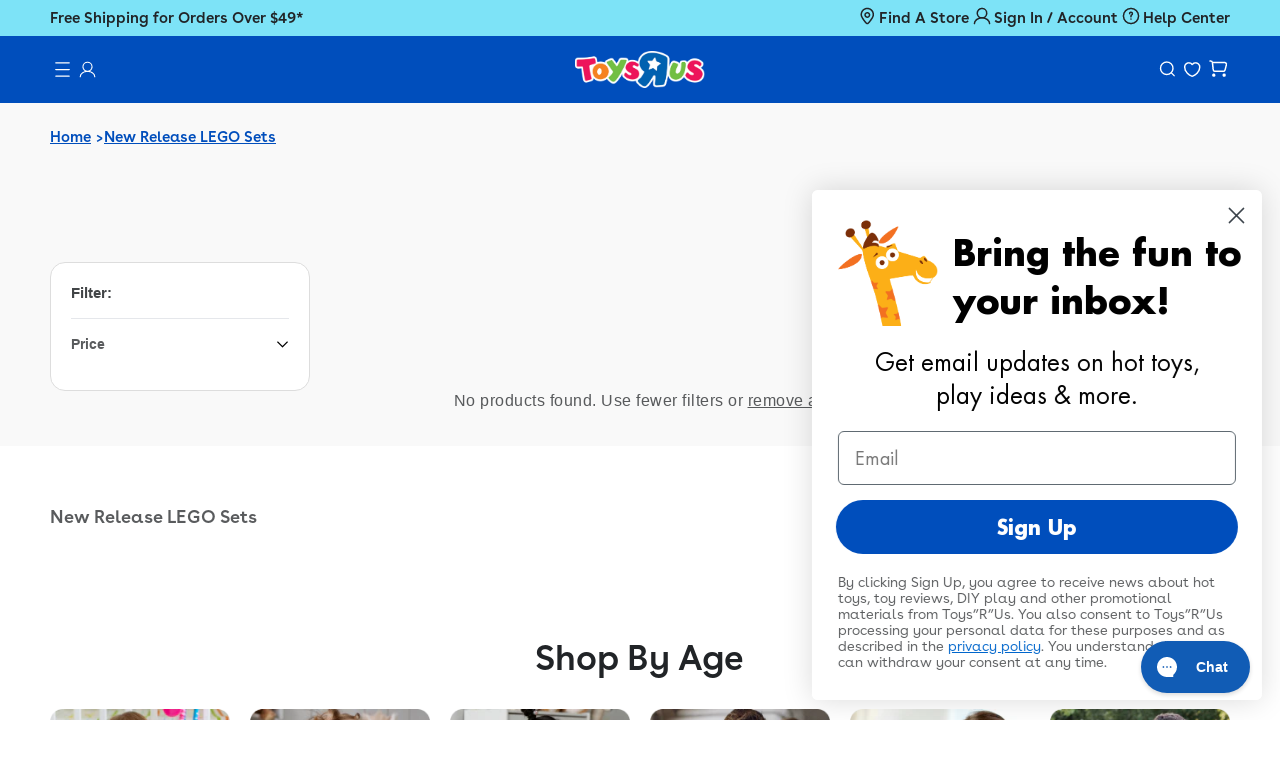

--- FILE ---
content_type: text/html; charset=utf-8
request_url: https://www.toysrus.com/collections/new-release-lego-sets
body_size: 52309
content:
<!doctype html>
<html class="no-js" lang="en">
  <head>
    <meta charset="utf-8">
    <meta name="robots" content="index,follow">
    <meta http-equiv="X-UA-Compatible" content="IE=edge">
    <meta name="viewport" content="width=device-width,initial-scale=1">
    <meta name="theme-color" content="">
    <link rel="canonical" href="https://www.toysrus.com/collections/new-release-lego-sets">
      
    <meta name="facebook-domain-verification" content="ob81lzuyakwyccdwftiapy64317zzl" />
      
    <meta name="google-site-verification" content="LyWB1rZhsDx5HIOnUIRp4LfvB-jUvzToxDU7wV5RiWM" /><link rel="icon" type="image/png" href="//www.toysrus.com/cdn/shop/files/favicon-196x196.png?crop=center&height=32&v=1716929704&width=32"><link rel="preconnect" href="https://fonts.shopifycdn.com" crossorigin><title>
      new release LEGO sets | Toys &quot;R&quot; Us
 &ndash; Toys&quot;R&quot;Us</title>

    
      <meta name="description" content="Stay up to date on the newest releases from LEGO. Shop all-new brick sets from your favorite building toy brand at Toys &quot;R&quot; Us.">
    
    
    
    <script>
  window.consentmo_gcm_initial_state = "";
  window.consentmo_gcm_state = "0";
  window.consentmo_gcm_security_storage = "strict";
  window.consentmo_gcm_ad_storage = "marketing";
  window.consentmo_gcm_analytics_storage = "analytics";
  window.consentmo_gcm_functionality_storage = "functionality";
  window.consentmo_gcm_personalization_storage = "functionality";
  window.consentmo_gcm_ads_data_redaction = "true";
  window.consentmo_gcm_url_passthrough = "false";
  window.consentmo_gcm_data_layer_name = "dataLayer";
  
  // Google Consent Mode V2 integration script from Consentmo GDPR
  window.isenseRules = {};
  window.isenseRules.gcm = {
      gcmVersion: 2,
      integrationVersion: 3,
      customChanges: false,
      consentUpdated: false,
      initialState: 7,
      isCustomizationEnabled: false,
      adsDataRedaction: true,
      urlPassthrough: false,
      dataLayer: 'dataLayer',
      categories: { ad_personalization: "marketing", ad_storage: "marketing", ad_user_data: "marketing", analytics_storage: "analytics", functionality_storage: "functionality", personalization_storage: "functionality", security_storage: "strict"},
      storage: { ad_personalization: "false", ad_storage: "false", ad_user_data: "false", analytics_storage: "false", functionality_storage: "false", personalization_storage: "false", security_storage: "false", wait_for_update: 2000 }
  };
  if(window.consentmo_gcm_state !== null && window.consentmo_gcm_state !== "" && window.consentmo_gcm_state !== "0") {
    window.isenseRules.gcm.isCustomizationEnabled = true;
    window.isenseRules.gcm.initialState = window.consentmo_gcm_initial_state === null || window.consentmo_gcm_initial_state.trim() === "" ? window.isenseRules.gcm.initialState : window.consentmo_gcm_initial_state;
    window.isenseRules.gcm.categories.ad_storage = window.consentmo_gcm_ad_storage === null || window.consentmo_gcm_ad_storage.trim() === "" ? window.isenseRules.gcm.categories.ad_storage : window.consentmo_gcm_ad_storage;
    window.isenseRules.gcm.categories.ad_user_data = window.consentmo_gcm_ad_storage === null || window.consentmo_gcm_ad_storage.trim() === "" ? window.isenseRules.gcm.categories.ad_user_data : window.consentmo_gcm_ad_storage;
    window.isenseRules.gcm.categories.ad_personalization = window.consentmo_gcm_ad_storage === null || window.consentmo_gcm_ad_storage.trim() === "" ? window.isenseRules.gcm.categories.ad_personalization : window.consentmo_gcm_ad_storage;
    window.isenseRules.gcm.categories.analytics_storage = window.consentmo_gcm_analytics_storage === null || window.consentmo_gcm_analytics_storage.trim() === "" ? window.isenseRules.gcm.categories.analytics_storage : window.consentmo_gcm_analytics_storage;
    window.isenseRules.gcm.categories.functionality_storage = window.consentmo_gcm_functionality_storage === null || window.consentmo_gcm_functionality_storage.trim() === "" ? window.isenseRules.gcm.categories.functionality_storage : window.consentmo_gcm_functionality_storage;
    window.isenseRules.gcm.categories.personalization_storage = window.consentmo_gcm_personalization_storage === null || window.consentmo_gcm_personalization_storage.trim() === "" ? window.isenseRules.gcm.categories.personalization_storage : window.consentmo_gcm_personalization_storage;
    window.isenseRules.gcm.categories.security_storage = window.consentmo_gcm_security_storage === null || window.consentmo_gcm_security_storage.trim() === "" ? window.isenseRules.gcm.categories.security_storage : window.consentmo_gcm_security_storage;
    window.isenseRules.gcm.urlPassthrough = window.consentmo_gcm_url_passthrough === null || window.consentmo_gcm_url_passthrough.trim() === "" ? window.isenseRules.gcm.urlPassthrough : window.consentmo_gcm_url_passthrough;
    window.isenseRules.gcm.adsDataRedaction = window.consentmo_gcm_ads_data_redaction === null || window.consentmo_gcm_ads_data_redaction.trim() === "" ? window.isenseRules.gcm.adsDataRedaction : window.consentmo_gcm_ads_data_redaction;
    window.isenseRules.gcm.dataLayer = window.consentmo_gcm_data_layer_name === null || window.consentmo_gcm_data_layer_name.trim() === "" ? window.isenseRules.gcm.dataLayer : window.consentmo_gcm_data_layer_name;
  }
  window.isenseRules.initializeGcm = function (rules) {
    if(window.isenseRules.gcm.isCustomizationEnabled) {
      rules.initialState = window.isenseRules.gcm.initialState;
      rules.urlPassthrough = window.isenseRules.gcm.urlPassthrough === true || window.isenseRules.gcm.urlPassthrough === 'true';
      rules.adsDataRedaction = window.isenseRules.gcm.adsDataRedaction === true || window.isenseRules.gcm.adsDataRedaction === 'true';
    }
    
    let initialState = parseInt(rules.initialState);
    let marketingBlocked = initialState === 0 || initialState === 2 || initialState === 5 || initialState === 7;
    let analyticsBlocked = initialState === 0 || initialState === 3 || initialState === 6 || initialState === 7;
    let functionalityBlocked = initialState === 4 || initialState === 5 || initialState === 6 || initialState === 7;

    let gdprCache = localStorage.getItem('gdprCache') ? JSON.parse(localStorage.getItem('gdprCache')) : null;
    if (gdprCache && typeof gdprCache.updatedPreferences !== "undefined") {
      let updatedPreferences = gdprCache.updatedPreferences;
      marketingBlocked = parseInt(updatedPreferences.indexOf('marketing')) > -1;
      analyticsBlocked = parseInt(updatedPreferences.indexOf('analytics')) > -1;
      functionalityBlocked = parseInt(updatedPreferences.indexOf('functionality')) > -1;
    }

    Object.entries(rules.categories).forEach(category => {
      if(rules.storage.hasOwnProperty(category[0])) {
        switch(category[1]) {
          case 'strict':
            rules.storage[category[0]] = "granted";
            break;
          case 'marketing':
            rules.storage[category[0]] = marketingBlocked ? "denied" : "granted";
            break;
          case 'analytics':
            rules.storage[category[0]] = analyticsBlocked ? "denied" : "granted";
            break;
          case 'functionality':
            rules.storage[category[0]] = functionalityBlocked ? "denied" : "granted";
            break;
        }
      }
    });
    rules.consentUpdated = true;
    isenseRules.gcm = rules;
  }

  // Google Consent Mode - initialization start
  window.isenseRules.initializeGcm({
    ...window.isenseRules.gcm,
    adsDataRedaction: true,
    urlPassthrough: false,
    initialState: 7
  });

  /*
  * initialState acceptable values:
  * 0 - Set both ad_storage and analytics_storage to denied
  * 1 - Set all categories to granted
  * 2 - Set only ad_storage to denied
  * 3 - Set only analytics_storage to denied
  * 4 - Set only functionality_storage to denied
  * 5 - Set both ad_storage and functionality_storage to denied
  * 6 - Set both analytics_storage and functionality_storage to denied
  * 7 - Set all categories to denied
  */

  window[window.isenseRules.gcm.dataLayer] = window[window.isenseRules.gcm.dataLayer] || [];
  function gtag() { window[window.isenseRules.gcm.dataLayer].push(arguments); }
  gtag("consent", "default", isenseRules.gcm.storage);
  isenseRules.gcm.adsDataRedaction && gtag("set", "ads_data_redaction", isenseRules.gcm.adsDataRedaction);
  isenseRules.gcm.urlPassthrough && gtag("set", "url_passthrough", isenseRules.gcm.urlPassthrough);
</script>
    

<meta property="og:site_name" content="Toys&quot;R&quot;Us">
<meta property="og:url" content="https://www.toysrus.com/collections/new-release-lego-sets">
<meta property="og:title" content="new release LEGO sets | Toys &quot;R&quot; Us">
<meta property="og:type" content="website">
<meta property="og:description" content="Stay up to date on the newest releases from LEGO. Shop all-new brick sets from your favorite building toy brand at Toys &quot;R&quot; Us."><meta property="og:image" content="http://www.toysrus.com/cdn/shop/files/ToysRUs_Social_Sharing_Image_1x_33a582a8-12e0-47f4-8c7d-6305a751d096.png?v=1717293123">
  <meta property="og:image:secure_url" content="https://www.toysrus.com/cdn/shop/files/ToysRUs_Social_Sharing_Image_1x_33a582a8-12e0-47f4-8c7d-6305a751d096.png?v=1717293123">
  <meta property="og:image:width" content="1200">
  <meta property="og:image:height" content="628"><meta name="twitter:site" content="@ToysRUs"><meta name="twitter:card" content="summary_large_image">
<meta name="twitter:title" content="new release LEGO sets | Toys &quot;R&quot; Us">
<meta name="twitter:description" content="Stay up to date on the newest releases from LEGO. Shop all-new brick sets from your favorite building toy brand at Toys &quot;R&quot; Us.">

    
<script type="application/ld+json">
  {
    "@context": "http://schema.org",
    "@type": "Organization",
    "name": "Toys\u0026quot;R\u0026quot;Us",
    
      "logo": "https:\/\/www.toysrus.com\/cdn\/shop\/files\/tru-logo.png?v=1710253062\u0026width=500",
    
    "sameAs": [
      "https:\/\/twitter.com\/ToysRUs",
      "https:\/\/www.facebook.com\/toysrus",
      "https:\/\/www.pinterest.com\/toysrus\/",
      "https:\/\/www.instagram.com\/toysrus\/",
      "https:\/\/www.tiktok.com\/@toysrus",
      "",
      "",
      "https:\/\/www.youtube.com\/c\/toysrus",
      ""
    ],
    "url": "https:\/\/www.toysrus.com"
  }
</script><script type="application/ld+json">
            {
              "@context": "https://schema.org",
              "@type": "BreadcrumbList",
              "itemListElement": [
                {
                  "@type": "ListItem",
                  "position": 1,
                  "item": {
                    "@id": "https://www.toysrus.com",
                    "name": "Home"
                  }
                },
                {
                  "@type": "ListItem",
                  "position": 2,
                  "item": {
                    "@id": "https://www.toysrus.com/collections/new-release-lego-sets",
                    "name": "New Release LEGO Sets"
                  }
                }
                
              ]
            }
          </script>
    
    <script src="//www.toysrus.com/cdn/shop/t/7/assets/constants.js?v=58251544750838685771717694965" defer="defer"></script>
    <script src="//www.toysrus.com/cdn/shop/t/7/assets/pubsub.js?v=158357773527763999511717694965" defer="defer"></script>
    <script src="//www.toysrus.com/cdn/shop/t/7/assets/global.js?v=42357462368028006011756896052" defer="defer"></script><script src="//www.toysrus.com/cdn/shop/t/7/assets/product-form.js?v=71687875558407967351736455840" defer="defer"></script>

    <script>window.performance && window.performance.mark && window.performance.mark('shopify.content_for_header.start');</script><meta name="facebook-domain-verification" content="ob81lzuyakwyccdwftiapy64317zzl">
<meta id="shopify-digital-wallet" name="shopify-digital-wallet" content="/67504767192/digital_wallets/dialog">
<meta name="shopify-checkout-api-token" content="fb7a01c9bedfdf672f6580b2302fd1d2">
<meta id="in-context-paypal-metadata" data-shop-id="67504767192" data-venmo-supported="false" data-environment="production" data-locale="en_US" data-paypal-v4="true" data-currency="USD">
<link rel="alternate" type="application/atom+xml" title="Feed" href="/collections/new-release-lego-sets.atom" />
<link rel="alternate" type="application/json+oembed" href="https://www.toysrus.com/collections/new-release-lego-sets.oembed">
<script async="async" src="/checkouts/internal/preloads.js?locale=en-US"></script>
<link rel="preconnect" href="https://shop.app" crossorigin="anonymous">
<script async="async" src="https://shop.app/checkouts/internal/preloads.js?locale=en-US&shop_id=67504767192" crossorigin="anonymous"></script>
<script id="apple-pay-shop-capabilities" type="application/json">{"shopId":67504767192,"countryCode":"US","currencyCode":"USD","merchantCapabilities":["supports3DS"],"merchantId":"gid:\/\/shopify\/Shop\/67504767192","merchantName":"Toys\"R\"Us","requiredBillingContactFields":["postalAddress","email","phone"],"requiredShippingContactFields":["postalAddress","email","phone"],"shippingType":"shipping","supportedNetworks":["visa","masterCard","amex","discover","elo","jcb"],"total":{"type":"pending","label":"Toys\"R\"Us","amount":"1.00"},"shopifyPaymentsEnabled":true,"supportsSubscriptions":true}</script>
<script id="shopify-features" type="application/json">{"accessToken":"fb7a01c9bedfdf672f6580b2302fd1d2","betas":["rich-media-storefront-analytics"],"domain":"www.toysrus.com","predictiveSearch":true,"shopId":67504767192,"locale":"en"}</script>
<script>var Shopify = Shopify || {};
Shopify.shop = "toysrus-shop.myshopify.com";
Shopify.locale = "en";
Shopify.currency = {"active":"USD","rate":"1.0"};
Shopify.country = "US";
Shopify.theme = {"name":"Play Day Sale | 07-14-25","id":142206238936,"schema_name":"Dawn","schema_version":"13.0.1","theme_store_id":null,"role":"main"};
Shopify.theme.handle = "null";
Shopify.theme.style = {"id":null,"handle":null};
Shopify.cdnHost = "www.toysrus.com/cdn";
Shopify.routes = Shopify.routes || {};
Shopify.routes.root = "/";</script>
<script type="module">!function(o){(o.Shopify=o.Shopify||{}).modules=!0}(window);</script>
<script>!function(o){function n(){var o=[];function n(){o.push(Array.prototype.slice.apply(arguments))}return n.q=o,n}var t=o.Shopify=o.Shopify||{};t.loadFeatures=n(),t.autoloadFeatures=n()}(window);</script>
<script>
  window.ShopifyPay = window.ShopifyPay || {};
  window.ShopifyPay.apiHost = "shop.app\/pay";
  window.ShopifyPay.redirectState = null;
</script>
<script id="shop-js-analytics" type="application/json">{"pageType":"collection"}</script>
<script defer="defer" async type="module" src="//www.toysrus.com/cdn/shopifycloud/shop-js/modules/v2/client.init-shop-cart-sync_BdyHc3Nr.en.esm.js"></script>
<script defer="defer" async type="module" src="//www.toysrus.com/cdn/shopifycloud/shop-js/modules/v2/chunk.common_Daul8nwZ.esm.js"></script>
<script type="module">
  await import("//www.toysrus.com/cdn/shopifycloud/shop-js/modules/v2/client.init-shop-cart-sync_BdyHc3Nr.en.esm.js");
await import("//www.toysrus.com/cdn/shopifycloud/shop-js/modules/v2/chunk.common_Daul8nwZ.esm.js");

  window.Shopify.SignInWithShop?.initShopCartSync?.({"fedCMEnabled":true,"windoidEnabled":true});

</script>
<script>
  window.Shopify = window.Shopify || {};
  if (!window.Shopify.featureAssets) window.Shopify.featureAssets = {};
  window.Shopify.featureAssets['shop-js'] = {"shop-cart-sync":["modules/v2/client.shop-cart-sync_QYOiDySF.en.esm.js","modules/v2/chunk.common_Daul8nwZ.esm.js"],"init-fed-cm":["modules/v2/client.init-fed-cm_DchLp9rc.en.esm.js","modules/v2/chunk.common_Daul8nwZ.esm.js"],"shop-button":["modules/v2/client.shop-button_OV7bAJc5.en.esm.js","modules/v2/chunk.common_Daul8nwZ.esm.js"],"init-windoid":["modules/v2/client.init-windoid_DwxFKQ8e.en.esm.js","modules/v2/chunk.common_Daul8nwZ.esm.js"],"shop-cash-offers":["modules/v2/client.shop-cash-offers_DWtL6Bq3.en.esm.js","modules/v2/chunk.common_Daul8nwZ.esm.js","modules/v2/chunk.modal_CQq8HTM6.esm.js"],"shop-toast-manager":["modules/v2/client.shop-toast-manager_CX9r1SjA.en.esm.js","modules/v2/chunk.common_Daul8nwZ.esm.js"],"init-shop-email-lookup-coordinator":["modules/v2/client.init-shop-email-lookup-coordinator_UhKnw74l.en.esm.js","modules/v2/chunk.common_Daul8nwZ.esm.js"],"pay-button":["modules/v2/client.pay-button_DzxNnLDY.en.esm.js","modules/v2/chunk.common_Daul8nwZ.esm.js"],"avatar":["modules/v2/client.avatar_BTnouDA3.en.esm.js"],"init-shop-cart-sync":["modules/v2/client.init-shop-cart-sync_BdyHc3Nr.en.esm.js","modules/v2/chunk.common_Daul8nwZ.esm.js"],"shop-login-button":["modules/v2/client.shop-login-button_D8B466_1.en.esm.js","modules/v2/chunk.common_Daul8nwZ.esm.js","modules/v2/chunk.modal_CQq8HTM6.esm.js"],"init-customer-accounts-sign-up":["modules/v2/client.init-customer-accounts-sign-up_C8fpPm4i.en.esm.js","modules/v2/client.shop-login-button_D8B466_1.en.esm.js","modules/v2/chunk.common_Daul8nwZ.esm.js","modules/v2/chunk.modal_CQq8HTM6.esm.js"],"init-shop-for-new-customer-accounts":["modules/v2/client.init-shop-for-new-customer-accounts_CVTO0Ztu.en.esm.js","modules/v2/client.shop-login-button_D8B466_1.en.esm.js","modules/v2/chunk.common_Daul8nwZ.esm.js","modules/v2/chunk.modal_CQq8HTM6.esm.js"],"init-customer-accounts":["modules/v2/client.init-customer-accounts_dRgKMfrE.en.esm.js","modules/v2/client.shop-login-button_D8B466_1.en.esm.js","modules/v2/chunk.common_Daul8nwZ.esm.js","modules/v2/chunk.modal_CQq8HTM6.esm.js"],"shop-follow-button":["modules/v2/client.shop-follow-button_CkZpjEct.en.esm.js","modules/v2/chunk.common_Daul8nwZ.esm.js","modules/v2/chunk.modal_CQq8HTM6.esm.js"],"lead-capture":["modules/v2/client.lead-capture_BntHBhfp.en.esm.js","modules/v2/chunk.common_Daul8nwZ.esm.js","modules/v2/chunk.modal_CQq8HTM6.esm.js"],"checkout-modal":["modules/v2/client.checkout-modal_CfxcYbTm.en.esm.js","modules/v2/chunk.common_Daul8nwZ.esm.js","modules/v2/chunk.modal_CQq8HTM6.esm.js"],"shop-login":["modules/v2/client.shop-login_Da4GZ2H6.en.esm.js","modules/v2/chunk.common_Daul8nwZ.esm.js","modules/v2/chunk.modal_CQq8HTM6.esm.js"],"payment-terms":["modules/v2/client.payment-terms_MV4M3zvL.en.esm.js","modules/v2/chunk.common_Daul8nwZ.esm.js","modules/v2/chunk.modal_CQq8HTM6.esm.js"]};
</script>
<script>(function() {
  var isLoaded = false;
  function asyncLoad() {
    if (isLoaded) return;
    isLoaded = true;
    var urls = ["https:\/\/config.gorgias.chat\/bundle-loader\/01HXA6TJ22EQCJCZFCN9FBNF3E?source=shopify1click\u0026shop=toysrus-shop.myshopify.com","https:\/\/services.nofraud.com\/js\/device.js?shop=toysrus-shop.myshopify.com","\/\/cdn.shopify.com\/proxy\/82c04fbab72b333fd7244aebf43881d4641a1758c314eeb04a34524ecea149d5\/apps.bazaarvoice.com\/deployments\/trukids\/main_site\/production\/en_US\/bv.js?shop=toysrus-shop.myshopify.com\u0026sp-cache-control=cHVibGljLCBtYXgtYWdlPTkwMA","\/\/cdn.shopify.com\/proxy\/8ec8decde43decec92a4ce3d096eb5a3f559b50153ddca2de2b6cd50595c79b7\/sneakpeek-1.s3.us-east-1.amazonaws.com\/unveild.js?shop=toysrus-shop.myshopify.com\u0026sp-cache-control=cHVibGljLCBtYXgtYWdlPTkwMA","https:\/\/cdn.9gtb.com\/loader.js?g_cvt_id=59bc2155-2ca1-4ebf-aa36-9c471f4d9f3c\u0026shop=toysrus-shop.myshopify.com"];
    for (var i = 0; i < urls.length; i++) {
      var s = document.createElement('script');
      s.type = 'text/javascript';
      s.async = true;
      s.src = urls[i];
      var x = document.getElementsByTagName('script')[0];
      x.parentNode.insertBefore(s, x);
    }
  };
  if(window.attachEvent) {
    window.attachEvent('onload', asyncLoad);
  } else {
    window.addEventListener('load', asyncLoad, false);
  }
})();</script>
<script id="__st">var __st={"a":67504767192,"offset":-18000,"reqid":"57a3331e-8fed-40dd-9445-b75211fe44f2-1769031543","pageurl":"www.toysrus.com\/collections\/new-release-lego-sets","u":"3db9dc007958","p":"collection","rtyp":"collection","rid":417015660760};</script>
<script>window.ShopifyPaypalV4VisibilityTracking = true;</script>
<script id="captcha-bootstrap">!function(){'use strict';const t='contact',e='account',n='new_comment',o=[[t,t],['blogs',n],['comments',n],[t,'customer']],c=[[e,'customer_login'],[e,'guest_login'],[e,'recover_customer_password'],[e,'create_customer']],r=t=>t.map((([t,e])=>`form[action*='/${t}']:not([data-nocaptcha='true']) input[name='form_type'][value='${e}']`)).join(','),a=t=>()=>t?[...document.querySelectorAll(t)].map((t=>t.form)):[];function s(){const t=[...o],e=r(t);return a(e)}const i='password',u='form_key',d=['recaptcha-v3-token','g-recaptcha-response','h-captcha-response',i],f=()=>{try{return window.sessionStorage}catch{return}},m='__shopify_v',_=t=>t.elements[u];function p(t,e,n=!1){try{const o=window.sessionStorage,c=JSON.parse(o.getItem(e)),{data:r}=function(t){const{data:e,action:n}=t;return t[m]||n?{data:e,action:n}:{data:t,action:n}}(c);for(const[e,n]of Object.entries(r))t.elements[e]&&(t.elements[e].value=n);n&&o.removeItem(e)}catch(o){console.error('form repopulation failed',{error:o})}}const l='form_type',E='cptcha';function T(t){t.dataset[E]=!0}const w=window,h=w.document,L='Shopify',v='ce_forms',y='captcha';let A=!1;((t,e)=>{const n=(g='f06e6c50-85a8-45c8-87d0-21a2b65856fe',I='https://cdn.shopify.com/shopifycloud/storefront-forms-hcaptcha/ce_storefront_forms_captcha_hcaptcha.v1.5.2.iife.js',D={infoText:'Protected by hCaptcha',privacyText:'Privacy',termsText:'Terms'},(t,e,n)=>{const o=w[L][v],c=o.bindForm;if(c)return c(t,g,e,D).then(n);var r;o.q.push([[t,g,e,D],n]),r=I,A||(h.body.append(Object.assign(h.createElement('script'),{id:'captcha-provider',async:!0,src:r})),A=!0)});var g,I,D;w[L]=w[L]||{},w[L][v]=w[L][v]||{},w[L][v].q=[],w[L][y]=w[L][y]||{},w[L][y].protect=function(t,e){n(t,void 0,e),T(t)},Object.freeze(w[L][y]),function(t,e,n,w,h,L){const[v,y,A,g]=function(t,e,n){const i=e?o:[],u=t?c:[],d=[...i,...u],f=r(d),m=r(i),_=r(d.filter((([t,e])=>n.includes(e))));return[a(f),a(m),a(_),s()]}(w,h,L),I=t=>{const e=t.target;return e instanceof HTMLFormElement?e:e&&e.form},D=t=>v().includes(t);t.addEventListener('submit',(t=>{const e=I(t);if(!e)return;const n=D(e)&&!e.dataset.hcaptchaBound&&!e.dataset.recaptchaBound,o=_(e),c=g().includes(e)&&(!o||!o.value);(n||c)&&t.preventDefault(),c&&!n&&(function(t){try{if(!f())return;!function(t){const e=f();if(!e)return;const n=_(t);if(!n)return;const o=n.value;o&&e.removeItem(o)}(t);const e=Array.from(Array(32),(()=>Math.random().toString(36)[2])).join('');!function(t,e){_(t)||t.append(Object.assign(document.createElement('input'),{type:'hidden',name:u})),t.elements[u].value=e}(t,e),function(t,e){const n=f();if(!n)return;const o=[...t.querySelectorAll(`input[type='${i}']`)].map((({name:t})=>t)),c=[...d,...o],r={};for(const[a,s]of new FormData(t).entries())c.includes(a)||(r[a]=s);n.setItem(e,JSON.stringify({[m]:1,action:t.action,data:r}))}(t,e)}catch(e){console.error('failed to persist form',e)}}(e),e.submit())}));const S=(t,e)=>{t&&!t.dataset[E]&&(n(t,e.some((e=>e===t))),T(t))};for(const o of['focusin','change'])t.addEventListener(o,(t=>{const e=I(t);D(e)&&S(e,y())}));const B=e.get('form_key'),M=e.get(l),P=B&&M;t.addEventListener('DOMContentLoaded',(()=>{const t=y();if(P)for(const e of t)e.elements[l].value===M&&p(e,B);[...new Set([...A(),...v().filter((t=>'true'===t.dataset.shopifyCaptcha))])].forEach((e=>S(e,t)))}))}(h,new URLSearchParams(w.location.search),n,t,e,['guest_login'])})(!0,!0)}();</script>
<script integrity="sha256-4kQ18oKyAcykRKYeNunJcIwy7WH5gtpwJnB7kiuLZ1E=" data-source-attribution="shopify.loadfeatures" defer="defer" src="//www.toysrus.com/cdn/shopifycloud/storefront/assets/storefront/load_feature-a0a9edcb.js" crossorigin="anonymous"></script>
<script crossorigin="anonymous" defer="defer" src="//www.toysrus.com/cdn/shopifycloud/storefront/assets/shopify_pay/storefront-65b4c6d7.js?v=20250812"></script>
<script data-source-attribution="shopify.dynamic_checkout.dynamic.init">var Shopify=Shopify||{};Shopify.PaymentButton=Shopify.PaymentButton||{isStorefrontPortableWallets:!0,init:function(){window.Shopify.PaymentButton.init=function(){};var t=document.createElement("script");t.src="https://www.toysrus.com/cdn/shopifycloud/portable-wallets/latest/portable-wallets.en.js",t.type="module",document.head.appendChild(t)}};
</script>
<script data-source-attribution="shopify.dynamic_checkout.buyer_consent">
  function portableWalletsHideBuyerConsent(e){var t=document.getElementById("shopify-buyer-consent"),n=document.getElementById("shopify-subscription-policy-button");t&&n&&(t.classList.add("hidden"),t.setAttribute("aria-hidden","true"),n.removeEventListener("click",e))}function portableWalletsShowBuyerConsent(e){var t=document.getElementById("shopify-buyer-consent"),n=document.getElementById("shopify-subscription-policy-button");t&&n&&(t.classList.remove("hidden"),t.removeAttribute("aria-hidden"),n.addEventListener("click",e))}window.Shopify?.PaymentButton&&(window.Shopify.PaymentButton.hideBuyerConsent=portableWalletsHideBuyerConsent,window.Shopify.PaymentButton.showBuyerConsent=portableWalletsShowBuyerConsent);
</script>
<script data-source-attribution="shopify.dynamic_checkout.cart.bootstrap">document.addEventListener("DOMContentLoaded",(function(){function t(){return document.querySelector("shopify-accelerated-checkout-cart, shopify-accelerated-checkout")}if(t())Shopify.PaymentButton.init();else{new MutationObserver((function(e,n){t()&&(Shopify.PaymentButton.init(),n.disconnect())})).observe(document.body,{childList:!0,subtree:!0})}}));
</script>
<link id="shopify-accelerated-checkout-styles" rel="stylesheet" media="screen" href="https://www.toysrus.com/cdn/shopifycloud/portable-wallets/latest/accelerated-checkout-backwards-compat.css" crossorigin="anonymous">
<style id="shopify-accelerated-checkout-cart">
        #shopify-buyer-consent {
  margin-top: 1em;
  display: inline-block;
  width: 100%;
}

#shopify-buyer-consent.hidden {
  display: none;
}

#shopify-subscription-policy-button {
  background: none;
  border: none;
  padding: 0;
  text-decoration: underline;
  font-size: inherit;
  cursor: pointer;
}

#shopify-subscription-policy-button::before {
  box-shadow: none;
}

      </style>

<script>window.performance && window.performance.mark && window.performance.mark('shopify.content_for_header.end');</script>

<style>
    img {
        max-width: 100%;
        height: auto;
        display: block;
    }
</style><style>
    .tru-search-form {
        display: flex;
        width: 100%;
        background: #ffffff;
        border-radius: 60px;
    }
    .tru-search-input {
        flex: auto;
        background: none;
        border: 0;
        padding: 12px 25px;
        color: #616161;
        font-family: "Buenos Aires";
        font-size: 14px;
        font-style: normal;
        font-weight: 600;
        line-height: normal;
    }
    .tru-search-input::-webkit-search-decoration,
    .tru-search-input::-webkit-search-cancel-button,
    .tru-search-input::-webkit-search-results-button,
    .tru-search-input::-webkit-search-results-decoration {
        display: none;
    }
    .tru-search-button {
        appearance: none;
        background: none;
        border: 0;
    }
</style><style>
    
    @font-face {
        font-family: 'BuenosAiresBook';
        src: url("//www.toysrus.com/cdn/shop/t/7/assets/BuenosAires-Book.otf?v=26829984467078172211717694964") format('opentype');
        font-weight: normal;
        font-style: normal;
        font-display: swap;
    }
    @font-face {
        font-family: 'BuenosAiresWebBook';
        src: url("//www.toysrus.com/cdn/shop/t/7/assets/BuenosAires-Book.otf?v=26829984467078172211717694964") format('opentype');
        font-weight: normal;
        font-style: normal;
        font-display: swap;
    }
    @font-face {
        font-family: 'Buenos Aires';
        src: url("//www.toysrus.com/cdn/shop/t/7/assets/BuenosAires-Book.otf?v=26829984467078172211717694964") format('opentype');
        font-weight: normal;
        font-style: normal;
        font-display: swap;
    }
    @font-face {
        font-family: 'Buenos Aires';
        src: url("//www.toysrus.com/cdn/shop/t/7/assets/BuenosAires-SemiBold.otf?v=576990028355180541717694964") format('opentype');
        font-weight: 600;
        font-style: normal;
        font-display: swap;
    }
    @font-face {
        font-family: 'ToysRUs';
        src: url("//www.toysrus.com/cdn/shop/t/7/assets/the_toys_are_for_the_little_children__by_dledeviant_d984nkn.ttf?v=47711507844665316301717694966") format('truetype');
    }
</style><style data-shopify>
      @font-face {
  font-family: Assistant;
  font-weight: 400;
  font-style: normal;
  font-display: swap;
  src: url("//www.toysrus.com/cdn/fonts/assistant/assistant_n4.9120912a469cad1cc292572851508ca49d12e768.woff2") format("woff2"),
       url("//www.toysrus.com/cdn/fonts/assistant/assistant_n4.6e9875ce64e0fefcd3f4446b7ec9036b3ddd2985.woff") format("woff");
}

      @font-face {
  font-family: Assistant;
  font-weight: 700;
  font-style: normal;
  font-display: swap;
  src: url("//www.toysrus.com/cdn/fonts/assistant/assistant_n7.bf44452348ec8b8efa3aa3068825305886b1c83c.woff2") format("woff2"),
       url("//www.toysrus.com/cdn/fonts/assistant/assistant_n7.0c887fee83f6b3bda822f1150b912c72da0f7b64.woff") format("woff");
}

      
      
      @font-face {
  font-family: Assistant;
  font-weight: 400;
  font-style: normal;
  font-display: swap;
  src: url("//www.toysrus.com/cdn/fonts/assistant/assistant_n4.9120912a469cad1cc292572851508ca49d12e768.woff2") format("woff2"),
       url("//www.toysrus.com/cdn/fonts/assistant/assistant_n4.6e9875ce64e0fefcd3f4446b7ec9036b3ddd2985.woff") format("woff");
}


      
        :root,
        .color-background-1 {
          --color-background: 255,255,255;
        
          --gradient-background: #ffffff;
        

        

        --color-foreground: 33,36,39;
        --color-background-contrast: 191,191,191;
        --color-shadow: 0,0,0;
        --color-button: 0,78,188;
        --color-button-text: 255,255,255;
        --color-secondary-button: 255,255,255;
        --color-secondary-button-text: 0,78,188;
        --color-link: 0,78,188;
        --color-badge-foreground: 33,36,39;
        --color-badge-background: 255,255,255;
        --color-badge-border: 33,36,39;
        --payment-terms-background-color: rgb(255 255 255);
      }
      
        
        .color-background-2 {
          --color-background: 249,249,249;
        
          --gradient-background: #f9f9f9;
        

        

        --color-foreground: 33,36,39;
        --color-background-contrast: 185,185,185;
        --color-shadow: 18,18,18;
        --color-button: 0,78,188;
        --color-button-text: 243,243,243;
        --color-secondary-button: 249,249,249;
        --color-secondary-button-text: 18,18,18;
        --color-link: 18,18,18;
        --color-badge-foreground: 33,36,39;
        --color-badge-background: 249,249,249;
        --color-badge-border: 33,36,39;
        --payment-terms-background-color: rgb(249 249 249);
      }
      
        
        .color-inverse {
          --color-background: 36,40,51;
        
          --gradient-background: #242833;
        

        

        --color-foreground: 255,255,255;
        --color-background-contrast: 47,52,66;
        --color-shadow: 18,18,18;
        --color-button: 255,255,255;
        --color-button-text: 0,0,0;
        --color-secondary-button: 36,40,51;
        --color-secondary-button-text: 255,255,255;
        --color-link: 255,255,255;
        --color-badge-foreground: 255,255,255;
        --color-badge-background: 36,40,51;
        --color-badge-border: 255,255,255;
        --payment-terms-background-color: rgb(36 40 51);
      }
      
        
        .color-accent-1 {
          --color-background: 0,78,188;
        
          --gradient-background: #004ebc;
        

        

        --color-foreground: 255,255,255;
        --color-background-contrast: 0,25,61;
        --color-shadow: 18,18,18;
        --color-button: 255,255,255;
        --color-button-text: 18,18,18;
        --color-secondary-button: 0,78,188;
        --color-secondary-button-text: 255,255,255;
        --color-link: 255,255,255;
        --color-badge-foreground: 255,255,255;
        --color-badge-background: 0,78,188;
        --color-badge-border: 255,255,255;
        --payment-terms-background-color: rgb(0 78 188);
      }
      
        
        .color-accent-2 {
          --color-background: 125,227,247;
        
          --gradient-background: #7de3f7;
        

        

        --color-foreground: 33,36,39;
        --color-background-contrast: 14,195,230;
        --color-shadow: 18,18,18;
        --color-button: 255,255,255;
        --color-button-text: 51,79,180;
        --color-secondary-button: 125,227,247;
        --color-secondary-button-text: 255,255,255;
        --color-link: 255,255,255;
        --color-badge-foreground: 33,36,39;
        --color-badge-background: 125,227,247;
        --color-badge-border: 33,36,39;
        --payment-terms-background-color: rgb(125 227 247);
      }
      

      body, .color-background-1, .color-background-2, .color-inverse, .color-accent-1, .color-accent-2 {
        color: rgba(var(--color-foreground), 0.75);
        background-color: rgb(var(--color-background));
      }

      :root {
        /* --font-body-family: Assistant, sans-serif; */
        --font-body-family: 'Buenos Aires', sans-serif;
        --font-body-style: normal;
        --font-body-weight: 400;
        --font-body-weight-bold: 700;

        --font-heading-family: Assistant, sans-serif;
        --font-heading-family: 'Buenos Aires', sans-serif;
        --font-heading-style: normal;
        --font-heading-weight: 400;

        --font-body-scale: 1.0;
        --font-heading-scale: 1.0;

        --media-padding: px;
        --media-border-opacity: 0.05;
        --media-border-width: 1px;
        --media-radius: 14px;
        --media-shadow-opacity: 0.0;
        --media-shadow-horizontal-offset: 0px;
        --media-shadow-vertical-offset: 4px;
        --media-shadow-blur-radius: 5px;
        --media-shadow-visible: 0;

        --page-width: 140rem;
        --page-width-margin: 0rem;

        --product-card-image-padding: 0.0rem;
        --product-card-corner-radius: 0.0rem;
        --product-card-text-alignment: left;
        --product-card-border-width: 0.0rem;
        --product-card-border-opacity: 0.1;
        --product-card-shadow-opacity: 0.0;
        --product-card-shadow-visible: 0;
        --product-card-shadow-horizontal-offset: 0.0rem;
        --product-card-shadow-vertical-offset: 0.4rem;
        --product-card-shadow-blur-radius: 0.5rem;

        --collection-card-image-padding: 0.0rem;
        --collection-card-corner-radius: 0.0rem;
        --collection-card-text-alignment: left;
        --collection-card-border-width: 0.0rem;
        --collection-card-border-opacity: 0.1;
        --collection-card-shadow-opacity: 0.0;
        --collection-card-shadow-visible: 0;
        --collection-card-shadow-horizontal-offset: 0.0rem;
        --collection-card-shadow-vertical-offset: 0.4rem;
        --collection-card-shadow-blur-radius: 0.5rem;

        --blog-card-image-padding: 0.0rem;
        --blog-card-corner-radius: 0.0rem;
        --blog-card-text-alignment: left;
        --blog-card-border-width: 0.0rem;
        --blog-card-border-opacity: 0.1;
        --blog-card-shadow-opacity: 0.0;
        --blog-card-shadow-visible: 0;
        --blog-card-shadow-horizontal-offset: 0.0rem;
        --blog-card-shadow-vertical-offset: 0.4rem;
        --blog-card-shadow-blur-radius: 0.5rem;

        --badge-corner-radius: 4.0rem;

        --popup-border-width: 1px;
        --popup-border-opacity: 0.1;
        --popup-corner-radius: 0px;
        --popup-shadow-opacity: 0.05;
        --popup-shadow-horizontal-offset: 0px;
        --popup-shadow-vertical-offset: 4px;
        --popup-shadow-blur-radius: 5px;

        --drawer-border-width: 1px;
        --drawer-border-opacity: 0.1;
        --drawer-shadow-opacity: 0.0;
        --drawer-shadow-horizontal-offset: 0px;
        --drawer-shadow-vertical-offset: 4px;
        --drawer-shadow-blur-radius: 5px;

        --spacing-sections-desktop: 0px;
        --spacing-sections-mobile: 0px;

        --grid-desktop-vertical-spacing: 8px;
        --grid-desktop-horizontal-spacing: 8px;
        --grid-mobile-vertical-spacing: 4px;
        --grid-mobile-horizontal-spacing: 4px;

        --text-boxes-border-opacity: 0.1;
        --text-boxes-border-width: 0px;
        --text-boxes-radius: 0px;
        --text-boxes-shadow-opacity: 0.0;
        --text-boxes-shadow-visible: 0;
        --text-boxes-shadow-horizontal-offset: 0px;
        --text-boxes-shadow-vertical-offset: 4px;
        --text-boxes-shadow-blur-radius: 5px;

        --buttons-radius: 40px;
        --buttons-radius-outset: 40px;
        --buttons-border-width: 0px;
        --buttons-border-opacity: 1.0;
        --buttons-shadow-opacity: 0.0;
        --buttons-shadow-visible: 0;
        --buttons-shadow-horizontal-offset: 0px;
        --buttons-shadow-vertical-offset: 4px;
        --buttons-shadow-blur-radius: 5px;
        --buttons-border-offset: 0.3px;

        --inputs-radius: 10px;
        --inputs-border-width: 1px;
        --inputs-border-opacity: 0.55;
        --inputs-shadow-opacity: 0.0;
        --inputs-shadow-horizontal-offset: 0px;
        --inputs-margin-offset: 0px;
        --inputs-shadow-vertical-offset: 4px;
        --inputs-shadow-blur-radius: 5px;
        --inputs-radius-outset: 11px;

        --variant-pills-radius: 40px;
        --variant-pills-border-width: 1px;
        --variant-pills-border-opacity: 0.55;
        --variant-pills-shadow-opacity: 0.0;
        --variant-pills-shadow-horizontal-offset: 0px;
        --variant-pills-shadow-vertical-offset: 4px;
        --variant-pills-shadow-blur-radius: 5px;

        --swiper-scrollbar-size: 8px;
        --swiper-scrollbar-drag-bg-color: #004EBC;
        --swiper-scrollbar-bg-color: #E9E6D6;
      }

      *,
      *::before,
      *::after {
        box-sizing: inherit;
      }

      html {
        box-sizing: border-box;
        font-size: calc(var(--font-body-scale) * 62.5%);
        height: 100%;
      }

      body {
        display: grid;
        grid-template-rows: auto auto 1fr auto;
        grid-template-columns: 100%;
        min-height: 100%;
        margin: 0;
        font-size: 1.5rem;
        /* letter-spacing: 0.06rem; */
        /* line-height: calc(1 + 0.8 / var(--font-body-scale)); */
        line-height: normal;
        font-family: var(--font-body-family);
        font-style: var(--font-body-style);
        font-weight: var(--font-body-weight);
      }

      @media screen and (min-width: 750px) {
        body {
          font-size: 1.6rem;
        }
      }
    </style>

    <link href="//www.toysrus.com/cdn/shop/t/7/assets/base.css?v=76944638563335401481742410195" rel="stylesheet" type="text/css" media="all" />
<link rel="preload" as="font" href="//www.toysrus.com/cdn/fonts/assistant/assistant_n4.9120912a469cad1cc292572851508ca49d12e768.woff2" type="font/woff2" crossorigin><link rel="preload" as="font" href="//www.toysrus.com/cdn/fonts/assistant/assistant_n4.9120912a469cad1cc292572851508ca49d12e768.woff2" type="font/woff2" crossorigin><link
        rel="stylesheet"
        href="//www.toysrus.com/cdn/shop/t/7/assets/component-predictive-search.css?v=153262056984197062481717694965"
        media="print"
        onload="this.media='all'"
      ><script>
      document.documentElement.className = document.documentElement.className.replace('no-js', 'js');
      if (Shopify.designMode) {
        document.documentElement.classList.add('shopify-design-mode');
      }
    </script>

    <!-- <script type="text/javascript" src="https://www.bugherd.com/sidebarv2.js?apikey=zcsbdk0uxmh8wx1xgdkuma" async="true"></script> -->

    <link href="//www.toysrus.com/cdn/shop/t/7/assets/swiper-bundle.min.css?v=34205487827177613861717694964" rel="stylesheet" type="text/css" media="all" />
    <script type='text/javascript' src='//www.toysrus.com/cdn/shop/t/7/assets/swiper-bundle.min.js?v=151376594958283311031717694965'></script><style>
      [data-bv-show="reviews"] {
        max-width: var(--page-width);
        margin: 0 auto;
        padding: 5rem 1.5rem;
      }
      @media screen and (min-width: 750px) {
        [data-bv-show="reviews"] {
          padding: 5rem 5rem;
        }
      }
    </style>

    
      
      
      <style>
        
      </style>
    

  <!-- BEGIN app block: shopify://apps/consentmo-gdpr/blocks/gdpr_cookie_consent/4fbe573f-a377-4fea-9801-3ee0858cae41 -->


<!-- END app block --><!-- BEGIN app block: shopify://apps/tolstoy-shoppable-video-quiz/blocks/widget-block/06fa8282-42ff-403e-b67c-1936776aed11 -->




                






















  <link
    rel="preload"
    fetchpriority="high"
    type="image/webp"
    as="image"
    href="https://cdn.shopify.com/s/files/1/0675/0476/7192/files/tolstoy_hero_desktop_5ue8kfyrzyxod_e3982eb8-9757-43ba-9d32-fde4e5bb17b8.webp?v=1727204142"
    media="only screen and (min-width: 575px)"
  >
  <link
    rel="preload"
    fetchpriority="high"
    type="image/webp"
    as="image"
    href="https://cdn.shopify.com/s/files/1/0675/0476/7192/files/tolstoy_hero_mobile_5ue8kfyrzyxod_3192c8a1-ea1b-42c9-8532-c7b5ebcc034d.webp?v=1727204107"
    media="only screen and (max-width: 575px)"
  >


<script
  type="module"
  async
  src="https://widget.gotolstoy.com/we/widget.js"
  data-shop=toysrus-shop.myshopify.com
  data-app-key=044dd6b0-7d4e-4415-bf1d-07e894f0047d
  data-should-use-cache=true
  data-cache-version=19b457b49b5
  data-product-gallery-projects="[&quot;5g8hqc198k4m4&quot;]"
  data-collection-gallery-projects="[&quot;mo67yrx8ensfp&quot;]"
  data-product-id=""
  data-template-name="collection"
  data-ot-ignore
>
</script>
<script
  type="text/javascript"
  nomodule
  async
  src="https://widget.gotolstoy.com/widget/widget.js"
  data-shop=toysrus-shop.myshopify.com
  data-app-key=044dd6b0-7d4e-4415-bf1d-07e894f0047d
  data-should-use-cache=true
  data-cache-version=19b457b49b5
  data-product-gallery-projects="[&quot;5g8hqc198k4m4&quot;]"
  data-collection-gallery-projects="[&quot;mo67yrx8ensfp&quot;]"
  data-product-id=""
  data-collection-id=417015660760
  data-template-name="collection"
  data-ot-ignore
></script>
<script
  type="module"
  async
  src="https://play.gotolstoy.com/widget-v2/widget.js"
  id="tolstoy-widget-script"
  data-shop=toysrus-shop.myshopify.com
  data-app-key=044dd6b0-7d4e-4415-bf1d-07e894f0047d
  data-should-use-cache=true
  data-cache-version=19b457b49b5
  data-product-gallery-projects="[&quot;5g8hqc198k4m4&quot;]"
  data-collection-gallery-projects="[&quot;mo67yrx8ensfp&quot;]"
  data-product-id=""
  data-collection-id=417015660760
  data-shop-assistant-enabled="false"
  data-search-bar-widget-enabled="false"
  data-template-name="collection"
  data-customer-id=""
  data-ot-ignore
></script>
<script>
  window.tolstoyCurrencySymbol = '$';
  window.tolstoyMoneyFormat = '${{amount}}';
</script>
<script>
  window.tolstoyDebug = {
    enable: () => {
      fetch('/cart/update.js', {
        method: 'POST',
        headers: { 'Content-Type': 'application/json' },
        body: JSON.stringify({ attributes: { TolstoyDebugEnabled: 'true' } })
      })
      .then(response => response.json())
      .then(() => window.location.reload());
    },
    disable: () => {
      fetch('/cart/update.js', {
        method: 'POST',
        headers: { 'Content-Type': 'application/json' },
        body: JSON.stringify({ attributes: { TolstoyDebugEnabled: null } })
      })
      .then(response => response.json())
      .then(() => window.location.reload())
    },
    status: async () => {
      const response = await fetch('/cart.js');
      const json = await response.json();
      console.log(json.attributes);
    }
  }
</script>

<!-- END app block --><!-- BEGIN app block: shopify://apps/klaviyo-email-marketing-sms/blocks/klaviyo-onsite-embed/2632fe16-c075-4321-a88b-50b567f42507 -->












  <script async src="https://static.klaviyo.com/onsite/js/STUBp5/klaviyo.js?company_id=STUBp5"></script>
  <script>!function(){if(!window.klaviyo){window._klOnsite=window._klOnsite||[];try{window.klaviyo=new Proxy({},{get:function(n,i){return"push"===i?function(){var n;(n=window._klOnsite).push.apply(n,arguments)}:function(){for(var n=arguments.length,o=new Array(n),w=0;w<n;w++)o[w]=arguments[w];var t="function"==typeof o[o.length-1]?o.pop():void 0,e=new Promise((function(n){window._klOnsite.push([i].concat(o,[function(i){t&&t(i),n(i)}]))}));return e}}})}catch(n){window.klaviyo=window.klaviyo||[],window.klaviyo.push=function(){var n;(n=window._klOnsite).push.apply(n,arguments)}}}}();</script>

  




  <script>
    window.klaviyoReviewsProductDesignMode = false
  </script>







<!-- END app block --><!-- BEGIN app block: shopify://apps/redo/blocks/redo_app_embed/c613644b-6df4-4d11-b336-43a5c06745a1 --><!-- BEGIN app snippet: env -->

<script>
  if (typeof process === "undefined") {
    process = {};
  }
  process.env ??= {};
  process.env.AMPLITUDE_API_KEY = "b5eacb35b49c693d959231826b35f7ca";
  process.env.IPIFY_API_KEY = "at_S8q5xe1hwi5jKf6CSb4V661KXTKK2";
  process.env.REDO_API_URL = "https://shopify-cdn.getredo.com";
  process.env.REDO_CHAT_WIDGET_URL = "https://chat-widget.getredo.com";
  process.env.REDO_SHOPIFY_SERVER_URL = "https://shopify-server.getredo.com";

  if (typeof redoStorefront === "undefined") {
    redoStorefront = {};
  }
  redoStorefront.env ??= {};
  redoStorefront.env.AMPLITUDE_API_KEY = "b5eacb35b49c693d959231826b35f7ca";
  redoStorefront.env.IPIFY_API_KEY = "at_S8q5xe1hwi5jKf6CSb4V661KXTKK2";
  redoStorefront.env.REDO_API_URL = "https://shopify-cdn.getredo.com";
  redoStorefront.env.REDO_CHAT_WIDGET_URL = "https://chat-widget.getredo.com";
  redoStorefront.env.REDO_SHOPIFY_SERVER_URL = "https://shopify-server.getredo.com";
</script>
<!-- END app snippet -->
<script>
  const parts = navigator.userAgent.split(" ").map(part => btoa(part)).join("").replace(/=/g, "").toLowerCase();
  if (!parts.includes("2hyb21lluxpz2h0ag91c2") && !parts.includes("w90bwzwcg93zxikdiwmjipk")) {
    const script = document.createElement("script");
    script.async = true;
    script.src = "https://cdn.shopify.com/extensions/019be21e-154b-7c19-ae7c-51ca4e04b068/redo-v1.139170/assets/main.js";
    document.head.appendChild(script);
  }
</script>

<!-- END app block --><!-- BEGIN app block: shopify://apps/elevar-conversion-tracking/blocks/dataLayerEmbed/bc30ab68-b15c-4311-811f-8ef485877ad6 -->



<script type="module" dynamic>
  const configUrl = "/a/elevar/static/configs/5c46665aa79679830c5086623e1c47b35a7524d7/config.js";
  const config = (await import(configUrl)).default;
  const scriptUrl = config.script_src_app_theme_embed;

  if (scriptUrl) {
    const { handler } = await import(scriptUrl);

    await handler(
      config,
      {
        cartData: {
  marketId: "14975500504",
  attributes:{},
  cartTotal: "0.0",
  currencyCode:"USD",
  items: []
}
,
        user: {cartTotal: "0.0",
    currencyCode:"USD",customer: {},
}
,
        isOnCartPage:false,
        collectionView:{
    currencyCode:"USD",
    items: []
  },
        searchResultsView:null,
        productView:null,
        checkoutComplete: null
      }
    );
  }
</script>


<!-- END app block --><script src="https://cdn.shopify.com/extensions/019be09f-5230-7d79-87aa-f6db3969c39b/consentmo-gdpr-581/assets/consentmo_cookie_consent.js" type="text/javascript" defer="defer"></script>
<link href="https://monorail-edge.shopifysvc.com" rel="dns-prefetch">
<script>(function(){if ("sendBeacon" in navigator && "performance" in window) {try {var session_token_from_headers = performance.getEntriesByType('navigation')[0].serverTiming.find(x => x.name == '_s').description;} catch {var session_token_from_headers = undefined;}var session_cookie_matches = document.cookie.match(/_shopify_s=([^;]*)/);var session_token_from_cookie = session_cookie_matches && session_cookie_matches.length === 2 ? session_cookie_matches[1] : "";var session_token = session_token_from_headers || session_token_from_cookie || "";function handle_abandonment_event(e) {var entries = performance.getEntries().filter(function(entry) {return /monorail-edge.shopifysvc.com/.test(entry.name);});if (!window.abandonment_tracked && entries.length === 0) {window.abandonment_tracked = true;var currentMs = Date.now();var navigation_start = performance.timing.navigationStart;var payload = {shop_id: 67504767192,url: window.location.href,navigation_start,duration: currentMs - navigation_start,session_token,page_type: "collection"};window.navigator.sendBeacon("https://monorail-edge.shopifysvc.com/v1/produce", JSON.stringify({schema_id: "online_store_buyer_site_abandonment/1.1",payload: payload,metadata: {event_created_at_ms: currentMs,event_sent_at_ms: currentMs}}));}}window.addEventListener('pagehide', handle_abandonment_event);}}());</script>
<script id="web-pixels-manager-setup">(function e(e,d,r,n,o){if(void 0===o&&(o={}),!Boolean(null===(a=null===(i=window.Shopify)||void 0===i?void 0:i.analytics)||void 0===a?void 0:a.replayQueue)){var i,a;window.Shopify=window.Shopify||{};var t=window.Shopify;t.analytics=t.analytics||{};var s=t.analytics;s.replayQueue=[],s.publish=function(e,d,r){return s.replayQueue.push([e,d,r]),!0};try{self.performance.mark("wpm:start")}catch(e){}var l=function(){var e={modern:/Edge?\/(1{2}[4-9]|1[2-9]\d|[2-9]\d{2}|\d{4,})\.\d+(\.\d+|)|Firefox\/(1{2}[4-9]|1[2-9]\d|[2-9]\d{2}|\d{4,})\.\d+(\.\d+|)|Chrom(ium|e)\/(9{2}|\d{3,})\.\d+(\.\d+|)|(Maci|X1{2}).+ Version\/(15\.\d+|(1[6-9]|[2-9]\d|\d{3,})\.\d+)([,.]\d+|)( \(\w+\)|)( Mobile\/\w+|) Safari\/|Chrome.+OPR\/(9{2}|\d{3,})\.\d+\.\d+|(CPU[ +]OS|iPhone[ +]OS|CPU[ +]iPhone|CPU IPhone OS|CPU iPad OS)[ +]+(15[._]\d+|(1[6-9]|[2-9]\d|\d{3,})[._]\d+)([._]\d+|)|Android:?[ /-](13[3-9]|1[4-9]\d|[2-9]\d{2}|\d{4,})(\.\d+|)(\.\d+|)|Android.+Firefox\/(13[5-9]|1[4-9]\d|[2-9]\d{2}|\d{4,})\.\d+(\.\d+|)|Android.+Chrom(ium|e)\/(13[3-9]|1[4-9]\d|[2-9]\d{2}|\d{4,})\.\d+(\.\d+|)|SamsungBrowser\/([2-9]\d|\d{3,})\.\d+/,legacy:/Edge?\/(1[6-9]|[2-9]\d|\d{3,})\.\d+(\.\d+|)|Firefox\/(5[4-9]|[6-9]\d|\d{3,})\.\d+(\.\d+|)|Chrom(ium|e)\/(5[1-9]|[6-9]\d|\d{3,})\.\d+(\.\d+|)([\d.]+$|.*Safari\/(?![\d.]+ Edge\/[\d.]+$))|(Maci|X1{2}).+ Version\/(10\.\d+|(1[1-9]|[2-9]\d|\d{3,})\.\d+)([,.]\d+|)( \(\w+\)|)( Mobile\/\w+|) Safari\/|Chrome.+OPR\/(3[89]|[4-9]\d|\d{3,})\.\d+\.\d+|(CPU[ +]OS|iPhone[ +]OS|CPU[ +]iPhone|CPU IPhone OS|CPU iPad OS)[ +]+(10[._]\d+|(1[1-9]|[2-9]\d|\d{3,})[._]\d+)([._]\d+|)|Android:?[ /-](13[3-9]|1[4-9]\d|[2-9]\d{2}|\d{4,})(\.\d+|)(\.\d+|)|Mobile Safari.+OPR\/([89]\d|\d{3,})\.\d+\.\d+|Android.+Firefox\/(13[5-9]|1[4-9]\d|[2-9]\d{2}|\d{4,})\.\d+(\.\d+|)|Android.+Chrom(ium|e)\/(13[3-9]|1[4-9]\d|[2-9]\d{2}|\d{4,})\.\d+(\.\d+|)|Android.+(UC? ?Browser|UCWEB|U3)[ /]?(15\.([5-9]|\d{2,})|(1[6-9]|[2-9]\d|\d{3,})\.\d+)\.\d+|SamsungBrowser\/(5\.\d+|([6-9]|\d{2,})\.\d+)|Android.+MQ{2}Browser\/(14(\.(9|\d{2,})|)|(1[5-9]|[2-9]\d|\d{3,})(\.\d+|))(\.\d+|)|K[Aa][Ii]OS\/(3\.\d+|([4-9]|\d{2,})\.\d+)(\.\d+|)/},d=e.modern,r=e.legacy,n=navigator.userAgent;return n.match(d)?"modern":n.match(r)?"legacy":"unknown"}(),u="modern"===l?"modern":"legacy",c=(null!=n?n:{modern:"",legacy:""})[u],f=function(e){return[e.baseUrl,"/wpm","/b",e.hashVersion,"modern"===e.buildTarget?"m":"l",".js"].join("")}({baseUrl:d,hashVersion:r,buildTarget:u}),m=function(e){var d=e.version,r=e.bundleTarget,n=e.surface,o=e.pageUrl,i=e.monorailEndpoint;return{emit:function(e){var a=e.status,t=e.errorMsg,s=(new Date).getTime(),l=JSON.stringify({metadata:{event_sent_at_ms:s},events:[{schema_id:"web_pixels_manager_load/3.1",payload:{version:d,bundle_target:r,page_url:o,status:a,surface:n,error_msg:t},metadata:{event_created_at_ms:s}}]});if(!i)return console&&console.warn&&console.warn("[Web Pixels Manager] No Monorail endpoint provided, skipping logging."),!1;try{return self.navigator.sendBeacon.bind(self.navigator)(i,l)}catch(e){}var u=new XMLHttpRequest;try{return u.open("POST",i,!0),u.setRequestHeader("Content-Type","text/plain"),u.send(l),!0}catch(e){return console&&console.warn&&console.warn("[Web Pixels Manager] Got an unhandled error while logging to Monorail."),!1}}}}({version:r,bundleTarget:l,surface:e.surface,pageUrl:self.location.href,monorailEndpoint:e.monorailEndpoint});try{o.browserTarget=l,function(e){var d=e.src,r=e.async,n=void 0===r||r,o=e.onload,i=e.onerror,a=e.sri,t=e.scriptDataAttributes,s=void 0===t?{}:t,l=document.createElement("script"),u=document.querySelector("head"),c=document.querySelector("body");if(l.async=n,l.src=d,a&&(l.integrity=a,l.crossOrigin="anonymous"),s)for(var f in s)if(Object.prototype.hasOwnProperty.call(s,f))try{l.dataset[f]=s[f]}catch(e){}if(o&&l.addEventListener("load",o),i&&l.addEventListener("error",i),u)u.appendChild(l);else{if(!c)throw new Error("Did not find a head or body element to append the script");c.appendChild(l)}}({src:f,async:!0,onload:function(){if(!function(){var e,d;return Boolean(null===(d=null===(e=window.Shopify)||void 0===e?void 0:e.analytics)||void 0===d?void 0:d.initialized)}()){var d=window.webPixelsManager.init(e)||void 0;if(d){var r=window.Shopify.analytics;r.replayQueue.forEach((function(e){var r=e[0],n=e[1],o=e[2];d.publishCustomEvent(r,n,o)})),r.replayQueue=[],r.publish=d.publishCustomEvent,r.visitor=d.visitor,r.initialized=!0}}},onerror:function(){return m.emit({status:"failed",errorMsg:"".concat(f," has failed to load")})},sri:function(e){var d=/^sha384-[A-Za-z0-9+/=]+$/;return"string"==typeof e&&d.test(e)}(c)?c:"",scriptDataAttributes:o}),m.emit({status:"loading"})}catch(e){m.emit({status:"failed",errorMsg:(null==e?void 0:e.message)||"Unknown error"})}}})({shopId: 67504767192,storefrontBaseUrl: "https://www.toysrus.com",extensionsBaseUrl: "https://extensions.shopifycdn.com/cdn/shopifycloud/web-pixels-manager",monorailEndpoint: "https://monorail-edge.shopifysvc.com/unstable/produce_batch",surface: "storefront-renderer",enabledBetaFlags: ["2dca8a86"],webPixelsConfigList: [{"id":"1601143000","configuration":"{\"shopUrl\":\"toysrus-shop.myshopify.com\",\"apiUrl\":\"https:\\\/\\\/services.nofraud.com\"}","eventPayloadVersion":"v1","runtimeContext":"STRICT","scriptVersion":"0cf396a0daab06a8120b15747f89a0e3","type":"APP","apiClientId":1380557,"privacyPurposes":[],"dataSharingAdjustments":{"protectedCustomerApprovalScopes":["read_customer_address","read_customer_email","read_customer_name","read_customer_personal_data","read_customer_phone"]}},{"id":"1434222808","configuration":"{\"accountID\":\"STUBp5\",\"webPixelConfig\":\"eyJlbmFibGVBZGRlZFRvQ2FydEV2ZW50cyI6IHRydWV9\"}","eventPayloadVersion":"v1","runtimeContext":"STRICT","scriptVersion":"524f6c1ee37bacdca7657a665bdca589","type":"APP","apiClientId":123074,"privacyPurposes":["ANALYTICS","MARKETING"],"dataSharingAdjustments":{"protectedCustomerApprovalScopes":["read_customer_address","read_customer_email","read_customer_name","read_customer_personal_data","read_customer_phone"]}},{"id":"1426325720","configuration":"{\"widgetId\":\"pnwwnlpuh0ro5cm\",\"baseRequestUrl\":\"https:\\\/\\\/shopify-server.getredo.com\\\/widgets\",\"splitEnabled\":\"false\",\"customerAccountsEnabled\":\"true\",\"conciergeSplitEnabled\":\"false\",\"marketingEnabled\":\"false\",\"expandedWarrantyEnabled\":\"false\",\"storefrontSalesAIEnabled\":\"false\",\"conversionEnabled\":\"false\"}","eventPayloadVersion":"v1","runtimeContext":"STRICT","scriptVersion":"e718e653983918a06ec4f4d49f6685f2","type":"APP","apiClientId":3426665,"privacyPurposes":["ANALYTICS","MARKETING"],"capabilities":["advanced_dom_events"],"dataSharingAdjustments":{"protectedCustomerApprovalScopes":["read_customer_address","read_customer_email","read_customer_name","read_customer_personal_data","read_customer_phone"]}},{"id":"1282113752","configuration":"{\"clientId\":\"toysrus-shop.myshopify.com\"}","eventPayloadVersion":"v1","runtimeContext":"STRICT","scriptVersion":"fa1618a508ffef6a7681630edb4ddd69","type":"APP","apiClientId":269672316929,"privacyPurposes":["ANALYTICS","PREFERENCES"],"dataSharingAdjustments":{"protectedCustomerApprovalScopes":["read_customer_address","read_customer_email","read_customer_name","read_customer_phone","read_customer_personal_data"]}},{"id":"1191739608","configuration":"{\"accountID\":\"f0b4017f-eb3d-42ac-95a0-04ca858b70e1\",\"orgSlug\":\"Zi345vugQc7bZwQ5veRp55\"}","eventPayloadVersion":"v1","runtimeContext":"STRICT","scriptVersion":"ffa33dba2103bec2ee5b4dcdb8d43945","type":"APP","apiClientId":269258457089,"privacyPurposes":["ANALYTICS","MARKETING","SALE_OF_DATA"],"dataSharingAdjustments":{"protectedCustomerApprovalScopes":["read_customer_address","read_customer_email","read_customer_name","read_customer_phone","read_customer_personal_data"]}},{"id":"966263000","configuration":"{\"debug\":\"false\"}","eventPayloadVersion":"v1","runtimeContext":"STRICT","scriptVersion":"a9a83cf44fb282052ff936f7ab101058","type":"APP","apiClientId":4539653,"privacyPurposes":["ANALYTICS"],"dataSharingAdjustments":{"protectedCustomerApprovalScopes":["read_customer_email","read_customer_personal_data"]}},{"id":"538869976","configuration":"{\"accountID\":\"1220658\",\"workspaceId\":\"f75ba39d-9cb1-4ed3-9a02-5b9c9f743357\",\"projectId\":\"2df6cd8b-0f6e-4b71-b7bc-f22d9f6b232d\"}","eventPayloadVersion":"v1","runtimeContext":"STRICT","scriptVersion":"52fc54f4608fa63b89d7f7c4f9344a98","type":"APP","apiClientId":5461967,"privacyPurposes":["ANALYTICS"],"dataSharingAdjustments":{"protectedCustomerApprovalScopes":[]}},{"id":"480805080","configuration":"{\"config\":\"{\\\"pixel_id\\\":\\\"AW-665019003\\\",\\\"target_country\\\":\\\"US\\\",\\\"gtag_events\\\":[{\\\"type\\\":\\\"begin_checkout\\\",\\\"action_label\\\":\\\"AW-665019003\\\/rRDsCKnLt7YZEPvEjb0C\\\"},{\\\"type\\\":\\\"search\\\",\\\"action_label\\\":\\\"AW-665019003\\\/TaEeCKPLt7YZEPvEjb0C\\\"},{\\\"type\\\":\\\"view_item\\\",\\\"action_label\\\":[\\\"AW-665019003\\\/eCepCKDLt7YZEPvEjb0C\\\",\\\"MC-MCQP4PEK1V\\\"]},{\\\"type\\\":\\\"purchase\\\",\\\"action_label\\\":[\\\"AW-665019003\\\/lLmpCJrLt7YZEPvEjb0C\\\",\\\"MC-MCQP4PEK1V\\\"]},{\\\"type\\\":\\\"page_view\\\",\\\"action_label\\\":[\\\"AW-665019003\\\/6oxkCJ3Lt7YZEPvEjb0C\\\",\\\"MC-MCQP4PEK1V\\\"]},{\\\"type\\\":\\\"add_payment_info\\\",\\\"action_label\\\":\\\"AW-665019003\\\/6CHYCKzLt7YZEPvEjb0C\\\"},{\\\"type\\\":\\\"add_to_cart\\\",\\\"action_label\\\":\\\"AW-665019003\\\/06HqCKbLt7YZEPvEjb0C\\\"}],\\\"enable_monitoring_mode\\\":false}\"}","eventPayloadVersion":"v1","runtimeContext":"OPEN","scriptVersion":"b2a88bafab3e21179ed38636efcd8a93","type":"APP","apiClientId":1780363,"privacyPurposes":[],"dataSharingAdjustments":{"protectedCustomerApprovalScopes":["read_customer_address","read_customer_email","read_customer_name","read_customer_personal_data","read_customer_phone"]}},{"id":"190447832","configuration":"{\"pixel_id\":\"2527253167365806\",\"pixel_type\":\"facebook_pixel\",\"metaapp_system_user_token\":\"-\"}","eventPayloadVersion":"v1","runtimeContext":"OPEN","scriptVersion":"ca16bc87fe92b6042fbaa3acc2fbdaa6","type":"APP","apiClientId":2329312,"privacyPurposes":["ANALYTICS","MARKETING","SALE_OF_DATA"],"dataSharingAdjustments":{"protectedCustomerApprovalScopes":["read_customer_address","read_customer_email","read_customer_name","read_customer_personal_data","read_customer_phone"]}},{"id":"116228312","configuration":"{\"config_url\": \"\/a\/elevar\/static\/configs\/5c46665aa79679830c5086623e1c47b35a7524d7\/config.js\"}","eventPayloadVersion":"v1","runtimeContext":"STRICT","scriptVersion":"ab86028887ec2044af7d02b854e52653","type":"APP","apiClientId":2509311,"privacyPurposes":[],"dataSharingAdjustments":{"protectedCustomerApprovalScopes":["read_customer_address","read_customer_email","read_customer_name","read_customer_personal_data","read_customer_phone"]}},{"id":"28573912","eventPayloadVersion":"1","runtimeContext":"LAX","scriptVersion":"1","type":"CUSTOM","privacyPurposes":[],"name":"Elevar - Checkout Tracking"},{"id":"shopify-app-pixel","configuration":"{}","eventPayloadVersion":"v1","runtimeContext":"STRICT","scriptVersion":"0450","apiClientId":"shopify-pixel","type":"APP","privacyPurposes":["ANALYTICS","MARKETING"]},{"id":"shopify-custom-pixel","eventPayloadVersion":"v1","runtimeContext":"LAX","scriptVersion":"0450","apiClientId":"shopify-pixel","type":"CUSTOM","privacyPurposes":["ANALYTICS","MARKETING"]}],isMerchantRequest: false,initData: {"shop":{"name":"Toys\"R\"Us","paymentSettings":{"currencyCode":"USD"},"myshopifyDomain":"toysrus-shop.myshopify.com","countryCode":"US","storefrontUrl":"https:\/\/www.toysrus.com"},"customer":null,"cart":null,"checkout":null,"productVariants":[],"purchasingCompany":null},},"https://www.toysrus.com/cdn","fcfee988w5aeb613cpc8e4bc33m6693e112",{"modern":"","legacy":""},{"shopId":"67504767192","storefrontBaseUrl":"https:\/\/www.toysrus.com","extensionBaseUrl":"https:\/\/extensions.shopifycdn.com\/cdn\/shopifycloud\/web-pixels-manager","surface":"storefront-renderer","enabledBetaFlags":"[\"2dca8a86\"]","isMerchantRequest":"false","hashVersion":"fcfee988w5aeb613cpc8e4bc33m6693e112","publish":"custom","events":"[[\"page_viewed\",{}],[\"collection_viewed\",{\"collection\":{\"id\":\"417015660760\",\"title\":\"New Release LEGO Sets\",\"productVariants\":[]}}]]"});</script><script>
  window.ShopifyAnalytics = window.ShopifyAnalytics || {};
  window.ShopifyAnalytics.meta = window.ShopifyAnalytics.meta || {};
  window.ShopifyAnalytics.meta.currency = 'USD';
  var meta = {"products":[],"page":{"pageType":"collection","resourceType":"collection","resourceId":417015660760,"requestId":"57a3331e-8fed-40dd-9445-b75211fe44f2-1769031543"}};
  for (var attr in meta) {
    window.ShopifyAnalytics.meta[attr] = meta[attr];
  }
</script>
<script class="analytics">
  (function () {
    var customDocumentWrite = function(content) {
      var jquery = null;

      if (window.jQuery) {
        jquery = window.jQuery;
      } else if (window.Checkout && window.Checkout.$) {
        jquery = window.Checkout.$;
      }

      if (jquery) {
        jquery('body').append(content);
      }
    };

    var hasLoggedConversion = function(token) {
      if (token) {
        return document.cookie.indexOf('loggedConversion=' + token) !== -1;
      }
      return false;
    }

    var setCookieIfConversion = function(token) {
      if (token) {
        var twoMonthsFromNow = new Date(Date.now());
        twoMonthsFromNow.setMonth(twoMonthsFromNow.getMonth() + 2);

        document.cookie = 'loggedConversion=' + token + '; expires=' + twoMonthsFromNow;
      }
    }

    var trekkie = window.ShopifyAnalytics.lib = window.trekkie = window.trekkie || [];
    if (trekkie.integrations) {
      return;
    }
    trekkie.methods = [
      'identify',
      'page',
      'ready',
      'track',
      'trackForm',
      'trackLink'
    ];
    trekkie.factory = function(method) {
      return function() {
        var args = Array.prototype.slice.call(arguments);
        args.unshift(method);
        trekkie.push(args);
        return trekkie;
      };
    };
    for (var i = 0; i < trekkie.methods.length; i++) {
      var key = trekkie.methods[i];
      trekkie[key] = trekkie.factory(key);
    }
    trekkie.load = function(config) {
      trekkie.config = config || {};
      trekkie.config.initialDocumentCookie = document.cookie;
      var first = document.getElementsByTagName('script')[0];
      var script = document.createElement('script');
      script.type = 'text/javascript';
      script.onerror = function(e) {
        var scriptFallback = document.createElement('script');
        scriptFallback.type = 'text/javascript';
        scriptFallback.onerror = function(error) {
                var Monorail = {
      produce: function produce(monorailDomain, schemaId, payload) {
        var currentMs = new Date().getTime();
        var event = {
          schema_id: schemaId,
          payload: payload,
          metadata: {
            event_created_at_ms: currentMs,
            event_sent_at_ms: currentMs
          }
        };
        return Monorail.sendRequest("https://" + monorailDomain + "/v1/produce", JSON.stringify(event));
      },
      sendRequest: function sendRequest(endpointUrl, payload) {
        // Try the sendBeacon API
        if (window && window.navigator && typeof window.navigator.sendBeacon === 'function' && typeof window.Blob === 'function' && !Monorail.isIos12()) {
          var blobData = new window.Blob([payload], {
            type: 'text/plain'
          });

          if (window.navigator.sendBeacon(endpointUrl, blobData)) {
            return true;
          } // sendBeacon was not successful

        } // XHR beacon

        var xhr = new XMLHttpRequest();

        try {
          xhr.open('POST', endpointUrl);
          xhr.setRequestHeader('Content-Type', 'text/plain');
          xhr.send(payload);
        } catch (e) {
          console.log(e);
        }

        return false;
      },
      isIos12: function isIos12() {
        return window.navigator.userAgent.lastIndexOf('iPhone; CPU iPhone OS 12_') !== -1 || window.navigator.userAgent.lastIndexOf('iPad; CPU OS 12_') !== -1;
      }
    };
    Monorail.produce('monorail-edge.shopifysvc.com',
      'trekkie_storefront_load_errors/1.1',
      {shop_id: 67504767192,
      theme_id: 142206238936,
      app_name: "storefront",
      context_url: window.location.href,
      source_url: "//www.toysrus.com/cdn/s/trekkie.storefront.cd680fe47e6c39ca5d5df5f0a32d569bc48c0f27.min.js"});

        };
        scriptFallback.async = true;
        scriptFallback.src = '//www.toysrus.com/cdn/s/trekkie.storefront.cd680fe47e6c39ca5d5df5f0a32d569bc48c0f27.min.js';
        first.parentNode.insertBefore(scriptFallback, first);
      };
      script.async = true;
      script.src = '//www.toysrus.com/cdn/s/trekkie.storefront.cd680fe47e6c39ca5d5df5f0a32d569bc48c0f27.min.js';
      first.parentNode.insertBefore(script, first);
    };
    trekkie.load(
      {"Trekkie":{"appName":"storefront","development":false,"defaultAttributes":{"shopId":67504767192,"isMerchantRequest":null,"themeId":142206238936,"themeCityHash":"15691052273005000798","contentLanguage":"en","currency":"USD"},"isServerSideCookieWritingEnabled":true,"monorailRegion":"shop_domain","enabledBetaFlags":["65f19447"]},"Session Attribution":{},"S2S":{"facebookCapiEnabled":true,"source":"trekkie-storefront-renderer","apiClientId":580111}}
    );

    var loaded = false;
    trekkie.ready(function() {
      if (loaded) return;
      loaded = true;

      window.ShopifyAnalytics.lib = window.trekkie;

      var originalDocumentWrite = document.write;
      document.write = customDocumentWrite;
      try { window.ShopifyAnalytics.merchantGoogleAnalytics.call(this); } catch(error) {};
      document.write = originalDocumentWrite;

      window.ShopifyAnalytics.lib.page(null,{"pageType":"collection","resourceType":"collection","resourceId":417015660760,"requestId":"57a3331e-8fed-40dd-9445-b75211fe44f2-1769031543","shopifyEmitted":true});

      var match = window.location.pathname.match(/checkouts\/(.+)\/(thank_you|post_purchase)/)
      var token = match? match[1]: undefined;
      if (!hasLoggedConversion(token)) {
        setCookieIfConversion(token);
        window.ShopifyAnalytics.lib.track("Viewed Product Category",{"currency":"USD","category":"Collection: new-release-lego-sets","collectionName":"new-release-lego-sets","collectionId":417015660760,"nonInteraction":true},undefined,undefined,{"shopifyEmitted":true});
      }
    });


        var eventsListenerScript = document.createElement('script');
        eventsListenerScript.async = true;
        eventsListenerScript.src = "//www.toysrus.com/cdn/shopifycloud/storefront/assets/shop_events_listener-3da45d37.js";
        document.getElementsByTagName('head')[0].appendChild(eventsListenerScript);

})();</script>
<script
  defer
  src="https://www.toysrus.com/cdn/shopifycloud/perf-kit/shopify-perf-kit-3.0.4.min.js"
  data-application="storefront-renderer"
  data-shop-id="67504767192"
  data-render-region="gcp-us-central1"
  data-page-type="collection"
  data-theme-instance-id="142206238936"
  data-theme-name="Dawn"
  data-theme-version="13.0.1"
  data-monorail-region="shop_domain"
  data-resource-timing-sampling-rate="10"
  data-shs="true"
  data-shs-beacon="true"
  data-shs-export-with-fetch="true"
  data-shs-logs-sample-rate="1"
  data-shs-beacon-endpoint="https://www.toysrus.com/api/collect"
></script>
</head>

  <body class="gradient">
    <a class="skip-to-content-link button visually-hidden" href="#MainContent">
      Skip to content
    </a>

<link href="//www.toysrus.com/cdn/shop/t/7/assets/quantity-popover.css?v=153075665213740339621717694965" rel="stylesheet" type="text/css" media="all" />
<link href="//www.toysrus.com/cdn/shop/t/7/assets/component-card.css?v=1742770259140157381722524529" rel="stylesheet" type="text/css" media="all" />

<script src="//www.toysrus.com/cdn/shop/t/7/assets/cart.js?v=116571066492035312161717694965" defer="defer"></script>
<script src="//www.toysrus.com/cdn/shop/t/7/assets/quantity-popover.js?v=19455713230017000861717694965" defer="defer"></script>

<style>
  .drawer {
    visibility: hidden;
  }
</style>

<cart-drawer class="drawer is-empty">
  <div id="CartDrawer" class="cart-drawer">
    <div id="CartDrawer-Overlay" class="cart-drawer__overlay"></div>
    <div
      class="drawer__inner gradient color-background-1"
      role="dialog"
      aria-modal="true"
      aria-label="Your cart"
      tabindex="-1"
    ><div class="drawer__inner-empty">
          <div class="cart-drawer__warnings center cart-drawer__warnings--has-collection">
            <div class="cart-drawer__empty-content">
              <h2 class="cart__empty-text">Your cart is empty</h2>
              <button
                class="drawer__close"
                type="button"
                onclick="this.closest('cart-drawer').close()"
                aria-label="Close"
              >
                <svg
  xmlns="http://www.w3.org/2000/svg"
  aria-hidden="true"
  focusable="false"
  class="icon icon-close"
  fill="none"
  viewBox="0 0 18 17"
>
  <path d="M.865 15.978a.5.5 0 00.707.707l7.433-7.431 7.579 7.282a.501.501 0 00.846-.37.5.5 0 00-.153-.351L9.712 8.546l7.417-7.416a.5.5 0 10-.707-.708L8.991 7.853 1.413.573a.5.5 0 10-.693.72l7.563 7.268-7.418 7.417z" fill="currentColor">
</svg>

              </button>
              <button type="button" class="button" onclick="this.closest('cart-drawer').close()">
                Continue shopping
              </button><p class="cart__login-title h3">Have an account?</p>
                <p class="cart__login-paragraph">
                  <a href="https://www.toysrus.com/customer_authentication/redirect?locale=en&region_country=US" class="link underlined-link">Log in</a> to check out faster.
                </p></div>
          </div><div class="cart-drawer__collection">
              
<div class="card-wrapper animate-arrow collection-card-wrapper">
  <div
    class="
      card
      card--standard
       card--media
      
      
      
    "
    style="--ratio-percent: 100%;"
  >
    <div
      class="card__inner color-background-2 gradient ratio"
      style="--ratio-percent: 100%;"
    ><div class="card__media">
          <div class="media media--transparent media--hover-effect">
            <img
              srcset="//www.toysrus.com/cdn/shop/files/6qGoqsX.jpg?v=1716932052&width=165 165w,//www.toysrus.com/cdn/shop/files/6qGoqsX.jpg?v=1716932052&width=330 330w,//www.toysrus.com/cdn/shop/files/6qGoqsX.jpg?v=1716932052&width=535 535w,//www.toysrus.com/cdn/shop/files/6qGoqsX.jpg?v=1716932052&width=750 750w,//www.toysrus.com/cdn/shop/files/6qGoqsX.jpg?v=1716932052&width=1000 1000w,//www.toysrus.com/cdn/shop/files/6qGoqsX.jpg?v=1716932052&width=1500 1500w,//www.toysrus.com/cdn/shop/files/6qGoqsX.jpg?v=1716932052&width=3000 3000w,//www.toysrus.com/cdn/shop/files/6qGoqsX.jpg?v=1716932052 3000w
              "
              src="//www.toysrus.com/cdn/shop/files/6qGoqsX.jpg?v=1716932052&width=1500"
              sizes="
                (min-width: 1400px) 1300px,
                (min-width: 750px) calc(100vw - 10rem),
                calc(100vw - 3rem)
              "
              alt=""
              height="3000"
              width="3000"
              loading="lazy"
              class="motion-reduce"
            >
          </div>
        </div><div class="card__content">
          <div class="card__information">
            <h3 class="card__heading">
              <a
                
                  href="/collections/shop-by-age"
                
                class="full-unstyled-link"
              >Shop by Age
              </a>
            </h3><p class="card__caption">Find the Perfect Toy for Every Age! Our Shop by Age feature...<span class="icon-wrap">&nbsp;<svg
  viewBox="0 0 14 10"
  fill="none"
  aria-hidden="true"
  focusable="false"
  class="icon icon-arrow"
  xmlns="http://www.w3.org/2000/svg"
>
  <path fill-rule="evenodd" clip-rule="evenodd" d="M8.537.808a.5.5 0 01.817-.162l4 4a.5.5 0 010 .708l-4 4a.5.5 0 11-.708-.708L11.793 5.5H1a.5.5 0 010-1h10.793L8.646 1.354a.5.5 0 01-.109-.546z" fill="currentColor">
</svg>
</span>
              </p></div>
        </div></div><div class="card__content">
        <div class="card__information">
          <h3 class="card__heading">
            <a
              
                href="/collections/shop-by-age"
              
              class="full-unstyled-link"
            >Shop by Age<span class="icon-wrap"><svg
  viewBox="0 0 14 10"
  fill="none"
  aria-hidden="true"
  focusable="false"
  class="icon icon-arrow"
  xmlns="http://www.w3.org/2000/svg"
>
  <path fill-rule="evenodd" clip-rule="evenodd" d="M8.537.808a.5.5 0 01.817-.162l4 4a.5.5 0 010 .708l-4 4a.5.5 0 11-.708-.708L11.793 5.5H1a.5.5 0 010-1h10.793L8.646 1.354a.5.5 0 01-.109-.546z" fill="currentColor">
</svg>
</span>
            </a>
          </h3></div>
      </div></div>
</div>

            </div></div><div class="drawer__header">
        <h2 class="drawer__heading">
            <svg width="26" height="26" viewBox="0 0 26 26" fill="none" xmlns="http://www.w3.org/2000/svg">
                <path d="M5 5H5.57163C6.53387 5 7.34174 5.72454 7.44609 6.6811L8.21066 13.6896C8.31501 14.6462 9.12288 15.3707 10.0851 15.3707H18.2425C19.1044 15.3707 19.8566 14.7863 20.0696 13.9511L21.3706 8.84952C21.6746 7.6573 20.7738 6.49799 19.5435 6.49799H8.39405M8.41739 18.7883H9.12448M8.41739 19.4954H9.12448M18.7881 18.7883H19.4952M18.7881 19.4954H19.4952M9.71396 19.1419C9.71396 19.6626 9.29186 20.0847 8.77117 20.0847C8.25048 20.0847 7.82837 19.6626 7.82837 19.1419C7.82837 18.6212 8.25048 18.1991 8.77117 18.1991C9.29186 18.1991 9.71396 18.6212 9.71396 19.1419ZM20.0847 19.1419C20.0847 19.6626 19.6626 20.0847 19.1419 20.0847C18.6212 20.0847 18.1991 19.6626 18.1991 19.1419C18.1991 18.6212 18.6212 18.1991 19.1419 18.1991C19.6626 18.1991 20.0847 18.6212 20.0847 19.1419Z" stroke="#212427" stroke-width="2" stroke-linecap="round"/>
            </svg>
            <span>               
                Your cart
            </span>
        </h2>
        <button
          class="drawer__close"
          type="button"
          onclick="this.closest('cart-drawer').close()"
          aria-label="Close"
        >
          <svg
  xmlns="http://www.w3.org/2000/svg"
  aria-hidden="true"
  focusable="false"
  class="icon icon-close"
  fill="none"
  viewBox="0 0 18 17"
>
  <path d="M.865 15.978a.5.5 0 00.707.707l7.433-7.431 7.579 7.282a.501.501 0 00.846-.37.5.5 0 00-.153-.351L9.712 8.546l7.417-7.416a.5.5 0 10-.707-.708L8.991 7.853 1.413.573a.5.5 0 10-.693.72l7.563 7.268-7.418 7.417z" fill="currentColor">
</svg>

        </button>
      </div>
      <cart-drawer-items
        
          class=" is-empty"
        
      >
        <form
          action="/cart"
          id="CartDrawer-Form"
          class="cart__contents cart-drawer__form"
          method="post"
        >
          <div id="CartDrawer-CartItems" class="drawer__contents js-contents"><p id="CartDrawer-LiveRegionText" class="visually-hidden" role="status"></p>
            <p id="CartDrawer-LineItemStatus" class="visually-hidden" aria-hidden="true" role="status">
              Loading...
            </p>
          </div>
          <div id="CartDrawer-CartErrors" role="alert"></div>
        </form>
      </cart-drawer-items>
      <div class="drawer__footer"><details id="Details-CartDrawer">
            <summary>
              <span class="summary__title">
                Order special instructions
                <svg aria-hidden="true" focusable="false" class="icon icon-caret" viewBox="0 0 10 6">
  <path fill-rule="evenodd" clip-rule="evenodd" d="M9.354.646a.5.5 0 00-.708 0L5 4.293 1.354.646a.5.5 0 00-.708.708l4 4a.5.5 0 00.708 0l4-4a.5.5 0 000-.708z" fill="currentColor">
</svg>

              </span>
            </summary>
            <cart-note class="cart__note field">
              <label class="visually-hidden" for="CartDrawer-Note">Order special instructions</label>
              <textarea
                id="CartDrawer-Note"
                class="text-area text-area--resize-vertical field__input"
                name="note"
                placeholder="Order special instructions"
              ></textarea>
            </cart-note>
          </details><!-- Start blocks -->
        <!-- Subtotals -->

        <div class="cart-drawer__footer" >
          <div></div>

          <div class="totals" role="status">
            <h2 class="totals__total">Estimated total</h2>
            <p class="totals__total-value">$0.00</p>
          </div>

          <small class="tax-note caption-large rte">Taxes, Discounts and <a href="/policies/shipping-policy">shipping</a> calculated at checkout
</small>
        </div>

        <!-- CTAs -->
        <!-- Route Code Edited 5/15/24-->
        <div class="route-div"></div>
        <style>
        route-protect-widget:not([payer='no_coverage']) .pw-container::after {
          content:"By declining package protection, ToysRUs is not responsible for lost, stolen or damaged items.";
          white-space: pre-wrap;
          display: inline-block;
          text-align: center;
          font-size: 12px !important;
        }
        </style>
        <!-- End Route Code -->
        <div class="cart__ctas" >
          <noscript>
            <button type="submit" class="cart__update-button button button--secondary" form="CartDrawer-Form">
              Update
            </button>
          </noscript>

          <button
            type="submit"
            id="CartDrawer-Checkout"
            class="cart__checkout-button button"
            name="checkout"
            form="CartDrawer-Form"
            
              disabled
            
          >
            Check out
          </button>
        </div>
        <a class="visually-hidden" href="/collections/shop-all-categories">Shop All Categories</a>
      </div>
    </div>
  </div>
</cart-drawer>

<script>
  document.addEventListener('DOMContentLoaded', function () {
    function isIE() {
      const ua = window.navigator.userAgent;
      const msie = ua.indexOf('MSIE ');
      const trident = ua.indexOf('Trident/');

      return msie > 0 || trident > 0;
    }

    if (!isIE()) return;
    const cartSubmitInput = document.createElement('input');
    cartSubmitInput.setAttribute('name', 'checkout');
    cartSubmitInput.setAttribute('type', 'hidden');
    document.querySelector('#cart').appendChild(cartSubmitInput);
    document.querySelector('#checkout').addEventListener('click', function (event) {
      document.querySelector('#cart').submit();
    });
  });
</script>
<!-- BEGIN sections: header-group -->
<div id="shopify-section-sections--17884941844696__tru_promo_bar_ggNGtP" class="shopify-section shopify-section-group-header-group"><style>
    #shopify-section-sections--17884941844696__tru_promo_bar_ggNGtP {
        background: #7DE3F7;
        padding: 3px 0;
        color: #212427;
        font-size: 15px;
        font-style: normal;
        font-weight: 600;
        line-height: normal;
    }
    #shopify-section-sections--17884941844696__tru_promo_bar_ggNGtP .tru-grid {
        display: flex;
        justify-content: center;
        align-items: center;
    }
    @media screen and (min-width: 1024px) {
        #shopify-section-sections--17884941844696__tru_promo_bar_ggNGtP .tru-grid {
            justify-content: space-between;
        }
    }
    #shopify-section-sections--17884941844696__tru_promo_bar_ggNGtP .tru-links {
        display: none;
        gap: 20px;
        align-items: center;
    }
    @media screen and (min-width: 1024px) {
        #shopify-section-sections--17884941844696__tru_promo_bar_ggNGtP .tru-links {
            display: flex;
        }
    }
    #shopify-section-sections--17884941844696__tru_promo_bar_ggNGtP .tru-link {
        display: flex;
        align-items: center;
        gap: 5px;
        text-decoration: none;
        color: #212427;
    }
    #shopify-section-sections--17884941844696__tru_promo_bar_ggNGtP .tru-outer {
        max-width: 100%;
    }
</style>

<div class='page-width tru-outer'>
    <div class='tru-grid'>
        <div>
            Free Shipping for Orders Over $49*
        </div>
        <div class='tru-links'>
            
                <a href='/pages/store-locator' class='tru-link'>
                    <span style='width: 25px;'><svg xmlns="http://www.w3.org/2000/svg" width="26" height="26" viewbox="0 0 26 26" fill="none" aria-hidden="true">
  <path d="M15.4051 18.8984L14.8262 18.4216H14.8262L15.4051 18.8984ZM11.2016 18.8984L11.7805 18.4216L11.2016 18.8984ZM13.3033 20.5572V19.8072V20.5572ZM18.5999 11.636C18.5999 12.4506 18.1464 13.5854 17.3873 14.8631C16.647 16.1094 15.6874 17.3759 14.8262 18.4216L15.984 19.3753C16.8685 18.3013 17.8814 16.9684 18.6769 15.6292C19.4538 14.3214 20.0999 12.8848 20.0999 11.636H18.5999ZM11.7805 18.4216C10.9193 17.3759 9.95972 16.1094 9.21936 14.8631C8.46032 13.5854 8.00684 12.4506 8.00684 11.636H6.50684C6.50684 12.8848 7.15285 14.3214 7.92976 15.6292C8.72533 16.9684 9.73816 18.3013 10.6227 19.3753L11.7805 18.4216ZM8.00684 11.636C8.00684 8.61151 10.3952 6.19092 13.3033 6.19092V4.69092C9.53268 4.69092 6.50684 7.81762 6.50684 11.636H8.00684ZM13.3033 6.19092C16.2115 6.19092 18.5999 8.61151 18.5999 11.636H20.0999C20.0999 7.81762 17.074 4.69092 13.3033 4.69092V6.19092ZM14.8262 18.4216C14.354 18.9949 14.0582 19.3501 13.7979 19.5752C13.5711 19.7714 13.4408 19.8072 13.3033 19.8072V21.3072C13.9014 21.3072 14.3666 21.0666 14.7792 20.7098C15.1581 20.382 15.5454 19.9078 15.984 19.3753L14.8262 18.4216ZM10.6227 19.3753C11.0613 19.9078 11.4486 20.382 11.8275 20.7098C12.2401 21.0666 12.7053 21.3072 13.3033 21.3072V19.8072C13.1658 19.8072 13.0356 19.7714 12.8088 19.5752C12.5485 19.3501 12.2527 18.9949 11.7805 18.4216L10.6227 19.3753ZM10.2859 11.9176C10.2859 13.5014 11.6145 14.9584 13.3033 14.9584V13.4584C12.4877 13.4584 11.7859 12.7185 11.7859 11.9176H10.2859ZM13.3033 14.9584C14.9922 14.9584 16.3208 13.5014 16.3208 11.9176H14.8208C14.8208 12.7185 14.119 13.4584 13.3033 13.4584V14.9584ZM16.3208 11.9176C16.3208 10.2768 14.9347 9.00873 13.3033 9.00873V10.5087C14.1765 10.5087 14.8208 11.1738 14.8208 11.9176H16.3208ZM13.3033 9.00873C11.672 9.00873 10.2859 10.2768 10.2859 11.9176H11.7859C11.7859 11.1738 12.4302 10.5087 13.3033 10.5087V9.00873Z" fill="#212427"></path>
</svg></span>
                    <span>Find A Store</span>
                </a>
            
                <a href='/account' class='tru-link'>
                    <span style='width: 25px;'><svg width="26" height="26" viewbox="0 0 26 26" fill="none" xmlns="http://www.w3.org/2000/svg" aria-hidden="true">
<path d="M13.0005 14.8876C15.6094 14.8876 17.7244 12.7727 17.7244 10.1638C17.7244 7.55488 15.6094 5.43994 13.0005 5.43994C10.3916 5.43994 8.27669 7.55488 8.27669 10.1638C8.27669 12.7727 10.3916 14.8876 13.0005 14.8876ZM13.0005 14.8876C8.82628 14.8876 5.44238 17.4255 5.44238 20.5562M13.0005 14.8876C17.1748 14.8876 20.5587 17.4255 20.5587 20.5562" stroke="#212427" stroke-width="1.5" stroke-linecap="round"></path>
</svg></span>
                    <span>Sign In / Account</span>
                </a>
            
                <a href='/pages/help-center' class='tru-link'>
                    <span style='width: 25px;'><svg width="26" height="26" viewbox="0 0 26 26" fill="none" xmlns="http://www.w3.org/2000/svg" aria-hidden="true">
<circle cx="12.9986" cy="13.0025" r="7.55814" stroke="#212427" stroke-width="1.5"></circle>
<path d="M11.582 10.6408C11.582 9.85811 12.2165 9.22363 12.9992 9.22363C13.7819 9.22363 14.4163 9.85811 14.4163 10.6408C14.4163 11.1604 14.1367 11.6146 13.7197 11.8613C13.3605 12.0739 12.9992 12.3963 12.9992 12.8137V13.7585" stroke="#212427" stroke-width="1.5" stroke-linecap="round"></path>
<circle cx="12.999" cy="16.0253" r="0.755814" fill="#212427"></circle>
</svg></span>
                    <span>Help Center</span>
                </a>
            
        </div>
    </div>
</div>


</div><div id="shopify-section-sections--17884941844696__tru_header_XG6NmY" class="shopify-section shopify-section-group-header-group section-header"><link rel="stylesheet" href="//www.toysrus.com/cdn/shop/t/7/assets/component-search.css?v=165164710990765432851717694965" media="print" onload="this.media='all'">
<noscript><link href="//www.toysrus.com/cdn/shop/t/7/assets/component-search.css?v=165164710990765432851717694965" rel="stylesheet" type="text/css" media="all" /></noscript>

<link href="//www.toysrus.com/cdn/shop/t/7/assets/component-cart-drawer.css?v=80238500616450016631717694965" rel="stylesheet" type="text/css" media="all" />
<link href="//www.toysrus.com/cdn/shop/t/7/assets/component-cart.css?v=181291337967238571831717694965" rel="stylesheet" type="text/css" media="all" />
<link href="//www.toysrus.com/cdn/shop/t/7/assets/component-totals.css?v=43238418693952254531717694964" rel="stylesheet" type="text/css" media="all" />
<link href="//www.toysrus.com/cdn/shop/t/7/assets/component-price.css?v=33913688297334343481717694964" rel="stylesheet" type="text/css" media="all" />
<link href="//www.toysrus.com/cdn/shop/t/7/assets/component-discounts.css?v=152760482443307489271717694965" rel="stylesheet" type="text/css" media="all" />

<link rel="stylesheet" href="//www.toysrus.com/cdn/shop/t/7/assets/component-cart-notification.css?v=54116361853792938221717694965" media="print" onload="this.media='all'">
<link rel="stylesheet" href="//www.toysrus.com/cdn/shop/t/7/assets/component-cart-items.css?v=135677602070547010851717694966" media="print" onload="this.media='all'">

<script src="//www.toysrus.com/cdn/shop/t/7/assets/cart-notification.js?v=133508293167896966491717694966" defer="defer"></script>
<script src="//www.toysrus.com/cdn/shop/t/7/assets/search-form.js?v=74459240936736206441736455841" defer="defer"></script>
<script src="//www.toysrus.com/cdn/shop/t/7/assets/cart-drawer.js?v=105077087914686398511717694966" defer="defer"></script>
<script src="//www.toysrus.com/cdn/shop/t/7/assets/details-modal.js?v=43273218778563550521747681891" defer="defer"></script><style>
    #shopify-section-sections--17884941844696__tru_header_XG6NmY {
        background: #004ebc;
        color: #ffffff;
        font-size: 14px;
        font-style: normal;
        font-weight: 600;
        line-height: normal;
        position: relative;
    }
    #shopify-section-sections--17884941844696__tru_header_XG6NmY .tru-logo {
        order: 4;
        display: flex;
        align-items: center;
        justify-content: center;
    }
    @media screen and (min-width: 1400px) {
        #shopify-section-sections--17884941844696__tru_header_XG6NmY .tru-logo {
            display: block;
        }
    }
    #shopify-section-sections--17884941844696__tru_header_XG6NmY img {
        max-width: 100%;
        height: auto;
    }
    #shopify-section-sections--17884941844696__tru_header_XG6NmY .tru-logo--desktop {
        display: none;
        width: 250px;
        height: auto;
    }
    @media screen and (min-width: 1400px) {
        #shopify-section-sections--17884941844696__tru_header_XG6NmY .tru-logo--desktop {
            display: flex;
            gap: 10px;
        }
    }
    #shopify-section-sections--17884941844696__tru_header_XG6NmY .tru-logo--desktop--mascot {
        flex: 0 0 60px;
        position: relative;
    }
    #shopify-section-sections--17884941844696__tru_header_XG6NmY .tru-logo--desktop--mascot img {
        width: 60px;
        max-width: none;
        width: 90px;
        position: absolute;
        top: 5px;
    }
    #shopify-section-sections--17884941844696__tru_header_XG6NmY .tru-logo--desktop--logomark {
        flex: auto;
        position: relative;
        padding: 10px 0;
    }
    #shopify-section-sections--17884941844696__tru_header_XG6NmY .tru-logo--mobile {
        display: block;
        width: 130px;
    }
    @media screen and (min-width: 1400px) {
        #shopify-section-sections--17884941844696__tru_header_XG6NmY .tru-logo--mobile {
            display: none;
        }
    }
    #shopify-section-sections--17884941844696__tru_header_XG6NmY .tru-header {
        display: grid;
        grid-template-columns: 1fr 1fr 1fr;
        gap: 15px;
        padding: 15px 0;
    }
    
    @media screen and (min-width: 1400px) {
        #shopify-section-sections--17884941844696__tru_header_XG6NmY .tru-header {
            display: flex;
            gap: 20px;
            padding: 0;
        }
    }
    
    #shopify-section-sections--17884941844696__tru_header_XG6NmY .tru-icons {
        display: flex;
        align-items: center;
        justify-content: flex-end;
        gap: 10px;
        order: 5;
    }
    @media screen and (min-width: 1400px) {
        #shopify-section-sections--17884941844696__tru_header_XG6NmY .tru-icons {
            order: 8;
            gap: 20px;
        }
    }
    #shopify-section-sections--17884941844696__tru_header_XG6NmY .tru-icon {
        width: 25px;
    }
    #shopify-section-sections--17884941844696__tru_header_XG6NmY .tru-icon svg {
        display: block;
        color: #fff;
    }
    @media screen and (min-width: 1400px) {
        #shopify-section-sections--17884941844696__tru_header_XG6NmY .tru-icon {
            width: 25px;
        }
    }
    #shopify-section-sections--17884941844696__tru_header_XG6NmY .tru-trigger {
        appearance: none;
        padding: 0;
        border: 0;
        color: #ffffff;
        font-family: "Buenos Aires";
        font-size: 16px;
        font-style: normal;
        font-weight: 600;
        line-height: normal;
        text-decoration: none;
        background: none;
        cursor: pointer;
        transition: all 0s;
        transition-delay: 0s;
    }
    #shopify-section-sections--17884941844696__tru_header_XG6NmY .tru-trigger-submenu,
    #shopify-section-sections--17884941844696__tru_header_XG6NmY .tru-submenu-link {
        appearance: none;
        padding: 0;
        border: 0;
        font-family: "Buenos Aires";
        font-size: 16px;
        font-style: normal;
        font-weight: 350;
        line-height: normal;
        text-decoration: none;
        background: none;
        cursor: pointer;
    }
    #shopify-section-sections--17884941844696__tru_header_XG6NmY .tru-icon-link {
        position: relative;
        color: #ffffff;
        font-family: "Buenos Aires";
        font-size: 14px;
        font-style: normal;
        font-weight: 600;
        line-height: normal;
        text-decoration: none;
        display: flex;
        align-items: center;
        gap: 5px;
        background: none;
        border: 0;
        padding: 0;
    }
    #shopify-section-sections--17884941844696__tru_header_XG6NmY .tru-toggles {
        display: flex;
        gap: 10px;
    }
    @media screen and (min-width: 1400px) {
        #shopify-section-sections--17884941844696__tru_header_XG6NmY .tru-toggles {
            display: none;
        }
    }
    @media screen and (max-width: 1399px) {
        #shopify-section-sections--17884941844696__tru_header_XG6NmY .tru-hide-mobile {
          position: absolute !important;
          overflow: hidden;
          width: 1px;
          height: 1px;
          margin: -1px;
          padding: 0;
          border: 0;
          clip: rect(0 0 0 0);
          word-wrap: normal !important;
        }
        #shopify-section-sections--17884941844696__tru_header_XG6NmY .tru-icon-cart-label {
            display: none;
        }
        #shopify-section-sections--17884941844696__tru_header_XG6NmY .tru-icon-cart-count {
            font-size: 10px;
            position: absolute;
            top: -2px;
            right: -2px;
        }
    }
    #shopify-section-sections--17884941844696__tru_header_XG6NmY .tru-megamenu--close {
    }
    #shopify-section-sections--17884941844696__tru_header_XG6NmY .tru-megamenu {
        display: grid;
        background: #fff;
        position: fixed;
        top: 0;
        bottom: 0;
        left: -100vw;
        min-width: 850px;
        max-width: 100%;
        height: 100%;
        z-index: 50;
        transition: all 0.3s;
        padding: 165px 35px 80px 165px;
        padding-bottom: 0px;
        color: #212427;
        font-family: "Buenos Aires";
        font-size: 16px;
        font-style: normal;
        font-weight: 350;
        line-height: normal;
    }
    #shopify-section-sections--17884941844696__tru_header_XG6NmY .tru-megamenu ul {
        padding: 0;
        margin: 0;
        list-style-type: none;
        display: grid;
        gap: 12px;
    }
    #shopify-section-sections--17884941844696__tru_header_XG6NmY .tru-megamenu a {
        color: #212427;
    }
    #shopify-section-sections--17884941844696__tru_header_XG6NmY .tru-triggers {
        position: relative;
        padding: 0;
        list-style-type: none;
        margin: 0;
        display: flex;
        gap: 25px;
    }
    @media screen and (min-width: 1400px) {
        #shopify-section-sections--17884941844696__tru_header_XG6NmY .tru-header-for-geoffrey {
            overflow: hidden;
        }
    }
    body[data-megamenu] {
        overflow: hidden;
    }
    body[data-megamenu] #shopify-section-sections--17884941844696__tru_header_XG6NmY .tru-triggers {
        z-index: 600;
    }
    body[data-megamenu] .shopify-section-group-header-group {
        z-index: auto;
    }
    body[data-megamenu] .tru-logo--desktop--logomark,
    body[data-megamenu] .tru-logo--desktop--mascot {
        z-index: 600;
    }
    body[data-megamenu] #shopify-section-sections--17884941844696__tru_header_XG6NmY .tru-header-for-geoffrey {
        overflow: visible;
    }
    #shopify-section-sections--17884941844696__tru_header_XG6NmY .tru-megamenu-overlay {
        visibility: hidden;
        position: fixed;
        height: 100%;
        width: 100%;
        inset: 0;
        background: rgba(0, 0, 0, 0.5);
        opacity: 0;
        transition: opacity 0.5s 0.1s;
    }
    body[data-megamenu] #shopify-section-sections--17884941844696__tru_header_XG6NmY .tru-megamenu-overlay {
        visibility: visible;
        z-index: 400;
        opacity: 1;
    }
    body[data-megamenu] #shopify-section-sections--17884941844696__tru_header_XG6NmY .tru-megamenu {
        z-index: 500;
        left: 0;
    }
    body[data-megamenu] #shopify-section-sections--17884941844696__tru_header_XG6NmY .tru-trigger {
        color: #212427;
        transition-delay: 0.2s;
    }
    body[data-megamenu] #shopify-section-sections--17884941844696__tru_header_XG6NmY .tru-trigger[data-active='true'] {
        color: #004EBC;
        text-underline-offset: 6px;
        text-decoration-thickness: 2px;
        text-decoration-line: underline;
    }
    #shopify-section-sections--17884941844696__tru_header_XG6NmY .tru-menus {
        order: 5;
        flex: auto;
        display: none;
        align-items: center;
    }
    @media screen and (min-width: 1400px) {
        #shopify-section-sections--17884941844696__tru_header_XG6NmY .tru-menus {
            display: flex;
        }
    }
    #shopify-section-sections--17884941844696__tru_header_XG6NmY .tru-outer {
        max-width: 100%;
    }
    #shopify-section-sections--17884941844696__tru_header_XG6NmY .tru-megamenu-button--close {
        display: none;
        appearance: none;
        padding: 0;
        background: none;
        margin: 0;
        border: 0;
        position: absolute;
        top: 30px;
        right: 30px;
        width: 20px;
        cursor: pointer;
    }
    body[data-megamenu] #shopify-section-sections--17884941844696__tru_header_XG6NmY .tru-megamenu-button--close {
      display: block;
    }
    #shopify-section-sections--17884941844696__tru_header_XG6NmY .tru-megamenu-button--close svg {
        display: block;
    }
    #shopify-section-sections--17884941844696__tru_header_XG6NmY .tru-megamenu-1 {
        display: none;
        max-height: 100%;
    }
    #shopify-section-sections--17884941844696__tru_header_XG6NmY .tru-megamenu-1.has-submenu .tru-megamenu-1-1 {
        border-right: 1px solid #BCBCBC;
        padding-right: 50px;
        margin-right: 50px;
    }
    #shopify-section-sections--17884941844696__tru_header_XG6NmY .tru-megamenu-1 ul {
        overflow-y: scroll;
        height: 100%;
    }
    /* Hide scrollbar for Chrome, Safari and Opera */
    #shopify-section-sections--17884941844696__tru_header_XG6NmY .tru-megamenu-1 ul::-webkit-scrollbar {
      display: none;
    }
    
    /* Hide scrollbar for IE, Edge and Firefox */
    #shopify-section-sections--17884941844696__tru_header_XG6NmY .tru-megamenu-1 ul {
      -ms-overflow-style: none;  /* IE and Edge */
      scrollbar-width: none;  /* Firefox */
    }
    #shopify-section-sections--17884941844696__tru_header_XG6NmY .tru-megamenu-2,
    #shopify-section-sections--17884941844696__tru_header_XG6NmY .tru-megamenu-features {        
        visibility: hidden;
        opacity: 0;
        transition: visibility 0s, opacity 0.5s linear;
    }
    #shopify-section-sections--17884941844696__tru_header_XG6NmY .tru-megamenu-2 > ul {
        display: none;
    }
    #shopify-section-sections--17884941844696__tru_header_XG6NmY .tru-megamenu-feature {
        width: 225px;
    }
    #shopify-section-sections--17884941844696__tru_header_XG6NmY .tru-megamenu-features > ul {
        display: none;
        padding-left: 50px;
        
    }body[data-megamenu='shop-by-category'] #shopify-section-sections--17884941844696__tru_header_XG6NmY .tru-megamenu-1[data-megamenu='shop-by-category'] {
            display: flex;
        }body[data-megamenu='shop-by-category'][data-submenu='shop-all-categories'] #shopify-section-sections--17884941844696__tru_header_XG6NmY .tru-megamenu-2[data-submenu='shop-all-categories'],
            body[data-megamenu='shop-by-category'][data-submenu='shop-all-categories'] #shopify-section-sections--17884941844696__tru_header_XG6NmY .tru-megamenu-features {
                visibility: visible;
                opacity: 1;
            }
            
            body[data-megamenu='shop-by-category'][data-submenu='shop-all-categories'] #shopify-section-sections--17884941844696__tru_header_XG6NmY .tru-megamenu-2[data-submenu='shop-all-categories'] > ul {
                display: flex;
                gap: 12px;
                height: 100%;
                flex-direction: column;
            }
            body[data-megamenu='shop-by-category'][data-submenu='shop-all-categories'] #shopify-section-sections--17884941844696__tru_header_XG6NmY .tru-megamenu-features > ul {
                display: flex;
                gap: 30px;
                height: 100%;
                flex-direction: column;
            }body[data-megamenu='shop-by-category'][data-submenu='new-trending'] #shopify-section-sections--17884941844696__tru_header_XG6NmY .tru-megamenu-2[data-submenu='new-trending'],
            body[data-megamenu='shop-by-category'][data-submenu='new-trending'] #shopify-section-sections--17884941844696__tru_header_XG6NmY .tru-megamenu-features {
                visibility: visible;
                opacity: 1;
            }
            
            body[data-megamenu='shop-by-category'][data-submenu='new-trending'] #shopify-section-sections--17884941844696__tru_header_XG6NmY .tru-megamenu-2[data-submenu='new-trending'] > ul {
                display: flex;
                gap: 12px;
                height: 100%;
                flex-direction: column;
            }
            body[data-megamenu='shop-by-category'][data-submenu='new-trending'] #shopify-section-sections--17884941844696__tru_header_XG6NmY .tru-megamenu-features > ul {
                display: flex;
                gap: 30px;
                height: 100%;
                flex-direction: column;
            }body[data-megamenu='shop-by-category'][data-submenu='action-figures-playsets'] #shopify-section-sections--17884941844696__tru_header_XG6NmY .tru-megamenu-2[data-submenu='action-figures-playsets'],
            body[data-megamenu='shop-by-category'][data-submenu='action-figures-playsets'] #shopify-section-sections--17884941844696__tru_header_XG6NmY .tru-megamenu-features {
                visibility: visible;
                opacity: 1;
            }
            
            body[data-megamenu='shop-by-category'][data-submenu='action-figures-playsets'] #shopify-section-sections--17884941844696__tru_header_XG6NmY .tru-megamenu-2[data-submenu='action-figures-playsets'] > ul {
                display: flex;
                gap: 12px;
                height: 100%;
                flex-direction: column;
            }
            body[data-megamenu='shop-by-category'][data-submenu='action-figures-playsets'] #shopify-section-sections--17884941844696__tru_header_XG6NmY .tru-megamenu-features > ul {
                display: flex;
                gap: 30px;
                height: 100%;
                flex-direction: column;
            }body[data-megamenu='shop-by-category'][data-submenu='arts-crafts'] #shopify-section-sections--17884941844696__tru_header_XG6NmY .tru-megamenu-2[data-submenu='arts-crafts'],
            body[data-megamenu='shop-by-category'][data-submenu='arts-crafts'] #shopify-section-sections--17884941844696__tru_header_XG6NmY .tru-megamenu-features {
                visibility: visible;
                opacity: 1;
            }
            
            body[data-megamenu='shop-by-category'][data-submenu='arts-crafts'] #shopify-section-sections--17884941844696__tru_header_XG6NmY .tru-megamenu-2[data-submenu='arts-crafts'] > ul {
                display: flex;
                gap: 12px;
                height: 100%;
                flex-direction: column;
            }
            body[data-megamenu='shop-by-category'][data-submenu='arts-crafts'] #shopify-section-sections--17884941844696__tru_header_XG6NmY .tru-megamenu-features > ul {
                display: flex;
                gap: 30px;
                height: 100%;
                flex-direction: column;
            }body[data-megamenu='shop-by-category'][data-submenu='baby-toddler-toys'] #shopify-section-sections--17884941844696__tru_header_XG6NmY .tru-megamenu-2[data-submenu='baby-toddler-toys'],
            body[data-megamenu='shop-by-category'][data-submenu='baby-toddler-toys'] #shopify-section-sections--17884941844696__tru_header_XG6NmY .tru-megamenu-features {
                visibility: visible;
                opacity: 1;
            }
            
            body[data-megamenu='shop-by-category'][data-submenu='baby-toddler-toys'] #shopify-section-sections--17884941844696__tru_header_XG6NmY .tru-megamenu-2[data-submenu='baby-toddler-toys'] > ul {
                display: flex;
                gap: 12px;
                height: 100%;
                flex-direction: column;
            }
            body[data-megamenu='shop-by-category'][data-submenu='baby-toddler-toys'] #shopify-section-sections--17884941844696__tru_header_XG6NmY .tru-megamenu-features > ul {
                display: flex;
                gap: 30px;
                height: 100%;
                flex-direction: column;
            }body[data-megamenu='shop-by-category'][data-submenu='books'] #shopify-section-sections--17884941844696__tru_header_XG6NmY .tru-megamenu-2[data-submenu='books'],
            body[data-megamenu='shop-by-category'][data-submenu='books'] #shopify-section-sections--17884941844696__tru_header_XG6NmY .tru-megamenu-features {
                visibility: visible;
                opacity: 1;
            }
            
            body[data-megamenu='shop-by-category'][data-submenu='books'] #shopify-section-sections--17884941844696__tru_header_XG6NmY .tru-megamenu-2[data-submenu='books'] > ul {
                display: flex;
                gap: 12px;
                height: 100%;
                flex-direction: column;
            }
            body[data-megamenu='shop-by-category'][data-submenu='books'] #shopify-section-sections--17884941844696__tru_header_XG6NmY .tru-megamenu-features > ul {
                display: flex;
                gap: 30px;
                height: 100%;
                flex-direction: column;
            }body[data-megamenu='shop-by-category'][data-submenu='building-sets-blocks'] #shopify-section-sections--17884941844696__tru_header_XG6NmY .tru-megamenu-2[data-submenu='building-sets-blocks'],
            body[data-megamenu='shop-by-category'][data-submenu='building-sets-blocks'] #shopify-section-sections--17884941844696__tru_header_XG6NmY .tru-megamenu-features {
                visibility: visible;
                opacity: 1;
            }
            
            body[data-megamenu='shop-by-category'][data-submenu='building-sets-blocks'] #shopify-section-sections--17884941844696__tru_header_XG6NmY .tru-megamenu-2[data-submenu='building-sets-blocks'] > ul {
                display: flex;
                gap: 12px;
                height: 100%;
                flex-direction: column;
            }
            body[data-megamenu='shop-by-category'][data-submenu='building-sets-blocks'] #shopify-section-sections--17884941844696__tru_header_XG6NmY .tru-megamenu-features > ul {
                display: flex;
                gap: 30px;
                height: 100%;
                flex-direction: column;
            }body[data-megamenu='shop-by-category'][data-submenu='lego-shop'] #shopify-section-sections--17884941844696__tru_header_XG6NmY .tru-megamenu-2[data-submenu='lego-shop'],
            body[data-megamenu='shop-by-category'][data-submenu='lego-shop'] #shopify-section-sections--17884941844696__tru_header_XG6NmY .tru-megamenu-features {
                visibility: visible;
                opacity: 1;
            }
            
            body[data-megamenu='shop-by-category'][data-submenu='lego-shop'] #shopify-section-sections--17884941844696__tru_header_XG6NmY .tru-megamenu-2[data-submenu='lego-shop'] > ul {
                display: flex;
                gap: 12px;
                height: 100%;
                flex-direction: column;
            }
            body[data-megamenu='shop-by-category'][data-submenu='lego-shop'] #shopify-section-sections--17884941844696__tru_header_XG6NmY .tru-megamenu-features > ul {
                display: flex;
                gap: 30px;
                height: 100%;
                flex-direction: column;
            }body[data-megamenu='shop-by-category'][data-submenu='collectibles'] #shopify-section-sections--17884941844696__tru_header_XG6NmY .tru-megamenu-2[data-submenu='collectibles'],
            body[data-megamenu='shop-by-category'][data-submenu='collectibles'] #shopify-section-sections--17884941844696__tru_header_XG6NmY .tru-megamenu-features {
                visibility: visible;
                opacity: 1;
            }
            
            body[data-megamenu='shop-by-category'][data-submenu='collectibles'] #shopify-section-sections--17884941844696__tru_header_XG6NmY .tru-megamenu-2[data-submenu='collectibles'] > ul {
                display: flex;
                gap: 12px;
                height: 100%;
                flex-direction: column;
            }
            body[data-megamenu='shop-by-category'][data-submenu='collectibles'] #shopify-section-sections--17884941844696__tru_header_XG6NmY .tru-megamenu-features > ul {
                display: flex;
                gap: 30px;
                height: 100%;
                flex-direction: column;
            }body[data-megamenu='shop-by-category'][data-submenu='dolls-stuffed-animals'] #shopify-section-sections--17884941844696__tru_header_XG6NmY .tru-megamenu-2[data-submenu='dolls-stuffed-animals'],
            body[data-megamenu='shop-by-category'][data-submenu='dolls-stuffed-animals'] #shopify-section-sections--17884941844696__tru_header_XG6NmY .tru-megamenu-features {
                visibility: visible;
                opacity: 1;
            }
            
            body[data-megamenu='shop-by-category'][data-submenu='dolls-stuffed-animals'] #shopify-section-sections--17884941844696__tru_header_XG6NmY .tru-megamenu-2[data-submenu='dolls-stuffed-animals'] > ul {
                display: flex;
                gap: 12px;
                height: 100%;
                flex-direction: column;
            }
            body[data-megamenu='shop-by-category'][data-submenu='dolls-stuffed-animals'] #shopify-section-sections--17884941844696__tru_header_XG6NmY .tru-megamenu-features > ul {
                display: flex;
                gap: 30px;
                height: 100%;
                flex-direction: column;
            }body[data-megamenu='shop-by-category'][data-submenu='electronics'] #shopify-section-sections--17884941844696__tru_header_XG6NmY .tru-megamenu-2[data-submenu='electronics'],
            body[data-megamenu='shop-by-category'][data-submenu='electronics'] #shopify-section-sections--17884941844696__tru_header_XG6NmY .tru-megamenu-features {
                visibility: visible;
                opacity: 1;
            }
            
            body[data-megamenu='shop-by-category'][data-submenu='electronics'] #shopify-section-sections--17884941844696__tru_header_XG6NmY .tru-megamenu-2[data-submenu='electronics'] > ul {
                display: flex;
                gap: 12px;
                height: 100%;
                flex-direction: column;
            }
            body[data-megamenu='shop-by-category'][data-submenu='electronics'] #shopify-section-sections--17884941844696__tru_header_XG6NmY .tru-megamenu-features > ul {
                display: flex;
                gap: 30px;
                height: 100%;
                flex-direction: column;
            }body[data-megamenu='shop-by-category'][data-submenu='games-puzzles'] #shopify-section-sections--17884941844696__tru_header_XG6NmY .tru-megamenu-2[data-submenu='games-puzzles'],
            body[data-megamenu='shop-by-category'][data-submenu='games-puzzles'] #shopify-section-sections--17884941844696__tru_header_XG6NmY .tru-megamenu-features {
                visibility: visible;
                opacity: 1;
            }
            
            body[data-megamenu='shop-by-category'][data-submenu='games-puzzles'] #shopify-section-sections--17884941844696__tru_header_XG6NmY .tru-megamenu-2[data-submenu='games-puzzles'] > ul {
                display: flex;
                gap: 12px;
                height: 100%;
                flex-direction: column;
            }
            body[data-megamenu='shop-by-category'][data-submenu='games-puzzles'] #shopify-section-sections--17884941844696__tru_header_XG6NmY .tru-megamenu-features > ul {
                display: flex;
                gap: 30px;
                height: 100%;
                flex-direction: column;
            }body[data-megamenu='shop-by-category'][data-submenu='learning-development'] #shopify-section-sections--17884941844696__tru_header_XG6NmY .tru-megamenu-2[data-submenu='learning-development'],
            body[data-megamenu='shop-by-category'][data-submenu='learning-development'] #shopify-section-sections--17884941844696__tru_header_XG6NmY .tru-megamenu-features {
                visibility: visible;
                opacity: 1;
            }
            
            body[data-megamenu='shop-by-category'][data-submenu='learning-development'] #shopify-section-sections--17884941844696__tru_header_XG6NmY .tru-megamenu-2[data-submenu='learning-development'] > ul {
                display: flex;
                gap: 12px;
                height: 100%;
                flex-direction: column;
            }
            body[data-megamenu='shop-by-category'][data-submenu='learning-development'] #shopify-section-sections--17884941844696__tru_header_XG6NmY .tru-megamenu-features > ul {
                display: flex;
                gap: 30px;
                height: 100%;
                flex-direction: column;
            }body[data-megamenu='shop-by-category'][data-submenu='outdoor-play'] #shopify-section-sections--17884941844696__tru_header_XG6NmY .tru-megamenu-2[data-submenu='outdoor-play'],
            body[data-megamenu='shop-by-category'][data-submenu='outdoor-play'] #shopify-section-sections--17884941844696__tru_header_XG6NmY .tru-megamenu-features {
                visibility: visible;
                opacity: 1;
            }
            
            body[data-megamenu='shop-by-category'][data-submenu='outdoor-play'] #shopify-section-sections--17884941844696__tru_header_XG6NmY .tru-megamenu-2[data-submenu='outdoor-play'] > ul {
                display: flex;
                gap: 12px;
                height: 100%;
                flex-direction: column;
            }
            body[data-megamenu='shop-by-category'][data-submenu='outdoor-play'] #shopify-section-sections--17884941844696__tru_header_XG6NmY .tru-megamenu-features > ul {
                display: flex;
                gap: 30px;
                height: 100%;
                flex-direction: column;
            }body[data-megamenu='shop-by-category'][data-submenu='preschool-toys-activities'] #shopify-section-sections--17884941844696__tru_header_XG6NmY .tru-megamenu-2[data-submenu='preschool-toys-activities'],
            body[data-megamenu='shop-by-category'][data-submenu='preschool-toys-activities'] #shopify-section-sections--17884941844696__tru_header_XG6NmY .tru-megamenu-features {
                visibility: visible;
                opacity: 1;
            }
            
            body[data-megamenu='shop-by-category'][data-submenu='preschool-toys-activities'] #shopify-section-sections--17884941844696__tru_header_XG6NmY .tru-megamenu-2[data-submenu='preschool-toys-activities'] > ul {
                display: flex;
                gap: 12px;
                height: 100%;
                flex-direction: column;
            }
            body[data-megamenu='shop-by-category'][data-submenu='preschool-toys-activities'] #shopify-section-sections--17884941844696__tru_header_XG6NmY .tru-megamenu-features > ul {
                display: flex;
                gap: 30px;
                height: 100%;
                flex-direction: column;
            }body[data-megamenu='shop-by-category'][data-submenu='pretend-play-dress-up'] #shopify-section-sections--17884941844696__tru_header_XG6NmY .tru-megamenu-2[data-submenu='pretend-play-dress-up'],
            body[data-megamenu='shop-by-category'][data-submenu='pretend-play-dress-up'] #shopify-section-sections--17884941844696__tru_header_XG6NmY .tru-megamenu-features {
                visibility: visible;
                opacity: 1;
            }
            
            body[data-megamenu='shop-by-category'][data-submenu='pretend-play-dress-up'] #shopify-section-sections--17884941844696__tru_header_XG6NmY .tru-megamenu-2[data-submenu='pretend-play-dress-up'] > ul {
                display: flex;
                gap: 12px;
                height: 100%;
                flex-direction: column;
            }
            body[data-megamenu='shop-by-category'][data-submenu='pretend-play-dress-up'] #shopify-section-sections--17884941844696__tru_header_XG6NmY .tru-megamenu-features > ul {
                display: flex;
                gap: 30px;
                height: 100%;
                flex-direction: column;
            }body[data-megamenu='shop-by-category'][data-submenu='s-t-e-a-m-toys'] #shopify-section-sections--17884941844696__tru_header_XG6NmY .tru-megamenu-2[data-submenu='s-t-e-a-m-toys'],
            body[data-megamenu='shop-by-category'][data-submenu='s-t-e-a-m-toys'] #shopify-section-sections--17884941844696__tru_header_XG6NmY .tru-megamenu-features {
                visibility: visible;
                opacity: 1;
            }
            
            body[data-megamenu='shop-by-category'][data-submenu='s-t-e-a-m-toys'] #shopify-section-sections--17884941844696__tru_header_XG6NmY .tru-megamenu-2[data-submenu='s-t-e-a-m-toys'] > ul {
                display: flex;
                gap: 12px;
                height: 100%;
                flex-direction: column;
            }
            body[data-megamenu='shop-by-category'][data-submenu='s-t-e-a-m-toys'] #shopify-section-sections--17884941844696__tru_header_XG6NmY .tru-megamenu-features > ul {
                display: flex;
                gap: 30px;
                height: 100%;
                flex-direction: column;
            }body[data-megamenu='shop-by-category'][data-submenu='vehicles-rc'] #shopify-section-sections--17884941844696__tru_header_XG6NmY .tru-megamenu-2[data-submenu='vehicles-rc'],
            body[data-megamenu='shop-by-category'][data-submenu='vehicles-rc'] #shopify-section-sections--17884941844696__tru_header_XG6NmY .tru-megamenu-features {
                visibility: visible;
                opacity: 1;
            }
            
            body[data-megamenu='shop-by-category'][data-submenu='vehicles-rc'] #shopify-section-sections--17884941844696__tru_header_XG6NmY .tru-megamenu-2[data-submenu='vehicles-rc'] > ul {
                display: flex;
                gap: 12px;
                height: 100%;
                flex-direction: column;
            }
            body[data-megamenu='shop-by-category'][data-submenu='vehicles-rc'] #shopify-section-sections--17884941844696__tru_header_XG6NmY .tru-megamenu-features > ul {
                display: flex;
                gap: 30px;
                height: 100%;
                flex-direction: column;
            }body[data-megamenu='shop-by-age'] #shopify-section-sections--17884941844696__tru_header_XG6NmY .tru-megamenu-1[data-megamenu='shop-by-age'] {
            display: flex;
        }body[data-megamenu='shop-by-age'][data-submenu='0-2-years'] #shopify-section-sections--17884941844696__tru_header_XG6NmY .tru-megamenu-2[data-submenu='0-2-years'],
            body[data-megamenu='shop-by-age'][data-submenu='0-2-years'] #shopify-section-sections--17884941844696__tru_header_XG6NmY .tru-megamenu-features {
                visibility: visible;
                opacity: 1;
            }
            
            body[data-megamenu='shop-by-age'][data-submenu='0-2-years'] #shopify-section-sections--17884941844696__tru_header_XG6NmY .tru-megamenu-2[data-submenu='0-2-years'] > ul {
                display: flex;
                gap: 12px;
                height: 100%;
                flex-direction: column;
            }
            body[data-megamenu='shop-by-age'][data-submenu='0-2-years'] #shopify-section-sections--17884941844696__tru_header_XG6NmY .tru-megamenu-features > ul {
                display: flex;
                gap: 30px;
                height: 100%;
                flex-direction: column;
            }body[data-megamenu='shop-by-age'][data-submenu='3-4-years'] #shopify-section-sections--17884941844696__tru_header_XG6NmY .tru-megamenu-2[data-submenu='3-4-years'],
            body[data-megamenu='shop-by-age'][data-submenu='3-4-years'] #shopify-section-sections--17884941844696__tru_header_XG6NmY .tru-megamenu-features {
                visibility: visible;
                opacity: 1;
            }
            
            body[data-megamenu='shop-by-age'][data-submenu='3-4-years'] #shopify-section-sections--17884941844696__tru_header_XG6NmY .tru-megamenu-2[data-submenu='3-4-years'] > ul {
                display: flex;
                gap: 12px;
                height: 100%;
                flex-direction: column;
            }
            body[data-megamenu='shop-by-age'][data-submenu='3-4-years'] #shopify-section-sections--17884941844696__tru_header_XG6NmY .tru-megamenu-features > ul {
                display: flex;
                gap: 30px;
                height: 100%;
                flex-direction: column;
            }body[data-megamenu='shop-by-age'][data-submenu='5-7-years'] #shopify-section-sections--17884941844696__tru_header_XG6NmY .tru-megamenu-2[data-submenu='5-7-years'],
            body[data-megamenu='shop-by-age'][data-submenu='5-7-years'] #shopify-section-sections--17884941844696__tru_header_XG6NmY .tru-megamenu-features {
                visibility: visible;
                opacity: 1;
            }
            
            body[data-megamenu='shop-by-age'][data-submenu='5-7-years'] #shopify-section-sections--17884941844696__tru_header_XG6NmY .tru-megamenu-2[data-submenu='5-7-years'] > ul {
                display: flex;
                gap: 12px;
                height: 100%;
                flex-direction: column;
            }
            body[data-megamenu='shop-by-age'][data-submenu='5-7-years'] #shopify-section-sections--17884941844696__tru_header_XG6NmY .tru-megamenu-features > ul {
                display: flex;
                gap: 30px;
                height: 100%;
                flex-direction: column;
            }body[data-megamenu='shop-by-age'][data-submenu='8-10-years'] #shopify-section-sections--17884941844696__tru_header_XG6NmY .tru-megamenu-2[data-submenu='8-10-years'],
            body[data-megamenu='shop-by-age'][data-submenu='8-10-years'] #shopify-section-sections--17884941844696__tru_header_XG6NmY .tru-megamenu-features {
                visibility: visible;
                opacity: 1;
            }
            
            body[data-megamenu='shop-by-age'][data-submenu='8-10-years'] #shopify-section-sections--17884941844696__tru_header_XG6NmY .tru-megamenu-2[data-submenu='8-10-years'] > ul {
                display: flex;
                gap: 12px;
                height: 100%;
                flex-direction: column;
            }
            body[data-megamenu='shop-by-age'][data-submenu='8-10-years'] #shopify-section-sections--17884941844696__tru_header_XG6NmY .tru-megamenu-features > ul {
                display: flex;
                gap: 30px;
                height: 100%;
                flex-direction: column;
            }body[data-megamenu='shop-by-age'][data-submenu='11-12-years'] #shopify-section-sections--17884941844696__tru_header_XG6NmY .tru-megamenu-2[data-submenu='11-12-years'],
            body[data-megamenu='shop-by-age'][data-submenu='11-12-years'] #shopify-section-sections--17884941844696__tru_header_XG6NmY .tru-megamenu-features {
                visibility: visible;
                opacity: 1;
            }
            
            body[data-megamenu='shop-by-age'][data-submenu='11-12-years'] #shopify-section-sections--17884941844696__tru_header_XG6NmY .tru-megamenu-2[data-submenu='11-12-years'] > ul {
                display: flex;
                gap: 12px;
                height: 100%;
                flex-direction: column;
            }
            body[data-megamenu='shop-by-age'][data-submenu='11-12-years'] #shopify-section-sections--17884941844696__tru_header_XG6NmY .tru-megamenu-features > ul {
                display: flex;
                gap: 30px;
                height: 100%;
                flex-direction: column;
            }body[data-megamenu='shop-by-age'][data-submenu='13-years'] #shopify-section-sections--17884941844696__tru_header_XG6NmY .tru-megamenu-2[data-submenu='13-years'],
            body[data-megamenu='shop-by-age'][data-submenu='13-years'] #shopify-section-sections--17884941844696__tru_header_XG6NmY .tru-megamenu-features {
                visibility: visible;
                opacity: 1;
            }
            
            body[data-megamenu='shop-by-age'][data-submenu='13-years'] #shopify-section-sections--17884941844696__tru_header_XG6NmY .tru-megamenu-2[data-submenu='13-years'] > ul {
                display: flex;
                gap: 12px;
                height: 100%;
                flex-direction: column;
            }
            body[data-megamenu='shop-by-age'][data-submenu='13-years'] #shopify-section-sections--17884941844696__tru_header_XG6NmY .tru-megamenu-features > ul {
                display: flex;
                gap: 30px;
                height: 100%;
                flex-direction: column;
            }body[data-megamenu='shop-by-brand'] #shopify-section-sections--17884941844696__tru_header_XG6NmY .tru-megamenu-1[data-megamenu='shop-by-brand'] {
            display: flex;
        }body[data-megamenu='shop-by-brand'][data-submenu='explore-all-brands'] #shopify-section-sections--17884941844696__tru_header_XG6NmY .tru-megamenu-2[data-submenu='explore-all-brands'],
            body[data-megamenu='shop-by-brand'][data-submenu='explore-all-brands'] #shopify-section-sections--17884941844696__tru_header_XG6NmY .tru-megamenu-features {
                visibility: visible;
                opacity: 1;
            }
            
            body[data-megamenu='shop-by-brand'][data-submenu='explore-all-brands'] #shopify-section-sections--17884941844696__tru_header_XG6NmY .tru-megamenu-2[data-submenu='explore-all-brands'] > ul {
                display: flex;
                gap: 12px;
                height: 100%;
                flex-direction: column;
            }
            body[data-megamenu='shop-by-brand'][data-submenu='explore-all-brands'] #shopify-section-sections--17884941844696__tru_header_XG6NmY .tru-megamenu-features > ul {
                display: flex;
                gap: 30px;
                height: 100%;
                flex-direction: column;
            }body[data-megamenu='shop-by-brand'][data-submenu='explore-all-characters'] #shopify-section-sections--17884941844696__tru_header_XG6NmY .tru-megamenu-2[data-submenu='explore-all-characters'],
            body[data-megamenu='shop-by-brand'][data-submenu='explore-all-characters'] #shopify-section-sections--17884941844696__tru_header_XG6NmY .tru-megamenu-features {
                visibility: visible;
                opacity: 1;
            }
            
            body[data-megamenu='shop-by-brand'][data-submenu='explore-all-characters'] #shopify-section-sections--17884941844696__tru_header_XG6NmY .tru-megamenu-2[data-submenu='explore-all-characters'] > ul {
                display: flex;
                gap: 12px;
                height: 100%;
                flex-direction: column;
            }
            body[data-megamenu='shop-by-brand'][data-submenu='explore-all-characters'] #shopify-section-sections--17884941844696__tru_header_XG6NmY .tru-megamenu-features > ul {
                display: flex;
                gap: 30px;
                height: 100%;
                flex-direction: column;
            }body[data-megamenu='play'] #shopify-section-sections--17884941844696__tru_header_XG6NmY .tru-megamenu-1[data-megamenu='play'] {
            display: flex;
        }body[data-megamenu='play'][data-submenu='toys-in-action'] #shopify-section-sections--17884941844696__tru_header_XG6NmY .tru-megamenu-2[data-submenu='toys-in-action'],
            body[data-megamenu='play'][data-submenu='toys-in-action'] #shopify-section-sections--17884941844696__tru_header_XG6NmY .tru-megamenu-features {
                visibility: visible;
                opacity: 1;
            }
            
            body[data-megamenu='play'][data-submenu='toys-in-action'] #shopify-section-sections--17884941844696__tru_header_XG6NmY .tru-megamenu-2[data-submenu='toys-in-action'] > ul {
                display: flex;
                gap: 12px;
                height: 100%;
                flex-direction: column;
            }
            body[data-megamenu='play'][data-submenu='toys-in-action'] #shopify-section-sections--17884941844696__tru_header_XG6NmY .tru-megamenu-features > ul {
                display: flex;
                gap: 30px;
                height: 100%;
                flex-direction: column;
            }body[data-megamenu='play'][data-submenu='diy-activities'] #shopify-section-sections--17884941844696__tru_header_XG6NmY .tru-megamenu-2[data-submenu='diy-activities'],
            body[data-megamenu='play'][data-submenu='diy-activities'] #shopify-section-sections--17884941844696__tru_header_XG6NmY .tru-megamenu-features {
                visibility: visible;
                opacity: 1;
            }
            
            body[data-megamenu='play'][data-submenu='diy-activities'] #shopify-section-sections--17884941844696__tru_header_XG6NmY .tru-megamenu-2[data-submenu='diy-activities'] > ul {
                display: flex;
                gap: 12px;
                height: 100%;
                flex-direction: column;
            }
            body[data-megamenu='play'][data-submenu='diy-activities'] #shopify-section-sections--17884941844696__tru_header_XG6NmY .tru-megamenu-features > ul {
                display: flex;
                gap: 30px;
                height: 100%;
                flex-direction: column;
            }body[data-megamenu='play'][data-submenu='printables'] #shopify-section-sections--17884941844696__tru_header_XG6NmY .tru-megamenu-2[data-submenu='printables'],
            body[data-megamenu='play'][data-submenu='printables'] #shopify-section-sections--17884941844696__tru_header_XG6NmY .tru-megamenu-features {
                visibility: visible;
                opacity: 1;
            }
            
            body[data-megamenu='play'][data-submenu='printables'] #shopify-section-sections--17884941844696__tru_header_XG6NmY .tru-megamenu-2[data-submenu='printables'] > ul {
                display: flex;
                gap: 12px;
                height: 100%;
                flex-direction: column;
            }
            body[data-megamenu='play'][data-submenu='printables'] #shopify-section-sections--17884941844696__tru_header_XG6NmY .tru-megamenu-features > ul {
                display: flex;
                gap: 30px;
                height: 100%;
                flex-direction: column;
            }body[data-megamenu='play'][data-submenu='geoffreys-world'] #shopify-section-sections--17884941844696__tru_header_XG6NmY .tru-megamenu-2[data-submenu='geoffreys-world'],
            body[data-megamenu='play'][data-submenu='geoffreys-world'] #shopify-section-sections--17884941844696__tru_header_XG6NmY .tru-megamenu-features {
                visibility: visible;
                opacity: 1;
            }
            
            body[data-megamenu='play'][data-submenu='geoffreys-world'] #shopify-section-sections--17884941844696__tru_header_XG6NmY .tru-megamenu-2[data-submenu='geoffreys-world'] > ul {
                display: flex;
                gap: 12px;
                height: 100%;
                flex-direction: column;
            }
            body[data-megamenu='play'][data-submenu='geoffreys-world'] #shopify-section-sections--17884941844696__tru_header_XG6NmY .tru-megamenu-features > ul {
                display: flex;
                gap: 30px;
                height: 100%;
                flex-direction: column;
            }#shopify-section-sections--17884941844696__tru_header_XG6NmY .tru-megamenu-feature-title {
        color: #212427;
        font-size: 16px;
        font-style: normal;
        font-weight: 600;
        line-height: normal;
        margin-top: 10px;
    }
    #shopify-section-sections--17884941844696__tru_header_XG6NmY .tru-megamenu-feature-description {
        color: #212427;
        font-size: 15px;
        font-style: normal;
        font-weight: 350;
        line-height: normal;
        margin-top: 5px;
    }
    #shopify-section-sections--17884941844696__tru_header_XG6NmY .tru-megamenu-feature-cta {
        margin-top: 10px;
    }
    #shopify-section-sections--17884941844696__tru_header_XG6NmY .tru-megamenu-feature-cta a {
        color: #004EBC;
        font-size: 14px;
        font-style: normal;
        font-weight: 600;
        line-height: normal;
        text-decoration-line: underline;
    }
    #shopify-section-sections--17884941844696__tru_header_XG6NmY .tru-header .icon:not(.icon-arrow) {
        color: #ffffff;
    }
    #shopify-section-sections--17884941844696__tru_header_XG6NmY .tru-megamenu-inner {
        
         overflow: hidden;
    }
</style>

<svg xmlns="http://www.w3.org/2000/svg" class="hidden">
    <symbol id="icon-search" viewbox="0 0 18 19" fill="none">
      <path fill-rule="evenodd" clip-rule="evenodd" d="M11.03 11.68A5.784 5.784 0 112.85 3.5a5.784 5.784 0 018.18 8.18zm.26 1.12a6.78 6.78 0 11.72-.7l5.4 5.4a.5.5 0 11-.71.7l-5.41-5.4z" fill="currentColor"/>
    </symbol>
  
    <symbol id="icon-reset" class="icon icon-close"  fill="none" viewBox="0 0 18 18" stroke="currentColor">
      <circle r="8.5" cy="9" cx="9" stroke-opacity="0.2"/>
      <path d="M6.82972 6.82915L1.17193 1.17097" stroke-linecap="round" stroke-linejoin="round" transform="translate(5 5)"/>
      <path d="M1.22896 6.88502L6.77288 1.11523" stroke-linecap="round" stroke-linejoin="round" transform="translate(5 5)"/>
    </symbol>
  
    <symbol id="icon-close" class="icon icon-close" fill="none" viewBox="0 0 18 17">
      <path d="M.865 15.978a.5.5 0 00.707.707l7.433-7.431 7.579 7.282a.501.501 0 00.846-.37.5.5 0 00-.153-.351L9.712 8.546l7.417-7.416a.5.5 0 10-.707-.708L8.991 7.853 1.413.573a.5.5 0 10-.693.72l7.563 7.268-7.418 7.417z" fill="currentColor">
    </symbol>
</svg>

<div class='page-width tru-outer'>
    <div class='tru-header tru-header-for-geoffrey'>
        <div class='tru-toggles'>
            <button type='button' class='tru-icon-link' mm-trigger-open>
                <span class='tru-icon'>
                    <svg xmlns="http://www.w3.org/2000/svg" viewBox="0 0 34 34" fill="none" aria-hidden='true'>
                        <rect x="7.11426" y="7.11719" width="19.7674" height="1.7" rx="0.85" fill="white"/>
                        <rect x="7.11426" y="16.1738" width="19.7674" height="1.7" rx="0.85" fill="white"/>
                        <rect x="7.11426" y="25.2402" width="19.7674" height="1.7" rx="0.85" fill="white"/>
                    </svg>
                </span>
            </button>
            <a href='/account' class='tru-icon-link'>
                <span class='tru-icon'>
                    <svg xmlns="http://www.w3.org/2000/svg" viewBox="0 0 34 34" fill="none" aria-hidden='true'>
                        <path d="M17.0019 19.4679C20.4135 19.4679 23.1792 16.7023 23.1792 13.2906C23.1792 9.87896 20.4135 7.11328 17.0019 7.11328C13.5902 7.11328 10.8246 9.87896 10.8246 13.2906C10.8246 16.7023 13.5902 19.4679 17.0019 19.4679ZM17.0019 19.4679C11.5433 19.4679 7.11816 22.7868 7.11816 26.8807M17.0019 19.4679C22.4605 19.4679 26.8856 22.7868 26.8856 26.8807" stroke="white" stroke-width="1.5" stroke-linecap="round"/>
                    </svg>
                </span>
                <span class="visually-hidden">Account</span>
            </a>
        </div>
        <a href='/' class='tru-logo'>
            <div class='tru-logo--desktop'>
                <div class='tru-logo--desktop--mascot'>
                    
                    <img src="//www.toysrus.com/cdn/shop/t/7/assets/geoffrey-pose.png?v=3614741445468124011717694964" loading="lazy" />
                </div>
                <div class='tru-logo--desktop--logomark'>
                    <img src="//www.toysrus.com/cdn/shop/t/7/assets/tru-logo.png?v=150549919582931083811717694967" loading="lazy" alt="Toys R Us Home"/>
                </div>
            </div>
            <div class='tru-logo--mobile'>
                <img src="//www.toysrus.com/cdn/shop/t/7/assets/tru-logo.png?v=150549919582931083811717694967" loading="lazy" alt="Toys R Us Home" />
            </div>

        </a>
        <div class='tru-menus' menus>
            <ul class='tru-triggers'><li>
                        <button type='button' class='tru-trigger' trigger-open data-megamenu='shop-by-category' data-active='false'>
                            Shop By Category
                        </button>
                    </li><li>
                        <button type='button' class='tru-trigger' trigger-open data-megamenu='shop-by-age' data-active='false'>
                            Shop By Age
                        </button>
                    </li><li>
                        <button type='button' class='tru-trigger' trigger-open data-megamenu='shop-by-brand' data-active='false'>
                            Shop By Brand
                        </button>
                    </li><li>
                        <button type='button' class='tru-trigger' trigger-open data-megamenu='play' data-active='false'>
                            Play
                        </button>
                    </li></ul>
            <div class='tru-megamenu-overlay' trigger-close></div>
            <div class='tru-megamenu'>

                <button type='button' trigger-close class='tru-megamenu-button--close' aria-label="Close the menu">
                    <svg width="21" height="21" viewBox="0 0 21 21" fill="none" xmlns="http://www.w3.org/2000/svg" aria-hidden="true" focusable="false">
                        <path d="M1 1L20 20" stroke="#212427" stroke-width="2" stroke-linecap="round"/>
                        <path d="M20 1L1 20" stroke="#212427" stroke-width="2" stroke-linecap="round"/>
                    </svg>
                </button>

                <div class='tru-megamenu-inner'>
                        <div class='tru-megamenu-1 has-submenu' data-megamenu='shop-by-category'>
                            <div class='tru-megamenu-1-1'>
                                <ul><li class=''>
                                            
                                            <a href='/collections/shop-all-categories' class='full-unstyled-link tru-submenu-link' >Shop All Categories</a>
                                            
                                        </li><li class=''>
                                            
                                                <button type='button' class='tru-trigger-submenu' data-submenu='new-trending' submenu-trigger>
                                                    <span>New & Trending</span>
                                                    <span>></span>
                                                </button>
                                            
                                        </li><li class=''>
                                            
                                                <button type='button' class='tru-trigger-submenu' data-submenu='action-figures-playsets' submenu-trigger>
                                                    <span>Action Figures & Playsets</span>
                                                    <span>></span>
                                                </button>
                                            
                                        </li><li class=''>
                                            
                                                <button type='button' class='tru-trigger-submenu' data-submenu='arts-crafts' submenu-trigger>
                                                    <span>Arts & Crafts</span>
                                                    <span>></span>
                                                </button>
                                            
                                        </li><li class=''>
                                            
                                                <button type='button' class='tru-trigger-submenu' data-submenu='baby-toddler-toys' submenu-trigger>
                                                    <span>Baby & Toddler Toys</span>
                                                    <span>></span>
                                                </button>
                                            
                                        </li><li class=''>
                                            
                                                <button type='button' class='tru-trigger-submenu' data-submenu='books' submenu-trigger>
                                                    <span>Books</span>
                                                    <span>></span>
                                                </button>
                                            
                                        </li><li class=''>
                                            
                                                <button type='button' class='tru-trigger-submenu' data-submenu='building-sets-blocks' submenu-trigger>
                                                    <span>Building Sets & Blocks</span>
                                                    <span>></span>
                                                </button>
                                            
                                        </li><li class=''>
                                            
                                                <button type='button' class='tru-trigger-submenu' data-submenu='lego-shop' submenu-trigger>
                                                    <span>LEGO Shop</span>
                                                    <span>></span>
                                                </button>
                                            
                                        </li><li class=''>
                                            
                                                <button type='button' class='tru-trigger-submenu' data-submenu='collectibles' submenu-trigger>
                                                    <span>Collectibles</span>
                                                    <span>></span>
                                                </button>
                                            
                                        </li><li class=''>
                                            
                                                <button type='button' class='tru-trigger-submenu' data-submenu='dolls-stuffed-animals' submenu-trigger>
                                                    <span>Dolls & Stuffed Animals</span>
                                                    <span>></span>
                                                </button>
                                            
                                        </li><li class=''>
                                            
                                                <button type='button' class='tru-trigger-submenu' data-submenu='electronics' submenu-trigger>
                                                    <span>Electronics</span>
                                                    <span>></span>
                                                </button>
                                            
                                        </li><li class=''>
                                            
                                                <button type='button' class='tru-trigger-submenu' data-submenu='games-puzzles' submenu-trigger>
                                                    <span>Games & Puzzles</span>
                                                    <span>></span>
                                                </button>
                                            
                                        </li><li class=''>
                                            
                                                <button type='button' class='tru-trigger-submenu' data-submenu='learning-development' submenu-trigger>
                                                    <span>Learning & Development</span>
                                                    <span>></span>
                                                </button>
                                            
                                        </li><li class=''>
                                            
                                                <button type='button' class='tru-trigger-submenu' data-submenu='outdoor-play' submenu-trigger>
                                                    <span>Outdoor Play</span>
                                                    <span>></span>
                                                </button>
                                            
                                        </li><li class=''>
                                            
                                                <button type='button' class='tru-trigger-submenu' data-submenu='preschool-toys-activities' submenu-trigger>
                                                    <span>Preschool Toys & Activities</span>
                                                    <span>></span>
                                                </button>
                                            
                                        </li><li class=''>
                                            
                                                <button type='button' class='tru-trigger-submenu' data-submenu='pretend-play-dress-up' submenu-trigger>
                                                    <span>Pretend Play & Dress Up</span>
                                                    <span>></span>
                                                </button>
                                            
                                        </li><li class=''>
                                            
                                                <button type='button' class='tru-trigger-submenu' data-submenu='s-t-e-a-m-toys' submenu-trigger>
                                                    <span>S.T.E.A.M Toys</span>
                                                    <span>></span>
                                                </button>
                                            
                                        </li><li class=''>
                                            
                                                <button type='button' class='tru-trigger-submenu' data-submenu='vehicles-rc' submenu-trigger>
                                                    <span>Vehicles & RC</span>
                                                    <span>></span>
                                                </button>
                                            
                                        </li></ul>
                            </div><div class='tru-megamenu-2' data-submenu='new-trending'>
                                        <ul><li>
                                                    <a href='/collections/new-and-trending' class='full-unstyled-link tru-submenu-link' >Shop All New & Trending</a>
                                                </li><li>
                                                    <a href='/collections/shop-all-action-figures-and-playsets/new-&-trending' class='full-unstyled-link tru-submenu-link' >Action Figures & Playsets</a>
                                                </li><li>
                                                    <a href='/collections/shop-all-arts-and-crafts/new-&-trending' class='full-unstyled-link tru-submenu-link' >Arts & Crafts</a>
                                                </li><li>
                                                    <a href='/collections/shop-all-baby-and-toddler-toys/new-&-trending' class='full-unstyled-link tru-submenu-link' >Baby & Toddler Toys</a>
                                                </li><li>
                                                    <a href='/collections/blocks-and-building-sets/new-&-trending' class='full-unstyled-link tru-submenu-link' >Building Sets & Blocks</a>
                                                </li><li>
                                                    <a href='/collections/shop-all-dolls-collectibles-and-stuffed-animals/new-&-trending' class='full-unstyled-link tru-submenu-link' >Dolls, Collectibles & Stuffed Animals</a>
                                                </li><li>
                                                    <a href='/collections/kids-electronics/new-&-trending' class='full-unstyled-link tru-submenu-link' >Electronics</a>
                                                </li><li>
                                                    <a href='/collections/shop-all-games-and-puzzles/new-&-trending' class='full-unstyled-link tru-submenu-link' >Games & Puzzles</a>
                                                </li><li>
                                                    <a href='/collections/outdoor-play/new-&-trending' class='full-unstyled-link tru-submenu-link' >Outdoor Play</a>
                                                </li><li>
                                                    <a href='/collections/pretend-play-and-dress-up/new-&-trending' class='full-unstyled-link tru-submenu-link' >Pretend Play & Dress Up</a>
                                                </li><li>
                                                    <a href='/collections/vehicles-and-remote-control/new-&-trending' class='full-unstyled-link tru-submenu-link' >Vehicles & RC</a>
                                                </li></ul>
                                    </div><div class='tru-megamenu-2' data-submenu='action-figures-playsets'>
                                        <ul><li>
                                                    <a href='/collections/shop-all-action-figures-and-playsets' class='full-unstyled-link tru-submenu-link' >Shop All Action Figures & Playsets</a>
                                                </li><li>
                                                    <a href='/collections/action-figures' class='full-unstyled-link tru-submenu-link' >Action Figures</a>
                                                </li><li>
                                                    <a href='/collections/fan-vault' class='full-unstyled-link tru-submenu-link' >Fan Vault</a>
                                                </li><li>
                                                    <a href='/collections/dc' class='full-unstyled-link tru-submenu-link' >DC Comics</a>
                                                </li><li>
                                                    <a href='/collections/funko' class='full-unstyled-link tru-submenu-link' >Funko</a>
                                                </li><li>
                                                    <a href='/collections/marvel' class='full-unstyled-link tru-submenu-link' >Marvel</a>
                                                </li><li>
                                                    <a href='/collections/mcfarlane' class='full-unstyled-link tru-submenu-link' >McFarlane</a>
                                                </li><li>
                                                    <a href='/collections/playsets-and-vehicles' class='full-unstyled-link tru-submenu-link' >Playsets & Vehicles</a>
                                                </li><li>
                                                    <a href='/collections/preschool-figures-and-playsets' class='full-unstyled-link tru-submenu-link' >Preschool Figures & Playsets</a>
                                                </li><li>
                                                    <a href='/collections/nerf-and-toy-blasters' class='full-unstyled-link tru-submenu-link' >Nerf & Toy Blasters</a>
                                                </li><li>
                                                    <a href='/collections/pokemon' class='full-unstyled-link tru-submenu-link' >Pokemon</a>
                                                </li><li>
                                                    <a href='/collections/star-wars' class='full-unstyled-link tru-submenu-link' >Star Wars</a>
                                                </li></ul>
                                    </div><div class='tru-megamenu-2' data-submenu='arts-crafts'>
                                        <ul><li>
                                                    <a href='/collections/shop-all-arts-and-crafts' class='full-unstyled-link tru-submenu-link' >Shop All Arts & Crafts</a>
                                                </li><li>
                                                    <a href='/collections/clay-dough-and-sand-art' class='full-unstyled-link tru-submenu-link' >Clay, Dough & Sand Art</a>
                                                </li><li>
                                                    <a href='/collections/crafts-and-activities' class='full-unstyled-link tru-submenu-link' >Crafts & Activities</a>
                                                </li><li>
                                                    <a href='/collections/slime' class='full-unstyled-link tru-submenu-link' >Slime</a>
                                                </li><li>
                                                    <a href='/collections/drawing-coloring-and-painting' class='full-unstyled-link tru-submenu-link' >Drawing, Color & Painting</a>
                                                </li></ul>
                                    </div><div class='tru-megamenu-2' data-submenu='baby-toddler-toys'>
                                        <ul><li>
                                                    <a href='/collections/shop-all-baby-and-toddler-toys' class='full-unstyled-link tru-submenu-link' >Shop All Baby & Toddler Toys</a>
                                                </li><li>
                                                    <a href='/collections/activity-centers' class='full-unstyled-link tru-submenu-link' >Activity Centers</a>
                                                </li><li>
                                                    <a href='/collections/bath-toys' class='full-unstyled-link tru-submenu-link' >Bath Toys</a>
                                                </li><li>
                                                    <a href='/collections/blocks-sorting-and-stacking-toys' class='full-unstyled-link tru-submenu-link' >Blocks, Sorting & Stacking Toys</a>
                                                </li><li>
                                                    <a href='/collections/learning-and-developmental-toys' class='full-unstyled-link tru-submenu-link' >Developmental Toys</a>
                                                </li><li>
                                                    <a href='/collections/musical-toys-and-instruments' class='full-unstyled-link tru-submenu-link' >Musical & Sound Toys</a>
                                                </li><li>
                                                    <a href='/collections/dolls-and-stuffed-animals' class='full-unstyled-link tru-submenu-link' >Stuffed Animals & Plush Toys</a>
                                                </li><li>
                                                    <a href='/collections/rattles-and-teethers' class='full-unstyled-link tru-submenu-link' >Rattlers & Teethers</a>
                                                </li><li>
                                                    <a href='/collections/ride-ons-and-push-pull-toys' class='full-unstyled-link tru-submenu-link' >Ride-Ons & Push-Pull Toys</a>
                                                </li></ul>
                                    </div><div class='tru-megamenu-2' data-submenu='books'>
                                        <ul><li>
                                                    <a href='/collections/shop-all-books' class='full-unstyled-link tru-submenu-link' >Shop All Books</a>
                                                </li><li>
                                                    <a href='/collections/board-books' class='full-unstyled-link tru-submenu-link' >Board Books</a>
                                                </li><li>
                                                    <a href='/collections/boxed-book-sets' class='full-unstyled-link tru-submenu-link' >Boxed Book Sets</a>
                                                </li><li>
                                                    <a href='/collections/classic-books' class='full-unstyled-link tru-submenu-link' >Classic Books</a>
                                                </li><li>
                                                    <a href='/collections/coloring-books-and-activity-books' class='full-unstyled-link tru-submenu-link' >Coloring Books & Activity Books</a>
                                                </li><li>
                                                    <a href='/collections/ebooks' class='full-unstyled-link tru-submenu-link' >eBooks</a>
                                                </li><li>
                                                    <a href='/collections/kids-books' class='full-unstyled-link tru-submenu-link' >Kids Books</a>
                                                </li><li>
                                                    <a href='/collections/sound-books' class='full-unstyled-link tru-submenu-link' >Sound Books</a>
                                                </li></ul>
                                    </div><div class='tru-megamenu-2' data-submenu='building-sets-blocks'>
                                        <ul><li>
                                                    <a href='https://www.toysrus.com/collections/building-sets-and-blocks' class='full-unstyled-link tru-submenu-link' >Shop All Building Sets & Blocks</a>
                                                </li><li>
                                                    <a href='/collections/shop-all-lego-sets' class='full-unstyled-link tru-submenu-link' >LEGO Shop</a>
                                                </li><li>
                                                    <a href='/collections/magnetic-tiles-and-building-sets' class='full-unstyled-link tru-submenu-link' >Magnetic Tiles & Building Sets</a>
                                                </li><li>
                                                    <a href='/collections/mega-bloks' class='full-unstyled-link tru-submenu-link' >Mega Bloks</a>
                                                </li><li>
                                                    <a href='/collections/mega-construx' class='full-unstyled-link tru-submenu-link' >Mega Construx</a>
                                                </li><li>
                                                    <a href='/collections/model-kits' class='full-unstyled-link tru-submenu-link' >Model Kits</a>
                                                </li><li>
                                                    <a href='/collections/playmobil' class='full-unstyled-link tru-submenu-link' >Playmobil</a>
                                                </li><li>
                                                    <a href='/collections/preschool-building-and-blocks' class='full-unstyled-link tru-submenu-link' >Preschool Building Sets & Blocks</a>
                                                </li><li>
                                                    <a href='/collections/tables-storage-and-accessories' class='full-unstyled-link tru-submenu-link' >Tables, Storage & Accessories</a>
                                                </li><li>
                                                    <a href='/collections/building-sets-and-blocks-wood-and-jumbo-blocks' class='full-unstyled-link tru-submenu-link' >Wood & Jumbo Blocks</a>
                                                </li></ul>
                                    </div><div class='tru-megamenu-2' data-submenu='lego-shop'>
                                        <ul><li>
                                                    <a href='/collections/lego-brand' class='full-unstyled-link tru-submenu-link' >Shop All LEGO</a>
                                                </li><li>
                                                    <a href='/collections/lego-art' class='full-unstyled-link tru-submenu-link' >LEGO Art</a>
                                                </li><li>
                                                    <a href='/collections/lego-architecture' class='full-unstyled-link tru-submenu-link' >LEGO Architecture</a>
                                                </li><li>
                                                    <a href='/collections/lego-city' class='full-unstyled-link tru-submenu-link' >LEGO City</a>
                                                </li><li>
                                                    <a href='/collections/lego-classic' class='full-unstyled-link tru-submenu-link' >LEGO Classic</a>
                                                </li><li>
                                                    <a href='/collections/lego-creator' class='full-unstyled-link tru-submenu-link' >LEGO Creator</a>
                                                </li><li>
                                                    <a href='/collections/lego-dc-super-heroes' class='full-unstyled-link tru-submenu-link' >LEGO DC Super Heroes</a>
                                                </li><li>
                                                    <a href='/collections/lego-disney' class='full-unstyled-link tru-submenu-link' >LEGO Disney</a>
                                                </li><li>
                                                    <a href='/collections/lego-dreamzzz' class='full-unstyled-link tru-submenu-link' >LEGO DREAMZzz</a>
                                                </li><li>
                                                    <a href='/collections/lego-duplo' class='full-unstyled-link tru-submenu-link' >LEGO Duplo</a>
                                                </li><li>
                                                    <a href='/collections/lego-friends' class='full-unstyled-link tru-submenu-link' >LEGO Friends</a>
                                                </li><li>
                                                    <a href='/collections/lego-harry-potter' class='full-unstyled-link tru-submenu-link' >LEGO Harry Potter</a>
                                                </li><li>
                                                    <a href='/collections/lego-icons' class='full-unstyled-link tru-submenu-link' >LEGO Icons</a>
                                                </li><li>
                                                    <a href='/collections/lego-jurassic-world' class='full-unstyled-link tru-submenu-link' >LEGO Jurassic World</a>
                                                </li><li>
                                                    <a href='/collections/lego-marvel' class='full-unstyled-link tru-submenu-link' >LEGO Marvel</a>
                                                </li><li>
                                                    <a href='/collections/lego-ninjago' class='full-unstyled-link tru-submenu-link' >LEGO NINJAGO</a>
                                                </li><li>
                                                    <a href='/collections/lego-speed-champions' class='full-unstyled-link tru-submenu-link' >LEGO Speed Champions</a>
                                                </li><li>
                                                    <a href='/collections/lego-star-wars' class='full-unstyled-link tru-submenu-link' >LEGO Star Wars</a>
                                                </li><li>
                                                    <a href='/collections/lego-super-mario' class='full-unstyled-link tru-submenu-link' >LEGO Super Mario</a>
                                                </li><li>
                                                    <a href='/collections/lego-technic' class='full-unstyled-link tru-submenu-link' >LEGO Technic</a>
                                                </li></ul>
                                    </div><div class='tru-megamenu-2' data-submenu='collectibles'>
                                        <ul><li>
                                                    <a href='/collections/collectibles' class='full-unstyled-link tru-submenu-link' >Shop Collectibles</a>
                                                </li><li>
                                                    <a href='/collections/collectible-figures-and-playsets' class='full-unstyled-link tru-submenu-link' >Collectible Figures & Playsets</a>
                                                </li><li>
                                                    <a href='/collections/funko' class='full-unstyled-link tru-submenu-link' >Funko</a>
                                                </li><li>
                                                    <a href='/collections/surprise-toys-and-dolls' class='full-unstyled-link tru-submenu-link' >Surprise Toys & Dolls</a>
                                                </li></ul>
                                    </div><div class='tru-megamenu-2' data-submenu='dolls-stuffed-animals'>
                                        <ul><li>
                                                    <a href='https://www.toysrus.com/collections/shop-all-dolls-collectibles-and-stuffed-animals' class='full-unstyled-link tru-submenu-link' >Shop All Dolls & Stuffed Animals</a>
                                                </li><li>
                                                    <a href='/collections/baby-dolls' class='full-unstyled-link tru-submenu-link' >Baby Dolls</a>
                                                </li><li>
                                                    <a href='/collections/doll-houses-furniture-and-accessories' class='full-unstyled-link tru-submenu-link' >Doll Houses, Furniture & Accessories</a>
                                                </li><li>
                                                    <a href='/collections/fashion-dolls' class='full-unstyled-link tru-submenu-link' >Fashion Dolls</a>
                                                </li><li>
                                                    <a href='/collections/interactive-dolls-and-pets' class='full-unstyled-link tru-submenu-link' >Interactive Dolls & Pets</a>
                                                </li><li>
                                                    <a href='/collections/miniature-and-collectible-dolls' class='full-unstyled-link tru-submenu-link' >Miniature & Collectible Dolls</a>
                                                </li><li>
                                                    <a href='/collections/stuffed-animals' class='full-unstyled-link tru-submenu-link' >Stuffed Animals</a>
                                                </li><li>
                                                    <a href='/collections/styling-heads' class='full-unstyled-link tru-submenu-link' >Styling Heads</a>
                                                </li><li>
                                                    <a href='/collections/rag-dolls-and-large-dolls' class='full-unstyled-link tru-submenu-link' >Rag Dolls</a>
                                                </li></ul>
                                    </div><div class='tru-megamenu-2' data-submenu='electronics'>
                                        <ul><li>
                                                    <a href='/collections/kids-electronics' class='full-unstyled-link tru-submenu-link' >Shop All Electronics</a>
                                                </li><li>
                                                    <a href='/collections/kids-electronics' class='full-unstyled-link tru-submenu-link' >Electronics</a>
                                                </li><li>
                                                    <a href='/collections/karaoke-machines-and-accessories' class='full-unstyled-link tru-submenu-link' >Karaoke Machines & Accessories</a>
                                                </li><li>
                                                    <a href='/collections/video-game-accessories' class='full-unstyled-link tru-submenu-link' >Video Game Accessories</a>
                                                </li></ul>
                                    </div><div class='tru-megamenu-2' data-submenu='games-puzzles'>
                                        <ul><li>
                                                    <a href='/collections/shop-all-games-and-puzzles' class='full-unstyled-link tru-submenu-link' >Shop All Games & Puzzles</a>
                                                </li><li>
                                                    <a href='/collections/board-games' class='full-unstyled-link tru-submenu-link' >Board Games</a>
                                                </li><li>
                                                    <a href='/collections/classic-games' class='full-unstyled-link tru-submenu-link' >Classic Games</a>
                                                </li><li>
                                                    <a href='/collections/card-games' class='full-unstyled-link tru-submenu-link' >Card Games</a>
                                                </li><li>
                                                    <a href='/collections/dice-roll-and-write-games' class='full-unstyled-link tru-submenu-link' >Dice, Roll & Write Games</a>
                                                </li><li>
                                                    <a href='/collections/electronic-games' class='full-unstyled-link tru-submenu-link' >Electronic Games</a>
                                                </li><li>
                                                    <a href='/collections/family-and-entertainment-games' class='full-unstyled-link tru-submenu-link' >Family & Entertainments Games</a>
                                                </li><li>
                                                    <a href='/collections/miniature-figures-and-games' class='full-unstyled-link tru-submenu-link' >Miniature Figures & Games</a>
                                                </li><li>
                                                    <a href='/collections/puzzles' class='full-unstyled-link tru-submenu-link' >Puzzles</a>
                                                </li><li>
                                                    <a href='/collections/dominos-and-tile-games' class='full-unstyled-link tru-submenu-link' >Dominoes & Tiles Games</a>
                                                </li><li>
                                                    <a href='/collections/sensory-and-fidget-toys' class='full-unstyled-link tru-submenu-link' >Sensory & Fidget Toys</a>
                                                </li><li>
                                                    <a href='/collections/trading-cards' class='full-unstyled-link tru-submenu-link' >Trading Cards</a>
                                                </li><li>
                                                    <a href='/collections/toddler-and-preschool-games-and-puzzles' class='full-unstyled-link tru-submenu-link' >Toddler & Preschool Games & Puzzles</a>
                                                </li><li>
                                                    <a href='/collections/role-playing-games' class='full-unstyled-link tru-submenu-link' >Role-Playing Games</a>
                                                </li><li>
                                                    <a href='/collections/strategy-games' class='full-unstyled-link tru-submenu-link' >Strategy Games</a>
                                                </li></ul>
                                    </div><div class='tru-megamenu-2' data-submenu='learning-development'>
                                        <ul><li>
                                                    <a href='/collections/learning-and-developmental-toys' class='full-unstyled-link tru-submenu-link' >Shop All Learning & Development</a>
                                                </li><li>
                                                    <a href='/collections/math-counting-and-time' class='full-unstyled-link tru-submenu-link' >Math, Counting & Time</a>
                                                </li><li>
                                                    <a href='/collections/musical-toys-and-instruments' class='full-unstyled-link tru-submenu-link' >Musical Toys & Instruments</a>
                                                </li><li>
                                                    <a href='/collections/preschool-learning-and-development-toys' class='full-unstyled-link tru-submenu-link' >Preschool Learning & Development Toys</a>
                                                </li><li>
                                                    <a href='/collections/reading-writing-and-speech' class='full-unstyled-link tru-submenu-link' >Reading, Writing & Speech</a>
                                                </li><li>
                                                    <a href='/collections/robotics-and-coding' class='full-unstyled-link tru-submenu-link' >Robotics & Coding</a>
                                                </li><li>
                                                    <a href='/collections/science-and-discovery' class='full-unstyled-link tru-submenu-link' >Science & Discovery</a>
                                                </li><li>
                                                    <a href='/collections/social-and-emotional-skills' class='full-unstyled-link tru-submenu-link' >Social & Emotional Skills</a>
                                                </li></ul>
                                    </div><div class='tru-megamenu-2' data-submenu='outdoor-play'>
                                        <ul><li>
                                                    <a href='/collections/outdoor-play' class='full-unstyled-link tru-submenu-link' >Shop All Outdoor Play</a>
                                                </li><li>
                                                    <a href='/collections/activities-and-games' class='full-unstyled-link tru-submenu-link' >Activities & Games</a>
                                                </li><li>
                                                    <a href='/collections/bubbles-and-sidewalk-chalk' class='full-unstyled-link tru-submenu-link' >Bubbles & Sidewalk Chalk</a>
                                                </li><li>
                                                    <a href='/collections/nerf-and-toy-blasters' class='full-unstyled-link tru-submenu-link' >Nerf & Toy Blasters</a>
                                                </li><li>
                                                    <a href='/collections/toy-sports' class='full-unstyled-link tru-submenu-link' >Toy Sports</a>
                                                </li><li>
                                                    <a href='/collections/swimming-pools-and-water-toys' class='full-unstyled-link tru-submenu-link' >Swimming Pools & Water Toys</a>
                                                </li><li>
                                                    <a href='/collections/outdoor-pretend-play' class='full-unstyled-link tru-submenu-link' >Outdoor Pretend Play</a>
                                                </li><li>
                                                    <a href='/collections/ride-ons' class='full-unstyled-link tru-submenu-link' >Ride-Ons</a>
                                                </li></ul>
                                    </div><div class='tru-megamenu-2' data-submenu='preschool-toys-activities'>
                                        <ul><li>
                                                    <a href='/collections/preschool-toys-and-activities' class='full-unstyled-link tru-submenu-link' >Shop All Preschool Toys & Activities</a>
                                                </li><li>
                                                    <a href='/collections/dress-up' class='full-unstyled-link tru-submenu-link' >Dress Up</a>
                                                </li><li>
                                                    <a href='/collections/preschool-vehicles' class='full-unstyled-link tru-submenu-link' >Preschool Vehicles</a>
                                                </li><li>
                                                    <a href='/collections/preschool-pals' class='full-unstyled-link tru-submenu-link' >Preschool Pals</a>
                                                </li><li>
                                                    <a href='/collections/preschool-educational-toys-and-activities' class='full-unstyled-link tru-submenu-link' >Preschool Education Toys & Activities</a>
                                                </li></ul>
                                    </div><div class='tru-megamenu-2' data-submenu='pretend-play-dress-up'>
                                        <ul><li>
                                                    <a href='/collections/shop-all-pretend-play-and-dress-up' class='full-unstyled-link tru-submenu-link' >Shop All Pretend Play & Dress Up</a>
                                                </li><li>
                                                    <a href='/collections/animal-figures' class='full-unstyled-link tru-submenu-link' >Animal Figures</a>
                                                </li><li>
                                                    <a href='/collections/dress-up-and-accessories' class='full-unstyled-link tru-submenu-link' >Dress Up & Accessories</a>
                                                </li><li>
                                                    <a href='/collections/kitchens-and-play-food' class='full-unstyled-link tru-submenu-link' >Kitchens & Play Food</a>
                                                </li><li>
                                                    <a href='/collections/puppets-and-puppet-theaters' class='full-unstyled-link tru-submenu-link' >Puppets & Puppet Theaters</a>
                                                </li><li>
                                                    <a href='/collections/tents-tunnels-and-playhouses' class='full-unstyled-link tru-submenu-link' >Tents, Tunnels & Playhouses</a>
                                                </li><li>
                                                    <a href='/collections/kids-tools-and-workshops' class='full-unstyled-link tru-submenu-link' >Tools & Workshops</a>
                                                </li></ul>
                                    </div><div class='tru-megamenu-2' data-submenu='s-t-e-a-m-toys'>
                                        <ul><li>
                                                    <a href='/collections/shop-all-steam-toys' class='full-unstyled-link tru-submenu-link' >Shop All S.T.E.A.M Toys</a>
                                                </li><li>
                                                    <a href='/collections/science-toys' class='full-unstyled-link tru-submenu-link' >Science Toys</a>
                                                </li><li>
                                                    <a href='/collections/technology-toys' class='full-unstyled-link tru-submenu-link' >Technology Toys</a>
                                                </li><li>
                                                    <a href='/collections/engineering-toys' class='full-unstyled-link tru-submenu-link' >Engineering Toys</a>
                                                </li><li>
                                                    <a href='/collections/art-toys' class='full-unstyled-link tru-submenu-link' >Art Toys</a>
                                                </li><li>
                                                    <a href='/collections/math-toys' class='full-unstyled-link tru-submenu-link' >Math Toys</a>
                                                </li></ul>
                                    </div><div class='tru-megamenu-2' data-submenu='vehicles-rc'>
                                        <ul><li>
                                                    <a href='/collections/shop-all-vehicles-and-rc' class='full-unstyled-link tru-submenu-link' >Shop All Vehicles & RC</a>
                                                </li><li>
                                                    <a href='/' class='full-unstyled-link tru-submenu-link' >Cars & Trucks</a>
                                                </li><li>
                                                    <a href='/collections/diecast-cars' class='full-unstyled-link tru-submenu-link' >Diecast Cars</a>
                                                </li><li>
                                                    <a href='/collections/farm-and-construction-vehicles' class='full-unstyled-link tru-submenu-link' >Farm & Construction Vehicles</a>
                                                </li><li>
                                                    <a href='/collections/model-cars' class='full-unstyled-link tru-submenu-link' >Model Cars</a>
                                                </li><li>
                                                    <a href='/collections/playsets-and-racetracks' class='full-unstyled-link tru-submenu-link' >Playsets & Racetracks</a>
                                                </li><li>
                                                    <a href='/collections/rc-cars-and-flight' class='full-unstyled-link tru-submenu-link' >RC Cars & Flight</a>
                                                </li><li>
                                                    <a href='/collections/trains-and-train-tables' class='full-unstyled-link tru-submenu-link' >Trains & Train Tables</a>
                                                </li></ul>
                                    </div><div class='tru-megamenu-features'>

                                

                                <ul></ul>
                            </div>
                        </div>
                        <div class='tru-megamenu-1 has-submenu' data-megamenu='shop-by-age'>
                            <div class='tru-megamenu-1-1'>
                                <ul><li class=''>
                                            
                                                <button type='button' class='tru-trigger-submenu' data-submenu='0-2-years' submenu-trigger>
                                                    <span>0-2 years</span>
                                                    <span>></span>
                                                </button>
                                            
                                        </li><li class=''>
                                            
                                                <button type='button' class='tru-trigger-submenu' data-submenu='3-4-years' submenu-trigger>
                                                    <span>3-4 years</span>
                                                    <span>></span>
                                                </button>
                                            
                                        </li><li class=''>
                                            
                                                <button type='button' class='tru-trigger-submenu' data-submenu='5-7-years' submenu-trigger>
                                                    <span>5-7 years</span>
                                                    <span>></span>
                                                </button>
                                            
                                        </li><li class=''>
                                            
                                                <button type='button' class='tru-trigger-submenu' data-submenu='8-10-years' submenu-trigger>
                                                    <span>8-10 years</span>
                                                    <span>></span>
                                                </button>
                                            
                                        </li><li class=''>
                                            
                                                <button type='button' class='tru-trigger-submenu' data-submenu='11-12-years' submenu-trigger>
                                                    <span>11-12 years</span>
                                                    <span>></span>
                                                </button>
                                            
                                        </li><li class=''>
                                            
                                                <button type='button' class='tru-trigger-submenu' data-submenu='13-years' submenu-trigger>
                                                    <span>13+ years</span>
                                                    <span>></span>
                                                </button>
                                            
                                        </li></ul>
                            </div><div class='tru-megamenu-2' data-submenu='0-2-years'>
                                        <ul><li>
                                                    <a href='/collections/0-2-years' class='full-unstyled-link tru-submenu-link' >Shop All 0-2 years</a>
                                                </li><li>
                                                    <a href='/collections/activity-centers-0-2-years' class='full-unstyled-link tru-submenu-link' >Activity Centers</a>
                                                </li><li>
                                                    <a href='/collections/baby-and-toddler-toys-0-2-years' class='full-unstyled-link tru-submenu-link' >Baby & Toddler Toys</a>
                                                </li><li>
                                                    <a href='/collections/bath-toys-0-2-years' class='full-unstyled-link tru-submenu-link' >Bath Toys</a>
                                                </li><li>
                                                    <a href='/collections/blocks-sorting-and-stacking-toys-0-2-years' class='full-unstyled-link tru-submenu-link' >Blocks, Sorting & Stacking</a>
                                                </li><li>
                                                    <a href='/collections/learning-and-developmental-toys' class='full-unstyled-link tru-submenu-link' >Development & Learning</a>
                                                </li><li>
                                                    <a href='/collections/musical-toys-and-instruments' class='full-unstyled-link tru-submenu-link' >Musical & Sound Toys</a>
                                                </li><li>
                                                    <a href='/collections/dolls-and-stuffed-animals-0-2-years' class='full-unstyled-link tru-submenu-link' >Dolls & Stuffed Animals</a>
                                                </li><li>
                                                    <a href='/collections/rattles-and-teethers' class='full-unstyled-link tru-submenu-link' >Rattles & Teethers</a>
                                                </li></ul>
                                    </div><div class='tru-megamenu-2' data-submenu='3-4-years'>
                                        <ul><li>
                                                    <a href='/collections/3-4-years' class='full-unstyled-link tru-submenu-link' >Shop All 3-4 years</a>
                                                </li><li>
                                                    <a href='/collections/action-figures-and-playsets-3-4-years' class='full-unstyled-link tru-submenu-link' >Action Figures</a>
                                                </li><li>
                                                    <a href='/collections/kids-arts-and-crafts-3-4-years' class='full-unstyled-link tru-submenu-link' >Arts & Crafts</a>
                                                </li><li>
                                                    <a href='/collections/ride-ons-and-push-pull-toys' class='full-unstyled-link tru-submenu-link' >Bikes & Ride-Ons</a>
                                                </li><li>
                                                    <a href='/collections/building-sets-and-blocks-3-4-years' class='full-unstyled-link tru-submenu-link' >Building Sets & Blocks</a>
                                                </li><li>
                                                    <a href='/collections/dolls-collectibles-and-stuffed-animals-3-4-years' class='full-unstyled-link tru-submenu-link' >Dolls & Collectibles</a>
                                                </li><li>
                                                    <a href='/collections/games-and-puzzles-3-4-years' class='full-unstyled-link tru-submenu-link' >Games & Puzzles</a>
                                                </li><li>
                                                    <a href='/collections/outdoor-play-3-4-years' class='full-unstyled-link tru-submenu-link' >Outdoor Toys</a>
                                                </li><li>
                                                    <a href='/collections/pretend-play-and-dress-up-3-4-years' class='full-unstyled-link tru-submenu-link' >Pretend Play</a>
                                                </li><li>
                                                    <a href='/collections/learning-and-steam-3-4-years' class='full-unstyled-link tru-submenu-link' >S.T.E.A.M & Learning Toys</a>
                                                </li><li>
                                                    <a href='/collections/dolls-collectibles-and-stuffed-animals-3-4-years' class='full-unstyled-link tru-submenu-link' >Stuffed Animals & Plush Toys</a>
                                                </li><li>
                                                    <a href='/collections/preschool-vehicles' class='full-unstyled-link tru-submenu-link' >Vehicles & RC</a>
                                                </li></ul>
                                    </div><div class='tru-megamenu-2' data-submenu='5-7-years'>
                                        <ul><li>
                                                    <a href='/collections/5-7-years' class='full-unstyled-link tru-submenu-link' >Shop All 5-7 years</a>
                                                </li><li>
                                                    <a href='/collections/action-figures-and-playsets-5-7-years' class='full-unstyled-link tru-submenu-link' >Action Figures & Playsets</a>
                                                </li><li>
                                                    <a href='/collections/arts-and-crafts-5-7-years' class='full-unstyled-link tru-submenu-link' >Arts & Crafts</a>
                                                </li><li>
                                                    <a href='/collections/building-sets-and-blocks-5-7-years' class='full-unstyled-link tru-submenu-link' >Building Sets & Blocks</a>
                                                </li><li>
                                                    <a href='/collections/lego-5-7-years' class='full-unstyled-link tru-submenu-link' >LEGO Shop</a>
                                                </li><li>
                                                    <a href='/collections/dolls-collectibles-and-stuffed-animals-5-7-years' class='full-unstyled-link tru-submenu-link' >Dolls & Stuffed Animals</a>
                                                </li><li>
                                                    <a href='/collections/kids-electronics-5-7-years' class='full-unstyled-link tru-submenu-link' >Electronics</a>
                                                </li><li>
                                                    <a href='/collections/games-and-puzzles-5-7-years' class='full-unstyled-link tru-submenu-link' >Games & Puzzles</a>
                                                </li><li>
                                                    <a href='/collections/learning-5-7-years' class='full-unstyled-link tru-submenu-link' >Learning & Development</a>
                                                </li><li>
                                                    <a href='/collections/outdoor-play-5-7-years' class='full-unstyled-link tru-submenu-link' >Outdoor Play</a>
                                                </li><li>
                                                    <a href='/collections/pretend-play-and-dress-up-5-7-years' class='full-unstyled-link tru-submenu-link' >Pretend Play & Dress Up</a>
                                                </li><li>
                                                    <a href='/collections/learning-and-steam-5-7-years' class='full-unstyled-link tru-submenu-link' >S.T.E.A.M Toys</a>
                                                </li><li>
                                                    <a href='/collections/vehicles-and-remote-control-5-7-years' class='full-unstyled-link tru-submenu-link' >Vehicles & RC Cars</a>
                                                </li></ul>
                                    </div><div class='tru-megamenu-2' data-submenu='8-10-years'>
                                        <ul><li>
                                                    <a href='/collections/8-10-years' class='full-unstyled-link tru-submenu-link' >Shop all 8-10 years</a>
                                                </li><li>
                                                    <a href='/collections/action-figures-and-playsets-8-10-years' class='full-unstyled-link tru-submenu-link' >Action Figures & Playsets</a>
                                                </li><li>
                                                    <a href='/collections/arts-and-crafts-8-10-years' class='full-unstyled-link tru-submenu-link' >Arts & Crafts</a>
                                                </li><li>
                                                    <a href='/collections/building-sets-and-blocks-8-10-years' class='full-unstyled-link tru-submenu-link' >Building Sets & Blocks</a>
                                                </li><li>
                                                    <a href='/collections/lego-8-10-years' class='full-unstyled-link tru-submenu-link' >LEGO Store</a>
                                                </li><li>
                                                    <a href='/collections/collectibles-8-10-years' class='full-unstyled-link tru-submenu-link' >Collectibles</a>
                                                </li><li>
                                                    <a href='/collections/dolls-collectibles-and-stuffed-animals-8-10-years' class='full-unstyled-link tru-submenu-link' >Dolls & Stuffed Animals</a>
                                                </li><li>
                                                    <a href='/collections/kids-electronics-8-10-years' class='full-unstyled-link tru-submenu-link' >Electronics</a>
                                                </li><li>
                                                    <a href='/collections/games-and-puzzles-8-10-years' class='full-unstyled-link tru-submenu-link' >Games & Puzzles</a>
                                                </li><li>
                                                    <a href='/collections/learning-8-10-years' class='full-unstyled-link tru-submenu-link' >Learning & Development</a>
                                                </li><li>
                                                    <a href='/collections/outdoor-play-8-10-years' class='full-unstyled-link tru-submenu-link' >Outdoor Play</a>
                                                </li><li>
                                                    <a href='/collections/pretend-play-and-dress-up-8-10-years' class='full-unstyled-link tru-submenu-link' >Pretend Play & Dress Up</a>
                                                </li><li>
                                                    <a href='/collections/learning-and-steam-8-10-years' class='full-unstyled-link tru-submenu-link' >S.T.E.A.M Toys</a>
                                                </li><li>
                                                    <a href='/collections/drones-and-rc-cars-8-10-years' class='full-unstyled-link tru-submenu-link' >Vehicles & RC Cars</a>
                                                </li></ul>
                                    </div><div class='tru-megamenu-2' data-submenu='11-12-years'>
                                        <ul><li>
                                                    <a href='/collections/11-12-years' class='full-unstyled-link tru-submenu-link' >Shop all 11-12 years</a>
                                                </li><li>
                                                    <a href='/collections/action-figures-and-playsets-11-12-years' class='full-unstyled-link tru-submenu-link' >Action Figures & Playsets</a>
                                                </li><li>
                                                    <a href='/collections/kids-arts-and-crafts-11-12-years' class='full-unstyled-link tru-submenu-link' >Arts & Crafts</a>
                                                </li><li>
                                                    <a href='/collections/building-sets-and-blocks-11-12-years' class='full-unstyled-link tru-submenu-link' >Building Sets & Blocks</a>
                                                </li><li>
                                                    <a href='/collections/lego-11-12-years' class='full-unstyled-link tru-submenu-link' >LEGO Shop</a>
                                                </li><li>
                                                    <a href='/collections/collectibles-11-12-years' class='full-unstyled-link tru-submenu-link' >Collectibles</a>
                                                </li><li>
                                                    <a href='/collections/dolls-collectibles-and-stuffed-animals-11-12-years' class='full-unstyled-link tru-submenu-link' >Dolls & Stuffed Animals</a>
                                                </li><li>
                                                    <a href='/collections/kids-electronics-11-12-years' class='full-unstyled-link tru-submenu-link' >Electronics</a>
                                                </li><li>
                                                    <a href='/collections/games-and-puzzles-11-12-years' class='full-unstyled-link tru-submenu-link' >Games & Puzzles</a>
                                                </li><li>
                                                    <a href='/collections/learning-10-12-years' class='full-unstyled-link tru-submenu-link' >Learning & Development</a>
                                                </li><li>
                                                    <a href='/collections/outdoor-play-11-12-years' class='full-unstyled-link tru-submenu-link' >Outdoor Play</a>
                                                </li><li>
                                                    <a href='/collections/pretend-play-and-dress-up-11-12-years' class='full-unstyled-link tru-submenu-link' >Pretend Play & Dress Up</a>
                                                </li><li>
                                                    <a href='/collections/learning-and-steam-11-12-years' class='full-unstyled-link tru-submenu-link' >S.T.E.A.M Toys</a>
                                                </li><li>
                                                    <a href='/collections/drones-and-rc-cars-11-12-years' class='full-unstyled-link tru-submenu-link' >Vehicles & RC Cars</a>
                                                </li></ul>
                                    </div><div class='tru-megamenu-2' data-submenu='13-years'>
                                        <ul><li>
                                                    <a href='/collections/13-years' class='full-unstyled-link tru-submenu-link' >Shop all 13+ years</a>
                                                </li><li>
                                                    <a href='/collections/action-figures-and-playsets-13-plus-years' class='full-unstyled-link tru-submenu-link' >Action Figures & Playsets</a>
                                                </li><li>
                                                    <a href='/collections/kids-arts-and-crafts-13-plus-years' class='full-unstyled-link tru-submenu-link' >Arts & Crafts</a>
                                                </li><li>
                                                    <a href='/collections/building-sets-and-blocks-13-plus-years' class='full-unstyled-link tru-submenu-link' >Building Sets & Blocks</a>
                                                </li><li>
                                                    <a href='/collections/lego-13-14-years' class='full-unstyled-link tru-submenu-link' >LEGO Shop</a>
                                                </li><li>
                                                    <a href='/collections/collectibles-13-plus-years' class='full-unstyled-link tru-submenu-link' >Collectibles</a>
                                                </li><li>
                                                    <a href='/collections/dolls-collectibles-and-stuffed-animals-13-plus-years' class='full-unstyled-link tru-submenu-link' >Dolls & Stuffed Animals</a>
                                                </li><li>
                                                    <a href='/collections/kids-electronics-13-plus-years' class='full-unstyled-link tru-submenu-link' >Electronics</a>
                                                </li><li>
                                                    <a href='/collections/games-and-puzzles-13-plus-years' class='full-unstyled-link tru-submenu-link' >Games & Puzzles</a>
                                                </li><li>
                                                    <a href='/collections/learning-13-plus-years' class='full-unstyled-link tru-submenu-link' >Learning & Development</a>
                                                </li><li>
                                                    <a href='/collections/outdoor-play-13-14-years' class='full-unstyled-link tru-submenu-link' >Outdoor Play</a>
                                                </li><li>
                                                    <a href='/collections/pretend-play-and-dress-up-13-14-years' class='full-unstyled-link tru-submenu-link' >Pretend Play & Dress Up</a>
                                                </li><li>
                                                    <a href='/collections/learning-and-steam-13-14-years' class='full-unstyled-link tru-submenu-link' >S.T.E.A.M Toys</a>
                                                </li><li>
                                                    <a href='/collections/drones-and-rc-cars-13-plus-years' class='full-unstyled-link tru-submenu-link' >Vehicles & RC Cars</a>
                                                </li></ul>
                                    </div><div class='tru-megamenu-features'>

                                

                                <ul></ul>
                            </div>
                        </div>
                        <div class='tru-megamenu-1 has-submenu' data-megamenu='shop-by-brand'>
                            <div class='tru-megamenu-1-1'>
                                <ul><li class=''>
                                            
                                                <button type='button' class='tru-trigger-submenu' data-submenu='explore-all-brands' submenu-trigger>
                                                    <span>Explore All Brands</span>
                                                    <span>></span>
                                                </button>
                                            
                                        </li><li class=''>
                                            
                                                <button type='button' class='tru-trigger-submenu' data-submenu='explore-all-characters' submenu-trigger>
                                                    <span>Explore All Characters</span>
                                                    <span>></span>
                                                </button>
                                            
                                        </li></ul>
                            </div><div class='tru-megamenu-2' data-submenu='explore-all-brands'>
                                        <ul><li>
                                                    <a href='/collections/barbie' class='full-unstyled-link tru-submenu-link' >Barbie</a>
                                                </li><li>
                                                    <a href='/collections/crayola-2' class='full-unstyled-link tru-submenu-link' >Crayola</a>
                                                </li><li>
                                                    <a href='/collections/dc' class='full-unstyled-link tru-submenu-link' >DC</a>
                                                </li><li>
                                                    <a href='/collections/disney-junior' class='full-unstyled-link tru-submenu-link' >Disney Junior</a>
                                                </li><li>
                                                    <a href='/collections/disney-mickey-mouse-and-minnie-mouse' class='full-unstyled-link tru-submenu-link' >Disney Mickey Mouse & Minnie Mouse</a>
                                                </li><li>
                                                    <a href='/collections/disney-princess' class='full-unstyled-link tru-submenu-link' >Disney Princess</a>
                                                </li><li>
                                                    <a href='/collections/fisher-price' class='full-unstyled-link tru-submenu-link' >Fisher-Price</a>
                                                </li><li>
                                                    <a href='/collections/funko' class='full-unstyled-link tru-submenu-link' >Funko</a>
                                                </li><li>
                                                    <a href='https://www.toysrus.com/collections/geoffreys-toy-box' class='full-unstyled-link tru-submenu-link' >Geoffrey's Toy Box</a>
                                                </li><li>
                                                    <a href='/collections/geoffrey' class='full-unstyled-link tru-submenu-link' >Geoffrey</a>
                                                </li><li>
                                                    <a href='/collections/harry-potter' class='full-unstyled-link tru-submenu-link' >Harry Potter</a>
                                                </li><li>
                                                    <a href='/collections/hot-wheels' class='full-unstyled-link tru-submenu-link' >Hot Wheels</a>
                                                </li><li>
                                                    <a href='/collections/journey-girls' class='full-unstyled-link tru-submenu-link' >Journey Girls</a>
                                                </li><li>
                                                    <a href='/collections/jurassic-world' class='full-unstyled-link tru-submenu-link' >Jurassic World</a>
                                                </li><li>
                                                    <a href='/collections/shop-all-lego-sets' class='full-unstyled-link tru-submenu-link' >LEGO</a>
                                                </li><li>
                                                    <a href='/collections/little-tikes' class='full-unstyled-link tru-submenu-link' >Little Tikes</a>
                                                </li><li>
                                                    <a href='/collections/marvel' class='full-unstyled-link tru-submenu-link' >Marvel</a>
                                                </li><li>
                                                    <a href='/collections/melissa-and-doug' class='full-unstyled-link tru-submenu-link' >Melissa & Doug</a>
                                                </li><li>
                                                    <a href='/collections/minecraft' class='full-unstyled-link tru-submenu-link' >Minecraft</a>
                                                </li><li>
                                                    <a href='/collections/nerf' class='full-unstyled-link tru-submenu-link' >Nerf</a>
                                                </li><li>
                                                    <a href='/collections/nickelodeon' class='full-unstyled-link tru-submenu-link' >Nickelodeon</a>
                                                </li><li>
                                                    <a href='/collections/paw-patrol' class='full-unstyled-link tru-submenu-link' >PAW Patrol</a>
                                                </li><li>
                                                    <a href='/collections/play-doh' class='full-unstyled-link tru-submenu-link' >Play-Doh</a>
                                                </li><li>
                                                    <a href='/collections/schleic-1' class='full-unstyled-link tru-submenu-link' >Schleich</a>
                                                </li><li>
                                                    <a href='/collections/star-wars' class='full-unstyled-link tru-submenu-link' >Star Wars</a>
                                                </li><li>
                                                    <a href='/collections/vtech' class='full-unstyled-link tru-submenu-link' >VTech</a>
                                                </li></ul>
                                    </div><div class='tru-megamenu-2' data-submenu='explore-all-characters'>
                                        <ul><li>
                                                    <a href='/collections/bluey' class='full-unstyled-link tru-submenu-link' >Bluey</a>
                                                </li><li>
                                                    <a href='/collections/dc' class='full-unstyled-link tru-submenu-link' >DC Heroes</a>
                                                </li><li>
                                                    <a href='/collections/disney-princess' class='full-unstyled-link tru-submenu-link' >Disney Princess</a>
                                                </li><li>
                                                    <a href='/collections/harry-potter' class='full-unstyled-link tru-submenu-link' >Harry Potter</a>
                                                </li><li>
                                                    <a href='/collections/hello-kitty' class='full-unstyled-link tru-submenu-link' >Hello Kitty</a>
                                                </li><li>
                                                    <a href='https://www.toysrus.com/collections/lilo-stitch-1' class='full-unstyled-link tru-submenu-link' >Lilo & Stitch</a>
                                                </li><li>
                                                    <a href='/collections/marvel' class='full-unstyled-link tru-submenu-link' >Marvel Heroes</a>
                                                </li><li>
                                                    <a href='/collections/minecraft' class='full-unstyled-link tru-submenu-link' >Minecraft</a>
                                                </li><li>
                                                    <a href='/collections/disney-mickey-mouse-and-minnie-mouse' class='full-unstyled-link tru-submenu-link' >Mickey Mouse & Minnie Mouse</a>
                                                </li><li>
                                                    <a href='/collections/paw-patrol' class='full-unstyled-link tru-submenu-link' >PAW Patrol</a>
                                                </li><li>
                                                    <a href='/collections/peppa-pig' class='full-unstyled-link tru-submenu-link' >Peppa Pig</a>
                                                </li><li>
                                                    <a href='/collections/pokemon' class='full-unstyled-link tru-submenu-link' >Pokémon</a>
                                                </li><li>
                                                    <a href='/collections/sonic' class='full-unstyled-link tru-submenu-link' >Sonic</a>
                                                </li><li>
                                                    <a href='/collections/super-mario' class='full-unstyled-link tru-submenu-link' >Super Mario</a>
                                                </li><li>
                                                    <a href='/collections/transformers' class='full-unstyled-link tru-submenu-link' >Transformers</a>
                                                </li></ul>
                                    </div><div class='tru-megamenu-features'>

                                

                                <ul></ul>
                            </div>
                        </div>
                        <div class='tru-megamenu-1 ' data-megamenu='play'>
                            <div class='tru-megamenu-1-1'>
                                <ul><li class=''>
                                            
                                            <a href='/pages/toysrus-shoppable-videos' class='full-unstyled-link tru-submenu-link' >Toys in Action</a>
                                            
                                        </li><li class=''>
                                            
                                            <a href='/blogs/diy-activities' class='full-unstyled-link tru-submenu-link' >DIY Activities</a>
                                            
                                        </li><li class=''>
                                            
                                            <a href='/pages/printables' class='full-unstyled-link tru-submenu-link' >Printables</a>
                                            
                                        </li><li class=''>
                                            
                                            <a href='/pages/geoffreys-world' class='full-unstyled-link tru-submenu-link' >Geoffrey's World</a>
                                            
                                        </li></ul>
                            </div><div class='tru-megamenu-features'>

                                

                                <ul></ul>
                            </div>
                        </div></div>
            </div>
        </div>
        <div class='tru-icons'>
            

<details-modal class="header__search">
  <details>
    <summary
      class="header__icon header__icon--search header__icon--summary focus-inset modal__toggle"
      aria-haspopup="dialog"
      aria-label="Search"
    >
      <span class='tru-icon-link'>
        <svg class="modal__toggle-open tru-icon icon-search" viewBox="0 0 27 26" fill="none" xmlns="http://www.w3.org/2000/svg" aria-hidden="true" focusable='false'>
            <ellipse cx="12.6964" cy="12.2068" rx="6.75503" ry="6.76731" stroke="#ffffff" stroke-width="1.48571"/>
            <path d="M17.6797 17.1719L20.7179 20.2427" stroke="#ffffff" stroke-width="1.48571" stroke-linecap="round"/>
        </svg>            
        <span class='tru-hide-mobile'>Search</span>
        
        <svg
            xmlns="http://www.w3.org/2000/svg"
            aria-hidden="true"
            focusable="false"
            class="modal__toggle-close icon tru-icon icon-close"
            fill="none"
            viewBox="0 0 18 17"
             aria-hidden="true" focusable="false"
          >
            <path d="M.865 15.978a.5.5 0 00.707.707l7.433-7.431 7.579 7.282a.501.501 0 00.846-.37.5.5 0 00-.153-.351L9.712 8.546l7.417-7.416a.5.5 0 10-.707-.708L8.991 7.853 1.413.573a.5.5 0 10-.693.72l7.563 7.268-7.418 7.417z" fill="currentColor">
          </svg>
          
      </span>
    </summary>
    <div
      class="search-modal modal__content"
      role="dialog"
      aria-modal="true"
      aria-label="Search"
    >
      <div class="modal-overlay"></div>
      <div
        class="search-modal__content search-modal__content-bottom"
        tabindex="-1"
      ><predictive-search class="search-modal__form" data-loading-text="Loading..."><form action="/search" method="get" role="search" class="search search-modal__form">
          <div class="field">
            <input
              class="search__input field__input"
              id="Search-In-Modal"
              type="search"
              name="q"
              value=""
              placeholder="Search"role="combobox"
                aria-expanded="false"
                aria-owns="predictive-search-results"
                aria-controls="predictive-search-results"
                aria-haspopup="listbox"
                aria-autocomplete="list"
                autocorrect="off"
                autocomplete="off"
                autocapitalize="off"
                spellcheck="false">
            <label class="field__label" for="Search-In-Modal">Search</label>
            <input type="hidden" name="options[prefix]" value="last">
            <button
              type="reset"
              class="reset__button field__button hidden"
              aria-label="Clear search term"
            >
              <svg class="icon icon-close" aria-hidden="true" focusable="false">
                <use xlink:href="#icon-reset">
              </svg>
            </button>
            <button id="header-search" type="button" class="search__button field__button" aria-label="Search">
              <svg class="icon icon-search" aria-hidden="true" focusable="false">
                <use href="#icon-search">
              </svg>
            </button>
          </div><div class="predictive-search predictive-search--header" tabindex="-1" data-predictive-search>

<link href="//www.toysrus.com/cdn/shop/t/7/assets/component-loading-spinner.css?v=116724955567955766481717694964" rel="stylesheet" type="text/css" media="all" />

<div class="predictive-search__loading-state">
  <svg
    aria-hidden="true"
    focusable="false"
    class="spinner"
    viewBox="0 0 66 66"
    xmlns="http://www.w3.org/2000/svg"
  >
    <circle class="path" fill="none" stroke-width="6" cx="33" cy="33" r="30"></circle>
  </svg>
</div>
</div>

            <span class="predictive-search-status visually-hidden" role="status" aria-hidden="true"></span></form></predictive-search><button
          type="button"
          class="search-modal__close-button modal__close-button link link--text focus-inset"
          aria-label="Close"
        >
          <svg class="icon icon-close" aria-hidden="true" focusable="false">
            <use href="#icon-close">
          </svg>
        </button>
      </div>
    </div>
  </details>
</details-modal>

            <a href='/pages/email-sign-up' class='tru-icon-link tru-hide-mobile'>
                <span class='tru-icon'>
                    <svg xmlns="http://www.w3.org/2000/svg" viewBox="0 0 26 26" fill="none">
                        <rect x="5.44336" y="6.65039" width="15.1163" height="12.093" rx="1.06831" stroke="white" stroke-width="1.5"/>
                        <path d="M20.5605 7.25488L13.9456 12.216C13.5658 12.5009 13.0435 12.5009 12.6637 12.216L6.04883 7.25488" stroke="white" stroke-width="1.5"/>
                    </svg>
                </span>
                <span>Email Signup</span>
            </a>
            <a href='/pages/your-wishlist' class='tru-icon-link'>
                <span class='tru-icon'>
                    <svg viewBox="0 0 26 26" fill="none" xmlns="http://www.w3.org/2000/svg" aria-hidden="true">
                        <path d="M13.1852 19.8826C12.918 19.9763 12.4778 19.9763 12.2105 19.8826C9.93098 19.1091 4.8374 15.8824 4.8374 10.4133C4.8374 7.99913 6.79466 6.0459 9.20782 6.0459C10.6384 6.0459 11.904 6.73343 12.6979 7.79599C13.4918 6.73343 14.7652 6.0459 16.1879 6.0459C18.6011 6.0459 20.5583 7.99913 20.5583 10.4133C20.5583 15.8824 15.4648 19.1091 13.1852 19.8826Z" stroke="white" stroke-width="1.5" stroke-linecap="round" stroke-linejoin="round"/>
                    </svg>                        
                </span>
                <span class='tru-hide-mobile'>Wishlist</span>
            </a>
            <a href="/cart" class="tru-icon-link" id="cart-icon-bubble" role="button" aria-haspopup="dialog"><span class='tru-icon'><svg width="26" height="26" viewBox="0 0 26 26" fill="none" xmlns="http://www.w3.org/2000/svg" aria-hidden="true">
    <path d="M5 5H5.57163C6.53387 5 7.34174 5.72454 7.44609 6.6811L8.21066 13.6896C8.31501 14.6462 9.12288 15.3707 10.0851 15.3707H18.2425C19.1044 15.3707 19.8566 14.7863 20.0696 13.9511L21.3706 8.84952C21.6746 7.6573 20.7738 6.49799 19.5435 6.49799H8.39405M8.41739 18.7883H9.12448M8.41739 19.4954H9.12448M18.7881 18.7883H19.4952M18.7881 19.4954H19.4952M9.71396 19.1419C9.71396 19.6626 9.29186 20.0847 8.77117 20.0847C8.25048 20.0847 7.82837 19.6626 7.82837 19.1419C7.82837 18.6212 8.25048 18.1991 8.77117 18.1991C9.29186 18.1991 9.71396 18.6212 9.71396 19.1419ZM20.0847 19.1419C20.0847 19.6626 19.6626 20.0847 19.1419 20.0847C18.6212 20.0847 18.1991 19.6626 18.1991 19.1419C18.1991 18.6212 18.6212 18.1991 19.1419 18.1991C19.6626 18.1991 20.0847 18.6212 20.0847 19.1419Z" stroke="white" stroke-width="1.5" stroke-linecap="round"/>
</svg>                        </span>

<span class='tru-icon-cart-label'>Cart</span></a>
        </div>
    </div>
</div>

<script type='text/javascript' defer>
    (() => {

        const node = document.querySelector('#shopify-section-sections--17884941844696__tru_header_XG6NmY');
        const menus = node.querySelector('[menus]');
        const triggerOpens = menus.querySelectorAll('[trigger-open]');
        const triggerCloses = menus.querySelectorAll('[trigger-close]');

        for (const triggerOpen of triggerOpens) {
            triggerOpen.addEventListener('click', () => {
                removeActiveTriggers();    
                
                document.body.dataset.megamenu = triggerOpen.dataset.megamenu;
                triggerOpen.dataset.active = 'true';
            });
        }

        for (const triggerClose of triggerCloses) {
            triggerClose.addEventListener('click', () => {
                document.body.removeAttribute('data-megamenu');
            })
        }

        function removeActiveTriggers() {
            for (const triggerOpen of triggerOpens) {
                triggerOpen.dataset.active = 'false';
            }
        }

        const submenuTriggers = menus.querySelectorAll('[submenu-trigger]');

        for (const submenuTrigger of submenuTriggers) {
            submenuTrigger.addEventListener('click', () => {
                document.body.dataset.submenu = submenuTrigger.dataset.submenu
            })
        }

    })();
</script>


</div>
<!-- END sections: header-group -->
<style>
    .tru-mm {
        position: fixed;
        inset: 0;
        width: 100%;
        height: 100%;
        z-index: 10000;
        transform: translateX(-150vw);
        transition: all 0.3s;
        background: #ffffff;
        display: flex;
        flex-direction: column;
    }
    body[data-mm='open'] {
        overflow: hidden;
    }
    body[data-mm='open'] .tru-mm {
        transform: translateX(0);
    }
    .tru-mm-header {
        background-color: #004EBC;
        padding: 15px 20px;
        display: flex;
        align-items: center;
        justify-content: space-between;
    }
    .tru-mm-form {
        flex: auto;
    }
    .tru-mm-trigger-close {
        border: 0;
        background: none;
        padding: 0;
    }
    .tru-mm-menu {
        padding: 0;
        flex: auto;
        position: relative;
    }
    .tru-mm-item {
        border-bottom: 1px solid #BCBCBC;
        color: #212427;
        font-family: "Buenos Aires";
        font-size: 17px;
        font-style: normal;
        font-weight: 600;
        line-height: normal;
        
        margin: 0 20px;
    }
    .tru-mm-item:last-of-type {
        border-bottom: 0;
    }
    .tru-mm-item > summary,
    .tru-mm-item--summary {
        display: flex;
        justify-content: space-between;
        align-items: center;
        padding: 20px 10px;
        text-decoration: none;
    }
    .tru-mm-item-inner-header {
        display: flex;
        align-items: center;
        gap: 20px;
        color: #212427;
        font-family: "Buenos Aires";
        font-size: 22px;
        font-style: normal;
        font-weight: 600;
        line-height: normal;
        padding: 20px 0;
    }
    .tru-mm-item-inner {
        position: absolute;
        transform: translateX(100vw);
        inset: 0;
        width: 100%;
        height: 100%;
        background: #ffffff;
        z-index: 10;
        transition: all 0.3s;
        padding: 0 20px;
        display: flex;
        flex-direction: column;
    }
    details[open] > .tru-mm-item-inner {
        transform: translateX(0);
    }
    .tru-mm-link {
        color: #212427;
        font-family: "Buenos Aires";
        font-size: 17px;
        font-style: normal;
        font-weight: 350;
        line-height: normal;
        text-decoration: none;
    }
    .tru-mm-links {
        padding: 0;
        margin: 0;
        display: grid;
        list-style-type: none;
    }
    .tru-mm-links > li {
        padding: 12px 0;
    }
    .tru-mm-item-inner-items {
        overflow-y: scroll;
        flex: auto;
    }
    .tru-mm-footer {
        padding: 30px;
        border-top: 1px solid rgba(0, 0, 0, 0.1);
    }
    .tru-mm-footer ul {
        list-style-type: none;
        padding: 0;
        margin: 0;
        display: grid;
        gap: 10px;
    }
    .tru-mm-footer-item a {
        display: flex;
        align-items: center;
        gap: 12px;
        text-decoration: none;
        color: #212427;
        font-family: "Buenos Aires";
        font-size: 16px;
        font-style: normal;
        font-weight: 350;
        line-height: normal;
    }
    .tru-mm-footer-item svg {
        display: block;
    }
    .tru-mm .tru-search-form {
        width: auto;
    }
</style>

<div class='tru-mm'>
    <div class='tru-mm-header'><form action="/search" method="get" role="search" class="tru-search-form">
    <input
        id="Search-In-MM"
        class="tru-search-input"
        type="search"
        name="q"
        value=""
        placeholder="Search for fun!"
    >
    <label for="Search-In-MM" name="search" class="visually-hidden">Search</label>
    <button type="submit" class="tru-search-button" aria-label="Search for fun!">
        <svg width="35" height="35" viewBox="0 0 35 35" fill="none" xmlns="http://www.w3.org/2000/svg">
            <ellipse cx="16.4195" cy="16.4341" rx="9.09331" ry="9.10984" stroke="#212427" stroke-width="2"/>
            <path d="M23.1284 23.1187L27.2183 27.2525" stroke="#212427" stroke-width="2" stroke-linecap="round"/>
        </svg>                        
    </button>
</form><button type='button' mm-trigger-close class='tru-mm-trigger-close' aria-label="Close the menu">
            <svg width="34" height="34" viewBox="0 0 34 34" fill="none" xmlns="http://www.w3.org/2000/svg" aria-hidden="true">
                <path d="M8.5 8.5L25.5 25.5" stroke="white" stroke-width="1.7" stroke-linecap="round"/>
                <path d="M25.5 8.5L8.5 25.5" stroke="white" stroke-width="1.7" stroke-linecap="round"/>
            </svg>                
        </button>
    </div>
    <div class='tru-mm-menu'><details data-submenu='shop-by-category' class='tru-mm-item' mm-submenu-trigger-open>
                <summary>
                    <span>Shop By Category</span>
                    <span>
                        <svg xmlns="http://www.w3.org/2000/svg" width="8" height="16" viewBox="0 0 8 16" fill="none" aria-hidden="true">
                            <path d="M1 1L7 8L1 15" stroke="#212427" stroke-width="1.5" stroke-linecap="round" stroke-linejoin="round"/>
                          </svg>
                    </span>
                </summary>
                <div class='tru-mm-item-inner'>
                    <div class='tru-mm-item-inner-header' mm-submenu-trigger-close data-submenu='shop-by-category'>
                        <span>
                            <svg width="21" height="16" viewBox="0 0 21 16" fill="none" xmlns="http://www.w3.org/2000/svg" aria-hidden="true">
                                <path d="M0.292892 7.2929C-0.0976315 7.68342 -0.0976314 8.31658 0.292893 8.70711L6.65686 15.0711C7.04738 15.4616 7.68054 15.4616 8.07107 15.0711C8.46159 14.6805 8.46159 14.0474 8.07107 13.6569L2.41421 8L8.07107 2.34315C8.46159 1.95262 8.46159 1.31946 8.07107 0.928933C7.68054 0.538409 7.04738 0.538409 6.65685 0.928933L0.292892 7.2929ZM21 7L1 7L1 9L21 9L21 7Z" fill="black"/>
                            </svg>                                
                        </span>
                        <span>Shop By Category</span>
                    </div>

                    <div class='tru-mm-item-inner-items'><a href='/collections/shop-all-categories' class='tru-mm-item tru-mm-item--summary'>
                                    Shop All Categories
                                </a><details data-submenu='new-trending' class='tru-mm-item' mm-submenu-trigger-open>
                                    <summary>
                                        <span>New & Trending</span>
                                        <span>
                                            <svg xmlns="http://www.w3.org/2000/svg" width="8" height="16" viewBox="0 0 8 16" fill="none">
                                                <path d="M1 1L7 8L1 15" stroke="#212427" stroke-width="1.5" stroke-linecap="round" stroke-linejoin="round"/>
                                            </svg>
                                        </span>
                                    </summary>
                                    <div class='tru-mm-item-inner'>
                                        <div class='tru-mm-item-inner-header' mm-submenu-trigger-close data-submenu='new-trending'>
                                            <span>
                                                <svg width="21" height="16" viewBox="0 0 21 16" fill="none" xmlns="http://www.w3.org/2000/svg">
                                                    <path d="M0.292892 7.2929C-0.0976315 7.68342 -0.0976314 8.31658 0.292893 8.70711L6.65686 15.0711C7.04738 15.4616 7.68054 15.4616 8.07107 15.0711C8.46159 14.6805 8.46159 14.0474 8.07107 13.6569L2.41421 8L8.07107 2.34315C8.46159 1.95262 8.46159 1.31946 8.07107 0.928933C7.68054 0.538409 7.04738 0.538409 6.65685 0.928933L0.292892 7.2929ZM21 7L1 7L1 9L21 9L21 7Z" fill="black"/>
                                                </svg>                                
                                            </span>
                                            <span>New & Trending</span>
                                        </div>
                                        <div class='tru-mm-item-inner-items'>
                                            <ul class='tru-mm-links'><li>
                                                        <a href='/collections/new-and-trending' class='tru-mm-link'>Shop All New & Trending</a>
                                                    </li><li>
                                                        <a href='/collections/shop-all-action-figures-and-playsets/new-&-trending' class='tru-mm-link'>Action Figures & Playsets</a>
                                                    </li><li>
                                                        <a href='/collections/shop-all-arts-and-crafts/new-&-trending' class='tru-mm-link'>Arts & Crafts</a>
                                                    </li><li>
                                                        <a href='/collections/shop-all-baby-and-toddler-toys/new-&-trending' class='tru-mm-link'>Baby & Toddler Toys</a>
                                                    </li><li>
                                                        <a href='/collections/blocks-and-building-sets/new-&-trending' class='tru-mm-link'>Building Sets & Blocks</a>
                                                    </li><li>
                                                        <a href='/collections/shop-all-dolls-collectibles-and-stuffed-animals/new-&-trending' class='tru-mm-link'>Dolls, Collectibles & Stuffed Animals</a>
                                                    </li><li>
                                                        <a href='/collections/kids-electronics/new-&-trending' class='tru-mm-link'>Electronics</a>
                                                    </li><li>
                                                        <a href='/collections/shop-all-games-and-puzzles/new-&-trending' class='tru-mm-link'>Games & Puzzles</a>
                                                    </li><li>
                                                        <a href='/collections/outdoor-play/new-&-trending' class='tru-mm-link'>Outdoor Play</a>
                                                    </li><li>
                                                        <a href='/collections/pretend-play-and-dress-up/new-&-trending' class='tru-mm-link'>Pretend Play & Dress Up</a>
                                                    </li><li>
                                                        <a href='/collections/vehicles-and-remote-control/new-&-trending' class='tru-mm-link'>Vehicles & RC</a>
                                                    </li></ul>
                                        </div>
                                    </div>

                                </details><details data-submenu='action-figures-playsets' class='tru-mm-item' mm-submenu-trigger-open>
                                    <summary>
                                        <span>Action Figures & Playsets</span>
                                        <span>
                                            <svg xmlns="http://www.w3.org/2000/svg" width="8" height="16" viewBox="0 0 8 16" fill="none">
                                                <path d="M1 1L7 8L1 15" stroke="#212427" stroke-width="1.5" stroke-linecap="round" stroke-linejoin="round"/>
                                            </svg>
                                        </span>
                                    </summary>
                                    <div class='tru-mm-item-inner'>
                                        <div class='tru-mm-item-inner-header' mm-submenu-trigger-close data-submenu='action-figures-playsets'>
                                            <span>
                                                <svg width="21" height="16" viewBox="0 0 21 16" fill="none" xmlns="http://www.w3.org/2000/svg">
                                                    <path d="M0.292892 7.2929C-0.0976315 7.68342 -0.0976314 8.31658 0.292893 8.70711L6.65686 15.0711C7.04738 15.4616 7.68054 15.4616 8.07107 15.0711C8.46159 14.6805 8.46159 14.0474 8.07107 13.6569L2.41421 8L8.07107 2.34315C8.46159 1.95262 8.46159 1.31946 8.07107 0.928933C7.68054 0.538409 7.04738 0.538409 6.65685 0.928933L0.292892 7.2929ZM21 7L1 7L1 9L21 9L21 7Z" fill="black"/>
                                                </svg>                                
                                            </span>
                                            <span>Action Figures & Playsets</span>
                                        </div>
                                        <div class='tru-mm-item-inner-items'>
                                            <ul class='tru-mm-links'><li>
                                                        <a href='/collections/shop-all-action-figures-and-playsets' class='tru-mm-link'>Shop All Action Figures & Playsets</a>
                                                    </li><li>
                                                        <a href='/collections/action-figures' class='tru-mm-link'>Action Figures</a>
                                                    </li><li>
                                                        <a href='/collections/fan-vault' class='tru-mm-link'>Fan Vault</a>
                                                    </li><li>
                                                        <a href='/collections/dc' class='tru-mm-link'>DC Comics</a>
                                                    </li><li>
                                                        <a href='/collections/funko' class='tru-mm-link'>Funko</a>
                                                    </li><li>
                                                        <a href='/collections/marvel' class='tru-mm-link'>Marvel</a>
                                                    </li><li>
                                                        <a href='/collections/mcfarlane' class='tru-mm-link'>McFarlane</a>
                                                    </li><li>
                                                        <a href='/collections/playsets-and-vehicles' class='tru-mm-link'>Playsets & Vehicles</a>
                                                    </li><li>
                                                        <a href='/collections/preschool-figures-and-playsets' class='tru-mm-link'>Preschool Figures & Playsets</a>
                                                    </li><li>
                                                        <a href='/collections/nerf-and-toy-blasters' class='tru-mm-link'>Nerf & Toy Blasters</a>
                                                    </li><li>
                                                        <a href='/collections/pokemon' class='tru-mm-link'>Pokemon</a>
                                                    </li><li>
                                                        <a href='/collections/star-wars' class='tru-mm-link'>Star Wars</a>
                                                    </li></ul>
                                        </div>
                                    </div>

                                </details><details data-submenu='arts-crafts' class='tru-mm-item' mm-submenu-trigger-open>
                                    <summary>
                                        <span>Arts & Crafts</span>
                                        <span>
                                            <svg xmlns="http://www.w3.org/2000/svg" width="8" height="16" viewBox="0 0 8 16" fill="none">
                                                <path d="M1 1L7 8L1 15" stroke="#212427" stroke-width="1.5" stroke-linecap="round" stroke-linejoin="round"/>
                                            </svg>
                                        </span>
                                    </summary>
                                    <div class='tru-mm-item-inner'>
                                        <div class='tru-mm-item-inner-header' mm-submenu-trigger-close data-submenu='arts-crafts'>
                                            <span>
                                                <svg width="21" height="16" viewBox="0 0 21 16" fill="none" xmlns="http://www.w3.org/2000/svg">
                                                    <path d="M0.292892 7.2929C-0.0976315 7.68342 -0.0976314 8.31658 0.292893 8.70711L6.65686 15.0711C7.04738 15.4616 7.68054 15.4616 8.07107 15.0711C8.46159 14.6805 8.46159 14.0474 8.07107 13.6569L2.41421 8L8.07107 2.34315C8.46159 1.95262 8.46159 1.31946 8.07107 0.928933C7.68054 0.538409 7.04738 0.538409 6.65685 0.928933L0.292892 7.2929ZM21 7L1 7L1 9L21 9L21 7Z" fill="black"/>
                                                </svg>                                
                                            </span>
                                            <span>Arts & Crafts</span>
                                        </div>
                                        <div class='tru-mm-item-inner-items'>
                                            <ul class='tru-mm-links'><li>
                                                        <a href='/collections/shop-all-arts-and-crafts' class='tru-mm-link'>Shop All Arts & Crafts</a>
                                                    </li><li>
                                                        <a href='/collections/clay-dough-and-sand-art' class='tru-mm-link'>Clay, Dough & Sand Art</a>
                                                    </li><li>
                                                        <a href='/collections/crafts-and-activities' class='tru-mm-link'>Crafts & Activities</a>
                                                    </li><li>
                                                        <a href='/collections/slime' class='tru-mm-link'>Slime</a>
                                                    </li><li>
                                                        <a href='/collections/drawing-coloring-and-painting' class='tru-mm-link'>Drawing, Color & Painting</a>
                                                    </li></ul>
                                        </div>
                                    </div>

                                </details><details data-submenu='baby-toddler-toys' class='tru-mm-item' mm-submenu-trigger-open>
                                    <summary>
                                        <span>Baby & Toddler Toys</span>
                                        <span>
                                            <svg xmlns="http://www.w3.org/2000/svg" width="8" height="16" viewBox="0 0 8 16" fill="none">
                                                <path d="M1 1L7 8L1 15" stroke="#212427" stroke-width="1.5" stroke-linecap="round" stroke-linejoin="round"/>
                                            </svg>
                                        </span>
                                    </summary>
                                    <div class='tru-mm-item-inner'>
                                        <div class='tru-mm-item-inner-header' mm-submenu-trigger-close data-submenu='baby-toddler-toys'>
                                            <span>
                                                <svg width="21" height="16" viewBox="0 0 21 16" fill="none" xmlns="http://www.w3.org/2000/svg">
                                                    <path d="M0.292892 7.2929C-0.0976315 7.68342 -0.0976314 8.31658 0.292893 8.70711L6.65686 15.0711C7.04738 15.4616 7.68054 15.4616 8.07107 15.0711C8.46159 14.6805 8.46159 14.0474 8.07107 13.6569L2.41421 8L8.07107 2.34315C8.46159 1.95262 8.46159 1.31946 8.07107 0.928933C7.68054 0.538409 7.04738 0.538409 6.65685 0.928933L0.292892 7.2929ZM21 7L1 7L1 9L21 9L21 7Z" fill="black"/>
                                                </svg>                                
                                            </span>
                                            <span>Baby & Toddler Toys</span>
                                        </div>
                                        <div class='tru-mm-item-inner-items'>
                                            <ul class='tru-mm-links'><li>
                                                        <a href='/collections/shop-all-baby-and-toddler-toys' class='tru-mm-link'>Shop All Baby & Toddler Toys</a>
                                                    </li><li>
                                                        <a href='/collections/activity-centers' class='tru-mm-link'>Activity Centers</a>
                                                    </li><li>
                                                        <a href='/collections/bath-toys' class='tru-mm-link'>Bath Toys</a>
                                                    </li><li>
                                                        <a href='/collections/blocks-sorting-and-stacking-toys' class='tru-mm-link'>Blocks, Sorting & Stacking Toys</a>
                                                    </li><li>
                                                        <a href='/collections/learning-and-developmental-toys' class='tru-mm-link'>Developmental Toys</a>
                                                    </li><li>
                                                        <a href='/collections/musical-toys-and-instruments' class='tru-mm-link'>Musical & Sound Toys</a>
                                                    </li><li>
                                                        <a href='/collections/dolls-and-stuffed-animals' class='tru-mm-link'>Stuffed Animals & Plush Toys</a>
                                                    </li><li>
                                                        <a href='/collections/rattles-and-teethers' class='tru-mm-link'>Rattlers & Teethers</a>
                                                    </li><li>
                                                        <a href='/collections/ride-ons-and-push-pull-toys' class='tru-mm-link'>Ride-Ons & Push-Pull Toys</a>
                                                    </li></ul>
                                        </div>
                                    </div>

                                </details><details data-submenu='books' class='tru-mm-item' mm-submenu-trigger-open>
                                    <summary>
                                        <span>Books</span>
                                        <span>
                                            <svg xmlns="http://www.w3.org/2000/svg" width="8" height="16" viewBox="0 0 8 16" fill="none">
                                                <path d="M1 1L7 8L1 15" stroke="#212427" stroke-width="1.5" stroke-linecap="round" stroke-linejoin="round"/>
                                            </svg>
                                        </span>
                                    </summary>
                                    <div class='tru-mm-item-inner'>
                                        <div class='tru-mm-item-inner-header' mm-submenu-trigger-close data-submenu='books'>
                                            <span>
                                                <svg width="21" height="16" viewBox="0 0 21 16" fill="none" xmlns="http://www.w3.org/2000/svg">
                                                    <path d="M0.292892 7.2929C-0.0976315 7.68342 -0.0976314 8.31658 0.292893 8.70711L6.65686 15.0711C7.04738 15.4616 7.68054 15.4616 8.07107 15.0711C8.46159 14.6805 8.46159 14.0474 8.07107 13.6569L2.41421 8L8.07107 2.34315C8.46159 1.95262 8.46159 1.31946 8.07107 0.928933C7.68054 0.538409 7.04738 0.538409 6.65685 0.928933L0.292892 7.2929ZM21 7L1 7L1 9L21 9L21 7Z" fill="black"/>
                                                </svg>                                
                                            </span>
                                            <span>Books</span>
                                        </div>
                                        <div class='tru-mm-item-inner-items'>
                                            <ul class='tru-mm-links'><li>
                                                        <a href='/collections/shop-all-books' class='tru-mm-link'>Shop All Books</a>
                                                    </li><li>
                                                        <a href='/collections/board-books' class='tru-mm-link'>Board Books</a>
                                                    </li><li>
                                                        <a href='/collections/boxed-book-sets' class='tru-mm-link'>Boxed Book Sets</a>
                                                    </li><li>
                                                        <a href='/collections/classic-books' class='tru-mm-link'>Classic Books</a>
                                                    </li><li>
                                                        <a href='/collections/coloring-books-and-activity-books' class='tru-mm-link'>Coloring Books & Activity Books</a>
                                                    </li><li>
                                                        <a href='/collections/ebooks' class='tru-mm-link'>eBooks</a>
                                                    </li><li>
                                                        <a href='/collections/kids-books' class='tru-mm-link'>Kids Books</a>
                                                    </li><li>
                                                        <a href='/collections/sound-books' class='tru-mm-link'>Sound Books</a>
                                                    </li></ul>
                                        </div>
                                    </div>

                                </details><details data-submenu='building-sets-blocks' class='tru-mm-item' mm-submenu-trigger-open>
                                    <summary>
                                        <span>Building Sets & Blocks</span>
                                        <span>
                                            <svg xmlns="http://www.w3.org/2000/svg" width="8" height="16" viewBox="0 0 8 16" fill="none">
                                                <path d="M1 1L7 8L1 15" stroke="#212427" stroke-width="1.5" stroke-linecap="round" stroke-linejoin="round"/>
                                            </svg>
                                        </span>
                                    </summary>
                                    <div class='tru-mm-item-inner'>
                                        <div class='tru-mm-item-inner-header' mm-submenu-trigger-close data-submenu='building-sets-blocks'>
                                            <span>
                                                <svg width="21" height="16" viewBox="0 0 21 16" fill="none" xmlns="http://www.w3.org/2000/svg">
                                                    <path d="M0.292892 7.2929C-0.0976315 7.68342 -0.0976314 8.31658 0.292893 8.70711L6.65686 15.0711C7.04738 15.4616 7.68054 15.4616 8.07107 15.0711C8.46159 14.6805 8.46159 14.0474 8.07107 13.6569L2.41421 8L8.07107 2.34315C8.46159 1.95262 8.46159 1.31946 8.07107 0.928933C7.68054 0.538409 7.04738 0.538409 6.65685 0.928933L0.292892 7.2929ZM21 7L1 7L1 9L21 9L21 7Z" fill="black"/>
                                                </svg>                                
                                            </span>
                                            <span>Building Sets & Blocks</span>
                                        </div>
                                        <div class='tru-mm-item-inner-items'>
                                            <ul class='tru-mm-links'><li>
                                                        <a href='https://www.toysrus.com/collections/building-sets-and-blocks' class='tru-mm-link'>Shop All Building Sets & Blocks</a>
                                                    </li><li>
                                                        <a href='/collections/shop-all-lego-sets' class='tru-mm-link'>LEGO Shop</a>
                                                    </li><li>
                                                        <a href='/collections/magnetic-tiles-and-building-sets' class='tru-mm-link'>Magnetic Tiles & Building Sets</a>
                                                    </li><li>
                                                        <a href='/collections/mega-bloks' class='tru-mm-link'>Mega Bloks</a>
                                                    </li><li>
                                                        <a href='/collections/mega-construx' class='tru-mm-link'>Mega Construx</a>
                                                    </li><li>
                                                        <a href='/collections/model-kits' class='tru-mm-link'>Model Kits</a>
                                                    </li><li>
                                                        <a href='/collections/playmobil' class='tru-mm-link'>Playmobil</a>
                                                    </li><li>
                                                        <a href='/collections/preschool-building-and-blocks' class='tru-mm-link'>Preschool Building Sets & Blocks</a>
                                                    </li><li>
                                                        <a href='/collections/tables-storage-and-accessories' class='tru-mm-link'>Tables, Storage & Accessories</a>
                                                    </li><li>
                                                        <a href='/collections/building-sets-and-blocks-wood-and-jumbo-blocks' class='tru-mm-link'>Wood & Jumbo Blocks</a>
                                                    </li></ul>
                                        </div>
                                    </div>

                                </details><details data-submenu='lego-shop' class='tru-mm-item' mm-submenu-trigger-open>
                                    <summary>
                                        <span>LEGO Shop</span>
                                        <span>
                                            <svg xmlns="http://www.w3.org/2000/svg" width="8" height="16" viewBox="0 0 8 16" fill="none">
                                                <path d="M1 1L7 8L1 15" stroke="#212427" stroke-width="1.5" stroke-linecap="round" stroke-linejoin="round"/>
                                            </svg>
                                        </span>
                                    </summary>
                                    <div class='tru-mm-item-inner'>
                                        <div class='tru-mm-item-inner-header' mm-submenu-trigger-close data-submenu='lego-shop'>
                                            <span>
                                                <svg width="21" height="16" viewBox="0 0 21 16" fill="none" xmlns="http://www.w3.org/2000/svg">
                                                    <path d="M0.292892 7.2929C-0.0976315 7.68342 -0.0976314 8.31658 0.292893 8.70711L6.65686 15.0711C7.04738 15.4616 7.68054 15.4616 8.07107 15.0711C8.46159 14.6805 8.46159 14.0474 8.07107 13.6569L2.41421 8L8.07107 2.34315C8.46159 1.95262 8.46159 1.31946 8.07107 0.928933C7.68054 0.538409 7.04738 0.538409 6.65685 0.928933L0.292892 7.2929ZM21 7L1 7L1 9L21 9L21 7Z" fill="black"/>
                                                </svg>                                
                                            </span>
                                            <span>LEGO Shop</span>
                                        </div>
                                        <div class='tru-mm-item-inner-items'>
                                            <ul class='tru-mm-links'><li>
                                                        <a href='/collections/lego-brand' class='tru-mm-link'>Shop All LEGO</a>
                                                    </li><li>
                                                        <a href='/collections/lego-art' class='tru-mm-link'>LEGO Art</a>
                                                    </li><li>
                                                        <a href='/collections/lego-architecture' class='tru-mm-link'>LEGO Architecture</a>
                                                    </li><li>
                                                        <a href='/collections/lego-city' class='tru-mm-link'>LEGO City</a>
                                                    </li><li>
                                                        <a href='/collections/lego-classic' class='tru-mm-link'>LEGO Classic</a>
                                                    </li><li>
                                                        <a href='/collections/lego-creator' class='tru-mm-link'>LEGO Creator</a>
                                                    </li><li>
                                                        <a href='/collections/lego-dc-super-heroes' class='tru-mm-link'>LEGO DC Super Heroes</a>
                                                    </li><li>
                                                        <a href='/collections/lego-disney' class='tru-mm-link'>LEGO Disney</a>
                                                    </li><li>
                                                        <a href='/collections/lego-dreamzzz' class='tru-mm-link'>LEGO DREAMZzz</a>
                                                    </li><li>
                                                        <a href='/collections/lego-duplo' class='tru-mm-link'>LEGO Duplo</a>
                                                    </li><li>
                                                        <a href='/collections/lego-friends' class='tru-mm-link'>LEGO Friends</a>
                                                    </li><li>
                                                        <a href='/collections/lego-harry-potter' class='tru-mm-link'>LEGO Harry Potter</a>
                                                    </li><li>
                                                        <a href='/collections/lego-icons' class='tru-mm-link'>LEGO Icons</a>
                                                    </li><li>
                                                        <a href='/collections/lego-jurassic-world' class='tru-mm-link'>LEGO Jurassic World</a>
                                                    </li><li>
                                                        <a href='/collections/lego-marvel' class='tru-mm-link'>LEGO Marvel</a>
                                                    </li><li>
                                                        <a href='/collections/lego-ninjago' class='tru-mm-link'>LEGO NINJAGO</a>
                                                    </li><li>
                                                        <a href='/collections/lego-speed-champions' class='tru-mm-link'>LEGO Speed Champions</a>
                                                    </li><li>
                                                        <a href='/collections/lego-star-wars' class='tru-mm-link'>LEGO Star Wars</a>
                                                    </li><li>
                                                        <a href='/collections/lego-super-mario' class='tru-mm-link'>LEGO Super Mario</a>
                                                    </li><li>
                                                        <a href='/collections/lego-technic' class='tru-mm-link'>LEGO Technic</a>
                                                    </li></ul>
                                        </div>
                                    </div>

                                </details><details data-submenu='collectibles' class='tru-mm-item' mm-submenu-trigger-open>
                                    <summary>
                                        <span>Collectibles</span>
                                        <span>
                                            <svg xmlns="http://www.w3.org/2000/svg" width="8" height="16" viewBox="0 0 8 16" fill="none">
                                                <path d="M1 1L7 8L1 15" stroke="#212427" stroke-width="1.5" stroke-linecap="round" stroke-linejoin="round"/>
                                            </svg>
                                        </span>
                                    </summary>
                                    <div class='tru-mm-item-inner'>
                                        <div class='tru-mm-item-inner-header' mm-submenu-trigger-close data-submenu='collectibles'>
                                            <span>
                                                <svg width="21" height="16" viewBox="0 0 21 16" fill="none" xmlns="http://www.w3.org/2000/svg">
                                                    <path d="M0.292892 7.2929C-0.0976315 7.68342 -0.0976314 8.31658 0.292893 8.70711L6.65686 15.0711C7.04738 15.4616 7.68054 15.4616 8.07107 15.0711C8.46159 14.6805 8.46159 14.0474 8.07107 13.6569L2.41421 8L8.07107 2.34315C8.46159 1.95262 8.46159 1.31946 8.07107 0.928933C7.68054 0.538409 7.04738 0.538409 6.65685 0.928933L0.292892 7.2929ZM21 7L1 7L1 9L21 9L21 7Z" fill="black"/>
                                                </svg>                                
                                            </span>
                                            <span>Collectibles</span>
                                        </div>
                                        <div class='tru-mm-item-inner-items'>
                                            <ul class='tru-mm-links'><li>
                                                        <a href='/collections/collectibles' class='tru-mm-link'>Shop Collectibles</a>
                                                    </li><li>
                                                        <a href='/collections/collectible-figures-and-playsets' class='tru-mm-link'>Collectible Figures & Playsets</a>
                                                    </li><li>
                                                        <a href='/collections/funko' class='tru-mm-link'>Funko</a>
                                                    </li><li>
                                                        <a href='/collections/surprise-toys-and-dolls' class='tru-mm-link'>Surprise Toys & Dolls</a>
                                                    </li></ul>
                                        </div>
                                    </div>

                                </details><details data-submenu='dolls-stuffed-animals' class='tru-mm-item' mm-submenu-trigger-open>
                                    <summary>
                                        <span>Dolls & Stuffed Animals</span>
                                        <span>
                                            <svg xmlns="http://www.w3.org/2000/svg" width="8" height="16" viewBox="0 0 8 16" fill="none">
                                                <path d="M1 1L7 8L1 15" stroke="#212427" stroke-width="1.5" stroke-linecap="round" stroke-linejoin="round"/>
                                            </svg>
                                        </span>
                                    </summary>
                                    <div class='tru-mm-item-inner'>
                                        <div class='tru-mm-item-inner-header' mm-submenu-trigger-close data-submenu='dolls-stuffed-animals'>
                                            <span>
                                                <svg width="21" height="16" viewBox="0 0 21 16" fill="none" xmlns="http://www.w3.org/2000/svg">
                                                    <path d="M0.292892 7.2929C-0.0976315 7.68342 -0.0976314 8.31658 0.292893 8.70711L6.65686 15.0711C7.04738 15.4616 7.68054 15.4616 8.07107 15.0711C8.46159 14.6805 8.46159 14.0474 8.07107 13.6569L2.41421 8L8.07107 2.34315C8.46159 1.95262 8.46159 1.31946 8.07107 0.928933C7.68054 0.538409 7.04738 0.538409 6.65685 0.928933L0.292892 7.2929ZM21 7L1 7L1 9L21 9L21 7Z" fill="black"/>
                                                </svg>                                
                                            </span>
                                            <span>Dolls & Stuffed Animals</span>
                                        </div>
                                        <div class='tru-mm-item-inner-items'>
                                            <ul class='tru-mm-links'><li>
                                                        <a href='https://www.toysrus.com/collections/shop-all-dolls-collectibles-and-stuffed-animals' class='tru-mm-link'>Shop All Dolls & Stuffed Animals</a>
                                                    </li><li>
                                                        <a href='/collections/baby-dolls' class='tru-mm-link'>Baby Dolls</a>
                                                    </li><li>
                                                        <a href='/collections/doll-houses-furniture-and-accessories' class='tru-mm-link'>Doll Houses, Furniture & Accessories</a>
                                                    </li><li>
                                                        <a href='/collections/fashion-dolls' class='tru-mm-link'>Fashion Dolls</a>
                                                    </li><li>
                                                        <a href='/collections/interactive-dolls-and-pets' class='tru-mm-link'>Interactive Dolls & Pets</a>
                                                    </li><li>
                                                        <a href='/collections/miniature-and-collectible-dolls' class='tru-mm-link'>Miniature & Collectible Dolls</a>
                                                    </li><li>
                                                        <a href='/collections/stuffed-animals' class='tru-mm-link'>Stuffed Animals</a>
                                                    </li><li>
                                                        <a href='/collections/styling-heads' class='tru-mm-link'>Styling Heads</a>
                                                    </li><li>
                                                        <a href='/collections/rag-dolls-and-large-dolls' class='tru-mm-link'>Rag Dolls</a>
                                                    </li></ul>
                                        </div>
                                    </div>

                                </details><details data-submenu='electronics' class='tru-mm-item' mm-submenu-trigger-open>
                                    <summary>
                                        <span>Electronics</span>
                                        <span>
                                            <svg xmlns="http://www.w3.org/2000/svg" width="8" height="16" viewBox="0 0 8 16" fill="none">
                                                <path d="M1 1L7 8L1 15" stroke="#212427" stroke-width="1.5" stroke-linecap="round" stroke-linejoin="round"/>
                                            </svg>
                                        </span>
                                    </summary>
                                    <div class='tru-mm-item-inner'>
                                        <div class='tru-mm-item-inner-header' mm-submenu-trigger-close data-submenu='electronics'>
                                            <span>
                                                <svg width="21" height="16" viewBox="0 0 21 16" fill="none" xmlns="http://www.w3.org/2000/svg">
                                                    <path d="M0.292892 7.2929C-0.0976315 7.68342 -0.0976314 8.31658 0.292893 8.70711L6.65686 15.0711C7.04738 15.4616 7.68054 15.4616 8.07107 15.0711C8.46159 14.6805 8.46159 14.0474 8.07107 13.6569L2.41421 8L8.07107 2.34315C8.46159 1.95262 8.46159 1.31946 8.07107 0.928933C7.68054 0.538409 7.04738 0.538409 6.65685 0.928933L0.292892 7.2929ZM21 7L1 7L1 9L21 9L21 7Z" fill="black"/>
                                                </svg>                                
                                            </span>
                                            <span>Electronics</span>
                                        </div>
                                        <div class='tru-mm-item-inner-items'>
                                            <ul class='tru-mm-links'><li>
                                                        <a href='/collections/kids-electronics' class='tru-mm-link'>Shop All Electronics</a>
                                                    </li><li>
                                                        <a href='/collections/kids-electronics' class='tru-mm-link'>Electronics</a>
                                                    </li><li>
                                                        <a href='/collections/karaoke-machines-and-accessories' class='tru-mm-link'>Karaoke Machines & Accessories</a>
                                                    </li><li>
                                                        <a href='/collections/video-game-accessories' class='tru-mm-link'>Video Game Accessories</a>
                                                    </li></ul>
                                        </div>
                                    </div>

                                </details><details data-submenu='games-puzzles' class='tru-mm-item' mm-submenu-trigger-open>
                                    <summary>
                                        <span>Games & Puzzles</span>
                                        <span>
                                            <svg xmlns="http://www.w3.org/2000/svg" width="8" height="16" viewBox="0 0 8 16" fill="none">
                                                <path d="M1 1L7 8L1 15" stroke="#212427" stroke-width="1.5" stroke-linecap="round" stroke-linejoin="round"/>
                                            </svg>
                                        </span>
                                    </summary>
                                    <div class='tru-mm-item-inner'>
                                        <div class='tru-mm-item-inner-header' mm-submenu-trigger-close data-submenu='games-puzzles'>
                                            <span>
                                                <svg width="21" height="16" viewBox="0 0 21 16" fill="none" xmlns="http://www.w3.org/2000/svg">
                                                    <path d="M0.292892 7.2929C-0.0976315 7.68342 -0.0976314 8.31658 0.292893 8.70711L6.65686 15.0711C7.04738 15.4616 7.68054 15.4616 8.07107 15.0711C8.46159 14.6805 8.46159 14.0474 8.07107 13.6569L2.41421 8L8.07107 2.34315C8.46159 1.95262 8.46159 1.31946 8.07107 0.928933C7.68054 0.538409 7.04738 0.538409 6.65685 0.928933L0.292892 7.2929ZM21 7L1 7L1 9L21 9L21 7Z" fill="black"/>
                                                </svg>                                
                                            </span>
                                            <span>Games & Puzzles</span>
                                        </div>
                                        <div class='tru-mm-item-inner-items'>
                                            <ul class='tru-mm-links'><li>
                                                        <a href='/collections/shop-all-games-and-puzzles' class='tru-mm-link'>Shop All Games & Puzzles</a>
                                                    </li><li>
                                                        <a href='/collections/board-games' class='tru-mm-link'>Board Games</a>
                                                    </li><li>
                                                        <a href='/collections/classic-games' class='tru-mm-link'>Classic Games</a>
                                                    </li><li>
                                                        <a href='/collections/card-games' class='tru-mm-link'>Card Games</a>
                                                    </li><li>
                                                        <a href='/collections/dice-roll-and-write-games' class='tru-mm-link'>Dice, Roll & Write Games</a>
                                                    </li><li>
                                                        <a href='/collections/electronic-games' class='tru-mm-link'>Electronic Games</a>
                                                    </li><li>
                                                        <a href='/collections/family-and-entertainment-games' class='tru-mm-link'>Family & Entertainments Games</a>
                                                    </li><li>
                                                        <a href='/collections/miniature-figures-and-games' class='tru-mm-link'>Miniature Figures & Games</a>
                                                    </li><li>
                                                        <a href='/collections/puzzles' class='tru-mm-link'>Puzzles</a>
                                                    </li><li>
                                                        <a href='/collections/dominos-and-tile-games' class='tru-mm-link'>Dominoes & Tiles Games</a>
                                                    </li><li>
                                                        <a href='/collections/sensory-and-fidget-toys' class='tru-mm-link'>Sensory & Fidget Toys</a>
                                                    </li><li>
                                                        <a href='/collections/trading-cards' class='tru-mm-link'>Trading Cards</a>
                                                    </li><li>
                                                        <a href='/collections/toddler-and-preschool-games-and-puzzles' class='tru-mm-link'>Toddler & Preschool Games & Puzzles</a>
                                                    </li><li>
                                                        <a href='/collections/role-playing-games' class='tru-mm-link'>Role-Playing Games</a>
                                                    </li><li>
                                                        <a href='/collections/strategy-games' class='tru-mm-link'>Strategy Games</a>
                                                    </li></ul>
                                        </div>
                                    </div>

                                </details><details data-submenu='learning-development' class='tru-mm-item' mm-submenu-trigger-open>
                                    <summary>
                                        <span>Learning & Development</span>
                                        <span>
                                            <svg xmlns="http://www.w3.org/2000/svg" width="8" height="16" viewBox="0 0 8 16" fill="none">
                                                <path d="M1 1L7 8L1 15" stroke="#212427" stroke-width="1.5" stroke-linecap="round" stroke-linejoin="round"/>
                                            </svg>
                                        </span>
                                    </summary>
                                    <div class='tru-mm-item-inner'>
                                        <div class='tru-mm-item-inner-header' mm-submenu-trigger-close data-submenu='learning-development'>
                                            <span>
                                                <svg width="21" height="16" viewBox="0 0 21 16" fill="none" xmlns="http://www.w3.org/2000/svg">
                                                    <path d="M0.292892 7.2929C-0.0976315 7.68342 -0.0976314 8.31658 0.292893 8.70711L6.65686 15.0711C7.04738 15.4616 7.68054 15.4616 8.07107 15.0711C8.46159 14.6805 8.46159 14.0474 8.07107 13.6569L2.41421 8L8.07107 2.34315C8.46159 1.95262 8.46159 1.31946 8.07107 0.928933C7.68054 0.538409 7.04738 0.538409 6.65685 0.928933L0.292892 7.2929ZM21 7L1 7L1 9L21 9L21 7Z" fill="black"/>
                                                </svg>                                
                                            </span>
                                            <span>Learning & Development</span>
                                        </div>
                                        <div class='tru-mm-item-inner-items'>
                                            <ul class='tru-mm-links'><li>
                                                        <a href='/collections/learning-and-developmental-toys' class='tru-mm-link'>Shop All Learning & Development</a>
                                                    </li><li>
                                                        <a href='/collections/math-counting-and-time' class='tru-mm-link'>Math, Counting & Time</a>
                                                    </li><li>
                                                        <a href='/collections/musical-toys-and-instruments' class='tru-mm-link'>Musical Toys & Instruments</a>
                                                    </li><li>
                                                        <a href='/collections/preschool-learning-and-development-toys' class='tru-mm-link'>Preschool Learning & Development Toys</a>
                                                    </li><li>
                                                        <a href='/collections/reading-writing-and-speech' class='tru-mm-link'>Reading, Writing & Speech</a>
                                                    </li><li>
                                                        <a href='/collections/robotics-and-coding' class='tru-mm-link'>Robotics & Coding</a>
                                                    </li><li>
                                                        <a href='/collections/science-and-discovery' class='tru-mm-link'>Science & Discovery</a>
                                                    </li><li>
                                                        <a href='/collections/social-and-emotional-skills' class='tru-mm-link'>Social & Emotional Skills</a>
                                                    </li></ul>
                                        </div>
                                    </div>

                                </details><details data-submenu='outdoor-play' class='tru-mm-item' mm-submenu-trigger-open>
                                    <summary>
                                        <span>Outdoor Play</span>
                                        <span>
                                            <svg xmlns="http://www.w3.org/2000/svg" width="8" height="16" viewBox="0 0 8 16" fill="none">
                                                <path d="M1 1L7 8L1 15" stroke="#212427" stroke-width="1.5" stroke-linecap="round" stroke-linejoin="round"/>
                                            </svg>
                                        </span>
                                    </summary>
                                    <div class='tru-mm-item-inner'>
                                        <div class='tru-mm-item-inner-header' mm-submenu-trigger-close data-submenu='outdoor-play'>
                                            <span>
                                                <svg width="21" height="16" viewBox="0 0 21 16" fill="none" xmlns="http://www.w3.org/2000/svg">
                                                    <path d="M0.292892 7.2929C-0.0976315 7.68342 -0.0976314 8.31658 0.292893 8.70711L6.65686 15.0711C7.04738 15.4616 7.68054 15.4616 8.07107 15.0711C8.46159 14.6805 8.46159 14.0474 8.07107 13.6569L2.41421 8L8.07107 2.34315C8.46159 1.95262 8.46159 1.31946 8.07107 0.928933C7.68054 0.538409 7.04738 0.538409 6.65685 0.928933L0.292892 7.2929ZM21 7L1 7L1 9L21 9L21 7Z" fill="black"/>
                                                </svg>                                
                                            </span>
                                            <span>Outdoor Play</span>
                                        </div>
                                        <div class='tru-mm-item-inner-items'>
                                            <ul class='tru-mm-links'><li>
                                                        <a href='/collections/outdoor-play' class='tru-mm-link'>Shop All Outdoor Play</a>
                                                    </li><li>
                                                        <a href='/collections/activities-and-games' class='tru-mm-link'>Activities & Games</a>
                                                    </li><li>
                                                        <a href='/collections/bubbles-and-sidewalk-chalk' class='tru-mm-link'>Bubbles & Sidewalk Chalk</a>
                                                    </li><li>
                                                        <a href='/collections/nerf-and-toy-blasters' class='tru-mm-link'>Nerf & Toy Blasters</a>
                                                    </li><li>
                                                        <a href='/collections/toy-sports' class='tru-mm-link'>Toy Sports</a>
                                                    </li><li>
                                                        <a href='/collections/swimming-pools-and-water-toys' class='tru-mm-link'>Swimming Pools & Water Toys</a>
                                                    </li><li>
                                                        <a href='/collections/outdoor-pretend-play' class='tru-mm-link'>Outdoor Pretend Play</a>
                                                    </li><li>
                                                        <a href='/collections/ride-ons' class='tru-mm-link'>Ride-Ons</a>
                                                    </li></ul>
                                        </div>
                                    </div>

                                </details><details data-submenu='preschool-toys-activities' class='tru-mm-item' mm-submenu-trigger-open>
                                    <summary>
                                        <span>Preschool Toys & Activities</span>
                                        <span>
                                            <svg xmlns="http://www.w3.org/2000/svg" width="8" height="16" viewBox="0 0 8 16" fill="none">
                                                <path d="M1 1L7 8L1 15" stroke="#212427" stroke-width="1.5" stroke-linecap="round" stroke-linejoin="round"/>
                                            </svg>
                                        </span>
                                    </summary>
                                    <div class='tru-mm-item-inner'>
                                        <div class='tru-mm-item-inner-header' mm-submenu-trigger-close data-submenu='preschool-toys-activities'>
                                            <span>
                                                <svg width="21" height="16" viewBox="0 0 21 16" fill="none" xmlns="http://www.w3.org/2000/svg">
                                                    <path d="M0.292892 7.2929C-0.0976315 7.68342 -0.0976314 8.31658 0.292893 8.70711L6.65686 15.0711C7.04738 15.4616 7.68054 15.4616 8.07107 15.0711C8.46159 14.6805 8.46159 14.0474 8.07107 13.6569L2.41421 8L8.07107 2.34315C8.46159 1.95262 8.46159 1.31946 8.07107 0.928933C7.68054 0.538409 7.04738 0.538409 6.65685 0.928933L0.292892 7.2929ZM21 7L1 7L1 9L21 9L21 7Z" fill="black"/>
                                                </svg>                                
                                            </span>
                                            <span>Preschool Toys & Activities</span>
                                        </div>
                                        <div class='tru-mm-item-inner-items'>
                                            <ul class='tru-mm-links'><li>
                                                        <a href='/collections/preschool-toys-and-activities' class='tru-mm-link'>Shop All Preschool Toys & Activities</a>
                                                    </li><li>
                                                        <a href='/collections/dress-up' class='tru-mm-link'>Dress Up</a>
                                                    </li><li>
                                                        <a href='/collections/preschool-vehicles' class='tru-mm-link'>Preschool Vehicles</a>
                                                    </li><li>
                                                        <a href='/collections/preschool-pals' class='tru-mm-link'>Preschool Pals</a>
                                                    </li><li>
                                                        <a href='/collections/preschool-educational-toys-and-activities' class='tru-mm-link'>Preschool Education Toys & Activities</a>
                                                    </li></ul>
                                        </div>
                                    </div>

                                </details><details data-submenu='pretend-play-dress-up' class='tru-mm-item' mm-submenu-trigger-open>
                                    <summary>
                                        <span>Pretend Play & Dress Up</span>
                                        <span>
                                            <svg xmlns="http://www.w3.org/2000/svg" width="8" height="16" viewBox="0 0 8 16" fill="none">
                                                <path d="M1 1L7 8L1 15" stroke="#212427" stroke-width="1.5" stroke-linecap="round" stroke-linejoin="round"/>
                                            </svg>
                                        </span>
                                    </summary>
                                    <div class='tru-mm-item-inner'>
                                        <div class='tru-mm-item-inner-header' mm-submenu-trigger-close data-submenu='pretend-play-dress-up'>
                                            <span>
                                                <svg width="21" height="16" viewBox="0 0 21 16" fill="none" xmlns="http://www.w3.org/2000/svg">
                                                    <path d="M0.292892 7.2929C-0.0976315 7.68342 -0.0976314 8.31658 0.292893 8.70711L6.65686 15.0711C7.04738 15.4616 7.68054 15.4616 8.07107 15.0711C8.46159 14.6805 8.46159 14.0474 8.07107 13.6569L2.41421 8L8.07107 2.34315C8.46159 1.95262 8.46159 1.31946 8.07107 0.928933C7.68054 0.538409 7.04738 0.538409 6.65685 0.928933L0.292892 7.2929ZM21 7L1 7L1 9L21 9L21 7Z" fill="black"/>
                                                </svg>                                
                                            </span>
                                            <span>Pretend Play & Dress Up</span>
                                        </div>
                                        <div class='tru-mm-item-inner-items'>
                                            <ul class='tru-mm-links'><li>
                                                        <a href='/collections/shop-all-pretend-play-and-dress-up' class='tru-mm-link'>Shop All Pretend Play & Dress Up</a>
                                                    </li><li>
                                                        <a href='/collections/animal-figures' class='tru-mm-link'>Animal Figures</a>
                                                    </li><li>
                                                        <a href='/collections/dress-up-and-accessories' class='tru-mm-link'>Dress Up & Accessories</a>
                                                    </li><li>
                                                        <a href='/collections/kitchens-and-play-food' class='tru-mm-link'>Kitchens & Play Food</a>
                                                    </li><li>
                                                        <a href='/collections/puppets-and-puppet-theaters' class='tru-mm-link'>Puppets & Puppet Theaters</a>
                                                    </li><li>
                                                        <a href='/collections/tents-tunnels-and-playhouses' class='tru-mm-link'>Tents, Tunnels & Playhouses</a>
                                                    </li><li>
                                                        <a href='/collections/kids-tools-and-workshops' class='tru-mm-link'>Tools & Workshops</a>
                                                    </li></ul>
                                        </div>
                                    </div>

                                </details><details data-submenu='s-t-e-a-m-toys' class='tru-mm-item' mm-submenu-trigger-open>
                                    <summary>
                                        <span>S.T.E.A.M Toys</span>
                                        <span>
                                            <svg xmlns="http://www.w3.org/2000/svg" width="8" height="16" viewBox="0 0 8 16" fill="none">
                                                <path d="M1 1L7 8L1 15" stroke="#212427" stroke-width="1.5" stroke-linecap="round" stroke-linejoin="round"/>
                                            </svg>
                                        </span>
                                    </summary>
                                    <div class='tru-mm-item-inner'>
                                        <div class='tru-mm-item-inner-header' mm-submenu-trigger-close data-submenu='s-t-e-a-m-toys'>
                                            <span>
                                                <svg width="21" height="16" viewBox="0 0 21 16" fill="none" xmlns="http://www.w3.org/2000/svg">
                                                    <path d="M0.292892 7.2929C-0.0976315 7.68342 -0.0976314 8.31658 0.292893 8.70711L6.65686 15.0711C7.04738 15.4616 7.68054 15.4616 8.07107 15.0711C8.46159 14.6805 8.46159 14.0474 8.07107 13.6569L2.41421 8L8.07107 2.34315C8.46159 1.95262 8.46159 1.31946 8.07107 0.928933C7.68054 0.538409 7.04738 0.538409 6.65685 0.928933L0.292892 7.2929ZM21 7L1 7L1 9L21 9L21 7Z" fill="black"/>
                                                </svg>                                
                                            </span>
                                            <span>S.T.E.A.M Toys</span>
                                        </div>
                                        <div class='tru-mm-item-inner-items'>
                                            <ul class='tru-mm-links'><li>
                                                        <a href='/collections/shop-all-steam-toys' class='tru-mm-link'>Shop All S.T.E.A.M Toys</a>
                                                    </li><li>
                                                        <a href='/collections/science-toys' class='tru-mm-link'>Science Toys</a>
                                                    </li><li>
                                                        <a href='/collections/technology-toys' class='tru-mm-link'>Technology Toys</a>
                                                    </li><li>
                                                        <a href='/collections/engineering-toys' class='tru-mm-link'>Engineering Toys</a>
                                                    </li><li>
                                                        <a href='/collections/art-toys' class='tru-mm-link'>Art Toys</a>
                                                    </li><li>
                                                        <a href='/collections/math-toys' class='tru-mm-link'>Math Toys</a>
                                                    </li></ul>
                                        </div>
                                    </div>

                                </details><details data-submenu='vehicles-rc' class='tru-mm-item' mm-submenu-trigger-open>
                                    <summary>
                                        <span>Vehicles & RC</span>
                                        <span>
                                            <svg xmlns="http://www.w3.org/2000/svg" width="8" height="16" viewBox="0 0 8 16" fill="none">
                                                <path d="M1 1L7 8L1 15" stroke="#212427" stroke-width="1.5" stroke-linecap="round" stroke-linejoin="round"/>
                                            </svg>
                                        </span>
                                    </summary>
                                    <div class='tru-mm-item-inner'>
                                        <div class='tru-mm-item-inner-header' mm-submenu-trigger-close data-submenu='vehicles-rc'>
                                            <span>
                                                <svg width="21" height="16" viewBox="0 0 21 16" fill="none" xmlns="http://www.w3.org/2000/svg">
                                                    <path d="M0.292892 7.2929C-0.0976315 7.68342 -0.0976314 8.31658 0.292893 8.70711L6.65686 15.0711C7.04738 15.4616 7.68054 15.4616 8.07107 15.0711C8.46159 14.6805 8.46159 14.0474 8.07107 13.6569L2.41421 8L8.07107 2.34315C8.46159 1.95262 8.46159 1.31946 8.07107 0.928933C7.68054 0.538409 7.04738 0.538409 6.65685 0.928933L0.292892 7.2929ZM21 7L1 7L1 9L21 9L21 7Z" fill="black"/>
                                                </svg>                                
                                            </span>
                                            <span>Vehicles & RC</span>
                                        </div>
                                        <div class='tru-mm-item-inner-items'>
                                            <ul class='tru-mm-links'><li>
                                                        <a href='/collections/shop-all-vehicles-and-rc' class='tru-mm-link'>Shop All Vehicles & RC</a>
                                                    </li><li>
                                                        <a href='/' class='tru-mm-link'>Cars & Trucks</a>
                                                    </li><li>
                                                        <a href='/collections/diecast-cars' class='tru-mm-link'>Diecast Cars</a>
                                                    </li><li>
                                                        <a href='/collections/farm-and-construction-vehicles' class='tru-mm-link'>Farm & Construction Vehicles</a>
                                                    </li><li>
                                                        <a href='/collections/model-cars' class='tru-mm-link'>Model Cars</a>
                                                    </li><li>
                                                        <a href='/collections/playsets-and-racetracks' class='tru-mm-link'>Playsets & Racetracks</a>
                                                    </li><li>
                                                        <a href='/collections/rc-cars-and-flight' class='tru-mm-link'>RC Cars & Flight</a>
                                                    </li><li>
                                                        <a href='/collections/trains-and-train-tables' class='tru-mm-link'>Trains & Train Tables</a>
                                                    </li></ul>
                                        </div>
                                    </div>

                                </details></div>
                </div>
            </details><details data-submenu='shop-by-age' class='tru-mm-item' mm-submenu-trigger-open>
                <summary>
                    <span>Shop By Age</span>
                    <span>
                        <svg xmlns="http://www.w3.org/2000/svg" width="8" height="16" viewBox="0 0 8 16" fill="none" aria-hidden="true">
                            <path d="M1 1L7 8L1 15" stroke="#212427" stroke-width="1.5" stroke-linecap="round" stroke-linejoin="round"/>
                          </svg>
                    </span>
                </summary>
                <div class='tru-mm-item-inner'>
                    <div class='tru-mm-item-inner-header' mm-submenu-trigger-close data-submenu='shop-by-age'>
                        <span>
                            <svg width="21" height="16" viewBox="0 0 21 16" fill="none" xmlns="http://www.w3.org/2000/svg" aria-hidden="true">
                                <path d="M0.292892 7.2929C-0.0976315 7.68342 -0.0976314 8.31658 0.292893 8.70711L6.65686 15.0711C7.04738 15.4616 7.68054 15.4616 8.07107 15.0711C8.46159 14.6805 8.46159 14.0474 8.07107 13.6569L2.41421 8L8.07107 2.34315C8.46159 1.95262 8.46159 1.31946 8.07107 0.928933C7.68054 0.538409 7.04738 0.538409 6.65685 0.928933L0.292892 7.2929ZM21 7L1 7L1 9L21 9L21 7Z" fill="black"/>
                            </svg>                                
                        </span>
                        <span>Shop By Age</span>
                    </div>

                    <div class='tru-mm-item-inner-items'><details data-submenu='0-2-years' class='tru-mm-item' mm-submenu-trigger-open>
                                    <summary>
                                        <span>0-2 years</span>
                                        <span>
                                            <svg xmlns="http://www.w3.org/2000/svg" width="8" height="16" viewBox="0 0 8 16" fill="none">
                                                <path d="M1 1L7 8L1 15" stroke="#212427" stroke-width="1.5" stroke-linecap="round" stroke-linejoin="round"/>
                                            </svg>
                                        </span>
                                    </summary>
                                    <div class='tru-mm-item-inner'>
                                        <div class='tru-mm-item-inner-header' mm-submenu-trigger-close data-submenu='0-2-years'>
                                            <span>
                                                <svg width="21" height="16" viewBox="0 0 21 16" fill="none" xmlns="http://www.w3.org/2000/svg">
                                                    <path d="M0.292892 7.2929C-0.0976315 7.68342 -0.0976314 8.31658 0.292893 8.70711L6.65686 15.0711C7.04738 15.4616 7.68054 15.4616 8.07107 15.0711C8.46159 14.6805 8.46159 14.0474 8.07107 13.6569L2.41421 8L8.07107 2.34315C8.46159 1.95262 8.46159 1.31946 8.07107 0.928933C7.68054 0.538409 7.04738 0.538409 6.65685 0.928933L0.292892 7.2929ZM21 7L1 7L1 9L21 9L21 7Z" fill="black"/>
                                                </svg>                                
                                            </span>
                                            <span>0-2 years</span>
                                        </div>
                                        <div class='tru-mm-item-inner-items'>
                                            <ul class='tru-mm-links'><li>
                                                        <a href='/collections/0-2-years' class='tru-mm-link'>Shop All 0-2 years</a>
                                                    </li><li>
                                                        <a href='/collections/activity-centers-0-2-years' class='tru-mm-link'>Activity Centers</a>
                                                    </li><li>
                                                        <a href='/collections/baby-and-toddler-toys-0-2-years' class='tru-mm-link'>Baby & Toddler Toys</a>
                                                    </li><li>
                                                        <a href='/collections/bath-toys-0-2-years' class='tru-mm-link'>Bath Toys</a>
                                                    </li><li>
                                                        <a href='/collections/blocks-sorting-and-stacking-toys-0-2-years' class='tru-mm-link'>Blocks, Sorting & Stacking</a>
                                                    </li><li>
                                                        <a href='/collections/learning-and-developmental-toys' class='tru-mm-link'>Development & Learning</a>
                                                    </li><li>
                                                        <a href='/collections/musical-toys-and-instruments' class='tru-mm-link'>Musical & Sound Toys</a>
                                                    </li><li>
                                                        <a href='/collections/dolls-and-stuffed-animals-0-2-years' class='tru-mm-link'>Dolls & Stuffed Animals</a>
                                                    </li><li>
                                                        <a href='/collections/rattles-and-teethers' class='tru-mm-link'>Rattles & Teethers</a>
                                                    </li></ul>
                                        </div>
                                    </div>

                                </details><details data-submenu='3-4-years' class='tru-mm-item' mm-submenu-trigger-open>
                                    <summary>
                                        <span>3-4 years</span>
                                        <span>
                                            <svg xmlns="http://www.w3.org/2000/svg" width="8" height="16" viewBox="0 0 8 16" fill="none">
                                                <path d="M1 1L7 8L1 15" stroke="#212427" stroke-width="1.5" stroke-linecap="round" stroke-linejoin="round"/>
                                            </svg>
                                        </span>
                                    </summary>
                                    <div class='tru-mm-item-inner'>
                                        <div class='tru-mm-item-inner-header' mm-submenu-trigger-close data-submenu='3-4-years'>
                                            <span>
                                                <svg width="21" height="16" viewBox="0 0 21 16" fill="none" xmlns="http://www.w3.org/2000/svg">
                                                    <path d="M0.292892 7.2929C-0.0976315 7.68342 -0.0976314 8.31658 0.292893 8.70711L6.65686 15.0711C7.04738 15.4616 7.68054 15.4616 8.07107 15.0711C8.46159 14.6805 8.46159 14.0474 8.07107 13.6569L2.41421 8L8.07107 2.34315C8.46159 1.95262 8.46159 1.31946 8.07107 0.928933C7.68054 0.538409 7.04738 0.538409 6.65685 0.928933L0.292892 7.2929ZM21 7L1 7L1 9L21 9L21 7Z" fill="black"/>
                                                </svg>                                
                                            </span>
                                            <span>3-4 years</span>
                                        </div>
                                        <div class='tru-mm-item-inner-items'>
                                            <ul class='tru-mm-links'><li>
                                                        <a href='/collections/3-4-years' class='tru-mm-link'>Shop All 3-4 years</a>
                                                    </li><li>
                                                        <a href='/collections/action-figures-and-playsets-3-4-years' class='tru-mm-link'>Action Figures</a>
                                                    </li><li>
                                                        <a href='/collections/kids-arts-and-crafts-3-4-years' class='tru-mm-link'>Arts & Crafts</a>
                                                    </li><li>
                                                        <a href='/collections/ride-ons-and-push-pull-toys' class='tru-mm-link'>Bikes & Ride-Ons</a>
                                                    </li><li>
                                                        <a href='/collections/building-sets-and-blocks-3-4-years' class='tru-mm-link'>Building Sets & Blocks</a>
                                                    </li><li>
                                                        <a href='/collections/dolls-collectibles-and-stuffed-animals-3-4-years' class='tru-mm-link'>Dolls & Collectibles</a>
                                                    </li><li>
                                                        <a href='/collections/games-and-puzzles-3-4-years' class='tru-mm-link'>Games & Puzzles</a>
                                                    </li><li>
                                                        <a href='/collections/outdoor-play-3-4-years' class='tru-mm-link'>Outdoor Toys</a>
                                                    </li><li>
                                                        <a href='/collections/pretend-play-and-dress-up-3-4-years' class='tru-mm-link'>Pretend Play</a>
                                                    </li><li>
                                                        <a href='/collections/learning-and-steam-3-4-years' class='tru-mm-link'>S.T.E.A.M & Learning Toys</a>
                                                    </li><li>
                                                        <a href='/collections/dolls-collectibles-and-stuffed-animals-3-4-years' class='tru-mm-link'>Stuffed Animals & Plush Toys</a>
                                                    </li><li>
                                                        <a href='/collections/preschool-vehicles' class='tru-mm-link'>Vehicles & RC</a>
                                                    </li></ul>
                                        </div>
                                    </div>

                                </details><details data-submenu='5-7-years' class='tru-mm-item' mm-submenu-trigger-open>
                                    <summary>
                                        <span>5-7 years</span>
                                        <span>
                                            <svg xmlns="http://www.w3.org/2000/svg" width="8" height="16" viewBox="0 0 8 16" fill="none">
                                                <path d="M1 1L7 8L1 15" stroke="#212427" stroke-width="1.5" stroke-linecap="round" stroke-linejoin="round"/>
                                            </svg>
                                        </span>
                                    </summary>
                                    <div class='tru-mm-item-inner'>
                                        <div class='tru-mm-item-inner-header' mm-submenu-trigger-close data-submenu='5-7-years'>
                                            <span>
                                                <svg width="21" height="16" viewBox="0 0 21 16" fill="none" xmlns="http://www.w3.org/2000/svg">
                                                    <path d="M0.292892 7.2929C-0.0976315 7.68342 -0.0976314 8.31658 0.292893 8.70711L6.65686 15.0711C7.04738 15.4616 7.68054 15.4616 8.07107 15.0711C8.46159 14.6805 8.46159 14.0474 8.07107 13.6569L2.41421 8L8.07107 2.34315C8.46159 1.95262 8.46159 1.31946 8.07107 0.928933C7.68054 0.538409 7.04738 0.538409 6.65685 0.928933L0.292892 7.2929ZM21 7L1 7L1 9L21 9L21 7Z" fill="black"/>
                                                </svg>                                
                                            </span>
                                            <span>5-7 years</span>
                                        </div>
                                        <div class='tru-mm-item-inner-items'>
                                            <ul class='tru-mm-links'><li>
                                                        <a href='/collections/5-7-years' class='tru-mm-link'>Shop All 5-7 years</a>
                                                    </li><li>
                                                        <a href='/collections/action-figures-and-playsets-5-7-years' class='tru-mm-link'>Action Figures & Playsets</a>
                                                    </li><li>
                                                        <a href='/collections/arts-and-crafts-5-7-years' class='tru-mm-link'>Arts & Crafts</a>
                                                    </li><li>
                                                        <a href='/collections/building-sets-and-blocks-5-7-years' class='tru-mm-link'>Building Sets & Blocks</a>
                                                    </li><li>
                                                        <a href='/collections/lego-5-7-years' class='tru-mm-link'>LEGO Shop</a>
                                                    </li><li>
                                                        <a href='/collections/dolls-collectibles-and-stuffed-animals-5-7-years' class='tru-mm-link'>Dolls & Stuffed Animals</a>
                                                    </li><li>
                                                        <a href='/collections/kids-electronics-5-7-years' class='tru-mm-link'>Electronics</a>
                                                    </li><li>
                                                        <a href='/collections/games-and-puzzles-5-7-years' class='tru-mm-link'>Games & Puzzles</a>
                                                    </li><li>
                                                        <a href='/collections/learning-5-7-years' class='tru-mm-link'>Learning & Development</a>
                                                    </li><li>
                                                        <a href='/collections/outdoor-play-5-7-years' class='tru-mm-link'>Outdoor Play</a>
                                                    </li><li>
                                                        <a href='/collections/pretend-play-and-dress-up-5-7-years' class='tru-mm-link'>Pretend Play & Dress Up</a>
                                                    </li><li>
                                                        <a href='/collections/learning-and-steam-5-7-years' class='tru-mm-link'>S.T.E.A.M Toys</a>
                                                    </li><li>
                                                        <a href='/collections/vehicles-and-remote-control-5-7-years' class='tru-mm-link'>Vehicles & RC Cars</a>
                                                    </li></ul>
                                        </div>
                                    </div>

                                </details><details data-submenu='8-10-years' class='tru-mm-item' mm-submenu-trigger-open>
                                    <summary>
                                        <span>8-10 years</span>
                                        <span>
                                            <svg xmlns="http://www.w3.org/2000/svg" width="8" height="16" viewBox="0 0 8 16" fill="none">
                                                <path d="M1 1L7 8L1 15" stroke="#212427" stroke-width="1.5" stroke-linecap="round" stroke-linejoin="round"/>
                                            </svg>
                                        </span>
                                    </summary>
                                    <div class='tru-mm-item-inner'>
                                        <div class='tru-mm-item-inner-header' mm-submenu-trigger-close data-submenu='8-10-years'>
                                            <span>
                                                <svg width="21" height="16" viewBox="0 0 21 16" fill="none" xmlns="http://www.w3.org/2000/svg">
                                                    <path d="M0.292892 7.2929C-0.0976315 7.68342 -0.0976314 8.31658 0.292893 8.70711L6.65686 15.0711C7.04738 15.4616 7.68054 15.4616 8.07107 15.0711C8.46159 14.6805 8.46159 14.0474 8.07107 13.6569L2.41421 8L8.07107 2.34315C8.46159 1.95262 8.46159 1.31946 8.07107 0.928933C7.68054 0.538409 7.04738 0.538409 6.65685 0.928933L0.292892 7.2929ZM21 7L1 7L1 9L21 9L21 7Z" fill="black"/>
                                                </svg>                                
                                            </span>
                                            <span>8-10 years</span>
                                        </div>
                                        <div class='tru-mm-item-inner-items'>
                                            <ul class='tru-mm-links'><li>
                                                        <a href='/collections/8-10-years' class='tru-mm-link'>Shop all 8-10 years</a>
                                                    </li><li>
                                                        <a href='/collections/action-figures-and-playsets-8-10-years' class='tru-mm-link'>Action Figures & Playsets</a>
                                                    </li><li>
                                                        <a href='/collections/arts-and-crafts-8-10-years' class='tru-mm-link'>Arts & Crafts</a>
                                                    </li><li>
                                                        <a href='/collections/building-sets-and-blocks-8-10-years' class='tru-mm-link'>Building Sets & Blocks</a>
                                                    </li><li>
                                                        <a href='/collections/lego-8-10-years' class='tru-mm-link'>LEGO Store</a>
                                                    </li><li>
                                                        <a href='/collections/collectibles-8-10-years' class='tru-mm-link'>Collectibles</a>
                                                    </li><li>
                                                        <a href='/collections/dolls-collectibles-and-stuffed-animals-8-10-years' class='tru-mm-link'>Dolls & Stuffed Animals</a>
                                                    </li><li>
                                                        <a href='/collections/kids-electronics-8-10-years' class='tru-mm-link'>Electronics</a>
                                                    </li><li>
                                                        <a href='/collections/games-and-puzzles-8-10-years' class='tru-mm-link'>Games & Puzzles</a>
                                                    </li><li>
                                                        <a href='/collections/learning-8-10-years' class='tru-mm-link'>Learning & Development</a>
                                                    </li><li>
                                                        <a href='/collections/outdoor-play-8-10-years' class='tru-mm-link'>Outdoor Play</a>
                                                    </li><li>
                                                        <a href='/collections/pretend-play-and-dress-up-8-10-years' class='tru-mm-link'>Pretend Play & Dress Up</a>
                                                    </li><li>
                                                        <a href='/collections/learning-and-steam-8-10-years' class='tru-mm-link'>S.T.E.A.M Toys</a>
                                                    </li><li>
                                                        <a href='/collections/drones-and-rc-cars-8-10-years' class='tru-mm-link'>Vehicles & RC Cars</a>
                                                    </li></ul>
                                        </div>
                                    </div>

                                </details><details data-submenu='11-12-years' class='tru-mm-item' mm-submenu-trigger-open>
                                    <summary>
                                        <span>11-12 years</span>
                                        <span>
                                            <svg xmlns="http://www.w3.org/2000/svg" width="8" height="16" viewBox="0 0 8 16" fill="none">
                                                <path d="M1 1L7 8L1 15" stroke="#212427" stroke-width="1.5" stroke-linecap="round" stroke-linejoin="round"/>
                                            </svg>
                                        </span>
                                    </summary>
                                    <div class='tru-mm-item-inner'>
                                        <div class='tru-mm-item-inner-header' mm-submenu-trigger-close data-submenu='11-12-years'>
                                            <span>
                                                <svg width="21" height="16" viewBox="0 0 21 16" fill="none" xmlns="http://www.w3.org/2000/svg">
                                                    <path d="M0.292892 7.2929C-0.0976315 7.68342 -0.0976314 8.31658 0.292893 8.70711L6.65686 15.0711C7.04738 15.4616 7.68054 15.4616 8.07107 15.0711C8.46159 14.6805 8.46159 14.0474 8.07107 13.6569L2.41421 8L8.07107 2.34315C8.46159 1.95262 8.46159 1.31946 8.07107 0.928933C7.68054 0.538409 7.04738 0.538409 6.65685 0.928933L0.292892 7.2929ZM21 7L1 7L1 9L21 9L21 7Z" fill="black"/>
                                                </svg>                                
                                            </span>
                                            <span>11-12 years</span>
                                        </div>
                                        <div class='tru-mm-item-inner-items'>
                                            <ul class='tru-mm-links'><li>
                                                        <a href='/collections/11-12-years' class='tru-mm-link'>Shop all 11-12 years</a>
                                                    </li><li>
                                                        <a href='/collections/action-figures-and-playsets-11-12-years' class='tru-mm-link'>Action Figures & Playsets</a>
                                                    </li><li>
                                                        <a href='/collections/kids-arts-and-crafts-11-12-years' class='tru-mm-link'>Arts & Crafts</a>
                                                    </li><li>
                                                        <a href='/collections/building-sets-and-blocks-11-12-years' class='tru-mm-link'>Building Sets & Blocks</a>
                                                    </li><li>
                                                        <a href='/collections/lego-11-12-years' class='tru-mm-link'>LEGO Shop</a>
                                                    </li><li>
                                                        <a href='/collections/collectibles-11-12-years' class='tru-mm-link'>Collectibles</a>
                                                    </li><li>
                                                        <a href='/collections/dolls-collectibles-and-stuffed-animals-11-12-years' class='tru-mm-link'>Dolls & Stuffed Animals</a>
                                                    </li><li>
                                                        <a href='/collections/kids-electronics-11-12-years' class='tru-mm-link'>Electronics</a>
                                                    </li><li>
                                                        <a href='/collections/games-and-puzzles-11-12-years' class='tru-mm-link'>Games & Puzzles</a>
                                                    </li><li>
                                                        <a href='/collections/learning-10-12-years' class='tru-mm-link'>Learning & Development</a>
                                                    </li><li>
                                                        <a href='/collections/outdoor-play-11-12-years' class='tru-mm-link'>Outdoor Play</a>
                                                    </li><li>
                                                        <a href='/collections/pretend-play-and-dress-up-11-12-years' class='tru-mm-link'>Pretend Play & Dress Up</a>
                                                    </li><li>
                                                        <a href='/collections/learning-and-steam-11-12-years' class='tru-mm-link'>S.T.E.A.M Toys</a>
                                                    </li><li>
                                                        <a href='/collections/drones-and-rc-cars-11-12-years' class='tru-mm-link'>Vehicles & RC Cars</a>
                                                    </li></ul>
                                        </div>
                                    </div>

                                </details><details data-submenu='13-years' class='tru-mm-item' mm-submenu-trigger-open>
                                    <summary>
                                        <span>13+ years</span>
                                        <span>
                                            <svg xmlns="http://www.w3.org/2000/svg" width="8" height="16" viewBox="0 0 8 16" fill="none">
                                                <path d="M1 1L7 8L1 15" stroke="#212427" stroke-width="1.5" stroke-linecap="round" stroke-linejoin="round"/>
                                            </svg>
                                        </span>
                                    </summary>
                                    <div class='tru-mm-item-inner'>
                                        <div class='tru-mm-item-inner-header' mm-submenu-trigger-close data-submenu='13-years'>
                                            <span>
                                                <svg width="21" height="16" viewBox="0 0 21 16" fill="none" xmlns="http://www.w3.org/2000/svg">
                                                    <path d="M0.292892 7.2929C-0.0976315 7.68342 -0.0976314 8.31658 0.292893 8.70711L6.65686 15.0711C7.04738 15.4616 7.68054 15.4616 8.07107 15.0711C8.46159 14.6805 8.46159 14.0474 8.07107 13.6569L2.41421 8L8.07107 2.34315C8.46159 1.95262 8.46159 1.31946 8.07107 0.928933C7.68054 0.538409 7.04738 0.538409 6.65685 0.928933L0.292892 7.2929ZM21 7L1 7L1 9L21 9L21 7Z" fill="black"/>
                                                </svg>                                
                                            </span>
                                            <span>13+ years</span>
                                        </div>
                                        <div class='tru-mm-item-inner-items'>
                                            <ul class='tru-mm-links'><li>
                                                        <a href='/collections/13-years' class='tru-mm-link'>Shop all 13+ years</a>
                                                    </li><li>
                                                        <a href='/collections/action-figures-and-playsets-13-plus-years' class='tru-mm-link'>Action Figures & Playsets</a>
                                                    </li><li>
                                                        <a href='/collections/kids-arts-and-crafts-13-plus-years' class='tru-mm-link'>Arts & Crafts</a>
                                                    </li><li>
                                                        <a href='/collections/building-sets-and-blocks-13-plus-years' class='tru-mm-link'>Building Sets & Blocks</a>
                                                    </li><li>
                                                        <a href='/collections/lego-13-14-years' class='tru-mm-link'>LEGO Shop</a>
                                                    </li><li>
                                                        <a href='/collections/collectibles-13-plus-years' class='tru-mm-link'>Collectibles</a>
                                                    </li><li>
                                                        <a href='/collections/dolls-collectibles-and-stuffed-animals-13-plus-years' class='tru-mm-link'>Dolls & Stuffed Animals</a>
                                                    </li><li>
                                                        <a href='/collections/kids-electronics-13-plus-years' class='tru-mm-link'>Electronics</a>
                                                    </li><li>
                                                        <a href='/collections/games-and-puzzles-13-plus-years' class='tru-mm-link'>Games & Puzzles</a>
                                                    </li><li>
                                                        <a href='/collections/learning-13-plus-years' class='tru-mm-link'>Learning & Development</a>
                                                    </li><li>
                                                        <a href='/collections/outdoor-play-13-14-years' class='tru-mm-link'>Outdoor Play</a>
                                                    </li><li>
                                                        <a href='/collections/pretend-play-and-dress-up-13-14-years' class='tru-mm-link'>Pretend Play & Dress Up</a>
                                                    </li><li>
                                                        <a href='/collections/learning-and-steam-13-14-years' class='tru-mm-link'>S.T.E.A.M Toys</a>
                                                    </li><li>
                                                        <a href='/collections/drones-and-rc-cars-13-plus-years' class='tru-mm-link'>Vehicles & RC Cars</a>
                                                    </li></ul>
                                        </div>
                                    </div>

                                </details></div>
                </div>
            </details><details data-submenu='shop-by-brand' class='tru-mm-item' mm-submenu-trigger-open>
                <summary>
                    <span>Shop By Brand</span>
                    <span>
                        <svg xmlns="http://www.w3.org/2000/svg" width="8" height="16" viewBox="0 0 8 16" fill="none" aria-hidden="true">
                            <path d="M1 1L7 8L1 15" stroke="#212427" stroke-width="1.5" stroke-linecap="round" stroke-linejoin="round"/>
                          </svg>
                    </span>
                </summary>
                <div class='tru-mm-item-inner'>
                    <div class='tru-mm-item-inner-header' mm-submenu-trigger-close data-submenu='shop-by-brand'>
                        <span>
                            <svg width="21" height="16" viewBox="0 0 21 16" fill="none" xmlns="http://www.w3.org/2000/svg" aria-hidden="true">
                                <path d="M0.292892 7.2929C-0.0976315 7.68342 -0.0976314 8.31658 0.292893 8.70711L6.65686 15.0711C7.04738 15.4616 7.68054 15.4616 8.07107 15.0711C8.46159 14.6805 8.46159 14.0474 8.07107 13.6569L2.41421 8L8.07107 2.34315C8.46159 1.95262 8.46159 1.31946 8.07107 0.928933C7.68054 0.538409 7.04738 0.538409 6.65685 0.928933L0.292892 7.2929ZM21 7L1 7L1 9L21 9L21 7Z" fill="black"/>
                            </svg>                                
                        </span>
                        <span>Shop By Brand</span>
                    </div>

                    <div class='tru-mm-item-inner-items'><details data-submenu='explore-all-brands' class='tru-mm-item' mm-submenu-trigger-open>
                                    <summary>
                                        <span>Explore All Brands</span>
                                        <span>
                                            <svg xmlns="http://www.w3.org/2000/svg" width="8" height="16" viewBox="0 0 8 16" fill="none">
                                                <path d="M1 1L7 8L1 15" stroke="#212427" stroke-width="1.5" stroke-linecap="round" stroke-linejoin="round"/>
                                            </svg>
                                        </span>
                                    </summary>
                                    <div class='tru-mm-item-inner'>
                                        <div class='tru-mm-item-inner-header' mm-submenu-trigger-close data-submenu='explore-all-brands'>
                                            <span>
                                                <svg width="21" height="16" viewBox="0 0 21 16" fill="none" xmlns="http://www.w3.org/2000/svg">
                                                    <path d="M0.292892 7.2929C-0.0976315 7.68342 -0.0976314 8.31658 0.292893 8.70711L6.65686 15.0711C7.04738 15.4616 7.68054 15.4616 8.07107 15.0711C8.46159 14.6805 8.46159 14.0474 8.07107 13.6569L2.41421 8L8.07107 2.34315C8.46159 1.95262 8.46159 1.31946 8.07107 0.928933C7.68054 0.538409 7.04738 0.538409 6.65685 0.928933L0.292892 7.2929ZM21 7L1 7L1 9L21 9L21 7Z" fill="black"/>
                                                </svg>                                
                                            </span>
                                            <span>Explore All Brands</span>
                                        </div>
                                        <div class='tru-mm-item-inner-items'>
                                            <ul class='tru-mm-links'><li>
                                                        <a href='/collections/barbie' class='tru-mm-link'>Barbie</a>
                                                    </li><li>
                                                        <a href='/collections/crayola-2' class='tru-mm-link'>Crayola</a>
                                                    </li><li>
                                                        <a href='/collections/dc' class='tru-mm-link'>DC</a>
                                                    </li><li>
                                                        <a href='/collections/disney-junior' class='tru-mm-link'>Disney Junior</a>
                                                    </li><li>
                                                        <a href='/collections/disney-mickey-mouse-and-minnie-mouse' class='tru-mm-link'>Disney Mickey Mouse & Minnie Mouse</a>
                                                    </li><li>
                                                        <a href='/collections/disney-princess' class='tru-mm-link'>Disney Princess</a>
                                                    </li><li>
                                                        <a href='/collections/fisher-price' class='tru-mm-link'>Fisher-Price</a>
                                                    </li><li>
                                                        <a href='/collections/funko' class='tru-mm-link'>Funko</a>
                                                    </li><li>
                                                        <a href='https://www.toysrus.com/collections/geoffreys-toy-box' class='tru-mm-link'>Geoffrey's Toy Box</a>
                                                    </li><li>
                                                        <a href='/collections/geoffrey' class='tru-mm-link'>Geoffrey</a>
                                                    </li><li>
                                                        <a href='/collections/harry-potter' class='tru-mm-link'>Harry Potter</a>
                                                    </li><li>
                                                        <a href='/collections/hot-wheels' class='tru-mm-link'>Hot Wheels</a>
                                                    </li><li>
                                                        <a href='/collections/journey-girls' class='tru-mm-link'>Journey Girls</a>
                                                    </li><li>
                                                        <a href='/collections/jurassic-world' class='tru-mm-link'>Jurassic World</a>
                                                    </li><li>
                                                        <a href='/collections/shop-all-lego-sets' class='tru-mm-link'>LEGO</a>
                                                    </li><li>
                                                        <a href='/collections/little-tikes' class='tru-mm-link'>Little Tikes</a>
                                                    </li><li>
                                                        <a href='/collections/marvel' class='tru-mm-link'>Marvel</a>
                                                    </li><li>
                                                        <a href='/collections/melissa-and-doug' class='tru-mm-link'>Melissa & Doug</a>
                                                    </li><li>
                                                        <a href='/collections/minecraft' class='tru-mm-link'>Minecraft</a>
                                                    </li><li>
                                                        <a href='/collections/nerf' class='tru-mm-link'>Nerf</a>
                                                    </li><li>
                                                        <a href='/collections/nickelodeon' class='tru-mm-link'>Nickelodeon</a>
                                                    </li><li>
                                                        <a href='/collections/paw-patrol' class='tru-mm-link'>PAW Patrol</a>
                                                    </li><li>
                                                        <a href='/collections/play-doh' class='tru-mm-link'>Play-Doh</a>
                                                    </li><li>
                                                        <a href='/collections/schleic-1' class='tru-mm-link'>Schleich</a>
                                                    </li><li>
                                                        <a href='/collections/star-wars' class='tru-mm-link'>Star Wars</a>
                                                    </li><li>
                                                        <a href='/collections/vtech' class='tru-mm-link'>VTech</a>
                                                    </li></ul>
                                        </div>
                                    </div>

                                </details><details data-submenu='explore-all-characters' class='tru-mm-item' mm-submenu-trigger-open>
                                    <summary>
                                        <span>Explore All Characters</span>
                                        <span>
                                            <svg xmlns="http://www.w3.org/2000/svg" width="8" height="16" viewBox="0 0 8 16" fill="none">
                                                <path d="M1 1L7 8L1 15" stroke="#212427" stroke-width="1.5" stroke-linecap="round" stroke-linejoin="round"/>
                                            </svg>
                                        </span>
                                    </summary>
                                    <div class='tru-mm-item-inner'>
                                        <div class='tru-mm-item-inner-header' mm-submenu-trigger-close data-submenu='explore-all-characters'>
                                            <span>
                                                <svg width="21" height="16" viewBox="0 0 21 16" fill="none" xmlns="http://www.w3.org/2000/svg">
                                                    <path d="M0.292892 7.2929C-0.0976315 7.68342 -0.0976314 8.31658 0.292893 8.70711L6.65686 15.0711C7.04738 15.4616 7.68054 15.4616 8.07107 15.0711C8.46159 14.6805 8.46159 14.0474 8.07107 13.6569L2.41421 8L8.07107 2.34315C8.46159 1.95262 8.46159 1.31946 8.07107 0.928933C7.68054 0.538409 7.04738 0.538409 6.65685 0.928933L0.292892 7.2929ZM21 7L1 7L1 9L21 9L21 7Z" fill="black"/>
                                                </svg>                                
                                            </span>
                                            <span>Explore All Characters</span>
                                        </div>
                                        <div class='tru-mm-item-inner-items'>
                                            <ul class='tru-mm-links'><li>
                                                        <a href='/collections/bluey' class='tru-mm-link'>Bluey</a>
                                                    </li><li>
                                                        <a href='/collections/dc' class='tru-mm-link'>DC Heroes</a>
                                                    </li><li>
                                                        <a href='/collections/disney-princess' class='tru-mm-link'>Disney Princess</a>
                                                    </li><li>
                                                        <a href='/collections/harry-potter' class='tru-mm-link'>Harry Potter</a>
                                                    </li><li>
                                                        <a href='/collections/hello-kitty' class='tru-mm-link'>Hello Kitty</a>
                                                    </li><li>
                                                        <a href='https://www.toysrus.com/collections/lilo-stitch-1' class='tru-mm-link'>Lilo & Stitch</a>
                                                    </li><li>
                                                        <a href='/collections/marvel' class='tru-mm-link'>Marvel Heroes</a>
                                                    </li><li>
                                                        <a href='/collections/minecraft' class='tru-mm-link'>Minecraft</a>
                                                    </li><li>
                                                        <a href='/collections/disney-mickey-mouse-and-minnie-mouse' class='tru-mm-link'>Mickey Mouse & Minnie Mouse</a>
                                                    </li><li>
                                                        <a href='/collections/paw-patrol' class='tru-mm-link'>PAW Patrol</a>
                                                    </li><li>
                                                        <a href='/collections/peppa-pig' class='tru-mm-link'>Peppa Pig</a>
                                                    </li><li>
                                                        <a href='/collections/pokemon' class='tru-mm-link'>Pokémon</a>
                                                    </li><li>
                                                        <a href='/collections/sonic' class='tru-mm-link'>Sonic</a>
                                                    </li><li>
                                                        <a href='/collections/super-mario' class='tru-mm-link'>Super Mario</a>
                                                    </li><li>
                                                        <a href='/collections/transformers' class='tru-mm-link'>Transformers</a>
                                                    </li></ul>
                                        </div>
                                    </div>

                                </details></div>
                </div>
            </details><details data-submenu='play' class='tru-mm-item' mm-submenu-trigger-open>
                <summary>
                    <span>Play</span>
                    <span>
                        <svg xmlns="http://www.w3.org/2000/svg" width="8" height="16" viewBox="0 0 8 16" fill="none" aria-hidden="true">
                            <path d="M1 1L7 8L1 15" stroke="#212427" stroke-width="1.5" stroke-linecap="round" stroke-linejoin="round"/>
                          </svg>
                    </span>
                </summary>
                <div class='tru-mm-item-inner'>
                    <div class='tru-mm-item-inner-header' mm-submenu-trigger-close data-submenu='play'>
                        <span>
                            <svg width="21" height="16" viewBox="0 0 21 16" fill="none" xmlns="http://www.w3.org/2000/svg" aria-hidden="true">
                                <path d="M0.292892 7.2929C-0.0976315 7.68342 -0.0976314 8.31658 0.292893 8.70711L6.65686 15.0711C7.04738 15.4616 7.68054 15.4616 8.07107 15.0711C8.46159 14.6805 8.46159 14.0474 8.07107 13.6569L2.41421 8L8.07107 2.34315C8.46159 1.95262 8.46159 1.31946 8.07107 0.928933C7.68054 0.538409 7.04738 0.538409 6.65685 0.928933L0.292892 7.2929ZM21 7L1 7L1 9L21 9L21 7Z" fill="black"/>
                            </svg>                                
                        </span>
                        <span>Play</span>
                    </div>

                    <div class='tru-mm-item-inner-items'><a href='/pages/toysrus-shoppable-videos' class='tru-mm-item tru-mm-item--summary'>
                                    Toys in Action
                                </a><a href='/blogs/diy-activities' class='tru-mm-item tru-mm-item--summary'>
                                    DIY Activities
                                </a><a href='/pages/printables' class='tru-mm-item tru-mm-item--summary'>
                                    Printables
                                </a><a href='/pages/geoffreys-world' class='tru-mm-item tru-mm-item--summary'>
                                    Geoffrey's World
                                </a></div>
                </div>
            </details><div class='tru-mm-footer'>
            <ul>
                <li class='tru-mm-footer-item'>
                    <a href='/pages/email-sign-up'>
                        <span>
                            <svg width="26" height="26" viewBox="0 0 26 26" fill="none" xmlns="http://www.w3.org/2000/svg" aria-hidden="true">
                                <rect x="5.44141" y="6.65039" width="15.1163" height="12.093" rx="1.06831" stroke="#004EBC" stroke-width="1.5"/>
                                <path d="M20.5585 7.25391L13.9437 12.215C13.5638 12.4999 13.0415 12.4999 12.6617 12.215L6.04688 7.25391" stroke="#004EBC" stroke-width="1.5"/>
                            </svg>                        
                        </span>
                        <span style='color: #004EBC;'>Email Signup for Deals & Updates!</span>
                    </a>
                </li>
                <li class='tru-mm-footer-item'>
                    <a href='/pages/wishlist'>
                        <span>
                            <svg width="26" height="26" viewBox="0 0 26 26" fill="none" xmlns="http://www.w3.org/2000/svg" aria-hidden="true">
                                <path d="M13.1838 19.8835C12.9165 19.9773 12.4763 19.9773 12.2091 19.8835C9.92952 19.1101 4.83594 15.8833 4.83594 10.4143C4.83594 8.0001 6.79319 6.04688 9.20636 6.04688C10.637 6.04688 11.9025 6.73441 12.6964 7.79697C13.4903 6.73441 14.7637 6.04688 16.1865 6.04688C18.5996 6.04688 20.5569 8.0001 20.5569 10.4143C20.5569 15.8833 15.4633 19.1101 13.1838 19.8835Z" fill="#004EBC" stroke="#004EBC" stroke-width="1.5" stroke-linecap="round" stroke-linejoin="round"/>
                            </svg>                        
                        </span>
                        <span>Wishlist</span>
                    </a>
                </li>
                <li class='tru-mm-footer-item'>
                    <a href='/pages/store-locator'>
                        <span>
                            <svg width="26" height="26" viewBox="0 0 26 26" fill="none" xmlns="http://www.w3.org/2000/svg" aria-hidden="true">
                                <path d="M15.4061 18.8989L14.8272 18.4221H14.8272L15.4061 18.8989ZM11.2026 18.8989L11.7815 18.4221L11.2026 18.8989ZM13.3043 20.5577V19.8077V20.5577ZM18.6008 11.6365C18.6008 12.4511 18.1473 13.5859 17.3883 14.8636C16.648 16.1098 15.6884 17.3764 14.8272 18.4221L15.985 19.3757C16.8695 18.3018 17.8823 16.9689 18.6779 15.6297C19.4548 14.3219 20.1008 12.8853 20.1008 11.6365H18.6008ZM11.7815 18.4221C10.9202 17.3764 9.9607 16.1098 9.22033 14.8636C8.4613 13.5859 8.00781 12.4511 8.00781 11.6365H6.50781C6.50781 12.8853 7.15383 14.3219 7.93073 15.6297C8.72631 16.9689 9.73914 18.3018 10.6236 19.3757L11.7815 18.4221ZM8.00781 11.6365C8.00781 8.612 10.3962 6.19141 13.3043 6.19141V4.69141C9.53365 4.69141 6.50781 7.81811 6.50781 11.6365H8.00781ZM13.3043 6.19141C16.2124 6.19141 18.6008 8.612 18.6008 11.6365H20.1008C20.1008 7.81811 17.075 4.69141 13.3043 4.69141V6.19141ZM14.8272 18.4221C14.355 18.9954 14.0592 19.3506 13.7989 19.5757C13.5721 19.7719 13.4418 19.8077 13.3043 19.8077V21.3077C13.9024 21.3077 14.3676 21.067 14.7801 20.7103C15.1591 20.3825 15.5464 19.9083 15.985 19.3757L14.8272 18.4221ZM10.6236 19.3757C11.0623 19.9083 11.4496 20.3825 11.8285 20.7103C12.241 21.067 12.7062 21.3077 13.3043 21.3077V19.8077C13.1668 19.8077 13.0365 19.7719 12.8098 19.5757C12.5494 19.3506 12.2536 18.9954 11.7815 18.4221L10.6236 19.3757ZM10.2869 11.9181C10.2869 13.5019 11.6154 14.9588 13.3043 14.9588V13.4588C12.4887 13.4588 11.7869 12.719 11.7869 11.9181H10.2869ZM13.3043 14.9588C14.9932 14.9588 16.3218 13.5019 16.3218 11.9181H14.8218C14.8218 12.719 14.12 13.4588 13.3043 13.4588V14.9588ZM16.3218 11.9181C16.3218 10.2773 14.9357 9.00922 13.3043 9.00922V10.5092C14.1775 10.5092 14.8218 11.1742 14.8218 11.9181H16.3218ZM13.3043 9.00922C11.6729 9.00922 10.2869 10.2773 10.2869 11.9181H11.7869C11.7869 11.1742 12.4312 10.5092 13.3043 10.5092V9.00922Z" fill="#212427"/>
                            </svg>                        
                        </span>
                        <span>Find a Store</span>
                    </a>
                </li>
                <li class='tru-mm-footer-item'>
                    <a href='/account'>
                        <span>
                            <svg width="26" height="26" viewBox="0 0 26 26" fill="none" xmlns="http://www.w3.org/2000/svg" aria-hidden="true">
                                <path d="M13.7053 13.918H14.4431C15.2548 13.918 15.9188 13.2805 15.9188 12.5013V5.41797H9.2782C8.17143 5.41797 7.20486 6.00588 6.70312 6.87004" stroke="#292D32" stroke-width="1.5" stroke-linecap="round" stroke-linejoin="round"/>
                                <path d="M6.32812 16.043C6.32812 17.2188 7.31684 18.168 8.54167 18.168H9.27951C9.27951 17.3888 9.94358 16.7513 10.7552 16.7513C11.5668 16.7513 12.2309 17.3888 12.2309 18.168H15.1823C15.1823 17.3888 15.8464 16.7513 16.658 16.7513C17.4696 16.7513 18.1337 17.3888 18.1337 18.168H18.8715C20.0964 18.168 21.0851 17.2188 21.0851 16.043V13.918H18.8715C18.4657 13.918 18.1337 13.5992 18.1337 13.2096V11.0846C18.1337 10.6951 18.4657 10.3763 18.8715 10.3763H19.8233L18.5616 8.25839C18.296 7.81923 17.809 7.54297 17.2778 7.54297H15.9201V12.5013C15.9201 13.2805 15.2561 13.918 14.4444 13.918H13.7066" stroke="#292D32" stroke-width="1.5" stroke-linecap="round" stroke-linejoin="round"/>
                                <path d="M10.753 19.5833C11.568 19.5833 12.2287 18.9491 12.2287 18.1667C12.2287 17.3843 11.568 16.75 10.753 16.75C9.93803 16.75 9.27734 17.3843 9.27734 18.1667C9.27734 18.9491 9.93803 19.5833 10.753 19.5833Z" stroke="#292D32" stroke-width="1.5" stroke-linecap="round" stroke-linejoin="round"/>
                                <path d="M16.6554 19.5833C17.4704 19.5833 18.1311 18.9491 18.1311 18.1667C18.1311 17.3843 17.4704 16.75 16.6554 16.75C15.8404 16.75 15.1797 17.3843 15.1797 18.1667C15.1797 18.9491 15.8404 19.5833 16.6554 19.5833Z" stroke="#292D32" stroke-width="1.5" stroke-linecap="round" stroke-linejoin="round"/>
                                <path d="M21.0842 12.5V13.9167H18.8707C18.4648 13.9167 18.1328 13.5979 18.1328 13.2083V11.0833C18.1328 10.6937 18.4648 10.375 18.8707 10.375H19.8225L21.0842 12.5Z" stroke="#292D32" stroke-width="1.5" stroke-linecap="round" stroke-linejoin="round"/>
                                <path d="M4 8.94922H10.8" stroke="#292D32" stroke-width="1.5" stroke-linecap="round" stroke-linejoin="round"/>
                                <path d="M4 11.6504H8.25" stroke="#292D32" stroke-width="1.5" stroke-linecap="round" stroke-linejoin="round"/>
                                <path d="M4 14.1992H6.55" stroke="#292D32" stroke-width="1.5" stroke-linecap="round" stroke-linejoin="round"/>
                            </svg>                                    
                        </span>
                        <span>Track Your Order</span>
                    </a>
                </li>
                <li class='tru-mm-footer-item'>
                    <a href='/pages/help-center'>
                        <span>
                            <svg xmlns="http://www.w3.org/2000/svg" width="26" height="26" viewBox="0 0 26 26" fill="none" aria-hidden="true">
                                <circle cx="12.9956" cy="13.0035" r="7.55814" stroke="#212427" stroke-width="1.5"/>
                                <path d="M11.5781 10.6418C11.5781 9.85909 12.2126 9.22461 12.9953 9.22461C13.7779 9.22461 14.4124 9.85909 14.4124 10.6418C14.4124 11.1613 14.1328 11.6156 13.7158 11.8623C13.3566 12.0749 12.9953 12.3973 12.9953 12.8147V13.7595" stroke="#212427" stroke-width="1.5" stroke-linecap="round"/>
                                <circle cx="12.998" cy="16.0273" r="0.755814" fill="#212427"/>
                            </svg>
                        </span>
                        <span>
                            Help Center
                        </span>
                    </a>
                </li>
            </ul>
        </div>
    </div>
</div>


<script type='text/javascript' defer>
    (() => {

        const mmTriggerOpen = document.querySelector('[mm-trigger-open]');

        if (mmTriggerOpen) {
            mmTriggerOpen.addEventListener('click', () => {
                document.body.dataset.mm = 'open';
            });
        }

        const mmTriggerClose = document.querySelector('[mm-trigger-close]');

        if (mmTriggerClose) {
            mmTriggerClose.addEventListener('click', () => {
                document.body.dataset.mm = 'closed';
            });
        }

        const mmSubmenuTriggerCloses = document.querySelectorAll('[mm-submenu-trigger-close]');

        for (const mmSubmenuTriggerClose of mmSubmenuTriggerCloses) {
            mmSubmenuTriggerClose.addEventListener('click', () => {
                document.querySelector(`[mm-submenu-trigger-open][data-submenu='${mmSubmenuTriggerClose.dataset.submenu}']`).open = false
            });
        }

    })();
</script><style>
      main[data-template='index'] {
        overflow: hidden;
      }
    </style>

    <style>
      #storemapper,
      .strmpr-search .strmpr-search-box-wrapper .strmpr-search-box,
      .strmpr-map .strmpr-map-popup {
        font-family: "Buenos Aires" !important;
      }
    </style>

    <main id="MainContent" class="content-for-layout focus-none" role="main" tabindex="-1" data-template='collection'>
      <div id="shopify-section-template--17884942762200__tru_breadcrumbs_HYQAde" class="shopify-section"><style>
    .breadcrumbs {
        padding: 25px 0;
        color: #004EBC;
        font-size: 15px;
        font-style: normal;
        font-weight: 600;
        line-height: normal;
    }
  
    .breadcrumbs__list {
        list-style-type: none;
        margin: 0;
        padding: 0;
        display: flex;
        gap: 5px;
        flex-wrap: wrap;
    }
  
    .breadcrumbs__item {
        display: inline-block;
    }

    .breadcrumbs__item a {
        color: #004EBC;
    }
  
    .breadcrumbs__item:not(:last-child):after {
      content: '>';
      display: inline-block;
      position: relative;
      vertical-align: middle;
    }
  
    .breadcrumbs__link {
      text-decoration: underline;
    }
  
    .tru-breadcrumbs {
        padding: 0 1.5rem;
    }

    @media screen and (min-width: 750px) {
        .tru-breadcrumbs {
            padding: 0 5rem;
        }
    }

</style><div class='color-background-2'>
    <div class='tru-breadcrumbs'>
        <nav class="breadcrumbs" role="navigation" aria-label="breadcrumbs">
            <ol class="breadcrumbs__list">
            <li class="breadcrumbs__item">
                <a class="breadcrumbs__link" href="/">Home</a>
            </li><li class="breadcrumbs__item">
                    <a class="breadcrumbs__link" href="/collections/new-release-lego-sets" aria-current="page">New Release LEGO Sets</a>
                    </li></ol>
        </nav>
    </div>
</div>
  

  
</div><div id="shopify-section-template--17884942762200__tru_collection_sections_pwdDY3" class="shopify-section">
<style>
    #shopify-section-template--17884942762200__tru_collection_sections_pwdDY3 .tru-carousel {
        overflow: visible;
    }
    @media screen and (min-width: 1024px) {
        #shopify-section-template--17884942762200__tru_collection_sections_pwdDY3 .tru-carousel {    
            overflow: hidden;
        }
    }
    #shopify-section-template--17884942762200__tru_collection_sections_pwdDY3 .tru-category {
        height: 100%;
        display: flex;
        flex-direction: column;
        text-decoration: none;
    }
    #shopify-section-template--17884942762200__tru_collection_sections_pwdDY3 .tru-category-image {
        position: relative;
    }
    #shopify-section-template--17884942762200__tru_collection_sections_pwdDY3 .tru-category-title {
        color: #212427;
        text-align: center;
        font-size: 18px;
        font-style: normal;
        font-weight: 600;
        line-height: normal;
    }
    @media screen and (min-width: 1024px) {
        #shopify-section-template--17884942762200__tru_collection_sections_pwdDY3 .tru-category-title {
            font-size: 20px;
        }
    }
    #shopify-section-template--17884942762200__tru_collection_sections_pwdDY3 .tru-cta {
        display: flex;
        justify-content: center;
    }
    @media screen and (min-width: 1024px) {
        #shopify-section-template--17884942762200__tru_collection_sections_pwdDY3 .tru-cta {
            display: none;
        }
    }
    #shopify-section-template--17884942762200__tru_collection_sections_pwdDY3 .tru-button {
        background-color: #004EBC;
        color: #ffffff;
        margin: 30px auto 0;
    }
    #shopify-section-template--17884942762200__tru_collection_sections_pwdDY3 .scrollbar {
        max-width: 100%;
        width: 100%;
        position: relative;
        margin-top: 30px;
        display: block;
        left: auto;
        top: auto;
    }
    @media screen and (min-width: 1024px) {
        #shopify-section-template--17884942762200__tru_collection_sections_pwdDY3 .scrollbar {
            display: none;
        }
    }
    #shopify-section-template--17884942762200__tru_collection_sections_pwdDY3 .tru-category-container {
        margin-top: 15px;
        flex: auto;
        display: flex;
        
        justify-content: center;
    }
    #shopify-section-template--17884942762200__tru_collection_sections_pwdDY3 .tru-category-container svg {
        display: block;
        width: 100%;
        height: auto;
    }
    #shopify-section-template--17884942762200__tru_collection_sections_pwdDY3 .tru-category-star {
        position: absolute;
        top: 10px;
        left: 10px;
        width: 50px;
    }
    #shopify-section-template--17884942762200__tru_collection_sections_pwdDY3 .tru-title {
        grid-column: 2;
    }
    #shopify-section-template--17884942762200__tru_collection_sections_pwdDY3 .tru-title-cta {
        text-align: right;
        color: #004EBC;
        font-family: "Buenos Aires";
        font-size: 18px;
        font-style: normal;
        font-weight: 600;
        line-height: normal;
        text-decoration-line: underline;
        display: none;
    }
    @media screen and (min-width: 1024px) {
        #shopify-section-template--17884942762200__tru_collection_sections_pwdDY3 .tru-title-cta {
            display: block;
        }
    }
</style><style>
    #shopify-section-template--17884942762200__tru_collection_sections_pwdDY3 .tru-product-card {
        border: 1px solid #DDD;
        box-sizing: border-box;
        border-radius: 15px;
        overflow: hidden;
        height: 100%;
        display: flex;
        background: #ffffff;
        position: relative;
    }
    #shopify-section-template--17884942762200__tru_collection_sections_pwdDY3 .tru-product-card-inner {
        padding: 20px;
        display: flex;
        flex-direction: column;
        flex: auto;
    }
    #shopify-section-template--17884942762200__tru_collection_sections_pwdDY3 .tru-product-card-price {
        color: #212427;
        font-size: 18px;
        font-style: normal;
        font-weight: 600;
        line-height: normal;
    }
    #shopify-section-template--17884942762200__tru_collection_sections_pwdDY3 .tru-product-card-reviews {
        color: #212427;
        font-size: 12px;
        font-style: normal;
        font-weight: 600;
        line-height: normal;
        display: flex;
        align-items: center;
        gap: 5px;
    }
    #shopify-section-template--17884942762200__tru_collection_sections_pwdDY3 .tru-product-card-reviews svg {
        display: block;
    }
    #shopify-section-template--17884942762200__tru_collection_sections_pwdDY3 .tru-product-card-image {
        aspect-ratio: 1/1;
        object-fit: contain;
        width: 100%;
        display: block;
        height: auto;
        max-width: 100%;
    }
    #shopify-section-template--17884942762200__tru_collection_sections_pwdDY3 .tru-product-card-content {
        margin-top: 20px;
    }
    #shopify-section-template--17884942762200__tru_collection_sections_pwdDY3 .tru-product-card-info {
        display: flex;
        justify-content: space-between;
    }
    #shopify-section-template--17884942762200__tru_collection_sections_pwdDY3 .tru-product-card-title {
        margin-top: 10px;
        color: #212427;
        font-family: "Buenos Aires";
        font-size: 16px;
        font-style: normal;
        font-weight: 600;
        line-height: normal;
        flex: auto;
        text-decoration: none;
    }
    @media screen and (min-width: 1024px) {
        #shopify-section-template--17884942762200__tru_collection_sections_pwdDY3 .tru-product-card-title {
            font-size: 17px;
        }
    }
    #shopify-section-template--17884942762200__tru_collection_sections_pwdDY3 .tru-product-card-cta {
        margin-top: 20px;
        
    }
    #shopify-section-template--17884942762200__tru_collection_sections_pwdDY3 .tru-product-card-cta product-form {
        display: block;
        width: 100%;
    }
    #shopify-section-template--17884942762200__tru_collection_sections_pwdDY3 .tru-product-card-button {
        background-color: #004EBC;
        color: #ffffff;
        flex: auto;
        transition: all 0.5s;
    }
    #shopify-section-template--17884942762200__tru_collection_sections_pwdDY3 .tru-product-card-button:hover {
        background-color: #003888;
    }
    #shopify-section-template--17884942762200__tru_collection_sections_pwdDY3 .tru-product-card-button span {
        line-height: 1.25em;
        display: inline-block;
    }
    #shopify-section-template--17884942762200__tru_collection_sections_pwdDY3 .tru-product-card-button-wishlist {
        background: none;
        border: 0;
        position: absolute;
        top: 15px;
        right: 15px;
    }
    #shopify-section-template--17884942762200__tru_collection_sections_pwdDY3 .tru-badge {
        width: 100%;
    }
    #shopify-section-template--17884942762200__tru_collection_sections_pwdDY3 .tru-badge {
        width: auto;
        position: absolute;
        top: 15px;
        left: 15px;
        z-index: 3;
    }
    #shopify-section-template--17884942762200__tru_collection_sections_pwdDY3 .tru-badge-inner {
        display: inline-flex;
        align-items: center;
        gap: 5px;
        padding: 5px 15px;
        font-size: 12px;
        color: #ffffff;
        font-weight: 600;
        border-radius: 50px;
        
    }
    @media screen and (min-width: 750px) {
        #shopify-section-template--17884942762200__tru_collection_sections_pwdDY3 .tru-badge-inner {
            font-size: 15px;
        }
    }
    #shopify-section-template--17884942762200__tru_collection_sections_pwdDY3 .tru-badge svg {
        display: block;
    }
    #shopify-section-template--17884942762200__tru_collection_sections_pwdDY3 .tru-badge[data-type='new'] .tru-badge-inner {
      background-color: #7D00BF;
    }
    #shopify-section-template--17884942762200__tru_collection_sections_pwdDY3 .tru-badge[data-type='sale'] .tru-badge-inner {
      background-color: #DC291E;
    }
    #shopify-section-template--17884942762200__tru_collection_sections_pwdDY3 .tru-badge[data-type='final-sale'] .tru-badge-inner {
      background-color: #DC291E;
    }
    #shopify-section-template--17884942762200__tru_collection_sections_pwdDY3 .tru-badge[data-type='bestseller'] .tru-badge-inner {
      background-color: #7D00BF;
      padding: 5px 15px 5px 5px;
    }
    #shopify-section-template--17884942762200__tru_collection_sections_pwdDY3 .tru-badge[data-type='hot-toy'] .tru-badge-inner {
      background-color: #E20046;
      padding: 5px 15px 5px 10px;
    }
</style>



<style>
    #shopify-section-template--17884942762200__tru_collection_sections_pwdDY3 {
        background-color: #F9F9F9;
        overflow: hidden;
    }
    #shopify-section-template--17884942762200__tru_collection_sections_pwdDY3 .tru-sections {
        padding-top: 0px;
        padding-bottom: 50px;
    }
    @media screen and (min-width: 1024px) {
        #shopify-section-template--17884942762200__tru_collection_sections_pwdDY3 .tru-sections {
            padding-top: 0px;
            padding-bottom: 50px;
        }
    }
    #shopify-section-template--17884942762200__tru_collection_sections_pwdDY3 .tru-title {
        color: #212427;
        font-family: "Buenos Aires";
        font-size: 25px;
        font-style: normal;
        font-weight: 600;
        line-height: normal;
    }
    @media screen and (min-width: 1024px) {
        #shopify-section-template--17884942762200__tru_collection_sections_pwdDY3 .tru-title {
            font-size: 40px;
        }
    }
    #shopify-section-template--17884942762200__tru_collection_sections_pwdDY3 .tru-title-grid {
        margin-bottom: 30px;
    }
    @media screen and (min-width: 1024px) {
        #shopify-section-template--17884942762200__tru_collection_sections_pwdDY3 .tru-title-grid {
            display: flex;
            justify-content: space-between;
            align-items: center;
        }
    }
    #shopify-section-template--17884942762200__tru_collection_sections_pwdDY3 .tru-sections > * {
        padding-top: 30px;
    }
    @media screen and (min-width: 1024px) {
        #shopify-section-template--17884942762200__tru_collection_sections_pwdDY3 .tru-sections > * {
            padding-top: 60px;
        }
    }
    #shopify-section-template--17884942762200__tru_collection_sections_pwdDY3 .tru-sections > div:first-of-type {
        padding-top: 0;
    }
</style>




<style>
    #shopify-section-template--17884942762200__tru_collection_sections_pwdDY3 .swiper-slide {
        height: auto;
    }
    #shopify-section-template--17884942762200__tru_collection_sections_pwdDY3 .tru-carousel-container {
        position: relative;
    }
    @media screen and (max-width: 1023px) {
        #shopify-section-template--17884942762200__tru_collection_sections_pwdDY3 .tru-carousel {
            overflow: visible;    
        }
    }
    #shopify-section-template--17884942762200__tru_collection_sections_pwdDY3 .tru-arrow {
        display: none;
        z-index: 1;
        padding: 0;
        background: none;
        border: 0;
        appearance: none;
        position: absolute;
        cursor: pointer;
        width: 34px;

        
            top: 50%;
            transform: translateY(-50%);
        
    }
    

    #shopify-section-template--17884942762200__tru_collection_sections_pwdDY3 .tru-carousel-container.tru-carousel-container-with-product-cards .tru-arrow {
        top: 50%;
        transform: translateY(-50%);
    }

    #shopify-section-template--17884942762200__tru_collection_sections_pwdDY3 .tru-arrow svg {
        display: block;
        width: 100%;
        height: auto;
    }
    #shopify-section-template--17884942762200__tru_collection_sections_pwdDY3 .tru-arrow.swiper-button-lock {
        display: none;
    }
    @media screen and (min-width: 1024px) {
        #shopify-section-template--17884942762200__tru_collection_sections_pwdDY3 .tru-arrow {
            display: block;
        }
        #shopify-section-template--17884942762200__tru_collection_sections_pwdDY3 .tru-arrow[data-dir='prev'] {
            left: -40px;
        }
        #shopify-section-template--17884942762200__tru_collection_sections_pwdDY3 .tru-arrow[data-dir='next'] {
            right: -40px;
        }
    }
</style></div><div id="shopify-section-template--17884942762200__banner" class="shopify-section plp_banner_image">
<style>
    #shopify-section-template--17884942762200__banner .tru-title {
        color: #212427;
        font-family: "Buenos Aires";
        font-size: 25px;
        font-style: normal;
        font-weight: 600;
        line-height: normal;
    }
    @media screen and (min-width: 1024px) {
        #shopify-section-template--17884942762200__banner .tru-title {
            font-size: 30px;
        }
    }
</style>


<div class='color-background-2'>
    
      <div class='page-width'>
        <h1 class='tru-title'>
            New Release LEGO Sets
        </h1>
      </div>
    
</div>


</div><section id="shopify-section-template--17884942762200__custom_liquid_daAYcy" class="shopify-section section"><style data-shopify>.section-template--17884942762200__custom_liquid_daAYcy-padding {
    padding-top: calc(12px * 0.75);
    padding-bottom: calc(12px  * 0.75);
  }

  @media screen and (min-width: 750px) {
    .section-template--17884942762200__custom_liquid_daAYcy-padding {
      padding-top: 12px;
      padding-bottom: 12px;
    }
  }</style><div class="color-background-2 gradient">
  <div class="section-template--17884942762200__custom_liquid_daAYcy-padding">
    <div class="tolstoy-parent" style="width: 90%; margin:0 auto; ">

</div>
  </div>
</div>


</section><section id="shopify-section-template--17884942762200__1756896125a1bab717" class="shopify-section section"><div class=""><div id="shopify-block-AVHY3V1A5UGlIZ1hRc__psykhe_ai_toysrus_collection_9WVitz" class="shopify-block shopify-app-block"><!-- BEGIN app snippet: vite-tag -->


  <script src="https://cdn.shopify.com/extensions/5fc39975-e88c-4c31-b98f-51e81a7b81e9/psykhe-ai-toysrus-33/assets/collection-product-grid-7e309c6d.js" type="module" crossorigin="anonymous"></script>
  <link rel="modulepreload" href="https://cdn.shopify.com/extensions/5fc39975-e88c-4c31-b98f-51e81a7b81e9/psykhe-ai-toysrus-33/assets/users-d2aac5f6.js" crossorigin="anonymous">
  <link href="//cdn.shopify.com/extensions/5fc39975-e88c-4c31-b98f-51e81a7b81e9/psykhe-ai-toysrus-33/assets/collection-product-grid-39bea00b.css" rel="stylesheet" type="text/css" media="all" />
  <link href="//cdn.shopify.com/extensions/5fc39975-e88c-4c31-b98f-51e81a7b81e9/psykhe-ai-toysrus-33/assets/collection-product-grid-8d193f22.css" rel="stylesheet" type="text/css" media="all" />

<!-- END app snippet -->

  


  <div id="psykhe-ai-root" class="psykhe-ai-block-container">
    <script>
      window.PsykheAppSettings = {
          "psykheApiUrl": null,
          "psykheApiClientId": "toysrus-shop.myshopify.com",
          "sorts": {},
          "customerIdentifier": null,
          "mapShopifyFilters": false,
          "fr_metaobjects_storefront_tags_txt": "\n  [\n    \n  ]\n  ",
          "customerTags": null
      };
      window.collectionHandle = "new-release-lego-sets";
      window.collectionId = 417015660760;
      sessionStorage.setItem('psykhe.collection.managed', 'true');
    </script>
  </div>
</div>
</div>


</section><div id="shopify-section-template--17884942762200__tru_collection_description_UqGRqz" class="shopify-section"><style>
    #shopify-section-template--17884942762200__tru_collection_description_UqGRqz {
        padding-top: 50px;
        padding-bottom: 50px;
    }
    @media screen and (min-width: 1024px) {
        #shopify-section-template--17884942762200__tru_collection_description_UqGRqz {
            padding-top: 60px;
            padding-bottom: 60px;
        }
    }
    #shopify-section-template--17884942762200__tru_collection_description_UqGRqz .tru-title {
        font-size: 18px;
        font-weight: 600;
        display: flex;
        justify-content: space-between;
        align-items: center;
    }
    #shopify-section-template--17884942762200__tru_collection_description_UqGRqz .tru-description {
        margin-top: 15px;
    }
    @media screen and (min-width: 1024px) {
        #shopify-section-template--17884942762200__tru_collection_description_UqGRqz .tru-description {
            margin-top: 20px;
        }
    }
    #shopify-section-template--17884942762200__tru_collection_description_UqGRqz .tru-description a {
        color: #004EBC;
        font-weight: 600;
    }
    #shopify-section-template--17884942762200__tru_collection_description_UqGRqz .tru-icon {
        transition: all 0.3s;
    }
    #shopify-section-template--17884942762200__tru_collection_description_UqGRqz .tru-accordion[open] .tru-icon {
        transform: rotate(180deg);
    }
    
</style>

<div class='page-width'>
        <details class='tru-accordion'>
            <summary class='tru-title'>
                <span>New Release LEGO Sets</span>
                <span>
                    <svg width="16" height="8" viewBox="0 0 16 8" fill="none" xmlns="http://www.w3.org/2000/svg" class='tru-icon'>
                        <path d="M15 1L8 7L1 0.999999" stroke="#212427" stroke-width="1.5" stroke-linecap="round" stroke-linejoin="round"/>
                    </svg>                    
                </span>
            </summary>
            <div class='tru-description'>
                <p>Latest and Greatest from LEGO! Dive into the newest innovations from LEGO with our New Release LEGO Sets. Featuring the latest themes and most advanced designs, these sets challenge builders of all ages. Whether it's a detailed architectural replica or an imaginative playset, each new release offers fresh excitement and creative potential. Be the first to get your hands on the latest LEGO masterpieces!</p>
            </div>
        </details>
</div>
    



</div><div id="shopify-section-template--17884942762200__tru_categories_bjrfy7" class="shopify-section tru-categories"><style>
    #shopify-section-template--17884942762200__tru_categories_bjrfy7 .tru-carousel {
        overflow: visible;
    }
    @media screen and (min-width: 1024px) {
        #shopify-section-template--17884942762200__tru_categories_bjrfy7 .tru-carousel {    
            overflow: hidden;
        }
    }
    #shopify-section-template--17884942762200__tru_categories_bjrfy7 .tru-category {
        height: 100%;
        display: flex;
        flex-direction: column;
        text-decoration: none;
    }
    #shopify-section-template--17884942762200__tru_categories_bjrfy7 .tru-category-image {
        position: relative;
    }
    #shopify-section-template--17884942762200__tru_categories_bjrfy7 .tru-category-title {
        color: #212427;
        text-align: center;
        font-size: 18px;
        font-style: normal;
        font-weight: 600;
        line-height: normal;
    }
    @media screen and (min-width: 1024px) {
        #shopify-section-template--17884942762200__tru_categories_bjrfy7 .tru-category-title {
            font-size: 20px;
        }
    }
    #shopify-section-template--17884942762200__tru_categories_bjrfy7 .tru-cta {
        display: flex;
        justify-content: center;
    }
    @media screen and (min-width: 1024px) {
        #shopify-section-template--17884942762200__tru_categories_bjrfy7 .tru-cta {
            display: none;
        }
    }
    #shopify-section-template--17884942762200__tru_categories_bjrfy7 .tru-button {
        background-color: #004EBC;
        color: #ffffff;
        margin: 30px auto 0;
    }
    #shopify-section-template--17884942762200__tru_categories_bjrfy7 .scrollbar {
        max-width: 100%;
        width: 100%;
        position: relative;
        margin-top: 30px;
        display: block;
        left: auto;
        top: auto;
    }
    @media screen and (min-width: 1024px) {
        #shopify-section-template--17884942762200__tru_categories_bjrfy7 .scrollbar {
            display: none;
        }
    }
    #shopify-section-template--17884942762200__tru_categories_bjrfy7 .tru-category-container {
        margin-top: 15px;
        flex: auto;
        display: flex;
        
        justify-content: center;
    }
    #shopify-section-template--17884942762200__tru_categories_bjrfy7 .tru-category-container svg {
        display: block;
        width: 100%;
        height: auto;
    }
    #shopify-section-template--17884942762200__tru_categories_bjrfy7 .tru-category-star {
        position: absolute;
        top: 10px;
        left: 10px;
        width: 50px;
    }
    #shopify-section-template--17884942762200__tru_categories_bjrfy7 .tru-title {
        grid-column: 2;
    }
    #shopify-section-template--17884942762200__tru_categories_bjrfy7 .tru-title-cta {
        text-align: right;
        color: #004EBC;
        font-family: "Buenos Aires";
        font-size: 18px;
        font-style: normal;
        font-weight: 600;
        line-height: normal;
        text-decoration-line: underline;
        display: none;
    }
    @media screen and (min-width: 1024px) {
        #shopify-section-template--17884942762200__tru_categories_bjrfy7 .tru-title-cta {
            display: block;
        }
    }
</style><style>
    .plp_banner_image .tru-title { 
        display: none;
    }

    #shopify-section-template--17884942762200__tru_categories_bjrfy7 {
        padding-top: 50px;
        padding-bottom: 50px;
    }
    @media screen and (min-width: 1024px) {
        #shopify-section-template--17884942762200__tru_categories_bjrfy7 {
            padding-top: 50px;
            padding-bottom: 50px;
        }
    }
    #shopify-section-template--17884942762200__tru_categories_bjrfy7 {
        overflow: hidden;
        background-color: rgba(0,0,0,0);
    }
    #shopify-section-template--17884942762200__tru_categories_bjrfy7 .tru-title {
        color: #212427;
        font-family: "Buenos Aires";
        font-size: 30px;
        font-style: normal;
        font-weight: 600;
        line-height: normal;
        text-align: center;
    }
    @media screen and (min-width: 1024px) {
        #shopify-section-template--17884942762200__tru_categories_bjrfy7 .tru-title {
            font-size: 35px;
        }
    }
    #shopify-section-template--17884942762200__tru_categories_bjrfy7 .tru-title-grid {
        margin-bottom: 30px;
    }
    @media screen and (min-width: 1024px) {
        #shopify-section-template--17884942762200__tru_categories_bjrfy7 .tru-title-grid {
            display: grid;
            grid-template-columns: 1fr 1fr 1fr;
            align-items: center;
        }
    }
    #shopify-section-template--17884942762200__tru_categories_bjrfy7 .tru-category-title {
        text-decoration: none;
    }
</style>



<div class='page-width'>
    
        <div class='tru-title-grid'>
            <h2 class='tru-title'>
                Shop By Age
            </h2>
            
        </div>
    
    <div class='tru-carousel-container'>
        <div class='tru-carousel swiper' carousel>

            <div class='swiper-wrapper'>
                
                    <div class='swiper-slide'>
                        <div class='tru-category'>
                            <a href='/collections/0-2-years' class='tru-category-image'>
                                
                                    <img src="//www.toysrus.com/cdn/shop/files/0-2.png?v=1717087457&amp;width=1200" alt="" srcset="//www.toysrus.com/cdn/shop/files/0-2.png?v=1717087457&amp;width=352 352w, //www.toysrus.com/cdn/shop/files/0-2.png?v=1717087457&amp;width=832 832w, //www.toysrus.com/cdn/shop/files/0-2.png?v=1717087457&amp;width=1200 1200w" width="1200" height="1200" loading="lazy">
                                

                                
                            </a>
                            
                            <div class='tru-category-container'>
                                <a href='/collections/0-2-years' class='tru-category-title'>
                                    0-2 Years
                                </a>
                            </div>
                        </div>
                    </div>
                
                    <div class='swiper-slide'>
                        <div class='tru-category'>
                            <a href='/collections/3-4-years' class='tru-category-image'>
                                
                                    <img src="//www.toysrus.com/cdn/shop/files/3-4.png?v=1717087731&amp;width=1200" alt="" srcset="//www.toysrus.com/cdn/shop/files/3-4.png?v=1717087731&amp;width=352 352w, //www.toysrus.com/cdn/shop/files/3-4.png?v=1717087731&amp;width=832 832w, //www.toysrus.com/cdn/shop/files/3-4.png?v=1717087731&amp;width=1200 1200w" width="1200" height="1200" loading="lazy">
                                

                                
                            </a>
                            
                            <div class='tru-category-container'>
                                <a href='/collections/3-4-years' class='tru-category-title'>
                                    3-4 Years
                                </a>
                            </div>
                        </div>
                    </div>
                
                    <div class='swiper-slide'>
                        <div class='tru-category'>
                            <a href='/collections/5-7-years' class='tru-category-image'>
                                
                                    <img src="//www.toysrus.com/cdn/shop/files/5-7.png?v=1717087791&amp;width=1200" alt="" srcset="//www.toysrus.com/cdn/shop/files/5-7.png?v=1717087791&amp;width=352 352w, //www.toysrus.com/cdn/shop/files/5-7.png?v=1717087791&amp;width=832 832w, //www.toysrus.com/cdn/shop/files/5-7.png?v=1717087791&amp;width=1200 1200w" width="1200" height="1200" loading="lazy">
                                

                                
                            </a>
                            
                            <div class='tru-category-container'>
                                <a href='/collections/5-7-years' class='tru-category-title'>
                                    5-7 Years
                                </a>
                            </div>
                        </div>
                    </div>
                
                    <div class='swiper-slide'>
                        <div class='tru-category'>
                            <a href='/collections/8-10-years' class='tru-category-image'>
                                
                                    <img src="//www.toysrus.com/cdn/shop/files/8-10.png?v=1717088896&amp;width=1200" alt="" srcset="//www.toysrus.com/cdn/shop/files/8-10.png?v=1717088896&amp;width=352 352w, //www.toysrus.com/cdn/shop/files/8-10.png?v=1717088896&amp;width=832 832w, //www.toysrus.com/cdn/shop/files/8-10.png?v=1717088896&amp;width=1200 1200w" width="1200" height="1200" loading="lazy">
                                

                                
                            </a>
                            
                            <div class='tru-category-container'>
                                <a href='/collections/8-10-years' class='tru-category-title'>
                                    8-10 Years
                                </a>
                            </div>
                        </div>
                    </div>
                
                    <div class='swiper-slide'>
                        <div class='tru-category'>
                            <a href='/collections/11-12-years' class='tru-category-image'>
                                
                                    <img src="//www.toysrus.com/cdn/shop/files/11-12.png?v=1717088981&amp;width=1200" alt="" srcset="//www.toysrus.com/cdn/shop/files/11-12.png?v=1717088981&amp;width=352 352w, //www.toysrus.com/cdn/shop/files/11-12.png?v=1717088981&amp;width=832 832w, //www.toysrus.com/cdn/shop/files/11-12.png?v=1717088981&amp;width=1200 1200w" width="1200" height="1200" loading="lazy">
                                

                                
                            </a>
                            
                            <div class='tru-category-container'>
                                <a href='/collections/11-12-years' class='tru-category-title'>
                                    11-12 Years
                                </a>
                            </div>
                        </div>
                    </div>
                
                    <div class='swiper-slide'>
                        <div class='tru-category'>
                            <a href='/collections/13-years' class='tru-category-image'>
                                
                                    <img src="//www.toysrus.com/cdn/shop/files/13-plus.png?v=1717089044&amp;width=1200" alt="" srcset="//www.toysrus.com/cdn/shop/files/13-plus.png?v=1717089044&amp;width=352 352w, //www.toysrus.com/cdn/shop/files/13-plus.png?v=1717089044&amp;width=832 832w, //www.toysrus.com/cdn/shop/files/13-plus.png?v=1717089044&amp;width=1200 1200w" width="1200" height="1200" loading="lazy">
                                

                                
                            </a>
                            
                            <div class='tru-category-container'>
                                <a href='/collections/13-years' class='tru-category-title'>
                                    13+ Years
                                </a>
                            </div>
                        </div>
                    </div>
                
            </div>

            <div class="swiper-scrollbar scrollbar" scrollbar></div>
        </div>

        <button class="tru-arrow" data-dir='prev' prev>
            <svg xmlns="http://www.w3.org/2000/svg" viewBox="0 0 41 41" fill="none">
                <circle cx="20.5" cy="20.5" r="19.7115" transform="matrix(-1 0 0 1 41 0)" fill="#004EBC" stroke="#212427" stroke-width="1.57692"/>
                <path d="M24 11L15.6165 19.8493C15.2707 20.2142 15.2707 20.7858 15.6165 21.1507L24 30" stroke="white" stroke-width="1.89231" stroke-linecap="round"/>
            </svg>
        </button>

        <button class="tru-arrow" data-dir='next' next>
            <svg xmlns="http://www.w3.org/2000/svg" viewBox="0 0 41 41" fill="none">
                <circle cx="20.5" cy="20.5" r="19.7115" fill="#004EBC" stroke="#212427" stroke-width="1.57692"/>
                <path d="M17 11L25.3835 19.8493C25.7293 20.2142 25.7293 20.7858 25.3835 21.1507L17 30" stroke="white" stroke-width="1.89231" stroke-linecap="round"/>
            </svg>
        </button>
        
    </div>
    
</div><style>
    #shopify-section-template--17884942762200__tru_categories_bjrfy7 .swiper-slide {
        height: auto;
    }
    #shopify-section-template--17884942762200__tru_categories_bjrfy7 .tru-carousel-container {
        position: relative;
    }
    @media screen and (max-width: 1023px) {
        #shopify-section-template--17884942762200__tru_categories_bjrfy7 .tru-carousel {
            overflow: visible;    
        }
    }
    #shopify-section-template--17884942762200__tru_categories_bjrfy7 .tru-arrow {
        display: none;
        z-index: 1;
        padding: 0;
        background: none;
        border: 0;
        appearance: none;
        position: absolute;
        cursor: pointer;
        width: 34px;

        
    }
    
        #shopify-section-template--17884942762200__tru_categories_bjrfy7 .tru-arrow {
            top: 36%;
        }
        @media screen and (min-width: 1200px) {
            #shopify-section-template--17884942762200__tru_categories_bjrfy7 .tru-arrow {
                top: 32%;
            }
        }
    

    #shopify-section-template--17884942762200__tru_categories_bjrfy7 .tru-carousel-container.tru-carousel-container-with-product-cards .tru-arrow {
        top: 50%;
        transform: translateY(-50%);
    }

    #shopify-section-template--17884942762200__tru_categories_bjrfy7 .tru-arrow svg {
        display: block;
        width: 100%;
        height: auto;
    }
    #shopify-section-template--17884942762200__tru_categories_bjrfy7 .tru-arrow.swiper-button-lock {
        display: none;
    }
    @media screen and (min-width: 1024px) {
        #shopify-section-template--17884942762200__tru_categories_bjrfy7 .tru-arrow {
            display: block;
        }
        #shopify-section-template--17884942762200__tru_categories_bjrfy7 .tru-arrow[data-dir='prev'] {
            left: -40px;
        }
        #shopify-section-template--17884942762200__tru_categories_bjrfy7 .tru-arrow[data-dir='next'] {
            right: -40px;
        }
    }
</style><script type='text/javascript' defer>
    (() => {

        const node = document.querySelector('#shopify-section-template--17884942762200__tru_categories_bjrfy7');

        const carousel = node.querySelector('[carousel]')
        const scrollbar = node.querySelector('[scrollbar]')
        const prev = node.querySelector('[prev]')
        const next = node.querySelector('[next]')

        const swiper = new Swiper(carousel, {
            slidesPerView: 2.5,
            spaceBetween: 20,
            slidesPerGroup: 2,
            loop: false,
            scrollbar: {
                el: scrollbar,
                draggable: true,
                hide: false,
            },
            navigation: {
                nextEl: next,
                prevEl: prev,
            },
            breakpoints: {
                850: {
                    slidesPerView: 4,
                    slidesPerGroup: 1,
                },
                1200: {
                    slidesPerView: 6,
                    slidesPerGroup: 1,
                }
            }
        })
    })();
</script>


</div><div id="shopify-section-template--17884942762200__tru_categories_XQUGMW" class="shopify-section tru-categories"><style>
    #shopify-section-template--17884942762200__tru_categories_XQUGMW .tru-carousel {
        overflow: visible;
    }
    @media screen and (min-width: 1024px) {
        #shopify-section-template--17884942762200__tru_categories_XQUGMW .tru-carousel {    
            overflow: hidden;
        }
    }
    #shopify-section-template--17884942762200__tru_categories_XQUGMW .tru-category {
        height: 100%;
        display: flex;
        flex-direction: column;
        text-decoration: none;
    }
    #shopify-section-template--17884942762200__tru_categories_XQUGMW .tru-category-image {
        position: relative;
    }
    #shopify-section-template--17884942762200__tru_categories_XQUGMW .tru-category-title {
        color: #212427;
        text-align: center;
        font-size: 18px;
        font-style: normal;
        font-weight: 600;
        line-height: normal;
    }
    @media screen and (min-width: 1024px) {
        #shopify-section-template--17884942762200__tru_categories_XQUGMW .tru-category-title {
            font-size: 20px;
        }
    }
    #shopify-section-template--17884942762200__tru_categories_XQUGMW .tru-cta {
        display: flex;
        justify-content: center;
    }
    @media screen and (min-width: 1024px) {
        #shopify-section-template--17884942762200__tru_categories_XQUGMW .tru-cta {
            display: none;
        }
    }
    #shopify-section-template--17884942762200__tru_categories_XQUGMW .tru-button {
        background-color: #004EBC;
        color: #ffffff;
        margin: 30px auto 0;
    }
    #shopify-section-template--17884942762200__tru_categories_XQUGMW .scrollbar {
        max-width: 100%;
        width: 100%;
        position: relative;
        margin-top: 30px;
        display: block;
        left: auto;
        top: auto;
    }
    @media screen and (min-width: 1024px) {
        #shopify-section-template--17884942762200__tru_categories_XQUGMW .scrollbar {
            display: none;
        }
    }
    #shopify-section-template--17884942762200__tru_categories_XQUGMW .tru-category-container {
        margin-top: 15px;
        flex: auto;
        display: flex;
        
        justify-content: center;
    }
    #shopify-section-template--17884942762200__tru_categories_XQUGMW .tru-category-container svg {
        display: block;
        width: 100%;
        height: auto;
    }
    #shopify-section-template--17884942762200__tru_categories_XQUGMW .tru-category-star {
        position: absolute;
        top: 10px;
        left: 10px;
        width: 50px;
    }
    #shopify-section-template--17884942762200__tru_categories_XQUGMW .tru-title {
        grid-column: 2;
    }
    #shopify-section-template--17884942762200__tru_categories_XQUGMW .tru-title-cta {
        text-align: right;
        color: #004EBC;
        font-family: "Buenos Aires";
        font-size: 18px;
        font-style: normal;
        font-weight: 600;
        line-height: normal;
        text-decoration-line: underline;
        display: none;
    }
    @media screen and (min-width: 1024px) {
        #shopify-section-template--17884942762200__tru_categories_XQUGMW .tru-title-cta {
            display: block;
        }
    }
</style><style>
    .plp_banner_image .tru-title { 
        display: none;
    }

    #shopify-section-template--17884942762200__tru_categories_XQUGMW {
        padding-top: 0px;
        padding-bottom: 60px;
    }
    @media screen and (min-width: 1024px) {
        #shopify-section-template--17884942762200__tru_categories_XQUGMW {
            padding-top: 0px;
            padding-bottom: 50px;
        }
    }
    #shopify-section-template--17884942762200__tru_categories_XQUGMW {
        overflow: hidden;
        background-color: ;
    }
    #shopify-section-template--17884942762200__tru_categories_XQUGMW .tru-title {
        color: #212427;
        font-family: "Buenos Aires";
        font-size: 30px;
        font-style: normal;
        font-weight: 600;
        line-height: normal;
        text-align: center;
    }
    @media screen and (min-width: 1024px) {
        #shopify-section-template--17884942762200__tru_categories_XQUGMW .tru-title {
            font-size: 35px;
        }
    }
    #shopify-section-template--17884942762200__tru_categories_XQUGMW .tru-title-grid {
        margin-bottom: 30px;
    }
    @media screen and (min-width: 1024px) {
        #shopify-section-template--17884942762200__tru_categories_XQUGMW .tru-title-grid {
            display: grid;
            grid-template-columns: 1fr 1fr 1fr;
            align-items: center;
        }
    }
    #shopify-section-template--17884942762200__tru_categories_XQUGMW .tru-category-title {
        text-decoration: none;
    }
</style>



<div class='page-width'>
    
        <div class='tru-title-grid'>
            <h2 class='tru-title'>
                Shop By Category
            </h2>
            
                <div>
                    <a href='/collections/shop-all-categories' class='tru-title-cta'>Shop All Categories</a>
                </div>
            
        </div>
    
    <div class='tru-carousel-container'>
        <div class='tru-carousel swiper' carousel>

            <div class='swiper-wrapper'>
                
                    <div class='swiper-slide'>
                        <div class='tru-category'>
                            <a href='/collections/new-and-trending' class='tru-category-image'>
                                
                                    <img src="//www.toysrus.com/cdn/shop/files/New_and_Best.png?v=1709749569&amp;width=1200" alt="" srcset="//www.toysrus.com/cdn/shop/files/New_and_Best.png?v=1709749569&amp;width=352 352w, //www.toysrus.com/cdn/shop/files/New_and_Best.png?v=1709749569&amp;width=832 832w, //www.toysrus.com/cdn/shop/files/New_and_Best.png?v=1709749569&amp;width=1200 1200w" width="1200" height="1200" loading="lazy">
                                

                                
                                    <div class='tru-category-star'>
                                        <svg xmlns="http://www.w3.org/2000/svg" viewBox="0 0 51 51" fill="none">
                                            <circle cx="25.5" cy="25.5" r="25.5" fill="#004EBC"/>
                                            <path d="M23.864 8.86099C24.4748 7.41944 26.5188 7.42214 27.1258 8.8653L30.5563 17.0214C30.8122 17.6296 31.3851 18.0451 32.0427 18.0993L40.6247 18.8069C42.2126 18.9378 42.8329 20.9357 41.5983 21.9429L34.8309 27.4641C34.2952 27.9011 34.063 28.61 34.2362 29.2793L36.4503 37.8354C36.8497 39.3786 35.1657 40.6221 33.8083 39.7864L26.405 35.228C25.8348 34.8769 25.1153 34.8776 24.5458 35.2297L16.955 39.9231C15.6322 40.741 13.9732 39.5779 14.2911 38.0555L16.1907 28.9591C16.3238 28.3214 16.096 27.662 15.5975 27.2426L9.23762 21.8916C8.03545 20.8801 8.64856 18.9204 10.2128 18.7744L18.9996 17.9543C19.6481 17.8938 20.211 17.4821 20.4651 16.8824L23.864 8.86099Z" fill="white"/>
                                        </svg>
                                    </div>
                                
                            </a>
                            
                            <div class='tru-category-container'>
                                <a href='/collections/new-and-trending' class='tru-category-title'>
                                    New & Trending
                                </a>
                            </div>
                        </div>
                    </div>
                
                    <div class='swiper-slide'>
                        <div class='tru-category'>
                            <a href='https://www.toysrus.com/collections/outdoor-play' class='tru-category-image'>
                                
                                    <img src="//www.toysrus.com/cdn/shop/files/Outdoor_Play.png?v=1709749569&amp;width=1200" alt="" srcset="//www.toysrus.com/cdn/shop/files/Outdoor_Play.png?v=1709749569&amp;width=352 352w, //www.toysrus.com/cdn/shop/files/Outdoor_Play.png?v=1709749569&amp;width=832 832w, //www.toysrus.com/cdn/shop/files/Outdoor_Play.png?v=1709749569&amp;width=1200 1200w" width="1200" height="1206" loading="lazy">
                                

                                
                            </a>
                            
                            <div class='tru-category-container'>
                                <a href='https://www.toysrus.com/collections/outdoor-play' class='tru-category-title'>
                                    Outdoor Play
                                </a>
                            </div>
                        </div>
                    </div>
                
                    <div class='swiper-slide'>
                        <div class='tru-category'>
                            <a href='/collections/shop-all-dolls-collectibles-and-stuffed-animals' class='tru-category-image'>
                                
                                    <img src="//www.toysrus.com/cdn/shop/files/dolls-and-plush.png?v=1717089781&amp;width=1200" alt="" srcset="//www.toysrus.com/cdn/shop/files/dolls-and-plush.png?v=1717089781&amp;width=352 352w, //www.toysrus.com/cdn/shop/files/dolls-and-plush.png?v=1717089781&amp;width=832 832w, //www.toysrus.com/cdn/shop/files/dolls-and-plush.png?v=1717089781&amp;width=1200 1200w" width="1200" height="1200" loading="lazy">
                                

                                
                            </a>
                            
                            <div class='tru-category-container'>
                                <a href='/collections/shop-all-dolls-collectibles-and-stuffed-animals' class='tru-category-title'>
                                    Dolls & Stuffed Animals
                                </a>
                            </div>
                        </div>
                    </div>
                
                    <div class='swiper-slide'>
                        <div class='tru-category'>
                            <a href='/collections/shop-all-building-sets-and-blocks' class='tru-category-image'>
                                
                                    <img src="//www.toysrus.com/cdn/shop/files/Building_Blocks_Sets.png?v=1709749569&amp;width=1200" alt="" srcset="//www.toysrus.com/cdn/shop/files/Building_Blocks_Sets.png?v=1709749569&amp;width=352 352w, //www.toysrus.com/cdn/shop/files/Building_Blocks_Sets.png?v=1709749569&amp;width=832 832w, //www.toysrus.com/cdn/shop/files/Building_Blocks_Sets.png?v=1709749569&amp;width=1200 1200w" width="1200" height="1200" loading="lazy">
                                

                                
                            </a>
                            
                            <div class='tru-category-container'>
                                <a href='/collections/shop-all-building-sets-and-blocks' class='tru-category-title'>
                                    Building Sets & Blocks
                                </a>
                            </div>
                        </div>
                    </div>
                
                    <div class='swiper-slide'>
                        <div class='tru-category'>
                            <a href='/collections/shop-all-vehicles-and-rc' class='tru-category-image'>
                                
                                    <img src="//www.toysrus.com/cdn/shop/files/Preschool.png?v=1709749569&amp;width=1200" alt="" srcset="//www.toysrus.com/cdn/shop/files/Preschool.png?v=1709749569&amp;width=352 352w, //www.toysrus.com/cdn/shop/files/Preschool.png?v=1709749569&amp;width=832 832w, //www.toysrus.com/cdn/shop/files/Preschool.png?v=1709749569&amp;width=1200 1200w" width="1200" height="1206" loading="lazy">
                                

                                
                            </a>
                            
                            <div class='tru-category-container'>
                                <a href='/collections/shop-all-vehicles-and-rc' class='tru-category-title'>
                                    Vehicles & RC
                                </a>
                            </div>
                        </div>
                    </div>
                
                    <div class='swiper-slide'>
                        <div class='tru-category'>
                            <a href='/collections/shop-all-games-and-puzzles' class='tru-category-image'>
                                
                                    <img src="//www.toysrus.com/cdn/shop/files/Baby_Toddler.png?v=1709749569&amp;width=1200" alt="" srcset="//www.toysrus.com/cdn/shop/files/Baby_Toddler.png?v=1709749569&amp;width=352 352w, //www.toysrus.com/cdn/shop/files/Baby_Toddler.png?v=1709749569&amp;width=832 832w, //www.toysrus.com/cdn/shop/files/Baby_Toddler.png?v=1709749569&amp;width=1200 1200w" width="1200" height="1200" loading="lazy">
                                

                                
                            </a>
                            
                            <div class='tru-category-container'>
                                <a href='/collections/shop-all-games-and-puzzles' class='tru-category-title'>
                                    Games & Puzzles
                                </a>
                            </div>
                        </div>
                    </div>
                
                    <div class='swiper-slide'>
                        <div class='tru-category'>
                            <a href='https://www.toysrus.com/collections/shop-all-action-figures-and-playsets' class='tru-category-image'>
                                
                                    <img src="//www.toysrus.com/cdn/shop/files/action-figures.png?v=1717089724&amp;width=1200" alt="" srcset="//www.toysrus.com/cdn/shop/files/action-figures.png?v=1717089724&amp;width=352 352w, //www.toysrus.com/cdn/shop/files/action-figures.png?v=1717089724&amp;width=832 832w, //www.toysrus.com/cdn/shop/files/action-figures.png?v=1717089724&amp;width=1200 1200w" width="1200" height="1200" loading="lazy">
                                

                                
                            </a>
                            
                            <div class='tru-category-container'>
                                <a href='https://www.toysrus.com/collections/shop-all-action-figures-and-playsets' class='tru-category-title'>
                                    Action Figures & Playsets
                                </a>
                            </div>
                        </div>
                    </div>
                
            </div>

            <div class="swiper-scrollbar scrollbar" scrollbar></div>
        </div>

        <button class="tru-arrow" data-dir='prev' prev>
            <svg xmlns="http://www.w3.org/2000/svg" viewBox="0 0 41 41" fill="none">
                <circle cx="20.5" cy="20.5" r="19.7115" transform="matrix(-1 0 0 1 41 0)" fill="#004EBC" stroke="#212427" stroke-width="1.57692"/>
                <path d="M24 11L15.6165 19.8493C15.2707 20.2142 15.2707 20.7858 15.6165 21.1507L24 30" stroke="white" stroke-width="1.89231" stroke-linecap="round"/>
            </svg>
        </button>

        <button class="tru-arrow" data-dir='next' next>
            <svg xmlns="http://www.w3.org/2000/svg" viewBox="0 0 41 41" fill="none">
                <circle cx="20.5" cy="20.5" r="19.7115" fill="#004EBC" stroke="#212427" stroke-width="1.57692"/>
                <path d="M17 11L25.3835 19.8493C25.7293 20.2142 25.7293 20.7858 25.3835 21.1507L17 30" stroke="white" stroke-width="1.89231" stroke-linecap="round"/>
            </svg>
        </button>
        
    </div>
    
        <div class='tru-cta'>
            <a href='/collections/shop-all-categories' class='button tru-button'>Shop All Categories</a>
        </div>
    
</div><style>
    #shopify-section-template--17884942762200__tru_categories_XQUGMW .swiper-slide {
        height: auto;
    }
    #shopify-section-template--17884942762200__tru_categories_XQUGMW .tru-carousel-container {
        position: relative;
    }
    @media screen and (max-width: 1023px) {
        #shopify-section-template--17884942762200__tru_categories_XQUGMW .tru-carousel {
            overflow: visible;    
        }
    }
    #shopify-section-template--17884942762200__tru_categories_XQUGMW .tru-arrow {
        display: none;
        z-index: 1;
        padding: 0;
        background: none;
        border: 0;
        appearance: none;
        position: absolute;
        cursor: pointer;
        width: 34px;

        
    }
    
        #shopify-section-template--17884942762200__tru_categories_XQUGMW .tru-arrow {
            top: 36%;
        }
        @media screen and (min-width: 1200px) {
            #shopify-section-template--17884942762200__tru_categories_XQUGMW .tru-arrow {
                top: 32%;
            }
        }
    

    #shopify-section-template--17884942762200__tru_categories_XQUGMW .tru-carousel-container.tru-carousel-container-with-product-cards .tru-arrow {
        top: 50%;
        transform: translateY(-50%);
    }

    #shopify-section-template--17884942762200__tru_categories_XQUGMW .tru-arrow svg {
        display: block;
        width: 100%;
        height: auto;
    }
    #shopify-section-template--17884942762200__tru_categories_XQUGMW .tru-arrow.swiper-button-lock {
        display: none;
    }
    @media screen and (min-width: 1024px) {
        #shopify-section-template--17884942762200__tru_categories_XQUGMW .tru-arrow {
            display: block;
        }
        #shopify-section-template--17884942762200__tru_categories_XQUGMW .tru-arrow[data-dir='prev'] {
            left: -40px;
        }
        #shopify-section-template--17884942762200__tru_categories_XQUGMW .tru-arrow[data-dir='next'] {
            right: -40px;
        }
    }
</style><script type='text/javascript' defer>
    (() => {

        const node = document.querySelector('#shopify-section-template--17884942762200__tru_categories_XQUGMW');

        const carousel = node.querySelector('[carousel]')
        const scrollbar = node.querySelector('[scrollbar]')
        const prev = node.querySelector('[prev]')
        const next = node.querySelector('[next]')

        const swiper = new Swiper(carousel, {
            slidesPerView: 2.5,
            spaceBetween: 20,
            slidesPerGroup: 2,
            loop: false,
            scrollbar: {
                el: scrollbar,
                draggable: true,
                hide: false,
            },
            navigation: {
                nextEl: next,
                prevEl: prev,
            },
            breakpoints: {
                850: {
                    slidesPerView: 4,
                    slidesPerGroup: 1,
                },
                1200: {
                    slidesPerView: 6,
                    slidesPerGroup: 1,
                }
            }
        })
    })();
</script>


</div><div id="shopify-section-template--17884942762200__tru_categories_jXj6k9" class="shopify-section tru-categories"><style>
    #shopify-section-template--17884942762200__tru_categories_jXj6k9 .tru-carousel {
        overflow: visible;
    }
    @media screen and (min-width: 1024px) {
        #shopify-section-template--17884942762200__tru_categories_jXj6k9 .tru-carousel {    
            overflow: hidden;
        }
    }
    #shopify-section-template--17884942762200__tru_categories_jXj6k9 .tru-category {
        height: 100%;
        display: flex;
        flex-direction: column;
        text-decoration: none;
    }
    #shopify-section-template--17884942762200__tru_categories_jXj6k9 .tru-category-image {
        position: relative;
    }
    #shopify-section-template--17884942762200__tru_categories_jXj6k9 .tru-category-title {
        color: #212427;
        text-align: center;
        font-size: 18px;
        font-style: normal;
        font-weight: 600;
        line-height: normal;
    }
    @media screen and (min-width: 1024px) {
        #shopify-section-template--17884942762200__tru_categories_jXj6k9 .tru-category-title {
            font-size: 20px;
        }
    }
    #shopify-section-template--17884942762200__tru_categories_jXj6k9 .tru-cta {
        display: flex;
        justify-content: center;
    }
    @media screen and (min-width: 1024px) {
        #shopify-section-template--17884942762200__tru_categories_jXj6k9 .tru-cta {
            display: none;
        }
    }
    #shopify-section-template--17884942762200__tru_categories_jXj6k9 .tru-button {
        background-color: #004EBC;
        color: #ffffff;
        margin: 30px auto 0;
    }
    #shopify-section-template--17884942762200__tru_categories_jXj6k9 .scrollbar {
        max-width: 100%;
        width: 100%;
        position: relative;
        margin-top: 30px;
        display: block;
        left: auto;
        top: auto;
    }
    @media screen and (min-width: 1024px) {
        #shopify-section-template--17884942762200__tru_categories_jXj6k9 .scrollbar {
            display: none;
        }
    }
    #shopify-section-template--17884942762200__tru_categories_jXj6k9 .tru-category-container {
        margin-top: 15px;
        flex: auto;
        display: flex;
        
        justify-content: center;
    }
    #shopify-section-template--17884942762200__tru_categories_jXj6k9 .tru-category-container svg {
        display: block;
        width: 100%;
        height: auto;
    }
    #shopify-section-template--17884942762200__tru_categories_jXj6k9 .tru-category-star {
        position: absolute;
        top: 10px;
        left: 10px;
        width: 50px;
    }
    #shopify-section-template--17884942762200__tru_categories_jXj6k9 .tru-title {
        grid-column: 2;
    }
    #shopify-section-template--17884942762200__tru_categories_jXj6k9 .tru-title-cta {
        text-align: right;
        color: #004EBC;
        font-family: "Buenos Aires";
        font-size: 18px;
        font-style: normal;
        font-weight: 600;
        line-height: normal;
        text-decoration-line: underline;
        display: none;
    }
    @media screen and (min-width: 1024px) {
        #shopify-section-template--17884942762200__tru_categories_jXj6k9 .tru-title-cta {
            display: block;
        }
    }
</style><style>
    .plp_banner_image .tru-title { 
        display: none;
    }

    #shopify-section-template--17884942762200__tru_categories_jXj6k9 {
        padding-top: 0px;
        padding-bottom: 60px;
    }
    @media screen and (min-width: 1024px) {
        #shopify-section-template--17884942762200__tru_categories_jXj6k9 {
            padding-top: 0px;
            padding-bottom: 50px;
        }
    }
    #shopify-section-template--17884942762200__tru_categories_jXj6k9 {
        overflow: hidden;
        background-color: rgba(0,0,0,0);
    }
    #shopify-section-template--17884942762200__tru_categories_jXj6k9 .tru-title {
        color: #212427;
        font-family: "Buenos Aires";
        font-size: 30px;
        font-style: normal;
        font-weight: 600;
        line-height: normal;
        text-align: center;
    }
    @media screen and (min-width: 1024px) {
        #shopify-section-template--17884942762200__tru_categories_jXj6k9 .tru-title {
            font-size: 35px;
        }
    }
    #shopify-section-template--17884942762200__tru_categories_jXj6k9 .tru-title-grid {
        margin-bottom: 30px;
    }
    @media screen and (min-width: 1024px) {
        #shopify-section-template--17884942762200__tru_categories_jXj6k9 .tru-title-grid {
            display: grid;
            grid-template-columns: 1fr 1fr 1fr;
            align-items: center;
        }
    }
    #shopify-section-template--17884942762200__tru_categories_jXj6k9 .tru-category-title {
        text-decoration: none;
    }
</style>



<div class='page-width'>
    
        <div class='tru-title-grid'>
            <h2 class='tru-title'>
                Shop By Brand
            </h2>
            
                <div>
                    <a href='/collections/brands' class='tru-title-cta'>Shop All Brands</a>
                </div>
            
        </div>
    
    <div class='tru-carousel-container'>
        <div class='tru-carousel swiper' carousel>

            <div class='swiper-wrapper'>
                
                    <div class='swiper-slide'>
                        <div class='tru-category'>
                            <a href='/collections/barbie' class='tru-category-image'>
                                
                                    <img src="//www.toysrus.com/cdn/shop/files/Brand_-_Barbie.png?v=1710180638&amp;width=1200" alt="" srcset="//www.toysrus.com/cdn/shop/files/Brand_-_Barbie.png?v=1710180638&amp;width=352 352w, //www.toysrus.com/cdn/shop/files/Brand_-_Barbie.png?v=1710180638&amp;width=832 832w, //www.toysrus.com/cdn/shop/files/Brand_-_Barbie.png?v=1710180638&amp;width=1200 1200w" width="1200" height="1200" loading="lazy">
                                

                                
                            </a>
                            
                            <div class='tru-category-container'>
                                <a href='/collections/barbie' class='tru-category-title'>
                                    
                                </a>
                            </div>
                        </div>
                    </div>
                
                    <div class='swiper-slide'>
                        <div class='tru-category'>
                            <a href='/collections/lego-brand' class='tru-category-image'>
                                
                                    <img src="//www.toysrus.com/cdn/shop/files/Brand_-_Lego.png?v=1710180637&amp;width=1200" alt="" srcset="//www.toysrus.com/cdn/shop/files/Brand_-_Lego.png?v=1710180637&amp;width=352 352w, //www.toysrus.com/cdn/shop/files/Brand_-_Lego.png?v=1710180637&amp;width=832 832w, //www.toysrus.com/cdn/shop/files/Brand_-_Lego.png?v=1710180637&amp;width=1200 1200w" width="1200" height="1200" loading="lazy">
                                

                                
                            </a>
                            
                            <div class='tru-category-container'>
                                <a href='/collections/lego-brand' class='tru-category-title'>
                                    
                                </a>
                            </div>
                        </div>
                    </div>
                
                    <div class='swiper-slide'>
                        <div class='tru-category'>
                            <a href='/collections/disney' class='tru-category-image'>
                                
                                    <img src="//www.toysrus.com/cdn/shop/files/Brand_-_Disney.png?v=1710180637&amp;width=1200" alt="" srcset="//www.toysrus.com/cdn/shop/files/Brand_-_Disney.png?v=1710180637&amp;width=352 352w, //www.toysrus.com/cdn/shop/files/Brand_-_Disney.png?v=1710180637&amp;width=832 832w, //www.toysrus.com/cdn/shop/files/Brand_-_Disney.png?v=1710180637&amp;width=1200 1200w" width="1200" height="1200" loading="lazy">
                                

                                
                            </a>
                            
                            <div class='tru-category-container'>
                                <a href='/collections/disney' class='tru-category-title'>
                                    
                                </a>
                            </div>
                        </div>
                    </div>
                
                    <div class='swiper-slide'>
                        <div class='tru-category'>
                            <a href='/collections/nickelodeon' class='tru-category-image'>
                                
                                    <img src="//www.toysrus.com/cdn/shop/files/Rectangle_63.png?v=1710180652&amp;width=1200" alt="" srcset="//www.toysrus.com/cdn/shop/files/Rectangle_63.png?v=1710180652&amp;width=352 352w, //www.toysrus.com/cdn/shop/files/Rectangle_63.png?v=1710180652&amp;width=832 832w, //www.toysrus.com/cdn/shop/files/Rectangle_63.png?v=1710180652&amp;width=1200 1200w" width="1200" height="1200" loading="lazy">
                                

                                
                            </a>
                            
                            <div class='tru-category-container'>
                                <a href='/collections/nickelodeon' class='tru-category-title'>
                                    
                                </a>
                            </div>
                        </div>
                    </div>
                
                    <div class='swiper-slide'>
                        <div class='tru-category'>
                            <a href='/collections/hot-wheels' class='tru-category-image'>
                                
                                    <img src="//www.toysrus.com/cdn/shop/files/Brand_-_Hot_Wheels.png?v=1710180637&amp;width=1200" alt="" srcset="//www.toysrus.com/cdn/shop/files/Brand_-_Hot_Wheels.png?v=1710180637&amp;width=352 352w, //www.toysrus.com/cdn/shop/files/Brand_-_Hot_Wheels.png?v=1710180637&amp;width=832 832w, //www.toysrus.com/cdn/shop/files/Brand_-_Hot_Wheels.png?v=1710180637&amp;width=1200 1200w" width="1200" height="1200" loading="lazy">
                                

                                
                            </a>
                            
                            <div class='tru-category-container'>
                                <a href='/collections/hot-wheels' class='tru-category-title'>
                                    
                                </a>
                            </div>
                        </div>
                    </div>
                
                    <div class='swiper-slide'>
                        <div class='tru-category'>
                            <a href='/collections/fisher-price' class='tru-category-image'>
                                
                                    <img src="//www.toysrus.com/cdn/shop/files/Brand_-_Fischer_Price.png?v=1710180637&amp;width=1200" alt="" srcset="//www.toysrus.com/cdn/shop/files/Brand_-_Fischer_Price.png?v=1710180637&amp;width=352 352w, //www.toysrus.com/cdn/shop/files/Brand_-_Fischer_Price.png?v=1710180637&amp;width=832 832w, //www.toysrus.com/cdn/shop/files/Brand_-_Fischer_Price.png?v=1710180637&amp;width=1200 1200w" width="1200" height="1200" loading="lazy">
                                

                                
                            </a>
                            
                            <div class='tru-category-container'>
                                <a href='/collections/fisher-price' class='tru-category-title'>
                                    
                                </a>
                            </div>
                        </div>
                    </div>
                
                    <div class='swiper-slide'>
                        <div class='tru-category'>
                            <a href='/collections/marvel' class='tru-category-image'>
                                
                                    <img src="//www.toysrus.com/cdn/shop/files/marvel.png?v=1717090088&amp;width=1200" alt="" srcset="//www.toysrus.com/cdn/shop/files/marvel.png?v=1717090088&amp;width=352 352w, //www.toysrus.com/cdn/shop/files/marvel.png?v=1717090088&amp;width=832 832w, //www.toysrus.com/cdn/shop/files/marvel.png?v=1717090088&amp;width=1200 1200w" width="1200" height="1200" loading="lazy">
                                

                                
                            </a>
                            
                            <div class='tru-category-container'>
                                <a href='/collections/marvel' class='tru-category-title'>
                                    
                                </a>
                            </div>
                        </div>
                    </div>
                
                    <div class='swiper-slide'>
                        <div class='tru-category'>
                            <a href='/collections/funko' class='tru-category-image'>
                                
                                    <img src="//www.toysrus.com/cdn/shop/files/funko.png?v=1717090049&amp;width=1200" alt="" srcset="//www.toysrus.com/cdn/shop/files/funko.png?v=1717090049&amp;width=352 352w, //www.toysrus.com/cdn/shop/files/funko.png?v=1717090049&amp;width=832 832w, //www.toysrus.com/cdn/shop/files/funko.png?v=1717090049&amp;width=1200 1200w" width="1200" height="1200" loading="lazy">
                                

                                
                            </a>
                            
                            <div class='tru-category-container'>
                                <a href='/collections/funko' class='tru-category-title'>
                                    
                                </a>
                            </div>
                        </div>
                    </div>
                
            </div>

            <div class="swiper-scrollbar scrollbar" scrollbar></div>
        </div>

        <button class="tru-arrow" data-dir='prev' prev>
            <svg xmlns="http://www.w3.org/2000/svg" viewBox="0 0 41 41" fill="none">
                <circle cx="20.5" cy="20.5" r="19.7115" transform="matrix(-1 0 0 1 41 0)" fill="#004EBC" stroke="#212427" stroke-width="1.57692"/>
                <path d="M24 11L15.6165 19.8493C15.2707 20.2142 15.2707 20.7858 15.6165 21.1507L24 30" stroke="white" stroke-width="1.89231" stroke-linecap="round"/>
            </svg>
        </button>

        <button class="tru-arrow" data-dir='next' next>
            <svg xmlns="http://www.w3.org/2000/svg" viewBox="0 0 41 41" fill="none">
                <circle cx="20.5" cy="20.5" r="19.7115" fill="#004EBC" stroke="#212427" stroke-width="1.57692"/>
                <path d="M17 11L25.3835 19.8493C25.7293 20.2142 25.7293 20.7858 25.3835 21.1507L17 30" stroke="white" stroke-width="1.89231" stroke-linecap="round"/>
            </svg>
        </button>
        
    </div>
    
        <div class='tru-cta'>
            <a href='/collections/brands' class='button tru-button'>Shop All Brands</a>
        </div>
    
</div><style>
    #shopify-section-template--17884942762200__tru_categories_jXj6k9 .swiper-slide {
        height: auto;
    }
    #shopify-section-template--17884942762200__tru_categories_jXj6k9 .tru-carousel-container {
        position: relative;
    }
    @media screen and (max-width: 1023px) {
        #shopify-section-template--17884942762200__tru_categories_jXj6k9 .tru-carousel {
            overflow: visible;    
        }
    }
    #shopify-section-template--17884942762200__tru_categories_jXj6k9 .tru-arrow {
        display: none;
        z-index: 1;
        padding: 0;
        background: none;
        border: 0;
        appearance: none;
        position: absolute;
        cursor: pointer;
        width: 34px;

        
            top: 50%;
            transform: translateY(-50%);
        
    }
    

    #shopify-section-template--17884942762200__tru_categories_jXj6k9 .tru-carousel-container.tru-carousel-container-with-product-cards .tru-arrow {
        top: 50%;
        transform: translateY(-50%);
    }

    #shopify-section-template--17884942762200__tru_categories_jXj6k9 .tru-arrow svg {
        display: block;
        width: 100%;
        height: auto;
    }
    #shopify-section-template--17884942762200__tru_categories_jXj6k9 .tru-arrow.swiper-button-lock {
        display: none;
    }
    @media screen and (min-width: 1024px) {
        #shopify-section-template--17884942762200__tru_categories_jXj6k9 .tru-arrow {
            display: block;
        }
        #shopify-section-template--17884942762200__tru_categories_jXj6k9 .tru-arrow[data-dir='prev'] {
            left: -40px;
        }
        #shopify-section-template--17884942762200__tru_categories_jXj6k9 .tru-arrow[data-dir='next'] {
            right: -40px;
        }
    }
</style><script type='text/javascript' defer>
    (() => {

        const node = document.querySelector('#shopify-section-template--17884942762200__tru_categories_jXj6k9');

        const carousel = node.querySelector('[carousel]')
        const scrollbar = node.querySelector('[scrollbar]')
        const prev = node.querySelector('[prev]')
        const next = node.querySelector('[next]')

        const swiper = new Swiper(carousel, {
            slidesPerView: 2.5,
            spaceBetween: 20,
            slidesPerGroup: 2,
            loop: false,
            scrollbar: {
                el: scrollbar,
                draggable: true,
                hide: false,
            },
            navigation: {
                nextEl: next,
                prevEl: prev,
            },
            breakpoints: {
                850: {
                    slidesPerView: 4,
                    slidesPerGroup: 1,
                },
                1200: {
                    slidesPerView: 6,
                    slidesPerGroup: 1,
                }
            }
        })
    })();
</script>


</div>
    </main>

    <!-- BEGIN sections: footer-group -->
<div id="shopify-section-sections--17884941975768__tru_footer_f8gJVT" class="shopify-section shopify-section-group-footer-group"><style>
    #shopify-section-sections--17884941975768__tru_footer_f8gJVT {
        padding-top: 70px;
        padding-bottom: 0px;
        background-color: #004EBC;
        color: #ffffff;
        position: relative;
    }
    @media screen and (min-width: 1024px) {
        #shopify-section-sections--17884941975768__tru_footer_f8gJVT {
            padding-top: 70px;
            padding-bottom: 0px;
        }
    }
    #shopify-section-sections--17884941975768__tru_footer_f8gJVT .tru-grid {
      display: grid;
      grid-template-columns: 1fr 1fr;
      gap: 30px;
    }
    @media screen and (min-width: 990px) {
      #shopify-section-sections--17884941975768__tru_footer_f8gJVT .tru-grid {
        grid-template-columns: 1fr 1fr 1fr;
      }
      #shopify-section-sections--17884941975768__tru_footer_f8gJVT .tru-newsletter {
        grid-column: 2 / 4;
      }
    }
    @media screen and (min-width: 1250px) {
        #shopify-section-sections--17884941975768__tru_footer_f8gJVT .tru-grid {
          display: flex;
          flex-wrap: nowrap;
        }
    }
    #shopify-section-sections--17884941975768__tru_footer_f8gJVT .tru-logo {
        width: 250px;
        display: block;
        max-width: 100%;
    }
    #shopify-section-sections--17884941975768__tru_footer_f8gJVT .tru-menu,
    #shopify-section-sections--17884941975768__tru_footer_f8gJVT .tru-newsletter {
      display: flex;
      flex-direction: column;
      gap: 20px;
    }
    #shopify-section-sections--17884941975768__tru_footer_f8gJVT .tru-menu-button {
      display: flex;
      justify-content: space-between;
      align-items: center;
      background: none;
      border: 0;
      width: 100%;
      cursor: pointer;
    }
    #shopify-section-sections--17884941975768__tru_footer_f8gJVT .tru-menu-title,
    #shopify-section-sections--17884941975768__tru_footer_f8gJVT .tru-menu-title h2,
    #shopify-section-sections--17884941975768__tru_footer_f8gJVT .tru-newsletter-title,
    #shopify-section-sections--17884941975768__tru_footer_f8gJVT .tru-menu-button {
      font-family: "Buenos Aires";
      color: #FFF;
      font-size: 20px;
      font-style: normal;
      font-weight: 600;
      line-height: normal;
    }
    #shopify-section-sections--17884941975768__tru_footer_f8gJVT .tru-menu-items {
      display: grid;
      gap: 15px;
      font-size: 16px;
      margin: 0;
    }
    #shopify-section-sections--17884941975768__tru_footer_f8gJVT .tru-newsletter-description {
      font-size: 17px;
      width: 280px;
    }
    @media screen and (min-width: 1024px) {
      #shopify-section-sections--17884941975768__tru_footer_f8gJVT .tru-newsletter-description {
        width: 100%;
        padding-right: 50px;
      }
    }
    #shopify-section-sections--17884941975768__tru_footer_f8gJVT .tru-menu-items {
      list-style-type: none;
      padding: 0;
    }
    #shopify-section-sections--17884941975768__tru_footer_f8gJVT .tru-newsletter {
      color: #FFF;
      font-size: 17px;
      font-style: normal;
      font-weight: 350;
      line-height: normal;
    }
    #shopify-section-sections--17884941975768__tru_footer_f8gJVT .tru-input {
      border-radius: 8px;
      background: #FFF;
      appearance: none;
      padding: 12px 18px;
      border: 0;
      color: #616161;
      font-size: 16px;
      font-style: normal;
      font-weight: 350;
      font-family: "Buenos Aires";
      flex: auto;
    }
    #shopify-section-sections--17884941975768__tru_footer_f8gJVT .tru-button {
      border-radius: 8px;
      border: 2px solid #fff;
    }
    @media screen and (max-width: 1023px) {
        #shopify-section-sections--17884941975768__tru_footer_f8gJVT .tru-button {
            padding: 10px;
            white-space: nowrap;
        }
    }
    #shopify-section-sections--17884941975768__tru_footer_f8gJVT .tru-form {
      display: flex;
      gap: 12px;
      margin-top: 15px;
    }
    #shopify-section-sections--17884941975768__tru_footer_f8gJVT .tru-newsletter-footnote {
      color: #FFF;
      font-size: 12px;
      margin-top: 10px;
    }
    #shopify-section-sections--17884941975768__tru_footer_f8gJVT .tru-newsletter-footnote a {  
      color: #FFF;
    }
    #shopify-section-sections--17884941975768__tru_footer_f8gJVT .geoffrey-footer {
      position: absolute;
      right: 0;
      top: 0;
      width: 100px;
      max-width: 100%;
    }
    @media screen and (min-width: 1024px) {
        #shopify-section-sections--17884941975768__tru_footer_f8gJVT .geoffrey-footer {
            width: 120px;
            top: 10px;
        }
    }
    #shopify-section-sections--17884941975768__tru_footer_f8gJVT .tru-accessibility {
      margin-top: 10px;
      width: 80px;
    }
    #shopify-section-sections--17884941975768__tru_footer_f8gJVT .tru-privacy {
      width: 40px;
    }
    #shopify-section-sections--17884941975768__tru_footer_f8gJVT .tru-socials {
      margin-top: 30px;
      display: flex;
      justify-content: space-between;
      align-items: center;
      color: #ffffff;
      padding-bottom: 20px;
      border-bottom: 1px solid #ffffff;
    }
    @media screen and (max-width: 1023px) {
      #shopify-section-sections--17884941975768__tru_footer_f8gJVT .tru-socials {
        flex-direction: column-reverse;
        gap: 50px;
        margin-top: 60px;
      }
    }
    #shopify-section-sections--17884941975768__tru_footer_f8gJVT .tru-socials .icon {
      width: 27px;
      height: 27px;
      color: #ffffff;
    }
    #shopify-section-sections--17884941975768__tru_footer_f8gJVT .tru-list {
      display: flex;
      gap: 30px;
      font-size: 22px;
      font-style: normal;
      font-weight: 600;
      line-height: normal;
    }
    @media screen and (max-width: 1023px) {
      #shopify-section-sections--17884941975768__tru_footer_f8gJVT .tru-list {
        flex-wrap: wrap;
        flex-direction: row-reverse;
        gap: 10px 20px;
        justify-content: center;
      }
      #shopify-section-sections--17884941975768__tru_footer_f8gJVT .tru-name {
        width: 100%;
        text-align: center;
        order: 9999;
      }
    }
    #shopify-section-sections--17884941975768__tru_footer_f8gJVT .tru-copyright {
      padding: 20px 0 25px;
      text-align: center;
      font-size: 15px;
      font-style: normal;
      font-weight: 350;
      line-height: normal;
      color: #fff;
    }
    @media screen and (max-width: 1023px) {
      #shopify-section-sections--17884941975768__tru_footer_f8gJVT .tru-copyright {
        padding: 20px 0 50px;
      }
    }
    #shopify-section-sections--17884941975768__tru_footer_f8gJVT .tru-copyright a {
      color: #fff;
      text-decoration: none;
    }
    #shopify-section-sections--17884941975768__tru_footer_f8gJVT .tru-menu-item-link {
      display: flex;
      gap: 8px;
      align-items: center;
      white-space: nowrap;
    }
    #shopify-section-sections--17884941975768__tru_footer_f8gJVT .tru-menu-item-link svg {
      width: 16px;
      display: block;
    }
    #shopify-section-sections--17884941975768__tru_footer_f8gJVT .tru-privacy {
      width: 40px;
      display: block;
    }
    #shopify-section-sections--17884941975768__tru_footer_f8gJVT .tru-menu-toggle {
      display: none;
    }
    @media screen and (max-width: 1023px) {
      #shopify-section-sections--17884941975768__tru_footer_f8gJVT .tru-newsletter {
        grid-column: 1 / 3;
        order: 0;
      }
      #shopify-section-sections--17884941975768__tru_footer_f8gJVT [data-block='account'] {
        order: 1;
      }
      #shopify-section-sections--17884941975768__tru_footer_f8gJVT [data-block='support'] {
        order: 2;
      }
      #shopify-section-sections--17884941975768__tru_footer_f8gJVT [data-block='about'] {
        order: 3;
        grid-column: 1 / 3;
      }
      #shopify-section-sections--17884941975768__tru_footer_f8gJVT [data-block='activities'] {
        order: 4;
        grid-column: 1 / 3;
      }
      #shopify-section-sections--17884941975768__tru_footer_f8gJVT .tru-menu[data-open='false'] .tru-menu-items {
        display: none;
      }
      #shopify-section-sections--17884941975768__tru_footer_f8gJVT .tru-menu[data-open='true'] .tru-menu-toggle {
        transition: all 0.3s;
        transform: rotate(180deg);
      }
      #shopify-section-sections--17884941975768__tru_footer_f8gJVT .tru-menu[data-open='true'] .tru-menu-items {
        display: grid;
      }
      #shopify-section-sections--17884941975768__tru_footer_f8gJVT .tru-menu-toggle {
        display: block;
      }
    }
    #shopify-section-sections--17884941975768__tru_footer_f8gJVT .tru-success {
        padding-top: 10px;
        display: none;
    }
    #shopify-section-sections--17884941975768__tru_footer_f8gJVT[data-submitted='true'] .tru-success {
        display: block;
    }

  .klaviyo-form-Wc46TQ {
    margin-top: 15px;
  }
  .klaviyo-form-Wc46TQ button {
    padding: 0 30px !important;
    font-family: 'Buenos Aires' !important;
    font-weight: 600 !important;
  }
  .klaviyo-form-Wc46TQ input, .klaviyo-form-Wc46TQ input::placeholder {
    font-family: 'Buenos Aires' !important;
  }
  @media only screen and (max-width: 1023px) {
    .klaviyo-form-Wc46TQ input {
      height: 49px !important;
    }
    .klaviyo-form-Wc46TQ button {
      padding: 0 10px !important;
      height: 46px !important;
    }
  }
</style>



<div class='page-width'>
    <div class='tru-grid'><div class='tru-menu' data-block='about' data-open='true' >
                <div class='tru-menu-title'>
                  
                  
                    <h2>About</h2>
                  
                </div>
                <ul class='tru-menu-items'><li class='tru-menu-item'>
                            <a href='/pages/about' class='full-unstyled-link tru-menu-item-link'><span>Our Story</span></a></li><li class='tru-menu-item'>
                            <a href='/policies/terms-of-service' class='full-unstyled-link tru-menu-item-link'><span>Terms & Conditions</span></a></li><li class='tru-menu-item'>
                            <a href='/pages/privacy-statement' class='full-unstyled-link tru-menu-item-link'><span>Privacy Policy</span></a></li><li class='tru-menu-item'>
                            <a href='/pages/accessibility-statement' class='full-unstyled-link tru-menu-item-link'><span>Accessibility Statement</span></a><div class='tru-accessibility'>
                                
                              </div></li><li class='tru-menu-item'>
                            <a href='/pages/us-laws-compliance' class='full-unstyled-link tru-menu-item-link'><span>Your Privacy Choices</span><span class='tru-privacy'>
                                    <img src="//www.toysrus.com/cdn/shop/t/7/assets/privacy-toggle_small.png?v=75220738711496404611717694964" loading='lazy' />
                                  </span></a></li><li class='tru-menu-item'>
                            <a href='/' class='full-unstyled-link tru-menu-item-link'><span><a onclick="showPreferences(this);" class="isense-reopen-widget-link" role="button" tabindex="0" aria-haspopup="dialog"  style="cursor: pointer;"> Cookie Preferences</a></span></a></li></ul>
            </div><div class='tru-menu' data-block='account' data-open='true' >
                <div class='tru-menu-title'>
                  
                  
                    <h2>Account</h2>
                  
                </div>
                <ul class='tru-menu-items'><li class='tru-menu-item'>
                            <a href='/account/login' class='full-unstyled-link tru-menu-item-link'><span>My Account</span></a></li><li class='tru-menu-item'>
                            <a href='/account/login' class='full-unstyled-link tru-menu-item-link'><span>Track My Order</span></a></li><li class='tru-menu-item'>
                            <a href='/pages/wishlist' class='full-unstyled-link tru-menu-item-link'><span>
                                    <svg xmlns="http://www.w3.org/2000/svg" fill="none" viewBox="4.09 17.3 17.22 15.41">   <path d="M13.1838 31.8835C12.9165 31.9773 12.4763 31.9773 12.2091 31.8835C9.92952 31.1101 4.83594 27.8833 4.83594 22.4143C4.83594 20.0001 6.79319 18.0469 9.20636 18.0469C10.637 18.0469 11.9025 18.7344 12.6964 19.797C13.4903 18.7344 14.7637 18.0469 16.1865 18.0469C18.5996 18.0469 20.5569 20.0001 20.5569 22.4143C20.5569 27.8833 15.4633 31.1101 13.1838 31.8835Z" fill="white" stroke="white" stroke-width="1.5" stroke-linecap="round" stroke-linejoin="round"></path> </svg>
                                  </span><span>My Wishlist</span></a></li></ul>
            </div><div class='tru-menu' data-block='activities' data-open='true' >
                <div class='tru-menu-title'>
                  
                  
                    <h2>Activities</h2>
                  
                </div>
                <ul class='tru-menu-items'><li class='tru-menu-item'>
                            <a href='/pages/geoffreys-world' class='full-unstyled-link tru-menu-item-link'><span>Geoffrey's World</span></a></li><li class='tru-menu-item'>
                            <a href='/blogs/diy-activities' class='full-unstyled-link tru-menu-item-link'><span>DIY Activities</span></a></li><li class='tru-menu-item'>
                            <a href='/blogs/printables' class='full-unstyled-link tru-menu-item-link'><span>Coloring & Activities</span></a></li></ul>
            </div><div class='tru-menu' data-block='support' data-open='true' >
                <div class='tru-menu-title'>
                  
                  
                    <h2>Support</h2>
                  
                </div>
                <ul class='tru-menu-items'><li class='tru-menu-item'>
                            <a href='/blogs/gift-guides' class='full-unstyled-link tru-menu-item-link'><span>Gift Guides</span></a></li><li class='tru-menu-item'>
                            <a href='/pages/help-center' class='full-unstyled-link tru-menu-item-link'><span>Help</span></a></li><li class='tru-menu-item'>
                            <a href='/pages/shipping' class='full-unstyled-link tru-menu-item-link'><span>Shipping</span></a></li><li class='tru-menu-item'>
                            <a href='https://www.toysrus.com/apps/redo/account' class='full-unstyled-link tru-menu-item-link'><span>Returns & Exchanges</span></a></li><li class='tru-menu-item'>
                            <a href='/pages/contact-us' class='full-unstyled-link tru-menu-item-link'><span>Contact Us</span></a></li></ul>
            </div><div class='tru-newsletter'>
            <h2 class='tru-newsletter-title'>
                Sign Up for Fun!
            </h2>
            <div>
              <div class='tru-newsletter-description'>
                  Get exclusive updates on new toys, playtime ideas, and reviews!
              </div>

              <div class="klaviyo-form-Wc46TQ"></div>
              
              
              
              <div class='tru-newsletter-footnote'>
                  <p>By signing up for our newsletter, you agree to our <a href="https://www.toysrus.com/pages/terms-of-service" target="_blank" title="https://www.toysrus.com/pages/terms-of-service">terms & conditions</a> & <a href="https://www.toysrus.com/pages/privacy-statement" target="_blank" title="https://www.toysrus.com/pages/privacy-statement">privacy policy</a>.</p>
              </div>
            </div>
        </div>
    </div>

    <div class='tru-socials'>
        <div class='tru-logo'>
            
                <img src="//www.toysrus.com/cdn/shop/files/tru-logo_03bf2327-ff85-4cbc-b9ad-8cb96d2d0d59.png?v=1712168341&amp;width=1000" alt="Toys R Us Logo" srcset="//www.toysrus.com/cdn/shop/files/tru-logo_03bf2327-ff85-4cbc-b9ad-8cb96d2d0d59.png?v=1712168341&amp;width=352 352w, //www.toysrus.com/cdn/shop/files/tru-logo_03bf2327-ff85-4cbc-b9ad-8cb96d2d0d59.png?v=1712168341&amp;width=832 832w, //www.toysrus.com/cdn/shop/files/tru-logo_03bf2327-ff85-4cbc-b9ad-8cb96d2d0d59.png?v=1712168341&amp;width=1000 1000w" width="1000" height="282">
            
        </div>
        <div>
            <ul class="list-social list-unstyled tru-list" role="list">
    <li class='tru-name'>
        <span>@toysrus</span>
    </li><li class="list-social__item">
        <a href="https://twitter.com/ToysRUs" class="link list-social__link" target="_blank"><svg aria-hidden="true" focusable="false" class="icon icon-twitter" viewBox="0 0 20 20">
  <path fill="currentColor" d="M18.608 4.967a7.364 7.364 0 0 1-1.758 1.828c0 .05 0 .13.02.23l.02.232a10.014 10.014 0 0 1-1.697 5.565 11.023 11.023 0 0 1-2.029 2.29 9.13 9.13 0 0 1-2.832 1.607 10.273 10.273 0 0 1-8.94-.985c.342.02.613.04.834.04 1.647 0 3.114-.502 4.4-1.506a3.616 3.616 0 0 1-3.315-2.46c.528.128 1.08.107 1.597-.061a3.485 3.485 0 0 1-2.029-1.216 3.385 3.385 0 0 1-.803-2.23v-.03c.462.242.984.372 1.587.402A3.465 3.465 0 0 1 2.116 5.76c0-.612.14-1.205.452-1.798a9.723 9.723 0 0 0 3.214 2.612A10.044 10.044 0 0 0 9.88 7.649a3.013 3.013 0 0 1-.13-.804c0-.974.34-1.808 1.034-2.49a3.466 3.466 0 0 1 2.561-1.035 3.505 3.505 0 0 1 2.551 1.104 6.812 6.812 0 0 0 2.24-.853 3.415 3.415 0 0 1-1.547 1.948 7.732 7.732 0 0 0 2.02-.542v-.01Z"/>
</svg>
<span class="visually-hidden">Twitter</span>
        </a>
        </li><li class="list-social__item">
        <a href="https://www.facebook.com/toysrus" class="link list-social__link" target="_blank"><svg aria-hidden="true" focusable="false" class="icon icon-facebook" viewBox="0 0 20 20">
  <path fill="currentColor" d="M18 10.049C18 5.603 14.419 2 10 2c-4.419 0-8 3.603-8 8.049C2 14.067 4.925 17.396 8.75 18v-5.624H6.719v-2.328h2.03V8.275c0-2.017 1.195-3.132 3.023-3.132.874 0 1.79.158 1.79.158v1.98h-1.009c-.994 0-1.303.621-1.303 1.258v1.51h2.219l-.355 2.326H11.25V18c3.825-.604 6.75-3.933 6.75-7.951Z"/>
</svg>
<span class="visually-hidden">Facebook</span>
        </a>
        </li><li class="list-social__item">
        <a href="https://www.pinterest.com/toysrus/" class="link list-social__link" target="_blank"><svg aria-hidden="true" focusable="false" class="icon icon-pinterest" viewBox="0 0 20 20">
  <path fill="currentColor" d="M10 2.01c2.124.01 4.16.855 5.666 2.353a8.087 8.087 0 0 1 1.277 9.68A7.952 7.952 0 0 1 10 18.04a8.164 8.164 0 0 1-2.276-.307c.403-.653.672-1.24.816-1.729l.567-2.2c.134.27.393.5.768.702.384.192.768.297 1.19.297.836 0 1.585-.24 2.248-.72a4.678 4.678 0 0 0 1.537-1.969c.37-.89.554-1.848.537-2.813 0-1.249-.48-2.315-1.43-3.227a5.061 5.061 0 0 0-3.65-1.374c-.893 0-1.729.154-2.478.461a5.023 5.023 0 0 0-3.236 4.552c0 .72.134 1.355.413 1.902.269.538.672.922 1.22 1.152.096.039.182.039.25 0 .066-.028.114-.096.143-.192l.173-.653c.048-.144.02-.288-.105-.432a2.257 2.257 0 0 1-.548-1.565 3.803 3.803 0 0 1 3.976-3.861c1.047 0 1.863.288 2.44.855.585.576.883 1.315.883 2.228 0 .768-.106 1.479-.317 2.122a3.813 3.813 0 0 1-.893 1.556c-.384.384-.836.576-1.345.576-.413 0-.749-.144-1.018-.451-.259-.307-.345-.672-.25-1.085.147-.514.298-1.026.452-1.537l.173-.701c.057-.25.086-.451.086-.624 0-.346-.096-.634-.269-.855-.192-.22-.451-.336-.797-.336-.432 0-.797.192-1.085.595-.288.394-.442.893-.442 1.499.005.374.063.746.173 1.104l.058.144c-.576 2.478-.913 3.938-1.037 4.36-.116.528-.154 1.153-.125 1.863A8.067 8.067 0 0 1 2 10.03c0-2.208.778-4.11 2.343-5.666A7.721 7.721 0 0 1 10 2.001v.01Z"/>
</svg>
<span class="visually-hidden">Pinterest</span>
        </a>
        </li><li class="list-social__item">
        <a href="https://www.instagram.com/toysrus/" class="link list-social__link" target="_blank"><svg aria-hidden="true" focusable="false" class="icon icon-instagram" viewBox="0 0 20 20">
  <path fill="currentColor" fill-rule="evenodd" d="M13.23 3.492c-.84-.037-1.096-.046-3.23-.046-2.144 0-2.39.01-3.238.055-.776.027-1.195.164-1.487.273a2.43 2.43 0 0 0-.912.593 2.486 2.486 0 0 0-.602.922c-.11.282-.238.702-.274 1.486-.046.84-.046 1.095-.046 3.23 0 2.134.01 2.39.046 3.229.004.51.097 1.016.274 1.495.145.365.319.639.602.913.282.282.538.456.92.602.474.176.974.268 1.479.273.848.046 1.103.046 3.238.046 2.134 0 2.39-.01 3.23-.046.784-.036 1.203-.164 1.486-.273.374-.146.648-.329.921-.602.283-.283.447-.548.602-.922.177-.476.27-.979.274-1.486.037-.84.046-1.095.046-3.23 0-2.134-.01-2.39-.055-3.229-.027-.784-.164-1.204-.274-1.495a2.43 2.43 0 0 0-.593-.913 2.604 2.604 0 0 0-.92-.602c-.284-.11-.703-.237-1.488-.273ZM6.697 2.05c.857-.036 1.131-.045 3.302-.045 1.1-.014 2.202.001 3.302.045.664.014 1.321.14 1.943.374a3.968 3.968 0 0 1 1.414.922c.41.397.728.88.93 1.414.23.622.354 1.279.365 1.942C18 7.56 18 7.824 18 10.005c0 2.17-.01 2.444-.046 3.292-.036.858-.173 1.442-.374 1.943-.2.53-.474.976-.92 1.423a3.896 3.896 0 0 1-1.415.922c-.51.191-1.095.337-1.943.374-.857.036-1.122.045-3.302.045-2.171 0-2.445-.009-3.302-.055-.849-.027-1.432-.164-1.943-.364a4.152 4.152 0 0 1-1.414-.922 4.128 4.128 0 0 1-.93-1.423c-.183-.51-.329-1.085-.365-1.943C2.009 12.45 2 12.167 2 10.004c0-2.161 0-2.435.055-3.302.027-.848.164-1.432.365-1.942a4.44 4.44 0 0 1 .92-1.414 4.18 4.18 0 0 1 1.415-.93c.51-.183 1.094-.33 1.943-.366Zm.427 4.806a4.105 4.105 0 1 1 5.805 5.805 4.105 4.105 0 0 1-5.805-5.805Zm1.882 5.371a2.668 2.668 0 1 0 2.042-4.93 2.668 2.668 0 0 0-2.042 4.93Zm5.922-5.942a.958.958 0 1 1-1.355-1.355.958.958 0 0 1 1.355 1.355Z" clip-rule="evenodd"/>
</svg>
<span class="visually-hidden">Instagram</span>
        </a>
        </li><li class="list-social__item">
        <a href="https://www.tiktok.com/@toysrus" class="link list-social__link" target="_blank"><svg aria-hidden="true" focusable="false" class="icon icon-tiktok" viewBox="0 0 20 20">
  <path fill="currentColor" d="M10.511 1.705h2.74s-.157 3.51 3.795 3.768v2.711s-2.114.129-3.796-1.158l.028 5.606A5.073 5.073 0 1 1 8.213 7.56h.708v2.785a2.298 2.298 0 1 0 1.618 2.205L10.51 1.705Z"/>
</svg>
<span class="visually-hidden">TikTok</span>
        </a>
        </li><li class="list-social__item">
        <a href="https://www.youtube.com/c/toysrus" class="link list-social__link" target="_blank"><svg aria-hidden="true" focusable="false" class="icon icon-youtube" viewBox="0 0 20 20">
  <path fill="currentColor" d="M18.16 5.87c.34 1.309.34 4.08.34 4.08s0 2.771-.34 4.08a2.125 2.125 0 0 1-1.53 1.53c-1.309.34-6.63.34-6.63.34s-5.321 0-6.63-.34a2.125 2.125 0 0 1-1.53-1.53c-.34-1.309-.34-4.08-.34-4.08s0-2.771.34-4.08a2.173 2.173 0 0 1 1.53-1.53C4.679 4 10 4 10 4s5.321 0 6.63.34a2.173 2.173 0 0 1 1.53 1.53ZM8.3 12.5l4.42-2.55L8.3 7.4v5.1Z"/>
</svg>
<span class="visually-hidden">YouTube</span>
        </a>
        </li></ul>
        </div>
    </div>
    <div class='tru-copyright'>
      &copy; 2026 <a href="/" title="">Toys&quot;R&quot;Us</a>. All Rights Reserved.
    </div>
</div>

<img src="//www.toysrus.com/cdn/shop/files/geoffrey-footer.png?v=1712174618&amp;width=1000" alt="Geoffrey the Giraffe" srcset="//www.toysrus.com/cdn/shop/files/geoffrey-footer.png?v=1712174618&amp;width=352 352w, //www.toysrus.com/cdn/shop/files/geoffrey-footer.png?v=1712174618&amp;width=832 832w, //www.toysrus.com/cdn/shop/files/geoffrey-footer.png?v=1712174618&amp;width=1000 1000w" width="1000" height="1526" class="geoffrey-footer">

<script type='text/javascript'>
    (() => {

        const node = document.querySelector('#shopify-section-sections--17884941975768__tru_footer_f8gJVT');
        const menus = node.querySelectorAll('[menu]');

        for (const menu of menus) {
        const toggle = menu.querySelector('[toggle]');

        toggle.addEventListener('click', () => {
            menu.dataset.open = (menu.dataset.open == 'false') ? 'true' : 'false'
        });
        }

        const form = node.querySelector('[form]');

        form.addEventListener('submit', (e) => {
            e.preventDefault()

            const formData = new FormData(e.target);
            const formDataJson = JSON.stringify(Object.fromEntries(formData));

            const options = {
                method: 'POST',
                headers: {revision: '2024-05-15', 'content-type': 'application/json'},
                body: JSON.stringify({
                    data: {
                        type: 'subscription',
                        attributes: {
                            custom_source: 'Footer email signup form',
                            profile: {
                                data: {
                                    type: 'profile',
                                    attributes: {
                                        email: formData.get('Email'),
                                    }
                                }
                            }
                        },
                        relationships: {
                            list: {
                                data: {
                                    type: 'list',
                                    id: 'TsRprn'
                                }
                            }
                        }
                    }
                })
            };
              
            fetch('https://a.klaviyo.com/client/subscriptions/?company_id=STUBp5', options)
                .then(response => {
                    node.dataset.submitted = 'true';
                    form.reset();

                    setTimeout(() => {
                        node.dataset.submitted = 'false';
                    }, 3000);
                })
                .catch(err => console.error(err));

        });

    })();
</script>


</div>
<!-- END sections: footer-group -->

    <ul hidden>
      <li id="a11y-refresh-page-message">Choosing a selection results in a full page refresh.</li>
      <li id="a11y-new-window-message">Opens in a new window.</li>
    </ul>

    <script>
      window.shopUrl = 'https://www.toysrus.com';
      window.routes = {
        cart_add_url: '/cart/add',
        cart_change_url: '/cart/change',
        cart_update_url: '/cart/update',
        cart_url: '/cart',
        predictive_search_url: '/search/suggest',
      };

      window.cartStrings = {
        error: `There was an error while updating your cart. Please try again.`,
        quantityError: `You can only add [quantity] of this item to your cart.`,
      };

      window.variantStrings = {
        addToCart: `Add to cart`,
        soldOut: `Sold out`,
        unavailable: `Unavailable`,
        unavailable_with_option: `[value] - Unavailable`,
      };

      window.quickOrderListStrings = {
        itemsAdded: `[quantity] items added`,
        itemAdded: `[quantity] item added`,
        itemsRemoved: `[quantity] items removed`,
        itemRemoved: `[quantity] item removed`,
        viewCart: `View cart`,
        each: `[money]/ea`,
      };

      window.accessibilityStrings = {
        imageAvailable: `Image [index] is now available in gallery view`,
        shareSuccess: `Link copied to clipboard`,
        pauseSlideshow: `Pause slideshow`,
        playSlideshow: `Play slideshow`,
        recipientFormExpanded: `Gift card recipient form expanded`,
        recipientFormCollapsed: `Gift card recipient form collapsed`,
        countrySelectorSearchCount: `[count] countries/regions found`,
      };
    </script><script src="//www.toysrus.com/cdn/shop/t/7/assets/predictive-search.js?v=162273246065392412141717694964" defer="defer"></script><script src="https://cdn.jsdelivr.net/npm/@fancyapps/ui@5.0/dist/fancybox/fancybox.umd.js"></script>
    <link rel="stylesheet" href="https://cdn.jsdelivr.net/npm/@fancyapps/ui@5.0/dist/fancybox/fancybox.css" />

    <script>
  function wishlistsSdkReady() {    
    const wishlistItemAddedEventType = window.gw.sdk.wishlists.events.wishlistItemCreated;
  
    window.gw.sdk.on(wishlistItemAddedEventType, (event) => {
      window.gw.sdk.wishlists.methods.openWishlistsDrawer()
    });
  }
  
  if (window.gw && window.gw.sdk && window.gw.sdk.wishlists) {
    wishlistsSdkReady();
  } else {
    document.addEventListener("gwWishlistsSdkReady", wishlistsSdkReady);
  }
</script>
<script type="text/javascript">!function(){var b=function(){window.__AudioEyeSiteHash = "b031226a239b63f5e7215f88e49ae325"; var a=document.createElement("script");a.src="https://wsmcdn.audioeye.com/aem.js";a.type="text/javascript";a.setAttribute("async","");document.getElementsByTagName("body")[0].appendChild(a)};"complete"!==document.readyState?window.addEventListener?window.addEventListener("load",b):window.attachEvent&&window.attachEvent("onload",b):b()}();</script><script type='text/javascript'>
        Fancybox.bind("[data-fancybox]");
    </script>

    <script src="//www.toysrus.com/cdn/shop/t/7/assets/tolstoy-spotlight-arrow.js?v=30049315642630250281722616157" defer="defer"></script>

    <script src='https://cas.zma.gs/2c3c9f6e-5c99-44e4-a995-3c64562ea5cf/ssr/containers/455bd3ee-1c62-4c4a-a77d-d8ac48683be1/init.js'></script>
    
  <div id="shopify-block-AVU0zK1p3ZlJNdWpsN__15796953133730294439" class="shopify-block shopify-app-block">
    <!-- BEGIN app snippet: socialshopwave-helper-v2 --><script>
  if (!window.gw) {
    window.gw = {};
  }

  if(!window.gw.customizations) {
    window.gw.customizations = [];

    window.gw.registerWidgetCustomization = (selectWidget, customizeWidget) => {
      window.gw.customizations.push([
        selectWidget,
        customizeWidget
      ])
    }
  }

  if (window.gw.browserTimeDiffMs === undefined) {
    window.gw.browserTimeDiffMs = 0;
  }

  if (window.gw.useLegacyAdapter === undefined) {
    window.gw.useLegacyAdapter = false;
  }
</script>


  <style id="super-style-for-icon-widget">
  .gw-widget-placeholder-RC-wrapper,
  .gw-toggle-wishlist-product-card-button__counter {
    display: none !important;
  }
  .gw-add-to-wishlist-product-card-placeholder {
    top: 10px !important;
    left: 10px !important;
  }
  /* .gw-toggle-wishlist-product-card-button svg g {
    fill: #004ebc;
  } */

</style>

<script>
  window.gw.registerWidgetCustomization(
    (widgetConfig) => widgetConfig.widgetName === "AddToWishlistProductCardWidget",
    (widgetConfig) => {
      return {
        styleElement: document.querySelector("#super-style-for-icon-widget"),        
      }
    }
  );
  
  ;(function() {
      function wishlistsSdkReady() {    
        const wishlistItemCreatedEventType = window.gw.sdk.wishlists.events.WISHLIST_ITEM_CREATED;

        window.gw.sdk.on(wishlistItemCreatedEventType, (event) => {
          window.gw.sdk.wishlists.methods.openWishlistsDrawer();
        });
      }

      function onSdkReady() {
        const moduleName = window.gw.sdk.common.constants.modules.WISHLISTS;

        window.gw.sdk.runIfModuleReady(moduleName, () => {
          wishlistsSdkReady();
        });
      }

      if (window.gw && window.gw.sdk) {
        onSdkReady();
      } else {
        document.addEventListener("gwSdkReady", onSdkReady);
      }
  })();
</script>


<div class="gw-widget-placeholder-LC-wrapper" style="display: block">
    <div class="gw-widget-placeholder-LC"></div>
</div>
<div class="gw-widget-placeholder-RC-wrapper" style="display: block">
    <div class="gw-widget-placeholder-RC"></div>
</div>
<div class="gw-widget-placeholder-BR-wrapper" style="display: block">
    <div class="gw-widget-placeholder-BR"></div>
</div>
<div class="gw-widget-placeholder-BL-wrapper" style="display: block">
    <div class="gw-widget-placeholder-BL"></div>
</div>








  
  

  
    

    
      <script type="text/json" id="common.critical.Points.en">
        {"points_name_singular":"point","points_name_plural":"points"}
      </script>
    
  
    

    
      <script type="text/json" id="reviews.critical.AverageReviewsWidget.en">
        {"write_a_review":"Write a review","ask_a_question":"Ask a question"}
      </script>
    
  
    

    
      <script type="text/json" id="reviews.critical.ReviewsStarRatingWidget.en">
        {"write_a_review":"Write a review","ask_a_question":"Ask a question","no_reviews":"No reviews","review":"review"}
      </script>
    
  
    

    
  
    

    
      <script type="text/json" id="reviews.critical.ReviewsDrawerWidget.en">
        {"drawer_title":"Our Reviews","drawer_button_title":"Reviews","write_a_review":"Write a review","sort_by":"Sort by:"}
      </script>
    
  
    

    
      <script type="text/json" id="reviews.critical.ReviewsPageWidget.en">
        {"shop_reviews":"Shop Reviews","product_reviews":"Product Reviews","search":"Search...","customer_reviews_title":"Customer Reviews","reviews":"Reviews","sort_by":"Sort by:","write_a_review":"Write a review"}
      </script>
    
  
    

    
      <script type="text/json" id="reviews.critical.ReviewsProductPageWidget.en">
        {"ask_a_question":"Ask a question","sort_by":"Sort by:","write_a_review":"Write a review","filter_by":"Filter","questions_main_title":"Questions","reviews":"Reviews","customer_reviews_title":"Customer Reviews","questions":"Questions"}
      </script>
    
  
    

    
      <script type="text/json" id="reviews.critical.ReviewsSliderWidget.en">
        {"slider_title":"Our customers love us","from_reviews":"from {{count}} reviews"}
      </script>
    
  
    

    
      <script type="text/json" id="rewards.critical.RewardsPopUpWidget.en">
        {"sign_in":"Sign in","join_now_label":"Join now","launcher_label":"Rewards","join_program":"Join the Loyalty Program to enjoy exclusive rewards!","have_an_account":"Already have an account?","customer_balance":"Your balance:","points_expiration":"Expiration: {{date}}","welcome_to_program":"Welcome to"}
      </script>
    
  
    

    
      <script type="text/json" id="rewards.critical.RewardsJoinNowModalWidget.en">
        {"description":"Sign up for exciting bonuses!","join_now_label":"Join now","title":"You are welcome to join our loyalty program!"}
      </script>
    
  
    

    
      <script type="text/json" id="rewards.critical.RewardsVerifyAccountModalWidget.en">
        {"description":"Thanks for joining us! We just sent a verification link to <br /> your email. Click on it and get reward!🎁","title":"Verify your account!"}
      </script>
    
  
    

    
      <script type="text/json" id="rewards.critical.RewardsEarnPointsProductPageWidget.en">
        {"earn_points_on_purchase":"Earn {{points}} {{points_name}} on this purchase.","learn_more":"Learn more","earn_store_credits_on_purchase":"Earn {{store_credits}} store credit on this purchase."}
      </script>
    
  
    

    
      <script type="text/json" id="wishlist.critical.WishlistPageWidget.en">
        {"header_title":"My Wishlists","link_copied_label":"Link copied","sort_low_to_high_price":"Price Low-High","sort_z_to_a_product_title":"Name Z-A","delete_wishlist_button_accessibility_label":"Delete wishlist","sort_hight_to_low_price":"Price High-Low","sort_recently_added":"Recently added","sort_a_to_z_product_title":"Name A-Z","save_wishlist_button_text":"Save my wishlist","social_share_label":"Share:","add_wishlist_button_text":"Add a new list","edit_wishlist_button_accessibility_label":"Edit wishlist","save_wishlist_button_accessibility_label":"Save wishlist","empty_state_title":"Nothing added to wishlist.","add_to_cart_button_label":"Add to cart","show_in_cart_button_label":"Show in cart","sold_out_label":"Out of stock","browse_products":"Browse products","sort_by":"Sort by:","filter_by":"Filter by:","filter_all":"All","filter_available":"Available"}
      </script>
    
  
    

    
      <script type="text/json" id="wishlist.critical.SharedWishlistPageWidget.en">
        {"show_in_cart_button_label":"Show in cart","sold_out_label":"Out of stock","edit_wishlist_button_accessibility_label":"Edit wishlist","title":"Shared wishlists","save_wishlist_button_accessibility_label":"Save wishlist","delete_wishlist_button_accessibility_label":"Delete wishlist","empty_state_title":"Nothing added to wishlist.","browse_products":"Browse products","add_to_cart_button_label":"Add to cart"}
      </script>
    
  
    

    
      <script type="text/json" id="wishlist.critical.WishlistDrawerWidget.en">
        {"drawer_button_label":"Wishlist"}
      </script>
    
  
    

    
      <script type="text/json" id="wishlist.critical.SaveWishlistModalWidget.en">
        {"save_wishlist_button_text":"Save my wishlist","subscribe_for_newsletter":"Receive price drop and restock updates"}
      </script>
    
  
    

    
      <script type="text/json" id="wishlist.critical.AddToWishlistProductCardWidget.en">
        {"remove_from_wishlist_button_accessibility_label":"Remove from wishlist","add_to_wishlist_button_accessibility_label":"Add to wishlist"}
      </script>
    
  
    

    
      <script type="text/json" id="wishlist.critical.AddToWishlistButtonWidget.en">
        {"add_to_wishlist_button_accessibility_label":"Add to wishlist","remove_from_wishlist_button_accessibility_label":"Remove from wishlist"}
      </script>
    
  
    

    
      <script type="text/json" id="wishlist.critical.AddToWishlistProductPageWidget.en">
        {"add_to_wishlist_button_text":"Add to wishlist","remove_from_wishlist_button_text":"Remove from wishlist","added_to_wishlist_button_text":"Added to wishlist"}
      </script>
    
  
    

    
      <script type="text/json" id="wishlist.critical.GoToWishlistPageHeaderWidget.en">
        {"open_wishlist_page_button_accessibility_label":"Go to wishlist page"}
      </script>
    
  
    

    
      <script type="text/json" id="instagram.critical.InstagramGalleryWidget.en">
        {"view_on_instagram":"View on Instagram","shop_it":"SHOP IT","prev":"Prev","next":"Next","description":"Description","load_more":"Load more"}
      </script>
    
  
    

    
      <script type="text/json" id="tiktok.critical.TikTokGalleryWidget.en">
        {"view_on_tiktok":"View on TikTok","shop_it":"SHOP IT","description":"Description","load_more":"Load more"}
      </script>
    
  
    

    
      <script type="text/json" id="giftRegistry.critical.AddToRegistryProductPageWidget.en">
        {"add_to_registry":"Add to registry","added_to_registry":"Added to registry"}
      </script>
    
  







  
  

  
    
      
          
              <script id="gift_registry_critical:gift_registry_settings" type="text/json">
                  {"isRegistrantAddressRequired":true,"shareChannelTypes":[{"channelName":"copyShareLink","isEnabled":true},{"channelName":"email","isEnabled":true},{"channelName":"pinterest","isEnabled":true},{"channelName":"facebook","isEnabled":true},{"channelName":"twitter","isEnabled":true},{"channelName":"whatsapp","isEnabled":true}]}
              </script> 
          
              <script id="growave_critical:account_UI" type="text/json">
                  {"canUseAccountUI":false}
              </script> 
          
              <script id="growave_critical:checkout_UI" type="text/json">
                  {"canUseCheckoutUI":false}
              </script> 
          
              <script id="growave_critical:customer_account_version" type="text/json">
                  {"customerAccountVersion":"NEW_CUSTOMER_ACCOUNTS"}
              </script> 
          
              <script id="growave_critical:watermark" type="text/json">
                  {"canShowWatermark":false}
              </script> 
          
              <script id="reviews_critical:questions_settings" type="text/json">
                  {"isQuestionCaptchaEnabled":false,"isSomeoneAskQuestionTriggerEnabled":true,"isNotificationsAboutQuestionEnabled":true,"customerDisplayNamePolicy":"fullName"}
              </script> 
          
              <script id="reviews_critical:reviews_branding" type="text/json">
                  {"reviewsThemeSettings":{"primaryColor":"#1D2939","secondaryColor":"#ffffff"},"reviewsIconSettings":{"starColor":"#FCCA3C","iconType":"default"},"reviewsDrawerSettings":{"drawerPosition":"LC","launcherBackgroundColor":"secondaryColor","launcherFontColor":"#1a1a1a","launcherIconBackgroundColor":"#1a1a1a","device":"allDevices"},"reviewsWidgetsSettings":{"buttonsColor":"primaryColor","reviewsWidgetLayout":"LL","fontColor":"#ffffff"},"productAvgRatingWidgetSettings":{"widgetVisibility":"show","widgetDisplayStyle":"showTextStarsAndQuestion","showStarsDistributionOnHover":false}}
              </script> 
          
              <script id="reviews_critical:reviews_settings" type="text/json">
                  {"canUseTranslation":true,"isProductReviewsWidgetEnabled":true,"isReviewTitleEnabled":false,"isReviewTitleRequired":true,"isReviewsVotingEnabled":true,"isReviewsPinningEnabled":true,"isReviewsTranslationEnabled":false,"defaultSortingOption":"mostRelevant","isReviewsMediaEnabled":true,"isUniteReviewsOriginProductEnabled":false,"isReviewEditingEnabled":false,"customerDisplayNamePolicy":"fullName","isVideoReviewsEnabled":false,"isVerifiedBuyerLabelEnabled":true,"isVerifiedBuyerByMerchantLabelEnabled":true,"isImportedLabelEnabled":true,"isIncentivizedLabelEnabled":false}
              </script> 
          
              <script id="rewards_critical:rewards_branding" type="text/json">
                  {"general":{"theme":{"primaryColor":"#0d1648","secondaryColor":"#00baea"},"buttons":{"themeColor":"primaryColor","fontColor":"#ffffff"},"content":{"iconsThemeColor":"primaryColor","linksThemeColor":"primaryColor"},"widget":{"type":"popUpWidget"}},"popUpWidget":{"launcher":{"appearance":{"themeColor":"primaryColor","fontColor":"#ffffff","style":"iconWithText"},"icon":{"type":"default","color":"#ffffff","customUrl":null},"visibility":{"device":"allDevices"},"position":{"placement":"BR","desktop":{"side":45,"bottom":10},"mobile":{"side":45,"bottom":10}}},"popUpContent":{"view":"home","banner":{"programName":"ToysRUs-shop","themeColor":"primaryColor","fontColor":"#ffffff","image":null}}}}
              </script> 
          
              <script id="rewards_critical:rewards_customers_eligibility" type="text/json">
                  {"type":"include","tags":[],"isEnabled":false,"showWidgetsToGuests":false}
              </script> 
          
              <script id="rewards_critical:rewards_pos_settings" type="text/json">
                  {"isEnabled":false,"codeType":"barcode_2d"}
              </script> 
          
              <script id="rewards_critical:rewards_programs_status" type="text/json">
                  {"pointsProgramEnabled":false,"referralProgramEnabled":false,"tiersProgramEnabled":false,"b2bProgramEnabled":false}
              </script> 
          
              <script id="rewards_critical:rewards_settings" type="text/json">
                  {"generalSettings":{"isPointsExpirationEnabled":false,"isApplyDiscountViaButton":true,"isCustomersCanSelfRefund":false,"isRewardsConsentRequired":false,"pointsDecimalPlaces":2,"rewardPageHandle":null,"isStoreCreditEnabled":false},"referralShareChannels":[{"channelType":"facebookShare","isEnabled":true},{"channelType":"twitterShare","isEnabled":true},{"channelType":"whatsAppShare","isEnabled":true},{"channelType":"facebookMessengerShare","isEnabled":true},{"channelType":"pinterestShare","isEnabled":true},{"channelType":"emailShare","isEnabled":true,"title":"Your friend sent you a reward from {{shop_name}}","message":"Join me in discovering the best of {{shop_name}}. Enjoy your {{reward_type}} by following this link: {{link}} "}]}
              </script> 
          
              <script id="rewards_critical:reward_page_availability" type="text/json">
                  {"canUseRewardPage":false}
              </script> 
          
              <script id="wishlist_critical:wishlist_branding" type="text/json">
                  {"wishlistThemeSettings":{"primaryColor":"#004EBC","secondaryColor":"#EAEAEA"},"wishlistIconSettings":{"heartColor":"#004ebc","backgroundColor":"#ffffff","iconType":"default","customIcons":{"isEnabled":false,"filledImage":null,"outlinedImage":null}},"wishlistButtonSettings":{"borderRadius":90,"color":"secondaryColor","fontColor":"#1a1a1a","style":"outlined","isCounterEnabled":true},"wishlistDrawerAndPageSettings":{"device":"allDevices","drawerPosition":"R","launcherBackgroundColor":"#ffffff","launcherFontColor":"#1a1a1a","launcherIconBackgroundColor":"primaryColor","buttonsColor":"primaryColor","buttonsStyle":"filled","buttonsFontColor":"#ffffff","buttonsBorderRadius":90,"linkColor":"primaryColor"}}
              </script> 
          
              <script id="wishlist_critical:wishlist_settings" type="text/json">
                  {"isDuplicateWishlistEnabled":false,"isWishlistDrawerEnabled":true,"isDisabledForGuests":true,"isSaveWishlistEnabled":false,"isShareSeparateWishlistsEnabled":false,"isWishlistSocialShareEnabled":true,"wishlistSocialShareChannels":[{"channelName":"copyShareLink","isEnabled":true},{"channelName":"email","isEnabled":true},{"channelName":"facebook","isEnabled":true},{"channelName":"pinterest","isEnabled":true},{"channelName":"twitter","isEnabled":true},{"channelName":"whatsapp","isEnabled":true}],"isCreateDraftOrderFromListEnabled":false,"isListsApprovalByCompanyMembersEnabled":false,"isEditListsByCompanyMembersEnabled":true,"isEditProductQuantityEnabled":false,"isWishlistApprovalRequestNotificationEnabled":false,"isWishlistApprovalCompletedNotificationEnabled":false}
              </script> 
          
      
    
  












<!-- TODO use theme settings from the variables -->


<script id="gw-additional-info" type="application/json">
  {
    "FEATURES": {
      "moneyFormat": "${{amount}}",
      "moneyWithCurrencyFormat": "${{amount}}",
      "shopCurrency": "USD",
      "currencySymbol": "$",
      "availableApps": ["social-login","wishlist"],
      "storefrontApiAccessToken":  "0c1f690263cf37a977d28b6a75a61f69" ,
      "countryIsoCode": "US",
      "languageIsoCode": "EN",
      "currencyIsoCode": "USD",
      "gwI18nLocale": "en",
      "shopName": "Toys\u0026quot;R\u0026quot;Us",
      "isShadowRootDisabledGlobally": false
    },
    "GW_CUSTOMER_INFO":  null ,
    "GW_PRODUCT_INFO": {
      "productId":  null ,
      "variantId":  null ,
      "defaultVariantId":  null 
    },
    "GW_SHOP_BRAND_INFO": {
      "logoUrl":  "//www.toysrus.com/cdn/shop/files/tru-logo_edd066e5-84e6-499b-af24-0b5d39215ad5.png?v=1717379774" 
    }
  }
</script>

<script>
  if (window.GW_GROWAVE_LOADED) {
    throw new Error("Growave embeds conflict")
  }
  if (document && document.cookie && document.cookie.includes("GW_DISABLED=true")) {
    console.warn("Growave is disabled by cookie")
  } else {
    window.GW_GROWAVE_LOADED = true;
    
    
    let GW_BUNDLE_URL="https://static.growave.io/growave-build/main.fb88314a.js";
    const GW_DEV_GROWAVE_BUNDLE_URL = localStorage.getItem("GW_DEV_GROWAVE_BUNDLE_URL");
    if (GW_DEV_GROWAVE_BUNDLE_URL) {
      GW_BUNDLE_URL = GW_DEV_GROWAVE_BUNDLE_URL;
    }
    if (!GW_BUNDLE_URL) {
      throw new Error("Url for bundle not found!")
    }
    window.gwWebpackGlobal = window.gwWebpackGlobal || {};
    const mainScript = document.createElement("script");
    mainScript.defer = true;
    mainScript.type="text/javascript";
    mainScript.src=GW_BUNDLE_URL;
    document.body.appendChild(mainScript);
  }
</script>
<!-- END app snippet -->



</div></body>
</html>


--- FILE ---
content_type: text/html
request_url: https://cas.zma.gs/598066d5e4b02d7a02ce6645/ssr/containers/9b32e85b-e827-47bd-bea8-b99497791d82/experiences/27f3267a-0baa-815a-8006-4b465e6b9068/variants/27f3267a-0baa-815a-8006-4b465e6b9069/scene0.html
body_size: 17180
content:
<svg viewBox="230 104 360 4134" version="1.1" xmlns="http://www.w3.org/2000/svg" xmlns:xlink="http://www.w3.org/1999/xlink" fill="none"><style>
@font-face {
    font-family: &#x27;Buenos Aires Semi Bold&#x27;;
    font-style: normal;
    font-weight: 600;
    font-display: block;
    src: url(https://images.getfastr.com/d7/64/d475772d4dff91712b1726106746.woff) format(&#x27;woff&#x27;);
  }
@font-face {
    font-family: &#x27;Buenos Aires Book&#x27;;
    font-style: normal;
    font-weight: 400;
    font-display: block;
    src: url(https://images.getfastr.com/15/61/7bde5dd1497c99b6c2c7161ad755.woff) format(&#x27;woff&#x27;);
  }
@font-face {
    font-family: &#x27;Buenos Aires Semi Bold&#x27;;
    font-style: normal;
    font-weight: 600;
    font-display: block;
    src: url(https://images.getfastr.com/d7/64/d475772d4dff91712b1726106746.woff) format(&#x27;woff&#x27;);
  }
@font-face {
    font-family: &#x27;Buenos Aires Book&#x27;;
    font-style: normal;
    font-weight: 400;
    font-display: block;
    src: url(https://images.getfastr.com/15/61/7bde5dd1497c99b6c2c7161ad755.woff) format(&#x27;woff&#x27;);
  }</style><g id="shape-FFUUID-872c2762-a3fd-80ce-8006-4b466f2f52ba" shape-type="frame"><fastr-data-actions></fastr-data-actions><fastr-data-providers><fastr-data-provider name="Smooth Scroll" data-provider-key="dc2rcg" data-provider-id="3ed88afa-4d80-80ac-8005-c55aeb5347a6"><fastr-data-static-input>{
  &quot;ScrollbarColor&quot;: &quot;#01569A&quot;
}</fastr-data-static-input><fastr-data-integration-configs><fastr-data-integration-config integration-id="27f3267a-0baa-815a-8006-4b469472ebc5" input="return input;" output="return input;"></fastr-data-integration-config></fastr-data-integration-configs></fastr-data-provider><fastr-data-provider name="Drop Down" data-provider-key="vgp2iz" data-provider-id="3ed88afa-4d80-80ac-8005-c55bc6d1cac6"><fastr-data-integration-configs><fastr-data-integration-config integration-id="27f3267a-0baa-815a-8006-4b46c5851d57" input="return input;" output="return input;"></fastr-data-integration-config></fastr-data-integration-configs></fastr-data-provider></fastr-data-providers><defs><clipPath class="frame-clip-def frame-clip" id="frame-clip-872c2762-a3fd-80ce-8006-4b466f2f52ba-FFUUID-872c2762-a3fd-80ce-8006-4b466f2f52ba-27f3267a-0baa-815a-8006-4b465e6b9068"><rect rx="0" ry="0" style="fill:#FFFFFF;fill-opacity:1" x="230" y="104.00000000000011" width="360" height="4133.999999999999" transform="matrix(1.000000, 0.000000, 0.000000, 1.000000, 0.000000, 0.000000)"></rect></clipPath></defs><g clip-path="url(#frame-clip-872c2762-a3fd-80ce-8006-4b466f2f52ba-FFUUID-872c2762-a3fd-80ce-8006-4b466f2f52ba-27f3267a-0baa-815a-8006-4b465e6b9068)" fill="none"><clipPath class="frame-clip-def frame-clip" id="frame-clip-872c2762-a3fd-80ce-8006-4b466f2f52ba-FFUUID-872c2762-a3fd-80ce-8006-4b466f2f52ba-27f3267a-0baa-815a-8006-4b465e6b9068"><rect rx="0" ry="0" style="fill:#FFFFFF;fill-opacity:1" x="230" y="104.00000000000011" width="360" height="4133.999999999999" transform="matrix(1.000000, 0.000000, 0.000000, 1.000000, 0.000000, 0.000000)"></rect></clipPath><g class="fills" id="fills-FFUUID-FFUUID-872c2762-a3fd-80ce-8006-4b466f2f52ba"><rect rx="0" ry="0" style="fill:#FFFFFF;fill-opacity:1" x="230" y="104.00000000000011" transform="matrix(1.000000, 0.000000, 0.000000, 1.000000, 0.000000, 0.000000)" width="360" height="4133.999999999999" class="frame-background"></rect></g><g class="frame-children"><g id="shape-FFUUID-06b5d04d-61f2-80b5-8006-eca3916d4b88" rx="0" ry="0" shape-type="group" group-type="default" aria-label="group" tabindex="-1" aria-hidden="true"><fastr-data-actions></fastr-data-actions><defs></defs><g id="shape-FFUUID-872c2762-a3fd-80ce-8006-4b466f2f52bb" shape-type="rect" aria-label="rectangle" tabindex="-1" aria-hidden="true"><fastr-data-actions></fastr-data-actions><defs></defs><g class="fills" id="fills-FFUUID-FFUUID-872c2762-a3fd-80ce-8006-4b466f2f52bb"><rect rx="0" ry="0" style="fill:#ffffff;fill-opacity:1" x="230" y="103.99999999999932" transform="matrix(1.000000, 0.000000, 0.000000, 1.000000, 0.000000, 0.000000)" width="360" height="184.99999999999977"></rect></g></g><g id="shape-FFUUID-872c2762-a3fd-80ce-8006-4b466f2f52bc" shape-type="graphics" aria-label="Graphics" tabindex="-1" aria-hidden="true"><fastr-data-actions></fastr-data-actions><defs></defs><g class="fills" id="fills-FFUUID-FFUUID-872c2762-a3fd-80ce-8006-4b466f2f52bc"><g x="230" y="103.99999999999955" width="360" height="255.9999999999999" transform="matrix(1.000000, 0.000000, 0.000000, 1.000000, 0.000000, 0.000000)"><foreignObject x="230" y="103.99999999999955" width="360" height="255.9999999999999" transform-origin="410px 231.9999999999995px"><canvas class="graphics-integration-canvas" style="border:none;width:100%;height:100%" aria-hidden="true" aria-label="Graphics"><script type="text/plain">class FastrGLManager {
    constructor() {
        this.parameters = {};
        this.initCallback = null;
        this.renderCallback = null;
        this.interruptCallback = null;
        this.parameterChangeCallback = null;
        this.isPublished = false;
        this.childTree = null;
        this.stateChangeListener = null;
        this.childTreeChangeCallback = null;
        this.shapeStateGetter = null;
        this.shapeStateSetter = null;
        this.graphicIdGetter = null;
        this.currentlySelectedIdsGetter = null;
        this.state = {};
    }

    getShapeState(id) {
        if (this.shapeStateGetter) {
            return this.shapeStateGetter(id);
        }
    }

    setShapeState(id, state) {
        if (this.shapeStateSetter) {
            return this.shapeStateSetter(id, state);
        }
    }

    updateState(f) {
        f(this.state);
        if (this.stateChangeListener) {
            this.stateChangeListener(this.state)
        }
    }

    registerParameter(type, id, label, param_options) {
        const {default_value} = param_options || {};
        this.parameters[id] = {
            type: type,
            label: label,
            default: default_value,
            visible: true,
        };
    }

    graphicsId() {
        if (this.graphicIdGetter) {
            return this.graphicIdGetter();
        }
    }

    currentlySelectedIds() {
        if (this.currentlySelectedIdsGetter) {
            return this.currentlySelectedIdsGetter();
        }
        return [];
    }

    isGraphicsCurrentlySelected() {
        return this.currentlySelectedIds().includes(this.graphicsId())
    }

    inPublishedExperience() {
        return this.isPublished;
    }

    registerNumericParameter(id, label, param_options) {
        this.registerParameter("numeric", id, label, param_options);
        const {min, max} = param_options || {};
        this.parameters[id].min = min;
        this.parameters[id].max = max;
    }

    registerColorParameter(id, label, param_options) {
        this.registerParameter("color", id, label, param_options);
    }

    registerOptionsParameter(id, label, options, param_options) {
        this.registerParameter("options", id, label, param_options);
        this.parameters[id].options = options;
    }

    registerToggleParameter(id, label, param_options) {
        this.registerParameter("toggle", id, label, param_options);
    }

    registerStringParameter(id, label, param_options) {
        this.registerParameter("string", id, label, param_options);
    }

    getParameter(id) {
        let param = this.parameters[id];
        let value = (param.value == null) ? param.default : param.value;
        switch (param.type) {
            case "color": {
                return [
                    parseInt(value.substring(1, 3), 16),
                    parseInt(value.substring(3, 5), 16),
                    parseInt(value.substring(5, 7), 16)
                ];
            }
            default: {
                return value;
            }
        }
    }

    registerProgram(initCallback, renderCallback, interruptCallback, parameterChangeCallback) {
        this.initCallback = initCallback;
        this.renderCallback = renderCallback;
        this.interruptCallback = interruptCallback;
        this.parameterChangeCallback = parameterChangeCallback;
    }

    registerChildTreeChangeCallback(callback) {
        this.childTreeChangeCallback = callback;
    }

    setParameterVisibility(id, visible) {
        this.parameters[id].visible = visible;
    }

    disableCanvasAutoresize() {
        this.disableAutoresize = true;
    }
}

let FastrGL = new FastrGLManager();

FastrGL.registerColorParameter("nearColor", "near color", {default_value: "#eeeeff"});
FastrGL.registerColorParameter("farColor", "far color", {default_value: "#aaaacc"});
FastrGL.registerNumericParameter("transparency", "transparency", {default_value: 0, min: 0, max: 1});
FastrGL.registerNumericParameter("particleCount", "particle count", {default_value: 200});
FastrGL.registerNumericParameter("snowflakeSize", "snowflake size", {default_value: 0.15, min: 0.001, max: 1});
FastrGL.registerNumericParameter("fallSpeed", "fall speed", {default_value: 0.125, min: 0, max: 1});
FastrGL.registerNumericParameter("horizontalSpeed", "horizontal speed", {default_value: 0, min: -1, max: 1});
FastrGL.registerNumericParameter("sway", "sway", {default_value: 0.5, min: 0, max: 1});
FastrGL.registerNumericParameter("swaySpeed", "sway speed", {default_value: 0.5, min: 0, max: 1});
FastrGL.registerNumericParameter("droop", "droop", {default_value: 0.5, min: 0, max: 1});
FastrGL.registerNumericParameter("depth", "depth", {default_value: 5, min: 1, max: 10});
FastrGL.registerNumericParameter("minSpeed", "minimum speed", {default_value: 0.75, min: 0, max: 2});
FastrGL.registerNumericParameter("maxSpeed", "maximum speed", {default_value: 1.25, min: 0, max: 2});
FastrGL.registerStringParameter("imageURL", "image url", {default_value: "https://i.postimg.cc/sDTKXXfG/snowflake-finalest.png"});
FastrGL.registerToggleParameter("ignoreImageColor", "ignore image color?", {default_value: false});
FastrGL.registerToggleParameter("randomRotation", "rotate image?", {default_value: true});

const vertSource = `#version 300 es
precision lowp float;
precision highp int;
precision highp usampler2D;
uniform bool random_rotation;
uniform float droop;
uniform float horizontal_speed;
uniform float speed_range;
uniform vec2 direction;
uniform vec3 near_color;
uniform float time;
uniform float base_speed;
uniform vec2 inv_dimensions;
uniform float particle_count;
uniform vec2 resolution;
uniform float sway;
uniform vec2 dimensions;
uniform vec3 far_color;
uniform float swaySpeed;
uniform float fall_speed;
uniform vec2 tex_dimensions;
uniform float base_radius;
uniform float depth;
out vec2 rect_pos;
out vec3 color;
uint pcg(uint x)
{
  uint state = ((x * 747796405u) + 2891336453u);
  uint word = (((state >> ((state >> 28u) + 4u)) ^ state) * 277803737u);
  return ((word >> 22u) ^ word);
}
uvec3 pcg(uvec3 x)
{
  x = ((x * 1664525u) + 1013904223u);
  x.x += (x.y * x.z);
  x.y += (x.z * x.x);
  x.z += (x.x * x.y);
  x ^= (x >> 16u);
  x.x += (x.y * x.z);
  x.y += (x.z * x.x);
  x.z += (x.x * x.y);
  return x;
}
float rand_pcg(float p)
{
  return (float(pcg(floatBitsToUint(p))) / float(0xffffffffu));
}
float rand_pcg(vec2 p)
{
  return (float(pcg((pcg(floatBitsToUint(p.x)) + floatBitsToUint(p.y)))) / float(0xffffffffu));
}
vec3 rand_pcg(vec3 p)
{
  return (vec3(pcg(uvec3(floatBitsToUint(p.x), floatBitsToUint(p.y), floatBitsToUint(p.z)))) / float(0xffffffffu));
}
void main()
{
  int vertex_index = (int(gl_VertexID) % 6);
  int particle_index = (int(gl_VertexID) / 6);
  float z = (1. - (float(particle_index) / particle_count));
  float scale = (1. / (1. + (z * depth)));
  float rotation = (6.283185307179586232 * rand_pcg(vec2((27.36963590078062580346 + (11.22209152104366225444 * float(particle_index))), (-21.18207117522641169671 + (-18.50132893050387750122 * float(particle_index))))));
  float c = cos(rotation);
  float s = sin(rotation);
  mat2 rotationMatrix = (random_rotation ? mat2(c, -s, s, c) : mat2(1., 0., 0., 1.));
  vec2 particle_base_pos = (vec2(rand_pcg(vec2((10.95841289371544036158 + (-14.04396774425554106358 * float(particle_index))), (28.11180837548567623685 + (26.06123410969568254814 * float(particle_index))))), rand_pcg(vec2((18.15086202000745174701 + (-17.61360267156018721835 * float(particle_index))), (29.50147223191082801463 + (20.71761084722646728551 * float(particle_index)))))) * dimensions);
  float particle_speed = (scale * base_speed * pow(speed_range, rand_pcg(vec2((28.85652016985738299581 + (21.72928497210179088484 * float(particle_index))), (-16.49337998528673665533 + (18.11063988305442151727 * float(particle_index)))))));
  float sway_phase = (6.283185307179586232 * rand_pcg(vec2((-13.1376866775083520622 + (23.58869129423990784744 * float(particle_index))), (18.92292137498223425496 + (15.53702087597298664434 * float(particle_index))))));
  vec2 particle_pos = (((2. * (mod(((particle_base_pos + vec2((time * 0.5 * horizontal_speed), (time * particle_speed * fall_speed * -0.75))) + (sway * 0.25 * scale * vec2(cos((2. * swaySpeed * (time + sway_phase))), (0.5 * droop * cos((4. * swaySpeed * (time + sway_phase))))))), dimensions) - (0.5 * (dimensions - 1.)))) - 1.) * (1. + base_radius) * max(tex_dimensions.x, tex_dimensions.y));
  rect_pos = vec2((((vertex_index % 2) == 0) ? -1. : 1.), (((vertex_index == 0) || (vertex_index == 1) || (vertex_index == 3)) ? -1. : 1.));
  color = mix(near_color, far_color, z);
  gl_Position = vec4((inv_dimensions * (particle_pos + ((base_radius * scale * rect_pos * tex_dimensions) * rotationMatrix))), 0., 1.);
}
`;
const fragSource = `#version 300 es
precision highp float;
precision highp int;
precision highp usampler2D;
uniform vec2 resolution;
uniform float time;
uniform float opacity;
uniform sampler2D tex;
uniform bool ignore_image_color;
uniform bool failure;
in vec2 rect_pos;
in vec3 color;
out vec4 frag_color;
vec2 get_pixel_pos_bi(vec2 res)
{
  float min_dim = min(res.x, res.y);
  vec2 pos = ((gl_FragCoord.xy - (0.5 * (res - min_dim))) / min_dim);
  return ((2. * pos) - 1.);
}
void main()
{
  vec2 pos = get_pixel_pos_bi(resolution);
  vec4 texSample = texture(tex, (0.5 * (1. + (rect_pos * vec2(1., -1.)))));
  frag_color = ((ignore_image_color ? vec4(vec3(1.), texSample.a) : texSample) * vec4(color, opacity));
  if (failure) {
    frag_color = vec4(1., 0., 0., 1.);
  }
}
`;

function initGL(canvas) {
  const gl = canvas.getContext('webgl2', {});
  canvas.gl = gl;
  if (!gl) {
    throw 'Unable to initialize WebGL2. Your browser may not support it.';
  }
  return gl;
}

function loadShader(gl, type, source) {
    const shader = gl.createShader(type);
    gl.shaderSource(shader, source);
    gl.compileShader(shader);
  
    if (!gl.getShaderParameter(shader, gl.COMPILE_STATUS)) {
      throw 'error compiling shaders: ' + gl.getShaderInfoLog(shader) + "\n\n\n" + source;
      gl.deleteShader(shader);
      return null;
    }
  
    return shader;
  }
  
  function initShaderProgram(gl, vertSource, fragSource) {
    const vertexShader = loadShader(gl, gl.VERTEX_SHADER, vertSource);
    const fragmentShader = loadShader(gl, gl.FRAGMENT_SHADER, fragSource);
  
    const shaderProgram = gl.createProgram();
    gl.attachShader(shaderProgram, vertexShader);
    gl.attachShader(shaderProgram, fragmentShader);
    gl.linkProgram(shaderProgram);
  
    if (!gl.getProgramParameter(shaderProgram, gl.LINK_STATUS)) {
      throw 'error initializing shader program: ' + gl.getProgramInfoLog(shaderProgram);
      return null;
    }

    shaderProgram.gl = gl;
  
    return shaderProgram;
  }

function setUniforms(intOrFloat, program, bindings) {
  for (const [name, ...values] of bindings) {
    const value = values.flat();
    const gl = program.gl;
    if (program.uniforms == null) {
      program.uniforms = {};
    }
    if (program.uniforms[name] == null) {
      program.uniforms[name] = gl.getUniformLocation(program, name);
    }
    const uniform = program.uniforms[name];
    if (uniform == null) {
      throw `no uniform named '${name}'`;
    }
    const vectorSetters = intOrFloat ? 
      [gl.uniform1fv, gl.uniform2fv, gl.uniform3fv, gl.uniform4fv] :
      [gl.uniform1iv, gl.uniform2iv, gl.uniform3iv, gl.uniform4iv];
    const scalarSetter = (intOrFloat ? gl.uniform1f : gl.uniform1i);
    if (Array.isArray(value)) {
      vectorSetters[value.length - 1].bind(gl)(uniform, value);
    } else {
      scalarSetter.bind(gl)(uniform, value);
    }
    /*
    if (Array.isArray(value)) {
      switch (value.length) {
        case 1: {
          if (intOrFloat) {
            gl.uniform1fv(uniform, value);
          } else {
            gl.uniform1iv(uniform, value);
          }
          break;
        }
        case 2: {
          if (intOrFloat) {
            gl.uniform2fv(uniform, value);
          } else {
            gl.uniform2iv(uniform, value);
          }
          break;
        }
        case 3: {
          if (intOrFloat) {
            gl.uniform3fv(uniform, value);
          } else {
            gl.uniform3iv(uniform, value);
          }
          break;
        }
        case 4: {
          if (intOrFloat) {
            gl.uniform4fv(uniform, value);
          } else {
            gl.uniform4iv(uniform, value);
          }
          break;
        }
      }
    } else {
      if (intOrFloat) {
        gl.uniform1f(uniform, value);
      } else {
        gl.uniform1i(uniform, value);
      }
    }
    */
  }
}

function setFloatUniforms(program, bindings) {
  setUniforms(true, program, bindings);
}

function setIntUniforms(program, bindings) {
  setUniforms(false, program, bindings);
}

function setTextureUniforms(program, bindings) {
  const gl = program.gl;
  setIntUniforms(program, bindings.map(([name, value], i) => {
    gl.activeTexture(gl.TEXTURE0 + i);
    gl.bindTexture(gl.TEXTURE_2D, value);
    return [name, i];
  }));
}


function scaledCanvasDimensions(canvas) {
    const minDimension = Math.min(canvas.width, canvas.height);
    const dims = [canvas.width / minDimension, canvas.height / minDimension];
    if (dims[0] > 0 && dims[1] > 0 && isFinite(dims[0]) && isFinite(dims[0])) {
        return dims;
    } else {
        return null;
    }
}


function interrupt(canvas) {
  const gl = canvas.gl;

  gl.viewport(0, 0, canvas.width, canvas.height);
  gl.clearColor(0.0, 0.0, 0.0, 0.0);
  gl.clear(gl.COLOR_BUFFER_BIT);
}

async function loadTextureF32(gl, url, generateMipmap) {
  try {
      image = await new Promise((resolve, reject) => {
      const img = new Image();
      img.onload = () => resolve(img);
      img.onerror = () => reject("oof");
      img.src = url;
      img.crossOrigin = "anonymous";
    });
  } catch (e) {
    return null;
  }

  const texture = gl.createTexture();
  gl.bindTexture(gl.TEXTURE_2D, texture);



  gl.texParameteri(gl.TEXTURE_2D, gl.TEXTURE_WRAP_S, gl.CLAMP_TO_EDGE);
  gl.texParameteri(gl.TEXTURE_2D, gl.TEXTURE_WRAP_T, gl.CLAMP_TO_EDGE);
  gl.texParameteri(gl.TEXTURE_2D, gl.TEXTURE_MAG_FILTER, gl.LINEAR);
  if (generateMipmap) {
    gl.texParameteri(gl.TEXTURE_2D, gl.TEXTURE_MIN_FILTER, gl.NEAREST_MIPMAP_LINEAR);
  } else {
    gl.texParameteri(gl.TEXTURE_2D, gl.TEXTURE_MIN_FILTER, gl.LINEAR);
  }

  gl.texImage2D(
    gl.TEXTURE_2D,
    0,
    gl.RGBA,
    gl.RGBA,
    gl.UNSIGNED_BYTE,
    image
  );

  if (generateMipmap) {
    gl.generateMipmap(gl.TEXTURE_2D);
  }

  return {
    texture,
    width: image.width,
    height: image.height
  };
}


let startTime = performance.now();
let renderProgram = null;
let texture = null;
let textureDimensions = null;
let textureInitialized = false;
let textureFailed = false;
let gl = null;

function loadSnowTexture() {
  loadTextureF32(gl, FastrGL.getParameter("imageURL"), true).then(img=>{
    textureInitialized = true;
    if (img) {
      texture = img.texture;
      let minDimension = Math.min(img.width, img.height);
      textureDimensions = [img.width / minDimension, img.height / minDimension];
      textureFailed = false;
    } else {
      textureFailed = true;
    }
  });
}

function init(canvas) {
  gl = initGL(canvas);
  if (!gl) return;

  loadSnowTexture();

  renderProgram = initShaderProgram(gl, vertSource, fragSource);

  gl.useProgram(renderProgram);
  gl.enable(gl.BLEND);
  gl.blendFunc(gl.SRC_ALPHA, gl.ONE_MINUS_SRC_ALPHA);
}

function render(canvas) {
  if (!gl) return;
  if (!textureInitialized) return;

  gl.viewport(0, 0, canvas.width, canvas.height);
  gl.clearColor(0, 0, 0, 0);
  gl.clear(gl.COLOR_BUFFER_BIT);

  const dimensions = scaledCanvasDimensions(canvas);
  const time = (performance.now() - startTime) / 1000;
  const minSpeed = Math.max(0.0001, FastrGL.getParameter("minSpeed")) * 2;
  const maxSpeed = FastrGL.getParameter("maxSpeed") * 2;
  const particleCount = Math.floor(FastrGL.getParameter("particleCount"));
  const snowflakeSize = Math.max(0.000001, FastrGL.getParameter("snowflakeSize"));

  setFloatUniforms(
    renderProgram,
    [
      ["base_speed", minSpeed],
      ["speed_range", maxSpeed / minSpeed],
      ["near_color", FastrGL.getParameter("nearColor").map(x => x / 255)],
      ["far_color", FastrGL.getParameter("farColor").map(x => x / 255)],
      ["time", time],
      ["resolution", canvas.width, canvas.height],
      ["opacity", 1 - FastrGL.getParameter("transparency")],
      ["dimensions", dimensions],
      ["depth", FastrGL.getParameter("depth")],
      ["sway", FastrGL.getParameter("sway")],
      ["swaySpeed", FastrGL.getParameter("swaySpeed")],
      ["droop", FastrGL.getParameter("droop")],
      ["fall_speed", FastrGL.getParameter("fallSpeed")],
      ["horizontal_speed", FastrGL.getParameter("horizontalSpeed")],
      ["inv_dimensions", dimensions?.map(x => 1 / x)],
      ["base_radius", snowflakeSize * Math.sqrt(dimensions[0]) * Math.sqrt(dimensions[1])],
      ["particle_count", particleCount],
      ["tex_dimensions", textureDimensions || [1, 1]]
    ]
  );
  setIntUniforms(
    renderProgram,
    [
      ["ignore_image_color", FastrGL.getParameter("ignoreImageColor")],
      ["random_rotation", FastrGL.getParameter("randomRotation")],
      ["failure", textureFailed]
    ]
  )
  setTextureUniforms(
    renderProgram,
    [
      ["tex", texture]
    ]
  );
  gl.drawArrays(gl.TRIANGLES, 0, 6 * particleCount);
}

function parameterChange(param_name, old_value, new_value) {
  if (param_name == "imageURL") {
    loadSnowTexture();
  }
}

FastrGL.registerProgram(init, render, interrupt, parameterChange);

FastrGL.parameters.nearColor.value = "#f07e00";
FastrGL.parameters.farColor.value = "#77b729";
FastrGL.parameters.transparency.value = 0;
FastrGL.parameters.particleCount.value = 100;
FastrGL.parameters.snowflakeSize.value = 0.15;
FastrGL.parameters.fallSpeed.value = 0.125;
FastrGL.parameters.horizontalSpeed.value = 0;
FastrGL.parameters.sway.value = 0.5;
FastrGL.parameters.swaySpeed.value = 0.5;
FastrGL.parameters.droop.value = 0.5;
FastrGL.parameters.depth.value = 5;
FastrGL.parameters.minSpeed.value = 0.75;
FastrGL.parameters.maxSpeed.value = 1.25;
FastrGL.parameters.imageURL.value = "https://images.getfastr.com/76/46/8c4e78044d9dbaf0d68414dc0c49.png?im=UnsharpMask;Resize,width=768";
FastrGL.parameters.ignoreImageColor.value = true;
FastrGL.parameters.randomRotation.value = true;
FastrGL.childTree = [];
FastrGL.state = {};
FastrGL.isPublished = true;


return FastrGL;
</script></canvas></foreignObject><g class="graphics-children" style="display:none"></g></g></g></g><g id="shape-FFUUID-872c2762-a3fd-80ce-8006-4b466f2f52bd" shape-type="path" aria-label="rectangle" tabindex="-1" aria-hidden="true"><fastr-data-actions></fastr-data-actions><defs><linearGradient id="fill-color-gradient_FFUUID-872c2762-a3fd-80ce-8006-4b466f2f52bd_0" x1="0.5326716413340558" y1="0.7900045439436713" x2="0.5294654237487824" y2="0.17059154274029997" gradientTransform="matrix(1.000000, 0.000000, 0.000000, 1.000000, 0.000000, 0.000000)"><stop offset="0" stop-color="#ffffff" stop-opacity="1"></stop><stop offset="1" stop-color="#ffffff" stop-opacity="0"></stop></linearGradient><pattern patternUnits="userSpaceOnUse" x="230" y="14.999999999999659" height="362.0000000000007" width="360" data-loading="false" patternTransform="matrix(1.000000, 0.000000, 0.000000, 1.000000, 0.000000, 0.000000)" id="fill-0-FFUUID-872c2762-a3fd-80ce-8006-4b466f2f52bd"><g><rect style="fill:url(#fill-color-gradient_FFUUID-872c2762-a3fd-80ce-8006-4b466f2f52bd_0)" width="360" height="362.0000000000007"></rect></g></pattern></defs><g class="fills" id="fills-FFUUID-FFUUID-872c2762-a3fd-80ce-8006-4b466f2f52bd"><path rx="0" ry="0" d="M230.000,15.000L590.000,15.000L590.000,377.000L230.000,377.000L230.000,15.000Z" fill="url(#fill-0-FFUUID-872c2762-a3fd-80ce-8006-4b466f2f52bd)"></path></g></g><g id="shape-FFUUID-872c2762-a3fd-80ce-8006-4b466f2f52be" shape-type="path" aria-label="rectangle" tabindex="-1" aria-hidden="true"><fastr-data-actions></fastr-data-actions><defs><linearGradient id="fill-color-gradient_FFUUID-872c2762-a3fd-80ce-8006-4b466f2f52be_0" x1="0.5301244453967124" y1="0.16936726211809686" x2="0.5239243938370322" y2="0.8861537107250418" gradientTransform="matrix(0.910167, -0.414240, 0.414240, 0.910167, -0.162204, 0.252037)"><stop offset="0" stop-color="#ffffff" stop-opacity="1"></stop><stop offset="1" stop-color="#ffffff" stop-opacity="0"></stop></linearGradient><pattern patternUnits="userSpaceOnUse" x="-243.26431531665503" y="28.51054259315913" height="369" width="995.0000000000001" data-loading="false" patternTransform="matrix(0.910167, -0.414240, 0.414240, 0.910167, -65.398956, 124.449992)" id="fill-0-FFUUID-872c2762-a3fd-80ce-8006-4b466f2f52be"><g><rect style="fill:url(#fill-color-gradient_FFUUID-872c2762-a3fd-80ce-8006-4b466f2f52be_0)" width="995.0000000000001" height="369"></rect></g></pattern></defs><g class="fills" id="fills-FFUUID-FFUUID-872c2762-a3fd-80ce-8006-4b466f2f52be"><path rx="0" ry="0" d="M-275.000,251.169L630.617,-161.000L783.471,174.852L-122.145,587.021L-275.000,251.169Z" fill="url(#fill-0-FFUUID-872c2762-a3fd-80ce-8006-4b466f2f52be)"></path></g></g></g><g id="shape-FFUUID-872c2762-a3fd-80ce-8006-4b466f2f52c0" shape-type="text" tabindex="-1" aria-hidden="true"><fastr-data-actions></fastr-data-actions><defs><pattern patternUnits="userSpaceOnUse" x="271" y="121.00000000000045" height="75.99999999999977" width="279" data-loading="false" id="fill-0-FFUUID-872c2762-a3fd-80ce-8006-4b466f2f52c0"><g><rect style="fill:#1d2939;fill-opacity:1" width="279" height="75.99999999999977"></rect></g></pattern><pattern patternUnits="userSpaceOnUse" x="271" y="121.00000000000045" height="75.99999999999977" width="279" data-loading="false" id="fill-1-FFUUID-872c2762-a3fd-80ce-8006-4b466f2f52c0"><g><rect style="fill:#1d2939;fill-opacity:1" width="279" height="75.99999999999977"></rect></g></pattern><pattern patternUnits="userSpaceOnUse" x="271" y="121.00000000000045" height="75.99999999999977" width="279" data-loading="false" id="fill-2-FFUUID-872c2762-a3fd-80ce-8006-4b466f2f52c0"><g><rect style="fill:#1d2939;fill-opacity:1" width="279" height="75.99999999999977"></rect></g></pattern><pattern patternUnits="userSpaceOnUse" x="271" y="121.00000000000045" height="75.99999999999977" width="279" data-loading="false" id="fill-3-FFUUID-872c2762-a3fd-80ce-8006-4b466f2f52c0"><g><rect style="fill:#1d2939;fill-opacity:1" width="279" height="75.99999999999977"></rect></g></pattern></defs><g><foreignObject y="121.00000000000045" transform="matrix(1.000000, 0.000000, 0.000000, 1.000000, 0.000000, 0.000000)" data-mapping="{}" overflow="visible" width="279" data-colors="#000000" id="872c2762-a3fd-80ce-8006-4b466f2f52c0" x="271" height="75.99999999999977"><style>.text-node { background-clip: text;
                           -webkit-background-clip: text;</style><div class="root rich-text" style="height:75.99999999999977px;width:279px;font-family:sourcesanspro;display:flex;white-space:break-spaces;align-items:center" xmlns="http://www.w3.org/1999/xhtml"><div class="paragraph-set" style="display:inline-flex;flex-direction:column;justify-content:inherit;min-width:100%;margin-right:1px;vertical-align:top"><p class="paragraph" style="font-size:20px;line-height:1;margin:0;text-align:left" dir="auto"><span class="text-node" style="text-transform:none;color:rgba(29, 41, 57, 1);caret-color:rgba(29, 41, 57, 1);overflow-wrap:initial;line-break:auto;white-space:break-spaces;text-rendering:geometricPrecision;--font-id:custom-f372ae4c-4a6d-80ce-8002-bbe0d5b727c1;--fills:[[&quot;^ &quot;,&quot;~:fill-color&quot;,&quot;#1d2939&quot;,&quot;~:fill-opacity&quot;,1]];letter-spacing:0px;font-size:20px;font-family:&quot;Buenos Aires Semi Bold&quot;;font-style:normal;font-weight:600">Wishes </span></p><p class="paragraph" style="font-size:20px;line-height:1;margin:0;text-align:left" dir="auto"><span class="text-node" style="text-transform:none;color:rgba(29, 41, 57, 1);caret-color:rgba(29, 41, 57, 1);overflow-wrap:initial;line-break:auto;white-space:break-spaces;text-rendering:geometricPrecision;--font-id:custom-f372ae4c-4a6d-80ce-8002-bbe0d5b727c1;--fills:[[&quot;^ &quot;,&quot;~:fill-color&quot;,&quot;#1d2939&quot;,&quot;~:fill-opacity&quot;,1]];letter-spacing:0px;font-size:20px;font-family:&quot;Buenos Aires Semi Bold&quot;;font-style:normal;font-weight:600">become PLAY!</span></p><p class="paragraph" style="font-size:20px;line-height:1;margin:0;text-align:left" dir="auto"><span class="text-node" style="caret-color:black;overflow-wrap:initial;line-break:auto;white-space:break-spaces;text-rendering:geometricPrecision;--font-id:sourcesanspro;--fills:[[&quot;^ &quot;,&quot;~:fill-color&quot;,&quot;#000000&quot;,&quot;~:fill-opacity&quot;,1]];font-family:&quot;sourcesanspro&quot;"> </span></p><p class="paragraph" style="font-size:18px;line-height:1;margin:0;text-align:left" dir="auto"><span class="text-node" style="text-transform:none;color:rgba(29, 41, 57, 1);caret-color:rgba(29, 41, 57, 1);overflow-wrap:initial;line-break:auto;white-space:break-spaces;text-rendering:geometricPrecision;--font-id:custom-f372ae4c-4a6d-80ce-8002-bbe0c64455d7;--fills:[[&quot;^ &quot;,&quot;~:fill-color&quot;,&quot;#1d2939&quot;,&quot;~:fill-opacity&quot;,1]];letter-spacing:0px;font-size:18px;font-family:&quot;Buenos Aires Book&quot;;font-style:normal;font-weight:400">Share their wish</span></p></div></div></foreignObject></g></g><g id="shape-FFUUID-872c2762-a3fd-80ce-8006-4b466f2f52c1" shape-type="rect" aria-label="rectangle" tabindex="-1" aria-hidden="true"><fastr-data-actions></fastr-data-actions><defs></defs><g class="fills" id="fills-FFUUID-FFUUID-872c2762-a3fd-80ce-8006-4b466f2f52c1"><rect rx="0" ry="0" style="fill:#dbdbdb;fill-opacity:1" x="269" y="244.99999999999966" transform="matrix(1.000000, 0.000000, 0.000000, 1.000000, 0.000000, 0.000000)" width="279" height="1.0000000000001137"></rect></g></g><g id="shape-FFUUID-872c2762-a3fd-80ce-8006-4b466f2fa76a" rx="0" ry="0" shape-type="group" group-type="default" aria-label="Copy wishlist link"><fastr-data-actions></fastr-data-actions><fastr-interactions><fastr-interaction code="window.copyLink();" type="execute-js" click-bounding-box="enabled" trigger="click"></fastr-interaction></fastr-interactions><defs></defs><g id="shape-FFUUID-872c2762-a3fd-80ce-8006-4b466f2fa76e" shape-type="path" aria-label="path" tabindex="-1" aria-hidden="true"><fastr-data-actions></fastr-data-actions><defs></defs><g class="fills" id="fills-FFUUID-FFUUID-872c2762-a3fd-80ce-8006-4b466f2fa76e"><path rx="0" ry="0" d="M288.044,215.839L279.839,224.044"></path></g><g id="strokes-FFUUID-872c2762-a3fd-80ce-8006-4b466f2fa76e" class="strokes"><g class="stroke-shape"><defs></defs><path rx="0" ry="0" style="fill:none;fill-opacity:none;stroke-width:2;stroke:#000000;stroke-opacity:1;stroke-dasharray:" d="M288.044,215.839L279.839,224.044"></path></g></g></g><g id="shape-FFUUID-872c2762-a3fd-80ce-8006-4b466f2fa76f" shape-type="path" aria-label="path" tabindex="-1" aria-hidden="true"><fastr-data-actions></fastr-data-actions><defs></defs><g class="fills" id="fills-FFUUID-FFUUID-872c2762-a3fd-80ce-8006-4b466f2fa76f"><path rx="0" ry="0" d="M289.927,219.066C288.584,220.409,286.365,220.409,284.993,219.066L284.642,218.715C283.299,217.372,283.299,215.153,284.642,213.781L287.416,211.007C288.759,209.664,290.978,209.664,292.350,211.007L292.701,211.358C294.044,212.701,294.044,214.920,292.701,216.292L289.927,219.066ZZ"></path></g><g id="strokes-FFUUID-872c2762-a3fd-80ce-8006-4b466f2fa76f" class="strokes"><g class="stroke-shape"><defs></defs><path rx="0" ry="0" style="fill:none;fill-opacity:none;stroke-width:2;stroke:#000000;stroke-opacity:1;stroke-dasharray:" d="M289.927,219.066C288.584,220.409,286.365,220.409,284.993,219.066L284.642,218.715C283.299,217.372,283.299,215.153,284.642,213.781L287.416,211.007C288.759,209.664,290.978,209.664,292.350,211.007L292.701,211.358C294.044,212.701,294.044,214.920,292.701,216.292L289.927,219.066ZZ"></path></g></g></g><g id="shape-FFUUID-872c2762-a3fd-80ce-8006-4b466f2fa770" shape-type="path" aria-label="path" tabindex="-1" aria-hidden="true"><fastr-data-actions></fastr-data-actions><defs></defs><g class="fills" id="fills-FFUUID-FFUUID-872c2762-a3fd-80ce-8006-4b466f2fa770"><path rx="0" ry="0" d="M280.292,228.993C278.949,230.336,276.730,230.336,275.358,228.993L275.007,228.642C273.664,227.299,273.664,225.080,275.007,223.708L277.781,220.934C279.124,219.591,281.343,219.591,282.715,220.934L283.066,221.285C284.409,222.628,284.409,224.847,283.066,226.219L280.292,228.993ZZ"></path></g><g id="strokes-FFUUID-872c2762-a3fd-80ce-8006-4b466f2fa770" class="strokes"><g class="stroke-shape"><defs></defs><path rx="0" ry="0" style="fill:none;fill-opacity:none;stroke-width:2;stroke:#000000;stroke-opacity:1;stroke-dasharray:" d="M280.292,228.993C278.949,230.336,276.730,230.336,275.358,228.993L275.007,228.642C273.664,227.299,273.664,225.080,275.007,223.708L277.781,220.934C279.124,219.591,281.343,219.591,282.715,220.934L283.066,221.285C284.409,222.628,284.409,224.847,283.066,226.219L280.292,228.993ZZ"></path></g></g></g></g><g id="shape-FFUUID-872c2762-a3fd-80ce-8006-4b466f2fa76b" rx="0" ry="0" shape-type="group" group-type="default" aria-label="Email wishlist"><fastr-data-actions></fastr-data-actions><fastr-interactions><fastr-interaction code="window.generateEmail();" type="execute-js" click-bounding-box="enabled" trigger="click"></fastr-interaction></fastr-interactions><defs></defs><g id="shape-FFUUID-872c2762-a3fd-80ce-8006-4b466f2fa771" shape-type="path" aria-label="path" tabindex="-1" aria-hidden="true"><fastr-data-actions></fastr-data-actions><defs></defs><g class="fills" id="fills-FFUUID-FFUUID-872c2762-a3fd-80ce-8006-4b466f2fa771"><path rx="0" ry="0" d="M334.568,227.916C334.568,228.349,334.214,228.704,333.780,228.704L308.496,228.704C308.062,228.704,307.708,228.349,307.708,227.916L307.708,212.084C307.708,211.651,308.062,211.296,308.496,211.296L333.780,211.296C334.214,211.296,334.568,211.651,334.568,212.084L334.568,227.916ZZ"></path></g><g id="strokes-FFUUID-872c2762-a3fd-80ce-8006-4b466f2fa771" class="strokes"><g class="stroke-shape"><defs></defs><path rx="0" ry="0" style="fill:none;fill-opacity:none;stroke-width:2;stroke:#000000;stroke-opacity:1;stroke-dasharray:" d="M334.568,227.916C334.568,228.349,334.214,228.704,333.780,228.704L308.496,228.704C308.062,228.704,307.708,228.349,307.708,227.916L307.708,212.084C307.708,211.651,308.062,211.296,308.496,211.296L333.780,211.296C334.214,211.296,334.568,211.651,334.568,212.084L334.568,227.916ZZ"></path></g></g></g><g id="shape-FFUUID-872c2762-a3fd-80ce-8006-4b466f2fa772" shape-type="path" aria-label="path" tabindex="-1" aria-hidden="true"><fastr-data-actions></fastr-data-actions><defs></defs><g class="fills" id="fills-FFUUID-FFUUID-872c2762-a3fd-80ce-8006-4b466f2fa772"><path rx="0" ry="0" d="M333.111,212.123L323.737,222.245C322.320,223.781,319.957,223.781,318.539,222.245L309.165,212.123"></path></g><g id="strokes-FFUUID-872c2762-a3fd-80ce-8006-4b466f2fa772" class="strokes"><g class="stroke-shape"><defs></defs><path rx="0" ry="0" style="fill:none;fill-opacity:none;stroke-width:2;stroke:#000000;stroke-opacity:1;stroke-dasharray:" d="M333.111,212.123L323.737,222.245C322.320,223.781,319.957,223.781,318.539,222.245L309.165,212.123"></path></g></g></g><g id="shape-FFUUID-872c2762-a3fd-80ce-8006-4b466f2fa773" shape-type="path" aria-label="path" tabindex="-1" aria-hidden="true"><fastr-data-actions></fastr-data-actions><defs></defs><g class="fills" id="fills-FFUUID-FFUUID-872c2762-a3fd-80ce-8006-4b466f2fa773"><path rx="0" ry="0" d="M308.811,227.522L315.979,219.567"></path></g><g id="strokes-FFUUID-872c2762-a3fd-80ce-8006-4b466f2fa773" class="strokes"><g class="stroke-shape"><defs></defs><path rx="0" ry="0" style="fill:none;fill-opacity:none;stroke-width:2;stroke:#000000;stroke-opacity:1;stroke-dasharray:" d="M308.811,227.522L315.979,219.567"></path></g></g></g><g id="shape-FFUUID-872c2762-a3fd-80ce-8006-4b466f2fa774" shape-type="path" aria-label="path" tabindex="-1" aria-hidden="true"><fastr-data-actions></fastr-data-actions><defs></defs><g class="fills" id="fills-FFUUID-FFUUID-872c2762-a3fd-80ce-8006-4b466f2fa774"><path rx="0" ry="0" d="M333.465,227.522L326.258,219.567"></path></g><g id="strokes-FFUUID-872c2762-a3fd-80ce-8006-4b466f2fa774" class="strokes"><g class="stroke-shape"><defs></defs><path rx="0" ry="0" style="fill:none;fill-opacity:none;stroke-width:2;stroke:#000000;stroke-opacity:1;stroke-dasharray:" d="M333.465,227.522L326.258,219.567"></path></g></g></g></g><g id="shape-FFUUID-872c2762-a3fd-80ce-8006-4b466f2fa76c" shape-type="image" aria-label="Share wishlist to facebook"><fastr-data-actions></fastr-data-actions><fastr-interactions><fastr-interaction code="window.shareToFacebook();" type="execute-js" click-bounding-box="enabled" trigger="click"></fastr-interaction></fastr-interactions><defs></defs><g><defs><clipPath id="clip-FFUUID-872c2762-a3fd-80ce-8006-4b466f2fa76c"><rect rx="0" ry="0" style="fill:url(#fill-0-FFUUID-872c2762-a3fd-80ce-8006-4b466f2fa76c)" x="348.56802919708036" y="204.0000000000001" transform="matrix(1.000000, 0.000000, 0.000000, 1.000000, 0.000000, 0.000000)" width="32" height="31.999999999998977"></rect></clipPath></defs><g clip-path="url(#clip-FFUUID-872c2762-a3fd-80ce-8006-4b466f2fa76c)" filter=""><foreignObject rx="0" ry="0" style="fill:url(#fill-0-FFUUID-872c2762-a3fd-80ce-8006-4b466f2fa76c)" x="348.56802919708036" y="204.0000000000001" transform="matrix(1.000000, 0.000000, 0.000000, 1.000000, 0.000000, 0.000000)" width="32" height="31.999999999998977"><div style="display:flex;justify-content:center;align-items:center;width:100%;height:100%"><img src="https://images.getfastr.com/49/9e/7b3102ae4f00bb5e1c774d260762.png" alt="Share wishlist to facebook" aria-label="Share wishlist to facebook" data-loading="true" style="width:100%;height:100%" loading="lazy" decoding="async" sizes="8.88888888888889vw" srcSet="https://images.getfastr.com/49/9e/7b3102ae4f00bb5e1c774d260762.png?im=UnsharpMask;Resize,width=768 768w, https://images.getfastr.com/49/9e/7b3102ae4f00bb5e1c774d260762.png?im=UnsharpMask;Resize,width=910 910w, https://images.getfastr.com/49/9e/7b3102ae4f00bb5e1c774d260762.png?im=UnsharpMask;Resize,width=960 960w, https://images.getfastr.com/49/9e/7b3102ae4f00bb5e1c774d260762.png?im=UnsharpMask;Resize,width=1080 1080w, https://images.getfastr.com/49/9e/7b3102ae4f00bb5e1c774d260762.png?im=UnsharpMask;Resize,width=1280 1280w, https://images.getfastr.com/49/9e/7b3102ae4f00bb5e1c774d260762.png?im=UnsharpMask;Resize,width=1536 1536w, https://images.getfastr.com/49/9e/7b3102ae4f00bb5e1c774d260762.png?im=UnsharpMask;Resize,width=2048 2048w, https://images.getfastr.com/49/9e/7b3102ae4f00bb5e1c774d260762.png?im=UnsharpMask;Resize,width=2560 2560w, https://images.getfastr.com/49/9e/7b3102ae4f00bb5e1c774d260762.png?im=UnsharpMask;Resize,width=3840 3840w"/></div></foreignObject></g></g></g><g id="shape-FFUUID-872c2762-a3fd-80ce-8006-4b466f2fa76d" rx="0" ry="0" shape-type="group" group-type="default" aria-label="Send wishlist via mobile text message"><fastr-data-actions></fastr-data-actions><fastr-interactions><fastr-interaction code="window.generateText();" type="execute-js" click-bounding-box="enabled" trigger="click"></fastr-interaction></fastr-interactions><defs></defs><g id="shape-FFUUID-872c2762-a3fd-80ce-8006-4b466f2fa775" shape-type="path" aria-label="path" tabindex="-1" aria-hidden="true"><fastr-data-actions></fastr-data-actions><defs></defs><g class="fills" id="fills-FFUUID-FFUUID-872c2762-a3fd-80ce-8006-4b466f2fa775"><path rx="0" ry="0" d="M400.433,216.012L409.231,216.012"></path></g><g id="strokes-FFUUID-872c2762-a3fd-80ce-8006-4b466f2fa775" class="strokes"><g class="stroke-shape"><defs></defs><path rx="0" ry="0" style="fill:none;fill-opacity:none;stroke-width:2;stroke:#000000;stroke-opacity:1;stroke-dasharray:" d="M400.433,216.012L409.231,216.012"></path></g></g></g><g id="shape-FFUUID-872c2762-a3fd-80ce-8006-4b466f2fa776" shape-type="path" aria-label="path" tabindex="-1" aria-hidden="true"><fastr-data-actions></fastr-data-actions><defs></defs><g class="fills" id="fills-FFUUID-FFUUID-872c2762-a3fd-80ce-8006-4b466f2fa776"><path rx="0" ry="0" d="M400.433,219.531L409.231,219.531"></path></g><g id="strokes-FFUUID-872c2762-a3fd-80ce-8006-4b466f2fa776" class="strokes"><g class="stroke-shape"><defs></defs><path rx="0" ry="0" style="fill:none;fill-opacity:none;stroke-width:2;stroke:#000000;stroke-opacity:1;stroke-dasharray:" d="M400.433,219.531L409.231,219.531"></path></g></g></g><g id="shape-FFUUID-872c2762-a3fd-80ce-8006-4b466f2fa777" shape-type="path" aria-label="path" tabindex="-1" aria-hidden="true"><fastr-data-actions></fastr-data-actions><defs></defs><g class="fills" id="fills-FFUUID-FFUUID-872c2762-a3fd-80ce-8006-4b466f2fa777"><path rx="0" ry="0" d="M400.433,223.343L409.231,223.343"></path></g><g id="strokes-FFUUID-872c2762-a3fd-80ce-8006-4b466f2fa777" class="strokes"><g class="stroke-shape"><defs></defs><path rx="0" ry="0" style="fill:none;fill-opacity:none;stroke-width:2;stroke:#000000;stroke-opacity:1;stroke-dasharray:" d="M400.433,223.343L409.231,223.343"></path></g></g></g><g id="shape-FFUUID-872c2762-a3fd-80ce-8006-4b466f2fa778" shape-type="path" aria-label="path" tabindex="-1" aria-hidden="true"><fastr-data-actions></fastr-data-actions><defs></defs><g class="fills" id="fills-FFUUID-FFUUID-872c2762-a3fd-80ce-8006-4b466f2fa778"><path rx="0" ry="0" d="M405.125,210.147C399.905,210.147,395.682,214.370,395.682,219.589C395.682,221.349,396.152,222.962,397.002,224.370L394.568,229.853L400.228,227.654C401.665,228.534,403.336,229.032,405.125,229.032C410.345,229.032,414.568,224.809,414.568,219.589C414.568,214.370,410.345,210.147,405.125,210.147ZZ"></path></g><g id="strokes-FFUUID-872c2762-a3fd-80ce-8006-4b466f2fa778" class="strokes"><g class="stroke-shape"><defs></defs><path rx="0" ry="0" style="fill:none;fill-opacity:none;stroke-width:2;stroke:#000000;stroke-opacity:1;stroke-dasharray:" d="M405.125,210.147C399.905,210.147,395.682,214.370,395.682,219.589C395.682,221.349,396.152,222.962,397.002,224.370L394.568,229.853L400.228,227.654C401.665,228.534,403.336,229.032,405.125,229.032C410.345,229.032,414.568,224.809,414.568,219.589C414.568,214.370,410.345,210.147,405.125,210.147ZZ"></path></g></g></g></g><g id="shape-FFUUID-872c2762-a3fd-80ce-8006-4b466f2f52c3" shape-type="image" aria-label="geoffrey the giraffe with a smile" tabindex="-1" aria-hidden="true"><fastr-data-actions></fastr-data-actions><defs></defs><g><defs><clipPath id="clip-FFUUID-872c2762-a3fd-80ce-8006-4b466f2f52c3"><rect rx="0" ry="0" style="fill:url(#fill-0-FFUUID-872c2762-a3fd-80ce-8006-4b466f2f52c3)" x="419" y="99.00000000000057" transform="matrix(1.000000, 0.000000, 0.000000, 1.000000, 0.000000, 0.000000)" width="170" height="258.99999999999955"></rect></clipPath></defs><g clip-path="url(#clip-FFUUID-872c2762-a3fd-80ce-8006-4b466f2f52c3)" filter=""><foreignObject rx="0" ry="0" style="fill:url(#fill-0-FFUUID-872c2762-a3fd-80ce-8006-4b466f2f52c3)" x="419" y="99.00000000000057" transform="matrix(1.000000, 0.000000, 0.000000, 1.000000, 0.000000, 0.000000)" width="170" height="258.99999999999955"><div style="display:flex;justify-content:center;align-items:center;width:100%;height:100%"><img src="https://images.getfastr.com/d9/ea/4ae996e64b2bbdb49d738969464d.png" alt="geoffrey the giraffe with a smile" aria-label="geoffrey the giraffe with a smile" aria-hidden="true" data-loading="true" style="width:100%;height:100%" loading="lazy" decoding="async" sizes="47.22222222222222vw" srcSet="https://images.getfastr.com/d9/ea/4ae996e64b2bbdb49d738969464d.png?im=UnsharpMask;Resize,width=768 768w, https://images.getfastr.com/d9/ea/4ae996e64b2bbdb49d738969464d.png?im=UnsharpMask;Resize,width=910 910w, https://images.getfastr.com/d9/ea/4ae996e64b2bbdb49d738969464d.png?im=UnsharpMask;Resize,width=960 960w, https://images.getfastr.com/d9/ea/4ae996e64b2bbdb49d738969464d.png?im=UnsharpMask;Resize,width=1080 1080w, https://images.getfastr.com/d9/ea/4ae996e64b2bbdb49d738969464d.png?im=UnsharpMask;Resize,width=1280 1280w, https://images.getfastr.com/d9/ea/4ae996e64b2bbdb49d738969464d.png?im=UnsharpMask;Resize,width=1536 1536w, https://images.getfastr.com/d9/ea/4ae996e64b2bbdb49d738969464d.png?im=UnsharpMask;Resize,width=2048 2048w, https://images.getfastr.com/d9/ea/4ae996e64b2bbdb49d738969464d.png?im=UnsharpMask;Resize,width=2560 2560w, https://images.getfastr.com/d9/ea/4ae996e64b2bbdb49d738969464d.png?im=UnsharpMask;Resize,width=3840 3840w"/></div></foreignObject></g></g></g><g id="shape-FFUUID-872c2762-a3fd-80ce-8006-4b466f2f52bf" shape-type="frame" aria-label="Flex Board" tabindex="-1" aria-hidden="true"><fastr-data-actions></fastr-data-actions><fastr-data-providers><fastr-data-provider name="Data Provider" data-provider-key="u3q7yu" data-provider-id="f257e80c-a66c-8093-8005-cbede225659b"><fastr-data-integration-configs><fastr-data-integration-config integration-id="daeee9c1-81d2-810d-8005-df3649bdd45f" input="return input;" output="return input;"></fastr-data-integration-config></fastr-data-integration-configs></fastr-data-provider></fastr-data-providers><defs></defs><g fill="none"><g class="fills" id="fills-FFUUID-FFUUID-872c2762-a3fd-80ce-8006-4b466f2f52bf"><rect rx="0" ry="0" x="253" y="384" transform="matrix(1.000000, 0.000000, 0.000000, 1.000000, 0.000000, 0.000000)" width="314.9999999999998" height="3830.0000000000064" class="frame-background"></rect></g><g class="frame-children"><g id="shape-FFUUID-872c2762-a3fd-80ce-8006-4b466f2f52c6" rx="0" ry="0" shape-type="group" group-type="default" aria-label="group" class="fastr-frontend-pending-behavior"><fastr-data-actions><fastr-data-action type="select-record" data-provider-id="f257e80c-a66c-8093-8005-cbede225659b" data-provider-key="u3q7yu" subrecord-data-provider-id="c5d1080f-4727-808c-8005-df6511f24de4"></fastr-data-action></fastr-data-actions><fastr-data-providers><fastr-data-provider subrecord-array-index="0" data-provider-key="u3q7yu-products-0" name="products - Data Provider" data-provider-id="c5d1080f-4727-808c-8005-df6511f24de4" type="subrecord" parent-data-provider-id="f257e80c-a66c-8093-8005-cbede225659b" subrecord-field-name="products" parent-data-provider-key="u3q7yu"><fastr-data-integration-configs><fastr-data-integration-config integration-id="1dac01b2-c48a-80e7-8005-c55dc588cf82" input="return input;" output="return input;"></fastr-data-integration-config></fastr-data-integration-configs></fastr-data-provider></fastr-data-providers><defs></defs><g id="shape-FFUUID-872c2762-a3fd-80ce-8006-4b466f2f52e0" rx="0" ry="0" shape-type="group" group-type="mask" aria-label="mask"><fastr-data-actions></fastr-data-actions><defs></defs><g clip-path="url(#FFUUID-872c2762-a3fd-80ce-8006-4b466f2f52e0-872c2762-a3fd-80ce-8006-4b466f2fa6b0-clip)"><g mask="url(#FFUUID-872c2762-a3fd-80ce-8006-4b466f2f52e0-872c2762-a3fd-80ce-8006-4b466f2fa6b0-mask)"><defs><filter id="FFUUID-872c2762-a3fd-80ce-8006-4b466f2f52e0-872c2762-a3fd-80ce-8006-4b466f2fa6b0-filter"><feFlood flood-color="white" result="FloodResult"></feFlood><feComposite in="FloodResult" in2="SourceGraphic" operator="in" result="comp"></feComposite></filter><clipPath id="FFUUID-872c2762-a3fd-80ce-8006-4b466f2f52e0-872c2762-a3fd-80ce-8006-4b466f2fa6b0-clip" class="mask-clip-path"><polyline points="253.0000000000001,384.0000000000001 403.0000000000001,384.0000000000001 403.0000000000001,534.0000000000001 253.0000000000001,534.0000000000001"></polyline></clipPath><mask y="384.0000000000001" data-old-width="150" width="150" maskUnits="userSpaceOnUse" class="mask-shape" data-old-x="253.0000000000001" id="FFUUID-872c2762-a3fd-80ce-8006-4b466f2f52e0-872c2762-a3fd-80ce-8006-4b466f2fa6b0-mask" data-old-height="150" x="253.0000000000001" data-old-y="384.0000000000001" height="150"><g filter="url(#FFUUID-872c2762-a3fd-80ce-8006-4b466f2f52e0-872c2762-a3fd-80ce-8006-4b466f2fa6b0-filter)"><g id="shape-FFUUID-872c2762-a3fd-80ce-8006-4b466f2fa6b0" shape-type="rect" aria-label="rectangle"><fastr-data-actions></fastr-data-actions><defs></defs><g class="fills" id="fills-FFUUID-FFUUID-872c2762-a3fd-80ce-8006-4b466f2fa6b0"><rect rx="0" ry="0" style="fill:#B1B2B5;fill-opacity:1" x="253.0000000000001" y="384.0000000000001" transform="matrix(1.000000, 0.000000, 0.000000, 1.000000, 0.000000, 0.000000)" width="149.99999999999997" height="150"></rect></g></g></g></mask></defs><g id="shape-FFUUID-872c2762-a3fd-80ce-8006-4b466f2fa6b1" shape-type="rect" aria-label="rectangle" class="fastr-frontend-pending-behavior"><fastr-data-actions><fastr-data-action type="set-image-url" data-provider-id="c5d1080f-4727-808c-8005-df6511f24de4" data-provider-key="u3q7yu-products-0" source="image"></fastr-data-action><fastr-data-action type="set-href" data-provider-id="c5d1080f-4727-808c-8005-df6511f24de4" data-provider-key="u3q7yu-products-0" source="link"></fastr-data-action></fastr-data-actions><defs></defs><g class="fills" id="fills-FFUUID-FFUUID-872c2762-a3fd-80ce-8006-4b466f2fa6b1"><rect rx="0" ry="0" style="fill:#B1B2B5;fill-opacity:1" x="228.0000000000001" y="384.00000000000466" transform="matrix(1.000000, 0.000000, 0.000000, 1.000000, 0.000000, 0.000000)" width="199.99999999999997" height="143.99999999999955"></rect></g></g></g></g></g><g id="shape-FFUUID-872c2762-a3fd-80ce-8006-4b466f2f52de" shape-type="text" class="fastr-frontend-pending-behavior"><fastr-data-actions><fastr-data-action type="set-text" data-provider-id="c5d1080f-4727-808c-8005-df6511f24de4" data-provider-key="u3q7yu-products-0" placeholder="NAME" source="name"></fastr-data-action><fastr-data-action type="set-text" data-provider-id="c5d1080f-4727-808c-8005-df6511f24de4" data-provider-key="u3q7yu-products-0" placeholder="price" source="price"></fastr-data-action><fastr-data-action type="set-href" data-provider-id="c5d1080f-4727-808c-8005-df6511f24de4" data-provider-key="u3q7yu-products-0" source="link"></fastr-data-action></fastr-data-actions><defs><pattern patternUnits="userSpaceOnUse" x="412.99999999999966" y="384.0000000000033" height="76" width="154.99999999999983" data-loading="false" id="fill-0-FFUUID-872c2762-a3fd-80ce-8006-4b466f2f52de"><g><rect style="fill:#1d2939;fill-opacity:1" width="154.99999999999983" height="76"></rect></g></pattern><pattern patternUnits="userSpaceOnUse" x="412.99999999999966" y="384.0000000000033" height="76" width="154.99999999999983" data-loading="false" id="fill-1-FFUUID-872c2762-a3fd-80ce-8006-4b466f2f52de"><g><rect style="fill:#000000;fill-opacity:1" width="154.99999999999983" height="76"></rect></g></pattern><pattern patternUnits="userSpaceOnUse" x="412.99999999999966" y="384.0000000000033" height="76" width="154.99999999999983" data-loading="false" id="fill-2-FFUUID-872c2762-a3fd-80ce-8006-4b466f2f52de"><g><rect style="fill:#757575;fill-opacity:1" width="154.99999999999983" height="76"></rect></g></pattern></defs><g><foreignObject y="384.0000000000033" transform="matrix(1.000000, 0.000000, 0.000000, 1.000000, 0.000000, 0.000000)" data-mapping="{}" overflow="visible" width="154.99999999999983" data-colors="#000000" id="872c2762-a3fd-80ce-8006-4b466f2f52de" x="412.99999999999966" height="76"><style>.text-node { background-clip: text;
                           -webkit-background-clip: text;</style><div class="root rich-text" style="height:76px;width:154.99999999999983px;font-family:sourcesanspro;display:flex;white-space:break-spaces;align-items:flex-start" xmlns="http://www.w3.org/1999/xhtml"><div class="paragraph-set" style="display:inline-flex;flex-direction:column;justify-content:inherit;min-width:100%;margin-right:1px;vertical-align:top"><p class="paragraph" style="font-size:14px;line-height:1;margin:0;text-align:left" dir="auto"><span class="text-node" style="text-transform:none;color:rgba(29, 41, 57, 1);caret-color:rgba(29, 41, 57, 1);overflow-wrap:initial;line-break:auto;white-space:break-spaces;text-rendering:geometricPrecision;--font-id:custom-f372ae4c-4a6d-80ce-8002-bbe0d5b727c1;--fills:[[&quot;^ &quot;,&quot;~:fill-color&quot;,&quot;#1d2939&quot;,&quot;~:fill-opacity&quot;,1]];letter-spacing:0px;font-size:14px;font-family:&quot;Buenos Aires Semi Bold&quot;;font-style:normal;font-weight:600">NAME</span></p><p class="paragraph" style="font-size:14px;line-height:1;margin:0;text-align:left" dir="auto"><span class="text-node" style="caret-color:black;overflow-wrap:initial;line-break:auto;white-space:break-spaces;text-rendering:geometricPrecision;--font-id:sourcesanspro;--fills:[[&quot;^ &quot;,&quot;~:fill-color&quot;,&quot;#000000&quot;,&quot;~:fill-opacity&quot;,1]];font-family:&quot;sourcesanspro&quot;"> </span></p><p class="paragraph" style="font-size:12px;line-height:1;margin:0;text-align:left" dir="auto"><span class="text-node" style="text-transform:none;color:rgba(117, 117, 117, 1);caret-color:rgba(117, 117, 117, 1);overflow-wrap:initial;line-break:auto;white-space:break-spaces;text-rendering:geometricPrecision;--font-id:custom-f372ae4c-4a6d-80ce-8002-bbe0c64455d7;--fills:[[&quot;^ &quot;,&quot;~:fill-color&quot;,&quot;#757575&quot;,&quot;~:fill-opacity&quot;,1]];letter-spacing:0px;font-size:12px;font-family:&quot;Buenos Aires Book&quot;;font-style:normal;font-weight:400">$price</span></p></div></div></foreignObject></g></g><g id="shape-FFUUID-872c2762-a3fd-80ce-8006-4b466f2f52df" rx="0" ry="0" shape-type="group" group-type="default" aria-label="group" class="fastr-frontend-pending-behavior"><fastr-data-actions><fastr-data-action type="set-href" data-provider-id="c5d1080f-4727-808c-8005-df6511f24de4" data-provider-key="u3q7yu-products-0" source="addToCart"></fastr-data-action></fastr-data-actions><defs></defs><g id="shape-FFUUID-872c2762-a3fd-80ce-8006-4b466f2fa6ae" shape-type="rect" aria-label="rectangle"><fastr-data-actions></fastr-data-actions><defs></defs><g class="fills" id="fills-FFUUID-FFUUID-872c2762-a3fd-80ce-8006-4b466f2fa6ae"><rect rx="12" ry="12" style="fill:#004ebc;fill-opacity:1" x="412.7574999999998" y="488.00000000000375" transform="matrix(1.000000, 0.000000, 0.000000, 1.000000, 0.000000, 0.000000)" width="154.99999999999972" height="24"></rect></g></g><g id="shape-FFUUID-872c2762-a3fd-80ce-8006-4b466f2fa6af" shape-type="text"><fastr-data-actions></fastr-data-actions><defs><pattern patternUnits="userSpaceOnUse" x="412.7574999999998" y="494.4800000000033" height="11.040000000000873" width="154.99999999999972" data-loading="false" id="fill-0-FFUUID-872c2762-a3fd-80ce-8006-4b466f2fa6af"><g><rect style="fill:#ffffff;fill-opacity:1" width="154.99999999999972" height="11.040000000000873"></rect></g></pattern></defs><g><foreignObject y="494.4800000000033" transform="matrix(1.000000, 0.000000, 0.000000, 1.000000, 0.000000, 0.000000)" data-mapping="{}" overflow="visible" width="154.99999999999972" data-colors="#000000" id="872c2762-a3fd-80ce-8006-4b466f2fa6af" x="412.7574999999998" height="11.040000000000873"><style>.text-node { background-clip: text;
                           -webkit-background-clip: text;</style><div class="root rich-text" style="height:11.040000000000873px;width:154.99999999999972px;font-family:sourcesanspro;display:flex;white-space:break-spaces;align-items:center" xmlns="http://www.w3.org/1999/xhtml"><div class="paragraph-set" style="display:inline-flex;flex-direction:column;justify-content:inherit;min-width:100%;margin-right:1px;vertical-align:top"><p class="paragraph" style="font-size:14px;line-height:1.2;margin:0;text-align:center" dir="auto"><span class="text-node" style="text-transform:none;color:rgba(255, 255, 255, 1);caret-color:rgba(255, 255, 255, 1);overflow-wrap:initial;line-break:auto;white-space:break-spaces;text-rendering:geometricPrecision;--font-id:custom-f372ae4c-4a6d-80ce-8002-bbe0d5b727c1;--fills:[[&quot;^ &quot;,&quot;~:fill-color&quot;,&quot;#ffffff&quot;,&quot;~:fill-opacity&quot;,1]];letter-spacing:0px;font-size:14px;font-family:&quot;Buenos Aires Semi Bold&quot;;font-style:normal;font-weight:600">Add to Cart</span></p></div></div></foreignObject></g></g></g><g id="shape-FFUUID-47716d76-e807-80f2-8006-ae29e02d8c43" shape-type="text" class="fastr-frontend-pending-behavior"><fastr-data-actions><fastr-data-action type="set-href" data-provider-id="c5d1080f-4727-808c-8005-df6511f24de4" data-provider-key="u3q7yu-products-0" source="remove"></fastr-data-action></fastr-data-actions><defs><pattern patternUnits="userSpaceOnUse" x="412.7574999999998" y="517.0000000000038" height="11" width="155.00000000000085" data-loading="false" id="fill-0-FFUUID-47716d76-e807-80f2-8006-ae29e02d8c43"><g><rect style="fill:#000000;fill-opacity:1" width="155.00000000000085" height="11"></rect></g></pattern></defs><g><foreignObject y="517.0000000000038" transform="matrix(1.000000, 0.000000, 0.000000, 1.000000, 0.000000, 0.000000)" data-mapping="{}" overflow="visible" width="155.00000000000085" data-colors="#000000" id="47716d76-e807-80f2-8006-ae29e02d8c43" x="412.7574999999998" height="11"><style>.text-node { background-clip: text;
                           -webkit-background-clip: text;</style><div class="root rich-text" style="height:11px;width:155.00000000000085px;font-family:sourcesanspro;display:flex;white-space:break-spaces;align-items:flex-start" xmlns="http://www.w3.org/1999/xhtml"><div class="paragraph-set" style="display:inline-flex;flex-direction:column;justify-content:inherit;min-width:100%;margin-right:1px;vertical-align:top"><p class="paragraph" style="font-size:10px;line-height:1;margin:0;text-align:center" dir="auto"><span class="text-node" style="text-decoration:underline;text-transform:none;color:rgba(0, 0, 0, 1);caret-color:rgba(0, 0, 0, 1);overflow-wrap:initial;line-break:auto;white-space:break-spaces;text-rendering:geometricPrecision;--font-id:custom-f372ae4c-4a6d-80ce-8002-bbe0c64455d7;--fills:[[&quot;^ &quot;,&quot;~:fill-color&quot;,&quot;#000000&quot;,&quot;~:fill-opacity&quot;,1]];letter-spacing:0px;font-size:10px;font-family:&quot;Buenos Aires Book&quot;;font-style:normal;font-weight:400">remove from wishlist</span></p></div></div></foreignObject></g></g></g><g id="shape-FFUUID-872c2762-a3fd-80ce-8006-4b4f51b0ea6c" rx="0" ry="0" shape-type="group" group-type="default" aria-label="group" class="fastr-frontend-pending-behavior"><fastr-data-actions><fastr-data-action type="select-record" data-provider-id="f257e80c-a66c-8093-8005-cbede225659b" data-provider-key="u3q7yu" subrecord-data-provider-id="c5d1080f-4727-808c-8005-df6511f24de4"></fastr-data-action></fastr-data-actions><fastr-data-providers><fastr-data-provider subrecord-array-index="1" data-provider-key="u3q7yu-products-1" name="products - Data Provider" data-provider-id="c5d1080f-4727-808c-8005-df6511f24de4" type="subrecord" parent-data-provider-id="f257e80c-a66c-8093-8005-cbede225659b" subrecord-field-name="products" parent-data-provider-key="u3q7yu"><fastr-data-integration-configs><fastr-data-integration-config integration-id="1dac01b2-c48a-80e7-8005-c55dc588cf82" input="return input;" output="return input;"></fastr-data-integration-config></fastr-data-integration-configs></fastr-data-provider></fastr-data-providers><defs></defs><g id="shape-FFUUID-872c2762-a3fd-80ce-8006-4b4f51b0ea71" rx="0" ry="0" shape-type="group" group-type="mask" aria-label="mask"><fastr-data-actions></fastr-data-actions><defs></defs><g clip-path="url(#FFUUID-872c2762-a3fd-80ce-8006-4b4f51b0ea71-872c2762-a3fd-80ce-8006-4b4f51b0ea72-clip)"><g mask="url(#FFUUID-872c2762-a3fd-80ce-8006-4b4f51b0ea71-872c2762-a3fd-80ce-8006-4b4f51b0ea72-mask)"><defs><filter id="FFUUID-872c2762-a3fd-80ce-8006-4b4f51b0ea71-872c2762-a3fd-80ce-8006-4b4f51b0ea72-filter"><feFlood flood-color="white" result="FloodResult"></feFlood><feComposite in="FloodResult" in2="SourceGraphic" operator="in" result="comp"></feComposite></filter><clipPath id="FFUUID-872c2762-a3fd-80ce-8006-4b4f51b0ea71-872c2762-a3fd-80ce-8006-4b4f51b0ea72-clip" class="mask-clip-path"><polyline points="253.00000000000003,544.0000000000002 403,544.0000000000002 403,694.0000000000002 253.00000000000003,694.0000000000002"></polyline></clipPath><mask y="544.0000000000002" data-old-width="149.99999999999997" width="149.99999999999997" maskUnits="userSpaceOnUse" class="mask-shape" data-old-x="253.00000000000003" id="FFUUID-872c2762-a3fd-80ce-8006-4b4f51b0ea71-872c2762-a3fd-80ce-8006-4b4f51b0ea72-mask" data-old-height="150" x="253.00000000000003" data-old-y="544.0000000000002" height="150"><g filter="url(#FFUUID-872c2762-a3fd-80ce-8006-4b4f51b0ea71-872c2762-a3fd-80ce-8006-4b4f51b0ea72-filter)"><g id="shape-FFUUID-872c2762-a3fd-80ce-8006-4b4f51b0ea72" shape-type="rect" aria-label="rectangle"><fastr-data-actions></fastr-data-actions><defs></defs><g class="fills" id="fills-FFUUID-FFUUID-872c2762-a3fd-80ce-8006-4b4f51b0ea72"><rect rx="0" ry="0" style="fill:#B1B2B5;fill-opacity:1" x="253.00000000000003" y="544.0000000000002" transform="matrix(1.000000, 0.000000, 0.000000, 1.000000, 0.000000, 0.000000)" width="149.99999999999997" height="150"></rect></g></g></g></mask></defs><g id="shape-FFUUID-872c2762-a3fd-80ce-8006-4b4f51b0ea73" shape-type="rect" aria-label="rectangle" class="fastr-frontend-pending-behavior"><fastr-data-actions><fastr-data-action type="set-image-url" data-provider-id="c5d1080f-4727-808c-8005-df6511f24de4" data-provider-key="u3q7yu-products-1" source="image"></fastr-data-action><fastr-data-action type="set-href" data-provider-id="c5d1080f-4727-808c-8005-df6511f24de4" data-provider-key="u3q7yu-products-1" source="link"></fastr-data-action></fastr-data-actions><defs></defs><g class="fills" id="fills-FFUUID-FFUUID-872c2762-a3fd-80ce-8006-4b4f51b0ea73"><rect rx="0" ry="0" style="fill:#B1B2B5;fill-opacity:1" x="228.00000000000003" y="544.0000000000048" transform="matrix(1.000000, 0.000000, 0.000000, 1.000000, 0.000000, 0.000000)" width="199.99999999999997" height="143.99999999999955"></rect></g></g></g></g></g><g id="shape-FFUUID-872c2762-a3fd-80ce-8006-4b4f51b0ea6d" shape-type="text" class="fastr-frontend-pending-behavior"><fastr-data-actions><fastr-data-action type="set-text" data-provider-id="c5d1080f-4727-808c-8005-df6511f24de4" data-provider-key="u3q7yu-products-1" placeholder="NAME" source="name"></fastr-data-action><fastr-data-action type="set-text" data-provider-id="c5d1080f-4727-808c-8005-df6511f24de4" data-provider-key="u3q7yu-products-1" placeholder="price" source="price"></fastr-data-action><fastr-data-action type="set-href" data-provider-id="c5d1080f-4727-808c-8005-df6511f24de4" data-provider-key="u3q7yu-products-1" source="link"></fastr-data-action></fastr-data-actions><defs><pattern patternUnits="userSpaceOnUse" x="412.99999999999955" y="544.0000000000034" height="76" width="154.99999999999983" data-loading="false" id="fill-0-FFUUID-872c2762-a3fd-80ce-8006-4b4f51b0ea6d"><g><rect style="fill:#1d2939;fill-opacity:1" width="154.99999999999983" height="76"></rect></g></pattern><pattern patternUnits="userSpaceOnUse" x="412.99999999999955" y="544.0000000000034" height="76" width="154.99999999999983" data-loading="false" id="fill-1-FFUUID-872c2762-a3fd-80ce-8006-4b4f51b0ea6d"><g><rect style="fill:#000000;fill-opacity:1" width="154.99999999999983" height="76"></rect></g></pattern><pattern patternUnits="userSpaceOnUse" x="412.99999999999955" y="544.0000000000034" height="76" width="154.99999999999983" data-loading="false" id="fill-2-FFUUID-872c2762-a3fd-80ce-8006-4b4f51b0ea6d"><g><rect style="fill:#757575;fill-opacity:1" width="154.99999999999983" height="76"></rect></g></pattern></defs><g><foreignObject y="544.0000000000034" transform="matrix(1.000000, 0.000000, 0.000000, 1.000000, 0.000000, 0.000000)" data-mapping="{}" overflow="visible" width="154.99999999999983" data-colors="#000000" id="872c2762-a3fd-80ce-8006-4b4f51b0ea6d" x="412.99999999999955" height="76"><style>.text-node { background-clip: text;
                           -webkit-background-clip: text;</style><div class="root rich-text" style="height:76px;width:154.99999999999983px;font-family:sourcesanspro;display:flex;white-space:break-spaces;align-items:flex-start" xmlns="http://www.w3.org/1999/xhtml"><div class="paragraph-set" style="display:inline-flex;flex-direction:column;justify-content:inherit;min-width:100%;margin-right:1px;vertical-align:top"><p class="paragraph" style="font-size:14px;line-height:1;margin:0;text-align:left" dir="auto"><span class="text-node" style="text-transform:none;color:rgba(29, 41, 57, 1);caret-color:rgba(29, 41, 57, 1);overflow-wrap:initial;line-break:auto;white-space:break-spaces;text-rendering:geometricPrecision;--font-id:custom-f372ae4c-4a6d-80ce-8002-bbe0d5b727c1;--fills:[[&quot;^ &quot;,&quot;~:fill-color&quot;,&quot;#1d2939&quot;,&quot;~:fill-opacity&quot;,1]];letter-spacing:0px;font-size:14px;font-family:&quot;Buenos Aires Semi Bold&quot;;font-style:normal;font-weight:600">NAME</span></p><p class="paragraph" style="font-size:14px;line-height:1;margin:0;text-align:left" dir="auto"><span class="text-node" style="caret-color:black;overflow-wrap:initial;line-break:auto;white-space:break-spaces;text-rendering:geometricPrecision;--font-id:sourcesanspro;--fills:[[&quot;^ &quot;,&quot;~:fill-color&quot;,&quot;#000000&quot;,&quot;~:fill-opacity&quot;,1]];font-family:&quot;sourcesanspro&quot;"> </span></p><p class="paragraph" style="font-size:12px;line-height:1;margin:0;text-align:left" dir="auto"><span class="text-node" style="text-transform:none;color:rgba(117, 117, 117, 1);caret-color:rgba(117, 117, 117, 1);overflow-wrap:initial;line-break:auto;white-space:break-spaces;text-rendering:geometricPrecision;--font-id:custom-f372ae4c-4a6d-80ce-8002-bbe0c64455d7;--fills:[[&quot;^ &quot;,&quot;~:fill-color&quot;,&quot;#757575&quot;,&quot;~:fill-opacity&quot;,1]];letter-spacing:0px;font-size:12px;font-family:&quot;Buenos Aires Book&quot;;font-style:normal;font-weight:400">$price</span></p></div></div></foreignObject></g></g><g id="shape-FFUUID-872c2762-a3fd-80ce-8006-4b4f51b0ea6e" rx="0" ry="0" shape-type="group" group-type="default" aria-label="group" class="fastr-frontend-pending-behavior"><fastr-data-actions><fastr-data-action type="set-href" data-provider-id="c5d1080f-4727-808c-8005-df6511f24de4" data-provider-key="u3q7yu-products-1" source="addToCart"></fastr-data-action></fastr-data-actions><defs></defs><g id="shape-FFUUID-872c2762-a3fd-80ce-8006-4b4f51b0ea6f" shape-type="rect" aria-label="rectangle"><fastr-data-actions></fastr-data-actions><defs></defs><g class="fills" id="fills-FFUUID-FFUUID-872c2762-a3fd-80ce-8006-4b4f51b0ea6f"><rect rx="12" ry="12" style="fill:#004ebc;fill-opacity:1" x="412.7574999999997" y="648.0000000000039" transform="matrix(1.000000, 0.000000, 0.000000, 1.000000, 0.000000, 0.000000)" width="154.99999999999972" height="24"></rect></g></g><g id="shape-FFUUID-872c2762-a3fd-80ce-8006-4b4f51b0ea70" shape-type="text"><fastr-data-actions></fastr-data-actions><defs><pattern patternUnits="userSpaceOnUse" x="412.7574999999997" y="654.4800000000034" height="11.040000000000873" width="154.99999999999972" data-loading="false" id="fill-0-FFUUID-872c2762-a3fd-80ce-8006-4b4f51b0ea70"><g><rect style="fill:#ffffff;fill-opacity:1" width="154.99999999999972" height="11.040000000000873"></rect></g></pattern></defs><g><foreignObject y="654.4800000000034" transform="matrix(1.000000, 0.000000, 0.000000, 1.000000, 0.000000, 0.000000)" data-mapping="{}" overflow="visible" width="154.99999999999972" data-colors="#000000" id="872c2762-a3fd-80ce-8006-4b4f51b0ea70" x="412.7574999999997" height="11.040000000000873"><style>.text-node { background-clip: text;
                           -webkit-background-clip: text;</style><div class="root rich-text" style="height:11.040000000000873px;width:154.99999999999972px;font-family:sourcesanspro;display:flex;white-space:break-spaces;align-items:center" xmlns="http://www.w3.org/1999/xhtml"><div class="paragraph-set" style="display:inline-flex;flex-direction:column;justify-content:inherit;min-width:100%;margin-right:1px;vertical-align:top"><p class="paragraph" style="font-size:14px;line-height:1.2;margin:0;text-align:center" dir="auto"><span class="text-node" style="text-transform:none;color:rgba(255, 255, 255, 1);caret-color:rgba(255, 255, 255, 1);overflow-wrap:initial;line-break:auto;white-space:break-spaces;text-rendering:geometricPrecision;--font-id:custom-f372ae4c-4a6d-80ce-8002-bbe0d5b727c1;--fills:[[&quot;^ &quot;,&quot;~:fill-color&quot;,&quot;#ffffff&quot;,&quot;~:fill-opacity&quot;,1]];letter-spacing:0px;font-size:14px;font-family:&quot;Buenos Aires Semi Bold&quot;;font-style:normal;font-weight:600">Add to Cart</span></p></div></div></foreignObject></g></g></g><g id="shape-FFUUID-47716d76-e807-80f2-8006-ae29e02e4e80" shape-type="text" class="fastr-frontend-pending-behavior"><fastr-data-actions><fastr-data-action type="set-href" data-provider-id="c5d1080f-4727-808c-8005-df6511f24de4" data-provider-key="u3q7yu-products-1" source="remove"></fastr-data-action></fastr-data-actions><defs><pattern patternUnits="userSpaceOnUse" x="412.7574999999997" y="677.0000000000039" height="11" width="155.00000000000085" data-loading="false" id="fill-0-FFUUID-47716d76-e807-80f2-8006-ae29e02e4e80"><g><rect style="fill:#000000;fill-opacity:1" width="155.00000000000085" height="11"></rect></g></pattern></defs><g><foreignObject y="677.0000000000039" transform="matrix(1.000000, 0.000000, 0.000000, 1.000000, 0.000000, 0.000000)" data-mapping="{}" overflow="visible" width="155.00000000000085" data-colors="#000000" id="47716d76-e807-80f2-8006-ae29e02e4e80" x="412.7574999999997" height="11"><style>.text-node { background-clip: text;
                           -webkit-background-clip: text;</style><div class="root rich-text" style="height:11px;width:155.00000000000085px;font-family:sourcesanspro;display:flex;white-space:break-spaces;align-items:flex-start" xmlns="http://www.w3.org/1999/xhtml"><div class="paragraph-set" style="display:inline-flex;flex-direction:column;justify-content:inherit;min-width:100%;margin-right:1px;vertical-align:top"><p class="paragraph" style="font-size:10px;line-height:1;margin:0;text-align:center" dir="auto"><span class="text-node" style="text-decoration:underline;text-transform:none;color:rgba(0, 0, 0, 1);caret-color:rgba(0, 0, 0, 1);overflow-wrap:initial;line-break:auto;white-space:break-spaces;text-rendering:geometricPrecision;--font-id:custom-f372ae4c-4a6d-80ce-8002-bbe0c64455d7;--fills:[[&quot;^ &quot;,&quot;~:fill-color&quot;,&quot;#000000&quot;,&quot;~:fill-opacity&quot;,1]];letter-spacing:0px;font-size:10px;font-family:&quot;Buenos Aires Book&quot;;font-style:normal;font-weight:400">remove from wishlist</span></p></div></div></foreignObject></g></g></g><g id="shape-FFUUID-872c2762-a3fd-80ce-8006-4b4f4ec141c9" rx="0" ry="0" shape-type="group" group-type="default" aria-label="group" class="fastr-frontend-pending-behavior"><fastr-data-actions><fastr-data-action type="select-record" data-provider-id="f257e80c-a66c-8093-8005-cbede225659b" data-provider-key="u3q7yu" subrecord-data-provider-id="c5d1080f-4727-808c-8005-df6511f24de4"></fastr-data-action></fastr-data-actions><fastr-data-providers><fastr-data-provider subrecord-array-index="2" data-provider-key="u3q7yu-products-2" name="products - Data Provider" data-provider-id="c5d1080f-4727-808c-8005-df6511f24de4" type="subrecord" parent-data-provider-id="f257e80c-a66c-8093-8005-cbede225659b" subrecord-field-name="products" parent-data-provider-key="u3q7yu"><fastr-data-integration-configs><fastr-data-integration-config integration-id="1dac01b2-c48a-80e7-8005-c55dc588cf82" input="return input;" output="return input;"></fastr-data-integration-config></fastr-data-integration-configs></fastr-data-provider></fastr-data-providers><defs></defs><g id="shape-FFUUID-872c2762-a3fd-80ce-8006-4b4f4ec141ce" rx="0" ry="0" shape-type="group" group-type="mask" aria-label="mask"><fastr-data-actions></fastr-data-actions><defs></defs><g clip-path="url(#FFUUID-872c2762-a3fd-80ce-8006-4b4f4ec141ce-872c2762-a3fd-80ce-8006-4b4f4ec141cf-clip)"><g mask="url(#FFUUID-872c2762-a3fd-80ce-8006-4b4f4ec141ce-872c2762-a3fd-80ce-8006-4b4f4ec141cf-mask)"><defs><filter id="FFUUID-872c2762-a3fd-80ce-8006-4b4f4ec141ce-872c2762-a3fd-80ce-8006-4b4f4ec141cf-filter"><feFlood flood-color="white" result="FloodResult"></feFlood><feComposite in="FloodResult" in2="SourceGraphic" operator="in" result="comp"></feComposite></filter><clipPath id="FFUUID-872c2762-a3fd-80ce-8006-4b4f4ec141ce-872c2762-a3fd-80ce-8006-4b4f4ec141cf-clip" class="mask-clip-path"><polyline points="253.00000000000003,704.0000000000002 403,704.0000000000002 403,854.0000000000002 253.00000000000003,854.0000000000002"></polyline></clipPath><mask y="704.0000000000002" data-old-width="149.99999999999997" width="149.99999999999997" maskUnits="userSpaceOnUse" class="mask-shape" data-old-x="253.00000000000003" id="FFUUID-872c2762-a3fd-80ce-8006-4b4f4ec141ce-872c2762-a3fd-80ce-8006-4b4f4ec141cf-mask" data-old-height="150" x="253.00000000000003" data-old-y="704.0000000000002" height="150"><g filter="url(#FFUUID-872c2762-a3fd-80ce-8006-4b4f4ec141ce-872c2762-a3fd-80ce-8006-4b4f4ec141cf-filter)"><g id="shape-FFUUID-872c2762-a3fd-80ce-8006-4b4f4ec141cf" shape-type="rect" aria-label="rectangle"><fastr-data-actions></fastr-data-actions><defs></defs><g class="fills" id="fills-FFUUID-FFUUID-872c2762-a3fd-80ce-8006-4b4f4ec141cf"><rect rx="0" ry="0" style="fill:#B1B2B5;fill-opacity:1" x="253.00000000000003" y="704.0000000000002" transform="matrix(1.000000, 0.000000, 0.000000, 1.000000, 0.000000, 0.000000)" width="149.99999999999997" height="150"></rect></g></g></g></mask></defs><g id="shape-FFUUID-872c2762-a3fd-80ce-8006-4b4f4ec141d0" shape-type="rect" aria-label="rectangle" class="fastr-frontend-pending-behavior"><fastr-data-actions><fastr-data-action type="set-image-url" data-provider-id="c5d1080f-4727-808c-8005-df6511f24de4" data-provider-key="u3q7yu-products-2" source="image"></fastr-data-action><fastr-data-action type="set-href" data-provider-id="c5d1080f-4727-808c-8005-df6511f24de4" data-provider-key="u3q7yu-products-2" source="link"></fastr-data-action></fastr-data-actions><defs></defs><g class="fills" id="fills-FFUUID-FFUUID-872c2762-a3fd-80ce-8006-4b4f4ec141d0"><rect rx="0" ry="0" style="fill:#B1B2B5;fill-opacity:1" x="228.00000000000003" y="704.0000000000048" transform="matrix(1.000000, 0.000000, 0.000000, 1.000000, 0.000000, 0.000000)" width="199.99999999999997" height="143.99999999999955"></rect></g></g></g></g></g><g id="shape-FFUUID-872c2762-a3fd-80ce-8006-4b4f4ec141ca" shape-type="text" class="fastr-frontend-pending-behavior"><fastr-data-actions><fastr-data-action type="set-text" data-provider-id="c5d1080f-4727-808c-8005-df6511f24de4" data-provider-key="u3q7yu-products-2" placeholder="NAME" source="name"></fastr-data-action><fastr-data-action type="set-text" data-provider-id="c5d1080f-4727-808c-8005-df6511f24de4" data-provider-key="u3q7yu-products-2" placeholder="price" source="price"></fastr-data-action><fastr-data-action type="set-href" data-provider-id="c5d1080f-4727-808c-8005-df6511f24de4" data-provider-key="u3q7yu-products-2" source="link"></fastr-data-action></fastr-data-actions><defs><pattern patternUnits="userSpaceOnUse" x="412.99999999999955" y="704.0000000000034" height="76" width="154.99999999999983" data-loading="false" id="fill-0-FFUUID-872c2762-a3fd-80ce-8006-4b4f4ec141ca"><g><rect style="fill:#1d2939;fill-opacity:1" width="154.99999999999983" height="76"></rect></g></pattern><pattern patternUnits="userSpaceOnUse" x="412.99999999999955" y="704.0000000000034" height="76" width="154.99999999999983" data-loading="false" id="fill-1-FFUUID-872c2762-a3fd-80ce-8006-4b4f4ec141ca"><g><rect style="fill:#000000;fill-opacity:1" width="154.99999999999983" height="76"></rect></g></pattern><pattern patternUnits="userSpaceOnUse" x="412.99999999999955" y="704.0000000000034" height="76" width="154.99999999999983" data-loading="false" id="fill-2-FFUUID-872c2762-a3fd-80ce-8006-4b4f4ec141ca"><g><rect style="fill:#757575;fill-opacity:1" width="154.99999999999983" height="76"></rect></g></pattern></defs><g><foreignObject y="704.0000000000034" transform="matrix(1.000000, 0.000000, 0.000000, 1.000000, 0.000000, 0.000000)" data-mapping="{}" overflow="visible" width="154.99999999999983" data-colors="#000000" id="872c2762-a3fd-80ce-8006-4b4f4ec141ca" x="412.99999999999955" height="76"><style>.text-node { background-clip: text;
                           -webkit-background-clip: text;</style><div class="root rich-text" style="height:76px;width:154.99999999999983px;font-family:sourcesanspro;display:flex;white-space:break-spaces;align-items:flex-start" xmlns="http://www.w3.org/1999/xhtml"><div class="paragraph-set" style="display:inline-flex;flex-direction:column;justify-content:inherit;min-width:100%;margin-right:1px;vertical-align:top"><p class="paragraph" style="font-size:14px;line-height:1;margin:0;text-align:left" dir="auto"><span class="text-node" style="text-transform:none;color:rgba(29, 41, 57, 1);caret-color:rgba(29, 41, 57, 1);overflow-wrap:initial;line-break:auto;white-space:break-spaces;text-rendering:geometricPrecision;--font-id:custom-f372ae4c-4a6d-80ce-8002-bbe0d5b727c1;--fills:[[&quot;^ &quot;,&quot;~:fill-color&quot;,&quot;#1d2939&quot;,&quot;~:fill-opacity&quot;,1]];letter-spacing:0px;font-size:14px;font-family:&quot;Buenos Aires Semi Bold&quot;;font-style:normal;font-weight:600">NAME</span></p><p class="paragraph" style="font-size:14px;line-height:1;margin:0;text-align:left" dir="auto"><span class="text-node" style="caret-color:black;overflow-wrap:initial;line-break:auto;white-space:break-spaces;text-rendering:geometricPrecision;--font-id:sourcesanspro;--fills:[[&quot;^ &quot;,&quot;~:fill-color&quot;,&quot;#000000&quot;,&quot;~:fill-opacity&quot;,1]];font-family:&quot;sourcesanspro&quot;"> </span></p><p class="paragraph" style="font-size:12px;line-height:1;margin:0;text-align:left" dir="auto"><span class="text-node" style="text-transform:none;color:rgba(117, 117, 117, 1);caret-color:rgba(117, 117, 117, 1);overflow-wrap:initial;line-break:auto;white-space:break-spaces;text-rendering:geometricPrecision;--font-id:custom-f372ae4c-4a6d-80ce-8002-bbe0c64455d7;--fills:[[&quot;^ &quot;,&quot;~:fill-color&quot;,&quot;#757575&quot;,&quot;~:fill-opacity&quot;,1]];letter-spacing:0px;font-size:12px;font-family:&quot;Buenos Aires Book&quot;;font-style:normal;font-weight:400">$price</span></p></div></div></foreignObject></g></g><g id="shape-FFUUID-872c2762-a3fd-80ce-8006-4b4f4ec141cb" rx="0" ry="0" shape-type="group" group-type="default" aria-label="group" class="fastr-frontend-pending-behavior"><fastr-data-actions><fastr-data-action type="set-href" data-provider-id="c5d1080f-4727-808c-8005-df6511f24de4" data-provider-key="u3q7yu-products-2" source="addToCart"></fastr-data-action></fastr-data-actions><defs></defs><g id="shape-FFUUID-872c2762-a3fd-80ce-8006-4b4f4ec141cc" shape-type="rect" aria-label="rectangle"><fastr-data-actions></fastr-data-actions><defs></defs><g class="fills" id="fills-FFUUID-FFUUID-872c2762-a3fd-80ce-8006-4b4f4ec141cc"><rect rx="12" ry="12" style="fill:#004ebc;fill-opacity:1" x="412.7574999999997" y="808.0000000000039" transform="matrix(1.000000, 0.000000, 0.000000, 1.000000, 0.000000, 0.000000)" width="154.99999999999972" height="24"></rect></g></g><g id="shape-FFUUID-872c2762-a3fd-80ce-8006-4b4f4ec141cd" shape-type="text"><fastr-data-actions></fastr-data-actions><defs><pattern patternUnits="userSpaceOnUse" x="412.7574999999997" y="814.4800000000034" height="11.040000000000873" width="154.99999999999972" data-loading="false" id="fill-0-FFUUID-872c2762-a3fd-80ce-8006-4b4f4ec141cd"><g><rect style="fill:#ffffff;fill-opacity:1" width="154.99999999999972" height="11.040000000000873"></rect></g></pattern></defs><g><foreignObject y="814.4800000000034" transform="matrix(1.000000, 0.000000, 0.000000, 1.000000, 0.000000, 0.000000)" data-mapping="{}" overflow="visible" width="154.99999999999972" data-colors="#000000" id="872c2762-a3fd-80ce-8006-4b4f4ec141cd" x="412.7574999999997" height="11.040000000000873"><style>.text-node { background-clip: text;
                           -webkit-background-clip: text;</style><div class="root rich-text" style="height:11.040000000000873px;width:154.99999999999972px;font-family:sourcesanspro;display:flex;white-space:break-spaces;align-items:center" xmlns="http://www.w3.org/1999/xhtml"><div class="paragraph-set" style="display:inline-flex;flex-direction:column;justify-content:inherit;min-width:100%;margin-right:1px;vertical-align:top"><p class="paragraph" style="font-size:14px;line-height:1.2;margin:0;text-align:center" dir="auto"><span class="text-node" style="text-transform:none;color:rgba(255, 255, 255, 1);caret-color:rgba(255, 255, 255, 1);overflow-wrap:initial;line-break:auto;white-space:break-spaces;text-rendering:geometricPrecision;--font-id:custom-f372ae4c-4a6d-80ce-8002-bbe0d5b727c1;--fills:[[&quot;^ &quot;,&quot;~:fill-color&quot;,&quot;#ffffff&quot;,&quot;~:fill-opacity&quot;,1]];letter-spacing:0px;font-size:14px;font-family:&quot;Buenos Aires Semi Bold&quot;;font-style:normal;font-weight:600">Add to Cart</span></p></div></div></foreignObject></g></g></g><g id="shape-FFUUID-47716d76-e807-80f2-8006-ae29e02c7f32" shape-type="text" class="fastr-frontend-pending-behavior"><fastr-data-actions><fastr-data-action type="set-href" data-provider-id="c5d1080f-4727-808c-8005-df6511f24de4" data-provider-key="u3q7yu-products-2" source="remove"></fastr-data-action></fastr-data-actions><defs><pattern patternUnits="userSpaceOnUse" x="412.7574999999997" y="837.0000000000039" height="11" width="155.00000000000085" data-loading="false" id="fill-0-FFUUID-47716d76-e807-80f2-8006-ae29e02c7f32"><g><rect style="fill:#000000;fill-opacity:1" width="155.00000000000085" height="11"></rect></g></pattern></defs><g><foreignObject y="837.0000000000039" transform="matrix(1.000000, 0.000000, 0.000000, 1.000000, 0.000000, 0.000000)" data-mapping="{}" overflow="visible" width="155.00000000000085" data-colors="#000000" id="47716d76-e807-80f2-8006-ae29e02c7f32" x="412.7574999999997" height="11"><style>.text-node { background-clip: text;
                           -webkit-background-clip: text;</style><div class="root rich-text" style="height:11px;width:155.00000000000085px;font-family:sourcesanspro;display:flex;white-space:break-spaces;align-items:flex-start" xmlns="http://www.w3.org/1999/xhtml"><div class="paragraph-set" style="display:inline-flex;flex-direction:column;justify-content:inherit;min-width:100%;margin-right:1px;vertical-align:top"><p class="paragraph" style="font-size:10px;line-height:1;margin:0;text-align:center" dir="auto"><span class="text-node" style="text-decoration:underline;text-transform:none;color:rgba(0, 0, 0, 1);caret-color:rgba(0, 0, 0, 1);overflow-wrap:initial;line-break:auto;white-space:break-spaces;text-rendering:geometricPrecision;--font-id:custom-f372ae4c-4a6d-80ce-8002-bbe0c64455d7;--fills:[[&quot;^ &quot;,&quot;~:fill-color&quot;,&quot;#000000&quot;,&quot;~:fill-opacity&quot;,1]];letter-spacing:0px;font-size:10px;font-family:&quot;Buenos Aires Book&quot;;font-style:normal;font-weight:400">remove from wishlist</span></p></div></div></foreignObject></g></g></g><g id="shape-FFUUID-872c2762-a3fd-80ce-8006-4b4f4bbdc1c6" rx="0" ry="0" shape-type="group" group-type="default" aria-label="group" class="fastr-frontend-pending-behavior"><fastr-data-actions><fastr-data-action type="select-record" data-provider-id="f257e80c-a66c-8093-8005-cbede225659b" data-provider-key="u3q7yu" subrecord-data-provider-id="c5d1080f-4727-808c-8005-df6511f24de4"></fastr-data-action></fastr-data-actions><fastr-data-providers><fastr-data-provider subrecord-array-index="3" data-provider-key="u3q7yu-products-3" name="products - Data Provider" data-provider-id="c5d1080f-4727-808c-8005-df6511f24de4" type="subrecord" parent-data-provider-id="f257e80c-a66c-8093-8005-cbede225659b" subrecord-field-name="products" parent-data-provider-key="u3q7yu"><fastr-data-integration-configs><fastr-data-integration-config integration-id="1dac01b2-c48a-80e7-8005-c55dc588cf82" input="return input;" output="return input;"></fastr-data-integration-config></fastr-data-integration-configs></fastr-data-provider></fastr-data-providers><defs></defs><g id="shape-FFUUID-872c2762-a3fd-80ce-8006-4b4f4bbdc1cb" rx="0" ry="0" shape-type="group" group-type="mask" aria-label="mask"><fastr-data-actions></fastr-data-actions><defs></defs><g clip-path="url(#FFUUID-872c2762-a3fd-80ce-8006-4b4f4bbdc1cb-872c2762-a3fd-80ce-8006-4b4f4bbdc1cc-clip)"><g mask="url(#FFUUID-872c2762-a3fd-80ce-8006-4b4f4bbdc1cb-872c2762-a3fd-80ce-8006-4b4f4bbdc1cc-mask)"><defs><filter id="FFUUID-872c2762-a3fd-80ce-8006-4b4f4bbdc1cb-872c2762-a3fd-80ce-8006-4b4f4bbdc1cc-filter"><feFlood flood-color="white" result="FloodResult"></feFlood><feComposite in="FloodResult" in2="SourceGraphic" operator="in" result="comp"></feComposite></filter><clipPath id="FFUUID-872c2762-a3fd-80ce-8006-4b4f4bbdc1cb-872c2762-a3fd-80ce-8006-4b4f4bbdc1cc-clip" class="mask-clip-path"><polyline points="253,864 403,864 403,1014 253,1014"></polyline></clipPath><mask y="864" data-old-width="150" width="150" maskUnits="userSpaceOnUse" class="mask-shape" data-old-x="253" id="FFUUID-872c2762-a3fd-80ce-8006-4b4f4bbdc1cb-872c2762-a3fd-80ce-8006-4b4f4bbdc1cc-mask" data-old-height="150" x="253" data-old-y="864" height="150"><g filter="url(#FFUUID-872c2762-a3fd-80ce-8006-4b4f4bbdc1cb-872c2762-a3fd-80ce-8006-4b4f4bbdc1cc-filter)"><g id="shape-FFUUID-872c2762-a3fd-80ce-8006-4b4f4bbdc1cc" shape-type="rect" aria-label="rectangle"><fastr-data-actions></fastr-data-actions><defs></defs><g class="fills" id="fills-FFUUID-FFUUID-872c2762-a3fd-80ce-8006-4b4f4bbdc1cc"><rect rx="0" ry="0" style="fill:#B1B2B5;fill-opacity:1" x="253" y="864" transform="matrix(1.000000, 0.000000, 0.000000, 1.000000, 0.000000, 0.000000)" width="149.99999999999997" height="150"></rect></g></g></g></mask></defs><g id="shape-FFUUID-872c2762-a3fd-80ce-8006-4b4f4bbdc1cd" shape-type="rect" aria-label="rectangle" class="fastr-frontend-pending-behavior"><fastr-data-actions><fastr-data-action type="set-image-url" data-provider-id="c5d1080f-4727-808c-8005-df6511f24de4" data-provider-key="u3q7yu-products-3" source="image"></fastr-data-action><fastr-data-action type="set-href" data-provider-id="c5d1080f-4727-808c-8005-df6511f24de4" data-provider-key="u3q7yu-products-3" source="link"></fastr-data-action></fastr-data-actions><defs></defs><g class="fills" id="fills-FFUUID-FFUUID-872c2762-a3fd-80ce-8006-4b4f4bbdc1cd"><rect rx="0" ry="0" style="fill:#B1B2B5;fill-opacity:1" x="228" y="864.0000000000045" transform="matrix(1.000000, 0.000000, 0.000000, 1.000000, 0.000000, 0.000000)" width="199.99999999999997" height="143.99999999999955"></rect></g></g></g></g></g><g id="shape-FFUUID-872c2762-a3fd-80ce-8006-4b4f4bbdc1c7" shape-type="text" class="fastr-frontend-pending-behavior"><fastr-data-actions><fastr-data-action type="set-text" data-provider-id="c5d1080f-4727-808c-8005-df6511f24de4" data-provider-key="u3q7yu-products-3" placeholder="NAME" source="name"></fastr-data-action><fastr-data-action type="set-text" data-provider-id="c5d1080f-4727-808c-8005-df6511f24de4" data-provider-key="u3q7yu-products-3" placeholder="price" source="price"></fastr-data-action><fastr-data-action type="set-href" data-provider-id="c5d1080f-4727-808c-8005-df6511f24de4" data-provider-key="u3q7yu-products-3" source="link"></fastr-data-action></fastr-data-actions><defs><pattern patternUnits="userSpaceOnUse" x="412.99999999999955" y="864.0000000000032" height="76" width="154.99999999999983" data-loading="false" id="fill-0-FFUUID-872c2762-a3fd-80ce-8006-4b4f4bbdc1c7"><g><rect style="fill:#1d2939;fill-opacity:1" width="154.99999999999983" height="76"></rect></g></pattern><pattern patternUnits="userSpaceOnUse" x="412.99999999999955" y="864.0000000000032" height="76" width="154.99999999999983" data-loading="false" id="fill-1-FFUUID-872c2762-a3fd-80ce-8006-4b4f4bbdc1c7"><g><rect style="fill:#000000;fill-opacity:1" width="154.99999999999983" height="76"></rect></g></pattern><pattern patternUnits="userSpaceOnUse" x="412.99999999999955" y="864.0000000000032" height="76" width="154.99999999999983" data-loading="false" id="fill-2-FFUUID-872c2762-a3fd-80ce-8006-4b4f4bbdc1c7"><g><rect style="fill:#757575;fill-opacity:1" width="154.99999999999983" height="76"></rect></g></pattern></defs><g><foreignObject y="864.0000000000032" transform="matrix(1.000000, 0.000000, 0.000000, 1.000000, 0.000000, 0.000000)" data-mapping="{}" overflow="visible" width="154.99999999999983" data-colors="#000000" id="872c2762-a3fd-80ce-8006-4b4f4bbdc1c7" x="412.99999999999955" height="76"><style>.text-node { background-clip: text;
                           -webkit-background-clip: text;</style><div class="root rich-text" style="height:76px;width:154.99999999999983px;font-family:sourcesanspro;display:flex;white-space:break-spaces;align-items:flex-start" xmlns="http://www.w3.org/1999/xhtml"><div class="paragraph-set" style="display:inline-flex;flex-direction:column;justify-content:inherit;min-width:100%;margin-right:1px;vertical-align:top"><p class="paragraph" style="font-size:14px;line-height:1;margin:0;text-align:left" dir="auto"><span class="text-node" style="text-transform:none;color:rgba(29, 41, 57, 1);caret-color:rgba(29, 41, 57, 1);overflow-wrap:initial;line-break:auto;white-space:break-spaces;text-rendering:geometricPrecision;--font-id:custom-f372ae4c-4a6d-80ce-8002-bbe0d5b727c1;--fills:[[&quot;^ &quot;,&quot;~:fill-color&quot;,&quot;#1d2939&quot;,&quot;~:fill-opacity&quot;,1]];letter-spacing:0px;font-size:14px;font-family:&quot;Buenos Aires Semi Bold&quot;;font-style:normal;font-weight:600">NAME</span></p><p class="paragraph" style="font-size:14px;line-height:1;margin:0;text-align:left" dir="auto"><span class="text-node" style="caret-color:black;overflow-wrap:initial;line-break:auto;white-space:break-spaces;text-rendering:geometricPrecision;--font-id:sourcesanspro;--fills:[[&quot;^ &quot;,&quot;~:fill-color&quot;,&quot;#000000&quot;,&quot;~:fill-opacity&quot;,1]];font-family:&quot;sourcesanspro&quot;"> </span></p><p class="paragraph" style="font-size:12px;line-height:1;margin:0;text-align:left" dir="auto"><span class="text-node" style="text-transform:none;color:rgba(117, 117, 117, 1);caret-color:rgba(117, 117, 117, 1);overflow-wrap:initial;line-break:auto;white-space:break-spaces;text-rendering:geometricPrecision;--font-id:custom-f372ae4c-4a6d-80ce-8002-bbe0c64455d7;--fills:[[&quot;^ &quot;,&quot;~:fill-color&quot;,&quot;#757575&quot;,&quot;~:fill-opacity&quot;,1]];letter-spacing:0px;font-size:12px;font-family:&quot;Buenos Aires Book&quot;;font-style:normal;font-weight:400">$price</span></p></div></div></foreignObject></g></g><g id="shape-FFUUID-872c2762-a3fd-80ce-8006-4b4f4bbdc1c8" rx="0" ry="0" shape-type="group" group-type="default" aria-label="group" class="fastr-frontend-pending-behavior"><fastr-data-actions><fastr-data-action type="set-href" data-provider-id="c5d1080f-4727-808c-8005-df6511f24de4" data-provider-key="u3q7yu-products-3" source="addToCart"></fastr-data-action></fastr-data-actions><defs></defs><g id="shape-FFUUID-872c2762-a3fd-80ce-8006-4b4f4bbdc1c9" shape-type="rect" aria-label="rectangle"><fastr-data-actions></fastr-data-actions><defs></defs><g class="fills" id="fills-FFUUID-FFUUID-872c2762-a3fd-80ce-8006-4b4f4bbdc1c9"><rect rx="12" ry="12" style="fill:#004ebc;fill-opacity:1" x="412.7574999999997" y="968.0000000000036" transform="matrix(1.000000, 0.000000, 0.000000, 1.000000, 0.000000, 0.000000)" width="154.99999999999972" height="24"></rect></g></g><g id="shape-FFUUID-872c2762-a3fd-80ce-8006-4b4f4bbdc1ca" shape-type="text"><fastr-data-actions></fastr-data-actions><defs><pattern patternUnits="userSpaceOnUse" x="412.7574999999997" y="974.4800000000032" height="11.040000000000873" width="154.99999999999972" data-loading="false" id="fill-0-FFUUID-872c2762-a3fd-80ce-8006-4b4f4bbdc1ca"><g><rect style="fill:#ffffff;fill-opacity:1" width="154.99999999999972" height="11.040000000000873"></rect></g></pattern></defs><g><foreignObject y="974.4800000000032" transform="matrix(1.000000, 0.000000, 0.000000, 1.000000, 0.000000, 0.000000)" data-mapping="{}" overflow="visible" width="154.99999999999972" data-colors="#000000" id="872c2762-a3fd-80ce-8006-4b4f4bbdc1ca" x="412.7574999999997" height="11.040000000000873"><style>.text-node { background-clip: text;
                           -webkit-background-clip: text;</style><div class="root rich-text" style="height:11.040000000000873px;width:154.99999999999972px;font-family:sourcesanspro;display:flex;white-space:break-spaces;align-items:center" xmlns="http://www.w3.org/1999/xhtml"><div class="paragraph-set" style="display:inline-flex;flex-direction:column;justify-content:inherit;min-width:100%;margin-right:1px;vertical-align:top"><p class="paragraph" style="font-size:14px;line-height:1.2;margin:0;text-align:center" dir="auto"><span class="text-node" style="text-transform:none;color:rgba(255, 255, 255, 1);caret-color:rgba(255, 255, 255, 1);overflow-wrap:initial;line-break:auto;white-space:break-spaces;text-rendering:geometricPrecision;--font-id:custom-f372ae4c-4a6d-80ce-8002-bbe0d5b727c1;--fills:[[&quot;^ &quot;,&quot;~:fill-color&quot;,&quot;#ffffff&quot;,&quot;~:fill-opacity&quot;,1]];letter-spacing:0px;font-size:14px;font-family:&quot;Buenos Aires Semi Bold&quot;;font-style:normal;font-weight:600">Add to Cart</span></p></div></div></foreignObject></g></g></g><g id="shape-FFUUID-47716d76-e807-80f2-8006-ae29e02f4af6" shape-type="text" class="fastr-frontend-pending-behavior"><fastr-data-actions><fastr-data-action type="set-href" data-provider-id="c5d1080f-4727-808c-8005-df6511f24de4" data-provider-key="u3q7yu-products-3" source="remove"></fastr-data-action></fastr-data-actions><defs><pattern patternUnits="userSpaceOnUse" x="412.7574999999997" y="997.0000000000036" height="11" width="155.00000000000085" data-loading="false" id="fill-0-FFUUID-47716d76-e807-80f2-8006-ae29e02f4af6"><g><rect style="fill:#000000;fill-opacity:1" width="155.00000000000085" height="11"></rect></g></pattern></defs><g><foreignObject y="997.0000000000036" transform="matrix(1.000000, 0.000000, 0.000000, 1.000000, 0.000000, 0.000000)" data-mapping="{}" overflow="visible" width="155.00000000000085" data-colors="#000000" id="47716d76-e807-80f2-8006-ae29e02f4af6" x="412.7574999999997" height="11"><style>.text-node { background-clip: text;
                           -webkit-background-clip: text;</style><div class="root rich-text" style="height:11px;width:155.00000000000085px;font-family:sourcesanspro;display:flex;white-space:break-spaces;align-items:flex-start" xmlns="http://www.w3.org/1999/xhtml"><div class="paragraph-set" style="display:inline-flex;flex-direction:column;justify-content:inherit;min-width:100%;margin-right:1px;vertical-align:top"><p class="paragraph" style="font-size:10px;line-height:1;margin:0;text-align:center" dir="auto"><span class="text-node" style="text-decoration:underline;text-transform:none;color:rgba(0, 0, 0, 1);caret-color:rgba(0, 0, 0, 1);overflow-wrap:initial;line-break:auto;white-space:break-spaces;text-rendering:geometricPrecision;--font-id:custom-f372ae4c-4a6d-80ce-8002-bbe0c64455d7;--fills:[[&quot;^ &quot;,&quot;~:fill-color&quot;,&quot;#000000&quot;,&quot;~:fill-opacity&quot;,1]];letter-spacing:0px;font-size:10px;font-family:&quot;Buenos Aires Book&quot;;font-style:normal;font-weight:400">remove from wishlist</span></p></div></div></foreignObject></g></g></g><g id="shape-FFUUID-872c2762-a3fd-80ce-8006-4b4f51b066cb" rx="0" ry="0" shape-type="group" group-type="default" aria-label="group" class="fastr-frontend-pending-behavior"><fastr-data-actions><fastr-data-action type="select-record" data-provider-id="f257e80c-a66c-8093-8005-cbede225659b" data-provider-key="u3q7yu" subrecord-data-provider-id="c5d1080f-4727-808c-8005-df6511f24de4"></fastr-data-action></fastr-data-actions><fastr-data-providers><fastr-data-provider subrecord-array-index="4" data-provider-key="u3q7yu-products-4" name="products - Data Provider" data-provider-id="c5d1080f-4727-808c-8005-df6511f24de4" type="subrecord" parent-data-provider-id="f257e80c-a66c-8093-8005-cbede225659b" subrecord-field-name="products" parent-data-provider-key="u3q7yu"><fastr-data-integration-configs><fastr-data-integration-config integration-id="1dac01b2-c48a-80e7-8005-c55dc588cf82" input="return input;" output="return input;"></fastr-data-integration-config></fastr-data-integration-configs></fastr-data-provider></fastr-data-providers><defs></defs><g id="shape-FFUUID-872c2762-a3fd-80ce-8006-4b4f51b066d0" rx="0" ry="0" shape-type="group" group-type="mask" aria-label="mask"><fastr-data-actions></fastr-data-actions><defs></defs><g clip-path="url(#FFUUID-872c2762-a3fd-80ce-8006-4b4f51b066d0-872c2762-a3fd-80ce-8006-4b4f51b066d1-clip)"><g mask="url(#FFUUID-872c2762-a3fd-80ce-8006-4b4f51b066d0-872c2762-a3fd-80ce-8006-4b4f51b066d1-mask)"><defs><filter id="FFUUID-872c2762-a3fd-80ce-8006-4b4f51b066d0-872c2762-a3fd-80ce-8006-4b4f51b066d1-filter"><feFlood flood-color="white" result="FloodResult"></feFlood><feComposite in="FloodResult" in2="SourceGraphic" operator="in" result="comp"></feComposite></filter><clipPath id="FFUUID-872c2762-a3fd-80ce-8006-4b4f51b066d0-872c2762-a3fd-80ce-8006-4b4f51b066d1-clip" class="mask-clip-path"><polyline points="253.00000000000003,1024.0000000000005 403,1024.0000000000005 403,1174.0000000000005 253.00000000000003,1174.0000000000005"></polyline></clipPath><mask y="1024.0000000000005" data-old-width="149.99999999999997" width="149.99999999999997" maskUnits="userSpaceOnUse" class="mask-shape" data-old-x="253.00000000000003" id="FFUUID-872c2762-a3fd-80ce-8006-4b4f51b066d0-872c2762-a3fd-80ce-8006-4b4f51b066d1-mask" data-old-height="150" x="253.00000000000003" data-old-y="1024.0000000000005" height="150"><g filter="url(#FFUUID-872c2762-a3fd-80ce-8006-4b4f51b066d0-872c2762-a3fd-80ce-8006-4b4f51b066d1-filter)"><g id="shape-FFUUID-872c2762-a3fd-80ce-8006-4b4f51b066d1" shape-type="rect" aria-label="rectangle"><fastr-data-actions></fastr-data-actions><defs></defs><g class="fills" id="fills-FFUUID-FFUUID-872c2762-a3fd-80ce-8006-4b4f51b066d1"><rect rx="0" ry="0" style="fill:#B1B2B5;fill-opacity:1" x="253.00000000000003" y="1024.0000000000005" transform="matrix(1.000000, 0.000000, 0.000000, 1.000000, 0.000000, 0.000000)" width="149.99999999999997" height="150"></rect></g></g></g></mask></defs><g id="shape-FFUUID-872c2762-a3fd-80ce-8006-4b4f51b066d2" shape-type="rect" aria-label="rectangle" class="fastr-frontend-pending-behavior"><fastr-data-actions><fastr-data-action type="set-image-url" data-provider-id="c5d1080f-4727-808c-8005-df6511f24de4" data-provider-key="u3q7yu-products-4" source="image"></fastr-data-action><fastr-data-action type="set-href" data-provider-id="c5d1080f-4727-808c-8005-df6511f24de4" data-provider-key="u3q7yu-products-4" source="link"></fastr-data-action></fastr-data-actions><defs></defs><g class="fills" id="fills-FFUUID-FFUUID-872c2762-a3fd-80ce-8006-4b4f51b066d2"><rect rx="0" ry="0" style="fill:#B1B2B5;fill-opacity:1" x="228.00000000000003" y="1024.000000000005" transform="matrix(1.000000, 0.000000, 0.000000, 1.000000, 0.000000, 0.000000)" width="199.99999999999997" height="143.99999999999955"></rect></g></g></g></g></g><g id="shape-FFUUID-872c2762-a3fd-80ce-8006-4b4f51b066cc" shape-type="text" class="fastr-frontend-pending-behavior"><fastr-data-actions><fastr-data-action type="set-text" data-provider-id="c5d1080f-4727-808c-8005-df6511f24de4" data-provider-key="u3q7yu-products-4" placeholder="NAME" source="name"></fastr-data-action><fastr-data-action type="set-text" data-provider-id="c5d1080f-4727-808c-8005-df6511f24de4" data-provider-key="u3q7yu-products-4" placeholder="price" source="price"></fastr-data-action><fastr-data-action type="set-href" data-provider-id="c5d1080f-4727-808c-8005-df6511f24de4" data-provider-key="u3q7yu-products-4" source="link"></fastr-data-action></fastr-data-actions><defs><pattern patternUnits="userSpaceOnUse" x="412.99999999999955" y="1024.0000000000036" height="76" width="154.99999999999983" data-loading="false" id="fill-0-FFUUID-872c2762-a3fd-80ce-8006-4b4f51b066cc"><g><rect style="fill:#1d2939;fill-opacity:1" width="154.99999999999983" height="76"></rect></g></pattern><pattern patternUnits="userSpaceOnUse" x="412.99999999999955" y="1024.0000000000036" height="76" width="154.99999999999983" data-loading="false" id="fill-1-FFUUID-872c2762-a3fd-80ce-8006-4b4f51b066cc"><g><rect style="fill:#000000;fill-opacity:1" width="154.99999999999983" height="76"></rect></g></pattern><pattern patternUnits="userSpaceOnUse" x="412.99999999999955" y="1024.0000000000036" height="76" width="154.99999999999983" data-loading="false" id="fill-2-FFUUID-872c2762-a3fd-80ce-8006-4b4f51b066cc"><g><rect style="fill:#757575;fill-opacity:1" width="154.99999999999983" height="76"></rect></g></pattern></defs><g><foreignObject y="1024.0000000000036" transform="matrix(1.000000, 0.000000, 0.000000, 1.000000, 0.000000, 0.000000)" data-mapping="{}" overflow="visible" width="154.99999999999983" data-colors="#000000" id="872c2762-a3fd-80ce-8006-4b4f51b066cc" x="412.99999999999955" height="76"><style>.text-node { background-clip: text;
                           -webkit-background-clip: text;</style><div class="root rich-text" style="height:76px;width:154.99999999999983px;font-family:sourcesanspro;display:flex;white-space:break-spaces;align-items:flex-start" xmlns="http://www.w3.org/1999/xhtml"><div class="paragraph-set" style="display:inline-flex;flex-direction:column;justify-content:inherit;min-width:100%;margin-right:1px;vertical-align:top"><p class="paragraph" style="font-size:14px;line-height:1;margin:0;text-align:left" dir="auto"><span class="text-node" style="text-transform:none;color:rgba(29, 41, 57, 1);caret-color:rgba(29, 41, 57, 1);overflow-wrap:initial;line-break:auto;white-space:break-spaces;text-rendering:geometricPrecision;--font-id:custom-f372ae4c-4a6d-80ce-8002-bbe0d5b727c1;--fills:[[&quot;^ &quot;,&quot;~:fill-color&quot;,&quot;#1d2939&quot;,&quot;~:fill-opacity&quot;,1]];letter-spacing:0px;font-size:14px;font-family:&quot;Buenos Aires Semi Bold&quot;;font-style:normal;font-weight:600">NAME</span></p><p class="paragraph" style="font-size:14px;line-height:1;margin:0;text-align:left" dir="auto"><span class="text-node" style="caret-color:black;overflow-wrap:initial;line-break:auto;white-space:break-spaces;text-rendering:geometricPrecision;--font-id:sourcesanspro;--fills:[[&quot;^ &quot;,&quot;~:fill-color&quot;,&quot;#000000&quot;,&quot;~:fill-opacity&quot;,1]];font-family:&quot;sourcesanspro&quot;"> </span></p><p class="paragraph" style="font-size:12px;line-height:1;margin:0;text-align:left" dir="auto"><span class="text-node" style="text-transform:none;color:rgba(117, 117, 117, 1);caret-color:rgba(117, 117, 117, 1);overflow-wrap:initial;line-break:auto;white-space:break-spaces;text-rendering:geometricPrecision;--font-id:custom-f372ae4c-4a6d-80ce-8002-bbe0c64455d7;--fills:[[&quot;^ &quot;,&quot;~:fill-color&quot;,&quot;#757575&quot;,&quot;~:fill-opacity&quot;,1]];letter-spacing:0px;font-size:12px;font-family:&quot;Buenos Aires Book&quot;;font-style:normal;font-weight:400">$price</span></p></div></div></foreignObject></g></g><g id="shape-FFUUID-872c2762-a3fd-80ce-8006-4b4f51b066cd" rx="0" ry="0" shape-type="group" group-type="default" aria-label="group" class="fastr-frontend-pending-behavior"><fastr-data-actions><fastr-data-action type="set-href" data-provider-id="c5d1080f-4727-808c-8005-df6511f24de4" data-provider-key="u3q7yu-products-4" source="addToCart"></fastr-data-action></fastr-data-actions><defs></defs><g id="shape-FFUUID-872c2762-a3fd-80ce-8006-4b4f51b066ce" shape-type="rect" aria-label="rectangle"><fastr-data-actions></fastr-data-actions><defs></defs><g class="fills" id="fills-FFUUID-FFUUID-872c2762-a3fd-80ce-8006-4b4f51b066ce"><rect rx="12" ry="12" style="fill:#004ebc;fill-opacity:1" x="412.7574999999997" y="1128.000000000004" transform="matrix(1.000000, 0.000000, 0.000000, 1.000000, 0.000000, 0.000000)" width="154.99999999999972" height="24"></rect></g></g><g id="shape-FFUUID-872c2762-a3fd-80ce-8006-4b4f51b066cf" shape-type="text"><fastr-data-actions></fastr-data-actions><defs><pattern patternUnits="userSpaceOnUse" x="412.7574999999997" y="1134.4800000000037" height="11.040000000000873" width="154.99999999999972" data-loading="false" id="fill-0-FFUUID-872c2762-a3fd-80ce-8006-4b4f51b066cf"><g><rect style="fill:#ffffff;fill-opacity:1" width="154.99999999999972" height="11.040000000000873"></rect></g></pattern></defs><g><foreignObject y="1134.4800000000037" transform="matrix(1.000000, 0.000000, 0.000000, 1.000000, 0.000000, 0.000000)" data-mapping="{}" overflow="visible" width="154.99999999999972" data-colors="#000000" id="872c2762-a3fd-80ce-8006-4b4f51b066cf" x="412.7574999999997" height="11.040000000000873"><style>.text-node { background-clip: text;
                           -webkit-background-clip: text;</style><div class="root rich-text" style="height:11.040000000000873px;width:154.99999999999972px;font-family:sourcesanspro;display:flex;white-space:break-spaces;align-items:center" xmlns="http://www.w3.org/1999/xhtml"><div class="paragraph-set" style="display:inline-flex;flex-direction:column;justify-content:inherit;min-width:100%;margin-right:1px;vertical-align:top"><p class="paragraph" style="font-size:14px;line-height:1.2;margin:0;text-align:center" dir="auto"><span class="text-node" style="text-transform:none;color:rgba(255, 255, 255, 1);caret-color:rgba(255, 255, 255, 1);overflow-wrap:initial;line-break:auto;white-space:break-spaces;text-rendering:geometricPrecision;--font-id:custom-f372ae4c-4a6d-80ce-8002-bbe0d5b727c1;--fills:[[&quot;^ &quot;,&quot;~:fill-color&quot;,&quot;#ffffff&quot;,&quot;~:fill-opacity&quot;,1]];letter-spacing:0px;font-size:14px;font-family:&quot;Buenos Aires Semi Bold&quot;;font-style:normal;font-weight:600">Add to Cart</span></p></div></div></foreignObject></g></g></g><g id="shape-FFUUID-47716d76-e807-80f2-8006-ae29e02d79aa" shape-type="text" class="fastr-frontend-pending-behavior"><fastr-data-actions><fastr-data-action type="set-href" data-provider-id="c5d1080f-4727-808c-8005-df6511f24de4" data-provider-key="u3q7yu-products-4" source="remove"></fastr-data-action></fastr-data-actions><defs><pattern patternUnits="userSpaceOnUse" x="412.7574999999997" y="1157.000000000004" height="11" width="155.00000000000085" data-loading="false" id="fill-0-FFUUID-47716d76-e807-80f2-8006-ae29e02d79aa"><g><rect style="fill:#000000;fill-opacity:1" width="155.00000000000085" height="11"></rect></g></pattern></defs><g><foreignObject y="1157.000000000004" transform="matrix(1.000000, 0.000000, 0.000000, 1.000000, 0.000000, 0.000000)" data-mapping="{}" overflow="visible" width="155.00000000000085" data-colors="#000000" id="47716d76-e807-80f2-8006-ae29e02d79aa" x="412.7574999999997" height="11"><style>.text-node { background-clip: text;
                           -webkit-background-clip: text;</style><div class="root rich-text" style="height:11px;width:155.00000000000085px;font-family:sourcesanspro;display:flex;white-space:break-spaces;align-items:flex-start" xmlns="http://www.w3.org/1999/xhtml"><div class="paragraph-set" style="display:inline-flex;flex-direction:column;justify-content:inherit;min-width:100%;margin-right:1px;vertical-align:top"><p class="paragraph" style="font-size:10px;line-height:1;margin:0;text-align:center" dir="auto"><span class="text-node" style="text-decoration:underline;text-transform:none;color:rgba(0, 0, 0, 1);caret-color:rgba(0, 0, 0, 1);overflow-wrap:initial;line-break:auto;white-space:break-spaces;text-rendering:geometricPrecision;--font-id:custom-f372ae4c-4a6d-80ce-8002-bbe0c64455d7;--fills:[[&quot;^ &quot;,&quot;~:fill-color&quot;,&quot;#000000&quot;,&quot;~:fill-opacity&quot;,1]];letter-spacing:0px;font-size:10px;font-family:&quot;Buenos Aires Book&quot;;font-style:normal;font-weight:400">remove from wishlist</span></p></div></div></foreignObject></g></g></g><g id="shape-FFUUID-872c2762-a3fd-80ce-8006-4b4f51b14465" rx="0" ry="0" shape-type="group" group-type="default" aria-label="group" class="fastr-frontend-pending-behavior"><fastr-data-actions><fastr-data-action type="select-record" data-provider-id="f257e80c-a66c-8093-8005-cbede225659b" data-provider-key="u3q7yu" subrecord-data-provider-id="c5d1080f-4727-808c-8005-df6511f24de4"></fastr-data-action></fastr-data-actions><fastr-data-providers><fastr-data-provider subrecord-array-index="5" data-provider-key="u3q7yu-products-5" name="products - Data Provider" data-provider-id="c5d1080f-4727-808c-8005-df6511f24de4" type="subrecord" parent-data-provider-id="f257e80c-a66c-8093-8005-cbede225659b" subrecord-field-name="products" parent-data-provider-key="u3q7yu"><fastr-data-integration-configs><fastr-data-integration-config integration-id="1dac01b2-c48a-80e7-8005-c55dc588cf82" input="return input;" output="return input;"></fastr-data-integration-config></fastr-data-integration-configs></fastr-data-provider></fastr-data-providers><defs></defs><g id="shape-FFUUID-872c2762-a3fd-80ce-8006-4b4f51b1446a" rx="0" ry="0" shape-type="group" group-type="mask" aria-label="mask"><fastr-data-actions></fastr-data-actions><defs></defs><g clip-path="url(#FFUUID-872c2762-a3fd-80ce-8006-4b4f51b1446a-872c2762-a3fd-80ce-8006-4b4f51b1446b-clip)"><g mask="url(#FFUUID-872c2762-a3fd-80ce-8006-4b4f51b1446a-872c2762-a3fd-80ce-8006-4b4f51b1446b-mask)"><defs><filter id="FFUUID-872c2762-a3fd-80ce-8006-4b4f51b1446a-872c2762-a3fd-80ce-8006-4b4f51b1446b-filter"><feFlood flood-color="white" result="FloodResult"></feFlood><feComposite in="FloodResult" in2="SourceGraphic" operator="in" result="comp"></feComposite></filter><clipPath id="FFUUID-872c2762-a3fd-80ce-8006-4b4f51b1446a-872c2762-a3fd-80ce-8006-4b4f51b1446b-clip" class="mask-clip-path"><polyline points="253,1184.0000000000005 403,1184.0000000000005 403,1334.0000000000005 253,1334.0000000000005"></polyline></clipPath><mask y="1184.0000000000005" data-old-width="150" width="150" maskUnits="userSpaceOnUse" class="mask-shape" data-old-x="253" id="FFUUID-872c2762-a3fd-80ce-8006-4b4f51b1446a-872c2762-a3fd-80ce-8006-4b4f51b1446b-mask" data-old-height="150" x="253" data-old-y="1184.0000000000005" height="150"><g filter="url(#FFUUID-872c2762-a3fd-80ce-8006-4b4f51b1446a-872c2762-a3fd-80ce-8006-4b4f51b1446b-filter)"><g id="shape-FFUUID-872c2762-a3fd-80ce-8006-4b4f51b1446b" shape-type="rect" aria-label="rectangle"><fastr-data-actions></fastr-data-actions><defs></defs><g class="fills" id="fills-FFUUID-FFUUID-872c2762-a3fd-80ce-8006-4b4f51b1446b"><rect rx="0" ry="0" style="fill:#B1B2B5;fill-opacity:1" x="253" y="1184.0000000000005" transform="matrix(1.000000, 0.000000, 0.000000, 1.000000, 0.000000, 0.000000)" width="149.99999999999997" height="150"></rect></g></g></g></mask></defs><g id="shape-FFUUID-872c2762-a3fd-80ce-8006-4b4f51b1446c" shape-type="rect" aria-label="rectangle" class="fastr-frontend-pending-behavior"><fastr-data-actions><fastr-data-action type="set-image-url" data-provider-id="c5d1080f-4727-808c-8005-df6511f24de4" data-provider-key="u3q7yu-products-5" source="image"></fastr-data-action><fastr-data-action type="set-href" data-provider-id="c5d1080f-4727-808c-8005-df6511f24de4" data-provider-key="u3q7yu-products-5" source="link"></fastr-data-action></fastr-data-actions><defs></defs><g class="fills" id="fills-FFUUID-FFUUID-872c2762-a3fd-80ce-8006-4b4f51b1446c"><rect rx="0" ry="0" style="fill:#B1B2B5;fill-opacity:1" x="228" y="1184.000000000005" transform="matrix(1.000000, 0.000000, 0.000000, 1.000000, 0.000000, 0.000000)" width="199.99999999999997" height="143.99999999999955"></rect></g></g></g></g></g><g id="shape-FFUUID-872c2762-a3fd-80ce-8006-4b4f51b14466" shape-type="text" class="fastr-frontend-pending-behavior"><fastr-data-actions><fastr-data-action type="set-text" data-provider-id="c5d1080f-4727-808c-8005-df6511f24de4" data-provider-key="u3q7yu-products-5" placeholder="NAME" source="name"></fastr-data-action><fastr-data-action type="set-text" data-provider-id="c5d1080f-4727-808c-8005-df6511f24de4" data-provider-key="u3q7yu-products-5" placeholder="price" source="price"></fastr-data-action><fastr-data-action type="set-href" data-provider-id="c5d1080f-4727-808c-8005-df6511f24de4" data-provider-key="u3q7yu-products-5" source="link"></fastr-data-action></fastr-data-actions><defs><pattern patternUnits="userSpaceOnUse" x="412.99999999999955" y="1184.0000000000036" height="76" width="154.99999999999983" data-loading="false" id="fill-0-FFUUID-872c2762-a3fd-80ce-8006-4b4f51b14466"><g><rect style="fill:#1d2939;fill-opacity:1" width="154.99999999999983" height="76"></rect></g></pattern><pattern patternUnits="userSpaceOnUse" x="412.99999999999955" y="1184.0000000000036" height="76" width="154.99999999999983" data-loading="false" id="fill-1-FFUUID-872c2762-a3fd-80ce-8006-4b4f51b14466"><g><rect style="fill:#000000;fill-opacity:1" width="154.99999999999983" height="76"></rect></g></pattern><pattern patternUnits="userSpaceOnUse" x="412.99999999999955" y="1184.0000000000036" height="76" width="154.99999999999983" data-loading="false" id="fill-2-FFUUID-872c2762-a3fd-80ce-8006-4b4f51b14466"><g><rect style="fill:#757575;fill-opacity:1" width="154.99999999999983" height="76"></rect></g></pattern></defs><g><foreignObject y="1184.0000000000036" transform="matrix(1.000000, 0.000000, 0.000000, 1.000000, 0.000000, 0.000000)" data-mapping="{}" overflow="visible" width="154.99999999999983" data-colors="#000000" id="872c2762-a3fd-80ce-8006-4b4f51b14466" x="412.99999999999955" height="76"><style>.text-node { background-clip: text;
                           -webkit-background-clip: text;</style><div class="root rich-text" style="height:76px;width:154.99999999999983px;font-family:sourcesanspro;display:flex;white-space:break-spaces;align-items:flex-start" xmlns="http://www.w3.org/1999/xhtml"><div class="paragraph-set" style="display:inline-flex;flex-direction:column;justify-content:inherit;min-width:100%;margin-right:1px;vertical-align:top"><p class="paragraph" style="font-size:14px;line-height:1;margin:0;text-align:left" dir="auto"><span class="text-node" style="text-transform:none;color:rgba(29, 41, 57, 1);caret-color:rgba(29, 41, 57, 1);overflow-wrap:initial;line-break:auto;white-space:break-spaces;text-rendering:geometricPrecision;--font-id:custom-f372ae4c-4a6d-80ce-8002-bbe0d5b727c1;--fills:[[&quot;^ &quot;,&quot;~:fill-color&quot;,&quot;#1d2939&quot;,&quot;~:fill-opacity&quot;,1]];letter-spacing:0px;font-size:14px;font-family:&quot;Buenos Aires Semi Bold&quot;;font-style:normal;font-weight:600">NAME</span></p><p class="paragraph" style="font-size:14px;line-height:1;margin:0;text-align:left" dir="auto"><span class="text-node" style="caret-color:black;overflow-wrap:initial;line-break:auto;white-space:break-spaces;text-rendering:geometricPrecision;--font-id:sourcesanspro;--fills:[[&quot;^ &quot;,&quot;~:fill-color&quot;,&quot;#000000&quot;,&quot;~:fill-opacity&quot;,1]];font-family:&quot;sourcesanspro&quot;"> </span></p><p class="paragraph" style="font-size:12px;line-height:1;margin:0;text-align:left" dir="auto"><span class="text-node" style="text-transform:none;color:rgba(117, 117, 117, 1);caret-color:rgba(117, 117, 117, 1);overflow-wrap:initial;line-break:auto;white-space:break-spaces;text-rendering:geometricPrecision;--font-id:custom-f372ae4c-4a6d-80ce-8002-bbe0c64455d7;--fills:[[&quot;^ &quot;,&quot;~:fill-color&quot;,&quot;#757575&quot;,&quot;~:fill-opacity&quot;,1]];letter-spacing:0px;font-size:12px;font-family:&quot;Buenos Aires Book&quot;;font-style:normal;font-weight:400">$price</span></p></div></div></foreignObject></g></g><g id="shape-FFUUID-872c2762-a3fd-80ce-8006-4b4f51b14467" rx="0" ry="0" shape-type="group" group-type="default" aria-label="group" class="fastr-frontend-pending-behavior"><fastr-data-actions><fastr-data-action type="set-href" data-provider-id="c5d1080f-4727-808c-8005-df6511f24de4" data-provider-key="u3q7yu-products-5" source="addToCart"></fastr-data-action></fastr-data-actions><defs></defs><g id="shape-FFUUID-872c2762-a3fd-80ce-8006-4b4f51b14468" shape-type="rect" aria-label="rectangle"><fastr-data-actions></fastr-data-actions><defs></defs><g class="fills" id="fills-FFUUID-FFUUID-872c2762-a3fd-80ce-8006-4b4f51b14468"><rect rx="12" ry="12" style="fill:#004ebc;fill-opacity:1" x="412.7574999999997" y="1288.000000000004" transform="matrix(1.000000, 0.000000, 0.000000, 1.000000, 0.000000, 0.000000)" width="154.99999999999972" height="24"></rect></g></g><g id="shape-FFUUID-872c2762-a3fd-80ce-8006-4b4f51b14469" shape-type="text"><fastr-data-actions></fastr-data-actions><defs><pattern patternUnits="userSpaceOnUse" x="412.7574999999997" y="1294.4800000000037" height="11.040000000000873" width="154.99999999999972" data-loading="false" id="fill-0-FFUUID-872c2762-a3fd-80ce-8006-4b4f51b14469"><g><rect style="fill:#ffffff;fill-opacity:1" width="154.99999999999972" height="11.040000000000873"></rect></g></pattern></defs><g><foreignObject y="1294.4800000000037" transform="matrix(1.000000, 0.000000, 0.000000, 1.000000, 0.000000, 0.000000)" data-mapping="{}" overflow="visible" width="154.99999999999972" data-colors="#000000" id="872c2762-a3fd-80ce-8006-4b4f51b14469" x="412.7574999999997" height="11.040000000000873"><style>.text-node { background-clip: text;
                           -webkit-background-clip: text;</style><div class="root rich-text" style="height:11.040000000000873px;width:154.99999999999972px;font-family:sourcesanspro;display:flex;white-space:break-spaces;align-items:center" xmlns="http://www.w3.org/1999/xhtml"><div class="paragraph-set" style="display:inline-flex;flex-direction:column;justify-content:inherit;min-width:100%;margin-right:1px;vertical-align:top"><p class="paragraph" style="font-size:14px;line-height:1.2;margin:0;text-align:center" dir="auto"><span class="text-node" style="text-transform:none;color:rgba(255, 255, 255, 1);caret-color:rgba(255, 255, 255, 1);overflow-wrap:initial;line-break:auto;white-space:break-spaces;text-rendering:geometricPrecision;--font-id:custom-f372ae4c-4a6d-80ce-8002-bbe0d5b727c1;--fills:[[&quot;^ &quot;,&quot;~:fill-color&quot;,&quot;#ffffff&quot;,&quot;~:fill-opacity&quot;,1]];letter-spacing:0px;font-size:14px;font-family:&quot;Buenos Aires Semi Bold&quot;;font-style:normal;font-weight:600">Add to Cart</span></p></div></div></foreignObject></g></g></g><g id="shape-FFUUID-47716d76-e807-80f2-8006-ae29e02abf3b" shape-type="text" class="fastr-frontend-pending-behavior"><fastr-data-actions><fastr-data-action type="set-href" data-provider-id="c5d1080f-4727-808c-8005-df6511f24de4" data-provider-key="u3q7yu-products-5" source="remove"></fastr-data-action></fastr-data-actions><defs><pattern patternUnits="userSpaceOnUse" x="412.7574999999997" y="1317.000000000004" height="11" width="155.00000000000085" data-loading="false" id="fill-0-FFUUID-47716d76-e807-80f2-8006-ae29e02abf3b"><g><rect style="fill:#000000;fill-opacity:1" width="155.00000000000085" height="11"></rect></g></pattern></defs><g><foreignObject y="1317.000000000004" transform="matrix(1.000000, 0.000000, 0.000000, 1.000000, 0.000000, 0.000000)" data-mapping="{}" overflow="visible" width="155.00000000000085" data-colors="#000000" id="47716d76-e807-80f2-8006-ae29e02abf3b" x="412.7574999999997" height="11"><style>.text-node { background-clip: text;
                           -webkit-background-clip: text;</style><div class="root rich-text" style="height:11px;width:155.00000000000085px;font-family:sourcesanspro;display:flex;white-space:break-spaces;align-items:flex-start" xmlns="http://www.w3.org/1999/xhtml"><div class="paragraph-set" style="display:inline-flex;flex-direction:column;justify-content:inherit;min-width:100%;margin-right:1px;vertical-align:top"><p class="paragraph" style="font-size:10px;line-height:1;margin:0;text-align:center" dir="auto"><span class="text-node" style="text-decoration:underline;text-transform:none;color:rgba(0, 0, 0, 1);caret-color:rgba(0, 0, 0, 1);overflow-wrap:initial;line-break:auto;white-space:break-spaces;text-rendering:geometricPrecision;--font-id:custom-f372ae4c-4a6d-80ce-8002-bbe0c64455d7;--fills:[[&quot;^ &quot;,&quot;~:fill-color&quot;,&quot;#000000&quot;,&quot;~:fill-opacity&quot;,1]];letter-spacing:0px;font-size:10px;font-family:&quot;Buenos Aires Book&quot;;font-style:normal;font-weight:400">remove from wishlist</span></p></div></div></foreignObject></g></g></g><g id="shape-FFUUID-872c2762-a3fd-80ce-8006-4b4f4ec1afef" rx="0" ry="0" shape-type="group" group-type="default" aria-label="group" class="fastr-frontend-pending-behavior"><fastr-data-actions><fastr-data-action type="select-record" data-provider-id="f257e80c-a66c-8093-8005-cbede225659b" data-provider-key="u3q7yu" subrecord-data-provider-id="c5d1080f-4727-808c-8005-df6511f24de4"></fastr-data-action></fastr-data-actions><fastr-data-providers><fastr-data-provider subrecord-array-index="6" data-provider-key="u3q7yu-products-6" name="products - Data Provider" data-provider-id="c5d1080f-4727-808c-8005-df6511f24de4" type="subrecord" parent-data-provider-id="f257e80c-a66c-8093-8005-cbede225659b" subrecord-field-name="products" parent-data-provider-key="u3q7yu"><fastr-data-integration-configs><fastr-data-integration-config integration-id="1dac01b2-c48a-80e7-8005-c55dc588cf82" input="return input;" output="return input;"></fastr-data-integration-config></fastr-data-integration-configs></fastr-data-provider></fastr-data-providers><defs></defs><g id="shape-FFUUID-872c2762-a3fd-80ce-8006-4b4f4ec1aff4" rx="0" ry="0" shape-type="group" group-type="mask" aria-label="mask"><fastr-data-actions></fastr-data-actions><defs></defs><g clip-path="url(#FFUUID-872c2762-a3fd-80ce-8006-4b4f4ec1aff4-872c2762-a3fd-80ce-8006-4b4f4ec1aff5-clip)"><g mask="url(#FFUUID-872c2762-a3fd-80ce-8006-4b4f4ec1aff4-872c2762-a3fd-80ce-8006-4b4f4ec1aff5-mask)"><defs><filter id="FFUUID-872c2762-a3fd-80ce-8006-4b4f4ec1aff4-872c2762-a3fd-80ce-8006-4b4f4ec1aff5-filter"><feFlood flood-color="white" result="FloodResult"></feFlood><feComposite in="FloodResult" in2="SourceGraphic" operator="in" result="comp"></feComposite></filter><clipPath id="FFUUID-872c2762-a3fd-80ce-8006-4b4f4ec1aff4-872c2762-a3fd-80ce-8006-4b4f4ec1aff5-clip" class="mask-clip-path"><polyline points="252.99999999999997,1344.0000000000005 403,1344.0000000000005 403,1494.0000000000005 252.99999999999997,1494.0000000000005"></polyline></clipPath><mask y="1344.0000000000005" data-old-width="150.00000000000003" width="150.00000000000003" maskUnits="userSpaceOnUse" class="mask-shape" data-old-x="252.99999999999997" id="FFUUID-872c2762-a3fd-80ce-8006-4b4f4ec1aff4-872c2762-a3fd-80ce-8006-4b4f4ec1aff5-mask" data-old-height="150" x="252.99999999999997" data-old-y="1344.0000000000005" height="150"><g filter="url(#FFUUID-872c2762-a3fd-80ce-8006-4b4f4ec1aff4-872c2762-a3fd-80ce-8006-4b4f4ec1aff5-filter)"><g id="shape-FFUUID-872c2762-a3fd-80ce-8006-4b4f4ec1aff5" shape-type="rect" aria-label="rectangle"><fastr-data-actions></fastr-data-actions><defs></defs><g class="fills" id="fills-FFUUID-FFUUID-872c2762-a3fd-80ce-8006-4b4f4ec1aff5"><rect rx="0" ry="0" style="fill:#B1B2B5;fill-opacity:1" x="252.99999999999997" y="1344.0000000000005" transform="matrix(1.000000, 0.000000, 0.000000, 1.000000, 0.000000, 0.000000)" width="149.99999999999997" height="150"></rect></g></g></g></mask></defs><g id="shape-FFUUID-872c2762-a3fd-80ce-8006-4b4f4ec1aff6" shape-type="rect" aria-label="rectangle" class="fastr-frontend-pending-behavior"><fastr-data-actions><fastr-data-action type="set-image-url" data-provider-id="c5d1080f-4727-808c-8005-df6511f24de4" data-provider-key="u3q7yu-products-6" source="image"></fastr-data-action><fastr-data-action type="set-href" data-provider-id="c5d1080f-4727-808c-8005-df6511f24de4" data-provider-key="u3q7yu-products-6" source="link"></fastr-data-action></fastr-data-actions><defs></defs><g class="fills" id="fills-FFUUID-FFUUID-872c2762-a3fd-80ce-8006-4b4f4ec1aff6"><rect rx="0" ry="0" style="fill:#B1B2B5;fill-opacity:1" x="227.99999999999997" y="1344.000000000005" transform="matrix(1.000000, 0.000000, 0.000000, 1.000000, 0.000000, 0.000000)" width="199.99999999999997" height="143.99999999999955"></rect></g></g></g></g></g><g id="shape-FFUUID-872c2762-a3fd-80ce-8006-4b4f4ec1aff0" shape-type="text" class="fastr-frontend-pending-behavior"><fastr-data-actions><fastr-data-action type="set-text" data-provider-id="c5d1080f-4727-808c-8005-df6511f24de4" data-provider-key="u3q7yu-products-6" placeholder="NAME" source="name"></fastr-data-action><fastr-data-action type="set-text" data-provider-id="c5d1080f-4727-808c-8005-df6511f24de4" data-provider-key="u3q7yu-products-6" placeholder="price" source="price"></fastr-data-action><fastr-data-action type="set-href" data-provider-id="c5d1080f-4727-808c-8005-df6511f24de4" data-provider-key="u3q7yu-products-6" source="link"></fastr-data-action></fastr-data-actions><defs><pattern patternUnits="userSpaceOnUse" x="412.99999999999955" y="1344.0000000000036" height="76" width="154.99999999999983" data-loading="false" id="fill-0-FFUUID-872c2762-a3fd-80ce-8006-4b4f4ec1aff0"><g><rect style="fill:#1d2939;fill-opacity:1" width="154.99999999999983" height="76"></rect></g></pattern><pattern patternUnits="userSpaceOnUse" x="412.99999999999955" y="1344.0000000000036" height="76" width="154.99999999999983" data-loading="false" id="fill-1-FFUUID-872c2762-a3fd-80ce-8006-4b4f4ec1aff0"><g><rect style="fill:#000000;fill-opacity:1" width="154.99999999999983" height="76"></rect></g></pattern><pattern patternUnits="userSpaceOnUse" x="412.99999999999955" y="1344.0000000000036" height="76" width="154.99999999999983" data-loading="false" id="fill-2-FFUUID-872c2762-a3fd-80ce-8006-4b4f4ec1aff0"><g><rect style="fill:#757575;fill-opacity:1" width="154.99999999999983" height="76"></rect></g></pattern></defs><g><foreignObject y="1344.0000000000036" transform="matrix(1.000000, 0.000000, 0.000000, 1.000000, 0.000000, 0.000000)" data-mapping="{}" overflow="visible" width="154.99999999999983" data-colors="#000000" id="872c2762-a3fd-80ce-8006-4b4f4ec1aff0" x="412.99999999999955" height="76"><style>.text-node { background-clip: text;
                           -webkit-background-clip: text;</style><div class="root rich-text" style="height:76px;width:154.99999999999983px;font-family:sourcesanspro;display:flex;white-space:break-spaces;align-items:flex-start" xmlns="http://www.w3.org/1999/xhtml"><div class="paragraph-set" style="display:inline-flex;flex-direction:column;justify-content:inherit;min-width:100%;margin-right:1px;vertical-align:top"><p class="paragraph" style="font-size:14px;line-height:1;margin:0;text-align:left" dir="auto"><span class="text-node" style="text-transform:none;color:rgba(29, 41, 57, 1);caret-color:rgba(29, 41, 57, 1);overflow-wrap:initial;line-break:auto;white-space:break-spaces;text-rendering:geometricPrecision;--font-id:custom-f372ae4c-4a6d-80ce-8002-bbe0d5b727c1;--fills:[[&quot;^ &quot;,&quot;~:fill-color&quot;,&quot;#1d2939&quot;,&quot;~:fill-opacity&quot;,1]];letter-spacing:0px;font-size:14px;font-family:&quot;Buenos Aires Semi Bold&quot;;font-style:normal;font-weight:600">NAME</span></p><p class="paragraph" style="font-size:14px;line-height:1;margin:0;text-align:left" dir="auto"><span class="text-node" style="caret-color:black;overflow-wrap:initial;line-break:auto;white-space:break-spaces;text-rendering:geometricPrecision;--font-id:sourcesanspro;--fills:[[&quot;^ &quot;,&quot;~:fill-color&quot;,&quot;#000000&quot;,&quot;~:fill-opacity&quot;,1]];font-family:&quot;sourcesanspro&quot;"> </span></p><p class="paragraph" style="font-size:12px;line-height:1;margin:0;text-align:left" dir="auto"><span class="text-node" style="text-transform:none;color:rgba(117, 117, 117, 1);caret-color:rgba(117, 117, 117, 1);overflow-wrap:initial;line-break:auto;white-space:break-spaces;text-rendering:geometricPrecision;--font-id:custom-f372ae4c-4a6d-80ce-8002-bbe0c64455d7;--fills:[[&quot;^ &quot;,&quot;~:fill-color&quot;,&quot;#757575&quot;,&quot;~:fill-opacity&quot;,1]];letter-spacing:0px;font-size:12px;font-family:&quot;Buenos Aires Book&quot;;font-style:normal;font-weight:400">$price</span></p></div></div></foreignObject></g></g><g id="shape-FFUUID-872c2762-a3fd-80ce-8006-4b4f4ec1aff1" rx="0" ry="0" shape-type="group" group-type="default" aria-label="group" class="fastr-frontend-pending-behavior"><fastr-data-actions><fastr-data-action type="set-href" data-provider-id="c5d1080f-4727-808c-8005-df6511f24de4" data-provider-key="u3q7yu-products-6" source="addToCart"></fastr-data-action></fastr-data-actions><defs></defs><g id="shape-FFUUID-872c2762-a3fd-80ce-8006-4b4f4ec1aff2" shape-type="rect" aria-label="rectangle"><fastr-data-actions></fastr-data-actions><defs></defs><g class="fills" id="fills-FFUUID-FFUUID-872c2762-a3fd-80ce-8006-4b4f4ec1aff2"><rect rx="12" ry="12" style="fill:#004ebc;fill-opacity:1" x="412.7574999999997" y="1448.000000000004" transform="matrix(1.000000, 0.000000, 0.000000, 1.000000, 0.000000, 0.000000)" width="154.99999999999972" height="24"></rect></g></g><g id="shape-FFUUID-872c2762-a3fd-80ce-8006-4b4f4ec1aff3" shape-type="text"><fastr-data-actions></fastr-data-actions><defs><pattern patternUnits="userSpaceOnUse" x="412.7574999999997" y="1454.4800000000037" height="11.040000000000873" width="154.99999999999972" data-loading="false" id="fill-0-FFUUID-872c2762-a3fd-80ce-8006-4b4f4ec1aff3"><g><rect style="fill:#ffffff;fill-opacity:1" width="154.99999999999972" height="11.040000000000873"></rect></g></pattern></defs><g><foreignObject y="1454.4800000000037" transform="matrix(1.000000, 0.000000, 0.000000, 1.000000, 0.000000, 0.000000)" data-mapping="{}" overflow="visible" width="154.99999999999972" data-colors="#000000" id="872c2762-a3fd-80ce-8006-4b4f4ec1aff3" x="412.7574999999997" height="11.040000000000873"><style>.text-node { background-clip: text;
                           -webkit-background-clip: text;</style><div class="root rich-text" style="height:11.040000000000873px;width:154.99999999999972px;font-family:sourcesanspro;display:flex;white-space:break-spaces;align-items:center" xmlns="http://www.w3.org/1999/xhtml"><div class="paragraph-set" style="display:inline-flex;flex-direction:column;justify-content:inherit;min-width:100%;margin-right:1px;vertical-align:top"><p class="paragraph" style="font-size:14px;line-height:1.2;margin:0;text-align:center" dir="auto"><span class="text-node" style="text-transform:none;color:rgba(255, 255, 255, 1);caret-color:rgba(255, 255, 255, 1);overflow-wrap:initial;line-break:auto;white-space:break-spaces;text-rendering:geometricPrecision;--font-id:custom-f372ae4c-4a6d-80ce-8002-bbe0d5b727c1;--fills:[[&quot;^ &quot;,&quot;~:fill-color&quot;,&quot;#ffffff&quot;,&quot;~:fill-opacity&quot;,1]];letter-spacing:0px;font-size:14px;font-family:&quot;Buenos Aires Semi Bold&quot;;font-style:normal;font-weight:600">Add to Cart</span></p></div></div></foreignObject></g></g></g><g id="shape-FFUUID-47716d76-e807-80f2-8006-ae29e02d320e" shape-type="text" class="fastr-frontend-pending-behavior"><fastr-data-actions><fastr-data-action type="set-href" data-provider-id="c5d1080f-4727-808c-8005-df6511f24de4" data-provider-key="u3q7yu-products-6" source="remove"></fastr-data-action></fastr-data-actions><defs><pattern patternUnits="userSpaceOnUse" x="412.7574999999997" y="1477.000000000004" height="11" width="155.00000000000085" data-loading="false" id="fill-0-FFUUID-47716d76-e807-80f2-8006-ae29e02d320e"><g><rect style="fill:#000000;fill-opacity:1" width="155.00000000000085" height="11"></rect></g></pattern></defs><g><foreignObject y="1477.000000000004" transform="matrix(1.000000, 0.000000, 0.000000, 1.000000, 0.000000, 0.000000)" data-mapping="{}" overflow="visible" width="155.00000000000085" data-colors="#000000" id="47716d76-e807-80f2-8006-ae29e02d320e" x="412.7574999999997" height="11"><style>.text-node { background-clip: text;
                           -webkit-background-clip: text;</style><div class="root rich-text" style="height:11px;width:155.00000000000085px;font-family:sourcesanspro;display:flex;white-space:break-spaces;align-items:flex-start" xmlns="http://www.w3.org/1999/xhtml"><div class="paragraph-set" style="display:inline-flex;flex-direction:column;justify-content:inherit;min-width:100%;margin-right:1px;vertical-align:top"><p class="paragraph" style="font-size:10px;line-height:1;margin:0;text-align:center" dir="auto"><span class="text-node" style="text-decoration:underline;text-transform:none;color:rgba(0, 0, 0, 1);caret-color:rgba(0, 0, 0, 1);overflow-wrap:initial;line-break:auto;white-space:break-spaces;text-rendering:geometricPrecision;--font-id:custom-f372ae4c-4a6d-80ce-8002-bbe0c64455d7;--fills:[[&quot;^ &quot;,&quot;~:fill-color&quot;,&quot;#000000&quot;,&quot;~:fill-opacity&quot;,1]];letter-spacing:0px;font-size:10px;font-family:&quot;Buenos Aires Book&quot;;font-style:normal;font-weight:400">remove from wishlist</span></p></div></div></foreignObject></g></g></g><g id="shape-FFUUID-872c2762-a3fd-80ce-8006-4b4f4921c25b" rx="0" ry="0" shape-type="group" group-type="default" aria-label="group" class="fastr-frontend-pending-behavior"><fastr-data-actions><fastr-data-action type="select-record" data-provider-id="f257e80c-a66c-8093-8005-cbede225659b" data-provider-key="u3q7yu" subrecord-data-provider-id="c5d1080f-4727-808c-8005-df6511f24de4"></fastr-data-action></fastr-data-actions><fastr-data-providers><fastr-data-provider subrecord-array-index="7" data-provider-key="u3q7yu-products-7" name="products - Data Provider" data-provider-id="c5d1080f-4727-808c-8005-df6511f24de4" type="subrecord" parent-data-provider-id="f257e80c-a66c-8093-8005-cbede225659b" subrecord-field-name="products" parent-data-provider-key="u3q7yu"><fastr-data-integration-configs><fastr-data-integration-config integration-id="1dac01b2-c48a-80e7-8005-c55dc588cf82" input="return input;" output="return input;"></fastr-data-integration-config></fastr-data-integration-configs></fastr-data-provider></fastr-data-providers><defs></defs><g id="shape-FFUUID-872c2762-a3fd-80ce-8006-4b4f4921c260" rx="0" ry="0" shape-type="group" group-type="mask" aria-label="mask"><fastr-data-actions></fastr-data-actions><defs></defs><g clip-path="url(#FFUUID-872c2762-a3fd-80ce-8006-4b4f4921c260-872c2762-a3fd-80ce-8006-4b4f4921c261-clip)"><g mask="url(#FFUUID-872c2762-a3fd-80ce-8006-4b4f4921c260-872c2762-a3fd-80ce-8006-4b4f4921c261-mask)"><defs><filter id="FFUUID-872c2762-a3fd-80ce-8006-4b4f4921c260-872c2762-a3fd-80ce-8006-4b4f4921c261-filter"><feFlood flood-color="white" result="FloodResult"></feFlood><feComposite in="FloodResult" in2="SourceGraphic" operator="in" result="comp"></feComposite></filter><clipPath id="FFUUID-872c2762-a3fd-80ce-8006-4b4f4921c260-872c2762-a3fd-80ce-8006-4b4f4921c261-clip" class="mask-clip-path"><polyline points="253,1504.0000000000005 403,1504.0000000000005 403,1654.0000000000005 253,1654.0000000000005"></polyline></clipPath><mask y="1504.0000000000005" data-old-width="150" width="150" maskUnits="userSpaceOnUse" class="mask-shape" data-old-x="253" id="FFUUID-872c2762-a3fd-80ce-8006-4b4f4921c260-872c2762-a3fd-80ce-8006-4b4f4921c261-mask" data-old-height="150" x="253" data-old-y="1504.0000000000005" height="150"><g filter="url(#FFUUID-872c2762-a3fd-80ce-8006-4b4f4921c260-872c2762-a3fd-80ce-8006-4b4f4921c261-filter)"><g id="shape-FFUUID-872c2762-a3fd-80ce-8006-4b4f4921c261" shape-type="rect" aria-label="rectangle"><fastr-data-actions></fastr-data-actions><defs></defs><g class="fills" id="fills-FFUUID-FFUUID-872c2762-a3fd-80ce-8006-4b4f4921c261"><rect rx="0" ry="0" style="fill:#B1B2B5;fill-opacity:1" x="253" y="1504.0000000000005" transform="matrix(1.000000, 0.000000, 0.000000, 1.000000, 0.000000, 0.000000)" width="149.99999999999997" height="150"></rect></g></g></g></mask></defs><g id="shape-FFUUID-872c2762-a3fd-80ce-8006-4b4f4921c262" shape-type="rect" aria-label="rectangle" class="fastr-frontend-pending-behavior"><fastr-data-actions><fastr-data-action type="set-image-url" data-provider-id="c5d1080f-4727-808c-8005-df6511f24de4" data-provider-key="u3q7yu-products-7" source="image"></fastr-data-action><fastr-data-action type="set-href" data-provider-id="c5d1080f-4727-808c-8005-df6511f24de4" data-provider-key="u3q7yu-products-7" source="link"></fastr-data-action></fastr-data-actions><defs></defs><g class="fills" id="fills-FFUUID-FFUUID-872c2762-a3fd-80ce-8006-4b4f4921c262"><rect rx="0" ry="0" style="fill:#B1B2B5;fill-opacity:1" x="228" y="1504.000000000005" transform="matrix(1.000000, 0.000000, 0.000000, 1.000000, 0.000000, 0.000000)" width="199.99999999999997" height="143.99999999999955"></rect></g></g></g></g></g><g id="shape-FFUUID-872c2762-a3fd-80ce-8006-4b4f4921c25c" shape-type="text" class="fastr-frontend-pending-behavior"><fastr-data-actions><fastr-data-action type="set-text" data-provider-id="c5d1080f-4727-808c-8005-df6511f24de4" data-provider-key="u3q7yu-products-7" placeholder="NAME" source="name"></fastr-data-action><fastr-data-action type="set-text" data-provider-id="c5d1080f-4727-808c-8005-df6511f24de4" data-provider-key="u3q7yu-products-7" placeholder="price" source="price"></fastr-data-action><fastr-data-action type="set-href" data-provider-id="c5d1080f-4727-808c-8005-df6511f24de4" data-provider-key="u3q7yu-products-7" source="link"></fastr-data-action></fastr-data-actions><defs><pattern patternUnits="userSpaceOnUse" x="412.99999999999955" y="1504.0000000000036" height="76" width="154.99999999999983" data-loading="false" id="fill-0-FFUUID-872c2762-a3fd-80ce-8006-4b4f4921c25c"><g><rect style="fill:#1d2939;fill-opacity:1" width="154.99999999999983" height="76"></rect></g></pattern><pattern patternUnits="userSpaceOnUse" x="412.99999999999955" y="1504.0000000000036" height="76" width="154.99999999999983" data-loading="false" id="fill-1-FFUUID-872c2762-a3fd-80ce-8006-4b4f4921c25c"><g><rect style="fill:#000000;fill-opacity:1" width="154.99999999999983" height="76"></rect></g></pattern><pattern patternUnits="userSpaceOnUse" x="412.99999999999955" y="1504.0000000000036" height="76" width="154.99999999999983" data-loading="false" id="fill-2-FFUUID-872c2762-a3fd-80ce-8006-4b4f4921c25c"><g><rect style="fill:#757575;fill-opacity:1" width="154.99999999999983" height="76"></rect></g></pattern></defs><g><foreignObject y="1504.0000000000036" transform="matrix(1.000000, 0.000000, 0.000000, 1.000000, 0.000000, 0.000000)" data-mapping="{}" overflow="visible" width="154.99999999999983" data-colors="#000000" id="872c2762-a3fd-80ce-8006-4b4f4921c25c" x="412.99999999999955" height="76"><style>.text-node { background-clip: text;
                           -webkit-background-clip: text;</style><div class="root rich-text" style="height:76px;width:154.99999999999983px;font-family:sourcesanspro;display:flex;white-space:break-spaces;align-items:flex-start" xmlns="http://www.w3.org/1999/xhtml"><div class="paragraph-set" style="display:inline-flex;flex-direction:column;justify-content:inherit;min-width:100%;margin-right:1px;vertical-align:top"><p class="paragraph" style="font-size:14px;line-height:1;margin:0;text-align:left" dir="auto"><span class="text-node" style="text-transform:none;color:rgba(29, 41, 57, 1);caret-color:rgba(29, 41, 57, 1);overflow-wrap:initial;line-break:auto;white-space:break-spaces;text-rendering:geometricPrecision;--font-id:custom-f372ae4c-4a6d-80ce-8002-bbe0d5b727c1;--fills:[[&quot;^ &quot;,&quot;~:fill-color&quot;,&quot;#1d2939&quot;,&quot;~:fill-opacity&quot;,1]];letter-spacing:0px;font-size:14px;font-family:&quot;Buenos Aires Semi Bold&quot;;font-style:normal;font-weight:600">NAME</span></p><p class="paragraph" style="font-size:14px;line-height:1;margin:0;text-align:left" dir="auto"><span class="text-node" style="caret-color:black;overflow-wrap:initial;line-break:auto;white-space:break-spaces;text-rendering:geometricPrecision;--font-id:sourcesanspro;--fills:[[&quot;^ &quot;,&quot;~:fill-color&quot;,&quot;#000000&quot;,&quot;~:fill-opacity&quot;,1]];font-family:&quot;sourcesanspro&quot;"> </span></p><p class="paragraph" style="font-size:12px;line-height:1;margin:0;text-align:left" dir="auto"><span class="text-node" style="text-transform:none;color:rgba(117, 117, 117, 1);caret-color:rgba(117, 117, 117, 1);overflow-wrap:initial;line-break:auto;white-space:break-spaces;text-rendering:geometricPrecision;--font-id:custom-f372ae4c-4a6d-80ce-8002-bbe0c64455d7;--fills:[[&quot;^ &quot;,&quot;~:fill-color&quot;,&quot;#757575&quot;,&quot;~:fill-opacity&quot;,1]];letter-spacing:0px;font-size:12px;font-family:&quot;Buenos Aires Book&quot;;font-style:normal;font-weight:400">$price</span></p></div></div></foreignObject></g></g><g id="shape-FFUUID-872c2762-a3fd-80ce-8006-4b4f4921c25d" rx="0" ry="0" shape-type="group" group-type="default" aria-label="group" class="fastr-frontend-pending-behavior"><fastr-data-actions><fastr-data-action type="set-href" data-provider-id="c5d1080f-4727-808c-8005-df6511f24de4" data-provider-key="u3q7yu-products-7" source="addToCart"></fastr-data-action></fastr-data-actions><defs></defs><g id="shape-FFUUID-872c2762-a3fd-80ce-8006-4b4f4921c25e" shape-type="rect" aria-label="rectangle"><fastr-data-actions></fastr-data-actions><defs></defs><g class="fills" id="fills-FFUUID-FFUUID-872c2762-a3fd-80ce-8006-4b4f4921c25e"><rect rx="12" ry="12" style="fill:#004ebc;fill-opacity:1" x="412.7574999999997" y="1608.000000000004" transform="matrix(1.000000, 0.000000, 0.000000, 1.000000, 0.000000, 0.000000)" width="154.99999999999972" height="24"></rect></g></g><g id="shape-FFUUID-872c2762-a3fd-80ce-8006-4b4f4921c25f" shape-type="text"><fastr-data-actions></fastr-data-actions><defs><pattern patternUnits="userSpaceOnUse" x="412.7574999999997" y="1614.4800000000037" height="11.040000000000873" width="154.99999999999972" data-loading="false" id="fill-0-FFUUID-872c2762-a3fd-80ce-8006-4b4f4921c25f"><g><rect style="fill:#ffffff;fill-opacity:1" width="154.99999999999972" height="11.040000000000873"></rect></g></pattern></defs><g><foreignObject y="1614.4800000000037" transform="matrix(1.000000, 0.000000, 0.000000, 1.000000, 0.000000, 0.000000)" data-mapping="{}" overflow="visible" width="154.99999999999972" data-colors="#000000" id="872c2762-a3fd-80ce-8006-4b4f4921c25f" x="412.7574999999997" height="11.040000000000873"><style>.text-node { background-clip: text;
                           -webkit-background-clip: text;</style><div class="root rich-text" style="height:11.040000000000873px;width:154.99999999999972px;font-family:sourcesanspro;display:flex;white-space:break-spaces;align-items:center" xmlns="http://www.w3.org/1999/xhtml"><div class="paragraph-set" style="display:inline-flex;flex-direction:column;justify-content:inherit;min-width:100%;margin-right:1px;vertical-align:top"><p class="paragraph" style="font-size:14px;line-height:1.2;margin:0;text-align:center" dir="auto"><span class="text-node" style="text-transform:none;color:rgba(255, 255, 255, 1);caret-color:rgba(255, 255, 255, 1);overflow-wrap:initial;line-break:auto;white-space:break-spaces;text-rendering:geometricPrecision;--font-id:custom-f372ae4c-4a6d-80ce-8002-bbe0d5b727c1;--fills:[[&quot;^ &quot;,&quot;~:fill-color&quot;,&quot;#ffffff&quot;,&quot;~:fill-opacity&quot;,1]];letter-spacing:0px;font-size:14px;font-family:&quot;Buenos Aires Semi Bold&quot;;font-style:normal;font-weight:600">Add to Cart</span></p></div></div></foreignObject></g></g></g><g id="shape-FFUUID-47716d76-e807-80f2-8006-ae29e02a1b66" shape-type="text" class="fastr-frontend-pending-behavior"><fastr-data-actions><fastr-data-action type="set-href" data-provider-id="c5d1080f-4727-808c-8005-df6511f24de4" data-provider-key="u3q7yu-products-7" source="remove"></fastr-data-action></fastr-data-actions><defs><pattern patternUnits="userSpaceOnUse" x="412.7574999999997" y="1637.000000000004" height="11" width="155.00000000000085" data-loading="false" id="fill-0-FFUUID-47716d76-e807-80f2-8006-ae29e02a1b66"><g><rect style="fill:#000000;fill-opacity:1" width="155.00000000000085" height="11"></rect></g></pattern></defs><g><foreignObject y="1637.000000000004" transform="matrix(1.000000, 0.000000, 0.000000, 1.000000, 0.000000, 0.000000)" data-mapping="{}" overflow="visible" width="155.00000000000085" data-colors="#000000" id="47716d76-e807-80f2-8006-ae29e02a1b66" x="412.7574999999997" height="11"><style>.text-node { background-clip: text;
                           -webkit-background-clip: text;</style><div class="root rich-text" style="height:11px;width:155.00000000000085px;font-family:sourcesanspro;display:flex;white-space:break-spaces;align-items:flex-start" xmlns="http://www.w3.org/1999/xhtml"><div class="paragraph-set" style="display:inline-flex;flex-direction:column;justify-content:inherit;min-width:100%;margin-right:1px;vertical-align:top"><p class="paragraph" style="font-size:10px;line-height:1;margin:0;text-align:center" dir="auto"><span class="text-node" style="text-decoration:underline;text-transform:none;color:rgba(0, 0, 0, 1);caret-color:rgba(0, 0, 0, 1);overflow-wrap:initial;line-break:auto;white-space:break-spaces;text-rendering:geometricPrecision;--font-id:custom-f372ae4c-4a6d-80ce-8002-bbe0c64455d7;--fills:[[&quot;^ &quot;,&quot;~:fill-color&quot;,&quot;#000000&quot;,&quot;~:fill-opacity&quot;,1]];letter-spacing:0px;font-size:10px;font-family:&quot;Buenos Aires Book&quot;;font-style:normal;font-weight:400">remove from wishlist</span></p></div></div></foreignObject></g></g></g><g id="shape-FFUUID-872c2762-a3fd-80ce-8006-4b4f4bbd9716" rx="0" ry="0" shape-type="group" group-type="default" aria-label="group" class="fastr-frontend-pending-behavior"><fastr-data-actions><fastr-data-action type="select-record" data-provider-id="f257e80c-a66c-8093-8005-cbede225659b" data-provider-key="u3q7yu" subrecord-data-provider-id="c5d1080f-4727-808c-8005-df6511f24de4"></fastr-data-action></fastr-data-actions><fastr-data-providers><fastr-data-provider subrecord-array-index="8" data-provider-key="u3q7yu-products-8" name="products - Data Provider" data-provider-id="c5d1080f-4727-808c-8005-df6511f24de4" type="subrecord" parent-data-provider-id="f257e80c-a66c-8093-8005-cbede225659b" subrecord-field-name="products" parent-data-provider-key="u3q7yu"><fastr-data-integration-configs><fastr-data-integration-config integration-id="1dac01b2-c48a-80e7-8005-c55dc588cf82" input="return input;" output="return input;"></fastr-data-integration-config></fastr-data-integration-configs></fastr-data-provider></fastr-data-providers><defs></defs><g id="shape-FFUUID-872c2762-a3fd-80ce-8006-4b4f4bbd971b" rx="0" ry="0" shape-type="group" group-type="mask" aria-label="mask"><fastr-data-actions></fastr-data-actions><defs></defs><g clip-path="url(#FFUUID-872c2762-a3fd-80ce-8006-4b4f4bbd971b-872c2762-a3fd-80ce-8006-4b4f4bbd971c-clip)"><g mask="url(#FFUUID-872c2762-a3fd-80ce-8006-4b4f4bbd971b-872c2762-a3fd-80ce-8006-4b4f4bbd971c-mask)"><defs><filter id="FFUUID-872c2762-a3fd-80ce-8006-4b4f4bbd971b-872c2762-a3fd-80ce-8006-4b4f4bbd971c-filter"><feFlood flood-color="white" result="FloodResult"></feFlood><feComposite in="FloodResult" in2="SourceGraphic" operator="in" result="comp"></feComposite></filter><clipPath id="FFUUID-872c2762-a3fd-80ce-8006-4b4f4bbd971b-872c2762-a3fd-80ce-8006-4b4f4bbd971c-clip" class="mask-clip-path"><polyline points="253,1664.0000000000007 403,1664.0000000000007 403,1814.0000000000007 253,1814.0000000000007"></polyline></clipPath><mask y="1664.0000000000007" data-old-width="150" width="150" maskUnits="userSpaceOnUse" class="mask-shape" data-old-x="253" id="FFUUID-872c2762-a3fd-80ce-8006-4b4f4bbd971b-872c2762-a3fd-80ce-8006-4b4f4bbd971c-mask" data-old-height="150" x="253" data-old-y="1664.0000000000007" height="150"><g filter="url(#FFUUID-872c2762-a3fd-80ce-8006-4b4f4bbd971b-872c2762-a3fd-80ce-8006-4b4f4bbd971c-filter)"><g id="shape-FFUUID-872c2762-a3fd-80ce-8006-4b4f4bbd971c" shape-type="rect" aria-label="rectangle"><fastr-data-actions></fastr-data-actions><defs></defs><g class="fills" id="fills-FFUUID-FFUUID-872c2762-a3fd-80ce-8006-4b4f4bbd971c"><rect rx="0" ry="0" style="fill:#B1B2B5;fill-opacity:1" x="253" y="1664.0000000000007" transform="matrix(1.000000, 0.000000, 0.000000, 1.000000, 0.000000, 0.000000)" width="149.99999999999997" height="150"></rect></g></g></g></mask></defs><g id="shape-FFUUID-872c2762-a3fd-80ce-8006-4b4f4bbd971d" shape-type="rect" aria-label="rectangle" class="fastr-frontend-pending-behavior"><fastr-data-actions><fastr-data-action type="set-image-url" data-provider-id="c5d1080f-4727-808c-8005-df6511f24de4" data-provider-key="u3q7yu-products-8" source="image"></fastr-data-action><fastr-data-action type="set-href" data-provider-id="c5d1080f-4727-808c-8005-df6511f24de4" data-provider-key="u3q7yu-products-8" source="link"></fastr-data-action></fastr-data-actions><defs></defs><g class="fills" id="fills-FFUUID-FFUUID-872c2762-a3fd-80ce-8006-4b4f4bbd971d"><rect rx="0" ry="0" style="fill:#B1B2B5;fill-opacity:1" x="228" y="1664.0000000000052" transform="matrix(1.000000, 0.000000, 0.000000, 1.000000, 0.000000, 0.000000)" width="199.99999999999997" height="143.99999999999955"></rect></g></g></g></g></g><g id="shape-FFUUID-872c2762-a3fd-80ce-8006-4b4f4bbd9717" shape-type="text" class="fastr-frontend-pending-behavior"><fastr-data-actions><fastr-data-action type="set-text" data-provider-id="c5d1080f-4727-808c-8005-df6511f24de4" data-provider-key="u3q7yu-products-8" placeholder="NAME" source="name"></fastr-data-action><fastr-data-action type="set-text" data-provider-id="c5d1080f-4727-808c-8005-df6511f24de4" data-provider-key="u3q7yu-products-8" placeholder="price" source="price"></fastr-data-action><fastr-data-action type="set-href" data-provider-id="c5d1080f-4727-808c-8005-df6511f24de4" data-provider-key="u3q7yu-products-8" source="link"></fastr-data-action></fastr-data-actions><defs><pattern patternUnits="userSpaceOnUse" x="412.99999999999955" y="1664.0000000000039" height="76" width="154.99999999999983" data-loading="false" id="fill-0-FFUUID-872c2762-a3fd-80ce-8006-4b4f4bbd9717"><g><rect style="fill:#1d2939;fill-opacity:1" width="154.99999999999983" height="76"></rect></g></pattern><pattern patternUnits="userSpaceOnUse" x="412.99999999999955" y="1664.0000000000039" height="76" width="154.99999999999983" data-loading="false" id="fill-1-FFUUID-872c2762-a3fd-80ce-8006-4b4f4bbd9717"><g><rect style="fill:#000000;fill-opacity:1" width="154.99999999999983" height="76"></rect></g></pattern><pattern patternUnits="userSpaceOnUse" x="412.99999999999955" y="1664.0000000000039" height="76" width="154.99999999999983" data-loading="false" id="fill-2-FFUUID-872c2762-a3fd-80ce-8006-4b4f4bbd9717"><g><rect style="fill:#757575;fill-opacity:1" width="154.99999999999983" height="76"></rect></g></pattern></defs><g><foreignObject y="1664.0000000000039" transform="matrix(1.000000, 0.000000, 0.000000, 1.000000, 0.000000, 0.000000)" data-mapping="{}" overflow="visible" width="154.99999999999983" data-colors="#000000" id="872c2762-a3fd-80ce-8006-4b4f4bbd9717" x="412.99999999999955" height="76"><style>.text-node { background-clip: text;
                           -webkit-background-clip: text;</style><div class="root rich-text" style="height:76px;width:154.99999999999983px;font-family:sourcesanspro;display:flex;white-space:break-spaces;align-items:flex-start" xmlns="http://www.w3.org/1999/xhtml"><div class="paragraph-set" style="display:inline-flex;flex-direction:column;justify-content:inherit;min-width:100%;margin-right:1px;vertical-align:top"><p class="paragraph" style="font-size:14px;line-height:1;margin:0;text-align:left" dir="auto"><span class="text-node" style="text-transform:none;color:rgba(29, 41, 57, 1);caret-color:rgba(29, 41, 57, 1);overflow-wrap:initial;line-break:auto;white-space:break-spaces;text-rendering:geometricPrecision;--font-id:custom-f372ae4c-4a6d-80ce-8002-bbe0d5b727c1;--fills:[[&quot;^ &quot;,&quot;~:fill-color&quot;,&quot;#1d2939&quot;,&quot;~:fill-opacity&quot;,1]];letter-spacing:0px;font-size:14px;font-family:&quot;Buenos Aires Semi Bold&quot;;font-style:normal;font-weight:600">NAME</span></p><p class="paragraph" style="font-size:14px;line-height:1;margin:0;text-align:left" dir="auto"><span class="text-node" style="caret-color:black;overflow-wrap:initial;line-break:auto;white-space:break-spaces;text-rendering:geometricPrecision;--font-id:sourcesanspro;--fills:[[&quot;^ &quot;,&quot;~:fill-color&quot;,&quot;#000000&quot;,&quot;~:fill-opacity&quot;,1]];font-family:&quot;sourcesanspro&quot;"> </span></p><p class="paragraph" style="font-size:12px;line-height:1;margin:0;text-align:left" dir="auto"><span class="text-node" style="text-transform:none;color:rgba(117, 117, 117, 1);caret-color:rgba(117, 117, 117, 1);overflow-wrap:initial;line-break:auto;white-space:break-spaces;text-rendering:geometricPrecision;--font-id:custom-f372ae4c-4a6d-80ce-8002-bbe0c64455d7;--fills:[[&quot;^ &quot;,&quot;~:fill-color&quot;,&quot;#757575&quot;,&quot;~:fill-opacity&quot;,1]];letter-spacing:0px;font-size:12px;font-family:&quot;Buenos Aires Book&quot;;font-style:normal;font-weight:400">$price</span></p></div></div></foreignObject></g></g><g id="shape-FFUUID-872c2762-a3fd-80ce-8006-4b4f4bbd9718" rx="0" ry="0" shape-type="group" group-type="default" aria-label="group" class="fastr-frontend-pending-behavior"><fastr-data-actions><fastr-data-action type="set-href" data-provider-id="c5d1080f-4727-808c-8005-df6511f24de4" data-provider-key="u3q7yu-products-8" source="addToCart"></fastr-data-action></fastr-data-actions><defs></defs><g id="shape-FFUUID-872c2762-a3fd-80ce-8006-4b4f4bbd9719" shape-type="rect" aria-label="rectangle"><fastr-data-actions></fastr-data-actions><defs></defs><g class="fills" id="fills-FFUUID-FFUUID-872c2762-a3fd-80ce-8006-4b4f4bbd9719"><rect rx="12" ry="12" style="fill:#004ebc;fill-opacity:1" x="412.7574999999997" y="1768.0000000000043" transform="matrix(1.000000, 0.000000, 0.000000, 1.000000, 0.000000, 0.000000)" width="154.99999999999972" height="24"></rect></g></g><g id="shape-FFUUID-872c2762-a3fd-80ce-8006-4b4f4bbd971a" shape-type="text"><fastr-data-actions></fastr-data-actions><defs><pattern patternUnits="userSpaceOnUse" x="412.7574999999997" y="1774.4800000000039" height="11.040000000000873" width="154.99999999999972" data-loading="false" id="fill-0-FFUUID-872c2762-a3fd-80ce-8006-4b4f4bbd971a"><g><rect style="fill:#ffffff;fill-opacity:1" width="154.99999999999972" height="11.040000000000873"></rect></g></pattern></defs><g><foreignObject y="1774.4800000000039" transform="matrix(1.000000, 0.000000, 0.000000, 1.000000, 0.000000, 0.000000)" data-mapping="{}" overflow="visible" width="154.99999999999972" data-colors="#000000" id="872c2762-a3fd-80ce-8006-4b4f4bbd971a" x="412.7574999999997" height="11.040000000000873"><style>.text-node { background-clip: text;
                           -webkit-background-clip: text;</style><div class="root rich-text" style="height:11.040000000000873px;width:154.99999999999972px;font-family:sourcesanspro;display:flex;white-space:break-spaces;align-items:center" xmlns="http://www.w3.org/1999/xhtml"><div class="paragraph-set" style="display:inline-flex;flex-direction:column;justify-content:inherit;min-width:100%;margin-right:1px;vertical-align:top"><p class="paragraph" style="font-size:14px;line-height:1.2;margin:0;text-align:center" dir="auto"><span class="text-node" style="text-transform:none;color:rgba(255, 255, 255, 1);caret-color:rgba(255, 255, 255, 1);overflow-wrap:initial;line-break:auto;white-space:break-spaces;text-rendering:geometricPrecision;--font-id:custom-f372ae4c-4a6d-80ce-8002-bbe0d5b727c1;--fills:[[&quot;^ &quot;,&quot;~:fill-color&quot;,&quot;#ffffff&quot;,&quot;~:fill-opacity&quot;,1]];letter-spacing:0px;font-size:14px;font-family:&quot;Buenos Aires Semi Bold&quot;;font-style:normal;font-weight:600">Add to Cart</span></p></div></div></foreignObject></g></g></g><g id="shape-FFUUID-47716d76-e807-80f2-8006-ae29e029c21e" shape-type="text" class="fastr-frontend-pending-behavior"><fastr-data-actions><fastr-data-action type="set-href" data-provider-id="c5d1080f-4727-808c-8005-df6511f24de4" data-provider-key="u3q7yu-products-8" source="remove"></fastr-data-action></fastr-data-actions><defs><pattern patternUnits="userSpaceOnUse" x="412.7574999999997" y="1797.0000000000043" height="11" width="155.00000000000085" data-loading="false" id="fill-0-FFUUID-47716d76-e807-80f2-8006-ae29e029c21e"><g><rect style="fill:#000000;fill-opacity:1" width="155.00000000000085" height="11"></rect></g></pattern></defs><g><foreignObject y="1797.0000000000043" transform="matrix(1.000000, 0.000000, 0.000000, 1.000000, 0.000000, 0.000000)" data-mapping="{}" overflow="visible" width="155.00000000000085" data-colors="#000000" id="47716d76-e807-80f2-8006-ae29e029c21e" x="412.7574999999997" height="11"><style>.text-node { background-clip: text;
                           -webkit-background-clip: text;</style><div class="root rich-text" style="height:11px;width:155.00000000000085px;font-family:sourcesanspro;display:flex;white-space:break-spaces;align-items:flex-start" xmlns="http://www.w3.org/1999/xhtml"><div class="paragraph-set" style="display:inline-flex;flex-direction:column;justify-content:inherit;min-width:100%;margin-right:1px;vertical-align:top"><p class="paragraph" style="font-size:10px;line-height:1;margin:0;text-align:center" dir="auto"><span class="text-node" style="text-decoration:underline;text-transform:none;color:rgba(0, 0, 0, 1);caret-color:rgba(0, 0, 0, 1);overflow-wrap:initial;line-break:auto;white-space:break-spaces;text-rendering:geometricPrecision;--font-id:custom-f372ae4c-4a6d-80ce-8002-bbe0c64455d7;--fills:[[&quot;^ &quot;,&quot;~:fill-color&quot;,&quot;#000000&quot;,&quot;~:fill-opacity&quot;,1]];letter-spacing:0px;font-size:10px;font-family:&quot;Buenos Aires Book&quot;;font-style:normal;font-weight:400">remove from wishlist</span></p></div></div></foreignObject></g></g></g><g id="shape-FFUUID-872c2762-a3fd-80ce-8006-4b4f51b0ac5c" rx="0" ry="0" shape-type="group" group-type="default" aria-label="group" class="fastr-frontend-pending-behavior"><fastr-data-actions><fastr-data-action type="select-record" data-provider-id="f257e80c-a66c-8093-8005-cbede225659b" data-provider-key="u3q7yu" subrecord-data-provider-id="c5d1080f-4727-808c-8005-df6511f24de4"></fastr-data-action></fastr-data-actions><fastr-data-providers><fastr-data-provider subrecord-array-index="9" data-provider-key="u3q7yu-products-9" name="products - Data Provider" data-provider-id="c5d1080f-4727-808c-8005-df6511f24de4" type="subrecord" parent-data-provider-id="f257e80c-a66c-8093-8005-cbede225659b" subrecord-field-name="products" parent-data-provider-key="u3q7yu"><fastr-data-integration-configs><fastr-data-integration-config integration-id="1dac01b2-c48a-80e7-8005-c55dc588cf82" input="return input;" output="return input;"></fastr-data-integration-config></fastr-data-integration-configs></fastr-data-provider></fastr-data-providers><defs></defs><g id="shape-FFUUID-872c2762-a3fd-80ce-8006-4b4f51b0ac61" rx="0" ry="0" shape-type="group" group-type="mask" aria-label="mask"><fastr-data-actions></fastr-data-actions><defs></defs><g clip-path="url(#FFUUID-872c2762-a3fd-80ce-8006-4b4f51b0ac61-872c2762-a3fd-80ce-8006-4b4f51b0ac62-clip)"><g mask="url(#FFUUID-872c2762-a3fd-80ce-8006-4b4f51b0ac61-872c2762-a3fd-80ce-8006-4b4f51b0ac62-mask)"><defs><filter id="FFUUID-872c2762-a3fd-80ce-8006-4b4f51b0ac61-872c2762-a3fd-80ce-8006-4b4f51b0ac62-filter"><feFlood flood-color="white" result="FloodResult"></feFlood><feComposite in="FloodResult" in2="SourceGraphic" operator="in" result="comp"></feComposite></filter><clipPath id="FFUUID-872c2762-a3fd-80ce-8006-4b4f51b0ac61-872c2762-a3fd-80ce-8006-4b4f51b0ac62-clip" class="mask-clip-path"><polyline points="253,1824.0000000000007 403,1824.0000000000007 403,1974.0000000000007 253,1974.0000000000007"></polyline></clipPath><mask y="1824.0000000000007" data-old-width="150" width="150" maskUnits="userSpaceOnUse" class="mask-shape" data-old-x="253" id="FFUUID-872c2762-a3fd-80ce-8006-4b4f51b0ac61-872c2762-a3fd-80ce-8006-4b4f51b0ac62-mask" data-old-height="150" x="253" data-old-y="1824.0000000000007" height="150"><g filter="url(#FFUUID-872c2762-a3fd-80ce-8006-4b4f51b0ac61-872c2762-a3fd-80ce-8006-4b4f51b0ac62-filter)"><g id="shape-FFUUID-872c2762-a3fd-80ce-8006-4b4f51b0ac62" shape-type="rect" aria-label="rectangle"><fastr-data-actions></fastr-data-actions><defs></defs><g class="fills" id="fills-FFUUID-FFUUID-872c2762-a3fd-80ce-8006-4b4f51b0ac62"><rect rx="0" ry="0" style="fill:#B1B2B5;fill-opacity:1" x="253" y="1824.0000000000007" transform="matrix(1.000000, 0.000000, 0.000000, 1.000000, 0.000000, 0.000000)" width="149.99999999999997" height="150"></rect></g></g></g></mask></defs><g id="shape-FFUUID-872c2762-a3fd-80ce-8006-4b4f51b0ac63" shape-type="rect" aria-label="rectangle" class="fastr-frontend-pending-behavior"><fastr-data-actions><fastr-data-action type="set-image-url" data-provider-id="c5d1080f-4727-808c-8005-df6511f24de4" data-provider-key="u3q7yu-products-9" source="image"></fastr-data-action><fastr-data-action type="set-href" data-provider-id="c5d1080f-4727-808c-8005-df6511f24de4" data-provider-key="u3q7yu-products-9" source="link"></fastr-data-action></fastr-data-actions><defs></defs><g class="fills" id="fills-FFUUID-FFUUID-872c2762-a3fd-80ce-8006-4b4f51b0ac63"><rect rx="0" ry="0" style="fill:#B1B2B5;fill-opacity:1" x="228" y="1824.0000000000052" transform="matrix(1.000000, 0.000000, 0.000000, 1.000000, 0.000000, 0.000000)" width="199.99999999999997" height="143.99999999999955"></rect></g></g></g></g></g><g id="shape-FFUUID-872c2762-a3fd-80ce-8006-4b4f51b0ac5d" shape-type="text" class="fastr-frontend-pending-behavior"><fastr-data-actions><fastr-data-action type="set-text" data-provider-id="c5d1080f-4727-808c-8005-df6511f24de4" data-provider-key="u3q7yu-products-9" placeholder="NAME" source="name"></fastr-data-action><fastr-data-action type="set-text" data-provider-id="c5d1080f-4727-808c-8005-df6511f24de4" data-provider-key="u3q7yu-products-9" placeholder="price" source="price"></fastr-data-action><fastr-data-action type="set-href" data-provider-id="c5d1080f-4727-808c-8005-df6511f24de4" data-provider-key="u3q7yu-products-9" source="link"></fastr-data-action></fastr-data-actions><defs><pattern patternUnits="userSpaceOnUse" x="412.99999999999955" y="1824.0000000000039" height="76" width="154.99999999999983" data-loading="false" id="fill-0-FFUUID-872c2762-a3fd-80ce-8006-4b4f51b0ac5d"><g><rect style="fill:#1d2939;fill-opacity:1" width="154.99999999999983" height="76"></rect></g></pattern><pattern patternUnits="userSpaceOnUse" x="412.99999999999955" y="1824.0000000000039" height="76" width="154.99999999999983" data-loading="false" id="fill-1-FFUUID-872c2762-a3fd-80ce-8006-4b4f51b0ac5d"><g><rect style="fill:#000000;fill-opacity:1" width="154.99999999999983" height="76"></rect></g></pattern><pattern patternUnits="userSpaceOnUse" x="412.99999999999955" y="1824.0000000000039" height="76" width="154.99999999999983" data-loading="false" id="fill-2-FFUUID-872c2762-a3fd-80ce-8006-4b4f51b0ac5d"><g><rect style="fill:#757575;fill-opacity:1" width="154.99999999999983" height="76"></rect></g></pattern></defs><g><foreignObject y="1824.0000000000039" transform="matrix(1.000000, 0.000000, 0.000000, 1.000000, 0.000000, 0.000000)" data-mapping="{}" overflow="visible" width="154.99999999999983" data-colors="#000000" id="872c2762-a3fd-80ce-8006-4b4f51b0ac5d" x="412.99999999999955" height="76"><style>.text-node { background-clip: text;
                           -webkit-background-clip: text;</style><div class="root rich-text" style="height:76px;width:154.99999999999983px;font-family:sourcesanspro;display:flex;white-space:break-spaces;align-items:flex-start" xmlns="http://www.w3.org/1999/xhtml"><div class="paragraph-set" style="display:inline-flex;flex-direction:column;justify-content:inherit;min-width:100%;margin-right:1px;vertical-align:top"><p class="paragraph" style="font-size:14px;line-height:1;margin:0;text-align:left" dir="auto"><span class="text-node" style="text-transform:none;color:rgba(29, 41, 57, 1);caret-color:rgba(29, 41, 57, 1);overflow-wrap:initial;line-break:auto;white-space:break-spaces;text-rendering:geometricPrecision;--font-id:custom-f372ae4c-4a6d-80ce-8002-bbe0d5b727c1;--fills:[[&quot;^ &quot;,&quot;~:fill-color&quot;,&quot;#1d2939&quot;,&quot;~:fill-opacity&quot;,1]];letter-spacing:0px;font-size:14px;font-family:&quot;Buenos Aires Semi Bold&quot;;font-style:normal;font-weight:600">NAME</span></p><p class="paragraph" style="font-size:14px;line-height:1;margin:0;text-align:left" dir="auto"><span class="text-node" style="caret-color:black;overflow-wrap:initial;line-break:auto;white-space:break-spaces;text-rendering:geometricPrecision;--font-id:sourcesanspro;--fills:[[&quot;^ &quot;,&quot;~:fill-color&quot;,&quot;#000000&quot;,&quot;~:fill-opacity&quot;,1]];font-family:&quot;sourcesanspro&quot;"> </span></p><p class="paragraph" style="font-size:12px;line-height:1;margin:0;text-align:left" dir="auto"><span class="text-node" style="text-transform:none;color:rgba(117, 117, 117, 1);caret-color:rgba(117, 117, 117, 1);overflow-wrap:initial;line-break:auto;white-space:break-spaces;text-rendering:geometricPrecision;--font-id:custom-f372ae4c-4a6d-80ce-8002-bbe0c64455d7;--fills:[[&quot;^ &quot;,&quot;~:fill-color&quot;,&quot;#757575&quot;,&quot;~:fill-opacity&quot;,1]];letter-spacing:0px;font-size:12px;font-family:&quot;Buenos Aires Book&quot;;font-style:normal;font-weight:400">$price</span></p></div></div></foreignObject></g></g><g id="shape-FFUUID-872c2762-a3fd-80ce-8006-4b4f51b0ac5e" rx="0" ry="0" shape-type="group" group-type="default" aria-label="group" class="fastr-frontend-pending-behavior"><fastr-data-actions><fastr-data-action type="set-href" data-provider-id="c5d1080f-4727-808c-8005-df6511f24de4" data-provider-key="u3q7yu-products-9" source="addToCart"></fastr-data-action></fastr-data-actions><defs></defs><g id="shape-FFUUID-872c2762-a3fd-80ce-8006-4b4f51b0ac5f" shape-type="rect" aria-label="rectangle"><fastr-data-actions></fastr-data-actions><defs></defs><g class="fills" id="fills-FFUUID-FFUUID-872c2762-a3fd-80ce-8006-4b4f51b0ac5f"><rect rx="12" ry="12" style="fill:#004ebc;fill-opacity:1" x="412.7574999999997" y="1928.0000000000043" transform="matrix(1.000000, 0.000000, 0.000000, 1.000000, 0.000000, 0.000000)" width="154.99999999999972" height="24"></rect></g></g><g id="shape-FFUUID-872c2762-a3fd-80ce-8006-4b4f51b0ac60" shape-type="text"><fastr-data-actions></fastr-data-actions><defs><pattern patternUnits="userSpaceOnUse" x="412.7574999999997" y="1934.4800000000039" height="11.040000000000873" width="154.99999999999972" data-loading="false" id="fill-0-FFUUID-872c2762-a3fd-80ce-8006-4b4f51b0ac60"><g><rect style="fill:#ffffff;fill-opacity:1" width="154.99999999999972" height="11.040000000000873"></rect></g></pattern></defs><g><foreignObject y="1934.4800000000039" transform="matrix(1.000000, 0.000000, 0.000000, 1.000000, 0.000000, 0.000000)" data-mapping="{}" overflow="visible" width="154.99999999999972" data-colors="#000000" id="872c2762-a3fd-80ce-8006-4b4f51b0ac60" x="412.7574999999997" height="11.040000000000873"><style>.text-node { background-clip: text;
                           -webkit-background-clip: text;</style><div class="root rich-text" style="height:11.040000000000873px;width:154.99999999999972px;font-family:sourcesanspro;display:flex;white-space:break-spaces;align-items:center" xmlns="http://www.w3.org/1999/xhtml"><div class="paragraph-set" style="display:inline-flex;flex-direction:column;justify-content:inherit;min-width:100%;margin-right:1px;vertical-align:top"><p class="paragraph" style="font-size:14px;line-height:1.2;margin:0;text-align:center" dir="auto"><span class="text-node" style="text-transform:none;color:rgba(255, 255, 255, 1);caret-color:rgba(255, 255, 255, 1);overflow-wrap:initial;line-break:auto;white-space:break-spaces;text-rendering:geometricPrecision;--font-id:custom-f372ae4c-4a6d-80ce-8002-bbe0d5b727c1;--fills:[[&quot;^ &quot;,&quot;~:fill-color&quot;,&quot;#ffffff&quot;,&quot;~:fill-opacity&quot;,1]];letter-spacing:0px;font-size:14px;font-family:&quot;Buenos Aires Semi Bold&quot;;font-style:normal;font-weight:600">Add to Cart</span></p></div></div></foreignObject></g></g></g><g id="shape-FFUUID-47716d76-e807-80f2-8006-ae29e02e3d55" shape-type="text" class="fastr-frontend-pending-behavior"><fastr-data-actions><fastr-data-action type="set-href" data-provider-id="c5d1080f-4727-808c-8005-df6511f24de4" data-provider-key="u3q7yu-products-9" source="remove"></fastr-data-action></fastr-data-actions><defs><pattern patternUnits="userSpaceOnUse" x="412.7574999999997" y="1957.0000000000043" height="11" width="155.00000000000085" data-loading="false" id="fill-0-FFUUID-47716d76-e807-80f2-8006-ae29e02e3d55"><g><rect style="fill:#000000;fill-opacity:1" width="155.00000000000085" height="11"></rect></g></pattern></defs><g><foreignObject y="1957.0000000000043" transform="matrix(1.000000, 0.000000, 0.000000, 1.000000, 0.000000, 0.000000)" data-mapping="{}" overflow="visible" width="155.00000000000085" data-colors="#000000" id="47716d76-e807-80f2-8006-ae29e02e3d55" x="412.7574999999997" height="11"><style>.text-node { background-clip: text;
                           -webkit-background-clip: text;</style><div class="root rich-text" style="height:11px;width:155.00000000000085px;font-family:sourcesanspro;display:flex;white-space:break-spaces;align-items:flex-start" xmlns="http://www.w3.org/1999/xhtml"><div class="paragraph-set" style="display:inline-flex;flex-direction:column;justify-content:inherit;min-width:100%;margin-right:1px;vertical-align:top"><p class="paragraph" style="font-size:10px;line-height:1;margin:0;text-align:center" dir="auto"><span class="text-node" style="text-decoration:underline;text-transform:none;color:rgba(0, 0, 0, 1);caret-color:rgba(0, 0, 0, 1);overflow-wrap:initial;line-break:auto;white-space:break-spaces;text-rendering:geometricPrecision;--font-id:custom-f372ae4c-4a6d-80ce-8002-bbe0c64455d7;--fills:[[&quot;^ &quot;,&quot;~:fill-color&quot;,&quot;#000000&quot;,&quot;~:fill-opacity&quot;,1]];letter-spacing:0px;font-size:10px;font-family:&quot;Buenos Aires Book&quot;;font-style:normal;font-weight:400">remove from wishlist</span></p></div></div></foreignObject></g></g></g><g id="shape-FFUUID-872c2762-a3fd-80ce-8006-4b4f4ec11ed2" rx="0" ry="0" shape-type="group" group-type="default" aria-label="group" class="fastr-frontend-pending-behavior"><fastr-data-actions><fastr-data-action type="select-record" data-provider-id="f257e80c-a66c-8093-8005-cbede225659b" data-provider-key="u3q7yu" subrecord-data-provider-id="c5d1080f-4727-808c-8005-df6511f24de4"></fastr-data-action></fastr-data-actions><fastr-data-providers><fastr-data-provider subrecord-array-index="10" data-provider-key="u3q7yu-products-10" name="products - Data Provider" data-provider-id="c5d1080f-4727-808c-8005-df6511f24de4" type="subrecord" parent-data-provider-id="f257e80c-a66c-8093-8005-cbede225659b" subrecord-field-name="products" parent-data-provider-key="u3q7yu"><fastr-data-integration-configs><fastr-data-integration-config integration-id="1dac01b2-c48a-80e7-8005-c55dc588cf82" input="return input;" output="return input;"></fastr-data-integration-config></fastr-data-integration-configs></fastr-data-provider></fastr-data-providers><defs></defs><g id="shape-FFUUID-872c2762-a3fd-80ce-8006-4b4f4ec11ed7" rx="0" ry="0" shape-type="group" group-type="mask" aria-label="mask"><fastr-data-actions></fastr-data-actions><defs></defs><g clip-path="url(#FFUUID-872c2762-a3fd-80ce-8006-4b4f4ec11ed7-872c2762-a3fd-80ce-8006-4b4f4ec11ed8-clip)"><g mask="url(#FFUUID-872c2762-a3fd-80ce-8006-4b4f4ec11ed7-872c2762-a3fd-80ce-8006-4b4f4ec11ed8-mask)"><defs><filter id="FFUUID-872c2762-a3fd-80ce-8006-4b4f4ec11ed7-872c2762-a3fd-80ce-8006-4b4f4ec11ed8-filter"><feFlood flood-color="white" result="FloodResult"></feFlood><feComposite in="FloodResult" in2="SourceGraphic" operator="in" result="comp"></feComposite></filter><clipPath id="FFUUID-872c2762-a3fd-80ce-8006-4b4f4ec11ed7-872c2762-a3fd-80ce-8006-4b4f4ec11ed8-clip" class="mask-clip-path"><polyline points="253,1984.0000000000007 403,1984.0000000000007 403,2134.000000000001 253,2134.000000000001"></polyline></clipPath><mask y="1984.0000000000007" data-old-width="150" width="150" maskUnits="userSpaceOnUse" class="mask-shape" data-old-x="253" id="FFUUID-872c2762-a3fd-80ce-8006-4b4f4ec11ed7-872c2762-a3fd-80ce-8006-4b4f4ec11ed8-mask" data-old-height="150.00000000000023" x="253" data-old-y="1984.0000000000007" height="150.00000000000023"><g filter="url(#FFUUID-872c2762-a3fd-80ce-8006-4b4f4ec11ed7-872c2762-a3fd-80ce-8006-4b4f4ec11ed8-filter)"><g id="shape-FFUUID-872c2762-a3fd-80ce-8006-4b4f4ec11ed8" shape-type="rect" aria-label="rectangle"><fastr-data-actions></fastr-data-actions><defs></defs><g class="fills" id="fills-FFUUID-FFUUID-872c2762-a3fd-80ce-8006-4b4f4ec11ed8"><rect rx="0" ry="0" style="fill:#B1B2B5;fill-opacity:1" x="253" y="1984.0000000000007" transform="matrix(1.000000, 0.000000, 0.000000, 1.000000, 0.000000, 0.000000)" width="149.99999999999997" height="150"></rect></g></g></g></mask></defs><g id="shape-FFUUID-872c2762-a3fd-80ce-8006-4b4f4ec11ed9" shape-type="rect" aria-label="rectangle" class="fastr-frontend-pending-behavior"><fastr-data-actions><fastr-data-action type="set-image-url" data-provider-id="c5d1080f-4727-808c-8005-df6511f24de4" data-provider-key="u3q7yu-products-10" source="image"></fastr-data-action><fastr-data-action type="set-href" data-provider-id="c5d1080f-4727-808c-8005-df6511f24de4" data-provider-key="u3q7yu-products-10" source="link"></fastr-data-action></fastr-data-actions><defs></defs><g class="fills" id="fills-FFUUID-FFUUID-872c2762-a3fd-80ce-8006-4b4f4ec11ed9"><rect rx="0" ry="0" style="fill:#B1B2B5;fill-opacity:1" x="228" y="1984.0000000000052" transform="matrix(1.000000, 0.000000, 0.000000, 1.000000, 0.000000, 0.000000)" width="199.99999999999997" height="143.99999999999955"></rect></g></g></g></g></g><g id="shape-FFUUID-872c2762-a3fd-80ce-8006-4b4f4ec11ed3" shape-type="text" class="fastr-frontend-pending-behavior"><fastr-data-actions><fastr-data-action type="set-text" data-provider-id="c5d1080f-4727-808c-8005-df6511f24de4" data-provider-key="u3q7yu-products-10" placeholder="NAME" source="name"></fastr-data-action><fastr-data-action type="set-text" data-provider-id="c5d1080f-4727-808c-8005-df6511f24de4" data-provider-key="u3q7yu-products-10" placeholder="price" source="price"></fastr-data-action><fastr-data-action type="set-href" data-provider-id="c5d1080f-4727-808c-8005-df6511f24de4" data-provider-key="u3q7yu-products-10" source="link"></fastr-data-action></fastr-data-actions><defs><pattern patternUnits="userSpaceOnUse" x="412.99999999999955" y="1984.0000000000039" height="76" width="154.99999999999983" data-loading="false" id="fill-0-FFUUID-872c2762-a3fd-80ce-8006-4b4f4ec11ed3"><g><rect style="fill:#1d2939;fill-opacity:1" width="154.99999999999983" height="76"></rect></g></pattern><pattern patternUnits="userSpaceOnUse" x="412.99999999999955" y="1984.0000000000039" height="76" width="154.99999999999983" data-loading="false" id="fill-1-FFUUID-872c2762-a3fd-80ce-8006-4b4f4ec11ed3"><g><rect style="fill:#000000;fill-opacity:1" width="154.99999999999983" height="76"></rect></g></pattern><pattern patternUnits="userSpaceOnUse" x="412.99999999999955" y="1984.0000000000039" height="76" width="154.99999999999983" data-loading="false" id="fill-2-FFUUID-872c2762-a3fd-80ce-8006-4b4f4ec11ed3"><g><rect style="fill:#757575;fill-opacity:1" width="154.99999999999983" height="76"></rect></g></pattern></defs><g><foreignObject y="1984.0000000000039" transform="matrix(1.000000, 0.000000, 0.000000, 1.000000, 0.000000, 0.000000)" data-mapping="{}" overflow="visible" width="154.99999999999983" data-colors="#000000" id="872c2762-a3fd-80ce-8006-4b4f4ec11ed3" x="412.99999999999955" height="76"><style>.text-node { background-clip: text;
                           -webkit-background-clip: text;</style><div class="root rich-text" style="height:76px;width:154.99999999999983px;font-family:sourcesanspro;display:flex;white-space:break-spaces;align-items:flex-start" xmlns="http://www.w3.org/1999/xhtml"><div class="paragraph-set" style="display:inline-flex;flex-direction:column;justify-content:inherit;min-width:100%;margin-right:1px;vertical-align:top"><p class="paragraph" style="font-size:14px;line-height:1;margin:0;text-align:left" dir="auto"><span class="text-node" style="text-transform:none;color:rgba(29, 41, 57, 1);caret-color:rgba(29, 41, 57, 1);overflow-wrap:initial;line-break:auto;white-space:break-spaces;text-rendering:geometricPrecision;--font-id:custom-f372ae4c-4a6d-80ce-8002-bbe0d5b727c1;--fills:[[&quot;^ &quot;,&quot;~:fill-color&quot;,&quot;#1d2939&quot;,&quot;~:fill-opacity&quot;,1]];letter-spacing:0px;font-size:14px;font-family:&quot;Buenos Aires Semi Bold&quot;;font-style:normal;font-weight:600">NAME</span></p><p class="paragraph" style="font-size:14px;line-height:1;margin:0;text-align:left" dir="auto"><span class="text-node" style="caret-color:black;overflow-wrap:initial;line-break:auto;white-space:break-spaces;text-rendering:geometricPrecision;--font-id:sourcesanspro;--fills:[[&quot;^ &quot;,&quot;~:fill-color&quot;,&quot;#000000&quot;,&quot;~:fill-opacity&quot;,1]];font-family:&quot;sourcesanspro&quot;"> </span></p><p class="paragraph" style="font-size:12px;line-height:1;margin:0;text-align:left" dir="auto"><span class="text-node" style="text-transform:none;color:rgba(117, 117, 117, 1);caret-color:rgba(117, 117, 117, 1);overflow-wrap:initial;line-break:auto;white-space:break-spaces;text-rendering:geometricPrecision;--font-id:custom-f372ae4c-4a6d-80ce-8002-bbe0c64455d7;--fills:[[&quot;^ &quot;,&quot;~:fill-color&quot;,&quot;#757575&quot;,&quot;~:fill-opacity&quot;,1]];letter-spacing:0px;font-size:12px;font-family:&quot;Buenos Aires Book&quot;;font-style:normal;font-weight:400">$price</span></p></div></div></foreignObject></g></g><g id="shape-FFUUID-872c2762-a3fd-80ce-8006-4b4f4ec11ed4" rx="0" ry="0" shape-type="group" group-type="default" aria-label="group" class="fastr-frontend-pending-behavior"><fastr-data-actions><fastr-data-action type="set-href" data-provider-id="c5d1080f-4727-808c-8005-df6511f24de4" data-provider-key="u3q7yu-products-10" source="addToCart"></fastr-data-action></fastr-data-actions><defs></defs><g id="shape-FFUUID-872c2762-a3fd-80ce-8006-4b4f4ec11ed5" shape-type="rect" aria-label="rectangle"><fastr-data-actions></fastr-data-actions><defs></defs><g class="fills" id="fills-FFUUID-FFUUID-872c2762-a3fd-80ce-8006-4b4f4ec11ed5"><rect rx="12" ry="12" style="fill:#004ebc;fill-opacity:1" x="412.7574999999997" y="2088.0000000000045" transform="matrix(1.000000, 0.000000, 0.000000, 1.000000, 0.000000, 0.000000)" width="154.99999999999972" height="24"></rect></g></g><g id="shape-FFUUID-872c2762-a3fd-80ce-8006-4b4f4ec11ed6" shape-type="text"><fastr-data-actions></fastr-data-actions><defs><pattern patternUnits="userSpaceOnUse" x="412.7574999999997" y="2094.480000000004" height="11.040000000000873" width="154.99999999999972" data-loading="false" id="fill-0-FFUUID-872c2762-a3fd-80ce-8006-4b4f4ec11ed6"><g><rect style="fill:#ffffff;fill-opacity:1" width="154.99999999999972" height="11.040000000000873"></rect></g></pattern></defs><g><foreignObject y="2094.480000000004" transform="matrix(1.000000, 0.000000, 0.000000, 1.000000, 0.000000, 0.000000)" data-mapping="{}" overflow="visible" width="154.99999999999972" data-colors="#000000" id="872c2762-a3fd-80ce-8006-4b4f4ec11ed6" x="412.7574999999997" height="11.040000000000873"><style>.text-node { background-clip: text;
                           -webkit-background-clip: text;</style><div class="root rich-text" style="height:11.040000000000873px;width:154.99999999999972px;font-family:sourcesanspro;display:flex;white-space:break-spaces;align-items:center" xmlns="http://www.w3.org/1999/xhtml"><div class="paragraph-set" style="display:inline-flex;flex-direction:column;justify-content:inherit;min-width:100%;margin-right:1px;vertical-align:top"><p class="paragraph" style="font-size:14px;line-height:1.2;margin:0;text-align:center" dir="auto"><span class="text-node" style="text-transform:none;color:rgba(255, 255, 255, 1);caret-color:rgba(255, 255, 255, 1);overflow-wrap:initial;line-break:auto;white-space:break-spaces;text-rendering:geometricPrecision;--font-id:custom-f372ae4c-4a6d-80ce-8002-bbe0d5b727c1;--fills:[[&quot;^ &quot;,&quot;~:fill-color&quot;,&quot;#ffffff&quot;,&quot;~:fill-opacity&quot;,1]];letter-spacing:0px;font-size:14px;font-family:&quot;Buenos Aires Semi Bold&quot;;font-style:normal;font-weight:600">Add to Cart</span></p></div></div></foreignObject></g></g></g><g id="shape-FFUUID-47716d76-e807-80f2-8006-ae29e02f3236" shape-type="text" class="fastr-frontend-pending-behavior"><fastr-data-actions><fastr-data-action type="set-href" data-provider-id="c5d1080f-4727-808c-8005-df6511f24de4" data-provider-key="u3q7yu-products-10" source="remove"></fastr-data-action></fastr-data-actions><defs><pattern patternUnits="userSpaceOnUse" x="412.7574999999997" y="2117.0000000000045" height="11" width="155.00000000000085" data-loading="false" id="fill-0-FFUUID-47716d76-e807-80f2-8006-ae29e02f3236"><g><rect style="fill:#000000;fill-opacity:1" width="155.00000000000085" height="11"></rect></g></pattern></defs><g><foreignObject y="2117.0000000000045" transform="matrix(1.000000, 0.000000, 0.000000, 1.000000, 0.000000, 0.000000)" data-mapping="{}" overflow="visible" width="155.00000000000085" data-colors="#000000" id="47716d76-e807-80f2-8006-ae29e02f3236" x="412.7574999999997" height="11"><style>.text-node { background-clip: text;
                           -webkit-background-clip: text;</style><div class="root rich-text" style="height:11px;width:155.00000000000085px;font-family:sourcesanspro;display:flex;white-space:break-spaces;align-items:flex-start" xmlns="http://www.w3.org/1999/xhtml"><div class="paragraph-set" style="display:inline-flex;flex-direction:column;justify-content:inherit;min-width:100%;margin-right:1px;vertical-align:top"><p class="paragraph" style="font-size:10px;line-height:1;margin:0;text-align:center" dir="auto"><span class="text-node" style="text-decoration:underline;text-transform:none;color:rgba(0, 0, 0, 1);caret-color:rgba(0, 0, 0, 1);overflow-wrap:initial;line-break:auto;white-space:break-spaces;text-rendering:geometricPrecision;--font-id:custom-f372ae4c-4a6d-80ce-8002-bbe0c64455d7;--fills:[[&quot;^ &quot;,&quot;~:fill-color&quot;,&quot;#000000&quot;,&quot;~:fill-opacity&quot;,1]];letter-spacing:0px;font-size:10px;font-family:&quot;Buenos Aires Book&quot;;font-style:normal;font-weight:400">remove from wishlist</span></p></div></div></foreignObject></g></g></g><g id="shape-FFUUID-872c2762-a3fd-80ce-8006-4b4f4ec11edb" rx="0" ry="0" shape-type="group" group-type="default" aria-label="group" class="fastr-frontend-pending-behavior"><fastr-data-actions><fastr-data-action type="select-record" data-provider-id="f257e80c-a66c-8093-8005-cbede225659b" data-provider-key="u3q7yu" subrecord-data-provider-id="c5d1080f-4727-808c-8005-df6511f24de4"></fastr-data-action></fastr-data-actions><fastr-data-providers><fastr-data-provider subrecord-array-index="11" data-provider-key="u3q7yu-products-11" name="products - Data Provider" data-provider-id="c5d1080f-4727-808c-8005-df6511f24de4" type="subrecord" parent-data-provider-id="f257e80c-a66c-8093-8005-cbede225659b" subrecord-field-name="products" parent-data-provider-key="u3q7yu"><fastr-data-integration-configs><fastr-data-integration-config integration-id="1dac01b2-c48a-80e7-8005-c55dc588cf82" input="return input;" output="return input;"></fastr-data-integration-config></fastr-data-integration-configs></fastr-data-provider></fastr-data-providers><defs></defs><g id="shape-FFUUID-872c2762-a3fd-80ce-8006-4b4f4ec11ee0" rx="0" ry="0" shape-type="group" group-type="mask" aria-label="mask"><fastr-data-actions></fastr-data-actions><defs></defs><g clip-path="url(#FFUUID-872c2762-a3fd-80ce-8006-4b4f4ec11ee0-872c2762-a3fd-80ce-8006-4b4f4ec11ee1-clip)"><g mask="url(#FFUUID-872c2762-a3fd-80ce-8006-4b4f4ec11ee0-872c2762-a3fd-80ce-8006-4b4f4ec11ee1-mask)"><defs><filter id="FFUUID-872c2762-a3fd-80ce-8006-4b4f4ec11ee0-872c2762-a3fd-80ce-8006-4b4f4ec11ee1-filter"><feFlood flood-color="white" result="FloodResult"></feFlood><feComposite in="FloodResult" in2="SourceGraphic" operator="in" result="comp"></feComposite></filter><clipPath id="FFUUID-872c2762-a3fd-80ce-8006-4b4f4ec11ee0-872c2762-a3fd-80ce-8006-4b4f4ec11ee1-clip" class="mask-clip-path"><polyline points="253,2144.000000000001 403,2144.000000000001 403,2294.000000000001 253,2294.000000000001"></polyline></clipPath><mask y="2144.000000000001" data-old-width="150" width="150" maskUnits="userSpaceOnUse" class="mask-shape" data-old-x="253" id="FFUUID-872c2762-a3fd-80ce-8006-4b4f4ec11ee0-872c2762-a3fd-80ce-8006-4b4f4ec11ee1-mask" data-old-height="150" x="253" data-old-y="2144.000000000001" height="150"><g filter="url(#FFUUID-872c2762-a3fd-80ce-8006-4b4f4ec11ee0-872c2762-a3fd-80ce-8006-4b4f4ec11ee1-filter)"><g id="shape-FFUUID-872c2762-a3fd-80ce-8006-4b4f4ec11ee1" shape-type="rect" aria-label="rectangle"><fastr-data-actions></fastr-data-actions><defs></defs><g class="fills" id="fills-FFUUID-FFUUID-872c2762-a3fd-80ce-8006-4b4f4ec11ee1"><rect rx="0" ry="0" style="fill:#B1B2B5;fill-opacity:1" x="253" y="2144.000000000001" transform="matrix(1.000000, 0.000000, 0.000000, 1.000000, 0.000000, 0.000000)" width="149.99999999999997" height="150"></rect></g></g></g></mask></defs><g id="shape-FFUUID-872c2762-a3fd-80ce-8006-4b4f4ec11ee2" shape-type="rect" aria-label="rectangle" class="fastr-frontend-pending-behavior"><fastr-data-actions><fastr-data-action type="set-image-url" data-provider-id="c5d1080f-4727-808c-8005-df6511f24de4" data-provider-key="u3q7yu-products-11" source="image"></fastr-data-action><fastr-data-action type="set-href" data-provider-id="c5d1080f-4727-808c-8005-df6511f24de4" data-provider-key="u3q7yu-products-11" source="link"></fastr-data-action></fastr-data-actions><defs></defs><g class="fills" id="fills-FFUUID-FFUUID-872c2762-a3fd-80ce-8006-4b4f4ec11ee2"><rect rx="0" ry="0" style="fill:#B1B2B5;fill-opacity:1" x="228" y="2144.0000000000055" transform="matrix(1.000000, 0.000000, 0.000000, 1.000000, 0.000000, 0.000000)" width="199.99999999999997" height="143.99999999999955"></rect></g></g></g></g></g><g id="shape-FFUUID-872c2762-a3fd-80ce-8006-4b4f4ec11edc" shape-type="text" class="fastr-frontend-pending-behavior"><fastr-data-actions><fastr-data-action type="set-text" data-provider-id="c5d1080f-4727-808c-8005-df6511f24de4" data-provider-key="u3q7yu-products-11" placeholder="NAME" source="name"></fastr-data-action><fastr-data-action type="set-text" data-provider-id="c5d1080f-4727-808c-8005-df6511f24de4" data-provider-key="u3q7yu-products-11" placeholder="price" source="price"></fastr-data-action><fastr-data-action type="set-href" data-provider-id="c5d1080f-4727-808c-8005-df6511f24de4" data-provider-key="u3q7yu-products-11" source="link"></fastr-data-action></fastr-data-actions><defs><pattern patternUnits="userSpaceOnUse" x="412.99999999999955" y="2144.000000000004" height="76" width="154.99999999999983" data-loading="false" id="fill-0-FFUUID-872c2762-a3fd-80ce-8006-4b4f4ec11edc"><g><rect style="fill:#1d2939;fill-opacity:1" width="154.99999999999983" height="76"></rect></g></pattern><pattern patternUnits="userSpaceOnUse" x="412.99999999999955" y="2144.000000000004" height="76" width="154.99999999999983" data-loading="false" id="fill-1-FFUUID-872c2762-a3fd-80ce-8006-4b4f4ec11edc"><g><rect style="fill:#000000;fill-opacity:1" width="154.99999999999983" height="76"></rect></g></pattern><pattern patternUnits="userSpaceOnUse" x="412.99999999999955" y="2144.000000000004" height="76" width="154.99999999999983" data-loading="false" id="fill-2-FFUUID-872c2762-a3fd-80ce-8006-4b4f4ec11edc"><g><rect style="fill:#757575;fill-opacity:1" width="154.99999999999983" height="76"></rect></g></pattern></defs><g><foreignObject y="2144.000000000004" transform="matrix(1.000000, 0.000000, 0.000000, 1.000000, 0.000000, 0.000000)" data-mapping="{}" overflow="visible" width="154.99999999999983" data-colors="#000000" id="872c2762-a3fd-80ce-8006-4b4f4ec11edc" x="412.99999999999955" height="76"><style>.text-node { background-clip: text;
                           -webkit-background-clip: text;</style><div class="root rich-text" style="height:76px;width:154.99999999999983px;font-family:sourcesanspro;display:flex;white-space:break-spaces;align-items:flex-start" xmlns="http://www.w3.org/1999/xhtml"><div class="paragraph-set" style="display:inline-flex;flex-direction:column;justify-content:inherit;min-width:100%;margin-right:1px;vertical-align:top"><p class="paragraph" style="font-size:14px;line-height:1;margin:0;text-align:left" dir="auto"><span class="text-node" style="text-transform:none;color:rgba(29, 41, 57, 1);caret-color:rgba(29, 41, 57, 1);overflow-wrap:initial;line-break:auto;white-space:break-spaces;text-rendering:geometricPrecision;--font-id:custom-f372ae4c-4a6d-80ce-8002-bbe0d5b727c1;--fills:[[&quot;^ &quot;,&quot;~:fill-color&quot;,&quot;#1d2939&quot;,&quot;~:fill-opacity&quot;,1]];letter-spacing:0px;font-size:14px;font-family:&quot;Buenos Aires Semi Bold&quot;;font-style:normal;font-weight:600">NAME</span></p><p class="paragraph" style="font-size:14px;line-height:1;margin:0;text-align:left" dir="auto"><span class="text-node" style="caret-color:black;overflow-wrap:initial;line-break:auto;white-space:break-spaces;text-rendering:geometricPrecision;--font-id:sourcesanspro;--fills:[[&quot;^ &quot;,&quot;~:fill-color&quot;,&quot;#000000&quot;,&quot;~:fill-opacity&quot;,1]];font-family:&quot;sourcesanspro&quot;"> </span></p><p class="paragraph" style="font-size:12px;line-height:1;margin:0;text-align:left" dir="auto"><span class="text-node" style="text-transform:none;color:rgba(117, 117, 117, 1);caret-color:rgba(117, 117, 117, 1);overflow-wrap:initial;line-break:auto;white-space:break-spaces;text-rendering:geometricPrecision;--font-id:custom-f372ae4c-4a6d-80ce-8002-bbe0c64455d7;--fills:[[&quot;^ &quot;,&quot;~:fill-color&quot;,&quot;#757575&quot;,&quot;~:fill-opacity&quot;,1]];letter-spacing:0px;font-size:12px;font-family:&quot;Buenos Aires Book&quot;;font-style:normal;font-weight:400">$price</span></p></div></div></foreignObject></g></g><g id="shape-FFUUID-872c2762-a3fd-80ce-8006-4b4f4ec11edd" rx="0" ry="0" shape-type="group" group-type="default" aria-label="group" class="fastr-frontend-pending-behavior"><fastr-data-actions><fastr-data-action type="set-href" data-provider-id="c5d1080f-4727-808c-8005-df6511f24de4" data-provider-key="u3q7yu-products-11" source="addToCart"></fastr-data-action></fastr-data-actions><defs></defs><g id="shape-FFUUID-872c2762-a3fd-80ce-8006-4b4f4ec11ede" shape-type="rect" aria-label="rectangle"><fastr-data-actions></fastr-data-actions><defs></defs><g class="fills" id="fills-FFUUID-FFUUID-872c2762-a3fd-80ce-8006-4b4f4ec11ede"><rect rx="12" ry="12" style="fill:#004ebc;fill-opacity:1" x="412.7574999999997" y="2248.0000000000045" transform="matrix(1.000000, 0.000000, 0.000000, 1.000000, 0.000000, 0.000000)" width="154.99999999999972" height="24"></rect></g></g><g id="shape-FFUUID-872c2762-a3fd-80ce-8006-4b4f4ec11edf" shape-type="text"><fastr-data-actions></fastr-data-actions><defs><pattern patternUnits="userSpaceOnUse" x="412.7574999999997" y="2254.480000000004" height="11.040000000000873" width="154.99999999999972" data-loading="false" id="fill-0-FFUUID-872c2762-a3fd-80ce-8006-4b4f4ec11edf"><g><rect style="fill:#ffffff;fill-opacity:1" width="154.99999999999972" height="11.040000000000873"></rect></g></pattern></defs><g><foreignObject y="2254.480000000004" transform="matrix(1.000000, 0.000000, 0.000000, 1.000000, 0.000000, 0.000000)" data-mapping="{}" overflow="visible" width="154.99999999999972" data-colors="#000000" id="872c2762-a3fd-80ce-8006-4b4f4ec11edf" x="412.7574999999997" height="11.040000000000873"><style>.text-node { background-clip: text;
                           -webkit-background-clip: text;</style><div class="root rich-text" style="height:11.040000000000873px;width:154.99999999999972px;font-family:sourcesanspro;display:flex;white-space:break-spaces;align-items:center" xmlns="http://www.w3.org/1999/xhtml"><div class="paragraph-set" style="display:inline-flex;flex-direction:column;justify-content:inherit;min-width:100%;margin-right:1px;vertical-align:top"><p class="paragraph" style="font-size:14px;line-height:1.2;margin:0;text-align:center" dir="auto"><span class="text-node" style="text-transform:none;color:rgba(255, 255, 255, 1);caret-color:rgba(255, 255, 255, 1);overflow-wrap:initial;line-break:auto;white-space:break-spaces;text-rendering:geometricPrecision;--font-id:custom-f372ae4c-4a6d-80ce-8002-bbe0d5b727c1;--fills:[[&quot;^ &quot;,&quot;~:fill-color&quot;,&quot;#ffffff&quot;,&quot;~:fill-opacity&quot;,1]];letter-spacing:0px;font-size:14px;font-family:&quot;Buenos Aires Semi Bold&quot;;font-style:normal;font-weight:600">Add to Cart</span></p></div></div></foreignObject></g></g></g><g id="shape-FFUUID-47716d76-e807-80f2-8006-ae29e02dffe8" shape-type="text" class="fastr-frontend-pending-behavior"><fastr-data-actions><fastr-data-action type="set-href" data-provider-id="c5d1080f-4727-808c-8005-df6511f24de4" data-provider-key="u3q7yu-products-11" source="remove"></fastr-data-action></fastr-data-actions><defs><pattern patternUnits="userSpaceOnUse" x="412.7574999999997" y="2277.0000000000045" height="11" width="155.00000000000085" data-loading="false" id="fill-0-FFUUID-47716d76-e807-80f2-8006-ae29e02dffe8"><g><rect style="fill:#000000;fill-opacity:1" width="155.00000000000085" height="11"></rect></g></pattern></defs><g><foreignObject y="2277.0000000000045" transform="matrix(1.000000, 0.000000, 0.000000, 1.000000, 0.000000, 0.000000)" data-mapping="{}" overflow="visible" width="155.00000000000085" data-colors="#000000" id="47716d76-e807-80f2-8006-ae29e02dffe8" x="412.7574999999997" height="11"><style>.text-node { background-clip: text;
                           -webkit-background-clip: text;</style><div class="root rich-text" style="height:11px;width:155.00000000000085px;font-family:sourcesanspro;display:flex;white-space:break-spaces;align-items:flex-start" xmlns="http://www.w3.org/1999/xhtml"><div class="paragraph-set" style="display:inline-flex;flex-direction:column;justify-content:inherit;min-width:100%;margin-right:1px;vertical-align:top"><p class="paragraph" style="font-size:10px;line-height:1;margin:0;text-align:center" dir="auto"><span class="text-node" style="text-decoration:underline;text-transform:none;color:rgba(0, 0, 0, 1);caret-color:rgba(0, 0, 0, 1);overflow-wrap:initial;line-break:auto;white-space:break-spaces;text-rendering:geometricPrecision;--font-id:custom-f372ae4c-4a6d-80ce-8002-bbe0c64455d7;--fills:[[&quot;^ &quot;,&quot;~:fill-color&quot;,&quot;#000000&quot;,&quot;~:fill-opacity&quot;,1]];letter-spacing:0px;font-size:10px;font-family:&quot;Buenos Aires Book&quot;;font-style:normal;font-weight:400">remove from wishlist</span></p></div></div></foreignObject></g></g></g><g id="shape-FFUUID-872c2762-a3fd-80ce-8006-4b4f51b01a42" rx="0" ry="0" shape-type="group" group-type="default" aria-label="group" class="fastr-frontend-pending-behavior"><fastr-data-actions><fastr-data-action type="select-record" data-provider-id="f257e80c-a66c-8093-8005-cbede225659b" data-provider-key="u3q7yu" subrecord-data-provider-id="c5d1080f-4727-808c-8005-df6511f24de4"></fastr-data-action></fastr-data-actions><fastr-data-providers><fastr-data-provider subrecord-array-index="12" data-provider-key="u3q7yu-products-12" name="products - Data Provider" data-provider-id="c5d1080f-4727-808c-8005-df6511f24de4" type="subrecord" parent-data-provider-id="f257e80c-a66c-8093-8005-cbede225659b" subrecord-field-name="products" parent-data-provider-key="u3q7yu"><fastr-data-integration-configs><fastr-data-integration-config integration-id="1dac01b2-c48a-80e7-8005-c55dc588cf82" input="return input;" output="return input;"></fastr-data-integration-config></fastr-data-integration-configs></fastr-data-provider></fastr-data-providers><defs></defs><g id="shape-FFUUID-872c2762-a3fd-80ce-8006-4b4f51b01a47" rx="0" ry="0" shape-type="group" group-type="mask" aria-label="mask"><fastr-data-actions></fastr-data-actions><defs></defs><g clip-path="url(#FFUUID-872c2762-a3fd-80ce-8006-4b4f51b01a47-872c2762-a3fd-80ce-8006-4b4f51b01a48-clip)"><g mask="url(#FFUUID-872c2762-a3fd-80ce-8006-4b4f51b01a47-872c2762-a3fd-80ce-8006-4b4f51b01a48-mask)"><defs><filter id="FFUUID-872c2762-a3fd-80ce-8006-4b4f51b01a47-872c2762-a3fd-80ce-8006-4b4f51b01a48-filter"><feFlood flood-color="white" result="FloodResult"></feFlood><feComposite in="FloodResult" in2="SourceGraphic" operator="in" result="comp"></feComposite></filter><clipPath id="FFUUID-872c2762-a3fd-80ce-8006-4b4f51b01a47-872c2762-a3fd-80ce-8006-4b4f51b01a48-clip" class="mask-clip-path"><polyline points="253.00000000000003,2304.000000000001 403,2304.000000000001 403,2454.000000000001 253.00000000000003,2454.000000000001"></polyline></clipPath><mask y="2304.000000000001" data-old-width="149.99999999999997" width="149.99999999999997" maskUnits="userSpaceOnUse" class="mask-shape" data-old-x="253.00000000000003" id="FFUUID-872c2762-a3fd-80ce-8006-4b4f51b01a47-872c2762-a3fd-80ce-8006-4b4f51b01a48-mask" data-old-height="150" x="253.00000000000003" data-old-y="2304.000000000001" height="150"><g filter="url(#FFUUID-872c2762-a3fd-80ce-8006-4b4f51b01a47-872c2762-a3fd-80ce-8006-4b4f51b01a48-filter)"><g id="shape-FFUUID-872c2762-a3fd-80ce-8006-4b4f51b01a48" shape-type="rect" aria-label="rectangle"><fastr-data-actions></fastr-data-actions><defs></defs><g class="fills" id="fills-FFUUID-FFUUID-872c2762-a3fd-80ce-8006-4b4f51b01a48"><rect rx="0" ry="0" style="fill:#B1B2B5;fill-opacity:1" x="253.00000000000003" y="2304.000000000001" transform="matrix(1.000000, 0.000000, 0.000000, 1.000000, 0.000000, 0.000000)" width="149.99999999999997" height="150"></rect></g></g></g></mask></defs><g id="shape-FFUUID-872c2762-a3fd-80ce-8006-4b4f51b01a49" shape-type="rect" aria-label="rectangle" class="fastr-frontend-pending-behavior"><fastr-data-actions><fastr-data-action type="set-image-url" data-provider-id="c5d1080f-4727-808c-8005-df6511f24de4" data-provider-key="u3q7yu-products-12" source="image"></fastr-data-action><fastr-data-action type="set-href" data-provider-id="c5d1080f-4727-808c-8005-df6511f24de4" data-provider-key="u3q7yu-products-12" source="link"></fastr-data-action></fastr-data-actions><defs></defs><g class="fills" id="fills-FFUUID-FFUUID-872c2762-a3fd-80ce-8006-4b4f51b01a49"><rect rx="0" ry="0" style="fill:#B1B2B5;fill-opacity:1" x="228.00000000000003" y="2304.0000000000055" transform="matrix(1.000000, 0.000000, 0.000000, 1.000000, 0.000000, 0.000000)" width="199.99999999999997" height="143.99999999999955"></rect></g></g></g></g></g><g id="shape-FFUUID-872c2762-a3fd-80ce-8006-4b4f51b01a43" shape-type="text" class="fastr-frontend-pending-behavior"><fastr-data-actions><fastr-data-action type="set-text" data-provider-id="c5d1080f-4727-808c-8005-df6511f24de4" data-provider-key="u3q7yu-products-12" placeholder="NAME" source="name"></fastr-data-action><fastr-data-action type="set-text" data-provider-id="c5d1080f-4727-808c-8005-df6511f24de4" data-provider-key="u3q7yu-products-12" placeholder="price" source="price"></fastr-data-action><fastr-data-action type="set-href" data-provider-id="c5d1080f-4727-808c-8005-df6511f24de4" data-provider-key="u3q7yu-products-12" source="link"></fastr-data-action></fastr-data-actions><defs><pattern patternUnits="userSpaceOnUse" x="412.99999999999955" y="2304.000000000004" height="76" width="154.99999999999983" data-loading="false" id="fill-0-FFUUID-872c2762-a3fd-80ce-8006-4b4f51b01a43"><g><rect style="fill:#1d2939;fill-opacity:1" width="154.99999999999983" height="76"></rect></g></pattern><pattern patternUnits="userSpaceOnUse" x="412.99999999999955" y="2304.000000000004" height="76" width="154.99999999999983" data-loading="false" id="fill-1-FFUUID-872c2762-a3fd-80ce-8006-4b4f51b01a43"><g><rect style="fill:#000000;fill-opacity:1" width="154.99999999999983" height="76"></rect></g></pattern><pattern patternUnits="userSpaceOnUse" x="412.99999999999955" y="2304.000000000004" height="76" width="154.99999999999983" data-loading="false" id="fill-2-FFUUID-872c2762-a3fd-80ce-8006-4b4f51b01a43"><g><rect style="fill:#757575;fill-opacity:1" width="154.99999999999983" height="76"></rect></g></pattern></defs><g><foreignObject y="2304.000000000004" transform="matrix(1.000000, 0.000000, 0.000000, 1.000000, 0.000000, 0.000000)" data-mapping="{}" overflow="visible" width="154.99999999999983" data-colors="#000000" id="872c2762-a3fd-80ce-8006-4b4f51b01a43" x="412.99999999999955" height="76"><style>.text-node { background-clip: text;
                           -webkit-background-clip: text;</style><div class="root rich-text" style="height:76px;width:154.99999999999983px;font-family:sourcesanspro;display:flex;white-space:break-spaces;align-items:flex-start" xmlns="http://www.w3.org/1999/xhtml"><div class="paragraph-set" style="display:inline-flex;flex-direction:column;justify-content:inherit;min-width:100%;margin-right:1px;vertical-align:top"><p class="paragraph" style="font-size:14px;line-height:1;margin:0;text-align:left" dir="auto"><span class="text-node" style="text-transform:none;color:rgba(29, 41, 57, 1);caret-color:rgba(29, 41, 57, 1);overflow-wrap:initial;line-break:auto;white-space:break-spaces;text-rendering:geometricPrecision;--font-id:custom-f372ae4c-4a6d-80ce-8002-bbe0d5b727c1;--fills:[[&quot;^ &quot;,&quot;~:fill-color&quot;,&quot;#1d2939&quot;,&quot;~:fill-opacity&quot;,1]];letter-spacing:0px;font-size:14px;font-family:&quot;Buenos Aires Semi Bold&quot;;font-style:normal;font-weight:600">NAME</span></p><p class="paragraph" style="font-size:14px;line-height:1;margin:0;text-align:left" dir="auto"><span class="text-node" style="caret-color:black;overflow-wrap:initial;line-break:auto;white-space:break-spaces;text-rendering:geometricPrecision;--font-id:sourcesanspro;--fills:[[&quot;^ &quot;,&quot;~:fill-color&quot;,&quot;#000000&quot;,&quot;~:fill-opacity&quot;,1]];font-family:&quot;sourcesanspro&quot;"> </span></p><p class="paragraph" style="font-size:12px;line-height:1;margin:0;text-align:left" dir="auto"><span class="text-node" style="text-transform:none;color:rgba(117, 117, 117, 1);caret-color:rgba(117, 117, 117, 1);overflow-wrap:initial;line-break:auto;white-space:break-spaces;text-rendering:geometricPrecision;--font-id:custom-f372ae4c-4a6d-80ce-8002-bbe0c64455d7;--fills:[[&quot;^ &quot;,&quot;~:fill-color&quot;,&quot;#757575&quot;,&quot;~:fill-opacity&quot;,1]];letter-spacing:0px;font-size:12px;font-family:&quot;Buenos Aires Book&quot;;font-style:normal;font-weight:400">$price</span></p></div></div></foreignObject></g></g><g id="shape-FFUUID-872c2762-a3fd-80ce-8006-4b4f51b01a44" rx="0" ry="0" shape-type="group" group-type="default" aria-label="group" class="fastr-frontend-pending-behavior"><fastr-data-actions><fastr-data-action type="set-href" data-provider-id="c5d1080f-4727-808c-8005-df6511f24de4" data-provider-key="u3q7yu-products-12" source="addToCart"></fastr-data-action></fastr-data-actions><defs></defs><g id="shape-FFUUID-872c2762-a3fd-80ce-8006-4b4f51b01a45" shape-type="rect" aria-label="rectangle"><fastr-data-actions></fastr-data-actions><defs></defs><g class="fills" id="fills-FFUUID-FFUUID-872c2762-a3fd-80ce-8006-4b4f51b01a45"><rect rx="12" ry="12" style="fill:#004ebc;fill-opacity:1" x="412.7574999999997" y="2408.0000000000045" transform="matrix(1.000000, 0.000000, 0.000000, 1.000000, 0.000000, 0.000000)" width="154.99999999999972" height="24"></rect></g></g><g id="shape-FFUUID-872c2762-a3fd-80ce-8006-4b4f51b01a46" shape-type="text"><fastr-data-actions></fastr-data-actions><defs><pattern patternUnits="userSpaceOnUse" x="412.7574999999997" y="2414.480000000004" height="11.040000000000873" width="154.99999999999972" data-loading="false" id="fill-0-FFUUID-872c2762-a3fd-80ce-8006-4b4f51b01a46"><g><rect style="fill:#ffffff;fill-opacity:1" width="154.99999999999972" height="11.040000000000873"></rect></g></pattern></defs><g><foreignObject y="2414.480000000004" transform="matrix(1.000000, 0.000000, 0.000000, 1.000000, 0.000000, 0.000000)" data-mapping="{}" overflow="visible" width="154.99999999999972" data-colors="#000000" id="872c2762-a3fd-80ce-8006-4b4f51b01a46" x="412.7574999999997" height="11.040000000000873"><style>.text-node { background-clip: text;
                           -webkit-background-clip: text;</style><div class="root rich-text" style="height:11.040000000000873px;width:154.99999999999972px;font-family:sourcesanspro;display:flex;white-space:break-spaces;align-items:center" xmlns="http://www.w3.org/1999/xhtml"><div class="paragraph-set" style="display:inline-flex;flex-direction:column;justify-content:inherit;min-width:100%;margin-right:1px;vertical-align:top"><p class="paragraph" style="font-size:14px;line-height:1.2;margin:0;text-align:center" dir="auto"><span class="text-node" style="text-transform:none;color:rgba(255, 255, 255, 1);caret-color:rgba(255, 255, 255, 1);overflow-wrap:initial;line-break:auto;white-space:break-spaces;text-rendering:geometricPrecision;--font-id:custom-f372ae4c-4a6d-80ce-8002-bbe0d5b727c1;--fills:[[&quot;^ &quot;,&quot;~:fill-color&quot;,&quot;#ffffff&quot;,&quot;~:fill-opacity&quot;,1]];letter-spacing:0px;font-size:14px;font-family:&quot;Buenos Aires Semi Bold&quot;;font-style:normal;font-weight:600">Add to Cart</span></p></div></div></foreignObject></g></g></g><g id="shape-FFUUID-47716d76-e807-80f2-8006-ae29e02ac762" shape-type="text" class="fastr-frontend-pending-behavior"><fastr-data-actions><fastr-data-action type="set-href" data-provider-id="c5d1080f-4727-808c-8005-df6511f24de4" data-provider-key="u3q7yu-products-12" source="remove"></fastr-data-action></fastr-data-actions><defs><pattern patternUnits="userSpaceOnUse" x="412.7574999999997" y="2437.0000000000045" height="11" width="155.00000000000085" data-loading="false" id="fill-0-FFUUID-47716d76-e807-80f2-8006-ae29e02ac762"><g><rect style="fill:#000000;fill-opacity:1" width="155.00000000000085" height="11"></rect></g></pattern></defs><g><foreignObject y="2437.0000000000045" transform="matrix(1.000000, 0.000000, 0.000000, 1.000000, 0.000000, 0.000000)" data-mapping="{}" overflow="visible" width="155.00000000000085" data-colors="#000000" id="47716d76-e807-80f2-8006-ae29e02ac762" x="412.7574999999997" height="11"><style>.text-node { background-clip: text;
                           -webkit-background-clip: text;</style><div class="root rich-text" style="height:11px;width:155.00000000000085px;font-family:sourcesanspro;display:flex;white-space:break-spaces;align-items:flex-start" xmlns="http://www.w3.org/1999/xhtml"><div class="paragraph-set" style="display:inline-flex;flex-direction:column;justify-content:inherit;min-width:100%;margin-right:1px;vertical-align:top"><p class="paragraph" style="font-size:10px;line-height:1;margin:0;text-align:center" dir="auto"><span class="text-node" style="text-decoration:underline;text-transform:none;color:rgba(0, 0, 0, 1);caret-color:rgba(0, 0, 0, 1);overflow-wrap:initial;line-break:auto;white-space:break-spaces;text-rendering:geometricPrecision;--font-id:custom-f372ae4c-4a6d-80ce-8002-bbe0c64455d7;--fills:[[&quot;^ &quot;,&quot;~:fill-color&quot;,&quot;#000000&quot;,&quot;~:fill-opacity&quot;,1]];letter-spacing:0px;font-size:10px;font-family:&quot;Buenos Aires Book&quot;;font-style:normal;font-weight:400">remove from wishlist</span></p></div></div></foreignObject></g></g></g><g id="shape-FFUUID-872c2762-a3fd-80ce-8006-4b4f56708722" rx="0" ry="0" shape-type="group" group-type="default" aria-label="group" class="fastr-frontend-pending-behavior"><fastr-data-actions><fastr-data-action type="select-record" data-provider-id="f257e80c-a66c-8093-8005-cbede225659b" data-provider-key="u3q7yu" subrecord-data-provider-id="c5d1080f-4727-808c-8005-df6511f24de4"></fastr-data-action></fastr-data-actions><fastr-data-providers><fastr-data-provider subrecord-array-index="13" data-provider-key="u3q7yu-products-13" name="products - Data Provider" data-provider-id="c5d1080f-4727-808c-8005-df6511f24de4" type="subrecord" parent-data-provider-id="f257e80c-a66c-8093-8005-cbede225659b" subrecord-field-name="products" parent-data-provider-key="u3q7yu"><fastr-data-integration-configs><fastr-data-integration-config integration-id="1dac01b2-c48a-80e7-8005-c55dc588cf82" input="return input;" output="return input;"></fastr-data-integration-config></fastr-data-integration-configs></fastr-data-provider></fastr-data-providers><defs></defs><g id="shape-FFUUID-872c2762-a3fd-80ce-8006-4b4f56708727" rx="0" ry="0" shape-type="group" group-type="mask" aria-label="mask"><fastr-data-actions></fastr-data-actions><defs></defs><g clip-path="url(#FFUUID-872c2762-a3fd-80ce-8006-4b4f56708727-872c2762-a3fd-80ce-8006-4b4f56708728-clip)"><g mask="url(#FFUUID-872c2762-a3fd-80ce-8006-4b4f56708727-872c2762-a3fd-80ce-8006-4b4f56708728-mask)"><defs><filter id="FFUUID-872c2762-a3fd-80ce-8006-4b4f56708727-872c2762-a3fd-80ce-8006-4b4f56708728-filter"><feFlood flood-color="white" result="FloodResult"></feFlood><feComposite in="FloodResult" in2="SourceGraphic" operator="in" result="comp"></feComposite></filter><clipPath id="FFUUID-872c2762-a3fd-80ce-8006-4b4f56708727-872c2762-a3fd-80ce-8006-4b4f56708728-clip" class="mask-clip-path"><polyline points="252.99999999999991,2464 402.9999999999999,2464 402.9999999999999,2614 252.99999999999991,2614"></polyline></clipPath><mask y="2464" data-old-width="149.99999999999997" width="149.99999999999997" maskUnits="userSpaceOnUse" class="mask-shape" data-old-x="252.99999999999991" id="FFUUID-872c2762-a3fd-80ce-8006-4b4f56708727-872c2762-a3fd-80ce-8006-4b4f56708728-mask" data-old-height="150" x="252.99999999999991" data-old-y="2464" height="150"><g filter="url(#FFUUID-872c2762-a3fd-80ce-8006-4b4f56708727-872c2762-a3fd-80ce-8006-4b4f56708728-filter)"><g id="shape-FFUUID-872c2762-a3fd-80ce-8006-4b4f56708728" shape-type="rect" aria-label="rectangle"><fastr-data-actions></fastr-data-actions><defs></defs><g class="fills" id="fills-FFUUID-FFUUID-872c2762-a3fd-80ce-8006-4b4f56708728"><rect rx="0" ry="0" style="fill:#B1B2B5;fill-opacity:1" x="252.99999999999991" y="2464" transform="matrix(1.000000, 0.000000, 0.000000, 1.000000, 0.000000, 0.000000)" width="149.99999999999997" height="150"></rect></g></g></g></mask></defs><g id="shape-FFUUID-872c2762-a3fd-80ce-8006-4b4f56708729" shape-type="rect" aria-label="rectangle" class="fastr-frontend-pending-behavior"><fastr-data-actions><fastr-data-action type="set-image-url" data-provider-id="c5d1080f-4727-808c-8005-df6511f24de4" data-provider-key="u3q7yu-products-13" source="image"></fastr-data-action><fastr-data-action type="set-href" data-provider-id="c5d1080f-4727-808c-8005-df6511f24de4" data-provider-key="u3q7yu-products-13" source="link"></fastr-data-action></fastr-data-actions><defs></defs><g class="fills" id="fills-FFUUID-FFUUID-872c2762-a3fd-80ce-8006-4b4f56708729"><rect rx="0" ry="0" style="fill:#B1B2B5;fill-opacity:1" x="227.99999999999991" y="2464.0000000000045" transform="matrix(1.000000, 0.000000, 0.000000, 1.000000, 0.000000, 0.000000)" width="199.99999999999997" height="143.99999999999955"></rect></g></g></g></g></g><g id="shape-FFUUID-872c2762-a3fd-80ce-8006-4b4f56708723" shape-type="text" class="fastr-frontend-pending-behavior"><fastr-data-actions><fastr-data-action type="set-text" data-provider-id="c5d1080f-4727-808c-8005-df6511f24de4" data-provider-key="u3q7yu-products-13" placeholder="NAME" source="name"></fastr-data-action><fastr-data-action type="set-text" data-provider-id="c5d1080f-4727-808c-8005-df6511f24de4" data-provider-key="u3q7yu-products-13" placeholder="price" source="price"></fastr-data-action><fastr-data-action type="set-href" data-provider-id="c5d1080f-4727-808c-8005-df6511f24de4" data-provider-key="u3q7yu-products-13" source="link"></fastr-data-action></fastr-data-actions><defs><pattern patternUnits="userSpaceOnUse" x="412.99999999999943" y="2464.000000000003" height="76" width="154.99999999999983" data-loading="false" id="fill-0-FFUUID-872c2762-a3fd-80ce-8006-4b4f56708723"><g><rect style="fill:#1d2939;fill-opacity:1" width="154.99999999999983" height="76"></rect></g></pattern><pattern patternUnits="userSpaceOnUse" x="412.99999999999943" y="2464.000000000003" height="76" width="154.99999999999983" data-loading="false" id="fill-1-FFUUID-872c2762-a3fd-80ce-8006-4b4f56708723"><g><rect style="fill:#000000;fill-opacity:1" width="154.99999999999983" height="76"></rect></g></pattern><pattern patternUnits="userSpaceOnUse" x="412.99999999999943" y="2464.000000000003" height="76" width="154.99999999999983" data-loading="false" id="fill-2-FFUUID-872c2762-a3fd-80ce-8006-4b4f56708723"><g><rect style="fill:#757575;fill-opacity:1" width="154.99999999999983" height="76"></rect></g></pattern></defs><g><foreignObject y="2464.000000000003" transform="matrix(1.000000, 0.000000, 0.000000, 1.000000, 0.000000, 0.000000)" data-mapping="{}" overflow="visible" width="154.99999999999983" data-colors="#000000" id="872c2762-a3fd-80ce-8006-4b4f56708723" x="412.99999999999943" height="76"><style>.text-node { background-clip: text;
                           -webkit-background-clip: text;</style><div class="root rich-text" style="height:76px;width:154.99999999999983px;font-family:sourcesanspro;display:flex;white-space:break-spaces;align-items:flex-start" xmlns="http://www.w3.org/1999/xhtml"><div class="paragraph-set" style="display:inline-flex;flex-direction:column;justify-content:inherit;min-width:100%;margin-right:1px;vertical-align:top"><p class="paragraph" style="font-size:14px;line-height:1;margin:0;text-align:left" dir="auto"><span class="text-node" style="text-transform:none;color:rgba(29, 41, 57, 1);caret-color:rgba(29, 41, 57, 1);overflow-wrap:initial;line-break:auto;white-space:break-spaces;text-rendering:geometricPrecision;--font-id:custom-f372ae4c-4a6d-80ce-8002-bbe0d5b727c1;--fills:[[&quot;^ &quot;,&quot;~:fill-color&quot;,&quot;#1d2939&quot;,&quot;~:fill-opacity&quot;,1]];letter-spacing:0px;font-size:14px;font-family:&quot;Buenos Aires Semi Bold&quot;;font-style:normal;font-weight:600">NAME</span></p><p class="paragraph" style="font-size:14px;line-height:1;margin:0;text-align:left" dir="auto"><span class="text-node" style="caret-color:black;overflow-wrap:initial;line-break:auto;white-space:break-spaces;text-rendering:geometricPrecision;--font-id:sourcesanspro;--fills:[[&quot;^ &quot;,&quot;~:fill-color&quot;,&quot;#000000&quot;,&quot;~:fill-opacity&quot;,1]];font-family:&quot;sourcesanspro&quot;"> </span></p><p class="paragraph" style="font-size:12px;line-height:1;margin:0;text-align:left" dir="auto"><span class="text-node" style="text-transform:none;color:rgba(117, 117, 117, 1);caret-color:rgba(117, 117, 117, 1);overflow-wrap:initial;line-break:auto;white-space:break-spaces;text-rendering:geometricPrecision;--font-id:custom-f372ae4c-4a6d-80ce-8002-bbe0c64455d7;--fills:[[&quot;^ &quot;,&quot;~:fill-color&quot;,&quot;#757575&quot;,&quot;~:fill-opacity&quot;,1]];letter-spacing:0px;font-size:12px;font-family:&quot;Buenos Aires Book&quot;;font-style:normal;font-weight:400">$price</span></p></div></div></foreignObject></g></g><g id="shape-FFUUID-872c2762-a3fd-80ce-8006-4b4f56708724" rx="0" ry="0" shape-type="group" group-type="default" aria-label="group" class="fastr-frontend-pending-behavior"><fastr-data-actions><fastr-data-action type="set-href" data-provider-id="c5d1080f-4727-808c-8005-df6511f24de4" data-provider-key="u3q7yu-products-13" source="addToCart"></fastr-data-action></fastr-data-actions><defs></defs><g id="shape-FFUUID-872c2762-a3fd-80ce-8006-4b4f56708725" shape-type="rect" aria-label="rectangle"><fastr-data-actions></fastr-data-actions><defs></defs><g class="fills" id="fills-FFUUID-FFUUID-872c2762-a3fd-80ce-8006-4b4f56708725"><rect rx="12" ry="12" style="fill:#004ebc;fill-opacity:1" x="412.7574999999996" y="2568.0000000000036" transform="matrix(1.000000, 0.000000, 0.000000, 1.000000, 0.000000, 0.000000)" width="154.99999999999972" height="24"></rect></g></g><g id="shape-FFUUID-872c2762-a3fd-80ce-8006-4b4f56708726" shape-type="text"><fastr-data-actions></fastr-data-actions><defs><pattern patternUnits="userSpaceOnUse" x="412.7574999999996" y="2574.480000000003" height="11.040000000000873" width="154.99999999999972" data-loading="false" id="fill-0-FFUUID-872c2762-a3fd-80ce-8006-4b4f56708726"><g><rect style="fill:#ffffff;fill-opacity:1" width="154.99999999999972" height="11.040000000000873"></rect></g></pattern></defs><g><foreignObject y="2574.480000000003" transform="matrix(1.000000, 0.000000, 0.000000, 1.000000, 0.000000, 0.000000)" data-mapping="{}" overflow="visible" width="154.99999999999972" data-colors="#000000" id="872c2762-a3fd-80ce-8006-4b4f56708726" x="412.7574999999996" height="11.040000000000873"><style>.text-node { background-clip: text;
                           -webkit-background-clip: text;</style><div class="root rich-text" style="height:11.040000000000873px;width:154.99999999999972px;font-family:sourcesanspro;display:flex;white-space:break-spaces;align-items:center" xmlns="http://www.w3.org/1999/xhtml"><div class="paragraph-set" style="display:inline-flex;flex-direction:column;justify-content:inherit;min-width:100%;margin-right:1px;vertical-align:top"><p class="paragraph" style="font-size:14px;line-height:1.2;margin:0;text-align:center" dir="auto"><span class="text-node" style="text-transform:none;color:rgba(255, 255, 255, 1);caret-color:rgba(255, 255, 255, 1);overflow-wrap:initial;line-break:auto;white-space:break-spaces;text-rendering:geometricPrecision;--font-id:custom-f372ae4c-4a6d-80ce-8002-bbe0d5b727c1;--fills:[[&quot;^ &quot;,&quot;~:fill-color&quot;,&quot;#ffffff&quot;,&quot;~:fill-opacity&quot;,1]];letter-spacing:0px;font-size:14px;font-family:&quot;Buenos Aires Semi Bold&quot;;font-style:normal;font-weight:600">Add to Cart</span></p></div></div></foreignObject></g></g></g><g id="shape-FFUUID-47716d76-e807-80f2-8006-ae29e02cc788" shape-type="text" class="fastr-frontend-pending-behavior"><fastr-data-actions><fastr-data-action type="set-href" data-provider-id="c5d1080f-4727-808c-8005-df6511f24de4" data-provider-key="u3q7yu-products-13" source="remove"></fastr-data-action></fastr-data-actions><defs><pattern patternUnits="userSpaceOnUse" x="412.7574999999996" y="2597.0000000000036" height="11" width="155.00000000000085" data-loading="false" id="fill-0-FFUUID-47716d76-e807-80f2-8006-ae29e02cc788"><g><rect style="fill:#000000;fill-opacity:1" width="155.00000000000085" height="11"></rect></g></pattern></defs><g><foreignObject y="2597.0000000000036" transform="matrix(1.000000, 0.000000, 0.000000, 1.000000, 0.000000, 0.000000)" data-mapping="{}" overflow="visible" width="155.00000000000085" data-colors="#000000" id="47716d76-e807-80f2-8006-ae29e02cc788" x="412.7574999999996" height="11"><style>.text-node { background-clip: text;
                           -webkit-background-clip: text;</style><div class="root rich-text" style="height:11px;width:155.00000000000085px;font-family:sourcesanspro;display:flex;white-space:break-spaces;align-items:flex-start" xmlns="http://www.w3.org/1999/xhtml"><div class="paragraph-set" style="display:inline-flex;flex-direction:column;justify-content:inherit;min-width:100%;margin-right:1px;vertical-align:top"><p class="paragraph" style="font-size:10px;line-height:1;margin:0;text-align:center" dir="auto"><span class="text-node" style="text-decoration:underline;text-transform:none;color:rgba(0, 0, 0, 1);caret-color:rgba(0, 0, 0, 1);overflow-wrap:initial;line-break:auto;white-space:break-spaces;text-rendering:geometricPrecision;--font-id:custom-f372ae4c-4a6d-80ce-8002-bbe0c64455d7;--fills:[[&quot;^ &quot;,&quot;~:fill-color&quot;,&quot;#000000&quot;,&quot;~:fill-opacity&quot;,1]];letter-spacing:0px;font-size:10px;font-family:&quot;Buenos Aires Book&quot;;font-style:normal;font-weight:400">remove from wishlist</span></p></div></div></foreignObject></g></g></g><g id="shape-FFUUID-872c2762-a3fd-80ce-8006-4b4f51b066c2" rx="0" ry="0" shape-type="group" group-type="default" aria-label="group" class="fastr-frontend-pending-behavior"><fastr-data-actions><fastr-data-action type="select-record" data-provider-id="f257e80c-a66c-8093-8005-cbede225659b" data-provider-key="u3q7yu" subrecord-data-provider-id="c5d1080f-4727-808c-8005-df6511f24de4"></fastr-data-action></fastr-data-actions><fastr-data-providers><fastr-data-provider subrecord-array-index="14" data-provider-key="u3q7yu-products-14" name="products - Data Provider" data-provider-id="c5d1080f-4727-808c-8005-df6511f24de4" type="subrecord" parent-data-provider-id="f257e80c-a66c-8093-8005-cbede225659b" subrecord-field-name="products" parent-data-provider-key="u3q7yu"><fastr-data-integration-configs><fastr-data-integration-config integration-id="1dac01b2-c48a-80e7-8005-c55dc588cf82" input="return input;" output="return input;"></fastr-data-integration-config></fastr-data-integration-configs></fastr-data-provider></fastr-data-providers><defs></defs><g id="shape-FFUUID-872c2762-a3fd-80ce-8006-4b4f51b066c7" rx="0" ry="0" shape-type="group" group-type="mask" aria-label="mask"><fastr-data-actions></fastr-data-actions><defs></defs><g clip-path="url(#FFUUID-872c2762-a3fd-80ce-8006-4b4f51b066c7-872c2762-a3fd-80ce-8006-4b4f51b066c8-clip)"><g mask="url(#FFUUID-872c2762-a3fd-80ce-8006-4b4f51b066c7-872c2762-a3fd-80ce-8006-4b4f51b066c8-mask)"><defs><filter id="FFUUID-872c2762-a3fd-80ce-8006-4b4f51b066c7-872c2762-a3fd-80ce-8006-4b4f51b066c8-filter"><feFlood flood-color="white" result="FloodResult"></feFlood><feComposite in="FloodResult" in2="SourceGraphic" operator="in" result="comp"></feComposite></filter><clipPath id="FFUUID-872c2762-a3fd-80ce-8006-4b4f51b066c7-872c2762-a3fd-80ce-8006-4b4f51b066c8-clip" class="mask-clip-path"><polyline points="252.99999999999991,2624 402.9999999999999,2624 402.9999999999999,2774 252.99999999999991,2774"></polyline></clipPath><mask y="2624" data-old-width="149.99999999999997" width="149.99999999999997" maskUnits="userSpaceOnUse" class="mask-shape" data-old-x="252.99999999999991" id="FFUUID-872c2762-a3fd-80ce-8006-4b4f51b066c7-872c2762-a3fd-80ce-8006-4b4f51b066c8-mask" data-old-height="150" x="252.99999999999991" data-old-y="2624" height="150"><g filter="url(#FFUUID-872c2762-a3fd-80ce-8006-4b4f51b066c7-872c2762-a3fd-80ce-8006-4b4f51b066c8-filter)"><g id="shape-FFUUID-872c2762-a3fd-80ce-8006-4b4f51b066c8" shape-type="rect" aria-label="rectangle"><fastr-data-actions></fastr-data-actions><defs></defs><g class="fills" id="fills-FFUUID-FFUUID-872c2762-a3fd-80ce-8006-4b4f51b066c8"><rect rx="0" ry="0" style="fill:#B1B2B5;fill-opacity:1" x="252.99999999999991" y="2624" transform="matrix(1.000000, 0.000000, 0.000000, 1.000000, 0.000000, 0.000000)" width="149.99999999999997" height="150"></rect></g></g></g></mask></defs><g id="shape-FFUUID-872c2762-a3fd-80ce-8006-4b4f51b066c9" shape-type="rect" aria-label="rectangle" class="fastr-frontend-pending-behavior"><fastr-data-actions><fastr-data-action type="set-image-url" data-provider-id="c5d1080f-4727-808c-8005-df6511f24de4" data-provider-key="u3q7yu-products-14" source="image"></fastr-data-action><fastr-data-action type="set-href" data-provider-id="c5d1080f-4727-808c-8005-df6511f24de4" data-provider-key="u3q7yu-products-14" source="link"></fastr-data-action></fastr-data-actions><defs></defs><g class="fills" id="fills-FFUUID-FFUUID-872c2762-a3fd-80ce-8006-4b4f51b066c9"><rect rx="0" ry="0" style="fill:#B1B2B5;fill-opacity:1" x="227.99999999999991" y="2624.0000000000045" transform="matrix(1.000000, 0.000000, 0.000000, 1.000000, 0.000000, 0.000000)" width="199.99999999999997" height="143.99999999999955"></rect></g></g></g></g></g><g id="shape-FFUUID-872c2762-a3fd-80ce-8006-4b4f51b066c3" shape-type="text" class="fastr-frontend-pending-behavior"><fastr-data-actions><fastr-data-action type="set-text" data-provider-id="c5d1080f-4727-808c-8005-df6511f24de4" data-provider-key="u3q7yu-products-14" placeholder="NAME" source="name"></fastr-data-action><fastr-data-action type="set-text" data-provider-id="c5d1080f-4727-808c-8005-df6511f24de4" data-provider-key="u3q7yu-products-14" placeholder="price" source="price"></fastr-data-action><fastr-data-action type="set-href" data-provider-id="c5d1080f-4727-808c-8005-df6511f24de4" data-provider-key="u3q7yu-products-14" source="link"></fastr-data-action></fastr-data-actions><defs><pattern patternUnits="userSpaceOnUse" x="412.99999999999943" y="2624.000000000003" height="76" width="154.99999999999983" data-loading="false" id="fill-0-FFUUID-872c2762-a3fd-80ce-8006-4b4f51b066c3"><g><rect style="fill:#1d2939;fill-opacity:1" width="154.99999999999983" height="76"></rect></g></pattern><pattern patternUnits="userSpaceOnUse" x="412.99999999999943" y="2624.000000000003" height="76" width="154.99999999999983" data-loading="false" id="fill-1-FFUUID-872c2762-a3fd-80ce-8006-4b4f51b066c3"><g><rect style="fill:#000000;fill-opacity:1" width="154.99999999999983" height="76"></rect></g></pattern><pattern patternUnits="userSpaceOnUse" x="412.99999999999943" y="2624.000000000003" height="76" width="154.99999999999983" data-loading="false" id="fill-2-FFUUID-872c2762-a3fd-80ce-8006-4b4f51b066c3"><g><rect style="fill:#757575;fill-opacity:1" width="154.99999999999983" height="76"></rect></g></pattern></defs><g><foreignObject y="2624.000000000003" transform="matrix(1.000000, 0.000000, 0.000000, 1.000000, 0.000000, 0.000000)" data-mapping="{}" overflow="visible" width="154.99999999999983" data-colors="#000000" id="872c2762-a3fd-80ce-8006-4b4f51b066c3" x="412.99999999999943" height="76"><style>.text-node { background-clip: text;
                           -webkit-background-clip: text;</style><div class="root rich-text" style="height:76px;width:154.99999999999983px;font-family:sourcesanspro;display:flex;white-space:break-spaces;align-items:flex-start" xmlns="http://www.w3.org/1999/xhtml"><div class="paragraph-set" style="display:inline-flex;flex-direction:column;justify-content:inherit;min-width:100%;margin-right:1px;vertical-align:top"><p class="paragraph" style="font-size:14px;line-height:1;margin:0;text-align:left" dir="auto"><span class="text-node" style="text-transform:none;color:rgba(29, 41, 57, 1);caret-color:rgba(29, 41, 57, 1);overflow-wrap:initial;line-break:auto;white-space:break-spaces;text-rendering:geometricPrecision;--font-id:custom-f372ae4c-4a6d-80ce-8002-bbe0d5b727c1;--fills:[[&quot;^ &quot;,&quot;~:fill-color&quot;,&quot;#1d2939&quot;,&quot;~:fill-opacity&quot;,1]];letter-spacing:0px;font-size:14px;font-family:&quot;Buenos Aires Semi Bold&quot;;font-style:normal;font-weight:600">NAME</span></p><p class="paragraph" style="font-size:14px;line-height:1;margin:0;text-align:left" dir="auto"><span class="text-node" style="caret-color:black;overflow-wrap:initial;line-break:auto;white-space:break-spaces;text-rendering:geometricPrecision;--font-id:sourcesanspro;--fills:[[&quot;^ &quot;,&quot;~:fill-color&quot;,&quot;#000000&quot;,&quot;~:fill-opacity&quot;,1]];font-family:&quot;sourcesanspro&quot;"> </span></p><p class="paragraph" style="font-size:12px;line-height:1;margin:0;text-align:left" dir="auto"><span class="text-node" style="text-transform:none;color:rgba(117, 117, 117, 1);caret-color:rgba(117, 117, 117, 1);overflow-wrap:initial;line-break:auto;white-space:break-spaces;text-rendering:geometricPrecision;--font-id:custom-f372ae4c-4a6d-80ce-8002-bbe0c64455d7;--fills:[[&quot;^ &quot;,&quot;~:fill-color&quot;,&quot;#757575&quot;,&quot;~:fill-opacity&quot;,1]];letter-spacing:0px;font-size:12px;font-family:&quot;Buenos Aires Book&quot;;font-style:normal;font-weight:400">$price</span></p></div></div></foreignObject></g></g><g id="shape-FFUUID-872c2762-a3fd-80ce-8006-4b4f51b066c4" rx="0" ry="0" shape-type="group" group-type="default" aria-label="group" class="fastr-frontend-pending-behavior"><fastr-data-actions><fastr-data-action type="set-href" data-provider-id="c5d1080f-4727-808c-8005-df6511f24de4" data-provider-key="u3q7yu-products-14" source="addToCart"></fastr-data-action></fastr-data-actions><defs></defs><g id="shape-FFUUID-872c2762-a3fd-80ce-8006-4b4f51b066c5" shape-type="rect" aria-label="rectangle"><fastr-data-actions></fastr-data-actions><defs></defs><g class="fills" id="fills-FFUUID-FFUUID-872c2762-a3fd-80ce-8006-4b4f51b066c5"><rect rx="12" ry="12" style="fill:#004ebc;fill-opacity:1" x="412.7574999999996" y="2728.0000000000036" transform="matrix(1.000000, 0.000000, 0.000000, 1.000000, 0.000000, 0.000000)" width="154.99999999999972" height="24"></rect></g></g><g id="shape-FFUUID-872c2762-a3fd-80ce-8006-4b4f51b066c6" shape-type="text"><fastr-data-actions></fastr-data-actions><defs><pattern patternUnits="userSpaceOnUse" x="412.7574999999996" y="2734.480000000003" height="11.040000000000873" width="154.99999999999972" data-loading="false" id="fill-0-FFUUID-872c2762-a3fd-80ce-8006-4b4f51b066c6"><g><rect style="fill:#ffffff;fill-opacity:1" width="154.99999999999972" height="11.040000000000873"></rect></g></pattern></defs><g><foreignObject y="2734.480000000003" transform="matrix(1.000000, 0.000000, 0.000000, 1.000000, 0.000000, 0.000000)" data-mapping="{}" overflow="visible" width="154.99999999999972" data-colors="#000000" id="872c2762-a3fd-80ce-8006-4b4f51b066c6" x="412.7574999999996" height="11.040000000000873"><style>.text-node { background-clip: text;
                           -webkit-background-clip: text;</style><div class="root rich-text" style="height:11.040000000000873px;width:154.99999999999972px;font-family:sourcesanspro;display:flex;white-space:break-spaces;align-items:center" xmlns="http://www.w3.org/1999/xhtml"><div class="paragraph-set" style="display:inline-flex;flex-direction:column;justify-content:inherit;min-width:100%;margin-right:1px;vertical-align:top"><p class="paragraph" style="font-size:14px;line-height:1.2;margin:0;text-align:center" dir="auto"><span class="text-node" style="text-transform:none;color:rgba(255, 255, 255, 1);caret-color:rgba(255, 255, 255, 1);overflow-wrap:initial;line-break:auto;white-space:break-spaces;text-rendering:geometricPrecision;--font-id:custom-f372ae4c-4a6d-80ce-8002-bbe0d5b727c1;--fills:[[&quot;^ &quot;,&quot;~:fill-color&quot;,&quot;#ffffff&quot;,&quot;~:fill-opacity&quot;,1]];letter-spacing:0px;font-size:14px;font-family:&quot;Buenos Aires Semi Bold&quot;;font-style:normal;font-weight:600">Add to Cart</span></p></div></div></foreignObject></g></g></g><g id="shape-FFUUID-47716d76-e807-80f2-8006-ae29e02b50b1" shape-type="text" class="fastr-frontend-pending-behavior"><fastr-data-actions><fastr-data-action type="set-href" data-provider-id="c5d1080f-4727-808c-8005-df6511f24de4" data-provider-key="u3q7yu-products-14" source="remove"></fastr-data-action></fastr-data-actions><defs><pattern patternUnits="userSpaceOnUse" x="412.7574999999996" y="2757.0000000000036" height="11" width="155.00000000000085" data-loading="false" id="fill-0-FFUUID-47716d76-e807-80f2-8006-ae29e02b50b1"><g><rect style="fill:#000000;fill-opacity:1" width="155.00000000000085" height="11"></rect></g></pattern></defs><g><foreignObject y="2757.0000000000036" transform="matrix(1.000000, 0.000000, 0.000000, 1.000000, 0.000000, 0.000000)" data-mapping="{}" overflow="visible" width="155.00000000000085" data-colors="#000000" id="47716d76-e807-80f2-8006-ae29e02b50b1" x="412.7574999999996" height="11"><style>.text-node { background-clip: text;
                           -webkit-background-clip: text;</style><div class="root rich-text" style="height:11px;width:155.00000000000085px;font-family:sourcesanspro;display:flex;white-space:break-spaces;align-items:flex-start" xmlns="http://www.w3.org/1999/xhtml"><div class="paragraph-set" style="display:inline-flex;flex-direction:column;justify-content:inherit;min-width:100%;margin-right:1px;vertical-align:top"><p class="paragraph" style="font-size:10px;line-height:1;margin:0;text-align:center" dir="auto"><span class="text-node" style="text-decoration:underline;text-transform:none;color:rgba(0, 0, 0, 1);caret-color:rgba(0, 0, 0, 1);overflow-wrap:initial;line-break:auto;white-space:break-spaces;text-rendering:geometricPrecision;--font-id:custom-f372ae4c-4a6d-80ce-8002-bbe0c64455d7;--fills:[[&quot;^ &quot;,&quot;~:fill-color&quot;,&quot;#000000&quot;,&quot;~:fill-opacity&quot;,1]];letter-spacing:0px;font-size:10px;font-family:&quot;Buenos Aires Book&quot;;font-style:normal;font-weight:400">remove from wishlist</span></p></div></div></foreignObject></g></g></g><g id="shape-FFUUID-872c2762-a3fd-80ce-8006-4b4f5670f128" rx="0" ry="0" shape-type="group" group-type="default" aria-label="group" class="fastr-frontend-pending-behavior"><fastr-data-actions><fastr-data-action type="select-record" data-provider-id="f257e80c-a66c-8093-8005-cbede225659b" data-provider-key="u3q7yu" subrecord-data-provider-id="c5d1080f-4727-808c-8005-df6511f24de4"></fastr-data-action></fastr-data-actions><fastr-data-providers><fastr-data-provider subrecord-array-index="15" data-provider-key="u3q7yu-products-15" name="products - Data Provider" data-provider-id="c5d1080f-4727-808c-8005-df6511f24de4" type="subrecord" parent-data-provider-id="f257e80c-a66c-8093-8005-cbede225659b" subrecord-field-name="products" parent-data-provider-key="u3q7yu"><fastr-data-integration-configs><fastr-data-integration-config integration-id="1dac01b2-c48a-80e7-8005-c55dc588cf82" input="return input;" output="return input;"></fastr-data-integration-config></fastr-data-integration-configs></fastr-data-provider></fastr-data-providers><defs></defs><g id="shape-FFUUID-872c2762-a3fd-80ce-8006-4b4f5670f12d" rx="0" ry="0" shape-type="group" group-type="mask" aria-label="mask"><fastr-data-actions></fastr-data-actions><defs></defs><g clip-path="url(#FFUUID-872c2762-a3fd-80ce-8006-4b4f5670f12d-872c2762-a3fd-80ce-8006-4b4f5670f12e-clip)"><g mask="url(#FFUUID-872c2762-a3fd-80ce-8006-4b4f5670f12d-872c2762-a3fd-80ce-8006-4b4f5670f12e-mask)"><defs><filter id="FFUUID-872c2762-a3fd-80ce-8006-4b4f5670f12d-872c2762-a3fd-80ce-8006-4b4f5670f12e-filter"><feFlood flood-color="white" result="FloodResult"></feFlood><feComposite in="FloodResult" in2="SourceGraphic" operator="in" result="comp"></feComposite></filter><clipPath id="FFUUID-872c2762-a3fd-80ce-8006-4b4f5670f12d-872c2762-a3fd-80ce-8006-4b4f5670f12e-clip" class="mask-clip-path"><polyline points="252.99999999999991,2784.0000000000005 402.9999999999999,2784.0000000000005 402.9999999999999,2934.0000000000005 252.99999999999991,2934.0000000000005"></polyline></clipPath><mask y="2784.0000000000005" data-old-width="149.99999999999997" width="149.99999999999997" maskUnits="userSpaceOnUse" class="mask-shape" data-old-x="252.99999999999991" id="FFUUID-872c2762-a3fd-80ce-8006-4b4f5670f12d-872c2762-a3fd-80ce-8006-4b4f5670f12e-mask" data-old-height="150" x="252.99999999999991" data-old-y="2784.0000000000005" height="150"><g filter="url(#FFUUID-872c2762-a3fd-80ce-8006-4b4f5670f12d-872c2762-a3fd-80ce-8006-4b4f5670f12e-filter)"><g id="shape-FFUUID-872c2762-a3fd-80ce-8006-4b4f5670f12e" shape-type="rect" aria-label="rectangle"><fastr-data-actions></fastr-data-actions><defs></defs><g class="fills" id="fills-FFUUID-FFUUID-872c2762-a3fd-80ce-8006-4b4f5670f12e"><rect rx="0" ry="0" style="fill:#B1B2B5;fill-opacity:1" x="252.99999999999991" y="2784.0000000000005" transform="matrix(1.000000, 0.000000, 0.000000, 1.000000, 0.000000, 0.000000)" width="149.99999999999997" height="150"></rect></g></g></g></mask></defs><g id="shape-FFUUID-872c2762-a3fd-80ce-8006-4b4f5670f12f" shape-type="rect" aria-label="rectangle" class="fastr-frontend-pending-behavior"><fastr-data-actions><fastr-data-action type="set-image-url" data-provider-id="c5d1080f-4727-808c-8005-df6511f24de4" data-provider-key="u3q7yu-products-15" source="image"></fastr-data-action><fastr-data-action type="set-href" data-provider-id="c5d1080f-4727-808c-8005-df6511f24de4" data-provider-key="u3q7yu-products-15" source="link"></fastr-data-action></fastr-data-actions><defs></defs><g class="fills" id="fills-FFUUID-FFUUID-872c2762-a3fd-80ce-8006-4b4f5670f12f"><rect rx="0" ry="0" style="fill:#B1B2B5;fill-opacity:1" x="227.99999999999991" y="2784.000000000005" transform="matrix(1.000000, 0.000000, 0.000000, 1.000000, 0.000000, 0.000000)" width="199.99999999999997" height="143.99999999999955"></rect></g></g></g></g></g><g id="shape-FFUUID-872c2762-a3fd-80ce-8006-4b4f5670f129" shape-type="text" class="fastr-frontend-pending-behavior"><fastr-data-actions><fastr-data-action type="set-text" data-provider-id="c5d1080f-4727-808c-8005-df6511f24de4" data-provider-key="u3q7yu-products-15" placeholder="NAME" source="name"></fastr-data-action><fastr-data-action type="set-text" data-provider-id="c5d1080f-4727-808c-8005-df6511f24de4" data-provider-key="u3q7yu-products-15" placeholder="price" source="price"></fastr-data-action><fastr-data-action type="set-href" data-provider-id="c5d1080f-4727-808c-8005-df6511f24de4" data-provider-key="u3q7yu-products-15" source="link"></fastr-data-action></fastr-data-actions><defs><pattern patternUnits="userSpaceOnUse" x="412.99999999999943" y="2784.0000000000036" height="76" width="154.99999999999983" data-loading="false" id="fill-0-FFUUID-872c2762-a3fd-80ce-8006-4b4f5670f129"><g><rect style="fill:#1d2939;fill-opacity:1" width="154.99999999999983" height="76"></rect></g></pattern><pattern patternUnits="userSpaceOnUse" x="412.99999999999943" y="2784.0000000000036" height="76" width="154.99999999999983" data-loading="false" id="fill-1-FFUUID-872c2762-a3fd-80ce-8006-4b4f5670f129"><g><rect style="fill:#000000;fill-opacity:1" width="154.99999999999983" height="76"></rect></g></pattern><pattern patternUnits="userSpaceOnUse" x="412.99999999999943" y="2784.0000000000036" height="76" width="154.99999999999983" data-loading="false" id="fill-2-FFUUID-872c2762-a3fd-80ce-8006-4b4f5670f129"><g><rect style="fill:#757575;fill-opacity:1" width="154.99999999999983" height="76"></rect></g></pattern></defs><g><foreignObject y="2784.0000000000036" transform="matrix(1.000000, 0.000000, 0.000000, 1.000000, 0.000000, 0.000000)" data-mapping="{}" overflow="visible" width="154.99999999999983" data-colors="#000000" id="872c2762-a3fd-80ce-8006-4b4f5670f129" x="412.99999999999943" height="76"><style>.text-node { background-clip: text;
                           -webkit-background-clip: text;</style><div class="root rich-text" style="height:76px;width:154.99999999999983px;font-family:sourcesanspro;display:flex;white-space:break-spaces;align-items:flex-start" xmlns="http://www.w3.org/1999/xhtml"><div class="paragraph-set" style="display:inline-flex;flex-direction:column;justify-content:inherit;min-width:100%;margin-right:1px;vertical-align:top"><p class="paragraph" style="font-size:14px;line-height:1;margin:0;text-align:left" dir="auto"><span class="text-node" style="text-transform:none;color:rgba(29, 41, 57, 1);caret-color:rgba(29, 41, 57, 1);overflow-wrap:initial;line-break:auto;white-space:break-spaces;text-rendering:geometricPrecision;--font-id:custom-f372ae4c-4a6d-80ce-8002-bbe0d5b727c1;--fills:[[&quot;^ &quot;,&quot;~:fill-color&quot;,&quot;#1d2939&quot;,&quot;~:fill-opacity&quot;,1]];letter-spacing:0px;font-size:14px;font-family:&quot;Buenos Aires Semi Bold&quot;;font-style:normal;font-weight:600">NAME</span></p><p class="paragraph" style="font-size:14px;line-height:1;margin:0;text-align:left" dir="auto"><span class="text-node" style="caret-color:black;overflow-wrap:initial;line-break:auto;white-space:break-spaces;text-rendering:geometricPrecision;--font-id:sourcesanspro;--fills:[[&quot;^ &quot;,&quot;~:fill-color&quot;,&quot;#000000&quot;,&quot;~:fill-opacity&quot;,1]];font-family:&quot;sourcesanspro&quot;"> </span></p><p class="paragraph" style="font-size:12px;line-height:1;margin:0;text-align:left" dir="auto"><span class="text-node" style="text-transform:none;color:rgba(117, 117, 117, 1);caret-color:rgba(117, 117, 117, 1);overflow-wrap:initial;line-break:auto;white-space:break-spaces;text-rendering:geometricPrecision;--font-id:custom-f372ae4c-4a6d-80ce-8002-bbe0c64455d7;--fills:[[&quot;^ &quot;,&quot;~:fill-color&quot;,&quot;#757575&quot;,&quot;~:fill-opacity&quot;,1]];letter-spacing:0px;font-size:12px;font-family:&quot;Buenos Aires Book&quot;;font-style:normal;font-weight:400">$price</span></p></div></div></foreignObject></g></g><g id="shape-FFUUID-872c2762-a3fd-80ce-8006-4b4f5670f12a" rx="0" ry="0" shape-type="group" group-type="default" aria-label="group" class="fastr-frontend-pending-behavior"><fastr-data-actions><fastr-data-action type="set-href" data-provider-id="c5d1080f-4727-808c-8005-df6511f24de4" data-provider-key="u3q7yu-products-15" source="addToCart"></fastr-data-action></fastr-data-actions><defs></defs><g id="shape-FFUUID-872c2762-a3fd-80ce-8006-4b4f5670f12b" shape-type="rect" aria-label="rectangle"><fastr-data-actions></fastr-data-actions><defs></defs><g class="fills" id="fills-FFUUID-FFUUID-872c2762-a3fd-80ce-8006-4b4f5670f12b"><rect rx="12" ry="12" style="fill:#004ebc;fill-opacity:1" x="412.7574999999996" y="2888.000000000004" transform="matrix(1.000000, 0.000000, 0.000000, 1.000000, 0.000000, 0.000000)" width="154.99999999999972" height="24"></rect></g></g><g id="shape-FFUUID-872c2762-a3fd-80ce-8006-4b4f5670f12c" shape-type="text"><fastr-data-actions></fastr-data-actions><defs><pattern patternUnits="userSpaceOnUse" x="412.7574999999996" y="2894.4800000000037" height="11.040000000000873" width="154.99999999999972" data-loading="false" id="fill-0-FFUUID-872c2762-a3fd-80ce-8006-4b4f5670f12c"><g><rect style="fill:#ffffff;fill-opacity:1" width="154.99999999999972" height="11.040000000000873"></rect></g></pattern></defs><g><foreignObject y="2894.4800000000037" transform="matrix(1.000000, 0.000000, 0.000000, 1.000000, 0.000000, 0.000000)" data-mapping="{}" overflow="visible" width="154.99999999999972" data-colors="#000000" id="872c2762-a3fd-80ce-8006-4b4f5670f12c" x="412.7574999999996" height="11.040000000000873"><style>.text-node { background-clip: text;
                           -webkit-background-clip: text;</style><div class="root rich-text" style="height:11.040000000000873px;width:154.99999999999972px;font-family:sourcesanspro;display:flex;white-space:break-spaces;align-items:center" xmlns="http://www.w3.org/1999/xhtml"><div class="paragraph-set" style="display:inline-flex;flex-direction:column;justify-content:inherit;min-width:100%;margin-right:1px;vertical-align:top"><p class="paragraph" style="font-size:14px;line-height:1.2;margin:0;text-align:center" dir="auto"><span class="text-node" style="text-transform:none;color:rgba(255, 255, 255, 1);caret-color:rgba(255, 255, 255, 1);overflow-wrap:initial;line-break:auto;white-space:break-spaces;text-rendering:geometricPrecision;--font-id:custom-f372ae4c-4a6d-80ce-8002-bbe0d5b727c1;--fills:[[&quot;^ &quot;,&quot;~:fill-color&quot;,&quot;#ffffff&quot;,&quot;~:fill-opacity&quot;,1]];letter-spacing:0px;font-size:14px;font-family:&quot;Buenos Aires Semi Bold&quot;;font-style:normal;font-weight:600">Add to Cart</span></p></div></div></foreignObject></g></g></g><g id="shape-FFUUID-47716d76-e807-80f2-8006-ae29e02bfb90" shape-type="text" class="fastr-frontend-pending-behavior"><fastr-data-actions><fastr-data-action type="set-href" data-provider-id="c5d1080f-4727-808c-8005-df6511f24de4" data-provider-key="u3q7yu-products-15" source="remove"></fastr-data-action></fastr-data-actions><defs><pattern patternUnits="userSpaceOnUse" x="412.7574999999996" y="2917.000000000004" height="11" width="155.00000000000085" data-loading="false" id="fill-0-FFUUID-47716d76-e807-80f2-8006-ae29e02bfb90"><g><rect style="fill:#000000;fill-opacity:1" width="155.00000000000085" height="11"></rect></g></pattern></defs><g><foreignObject y="2917.000000000004" transform="matrix(1.000000, 0.000000, 0.000000, 1.000000, 0.000000, 0.000000)" data-mapping="{}" overflow="visible" width="155.00000000000085" data-colors="#000000" id="47716d76-e807-80f2-8006-ae29e02bfb90" x="412.7574999999996" height="11"><style>.text-node { background-clip: text;
                           -webkit-background-clip: text;</style><div class="root rich-text" style="height:11px;width:155.00000000000085px;font-family:sourcesanspro;display:flex;white-space:break-spaces;align-items:flex-start" xmlns="http://www.w3.org/1999/xhtml"><div class="paragraph-set" style="display:inline-flex;flex-direction:column;justify-content:inherit;min-width:100%;margin-right:1px;vertical-align:top"><p class="paragraph" style="font-size:10px;line-height:1;margin:0;text-align:center" dir="auto"><span class="text-node" style="text-decoration:underline;text-transform:none;color:rgba(0, 0, 0, 1);caret-color:rgba(0, 0, 0, 1);overflow-wrap:initial;line-break:auto;white-space:break-spaces;text-rendering:geometricPrecision;--font-id:custom-f372ae4c-4a6d-80ce-8002-bbe0c64455d7;--fills:[[&quot;^ &quot;,&quot;~:fill-color&quot;,&quot;#000000&quot;,&quot;~:fill-opacity&quot;,1]];letter-spacing:0px;font-size:10px;font-family:&quot;Buenos Aires Book&quot;;font-style:normal;font-weight:400">remove from wishlist</span></p></div></div></foreignObject></g></g></g><g id="shape-FFUUID-872c2762-a3fd-80ce-8006-4b4f51b10c76" rx="0" ry="0" shape-type="group" group-type="default" aria-label="group" class="fastr-frontend-pending-behavior"><fastr-data-actions><fastr-data-action type="select-record" data-provider-id="f257e80c-a66c-8093-8005-cbede225659b" data-provider-key="u3q7yu" subrecord-data-provider-id="c5d1080f-4727-808c-8005-df6511f24de4"></fastr-data-action></fastr-data-actions><fastr-data-providers><fastr-data-provider subrecord-array-index="16" data-provider-key="u3q7yu-products-16" name="products - Data Provider" data-provider-id="c5d1080f-4727-808c-8005-df6511f24de4" type="subrecord" parent-data-provider-id="f257e80c-a66c-8093-8005-cbede225659b" subrecord-field-name="products" parent-data-provider-key="u3q7yu"><fastr-data-integration-configs><fastr-data-integration-config integration-id="1dac01b2-c48a-80e7-8005-c55dc588cf82" input="return input;" output="return input;"></fastr-data-integration-config></fastr-data-integration-configs></fastr-data-provider></fastr-data-providers><defs></defs><g id="shape-FFUUID-872c2762-a3fd-80ce-8006-4b4f51b10c7b" rx="0" ry="0" shape-type="group" group-type="mask" aria-label="mask"><fastr-data-actions></fastr-data-actions><defs></defs><g clip-path="url(#FFUUID-872c2762-a3fd-80ce-8006-4b4f51b10c7b-872c2762-a3fd-80ce-8006-4b4f51b10c7c-clip)"><g mask="url(#FFUUID-872c2762-a3fd-80ce-8006-4b4f51b10c7b-872c2762-a3fd-80ce-8006-4b4f51b10c7c-mask)"><defs><filter id="FFUUID-872c2762-a3fd-80ce-8006-4b4f51b10c7b-872c2762-a3fd-80ce-8006-4b4f51b10c7c-filter"><feFlood flood-color="white" result="FloodResult"></feFlood><feComposite in="FloodResult" in2="SourceGraphic" operator="in" result="comp"></feComposite></filter><clipPath id="FFUUID-872c2762-a3fd-80ce-8006-4b4f51b10c7b-872c2762-a3fd-80ce-8006-4b4f51b10c7c-clip" class="mask-clip-path"><polyline points="252.99999999999991,2944.0000000000005 402.9999999999999,2944.0000000000005 402.9999999999999,3094.0000000000005 252.99999999999991,3094.0000000000005"></polyline></clipPath><mask y="2944.0000000000005" data-old-width="149.99999999999997" width="149.99999999999997" maskUnits="userSpaceOnUse" class="mask-shape" data-old-x="252.99999999999991" id="FFUUID-872c2762-a3fd-80ce-8006-4b4f51b10c7b-872c2762-a3fd-80ce-8006-4b4f51b10c7c-mask" data-old-height="150" x="252.99999999999991" data-old-y="2944.0000000000005" height="150"><g filter="url(#FFUUID-872c2762-a3fd-80ce-8006-4b4f51b10c7b-872c2762-a3fd-80ce-8006-4b4f51b10c7c-filter)"><g id="shape-FFUUID-872c2762-a3fd-80ce-8006-4b4f51b10c7c" shape-type="rect" aria-label="rectangle"><fastr-data-actions></fastr-data-actions><defs></defs><g class="fills" id="fills-FFUUID-FFUUID-872c2762-a3fd-80ce-8006-4b4f51b10c7c"><rect rx="0" ry="0" style="fill:#B1B2B5;fill-opacity:1" x="252.99999999999991" y="2944.0000000000005" transform="matrix(1.000000, 0.000000, 0.000000, 1.000000, 0.000000, 0.000000)" width="149.99999999999997" height="150"></rect></g></g></g></mask></defs><g id="shape-FFUUID-872c2762-a3fd-80ce-8006-4b4f51b10c7d" shape-type="rect" aria-label="rectangle" class="fastr-frontend-pending-behavior"><fastr-data-actions><fastr-data-action type="set-image-url" data-provider-id="c5d1080f-4727-808c-8005-df6511f24de4" data-provider-key="u3q7yu-products-16" source="image"></fastr-data-action><fastr-data-action type="set-href" data-provider-id="c5d1080f-4727-808c-8005-df6511f24de4" data-provider-key="u3q7yu-products-16" source="link"></fastr-data-action></fastr-data-actions><defs></defs><g class="fills" id="fills-FFUUID-FFUUID-872c2762-a3fd-80ce-8006-4b4f51b10c7d"><rect rx="0" ry="0" style="fill:#B1B2B5;fill-opacity:1" x="227.99999999999991" y="2944.000000000005" transform="matrix(1.000000, 0.000000, 0.000000, 1.000000, 0.000000, 0.000000)" width="199.99999999999997" height="143.99999999999955"></rect></g></g></g></g></g><g id="shape-FFUUID-872c2762-a3fd-80ce-8006-4b4f51b10c77" shape-type="text" class="fastr-frontend-pending-behavior"><fastr-data-actions><fastr-data-action type="set-text" data-provider-id="c5d1080f-4727-808c-8005-df6511f24de4" data-provider-key="u3q7yu-products-16" placeholder="NAME" source="name"></fastr-data-action><fastr-data-action type="set-text" data-provider-id="c5d1080f-4727-808c-8005-df6511f24de4" data-provider-key="u3q7yu-products-16" placeholder="price" source="price"></fastr-data-action><fastr-data-action type="set-href" data-provider-id="c5d1080f-4727-808c-8005-df6511f24de4" data-provider-key="u3q7yu-products-16" source="link"></fastr-data-action></fastr-data-actions><defs><pattern patternUnits="userSpaceOnUse" x="412.99999999999943" y="2944.0000000000036" height="76" width="154.99999999999983" data-loading="false" id="fill-0-FFUUID-872c2762-a3fd-80ce-8006-4b4f51b10c77"><g><rect style="fill:#1d2939;fill-opacity:1" width="154.99999999999983" height="76"></rect></g></pattern><pattern patternUnits="userSpaceOnUse" x="412.99999999999943" y="2944.0000000000036" height="76" width="154.99999999999983" data-loading="false" id="fill-1-FFUUID-872c2762-a3fd-80ce-8006-4b4f51b10c77"><g><rect style="fill:#000000;fill-opacity:1" width="154.99999999999983" height="76"></rect></g></pattern><pattern patternUnits="userSpaceOnUse" x="412.99999999999943" y="2944.0000000000036" height="76" width="154.99999999999983" data-loading="false" id="fill-2-FFUUID-872c2762-a3fd-80ce-8006-4b4f51b10c77"><g><rect style="fill:#757575;fill-opacity:1" width="154.99999999999983" height="76"></rect></g></pattern></defs><g><foreignObject y="2944.0000000000036" transform="matrix(1.000000, 0.000000, 0.000000, 1.000000, 0.000000, 0.000000)" data-mapping="{}" overflow="visible" width="154.99999999999983" data-colors="#000000" id="872c2762-a3fd-80ce-8006-4b4f51b10c77" x="412.99999999999943" height="76"><style>.text-node { background-clip: text;
                           -webkit-background-clip: text;</style><div class="root rich-text" style="height:76px;width:154.99999999999983px;font-family:sourcesanspro;display:flex;white-space:break-spaces;align-items:flex-start" xmlns="http://www.w3.org/1999/xhtml"><div class="paragraph-set" style="display:inline-flex;flex-direction:column;justify-content:inherit;min-width:100%;margin-right:1px;vertical-align:top"><p class="paragraph" style="font-size:14px;line-height:1;margin:0;text-align:left" dir="auto"><span class="text-node" style="text-transform:none;color:rgba(29, 41, 57, 1);caret-color:rgba(29, 41, 57, 1);overflow-wrap:initial;line-break:auto;white-space:break-spaces;text-rendering:geometricPrecision;--font-id:custom-f372ae4c-4a6d-80ce-8002-bbe0d5b727c1;--fills:[[&quot;^ &quot;,&quot;~:fill-color&quot;,&quot;#1d2939&quot;,&quot;~:fill-opacity&quot;,1]];letter-spacing:0px;font-size:14px;font-family:&quot;Buenos Aires Semi Bold&quot;;font-style:normal;font-weight:600">NAME</span></p><p class="paragraph" style="font-size:14px;line-height:1;margin:0;text-align:left" dir="auto"><span class="text-node" style="caret-color:black;overflow-wrap:initial;line-break:auto;white-space:break-spaces;text-rendering:geometricPrecision;--font-id:sourcesanspro;--fills:[[&quot;^ &quot;,&quot;~:fill-color&quot;,&quot;#000000&quot;,&quot;~:fill-opacity&quot;,1]];font-family:&quot;sourcesanspro&quot;"> </span></p><p class="paragraph" style="font-size:12px;line-height:1;margin:0;text-align:left" dir="auto"><span class="text-node" style="text-transform:none;color:rgba(117, 117, 117, 1);caret-color:rgba(117, 117, 117, 1);overflow-wrap:initial;line-break:auto;white-space:break-spaces;text-rendering:geometricPrecision;--font-id:custom-f372ae4c-4a6d-80ce-8002-bbe0c64455d7;--fills:[[&quot;^ &quot;,&quot;~:fill-color&quot;,&quot;#757575&quot;,&quot;~:fill-opacity&quot;,1]];letter-spacing:0px;font-size:12px;font-family:&quot;Buenos Aires Book&quot;;font-style:normal;font-weight:400">$price</span></p></div></div></foreignObject></g></g><g id="shape-FFUUID-872c2762-a3fd-80ce-8006-4b4f51b10c78" rx="0" ry="0" shape-type="group" group-type="default" aria-label="group" class="fastr-frontend-pending-behavior"><fastr-data-actions><fastr-data-action type="set-href" data-provider-id="c5d1080f-4727-808c-8005-df6511f24de4" data-provider-key="u3q7yu-products-16" source="addToCart"></fastr-data-action></fastr-data-actions><defs></defs><g id="shape-FFUUID-872c2762-a3fd-80ce-8006-4b4f51b10c79" shape-type="rect" aria-label="rectangle"><fastr-data-actions></fastr-data-actions><defs></defs><g class="fills" id="fills-FFUUID-FFUUID-872c2762-a3fd-80ce-8006-4b4f51b10c79"><rect rx="12" ry="12" style="fill:#004ebc;fill-opacity:1" x="412.7574999999996" y="3048.000000000004" transform="matrix(1.000000, 0.000000, 0.000000, 1.000000, 0.000000, 0.000000)" width="154.99999999999972" height="24"></rect></g></g><g id="shape-FFUUID-872c2762-a3fd-80ce-8006-4b4f51b10c7a" shape-type="text"><fastr-data-actions></fastr-data-actions><defs><pattern patternUnits="userSpaceOnUse" x="412.7574999999996" y="3054.4800000000037" height="11.040000000000873" width="154.99999999999972" data-loading="false" id="fill-0-FFUUID-872c2762-a3fd-80ce-8006-4b4f51b10c7a"><g><rect style="fill:#ffffff;fill-opacity:1" width="154.99999999999972" height="11.040000000000873"></rect></g></pattern></defs><g><foreignObject y="3054.4800000000037" transform="matrix(1.000000, 0.000000, 0.000000, 1.000000, 0.000000, 0.000000)" data-mapping="{}" overflow="visible" width="154.99999999999972" data-colors="#000000" id="872c2762-a3fd-80ce-8006-4b4f51b10c7a" x="412.7574999999996" height="11.040000000000873"><style>.text-node { background-clip: text;
                           -webkit-background-clip: text;</style><div class="root rich-text" style="height:11.040000000000873px;width:154.99999999999972px;font-family:sourcesanspro;display:flex;white-space:break-spaces;align-items:center" xmlns="http://www.w3.org/1999/xhtml"><div class="paragraph-set" style="display:inline-flex;flex-direction:column;justify-content:inherit;min-width:100%;margin-right:1px;vertical-align:top"><p class="paragraph" style="font-size:14px;line-height:1.2;margin:0;text-align:center" dir="auto"><span class="text-node" style="text-transform:none;color:rgba(255, 255, 255, 1);caret-color:rgba(255, 255, 255, 1);overflow-wrap:initial;line-break:auto;white-space:break-spaces;text-rendering:geometricPrecision;--font-id:custom-f372ae4c-4a6d-80ce-8002-bbe0d5b727c1;--fills:[[&quot;^ &quot;,&quot;~:fill-color&quot;,&quot;#ffffff&quot;,&quot;~:fill-opacity&quot;,1]];letter-spacing:0px;font-size:14px;font-family:&quot;Buenos Aires Semi Bold&quot;;font-style:normal;font-weight:600">Add to Cart</span></p></div></div></foreignObject></g></g></g><g id="shape-FFUUID-47716d76-e807-80f2-8006-ae29e02c7f31" shape-type="text" class="fastr-frontend-pending-behavior"><fastr-data-actions><fastr-data-action type="set-href" data-provider-id="c5d1080f-4727-808c-8005-df6511f24de4" data-provider-key="u3q7yu-products-16" source="remove"></fastr-data-action></fastr-data-actions><defs><pattern patternUnits="userSpaceOnUse" x="412.7574999999996" y="3077.000000000004" height="11" width="155.00000000000085" data-loading="false" id="fill-0-FFUUID-47716d76-e807-80f2-8006-ae29e02c7f31"><g><rect style="fill:#000000;fill-opacity:1" width="155.00000000000085" height="11"></rect></g></pattern></defs><g><foreignObject y="3077.000000000004" transform="matrix(1.000000, 0.000000, 0.000000, 1.000000, 0.000000, 0.000000)" data-mapping="{}" overflow="visible" width="155.00000000000085" data-colors="#000000" id="47716d76-e807-80f2-8006-ae29e02c7f31" x="412.7574999999996" height="11"><style>.text-node { background-clip: text;
                           -webkit-background-clip: text;</style><div class="root rich-text" style="height:11px;width:155.00000000000085px;font-family:sourcesanspro;display:flex;white-space:break-spaces;align-items:flex-start" xmlns="http://www.w3.org/1999/xhtml"><div class="paragraph-set" style="display:inline-flex;flex-direction:column;justify-content:inherit;min-width:100%;margin-right:1px;vertical-align:top"><p class="paragraph" style="font-size:10px;line-height:1;margin:0;text-align:center" dir="auto"><span class="text-node" style="text-decoration:underline;text-transform:none;color:rgba(0, 0, 0, 1);caret-color:rgba(0, 0, 0, 1);overflow-wrap:initial;line-break:auto;white-space:break-spaces;text-rendering:geometricPrecision;--font-id:custom-f372ae4c-4a6d-80ce-8002-bbe0c64455d7;--fills:[[&quot;^ &quot;,&quot;~:fill-color&quot;,&quot;#000000&quot;,&quot;~:fill-opacity&quot;,1]];letter-spacing:0px;font-size:10px;font-family:&quot;Buenos Aires Book&quot;;font-style:normal;font-weight:400">remove from wishlist</span></p></div></div></foreignObject></g></g></g><g id="shape-FFUUID-872c2762-a3fd-80ce-8006-4b4f5b741b2a" rx="0" ry="0" shape-type="group" group-type="default" aria-label="group" class="fastr-frontend-pending-behavior"><fastr-data-actions><fastr-data-action type="select-record" data-provider-id="f257e80c-a66c-8093-8005-cbede225659b" data-provider-key="u3q7yu" subrecord-data-provider-id="c5d1080f-4727-808c-8005-df6511f24de4"></fastr-data-action></fastr-data-actions><fastr-data-providers><fastr-data-provider subrecord-array-index="17" data-provider-key="u3q7yu-products-17" name="products - Data Provider" data-provider-id="c5d1080f-4727-808c-8005-df6511f24de4" type="subrecord" parent-data-provider-id="f257e80c-a66c-8093-8005-cbede225659b" subrecord-field-name="products" parent-data-provider-key="u3q7yu"><fastr-data-integration-configs><fastr-data-integration-config integration-id="1dac01b2-c48a-80e7-8005-c55dc588cf82" input="return input;" output="return input;"></fastr-data-integration-config></fastr-data-integration-configs></fastr-data-provider></fastr-data-providers><defs></defs><g id="shape-FFUUID-872c2762-a3fd-80ce-8006-4b4f5b741b2f" rx="0" ry="0" shape-type="group" group-type="mask" aria-label="mask"><fastr-data-actions></fastr-data-actions><defs></defs><g clip-path="url(#FFUUID-872c2762-a3fd-80ce-8006-4b4f5b741b2f-872c2762-a3fd-80ce-8006-4b4f5b741b30-clip)"><g mask="url(#FFUUID-872c2762-a3fd-80ce-8006-4b4f5b741b2f-872c2762-a3fd-80ce-8006-4b4f5b741b30-mask)"><defs><filter id="FFUUID-872c2762-a3fd-80ce-8006-4b4f5b741b2f-872c2762-a3fd-80ce-8006-4b4f5b741b30-filter"><feFlood flood-color="white" result="FloodResult"></feFlood><feComposite in="FloodResult" in2="SourceGraphic" operator="in" result="comp"></feComposite></filter><clipPath id="FFUUID-872c2762-a3fd-80ce-8006-4b4f5b741b2f-872c2762-a3fd-80ce-8006-4b4f5b741b30-clip" class="mask-clip-path"><polyline points="253.00000000000009,3104.0000000000027 403.0000000000001,3104.0000000000027 403.0000000000001,3254.0000000000027 253.00000000000009,3254.0000000000027"></polyline></clipPath><mask y="3104.0000000000027" data-old-width="150.00000000000003" width="150.00000000000003" maskUnits="userSpaceOnUse" class="mask-shape" data-old-x="253.00000000000009" id="FFUUID-872c2762-a3fd-80ce-8006-4b4f5b741b2f-872c2762-a3fd-80ce-8006-4b4f5b741b30-mask" data-old-height="150" x="253.00000000000009" data-old-y="3104.0000000000027" height="150"><g filter="url(#FFUUID-872c2762-a3fd-80ce-8006-4b4f5b741b2f-872c2762-a3fd-80ce-8006-4b4f5b741b30-filter)"><g id="shape-FFUUID-872c2762-a3fd-80ce-8006-4b4f5b741b30" shape-type="rect" aria-label="rectangle"><fastr-data-actions></fastr-data-actions><defs></defs><g class="fills" id="fills-FFUUID-FFUUID-872c2762-a3fd-80ce-8006-4b4f5b741b30"><rect rx="0" ry="0" style="fill:#B1B2B5;fill-opacity:1" x="253.00000000000009" y="3104.0000000000027" transform="matrix(1.000000, 0.000000, 0.000000, 1.000000, 0.000000, 0.000000)" width="149.99999999999997" height="150"></rect></g></g></g></mask></defs><g id="shape-FFUUID-872c2762-a3fd-80ce-8006-4b4f5b741b31" shape-type="rect" aria-label="rectangle" class="fastr-frontend-pending-behavior"><fastr-data-actions><fastr-data-action type="set-image-url" data-provider-id="c5d1080f-4727-808c-8005-df6511f24de4" data-provider-key="u3q7yu-products-17" source="image"></fastr-data-action><fastr-data-action type="set-href" data-provider-id="c5d1080f-4727-808c-8005-df6511f24de4" data-provider-key="u3q7yu-products-17" source="link"></fastr-data-action></fastr-data-actions><defs></defs><g class="fills" id="fills-FFUUID-FFUUID-872c2762-a3fd-80ce-8006-4b4f5b741b31"><rect rx="0" ry="0" style="fill:#B1B2B5;fill-opacity:1" x="228.00000000000009" y="3104.0000000000073" transform="matrix(1.000000, 0.000000, 0.000000, 1.000000, 0.000000, 0.000000)" width="199.99999999999997" height="143.99999999999955"></rect></g></g></g></g></g><g id="shape-FFUUID-872c2762-a3fd-80ce-8006-4b4f5b741b2b" shape-type="text" class="fastr-frontend-pending-behavior"><fastr-data-actions><fastr-data-action type="set-text" data-provider-id="c5d1080f-4727-808c-8005-df6511f24de4" data-provider-key="u3q7yu-products-17" placeholder="NAME" source="name"></fastr-data-action><fastr-data-action type="set-text" data-provider-id="c5d1080f-4727-808c-8005-df6511f24de4" data-provider-key="u3q7yu-products-17" placeholder="price" source="price"></fastr-data-action><fastr-data-action type="set-href" data-provider-id="c5d1080f-4727-808c-8005-df6511f24de4" data-provider-key="u3q7yu-products-17" source="link"></fastr-data-action></fastr-data-actions><defs><pattern patternUnits="userSpaceOnUse" x="412.99999999999966" y="3104.000000000006" height="76" width="154.99999999999983" data-loading="false" id="fill-0-FFUUID-872c2762-a3fd-80ce-8006-4b4f5b741b2b"><g><rect style="fill:#1d2939;fill-opacity:1" width="154.99999999999983" height="76"></rect></g></pattern><pattern patternUnits="userSpaceOnUse" x="412.99999999999966" y="3104.000000000006" height="76" width="154.99999999999983" data-loading="false" id="fill-1-FFUUID-872c2762-a3fd-80ce-8006-4b4f5b741b2b"><g><rect style="fill:#000000;fill-opacity:1" width="154.99999999999983" height="76"></rect></g></pattern><pattern patternUnits="userSpaceOnUse" x="412.99999999999966" y="3104.000000000006" height="76" width="154.99999999999983" data-loading="false" id="fill-2-FFUUID-872c2762-a3fd-80ce-8006-4b4f5b741b2b"><g><rect style="fill:#757575;fill-opacity:1" width="154.99999999999983" height="76"></rect></g></pattern></defs><g><foreignObject y="3104.000000000006" transform="matrix(1.000000, 0.000000, 0.000000, 1.000000, 0.000000, 0.000000)" data-mapping="{}" overflow="visible" width="154.99999999999983" data-colors="#000000" id="872c2762-a3fd-80ce-8006-4b4f5b741b2b" x="412.99999999999966" height="76"><style>.text-node { background-clip: text;
                           -webkit-background-clip: text;</style><div class="root rich-text" style="height:76px;width:154.99999999999983px;font-family:sourcesanspro;display:flex;white-space:break-spaces;align-items:flex-start" xmlns="http://www.w3.org/1999/xhtml"><div class="paragraph-set" style="display:inline-flex;flex-direction:column;justify-content:inherit;min-width:100%;margin-right:1px;vertical-align:top"><p class="paragraph" style="font-size:14px;line-height:1;margin:0;text-align:left" dir="auto"><span class="text-node" style="text-transform:none;color:rgba(29, 41, 57, 1);caret-color:rgba(29, 41, 57, 1);overflow-wrap:initial;line-break:auto;white-space:break-spaces;text-rendering:geometricPrecision;--font-id:custom-f372ae4c-4a6d-80ce-8002-bbe0d5b727c1;--fills:[[&quot;^ &quot;,&quot;~:fill-color&quot;,&quot;#1d2939&quot;,&quot;~:fill-opacity&quot;,1]];letter-spacing:0px;font-size:14px;font-family:&quot;Buenos Aires Semi Bold&quot;;font-style:normal;font-weight:600">NAME</span></p><p class="paragraph" style="font-size:14px;line-height:1;margin:0;text-align:left" dir="auto"><span class="text-node" style="caret-color:black;overflow-wrap:initial;line-break:auto;white-space:break-spaces;text-rendering:geometricPrecision;--font-id:sourcesanspro;--fills:[[&quot;^ &quot;,&quot;~:fill-color&quot;,&quot;#000000&quot;,&quot;~:fill-opacity&quot;,1]];font-family:&quot;sourcesanspro&quot;"> </span></p><p class="paragraph" style="font-size:12px;line-height:1;margin:0;text-align:left" dir="auto"><span class="text-node" style="text-transform:none;color:rgba(117, 117, 117, 1);caret-color:rgba(117, 117, 117, 1);overflow-wrap:initial;line-break:auto;white-space:break-spaces;text-rendering:geometricPrecision;--font-id:custom-f372ae4c-4a6d-80ce-8002-bbe0c64455d7;--fills:[[&quot;^ &quot;,&quot;~:fill-color&quot;,&quot;#757575&quot;,&quot;~:fill-opacity&quot;,1]];letter-spacing:0px;font-size:12px;font-family:&quot;Buenos Aires Book&quot;;font-style:normal;font-weight:400">$price</span></p></div></div></foreignObject></g></g><g id="shape-FFUUID-872c2762-a3fd-80ce-8006-4b4f5b741b2c" rx="0" ry="0" shape-type="group" group-type="default" aria-label="group" class="fastr-frontend-pending-behavior"><fastr-data-actions><fastr-data-action type="set-href" data-provider-id="c5d1080f-4727-808c-8005-df6511f24de4" data-provider-key="u3q7yu-products-17" source="addToCart"></fastr-data-action></fastr-data-actions><defs></defs><g id="shape-FFUUID-872c2762-a3fd-80ce-8006-4b4f5b741b2d" shape-type="rect" aria-label="rectangle"><fastr-data-actions></fastr-data-actions><defs></defs><g class="fills" id="fills-FFUUID-FFUUID-872c2762-a3fd-80ce-8006-4b4f5b741b2d"><rect rx="12" ry="12" style="fill:#004ebc;fill-opacity:1" x="412.7574999999998" y="3208.0000000000064" transform="matrix(1.000000, 0.000000, 0.000000, 1.000000, 0.000000, 0.000000)" width="154.99999999999972" height="24"></rect></g></g><g id="shape-FFUUID-872c2762-a3fd-80ce-8006-4b4f5b741b2e" shape-type="text"><fastr-data-actions></fastr-data-actions><defs><pattern patternUnits="userSpaceOnUse" x="412.7574999999998" y="3214.480000000006" height="11.040000000000873" width="154.99999999999972" data-loading="false" id="fill-0-FFUUID-872c2762-a3fd-80ce-8006-4b4f5b741b2e"><g><rect style="fill:#ffffff;fill-opacity:1" width="154.99999999999972" height="11.040000000000873"></rect></g></pattern></defs><g><foreignObject y="3214.480000000006" transform="matrix(1.000000, 0.000000, 0.000000, 1.000000, 0.000000, 0.000000)" data-mapping="{}" overflow="visible" width="154.99999999999972" data-colors="#000000" id="872c2762-a3fd-80ce-8006-4b4f5b741b2e" x="412.7574999999998" height="11.040000000000873"><style>.text-node { background-clip: text;
                           -webkit-background-clip: text;</style><div class="root rich-text" style="height:11.040000000000873px;width:154.99999999999972px;font-family:sourcesanspro;display:flex;white-space:break-spaces;align-items:center" xmlns="http://www.w3.org/1999/xhtml"><div class="paragraph-set" style="display:inline-flex;flex-direction:column;justify-content:inherit;min-width:100%;margin-right:1px;vertical-align:top"><p class="paragraph" style="font-size:14px;line-height:1.2;margin:0;text-align:center" dir="auto"><span class="text-node" style="text-transform:none;color:rgba(255, 255, 255, 1);caret-color:rgba(255, 255, 255, 1);overflow-wrap:initial;line-break:auto;white-space:break-spaces;text-rendering:geometricPrecision;--font-id:custom-f372ae4c-4a6d-80ce-8002-bbe0d5b727c1;--fills:[[&quot;^ &quot;,&quot;~:fill-color&quot;,&quot;#ffffff&quot;,&quot;~:fill-opacity&quot;,1]];letter-spacing:0px;font-size:14px;font-family:&quot;Buenos Aires Semi Bold&quot;;font-style:normal;font-weight:600">Add to Cart</span></p></div></div></foreignObject></g></g></g><g id="shape-FFUUID-47716d76-e807-80f2-8006-ae29e02b50b0" shape-type="text" class="fastr-frontend-pending-behavior"><fastr-data-actions><fastr-data-action type="set-href" data-provider-id="c5d1080f-4727-808c-8005-df6511f24de4" data-provider-key="u3q7yu-products-17" source="remove"></fastr-data-action></fastr-data-actions><defs><pattern patternUnits="userSpaceOnUse" x="412.7574999999998" y="3237.0000000000064" height="11" width="155.00000000000085" data-loading="false" id="fill-0-FFUUID-47716d76-e807-80f2-8006-ae29e02b50b0"><g><rect style="fill:#000000;fill-opacity:1" width="155.00000000000085" height="11"></rect></g></pattern></defs><g><foreignObject y="3237.0000000000064" transform="matrix(1.000000, 0.000000, 0.000000, 1.000000, 0.000000, 0.000000)" data-mapping="{}" overflow="visible" width="155.00000000000085" data-colors="#000000" id="47716d76-e807-80f2-8006-ae29e02b50b0" x="412.7574999999998" height="11"><style>.text-node { background-clip: text;
                           -webkit-background-clip: text;</style><div class="root rich-text" style="height:11px;width:155.00000000000085px;font-family:sourcesanspro;display:flex;white-space:break-spaces;align-items:flex-start" xmlns="http://www.w3.org/1999/xhtml"><div class="paragraph-set" style="display:inline-flex;flex-direction:column;justify-content:inherit;min-width:100%;margin-right:1px;vertical-align:top"><p class="paragraph" style="font-size:10px;line-height:1;margin:0;text-align:center" dir="auto"><span class="text-node" style="text-decoration:underline;text-transform:none;color:rgba(0, 0, 0, 1);caret-color:rgba(0, 0, 0, 1);overflow-wrap:initial;line-break:auto;white-space:break-spaces;text-rendering:geometricPrecision;--font-id:custom-f372ae4c-4a6d-80ce-8002-bbe0c64455d7;--fills:[[&quot;^ &quot;,&quot;~:fill-color&quot;,&quot;#000000&quot;,&quot;~:fill-opacity&quot;,1]];letter-spacing:0px;font-size:10px;font-family:&quot;Buenos Aires Book&quot;;font-style:normal;font-weight:400">remove from wishlist</span></p></div></div></foreignObject></g></g></g><g id="shape-FFUUID-872c2762-a3fd-80ce-8006-4b4f56713208" rx="0" ry="0" shape-type="group" group-type="default" aria-label="group" class="fastr-frontend-pending-behavior"><fastr-data-actions><fastr-data-action type="select-record" data-provider-id="f257e80c-a66c-8093-8005-cbede225659b" data-provider-key="u3q7yu" subrecord-data-provider-id="c5d1080f-4727-808c-8005-df6511f24de4"></fastr-data-action></fastr-data-actions><fastr-data-providers><fastr-data-provider subrecord-array-index="18" data-provider-key="u3q7yu-products-18" name="products - Data Provider" data-provider-id="c5d1080f-4727-808c-8005-df6511f24de4" type="subrecord" parent-data-provider-id="f257e80c-a66c-8093-8005-cbede225659b" subrecord-field-name="products" parent-data-provider-key="u3q7yu"><fastr-data-integration-configs><fastr-data-integration-config integration-id="1dac01b2-c48a-80e7-8005-c55dc588cf82" input="return input;" output="return input;"></fastr-data-integration-config></fastr-data-integration-configs></fastr-data-provider></fastr-data-providers><defs></defs><g id="shape-FFUUID-872c2762-a3fd-80ce-8006-4b4f5671320d" rx="0" ry="0" shape-type="group" group-type="mask" aria-label="mask"><fastr-data-actions></fastr-data-actions><defs></defs><g clip-path="url(#FFUUID-872c2762-a3fd-80ce-8006-4b4f5671320d-872c2762-a3fd-80ce-8006-4b4f5671320e-clip)"><g mask="url(#FFUUID-872c2762-a3fd-80ce-8006-4b4f5671320d-872c2762-a3fd-80ce-8006-4b4f5671320e-mask)"><defs><filter id="FFUUID-872c2762-a3fd-80ce-8006-4b4f5671320d-872c2762-a3fd-80ce-8006-4b4f5671320e-filter"><feFlood flood-color="white" result="FloodResult"></feFlood><feComposite in="FloodResult" in2="SourceGraphic" operator="in" result="comp"></feComposite></filter><clipPath id="FFUUID-872c2762-a3fd-80ce-8006-4b4f5671320d-872c2762-a3fd-80ce-8006-4b4f5671320e-clip" class="mask-clip-path"><polyline points="253.00000000000009,3264.0000000000027 403.0000000000001,3264.0000000000027 403.0000000000001,3414.0000000000027 253.00000000000009,3414.0000000000027"></polyline></clipPath><mask y="3264.0000000000027" data-old-width="150.00000000000003" width="150.00000000000003" maskUnits="userSpaceOnUse" class="mask-shape" data-old-x="253.00000000000009" id="FFUUID-872c2762-a3fd-80ce-8006-4b4f5671320d-872c2762-a3fd-80ce-8006-4b4f5671320e-mask" data-old-height="150" x="253.00000000000009" data-old-y="3264.0000000000027" height="150"><g filter="url(#FFUUID-872c2762-a3fd-80ce-8006-4b4f5671320d-872c2762-a3fd-80ce-8006-4b4f5671320e-filter)"><g id="shape-FFUUID-872c2762-a3fd-80ce-8006-4b4f5671320e" shape-type="rect" aria-label="rectangle"><fastr-data-actions></fastr-data-actions><defs></defs><g class="fills" id="fills-FFUUID-FFUUID-872c2762-a3fd-80ce-8006-4b4f5671320e"><rect rx="0" ry="0" style="fill:#B1B2B5;fill-opacity:1" x="253.00000000000009" y="3264.0000000000027" transform="matrix(1.000000, 0.000000, 0.000000, 1.000000, 0.000000, 0.000000)" width="149.99999999999997" height="150"></rect></g></g></g></mask></defs><g id="shape-FFUUID-872c2762-a3fd-80ce-8006-4b4f5671320f" shape-type="rect" aria-label="rectangle" class="fastr-frontend-pending-behavior"><fastr-data-actions><fastr-data-action type="set-image-url" data-provider-id="c5d1080f-4727-808c-8005-df6511f24de4" data-provider-key="u3q7yu-products-18" source="image"></fastr-data-action><fastr-data-action type="set-href" data-provider-id="c5d1080f-4727-808c-8005-df6511f24de4" data-provider-key="u3q7yu-products-18" source="link"></fastr-data-action></fastr-data-actions><defs></defs><g class="fills" id="fills-FFUUID-FFUUID-872c2762-a3fd-80ce-8006-4b4f5671320f"><rect rx="0" ry="0" style="fill:#B1B2B5;fill-opacity:1" x="228.00000000000009" y="3264.0000000000073" transform="matrix(1.000000, 0.000000, 0.000000, 1.000000, 0.000000, 0.000000)" width="199.99999999999997" height="143.99999999999955"></rect></g></g></g></g></g><g id="shape-FFUUID-872c2762-a3fd-80ce-8006-4b4f56713209" shape-type="text" class="fastr-frontend-pending-behavior"><fastr-data-actions><fastr-data-action type="set-text" data-provider-id="c5d1080f-4727-808c-8005-df6511f24de4" data-provider-key="u3q7yu-products-18" placeholder="NAME" source="name"></fastr-data-action><fastr-data-action type="set-text" data-provider-id="c5d1080f-4727-808c-8005-df6511f24de4" data-provider-key="u3q7yu-products-18" placeholder="price" source="price"></fastr-data-action><fastr-data-action type="set-href" data-provider-id="c5d1080f-4727-808c-8005-df6511f24de4" data-provider-key="u3q7yu-products-18" source="link"></fastr-data-action></fastr-data-actions><defs><pattern patternUnits="userSpaceOnUse" x="412.99999999999966" y="3264.000000000006" height="76" width="154.99999999999983" data-loading="false" id="fill-0-FFUUID-872c2762-a3fd-80ce-8006-4b4f56713209"><g><rect style="fill:#1d2939;fill-opacity:1" width="154.99999999999983" height="76"></rect></g></pattern><pattern patternUnits="userSpaceOnUse" x="412.99999999999966" y="3264.000000000006" height="76" width="154.99999999999983" data-loading="false" id="fill-1-FFUUID-872c2762-a3fd-80ce-8006-4b4f56713209"><g><rect style="fill:#000000;fill-opacity:1" width="154.99999999999983" height="76"></rect></g></pattern><pattern patternUnits="userSpaceOnUse" x="412.99999999999966" y="3264.000000000006" height="76" width="154.99999999999983" data-loading="false" id="fill-2-FFUUID-872c2762-a3fd-80ce-8006-4b4f56713209"><g><rect style="fill:#757575;fill-opacity:1" width="154.99999999999983" height="76"></rect></g></pattern></defs><g><foreignObject y="3264.000000000006" transform="matrix(1.000000, 0.000000, 0.000000, 1.000000, 0.000000, 0.000000)" data-mapping="{}" overflow="visible" width="154.99999999999983" data-colors="#000000" id="872c2762-a3fd-80ce-8006-4b4f56713209" x="412.99999999999966" height="76"><style>.text-node { background-clip: text;
                           -webkit-background-clip: text;</style><div class="root rich-text" style="height:76px;width:154.99999999999983px;font-family:sourcesanspro;display:flex;white-space:break-spaces;align-items:flex-start" xmlns="http://www.w3.org/1999/xhtml"><div class="paragraph-set" style="display:inline-flex;flex-direction:column;justify-content:inherit;min-width:100%;margin-right:1px;vertical-align:top"><p class="paragraph" style="font-size:14px;line-height:1;margin:0;text-align:left" dir="auto"><span class="text-node" style="text-transform:none;color:rgba(29, 41, 57, 1);caret-color:rgba(29, 41, 57, 1);overflow-wrap:initial;line-break:auto;white-space:break-spaces;text-rendering:geometricPrecision;--font-id:custom-f372ae4c-4a6d-80ce-8002-bbe0d5b727c1;--fills:[[&quot;^ &quot;,&quot;~:fill-color&quot;,&quot;#1d2939&quot;,&quot;~:fill-opacity&quot;,1]];letter-spacing:0px;font-size:14px;font-family:&quot;Buenos Aires Semi Bold&quot;;font-style:normal;font-weight:600">NAME</span></p><p class="paragraph" style="font-size:14px;line-height:1;margin:0;text-align:left" dir="auto"><span class="text-node" style="caret-color:black;overflow-wrap:initial;line-break:auto;white-space:break-spaces;text-rendering:geometricPrecision;--font-id:sourcesanspro;--fills:[[&quot;^ &quot;,&quot;~:fill-color&quot;,&quot;#000000&quot;,&quot;~:fill-opacity&quot;,1]];font-family:&quot;sourcesanspro&quot;"> </span></p><p class="paragraph" style="font-size:12px;line-height:1;margin:0;text-align:left" dir="auto"><span class="text-node" style="text-transform:none;color:rgba(117, 117, 117, 1);caret-color:rgba(117, 117, 117, 1);overflow-wrap:initial;line-break:auto;white-space:break-spaces;text-rendering:geometricPrecision;--font-id:custom-f372ae4c-4a6d-80ce-8002-bbe0c64455d7;--fills:[[&quot;^ &quot;,&quot;~:fill-color&quot;,&quot;#757575&quot;,&quot;~:fill-opacity&quot;,1]];letter-spacing:0px;font-size:12px;font-family:&quot;Buenos Aires Book&quot;;font-style:normal;font-weight:400">$price</span></p></div></div></foreignObject></g></g><g id="shape-FFUUID-872c2762-a3fd-80ce-8006-4b4f5671320a" rx="0" ry="0" shape-type="group" group-type="default" aria-label="group" class="fastr-frontend-pending-behavior"><fastr-data-actions><fastr-data-action type="set-href" data-provider-id="c5d1080f-4727-808c-8005-df6511f24de4" data-provider-key="u3q7yu-products-18" source="addToCart"></fastr-data-action></fastr-data-actions><defs></defs><g id="shape-FFUUID-872c2762-a3fd-80ce-8006-4b4f5671320b" shape-type="rect" aria-label="rectangle"><fastr-data-actions></fastr-data-actions><defs></defs><g class="fills" id="fills-FFUUID-FFUUID-872c2762-a3fd-80ce-8006-4b4f5671320b"><rect rx="12" ry="12" style="fill:#004ebc;fill-opacity:1" x="412.7574999999998" y="3368.0000000000064" transform="matrix(1.000000, 0.000000, 0.000000, 1.000000, 0.000000, 0.000000)" width="154.99999999999972" height="24"></rect></g></g><g id="shape-FFUUID-872c2762-a3fd-80ce-8006-4b4f5671320c" shape-type="text"><fastr-data-actions></fastr-data-actions><defs><pattern patternUnits="userSpaceOnUse" x="412.7574999999998" y="3374.480000000006" height="11.040000000000873" width="154.99999999999972" data-loading="false" id="fill-0-FFUUID-872c2762-a3fd-80ce-8006-4b4f5671320c"><g><rect style="fill:#ffffff;fill-opacity:1" width="154.99999999999972" height="11.040000000000873"></rect></g></pattern></defs><g><foreignObject y="3374.480000000006" transform="matrix(1.000000, 0.000000, 0.000000, 1.000000, 0.000000, 0.000000)" data-mapping="{}" overflow="visible" width="154.99999999999972" data-colors="#000000" id="872c2762-a3fd-80ce-8006-4b4f5671320c" x="412.7574999999998" height="11.040000000000873"><style>.text-node { background-clip: text;
                           -webkit-background-clip: text;</style><div class="root rich-text" style="height:11.040000000000873px;width:154.99999999999972px;font-family:sourcesanspro;display:flex;white-space:break-spaces;align-items:center" xmlns="http://www.w3.org/1999/xhtml"><div class="paragraph-set" style="display:inline-flex;flex-direction:column;justify-content:inherit;min-width:100%;margin-right:1px;vertical-align:top"><p class="paragraph" style="font-size:14px;line-height:1.2;margin:0;text-align:center" dir="auto"><span class="text-node" style="text-transform:none;color:rgba(255, 255, 255, 1);caret-color:rgba(255, 255, 255, 1);overflow-wrap:initial;line-break:auto;white-space:break-spaces;text-rendering:geometricPrecision;--font-id:custom-f372ae4c-4a6d-80ce-8002-bbe0d5b727c1;--fills:[[&quot;^ &quot;,&quot;~:fill-color&quot;,&quot;#ffffff&quot;,&quot;~:fill-opacity&quot;,1]];letter-spacing:0px;font-size:14px;font-family:&quot;Buenos Aires Semi Bold&quot;;font-style:normal;font-weight:600">Add to Cart</span></p></div></div></foreignObject></g></g></g><g id="shape-FFUUID-47716d76-e807-80f2-8006-ae29e02ec122" shape-type="text" class="fastr-frontend-pending-behavior"><fastr-data-actions><fastr-data-action type="set-href" data-provider-id="c5d1080f-4727-808c-8005-df6511f24de4" data-provider-key="u3q7yu-products-18" source="remove"></fastr-data-action></fastr-data-actions><defs><pattern patternUnits="userSpaceOnUse" x="412.7574999999998" y="3397.0000000000064" height="11" width="155.00000000000085" data-loading="false" id="fill-0-FFUUID-47716d76-e807-80f2-8006-ae29e02ec122"><g><rect style="fill:#000000;fill-opacity:1" width="155.00000000000085" height="11"></rect></g></pattern></defs><g><foreignObject y="3397.0000000000064" transform="matrix(1.000000, 0.000000, 0.000000, 1.000000, 0.000000, 0.000000)" data-mapping="{}" overflow="visible" width="155.00000000000085" data-colors="#000000" id="47716d76-e807-80f2-8006-ae29e02ec122" x="412.7574999999998" height="11"><style>.text-node { background-clip: text;
                           -webkit-background-clip: text;</style><div class="root rich-text" style="height:11px;width:155.00000000000085px;font-family:sourcesanspro;display:flex;white-space:break-spaces;align-items:flex-start" xmlns="http://www.w3.org/1999/xhtml"><div class="paragraph-set" style="display:inline-flex;flex-direction:column;justify-content:inherit;min-width:100%;margin-right:1px;vertical-align:top"><p class="paragraph" style="font-size:10px;line-height:1;margin:0;text-align:center" dir="auto"><span class="text-node" style="text-decoration:underline;text-transform:none;color:rgba(0, 0, 0, 1);caret-color:rgba(0, 0, 0, 1);overflow-wrap:initial;line-break:auto;white-space:break-spaces;text-rendering:geometricPrecision;--font-id:custom-f372ae4c-4a6d-80ce-8002-bbe0c64455d7;--fills:[[&quot;^ &quot;,&quot;~:fill-color&quot;,&quot;#000000&quot;,&quot;~:fill-opacity&quot;,1]];letter-spacing:0px;font-size:10px;font-family:&quot;Buenos Aires Book&quot;;font-style:normal;font-weight:400">remove from wishlist</span></p></div></div></foreignObject></g></g></g><g id="shape-FFUUID-872c2762-a3fd-80ce-8006-4b4f5b7491cb" rx="0" ry="0" shape-type="group" group-type="default" aria-label="group" class="fastr-frontend-pending-behavior"><fastr-data-actions><fastr-data-action type="select-record" data-provider-id="f257e80c-a66c-8093-8005-cbede225659b" data-provider-key="u3q7yu" subrecord-data-provider-id="c5d1080f-4727-808c-8005-df6511f24de4"></fastr-data-action></fastr-data-actions><fastr-data-providers><fastr-data-provider subrecord-array-index="19" data-provider-key="u3q7yu-products-19" name="products - Data Provider" data-provider-id="c5d1080f-4727-808c-8005-df6511f24de4" type="subrecord" parent-data-provider-id="f257e80c-a66c-8093-8005-cbede225659b" subrecord-field-name="products" parent-data-provider-key="u3q7yu"><fastr-data-integration-configs><fastr-data-integration-config integration-id="1dac01b2-c48a-80e7-8005-c55dc588cf82" input="return input;" output="return input;"></fastr-data-integration-config></fastr-data-integration-configs></fastr-data-provider></fastr-data-providers><defs></defs><g id="shape-FFUUID-872c2762-a3fd-80ce-8006-4b4f5b7491d0" rx="0" ry="0" shape-type="group" group-type="mask" aria-label="mask"><fastr-data-actions></fastr-data-actions><defs></defs><g clip-path="url(#FFUUID-872c2762-a3fd-80ce-8006-4b4f5b7491d0-872c2762-a3fd-80ce-8006-4b4f5b7491d1-clip)"><g mask="url(#FFUUID-872c2762-a3fd-80ce-8006-4b4f5b7491d0-872c2762-a3fd-80ce-8006-4b4f5b7491d1-mask)"><defs><filter id="FFUUID-872c2762-a3fd-80ce-8006-4b4f5b7491d0-872c2762-a3fd-80ce-8006-4b4f5b7491d1-filter"><feFlood flood-color="white" result="FloodResult"></feFlood><feComposite in="FloodResult" in2="SourceGraphic" operator="in" result="comp"></feComposite></filter><clipPath id="FFUUID-872c2762-a3fd-80ce-8006-4b4f5b7491d0-872c2762-a3fd-80ce-8006-4b4f5b7491d1-clip" class="mask-clip-path"><polyline points="252.99999999999991,3424.0000000000014 402.9999999999999,3424.0000000000014 402.9999999999999,3574.0000000000014 252.99999999999991,3574.0000000000014"></polyline></clipPath><mask y="3424.0000000000014" data-old-width="149.99999999999997" width="149.99999999999997" maskUnits="userSpaceOnUse" class="mask-shape" data-old-x="252.99999999999991" id="FFUUID-872c2762-a3fd-80ce-8006-4b4f5b7491d0-872c2762-a3fd-80ce-8006-4b4f5b7491d1-mask" data-old-height="150" x="252.99999999999991" data-old-y="3424.0000000000014" height="150"><g filter="url(#FFUUID-872c2762-a3fd-80ce-8006-4b4f5b7491d0-872c2762-a3fd-80ce-8006-4b4f5b7491d1-filter)"><g id="shape-FFUUID-872c2762-a3fd-80ce-8006-4b4f5b7491d1" shape-type="rect" aria-label="rectangle"><fastr-data-actions></fastr-data-actions><defs></defs><g class="fills" id="fills-FFUUID-FFUUID-872c2762-a3fd-80ce-8006-4b4f5b7491d1"><rect rx="0" ry="0" style="fill:#B1B2B5;fill-opacity:1" x="252.99999999999991" y="3424.0000000000014" transform="matrix(1.000000, 0.000000, 0.000000, 1.000000, 0.000000, 0.000000)" width="149.99999999999997" height="150"></rect></g></g></g></mask></defs><g id="shape-FFUUID-872c2762-a3fd-80ce-8006-4b4f5b7491d2" shape-type="rect" aria-label="rectangle" class="fastr-frontend-pending-behavior"><fastr-data-actions><fastr-data-action type="set-image-url" data-provider-id="c5d1080f-4727-808c-8005-df6511f24de4" data-provider-key="u3q7yu-products-19" source="image"></fastr-data-action><fastr-data-action type="set-href" data-provider-id="c5d1080f-4727-808c-8005-df6511f24de4" data-provider-key="u3q7yu-products-19" source="link"></fastr-data-action></fastr-data-actions><defs></defs><g class="fills" id="fills-FFUUID-FFUUID-872c2762-a3fd-80ce-8006-4b4f5b7491d2"><rect rx="0" ry="0" style="fill:#B1B2B5;fill-opacity:1" x="227.99999999999991" y="3424.000000000006" transform="matrix(1.000000, 0.000000, 0.000000, 1.000000, 0.000000, 0.000000)" width="199.99999999999997" height="143.99999999999955"></rect></g></g></g></g></g><g id="shape-FFUUID-872c2762-a3fd-80ce-8006-4b4f5b7491cc" shape-type="text" class="fastr-frontend-pending-behavior"><fastr-data-actions><fastr-data-action type="set-text" data-provider-id="c5d1080f-4727-808c-8005-df6511f24de4" data-provider-key="u3q7yu-products-19" placeholder="NAME" source="name"></fastr-data-action><fastr-data-action type="set-text" data-provider-id="c5d1080f-4727-808c-8005-df6511f24de4" data-provider-key="u3q7yu-products-19" placeholder="price" source="price"></fastr-data-action><fastr-data-action type="set-href" data-provider-id="c5d1080f-4727-808c-8005-df6511f24de4" data-provider-key="u3q7yu-products-19" source="link"></fastr-data-action></fastr-data-actions><defs><pattern patternUnits="userSpaceOnUse" x="412.99999999999943" y="3424.0000000000045" height="76" width="154.99999999999983" data-loading="false" id="fill-0-FFUUID-872c2762-a3fd-80ce-8006-4b4f5b7491cc"><g><rect style="fill:#1d2939;fill-opacity:1" width="154.99999999999983" height="76"></rect></g></pattern><pattern patternUnits="userSpaceOnUse" x="412.99999999999943" y="3424.0000000000045" height="76" width="154.99999999999983" data-loading="false" id="fill-1-FFUUID-872c2762-a3fd-80ce-8006-4b4f5b7491cc"><g><rect style="fill:#000000;fill-opacity:1" width="154.99999999999983" height="76"></rect></g></pattern><pattern patternUnits="userSpaceOnUse" x="412.99999999999943" y="3424.0000000000045" height="76" width="154.99999999999983" data-loading="false" id="fill-2-FFUUID-872c2762-a3fd-80ce-8006-4b4f5b7491cc"><g><rect style="fill:#757575;fill-opacity:1" width="154.99999999999983" height="76"></rect></g></pattern></defs><g><foreignObject y="3424.0000000000045" transform="matrix(1.000000, 0.000000, 0.000000, 1.000000, 0.000000, 0.000000)" data-mapping="{}" overflow="visible" width="154.99999999999983" data-colors="#000000" id="872c2762-a3fd-80ce-8006-4b4f5b7491cc" x="412.99999999999943" height="76"><style>.text-node { background-clip: text;
                           -webkit-background-clip: text;</style><div class="root rich-text" style="height:76px;width:154.99999999999983px;font-family:sourcesanspro;display:flex;white-space:break-spaces;align-items:flex-start" xmlns="http://www.w3.org/1999/xhtml"><div class="paragraph-set" style="display:inline-flex;flex-direction:column;justify-content:inherit;min-width:100%;margin-right:1px;vertical-align:top"><p class="paragraph" style="font-size:14px;line-height:1;margin:0;text-align:left" dir="auto"><span class="text-node" style="text-transform:none;color:rgba(29, 41, 57, 1);caret-color:rgba(29, 41, 57, 1);overflow-wrap:initial;line-break:auto;white-space:break-spaces;text-rendering:geometricPrecision;--font-id:custom-f372ae4c-4a6d-80ce-8002-bbe0d5b727c1;--fills:[[&quot;^ &quot;,&quot;~:fill-color&quot;,&quot;#1d2939&quot;,&quot;~:fill-opacity&quot;,1]];letter-spacing:0px;font-size:14px;font-family:&quot;Buenos Aires Semi Bold&quot;;font-style:normal;font-weight:600">NAME</span></p><p class="paragraph" style="font-size:14px;line-height:1;margin:0;text-align:left" dir="auto"><span class="text-node" style="caret-color:black;overflow-wrap:initial;line-break:auto;white-space:break-spaces;text-rendering:geometricPrecision;--font-id:sourcesanspro;--fills:[[&quot;^ &quot;,&quot;~:fill-color&quot;,&quot;#000000&quot;,&quot;~:fill-opacity&quot;,1]];font-family:&quot;sourcesanspro&quot;"> </span></p><p class="paragraph" style="font-size:12px;line-height:1;margin:0;text-align:left" dir="auto"><span class="text-node" style="text-transform:none;color:rgba(117, 117, 117, 1);caret-color:rgba(117, 117, 117, 1);overflow-wrap:initial;line-break:auto;white-space:break-spaces;text-rendering:geometricPrecision;--font-id:custom-f372ae4c-4a6d-80ce-8002-bbe0c64455d7;--fills:[[&quot;^ &quot;,&quot;~:fill-color&quot;,&quot;#757575&quot;,&quot;~:fill-opacity&quot;,1]];letter-spacing:0px;font-size:12px;font-family:&quot;Buenos Aires Book&quot;;font-style:normal;font-weight:400">$price</span></p></div></div></foreignObject></g></g><g id="shape-FFUUID-872c2762-a3fd-80ce-8006-4b4f5b7491cd" rx="0" ry="0" shape-type="group" group-type="default" aria-label="group" class="fastr-frontend-pending-behavior"><fastr-data-actions><fastr-data-action type="set-href" data-provider-id="c5d1080f-4727-808c-8005-df6511f24de4" data-provider-key="u3q7yu-products-19" source="addToCart"></fastr-data-action></fastr-data-actions><defs></defs><g id="shape-FFUUID-872c2762-a3fd-80ce-8006-4b4f5b7491ce" shape-type="rect" aria-label="rectangle"><fastr-data-actions></fastr-data-actions><defs></defs><g class="fills" id="fills-FFUUID-FFUUID-872c2762-a3fd-80ce-8006-4b4f5b7491ce"><rect rx="12" ry="12" style="fill:#004ebc;fill-opacity:1" x="412.7574999999996" y="3528.000000000005" transform="matrix(1.000000, 0.000000, 0.000000, 1.000000, 0.000000, 0.000000)" width="154.99999999999972" height="24"></rect></g></g><g id="shape-FFUUID-872c2762-a3fd-80ce-8006-4b4f5b7491cf" shape-type="text"><fastr-data-actions></fastr-data-actions><defs><pattern patternUnits="userSpaceOnUse" x="412.7574999999996" y="3534.4800000000046" height="11.040000000000873" width="154.99999999999972" data-loading="false" id="fill-0-FFUUID-872c2762-a3fd-80ce-8006-4b4f5b7491cf"><g><rect style="fill:#ffffff;fill-opacity:1" width="154.99999999999972" height="11.040000000000873"></rect></g></pattern></defs><g><foreignObject y="3534.4800000000046" transform="matrix(1.000000, 0.000000, 0.000000, 1.000000, 0.000000, 0.000000)" data-mapping="{}" overflow="visible" width="154.99999999999972" data-colors="#000000" id="872c2762-a3fd-80ce-8006-4b4f5b7491cf" x="412.7574999999996" height="11.040000000000873"><style>.text-node { background-clip: text;
                           -webkit-background-clip: text;</style><div class="root rich-text" style="height:11.040000000000873px;width:154.99999999999972px;font-family:sourcesanspro;display:flex;white-space:break-spaces;align-items:center" xmlns="http://www.w3.org/1999/xhtml"><div class="paragraph-set" style="display:inline-flex;flex-direction:column;justify-content:inherit;min-width:100%;margin-right:1px;vertical-align:top"><p class="paragraph" style="font-size:14px;line-height:1.2;margin:0;text-align:center" dir="auto"><span class="text-node" style="text-transform:none;color:rgba(255, 255, 255, 1);caret-color:rgba(255, 255, 255, 1);overflow-wrap:initial;line-break:auto;white-space:break-spaces;text-rendering:geometricPrecision;--font-id:custom-f372ae4c-4a6d-80ce-8002-bbe0d5b727c1;--fills:[[&quot;^ &quot;,&quot;~:fill-color&quot;,&quot;#ffffff&quot;,&quot;~:fill-opacity&quot;,1]];letter-spacing:0px;font-size:14px;font-family:&quot;Buenos Aires Semi Bold&quot;;font-style:normal;font-weight:600">Add to Cart</span></p></div></div></foreignObject></g></g></g><g id="shape-FFUUID-47716d76-e807-80f2-8006-ae29e02a1b67" shape-type="text" class="fastr-frontend-pending-behavior"><fastr-data-actions><fastr-data-action type="set-href" data-provider-id="c5d1080f-4727-808c-8005-df6511f24de4" data-provider-key="u3q7yu-products-19" source="remove"></fastr-data-action></fastr-data-actions><defs><pattern patternUnits="userSpaceOnUse" x="412.7574999999996" y="3557.000000000005" height="11" width="155.00000000000085" data-loading="false" id="fill-0-FFUUID-47716d76-e807-80f2-8006-ae29e02a1b67"><g><rect style="fill:#000000;fill-opacity:1" width="155.00000000000085" height="11"></rect></g></pattern></defs><g><foreignObject y="3557.000000000005" transform="matrix(1.000000, 0.000000, 0.000000, 1.000000, 0.000000, 0.000000)" data-mapping="{}" overflow="visible" width="155.00000000000085" data-colors="#000000" id="47716d76-e807-80f2-8006-ae29e02a1b67" x="412.7574999999996" height="11"><style>.text-node { background-clip: text;
                           -webkit-background-clip: text;</style><div class="root rich-text" style="height:11px;width:155.00000000000085px;font-family:sourcesanspro;display:flex;white-space:break-spaces;align-items:flex-start" xmlns="http://www.w3.org/1999/xhtml"><div class="paragraph-set" style="display:inline-flex;flex-direction:column;justify-content:inherit;min-width:100%;margin-right:1px;vertical-align:top"><p class="paragraph" style="font-size:10px;line-height:1;margin:0;text-align:center" dir="auto"><span class="text-node" style="text-decoration:underline;text-transform:none;color:rgba(0, 0, 0, 1);caret-color:rgba(0, 0, 0, 1);overflow-wrap:initial;line-break:auto;white-space:break-spaces;text-rendering:geometricPrecision;--font-id:custom-f372ae4c-4a6d-80ce-8002-bbe0c64455d7;--fills:[[&quot;^ &quot;,&quot;~:fill-color&quot;,&quot;#000000&quot;,&quot;~:fill-opacity&quot;,1]];letter-spacing:0px;font-size:10px;font-family:&quot;Buenos Aires Book&quot;;font-style:normal;font-weight:400">remove from wishlist</span></p></div></div></foreignObject></g></g></g><g id="shape-FFUUID-872c2762-a3fd-80ce-8006-4b4f51b10c6d" rx="0" ry="0" shape-type="group" group-type="default" aria-label="group" class="fastr-frontend-pending-behavior"><fastr-data-actions><fastr-data-action type="select-record" data-provider-id="f257e80c-a66c-8093-8005-cbede225659b" data-provider-key="u3q7yu" subrecord-data-provider-id="c5d1080f-4727-808c-8005-df6511f24de4"></fastr-data-action></fastr-data-actions><fastr-data-providers><fastr-data-provider subrecord-array-index="20" data-provider-key="u3q7yu-products-20" name="products - Data Provider" data-provider-id="c5d1080f-4727-808c-8005-df6511f24de4" type="subrecord" parent-data-provider-id="f257e80c-a66c-8093-8005-cbede225659b" subrecord-field-name="products" parent-data-provider-key="u3q7yu"><fastr-data-integration-configs><fastr-data-integration-config integration-id="1dac01b2-c48a-80e7-8005-c55dc588cf82" input="return input;" output="return input;"></fastr-data-integration-config></fastr-data-integration-configs></fastr-data-provider></fastr-data-providers><defs></defs><g id="shape-FFUUID-872c2762-a3fd-80ce-8006-4b4f51b10c72" rx="0" ry="0" shape-type="group" group-type="mask" aria-label="mask"><fastr-data-actions></fastr-data-actions><defs></defs><g clip-path="url(#FFUUID-872c2762-a3fd-80ce-8006-4b4f51b10c72-872c2762-a3fd-80ce-8006-4b4f51b10c73-clip)"><g mask="url(#FFUUID-872c2762-a3fd-80ce-8006-4b4f51b10c72-872c2762-a3fd-80ce-8006-4b4f51b10c73-mask)"><defs><filter id="FFUUID-872c2762-a3fd-80ce-8006-4b4f51b10c72-872c2762-a3fd-80ce-8006-4b4f51b10c73-filter"><feFlood flood-color="white" result="FloodResult"></feFlood><feComposite in="FloodResult" in2="SourceGraphic" operator="in" result="comp"></feComposite></filter><clipPath id="FFUUID-872c2762-a3fd-80ce-8006-4b4f51b10c72-872c2762-a3fd-80ce-8006-4b4f51b10c73-clip" class="mask-clip-path"><polyline points="252.99999999999997,3584.0000000000036 403,3584.0000000000036 403,3734.0000000000036 252.99999999999997,3734.0000000000036"></polyline></clipPath><mask y="3584.0000000000036" data-old-width="150.00000000000003" width="150.00000000000003" maskUnits="userSpaceOnUse" class="mask-shape" data-old-x="252.99999999999997" id="FFUUID-872c2762-a3fd-80ce-8006-4b4f51b10c72-872c2762-a3fd-80ce-8006-4b4f51b10c73-mask" data-old-height="150" x="252.99999999999997" data-old-y="3584.0000000000036" height="150"><g filter="url(#FFUUID-872c2762-a3fd-80ce-8006-4b4f51b10c72-872c2762-a3fd-80ce-8006-4b4f51b10c73-filter)"><g id="shape-FFUUID-872c2762-a3fd-80ce-8006-4b4f51b10c73" shape-type="rect" aria-label="rectangle"><fastr-data-actions></fastr-data-actions><defs></defs><g class="fills" id="fills-FFUUID-FFUUID-872c2762-a3fd-80ce-8006-4b4f51b10c73"><rect rx="0" ry="0" style="fill:#B1B2B5;fill-opacity:1" x="252.99999999999997" y="3584.0000000000036" transform="matrix(1.000000, 0.000000, 0.000000, 1.000000, 0.000000, 0.000000)" width="149.99999999999997" height="150"></rect></g></g></g></mask></defs><g id="shape-FFUUID-872c2762-a3fd-80ce-8006-4b4f51b10c74" shape-type="rect" aria-label="rectangle" class="fastr-frontend-pending-behavior"><fastr-data-actions><fastr-data-action type="set-image-url" data-provider-id="c5d1080f-4727-808c-8005-df6511f24de4" data-provider-key="u3q7yu-products-20" source="image"></fastr-data-action><fastr-data-action type="set-href" data-provider-id="c5d1080f-4727-808c-8005-df6511f24de4" data-provider-key="u3q7yu-products-20" source="link"></fastr-data-action></fastr-data-actions><defs></defs><g class="fills" id="fills-FFUUID-FFUUID-872c2762-a3fd-80ce-8006-4b4f51b10c74"><rect rx="0" ry="0" style="fill:#B1B2B5;fill-opacity:1" x="227.99999999999997" y="3584.000000000008" transform="matrix(1.000000, 0.000000, 0.000000, 1.000000, 0.000000, 0.000000)" width="199.99999999999997" height="143.99999999999955"></rect></g></g></g></g></g><g id="shape-FFUUID-872c2762-a3fd-80ce-8006-4b4f51b10c6e" shape-type="text" class="fastr-frontend-pending-behavior"><fastr-data-actions><fastr-data-action type="set-text" data-provider-id="c5d1080f-4727-808c-8005-df6511f24de4" data-provider-key="u3q7yu-products-20" placeholder="NAME" source="name"></fastr-data-action><fastr-data-action type="set-text" data-provider-id="c5d1080f-4727-808c-8005-df6511f24de4" data-provider-key="u3q7yu-products-20" placeholder="price" source="price"></fastr-data-action><fastr-data-action type="set-href" data-provider-id="c5d1080f-4727-808c-8005-df6511f24de4" data-provider-key="u3q7yu-products-20" source="link"></fastr-data-action></fastr-data-actions><defs><pattern patternUnits="userSpaceOnUse" x="412.99999999999955" y="3584.000000000007" height="76" width="154.99999999999983" data-loading="false" id="fill-0-FFUUID-872c2762-a3fd-80ce-8006-4b4f51b10c6e"><g><rect style="fill:#1d2939;fill-opacity:1" width="154.99999999999983" height="76"></rect></g></pattern><pattern patternUnits="userSpaceOnUse" x="412.99999999999955" y="3584.000000000007" height="76" width="154.99999999999983" data-loading="false" id="fill-1-FFUUID-872c2762-a3fd-80ce-8006-4b4f51b10c6e"><g><rect style="fill:#000000;fill-opacity:1" width="154.99999999999983" height="76"></rect></g></pattern><pattern patternUnits="userSpaceOnUse" x="412.99999999999955" y="3584.000000000007" height="76" width="154.99999999999983" data-loading="false" id="fill-2-FFUUID-872c2762-a3fd-80ce-8006-4b4f51b10c6e"><g><rect style="fill:#757575;fill-opacity:1" width="154.99999999999983" height="76"></rect></g></pattern></defs><g><foreignObject y="3584.000000000007" transform="matrix(1.000000, 0.000000, 0.000000, 1.000000, 0.000000, 0.000000)" data-mapping="{}" overflow="visible" width="154.99999999999983" data-colors="#000000" id="872c2762-a3fd-80ce-8006-4b4f51b10c6e" x="412.99999999999955" height="76"><style>.text-node { background-clip: text;
                           -webkit-background-clip: text;</style><div class="root rich-text" style="height:76px;width:154.99999999999983px;font-family:sourcesanspro;display:flex;white-space:break-spaces;align-items:flex-start" xmlns="http://www.w3.org/1999/xhtml"><div class="paragraph-set" style="display:inline-flex;flex-direction:column;justify-content:inherit;min-width:100%;margin-right:1px;vertical-align:top"><p class="paragraph" style="font-size:14px;line-height:1;margin:0;text-align:left" dir="auto"><span class="text-node" style="text-transform:none;color:rgba(29, 41, 57, 1);caret-color:rgba(29, 41, 57, 1);overflow-wrap:initial;line-break:auto;white-space:break-spaces;text-rendering:geometricPrecision;--font-id:custom-f372ae4c-4a6d-80ce-8002-bbe0d5b727c1;--fills:[[&quot;^ &quot;,&quot;~:fill-color&quot;,&quot;#1d2939&quot;,&quot;~:fill-opacity&quot;,1]];letter-spacing:0px;font-size:14px;font-family:&quot;Buenos Aires Semi Bold&quot;;font-style:normal;font-weight:600">NAME</span></p><p class="paragraph" style="font-size:14px;line-height:1;margin:0;text-align:left" dir="auto"><span class="text-node" style="caret-color:black;overflow-wrap:initial;line-break:auto;white-space:break-spaces;text-rendering:geometricPrecision;--font-id:sourcesanspro;--fills:[[&quot;^ &quot;,&quot;~:fill-color&quot;,&quot;#000000&quot;,&quot;~:fill-opacity&quot;,1]];font-family:&quot;sourcesanspro&quot;"> </span></p><p class="paragraph" style="font-size:12px;line-height:1;margin:0;text-align:left" dir="auto"><span class="text-node" style="text-transform:none;color:rgba(117, 117, 117, 1);caret-color:rgba(117, 117, 117, 1);overflow-wrap:initial;line-break:auto;white-space:break-spaces;text-rendering:geometricPrecision;--font-id:custom-f372ae4c-4a6d-80ce-8002-bbe0c64455d7;--fills:[[&quot;^ &quot;,&quot;~:fill-color&quot;,&quot;#757575&quot;,&quot;~:fill-opacity&quot;,1]];letter-spacing:0px;font-size:12px;font-family:&quot;Buenos Aires Book&quot;;font-style:normal;font-weight:400">$price</span></p></div></div></foreignObject></g></g><g id="shape-FFUUID-872c2762-a3fd-80ce-8006-4b4f51b10c6f" rx="0" ry="0" shape-type="group" group-type="default" aria-label="group" class="fastr-frontend-pending-behavior"><fastr-data-actions><fastr-data-action type="set-href" data-provider-id="c5d1080f-4727-808c-8005-df6511f24de4" data-provider-key="u3q7yu-products-20" source="addToCart"></fastr-data-action></fastr-data-actions><defs></defs><g id="shape-FFUUID-872c2762-a3fd-80ce-8006-4b4f51b10c70" shape-type="rect" aria-label="rectangle"><fastr-data-actions></fastr-data-actions><defs></defs><g class="fills" id="fills-FFUUID-FFUUID-872c2762-a3fd-80ce-8006-4b4f51b10c70"><rect rx="12" ry="12" style="fill:#004ebc;fill-opacity:1" x="412.7574999999997" y="3688.0000000000073" transform="matrix(1.000000, 0.000000, 0.000000, 1.000000, 0.000000, 0.000000)" width="154.99999999999972" height="24"></rect></g></g><g id="shape-FFUUID-872c2762-a3fd-80ce-8006-4b4f51b10c71" shape-type="text"><fastr-data-actions></fastr-data-actions><defs><pattern patternUnits="userSpaceOnUse" x="412.7574999999997" y="3694.480000000007" height="11.040000000000873" width="154.99999999999972" data-loading="false" id="fill-0-FFUUID-872c2762-a3fd-80ce-8006-4b4f51b10c71"><g><rect style="fill:#ffffff;fill-opacity:1" width="154.99999999999972" height="11.040000000000873"></rect></g></pattern></defs><g><foreignObject y="3694.480000000007" transform="matrix(1.000000, 0.000000, 0.000000, 1.000000, 0.000000, 0.000000)" data-mapping="{}" overflow="visible" width="154.99999999999972" data-colors="#000000" id="872c2762-a3fd-80ce-8006-4b4f51b10c71" x="412.7574999999997" height="11.040000000000873"><style>.text-node { background-clip: text;
                           -webkit-background-clip: text;</style><div class="root rich-text" style="height:11.040000000000873px;width:154.99999999999972px;font-family:sourcesanspro;display:flex;white-space:break-spaces;align-items:center" xmlns="http://www.w3.org/1999/xhtml"><div class="paragraph-set" style="display:inline-flex;flex-direction:column;justify-content:inherit;min-width:100%;margin-right:1px;vertical-align:top"><p class="paragraph" style="font-size:14px;line-height:1.2;margin:0;text-align:center" dir="auto"><span class="text-node" style="text-transform:none;color:rgba(255, 255, 255, 1);caret-color:rgba(255, 255, 255, 1);overflow-wrap:initial;line-break:auto;white-space:break-spaces;text-rendering:geometricPrecision;--font-id:custom-f372ae4c-4a6d-80ce-8002-bbe0d5b727c1;--fills:[[&quot;^ &quot;,&quot;~:fill-color&quot;,&quot;#ffffff&quot;,&quot;~:fill-opacity&quot;,1]];letter-spacing:0px;font-size:14px;font-family:&quot;Buenos Aires Semi Bold&quot;;font-style:normal;font-weight:600">Add to Cart</span></p></div></div></foreignObject></g></g></g><g id="shape-FFUUID-47716d76-e807-80f2-8006-ae29e02a48b3" shape-type="text" class="fastr-frontend-pending-behavior"><fastr-data-actions><fastr-data-action type="set-href" data-provider-id="c5d1080f-4727-808c-8005-df6511f24de4" data-provider-key="u3q7yu-products-20" source="remove"></fastr-data-action></fastr-data-actions><defs><pattern patternUnits="userSpaceOnUse" x="412.7574999999997" y="3717.0000000000073" height="11" width="155.00000000000085" data-loading="false" id="fill-0-FFUUID-47716d76-e807-80f2-8006-ae29e02a48b3"><g><rect style="fill:#000000;fill-opacity:1" width="155.00000000000085" height="11"></rect></g></pattern></defs><g><foreignObject y="3717.0000000000073" transform="matrix(1.000000, 0.000000, 0.000000, 1.000000, 0.000000, 0.000000)" data-mapping="{}" overflow="visible" width="155.00000000000085" data-colors="#000000" id="47716d76-e807-80f2-8006-ae29e02a48b3" x="412.7574999999997" height="11"><style>.text-node { background-clip: text;
                           -webkit-background-clip: text;</style><div class="root rich-text" style="height:11px;width:155.00000000000085px;font-family:sourcesanspro;display:flex;white-space:break-spaces;align-items:flex-start" xmlns="http://www.w3.org/1999/xhtml"><div class="paragraph-set" style="display:inline-flex;flex-direction:column;justify-content:inherit;min-width:100%;margin-right:1px;vertical-align:top"><p class="paragraph" style="font-size:10px;line-height:1;margin:0;text-align:center" dir="auto"><span class="text-node" style="text-decoration:underline;text-transform:none;color:rgba(0, 0, 0, 1);caret-color:rgba(0, 0, 0, 1);overflow-wrap:initial;line-break:auto;white-space:break-spaces;text-rendering:geometricPrecision;--font-id:custom-f372ae4c-4a6d-80ce-8002-bbe0c64455d7;--fills:[[&quot;^ &quot;,&quot;~:fill-color&quot;,&quot;#000000&quot;,&quot;~:fill-opacity&quot;,1]];letter-spacing:0px;font-size:10px;font-family:&quot;Buenos Aires Book&quot;;font-style:normal;font-weight:400">remove from wishlist</span></p></div></div></foreignObject></g></g></g><g id="shape-FFUUID-872c2762-a3fd-80ce-8006-4b4f56704341" rx="0" ry="0" shape-type="group" group-type="default" aria-label="group" class="fastr-frontend-pending-behavior"><fastr-data-actions><fastr-data-action type="select-record" data-provider-id="f257e80c-a66c-8093-8005-cbede225659b" data-provider-key="u3q7yu" subrecord-data-provider-id="c5d1080f-4727-808c-8005-df6511f24de4"></fastr-data-action></fastr-data-actions><fastr-data-providers><fastr-data-provider subrecord-array-index="21" data-provider-key="u3q7yu-products-21" name="products - Data Provider" data-provider-id="c5d1080f-4727-808c-8005-df6511f24de4" type="subrecord" parent-data-provider-id="f257e80c-a66c-8093-8005-cbede225659b" subrecord-field-name="products" parent-data-provider-key="u3q7yu"><fastr-data-integration-configs><fastr-data-integration-config integration-id="1dac01b2-c48a-80e7-8005-c55dc588cf82" input="return input;" output="return input;"></fastr-data-integration-config></fastr-data-integration-configs></fastr-data-provider></fastr-data-providers><defs></defs><g id="shape-FFUUID-872c2762-a3fd-80ce-8006-4b4f5670871e" rx="0" ry="0" shape-type="group" group-type="mask" aria-label="mask"><fastr-data-actions></fastr-data-actions><defs></defs><g clip-path="url(#FFUUID-872c2762-a3fd-80ce-8006-4b4f5670871e-872c2762-a3fd-80ce-8006-4b4f5670871f-clip)"><g mask="url(#FFUUID-872c2762-a3fd-80ce-8006-4b4f5670871e-872c2762-a3fd-80ce-8006-4b4f5670871f-mask)"><defs><filter id="FFUUID-872c2762-a3fd-80ce-8006-4b4f5670871e-872c2762-a3fd-80ce-8006-4b4f5670871f-filter"><feFlood flood-color="white" result="FloodResult"></feFlood><feComposite in="FloodResult" in2="SourceGraphic" operator="in" result="comp"></feComposite></filter><clipPath id="FFUUID-872c2762-a3fd-80ce-8006-4b4f5670871e-872c2762-a3fd-80ce-8006-4b4f5670871f-clip" class="mask-clip-path"><polyline points="252.99999999999997,3744.0000000000027 403,3744.0000000000027 403,3894.0000000000027 252.99999999999997,3894.0000000000027"></polyline></clipPath><mask y="3744.0000000000027" data-old-width="150.00000000000003" width="150.00000000000003" maskUnits="userSpaceOnUse" class="mask-shape" data-old-x="252.99999999999997" id="FFUUID-872c2762-a3fd-80ce-8006-4b4f5670871e-872c2762-a3fd-80ce-8006-4b4f5670871f-mask" data-old-height="150" x="252.99999999999997" data-old-y="3744.0000000000027" height="150"><g filter="url(#FFUUID-872c2762-a3fd-80ce-8006-4b4f5670871e-872c2762-a3fd-80ce-8006-4b4f5670871f-filter)"><g id="shape-FFUUID-872c2762-a3fd-80ce-8006-4b4f5670871f" shape-type="rect" aria-label="rectangle"><fastr-data-actions></fastr-data-actions><defs></defs><g class="fills" id="fills-FFUUID-FFUUID-872c2762-a3fd-80ce-8006-4b4f5670871f"><rect rx="0" ry="0" style="fill:#B1B2B5;fill-opacity:1" x="252.99999999999997" y="3744.0000000000027" transform="matrix(1.000000, 0.000000, 0.000000, 1.000000, 0.000000, 0.000000)" width="149.99999999999997" height="150"></rect></g></g></g></mask></defs><g id="shape-FFUUID-872c2762-a3fd-80ce-8006-4b4f56708720" shape-type="rect" aria-label="rectangle" class="fastr-frontend-pending-behavior"><fastr-data-actions><fastr-data-action type="set-image-url" data-provider-id="c5d1080f-4727-808c-8005-df6511f24de4" data-provider-key="u3q7yu-products-21" source="image"></fastr-data-action><fastr-data-action type="set-href" data-provider-id="c5d1080f-4727-808c-8005-df6511f24de4" data-provider-key="u3q7yu-products-21" source="link"></fastr-data-action></fastr-data-actions><defs></defs><g class="fills" id="fills-FFUUID-FFUUID-872c2762-a3fd-80ce-8006-4b4f56708720"><rect rx="0" ry="0" style="fill:#B1B2B5;fill-opacity:1" x="227.99999999999997" y="3744.0000000000073" transform="matrix(1.000000, 0.000000, 0.000000, 1.000000, 0.000000, 0.000000)" width="199.99999999999997" height="143.99999999999955"></rect></g></g></g></g></g><g id="shape-FFUUID-872c2762-a3fd-80ce-8006-4b4f56704342" shape-type="text" class="fastr-frontend-pending-behavior"><fastr-data-actions><fastr-data-action type="set-text" data-provider-id="c5d1080f-4727-808c-8005-df6511f24de4" data-provider-key="u3q7yu-products-21" placeholder="NAME" source="name"></fastr-data-action><fastr-data-action type="set-text" data-provider-id="c5d1080f-4727-808c-8005-df6511f24de4" data-provider-key="u3q7yu-products-21" placeholder="price" source="price"></fastr-data-action><fastr-data-action type="set-href" data-provider-id="c5d1080f-4727-808c-8005-df6511f24de4" data-provider-key="u3q7yu-products-21" source="link"></fastr-data-action></fastr-data-actions><defs><pattern patternUnits="userSpaceOnUse" x="412.99999999999955" y="3744.000000000006" height="76" width="154.99999999999983" data-loading="false" id="fill-0-FFUUID-872c2762-a3fd-80ce-8006-4b4f56704342"><g><rect style="fill:#1d2939;fill-opacity:1" width="154.99999999999983" height="76"></rect></g></pattern><pattern patternUnits="userSpaceOnUse" x="412.99999999999955" y="3744.000000000006" height="76" width="154.99999999999983" data-loading="false" id="fill-1-FFUUID-872c2762-a3fd-80ce-8006-4b4f56704342"><g><rect style="fill:#000000;fill-opacity:1" width="154.99999999999983" height="76"></rect></g></pattern><pattern patternUnits="userSpaceOnUse" x="412.99999999999955" y="3744.000000000006" height="76" width="154.99999999999983" data-loading="false" id="fill-2-FFUUID-872c2762-a3fd-80ce-8006-4b4f56704342"><g><rect style="fill:#757575;fill-opacity:1" width="154.99999999999983" height="76"></rect></g></pattern></defs><g><foreignObject y="3744.000000000006" transform="matrix(1.000000, 0.000000, 0.000000, 1.000000, 0.000000, 0.000000)" data-mapping="{}" overflow="visible" width="154.99999999999983" data-colors="#000000" id="872c2762-a3fd-80ce-8006-4b4f56704342" x="412.99999999999955" height="76"><style>.text-node { background-clip: text;
                           -webkit-background-clip: text;</style><div class="root rich-text" style="height:76px;width:154.99999999999983px;font-family:sourcesanspro;display:flex;white-space:break-spaces;align-items:flex-start" xmlns="http://www.w3.org/1999/xhtml"><div class="paragraph-set" style="display:inline-flex;flex-direction:column;justify-content:inherit;min-width:100%;margin-right:1px;vertical-align:top"><p class="paragraph" style="font-size:14px;line-height:1;margin:0;text-align:left" dir="auto"><span class="text-node" style="text-transform:none;color:rgba(29, 41, 57, 1);caret-color:rgba(29, 41, 57, 1);overflow-wrap:initial;line-break:auto;white-space:break-spaces;text-rendering:geometricPrecision;--font-id:custom-f372ae4c-4a6d-80ce-8002-bbe0d5b727c1;--fills:[[&quot;^ &quot;,&quot;~:fill-color&quot;,&quot;#1d2939&quot;,&quot;~:fill-opacity&quot;,1]];letter-spacing:0px;font-size:14px;font-family:&quot;Buenos Aires Semi Bold&quot;;font-style:normal;font-weight:600">NAME</span></p><p class="paragraph" style="font-size:14px;line-height:1;margin:0;text-align:left" dir="auto"><span class="text-node" style="caret-color:black;overflow-wrap:initial;line-break:auto;white-space:break-spaces;text-rendering:geometricPrecision;--font-id:sourcesanspro;--fills:[[&quot;^ &quot;,&quot;~:fill-color&quot;,&quot;#000000&quot;,&quot;~:fill-opacity&quot;,1]];font-family:&quot;sourcesanspro&quot;"> </span></p><p class="paragraph" style="font-size:12px;line-height:1;margin:0;text-align:left" dir="auto"><span class="text-node" style="text-transform:none;color:rgba(117, 117, 117, 1);caret-color:rgba(117, 117, 117, 1);overflow-wrap:initial;line-break:auto;white-space:break-spaces;text-rendering:geometricPrecision;--font-id:custom-f372ae4c-4a6d-80ce-8002-bbe0c64455d7;--fills:[[&quot;^ &quot;,&quot;~:fill-color&quot;,&quot;#757575&quot;,&quot;~:fill-opacity&quot;,1]];letter-spacing:0px;font-size:12px;font-family:&quot;Buenos Aires Book&quot;;font-style:normal;font-weight:400">$price</span></p></div></div></foreignObject></g></g><g id="shape-FFUUID-872c2762-a3fd-80ce-8006-4b4f5670871b" rx="0" ry="0" shape-type="group" group-type="default" aria-label="group" class="fastr-frontend-pending-behavior"><fastr-data-actions><fastr-data-action type="set-href" data-provider-id="c5d1080f-4727-808c-8005-df6511f24de4" data-provider-key="u3q7yu-products-21" source="addToCart"></fastr-data-action></fastr-data-actions><defs></defs><g id="shape-FFUUID-872c2762-a3fd-80ce-8006-4b4f5670871c" shape-type="rect" aria-label="rectangle"><fastr-data-actions></fastr-data-actions><defs></defs><g class="fills" id="fills-FFUUID-FFUUID-872c2762-a3fd-80ce-8006-4b4f5670871c"><rect rx="12" ry="12" style="fill:#004ebc;fill-opacity:1" x="412.7574999999997" y="3848.0000000000064" transform="matrix(1.000000, 0.000000, 0.000000, 1.000000, 0.000000, 0.000000)" width="154.99999999999972" height="24"></rect></g></g><g id="shape-FFUUID-872c2762-a3fd-80ce-8006-4b4f5670871d" shape-type="text"><fastr-data-actions></fastr-data-actions><defs><pattern patternUnits="userSpaceOnUse" x="412.7574999999997" y="3854.480000000006" height="11.040000000000873" width="154.99999999999972" data-loading="false" id="fill-0-FFUUID-872c2762-a3fd-80ce-8006-4b4f5670871d"><g><rect style="fill:#ffffff;fill-opacity:1" width="154.99999999999972" height="11.040000000000873"></rect></g></pattern></defs><g><foreignObject y="3854.480000000006" transform="matrix(1.000000, 0.000000, 0.000000, 1.000000, 0.000000, 0.000000)" data-mapping="{}" overflow="visible" width="154.99999999999972" data-colors="#000000" id="872c2762-a3fd-80ce-8006-4b4f5670871d" x="412.7574999999997" height="11.040000000000873"><style>.text-node { background-clip: text;
                           -webkit-background-clip: text;</style><div class="root rich-text" style="height:11.040000000000873px;width:154.99999999999972px;font-family:sourcesanspro;display:flex;white-space:break-spaces;align-items:center" xmlns="http://www.w3.org/1999/xhtml"><div class="paragraph-set" style="display:inline-flex;flex-direction:column;justify-content:inherit;min-width:100%;margin-right:1px;vertical-align:top"><p class="paragraph" style="font-size:14px;line-height:1.2;margin:0;text-align:center" dir="auto"><span class="text-node" style="text-transform:none;color:rgba(255, 255, 255, 1);caret-color:rgba(255, 255, 255, 1);overflow-wrap:initial;line-break:auto;white-space:break-spaces;text-rendering:geometricPrecision;--font-id:custom-f372ae4c-4a6d-80ce-8002-bbe0d5b727c1;--fills:[[&quot;^ &quot;,&quot;~:fill-color&quot;,&quot;#ffffff&quot;,&quot;~:fill-opacity&quot;,1]];letter-spacing:0px;font-size:14px;font-family:&quot;Buenos Aires Semi Bold&quot;;font-style:normal;font-weight:600">Add to Cart</span></p></div></div></foreignObject></g></g></g><g id="shape-FFUUID-47716d76-e807-80f2-8006-ae29e02e9fc0" shape-type="text" class="fastr-frontend-pending-behavior"><fastr-data-actions><fastr-data-action type="set-href" data-provider-id="c5d1080f-4727-808c-8005-df6511f24de4" data-provider-key="u3q7yu-products-21" source="remove"></fastr-data-action></fastr-data-actions><defs><pattern patternUnits="userSpaceOnUse" x="412.7574999999997" y="3877.0000000000064" height="11" width="155.00000000000085" data-loading="false" id="fill-0-FFUUID-47716d76-e807-80f2-8006-ae29e02e9fc0"><g><rect style="fill:#000000;fill-opacity:1" width="155.00000000000085" height="11"></rect></g></pattern></defs><g><foreignObject y="3877.0000000000064" transform="matrix(1.000000, 0.000000, 0.000000, 1.000000, 0.000000, 0.000000)" data-mapping="{}" overflow="visible" width="155.00000000000085" data-colors="#000000" id="47716d76-e807-80f2-8006-ae29e02e9fc0" x="412.7574999999997" height="11"><style>.text-node { background-clip: text;
                           -webkit-background-clip: text;</style><div class="root rich-text" style="height:11px;width:155.00000000000085px;font-family:sourcesanspro;display:flex;white-space:break-spaces;align-items:flex-start" xmlns="http://www.w3.org/1999/xhtml"><div class="paragraph-set" style="display:inline-flex;flex-direction:column;justify-content:inherit;min-width:100%;margin-right:1px;vertical-align:top"><p class="paragraph" style="font-size:10px;line-height:1;margin:0;text-align:center" dir="auto"><span class="text-node" style="text-decoration:underline;text-transform:none;color:rgba(0, 0, 0, 1);caret-color:rgba(0, 0, 0, 1);overflow-wrap:initial;line-break:auto;white-space:break-spaces;text-rendering:geometricPrecision;--font-id:custom-f372ae4c-4a6d-80ce-8002-bbe0c64455d7;--fills:[[&quot;^ &quot;,&quot;~:fill-color&quot;,&quot;#000000&quot;,&quot;~:fill-opacity&quot;,1]];letter-spacing:0px;font-size:10px;font-family:&quot;Buenos Aires Book&quot;;font-style:normal;font-weight:400">remove from wishlist</span></p></div></div></foreignObject></g></g></g><g id="shape-FFUUID-872c2762-a3fd-80ce-8006-4b4f5b73d170" rx="0" ry="0" shape-type="group" group-type="default" aria-label="group" class="fastr-frontend-pending-behavior"><fastr-data-actions><fastr-data-action type="select-record" data-provider-id="f257e80c-a66c-8093-8005-cbede225659b" data-provider-key="u3q7yu" subrecord-data-provider-id="c5d1080f-4727-808c-8005-df6511f24de4"></fastr-data-action></fastr-data-actions><fastr-data-providers><fastr-data-provider subrecord-array-index="22" data-provider-key="u3q7yu-products-22" name="products - Data Provider" data-provider-id="c5d1080f-4727-808c-8005-df6511f24de4" type="subrecord" parent-data-provider-id="f257e80c-a66c-8093-8005-cbede225659b" subrecord-field-name="products" parent-data-provider-key="u3q7yu"><fastr-data-integration-configs><fastr-data-integration-config integration-id="1dac01b2-c48a-80e7-8005-c55dc588cf82" input="return input;" output="return input;"></fastr-data-integration-config></fastr-data-integration-configs></fastr-data-provider></fastr-data-providers><defs></defs><g id="shape-FFUUID-872c2762-a3fd-80ce-8006-4b4f5b741b26" rx="0" ry="0" shape-type="group" group-type="mask" aria-label="mask"><fastr-data-actions></fastr-data-actions><defs></defs><g clip-path="url(#FFUUID-872c2762-a3fd-80ce-8006-4b4f5b741b26-872c2762-a3fd-80ce-8006-4b4f5b741b27-clip)"><g mask="url(#FFUUID-872c2762-a3fd-80ce-8006-4b4f5b741b26-872c2762-a3fd-80ce-8006-4b4f5b741b27-mask)"><defs><filter id="FFUUID-872c2762-a3fd-80ce-8006-4b4f5b741b26-872c2762-a3fd-80ce-8006-4b4f5b741b27-filter"><feFlood flood-color="white" result="FloodResult"></feFlood><feComposite in="FloodResult" in2="SourceGraphic" operator="in" result="comp"></feComposite></filter><clipPath id="FFUUID-872c2762-a3fd-80ce-8006-4b4f5b741b26-872c2762-a3fd-80ce-8006-4b4f5b741b27-clip" class="mask-clip-path"><polyline points="252.99999999999997,3904.000000000004 403,3904.000000000004 403,4054.000000000004 252.99999999999997,4054.000000000004"></polyline></clipPath><mask y="3904.000000000004" data-old-width="150.00000000000003" width="150.00000000000003" maskUnits="userSpaceOnUse" class="mask-shape" data-old-x="252.99999999999997" id="FFUUID-872c2762-a3fd-80ce-8006-4b4f5b741b26-872c2762-a3fd-80ce-8006-4b4f5b741b27-mask" data-old-height="150" x="252.99999999999997" data-old-y="3904.000000000004" height="150"><g filter="url(#FFUUID-872c2762-a3fd-80ce-8006-4b4f5b741b26-872c2762-a3fd-80ce-8006-4b4f5b741b27-filter)"><g id="shape-FFUUID-872c2762-a3fd-80ce-8006-4b4f5b741b27" shape-type="rect" aria-label="rectangle"><fastr-data-actions></fastr-data-actions><defs></defs><g class="fills" id="fills-FFUUID-FFUUID-872c2762-a3fd-80ce-8006-4b4f5b741b27"><rect rx="0" ry="0" style="fill:#B1B2B5;fill-opacity:1" x="252.99999999999997" y="3904.000000000004" transform="matrix(1.000000, 0.000000, 0.000000, 1.000000, 0.000000, 0.000000)" width="149.99999999999997" height="150"></rect></g></g></g></mask></defs><g id="shape-FFUUID-872c2762-a3fd-80ce-8006-4b4f5b741b28" shape-type="rect" aria-label="rectangle" class="fastr-frontend-pending-behavior"><fastr-data-actions><fastr-data-action type="set-image-url" data-provider-id="c5d1080f-4727-808c-8005-df6511f24de4" data-provider-key="u3q7yu-products-22" source="image"></fastr-data-action><fastr-data-action type="set-href" data-provider-id="c5d1080f-4727-808c-8005-df6511f24de4" data-provider-key="u3q7yu-products-22" source="link"></fastr-data-action></fastr-data-actions><defs></defs><g class="fills" id="fills-FFUUID-FFUUID-872c2762-a3fd-80ce-8006-4b4f5b741b28"><rect rx="0" ry="0" style="fill:#B1B2B5;fill-opacity:1" x="227.99999999999997" y="3904.0000000000086" transform="matrix(1.000000, 0.000000, 0.000000, 1.000000, 0.000000, 0.000000)" width="199.99999999999997" height="143.99999999999955"></rect></g></g></g></g></g><g id="shape-FFUUID-872c2762-a3fd-80ce-8006-4b4f5b73d171" shape-type="text" class="fastr-frontend-pending-behavior"><fastr-data-actions><fastr-data-action type="set-text" data-provider-id="c5d1080f-4727-808c-8005-df6511f24de4" data-provider-key="u3q7yu-products-22" placeholder="NAME" source="name"></fastr-data-action><fastr-data-action type="set-text" data-provider-id="c5d1080f-4727-808c-8005-df6511f24de4" data-provider-key="u3q7yu-products-22" placeholder="price" source="price"></fastr-data-action><fastr-data-action type="set-href" data-provider-id="c5d1080f-4727-808c-8005-df6511f24de4" data-provider-key="u3q7yu-products-22" source="link"></fastr-data-action></fastr-data-actions><defs><pattern patternUnits="userSpaceOnUse" x="412.99999999999955" y="3904.0000000000073" height="76" width="154.99999999999983" data-loading="false" id="fill-0-FFUUID-872c2762-a3fd-80ce-8006-4b4f5b73d171"><g><rect style="fill:#1d2939;fill-opacity:1" width="154.99999999999983" height="76"></rect></g></pattern><pattern patternUnits="userSpaceOnUse" x="412.99999999999955" y="3904.0000000000073" height="76" width="154.99999999999983" data-loading="false" id="fill-1-FFUUID-872c2762-a3fd-80ce-8006-4b4f5b73d171"><g><rect style="fill:#000000;fill-opacity:1" width="154.99999999999983" height="76"></rect></g></pattern><pattern patternUnits="userSpaceOnUse" x="412.99999999999955" y="3904.0000000000073" height="76" width="154.99999999999983" data-loading="false" id="fill-2-FFUUID-872c2762-a3fd-80ce-8006-4b4f5b73d171"><g><rect style="fill:#757575;fill-opacity:1" width="154.99999999999983" height="76"></rect></g></pattern></defs><g><foreignObject y="3904.0000000000073" transform="matrix(1.000000, 0.000000, 0.000000, 1.000000, 0.000000, 0.000000)" data-mapping="{}" overflow="visible" width="154.99999999999983" data-colors="#000000" id="872c2762-a3fd-80ce-8006-4b4f5b73d171" x="412.99999999999955" height="76"><style>.text-node { background-clip: text;
                           -webkit-background-clip: text;</style><div class="root rich-text" style="height:76px;width:154.99999999999983px;font-family:sourcesanspro;display:flex;white-space:break-spaces;align-items:flex-start" xmlns="http://www.w3.org/1999/xhtml"><div class="paragraph-set" style="display:inline-flex;flex-direction:column;justify-content:inherit;min-width:100%;margin-right:1px;vertical-align:top"><p class="paragraph" style="font-size:14px;line-height:1;margin:0;text-align:left" dir="auto"><span class="text-node" style="text-transform:none;color:rgba(29, 41, 57, 1);caret-color:rgba(29, 41, 57, 1);overflow-wrap:initial;line-break:auto;white-space:break-spaces;text-rendering:geometricPrecision;--font-id:custom-f372ae4c-4a6d-80ce-8002-bbe0d5b727c1;--fills:[[&quot;^ &quot;,&quot;~:fill-color&quot;,&quot;#1d2939&quot;,&quot;~:fill-opacity&quot;,1]];letter-spacing:0px;font-size:14px;font-family:&quot;Buenos Aires Semi Bold&quot;;font-style:normal;font-weight:600">NAME</span></p><p class="paragraph" style="font-size:14px;line-height:1;margin:0;text-align:left" dir="auto"><span class="text-node" style="caret-color:black;overflow-wrap:initial;line-break:auto;white-space:break-spaces;text-rendering:geometricPrecision;--font-id:sourcesanspro;--fills:[[&quot;^ &quot;,&quot;~:fill-color&quot;,&quot;#000000&quot;,&quot;~:fill-opacity&quot;,1]];font-family:&quot;sourcesanspro&quot;"> </span></p><p class="paragraph" style="font-size:12px;line-height:1;margin:0;text-align:left" dir="auto"><span class="text-node" style="text-transform:none;color:rgba(117, 117, 117, 1);caret-color:rgba(117, 117, 117, 1);overflow-wrap:initial;line-break:auto;white-space:break-spaces;text-rendering:geometricPrecision;--font-id:custom-f372ae4c-4a6d-80ce-8002-bbe0c64455d7;--fills:[[&quot;^ &quot;,&quot;~:fill-color&quot;,&quot;#757575&quot;,&quot;~:fill-opacity&quot;,1]];letter-spacing:0px;font-size:12px;font-family:&quot;Buenos Aires Book&quot;;font-style:normal;font-weight:400">$price</span></p></div></div></foreignObject></g></g><g id="shape-FFUUID-872c2762-a3fd-80ce-8006-4b4f5b741b23" rx="0" ry="0" shape-type="group" group-type="default" aria-label="group" class="fastr-frontend-pending-behavior"><fastr-data-actions><fastr-data-action type="set-href" data-provider-id="c5d1080f-4727-808c-8005-df6511f24de4" data-provider-key="u3q7yu-products-22" source="addToCart"></fastr-data-action></fastr-data-actions><defs></defs><g id="shape-FFUUID-872c2762-a3fd-80ce-8006-4b4f5b741b24" shape-type="rect" aria-label="rectangle"><fastr-data-actions></fastr-data-actions><defs></defs><g class="fills" id="fills-FFUUID-FFUUID-872c2762-a3fd-80ce-8006-4b4f5b741b24"><rect rx="12" ry="12" style="fill:#004ebc;fill-opacity:1" x="412.7574999999997" y="4008.0000000000077" transform="matrix(1.000000, 0.000000, 0.000000, 1.000000, 0.000000, 0.000000)" width="154.99999999999972" height="24"></rect></g></g><g id="shape-FFUUID-872c2762-a3fd-80ce-8006-4b4f5b741b25" shape-type="text"><fastr-data-actions></fastr-data-actions><defs><pattern patternUnits="userSpaceOnUse" x="412.7574999999997" y="4014.4800000000073" height="11.040000000000873" width="154.99999999999972" data-loading="false" id="fill-0-FFUUID-872c2762-a3fd-80ce-8006-4b4f5b741b25"><g><rect style="fill:#ffffff;fill-opacity:1" width="154.99999999999972" height="11.040000000000873"></rect></g></pattern></defs><g><foreignObject y="4014.4800000000073" transform="matrix(1.000000, 0.000000, 0.000000, 1.000000, 0.000000, 0.000000)" data-mapping="{}" overflow="visible" width="154.99999999999972" data-colors="#000000" id="872c2762-a3fd-80ce-8006-4b4f5b741b25" x="412.7574999999997" height="11.040000000000873"><style>.text-node { background-clip: text;
                           -webkit-background-clip: text;</style><div class="root rich-text" style="height:11.040000000000873px;width:154.99999999999972px;font-family:sourcesanspro;display:flex;white-space:break-spaces;align-items:center" xmlns="http://www.w3.org/1999/xhtml"><div class="paragraph-set" style="display:inline-flex;flex-direction:column;justify-content:inherit;min-width:100%;margin-right:1px;vertical-align:top"><p class="paragraph" style="font-size:14px;line-height:1.2;margin:0;text-align:center" dir="auto"><span class="text-node" style="text-transform:none;color:rgba(255, 255, 255, 1);caret-color:rgba(255, 255, 255, 1);overflow-wrap:initial;line-break:auto;white-space:break-spaces;text-rendering:geometricPrecision;--font-id:custom-f372ae4c-4a6d-80ce-8002-bbe0d5b727c1;--fills:[[&quot;^ &quot;,&quot;~:fill-color&quot;,&quot;#ffffff&quot;,&quot;~:fill-opacity&quot;,1]];letter-spacing:0px;font-size:14px;font-family:&quot;Buenos Aires Semi Bold&quot;;font-style:normal;font-weight:600">Add to Cart</span></p></div></div></foreignObject></g></g></g><g id="shape-FFUUID-47716d76-e807-80f2-8006-ae29e02c1406" shape-type="text" class="fastr-frontend-pending-behavior"><fastr-data-actions><fastr-data-action type="set-href" data-provider-id="c5d1080f-4727-808c-8005-df6511f24de4" data-provider-key="u3q7yu-products-22" source="remove"></fastr-data-action></fastr-data-actions><defs><pattern patternUnits="userSpaceOnUse" x="412.7574999999997" y="4037.0000000000077" height="11" width="155.00000000000085" data-loading="false" id="fill-0-FFUUID-47716d76-e807-80f2-8006-ae29e02c1406"><g><rect style="fill:#000000;fill-opacity:1" width="155.00000000000085" height="11"></rect></g></pattern></defs><g><foreignObject y="4037.0000000000077" transform="matrix(1.000000, 0.000000, 0.000000, 1.000000, 0.000000, 0.000000)" data-mapping="{}" overflow="visible" width="155.00000000000085" data-colors="#000000" id="47716d76-e807-80f2-8006-ae29e02c1406" x="412.7574999999997" height="11"><style>.text-node { background-clip: text;
                           -webkit-background-clip: text;</style><div class="root rich-text" style="height:11px;width:155.00000000000085px;font-family:sourcesanspro;display:flex;white-space:break-spaces;align-items:flex-start" xmlns="http://www.w3.org/1999/xhtml"><div class="paragraph-set" style="display:inline-flex;flex-direction:column;justify-content:inherit;min-width:100%;margin-right:1px;vertical-align:top"><p class="paragraph" style="font-size:10px;line-height:1;margin:0;text-align:center" dir="auto"><span class="text-node" style="text-decoration:underline;text-transform:none;color:rgba(0, 0, 0, 1);caret-color:rgba(0, 0, 0, 1);overflow-wrap:initial;line-break:auto;white-space:break-spaces;text-rendering:geometricPrecision;--font-id:custom-f372ae4c-4a6d-80ce-8002-bbe0c64455d7;--fills:[[&quot;^ &quot;,&quot;~:fill-color&quot;,&quot;#000000&quot;,&quot;~:fill-opacity&quot;,1]];letter-spacing:0px;font-size:10px;font-family:&quot;Buenos Aires Book&quot;;font-style:normal;font-weight:400">remove from wishlist</span></p></div></div></foreignObject></g></g></g><g id="shape-FFUUID-872c2762-a3fd-80ce-8006-4b4f5b745d0b" rx="0" ry="0" shape-type="group" group-type="default" aria-label="group" class="fastr-frontend-pending-behavior"><fastr-data-actions><fastr-data-action type="select-record" data-provider-id="f257e80c-a66c-8093-8005-cbede225659b" data-provider-key="u3q7yu" subrecord-data-provider-id="c5d1080f-4727-808c-8005-df6511f24de4"></fastr-data-action></fastr-data-actions><fastr-data-providers><fastr-data-provider subrecord-array-index="23" data-provider-key="u3q7yu-products-23" name="products - Data Provider" data-provider-id="c5d1080f-4727-808c-8005-df6511f24de4" type="subrecord" parent-data-provider-id="f257e80c-a66c-8093-8005-cbede225659b" subrecord-field-name="products" parent-data-provider-key="u3q7yu"><fastr-data-integration-configs><fastr-data-integration-config integration-id="1dac01b2-c48a-80e7-8005-c55dc588cf82" input="return input;" output="return input;"></fastr-data-integration-config></fastr-data-integration-configs></fastr-data-provider></fastr-data-providers><defs></defs><g id="shape-FFUUID-872c2762-a3fd-80ce-8006-4b4f5b745d10" rx="0" ry="0" shape-type="group" group-type="mask" aria-label="mask"><fastr-data-actions></fastr-data-actions><defs></defs><g clip-path="url(#FFUUID-872c2762-a3fd-80ce-8006-4b4f5b745d10-872c2762-a3fd-80ce-8006-4b4f5b745d11-clip)"><g mask="url(#FFUUID-872c2762-a3fd-80ce-8006-4b4f5b745d10-872c2762-a3fd-80ce-8006-4b4f5b745d11-mask)"><defs><filter id="FFUUID-872c2762-a3fd-80ce-8006-4b4f5b745d10-872c2762-a3fd-80ce-8006-4b4f5b745d11-filter"><feFlood flood-color="white" result="FloodResult"></feFlood><feComposite in="FloodResult" in2="SourceGraphic" operator="in" result="comp"></feComposite></filter><clipPath id="FFUUID-872c2762-a3fd-80ce-8006-4b4f5b745d10-872c2762-a3fd-80ce-8006-4b4f5b745d11-clip" class="mask-clip-path"><polyline points="253.00000000000006,4064.0000000000055 403.00000000000006,4064.0000000000055 403.00000000000006,4214.0000000000055 253.00000000000006,4214.0000000000055"></polyline></clipPath><mask y="4064.0000000000055" data-old-width="150" width="150" maskUnits="userSpaceOnUse" class="mask-shape" data-old-x="253.00000000000006" id="FFUUID-872c2762-a3fd-80ce-8006-4b4f5b745d10-872c2762-a3fd-80ce-8006-4b4f5b745d11-mask" data-old-height="150" x="253.00000000000006" data-old-y="4064.0000000000055" height="150"><g filter="url(#FFUUID-872c2762-a3fd-80ce-8006-4b4f5b745d10-872c2762-a3fd-80ce-8006-4b4f5b745d11-filter)"><g id="shape-FFUUID-872c2762-a3fd-80ce-8006-4b4f5b745d11" shape-type="rect" aria-label="rectangle"><fastr-data-actions></fastr-data-actions><defs></defs><g class="fills" id="fills-FFUUID-FFUUID-872c2762-a3fd-80ce-8006-4b4f5b745d11"><rect rx="0" ry="0" style="fill:#B1B2B5;fill-opacity:1" x="253.00000000000006" y="4064.0000000000055" transform="matrix(1.000000, 0.000000, 0.000000, 1.000000, 0.000000, 0.000000)" width="149.99999999999997" height="150"></rect></g></g></g></mask></defs><g id="shape-FFUUID-872c2762-a3fd-80ce-8006-4b4f5b745d12" shape-type="rect" aria-label="rectangle" class="fastr-frontend-pending-behavior"><fastr-data-actions><fastr-data-action type="set-image-url" data-provider-id="c5d1080f-4727-808c-8005-df6511f24de4" data-provider-key="u3q7yu-products-23" source="image"></fastr-data-action><fastr-data-action type="set-href" data-provider-id="c5d1080f-4727-808c-8005-df6511f24de4" data-provider-key="u3q7yu-products-23" source="link"></fastr-data-action></fastr-data-actions><defs></defs><g class="fills" id="fills-FFUUID-FFUUID-872c2762-a3fd-80ce-8006-4b4f5b745d12"><rect rx="0" ry="0" style="fill:#B1B2B5;fill-opacity:1" x="228.00000000000006" y="4064.00000000001" transform="matrix(1.000000, 0.000000, 0.000000, 1.000000, 0.000000, 0.000000)" width="199.99999999999997" height="143.99999999999955"></rect></g></g></g></g></g><g id="shape-FFUUID-872c2762-a3fd-80ce-8006-4b4f5b745d0c" shape-type="text" class="fastr-frontend-pending-behavior"><fastr-data-actions><fastr-data-action type="set-text" data-provider-id="c5d1080f-4727-808c-8005-df6511f24de4" data-provider-key="u3q7yu-products-23" placeholder="NAME" source="name"></fastr-data-action><fastr-data-action type="set-text" data-provider-id="c5d1080f-4727-808c-8005-df6511f24de4" data-provider-key="u3q7yu-products-23" placeholder="price" source="price"></fastr-data-action><fastr-data-action type="set-href" data-provider-id="c5d1080f-4727-808c-8005-df6511f24de4" data-provider-key="u3q7yu-products-23" source="link"></fastr-data-action></fastr-data-actions><defs><pattern patternUnits="userSpaceOnUse" x="412.9999999999996" y="4064.0000000000086" height="76" width="154.99999999999983" data-loading="false" id="fill-0-FFUUID-872c2762-a3fd-80ce-8006-4b4f5b745d0c"><g><rect style="fill:#1d2939;fill-opacity:1" width="154.99999999999983" height="76"></rect></g></pattern><pattern patternUnits="userSpaceOnUse" x="412.9999999999996" y="4064.0000000000086" height="76" width="154.99999999999983" data-loading="false" id="fill-1-FFUUID-872c2762-a3fd-80ce-8006-4b4f5b745d0c"><g><rect style="fill:#000000;fill-opacity:1" width="154.99999999999983" height="76"></rect></g></pattern><pattern patternUnits="userSpaceOnUse" x="412.9999999999996" y="4064.0000000000086" height="76" width="154.99999999999983" data-loading="false" id="fill-2-FFUUID-872c2762-a3fd-80ce-8006-4b4f5b745d0c"><g><rect style="fill:#757575;fill-opacity:1" width="154.99999999999983" height="76"></rect></g></pattern></defs><g><foreignObject y="4064.0000000000086" transform="matrix(1.000000, 0.000000, 0.000000, 1.000000, 0.000000, 0.000000)" data-mapping="{}" overflow="visible" width="154.99999999999983" data-colors="#000000" id="872c2762-a3fd-80ce-8006-4b4f5b745d0c" x="412.9999999999996" height="76"><style>.text-node { background-clip: text;
                           -webkit-background-clip: text;</style><div class="root rich-text" style="height:76px;width:154.99999999999983px;font-family:sourcesanspro;display:flex;white-space:break-spaces;align-items:flex-start" xmlns="http://www.w3.org/1999/xhtml"><div class="paragraph-set" style="display:inline-flex;flex-direction:column;justify-content:inherit;min-width:100%;margin-right:1px;vertical-align:top"><p class="paragraph" style="font-size:14px;line-height:1;margin:0;text-align:left" dir="auto"><span class="text-node" style="text-transform:none;color:rgba(29, 41, 57, 1);caret-color:rgba(29, 41, 57, 1);overflow-wrap:initial;line-break:auto;white-space:break-spaces;text-rendering:geometricPrecision;--font-id:custom-f372ae4c-4a6d-80ce-8002-bbe0d5b727c1;--fills:[[&quot;^ &quot;,&quot;~:fill-color&quot;,&quot;#1d2939&quot;,&quot;~:fill-opacity&quot;,1]];letter-spacing:0px;font-size:14px;font-family:&quot;Buenos Aires Semi Bold&quot;;font-style:normal;font-weight:600">NAME</span></p><p class="paragraph" style="font-size:14px;line-height:1;margin:0;text-align:left" dir="auto"><span class="text-node" style="caret-color:black;overflow-wrap:initial;line-break:auto;white-space:break-spaces;text-rendering:geometricPrecision;--font-id:sourcesanspro;--fills:[[&quot;^ &quot;,&quot;~:fill-color&quot;,&quot;#000000&quot;,&quot;~:fill-opacity&quot;,1]];font-family:&quot;sourcesanspro&quot;"> </span></p><p class="paragraph" style="font-size:12px;line-height:1;margin:0;text-align:left" dir="auto"><span class="text-node" style="text-transform:none;color:rgba(117, 117, 117, 1);caret-color:rgba(117, 117, 117, 1);overflow-wrap:initial;line-break:auto;white-space:break-spaces;text-rendering:geometricPrecision;--font-id:custom-f372ae4c-4a6d-80ce-8002-bbe0c64455d7;--fills:[[&quot;^ &quot;,&quot;~:fill-color&quot;,&quot;#757575&quot;,&quot;~:fill-opacity&quot;,1]];letter-spacing:0px;font-size:12px;font-family:&quot;Buenos Aires Book&quot;;font-style:normal;font-weight:400">$price</span></p></div></div></foreignObject></g></g><g id="shape-FFUUID-872c2762-a3fd-80ce-8006-4b4f5b745d0d" rx="0" ry="0" shape-type="group" group-type="default" aria-label="Add product to cart" class="fastr-frontend-pending-behavior"><fastr-data-actions><fastr-data-action type="set-href" data-provider-id="c5d1080f-4727-808c-8005-df6511f24de4" data-provider-key="u3q7yu-products-23" source="addToCart"></fastr-data-action></fastr-data-actions><defs></defs><g id="shape-FFUUID-872c2762-a3fd-80ce-8006-4b4f5b745d0e" shape-type="rect" aria-label="rectangle"><fastr-data-actions></fastr-data-actions><defs></defs><g class="fills" id="fills-FFUUID-FFUUID-872c2762-a3fd-80ce-8006-4b4f5b745d0e"><rect rx="12" ry="12" style="fill:#004ebc;fill-opacity:1" x="412.75749999999977" y="4168.000000000009" transform="matrix(1.000000, 0.000000, 0.000000, 1.000000, 0.000000, 0.000000)" width="154.99999999999972" height="24"></rect></g></g><g id="shape-FFUUID-872c2762-a3fd-80ce-8006-4b4f5b745d0f" shape-type="text"><fastr-data-actions></fastr-data-actions><defs><pattern patternUnits="userSpaceOnUse" x="412.75749999999977" y="4174.480000000009" height="11.040000000000873" width="154.99999999999972" data-loading="false" id="fill-0-FFUUID-872c2762-a3fd-80ce-8006-4b4f5b745d0f"><g><rect style="fill:#ffffff;fill-opacity:1" width="154.99999999999972" height="11.040000000000873"></rect></g></pattern></defs><g><foreignObject y="4174.480000000009" transform="matrix(1.000000, 0.000000, 0.000000, 1.000000, 0.000000, 0.000000)" data-mapping="{}" overflow="visible" width="154.99999999999972" data-colors="#000000" id="872c2762-a3fd-80ce-8006-4b4f5b745d0f" x="412.75749999999977" height="11.040000000000873"><style>.text-node { background-clip: text;
                           -webkit-background-clip: text;</style><div class="root rich-text" style="height:11.040000000000873px;width:154.99999999999972px;font-family:sourcesanspro;display:flex;white-space:break-spaces;align-items:center" xmlns="http://www.w3.org/1999/xhtml"><div class="paragraph-set" style="display:inline-flex;flex-direction:column;justify-content:inherit;min-width:100%;margin-right:1px;vertical-align:top"><p class="paragraph" style="font-size:14px;line-height:1.2;margin:0;text-align:center" dir="auto"><span class="text-node" style="text-transform:none;color:rgba(255, 255, 255, 1);caret-color:rgba(255, 255, 255, 1);overflow-wrap:initial;line-break:auto;white-space:break-spaces;text-rendering:geometricPrecision;--font-id:custom-f372ae4c-4a6d-80ce-8002-bbe0d5b727c1;--fills:[[&quot;^ &quot;,&quot;~:fill-color&quot;,&quot;#ffffff&quot;,&quot;~:fill-opacity&quot;,1]];letter-spacing:0px;font-size:14px;font-family:&quot;Buenos Aires Semi Bold&quot;;font-style:normal;font-weight:600">Add to Cart</span></p></div></div></foreignObject></g></g></g><g id="shape-FFUUID-47716d76-e807-80f2-8006-ae29c2f2b36f" shape-type="text" class="fastr-frontend-pending-behavior"><fastr-data-actions><fastr-data-action type="set-href" data-provider-id="c5d1080f-4727-808c-8005-df6511f24de4" data-provider-key="u3q7yu-products-23" source="remove"></fastr-data-action></fastr-data-actions><defs><pattern patternUnits="userSpaceOnUse" x="412.75749999999977" y="4197.000000000009" height="11" width="155.00000000000085" data-loading="false" id="fill-0-FFUUID-47716d76-e807-80f2-8006-ae29c2f2b36f"><g><rect style="fill:#000000;fill-opacity:1" width="155.00000000000085" height="11"></rect></g></pattern></defs><g><foreignObject y="4197.000000000009" transform="matrix(1.000000, 0.000000, 0.000000, 1.000000, 0.000000, 0.000000)" data-mapping="{}" overflow="visible" width="155.00000000000085" data-colors="#000000" id="47716d76-e807-80f2-8006-ae29c2f2b36f" x="412.75749999999977" height="11"><style>.text-node { background-clip: text;
                           -webkit-background-clip: text;</style><div class="root rich-text" style="height:11px;width:155.00000000000085px;font-family:sourcesanspro;display:flex;white-space:break-spaces;align-items:flex-start" xmlns="http://www.w3.org/1999/xhtml"><div class="paragraph-set" style="display:inline-flex;flex-direction:column;justify-content:inherit;min-width:100%;margin-right:1px;vertical-align:top"><p class="paragraph" style="font-size:10px;line-height:1;margin:0;text-align:center" dir="auto"><span class="text-node" style="text-decoration:underline;text-transform:none;color:rgba(0, 0, 0, 1);caret-color:rgba(0, 0, 0, 1);overflow-wrap:initial;line-break:auto;white-space:break-spaces;text-rendering:geometricPrecision;--font-id:custom-f372ae4c-4a6d-80ce-8002-bbe0c64455d7;--fills:[[&quot;^ &quot;,&quot;~:fill-color&quot;,&quot;#000000&quot;,&quot;~:fill-opacity&quot;,1]];letter-spacing:0px;font-size:10px;font-family:&quot;Buenos Aires Book&quot;;font-style:normal;font-weight:400">remove from wishlist</span></p></div></div></foreignObject></g></g></g></g></g></g><g id="shape-FFUUID-872c2762-a3fd-80ce-8006-4b466f2f52c4" style="opacity:1" rx="0" ry="0" shape-type="group" group-type="default" tabindex="-1" aria-hidden="true" class="drop-down"><fastr-data-actions></fastr-data-actions><defs></defs><g id="shape-FFUUID-872c2762-a3fd-80ce-8006-4b466f2fa779" shape-type="frame" class="drop-down-header"><fastr-data-actions></fastr-data-actions><defs></defs><g fill="none"><g class="fills" id="fills-FFUUID-FFUUID-872c2762-a3fd-80ce-8006-4b466f2fa779"><rect rx="0" ry="0" x="279" y="308.0000000000001" transform="matrix(1.000000, 0.000000, 0.000000, 1.000000, 0.000000, 0.000000)" width="263" height="36" class="frame-background"></rect></g><g class="frame-children"><g id="shape-FFUUID-06b5d04d-61f2-80b5-8006-eca8e729ec6f" rx="0" ry="0" shape-type="group" group-type="default" aria-label="group" tabindex="-1" aria-hidden="true"><fastr-data-actions></fastr-data-actions><defs></defs><g id="shape-FFUUID-872c2762-a3fd-80ce-8006-4b466f2fa77b" shape-type="frame" tabindex="-1" aria-hidden="true"><fastr-data-actions></fastr-data-actions><defs><clipPath class="frame-clip-def frame-clip" id="frame-clip-872c2762-a3fd-80ce-8006-4b466f2fa77b-FFUUID-872c2762-a3fd-80ce-8006-4b466f2fa77b-27f3267a-0baa-815a-8006-4b465e6b9068"><rect rx="6" ry="6" style="fill:#ffffff;fill-opacity:1" x="279" y="308.0000000000001" width="263" height="36" transform="matrix(1.000000, 0.000000, 0.000000, 1.000000, 0.000000, 0.000000)"></rect></clipPath></defs><g clip-path="url(#frame-clip-872c2762-a3fd-80ce-8006-4b466f2fa77b-FFUUID-872c2762-a3fd-80ce-8006-4b466f2fa77b-27f3267a-0baa-815a-8006-4b465e6b9068)" fill="none"><clipPath class="frame-clip-def frame-clip" id="frame-clip-872c2762-a3fd-80ce-8006-4b466f2fa77b-FFUUID-872c2762-a3fd-80ce-8006-4b466f2fa77b-27f3267a-0baa-815a-8006-4b465e6b9068"><rect rx="6" ry="6" style="fill:#ffffff;fill-opacity:1" x="279" y="308.0000000000001" width="263" height="36" transform="matrix(1.000000, 0.000000, 0.000000, 1.000000, 0.000000, 0.000000)"></rect></clipPath><g class="fills" id="fills-FFUUID-FFUUID-872c2762-a3fd-80ce-8006-4b466f2fa77b"><rect rx="6" ry="6" style="fill:#ffffff;fill-opacity:1" x="279" y="308.0000000000001" transform="matrix(1.000000, 0.000000, 0.000000, 1.000000, 0.000000, 0.000000)" width="263" height="36" class="frame-background"></rect></g><g class="frame-children"><g id="shape-FFUUID-872c2762-a3fd-80ce-8006-4b466f2fa77c" shape-type="frame" tabindex="-1" aria-hidden="true" class="drop-down-arrow"><fastr-data-actions></fastr-data-actions><defs><clipPath class="frame-clip-def frame-clip" id="frame-clip-872c2762-a3fd-80ce-8006-4b466f2fa77c-FFUUID-872c2762-a3fd-80ce-8006-4b466f2fa77c-27f3267a-0baa-815a-8006-4b465e6b9068"><rect rx="0" ry="0" style="fill:#ffffff;fill-opacity:0" x="508" y="316.0000000000001" width="20" height="20" transform="matrix(1.000000, 0.000000, 0.000000, 1.000000, 0.000000, 0.000000)"></rect></clipPath></defs><g clip-path="url(#frame-clip-872c2762-a3fd-80ce-8006-4b466f2fa77c-FFUUID-872c2762-a3fd-80ce-8006-4b466f2fa77c-27f3267a-0baa-815a-8006-4b465e6b9068)" fill="none"><clipPath class="frame-clip-def frame-clip" id="frame-clip-872c2762-a3fd-80ce-8006-4b466f2fa77c-FFUUID-872c2762-a3fd-80ce-8006-4b466f2fa77c-27f3267a-0baa-815a-8006-4b465e6b9068"><rect rx="0" ry="0" style="fill:#ffffff;fill-opacity:0" x="508" y="316.0000000000001" width="20" height="20" transform="matrix(1.000000, 0.000000, 0.000000, 1.000000, 0.000000, 0.000000)"></rect></clipPath><g class="fills" id="fills-FFUUID-FFUUID-872c2762-a3fd-80ce-8006-4b466f2fa77c"><rect rx="0" ry="0" style="fill:#ffffff;fill-opacity:0" x="508" y="316.0000000000001" transform="matrix(1.000000, 0.000000, 0.000000, 1.000000, 0.000000, 0.000000)" width="20" height="20" class="frame-background"></rect></g><g class="frame-children"><g id="shape-FFUUID-872c2762-a3fd-80ce-8006-4b466f2fa77e" shape-type="path" aria-label="path" tabindex="-1" aria-hidden="true"><fastr-data-actions></fastr-data-actions><defs></defs><g class="fills" id="fills-FFUUID-FFUUID-872c2762-a3fd-80ce-8006-4b466f2fa77e"><path fill-rule="nonzero" rx="0" ry="0" style="opacity:1;fill:#004ebc;fill-opacity:1" d="M509.796,322.606L511.049,321.565L518.051,327.890L521.454,325.022L525.261,321.813L526.460,322.897L518.006,330.021L509.796,322.606ZZZ"></path></g></g></g></g></g></g></g><g id="strokes-FFUUID-872c2762-a3fd-80ce-8006-4b466f2fa77b" class="strokes"><g class="inner-stroke-shape" transform="matrix(1.000000, 0.000000, 0.000000, 1.000000, 0.000000, 0.000000)"><defs><clipPath id="inner-stroke-FFUUID-872c2762-a3fd-80ce-8006-4b466f2fa77b-FFUUID-872c2762-a3fd-80ce-8006-4b466f2fa77b-0"><use href="#stroke-shape-FFUUID-872c2762-a3fd-80ce-8006-4b466f2fa77b-FFUUID-872c2762-a3fd-80ce-8006-4b466f2fa77b-0"></use></clipPath><rect rx="6" ry="6" style="fill:none;fill-opacity:none;stroke-width:2;stroke:#c7c8ca;stroke-opacity:1;stroke-dasharray:" x="279" y="308.0000000000001" width="263" height="36" class="frame-background" id="stroke-shape-FFUUID-872c2762-a3fd-80ce-8006-4b466f2fa77b-FFUUID-872c2762-a3fd-80ce-8006-4b466f2fa77b-0"></rect></defs><use href="#stroke-shape-FFUUID-872c2762-a3fd-80ce-8006-4b466f2fa77b-FFUUID-872c2762-a3fd-80ce-8006-4b466f2fa77b-0" clip-path="url(&#x27;#inner-stroke-FFUUID-872c2762-a3fd-80ce-8006-4b466f2fa77b-FFUUID-872c2762-a3fd-80ce-8006-4b466f2fa77b-0&#x27;)"></use></g></g></g><g id="shape-FFUUID-872c2762-a3fd-80ce-8006-4b466f2fa77d" shape-type="text"><fastr-data-actions></fastr-data-actions><defs><pattern patternUnits="userSpaceOnUse" x="288" y="317.0000000000001" height="18" width="199" data-loading="false" id="fill-0-FFUUID-872c2762-a3fd-80ce-8006-4b466f2fa77d"><g><rect style="fill:#000000;fill-opacity:1" width="199" height="18"></rect></g></pattern></defs><g><foreignObject y="317.0000000000001" transform="matrix(1.000000, 0.000000, 0.000000, 1.000000, 0.000000, 0.000000)" data-mapping="{}" overflow="visible" width="199" style="opacity:1" data-colors="#000000" id="872c2762-a3fd-80ce-8006-4b466f2fa77d" x="288" height="18"><style>.text-node { background-clip: text;
                           -webkit-background-clip: text;</style><div class="root rich-text" style="height:18px;width:199px;font-family:sourcesanspro;display:flex;white-space:break-spaces;align-items:flex-start" xmlns="http://www.w3.org/1999/xhtml"><div class="paragraph-set" style="display:inline-flex;flex-direction:column;justify-content:inherit;min-width:100%;margin-right:1px;vertical-align:top"><p class="paragraph" style="font-size:14px;line-height:1.1875;margin:0;text-align:left" dir="auto"><span class="text-node" style="text-decoration:none;text-transform:none;color:rgba(0, 0, 0, 1);caret-color:rgba(0, 0, 0, 1);overflow-wrap:initial;line-break:auto;white-space:break-spaces;text-rendering:geometricPrecision;--font-id:custom-f372ae4c-4a6d-80ce-8002-bbe0d5b727c1;--fills:[[&quot;^ &quot;,&quot;~:fill-color&quot;,&quot;#000000&quot;,&quot;~:fill-opacity&quot;,1]];letter-spacing:0.5px;font-size:14px;font-family:&quot;Buenos Aires Semi Bold&quot;;font-style:normal;font-weight:600">Choose a wishlist</span></p></div></div></foreignObject></g></g></g></g></g></g><g id="shape-FFUUID-872c2762-a3fd-80ce-8006-4b466f2fa77a" shape-type="frame" tabindex="-1" aria-hidden="true" class="drop-down-body"><fastr-data-actions></fastr-data-actions><fastr-data-providers><fastr-data-provider name="Data Provider" data-provider-key="r22pjb" data-provider-id="f3fb72e4-54ac-80ca-8005-cc0c2b883229"><fastr-data-integration-configs><fastr-data-integration-config integration-id="daeee9c1-81d2-810d-8005-df3666633ad1" input="return input;" output="return input;"></fastr-data-integration-config></fastr-data-integration-configs></fastr-data-provider></fastr-data-providers><defs></defs><g fill="none"><g class="fills" id="fills-FFUUID-FFUUID-872c2762-a3fd-80ce-8006-4b466f2fa77a"><rect rx="0" ry="0" x="279" y="342.0000000000001" transform="matrix(1.000000, 0.000000, 0.000000, 1.000000, 0.000000, 0.000000)" width="263" height="323.99999999999983" class="frame-background"></rect></g><g class="frame-children"><g id="shape-FFUUID-872c2762-a3fd-80ce-8006-4b466f2fa77f" shape-type="frame" class="fastr-frontend-pending-behavior"><fastr-data-actions><fastr-data-action type="select-record" data-provider-id="f3fb72e4-54ac-80ca-8005-cc0c2b883229" data-provider-key="r22pjb" subrecord-data-provider-id="c5d1080f-4727-808c-8005-deb46cd86d07"></fastr-data-action></fastr-data-actions><fastr-data-providers><fastr-data-provider subrecord-array-index="0" data-provider-key="r22pjb-wishlists-0" name="wishlists - Data Provider" data-provider-id="c5d1080f-4727-808c-8005-deb46cd86d07" type="subrecord" parent-data-provider-id="f3fb72e4-54ac-80ca-8005-cc0c2b883229" subrecord-field-name="wishlists" parent-data-provider-key="r22pjb"><fastr-data-integration-configs><fastr-data-integration-config integration-id="1dac01b2-c48a-80e7-8005-cc0c1b4a6091" input="return input;" output="return input;"></fastr-data-integration-config></fastr-data-integration-configs></fastr-data-provider></fastr-data-providers><defs><clipPath class="frame-clip-def frame-clip" id="frame-clip-872c2762-a3fd-80ce-8006-4b466f2fa77f-FFUUID-872c2762-a3fd-80ce-8006-4b466f2fa77f-27f3267a-0baa-815a-8006-4b465e6b9068"><rect rx="0" ry="0" style="fill:#ffffff;fill-opacity:1" x="281.5" y="342.0000000000001" width="258" height="36" transform="matrix(1.000000, 0.000000, 0.000000, 1.000000, 0.000000, 0.000000)"></rect></clipPath></defs><g clip-path="url(#frame-clip-872c2762-a3fd-80ce-8006-4b466f2fa77f-FFUUID-872c2762-a3fd-80ce-8006-4b466f2fa77f-27f3267a-0baa-815a-8006-4b465e6b9068)" fill="none"><clipPath class="frame-clip-def frame-clip" id="frame-clip-872c2762-a3fd-80ce-8006-4b466f2fa77f-FFUUID-872c2762-a3fd-80ce-8006-4b466f2fa77f-27f3267a-0baa-815a-8006-4b465e6b9068"><rect rx="0" ry="0" style="fill:#ffffff;fill-opacity:1" x="281.5" y="342.0000000000001" width="258" height="36" transform="matrix(1.000000, 0.000000, 0.000000, 1.000000, 0.000000, 0.000000)"></rect></clipPath><g class="fills" id="fills-FFUUID-FFUUID-872c2762-a3fd-80ce-8006-4b466f2fa77f"><rect rx="0" ry="0" style="fill:#ffffff;fill-opacity:1" x="281.5" y="342.0000000000001" transform="matrix(1.000000, 0.000000, 0.000000, 1.000000, 0.000000, 0.000000)" width="258" height="36" class="frame-background"></rect></g><g class="frame-children"><g id="shape-FFUUID-872c2762-a3fd-80ce-8006-4b466f2fa788" shape-type="text" class="fastr-frontend-pending-behavior"><fastr-data-actions><fastr-data-action type="set-text" data-provider-id="c5d1080f-4727-808c-8005-deb46cd86d07" data-provider-key="r22pjb-wishlists-0" source="name"></fastr-data-action><fastr-data-action type="set-href" data-provider-id="c5d1080f-4727-808c-8005-deb46cd86d07" data-provider-key="r22pjb-wishlists-0" source="changeWishlist"></fastr-data-action></fastr-data-actions><defs><pattern patternUnits="userSpaceOnUse" x="288" y="351.0000000000001" height="19" width="192" data-loading="false" id="fill-0-FFUUID-872c2762-a3fd-80ce-8006-4b466f2fa788"><g><rect style="fill:#000000;fill-opacity:1" width="192" height="19"></rect></g></pattern></defs><g><foreignObject y="351.0000000000001" transform="matrix(1.000000, 0.000000, 0.000000, 1.000000, 0.000000, 0.000000)" data-mapping="{}" overflow="visible" width="192" style="opacity:1" data-colors="#000000" id="872c2762-a3fd-80ce-8006-4b466f2fa788" x="288" height="19"><style>.text-node { background-clip: text;
                           -webkit-background-clip: text;</style><div class="root rich-text" style="height:19px;width:192px;font-family:sourcesanspro;display:flex;white-space:break-spaces;align-items:center" xmlns="http://www.w3.org/1999/xhtml"><div class="paragraph-set" style="display:inline-flex;flex-direction:column;justify-content:inherit;min-width:100%;margin-right:1px;vertical-align:top"><p class="paragraph" style="font-size:14px;line-height:1.1875;margin:0;text-align:left" dir="auto"><span class="text-node" style="text-decoration:none;text-transform:none;color:rgba(0, 0, 0, 1);caret-color:rgba(0, 0, 0, 1);overflow-wrap:initial;line-break:auto;white-space:break-spaces;text-rendering:geometricPrecision;--font-id:custom-f372ae4c-4a6d-80ce-8002-bbe0c64455d7;--fills:[[&quot;^ &quot;,&quot;~:fill-color&quot;,&quot;#000000&quot;,&quot;~:fill-opacity&quot;,1]];letter-spacing:0.5px;font-size:14px;font-family:&quot;Buenos Aires Book&quot;;font-style:normal;font-weight:400">My Wishlist</span></p></div></div></foreignObject></g></g><g id="shape-FFUUID-872c2762-a3fd-80ce-8006-4b466f2fa789" shape-type="image" aria-label="Solid black image with no visible details" class="fastr-frontend-pending-behavior"><fastr-data-actions><fastr-data-action type="set-href" data-provider-id="c5d1080f-4727-808c-8005-deb46cd86d07" data-provider-key="r22pjb-wishlists-0" source="removeWishlist"></fastr-data-action></fastr-data-actions><defs></defs><g><defs><clipPath id="clip-FFUUID-872c2762-a3fd-80ce-8006-4b466f2fa789"><rect rx="0" ry="0" style="fill:url(#fill-0-FFUUID-872c2762-a3fd-80ce-8006-4b466f2fa789)" x="512" y="351.0000000000001" transform="matrix(1.000000, 0.000000, 0.000000, 1.000000, 0.000000, 0.000000)" width="20" height="20.285714285714448"></rect></clipPath></defs><g clip-path="url(#clip-FFUUID-872c2762-a3fd-80ce-8006-4b466f2fa789)" filter=""><foreignObject rx="0" ry="0" style="fill:url(#fill-0-FFUUID-872c2762-a3fd-80ce-8006-4b466f2fa789)" x="512" y="351.0000000000001" transform="matrix(1.000000, 0.000000, 0.000000, 1.000000, 0.000000, 0.000000)" width="20" height="20.285714285714448"><div style="display:flex;justify-content:center;align-items:center;width:100%;height:100%"><img src="https://images.getfastr.com/7a/db/2d4933d44538a6cd298d951f4f64.png" alt="Solid black image with no visible details" aria-label="Solid black image with no visible details" aria-hidden="false" data-loading="true" style="width:100%;height:100%" loading="lazy" decoding="async" sizes="5.555555555555555vw" srcSet="https://images.getfastr.com/7a/db/2d4933d44538a6cd298d951f4f64.png?im=UnsharpMask;Resize,width=768 768w, https://images.getfastr.com/7a/db/2d4933d44538a6cd298d951f4f64.png?im=UnsharpMask;Resize,width=910 910w, https://images.getfastr.com/7a/db/2d4933d44538a6cd298d951f4f64.png?im=UnsharpMask;Resize,width=960 960w, https://images.getfastr.com/7a/db/2d4933d44538a6cd298d951f4f64.png?im=UnsharpMask;Resize,width=1080 1080w, https://images.getfastr.com/7a/db/2d4933d44538a6cd298d951f4f64.png?im=UnsharpMask;Resize,width=1280 1280w, https://images.getfastr.com/7a/db/2d4933d44538a6cd298d951f4f64.png?im=UnsharpMask;Resize,width=1536 1536w, https://images.getfastr.com/7a/db/2d4933d44538a6cd298d951f4f64.png?im=UnsharpMask;Resize,width=2048 2048w, https://images.getfastr.com/7a/db/2d4933d44538a6cd298d951f4f64.png?im=UnsharpMask;Resize,width=2560 2560w, https://images.getfastr.com/7a/db/2d4933d44538a6cd298d951f4f64.png?im=UnsharpMask;Resize,width=3840 3840w"/></div></foreignObject></g></g></g></g></g><g id="strokes-FFUUID-872c2762-a3fd-80ce-8006-4b466f2fa77f" class="strokes"><g class="inner-stroke-shape" transform="matrix(1.000000, 0.000000, 0.000000, 1.000000, 0.000000, 0.000000)"><defs><clipPath id="inner-stroke-FFUUID-872c2762-a3fd-80ce-8006-4b466f2fa77f-FFUUID-872c2762-a3fd-80ce-8006-4b466f2fa77f-0"><use href="#stroke-shape-FFUUID-872c2762-a3fd-80ce-8006-4b466f2fa77f-FFUUID-872c2762-a3fd-80ce-8006-4b466f2fa77f-0"></use></clipPath><rect rx="0" ry="0" style="fill:none;fill-opacity:none;stroke-width:2;stroke:#c7c8ca;stroke-opacity:1;stroke-dasharray:" x="281.5" y="342.0000000000001" width="258" height="36" class="frame-background" id="stroke-shape-FFUUID-872c2762-a3fd-80ce-8006-4b466f2fa77f-FFUUID-872c2762-a3fd-80ce-8006-4b466f2fa77f-0"></rect></defs><use href="#stroke-shape-FFUUID-872c2762-a3fd-80ce-8006-4b466f2fa77f-FFUUID-872c2762-a3fd-80ce-8006-4b466f2fa77f-0" clip-path="url(&#x27;#inner-stroke-FFUUID-872c2762-a3fd-80ce-8006-4b466f2fa77f-FFUUID-872c2762-a3fd-80ce-8006-4b466f2fa77f-0&#x27;)"></use></g></g></g><g id="shape-FFUUID-872c2762-a3fd-80ce-8006-4b466f2fa780" shape-type="frame" class="fastr-frontend-pending-behavior"><fastr-data-actions><fastr-data-action type="select-record" data-provider-id="f3fb72e4-54ac-80ca-8005-cc0c2b883229" data-provider-key="r22pjb" subrecord-data-provider-id="c5d1080f-4727-808c-8005-deb46cd86d07"></fastr-data-action></fastr-data-actions><fastr-data-providers><fastr-data-provider subrecord-array-index="1" data-provider-key="r22pjb-wishlists-1" name="wishlists - Data Provider" data-provider-id="c5d1080f-4727-808c-8005-deb46cd86d07" type="subrecord" parent-data-provider-id="f3fb72e4-54ac-80ca-8005-cc0c2b883229" subrecord-field-name="wishlists" parent-data-provider-key="r22pjb"><fastr-data-integration-configs><fastr-data-integration-config integration-id="1dac01b2-c48a-80e7-8005-cc0c1b4a6091" input="return input;" output="return input;"></fastr-data-integration-config></fastr-data-integration-configs></fastr-data-provider></fastr-data-providers><defs><clipPath class="frame-clip-def frame-clip" id="frame-clip-872c2762-a3fd-80ce-8006-4b466f2fa780-FFUUID-872c2762-a3fd-80ce-8006-4b466f2fa780-27f3267a-0baa-815a-8006-4b465e6b9068"><rect rx="0" ry="0" style="fill:#ffffff;fill-opacity:1" x="281.5" y="378.0000000000001" width="258" height="35.999999999999886" transform="matrix(1.000000, 0.000000, 0.000000, 1.000000, 0.000000, 0.000000)"></rect></clipPath></defs><g clip-path="url(#frame-clip-872c2762-a3fd-80ce-8006-4b466f2fa780-FFUUID-872c2762-a3fd-80ce-8006-4b466f2fa780-27f3267a-0baa-815a-8006-4b465e6b9068)" fill="none"><clipPath class="frame-clip-def frame-clip" id="frame-clip-872c2762-a3fd-80ce-8006-4b466f2fa780-FFUUID-872c2762-a3fd-80ce-8006-4b466f2fa780-27f3267a-0baa-815a-8006-4b465e6b9068"><rect rx="0" ry="0" style="fill:#ffffff;fill-opacity:1" x="281.5" y="378.0000000000001" width="258" height="35.999999999999886" transform="matrix(1.000000, 0.000000, 0.000000, 1.000000, 0.000000, 0.000000)"></rect></clipPath><g class="fills" id="fills-FFUUID-FFUUID-872c2762-a3fd-80ce-8006-4b466f2fa780"><rect rx="0" ry="0" style="fill:#ffffff;fill-opacity:1" x="281.5" y="378.0000000000001" transform="matrix(1.000000, 0.000000, 0.000000, 1.000000, 0.000000, 0.000000)" width="258" height="35.999999999999886" class="frame-background"></rect></g><g class="frame-children"><g id="shape-FFUUID-872c2762-a3fd-80ce-8006-4b466f2fa78a" shape-type="text" class="fastr-frontend-pending-behavior"><fastr-data-actions><fastr-data-action type="set-text" data-provider-id="c5d1080f-4727-808c-8005-deb46cd86d07" data-provider-key="r22pjb-wishlists-1" source="name"></fastr-data-action><fastr-data-action type="set-href" data-provider-id="c5d1080f-4727-808c-8005-deb46cd86d07" data-provider-key="r22pjb-wishlists-1" source="changeWishlist"></fastr-data-action></fastr-data-actions><defs><pattern patternUnits="userSpaceOnUse" x="288" y="387.0000000000001" height="18.999999999999886" width="192" data-loading="false" id="fill-0-FFUUID-872c2762-a3fd-80ce-8006-4b466f2fa78a"><g><rect style="fill:#000000;fill-opacity:1" width="192" height="18.999999999999886"></rect></g></pattern></defs><g><foreignObject y="387.0000000000001" transform="matrix(1.000000, 0.000000, 0.000000, 1.000000, 0.000000, 0.000000)" data-mapping="{}" overflow="visible" width="192" style="opacity:1" data-colors="#000000" id="872c2762-a3fd-80ce-8006-4b466f2fa78a" x="288" height="18.999999999999886"><style>.text-node { background-clip: text;
                           -webkit-background-clip: text;</style><div class="root rich-text" style="height:18.999999999999886px;width:192px;font-family:sourcesanspro;display:flex;white-space:break-spaces;align-items:center" xmlns="http://www.w3.org/1999/xhtml"><div class="paragraph-set" style="display:inline-flex;flex-direction:column;justify-content:inherit;min-width:100%;margin-right:1px;vertical-align:top"><p class="paragraph" style="font-size:14px;line-height:1.1875;margin:0;text-align:left" dir="auto"><span class="text-node" style="text-decoration:none;text-transform:none;color:rgba(0, 0, 0, 1);caret-color:rgba(0, 0, 0, 1);overflow-wrap:initial;line-break:auto;white-space:break-spaces;text-rendering:geometricPrecision;--font-id:custom-f372ae4c-4a6d-80ce-8002-bbe0c64455d7;--fills:[[&quot;^ &quot;,&quot;~:fill-color&quot;,&quot;#000000&quot;,&quot;~:fill-opacity&quot;,1]];letter-spacing:0.5px;font-size:14px;font-family:&quot;Buenos Aires Book&quot;;font-style:normal;font-weight:400">My Wishlist</span></p></div></div></foreignObject></g></g><g id="shape-FFUUID-872c2762-a3fd-80ce-8006-4b466f2fa78b" shape-type="image" aria-label="Solid black image with no visible details" class="fastr-frontend-pending-behavior"><fastr-data-actions><fastr-data-action type="set-href" data-provider-id="c5d1080f-4727-808c-8005-deb46cd86d07" data-provider-key="r22pjb-wishlists-1" source="removeWishlist"></fastr-data-action></fastr-data-actions><defs></defs><g><defs><clipPath id="clip-FFUUID-872c2762-a3fd-80ce-8006-4b466f2fa78b"><rect rx="0" ry="0" style="fill:url(#fill-0-FFUUID-872c2762-a3fd-80ce-8006-4b466f2fa78b)" x="512" y="387.0000000000001" transform="matrix(1.000000, 0.000000, 0.000000, 1.000000, 0.000000, 0.000000)" width="20" height="20.285714285714334"></rect></clipPath></defs><g clip-path="url(#clip-FFUUID-872c2762-a3fd-80ce-8006-4b466f2fa78b)" filter=""><foreignObject rx="0" ry="0" style="fill:url(#fill-0-FFUUID-872c2762-a3fd-80ce-8006-4b466f2fa78b)" x="512" y="387.0000000000001" transform="matrix(1.000000, 0.000000, 0.000000, 1.000000, 0.000000, 0.000000)" width="20" height="20.285714285714334"><div style="display:flex;justify-content:center;align-items:center;width:100%;height:100%"><img src="https://images.getfastr.com/7a/db/2d4933d44538a6cd298d951f4f64.png" alt="Solid black image with no visible details" aria-label="Solid black image with no visible details" aria-hidden="false" data-loading="true" style="width:100%;height:100%" loading="lazy" decoding="async" sizes="5.555555555555555vw" srcSet="https://images.getfastr.com/7a/db/2d4933d44538a6cd298d951f4f64.png?im=UnsharpMask;Resize,width=768 768w, https://images.getfastr.com/7a/db/2d4933d44538a6cd298d951f4f64.png?im=UnsharpMask;Resize,width=910 910w, https://images.getfastr.com/7a/db/2d4933d44538a6cd298d951f4f64.png?im=UnsharpMask;Resize,width=960 960w, https://images.getfastr.com/7a/db/2d4933d44538a6cd298d951f4f64.png?im=UnsharpMask;Resize,width=1080 1080w, https://images.getfastr.com/7a/db/2d4933d44538a6cd298d951f4f64.png?im=UnsharpMask;Resize,width=1280 1280w, https://images.getfastr.com/7a/db/2d4933d44538a6cd298d951f4f64.png?im=UnsharpMask;Resize,width=1536 1536w, https://images.getfastr.com/7a/db/2d4933d44538a6cd298d951f4f64.png?im=UnsharpMask;Resize,width=2048 2048w, https://images.getfastr.com/7a/db/2d4933d44538a6cd298d951f4f64.png?im=UnsharpMask;Resize,width=2560 2560w, https://images.getfastr.com/7a/db/2d4933d44538a6cd298d951f4f64.png?im=UnsharpMask;Resize,width=3840 3840w"/></div></foreignObject></g></g></g></g></g><g id="strokes-FFUUID-872c2762-a3fd-80ce-8006-4b466f2fa780" class="strokes"><g class="inner-stroke-shape" transform="matrix(1.000000, 0.000000, 0.000000, 1.000000, 0.000000, 0.000000)"><defs><clipPath id="inner-stroke-FFUUID-872c2762-a3fd-80ce-8006-4b466f2fa780-FFUUID-872c2762-a3fd-80ce-8006-4b466f2fa780-0"><use href="#stroke-shape-FFUUID-872c2762-a3fd-80ce-8006-4b466f2fa780-FFUUID-872c2762-a3fd-80ce-8006-4b466f2fa780-0"></use></clipPath><rect rx="0" ry="0" style="fill:none;fill-opacity:none;stroke-width:2;stroke:#c7c8ca;stroke-opacity:1;stroke-dasharray:" x="281.5" y="378.0000000000001" width="258" height="35.999999999999886" class="frame-background" id="stroke-shape-FFUUID-872c2762-a3fd-80ce-8006-4b466f2fa780-FFUUID-872c2762-a3fd-80ce-8006-4b466f2fa780-0"></rect></defs><use href="#stroke-shape-FFUUID-872c2762-a3fd-80ce-8006-4b466f2fa780-FFUUID-872c2762-a3fd-80ce-8006-4b466f2fa780-0" clip-path="url(&#x27;#inner-stroke-FFUUID-872c2762-a3fd-80ce-8006-4b466f2fa780-FFUUID-872c2762-a3fd-80ce-8006-4b466f2fa780-0&#x27;)"></use></g></g></g><g id="shape-FFUUID-872c2762-a3fd-80ce-8006-4b466f2fa781" shape-type="frame" class="fastr-frontend-pending-behavior"><fastr-data-actions><fastr-data-action type="select-record" data-provider-id="f3fb72e4-54ac-80ca-8005-cc0c2b883229" data-provider-key="r22pjb" subrecord-data-provider-id="c5d1080f-4727-808c-8005-deb46cd86d07"></fastr-data-action></fastr-data-actions><fastr-data-providers><fastr-data-provider subrecord-array-index="2" data-provider-key="r22pjb-wishlists-2" name="wishlists - Data Provider" data-provider-id="c5d1080f-4727-808c-8005-deb46cd86d07" type="subrecord" parent-data-provider-id="f3fb72e4-54ac-80ca-8005-cc0c2b883229" subrecord-field-name="wishlists" parent-data-provider-key="r22pjb"><fastr-data-integration-configs><fastr-data-integration-config integration-id="1dac01b2-c48a-80e7-8005-cc0c1b4a6091" input="return input;" output="return input;"></fastr-data-integration-config></fastr-data-integration-configs></fastr-data-provider></fastr-data-providers><defs><clipPath class="frame-clip-def frame-clip" id="frame-clip-872c2762-a3fd-80ce-8006-4b466f2fa781-FFUUID-872c2762-a3fd-80ce-8006-4b466f2fa781-27f3267a-0baa-815a-8006-4b465e6b9068"><rect rx="0" ry="0" style="fill:#ffffff;fill-opacity:1" x="281.5" y="414" width="258" height="36" transform="matrix(1.000000, 0.000000, 0.000000, 1.000000, 0.000000, 0.000000)"></rect></clipPath></defs><g clip-path="url(#frame-clip-872c2762-a3fd-80ce-8006-4b466f2fa781-FFUUID-872c2762-a3fd-80ce-8006-4b466f2fa781-27f3267a-0baa-815a-8006-4b465e6b9068)" fill="none"><clipPath class="frame-clip-def frame-clip" id="frame-clip-872c2762-a3fd-80ce-8006-4b466f2fa781-FFUUID-872c2762-a3fd-80ce-8006-4b466f2fa781-27f3267a-0baa-815a-8006-4b465e6b9068"><rect rx="0" ry="0" style="fill:#ffffff;fill-opacity:1" x="281.5" y="414" width="258" height="36" transform="matrix(1.000000, 0.000000, 0.000000, 1.000000, 0.000000, 0.000000)"></rect></clipPath><g class="fills" id="fills-FFUUID-FFUUID-872c2762-a3fd-80ce-8006-4b466f2fa781"><rect rx="0" ry="0" style="fill:#ffffff;fill-opacity:1" x="281.5" y="414" transform="matrix(1.000000, 0.000000, 0.000000, 1.000000, 0.000000, 0.000000)" width="258" height="36" class="frame-background"></rect></g><g class="frame-children"><g id="shape-FFUUID-872c2762-a3fd-80ce-8006-4b466f2fa78c" shape-type="text" class="fastr-frontend-pending-behavior"><fastr-data-actions><fastr-data-action type="set-text" data-provider-id="c5d1080f-4727-808c-8005-deb46cd86d07" data-provider-key="r22pjb-wishlists-2" source="name"></fastr-data-action><fastr-data-action type="set-href" data-provider-id="c5d1080f-4727-808c-8005-deb46cd86d07" data-provider-key="r22pjb-wishlists-2" source="changeWishlist"></fastr-data-action></fastr-data-actions><defs><pattern patternUnits="userSpaceOnUse" x="288" y="423" height="19" width="192" data-loading="false" id="fill-0-FFUUID-872c2762-a3fd-80ce-8006-4b466f2fa78c"><g><rect style="fill:#000000;fill-opacity:1" width="192" height="19"></rect></g></pattern></defs><g><foreignObject y="423" transform="matrix(1.000000, 0.000000, 0.000000, 1.000000, 0.000000, 0.000000)" data-mapping="{}" overflow="visible" width="192" style="opacity:1" data-colors="#000000" id="872c2762-a3fd-80ce-8006-4b466f2fa78c" x="288" height="19"><style>.text-node { background-clip: text;
                           -webkit-background-clip: text;</style><div class="root rich-text" style="height:19px;width:192px;font-family:sourcesanspro;display:flex;white-space:break-spaces;align-items:center" xmlns="http://www.w3.org/1999/xhtml"><div class="paragraph-set" style="display:inline-flex;flex-direction:column;justify-content:inherit;min-width:100%;margin-right:1px;vertical-align:top"><p class="paragraph" style="font-size:14px;line-height:1.1875;margin:0;text-align:left" dir="auto"><span class="text-node" style="text-decoration:none;text-transform:none;color:rgba(0, 0, 0, 1);caret-color:rgba(0, 0, 0, 1);overflow-wrap:initial;line-break:auto;white-space:break-spaces;text-rendering:geometricPrecision;--font-id:custom-f372ae4c-4a6d-80ce-8002-bbe0c64455d7;--fills:[[&quot;^ &quot;,&quot;~:fill-color&quot;,&quot;#000000&quot;,&quot;~:fill-opacity&quot;,1]];letter-spacing:0.5px;font-size:14px;font-family:&quot;Buenos Aires Book&quot;;font-style:normal;font-weight:400">My Wishlist</span></p></div></div></foreignObject></g></g><g id="shape-FFUUID-872c2762-a3fd-80ce-8006-4b466f2fa78d" shape-type="image" aria-label="Solid black image with no visible details" class="fastr-frontend-pending-behavior"><fastr-data-actions><fastr-data-action type="set-href" data-provider-id="c5d1080f-4727-808c-8005-deb46cd86d07" data-provider-key="r22pjb-wishlists-2" source="removeWishlist"></fastr-data-action></fastr-data-actions><defs></defs><g><defs><clipPath id="clip-FFUUID-872c2762-a3fd-80ce-8006-4b466f2fa78d"><rect rx="0" ry="0" style="fill:url(#fill-0-FFUUID-872c2762-a3fd-80ce-8006-4b466f2fa78d)" x="512" y="423" transform="matrix(1.000000, 0.000000, 0.000000, 1.000000, 0.000000, 0.000000)" width="20" height="20.285714285714448"></rect></clipPath></defs><g clip-path="url(#clip-FFUUID-872c2762-a3fd-80ce-8006-4b466f2fa78d)" filter=""><foreignObject rx="0" ry="0" style="fill:url(#fill-0-FFUUID-872c2762-a3fd-80ce-8006-4b466f2fa78d)" x="512" y="423" transform="matrix(1.000000, 0.000000, 0.000000, 1.000000, 0.000000, 0.000000)" width="20" height="20.285714285714448"><div style="display:flex;justify-content:center;align-items:center;width:100%;height:100%"><img src="https://images.getfastr.com/7a/db/2d4933d44538a6cd298d951f4f64.png" alt="Solid black image with no visible details" aria-label="Solid black image with no visible details" aria-hidden="false" data-loading="true" style="width:100%;height:100%" loading="lazy" decoding="async" sizes="5.555555555555555vw" srcSet="https://images.getfastr.com/7a/db/2d4933d44538a6cd298d951f4f64.png?im=UnsharpMask;Resize,width=768 768w, https://images.getfastr.com/7a/db/2d4933d44538a6cd298d951f4f64.png?im=UnsharpMask;Resize,width=910 910w, https://images.getfastr.com/7a/db/2d4933d44538a6cd298d951f4f64.png?im=UnsharpMask;Resize,width=960 960w, https://images.getfastr.com/7a/db/2d4933d44538a6cd298d951f4f64.png?im=UnsharpMask;Resize,width=1080 1080w, https://images.getfastr.com/7a/db/2d4933d44538a6cd298d951f4f64.png?im=UnsharpMask;Resize,width=1280 1280w, https://images.getfastr.com/7a/db/2d4933d44538a6cd298d951f4f64.png?im=UnsharpMask;Resize,width=1536 1536w, https://images.getfastr.com/7a/db/2d4933d44538a6cd298d951f4f64.png?im=UnsharpMask;Resize,width=2048 2048w, https://images.getfastr.com/7a/db/2d4933d44538a6cd298d951f4f64.png?im=UnsharpMask;Resize,width=2560 2560w, https://images.getfastr.com/7a/db/2d4933d44538a6cd298d951f4f64.png?im=UnsharpMask;Resize,width=3840 3840w"/></div></foreignObject></g></g></g></g></g><g id="strokes-FFUUID-872c2762-a3fd-80ce-8006-4b466f2fa781" class="strokes"><g class="inner-stroke-shape" transform="matrix(1.000000, 0.000000, 0.000000, 1.000000, 0.000000, 0.000000)"><defs><clipPath id="inner-stroke-FFUUID-872c2762-a3fd-80ce-8006-4b466f2fa781-FFUUID-872c2762-a3fd-80ce-8006-4b466f2fa781-0"><use href="#stroke-shape-FFUUID-872c2762-a3fd-80ce-8006-4b466f2fa781-FFUUID-872c2762-a3fd-80ce-8006-4b466f2fa781-0"></use></clipPath><rect rx="0" ry="0" style="fill:none;fill-opacity:none;stroke-width:2;stroke:#c7c8ca;stroke-opacity:1;stroke-dasharray:" x="281.5" y="414" width="258" height="36" class="frame-background" id="stroke-shape-FFUUID-872c2762-a3fd-80ce-8006-4b466f2fa781-FFUUID-872c2762-a3fd-80ce-8006-4b466f2fa781-0"></rect></defs><use href="#stroke-shape-FFUUID-872c2762-a3fd-80ce-8006-4b466f2fa781-FFUUID-872c2762-a3fd-80ce-8006-4b466f2fa781-0" clip-path="url(&#x27;#inner-stroke-FFUUID-872c2762-a3fd-80ce-8006-4b466f2fa781-FFUUID-872c2762-a3fd-80ce-8006-4b466f2fa781-0&#x27;)"></use></g></g></g><g id="shape-FFUUID-872c2762-a3fd-80ce-8006-4b466f2fa782" shape-type="frame" class="fastr-frontend-pending-behavior"><fastr-data-actions><fastr-data-action type="select-record" data-provider-id="f3fb72e4-54ac-80ca-8005-cc0c2b883229" data-provider-key="r22pjb" subrecord-data-provider-id="c5d1080f-4727-808c-8005-deb46cd86d07"></fastr-data-action></fastr-data-actions><fastr-data-providers><fastr-data-provider subrecord-array-index="3" data-provider-key="r22pjb-wishlists-3" name="wishlists - Data Provider" data-provider-id="c5d1080f-4727-808c-8005-deb46cd86d07" type="subrecord" parent-data-provider-id="f3fb72e4-54ac-80ca-8005-cc0c2b883229" subrecord-field-name="wishlists" parent-data-provider-key="r22pjb"><fastr-data-integration-configs><fastr-data-integration-config integration-id="1dac01b2-c48a-80e7-8005-cc0c1b4a6091" input="return input;" output="return input;"></fastr-data-integration-config></fastr-data-integration-configs></fastr-data-provider></fastr-data-providers><defs><clipPath class="frame-clip-def frame-clip" id="frame-clip-872c2762-a3fd-80ce-8006-4b466f2fa782-FFUUID-872c2762-a3fd-80ce-8006-4b466f2fa782-27f3267a-0baa-815a-8006-4b465e6b9068"><rect rx="0" ry="0" style="fill:#ffffff;fill-opacity:1" x="281.5" y="450" width="258" height="36" transform="matrix(1.000000, 0.000000, 0.000000, 1.000000, 0.000000, 0.000000)"></rect></clipPath></defs><g clip-path="url(#frame-clip-872c2762-a3fd-80ce-8006-4b466f2fa782-FFUUID-872c2762-a3fd-80ce-8006-4b466f2fa782-27f3267a-0baa-815a-8006-4b465e6b9068)" fill="none"><clipPath class="frame-clip-def frame-clip" id="frame-clip-872c2762-a3fd-80ce-8006-4b466f2fa782-FFUUID-872c2762-a3fd-80ce-8006-4b466f2fa782-27f3267a-0baa-815a-8006-4b465e6b9068"><rect rx="0" ry="0" style="fill:#ffffff;fill-opacity:1" x="281.5" y="450" width="258" height="36" transform="matrix(1.000000, 0.000000, 0.000000, 1.000000, 0.000000, 0.000000)"></rect></clipPath><g class="fills" id="fills-FFUUID-FFUUID-872c2762-a3fd-80ce-8006-4b466f2fa782"><rect rx="0" ry="0" style="fill:#ffffff;fill-opacity:1" x="281.5" y="450" transform="matrix(1.000000, 0.000000, 0.000000, 1.000000, 0.000000, 0.000000)" width="258" height="36" class="frame-background"></rect></g><g class="frame-children"><g id="shape-FFUUID-872c2762-a3fd-80ce-8006-4b466f2fa78e" shape-type="text" class="fastr-frontend-pending-behavior"><fastr-data-actions><fastr-data-action type="set-text" data-provider-id="c5d1080f-4727-808c-8005-deb46cd86d07" data-provider-key="r22pjb-wishlists-3" source="name"></fastr-data-action><fastr-data-action type="set-href" data-provider-id="c5d1080f-4727-808c-8005-deb46cd86d07" data-provider-key="r22pjb-wishlists-3" source="changeWishlist"></fastr-data-action></fastr-data-actions><defs><pattern patternUnits="userSpaceOnUse" x="288" y="459" height="19" width="192" data-loading="false" id="fill-0-FFUUID-872c2762-a3fd-80ce-8006-4b466f2fa78e"><g><rect style="fill:#000000;fill-opacity:1" width="192" height="19"></rect></g></pattern></defs><g><foreignObject y="459" transform="matrix(1.000000, 0.000000, 0.000000, 1.000000, 0.000000, 0.000000)" data-mapping="{}" overflow="visible" width="192" style="opacity:1" data-colors="#000000" id="872c2762-a3fd-80ce-8006-4b466f2fa78e" x="288" height="19"><style>.text-node { background-clip: text;
                           -webkit-background-clip: text;</style><div class="root rich-text" style="height:19px;width:192px;font-family:sourcesanspro;display:flex;white-space:break-spaces;align-items:center" xmlns="http://www.w3.org/1999/xhtml"><div class="paragraph-set" style="display:inline-flex;flex-direction:column;justify-content:inherit;min-width:100%;margin-right:1px;vertical-align:top"><p class="paragraph" style="font-size:14px;line-height:1.1875;margin:0;text-align:left" dir="auto"><span class="text-node" style="text-decoration:none;text-transform:none;color:rgba(0, 0, 0, 1);caret-color:rgba(0, 0, 0, 1);overflow-wrap:initial;line-break:auto;white-space:break-spaces;text-rendering:geometricPrecision;--font-id:custom-f372ae4c-4a6d-80ce-8002-bbe0c64455d7;--fills:[[&quot;^ &quot;,&quot;~:fill-color&quot;,&quot;#000000&quot;,&quot;~:fill-opacity&quot;,1]];letter-spacing:0.5px;font-size:14px;font-family:&quot;Buenos Aires Book&quot;;font-style:normal;font-weight:400">My Wishlist</span></p></div></div></foreignObject></g></g><g id="shape-FFUUID-872c2762-a3fd-80ce-8006-4b466f2fa78f" shape-type="image" aria-label="Solid black image with no visible details" class="fastr-frontend-pending-behavior"><fastr-data-actions><fastr-data-action type="set-href" data-provider-id="c5d1080f-4727-808c-8005-deb46cd86d07" data-provider-key="r22pjb-wishlists-3" source="removeWishlist"></fastr-data-action></fastr-data-actions><defs></defs><g><defs><clipPath id="clip-FFUUID-872c2762-a3fd-80ce-8006-4b466f2fa78f"><rect rx="0" ry="0" style="fill:url(#fill-0-FFUUID-872c2762-a3fd-80ce-8006-4b466f2fa78f)" x="512" y="459" transform="matrix(1.000000, 0.000000, 0.000000, 1.000000, 0.000000, 0.000000)" width="20" height="20.285714285714448"></rect></clipPath></defs><g clip-path="url(#clip-FFUUID-872c2762-a3fd-80ce-8006-4b466f2fa78f)" filter=""><foreignObject rx="0" ry="0" style="fill:url(#fill-0-FFUUID-872c2762-a3fd-80ce-8006-4b466f2fa78f)" x="512" y="459" transform="matrix(1.000000, 0.000000, 0.000000, 1.000000, 0.000000, 0.000000)" width="20" height="20.285714285714448"><div style="display:flex;justify-content:center;align-items:center;width:100%;height:100%"><img src="https://images.getfastr.com/7a/db/2d4933d44538a6cd298d951f4f64.png" alt="Solid black image with no visible details" aria-label="Solid black image with no visible details" aria-hidden="false" data-loading="true" style="width:100%;height:100%" loading="lazy" decoding="async" sizes="5.555555555555555vw" srcSet="https://images.getfastr.com/7a/db/2d4933d44538a6cd298d951f4f64.png?im=UnsharpMask;Resize,width=768 768w, https://images.getfastr.com/7a/db/2d4933d44538a6cd298d951f4f64.png?im=UnsharpMask;Resize,width=910 910w, https://images.getfastr.com/7a/db/2d4933d44538a6cd298d951f4f64.png?im=UnsharpMask;Resize,width=960 960w, https://images.getfastr.com/7a/db/2d4933d44538a6cd298d951f4f64.png?im=UnsharpMask;Resize,width=1080 1080w, https://images.getfastr.com/7a/db/2d4933d44538a6cd298d951f4f64.png?im=UnsharpMask;Resize,width=1280 1280w, https://images.getfastr.com/7a/db/2d4933d44538a6cd298d951f4f64.png?im=UnsharpMask;Resize,width=1536 1536w, https://images.getfastr.com/7a/db/2d4933d44538a6cd298d951f4f64.png?im=UnsharpMask;Resize,width=2048 2048w, https://images.getfastr.com/7a/db/2d4933d44538a6cd298d951f4f64.png?im=UnsharpMask;Resize,width=2560 2560w, https://images.getfastr.com/7a/db/2d4933d44538a6cd298d951f4f64.png?im=UnsharpMask;Resize,width=3840 3840w"/></div></foreignObject></g></g></g></g></g><g id="strokes-FFUUID-872c2762-a3fd-80ce-8006-4b466f2fa782" class="strokes"><g class="inner-stroke-shape" transform="matrix(1.000000, 0.000000, 0.000000, 1.000000, 0.000000, 0.000000)"><defs><clipPath id="inner-stroke-FFUUID-872c2762-a3fd-80ce-8006-4b466f2fa782-FFUUID-872c2762-a3fd-80ce-8006-4b466f2fa782-0"><use href="#stroke-shape-FFUUID-872c2762-a3fd-80ce-8006-4b466f2fa782-FFUUID-872c2762-a3fd-80ce-8006-4b466f2fa782-0"></use></clipPath><rect rx="0" ry="0" style="fill:none;fill-opacity:none;stroke-width:2;stroke:#c7c8ca;stroke-opacity:1;stroke-dasharray:" x="281.5" y="450" width="258" height="36" class="frame-background" id="stroke-shape-FFUUID-872c2762-a3fd-80ce-8006-4b466f2fa782-FFUUID-872c2762-a3fd-80ce-8006-4b466f2fa782-0"></rect></defs><use href="#stroke-shape-FFUUID-872c2762-a3fd-80ce-8006-4b466f2fa782-FFUUID-872c2762-a3fd-80ce-8006-4b466f2fa782-0" clip-path="url(&#x27;#inner-stroke-FFUUID-872c2762-a3fd-80ce-8006-4b466f2fa782-FFUUID-872c2762-a3fd-80ce-8006-4b466f2fa782-0&#x27;)"></use></g></g></g><g id="shape-FFUUID-872c2762-a3fd-80ce-8006-4b466f2fa783" shape-type="frame" class="fastr-frontend-pending-behavior"><fastr-data-actions><fastr-data-action type="select-record" data-provider-id="f3fb72e4-54ac-80ca-8005-cc0c2b883229" data-provider-key="r22pjb" subrecord-data-provider-id="c5d1080f-4727-808c-8005-deb46cd86d07"></fastr-data-action></fastr-data-actions><fastr-data-providers><fastr-data-provider subrecord-array-index="4" data-provider-key="r22pjb-wishlists-4" name="wishlists - Data Provider" data-provider-id="c5d1080f-4727-808c-8005-deb46cd86d07" type="subrecord" parent-data-provider-id="f3fb72e4-54ac-80ca-8005-cc0c2b883229" subrecord-field-name="wishlists" parent-data-provider-key="r22pjb"><fastr-data-integration-configs><fastr-data-integration-config integration-id="1dac01b2-c48a-80e7-8005-cc0c1b4a6091" input="return input;" output="return input;"></fastr-data-integration-config></fastr-data-integration-configs></fastr-data-provider></fastr-data-providers><defs><clipPath class="frame-clip-def frame-clip" id="frame-clip-872c2762-a3fd-80ce-8006-4b466f2fa783-FFUUID-872c2762-a3fd-80ce-8006-4b466f2fa783-27f3267a-0baa-815a-8006-4b465e6b9068"><rect rx="0" ry="0" style="fill:#ffffff;fill-opacity:1" x="281.5" y="486" width="258" height="36" transform="matrix(1.000000, 0.000000, 0.000000, 1.000000, 0.000000, 0.000000)"></rect></clipPath></defs><g clip-path="url(#frame-clip-872c2762-a3fd-80ce-8006-4b466f2fa783-FFUUID-872c2762-a3fd-80ce-8006-4b466f2fa783-27f3267a-0baa-815a-8006-4b465e6b9068)" fill="none"><clipPath class="frame-clip-def frame-clip" id="frame-clip-872c2762-a3fd-80ce-8006-4b466f2fa783-FFUUID-872c2762-a3fd-80ce-8006-4b466f2fa783-27f3267a-0baa-815a-8006-4b465e6b9068"><rect rx="0" ry="0" style="fill:#ffffff;fill-opacity:1" x="281.5" y="486" width="258" height="36" transform="matrix(1.000000, 0.000000, 0.000000, 1.000000, 0.000000, 0.000000)"></rect></clipPath><g class="fills" id="fills-FFUUID-FFUUID-872c2762-a3fd-80ce-8006-4b466f2fa783"><rect rx="0" ry="0" style="fill:#ffffff;fill-opacity:1" x="281.5" y="486" transform="matrix(1.000000, 0.000000, 0.000000, 1.000000, 0.000000, 0.000000)" width="258" height="36" class="frame-background"></rect></g><g class="frame-children"><g id="shape-FFUUID-872c2762-a3fd-80ce-8006-4b466f2fa790" shape-type="text" class="fastr-frontend-pending-behavior"><fastr-data-actions><fastr-data-action type="set-text" data-provider-id="c5d1080f-4727-808c-8005-deb46cd86d07" data-provider-key="r22pjb-wishlists-4" source="name"></fastr-data-action><fastr-data-action type="set-href" data-provider-id="c5d1080f-4727-808c-8005-deb46cd86d07" data-provider-key="r22pjb-wishlists-4" source="changeWishlist"></fastr-data-action></fastr-data-actions><defs><pattern patternUnits="userSpaceOnUse" x="288" y="495" height="19" width="192" data-loading="false" id="fill-0-FFUUID-872c2762-a3fd-80ce-8006-4b466f2fa790"><g><rect style="fill:#000000;fill-opacity:1" width="192" height="19"></rect></g></pattern></defs><g><foreignObject y="495" transform="matrix(1.000000, 0.000000, 0.000000, 1.000000, 0.000000, 0.000000)" data-mapping="{}" overflow="visible" width="192" style="opacity:1" data-colors="#000000" id="872c2762-a3fd-80ce-8006-4b466f2fa790" x="288" height="19"><style>.text-node { background-clip: text;
                           -webkit-background-clip: text;</style><div class="root rich-text" style="height:19px;width:192px;font-family:sourcesanspro;display:flex;white-space:break-spaces;align-items:center" xmlns="http://www.w3.org/1999/xhtml"><div class="paragraph-set" style="display:inline-flex;flex-direction:column;justify-content:inherit;min-width:100%;margin-right:1px;vertical-align:top"><p class="paragraph" style="font-size:14px;line-height:1.1875;margin:0;text-align:left" dir="auto"><span class="text-node" style="text-decoration:none;text-transform:none;color:rgba(0, 0, 0, 1);caret-color:rgba(0, 0, 0, 1);overflow-wrap:initial;line-break:auto;white-space:break-spaces;text-rendering:geometricPrecision;--font-id:custom-f372ae4c-4a6d-80ce-8002-bbe0c64455d7;--fills:[[&quot;^ &quot;,&quot;~:fill-color&quot;,&quot;#000000&quot;,&quot;~:fill-opacity&quot;,1]];letter-spacing:0.5px;font-size:14px;font-family:&quot;Buenos Aires Book&quot;;font-style:normal;font-weight:400">My Wishlist</span></p></div></div></foreignObject></g></g><g id="shape-FFUUID-872c2762-a3fd-80ce-8006-4b466f2fa791" shape-type="image" aria-label="Solid black image with no visible details" class="fastr-frontend-pending-behavior"><fastr-data-actions><fastr-data-action type="set-href" data-provider-id="c5d1080f-4727-808c-8005-deb46cd86d07" data-provider-key="r22pjb-wishlists-4" source="removeWishlist"></fastr-data-action></fastr-data-actions><defs></defs><g><defs><clipPath id="clip-FFUUID-872c2762-a3fd-80ce-8006-4b466f2fa791"><rect rx="0" ry="0" style="fill:url(#fill-0-FFUUID-872c2762-a3fd-80ce-8006-4b466f2fa791)" x="512" y="495" transform="matrix(1.000000, 0.000000, 0.000000, 1.000000, 0.000000, 0.000000)" width="20" height="20.285714285714448"></rect></clipPath></defs><g clip-path="url(#clip-FFUUID-872c2762-a3fd-80ce-8006-4b466f2fa791)" filter=""><foreignObject rx="0" ry="0" style="fill:url(#fill-0-FFUUID-872c2762-a3fd-80ce-8006-4b466f2fa791)" x="512" y="495" transform="matrix(1.000000, 0.000000, 0.000000, 1.000000, 0.000000, 0.000000)" width="20" height="20.285714285714448"><div style="display:flex;justify-content:center;align-items:center;width:100%;height:100%"><img src="https://images.getfastr.com/7a/db/2d4933d44538a6cd298d951f4f64.png" alt="Solid black image with no visible details" aria-label="Solid black image with no visible details" aria-hidden="false" data-loading="true" style="width:100%;height:100%" loading="lazy" decoding="async" sizes="5.555555555555555vw" srcSet="https://images.getfastr.com/7a/db/2d4933d44538a6cd298d951f4f64.png?im=UnsharpMask;Resize,width=768 768w, https://images.getfastr.com/7a/db/2d4933d44538a6cd298d951f4f64.png?im=UnsharpMask;Resize,width=910 910w, https://images.getfastr.com/7a/db/2d4933d44538a6cd298d951f4f64.png?im=UnsharpMask;Resize,width=960 960w, https://images.getfastr.com/7a/db/2d4933d44538a6cd298d951f4f64.png?im=UnsharpMask;Resize,width=1080 1080w, https://images.getfastr.com/7a/db/2d4933d44538a6cd298d951f4f64.png?im=UnsharpMask;Resize,width=1280 1280w, https://images.getfastr.com/7a/db/2d4933d44538a6cd298d951f4f64.png?im=UnsharpMask;Resize,width=1536 1536w, https://images.getfastr.com/7a/db/2d4933d44538a6cd298d951f4f64.png?im=UnsharpMask;Resize,width=2048 2048w, https://images.getfastr.com/7a/db/2d4933d44538a6cd298d951f4f64.png?im=UnsharpMask;Resize,width=2560 2560w, https://images.getfastr.com/7a/db/2d4933d44538a6cd298d951f4f64.png?im=UnsharpMask;Resize,width=3840 3840w"/></div></foreignObject></g></g></g></g></g><g id="strokes-FFUUID-872c2762-a3fd-80ce-8006-4b466f2fa783" class="strokes"><g class="inner-stroke-shape" transform="matrix(1.000000, 0.000000, 0.000000, 1.000000, 0.000000, 0.000000)"><defs><clipPath id="inner-stroke-FFUUID-872c2762-a3fd-80ce-8006-4b466f2fa783-FFUUID-872c2762-a3fd-80ce-8006-4b466f2fa783-0"><use href="#stroke-shape-FFUUID-872c2762-a3fd-80ce-8006-4b466f2fa783-FFUUID-872c2762-a3fd-80ce-8006-4b466f2fa783-0"></use></clipPath><rect rx="0" ry="0" style="fill:none;fill-opacity:none;stroke-width:2;stroke:#c7c8ca;stroke-opacity:1;stroke-dasharray:" x="281.5" y="486" width="258" height="36" class="frame-background" id="stroke-shape-FFUUID-872c2762-a3fd-80ce-8006-4b466f2fa783-FFUUID-872c2762-a3fd-80ce-8006-4b466f2fa783-0"></rect></defs><use href="#stroke-shape-FFUUID-872c2762-a3fd-80ce-8006-4b466f2fa783-FFUUID-872c2762-a3fd-80ce-8006-4b466f2fa783-0" clip-path="url(&#x27;#inner-stroke-FFUUID-872c2762-a3fd-80ce-8006-4b466f2fa783-FFUUID-872c2762-a3fd-80ce-8006-4b466f2fa783-0&#x27;)"></use></g></g></g><g id="shape-FFUUID-872c2762-a3fd-80ce-8006-4b466f2fa784" shape-type="frame" class="fastr-frontend-pending-behavior"><fastr-data-actions><fastr-data-action type="select-record" data-provider-id="f3fb72e4-54ac-80ca-8005-cc0c2b883229" data-provider-key="r22pjb" subrecord-data-provider-id="c5d1080f-4727-808c-8005-deb46cd86d07"></fastr-data-action></fastr-data-actions><fastr-data-providers><fastr-data-provider subrecord-array-index="5" data-provider-key="r22pjb-wishlists-5" name="wishlists - Data Provider" data-provider-id="c5d1080f-4727-808c-8005-deb46cd86d07" type="subrecord" parent-data-provider-id="f3fb72e4-54ac-80ca-8005-cc0c2b883229" subrecord-field-name="wishlists" parent-data-provider-key="r22pjb"><fastr-data-integration-configs><fastr-data-integration-config integration-id="1dac01b2-c48a-80e7-8005-cc0c1b4a6091" input="return input;" output="return input;"></fastr-data-integration-config></fastr-data-integration-configs></fastr-data-provider></fastr-data-providers><defs><clipPath class="frame-clip-def frame-clip" id="frame-clip-872c2762-a3fd-80ce-8006-4b466f2fa784-FFUUID-872c2762-a3fd-80ce-8006-4b466f2fa784-27f3267a-0baa-815a-8006-4b465e6b9068"><rect rx="0" ry="0" style="fill:#ffffff;fill-opacity:1" x="281.5" y="522" width="258" height="35.999999999999886" transform="matrix(1.000000, 0.000000, 0.000000, 1.000000, 0.000000, 0.000000)"></rect></clipPath></defs><g clip-path="url(#frame-clip-872c2762-a3fd-80ce-8006-4b466f2fa784-FFUUID-872c2762-a3fd-80ce-8006-4b466f2fa784-27f3267a-0baa-815a-8006-4b465e6b9068)" fill="none"><clipPath class="frame-clip-def frame-clip" id="frame-clip-872c2762-a3fd-80ce-8006-4b466f2fa784-FFUUID-872c2762-a3fd-80ce-8006-4b466f2fa784-27f3267a-0baa-815a-8006-4b465e6b9068"><rect rx="0" ry="0" style="fill:#ffffff;fill-opacity:1" x="281.5" y="522" width="258" height="35.999999999999886" transform="matrix(1.000000, 0.000000, 0.000000, 1.000000, 0.000000, 0.000000)"></rect></clipPath><g class="fills" id="fills-FFUUID-FFUUID-872c2762-a3fd-80ce-8006-4b466f2fa784"><rect rx="0" ry="0" style="fill:#ffffff;fill-opacity:1" x="281.5" y="522" transform="matrix(1.000000, 0.000000, 0.000000, 1.000000, 0.000000, 0.000000)" width="258" height="35.999999999999886" class="frame-background"></rect></g><g class="frame-children"><g id="shape-FFUUID-872c2762-a3fd-80ce-8006-4b466f2fa792" shape-type="text" class="fastr-frontend-pending-behavior"><fastr-data-actions><fastr-data-action type="set-text" data-provider-id="c5d1080f-4727-808c-8005-deb46cd86d07" data-provider-key="r22pjb-wishlists-5" source="name"></fastr-data-action><fastr-data-action type="set-href" data-provider-id="c5d1080f-4727-808c-8005-deb46cd86d07" data-provider-key="r22pjb-wishlists-5" source="changeWishlist"></fastr-data-action></fastr-data-actions><defs><pattern patternUnits="userSpaceOnUse" x="288" y="530.9999999999999" height="19" width="192" data-loading="false" id="fill-0-FFUUID-872c2762-a3fd-80ce-8006-4b466f2fa792"><g><rect style="fill:#000000;fill-opacity:1" width="192" height="19"></rect></g></pattern></defs><g><foreignObject y="530.9999999999999" transform="matrix(1.000000, 0.000000, 0.000000, 1.000000, 0.000000, 0.000000)" data-mapping="{}" overflow="visible" width="192" style="opacity:1" data-colors="#000000" id="872c2762-a3fd-80ce-8006-4b466f2fa792" x="288" height="19"><style>.text-node { background-clip: text;
                           -webkit-background-clip: text;</style><div class="root rich-text" style="height:19px;width:192px;font-family:sourcesanspro;display:flex;white-space:break-spaces;align-items:center" xmlns="http://www.w3.org/1999/xhtml"><div class="paragraph-set" style="display:inline-flex;flex-direction:column;justify-content:inherit;min-width:100%;margin-right:1px;vertical-align:top"><p class="paragraph" style="font-size:14px;line-height:1.1875;margin:0;text-align:left" dir="auto"><span class="text-node" style="text-decoration:none;text-transform:none;color:rgba(0, 0, 0, 1);caret-color:rgba(0, 0, 0, 1);overflow-wrap:initial;line-break:auto;white-space:break-spaces;text-rendering:geometricPrecision;--font-id:custom-f372ae4c-4a6d-80ce-8002-bbe0c64455d7;--fills:[[&quot;^ &quot;,&quot;~:fill-color&quot;,&quot;#000000&quot;,&quot;~:fill-opacity&quot;,1]];letter-spacing:0.5px;font-size:14px;font-family:&quot;Buenos Aires Book&quot;;font-style:normal;font-weight:400">My Wishlist</span></p></div></div></foreignObject></g></g><g id="shape-FFUUID-872c2762-a3fd-80ce-8006-4b466f2fa793" shape-type="image" aria-label="Solid black image with no visible details" class="fastr-frontend-pending-behavior"><fastr-data-actions><fastr-data-action type="set-href" data-provider-id="c5d1080f-4727-808c-8005-deb46cd86d07" data-provider-key="r22pjb-wishlists-5" source="removeWishlist"></fastr-data-action></fastr-data-actions><defs></defs><g><defs><clipPath id="clip-FFUUID-872c2762-a3fd-80ce-8006-4b466f2fa793"><rect rx="0" ry="0" style="fill:url(#fill-0-FFUUID-872c2762-a3fd-80ce-8006-4b466f2fa793)" x="512" y="530.9999999999999" transform="matrix(1.000000, 0.000000, 0.000000, 1.000000, 0.000000, 0.000000)" width="20" height="20.285714285714448"></rect></clipPath></defs><g clip-path="url(#clip-FFUUID-872c2762-a3fd-80ce-8006-4b466f2fa793)" filter=""><foreignObject rx="0" ry="0" style="fill:url(#fill-0-FFUUID-872c2762-a3fd-80ce-8006-4b466f2fa793)" x="512" y="530.9999999999999" transform="matrix(1.000000, 0.000000, 0.000000, 1.000000, 0.000000, 0.000000)" width="20" height="20.285714285714448"><div style="display:flex;justify-content:center;align-items:center;width:100%;height:100%"><img src="https://images.getfastr.com/7a/db/2d4933d44538a6cd298d951f4f64.png" alt="Solid black image with no visible details" aria-label="Solid black image with no visible details" aria-hidden="false" data-loading="true" style="width:100%;height:100%" loading="lazy" decoding="async" sizes="5.555555555555555vw" srcSet="https://images.getfastr.com/7a/db/2d4933d44538a6cd298d951f4f64.png?im=UnsharpMask;Resize,width=768 768w, https://images.getfastr.com/7a/db/2d4933d44538a6cd298d951f4f64.png?im=UnsharpMask;Resize,width=910 910w, https://images.getfastr.com/7a/db/2d4933d44538a6cd298d951f4f64.png?im=UnsharpMask;Resize,width=960 960w, https://images.getfastr.com/7a/db/2d4933d44538a6cd298d951f4f64.png?im=UnsharpMask;Resize,width=1080 1080w, https://images.getfastr.com/7a/db/2d4933d44538a6cd298d951f4f64.png?im=UnsharpMask;Resize,width=1280 1280w, https://images.getfastr.com/7a/db/2d4933d44538a6cd298d951f4f64.png?im=UnsharpMask;Resize,width=1536 1536w, https://images.getfastr.com/7a/db/2d4933d44538a6cd298d951f4f64.png?im=UnsharpMask;Resize,width=2048 2048w, https://images.getfastr.com/7a/db/2d4933d44538a6cd298d951f4f64.png?im=UnsharpMask;Resize,width=2560 2560w, https://images.getfastr.com/7a/db/2d4933d44538a6cd298d951f4f64.png?im=UnsharpMask;Resize,width=3840 3840w"/></div></foreignObject></g></g></g></g></g><g id="strokes-FFUUID-872c2762-a3fd-80ce-8006-4b466f2fa784" class="strokes"><g class="inner-stroke-shape" transform="matrix(1.000000, 0.000000, 0.000000, 1.000000, 0.000000, 0.000000)"><defs><clipPath id="inner-stroke-FFUUID-872c2762-a3fd-80ce-8006-4b466f2fa784-FFUUID-872c2762-a3fd-80ce-8006-4b466f2fa784-0"><use href="#stroke-shape-FFUUID-872c2762-a3fd-80ce-8006-4b466f2fa784-FFUUID-872c2762-a3fd-80ce-8006-4b466f2fa784-0"></use></clipPath><rect rx="0" ry="0" style="fill:none;fill-opacity:none;stroke-width:2;stroke:#c7c8ca;stroke-opacity:1;stroke-dasharray:" x="281.5" y="522" width="258" height="35.999999999999886" class="frame-background" id="stroke-shape-FFUUID-872c2762-a3fd-80ce-8006-4b466f2fa784-FFUUID-872c2762-a3fd-80ce-8006-4b466f2fa784-0"></rect></defs><use href="#stroke-shape-FFUUID-872c2762-a3fd-80ce-8006-4b466f2fa784-FFUUID-872c2762-a3fd-80ce-8006-4b466f2fa784-0" clip-path="url(&#x27;#inner-stroke-FFUUID-872c2762-a3fd-80ce-8006-4b466f2fa784-FFUUID-872c2762-a3fd-80ce-8006-4b466f2fa784-0&#x27;)"></use></g></g></g><g id="shape-FFUUID-872c2762-a3fd-80ce-8006-4b466f2fa785" shape-type="frame" class="fastr-frontend-pending-behavior"><fastr-data-actions><fastr-data-action type="select-record" data-provider-id="f3fb72e4-54ac-80ca-8005-cc0c2b883229" data-provider-key="r22pjb" subrecord-data-provider-id="c5d1080f-4727-808c-8005-deb46cd86d07"></fastr-data-action></fastr-data-actions><fastr-data-providers><fastr-data-provider subrecord-array-index="6" data-provider-key="r22pjb-wishlists-6" name="wishlists - Data Provider" data-provider-id="c5d1080f-4727-808c-8005-deb46cd86d07" type="subrecord" parent-data-provider-id="f3fb72e4-54ac-80ca-8005-cc0c2b883229" subrecord-field-name="wishlists" parent-data-provider-key="r22pjb"><fastr-data-integration-configs><fastr-data-integration-config integration-id="1dac01b2-c48a-80e7-8005-cc0c1b4a6091" input="return input;" output="return input;"></fastr-data-integration-config></fastr-data-integration-configs></fastr-data-provider></fastr-data-providers><defs><clipPath class="frame-clip-def frame-clip" id="frame-clip-872c2762-a3fd-80ce-8006-4b466f2fa785-FFUUID-872c2762-a3fd-80ce-8006-4b466f2fa785-27f3267a-0baa-815a-8006-4b465e6b9068"><rect rx="0" ry="0" style="fill:#ffffff;fill-opacity:1" x="281.5" y="557.9999999999999" width="258" height="36.000000000000114" transform="matrix(1.000000, 0.000000, 0.000000, 1.000000, 0.000000, 0.000000)"></rect></clipPath></defs><g clip-path="url(#frame-clip-872c2762-a3fd-80ce-8006-4b466f2fa785-FFUUID-872c2762-a3fd-80ce-8006-4b466f2fa785-27f3267a-0baa-815a-8006-4b465e6b9068)" fill="none"><clipPath class="frame-clip-def frame-clip" id="frame-clip-872c2762-a3fd-80ce-8006-4b466f2fa785-FFUUID-872c2762-a3fd-80ce-8006-4b466f2fa785-27f3267a-0baa-815a-8006-4b465e6b9068"><rect rx="0" ry="0" style="fill:#ffffff;fill-opacity:1" x="281.5" y="557.9999999999999" width="258" height="36.000000000000114" transform="matrix(1.000000, 0.000000, 0.000000, 1.000000, 0.000000, 0.000000)"></rect></clipPath><g class="fills" id="fills-FFUUID-FFUUID-872c2762-a3fd-80ce-8006-4b466f2fa785"><rect rx="0" ry="0" style="fill:#ffffff;fill-opacity:1" x="281.5" y="557.9999999999999" transform="matrix(1.000000, 0.000000, 0.000000, 1.000000, 0.000000, 0.000000)" width="258" height="36.000000000000114" class="frame-background"></rect></g><g class="frame-children"><g id="shape-FFUUID-872c2762-a3fd-80ce-8006-4b466f2fa794" shape-type="text" class="fastr-frontend-pending-behavior"><fastr-data-actions><fastr-data-action type="set-text" data-provider-id="c5d1080f-4727-808c-8005-deb46cd86d07" data-provider-key="r22pjb-wishlists-6" source="name"></fastr-data-action><fastr-data-action type="set-href" data-provider-id="c5d1080f-4727-808c-8005-deb46cd86d07" data-provider-key="r22pjb-wishlists-6" source="changeWishlist"></fastr-data-action></fastr-data-actions><defs><pattern patternUnits="userSpaceOnUse" x="288" y="566.9999999999999" height="19" width="192" data-loading="false" id="fill-0-FFUUID-872c2762-a3fd-80ce-8006-4b466f2fa794"><g><rect style="fill:#000000;fill-opacity:1" width="192" height="19"></rect></g></pattern></defs><g><foreignObject y="566.9999999999999" transform="matrix(1.000000, 0.000000, 0.000000, 1.000000, 0.000000, 0.000000)" data-mapping="{}" overflow="visible" width="192" style="opacity:1" data-colors="#000000" id="872c2762-a3fd-80ce-8006-4b466f2fa794" x="288" height="19"><style>.text-node { background-clip: text;
                           -webkit-background-clip: text;</style><div class="root rich-text" style="height:19px;width:192px;font-family:sourcesanspro;display:flex;white-space:break-spaces;align-items:center" xmlns="http://www.w3.org/1999/xhtml"><div class="paragraph-set" style="display:inline-flex;flex-direction:column;justify-content:inherit;min-width:100%;margin-right:1px;vertical-align:top"><p class="paragraph" style="font-size:14px;line-height:1.1875;margin:0;text-align:left" dir="auto"><span class="text-node" style="text-decoration:none;text-transform:none;color:rgba(0, 0, 0, 1);caret-color:rgba(0, 0, 0, 1);overflow-wrap:initial;line-break:auto;white-space:break-spaces;text-rendering:geometricPrecision;--font-id:custom-f372ae4c-4a6d-80ce-8002-bbe0c64455d7;--fills:[[&quot;^ &quot;,&quot;~:fill-color&quot;,&quot;#000000&quot;,&quot;~:fill-opacity&quot;,1]];letter-spacing:0.5px;font-size:14px;font-family:&quot;Buenos Aires Book&quot;;font-style:normal;font-weight:400">My Wishlist</span></p></div></div></foreignObject></g></g><g id="shape-FFUUID-872c2762-a3fd-80ce-8006-4b466f2fa795" shape-type="image" aria-label="Solid black image with no visible details" class="fastr-frontend-pending-behavior"><fastr-data-actions><fastr-data-action type="set-href" data-provider-id="c5d1080f-4727-808c-8005-deb46cd86d07" data-provider-key="r22pjb-wishlists-6" source="removeWishlist"></fastr-data-action></fastr-data-actions><defs></defs><g><defs><clipPath id="clip-FFUUID-872c2762-a3fd-80ce-8006-4b466f2fa795"><rect rx="0" ry="0" style="fill:url(#fill-0-FFUUID-872c2762-a3fd-80ce-8006-4b466f2fa795)" x="512" y="566.9999999999999" transform="matrix(1.000000, 0.000000, 0.000000, 1.000000, 0.000000, 0.000000)" width="20" height="20.285714285714448"></rect></clipPath></defs><g clip-path="url(#clip-FFUUID-872c2762-a3fd-80ce-8006-4b466f2fa795)" filter=""><foreignObject rx="0" ry="0" style="fill:url(#fill-0-FFUUID-872c2762-a3fd-80ce-8006-4b466f2fa795)" x="512" y="566.9999999999999" transform="matrix(1.000000, 0.000000, 0.000000, 1.000000, 0.000000, 0.000000)" width="20" height="20.285714285714448"><div style="display:flex;justify-content:center;align-items:center;width:100%;height:100%"><img src="https://images.getfastr.com/7a/db/2d4933d44538a6cd298d951f4f64.png" alt="Solid black image with no visible details" aria-label="Solid black image with no visible details" aria-hidden="false" data-loading="true" style="width:100%;height:100%" loading="lazy" decoding="async" sizes="5.555555555555555vw" srcSet="https://images.getfastr.com/7a/db/2d4933d44538a6cd298d951f4f64.png?im=UnsharpMask;Resize,width=768 768w, https://images.getfastr.com/7a/db/2d4933d44538a6cd298d951f4f64.png?im=UnsharpMask;Resize,width=910 910w, https://images.getfastr.com/7a/db/2d4933d44538a6cd298d951f4f64.png?im=UnsharpMask;Resize,width=960 960w, https://images.getfastr.com/7a/db/2d4933d44538a6cd298d951f4f64.png?im=UnsharpMask;Resize,width=1080 1080w, https://images.getfastr.com/7a/db/2d4933d44538a6cd298d951f4f64.png?im=UnsharpMask;Resize,width=1280 1280w, https://images.getfastr.com/7a/db/2d4933d44538a6cd298d951f4f64.png?im=UnsharpMask;Resize,width=1536 1536w, https://images.getfastr.com/7a/db/2d4933d44538a6cd298d951f4f64.png?im=UnsharpMask;Resize,width=2048 2048w, https://images.getfastr.com/7a/db/2d4933d44538a6cd298d951f4f64.png?im=UnsharpMask;Resize,width=2560 2560w, https://images.getfastr.com/7a/db/2d4933d44538a6cd298d951f4f64.png?im=UnsharpMask;Resize,width=3840 3840w"/></div></foreignObject></g></g></g></g></g><g id="strokes-FFUUID-872c2762-a3fd-80ce-8006-4b466f2fa785" class="strokes"><g class="inner-stroke-shape" transform="matrix(1.000000, 0.000000, 0.000000, 1.000000, 0.000000, 0.000000)"><defs><clipPath id="inner-stroke-FFUUID-872c2762-a3fd-80ce-8006-4b466f2fa785-FFUUID-872c2762-a3fd-80ce-8006-4b466f2fa785-0"><use href="#stroke-shape-FFUUID-872c2762-a3fd-80ce-8006-4b466f2fa785-FFUUID-872c2762-a3fd-80ce-8006-4b466f2fa785-0"></use></clipPath><rect rx="0" ry="0" style="fill:none;fill-opacity:none;stroke-width:2;stroke:#c7c8ca;stroke-opacity:1;stroke-dasharray:" x="281.5" y="557.9999999999999" width="258" height="36.000000000000114" class="frame-background" id="stroke-shape-FFUUID-872c2762-a3fd-80ce-8006-4b466f2fa785-FFUUID-872c2762-a3fd-80ce-8006-4b466f2fa785-0"></rect></defs><use href="#stroke-shape-FFUUID-872c2762-a3fd-80ce-8006-4b466f2fa785-FFUUID-872c2762-a3fd-80ce-8006-4b466f2fa785-0" clip-path="url(&#x27;#inner-stroke-FFUUID-872c2762-a3fd-80ce-8006-4b466f2fa785-FFUUID-872c2762-a3fd-80ce-8006-4b466f2fa785-0&#x27;)"></use></g></g></g><g id="shape-FFUUID-872c2762-a3fd-80ce-8006-4b466f2fa786" shape-type="frame" class="fastr-frontend-pending-behavior"><fastr-data-actions><fastr-data-action type="select-record" data-provider-id="f3fb72e4-54ac-80ca-8005-cc0c2b883229" data-provider-key="r22pjb" subrecord-data-provider-id="c5d1080f-4727-808c-8005-deb46cd86d07"></fastr-data-action></fastr-data-actions><fastr-data-providers><fastr-data-provider subrecord-array-index="7" data-provider-key="r22pjb-wishlists-7" name="wishlists - Data Provider" data-provider-id="c5d1080f-4727-808c-8005-deb46cd86d07" type="subrecord" parent-data-provider-id="f3fb72e4-54ac-80ca-8005-cc0c2b883229" subrecord-field-name="wishlists" parent-data-provider-key="r22pjb"><fastr-data-integration-configs><fastr-data-integration-config integration-id="1dac01b2-c48a-80e7-8005-cc0c1b4a6091" input="return input;" output="return input;"></fastr-data-integration-config></fastr-data-integration-configs></fastr-data-provider></fastr-data-providers><defs><clipPath class="frame-clip-def frame-clip" id="frame-clip-872c2762-a3fd-80ce-8006-4b466f2fa786-FFUUID-872c2762-a3fd-80ce-8006-4b466f2fa786-27f3267a-0baa-815a-8006-4b465e6b9068"><rect rx="0" ry="0" style="fill:#ffffff;fill-opacity:1" x="281.5" y="594" width="258" height="36" transform="matrix(1.000000, 0.000000, 0.000000, 1.000000, 0.000000, 0.000000)"></rect></clipPath></defs><g clip-path="url(#frame-clip-872c2762-a3fd-80ce-8006-4b466f2fa786-FFUUID-872c2762-a3fd-80ce-8006-4b466f2fa786-27f3267a-0baa-815a-8006-4b465e6b9068)" fill="none"><clipPath class="frame-clip-def frame-clip" id="frame-clip-872c2762-a3fd-80ce-8006-4b466f2fa786-FFUUID-872c2762-a3fd-80ce-8006-4b466f2fa786-27f3267a-0baa-815a-8006-4b465e6b9068"><rect rx="0" ry="0" style="fill:#ffffff;fill-opacity:1" x="281.5" y="594" width="258" height="36" transform="matrix(1.000000, 0.000000, 0.000000, 1.000000, 0.000000, 0.000000)"></rect></clipPath><g class="fills" id="fills-FFUUID-FFUUID-872c2762-a3fd-80ce-8006-4b466f2fa786"><rect rx="0" ry="0" style="fill:#ffffff;fill-opacity:1" x="281.5" y="594" transform="matrix(1.000000, 0.000000, 0.000000, 1.000000, 0.000000, 0.000000)" width="258" height="36" class="frame-background"></rect></g><g class="frame-children"><g id="shape-FFUUID-872c2762-a3fd-80ce-8006-4b466f2fa796" shape-type="text" class="fastr-frontend-pending-behavior"><fastr-data-actions><fastr-data-action type="set-text" data-provider-id="c5d1080f-4727-808c-8005-deb46cd86d07" data-provider-key="r22pjb-wishlists-7" source="name"></fastr-data-action><fastr-data-action type="set-href" data-provider-id="c5d1080f-4727-808c-8005-deb46cd86d07" data-provider-key="r22pjb-wishlists-7" source="changeWishlist"></fastr-data-action></fastr-data-actions><defs><pattern patternUnits="userSpaceOnUse" x="288" y="603" height="19" width="192" data-loading="false" id="fill-0-FFUUID-872c2762-a3fd-80ce-8006-4b466f2fa796"><g><rect style="fill:#000000;fill-opacity:1" width="192" height="19"></rect></g></pattern></defs><g><foreignObject y="603" transform="matrix(1.000000, 0.000000, 0.000000, 1.000000, 0.000000, 0.000000)" data-mapping="{}" overflow="visible" width="192" style="opacity:1" data-colors="#000000" id="872c2762-a3fd-80ce-8006-4b466f2fa796" x="288" height="19"><style>.text-node { background-clip: text;
                           -webkit-background-clip: text;</style><div class="root rich-text" style="height:19px;width:192px;font-family:sourcesanspro;display:flex;white-space:break-spaces;align-items:center" xmlns="http://www.w3.org/1999/xhtml"><div class="paragraph-set" style="display:inline-flex;flex-direction:column;justify-content:inherit;min-width:100%;margin-right:1px;vertical-align:top"><p class="paragraph" style="font-size:14px;line-height:1.1875;margin:0;text-align:left" dir="auto"><span class="text-node" style="text-decoration:none;text-transform:none;color:rgba(0, 0, 0, 1);caret-color:rgba(0, 0, 0, 1);overflow-wrap:initial;line-break:auto;white-space:break-spaces;text-rendering:geometricPrecision;--font-id:custom-f372ae4c-4a6d-80ce-8002-bbe0c64455d7;--fills:[[&quot;^ &quot;,&quot;~:fill-color&quot;,&quot;#000000&quot;,&quot;~:fill-opacity&quot;,1]];letter-spacing:0.5px;font-size:14px;font-family:&quot;Buenos Aires Book&quot;;font-style:normal;font-weight:400">My Wishlist</span></p></div></div></foreignObject></g></g><g id="shape-FFUUID-872c2762-a3fd-80ce-8006-4b466f2fa797" shape-type="image" aria-label="Solid black image with no visible details" class="fastr-frontend-pending-behavior"><fastr-data-actions><fastr-data-action type="set-href" data-provider-id="c5d1080f-4727-808c-8005-deb46cd86d07" data-provider-key="r22pjb-wishlists-7" source="removeWishlist"></fastr-data-action></fastr-data-actions><defs></defs><g><defs><clipPath id="clip-FFUUID-872c2762-a3fd-80ce-8006-4b466f2fa797"><rect rx="0" ry="0" style="fill:url(#fill-0-FFUUID-872c2762-a3fd-80ce-8006-4b466f2fa797)" x="512" y="603" transform="matrix(1.000000, 0.000000, 0.000000, 1.000000, 0.000000, 0.000000)" width="20" height="20.285714285714448"></rect></clipPath></defs><g clip-path="url(#clip-FFUUID-872c2762-a3fd-80ce-8006-4b466f2fa797)" filter=""><foreignObject rx="0" ry="0" style="fill:url(#fill-0-FFUUID-872c2762-a3fd-80ce-8006-4b466f2fa797)" x="512" y="603" transform="matrix(1.000000, 0.000000, 0.000000, 1.000000, 0.000000, 0.000000)" width="20" height="20.285714285714448"><div style="display:flex;justify-content:center;align-items:center;width:100%;height:100%"><img src="https://images.getfastr.com/7a/db/2d4933d44538a6cd298d951f4f64.png" alt="Solid black image with no visible details" aria-label="Solid black image with no visible details" aria-hidden="false" data-loading="true" style="width:100%;height:100%" loading="lazy" decoding="async" sizes="5.555555555555555vw" srcSet="https://images.getfastr.com/7a/db/2d4933d44538a6cd298d951f4f64.png?im=UnsharpMask;Resize,width=768 768w, https://images.getfastr.com/7a/db/2d4933d44538a6cd298d951f4f64.png?im=UnsharpMask;Resize,width=910 910w, https://images.getfastr.com/7a/db/2d4933d44538a6cd298d951f4f64.png?im=UnsharpMask;Resize,width=960 960w, https://images.getfastr.com/7a/db/2d4933d44538a6cd298d951f4f64.png?im=UnsharpMask;Resize,width=1080 1080w, https://images.getfastr.com/7a/db/2d4933d44538a6cd298d951f4f64.png?im=UnsharpMask;Resize,width=1280 1280w, https://images.getfastr.com/7a/db/2d4933d44538a6cd298d951f4f64.png?im=UnsharpMask;Resize,width=1536 1536w, https://images.getfastr.com/7a/db/2d4933d44538a6cd298d951f4f64.png?im=UnsharpMask;Resize,width=2048 2048w, https://images.getfastr.com/7a/db/2d4933d44538a6cd298d951f4f64.png?im=UnsharpMask;Resize,width=2560 2560w, https://images.getfastr.com/7a/db/2d4933d44538a6cd298d951f4f64.png?im=UnsharpMask;Resize,width=3840 3840w"/></div></foreignObject></g></g></g></g></g><g id="strokes-FFUUID-872c2762-a3fd-80ce-8006-4b466f2fa786" class="strokes"><g class="inner-stroke-shape" transform="matrix(1.000000, 0.000000, 0.000000, 1.000000, 0.000000, 0.000000)"><defs><clipPath id="inner-stroke-FFUUID-872c2762-a3fd-80ce-8006-4b466f2fa786-FFUUID-872c2762-a3fd-80ce-8006-4b466f2fa786-0"><use href="#stroke-shape-FFUUID-872c2762-a3fd-80ce-8006-4b466f2fa786-FFUUID-872c2762-a3fd-80ce-8006-4b466f2fa786-0"></use></clipPath><rect rx="0" ry="0" style="fill:none;fill-opacity:none;stroke-width:2;stroke:#c7c8ca;stroke-opacity:1;stroke-dasharray:" x="281.5" y="594" width="258" height="36" class="frame-background" id="stroke-shape-FFUUID-872c2762-a3fd-80ce-8006-4b466f2fa786-FFUUID-872c2762-a3fd-80ce-8006-4b466f2fa786-0"></rect></defs><use href="#stroke-shape-FFUUID-872c2762-a3fd-80ce-8006-4b466f2fa786-FFUUID-872c2762-a3fd-80ce-8006-4b466f2fa786-0" clip-path="url(&#x27;#inner-stroke-FFUUID-872c2762-a3fd-80ce-8006-4b466f2fa786-FFUUID-872c2762-a3fd-80ce-8006-4b466f2fa786-0&#x27;)"></use></g></g></g><g id="shape-FFUUID-872c2762-a3fd-80ce-8006-4b466f2fa787" shape-type="frame" class="fastr-frontend-pending-behavior"><fastr-data-actions><fastr-data-action type="select-record" data-provider-id="f3fb72e4-54ac-80ca-8005-cc0c2b883229" data-provider-key="r22pjb" subrecord-data-provider-id="c5d1080f-4727-808c-8005-deb46cd86d07"></fastr-data-action></fastr-data-actions><fastr-data-providers><fastr-data-provider subrecord-array-index="8" data-provider-key="r22pjb-wishlists-8" name="wishlists - Data Provider" data-provider-id="c5d1080f-4727-808c-8005-deb46cd86d07" type="subrecord" parent-data-provider-id="f3fb72e4-54ac-80ca-8005-cc0c2b883229" subrecord-field-name="wishlists" parent-data-provider-key="r22pjb"><fastr-data-integration-configs><fastr-data-integration-config integration-id="1dac01b2-c48a-80e7-8005-cc0c1b4a6091" input="return input;" output="return input;"></fastr-data-integration-config></fastr-data-integration-configs></fastr-data-provider></fastr-data-providers><defs><clipPath class="frame-clip-def frame-clip" id="frame-clip-872c2762-a3fd-80ce-8006-4b466f2fa787-FFUUID-872c2762-a3fd-80ce-8006-4b466f2fa787-27f3267a-0baa-815a-8006-4b465e6b9068"><rect rx="0" ry="0" style="fill:#ffffff;fill-opacity:1" x="281.5" y="630" width="258" height="36" transform="matrix(1.000000, 0.000000, 0.000000, 1.000000, 0.000000, 0.000000)"></rect></clipPath></defs><g clip-path="url(#frame-clip-872c2762-a3fd-80ce-8006-4b466f2fa787-FFUUID-872c2762-a3fd-80ce-8006-4b466f2fa787-27f3267a-0baa-815a-8006-4b465e6b9068)" fill="none"><clipPath class="frame-clip-def frame-clip" id="frame-clip-872c2762-a3fd-80ce-8006-4b466f2fa787-FFUUID-872c2762-a3fd-80ce-8006-4b466f2fa787-27f3267a-0baa-815a-8006-4b465e6b9068"><rect rx="0" ry="0" style="fill:#ffffff;fill-opacity:1" x="281.5" y="630" width="258" height="36" transform="matrix(1.000000, 0.000000, 0.000000, 1.000000, 0.000000, 0.000000)"></rect></clipPath><g class="fills" id="fills-FFUUID-FFUUID-872c2762-a3fd-80ce-8006-4b466f2fa787"><rect rx="0" ry="0" style="fill:#ffffff;fill-opacity:1" x="281.5" y="630" transform="matrix(1.000000, 0.000000, 0.000000, 1.000000, 0.000000, 0.000000)" width="258" height="36" class="frame-background"></rect></g><g class="frame-children"><g id="shape-FFUUID-872c2762-a3fd-80ce-8006-4b466f2fa798" shape-type="text" class="fastr-frontend-pending-behavior"><fastr-data-actions><fastr-data-action type="set-text" data-provider-id="c5d1080f-4727-808c-8005-deb46cd86d07" data-provider-key="r22pjb-wishlists-8" source="name"></fastr-data-action><fastr-data-action type="set-href" data-provider-id="c5d1080f-4727-808c-8005-deb46cd86d07" data-provider-key="r22pjb-wishlists-8" source="changeWishlist"></fastr-data-action></fastr-data-actions><defs><pattern patternUnits="userSpaceOnUse" x="288" y="639" height="19" width="192" data-loading="false" id="fill-0-FFUUID-872c2762-a3fd-80ce-8006-4b466f2fa798"><g><rect style="fill:#000000;fill-opacity:1" width="192" height="19"></rect></g></pattern></defs><g><foreignObject y="639" transform="matrix(1.000000, 0.000000, 0.000000, 1.000000, 0.000000, 0.000000)" data-mapping="{}" overflow="visible" width="192" style="opacity:1" data-colors="#000000" id="872c2762-a3fd-80ce-8006-4b466f2fa798" x="288" height="19"><style>.text-node { background-clip: text;
                           -webkit-background-clip: text;</style><div class="root rich-text" style="height:19px;width:192px;font-family:sourcesanspro;display:flex;white-space:break-spaces;align-items:center" xmlns="http://www.w3.org/1999/xhtml"><div class="paragraph-set" style="display:inline-flex;flex-direction:column;justify-content:inherit;min-width:100%;margin-right:1px;vertical-align:top"><p class="paragraph" style="font-size:14px;line-height:1.1875;margin:0;text-align:left" dir="auto"><span class="text-node" style="text-decoration:none;text-transform:none;color:rgba(0, 0, 0, 1);caret-color:rgba(0, 0, 0, 1);overflow-wrap:initial;line-break:auto;white-space:break-spaces;text-rendering:geometricPrecision;--font-id:custom-f372ae4c-4a6d-80ce-8002-bbe0c64455d7;--fills:[[&quot;^ &quot;,&quot;~:fill-color&quot;,&quot;#000000&quot;,&quot;~:fill-opacity&quot;,1]];letter-spacing:0.5px;font-size:14px;font-family:&quot;Buenos Aires Book&quot;;font-style:normal;font-weight:400">My Wishlist</span></p></div></div></foreignObject></g></g><g id="shape-FFUUID-872c2762-a3fd-80ce-8006-4b466f2fa799" shape-type="image" aria-label="Solid black image with no visible details" class="fastr-frontend-pending-behavior"><fastr-data-actions><fastr-data-action type="set-href" data-provider-id="c5d1080f-4727-808c-8005-deb46cd86d07" data-provider-key="r22pjb-wishlists-8" source="removeWishlist"></fastr-data-action></fastr-data-actions><defs></defs><g><defs><clipPath id="clip-FFUUID-872c2762-a3fd-80ce-8006-4b466f2fa799"><rect rx="0" ry="0" style="fill:url(#fill-0-FFUUID-872c2762-a3fd-80ce-8006-4b466f2fa799)" x="512" y="639" transform="matrix(1.000000, 0.000000, 0.000000, 1.000000, 0.000000, 0.000000)" width="20" height="20.285714285714448"></rect></clipPath></defs><g clip-path="url(#clip-FFUUID-872c2762-a3fd-80ce-8006-4b466f2fa799)" filter=""><foreignObject rx="0" ry="0" style="fill:url(#fill-0-FFUUID-872c2762-a3fd-80ce-8006-4b466f2fa799)" x="512" y="639" transform="matrix(1.000000, 0.000000, 0.000000, 1.000000, 0.000000, 0.000000)" width="20" height="20.285714285714448"><div style="display:flex;justify-content:center;align-items:center;width:100%;height:100%"><img src="https://images.getfastr.com/7a/db/2d4933d44538a6cd298d951f4f64.png" alt="Solid black image with no visible details" aria-label="Solid black image with no visible details" aria-hidden="false" data-loading="true" style="width:100%;height:100%" loading="lazy" decoding="async" sizes="5.555555555555555vw" srcSet="https://images.getfastr.com/7a/db/2d4933d44538a6cd298d951f4f64.png?im=UnsharpMask;Resize,width=768 768w, https://images.getfastr.com/7a/db/2d4933d44538a6cd298d951f4f64.png?im=UnsharpMask;Resize,width=910 910w, https://images.getfastr.com/7a/db/2d4933d44538a6cd298d951f4f64.png?im=UnsharpMask;Resize,width=960 960w, https://images.getfastr.com/7a/db/2d4933d44538a6cd298d951f4f64.png?im=UnsharpMask;Resize,width=1080 1080w, https://images.getfastr.com/7a/db/2d4933d44538a6cd298d951f4f64.png?im=UnsharpMask;Resize,width=1280 1280w, https://images.getfastr.com/7a/db/2d4933d44538a6cd298d951f4f64.png?im=UnsharpMask;Resize,width=1536 1536w, https://images.getfastr.com/7a/db/2d4933d44538a6cd298d951f4f64.png?im=UnsharpMask;Resize,width=2048 2048w, https://images.getfastr.com/7a/db/2d4933d44538a6cd298d951f4f64.png?im=UnsharpMask;Resize,width=2560 2560w, https://images.getfastr.com/7a/db/2d4933d44538a6cd298d951f4f64.png?im=UnsharpMask;Resize,width=3840 3840w"/></div></foreignObject></g></g></g></g></g><g id="strokes-FFUUID-872c2762-a3fd-80ce-8006-4b466f2fa787" class="strokes"><g class="inner-stroke-shape" transform="matrix(1.000000, 0.000000, 0.000000, 1.000000, 0.000000, 0.000000)"><defs><clipPath id="inner-stroke-FFUUID-872c2762-a3fd-80ce-8006-4b466f2fa787-FFUUID-872c2762-a3fd-80ce-8006-4b466f2fa787-0"><use href="#stroke-shape-FFUUID-872c2762-a3fd-80ce-8006-4b466f2fa787-FFUUID-872c2762-a3fd-80ce-8006-4b466f2fa787-0"></use></clipPath><rect rx="0" ry="0" style="fill:none;fill-opacity:none;stroke-width:2;stroke:#c7c8ca;stroke-opacity:1;stroke-dasharray:" x="281.5" y="630" width="258" height="36" class="frame-background" id="stroke-shape-FFUUID-872c2762-a3fd-80ce-8006-4b466f2fa787-FFUUID-872c2762-a3fd-80ce-8006-4b466f2fa787-0"></rect></defs><use href="#stroke-shape-FFUUID-872c2762-a3fd-80ce-8006-4b466f2fa787-FFUUID-872c2762-a3fd-80ce-8006-4b466f2fa787-0" clip-path="url(&#x27;#inner-stroke-FFUUID-872c2762-a3fd-80ce-8006-4b466f2fa787-FFUUID-872c2762-a3fd-80ce-8006-4b466f2fa787-0&#x27;)"></use></g></g></g></g></g></g></g><g id="shape-FFUUID-b602ae94-a0dc-8049-8006-9c825992e333" style="fill:#000000" width="19" height="19" rx="0" ry="0" shape-type="group" group-type="default" aria-label="group"><fastr-data-actions></fastr-data-actions><fastr-interactions><fastr-interaction code="window.ToggleWishlist();" type="execute-js" click-bounding-box="enabled" trigger="click"></fastr-interaction></fastr-interactions><defs></defs><g id="shape-FFUUID-b602ae94-a0dc-8049-8006-9c825992e335" shape-type="path" aria-label="path"><fastr-data-actions></fastr-data-actions><defs></defs><g class="fills" id="fills-FFUUID-FFUUID-b602ae94-a0dc-8049-8006-9c825992e335"><path rx="0" ry="0" style="fill:#242424" d="M571.381,121.838L564.589,115.577C564.285,115.297,563.811,115.316,563.530,115.620C563.250,115.925,563.269,116.399,563.573,116.679L570.365,122.939L564.105,129.731C563.824,130.035,563.844,130.509,564.148,130.790C564.452,131.070,564.926,131.051,565.206,130.746L571.467,123.955L578.263,130.220C578.567,130.500,579.041,130.481,579.321,130.176C579.602,129.872,579.582,129.398,579.278,129.118L572.482,122.853L578.747,116.061C579.028,115.757,579.008,115.283,578.704,115.003C578.400,114.722,577.926,114.742,577.646,115.046L571.381,121.838ZZ"></path></g></g></g></g></g></g></svg>

--- FILE ---
content_type: text/html
request_url: https://cas.zma.gs/598066d5e4b02d7a02ce6645/ssr/containers/335a3ee9-a0dc-4f67-8d8d-c24b2ec8c02f/experiences/27f3267a-0baa-815a-8006-4b460623cdf5/variants/27f3267a-0baa-815a-8006-4b460623cdf6/scene0.html
body_size: 8956
content:
<svg viewBox="318 205 360 882" version="1.1" xmlns="http://www.w3.org/2000/svg" xmlns:xlink="http://www.w3.org/1999/xlink" fill="none"><style>
@font-face {
    font-family: &#x27;Buenos Aires Semi Bold&#x27;;
    font-style: normal;
    font-weight: 600;
    font-display: block;
    src: url(https://images.getfastr.com/d7/64/d475772d4dff91712b1726106746.woff) format(&#x27;woff&#x27;);
  }
@font-face {
    font-family: &#x27;Buenos Aires Book&#x27;;
    font-style: normal;
    font-weight: 400;
    font-display: block;
    src: url(https://images.getfastr.com/15/61/7bde5dd1497c99b6c2c7161ad755.woff) format(&#x27;woff&#x27;);
  }
@font-face {
    font-family: &#x27;Buenos Aires Semi Bold&#x27;;
    font-style: normal;
    font-weight: 600;
    font-display: block;
    src: url(https://images.getfastr.com/d7/64/d475772d4dff91712b1726106746.woff) format(&#x27;woff&#x27;);
  }</style><g id="shape-FFUUID-872c2762-a3fd-80ce-8006-4b4617b2ecb3" shape-type="frame"><fastr-data-actions></fastr-data-actions><defs><clipPath class="frame-clip-def frame-clip" id="frame-clip-872c2762-a3fd-80ce-8006-4b4617b2ecb3-FFUUID-872c2762-a3fd-80ce-8006-4b4617b2ecb3-27f3267a-0baa-815a-8006-4b460623cdf5"><rect rx="0" ry="0" style="fill:#FFFFFF;fill-opacity:1" x="318" y="205" width="360" height="881.9999999999998" transform="matrix(1.000000, 0.000000, 0.000000, 1.000000, 0.000000, 0.000000)"></rect></clipPath></defs><g clip-path="url(#frame-clip-872c2762-a3fd-80ce-8006-4b4617b2ecb3-FFUUID-872c2762-a3fd-80ce-8006-4b4617b2ecb3-27f3267a-0baa-815a-8006-4b460623cdf5)" fill="none"><clipPath class="frame-clip-def frame-clip" id="frame-clip-872c2762-a3fd-80ce-8006-4b4617b2ecb3-FFUUID-872c2762-a3fd-80ce-8006-4b4617b2ecb3-27f3267a-0baa-815a-8006-4b460623cdf5"><rect rx="0" ry="0" style="fill:#FFFFFF;fill-opacity:1" x="318" y="205" width="360" height="881.9999999999998" transform="matrix(1.000000, 0.000000, 0.000000, 1.000000, 0.000000, 0.000000)"></rect></clipPath><g class="fills" id="fills-FFUUID-FFUUID-872c2762-a3fd-80ce-8006-4b4617b2ecb3"><rect rx="0" ry="0" style="fill:#FFFFFF;fill-opacity:1" x="318" y="205" transform="matrix(1.000000, 0.000000, 0.000000, 1.000000, 0.000000, 0.000000)" width="360" height="881.9999999999998" class="frame-background"></rect></g><g class="frame-children"><g id="shape-FFUUID-872c2762-a3fd-80ce-8006-4b4617b2ecb4" shape-type="rect" aria-label="rectangle"><fastr-data-actions></fastr-data-actions><defs></defs><g class="fills" id="fills-FFUUID-FFUUID-872c2762-a3fd-80ce-8006-4b4617b2ecb4"><rect rx="0" ry="0" style="fill:#ffffff;fill-opacity:1" x="318" y="204.9999999999999" transform="matrix(1.000000, 0.000000, 0.000000, 1.000000, 0.000000, 0.000000)" width="360" height="184.9999999999999"></rect></g></g><g id="shape-FFUUID-872c2762-a3fd-80ce-8006-4b4617b2ecb5" shape-type="graphics" aria-label="Graphics"><fastr-data-actions></fastr-data-actions><defs></defs><g class="fills" id="fills-FFUUID-FFUUID-872c2762-a3fd-80ce-8006-4b4617b2ecb5"><g x="318" y="205.0000000000001" width="360" height="530" transform="matrix(1.000000, 0.000000, 0.000000, 1.000000, 0.000000, 0.000000)"><foreignObject x="318" y="205.0000000000001" width="360" height="530" transform-origin="498px 470.0000000000001px"><canvas class="graphics-integration-canvas" style="border:none;width:100%;height:100%" aria-label="Graphics"><script type="text/plain">class FastrGLManager {
    constructor() {
        this.parameters = {};
        this.initCallback = null;
        this.renderCallback = null;
        this.interruptCallback = null;
        this.parameterChangeCallback = null;
        this.isPublished = false;
        this.childTree = null;
        this.stateChangeListener = null;
        this.childTreeChangeCallback = null;
        this.shapeStateGetter = null;
        this.shapeStateSetter = null;
        this.graphicIdGetter = null;
        this.currentlySelectedIdsGetter = null;
        this.state = {};
    }

    getShapeState(id) {
        if (this.shapeStateGetter) {
            return this.shapeStateGetter(id);
        }
    }

    setShapeState(id, state) {
        if (this.shapeStateSetter) {
            return this.shapeStateSetter(id, state);
        }
    }

    updateState(f) {
        f(this.state);
        if (this.stateChangeListener) {
            this.stateChangeListener(this.state)
        }
    }

    registerParameter(type, id, label, param_options) {
        const {default_value} = param_options || {};
        this.parameters[id] = {
            type: type,
            label: label,
            default: default_value,
            visible: true,
        };
    }

    graphicsId() {
        if (this.graphicIdGetter) {
            return this.graphicIdGetter();
        }
    }

    currentlySelectedIds() {
        if (this.currentlySelectedIdsGetter) {
            return this.currentlySelectedIdsGetter();
        }
        return [];
    }

    isGraphicsCurrentlySelected() {
        return this.currentlySelectedIds().includes(this.graphicsId())
    }

    inPublishedExperience() {
        return this.isPublished;
    }

    registerNumericParameter(id, label, param_options) {
        this.registerParameter("numeric", id, label, param_options);
        const {min, max} = param_options || {};
        this.parameters[id].min = min;
        this.parameters[id].max = max;
    }

    registerColorParameter(id, label, param_options) {
        this.registerParameter("color", id, label, param_options);
    }

    registerOptionsParameter(id, label, options, param_options) {
        this.registerParameter("options", id, label, param_options);
        this.parameters[id].options = options;
    }

    registerToggleParameter(id, label, param_options) {
        this.registerParameter("toggle", id, label, param_options);
    }

    registerStringParameter(id, label, param_options) {
        this.registerParameter("string", id, label, param_options);
    }

    getParameter(id) {
        let param = this.parameters[id];
        let value = (param.value == null) ? param.default : param.value;
        switch (param.type) {
            case "color": {
                return [
                    parseInt(value.substring(1, 3), 16),
                    parseInt(value.substring(3, 5), 16),
                    parseInt(value.substring(5, 7), 16)
                ];
            }
            default: {
                return value;
            }
        }
    }

    registerProgram(initCallback, renderCallback, interruptCallback, parameterChangeCallback) {
        this.initCallback = initCallback;
        this.renderCallback = renderCallback;
        this.interruptCallback = interruptCallback;
        this.parameterChangeCallback = parameterChangeCallback;
    }

    registerChildTreeChangeCallback(callback) {
        this.childTreeChangeCallback = callback;
    }

    setParameterVisibility(id, visible) {
        this.parameters[id].visible = visible;
    }

    disableCanvasAutoresize() {
        this.disableAutoresize = true;
    }
}

let FastrGL = new FastrGLManager();

FastrGL.registerColorParameter("nearColor", "near color", {default_value: "#eeeeff"});
FastrGL.registerColorParameter("farColor", "far color", {default_value: "#aaaacc"});
FastrGL.registerNumericParameter("transparency", "transparency", {default_value: 0, min: 0, max: 1});
FastrGL.registerNumericParameter("particleCount", "particle count", {default_value: 200});
FastrGL.registerNumericParameter("snowflakeSize", "snowflake size", {default_value: 0.15, min: 0.001, max: 1});
FastrGL.registerNumericParameter("fallSpeed", "fall speed", {default_value: 0.125, min: 0, max: 1});
FastrGL.registerNumericParameter("horizontalSpeed", "horizontal speed", {default_value: 0, min: -1, max: 1});
FastrGL.registerNumericParameter("sway", "sway", {default_value: 0.5, min: 0, max: 1});
FastrGL.registerNumericParameter("swaySpeed", "sway speed", {default_value: 0.5, min: 0, max: 1});
FastrGL.registerNumericParameter("droop", "droop", {default_value: 0.5, min: 0, max: 1});
FastrGL.registerNumericParameter("depth", "depth", {default_value: 5, min: 1, max: 10});
FastrGL.registerNumericParameter("minSpeed", "minimum speed", {default_value: 0.75, min: 0, max: 2});
FastrGL.registerNumericParameter("maxSpeed", "maximum speed", {default_value: 1.25, min: 0, max: 2});
FastrGL.registerStringParameter("imageURL", "image url", {default_value: "https://i.postimg.cc/sDTKXXfG/snowflake-finalest.png"});
FastrGL.registerToggleParameter("ignoreImageColor", "ignore image color?", {default_value: false});
FastrGL.registerToggleParameter("randomRotation", "rotate image?", {default_value: true});

const vertSource = `#version 300 es
precision lowp float;
precision highp int;
precision highp usampler2D;
uniform bool random_rotation;
uniform float droop;
uniform float horizontal_speed;
uniform float speed_range;
uniform vec2 direction;
uniform vec3 near_color;
uniform float time;
uniform float base_speed;
uniform vec2 inv_dimensions;
uniform float particle_count;
uniform vec2 resolution;
uniform float sway;
uniform vec2 dimensions;
uniform vec3 far_color;
uniform float swaySpeed;
uniform float fall_speed;
uniform vec2 tex_dimensions;
uniform float base_radius;
uniform float depth;
out vec2 rect_pos;
out vec3 color;
uint pcg(uint x)
{
  uint state = ((x * 747796405u) + 2891336453u);
  uint word = (((state >> ((state >> 28u) + 4u)) ^ state) * 277803737u);
  return ((word >> 22u) ^ word);
}
uvec3 pcg(uvec3 x)
{
  x = ((x * 1664525u) + 1013904223u);
  x.x += (x.y * x.z);
  x.y += (x.z * x.x);
  x.z += (x.x * x.y);
  x ^= (x >> 16u);
  x.x += (x.y * x.z);
  x.y += (x.z * x.x);
  x.z += (x.x * x.y);
  return x;
}
float rand_pcg(float p)
{
  return (float(pcg(floatBitsToUint(p))) / float(0xffffffffu));
}
float rand_pcg(vec2 p)
{
  return (float(pcg((pcg(floatBitsToUint(p.x)) + floatBitsToUint(p.y)))) / float(0xffffffffu));
}
vec3 rand_pcg(vec3 p)
{
  return (vec3(pcg(uvec3(floatBitsToUint(p.x), floatBitsToUint(p.y), floatBitsToUint(p.z)))) / float(0xffffffffu));
}
void main()
{
  int vertex_index = (int(gl_VertexID) % 6);
  int particle_index = (int(gl_VertexID) / 6);
  float z = (1. - (float(particle_index) / particle_count));
  float scale = (1. / (1. + (z * depth)));
  float rotation = (6.283185307179586232 * rand_pcg(vec2((27.36963590078062580346 + (11.22209152104366225444 * float(particle_index))), (-21.18207117522641169671 + (-18.50132893050387750122 * float(particle_index))))));
  float c = cos(rotation);
  float s = sin(rotation);
  mat2 rotationMatrix = (random_rotation ? mat2(c, -s, s, c) : mat2(1., 0., 0., 1.));
  vec2 particle_base_pos = (vec2(rand_pcg(vec2((10.95841289371544036158 + (-14.04396774425554106358 * float(particle_index))), (28.11180837548567623685 + (26.06123410969568254814 * float(particle_index))))), rand_pcg(vec2((18.15086202000745174701 + (-17.61360267156018721835 * float(particle_index))), (29.50147223191082801463 + (20.71761084722646728551 * float(particle_index)))))) * dimensions);
  float particle_speed = (scale * base_speed * pow(speed_range, rand_pcg(vec2((28.85652016985738299581 + (21.72928497210179088484 * float(particle_index))), (-16.49337998528673665533 + (18.11063988305442151727 * float(particle_index)))))));
  float sway_phase = (6.283185307179586232 * rand_pcg(vec2((-13.1376866775083520622 + (23.58869129423990784744 * float(particle_index))), (18.92292137498223425496 + (15.53702087597298664434 * float(particle_index))))));
  vec2 particle_pos = (((2. * (mod(((particle_base_pos + vec2((time * 0.5 * horizontal_speed), (time * particle_speed * fall_speed * -0.75))) + (sway * 0.25 * scale * vec2(cos((2. * swaySpeed * (time + sway_phase))), (0.5 * droop * cos((4. * swaySpeed * (time + sway_phase))))))), dimensions) - (0.5 * (dimensions - 1.)))) - 1.) * (1. + base_radius) * max(tex_dimensions.x, tex_dimensions.y));
  rect_pos = vec2((((vertex_index % 2) == 0) ? -1. : 1.), (((vertex_index == 0) || (vertex_index == 1) || (vertex_index == 3)) ? -1. : 1.));
  color = mix(near_color, far_color, z);
  gl_Position = vec4((inv_dimensions * (particle_pos + ((base_radius * scale * rect_pos * tex_dimensions) * rotationMatrix))), 0., 1.);
}
`;
const fragSource = `#version 300 es
precision highp float;
precision highp int;
precision highp usampler2D;
uniform vec2 resolution;
uniform float time;
uniform float opacity;
uniform sampler2D tex;
uniform bool ignore_image_color;
uniform bool failure;
in vec2 rect_pos;
in vec3 color;
out vec4 frag_color;
vec2 get_pixel_pos_bi(vec2 res)
{
  float min_dim = min(res.x, res.y);
  vec2 pos = ((gl_FragCoord.xy - (0.5 * (res - min_dim))) / min_dim);
  return ((2. * pos) - 1.);
}
void main()
{
  vec2 pos = get_pixel_pos_bi(resolution);
  vec4 texSample = texture(tex, (0.5 * (1. + (rect_pos * vec2(1., -1.)))));
  frag_color = ((ignore_image_color ? vec4(vec3(1.), texSample.a) : texSample) * vec4(color, opacity));
  if (failure) {
    frag_color = vec4(1., 0., 0., 1.);
  }
}
`;

function initGL(canvas) {
  const gl = canvas.getContext('webgl2', {});
  canvas.gl = gl;
  if (!gl) {
    throw 'Unable to initialize WebGL2. Your browser may not support it.';
  }
  return gl;
}

function loadShader(gl, type, source) {
    const shader = gl.createShader(type);
    gl.shaderSource(shader, source);
    gl.compileShader(shader);
  
    if (!gl.getShaderParameter(shader, gl.COMPILE_STATUS)) {
      throw 'error compiling shaders: ' + gl.getShaderInfoLog(shader) + "\n\n\n" + source;
      gl.deleteShader(shader);
      return null;
    }
  
    return shader;
  }
  
  function initShaderProgram(gl, vertSource, fragSource) {
    const vertexShader = loadShader(gl, gl.VERTEX_SHADER, vertSource);
    const fragmentShader = loadShader(gl, gl.FRAGMENT_SHADER, fragSource);
  
    const shaderProgram = gl.createProgram();
    gl.attachShader(shaderProgram, vertexShader);
    gl.attachShader(shaderProgram, fragmentShader);
    gl.linkProgram(shaderProgram);
  
    if (!gl.getProgramParameter(shaderProgram, gl.LINK_STATUS)) {
      throw 'error initializing shader program: ' + gl.getProgramInfoLog(shaderProgram);
      return null;
    }

    shaderProgram.gl = gl;
  
    return shaderProgram;
  }

function setUniforms(intOrFloat, program, bindings) {
  for (const [name, ...values] of bindings) {
    const value = values.flat();
    const gl = program.gl;
    if (program.uniforms == null) {
      program.uniforms = {};
    }
    if (program.uniforms[name] == null) {
      program.uniforms[name] = gl.getUniformLocation(program, name);
    }
    const uniform = program.uniforms[name];
    if (uniform == null) {
      throw `no uniform named '${name}'`;
    }
    const vectorSetters = intOrFloat ? 
      [gl.uniform1fv, gl.uniform2fv, gl.uniform3fv, gl.uniform4fv] :
      [gl.uniform1iv, gl.uniform2iv, gl.uniform3iv, gl.uniform4iv];
    const scalarSetter = (intOrFloat ? gl.uniform1f : gl.uniform1i);
    if (Array.isArray(value)) {
      vectorSetters[value.length - 1].bind(gl)(uniform, value);
    } else {
      scalarSetter.bind(gl)(uniform, value);
    }
    /*
    if (Array.isArray(value)) {
      switch (value.length) {
        case 1: {
          if (intOrFloat) {
            gl.uniform1fv(uniform, value);
          } else {
            gl.uniform1iv(uniform, value);
          }
          break;
        }
        case 2: {
          if (intOrFloat) {
            gl.uniform2fv(uniform, value);
          } else {
            gl.uniform2iv(uniform, value);
          }
          break;
        }
        case 3: {
          if (intOrFloat) {
            gl.uniform3fv(uniform, value);
          } else {
            gl.uniform3iv(uniform, value);
          }
          break;
        }
        case 4: {
          if (intOrFloat) {
            gl.uniform4fv(uniform, value);
          } else {
            gl.uniform4iv(uniform, value);
          }
          break;
        }
      }
    } else {
      if (intOrFloat) {
        gl.uniform1f(uniform, value);
      } else {
        gl.uniform1i(uniform, value);
      }
    }
    */
  }
}

function setFloatUniforms(program, bindings) {
  setUniforms(true, program, bindings);
}

function setIntUniforms(program, bindings) {
  setUniforms(false, program, bindings);
}

function setTextureUniforms(program, bindings) {
  const gl = program.gl;
  setIntUniforms(program, bindings.map(([name, value], i) => {
    gl.activeTexture(gl.TEXTURE0 + i);
    gl.bindTexture(gl.TEXTURE_2D, value);
    return [name, i];
  }));
}


function scaledCanvasDimensions(canvas) {
    const minDimension = Math.min(canvas.width, canvas.height);
    const dims = [canvas.width / minDimension, canvas.height / minDimension];
    if (dims[0] > 0 && dims[1] > 0 && isFinite(dims[0]) && isFinite(dims[0])) {
        return dims;
    } else {
        return null;
    }
}


function interrupt(canvas) {
  const gl = canvas.gl;

  gl.viewport(0, 0, canvas.width, canvas.height);
  gl.clearColor(0.0, 0.0, 0.0, 0.0);
  gl.clear(gl.COLOR_BUFFER_BIT);
}

async function loadTextureF32(gl, url, generateMipmap) {
  try {
      image = await new Promise((resolve, reject) => {
      const img = new Image();
      img.onload = () => resolve(img);
      img.onerror = () => reject("oof");
      img.src = url;
      img.crossOrigin = "anonymous";
    });
  } catch (e) {
    return null;
  }

  const texture = gl.createTexture();
  gl.bindTexture(gl.TEXTURE_2D, texture);



  gl.texParameteri(gl.TEXTURE_2D, gl.TEXTURE_WRAP_S, gl.CLAMP_TO_EDGE);
  gl.texParameteri(gl.TEXTURE_2D, gl.TEXTURE_WRAP_T, gl.CLAMP_TO_EDGE);
  gl.texParameteri(gl.TEXTURE_2D, gl.TEXTURE_MAG_FILTER, gl.LINEAR);
  if (generateMipmap) {
    gl.texParameteri(gl.TEXTURE_2D, gl.TEXTURE_MIN_FILTER, gl.NEAREST_MIPMAP_LINEAR);
  } else {
    gl.texParameteri(gl.TEXTURE_2D, gl.TEXTURE_MIN_FILTER, gl.LINEAR);
  }

  gl.texImage2D(
    gl.TEXTURE_2D,
    0,
    gl.RGBA,
    gl.RGBA,
    gl.UNSIGNED_BYTE,
    image
  );

  if (generateMipmap) {
    gl.generateMipmap(gl.TEXTURE_2D);
  }

  return {
    texture,
    width: image.width,
    height: image.height
  };
}


let startTime = performance.now();
let renderProgram = null;
let texture = null;
let textureDimensions = null;
let textureInitialized = false;
let textureFailed = false;
let gl = null;

function loadSnowTexture() {
  loadTextureF32(gl, FastrGL.getParameter("imageURL"), true).then(img=>{
    textureInitialized = true;
    if (img) {
      texture = img.texture;
      let minDimension = Math.min(img.width, img.height);
      textureDimensions = [img.width / minDimension, img.height / minDimension];
      textureFailed = false;
    } else {
      textureFailed = true;
    }
  });
}

function init(canvas) {
  gl = initGL(canvas);
  if (!gl) return;

  loadSnowTexture();

  renderProgram = initShaderProgram(gl, vertSource, fragSource);

  gl.useProgram(renderProgram);
  gl.enable(gl.BLEND);
  gl.blendFunc(gl.SRC_ALPHA, gl.ONE_MINUS_SRC_ALPHA);
}

function render(canvas) {
  if (!gl) return;
  if (!textureInitialized) return;

  gl.viewport(0, 0, canvas.width, canvas.height);
  gl.clearColor(0, 0, 0, 0);
  gl.clear(gl.COLOR_BUFFER_BIT);

  const dimensions = scaledCanvasDimensions(canvas);
  const time = (performance.now() - startTime) / 1000;
  const minSpeed = Math.max(0.0001, FastrGL.getParameter("minSpeed")) * 2;
  const maxSpeed = FastrGL.getParameter("maxSpeed") * 2;
  const particleCount = Math.floor(FastrGL.getParameter("particleCount"));
  const snowflakeSize = Math.max(0.000001, FastrGL.getParameter("snowflakeSize"));

  setFloatUniforms(
    renderProgram,
    [
      ["base_speed", minSpeed],
      ["speed_range", maxSpeed / minSpeed],
      ["near_color", FastrGL.getParameter("nearColor").map(x => x / 255)],
      ["far_color", FastrGL.getParameter("farColor").map(x => x / 255)],
      ["time", time],
      ["resolution", canvas.width, canvas.height],
      ["opacity", 1 - FastrGL.getParameter("transparency")],
      ["dimensions", dimensions],
      ["depth", FastrGL.getParameter("depth")],
      ["sway", FastrGL.getParameter("sway")],
      ["swaySpeed", FastrGL.getParameter("swaySpeed")],
      ["droop", FastrGL.getParameter("droop")],
      ["fall_speed", FastrGL.getParameter("fallSpeed")],
      ["horizontal_speed", FastrGL.getParameter("horizontalSpeed")],
      ["inv_dimensions", dimensions?.map(x => 1 / x)],
      ["base_radius", snowflakeSize * Math.sqrt(dimensions[0]) * Math.sqrt(dimensions[1])],
      ["particle_count", particleCount],
      ["tex_dimensions", textureDimensions || [1, 1]]
    ]
  );
  setIntUniforms(
    renderProgram,
    [
      ["ignore_image_color", FastrGL.getParameter("ignoreImageColor")],
      ["random_rotation", FastrGL.getParameter("randomRotation")],
      ["failure", textureFailed]
    ]
  )
  setTextureUniforms(
    renderProgram,
    [
      ["tex", texture]
    ]
  );
  gl.drawArrays(gl.TRIANGLES, 0, 6 * particleCount);
}

function parameterChange(param_name, old_value, new_value) {
  if (param_name == "imageURL") {
    loadSnowTexture();
  }
}

FastrGL.registerProgram(init, render, interrupt, parameterChange);

FastrGL.parameters.nearColor.value = "#f07e00";
FastrGL.parameters.farColor.value = "#77b729";
FastrGL.parameters.transparency.value = 0;
FastrGL.parameters.particleCount.value = 100;
FastrGL.parameters.snowflakeSize.value = 0.15;
FastrGL.parameters.fallSpeed.value = 0.125;
FastrGL.parameters.horizontalSpeed.value = 0;
FastrGL.parameters.sway.value = 0.5;
FastrGL.parameters.swaySpeed.value = 0.5;
FastrGL.parameters.droop.value = 0.5;
FastrGL.parameters.depth.value = 5;
FastrGL.parameters.minSpeed.value = 0.75;
FastrGL.parameters.maxSpeed.value = 1.25;
FastrGL.parameters.imageURL.value = "https://images.getfastr.com/76/46/8c4e78044d9dbaf0d68414dc0c49.png?im=UnsharpMask;Resize,width=768";
FastrGL.parameters.ignoreImageColor.value = true;
FastrGL.parameters.randomRotation.value = true;
FastrGL.childTree = [];
FastrGL.state = {};
FastrGL.isPublished = true;


return FastrGL;
</script></canvas></foreignObject><g class="graphics-children" style="display:none"></g></g></g></g><g id="shape-FFUUID-872c2762-a3fd-80ce-8006-4b4617b2ecb6" shape-type="path" aria-label="rectangle"><fastr-data-actions></fastr-data-actions><defs><linearGradient id="fill-color-gradient_FFUUID-872c2762-a3fd-80ce-8006-4b4617b2ecb6_0" x1="0.5326716413340558" y1="0.7900045439436713" x2="0.5294654237487824" y2="0.17059154274029997" gradientTransform="matrix(1.000000, 0.000000, 0.000000, 1.000000, 0.000000, 0.000000)"><stop offset="0" stop-color="#ffffff" stop-opacity="1"></stop><stop offset="1" stop-color="#ffffff" stop-opacity="0"></stop></linearGradient><pattern patternUnits="userSpaceOnUse" x="318" y="205" height="615" width="360" data-loading="false" patternTransform="matrix(1.000000, 0.000000, 0.000000, 1.000000, 0.000000, 0.000000)" id="fill-0-FFUUID-872c2762-a3fd-80ce-8006-4b4617b2ecb6"><g><rect style="fill:url(#fill-color-gradient_FFUUID-872c2762-a3fd-80ce-8006-4b4617b2ecb6_0)" width="360" height="615"></rect></g></pattern></defs><g class="fills" id="fills-FFUUID-FFUUID-872c2762-a3fd-80ce-8006-4b4617b2ecb6"><path rx="0" ry="0" d="M318.000,205.000L678.000,205.000L678.000,820.000L318.000,820.000L318.000,205.000Z" fill="url(#fill-0-FFUUID-872c2762-a3fd-80ce-8006-4b4617b2ecb6)"></path></g></g><g id="shape-FFUUID-872c2762-a3fd-80ce-8006-4b4617b2ecb7" shape-type="path" aria-label="rectangle"><fastr-data-actions></fastr-data-actions><defs><linearGradient id="fill-color-gradient_FFUUID-872c2762-a3fd-80ce-8006-4b4617b2ecb7_0" x1="0.5301244453967124" y1="0.16936726211809686" x2="0.5550080811624268" y2="0.511628977028302" gradientTransform="matrix(0.910167, -0.414240, 0.414240, 0.910167, -0.162204, 0.252037)"><stop offset="0" stop-color="#ffffff" stop-opacity="1"></stop><stop offset="1" stop-color="#ffffff" stop-opacity="0"></stop></linearGradient><pattern patternUnits="userSpaceOnUse" x="13.632358853275946" y="107.71431067324306" height="832.0000000000001" width="994.9999999999998" data-loading="false" patternTransform="matrix(0.910167, -0.414240, 0.414240, 0.910167, -171.027359, 258.778305)" id="fill-0-FFUUID-872c2762-a3fd-80ce-8006-4b4617b2ecb7"><g><rect style="fill:url(#fill-color-gradient_FFUUID-872c2762-a3fd-80ce-8006-4b4617b2ecb7_0)" width="994.9999999999998" height="832.0000000000001"></rect></g></pattern></defs><g class="fills" id="fills-FFUUID-FFUUID-872c2762-a3fd-80ce-8006-4b4617b2ecb7"><path rx="0" ry="0" d="M-114.000,351.169L791.617,-61.000L1136.265,696.259L230.648,1108.429L-114.000,351.169Z" fill="url(#fill-0-FFUUID-872c2762-a3fd-80ce-8006-4b4617b2ecb7)"></path></g></g><g id="shape-FFUUID-872c2762-a3fd-80ce-8006-4b4617b2ecb8" rx="0" ry="0" shape-type="group" group-type="default" aria-label="group"><fastr-data-actions></fastr-data-actions><fastr-interactions><fastr-interaction code="createWishlist();" type="execute-js" click-bounding-box="enabled" trigger="click"><fastr-interaction-function-inputs>[]</fastr-interaction-function-inputs></fastr-interaction></fastr-interactions><defs></defs><g id="shape-FFUUID-872c2762-a3fd-80ce-8006-4b4617b2ecbe" shape-type="rect" aria-label="rectangle" tabindex="-1" aria-hidden="true"><fastr-data-actions></fastr-data-actions><defs></defs><g class="fills" id="fills-FFUUID-FFUUID-872c2762-a3fd-80ce-8006-4b4617b2ecbe"><rect rx="24.00000000000003" ry="24.00000000000003" style="fill:#004ebc;fill-opacity:1" x="400" y="486" transform="matrix(1.000000, 0.000000, 0.000000, 1.000000, 0.000000, 0.000000)" width="196" height="48.00000000000006"></rect></g></g><g id="shape-FFUUID-872c2762-a3fd-80ce-8006-4b4617b2ecbf" shape-type="text"><fastr-data-actions></fastr-data-actions><defs><pattern patternUnits="userSpaceOnUse" x="400" y="498.9599999999991" height="22.080000000001803" width="196" data-loading="false" id="fill-0-FFUUID-872c2762-a3fd-80ce-8006-4b4617b2ecbf"><g><rect style="fill:#ffffff;fill-opacity:1" width="196" height="22.080000000001803"></rect></g></pattern></defs><g><foreignObject y="498.9599999999991" transform="matrix(1.000000, 0.000000, 0.000000, 1.000000, 0.000000, 0.000000)" data-mapping="{}" overflow="visible" width="196" data-colors="#000000" id="872c2762-a3fd-80ce-8006-4b4617b2ecbf" x="400" height="22.080000000001803"><style>.text-node { background-clip: text;
                           -webkit-background-clip: text;</style><div class="root rich-text" style="height:22.080000000001803px;width:196px;font-family:sourcesanspro;display:flex;white-space:break-spaces;align-items:center" xmlns="http://www.w3.org/1999/xhtml"><div class="paragraph-set" style="display:inline-flex;flex-direction:column;justify-content:inherit;min-width:100%;margin-right:1px;vertical-align:top"><p class="paragraph" style="font-size:18px;line-height:1.2;margin:0;text-align:center" dir="auto"><span class="text-node" style="text-transform:none;color:rgba(255, 255, 255, 1);caret-color:rgba(255, 255, 255, 1);overflow-wrap:initial;line-break:auto;white-space:break-spaces;text-rendering:geometricPrecision;--font-id:custom-f372ae4c-4a6d-80ce-8002-bbe0d5b727c1;--fills:[[&quot;^ &quot;,&quot;~:fill-color&quot;,&quot;#ffffff&quot;,&quot;~:fill-opacity&quot;,1]];letter-spacing:0px;font-size:18px;font-family:&quot;Buenos Aires Semi Bold&quot;;font-style:normal;font-weight:600">Create Wishlist</span></p></div></div></foreignObject></g></g></g><g id="shape-FFUUID-872c2762-a3fd-80ce-8006-4b4617b2ecb9" shape-type="text"><fastr-data-actions></fastr-data-actions><defs><pattern patternUnits="userSpaceOnUse" x="359" y="222.0000000000001" height="81.99999999999989" width="279" data-loading="false" id="fill-0-FFUUID-872c2762-a3fd-80ce-8006-4b4617b2ecb9"><g><rect style="fill:#1d2939;fill-opacity:1" width="279" height="81.99999999999989"></rect></g></pattern><pattern patternUnits="userSpaceOnUse" x="359" y="222.0000000000001" height="81.99999999999989" width="279" data-loading="false" id="fill-1-FFUUID-872c2762-a3fd-80ce-8006-4b4617b2ecb9"><g><rect style="fill:#1d2939;fill-opacity:1" width="279" height="81.99999999999989"></rect></g></pattern><pattern patternUnits="userSpaceOnUse" x="359" y="222.0000000000001" height="81.99999999999989" width="279" data-loading="false" id="fill-2-FFUUID-872c2762-a3fd-80ce-8006-4b4617b2ecb9"><g><rect style="fill:#1d2939;fill-opacity:1" width="279" height="81.99999999999989"></rect></g></pattern><pattern patternUnits="userSpaceOnUse" x="359" y="222.0000000000001" height="81.99999999999989" width="279" data-loading="false" id="fill-3-FFUUID-872c2762-a3fd-80ce-8006-4b4617b2ecb9"><g><rect style="fill:#1d2939;fill-opacity:1" width="279" height="81.99999999999989"></rect></g></pattern></defs><g><foreignObject y="222.0000000000001" transform="matrix(1.000000, 0.000000, 0.000000, 1.000000, 0.000000, 0.000000)" data-mapping="{}" overflow="visible" width="279" data-colors="#000000" id="872c2762-a3fd-80ce-8006-4b4617b2ecb9" x="359" height="81.99999999999989"><style>.text-node { background-clip: text;
                           -webkit-background-clip: text;</style><div class="root rich-text" style="height:81.99999999999989px;width:279px;font-family:sourcesanspro;display:flex;white-space:break-spaces;align-items:center" xmlns="http://www.w3.org/1999/xhtml"><div class="paragraph-set" style="display:inline-flex;flex-direction:column;justify-content:inherit;min-width:100%;margin-right:1px;vertical-align:top"><p class="paragraph" style="font-size:20px;line-height:1;margin:0;text-align:left" dir="auto"><span class="text-node" style="text-transform:none;color:rgba(29, 41, 57, 1);caret-color:rgba(29, 41, 57, 1);overflow-wrap:initial;line-break:auto;white-space:break-spaces;text-rendering:geometricPrecision;--font-id:custom-f372ae4c-4a6d-80ce-8002-bbe0d5b727c1;--fills:[[&quot;^ &quot;,&quot;~:fill-color&quot;,&quot;#1d2939&quot;,&quot;~:fill-opacity&quot;,1]];letter-spacing:0px;font-size:20px;font-family:&quot;Buenos Aires Semi Bold&quot;;font-style:normal;font-weight:600">Make a Wish, </span></p><p class="paragraph" style="font-size:20px;line-height:1;margin:0;text-align:left" dir="auto"><span class="text-node" style="text-transform:none;color:rgba(29, 41, 57, 1);caret-color:rgba(29, 41, 57, 1);overflow-wrap:initial;line-break:auto;white-space:break-spaces;text-rendering:geometricPrecision;--font-id:custom-f372ae4c-4a6d-80ce-8002-bbe0d5b727c1;--fills:[[&quot;^ &quot;,&quot;~:fill-color&quot;,&quot;#1d2939&quot;,&quot;~:fill-opacity&quot;,1]];letter-spacing:0px;font-size:20px;font-family:&quot;Buenos Aires Semi Bold&quot;;font-style:normal;font-weight:600">Make It Yours</span></p><p class="paragraph" style="font-size:20px;line-height:1;margin:0;text-align:left" dir="auto"><span class="text-node" style="caret-color:black;overflow-wrap:initial;line-break:auto;white-space:break-spaces;text-rendering:geometricPrecision;--font-id:sourcesanspro;--fills:[[&quot;^ &quot;,&quot;~:fill-color&quot;,&quot;#000000&quot;,&quot;~:fill-opacity&quot;,1]];font-family:&quot;sourcesanspro&quot;"> </span></p><p class="paragraph" style="font-size:20px;line-height:1;margin:0;text-align:left" dir="auto"><span class="text-node" style="text-transform:none;color:rgba(29, 41, 57, 1);caret-color:rgba(29, 41, 57, 1);overflow-wrap:initial;line-break:auto;white-space:break-spaces;text-rendering:geometricPrecision;--font-id:custom-f372ae4c-4a6d-80ce-8002-bbe0c64455d7;--fills:[[&quot;^ &quot;,&quot;~:fill-color&quot;,&quot;#1d2939&quot;,&quot;~:fill-opacity&quot;,1]];letter-spacing:0px;font-size:20px;font-family:&quot;Buenos Aires Book&quot;;font-style:normal;font-weight:400">Share my wish</span></p></div></div></foreignObject></g></g><g id="shape-FFUUID-872c2762-a3fd-80ce-8006-4b4617b2ecba" shape-type="rect" aria-label="rectangle"><fastr-data-actions></fastr-data-actions><defs></defs><g class="fills" id="fills-FFUUID-FFUUID-872c2762-a3fd-80ce-8006-4b4617b2ecba"><rect rx="0" ry="0" style="fill:#dbdbdb;fill-opacity:1" x="357" y="345.9999999999998" transform="matrix(1.000000, 0.000000, 0.000000, 1.000000, 0.000000, 0.000000)" width="279" height="1"></rect></g></g><g id="shape-FFUUID-872c2762-a3fd-80ce-8006-4b4617b2ecbb" shape-type="frame" aria-label="Flex Board"><fastr-data-actions></fastr-data-actions><defs></defs><g fill="none"><g class="fills" id="fills-FFUUID-FFUUID-872c2762-a3fd-80ce-8006-4b4617b2ecbb"><rect rx="0" ry="0" x="362" y="305" transform="matrix(1.000000, 0.000000, 0.000000, 1.000000, 0.000000, 0.000000)" width="140.56802919708025" height="31.999999999999773" class="frame-background"></rect></g><g class="frame-children"><g id="shape-FFUUID-872c2762-a3fd-80ce-8006-4b4617b2ecc0" rx="0" ry="0" shape-type="group" group-type="default" aria-label="group"><fastr-data-actions></fastr-data-actions><defs></defs><g id="shape-FFUUID-872c2762-a3fd-80ce-8006-4b4617b2ecc4" shape-type="path" aria-label="path"><fastr-data-actions></fastr-data-actions><defs></defs><g class="fills" id="fills-FFUUID-FFUUID-872c2762-a3fd-80ce-8006-4b4617b2ecc4"><path rx="0" ry="0" d="M376.044,316.839L367.839,325.044"></path></g><g id="strokes-FFUUID-872c2762-a3fd-80ce-8006-4b4617b2ecc4" class="strokes"><g class="stroke-shape"><defs></defs><path rx="0" ry="0" style="fill:none;fill-opacity:none;stroke-width:2;stroke:#000000;stroke-opacity:1;stroke-dasharray:" d="M376.044,316.839L367.839,325.044"></path></g></g></g><g id="shape-FFUUID-872c2762-a3fd-80ce-8006-4b4617b2ecc5" shape-type="path" aria-label="path"><fastr-data-actions></fastr-data-actions><defs></defs><g class="fills" id="fills-FFUUID-FFUUID-872c2762-a3fd-80ce-8006-4b4617b2ecc5"><path rx="0" ry="0" d="M377.927,320.066C376.584,321.409,374.365,321.409,372.993,320.066L372.642,319.715C371.299,318.372,371.299,316.153,372.642,314.781L375.416,312.007C376.759,310.664,378.978,310.664,380.350,312.007L380.701,312.358C382.044,313.701,382.044,315.920,380.701,317.292L377.927,320.066ZZ"></path></g><g id="strokes-FFUUID-872c2762-a3fd-80ce-8006-4b4617b2ecc5" class="strokes"><g class="stroke-shape"><defs></defs><path rx="0" ry="0" style="fill:none;fill-opacity:none;stroke-width:2;stroke:#000000;stroke-opacity:1;stroke-dasharray:" d="M377.927,320.066C376.584,321.409,374.365,321.409,372.993,320.066L372.642,319.715C371.299,318.372,371.299,316.153,372.642,314.781L375.416,312.007C376.759,310.664,378.978,310.664,380.350,312.007L380.701,312.358C382.044,313.701,382.044,315.920,380.701,317.292L377.927,320.066ZZ"></path></g></g></g><g id="shape-FFUUID-872c2762-a3fd-80ce-8006-4b4617b2ecc6" shape-type="path" aria-label="path"><fastr-data-actions></fastr-data-actions><defs></defs><g class="fills" id="fills-FFUUID-FFUUID-872c2762-a3fd-80ce-8006-4b4617b2ecc6"><path rx="0" ry="0" d="M368.292,329.993C366.949,331.336,364.730,331.336,363.358,329.993L363.007,329.642C361.664,328.299,361.664,326.080,363.007,324.708L365.781,321.934C367.124,320.591,369.343,320.591,370.715,321.934L371.066,322.285C372.409,323.628,372.409,325.847,371.066,327.219L368.292,329.993ZZ"></path></g><g id="strokes-FFUUID-872c2762-a3fd-80ce-8006-4b4617b2ecc6" class="strokes"><g class="stroke-shape"><defs></defs><path rx="0" ry="0" style="fill:none;fill-opacity:none;stroke-width:2;stroke:#000000;stroke-opacity:1;stroke-dasharray:" d="M368.292,329.993C366.949,331.336,364.730,331.336,363.358,329.993L363.007,329.642C361.664,328.299,361.664,326.080,363.007,324.708L365.781,321.934C367.124,320.591,369.343,320.591,370.715,321.934L371.066,322.285C372.409,323.628,372.409,325.847,371.066,327.219L368.292,329.993ZZ"></path></g></g></g></g><g id="shape-FFUUID-872c2762-a3fd-80ce-8006-4b4617b2ecc1" rx="0" ry="0" shape-type="group" group-type="default" aria-label="group"><fastr-data-actions></fastr-data-actions><defs></defs><g id="shape-FFUUID-872c2762-a3fd-80ce-8006-4b4617b2ecc7" shape-type="path" aria-label="path"><fastr-data-actions></fastr-data-actions><defs></defs><g class="fills" id="fills-FFUUID-FFUUID-872c2762-a3fd-80ce-8006-4b4617b2ecc7"><path rx="0" ry="0" d="M422.568,328.916C422.568,329.349,422.214,329.704,421.780,329.704L396.496,329.704C396.062,329.704,395.708,329.349,395.708,328.916L395.708,313.084C395.708,312.651,396.062,312.296,396.496,312.296L421.780,312.296C422.214,312.296,422.568,312.651,422.568,313.084L422.568,328.916ZZ"></path></g><g id="strokes-FFUUID-872c2762-a3fd-80ce-8006-4b4617b2ecc7" class="strokes"><g class="stroke-shape"><defs></defs><path rx="0" ry="0" style="fill:none;fill-opacity:none;stroke-width:2;stroke:#000000;stroke-opacity:1;stroke-dasharray:" d="M422.568,328.916C422.568,329.349,422.214,329.704,421.780,329.704L396.496,329.704C396.062,329.704,395.708,329.349,395.708,328.916L395.708,313.084C395.708,312.651,396.062,312.296,396.496,312.296L421.780,312.296C422.214,312.296,422.568,312.651,422.568,313.084L422.568,328.916ZZ"></path></g></g></g><g id="shape-FFUUID-872c2762-a3fd-80ce-8006-4b4617b2ecc8" shape-type="path" aria-label="path"><fastr-data-actions></fastr-data-actions><defs></defs><g class="fills" id="fills-FFUUID-FFUUID-872c2762-a3fd-80ce-8006-4b4617b2ecc8"><path rx="0" ry="0" d="M421.111,313.123L411.737,323.245C410.320,324.781,407.957,324.781,406.539,323.245L397.165,313.123"></path></g><g id="strokes-FFUUID-872c2762-a3fd-80ce-8006-4b4617b2ecc8" class="strokes"><g class="stroke-shape"><defs></defs><path rx="0" ry="0" style="fill:none;fill-opacity:none;stroke-width:2;stroke:#000000;stroke-opacity:1;stroke-dasharray:" d="M421.111,313.123L411.737,323.245C410.320,324.781,407.957,324.781,406.539,323.245L397.165,313.123"></path></g></g></g><g id="shape-FFUUID-872c2762-a3fd-80ce-8006-4b4617b2ecc9" shape-type="path" aria-label="path"><fastr-data-actions></fastr-data-actions><defs></defs><g class="fills" id="fills-FFUUID-FFUUID-872c2762-a3fd-80ce-8006-4b4617b2ecc9"><path rx="0" ry="0" d="M396.811,328.522L403.979,320.567"></path></g><g id="strokes-FFUUID-872c2762-a3fd-80ce-8006-4b4617b2ecc9" class="strokes"><g class="stroke-shape"><defs></defs><path rx="0" ry="0" style="fill:none;fill-opacity:none;stroke-width:2;stroke:#000000;stroke-opacity:1;stroke-dasharray:" d="M396.811,328.522L403.979,320.567"></path></g></g></g><g id="shape-FFUUID-872c2762-a3fd-80ce-8006-4b4617b2ecca" shape-type="path" aria-label="path"><fastr-data-actions></fastr-data-actions><defs></defs><g class="fills" id="fills-FFUUID-FFUUID-872c2762-a3fd-80ce-8006-4b4617b2ecca"><path rx="0" ry="0" d="M421.465,328.522L414.258,320.567"></path></g><g id="strokes-FFUUID-872c2762-a3fd-80ce-8006-4b4617b2ecca" class="strokes"><g class="stroke-shape"><defs></defs><path rx="0" ry="0" style="fill:none;fill-opacity:none;stroke-width:2;stroke:#000000;stroke-opacity:1;stroke-dasharray:" d="M421.465,328.522L414.258,320.567"></path></g></g></g></g><g id="shape-FFUUID-872c2762-a3fd-80ce-8006-4b4617b2ecc2" shape-type="image" aria-label="Solid black square"><fastr-data-actions></fastr-data-actions><defs></defs><g><defs><clipPath id="clip-FFUUID-872c2762-a3fd-80ce-8006-4b4617b2ecc2"><rect rx="0" ry="0" style="fill:url(#fill-0-FFUUID-872c2762-a3fd-80ce-8006-4b4617b2ecc2)" x="436.56802919708036" y="305" transform="matrix(1.000000, 0.000000, 0.000000, 1.000000, 0.000000, 0.000000)" width="32" height="31.999999999999773"></rect></clipPath></defs><g clip-path="url(#clip-FFUUID-872c2762-a3fd-80ce-8006-4b4617b2ecc2)" filter=""><foreignObject rx="0" ry="0" style="fill:url(#fill-0-FFUUID-872c2762-a3fd-80ce-8006-4b4617b2ecc2)" x="436.56802919708036" y="305" transform="matrix(1.000000, 0.000000, 0.000000, 1.000000, 0.000000, 0.000000)" width="32" height="31.999999999999773"><div style="display:flex;justify-content:center;align-items:center;width:100%;height:100%"><img src="https://images.getfastr.com/49/9e/7b3102ae4f00bb5e1c774d260762.png" alt="Solid black square" aria-label="Solid black square" data-loading="true" style="width:100%;height:100%" loading="lazy" decoding="async" sizes="8.88888888888889vw" srcSet="https://images.getfastr.com/49/9e/7b3102ae4f00bb5e1c774d260762.png?im=UnsharpMask;Resize,width=768 768w, https://images.getfastr.com/49/9e/7b3102ae4f00bb5e1c774d260762.png?im=UnsharpMask;Resize,width=910 910w, https://images.getfastr.com/49/9e/7b3102ae4f00bb5e1c774d260762.png?im=UnsharpMask;Resize,width=960 960w, https://images.getfastr.com/49/9e/7b3102ae4f00bb5e1c774d260762.png?im=UnsharpMask;Resize,width=1080 1080w, https://images.getfastr.com/49/9e/7b3102ae4f00bb5e1c774d260762.png?im=UnsharpMask;Resize,width=1280 1280w, https://images.getfastr.com/49/9e/7b3102ae4f00bb5e1c774d260762.png?im=UnsharpMask;Resize,width=1536 1536w, https://images.getfastr.com/49/9e/7b3102ae4f00bb5e1c774d260762.png?im=UnsharpMask;Resize,width=2048 2048w, https://images.getfastr.com/49/9e/7b3102ae4f00bb5e1c774d260762.png?im=UnsharpMask;Resize,width=2560 2560w, https://images.getfastr.com/49/9e/7b3102ae4f00bb5e1c774d260762.png?im=UnsharpMask;Resize,width=3840 3840w"/></div></foreignObject></g></g></g><g id="shape-FFUUID-872c2762-a3fd-80ce-8006-4b4617b2ecc3" rx="0" ry="0" shape-type="group" group-type="default" aria-label="group"><fastr-data-actions></fastr-data-actions><defs></defs><g id="shape-FFUUID-872c2762-a3fd-80ce-8006-4b4617b2eccb" shape-type="path" aria-label="path"><fastr-data-actions></fastr-data-actions><defs></defs><g class="fills" id="fills-FFUUID-FFUUID-872c2762-a3fd-80ce-8006-4b4617b2eccb"><path rx="0" ry="0" d="M488.433,317.012L497.231,317.012"></path></g><g id="strokes-FFUUID-872c2762-a3fd-80ce-8006-4b4617b2eccb" class="strokes"><g class="stroke-shape"><defs></defs><path rx="0" ry="0" style="fill:none;fill-opacity:none;stroke-width:2;stroke:#000000;stroke-opacity:1;stroke-dasharray:" d="M488.433,317.012L497.231,317.012"></path></g></g></g><g id="shape-FFUUID-872c2762-a3fd-80ce-8006-4b4617b2eccc" shape-type="path" aria-label="path"><fastr-data-actions></fastr-data-actions><defs></defs><g class="fills" id="fills-FFUUID-FFUUID-872c2762-a3fd-80ce-8006-4b4617b2eccc"><path rx="0" ry="0" d="M488.433,320.531L497.231,320.531"></path></g><g id="strokes-FFUUID-872c2762-a3fd-80ce-8006-4b4617b2eccc" class="strokes"><g class="stroke-shape"><defs></defs><path rx="0" ry="0" style="fill:none;fill-opacity:none;stroke-width:2;stroke:#000000;stroke-opacity:1;stroke-dasharray:" d="M488.433,320.531L497.231,320.531"></path></g></g></g><g id="shape-FFUUID-872c2762-a3fd-80ce-8006-4b4617b2eccd" shape-type="path" aria-label="path"><fastr-data-actions></fastr-data-actions><defs></defs><g class="fills" id="fills-FFUUID-FFUUID-872c2762-a3fd-80ce-8006-4b4617b2eccd"><path rx="0" ry="0" d="M488.433,324.343L497.231,324.343"></path></g><g id="strokes-FFUUID-872c2762-a3fd-80ce-8006-4b4617b2eccd" class="strokes"><g class="stroke-shape"><defs></defs><path rx="0" ry="0" style="fill:none;fill-opacity:none;stroke-width:2;stroke:#000000;stroke-opacity:1;stroke-dasharray:" d="M488.433,324.343L497.231,324.343"></path></g></g></g><g id="shape-FFUUID-872c2762-a3fd-80ce-8006-4b4617b2ecce" shape-type="path" aria-label="path"><fastr-data-actions></fastr-data-actions><defs></defs><g class="fills" id="fills-FFUUID-FFUUID-872c2762-a3fd-80ce-8006-4b4617b2ecce"><path rx="0" ry="0" d="M493.125,311.147C487.905,311.147,483.682,315.370,483.682,320.589C483.682,322.349,484.152,323.962,485.002,325.370L482.568,330.853L488.228,328.654C489.665,329.534,491.336,330.032,493.125,330.032C498.345,330.032,502.568,325.809,502.568,320.589C502.568,315.370,498.345,311.147,493.125,311.147ZZ"></path></g><g id="strokes-FFUUID-872c2762-a3fd-80ce-8006-4b4617b2ecce" class="strokes"><g class="stroke-shape"><defs></defs><path rx="0" ry="0" style="fill:none;fill-opacity:none;stroke-width:2;stroke:#000000;stroke-opacity:1;stroke-dasharray:" d="M493.125,311.147C487.905,311.147,483.682,315.370,483.682,320.589C483.682,322.349,484.152,323.962,485.002,325.370L482.568,330.853L488.228,328.654C489.665,329.534,491.336,330.032,493.125,330.032C498.345,330.032,502.568,325.809,502.568,320.589C502.568,315.370,498.345,311.147,493.125,311.147ZZ"></path></g></g></g></g></g></g></g><g class="fastr-animation-wrapper"><fastr-animation move-y="20" time="1000" easing="linear" move-y-direction="up" move-x-direction="right" animation-id="f3fb72e4-54ac-80ca-8005-cbf9ba342dc8" move-x="20" delay="0" direction="right" animation-style="slide-in"></fastr-animation><g id="shape-FFUUID-872c2762-a3fd-80ce-8006-4b4617b2ecbc" shape-type="image" aria-label="Cartoon giraffe with a surprised expression, looking down, isolated on a black background"><fastr-data-actions></fastr-data-actions><defs></defs><g><defs><clipPath id="clip-FFUUID-872c2762-a3fd-80ce-8006-4b4617b2ecbc"><rect rx="0" ry="0" style="fill:url(#fill-0-FFUUID-872c2762-a3fd-80ce-8006-4b4617b2ecbc)" x="508" y="168" transform="matrix(1.000000, 0.000000, 0.000000, 1.000000, 0.000000, 0.000000)" width="170" height="258.9999999999999"></rect></clipPath></defs><g clip-path="url(#clip-FFUUID-872c2762-a3fd-80ce-8006-4b4617b2ecbc)" filter=""><foreignObject rx="0" ry="0" style="fill:url(#fill-0-FFUUID-872c2762-a3fd-80ce-8006-4b4617b2ecbc)" x="508" y="168" transform="matrix(1.000000, 0.000000, 0.000000, 1.000000, 0.000000, 0.000000)" width="170" height="258.9999999999999"><div style="display:flex;justify-content:center;align-items:center;width:100%;height:100%"><img src="https://images.getfastr.com/d9/ea/4ae996e64b2bbdb49d738969464d.png" alt="Cartoon giraffe with a surprised expression, looking down, isolated on a black background" aria-label="Cartoon giraffe with a surprised expression, looking down, isolated on a black background" data-loading="true" style="width:100%;height:100%" loading="lazy" decoding="async" sizes="47.22222222222222vw" srcSet="https://images.getfastr.com/d9/ea/4ae996e64b2bbdb49d738969464d.png?im=UnsharpMask;Resize,width=768 768w, https://images.getfastr.com/d9/ea/4ae996e64b2bbdb49d738969464d.png?im=UnsharpMask;Resize,width=910 910w, https://images.getfastr.com/d9/ea/4ae996e64b2bbdb49d738969464d.png?im=UnsharpMask;Resize,width=960 960w, https://images.getfastr.com/d9/ea/4ae996e64b2bbdb49d738969464d.png?im=UnsharpMask;Resize,width=1080 1080w, https://images.getfastr.com/d9/ea/4ae996e64b2bbdb49d738969464d.png?im=UnsharpMask;Resize,width=1280 1280w, https://images.getfastr.com/d9/ea/4ae996e64b2bbdb49d738969464d.png?im=UnsharpMask;Resize,width=1536 1536w, https://images.getfastr.com/d9/ea/4ae996e64b2bbdb49d738969464d.png?im=UnsharpMask;Resize,width=2048 2048w, https://images.getfastr.com/d9/ea/4ae996e64b2bbdb49d738969464d.png?im=UnsharpMask;Resize,width=2560 2560w, https://images.getfastr.com/d9/ea/4ae996e64b2bbdb49d738969464d.png?im=UnsharpMask;Resize,width=3840 3840w"/></div></foreignObject></g></g></g></g><g id="shape-FFUUID-872c2762-a3fd-80ce-8006-4b4617b2ecbd" shape-type="input-text" aria-label="input text" class="wishlist_name"><fastr-data-actions></fastr-data-actions><defs></defs><g><foreignObject x="350" y="417" id="872c2762-a3fd-80ce-8006-4b4617b2ecbd" transform="matrix(1.000000, 0.000000, 0.000000, 1.000000, 0.000000, 0.000000)" width="285" height="40"><input type="text" placeholder="Wishlist Name" style="color:rgba(0, 0, 0, 100);caret-color:rgba(0, 0, 0, 100);overflow-wrap:initial;line-break:auto;white-space:break-spaces;text-rendering:geometricPrecision;--font-id:custom-f372ae4c-4a6d-80ce-8002-bbe0c64455d7;--fills:[[&quot;^ &quot;,&quot;~:fill-color&quot;,&quot;#000000&quot;,&quot;~:fill-opacity&quot;,100]];font-family:&quot;Buenos Aires Book&quot;;font-style:normal;font-weight:400;box-sizing:border-box;border-color:rgba(0,0,0,1);width:100%;border-width:2px;border-style:inset;height:100%;margin:0" aria-label="input text"/></foreignObject></g></g></g></g></g></svg>

--- FILE ---
content_type: text/css
request_url: https://cdn.shopify.com/extensions/5fc39975-e88c-4c31-b98f-51e81a7b81e9/psykhe-ai-toysrus-33/assets/collection-product-grid-39bea00b.css
body_size: 296
content:
.psykhe-ai-block-container .noUi-target,.psykhe-ai-block-container .noUi-target *{-webkit-touch-callout:none;-webkit-tap-highlight-color:rgba(0,0,0,0);-webkit-user-select:none;touch-action:none;-moz-user-select:none;user-select:none;box-sizing:border-box}.psykhe-ai-block-container .noUi-target{position:relative}.psykhe-ai-block-container .noUi-base,.psykhe-ai-block-container .noUi-connects{width:100%;height:100%;position:relative;z-index:1}.psykhe-ai-block-container .noUi-connects{overflow:hidden;z-index:0}.psykhe-ai-block-container .noUi-connect,.psykhe-ai-block-container .noUi-origin{will-change:transform;position:absolute;z-index:1;top:0;right:0;height:100%;width:100%;-ms-transform-origin:0 0;-webkit-transform-origin:0 0;-webkit-transform-style:preserve-3d;transform-origin:0 0;transform-style:flat}.psykhe-ai-block-container .noUi-txt-dir-rtl.noUi-horizontal .noUi-origin{left:0;right:auto}.psykhe-ai-block-container .noUi-vertical .noUi-origin{top:-100%;width:0}.psykhe-ai-block-container .noUi-horizontal .noUi-origin{height:0}.psykhe-ai-block-container .noUi-handle{backface-visibility:hidden;position:absolute}.psykhe-ai-block-container .noUi-touch-area{height:100%;width:100%}.psykhe-ai-block-container .noUi-state-tap .noUi-connect,.psykhe-ai-block-container .noUi-state-tap .noUi-origin{transition:transform .3s}.psykhe-ai-block-container .noUi-state-drag *{cursor:inherit!important}.psykhe-ai-block-container .noUi-horizontal{height:18px}.psykhe-ai-block-container .noUi-horizontal .noUi-handle{width:34px;height:28px;right:-17px;top:-6px}.psykhe-ai-block-container .noUi-vertical{width:18px}.psykhe-ai-block-container .noUi-vertical .noUi-handle{width:28px;height:34px;right:-6px;bottom:-17px}.psykhe-ai-block-container .noUi-txt-dir-rtl.noUi-horizontal .noUi-handle{left:-17px;right:auto}.psykhe-ai-block-container .noUi-target{background:#FAFAFA;border-radius:4px;border:1px solid #D3D3D3;box-shadow:inset 0 1px 1px #f0f0f0,0 3px 6px -5px #bbb}.psykhe-ai-block-container .noUi-connects{border-radius:3px}.psykhe-ai-block-container .noUi-connect{background:#3FB8AF}.psykhe-ai-block-container .noUi-draggable{cursor:ew-resize}.psykhe-ai-block-container .noUi-vertical .noUi-draggable{cursor:ns-resize}.psykhe-ai-block-container .noUi-handle{border:1px solid #D9D9D9;border-radius:3px;background:#FFF;cursor:default;box-shadow:inset 0 0 1px #fff,inset 0 1px 7px #ebebeb,0 3px 6px -3px #bbb}.psykhe-ai-block-container .noUi-active{box-shadow:inset 0 0 1px #fff,inset 0 1px 7px #ddd,0 3px 6px -3px #bbb}.psykhe-ai-block-container .noUi-handle:before,.psykhe-ai-block-container .noUi-handle:after{content:"";display:block;position:absolute;height:14px;width:1px;background:#E8E7E6;left:14px;top:6px}.psykhe-ai-block-container .noUi-handle:after{left:17px}.psykhe-ai-block-container .noUi-vertical .noUi-handle:before,.psykhe-ai-block-container .noUi-vertical .noUi-handle:after{width:14px;height:1px;left:6px;top:14px}.psykhe-ai-block-container .noUi-vertical .noUi-handle:after{top:17px}.psykhe-ai-block-container [disabled] .noUi-connect{background:#B8B8B8}.psykhe-ai-block-container [disabled].noUi-target,.psykhe-ai-block-container [disabled].noUi-handle,.psykhe-ai-block-container [disabled] .noUi-handle{cursor:not-allowed}.psykhe-ai-block-container .noUi-pips,.psykhe-ai-block-container .noUi-pips *{box-sizing:border-box}.psykhe-ai-block-container .noUi-pips{position:absolute;color:#999}.psykhe-ai-block-container .noUi-value{position:absolute;white-space:nowrap;text-align:center}.psykhe-ai-block-container .noUi-value-sub{color:#ccc;font-size:10px}.psykhe-ai-block-container .noUi-marker{position:absolute;background:#CCC}.psykhe-ai-block-container .noUi-marker-sub,.psykhe-ai-block-container .noUi-marker-large{background:#AAA}.psykhe-ai-block-container .noUi-pips-horizontal{padding:10px 0;height:80px;top:100%;left:0;width:100%}.psykhe-ai-block-container .noUi-value-horizontal{transform:translate(-50%,50%)}.psykhe-ai-block-container .noUi-rtl .noUi-value-horizontal{transform:translate(50%,50%)}.psykhe-ai-block-container .noUi-marker-horizontal.noUi-marker{margin-left:-1px;width:2px;height:5px}.psykhe-ai-block-container .noUi-marker-horizontal.noUi-marker-sub{height:10px}.psykhe-ai-block-container .noUi-marker-horizontal.noUi-marker-large{height:15px}.psykhe-ai-block-container .noUi-pips-vertical{padding:0 10px;height:100%;top:0;left:100%}.psykhe-ai-block-container .noUi-value-vertical{transform:translateY(-50%);padding-left:25px}.psykhe-ai-block-container .noUi-rtl .noUi-value-vertical{transform:translateY(50%)}.psykhe-ai-block-container .noUi-marker-vertical.noUi-marker{width:5px;height:2px;margin-top:-1px}.psykhe-ai-block-container .noUi-marker-vertical.noUi-marker-sub{width:10px}.psykhe-ai-block-container .noUi-marker-vertical.noUi-marker-large{width:15px}.psykhe-ai-block-container .noUi-tooltip{display:block;position:absolute;border:1px solid #D9D9D9;border-radius:3px;background:#fff;color:#000;padding:5px;text-align:center;white-space:nowrap}.psykhe-ai-block-container .noUi-horizontal .noUi-tooltip{transform:translate(-50%);left:50%;bottom:120%}.psykhe-ai-block-container .noUi-vertical .noUi-tooltip{transform:translateY(-50%);top:50%;right:120%}.psykhe-ai-block-container .noUi-horizontal .noUi-origin>.noUi-tooltip{transform:translate(50%);left:auto;bottom:10px}.psykhe-ai-block-container .noUi-vertical .noUi-origin>.noUi-tooltip{transform:translateY(-18px);top:auto;right:28px}


--- FILE ---
content_type: text/plain; charset=utf-8
request_url: https://d-ipv6.mmapiws.com/ant_squire
body_size: 163
content:
toysrus.com;019be27f-5743-7846-9a5d-0562c2be5762:3f89fddc1793190db00f50e7446063b0ea74f31c

--- FILE ---
content_type: application/javascript
request_url: https://cas.zma.gs/2c3c9f6e-5c99-44e4-a995-3c64562ea5cf/ssr/containers/455bd3ee-1c62-4c4a-a77d-d8ac48683be1/experiences/daeee9c1-81d2-810d-8005-df6661b72796/variants/daeee9c1-81d2-810d-8005-df6661b72797/model.json
body_size: 18325
content:
{
  "contentSlotName": "Wishlist Manager",
  "experienceId": {
    "Ge": "daeee9c1-81d2-810d-8005-df6661b72796",
    "__hash": null,
    "N": 2153775104,
    "U": 2048
  },
  "integrations": {
    "data": {
      "daeee9c1-81d2-810d-8005-df6658e84213": {
        "id": {
          "Ge": "daeee9c1-81d2-810d-8005-df6658e84213",
          "__hash": 1834040388,
          "N": 2153775104,
          "U": 2048
        },
        "name": "TRU Wishlist",
        "description": "Sets up TRU wishlist manager. ",
        "body": "// -----------------------------\n// 1) Cookie / Wishlist Helpers\n// -----------------------------\nwindow.WISHLIST_COOKIE_NAME = 'wishlistData';\n\nwindow.getCookie = function(name) {\n  var value = \"; \" + document.cookie;\n  var parts = value.split(\"; \" + name + \"=\");\n  if (parts.length === 2) return parts.pop().split(\";\").shift();\n  return '';\n};\n\nwindow.setCookie = function(name, value, days) {\n  if (days === void 0) days = 365;\n  var date = new Date();\n  date.setTime(date.getTime() + (days * 24 * 60 * 60 * 1000));\n  var expires = \"expires=\" + date.toUTCString() + \"; path=/\";\n  document.cookie = name + \"=\" + value + \"; \" + expires;\n};\n\nwindow.loadWishlistData = function() {\n  try {\n    var cookieValue = window.getCookie(window.WISHLIST_COOKIE_NAME);\n    return cookieValue ? JSON.parse(cookieValue) : { \"My Wishlist\": [] };\n  } catch (e) {\n    console.warn(\"Could not parse wishlist cookie:\", e);\n    return { \"My Wishlist\": [] };\n  }\n};\n\nwindow.saveWishlistData = function() {\n  window.setCookie(window.WISHLIST_COOKIE_NAME, JSON.stringify(window.wishlistData));\n};\n\nwindow.wishlistData = window.loadWishlistData();\nwindow.currentList = \"My Wishlist\";\n\nwindow.ensureList = function(listName) {\n  if (!window.wishlistData[listName]) {\n    window.wishlistData[listName] = [];\n    window.saveWishlistData();\n  }\n};\nwindow.ensureList(window.currentList);\n\n// Update all heart icons based on current wishlist\nwindow.updateAllHeartIcons = function() {\n  // Update native TRU wishlist buttons\n  document.querySelectorAll('.tru-product-card-button-wishlist').forEach(function(button) {\n    const card = button.closest('.tru-product-card') || button.closest('[id^=\"product-card-\"]');\n    if (card) {\n      const handle = window.getProductHandleFromCard(card);\n      const path = button.querySelector('svg path');\n      if (handle && path) {\n        const isInWishlist = window.wishlistData[window.currentList] && window.wishlistData[window.currentList].includes(handle);\n        \n        if (isInWishlist) {\n          path.setAttribute('fill', '#004EBC');\n          path.setAttribute('stroke', '#004EBC');\n          button.setAttribute('aria-label', 'Remove from wishlist');\n        } else {\n          path.setAttribute('fill', 'none');\n          path.setAttribute('stroke', '#000000');\n          button.setAttribute('aria-label', 'Add to wishlist');\n        }\n      }\n    }\n  });\n  \n  // Update PDP heart icon if present\n  const pdpButton = document.querySelector('.pdp-wishlist-button');\n  if (pdpButton) {\n    const pathParts = window.location.pathname.split('/products/');\n    if (pathParts.length === 2) {\n      const handle = pathParts[1].split('?')[0];\n      const svg = pdpButton.querySelector('.gw-wl-icon');\n      const isInWishlist = window.wishlistData[window.currentList] && window.wishlistData[window.currentList].includes(handle);\n      \n      if (svg && isInWishlist) {\n        svg.setAttribute('fill', '#004ebc');\n        pdpButton.setAttribute('aria-label', 'Remove from wishlist');\n      } else if (svg) {\n        svg.setAttribute('fill', 'none');\n        pdpButton.setAttribute('aria-label', 'Add to wishlist');\n      }\n    }\n  }\n};\n\n// -----------------------------\n// FLOATING HEARTS ANIMATION (Only in preview mode)\n// -----------------------------\nconst isPreviewMode = window.location.search.includes('fastr_preview');\n\nif (isPreviewMode) {\n  // Add CSS for floating hearts animation\n  (function addFloatingHeartsStyles() {\n    const style = document.createElement('style');\n    style.textContent = `\n      @keyframes floatUp {\n        0% {\n          opacity: 1;\n          transform: translateY(0) translateX(0) scale(1) rotate(0deg);\n        }\n        25% {\n          opacity: 0.9;\n          transform: translateY(-20px) translateX(10px) scale(1.1) rotate(-5deg);\n        }\n        50% {\n          opacity: 0.7;\n          transform: translateY(-40px) translateX(-10px) scale(1) rotate(10deg);\n        }\n        75% {\n          opacity: 0.4;\n          transform: translateY(-60px) translateX(5px) scale(0.9) rotate(-10deg);\n        }\n        100% {\n          opacity: 0;\n          transform: translateY(-80px) translateX(0) scale(0.8) rotate(15deg);\n        }\n      }\n      \n      .floating-heart {\n        position: absolute;\n        pointer-events: none;\n        z-index: 2147483648;\n        animation: floatUp 1.5s ease-out forwards;\n      }\n    `;\n    document.head.appendChild(style);\n  })();\n\n  // Function to create floating hearts\n  window.createFloatingHearts = function(button) {\n    const rect = button.getBoundingClientRect();\n    const buttonCenterX = rect.left + rect.width / 2;\n    const buttonCenterY = rect.top + rect.height / 2;\n    \n    // Create 5-7 random hearts\n    const heartCount = 5 + Math.floor(Math.random() * 3);\n    \n    for (let i = 0; i < heartCount; i++) {\n      // Stagger the animation start\n      setTimeout(() => {\n        const heart = document.createElement('div');\n        heart.className = 'floating-heart';\n        \n        // Create SVG heart (filled red)\n        heart.innerHTML = `\n          <svg xmlns=\"http://www.w3.org/2000/svg\" width=\"16\" height=\"16\" viewBox=\"0 0 24 24\">\n            <path d=\"M11.4807 6.1862L12 6.68455L12.5193 6.1862C13.447 5.29596 14.7044 4.75 16.0909 4.75C18.9402 4.75 21.25 7.0598 21.25 9.90909C21.25 12.5032 19.8356 14.5608 18.0169 16.1398C16.1975 17.7194 14.0516 18.7475 12.7931 19.2652C12.2797 19.4764 11.7203 19.4764 11.2069 19.2652C9.9484 18.7475 7.80251 17.7194 5.98314 16.1398C4.16437 14.5609 2.75 12.5032 2.75 9.90909C2.75 7.0598 5.0598 4.75 7.90909 4.75C9.2956 4.75 10.553 5.29596 11.4807 6.1862Z\" \n                  fill=\"#ff0066\" stroke=\"#ff0066\" stroke-width=\"1.5\"/>\n          </svg>\n        `;\n        \n        // Random initial position around the button\n        const randomOffsetX = (Math.random() - 0.5) * 30;\n        const randomOffsetY = (Math.random() - 0.5) * 20;\n        \n        heart.style.left = (buttonCenterX + randomOffsetX + window.scrollX - 8) + 'px';\n        heart.style.top = (buttonCenterY + randomOffsetY + window.scrollY - 8) + 'px';\n        \n        // Randomize animation duration slightly\n        heart.style.animationDuration = (1.2 + Math.random() * 0.6) + 's';\n        \n        // Update keyframes for random movement\n        const randomEndX = (Math.random() - 0.5) * 60;\n        const randomRotation = (Math.random() - 0.5) * 30;\n        \n        // Create custom animation for this heart\n        const animationName = `floatUp_${Date.now()}_${i}`;\n        const customStyle = document.createElement('style');\n        customStyle.textContent = `\n          @keyframes ${animationName} {\n            0% {\n              opacity: 1;\n              transform: translateY(0) translateX(0) scale(1) rotate(0deg);\n            }\n            25% {\n              opacity: 0.9;\n              transform: translateY(-30px) translateX(${randomEndX * 0.3}px) scale(1.2) rotate(${randomRotation * 0.3}deg);\n            }\n            50% {\n              opacity: 0.7;\n              transform: translateY(-60px) translateX(${randomEndX * 0.6}px) scale(1.1) rotate(${randomRotation * 0.6}deg);\n            }\n            75% {\n              opacity: 0.4;\n              transform: translateY(-90px) translateX(${randomEndX * 0.9}px) scale(0.95) rotate(${randomRotation * 0.9}deg);\n            }\n            100% {\n              opacity: 0;\n              transform: translateY(-120px) translateX(${randomEndX}px) scale(0.8) rotate(${randomRotation}deg);\n            }\n          }\n        `;\n        document.head.appendChild(customStyle);\n        heart.style.animation = `${animationName} ${heart.style.animationDuration} ease-out forwards`;\n        \n        document.body.appendChild(heart);\n        \n        // Remove the heart element after animation\n        setTimeout(() => {\n          heart.remove();\n          customStyle.remove();\n        }, 2000);\n      }, i * 80); // Stagger each heart by 80ms\n    }\n  };\n}\n\n/* ===============================================\n * ADD-TO-CART (now also auto-removes from wishlist)\n * =============================================== */\nwindow.addToCartViaAjax = async function (\n  variantId,          // Shopify variant ID                     (required)\n  productId,          // Shopify product ID                     (required)\n  productHandle = \"\"  // storefront handle, e.g. \"spider-man\"  (optional but recommended)\n) {\n  /* ---------- 1.  Build & send the /cart/add request ---------- */\n  const formData = new FormData();\n  formData.append(\"form_type\",   \"product\");\n  formData.append(\"utf8\",        \"✓\");\n  formData.append(\"id\",          variantId);\n  formData.append(\"product-id\",  productId);\n  formData.append(\"section-id\",  \"template--18925915111640__product-grid\");\n  formData.append(\"sections\",    \"cart-drawer,cart-icon-bubble\");\n  formData.append(\"sections_url\",\"/collections/marvel\");\n\n  try {\n    const resp = await fetch(\"/cart/add\", {\n      method:      \"POST\",\n      body:        formData,\n      credentials: \"same-origin\"\n    });\n\n    /* ---------- 2.  Handle Shopify's response (HTML or JSON) --- */\n    const isJson = resp.headers.get(\"content-type\")?.includes(\"application/json\");\n    if (isJson) {\n      const data = await resp.json();\n      const container = document.querySelector(\"#cart-drawer-container\");\n      if (container && data.sections?.[\"cart-drawer\"]) {\n        container.innerHTML = data.sections[\"cart-drawer\"];\n      }\n    } else {\n      /* fallback: raw HTML (rare) */\n      const html = await resp.text();\n      console.log(\"Raw /cart/add HTML response:\", html);\n    }\n\n    /* ---------- 3.  REMOVE THE ITEM FROM THE WISHLIST ---------- */\n    if (productHandle) {\n      // Make sure we really have the active list and the item exists\n      const active   = window.currentList;\n      const wl       = window.wishlistData?.[active] || [];\n      const index    = wl.indexOf(productHandle);\n\n      if (index !== -1) {\n        wl.splice(index, 1);           // remove from array\n        window.saveWishlistData();     // persist change\n        window.refreshWishlistOverlay();\n        window.updateAllHeartIcons();\n      }\n    }\n\n  } catch (err) {\n    console.error(\"Add-to-cart AJAX error:\", err);\n  }\n\n  /* ---------- 4.  Redirect visitor to the cart page ------------ */\n  window.location.href = \"https://www.toysrus.com/cart\";\n};\n\n// -----------------------------\n// 2) Wishlist Toggle Functions\n// -----------------------------\n/** Toggles a product's presence in the current wishlist and refreshes the overlay. */\nwindow.toggleWishlist = function(handle, button) {\n  var inList = window.wishlistData[window.currentList].includes(handle);\n  var path = button.querySelector('svg path');\n  \n  if (inList) {\n    window.wishlistData[window.currentList] = window.wishlistData[window.currentList].filter(function(h) { \n      return h !== handle; \n    });\n    if (path) {\n      path.setAttribute('fill', 'none');\n      path.setAttribute('stroke', '#000000');\n    }\n  } else {\n    window.wishlistData[window.currentList].push(handle);\n    if (path) {\n      path.setAttribute('fill', '#004EBC');\n      path.setAttribute('stroke', '#004EBC');\n    }\n  }\n  window.saveWishlistData();\n  window.refreshWishlistOverlay();\n  window.updateAllHeartIcons();\n};\n\n// -----------------------------\n// 3) REMOVE/HIDE PLACEHOLDERS - Don't create new buttons!\n// -----------------------------\nwindow.getProductHandleFromCard = function(card) {\n  var anchor = card.querySelector('.tru-product-card-image-container');\n  if (!anchor) return null;\n  var parts = anchor.href.split('/products/');\n  return (parts.length === 2) ? parts[1].split('?')[0] : null;\n};\n\nwindow.selectedProductHandle = null;\n\nwindow.removePlaceholders = function() {\n  // Just hide or remove any placeholders without replacing them\n  var placeholders = document.querySelectorAll('.gw-add-to-wishlist-product-card-placeholder');\n  placeholders.forEach(function(placeholder) {\n    placeholder.style.display = 'none';\n  });\n};\n\n// -----------------------------\n// 4) Hijack ONLY the native TRU buttons (WITH KEYBOARD ACCESSIBILITY)\n// -----------------------------\nwindow.hijackNativeWishlistButtons = function() {\n  // Add focus styles for wishlist buttons if not already added\n  if (!document.getElementById('wishlist-button-focus-styles')) {\n    const style = document.createElement('style');\n    style.id = 'wishlist-button-focus-styles';\n    style.textContent = `\n      .tru-product-card-button-wishlist:focus {\n        outline: 2px solid #004EBC !important;\n        outline-offset: 2px !important;\n        border-radius: 4px !important;\n      }\n      .tru-product-card-button-wishlist:focus:not(:focus-visible) {\n        outline: none !important;\n      }\n    `;\n    document.head.appendChild(style);\n  }\n  \n  // Find all native TRU wishlist buttons\n  var nativeButtons = document.querySelectorAll('.tru-product-card-button-wishlist');\n  \n  nativeButtons.forEach(function(button) {\n    // Skip if already processed\n    if (button.hasAttribute('data-wishlist-hijacked')) return;\n    \n    // Mark as processed\n    button.setAttribute('data-wishlist-hijacked', 'true');\n    \n    // Find the parent card\n    var card = button.closest('[id^=\"product-card-\"]') || button.closest('.tru-product-card');\n    if (!card) {\n      console.warn('Could not find card for button:', button);\n      return;\n    }\n    \n    // Get the product handle\n    var handle = window.getProductHandleFromCard(card);\n    if (!handle) {\n      console.warn('Could not find handle for card:', card);\n      return;\n    }\n    \n    // Ensure button is focusable and has ARIA label\n    button.setAttribute('tabindex', '0');\n    \n    // Update the heart fill based on wishlist status\n    var path = button.querySelector('svg path');\n    if (path) {\n      const isInWishlist = window.wishlistData[window.currentList] && window.wishlistData[window.currentList].includes(handle);\n      \n      if (isInWishlist) {\n        path.setAttribute('fill', '#004EBC');\n        path.setAttribute('stroke', '#004EBC');\n        button.setAttribute('aria-label', 'Remove from wishlist');\n      } else {\n        path.setAttribute('fill', 'none');\n        path.setAttribute('stroke', '#000000');\n        button.setAttribute('aria-label', 'Add to wishlist');\n      }\n    }\n    \n    // Clone the button to remove all existing event listeners\n    var newButton = button.cloneNode(true);\n    button.parentNode.replaceChild(newButton, button);\n    \n    // Attach our custom click handler\n    newButton.addEventListener('click', function(e) {\n      e.preventDefault();\n      e.stopPropagation();\n      e.stopImmediatePropagation();\n      \n      var menu = document.getElementById('wishlistMenuTooltip');\n      // If the menu is already open for this product, close it\n      if (menu && menu.style.display !== 'none' && window.selectedProductHandle === handle) {\n        window.closeWishlistMenu();\n      } else {\n        window.openWishlistMenu(handle, newButton);\n      }\n      \n      return false;\n    }, true); // Use capture phase to ensure our handler runs first\n    \n    // Attach keyboard handler for accessibility\n    newButton.addEventListener('keydown', function(e) {\n      if (e.key === 'Enter' || e.key === ' ') {\n        e.preventDefault();\n        e.stopPropagation();\n        \n        var menu = document.getElementById('wishlistMenuTooltip');\n        if (menu && menu.style.display !== 'none' && window.selectedProductHandle === handle) {\n          window.closeWishlistMenu();\n        } else {\n          window.openWishlistMenu(handle, newButton);\n        }\n      }\n    });\n  });\n};\n\n// -----------------------------\n// 5) Main initialization function\n// -----------------------------\nwindow.initializeWishlistButtons = function() {\n  // Remove/hide placeholders WITHOUT creating new buttons\n  window.removePlaceholders();\n  \n  // Hijack native buttons\n  window.hijackNativeWishlistButtons();\n  \n  // Update all icons\n  window.updateAllHeartIcons();\n};\n\n// Run initialization\nwindow.initializeWishlistButtons();\n\n// -----------------------------\n// 6) Add Heart to PDP Image Gallery (WITH KEYBOARD ACCESSIBILITY)\n// -----------------------------\nwindow.addPDPWishlistButton = function() {\n  // Check if we're on a product page\n  if (!window.location.pathname.includes('/products/')) return;\n  \n  // Extract handle from URL\n  const pathParts = window.location.pathname.split('/products/');\n  if (pathParts.length !== 2) return;\n  const handle = pathParts[1].split('?')[0]; // Remove any query params\n  \n  // Find the media gallery container - try multiple possible selectors\n  const mediaGallery = document.querySelector('media-gallery') || \n                       document.querySelector('[id^=\"MediaGallery\"]') ||\n                       document.querySelector('.product__media-wrapper');\n  \n  if (!mediaGallery) {\n    console.warn('PDP media gallery not found');\n    return;\n  }\n  \n  // Check if button already exists\n  if (mediaGallery.querySelector('.pdp-wishlist-button')) return;\n  \n  // Ensure container has relative positioning\n  if (window.getComputedStyle(mediaGallery).position === 'static') {\n    mediaGallery.style.position = 'relative';\n  }\n  \n  // Create the heart button\n  const button = document.createElement('button');\n  button.type = 'button';\n  button.className = 'pdp-wishlist-button';\n  \n  // Set tabindex and ARIA label for accessibility\n  button.setAttribute('tabindex', '0');\n  const isInWishlist = window.wishlistData[window.currentList].includes(handle);\n  button.setAttribute('aria-label', isInWishlist ? 'Remove from wishlist' : 'Add to wishlist');\n  \n  button.style.cssText = `\n    position: absolute;\n    top: 10px;\n    right: 10px;\n    width: 40px;\n    height: 40px;\n    background: rgba(255, 255, 255, 0.9);\n    border: none;\n    cursor: pointer;\n    z-index: 99;\n    border-radius: 50%;\n    box-shadow: 0 2px 4px rgba(0,0,0,0.1);\n    transition: transform 0.2s ease;\n    display: flex;\n    align-items: center;\n    justify-content: center;\n  `;\n  \n  // Add focus styles\n  button.addEventListener('focus', function() {\n    this.style.outline = '2px solid #004EBC';\n    this.style.outlineOffset = '2px';\n  });\n  button.addEventListener('blur', function() {\n    this.style.outline = 'none';\n  });\n  \n  button.innerHTML = `\n    <svg class=\"gw-wl-icon\" xmlns=\"http://www.w3.org/2000/svg\" width=\"20\" height=\"20\" \n         viewBox=\"0 0 24 24\" fill=\"none\" aria-hidden=\"true\">\n      <path d=\"M11.4807 6.1862L12 6.68455L12.5193 6.1862C13.447 5.29596 14.7044 4.75 16.0909 4.75C18.9402 4.75 21.25 7.0598 21.25 9.90909C21.25 12.5032 19.8356 14.5608 18.0169 16.1398C16.1975 17.7194 14.0516 18.7475 12.7931 19.2652C12.2797 19.4764 11.7203 19.4764 11.2069 19.2652C9.9484 18.7475 7.80251 17.7194 5.98314 16.1398C4.16437 14.5609 2.75 12.5032 2.75 9.90909C2.75 7.0598 5.0598 4.75 7.90909 4.75C9.2956 4.75 10.553 5.29596 11.4807 6.1862Z\" \n            stroke=\"currentColor\" stroke-width=\"1.5\"></path>\n    </svg>\n  `;\n  \n  // Check if product is already in wishlist\n  if (isInWishlist) {\n    const svg = button.querySelector('svg');\n    if (svg) svg.setAttribute('fill', '#004ebc');\n  }\n  \n  // Add hover effect\n  button.onmouseover = () => button.style.transform = 'scale(1.1)';\n  button.onmouseout = () => button.style.transform = 'scale(1)';\n  \n  // Add click handler\n  button.addEventListener('click', function(e) {\n    e.preventDefault();\n    e.stopImmediatePropagation();\n    const menu = document.getElementById('wishlistMenuTooltip');\n    if (menu && menu.style.display !== 'none' && window.selectedProductHandle === handle) {\n      window.closeWishlistMenu();\n    } else {\n      window.openWishlistMenu(handle, button);\n    }\n  });\n  \n  // Add keyboard handler for accessibility\n  button.addEventListener('keydown', function(e) {\n    if (e.key === 'Enter' || e.key === ' ') {\n      e.preventDefault();\n      const menu = document.getElementById('wishlistMenuTooltip');\n      if (menu && menu.style.display !== 'none' && window.selectedProductHandle === handle) {\n        window.closeWishlistMenu();\n      } else {\n        window.openWishlistMenu(handle, button);\n      }\n    }\n  });\n  \n  // Append to media gallery\n  mediaGallery.appendChild(button);\n};\n\n// Run PDP wishlist button on page load and after dynamic content updates\nwindow.addPDPWishlistButton();\n// Also observe for dynamic content changes\nconst observer = new MutationObserver(function() {\n  window.addPDPWishlistButton();\n});\nobserver.observe(document.body, { childList: true, subtree: true });\n\n// -----------------------------\n// 7) Tooltip for choosing a wishlist (WITH FULL KEYBOARD ACCESSIBILITY)\n// -----------------------------\nwindow.createWishlistMenu = function() {\n  let existingMenu = document.getElementById('wishlistMenuTooltip');\n  if (existingMenu) return existingMenu;\n\n  const menu = document.createElement('div');\n  menu.id = 'wishlistMenuTooltip';\n  menu.setAttribute('role', 'menu');\n  menu.setAttribute('aria-label', 'Wishlist selection menu');\n  menu.style.position = 'absolute';\n  menu.style.display = 'none';\n  menu.style.flexDirection = 'column';\n  menu.style.background = '#fff';\n  menu.style.border = '1px solid #ccc';\n  menu.style.padding = '8px';\n  menu.style.zIndex = '2147483645';\n  menu.style.minWidth = '150px';\n  menu.style.borderRadius = '4px';\n  menu.style.boxShadow = '0 2px 8px rgba(0,0,0,0.15)';\n\n  document.body.appendChild(menu);\n  return menu;\n};\n\n/**\n * UPDATED FUNCTION: \"openWishlistMenu\" with full keyboard accessibility\n */\nwindow.openWishlistMenu = function (handle, button) {\n  // Store reference to the button that opened the menu\n  window.menuTriggerButton = button;\n  \n  window.selectedProductHandle = handle;\n  const menu = window.createWishlistMenu();\n  menu.innerHTML = '';\n\n  /* ---------------------------------------\n   * 1) Measure everything we need\n   * ------------------------------------- */\n  menu.style.display   = 'block';\n  menu.style.visibility = 'hidden';\n  const { offsetWidth:  menuW, offsetHeight: menuH } = menu;\n  const rect = button.getBoundingClientRect();\n\n  /* ---------------------------------------\n   * 2) Decide horizontal side  (left / right)\n   * ------------------------------------- */\n  const spaceRight = window.innerWidth - rect.right;\n  let left;\n  if (spaceRight >= menuW + 8) {\n    left = rect.right + window.scrollX;\n  } else if (rect.left >= menuW + 8) {\n    left = rect.left - menuW + window.scrollX;\n  } else {\n    left = rect.left + rect.width / 2 - menuW / 2 + window.scrollX;\n    left = Math.max(10, Math.min(left, window.innerWidth - menuW - 10));\n  }\n\n  /* ---------------------------------------\n   * 3) Decide vertical side (below / above)\n   * ------------------------------------- */\n  const spaceBelow = window.innerHeight - rect.bottom;\n  let top;\n  if (spaceBelow >= menuH + 8) {\n    top = rect.bottom + window.scrollY;\n  } else if (rect.top >= menuH + 8) {\n    top = rect.top - menuH + window.scrollY;\n  } else {\n    top = rect.top + rect.height / 2 - menuH / 2 + window.scrollY;\n    top = Math.max(10, Math.min(top, window.innerHeight - menuH - 10));\n  }\n\n  /* ---------------------------------------\n   * 4) Apply & reveal\n   * ------------------------------------- */\n  menu.style.left       = `${left}px`;\n  menu.style.top        = `${top}px`;\n  menu.style.visibility = 'visible';\n  menu.style.zIndex     = '2147483645';\n\n  /* ---------------------------------------\n   * 5) Populate menu items with keyboard accessibility\n   * ------------------------------------- */\n  const lists = Object.keys(window.wishlistData);\n  const menuItems = [];\n  \n  lists.forEach((name, index) => {\n    const el = document.createElement('div');\n    el.textContent = name;\n    el.setAttribute('role', 'menuitem');\n    el.setAttribute('tabindex', '0');\n    el.setAttribute('aria-label', `Add to ${name} wishlist`);\n    el.style.cssText = `\n      padding: 8px 12px;\n      cursor: pointer;\n      border-radius: 4px;\n      transition: background-color 0.2s;\n      ${name === window.currentList ? 'color:#004EBC; font-weight: bold;' : ''}\n    `;\n    \n    // Hover effect\n    el.addEventListener('mouseenter', function() {\n      this.style.backgroundColor = '#f0f0f0';\n    });\n    el.addEventListener('mouseleave', function() {\n      this.style.backgroundColor = 'transparent';\n    });\n    \n    // Focus effect\n    el.addEventListener('focus', function() {\n      this.style.backgroundColor = '#f0f0f0';\n      this.style.outline = '2px solid #004EBC';\n      this.style.outlineOffset = '-2px';\n    });\n    el.addEventListener('blur', function() {\n      this.style.backgroundColor = 'transparent';\n      this.style.outline = 'none';\n    });\n    \n    // Click handler\n    el.onclick = () => {\n      window.addToWishlist(name, handle, true);\n      window.closeWishlistMenu(false); // Don't return focus since we're opening an overlay\n      window.currentList = name;\n      window.refreshWishlistOverlay();\n      \n      // Small delay to ensure menu is fully closed before opening overlay\n      setTimeout(() => {\n        window.ToggleWishlist();\n      }, 100);\n    };\n    \n    // Keyboard handler\n    el.addEventListener('keydown', function(e) {\n      if (e.key === 'Enter' || e.key === ' ') {\n        e.preventDefault();\n        this.click();\n      } else if (e.key === 'ArrowDown') {\n        e.preventDefault();\n        const nextItem = menuItems[index + 1];\n        if (nextItem) nextItem.focus();\n      } else if (e.key === 'ArrowUp') {\n        e.preventDefault();\n        const prevItem = menuItems[index - 1];\n        if (prevItem) prevItem.focus();\n      } else if (e.key === 'Escape') {\n        e.preventDefault();\n        window.closeWishlistMenu();\n      }\n    });\n    \n    menu.appendChild(el);\n    menuItems.push(el);\n  });\n\n  // Create new wishlist option\n  const create = document.createElement('div');\n  create.textContent = '+ Create new wishlist';\n  create.setAttribute('role', 'menuitem');\n  create.setAttribute('tabindex', '0');\n  create.setAttribute('aria-label', 'Create new wishlist');\n  create.style.cssText =\n    'padding: 8px 12px; margin-top: 6px; border-top: 1px solid #ccc; cursor: pointer; border-radius: 4px; transition: background-color 0.2s;';\n  \n  // Hover effect\n  create.addEventListener('mouseenter', function() {\n    this.style.backgroundColor = '#f0f0f0';\n  });\n  create.addEventListener('mouseleave', function() {\n    this.style.backgroundColor = 'transparent';\n  });\n  \n  // Focus effect\n  create.addEventListener('focus', function() {\n    this.style.backgroundColor = '#f0f0f0';\n    this.style.outline = '2px solid #004EBC';\n    this.style.outlineOffset = '-2px';\n  });\n  create.addEventListener('blur', function() {\n    this.style.backgroundColor = 'transparent';\n    this.style.outline = 'none';\n  });\n  \n  // Click handler\n  create.onclick = () => {\n    window.closeWishlistMenu(false); // Don't return focus since we're opening an overlay\n    \n    // Small delay to ensure menu is fully closed before opening overlay\n    setTimeout(() => {\n      window.toggleNewWishlistOverlay();\n    }, 100);\n  };\n  \n  // Keyboard handler for create button\n  create.addEventListener('keydown', function(e) {\n    if (e.key === 'Enter' || e.key === ' ') {\n      e.preventDefault();\n      this.click();\n    } else if (e.key === 'ArrowUp') {\n      e.preventDefault();\n      const lastItem = menuItems[menuItems.length - 1];\n      if (lastItem) lastItem.focus();\n    } else if (e.key === 'Escape') {\n      e.preventDefault();\n      window.closeWishlistMenu();\n    } else if (e.key === 'Tab') {\n      // Tab on last item: close menu and return focus to trigger\n      e.preventDefault();\n      window.closeWishlistMenu(true);\n    }\n  });\n  \n  menu.appendChild(create);\n  menuItems.push(create);\n  \n  /* ---------------------------------------\n   * 6) Add Tab key handlers for first item\n   * ------------------------------------- */\n  // First item: Shift+Tab closes menu and returns to trigger\n  if (menuItems[0]) {\n    menuItems[0].addEventListener('keydown', function(e) {\n      if (e.key === 'Tab' && e.shiftKey) {\n        e.preventDefault();\n        window.closeWishlistMenu(true);\n      }\n    }, true); // Use capture to run before other handlers\n  }\n  \n  /* ---------------------------------------\n   * 7) Add global keyboard handler for menu\n   * ------------------------------------- */\n  menu.addEventListener('keydown', function(e) {\n    if (e.key === 'Escape') {\n      e.preventDefault();\n      window.closeWishlistMenu();\n    }\n  });\n  \n  // Add click outside handler\n  setTimeout(() => {\n    document.addEventListener('click', window.closeMenuOnClickOutside);\n  }, 0);\n  \n  /* ---------------------------------------\n   * 7) Focus first menu item\n   * ------------------------------------- */\n  setTimeout(() => {\n    if (menuItems[0]) {\n      menuItems[0].focus();\n    }\n  }, 50);\n};\n\n// Helper function to close menu when clicking outside\nwindow.closeMenuOnClickOutside = function(e) {\n  const menu = document.getElementById('wishlistMenuTooltip');\n  if (menu && !menu.contains(e.target) && e.target !== window.menuTriggerButton) {\n    window.closeWishlistMenu();\n  }\n};\n\nwindow.closeWishlistMenu = function(returnFocus = true) {\n  const menu = document.getElementById('wishlistMenuTooltip');\n  if (menu) {\n    menu.style.display = 'none';\n  }\n  \n  // Remove click outside handler\n  document.removeEventListener('click', window.closeMenuOnClickOutside);\n  \n  // Return focus to the trigger button only if requested\n  if (returnFocus && window.menuTriggerButton && typeof window.menuTriggerButton.focus === 'function') {\n    window.menuTriggerButton.focus();\n  }\n  \n  window.menuTriggerButton = null;\n};\n\nwindow.addToWishlist = function(listName, handle, fromMenuSelection = false) {\n  window.ensureList(listName);\n  const isNewItem = !window.wishlistData[listName].includes(handle);\n  \n  if (isNewItem) {\n    window.wishlistData[listName].push(handle);\n    window.saveWishlistData();\n  }\n  \n  // Only show floating hearts if:\n  // 1. In preview mode\n  // 2. This is from a menu selection OR it's a new item being added\n  // 3. We have a button reference\n  if (isPreviewMode && window.createFloatingHearts && fromMenuSelection && window.menuTriggerButton) {\n    window.createFloatingHearts(window.menuTriggerButton);\n  }\n  \n  window.currentList = listName;  // update active list\n  window.updateAllHeartIcons();\n};\n\n// -----------------------------\n// 8) Original Overlay - WITH UPDATED Z-INDEX\n// -----------------------------\nwindow.createWishlistOverlay = function () {\n  const style = document.createElement('style');\n  style.textContent = `\n    #wishlistOverlay {\n      position: fixed;\n      top: 0;\n      right: -400px;\n      width: 350px;\n      height: 100%;\n      background-color: #fff;\n      box-shadow: -2px 0 8px rgba(0, 0, 0, 0.2);\n      transition: right 0.3s ease;\n      z-index: 2147483647; /* Maximum z-index value */\n      overflow-y: auto;\n    }\n    #wishlistOverlay.show {\n      right: 0;\n    }\n  `;\n  document.head.appendChild(style);\n\n  const overlay = document.createElement('div');\n  overlay.id = 'wishlistOverlay';\n\n  const script = document.createElement('script');\n  script.src = 'https://cas.zma.gs/598066d5e4b02d7a02ce6645/ssr/containers/9b32e85b-e827-47bd-bea8-b99497791d82/init.js';\n  overlay.appendChild(script);\n\n  document.body.appendChild(overlay);\n\n  window.ToggleWishlist = function() {\n    overlay.classList.toggle('show');\n    const chatBtn = document.querySelector('iframe#chat-button');\n    if (chatBtn) {\n      chatBtn.style.display = 'none';\n    }\n    \n    // Focus management: focus the overlay when it opens\n    if (overlay.classList.contains('show')) {\n      setTimeout(() => {\n        // Try to focus the first focusable element in the overlay\n        const firstFocusable = overlay.querySelector('button, [href], input, select, textarea, [tabindex]:not([tabindex=\"-1\"])');\n        if (firstFocusable) {\n          firstFocusable.focus();\n        } else {\n          // Fallback: make overlay itself focusable and focus it\n          overlay.setAttribute('tabindex', '-1');\n          overlay.focus();\n        }\n      }, 350); // Wait for transition to complete\n    }\n  };\n};\nwindow.createWishlistOverlay();\n\n// -----------------------------\n// 9) New Overlay for Creating a Brand New Wishlist - WITH UPDATED Z-INDEX\n// -----------------------------\nwindow.createNewWishlistOverlay = function() {\n  const style = document.createElement('style');\n  style.textContent = `\n    #newWishlistOverlay {\n      position: fixed;\n      top: 0;\n      right: -400px;\n      width: 350px;\n      height: 100%;\n      background-color: #fff;\n      box-shadow: -2px 0 8px rgba(0, 0, 0, 0.2);\n      transition: right 0.3s ease;\n      z-index: 2147483646; /* One less than main overlay */\n      overflow-y: auto;\n    }\n    #newWishlistOverlay.show {\n      right: 0;\n    }\n  `;\n  document.head.appendChild(style);\n\n  const overlay = document.createElement('div');\n  overlay.id = 'newWishlistOverlay';\n\n  // Load external script for new wishlist creation UI\n  const script = document.createElement('script');\n  script.src = 'https://cas.zma.gs/598066d5e4b02d7a02ce6645/ssr/containers/335a3ee9-a0dc-4f67-8d8d-c24b2ec8c02f/init.js';\n  overlay.appendChild(script);\n\n  document.body.appendChild(overlay);\n};\nwindow.createNewWishlistOverlay();\n\nwindow.toggleNewWishlistOverlay = function() {\n  const overlay = document.getElementById('newWishlistOverlay');\n  if (!overlay) return;\n  \n  const wasShowing = overlay.classList.contains('show');\n  overlay.classList.toggle('show');\n  \n  // Focus management: focus the overlay when it opens\n  if (!wasShowing && overlay.classList.contains('show')) {\n    setTimeout(() => {\n      // Try to focus the first input field\n      const firstInput = overlay.querySelector('input, textarea');\n      if (firstInput) {\n        firstInput.focus();\n      } else {\n        // Try to focus any focusable element\n        const firstFocusable = overlay.querySelector('button, [href], input, select, textarea, [tabindex]:not([tabindex=\"-1\"])');\n        if (firstFocusable) {\n          firstFocusable.focus();\n        } else {\n          // Fallback: make overlay itself focusable and focus it\n          overlay.setAttribute('tabindex', '-1');\n          overlay.focus();\n        }\n      }\n    }, 350); // Wait for transition to complete\n  }\n};\n\n// UPDATED: Fixed createWishlist function\nwindow.createWishlist = function() {\n  const input = document.querySelector('#newWishlistOverlay .wishlist_name input');\n  if (!input) {\n    alert(\"Could not find input .wishlist_name in #newWishlistOverlay\");\n    return;\n  }\n  const newListName = input.value.trim();\n  if (!newListName) {\n    alert(\"Please enter a wishlist name\");\n    return;\n  }\n\n  // Create the new list\n  window.ensureList(newListName);\n  \n  // Set it as the current/active list BEFORE adding items\n  window.currentList = newListName;\n  \n  // Add the selected product to the new list if one was selected\n  if (window.selectedProductHandle) {\n    // Pass true as third parameter to trigger animation for new wishlist creation\n    window.addToWishlist(newListName, window.selectedProductHandle, true);\n  }\n  \n  // Save the updated wishlist data\n  window.saveWishlistData();\n\n  // Close the new wishlist overlay\n  window.toggleNewWishlistOverlay();\n  \n  // Reset the experience if it exists\n  if (typeof FASTR_FRONTEND !== 'undefined' && FASTR_FRONTEND.experiences) {\n    var experience = FASTR_FRONTEND.experiences['C3_27f3267a-0baa-815a-8006-4b465e6b9068_27f3267a-0baa-815a-8006-4b465e6b9069_0'];\n    if (experience && experience.reset) {\n      experience.reset();\n    }\n  }\n  \n  // Update all heart icons to reflect the new active list\n  window.updateAllHeartIcons();\n  \n  // Refresh the wishlist overlay to show the new list as active\n  window.refreshWishlistOverlay();\n  \n  // Open the wishlist overlay to show the new list\n  window.ToggleWishlist();\n  \n  // Clear the input for next time\n  input.value = '';\n};\n\n// -----------------------------\n// 10) removeFromWishlist + Refresh Overlay\n// -----------------------------\nwindow.removeFromWishlist = function(productHandle) {\n  if (!window.wishlistData[window.currentList]) {\n    console.warn(\"No such list:\", window.currentList);\n    return;\n  }\n  window.wishlistData[window.currentList] = window.wishlistData[window.currentList].filter(function(h) {\n    return h !== productHandle;\n  });\n  window.saveWishlistData();\n  window.updateAllHeartIcons();\n  window.refreshWishlistOverlay();\n};\n\n// -----------------------------\n// 11) refreshWishlistOverlay (Helper Function)\n// -----------------------------\nwindow.refreshWishlistOverlay = function() {\n  var overlay = document.getElementById('wishlistOverlay');\n  // Remove any .fastr-container element if present.\n  overlay.querySelector('.fastr-container')?.remove();\n  // Remove old scripts.\n  var oldScripts = overlay.querySelectorAll('script');\n  oldScripts.forEach(function(s) { s.remove(); });\n  // Re-inject the wishlist script.\n  var script = document.createElement('script');\n  script.src = 'https://cas.zma.gs/598066d5e4b02d7a02ce6645/ssr/containers/9b32e85b-e827-47bd-bea8-b99497791d82/init.js';\n  overlay.appendChild(script);\n  // Update heart icons after refresh\n  window.updateAllHeartIcons();\n};\n\nwindow.removeWishlist = function(listName) {\n  if (!window.wishlistData[listName]) {\n    console.warn(\"No such wishlist:\", listName);\n    return;\n  }\n  if (window.currentList === listName) {\n    window.currentList = \"My Wishlist\";\n    window.ensureList(window.currentList);\n  }\n  delete window.wishlistData[listName];\n  window.saveWishlistData();\n  window.refreshWishlistOverlay();\n};\n\nwindow.createEmail = function() {\n  var products = window.wishlistData[window.currentList];\n  if (!products || products.length === 0) {\n    alert(\"Your wishlist is empty!\");\n    return;\n  }\n  var subject = \"My Wishlist: \" + window.currentList;\n  var body = \"Here is my wishlist (\" + window.currentList + \"):\\n\\n\";\n  products.forEach(function(item, index) {\n    body += (index + 1) + \". \" + item + \"\\n\";\n  });\n  var mailtoLink = \"mailto:?subject=\" + encodeURIComponent(subject) + \"&body=\" + encodeURIComponent(body);\n  window.location.href = mailtoLink;\n};\n\n// -----------------------------\n// Cart Icon Listeners (WITH KEYBOARD ACCESSIBILITY)\n// -----------------------------\nwindow.attachCartIconListeners = function() {\n  // Add focus styles for cart icons if not already added\n  if (!document.getElementById('cart-icon-focus-styles')) {\n    const style = document.createElement('style');\n    style.id = 'cart-icon-focus-styles';\n    style.textContent = `\n      .cart-icon:focus {\n        outline: 2px solid #004EBC !important;\n        outline-offset: 2px !important;\n        border-radius: 4px !important;\n      }\n      .cart-icon:focus:not(:focus-visible) {\n        outline: none !important;\n      }\n    `;\n    document.head.appendChild(style);\n  }\n  \n  // Find all elements with the \"cart-icon\" class\n  const icons = document.querySelectorAll(\".cart-icon\");\n  \n  icons.forEach(icon => {\n    // The classList might contain multiple classes, e.g.:\n    // [\"cart-icon\", \"some-product-handle\"]\n    // We want to exclude \"cart-icon\" itself, leaving us with the handle.\n    const classes = Array.from(icon.classList).filter(c => c !== \"cart-icon\");\n    \n    // If there's no extra class, we have no handle to parse\n    if (classes.length === 0) {\n      console.warn(\"No product handle found on cart-icon element:\", icon);\n      return;\n    }\n\n    // classes[0] should be the product handle\n    const handle = classes[0];\n    \n    // Ensure keyboard accessibility\n    icon.setAttribute('tabindex', '0');\n    icon.setAttribute('role', 'button');\n    icon.setAttribute('aria-label', 'Add to wishlist');\n    \n    // Attach the click listener\n    icon.addEventListener('click', function(e) {\n      e.preventDefault();\n      e.stopImmediatePropagation();\n      \n      const menu = document.getElementById('wishlistMenuTooltip');\n      // If the menu is open for this same product, close it.\n      if (menu && menu.style.display !== 'none' && window.selectedProductHandle === handle) {\n        window.closeWishlistMenu();\n      } else {\n        // Otherwise open the wishlist menu for this handle\n        window.openWishlistMenu(handle, icon);\n      }\n    });\n    \n    // Attach keyboard listener for accessibility\n    icon.addEventListener('keydown', function(e) {\n      if (e.key === 'Enter' || e.key === ' ') {\n        e.preventDefault();\n        \n        const menu = document.getElementById('wishlistMenuTooltip');\n        if (menu && menu.style.display !== 'none' && window.selectedProductHandle === handle) {\n          window.closeWishlistMenu();\n        } else {\n          window.openWishlistMenu(handle, icon);\n        }\n      }\n    });\n  });\n};\nwindow.attachCartIconListeners();\n\n// -----------------------------\n// Update Wishlist Link Element to Toggle Overlay\n// -----------------------------\nwindow.wishlistLink = document.querySelector(\"a.tru-icon-link[href='/pages/wishlist']\");\nif (window.wishlistLink) {\n  window.wishlistLink.setAttribute(\"href\", \"javascript:void(0)\");\n  window.wishlistLink.addEventListener(\"click\", function(e) {\n    e.preventDefault();\n    window.ToggleWishlist();\n  });\n}\n\n/*************************************************************\n *  AIRTABLE INTEGRATION\n *************************************************************/\n// Airtable configuration\nconst AIRTABLE_API_KEY = 'pat1lzzSCsaiZr2hm.5aa1a1dd9da47d4863cb0962d382574331cb3c32046342a96957438f449f653d';\nconst AIRTABLE_BASE_ID = 'appyIO3IwBUSIl26c';\nconst AIRTABLE_TABLE_NAME = 'Wishlist';\n\n// Function to generate unique ID\nfunction generateUniqueId() {\n  return 'wl_' + Date.now() + '_' + Math.random().toString(36).substr(2, 9);\n}\n\n// Function to save wishlist to Airtable\nasync function saveWishlistToAirtable(wishlistId, listName, wishlistData) {\n  const url = `https://api.airtable.com/v0/${AIRTABLE_BASE_ID}/${encodeURIComponent(AIRTABLE_TABLE_NAME)}`;\n  \n  const payload = {\n    records: [{\n      fields: {\n        Id: wishlistId,\n        Name: listName,\n        \"Wishlist Content\": JSON.stringify(wishlistData)\n      }\n    }]\n  };\n\n  try {\n    const response = await fetch(url, {\n      method: 'POST',\n      headers: {\n        'Authorization': `Bearer ${AIRTABLE_API_KEY}`,\n        'Content-Type': 'application/json'\n      },\n      body: JSON.stringify(payload)\n    });\n\n    if (!response.ok) {\n      const errorData = await response.text();\n      console.error('Airtable API error details:', errorData);\n      throw new Error(`Airtable API error: ${response.status} - ${errorData}`);\n    }\n\n    const result = await response.json();\n    console.log('Wishlist saved to Airtable:', result);\n    return result;\n  } catch (error) {\n    console.error('Error saving to Airtable:', error);\n    throw error;\n  }\n}\n\n// Function to retrieve wishlist from Airtable\nwindow.retrieveWishlist = async function(wishlistId) {\n  // If no ID provided, try to get from URL\n  if (!wishlistId) {\n    const urlParams = new URLSearchParams(window.location.search);\n    wishlistId = urlParams.get('id');\n    \n    if (!wishlistId) {\n      console.error('No wishlist ID provided');\n      return null;\n    }\n  }\n\n  const url = `https://api.airtable.com/v0/${AIRTABLE_BASE_ID}/${encodeURIComponent(AIRTABLE_TABLE_NAME)}?filterByFormula=${encodeURIComponent(`{Id}='${wishlistId}'`)}`;\n\n  try {\n    const response = await fetch(url, {\n      method: 'GET',\n      headers: {\n        'Authorization': `Bearer ${AIRTABLE_API_KEY}`,\n        'Content-Type': 'application/json'\n      }\n    });\n\n    if (!response.ok) {\n      const errorData = await response.text();\n      console.error('Airtable API error details:', errorData);\n      throw new Error(`Airtable API error: ${response.status} - ${errorData}`);\n    }\n\n    const result = await response.json();\n    \n    if (result.records && result.records.length > 0) {\n      const record = result.records[0];\n      const wishlistData = {\n        id: record.fields.Id,\n        name: record.fields.Name,\n        content: JSON.parse(record.fields[\"Wishlist Content\"])\n      };\n      \n      console.log('Retrieved wishlist:', wishlistData);\n      return wishlistData;\n    } else {\n      console.log('No wishlist found with ID:', wishlistId);\n      return null;\n    }\n  } catch (error) {\n    console.error('Error retrieving from Airtable:', error);\n    return null;\n  }\n};\n\n// UPDATED: Helper function to load a retrieved wishlist into the UI\nwindow.loadRetrievedWishlist = function(wishlistData) {\n  if (!wishlistData) return;\n  \n  // Create the list if it doesn't exist\n  window.ensureList(wishlistData.name);\n  \n  // Set the wishlist data\n  window.wishlistData[wishlistData.name] = wishlistData.content;\n  \n  // Set as current list\n  window.currentList = wishlistData.name;\n  \n  // Save to cookies\n  window.saveWishlistData();\n  \n  // Update all heart icons to reflect the loaded wishlist\n  window.updateAllHeartIcons();\n  \n  // Refresh the UI\n  window.refreshWishlistOverlay();\n  \n  console.log(`Loaded wishlist \"${wishlistData.name}\" with ${wishlistData.content.length} items`);\n};\n\nwindow.isSharedWishlist = function() {\n  const urlParams = new URLSearchParams(window.location.search);\n  return urlParams.has('id');\n};\n\nwindow.getSharedWishlistData = function() {\n  // If we're in shared mode and have loaded data from Airtable,\n  // return only that wishlist data\n  if (window.isSharedWishlist() && window.sharedWishlistData) {\n    return window.sharedWishlistData;\n  }\n  // Otherwise return the regular cookie-based wishlist data\n  return window.wishlistData;\n};\n\n// UPDATED: Auto-retrieve wishlist on page load if ID is in URL\n(function autoRetrieveWishlist() {\n  const urlParams = new URLSearchParams(window.location.search);\n  const wishlistId = urlParams.get('id');\n  \n  if (wishlistId) {\n    // Wait for DOM to be ready\n    if (document.readyState === 'loading') {\n      document.addEventListener('DOMContentLoaded', async () => {\n        const wishlistData = await window.retrieveWishlist(wishlistId);\n        if (wishlistData) {\n          // Store shared wishlist data separately\n          window.sharedWishlistData = {};\n          window.sharedWishlistData[wishlistData.name] = wishlistData.content;\n          \n          // Also set it as the current wishlist for UI purposes\n          window.loadRetrievedWishlist(wishlistData);\n          \n          // Extra call to ensure all dynamically loaded content is updated\n          setTimeout(window.updateAllHeartIcons, 500);\n        }\n      });\n    } else {\n      window.retrieveWishlist(wishlistId).then(wishlistData => {\n        if (wishlistData) {\n          // Store shared wishlist data separately\n          window.sharedWishlistData = {};\n          window.sharedWishlistData[wishlistData.name] = wishlistData.content;\n          \n          // Also set it as the current wishlist for UI purposes\n          window.loadRetrievedWishlist(wishlistData);\n          \n          // Extra call to ensure all dynamically loaded content is updated\n          setTimeout(window.updateAllHeartIcons, 500);\n        }\n      });\n    }\n  }\n})();\n\n/*************************************************************\n *  Share‑helpers: copy, e‑mail, Facebook, SMS\n *  UPDATED: All functions now save to Airtable and generate unique URLs\n *************************************************************/\n(function initShareHelpers () {\n  /* ---  Utility: show / hide little toast tooltip --- UPDATED STYLING --- */\n  function showToast (msg = \"Done!\", duration = 5000) {\n    // If one already exists, remove it first\n    const old = document.getElementById(\"share-toast\");\n    if (old) old.remove();\n\n    const toast = document.createElement(\"div\");\n    toast.id   = \"share-toast\";\n    toast.textContent = msg;\n    Object.assign(toast.style, {\n      position: \"fixed\",\n      top: \"20px\",\n      left: \"50%\",\n      transform: \"translateX(-50%)\",\n      padding: \"12px 20px\",\n      background: \"#fff\",\n      color: \"#333\",\n      fontFamily: \"inherit\",\n      fontSize: \"14px\",\n      borderRadius: \"8px\",\n      border: \"1px solid #ccc\",\n      boxShadow: \"0 4px 6px rgba(0, 0, 0, 0.1)\",\n      zIndex: 9999,\n      opacity: 0,\n      transition: \"opacity .25s ease\"\n    });\n    document.body.appendChild(toast);\n    // trigger fade‑in\n    requestAnimationFrame(() => { toast.style.opacity = 1; });\n    // auto‑remove\n    setTimeout(() => {\n      toast.style.opacity = 0;\n      toast.addEventListener(\"transitionend\", () => toast.remove());\n    }, duration);\n  }\n\n  /* --- HELPER: Generate wishlist URL with Airtable --- */\n  async function generateWishlistURL(listName, wishlistItems) {\n    // Generate unique ID\n    const wishlistId = generateUniqueId();\n    \n    // Save to Airtable\n    await saveWishlistToAirtable(wishlistId, listName, wishlistItems);\n    \n    // Return the URL with ID\n    return `https://www.toysrus.com/pages/your-wishlist?id=${wishlistId}`;\n  }\n\n  /* --- 1) COPY TO CLIPBOARD WITH AIRTABLE -------------------------------- */\n  window.copyLink = async function () {\n    // Check if we're on wishlist page - use selection menu\n    if (window.location.pathname.includes('/pages/your-wishlist')) {\n      window.shareWishlistWithSelection();\n      return;\n    }\n    \n    try {\n      const WISHLIST_URL = await generateWishlistURL(\n        window.currentList, \n        window.wishlistData[window.currentList] || []\n      );\n      \n      // Copy to clipboard\n      if (navigator.clipboard && navigator.clipboard.writeText) {\n        await navigator.clipboard.writeText(WISHLIST_URL);\n      } else {\n        // legacy fallback\n        const tmp = document.createElement(\"textarea\");\n        tmp.value = WISHLIST_URL;\n        tmp.style.position = \"fixed\";\n        tmp.style.opacity  = 0;\n        document.body.appendChild(tmp);\n        tmp.focus();\n        tmp.select();\n        document.execCommand(\"copy\");\n        tmp.remove();\n      }\n      \n      showToast(\"Link copied!\");\n    } catch (err) {\n      console.error(\"Copy/Save failed:\", err);\n      showToast(\"Sorry — couldn't save wishlist.\", 4000);\n    }\n  };\n\n  /* --- 2) EMAIL CLIENT WITH AIRTABLE ------------------------------------- */\n  window.generateEmail = async function () {\n    // Check if we're on wishlist page - use selection menu\n    if (window.location.pathname.includes('/pages/your-wishlist')) {\n      // Try to find the email button that was clicked\n      const emailButton = document.querySelector('.emailButton');\n      window.openShareMenuForAction('email', emailButton || event?.target);\n      return;\n    }\n    \n    try {\n      const WISHLIST_URL = await generateWishlistURL(\n        window.currentList, \n        window.wishlistData[window.currentList] || []\n      );\n      \n      const EMAIL_SUBJ = `My wishlist: ${window.currentList}`;\n      const SHARE_TEXT = `Hey there! Please take a look at my wishlist:\\n${WISHLIST_URL}`;\n      \n      const mailtoURL =\n        `mailto:?subject=${encodeURIComponent(EMAIL_SUBJ)}` +\n        `&body=${encodeURIComponent(SHARE_TEXT)}`;\n      window.location.href = mailtoURL;\n      \n      showToast(\"Opening email client...\");\n    } catch (err) {\n      console.error(\"Email generation failed:\", err);\n      showToast(\"Sorry — couldn't prepare email.\", 4000);\n    }\n  };\n\n  /* --- 3) FACEBOOK SHARE WITH AIRTABLE ----------------------------------- */\n  window.shareToFacebook = async function () {\n    // Check if we're on wishlist page - use selection menu\n    if (window.location.pathname.includes('/pages/your-wishlist')) {\n      // Try to find the facebook button that was clicked\n      const facebookButton = document.querySelector('.facebookButton');\n      window.openShareMenuForAction('facebook', facebookButton || event?.target);\n      return;\n    }\n    \n    try {\n      const WISHLIST_URL = await generateWishlistURL(\n        window.currentList, \n        window.wishlistData[window.currentList] || []\n      );\n      \n      const fbURL = `https://www.facebook.com/sharer/sharer.php?u=${encodeURIComponent(WISHLIST_URL)}`;\n      // Small centered popup (optional; falls back to new tab)\n      const w = 600, h = 600;\n      const y = (screen.height - h) / 2, x = (screen.width - w) / 2;\n      window.open(\n        fbURL,\n        \"fbShare\",\n        `width=${w},height=${h},left=${x},top=${y},resizable,toolbar=no,menubar=no,scrollbars=yes`\n      ) || window.open(fbURL, \"_blank\"); // mobile fallback\n      \n      showToast(\"Opening Facebook share...\");\n    } catch (err) {\n      console.error(\"Facebook share failed:\", err);\n      showToast(\"Sorry — couldn't share to Facebook.\", 4000);\n    }\n  };\n\n  /* --- 4) SMS / TEXT MESSAGE WITH AIRTABLE ------------------------------- */\n  window.generateText = async function () {\n    // Check if we're on wishlist page - use selection menu\n    if (window.location.pathname.includes('/pages/your-wishlist')) {\n      // Try to find the text button that was clicked\n      const textButton = document.querySelector('.textButton');\n      window.openShareMenuForAction('sms', textButton || event?.target);\n      return;\n    }\n    \n    try {\n      const WISHLIST_URL = await generateWishlistURL(\n        window.currentList, \n        window.wishlistData[window.currentList] || []\n      );\n      \n      const SHARE_TEXT = `Hey there! Please take a look at my wishlist:\\n${WISHLIST_URL}`;\n      const smsURL = `sms:?&body=${encodeURIComponent(SHARE_TEXT)}`;\n\n      // Very rough capability check: mobile browsers support the sms: protocol\n      const isMobile = /Android|iPhone|iPad|iPod|Windows Phone/i.test(navigator.userAgent);\n\n      if (isMobile) {\n        window.location.href = smsURL;       // opens the native texting app\n        showToast(\"Opening messages...\");\n      } else {\n        // Fallback: copy instead, so desktop users aren't left stranded\n        if (navigator.clipboard && navigator.clipboard.writeText) {\n          await navigator.clipboard.writeText(WISHLIST_URL);\n        } else {\n          const tmp = document.createElement(\"textarea\");\n          tmp.value = WISHLIST_URL;\n          tmp.style.position = \"fixed\";\n          tmp.style.opacity  = 0;\n          document.body.appendChild(tmp);\n          tmp.focus();\n          tmp.select();\n          document.execCommand(\"copy\");\n          tmp.remove();\n        }\n        showToast(\"Link copied to clipboard!\");\n      }\n    } catch (err) {\n      console.error(\"Text message generation failed:\", err);\n      showToast(\"Sorry — couldn't prepare text message.\", 4000);\n    }\n  };\n})();\n\n// -----------------------------\n// Mutation Observer for dynamic content\n// -----------------------------\nconst wishlistObserver = new MutationObserver(function(mutations) {\n  let shouldInitialize = false;\n  \n  mutations.forEach(function(mutation) {\n    if (mutation.addedNodes.length > 0) {\n      mutation.addedNodes.forEach(function(node) {\n        if (node.nodeType === 1) {\n          if ((node.id && node.id.startsWith('product-card-')) || \n              node.classList?.contains('tru-product-card') ||\n              node.querySelector?.('[id^=\"product-card-\"]') || \n              node.querySelector?.('.tru-product-card') ||\n              node.querySelector?.('.tru-product-card-button-wishlist')) {\n            shouldInitialize = true;\n          }\n        }\n      });\n    }\n  });\n  \n  if (shouldInitialize) {\n    clearTimeout(window.wishlistInitTimeout);\n    window.wishlistInitTimeout = setTimeout(function() {\n      window.initializeWishlistButtons();\n    }, 100);\n  }\n});\n\nwishlistObserver.observe(document.body, { \n  childList: true, \n  subtree: true \n});\n\n// Also run periodically as fallback\nsetInterval(function() {\n  window.initializeWishlistButtons();\n}, 2000);\n\n// Call updateAllHeartIcons after initial page load\ndocument.addEventListener('DOMContentLoaded', function() {\n  setTimeout(window.updateAllHeartIcons, 100);\n});",
        "integration-type": "data",
        "input-schema": {
          "fields": []
        }
      }
    },
    "function": {},
    "background": {
      "fc868495-4504-81f0-8005-47a081b88b7b": {
        "id": {
          "Ge": "fc868495-4504-81f0-8005-47a081b88b7b",
          "__hash": -1037149956,
          "N": 2153775104,
          "U": 2048
        },
        "name": "GA4 Tag for FSA",
        "description": "FSA Store has unique elements tracked throughout all pages",
        "body": "if (!model.id.includes('C3_fc868495-4504-81f0-8005-47a0c5cf651c')) return;\n\n(function() {\n    // Check if top.window.dataLayer exists\n    if (!top.window.dataLayer) {\n        console.log('No datalayer');\n        return; // Exit the script if dataLayer does not exist\n    }\n\n    // Helper function to push data to the dataLayer\n    function pushToDataLayer(eventData) {\n        top.window.dataLayer.push(eventData);\n    }\n\n    // New Tracking Code using FASTR_FRONTEND\n    if (window.FASTR_FRONTEND && FASTR_FRONTEND.experiences) {\n        // Iterate over each experience in FASTR_FRONTEND.experiences\n        Object.keys(FASTR_FRONTEND.experiences).forEach(function(experienceIdWithSuffix) {\n            var experience = FASTR_FRONTEND.experiences[experienceIdWithSuffix];\n            var model = experience.model || {};\n            var experienceName = model.experienceName || model.fileName || '';\n            var experienceType = model.type || 'experience';\n\n            // The experience ID in HTML does not have the '_0' suffix\n            var experienceId = experienceIdWithSuffix.replace(/_0$/, '');\n\n            // Move the model.id check inside the loop after model is defined\n            if (model.id && model.id.includes('C3_cb45c4a1-6129-814e-8004-c54efb80c044')) {\n                return; // Skip this experience\n            }\n\n            // Function to track scene views\n            function trackSceneView(sceneNumber) {\n                var gClassName = '';\n                // Attempt to find the class name\n                var anchor = experienceElement.querySelector('.fastr-shape-anchor');\n                if (anchor) {\n                    var gElement = anchor.querySelector('g');\n                    if (gElement && gElement.className && gElement.className.baseVal) {\n                        gClassName = gElement.className.baseVal;\n                    }\n                }\n                var sceneValue = sceneNumber + ' ' + gClassName;\n\n                var eventData = {\n                    event: 'zmags',\n                    zmags_exp: experienceName,\n                    zmags_exp_type: experienceType,\n                    zmags_int: 'view',\n                    zmags_scene: sceneValue\n                };\n                pushToDataLayer(eventData);\n            }\n\n            // Get the experience element in the DOM\n            var experienceElement = document.querySelector('[data-experience=\"' + experienceId + '\"]');\n\n            if (experienceElement) {\n                // Set up an observer to track when the experience comes into view\n                var observer = new IntersectionObserver(function(entries) {\n                    entries.forEach(function(entry) {\n                        if (entry.isIntersecting) {\n                            var currentSceneNumber = experience.getCurrentScene();\n                            trackSceneView(currentSceneNumber);\n\n                            // Listen for scene changes\n                            if (typeof experience.onSceneChange === 'function') {\n                                experience.onSceneChange(function(newSceneNumber) {\n                                    trackSceneView(newSceneNumber);\n                                });\n                            }\n\n                            // Add click event listener to track link clicks within the experience\n                            experienceElement.addEventListener('click', function(event) {\n                                var link = event.target.closest('a');\n                                if (link) {\n                                    var url = link.href.baseVal || link.href;\n                                    var currentSceneNumber = experience.getCurrentScene();\n\n                                    // Find the closest ancestor with class 'fastr-shape-anchor'\n                                    var anchor = event.target.closest('.fastr-shape-anchor');\n                                    var gClassName = '';\n\n                                    if (anchor) {\n                                        // Find the <g> element inside this anchor\n                                        var gElement = anchor.querySelector('g');\n                                        if (gElement && gElement.className && gElement.className.baseVal) {\n                                            gClassName = gElement.className.baseVal;\n                                        }\n                                    }\n\n                                    var sceneValue = currentSceneNumber + ' ' + gClassName;\n\n                                    var eventData = {\n                                        event: 'zmags',\n                                        zmags_exp: experienceName,\n                                        zmags_exp_type: experienceType,\n                                        zmags_int: 'click_link',\n                                        zmags_scene: sceneValue,\n                                        zmags_url: url\n                                    };\n                                    pushToDataLayer(eventData);\n\n                                    // Check if the link is a Quick View link\n                                    if (url.includes('openQuickview')) {\n                                        waitForModalAndExecuteAction(experienceElement, experienceId, experienceName);\n                                    }\n                                }\n                            });\n\n                            // Disconnect observer after initial tracking\n                            observer.disconnect();\n                        }\n                    });\n                }, { threshold: 0 });\n\n                observer.observe(experienceElement);\n            }\n        });\n\n        // Function to wait for Quick View modal and execute action\n        function waitForModalAndExecuteAction(container, experienceId, experienceName) {\n            var checkModal = setInterval(function() {\n                var quickViewModal = document.getElementById('quickViewModal');\n                if (quickViewModal && getComputedStyle(quickViewModal).display !== 'none') {\n                    clearInterval(checkModal); // Stop checking once the modal is found and visible\n\n                    // Now that the modal is visible, run the following code\n                    var qvsAnchors = document.querySelectorAll('a[id^=\"zmags-qv\"]');\n                    if (qvsAnchors.length > 0) {\n                        var href = qvsAnchors[qvsAnchors.length - 1].getAttribute('href');\n                        var urlParams = new URLSearchParams(href.split('?')[1]);\n                        var pid = urlParams.get('pid');\n                        trackQV(pid, experienceName, container);\n                    }\n                }\n            }, 200); // Check every 200 milliseconds\n        }\n\n        // Function to track Quick View\n        function trackQV(prodID, experienceName, viewerContainer) {\n            var currentSceneNumber = viewerContainer.dataset.sceneNumber || '1';\n\n            var sceneValue = currentSceneNumber + ' ';\n\n            var event = {\n                event: 'zmags',\n                zmags_exp: experienceName,\n                zmags_exp_type: 'experience',\n                zmags_int: 'click_quickview',\n                zmags_scene: sceneValue,\n                zmags_url: prodID\n            };\n            pushToDataLayer(event);\n\n            trackAddToCart(prodID, experienceName);\n        }\n\n        // Function to track Add to Cart\n        function trackAddToCart(prodID, experienceName) {\n            var modal = document.getElementById('quickViewModal');\n            if (!modal) return;\n\n            var addToCartButton = modal.querySelector('.add-to-cart.btn.btn-primary.new-quick-view-modal');\n            if (!addToCartButton) return;\n\n            var productPriceElement = modal.querySelector('.value');\n            var productPrice = productPriceElement ? productPriceElement.textContent.trim() : '';\n\n            addToCartButton.addEventListener('click', function() {\n                var event = {\n                    event: 'zmags',\n                    zmags_exp: experienceName,\n                    zmags_exp_type: 'experience',\n                    zmags_int: 'click_add_to_cart',\n                    zmags_url: prodID,\n                    zmags_value: productPrice\n                };\n                pushToDataLayer(event);\n            });\n        }\n\n    } else {\n        // Old Tracking Code using ZMAGS_ANALYTICS_API\n        // Your original legacy code remains here, unchanged to ensure compatibility\n        // [Include your provided legacy code below]\n\n        window.ZMAGS_ANALYTICS_API = window.ZMAGS_ANALYTICS_API || {};\n        ZMAGS_ANALYTICS_API.EXPERIENCE_NAME_CACHE = {};\n        ZMAGS_ANALYTICS_API.INTERSECTION_OBSERVER = null;\n        ZMAGS_ANALYTICS_API.PLUS_ICONS = [\"\"];\n        ZMAGS_ANALYTICS_API.MUTATION_OBSERVER = null;\n        ZMAGS_ANALYTICS_API.EXPERIENCE_TYPES = [\"HERO\", \"BANNER\", \"MODULE\", \"VIDEO\", \"PDP\"];\n        ZMAGS_ANALYTICS_API.EVENTS_FIRED = ZMAGS_ANALYTICS_API?.EVENTS_FIRED || {\n            \"click_events\": []\n        };\n\n        ZMAGS_ANALYTICS_API.getExperienceName = function (contextWindow, experienceId) {\n            if (!ZMAGS_ANALYTICS_API.EXPERIENCE_NAME_CACHE[experienceId]) {\n                const expname = contextWindow?.[`${experienceId}_1_STATE`]?.viewer?.experiences?.[experienceId]?.model?.name || \"\";\n                ZMAGS_ANALYTICS_API.EXPERIENCE_NAME_CACHE[experienceId] = expname;\n            }\n            return ZMAGS_ANALYTICS_API.EXPERIENCE_NAME_CACHE[experienceId];\n        };\n\n        ZMAGS_ANALYTICS_API.customEvent = function (name, args) {\n            top.window.dataLayer = top.window.dataLayer || [];\n            let data = { event: name };\n            for (let key in args) {\n                if (args.hasOwnProperty(key)) {\n                    data[key] = args[key];\n                }\n            }\n            top.window.dataLayer.push(data);\n        };\n\n        ZMAGS_ANALYTICS_API.trackLink = function (link, experienceName) {\n            const url = link.href;\n            const scene = link.closest(\"[class^='scene-']\")?.className || \"\";\n            const event = {\n                \"zmags_exp\": experienceName,\n                \"zmags_exp_type\": ZMAGS_ANALYTICS_API.EXPERIENCE_TYPES.filter(name => experienceName.toUpperCase().includes(name))[0] || \"experience\",\n                \"zmags_int\": \"click_link\",\n                \"zmags_scene\": scene,\n                \"zmags_url\": url\n            };\n            if (!document.hidden) {\n                ZMAGS_ANALYTICS_API.customEvent(\"zmags\", event);\n                ZMAGS_ANALYTICS_API.EVENTS_FIRED['click_events'].push(event);\n            }\n        };\n\n        ZMAGS_ANALYTICS_API.trackAddToCart = function (prodID, experienceName) {\n            var modal = document.getElementById('quickViewModal');\n            if (!modal) return;\n\n            var addToCartButton = modal.querySelector('.add-to-cart.btn.btn-primary.new-quick-view-modal');\n            if (!addToCartButton) return;\n\n            var productPrice = modal.querySelector('.value').textContent.trim();\n\n            addToCartButton.addEventListener('click', function () {\n                var event = {\n                    \"zmags_exp\": experienceName,\n                    \"zmags_exp_type\": ZMAGS_ANALYTICS_API.EXPERIENCE_TYPES.filter(name => experienceName.toUpperCase().includes(name))[0] || \"experience\",\n                    \"zmags_int\": \"click_add_to_cart\",\n                    \"zmags_url\": prodID,\n                    \"zmags_value\": productPrice\n                };\n\n                ZMAGS_ANALYTICS_API.customEvent(\"zmags\", event);\n                ZMAGS_ANALYTICS_API.EVENTS_FIRED['click_events'].push(event);\n            });\n        };\n\n        ZMAGS_ANALYTICS_API.trackQV = function (prodID, experienceName, viewerContainer) {\n            const currentScene = viewerContainer.querySelector('[class^=\"scene-\"][style*=\"visibility: inherit\"][style*=\"opacity:\"]:not(.scene-background, .scene-overlay), [class^=\"scene-\"][style*=\"visibility: visible\"]:not(.scene-background, .scene-overlay),  [class^=\"scene-\"][style*=\"visibility:visible\"]:not(.scene-background, .scene-overlay)')?.className || \"\";\n            const event = {\n                \"zmags_exp\": experienceName,\n                \"zmags_exp_type\": ZMAGS_ANALYTICS_API.EXPERIENCE_TYPES.filter(name => experienceName.toUpperCase().includes(name))[0] || \"experience\",\n                \"zmags_int\": \"click_quickview\",\n                \"zmags_scene\": currentScene,\n                \"zmags_url\": prodID \n            };\n            if (!document.hidden) {\n                ZMAGS_ANALYTICS_API.customEvent(\"zmags\", event);\n                ZMAGS_ANALYTICS_API.EVENTS_FIRED['click_events'].push(event);\n            }\n\n            ZMAGS_ANALYTICS_API.trackAddToCart(prodID, experienceName);\n        };\n\n        function waitForModalAndExecuteAction(container, experienceId, experienceName) {\n            var checkModal = setInterval(function() {\n                var quickViewModal = document.getElementById('quickViewModal');\n                if (quickViewModal && getComputedStyle(quickViewModal).display !== 'none') {\n                    clearInterval(checkModal); // Stop checking once the modal is found and visible\n\n                    // Now that the modal is visible, run the following code\n                    var qvsAnchors = document.querySelectorAll('a[id^=\"zmags-qv\"]');\n                    if (qvsAnchors.length > 0) {\n                        var href = qvsAnchors[qvsAnchors.length - 1].getAttribute('href');\n                        var urlParams = new URLSearchParams(href.split('?')[1]);\n                        var pid = urlParams.get('pid');\n                        ZMAGS_ANALYTICS_API.trackQV(pid, `${experienceId} - ${experienceName}`, container);\n                    }\n                }\n            }, 200); // Check every 200 milliseconds\n        }\n\n        ZMAGS_ANALYTICS_API.trackExperienceSceneView = function (viewerContainer, experienceId) {\n            const observerConfig = {\n                attributes: true,\n                childList: true,\n            };\n            const sceneContainers = Array.from(viewerContainer.querySelectorAll('.scene-background') || []).map(ele => {\n                if (!ele.parentNode.dataset.analyticsInitiated) {\n                    ele.parentNode.dataset.experienceId = experienceId;\n                    ele.parentNode.dataset.analyticsInitiated = true;\n                    return ele.parentNode;\n                }\n                return null;\n            }).filter(ele => ele !== null);\n            sceneContainers.forEach((container) => {\n                const experienceId = container.dataset.experienceId;\n                const experienceName = ZMAGS_ANALYTICS_API.EXPERIENCE_NAME_CACHE[`${experienceId}`];\n                // We are not calling trackSceneChange here as per your original script\n                container.addEventListener(\"click\", function (event) {\n                    const anchorTag = event.target?.closest('a') || {};\n                    if (anchorTag.tagName === \"A\" && !anchorTag.href.includes('openQuickview')) {\n                        ZMAGS_ANALYTICS_API.trackLink(anchorTag, `${experienceId} - ${experienceName}`);\n                    } else if (anchorTag.tagName === \"A\" && anchorTag.href.includes('openQuickview')) {\n                        waitForModalAndExecuteAction(container, experienceId, experienceName);\n                    }\n                });\n                ZMAGS_ANALYTICS_API.MUTATION_OBSERVER.observe(container, observerConfig);\n            });\n        };\n\n        ZMAGS_ANALYTICS_API.setupTracking = function (context, contextWindow) {\n            const viewerContainers = context.querySelectorAll('[class^=\"zmags-viewer-container\"][data-zmags-initiated]:not([data-analytics-initiated])');\n\n            for (let viewerContainer of viewerContainers) {\n                const experienceId = viewerContainer.dataset.experience;\n                ZMAGS_ANALYTICS_API.getExperienceName(contextWindow, experienceId);\n                ZMAGS_ANALYTICS_API.INTERSECTION_OBSERVER.observe(viewerContainer);\n                viewerContainer.dataset.analyticsInitiated = true;\n            }\n            const iframes = Array.from(context.querySelectorAll(\"iframe:not([data-analytics-error])\"));\n            iframes.forEach(function (iframe) {\n                try {\n                    const iframeDoc = iframe.contentDocument || iframe.contentWindow.document;\n                    const iframeWindow = iframe.contentWindow;\n                    ZMAGS_ANALYTICS_API.setupTracking(iframeDoc, iframeWindow);\n                } catch (e) {\n                    iframe.dataset.analyticsError = true;\n                    console.log(\"Failed to access iframe, probably because it is from a different origin.\");\n                }\n            });\n        };\n\n        function isElementInViewport(element) {\n            const sceneContainer = element.querySelectorAll('[class=\"scene-background\"]')[0] || element;\n            const rect = sceneContainer.getBoundingClientRect();\n            const viewportHeight = window.innerHeight || document.documentElement.clientHeight;\n            return ((rect.top >= 0 && rect.top <= viewportHeight) || (rect.bottom >= 0 && rect.bottom <= viewportHeight));\n        }\n\n        const mutationObserver = ZMAGS_ANALYTICS_API.MUTATION_OBSERVER || new MutationObserver((mutationsList, observer) => {\n            const mutation = mutationsList[0];\n            if (!mutation) return;\n            const viewerContainer = mutation.target;\n            const experienceId = viewerContainer.dataset.experienceId;\n            const experienceName = ZMAGS_ANALYTICS_API.EXPERIENCE_NAME_CACHE[`${experienceId}`];\n            if (isElementInViewport(viewerContainer)) {\n                setTimeout(() => {\n                    // We are not calling trackSceneChange here as per your original script\n                }, 500);\n            }\n        });\n\n        if (!ZMAGS_ANALYTICS_API.MUTATION_OBSERVER) ZMAGS_ANALYTICS_API.MUTATION_OBSERVER = mutationObserver;\n\n        function handleIntersection(entries) {\n            entries.forEach(entry => {\n                if (entry.isIntersecting) {\n                    const viewerContainer = entry.target;\n                    const experienceId = viewerContainer.dataset.experience;\n                    // We are not calling trackSceneChange here as per your original script\n                    ZMAGS_ANALYTICS_API.trackExperienceSceneView(entry.target, experienceId);\n                }\n            });\n        }\n\n        const options = {\n            root: null,\n            rootMargin: '0px',\n            threshold: 0\n        };\n\n        const observer = ZMAGS_ANALYTICS_API.INTERSECTION_OBSERVER || new IntersectionObserver(handleIntersection, options);\n\n        if (!ZMAGS_ANALYTICS_API.INTERSECTION_OBSERVER) ZMAGS_ANALYTICS_API.INTERSECTION_OBSERVER = observer;\n\n        setInterval(function () {\n            ZMAGS_ANALYTICS_API.setupTracking(document, window);\n        }, 500);\n    }\n})();\n",
        "integration-type": "background",
        "input-schema": {
          "fields": []
        }
      },
      "285577b4-6c17-8163-8004-d88f61ce608c": {
        "id": {
          "Ge": "285577b4-6c17-8163-8004-d88f61ce608c",
          "__hash": 796625756,
          "N": 2153775104,
          "U": 2048
        },
        "name": "Adobe Tag for BethSS",
        "description": "Adds tracking for legacy Cigars.com site",
        "body": "if (!model.id.includes('C3_7b06a4f5-4cb9-817e-8004-d88f6ffc4845')) return;\n\n\nwindow.ZMAGS_ANALYTICS_API = window.ZMAGS_ANALYTICS_API || {};\nZMAGS_ANALYTICS_API.EXPERIENCE_NAME_CACHE = {};\nZMAGS_ANALYTICS_API.INTERSECTION_OBSERVER = null;\nZMAGS_ANALYTICS_API.PLUS_ICONS = [\"\"]\nZMAGS_ANALYTICS_API.MUTATION_OBSERVER = null;\nZMAGS_ANALYTICS_API.EVENTS_FIRED = ZMAGS_ANALYTICS_API?.EVENTS_FIRED || {\n    \"click_events\": []\n};\n\nfunction trackLinkEvent(linkURL) {\n    // Document number from URL\n    const urlParts = window.location.href.split('/');\n    const linkLocation = urlParts[urlParts.length - 3];\n    \n    // 'cigar-com-select' part of the URL\n    const documentNumber = urlParts[urlParts.length - 2]; \n\n    // Document number from URL\n    const targetUrlParts = linkURL.split('/');\n    const targetLinkLocation = targetUrlParts[targetUrlParts.length - 3];\n    \n    // 'cigar-com-select' part of the URL\n    const targetDocumentNumber = targetUrlParts[targetUrlParts.length - 2]; \n\n    // Prefix with 'm-' for mobile if applicable\n    let prefix = $(document).width() < 990 ? \"m-\" : \"\";\n\n    // eVar5/prop5 - Link Location\n    s.prop5 = s.eVar5 = prefix + linkLocation;\n    console.log(\"eVar5  ->  prop5 = \" + s.prop5);\n\n    // eVar6/prop6 - Shop (document number)\n    s.prop6 = s.eVar6 = prefix + \"shop \" + targetDocumentNumber;\n    console.log(\"eVar6  ->  prop6 = \" + s.prop6);\n\n    // eVar7/prop7 - Concatenation of link location and document number\n    s.prop7 = s.eVar7 = s.eVar5 + \">\" + s.eVar6;\n    console.log(\"eVar7  ->  prop7 = \" + s.eVar7);\n\n    // Fire the event\n    s.t();  // Sends the data to Adobe Analytics\n}\n\nfunction trackProductFindingEvent() {\n    // Document number from URL\n    const urlParts = window.location.href.split('/');\n    const linkLocation = urlParts[urlParts.length - 3]; // Captures the '2047124' from URL\n    \n    // 'cigar-com-select' part of the URL\n    const documentNumber = urlParts[urlParts.length - 2]; \n\n    // Prefix with 'm-' for mobile if applicable\n    let prefix = $(document).width() < 990 ? \"m-\" : \"\";\n\n    // eVar14 - browse\n    s.eVar14 = 'Browse';\n    console.log(\"eVar14  = Browse\");\n\n    // eVar62 - Shop (document number)\n    s.eVar62 = linkLocation;\n    console.log(\"eVar62 = \" + linkLocation);\n\n    // Fire the event\n    s.t();  // Sends the data to Adobe Analytics\n}\n\nZMAGS_ANALYTICS_API.getExperienceName = function (contextWindow, experienceId) {\n    if (!ZMAGS_ANALYTICS_API.EXPERIENCE_NAME_CACHE[experienceId]) {\n        const expname = contextWindow?.[`${experienceId}_1_STATE`]?.viewer?.experiences?.[experienceId]?.model?.name || \"\";\n        ZMAGS_ANALYTICS_API.EXPERIENCE_NAME_CACHE[experienceId] = expname;\n    }\n    return ZMAGS_ANALYTICS_API.EXPERIENCE_NAME_CACHE[experienceId];\n}\n\nZMAGS_ANALYTICS_API.customEvent = function (eventData, isDisplayed) {\n    window.appEventData = window.appEventData || [];\n    //appEventData.push({\n    //    \"event\": \"Content click occurred\",\n    //    \"contentDisplayed\": {\n    //        \"contentInteraction\": [\n    //           {\n    //                eventData,\n    //                \"isDisplayed\": isDisplayed\n    //            }\n    //        ]\n    //    }\n    //});\n}\n\nZMAGS_ANALYTICS_API.trackLink = function (link, experienceName) {\n    const url = link.href;\n    const scene = link.closest(\"[class^='scene-']\")?.className || \"\";\n    if (!document.hidden) {\n        //window.appEventData = window.appEventData || [];\n        //appEventData.push({\n        //\"event\": \"CTA Link Clicked\",\n        //    \"linkInfo\": {\n        //        \"linkContainer\": '',\n        //        \"linkId\": 'Select Options',\n        //        \"linkPage\": top.window.location.href\n        //    }\n        //});\n\t\t\n\t\ttrackLinkEvent(url);\n\t\ttrackProductFindingEvent();\n        ZMAGS_ANALYTICS_API.EVENTS_FIRED['click_events'].push(event)\n    }\n};\n\nZMAGS_ANALYTICS_API.trackSceneChange = function (viewerContainer, experienceId, experienceName) {\n    const activeScene = viewerContainer.querySelector('[class^=\"scene-\"][style*=\"visibility: inherit\"][style*=\"opacity:\"]:not(.scene-background, .scene-overlay), [class^=\"scene-\"][style*=\"visibility: visible\"]:not(.scene-background, .scene-overlay),  [class^=\"scene-\"][style*=\"visibility:visible\"]:not(.scene-background, .scene-overlay)')?.className || \"\";\n    const ordinal = viewerContainer?.dataset?.ordinal || 1\n    console.log(`experienceId: `, experienceId, activeScene)\n    if (!ZMAGS_ANALYTICS_API.EVENTS_FIRED[`${experienceId}_${ordinal}_scene_${activeScene}`] && !document.hidden) {\n\t\tconst event = {\n            \"zmags_exp\": experienceName,\n            \"zmags_int\": \"view\",\n            \"zmags_scene\": activeScene\n\t\t}\n    //    window.appEventData = window.appEventData || [];\n    //    appEventData.push({\n    //      \"event\": \"Content Listing Displayed\",\n    //        \"listingDisplayed\": {\n    //            \"listing\": [\n    //                {\n    //                    \"content\": {\n    //                        \"contentID\": experienceId,\n    //                        \"contentTitle\": experienceName\n    //                    },\n    //                    \"isDisplayed\": true\n    //                }\n    //            ]\n    //        }\n    //    });\n        ZMAGS_ANALYTICS_API.EVENTS_FIRED[`${experienceId}_${ordinal}_scene_${activeScene}`] = true\n    }\n}\n\nZMAGS_ANALYTICS_API.trackExperienceSceneView = function (viewerContainer, experienceId) {\n    const observerConfig = {\n        attributes: true,\n        childList: true,\n    };\n    const sceneContaniers = Array.from(viewerContainer.querySelectorAll('.scene-background') || []).map(ele => {\n        if (!ele.parentNode.dataset.analyticsInitiated) {\n            ele.parentNode.dataset.experienceId = experienceId\n            ele.parentNode.dataset.analyticsInitiated = true\n            return ele.parentNode\n        }\n        return null\n    }).filter(ele => ele !== null)\n    sceneContaniers.forEach((container) => {\n        const experienceId = container.dataset.experienceId;\n        const experienceName = ZMAGS_ANALYTICS_API.EXPERIENCE_NAME_CACHE[`${experienceId}`]\n        ZMAGS_ANALYTICS_API.trackSceneChange(container, experienceId, experienceName)\n        container.addEventListener(\"click\", function (event) {\n            const anchorTag = event.target?.closest('a') || {}\n            if (anchorTag.tagName === \"A\") {\n                ZMAGS_ANALYTICS_API.trackLink(anchorTag, `${experienceId} - ${experienceName}`)\n            }\n        })\n        ZMAGS_ANALYTICS_API.MUTATION_OBSERVER.observe(container, observerConfig)\n    })\n}\n\nZMAGS_ANALYTICS_API.setupTracking = function (context, contextWindow) {\n    const viewerContainers = context.querySelectorAll('[class^=\"zmags-viewer-container\"][data-zmags-initiated]:not([data-analytics-initiated])');\n\n    for (let viewerContainer of viewerContainers) {\n        const experienceId = viewerContainer.dataset.experience;\n        ZMAGS_ANALYTICS_API.getExperienceName(contextWindow, experienceId);\n        ZMAGS_ANALYTICS_API.INTERSECTION_OBSERVER.observe(viewerContainer)\n        viewerContainer.dataset.analyticsInitiated = true\n    }\n    const iframes = Array.from(context.querySelectorAll(\"iframe:not([data-analytics-error])\"))\n    iframes.forEach(function (iframe) {\n        try {\n            const iframeDoc = iframe.contentDocument || iframe.contentWindow.document;\n            const iframeWindow = iframe.contentWindow;\n            ZMAGS_ANALYTICS_API.setupTracking(iframeDoc, iframeWindow);\n        } catch (e) {\n            iframe.dataset.analyticsError = true\n            console.log(\"Failed to access iframe, probably because it is from a different origin.\");\n        }\n    });\n}\n\nfunction isElementInViewport(element) {\n    const sceneContainer = element.querySelectorAll('[class=\"scene-background\"]')[0] || element\n    const rect = sceneContainer.getBoundingClientRect();\n    const viewportHeight = window.innerHeight || document.documentElement.clientHeight;\n    return ((rect.top >= 0 && rect.top <= viewportHeight) || (rect.bottom >= 0 && rect.bottom <= viewportHeight));\n}\n\nconst mutationObserver = ZMAGS_ANALYTICS_API.MUTATION_OBSERVER || new MutationObserver((mutationsList, observer) => {\n    const mutation = mutationsList[0]\n    if (!mutation) return;\n    const viewerContainer = mutation.target\n    const experienceId = viewerContainer.dataset.experienceId;\n    const experienceName = ZMAGS_ANALYTICS_API.EXPERIENCE_NAME_CACHE[`${experienceId}`]\n    if (isElementInViewport(viewerContainer)) {\n        setTimeout(() => {\n            ZMAGS_ANALYTICS_API.trackSceneChange(viewerContainer, experienceId, experienceName)\n        }, 500)\n    }\n});\n\nif (!ZMAGS_ANALYTICS_API.MUTATION_OBSERVER) ZMAGS_ANALYTICS_API.MUTATION_OBSERVER = mutationObserver;\n\nfunction handleIntersection(entries) {\n    entries.forEach(entry => {\n        if (entry.isIntersecting) {\n            const viewerContainer = entry.target\n            const experienceId = viewerContainer.dataset.experience;\n            ZMAGS_ANALYTICS_API.trackSceneChange(viewerContainer, experienceId, ZMAGS_ANALYTICS_API.EXPERIENCE_NAME_CACHE[`${experienceId}`])\n            ZMAGS_ANALYTICS_API.trackExperienceSceneView(entry.target, experienceId)\n        }\n    });\n}\n\nconst options = {\n    root: null,\n    rootMargin: '0px',\n    threshold: 0\n};\n\nconst observer = ZMAGS_ANALYTICS_API.INTERSECTION_OBSERVER || new IntersectionObserver(handleIntersection, options);\n\nif (!ZMAGS_ANALYTICS_API.INTERSECTION_OBSERVER) ZMAGS_ANALYTICS_API.INTERSECTION_OBSERVER = observer\n\n\nsetInterval(function () {\n    ZMAGS_ANALYTICS_API.setupTracking(document, window);\n}, 500);\n",
        "integration-type": "background",
        "input-schema": {
          "fields": []
        }
      }
    },
    "graphics": {}
  },
  "fileName": "Tag",
  "width": 5000,
  "contentSlotId": "455bd3ee-1c62-4c4a-a77d-d8ac48683be1",
  "id": "C3_daeee9c1-81d2-810d-8005-df6661b72796_daeee9c1-81d2-810d-8005-df6661b72797",
  "scenes": [
    {
      "id": "586da450-12f1-802c-8005-df66643ad69f",
      "uuid": "586da450-12f1-802c-8005-df66643ad69f",
      "sceneIndex": 0,
      "allowSwipeTransitions": true,
      "sceneNumber": "1",
      "geometry": {
        "absoluteWidth": 5000,
        "absoluteHeight": 1,
        "absoluteTop": 0,
        "absoluteLeft": 0,
        "absoluteBottom": 1,
        "absoluteRight": 5000,
        "rotation": 0
      },
      "widgets": []
    }
  ],
  "variantName": "Variant 1",
  "overlayScene": {
    "id": "",
    "uuid": "",
    "sceneIndex": null,
    "allowSwipeTransitions": true,
    "sceneNumber": "1",
    "geometry": {
      "absoluteWidth": 0.01,
      "absoluteHeight": 0.01,
      "absoluteTop": 0,
      "absoluteLeft": 0,
      "absoluteBottom": 0.01,
      "absoluteRight": 0.01,
      "rotation": null
    },
    "widgets": []
  },
  "experienceName": "Tag",
  "height": 1,
  "backgroundScene": {
    "id": "",
    "uuid": "",
    "sceneIndex": null,
    "allowSwipeTransitions": true,
    "sceneNumber": "1",
    "geometry": {
      "absoluteWidth": 0.01,
      "absoluteHeight": 0.01,
      "absoluteTop": 0,
      "absoluteLeft": 0,
      "absoluteBottom": 0.01,
      "absoluteRight": 0.01,
      "rotation": null
    },
    "widgets": []
  }
}

--- FILE ---
content_type: text/javascript;charset=UTF-8
request_url: https://apps.bazaarvoice.com/deployments/trukids/main_site/production/en_US/api-config.js
body_size: 612
content:
/*!
 * Bazaarvoice api 0.8.2 config
 * Mon, 03 Jun 2024 13:29:41 GMT
 *
 * http://bazaarvoice.com/
 *
 * Copyright 2024 Bazaarvoice. All rights reserved.
 *
 */
window.performance && window.performance.mark && window.performance.mark('bv_loader_configure_api_start');BV["api"].configure({"client":"trukids","site":"main_site","siteName":"Main Site","features":{"reports":true,"askAndAnswer":false,"swat_inline_ratings":true,"curationsSelfServiceDisplay":false,"confighub-external-access":true,"blockAllMagpie":false,"seoCPS":false,"prrSes":false,"multiProductRating":true,"europeanAuthenticity":false,"pin":false,"multiSourceProductImports":false,"swat_inpage_submission":true,"bvLocal":false,"catalogFeedImportProcessor":false,"stagingInstallLocked":false,"reports-vendor-scorecard":true,"test":false,"swat_questions":false,"sampling":false,"swat_recommended_filter":true,"prrSesQA":false,"translatedReviews":false,"unsubscribeAllMessageTypes":false,"legacyXMLAPI":false,"reports-insights":true,"reviewHighlights":false,"alpine":false,"displayLayouts":false,"spotlights":false,"siteAuth":true,"firebird_reviews":true,"dataInjection":false,"productionInstallLocked":false,"apiAccessAllowed":true,"crowdSource":false,"displayTeamAbTesting":false,"conversations":true,"firebird_inline_ratings":false,"personalization":false,"authenticity-askAndAnswer":true,"productRecommendations":false,"primaryRatingSummary2":true,"productRecommendationsEmail":false,"genericReviewSubmission":false,"curations":false,"swat_reviews":false,"enableSyndicatedStaff":true,"authenticity":true,"emailTemplatesByDeploymentZone":true,"pwrClient":false,"sampling2":false,"multiProductRatingABTest":false,"avatarSubmission":false,"firebird_primaryRatingSummary":false,"swat_reviews_v2":true,"kruxUserMatching":false,"sellerRatings":false}});

--- FILE ---
content_type: application/javascript
request_url: https://cas.zma.gs/598066d5e4b02d7a02ce6645/ssr/containers/335a3ee9-a0dc-4f67-8d8d-c24b2ec8c02f/experiences/27f3267a-0baa-815a-8006-4b460623cdf5/variants/27f3267a-0baa-815a-8006-4b460623cdf6/model.json
body_size: 8408
content:
{
  "contentSlotName": "Wishlist Overlay (Name Wishlist)",
  "experienceId": {
    "He": "27f3267a-0baa-815a-8006-4b460623cdf5",
    "__hash": null,
    "N": 2153775104,
    "U": 2048
  },
  "integrations": {
    "data": {},
    "function": {},
    "background": {
      "ec5cb5db-c2fc-807f-8005-047c553f1d08": {
        "id": {
          "He": "ec5cb5db-c2fc-807f-8005-047c553f1d08",
          "__hash": -1153019009,
          "N": 2153775104,
          "U": 2048
        },
        "name": "smooth scroll",
        "description": "smooth scroll",
        "body": "console.log(\"Scrolling Manager started\");\n\n// Function to initialize smooth scrolling behavior\nfunction initSmoothScroll() {\n    const smoothScrolls = experience.querySelectorAll('.smooth-scroll');\n\n    smoothScrolls.forEach((smoothScroll) => {\n        let widget = experience.getDOMNode(smoothScroll);\n        let isDragging = false;\n        let startX, startY, lastX, lastY;\n        let offset = 0;\n        let velocity = 0;\n        let lastTimestamp = 0;\n        let animationFrameId = null;\n        let scrollbar;\n        let isVerticalScroll = false;\n        let isTap = true;\n        let startTime;\n        const TAP_THRESHOLD = 10; // pixels\n        const TAP_TIMEOUT = 200; // milliseconds\n\n        const images = widget.querySelectorAll('img');\n        images.forEach(img => img.addEventListener('dragstart', (e) => e.preventDefault()));\n\n        // Apply CSS properties for better performance\n        widget.style.willChange = 'transform';\n        widget.style.touchAction = 'pan-y pinch-zoom';\n        if (widget.tagName === 'g') {\n            widget.style.pointerEvents = 'all'; // support scroll on gaps between images\n        }\n\n        const calculateBoundaries = () => {\n            let widgetRect = widget.getBoundingClientRect();\n            let viewportWidth = window.innerWidth;\n            let minX = viewportWidth - widgetRect.right;\n            let maxX = -widgetRect.left;\n            let widthScale = 1;\n            let scrollBbox;\n            if (widget.tagName === \"g\") {\n                const scrollBoard = widget.querySelector('.frame-background');\n                scrollBbox = {\n                    x: scrollBoard.x.baseVal.value,\n                    y: scrollBoard.y.baseVal.value,\n                    width: scrollBoard.width.baseVal.value,\n                    height: scrollBoard.height.baseVal.value\n                };\n                const scrollRect = scrollBoard.getBoundingClientRect();\n                const sceneX = widget.ownerSVGElement.viewBox.baseVal.x;\n                widthScale = scrollBbox.width / scrollRect.width;\n                minX = (viewportWidth * widthScale) - (scrollBbox.width + scrollBbox.x - sceneX);\n                maxX = 0;\n            }\n            return { minX, maxX, widthScale, scrollBbox };\n        };\n\n        let { minX, maxX, widthScale, scrollBbox } = calculateBoundaries();\n\n        const adjustDelta = delta => delta * widthScale;\n        const adjustOffset = offset => Math.max(minX, Math.min(offset, maxX));\n\n        const setWidgetTransform = (widget, offset) => {\n            if (widget.tagName === \"g\") {\n                widget.setAttribute(\"transform\", `translate(${offset})`);\n            } else {\n                widget.style.transform = `translateX(${offset}px)`;\n            }\n        };\n\n        const createScrollbar = () => {\n            if (!scrollBbox) return;\n\n            const scrollbarHeight = 3;\n            const scrollbarY = scrollBbox.y + scrollBbox.height - scrollbarHeight;\n            const sceneWidth = widget.ownerSVGElement.viewBox.baseVal.width;\n            const scrollbarRatio = sceneWidth / scrollBbox.width;\n\n            scrollbar = widget.parentElement.querySelector(`.smooth-scrollbar-${widget.id}`);\n            if (!scrollbar) {\n                scrollbar = document.createElementNS(\"http://www.w3.org/2000/svg\", \"rect\");\n                scrollbar.classList.add(`smooth-scrollbar-${widget.id}`);\n                scrollbar.setAttribute(\"x\", scrollBbox.x);\n                scrollbar.setAttribute(\"y\", scrollbarY);\n                scrollbar.setAttribute(\"width\", scrollbarRatio * sceneWidth);\n                scrollbar.setAttribute(\"height\", scrollbarHeight);\n                scrollbar.setAttribute(\"fill\", \"#FFFFFF\");\n\n                widget.parentElement.appendChild(scrollbar);\n            }\n        };\n\n        const updateScrollbarPosition = () => {\n            const scrollWidth = scrollBbox?.width;\n            if (!scrollWidth) return;\n\n            const sceneWidth = widget.ownerSVGElement.viewBox.baseVal.width;\n            const scrollbarOffset = -offset / scrollWidth * sceneWidth;\n\n            scrollbar.setAttribute(\"transform\", `translate(${scrollbarOffset})`);\n        };\n\n        const animateScroll = (timestamp) => {\n            if (!lastTimestamp) lastTimestamp = timestamp;\n            const deltaTime = timestamp - lastTimestamp;\n            lastTimestamp = timestamp;\n\n            if (!isDragging && Math.abs(velocity) > 0.1) {\n                velocity *= Math.pow(0.95, deltaTime / 16);\n                offset += velocity * deltaTime / 8;\n                offset = adjustOffset(offset);\n                setWidgetTransform(widget, offset);\n                updateScrollbarPosition();\n                animationFrameId = requestAnimationFrame(animateScroll);\n            } else {\n                velocity = 0;\n                lastTimestamp = 0;\n            }\n        };\n\n        const onStart = (clientX, clientY) => {\n            isDragging = true;\n            startX = lastX = clientX;\n            startY = lastY = clientY;\n            velocity = 0;\n            isVerticalScroll = false;\n            isTap = true;\n            startTime = Date.now();\n            if (animationFrameId) {\n                cancelAnimationFrame(animationFrameId);\n            }\n            lastTimestamp = 0;\n        };\n\n        const onMove = (clientX, clientY, timestamp) => {\n            if (!isDragging) return;\n            const dx = clientX - startX;\n            const dy = clientY - startY;\n            const dt = timestamp - lastTimestamp || 16;\n\n            // Check if the movement is larger than the tap threshold\n            if (Math.abs(dx) > TAP_THRESHOLD || Math.abs(dy) > TAP_THRESHOLD) {\n                isTap = false;\n            }\n\n            // Determine if the scroll is primarily vertical\n            if (!isVerticalScroll) {\n                isVerticalScroll = Math.abs(dy) > Math.abs(dx) * 1.5;\n            }\n\n            if (isVerticalScroll) {\n                // Allow default vertical scrolling behavior\n                isDragging = false;\n                return;\n            }\n\n            // Horizontal scrolling logic\n            const newOffset = offset + adjustDelta(clientX - lastX);\n            offset = adjustOffset(newOffset);\n            setWidgetTransform(widget, offset);\n            updateScrollbarPosition();\n\n            velocity = (clientX - lastX) / dt * 16; // Normalize to 60fps\n\n            lastX = clientX;\n            lastY = clientY;\n            lastTimestamp = timestamp;\n        };\n\n        const onEnd = (e) => {\n            if (isDragging) {\n                isDragging = false;\n                const endTime = Date.now();\n                \n                if (isTap && (endTime - startTime) < TAP_TIMEOUT) {\n                    // It's a tap, allow default behavior\n                    return;\n                }\n\n                if (!isVerticalScroll) {\n                    e.preventDefault(); // Prevent click for horizontal scrolls\n                    e.stopPropagation();\n                    animationFrameId = requestAnimationFrame(animateScroll);\n                }\n            }\n        };\n\n        // Touch event handlers\n        widget.addEventListener('touchstart', (e) => {\n            onStart(e.touches[0].clientX, e.touches[0].clientY);\n        }, { passive: false });\n\n        widget.addEventListener('touchmove', (e) => {\n            if (!isVerticalScroll && !isTap) {\n                e.preventDefault(); // Prevent default only for horizontal scrolling\n            }\n            onMove(e.touches[0].clientX, e.touches[0].clientY, e.timeStamp);\n        }, { passive: false });\n\n        widget.addEventListener('touchend', onEnd);\n        widget.addEventListener('touchcancel', onEnd);\n\n        // Mouse event handlers\n        widget.addEventListener('mousedown', (e) => {\n            onStart(e.clientX, e.clientY);\n        });\n\n        document.addEventListener('mousemove', (e) => {\n            if (isDragging) {\n                onMove(e.clientX, e.clientY, e.timeStamp);\n            }\n        });\n\n        document.addEventListener('mouseup', onEnd);\n\n        // Prevent click events after scroll\n        widget.addEventListener('click', (e) => {\n            if (!isTap) {\n                e.preventDefault();\n                e.stopPropagation();\n            }\n        }, true);\n\n        // Mousewheel/trackpad event handler\n        widget.addEventListener('wheel', (e) => {\n            if (Math.abs(e.deltaY) > Math.abs(e.deltaX)) {\n                return;\n            }\n\n            e.preventDefault();\n            const scrollAmount = e.deltaX * -0.5;\n            offset = adjustOffset(offset + scrollAmount);\n            setWidgetTransform(widget, offset);\n            updateScrollbarPosition();\n            \n            // Trigger animation for smooth deceleration\n            velocity = scrollAmount;\n            if (!animationFrameId) {\n                animationFrameId = requestAnimationFrame(animateScroll);\n            }\n        }, { passive: false });\n\n        // Recalculate boundaries on resize\n        window.addEventListener('resize', () => {\n            ({ minX, maxX, widthScale, scrollBbox } = calculateBoundaries());\n            offset = adjustOffset(offset);\n            setWidgetTransform(widget, offset);\n            updateScrollbarPosition();\n        });\n\n        // Initialize scrollbar\n        createScrollbar();\n        updateScrollbarPosition();\n    });\n\n    if (smoothScrolls.length > 0) {\n        (function monitorCurrentScene() {\n            let lastScene = experience.getCurrentScene(); // Store the last observed scene\n\n            // Function to check the current scene and reinitialize smooth scrolling if it changes\n            function checkSceneChange() {\n                const currentScene = experience.getCurrentScene();\n\n                // Check if the scene has changed\n                if (currentScene !== lastScene) {\n                    lastScene = currentScene; // Update lastScene to the current value\n                    console.log('Scene changed, reinitializing smooth scroll...');\n                    initSmoothScroll(); // Call the reinitialization function\n                }\n            }\n\n            // Set an interval to periodically check for changes in the current scene\n            setInterval(checkSceneChange, 500); // Check every 500 milliseconds, adjust as needed\n        })();\n    }\n}\n\n// Call the function initially\ninitSmoothScroll();",
        "integration-type": "background",
        "input-schema": {
          "fields": []
        }
      }
    },
    "graphics": {
      "c4e75196-6b63-81df-8005-748388a1055d": {
        "id": {
          "He": "c4e75196-6b63-81df-8005-748388a1055d",
          "__hash": -714598125,
          "N": 2153775104,
          "U": 2048
        },
        "name": "Snowfall",
        "description": "falling snow",
        "body": "FastrGL.registerColorParameter(\"nearColor\", \"near color\", {default_value: \"#eeeeff\"});\nFastrGL.registerColorParameter(\"farColor\", \"far color\", {default_value: \"#aaaacc\"});\nFastrGL.registerNumericParameter(\"transparency\", \"transparency\", {default_value: 0, min: 0, max: 1});\nFastrGL.registerNumericParameter(\"particleCount\", \"particle count\", {default_value: 200});\nFastrGL.registerNumericParameter(\"snowflakeSize\", \"snowflake size\", {default_value: 0.15, min: 0.001, max: 1});\nFastrGL.registerNumericParameter(\"fallSpeed\", \"fall speed\", {default_value: 0.125, min: 0, max: 1});\nFastrGL.registerNumericParameter(\"horizontalSpeed\", \"horizontal speed\", {default_value: 0, min: -1, max: 1});\nFastrGL.registerNumericParameter(\"sway\", \"sway\", {default_value: 0.5, min: 0, max: 1});\nFastrGL.registerNumericParameter(\"swaySpeed\", \"sway speed\", {default_value: 0.5, min: 0, max: 1});\nFastrGL.registerNumericParameter(\"droop\", \"droop\", {default_value: 0.5, min: 0, max: 1});\nFastrGL.registerNumericParameter(\"depth\", \"depth\", {default_value: 5, min: 1, max: 10});\nFastrGL.registerNumericParameter(\"minSpeed\", \"minimum speed\", {default_value: 0.75, min: 0, max: 2});\nFastrGL.registerNumericParameter(\"maxSpeed\", \"maximum speed\", {default_value: 1.25, min: 0, max: 2});\nFastrGL.registerStringParameter(\"imageURL\", \"image url\", {default_value: \"https://i.postimg.cc/sDTKXXfG/snowflake-finalest.png\"});\nFastrGL.registerToggleParameter(\"ignoreImageColor\", \"ignore image color?\", {default_value: false});\nFastrGL.registerToggleParameter(\"randomRotation\", \"rotate image?\", {default_value: true});\n\nconst vertSource = `#version 300 es\nprecision lowp float;\nprecision highp int;\nprecision highp usampler2D;\nuniform bool random_rotation;\nuniform float droop;\nuniform float horizontal_speed;\nuniform float speed_range;\nuniform vec2 direction;\nuniform vec3 near_color;\nuniform float time;\nuniform float base_speed;\nuniform vec2 inv_dimensions;\nuniform float particle_count;\nuniform vec2 resolution;\nuniform float sway;\nuniform vec2 dimensions;\nuniform vec3 far_color;\nuniform float swaySpeed;\nuniform float fall_speed;\nuniform vec2 tex_dimensions;\nuniform float base_radius;\nuniform float depth;\nout vec2 rect_pos;\nout vec3 color;\nuint pcg(uint x)\n{\n  uint state = ((x * 747796405u) + 2891336453u);\n  uint word = (((state >> ((state >> 28u) + 4u)) ^ state) * 277803737u);\n  return ((word >> 22u) ^ word);\n}\nuvec3 pcg(uvec3 x)\n{\n  x = ((x * 1664525u) + 1013904223u);\n  x.x += (x.y * x.z);\n  x.y += (x.z * x.x);\n  x.z += (x.x * x.y);\n  x ^= (x >> 16u);\n  x.x += (x.y * x.z);\n  x.y += (x.z * x.x);\n  x.z += (x.x * x.y);\n  return x;\n}\nfloat rand_pcg(float p)\n{\n  return (float(pcg(floatBitsToUint(p))) / float(0xffffffffu));\n}\nfloat rand_pcg(vec2 p)\n{\n  return (float(pcg((pcg(floatBitsToUint(p.x)) + floatBitsToUint(p.y)))) / float(0xffffffffu));\n}\nvec3 rand_pcg(vec3 p)\n{\n  return (vec3(pcg(uvec3(floatBitsToUint(p.x), floatBitsToUint(p.y), floatBitsToUint(p.z)))) / float(0xffffffffu));\n}\nvoid main()\n{\n  int vertex_index = (int(gl_VertexID) % 6);\n  int particle_index = (int(gl_VertexID) / 6);\n  float z = (1. - (float(particle_index) / particle_count));\n  float scale = (1. / (1. + (z * depth)));\n  float rotation = (6.283185307179586232 * rand_pcg(vec2((27.36963590078062580346 + (11.22209152104366225444 * float(particle_index))), (-21.18207117522641169671 + (-18.50132893050387750122 * float(particle_index))))));\n  float c = cos(rotation);\n  float s = sin(rotation);\n  mat2 rotationMatrix = (random_rotation ? mat2(c, -s, s, c) : mat2(1., 0., 0., 1.));\n  vec2 particle_base_pos = (vec2(rand_pcg(vec2((10.95841289371544036158 + (-14.04396774425554106358 * float(particle_index))), (28.11180837548567623685 + (26.06123410969568254814 * float(particle_index))))), rand_pcg(vec2((18.15086202000745174701 + (-17.61360267156018721835 * float(particle_index))), (29.50147223191082801463 + (20.71761084722646728551 * float(particle_index)))))) * dimensions);\n  float particle_speed = (scale * base_speed * pow(speed_range, rand_pcg(vec2((28.85652016985738299581 + (21.72928497210179088484 * float(particle_index))), (-16.49337998528673665533 + (18.11063988305442151727 * float(particle_index)))))));\n  float sway_phase = (6.283185307179586232 * rand_pcg(vec2((-13.1376866775083520622 + (23.58869129423990784744 * float(particle_index))), (18.92292137498223425496 + (15.53702087597298664434 * float(particle_index))))));\n  vec2 particle_pos = (((2. * (mod(((particle_base_pos + vec2((time * 0.5 * horizontal_speed), (time * particle_speed * fall_speed * -0.75))) + (sway * 0.25 * scale * vec2(cos((2. * swaySpeed * (time + sway_phase))), (0.5 * droop * cos((4. * swaySpeed * (time + sway_phase))))))), dimensions) - (0.5 * (dimensions - 1.)))) - 1.) * (1. + base_radius) * max(tex_dimensions.x, tex_dimensions.y));\n  rect_pos = vec2((((vertex_index % 2) == 0) ? -1. : 1.), (((vertex_index == 0) || (vertex_index == 1) || (vertex_index == 3)) ? -1. : 1.));\n  color = mix(near_color, far_color, z);\n  gl_Position = vec4((inv_dimensions * (particle_pos + ((base_radius * scale * rect_pos * tex_dimensions) * rotationMatrix))), 0., 1.);\n}\n`;\nconst fragSource = `#version 300 es\nprecision highp float;\nprecision highp int;\nprecision highp usampler2D;\nuniform vec2 resolution;\nuniform float time;\nuniform float opacity;\nuniform sampler2D tex;\nuniform bool ignore_image_color;\nuniform bool failure;\nin vec2 rect_pos;\nin vec3 color;\nout vec4 frag_color;\nvec2 get_pixel_pos_bi(vec2 res)\n{\n  float min_dim = min(res.x, res.y);\n  vec2 pos = ((gl_FragCoord.xy - (0.5 * (res - min_dim))) / min_dim);\n  return ((2. * pos) - 1.);\n}\nvoid main()\n{\n  vec2 pos = get_pixel_pos_bi(resolution);\n  vec4 texSample = texture(tex, (0.5 * (1. + (rect_pos * vec2(1., -1.)))));\n  frag_color = ((ignore_image_color ? vec4(vec3(1.), texSample.a) : texSample) * vec4(color, opacity));\n  if (failure) {\n    frag_color = vec4(1., 0., 0., 1.);\n  }\n}\n`;\n\nfunction initGL(canvas) {\n  const gl = canvas.getContext('webgl2', {});\n  canvas.gl = gl;\n  if (!gl) {\n    throw 'Unable to initialize WebGL2. Your browser may not support it.';\n  }\n  return gl;\n}\n\nfunction loadShader(gl, type, source) {\n    const shader = gl.createShader(type);\n    gl.shaderSource(shader, source);\n    gl.compileShader(shader);\n  \n    if (!gl.getShaderParameter(shader, gl.COMPILE_STATUS)) {\n      throw 'error compiling shaders: ' + gl.getShaderInfoLog(shader) + \"\\n\\n\\n\" + source;\n      gl.deleteShader(shader);\n      return null;\n    }\n  \n    return shader;\n  }\n  \n  function initShaderProgram(gl, vertSource, fragSource) {\n    const vertexShader = loadShader(gl, gl.VERTEX_SHADER, vertSource);\n    const fragmentShader = loadShader(gl, gl.FRAGMENT_SHADER, fragSource);\n  \n    const shaderProgram = gl.createProgram();\n    gl.attachShader(shaderProgram, vertexShader);\n    gl.attachShader(shaderProgram, fragmentShader);\n    gl.linkProgram(shaderProgram);\n  \n    if (!gl.getProgramParameter(shaderProgram, gl.LINK_STATUS)) {\n      throw 'error initializing shader program: ' + gl.getProgramInfoLog(shaderProgram);\n      return null;\n    }\n\n    shaderProgram.gl = gl;\n  \n    return shaderProgram;\n  }\n\nfunction setUniforms(intOrFloat, program, bindings) {\n  for (const [name, ...values] of bindings) {\n    const value = values.flat();\n    const gl = program.gl;\n    if (program.uniforms == null) {\n      program.uniforms = {};\n    }\n    if (program.uniforms[name] == null) {\n      program.uniforms[name] = gl.getUniformLocation(program, name);\n    }\n    const uniform = program.uniforms[name];\n    if (uniform == null) {\n      throw `no uniform named '${name}'`;\n    }\n    const vectorSetters = intOrFloat ? \n      [gl.uniform1fv, gl.uniform2fv, gl.uniform3fv, gl.uniform4fv] :\n      [gl.uniform1iv, gl.uniform2iv, gl.uniform3iv, gl.uniform4iv];\n    const scalarSetter = (intOrFloat ? gl.uniform1f : gl.uniform1i);\n    if (Array.isArray(value)) {\n      vectorSetters[value.length - 1].bind(gl)(uniform, value);\n    } else {\n      scalarSetter.bind(gl)(uniform, value);\n    }\n    /*\n    if (Array.isArray(value)) {\n      switch (value.length) {\n        case 1: {\n          if (intOrFloat) {\n            gl.uniform1fv(uniform, value);\n          } else {\n            gl.uniform1iv(uniform, value);\n          }\n          break;\n        }\n        case 2: {\n          if (intOrFloat) {\n            gl.uniform2fv(uniform, value);\n          } else {\n            gl.uniform2iv(uniform, value);\n          }\n          break;\n        }\n        case 3: {\n          if (intOrFloat) {\n            gl.uniform3fv(uniform, value);\n          } else {\n            gl.uniform3iv(uniform, value);\n          }\n          break;\n        }\n        case 4: {\n          if (intOrFloat) {\n            gl.uniform4fv(uniform, value);\n          } else {\n            gl.uniform4iv(uniform, value);\n          }\n          break;\n        }\n      }\n    } else {\n      if (intOrFloat) {\n        gl.uniform1f(uniform, value);\n      } else {\n        gl.uniform1i(uniform, value);\n      }\n    }\n    */\n  }\n}\n\nfunction setFloatUniforms(program, bindings) {\n  setUniforms(true, program, bindings);\n}\n\nfunction setIntUniforms(program, bindings) {\n  setUniforms(false, program, bindings);\n}\n\nfunction setTextureUniforms(program, bindings) {\n  const gl = program.gl;\n  setIntUniforms(program, bindings.map(([name, value], i) => {\n    gl.activeTexture(gl.TEXTURE0 + i);\n    gl.bindTexture(gl.TEXTURE_2D, value);\n    return [name, i];\n  }));\n}\n\n\nfunction scaledCanvasDimensions(canvas) {\n    const minDimension = Math.min(canvas.width, canvas.height);\n    const dims = [canvas.width / minDimension, canvas.height / minDimension];\n    if (dims[0] > 0 && dims[1] > 0 && isFinite(dims[0]) && isFinite(dims[0])) {\n        return dims;\n    } else {\n        return null;\n    }\n}\n\n\nfunction interrupt(canvas) {\n  const gl = canvas.gl;\n\n  gl.viewport(0, 0, canvas.width, canvas.height);\n  gl.clearColor(0.0, 0.0, 0.0, 0.0);\n  gl.clear(gl.COLOR_BUFFER_BIT);\n}\n\nasync function loadTextureF32(gl, url, generateMipmap) {\n  try {\n      image = await new Promise((resolve, reject) => {\n      const img = new Image();\n      img.onload = () => resolve(img);\n      img.onerror = () => reject(\"oof\");\n      img.src = url;\n      img.crossOrigin = \"anonymous\";\n    });\n  } catch (e) {\n    return null;\n  }\n\n  const texture = gl.createTexture();\n  gl.bindTexture(gl.TEXTURE_2D, texture);\n\n\n\n  gl.texParameteri(gl.TEXTURE_2D, gl.TEXTURE_WRAP_S, gl.CLAMP_TO_EDGE);\n  gl.texParameteri(gl.TEXTURE_2D, gl.TEXTURE_WRAP_T, gl.CLAMP_TO_EDGE);\n  gl.texParameteri(gl.TEXTURE_2D, gl.TEXTURE_MAG_FILTER, gl.LINEAR);\n  if (generateMipmap) {\n    gl.texParameteri(gl.TEXTURE_2D, gl.TEXTURE_MIN_FILTER, gl.NEAREST_MIPMAP_LINEAR);\n  } else {\n    gl.texParameteri(gl.TEXTURE_2D, gl.TEXTURE_MIN_FILTER, gl.LINEAR);\n  }\n\n  gl.texImage2D(\n    gl.TEXTURE_2D,\n    0,\n    gl.RGBA,\n    gl.RGBA,\n    gl.UNSIGNED_BYTE,\n    image\n  );\n\n  if (generateMipmap) {\n    gl.generateMipmap(gl.TEXTURE_2D);\n  }\n\n  return {\n    texture,\n    width: image.width,\n    height: image.height\n  };\n}\n\n\nlet startTime = performance.now();\nlet renderProgram = null;\nlet texture = null;\nlet textureDimensions = null;\nlet textureInitialized = false;\nlet textureFailed = false;\nlet gl = null;\n\nfunction loadSnowTexture() {\n  loadTextureF32(gl, FastrGL.getParameter(\"imageURL\"), true).then(img=>{\n    textureInitialized = true;\n    if (img) {\n      texture = img.texture;\n      let minDimension = Math.min(img.width, img.height);\n      textureDimensions = [img.width / minDimension, img.height / minDimension];\n      textureFailed = false;\n    } else {\n      textureFailed = true;\n    }\n  });\n}\n\nfunction init(canvas) {\n  gl = initGL(canvas);\n  if (!gl) return;\n\n  loadSnowTexture();\n\n  renderProgram = initShaderProgram(gl, vertSource, fragSource);\n\n  gl.useProgram(renderProgram);\n  gl.enable(gl.BLEND);\n  gl.blendFunc(gl.SRC_ALPHA, gl.ONE_MINUS_SRC_ALPHA);\n}\n\nfunction render(canvas) {\n  if (!gl) return;\n  if (!textureInitialized) return;\n\n  gl.viewport(0, 0, canvas.width, canvas.height);\n  gl.clearColor(0, 0, 0, 0);\n  gl.clear(gl.COLOR_BUFFER_BIT);\n\n  const dimensions = scaledCanvasDimensions(canvas);\n  const time = (performance.now() - startTime) / 1000;\n  const minSpeed = Math.max(0.0001, FastrGL.getParameter(\"minSpeed\")) * 2;\n  const maxSpeed = FastrGL.getParameter(\"maxSpeed\") * 2;\n  const particleCount = Math.floor(FastrGL.getParameter(\"particleCount\"));\n  const snowflakeSize = Math.max(0.000001, FastrGL.getParameter(\"snowflakeSize\"));\n\n  setFloatUniforms(\n    renderProgram,\n    [\n      [\"base_speed\", minSpeed],\n      [\"speed_range\", maxSpeed / minSpeed],\n      [\"near_color\", FastrGL.getParameter(\"nearColor\").map(x => x / 255)],\n      [\"far_color\", FastrGL.getParameter(\"farColor\").map(x => x / 255)],\n      [\"time\", time],\n      [\"resolution\", canvas.width, canvas.height],\n      [\"opacity\", 1 - FastrGL.getParameter(\"transparency\")],\n      [\"dimensions\", dimensions],\n      [\"depth\", FastrGL.getParameter(\"depth\")],\n      [\"sway\", FastrGL.getParameter(\"sway\")],\n      [\"swaySpeed\", FastrGL.getParameter(\"swaySpeed\")],\n      [\"droop\", FastrGL.getParameter(\"droop\")],\n      [\"fall_speed\", FastrGL.getParameter(\"fallSpeed\")],\n      [\"horizontal_speed\", FastrGL.getParameter(\"horizontalSpeed\")],\n      [\"inv_dimensions\", dimensions?.map(x => 1 / x)],\n      [\"base_radius\", snowflakeSize * Math.sqrt(dimensions[0]) * Math.sqrt(dimensions[1])],\n      [\"particle_count\", particleCount],\n      [\"tex_dimensions\", textureDimensions || [1, 1]]\n    ]\n  );\n  setIntUniforms(\n    renderProgram,\n    [\n      [\"ignore_image_color\", FastrGL.getParameter(\"ignoreImageColor\")],\n      [\"random_rotation\", FastrGL.getParameter(\"randomRotation\")],\n      [\"failure\", textureFailed]\n    ]\n  )\n  setTextureUniforms(\n    renderProgram,\n    [\n      [\"tex\", texture]\n    ]\n  );\n  gl.drawArrays(gl.TRIANGLES, 0, 6 * particleCount);\n}\n\nfunction parameterChange(param_name, old_value, new_value) {\n  if (param_name == \"imageURL\") {\n    loadSnowTexture();\n  }\n}\n\nFastrGL.registerProgram(init, render, interrupt, parameterChange);\n",
        "integration-type": "graphics",
        "input-schema": null
      }
    }
  },
  "fileName": "New Experience 1",
  "width": 360,
  "contentSlotId": "335a3ee9-a0dc-4f67-8d8d-c24b2ec8c02f",
  "id": "C3_27f3267a-0baa-815a-8006-4b460623cdf5_27f3267a-0baa-815a-8006-4b460623cdf6",
  "scenes": [
    {
      "id": "872c2762-a3fd-80ce-8006-4b4617b2ecb3",
      "uuid": "872c2762-a3fd-80ce-8006-4b4617b2ecb3",
      "sceneIndex": 0,
      "allowSwipeTransitions": true,
      "sceneNumber": "1",
      "geometry": {
        "absoluteWidth": 360,
        "absoluteHeight": 881.9999999999998,
        "absoluteTop": 0,
        "absoluteLeft": 0,
        "absoluteBottom": 881.9999999999998,
        "absoluteRight": 360,
        "rotation": 0
      },
      "widgets": [
        {
          "uuid": "872c2762-a3fd-80ce-8006-4b4617b2ecb4",
          "title": "Rectangle",
          "type": "rect",
          "geometry": {
            "absoluteWidth": 360,
            "absoluteHeight": 184.9999999999999,
            "absoluteTop": -1.1368683772161603e-13,
            "absoluteLeft": 0,
            "absoluteBottom": 184.99999999999977,
            "absoluteRight": 360,
            "rotation": 0
          },
          "actions": []
        },
        {
          "uuid": "872c2762-a3fd-80ce-8006-4b4617b2ecb5",
          "title": "Graphics",
          "type": "graphics",
          "geometry": {
            "absoluteWidth": 360,
            "absoluteHeight": 529.9999999999999,
            "absoluteTop": 1.1368683772161603e-13,
            "absoluteLeft": 0,
            "absoluteBottom": 530,
            "absoluteRight": 360,
            "rotation": 0
          },
          "actions": []
        },
        {
          "uuid": "872c2762-a3fd-80ce-8006-4b4617b2ecb6",
          "title": "Rectangle",
          "type": "path",
          "geometry": {
            "absoluteWidth": 360,
            "absoluteHeight": 615,
            "absoluteTop": 0,
            "absoluteLeft": 0,
            "absoluteBottom": 615,
            "absoluteRight": 360,
            "rotation": 0
          },
          "actions": []
        },
        {
          "uuid": "872c2762-a3fd-80ce-8006-4b4617b2ecb7",
          "title": "Rectangle",
          "type": "path",
          "geometry": {
            "absoluteWidth": 1250.2647177065517,
            "absoluteHeight": 1169.4286213464861,
            "absoluteTop": -266,
            "absoluteLeft": -432,
            "absoluteBottom": 903.4286213464861,
            "absoluteRight": 818.2647177065517,
            "rotation": 335.5285041749298
          },
          "actions": []
        },
        {
          "uuid": "872c2762-a3fd-80ce-8006-4b4617b2ecb8",
          "title": "Add to Cart",
          "type": "group",
          "geometry": {
            "absoluteWidth": 196,
            "absoluteHeight": 48,
            "absoluteTop": 281,
            "absoluteLeft": 82,
            "absoluteBottom": 329,
            "absoluteRight": 278,
            "rotation": 0
          },
          "actions": [
            {
              "type": "js",
              "code": "createWishlist();"
            }
          ],
          "group": [
            {
              "uuid": "872c2762-a3fd-80ce-8006-4b4617b2ecbe",
              "title": "Rectangle",
              "type": "rect",
              "geometry": {
                "absoluteWidth": 196,
                "absoluteHeight": 48,
                "absoluteTop": 281,
                "absoluteLeft": 82,
                "absoluteBottom": 329,
                "absoluteRight": 278,
                "rotation": 0
              },
              "actions": []
            },
            {
              "uuid": "872c2762-a3fd-80ce-8006-4b4617b2ecbf",
              "title": "Add to Cart",
              "type": "text",
              "geometry": {
                "absoluteWidth": 196,
                "absoluteHeight": 22.080000000001746,
                "absoluteTop": 293.9599999999991,
                "absoluteLeft": 82,
                "absoluteBottom": 316.0400000000009,
                "absoluteRight": 278,
                "rotation": 0
              },
              "actions": []
            }
          ]
        },
        {
          "uuid": "872c2762-a3fd-80ce-8006-4b4617b2ecb9",
          "title": "NAME\n\nmaterial\n\nprice",
          "type": "text",
          "geometry": {
            "absoluteWidth": 279,
            "absoluteHeight": 81.99999999999989,
            "absoluteTop": 17.000000000000114,
            "absoluteLeft": 41,
            "absoluteBottom": 99,
            "absoluteRight": 320,
            "rotation": 0
          },
          "actions": []
        },
        {
          "uuid": "872c2762-a3fd-80ce-8006-4b4617b2ecba",
          "title": "Rectangle",
          "type": "rect",
          "geometry": {
            "absoluteWidth": 279,
            "absoluteHeight": 1,
            "absoluteTop": 140.99999999999977,
            "absoluteLeft": 39,
            "absoluteBottom": 141.99999999999977,
            "absoluteRight": 318,
            "rotation": 0
          },
          "actions": []
        },
        {
          "uuid": "872c2762-a3fd-80ce-8006-4b4617b2ecbb",
          "title": "Board",
          "type": "group",
          "geometry": {
            "absoluteWidth": 142.56802919708025,
            "absoluteHeight": 31.999999999999773,
            "absoluteTop": 100,
            "absoluteLeft": 43,
            "absoluteBottom": 131.99999999999977,
            "absoluteRight": 185.56802919708025,
            "rotation": 0
          },
          "actions": [],
          "group": [
            {
              "uuid": "872c2762-a3fd-80ce-8006-4b4617b2ecc0",
              "title": "Link",
              "type": "group",
              "geometry": {
                "absoluteWidth": 21.70802919708035,
                "absoluteHeight": 21.999999999999886,
                "absoluteTop": 104.99999999999989,
                "absoluteLeft": 43,
                "absoluteBottom": 126.99999999999977,
                "absoluteRight": 64.70802919708035,
                "rotation": 0
              },
              "actions": [],
              "group": [
                {
                  "uuid": "872c2762-a3fd-80ce-8006-4b4617b2ecc4",
                  "title": "svg-line",
                  "type": "path",
                  "geometry": {
                    "absoluteWidth": 10.20437956204455,
                    "absoluteHeight": 10.204379562043414,
                    "absoluteTop": 110.83941605839402,
                    "absoluteLeft": 48.839416058394136,
                    "absoluteBottom": 121.04379562043744,
                    "absoluteRight": 59.04379562043869,
                    "rotation": 0
                  },
                  "actions": []
                },
                {
                  "uuid": "872c2762-a3fd-80ce-8006-4b4617b2ecc5",
                  "title": "svg-path",
                  "type": "path",
                  "geometry": {
                    "absoluteWidth": 12.07299270072997,
                    "absoluteHeight": 12.072992700730083,
                    "absoluteTop": 104.99999999999989,
                    "absoluteLeft": 52.63503649635038,
                    "absoluteBottom": 117.07299270072997,
                    "absoluteRight": 64.70802919708035,
                    "rotation": 0
                  },
                  "actions": []
                },
                {
                  "uuid": "872c2762-a3fd-80ce-8006-4b4617b2ecc6",
                  "title": "svg-path",
                  "type": "path",
                  "geometry": {
                    "absoluteWidth": 12.07299270072997,
                    "absoluteHeight": 12.072992700729742,
                    "absoluteTop": 114.92700729927003,
                    "absoluteLeft": 43,
                    "absoluteBottom": 126.99999999999977,
                    "absoluteRight": 55.07299270072997,
                    "rotation": 0
                  },
                  "actions": []
                }
              ]
            },
            {
              "uuid": "872c2762-a3fd-80ce-8006-4b4617b2ecc1",
              "title": "Letter",
              "type": "group",
              "geometry": {
                "absoluteWidth": 28.860000000000014,
                "absoluteHeight": 19.407800586510348,
                "absoluteTop": 106.29609970674449,
                "absoluteLeft": 76.70802919708012,
                "absoluteBottom": 125.70390029325483,
                "absoluteRight": 105.56802919708014,
                "rotation": 0
              },
              "actions": [],
              "group": [
                {
                  "uuid": "872c2762-a3fd-80ce-8006-4b4617b2ecc7",
                  "title": "svg-path",
                  "type": "path",
                  "geometry": {
                    "absoluteWidth": 28.860000000000014,
                    "absoluteHeight": 19.407800586510348,
                    "absoluteTop": 106.29609970674449,
                    "absoluteLeft": 76.70802919708012,
                    "absoluteBottom": 125.70390029325483,
                    "absoluteRight": 105.56802919708014,
                    "rotation": 0
                  },
                  "actions": []
                },
                {
                  "uuid": "872c2762-a3fd-80ce-8006-4b4617b2ecc8",
                  "title": "svg-path",
                  "type": "path",
                  "geometry": {
                    "absoluteWidth": 25.9455718475067,
                    "absoluteHeight": 13.273717008797462,
                    "absoluteTop": 107.123167155425,
                    "absoluteLeft": 78.16524327332695,
                    "absoluteBottom": 120.39688416422246,
                    "absoluteRight": 104.11081512083365,
                    "rotation": 0
                  },
                  "actions": []
                },
                {
                  "uuid": "872c2762-a3fd-80ce-8006-4b4617b2ecc9",
                  "title": "svg-line",
                  "type": "path",
                  "geometry": {
                    "absoluteWidth": 9.167917888562783,
                    "absoluteHeight": 9.955601173020568,
                    "absoluteTop": 114.5667741935481,
                    "absoluteLeft": 77.8107857953205,
                    "absoluteBottom": 124.52237536656867,
                    "absoluteRight": 86.97870368388328,
                    "rotation": 0
                  },
                  "actions": []
                },
                {
                  "uuid": "872c2762-a3fd-80ce-8006-4b4617b2ecca",
                  "title": "svg-line",
                  "type": "path",
                  "geometry": {
                    "absoluteWidth": 9.20730205278619,
                    "absoluteHeight": 9.955601173020568,
                    "absoluteTop": 114.5667741935481,
                    "absoluteLeft": 95.25797054605368,
                    "absoluteBottom": 124.52237536656867,
                    "absoluteRight": 104.46527259883987,
                    "rotation": 0
                  },
                  "actions": []
                }
              ]
            },
            {
              "uuid": "872c2762-a3fd-80ce-8006-4b4617b2ecc2",
              "title": "[CITYPNG.COM]Black Square Outline Facebook Icon - 600x600",
              "type": "image",
              "geometry": {
                "absoluteWidth": 32,
                "absoluteHeight": 31.999999999999773,
                "absoluteTop": 100,
                "absoluteLeft": 118.56802919708036,
                "absoluteBottom": 131.99999999999977,
                "absoluteRight": 150.56802919708036,
                "rotation": 0
              },
              "actions": []
            },
            {
              "uuid": "872c2762-a3fd-80ce-8006-4b4617b2ecc3",
              "title": "Chat bubble 5",
              "type": "group",
              "geometry": {
                "absoluteWidth": 21.999999999999886,
                "absoluteHeight": 21.706744868034548,
                "absoluteTop": 105.14662756598261,
                "absoluteLeft": 163.56802919708036,
                "absoluteBottom": 126.85337243401716,
                "absoluteRight": 185.56802919708025,
                "rotation": 0
              },
              "actions": [],
              "group": [
                {
                  "uuid": "872c2762-a3fd-80ce-8006-4b4617b2eccb",
                  "title": "svg-line",
                  "type": "path",
                  "geometry": {
                    "absoluteWidth": 10.797653958944466,
                    "absoluteHeight": 2.009999999999991,
                    "absoluteTop": 111.0117302052787,
                    "absoluteLeft": 169.43313183637633,
                    "absoluteBottom": 113.02173020527869,
                    "absoluteRight": 180.2307857953208,
                    "rotation": 0
                  },
                  "actions": []
                },
                {
                  "uuid": "872c2762-a3fd-80ce-8006-4b4617b2eccc",
                  "title": "svg-line",
                  "type": "path",
                  "geometry": {
                    "absoluteWidth": 10.797653958944466,
                    "absoluteHeight": 2.009999999999991,
                    "absoluteTop": 114.53079178885628,
                    "absoluteLeft": 169.43313183637633,
                    "absoluteBottom": 116.54079178885627,
                    "absoluteRight": 180.2307857953208,
                    "rotation": 0
                  },
                  "actions": []
                },
                {
                  "uuid": "872c2762-a3fd-80ce-8006-4b4617b2eccd",
                  "title": "svg-line",
                  "type": "path",
                  "geometry": {
                    "absoluteWidth": 10.797653958944466,
                    "absoluteHeight": 2.009999999999991,
                    "absoluteTop": 118.3431085043984,
                    "absoluteLeft": 169.43313183637633,
                    "absoluteBottom": 120.35310850439839,
                    "absoluteRight": 180.2307857953208,
                    "rotation": 0
                  },
                  "actions": []
                },
                {
                  "uuid": "872c2762-a3fd-80ce-8006-4b4617b2ecce",
                  "title": "svg-path",
                  "type": "path",
                  "geometry": {
                    "absoluteWidth": 21.999999999999886,
                    "absoluteHeight": 21.706744868034548,
                    "absoluteTop": 105.14662756598261,
                    "absoluteLeft": 163.56802919708036,
                    "absoluteBottom": 126.85337243401716,
                    "absoluteRight": 185.56802919708025,
                    "rotation": 0
                  },
                  "actions": []
                }
              ]
            }
          ]
        },
        {
          "uuid": "872c2762-a3fd-80ce-8006-4b4617b2ecbc",
          "title": "image",
          "type": "image",
          "geometry": {
            "absoluteWidth": 170,
            "absoluteHeight": 258.9999999999999,
            "absoluteTop": -37,
            "absoluteLeft": 190,
            "absoluteBottom": 221.9999999999999,
            "absoluteRight": 360,
            "rotation": 0
          },
          "actions": []
        },
        {
          "uuid": "872c2762-a3fd-80ce-8006-4b4617b2ecbd",
          "title": "InputText",
          "type": "input-text",
          "geometry": {
            "absoluteWidth": 287,
            "absoluteHeight": 42,
            "absoluteTop": 211,
            "absoluteLeft": 31,
            "absoluteBottom": 253,
            "absoluteRight": 318,
            "rotation": 0
          },
          "actions": []
        }
      ]
    }
  ],
  "variantName": "Variant 1",
  "overlayScene": {
    "id": "00000000-0000-0000-0000-000000000001",
    "uuid": "00000000-0000-0000-0000-000000000001",
    "sceneIndex": "overlay",
    "allowSwipeTransitions": true,
    "sceneNumber": "overlay1",
    "geometry": null,
    "widgets": []
  },
  "experienceName": "New Experience 1",
  "height": 881.9999999999998,
  "backgroundScene": {
    "id": "00000000-0000-0000-0000-000000000002",
    "uuid": "00000000-0000-0000-0000-000000000002",
    "sceneIndex": "background",
    "allowSwipeTransitions": true,
    "sceneNumber": "background1",
    "geometry": null,
    "widgets": []
  }
}

--- FILE ---
content_type: text/javascript
request_url: https://cdn.shopify.com/extensions/5fc39975-e88c-4c31-b98f-51e81a7b81e9/psykhe-ai-toysrus-33/assets/collection-product-grid-7e309c6d.js
body_size: 120810
content:
import{g as Dl,A as Co,R as bo,P as uh,a as ch}from"./users-d2aac5f6.js";/* empty css                                */function qd(e,t){for(var r=0;r<t.length;r++){const n=t[r];if(typeof n!="string"&&!Array.isArray(n)){for(const i in n)if(i!=="default"&&!(i in e)){const o=Object.getOwnPropertyDescriptor(n,i);o&&Object.defineProperty(e,i,o.get?o:{enumerable:!0,get:()=>n[i]})}}}return Object.freeze(Object.defineProperty(e,Symbol.toStringTag,{value:"Module"}))}var dh=typeof globalThis<"u"?globalThis:typeof window<"u"?window:typeof global<"u"?global:typeof self<"u"?self:{};function ti(e){return e&&e.__esModule&&Object.prototype.hasOwnProperty.call(e,"default")?e.default:e}var ef={exports:{}},Ms={},tf={exports:{}},je={};/**
 * @license React
 * react.production.min.js
 *
 * Copyright (c) Facebook, Inc. and its affiliates.
 *
 * This source code is licensed under the MIT license found in the
 * LICENSE file in the root directory of this source tree.
 */var co=Symbol.for("react.element"),fh=Symbol.for("react.portal"),wh=Symbol.for("react.fragment"),ph=Symbol.for("react.strict_mode"),hh=Symbol.for("react.profiler"),mh=Symbol.for("react.provider"),vh=Symbol.for("react.context"),gh=Symbol.for("react.forward_ref"),yh=Symbol.for("react.suspense"),xh=Symbol.for("react.memo"),Ch=Symbol.for("react.lazy"),Zu=Symbol.iterator;function bh(e){return e===null||typeof e!="object"?null:(e=Zu&&e[Zu]||e["@@iterator"],typeof e=="function"?e:null)}var rf={isMounted:function(){return!1},enqueueForceUpdate:function(){},enqueueReplaceState:function(){},enqueueSetState:function(){}},nf=Object.assign,of={};function ri(e,t,r){this.props=e,this.context=t,this.refs=of,this.updater=r||rf}ri.prototype.isReactComponent={};ri.prototype.setState=function(e,t){if(typeof e!="object"&&typeof e!="function"&&e!=null)throw Error("setState(...): takes an object of state variables to update or a function which returns an object of state variables.");this.updater.enqueueSetState(this,e,t,"setState")};ri.prototype.forceUpdate=function(e){this.updater.enqueueForceUpdate(this,e,"forceUpdate")};function sf(){}sf.prototype=ri.prototype;function Va(e,t,r){this.props=e,this.context=t,this.refs=of,this.updater=r||rf}var Wa=Va.prototype=new sf;Wa.constructor=Va;nf(Wa,ri.prototype);Wa.isPureReactComponent=!0;var Xu=Array.isArray,lf=Object.prototype.hasOwnProperty,Ga={current:null},af={key:!0,ref:!0,__self:!0,__source:!0};function uf(e,t,r){var n,i={},o=null,s=null;if(t!=null)for(n in t.ref!==void 0&&(s=t.ref),t.key!==void 0&&(o=""+t.key),t)lf.call(t,n)&&!af.hasOwnProperty(n)&&(i[n]=t[n]);var u=arguments.length-2;if(u===1)i.children=r;else if(1<u){for(var l=Array(u),c=0;c<u;c++)l[c]=arguments[c+2];i.children=l}if(e&&e.defaultProps)for(n in u=e.defaultProps,u)i[n]===void 0&&(i[n]=u[n]);return{$$typeof:co,type:e,key:o,ref:s,props:i,_owner:Ga.current}}function kh(e,t){return{$$typeof:co,type:e.type,key:t,ref:e.ref,props:e.props,_owner:e._owner}}function Ka(e){return typeof e=="object"&&e!==null&&e.$$typeof===co}function Sh(e){var t={"=":"=0",":":"=2"};return"$"+e.replace(/[=:]/g,function(r){return t[r]})}var Ju=/\/+/g;function il(e,t){return typeof e=="object"&&e!==null&&e.key!=null?Sh(""+e.key):t.toString(36)}function Vo(e,t,r,n,i){var o=typeof e;(o==="undefined"||o==="boolean")&&(e=null);var s=!1;if(e===null)s=!0;else switch(o){case"string":case"number":s=!0;break;case"object":switch(e.$$typeof){case co:case fh:s=!0}}if(s)return s=e,i=i(s),e=n===""?"."+il(s,0):n,Xu(i)?(r="",e!=null&&(r=e.replace(Ju,"$&/")+"/"),Vo(i,t,r,"",function(c){return c})):i!=null&&(Ka(i)&&(i=kh(i,r+(!i.key||s&&s.key===i.key?"":(""+i.key).replace(Ju,"$&/")+"/")+e)),t.push(i)),1;if(s=0,n=n===""?".":n+":",Xu(e))for(var u=0;u<e.length;u++){o=e[u];var l=n+il(o,u);s+=Vo(o,t,r,l,i)}else if(l=bh(e),typeof l=="function")for(e=l.call(e),u=0;!(o=e.next()).done;)o=o.value,l=n+il(o,u++),s+=Vo(o,t,r,l,i);else if(o==="object")throw t=String(e),Error("Objects are not valid as a React child (found: "+(t==="[object Object]"?"object with keys {"+Object.keys(e).join(", ")+"}":t)+"). If you meant to render a collection of children, use an array instead.");return s}function ko(e,t,r){if(e==null)return e;var n=[],i=0;return Vo(e,n,"","",function(o){return t.call(r,o,i++)}),n}function jh(e){if(e._status===-1){var t=e._result;t=t(),t.then(function(r){(e._status===0||e._status===-1)&&(e._status=1,e._result=r)},function(r){(e._status===0||e._status===-1)&&(e._status=2,e._result=r)}),e._status===-1&&(e._status=0,e._result=t)}if(e._status===1)return e._result.default;throw e._result}var ht={current:null},Wo={transition:null},Eh={ReactCurrentDispatcher:ht,ReactCurrentBatchConfig:Wo,ReactCurrentOwner:Ga};je.Children={map:ko,forEach:function(e,t,r){ko(e,function(){t.apply(this,arguments)},r)},count:function(e){var t=0;return ko(e,function(){t++}),t},toArray:function(e){return ko(e,function(t){return t})||[]},only:function(e){if(!Ka(e))throw Error("React.Children.only expected to receive a single React element child.");return e}};je.Component=ri;je.Fragment=wh;je.Profiler=hh;je.PureComponent=Va;je.StrictMode=ph;je.Suspense=yh;je.__SECRET_INTERNALS_DO_NOT_USE_OR_YOU_WILL_BE_FIRED=Eh;je.cloneElement=function(e,t,r){if(e==null)throw Error("React.cloneElement(...): The argument must be a React element, but you passed "+e+".");var n=nf({},e.props),i=e.key,o=e.ref,s=e._owner;if(t!=null){if(t.ref!==void 0&&(o=t.ref,s=Ga.current),t.key!==void 0&&(i=""+t.key),e.type&&e.type.defaultProps)var u=e.type.defaultProps;for(l in t)lf.call(t,l)&&!af.hasOwnProperty(l)&&(n[l]=t[l]===void 0&&u!==void 0?u[l]:t[l])}var l=arguments.length-2;if(l===1)n.children=r;else if(1<l){u=Array(l);for(var c=0;c<l;c++)u[c]=arguments[c+2];n.children=u}return{$$typeof:co,type:e.type,key:i,ref:o,props:n,_owner:s}};je.createContext=function(e){return e={$$typeof:vh,_currentValue:e,_currentValue2:e,_threadCount:0,Provider:null,Consumer:null,_defaultValue:null,_globalName:null},e.Provider={$$typeof:mh,_context:e},e.Consumer=e};je.createElement=uf;je.createFactory=function(e){var t=uf.bind(null,e);return t.type=e,t};je.createRef=function(){return{current:null}};je.forwardRef=function(e){return{$$typeof:gh,render:e}};je.isValidElement=Ka;je.lazy=function(e){return{$$typeof:Ch,_payload:{_status:-1,_result:e},_init:jh}};je.memo=function(e,t){return{$$typeof:xh,type:e,compare:t===void 0?null:t}};je.startTransition=function(e){var t=Wo.transition;Wo.transition={};try{e()}finally{Wo.transition=t}};je.unstable_act=function(){throw Error("act(...) is not supported in production builds of React.")};je.useCallback=function(e,t){return ht.current.useCallback(e,t)};je.useContext=function(e){return ht.current.useContext(e)};je.useDebugValue=function(){};je.useDeferredValue=function(e){return ht.current.useDeferredValue(e)};je.useEffect=function(e,t){return ht.current.useEffect(e,t)};je.useId=function(){return ht.current.useId()};je.useImperativeHandle=function(e,t,r){return ht.current.useImperativeHandle(e,t,r)};je.useInsertionEffect=function(e,t){return ht.current.useInsertionEffect(e,t)};je.useLayoutEffect=function(e,t){return ht.current.useLayoutEffect(e,t)};je.useMemo=function(e,t){return ht.current.useMemo(e,t)};je.useReducer=function(e,t,r){return ht.current.useReducer(e,t,r)};je.useRef=function(e){return ht.current.useRef(e)};je.useState=function(e){return ht.current.useState(e)};je.useSyncExternalStore=function(e,t,r){return ht.current.useSyncExternalStore(e,t,r)};je.useTransition=function(){return ht.current.useTransition()};je.version="18.2.0";tf.exports=je;var E=tf.exports;const or=ti(E),Ph=qd({__proto__:null,default:or},[E]);/**
 * @license React
 * react-jsx-runtime.production.min.js
 *
 * Copyright (c) Facebook, Inc. and its affiliates.
 *
 * This source code is licensed under the MIT license found in the
 * LICENSE file in the root directory of this source tree.
 */var Nh=E,_h=Symbol.for("react.element"),Lh=Symbol.for("react.fragment"),Mh=Object.prototype.hasOwnProperty,Rh=Nh.__SECRET_INTERNALS_DO_NOT_USE_OR_YOU_WILL_BE_FIRED.ReactCurrentOwner,Th={key:!0,ref:!0,__self:!0,__source:!0};function cf(e,t,r){var n,i={},o=null,s=null;r!==void 0&&(o=""+r),t.key!==void 0&&(o=""+t.key),t.ref!==void 0&&(s=t.ref);for(n in t)Mh.call(t,n)&&!Th.hasOwnProperty(n)&&(i[n]=t[n]);if(e&&e.defaultProps)for(n in t=e.defaultProps,t)i[n]===void 0&&(i[n]=t[n]);return{$$typeof:_h,type:e,key:o,ref:s,props:i,_owner:Rh.current}}Ms.Fragment=Lh;Ms.jsx=cf;Ms.jsxs=cf;ef.exports=Ms;var a=ef.exports,Il={},df={exports:{}},_t={},ff={exports:{}},wf={};/**
 * @license React
 * scheduler.production.min.js
 *
 * Copyright (c) Facebook, Inc. and its affiliates.
 *
 * This source code is licensed under the MIT license found in the
 * LICENSE file in the root directory of this source tree.
 */(function(e){function t(K,q){var re=K.length;K.push(q);e:for(;0<re;){var ee=re-1>>>1,le=K[ee];if(0<i(le,q))K[ee]=q,K[re]=le,re=ee;else break e}}function r(K){return K.length===0?null:K[0]}function n(K){if(K.length===0)return null;var q=K[0],re=K.pop();if(re!==q){K[0]=re;e:for(var ee=0,le=K.length,Ce=le>>>1;ee<Ce;){var Ee=2*(ee+1)-1,Te=K[Ee],ge=Ee+1,be=K[ge];if(0>i(Te,re))ge<le&&0>i(be,Te)?(K[ee]=be,K[ge]=re,ee=ge):(K[ee]=Te,K[Ee]=re,ee=Ee);else if(ge<le&&0>i(be,re))K[ee]=be,K[ge]=re,ee=ge;else break e}}return q}function i(K,q){var re=K.sortIndex-q.sortIndex;return re!==0?re:K.id-q.id}if(typeof performance=="object"&&typeof performance.now=="function"){var o=performance;e.unstable_now=function(){return o.now()}}else{var s=Date,u=s.now();e.unstable_now=function(){return s.now()-u}}var l=[],c=[],d=1,p=null,w=3,g=!1,v=!1,x=!1,k=typeof setTimeout=="function"?setTimeout:null,f=typeof clearTimeout=="function"?clearTimeout:null,h=typeof setImmediate<"u"?setImmediate:null;typeof navigator<"u"&&navigator.scheduling!==void 0&&navigator.scheduling.isInputPending!==void 0&&navigator.scheduling.isInputPending.bind(navigator.scheduling);function m(K){for(var q=r(c);q!==null;){if(q.callback===null)n(c);else if(q.startTime<=K)n(c),q.sortIndex=q.expirationTime,t(l,q);else break;q=r(c)}}function S(K){if(x=!1,m(K),!v)if(r(l)!==null)v=!0,ye(R);else{var q=r(c);q!==null&&pe(S,q.startTime-K)}}function R(K,q){v=!1,x&&(x=!1,f(A),A=-1),g=!0;var re=w;try{for(m(q),p=r(l);p!==null&&(!(p.expirationTime>q)||K&&!D());){var ee=p.callback;if(typeof ee=="function"){p.callback=null,w=p.priorityLevel;var le=ee(p.expirationTime<=q);q=e.unstable_now(),typeof le=="function"?p.callback=le:p===r(l)&&n(l),m(q)}else n(l);p=r(l)}if(p!==null)var Ce=!0;else{var Ee=r(c);Ee!==null&&pe(S,Ee.startTime-q),Ce=!1}return Ce}finally{p=null,w=re,g=!1}}var C=!1,P=null,A=-1,N=5,O=-1;function D(){return!(e.unstable_now()-O<N)}function F(){if(P!==null){var K=e.unstable_now();O=K;var q=!0;try{q=P(!0,K)}finally{q?H():(C=!1,P=null)}}else C=!1}var H;if(typeof h=="function")H=function(){h(F)};else if(typeof MessageChannel<"u"){var ue=new MessageChannel,ve=ue.port2;ue.port1.onmessage=F,H=function(){ve.postMessage(null)}}else H=function(){k(F,0)};function ye(K){P=K,C||(C=!0,H())}function pe(K,q){A=k(function(){K(e.unstable_now())},q)}e.unstable_IdlePriority=5,e.unstable_ImmediatePriority=1,e.unstable_LowPriority=4,e.unstable_NormalPriority=3,e.unstable_Profiling=null,e.unstable_UserBlockingPriority=2,e.unstable_cancelCallback=function(K){K.callback=null},e.unstable_continueExecution=function(){v||g||(v=!0,ye(R))},e.unstable_forceFrameRate=function(K){0>K||125<K?console.error("forceFrameRate takes a positive int between 0 and 125, forcing frame rates higher than 125 fps is not supported"):N=0<K?Math.floor(1e3/K):5},e.unstable_getCurrentPriorityLevel=function(){return w},e.unstable_getFirstCallbackNode=function(){return r(l)},e.unstable_next=function(K){switch(w){case 1:case 2:case 3:var q=3;break;default:q=w}var re=w;w=q;try{return K()}finally{w=re}},e.unstable_pauseExecution=function(){},e.unstable_requestPaint=function(){},e.unstable_runWithPriority=function(K,q){switch(K){case 1:case 2:case 3:case 4:case 5:break;default:K=3}var re=w;w=K;try{return q()}finally{w=re}},e.unstable_scheduleCallback=function(K,q,re){var ee=e.unstable_now();switch(typeof re=="object"&&re!==null?(re=re.delay,re=typeof re=="number"&&0<re?ee+re:ee):re=ee,K){case 1:var le=-1;break;case 2:le=250;break;case 5:le=1073741823;break;case 4:le=1e4;break;default:le=5e3}return le=re+le,K={id:d++,callback:q,priorityLevel:K,startTime:re,expirationTime:le,sortIndex:-1},re>ee?(K.sortIndex=re,t(c,K),r(l)===null&&K===r(c)&&(x?(f(A),A=-1):x=!0,pe(S,re-ee))):(K.sortIndex=le,t(l,K),v||g||(v=!0,ye(R))),K},e.unstable_shouldYield=D,e.unstable_wrapCallback=function(K){var q=w;return function(){var re=w;w=q;try{return K.apply(this,arguments)}finally{w=re}}}})(wf);ff.exports=wf;var Oh=ff.exports;/**
 * @license React
 * react-dom.production.min.js
 *
 * Copyright (c) Facebook, Inc. and its affiliates.
 *
 * This source code is licensed under the MIT license found in the
 * LICENSE file in the root directory of this source tree.
 */var pf=E,Nt=Oh;function G(e){for(var t="https://reactjs.org/docs/error-decoder.html?invariant="+e,r=1;r<arguments.length;r++)t+="&args[]="+encodeURIComponent(arguments[r]);return"Minified React error #"+e+"; visit "+t+" for the full message or use the non-minified dev environment for full errors and additional helpful warnings."}var hf=new Set,Ui={};function wn(e,t){Kn(e,t),Kn(e+"Capture",t)}function Kn(e,t){for(Ui[e]=t,e=0;e<t.length;e++)hf.add(t[e])}var vr=!(typeof window>"u"||typeof window.document>"u"||typeof window.document.createElement>"u"),$l=Object.prototype.hasOwnProperty,Ah=/^[:A-Z_a-z\u00C0-\u00D6\u00D8-\u00F6\u00F8-\u02FF\u0370-\u037D\u037F-\u1FFF\u200C-\u200D\u2070-\u218F\u2C00-\u2FEF\u3001-\uD7FF\uF900-\uFDCF\uFDF0-\uFFFD][:A-Z_a-z\u00C0-\u00D6\u00D8-\u00F6\u00F8-\u02FF\u0370-\u037D\u037F-\u1FFF\u200C-\u200D\u2070-\u218F\u2C00-\u2FEF\u3001-\uD7FF\uF900-\uFDCF\uFDF0-\uFFFD\-.0-9\u00B7\u0300-\u036F\u203F-\u2040]*$/,qu={},ec={};function Fh(e){return $l.call(ec,e)?!0:$l.call(qu,e)?!1:Ah.test(e)?ec[e]=!0:(qu[e]=!0,!1)}function Dh(e,t,r,n){if(r!==null&&r.type===0)return!1;switch(typeof t){case"function":case"symbol":return!0;case"boolean":return n?!1:r!==null?!r.acceptsBooleans:(e=e.toLowerCase().slice(0,5),e!=="data-"&&e!=="aria-");default:return!1}}function Ih(e,t,r,n){if(t===null||typeof t>"u"||Dh(e,t,r,n))return!0;if(n)return!1;if(r!==null)switch(r.type){case 3:return!t;case 4:return t===!1;case 5:return isNaN(t);case 6:return isNaN(t)||1>t}return!1}function mt(e,t,r,n,i,o,s){this.acceptsBooleans=t===2||t===3||t===4,this.attributeName=n,this.attributeNamespace=i,this.mustUseProperty=r,this.propertyName=e,this.type=t,this.sanitizeURL=o,this.removeEmptyString=s}var it={};"children dangerouslySetInnerHTML defaultValue defaultChecked innerHTML suppressContentEditableWarning suppressHydrationWarning style".split(" ").forEach(function(e){it[e]=new mt(e,0,!1,e,null,!1,!1)});[["acceptCharset","accept-charset"],["className","class"],["htmlFor","for"],["httpEquiv","http-equiv"]].forEach(function(e){var t=e[0];it[t]=new mt(t,1,!1,e[1],null,!1,!1)});["contentEditable","draggable","spellCheck","value"].forEach(function(e){it[e]=new mt(e,2,!1,e.toLowerCase(),null,!1,!1)});["autoReverse","externalResourcesRequired","focusable","preserveAlpha"].forEach(function(e){it[e]=new mt(e,2,!1,e,null,!1,!1)});"allowFullScreen async autoFocus autoPlay controls default defer disabled disablePictureInPicture disableRemotePlayback formNoValidate hidden loop noModule noValidate open playsInline readOnly required reversed scoped seamless itemScope".split(" ").forEach(function(e){it[e]=new mt(e,3,!1,e.toLowerCase(),null,!1,!1)});["checked","multiple","muted","selected"].forEach(function(e){it[e]=new mt(e,3,!0,e,null,!1,!1)});["capture","download"].forEach(function(e){it[e]=new mt(e,4,!1,e,null,!1,!1)});["cols","rows","size","span"].forEach(function(e){it[e]=new mt(e,6,!1,e,null,!1,!1)});["rowSpan","start"].forEach(function(e){it[e]=new mt(e,5,!1,e.toLowerCase(),null,!1,!1)});var Qa=/[\-:]([a-z])/g;function Ya(e){return e[1].toUpperCase()}"accent-height alignment-baseline arabic-form baseline-shift cap-height clip-path clip-rule color-interpolation color-interpolation-filters color-profile color-rendering dominant-baseline enable-background fill-opacity fill-rule flood-color flood-opacity font-family font-size font-size-adjust font-stretch font-style font-variant font-weight glyph-name glyph-orientation-horizontal glyph-orientation-vertical horiz-adv-x horiz-origin-x image-rendering letter-spacing lighting-color marker-end marker-mid marker-start overline-position overline-thickness paint-order panose-1 pointer-events rendering-intent shape-rendering stop-color stop-opacity strikethrough-position strikethrough-thickness stroke-dasharray stroke-dashoffset stroke-linecap stroke-linejoin stroke-miterlimit stroke-opacity stroke-width text-anchor text-decoration text-rendering underline-position underline-thickness unicode-bidi unicode-range units-per-em v-alphabetic v-hanging v-ideographic v-mathematical vector-effect vert-adv-y vert-origin-x vert-origin-y word-spacing writing-mode xmlns:xlink x-height".split(" ").forEach(function(e){var t=e.replace(Qa,Ya);it[t]=new mt(t,1,!1,e,null,!1,!1)});"xlink:actuate xlink:arcrole xlink:role xlink:show xlink:title xlink:type".split(" ").forEach(function(e){var t=e.replace(Qa,Ya);it[t]=new mt(t,1,!1,e,"http://www.w3.org/1999/xlink",!1,!1)});["xml:base","xml:lang","xml:space"].forEach(function(e){var t=e.replace(Qa,Ya);it[t]=new mt(t,1,!1,e,"http://www.w3.org/XML/1998/namespace",!1,!1)});["tabIndex","crossOrigin"].forEach(function(e){it[e]=new mt(e,1,!1,e.toLowerCase(),null,!1,!1)});it.xlinkHref=new mt("xlinkHref",1,!1,"xlink:href","http://www.w3.org/1999/xlink",!0,!1);["src","href","action","formAction"].forEach(function(e){it[e]=new mt(e,1,!1,e.toLowerCase(),null,!0,!0)});function Za(e,t,r,n){var i=it.hasOwnProperty(t)?it[t]:null;(i!==null?i.type!==0:n||!(2<t.length)||t[0]!=="o"&&t[0]!=="O"||t[1]!=="n"&&t[1]!=="N")&&(Ih(t,r,i,n)&&(r=null),n||i===null?Fh(t)&&(r===null?e.removeAttribute(t):e.setAttribute(t,""+r)):i.mustUseProperty?e[i.propertyName]=r===null?i.type===3?!1:"":r:(t=i.attributeName,n=i.attributeNamespace,r===null?e.removeAttribute(t):(i=i.type,r=i===3||i===4&&r===!0?"":""+r,n?e.setAttributeNS(n,t,r):e.setAttribute(t,r))))}var Cr=pf.__SECRET_INTERNALS_DO_NOT_USE_OR_YOU_WILL_BE_FIRED,So=Symbol.for("react.element"),Sn=Symbol.for("react.portal"),jn=Symbol.for("react.fragment"),Xa=Symbol.for("react.strict_mode"),zl=Symbol.for("react.profiler"),mf=Symbol.for("react.provider"),vf=Symbol.for("react.context"),Ja=Symbol.for("react.forward_ref"),Hl=Symbol.for("react.suspense"),Ul=Symbol.for("react.suspense_list"),qa=Symbol.for("react.memo"),Er=Symbol.for("react.lazy"),gf=Symbol.for("react.offscreen"),tc=Symbol.iterator;function fi(e){return e===null||typeof e!="object"?null:(e=tc&&e[tc]||e["@@iterator"],typeof e=="function"?e:null)}var Ue=Object.assign,ol;function Ei(e){if(ol===void 0)try{throw Error()}catch(r){var t=r.stack.trim().match(/\n( *(at )?)/);ol=t&&t[1]||""}return`
`+ol+e}var sl=!1;function ll(e,t){if(!e||sl)return"";sl=!0;var r=Error.prepareStackTrace;Error.prepareStackTrace=void 0;try{if(t)if(t=function(){throw Error()},Object.defineProperty(t.prototype,"props",{set:function(){throw Error()}}),typeof Reflect=="object"&&Reflect.construct){try{Reflect.construct(t,[])}catch(c){var n=c}Reflect.construct(e,[],t)}else{try{t.call()}catch(c){n=c}e.call(t.prototype)}else{try{throw Error()}catch(c){n=c}e()}}catch(c){if(c&&n&&typeof c.stack=="string"){for(var i=c.stack.split(`
`),o=n.stack.split(`
`),s=i.length-1,u=o.length-1;1<=s&&0<=u&&i[s]!==o[u];)u--;for(;1<=s&&0<=u;s--,u--)if(i[s]!==o[u]){if(s!==1||u!==1)do if(s--,u--,0>u||i[s]!==o[u]){var l=`
`+i[s].replace(" at new "," at ");return e.displayName&&l.includes("<anonymous>")&&(l=l.replace("<anonymous>",e.displayName)),l}while(1<=s&&0<=u);break}}}finally{sl=!1,Error.prepareStackTrace=r}return(e=e?e.displayName||e.name:"")?Ei(e):""}function $h(e){switch(e.tag){case 5:return Ei(e.type);case 16:return Ei("Lazy");case 13:return Ei("Suspense");case 19:return Ei("SuspenseList");case 0:case 2:case 15:return e=ll(e.type,!1),e;case 11:return e=ll(e.type.render,!1),e;case 1:return e=ll(e.type,!0),e;default:return""}}function Bl(e){if(e==null)return null;if(typeof e=="function")return e.displayName||e.name||null;if(typeof e=="string")return e;switch(e){case jn:return"Fragment";case Sn:return"Portal";case zl:return"Profiler";case Xa:return"StrictMode";case Hl:return"Suspense";case Ul:return"SuspenseList"}if(typeof e=="object")switch(e.$$typeof){case vf:return(e.displayName||"Context")+".Consumer";case mf:return(e._context.displayName||"Context")+".Provider";case Ja:var t=e.render;return e=e.displayName,e||(e=t.displayName||t.name||"",e=e!==""?"ForwardRef("+e+")":"ForwardRef"),e;case qa:return t=e.displayName||null,t!==null?t:Bl(e.type)||"Memo";case Er:t=e._payload,e=e._init;try{return Bl(e(t))}catch{}}return null}function zh(e){var t=e.type;switch(e.tag){case 24:return"Cache";case 9:return(t.displayName||"Context")+".Consumer";case 10:return(t._context.displayName||"Context")+".Provider";case 18:return"DehydratedFragment";case 11:return e=t.render,e=e.displayName||e.name||"",t.displayName||(e!==""?"ForwardRef("+e+")":"ForwardRef");case 7:return"Fragment";case 5:return t;case 4:return"Portal";case 3:return"Root";case 6:return"Text";case 16:return Bl(t);case 8:return t===Xa?"StrictMode":"Mode";case 22:return"Offscreen";case 12:return"Profiler";case 21:return"Scope";case 13:return"Suspense";case 19:return"SuspenseList";case 25:return"TracingMarker";case 1:case 0:case 17:case 2:case 14:case 15:if(typeof t=="function")return t.displayName||t.name||null;if(typeof t=="string")return t}return null}function zr(e){switch(typeof e){case"boolean":case"number":case"string":case"undefined":return e;case"object":return e;default:return""}}function yf(e){var t=e.type;return(e=e.nodeName)&&e.toLowerCase()==="input"&&(t==="checkbox"||t==="radio")}function Hh(e){var t=yf(e)?"checked":"value",r=Object.getOwnPropertyDescriptor(e.constructor.prototype,t),n=""+e[t];if(!e.hasOwnProperty(t)&&typeof r<"u"&&typeof r.get=="function"&&typeof r.set=="function"){var i=r.get,o=r.set;return Object.defineProperty(e,t,{configurable:!0,get:function(){return i.call(this)},set:function(s){n=""+s,o.call(this,s)}}),Object.defineProperty(e,t,{enumerable:r.enumerable}),{getValue:function(){return n},setValue:function(s){n=""+s},stopTracking:function(){e._valueTracker=null,delete e[t]}}}}function jo(e){e._valueTracker||(e._valueTracker=Hh(e))}function xf(e){if(!e)return!1;var t=e._valueTracker;if(!t)return!0;var r=t.getValue(),n="";return e&&(n=yf(e)?e.checked?"true":"false":e.value),e=n,e!==r?(t.setValue(e),!0):!1}function ns(e){if(e=e||(typeof document<"u"?document:void 0),typeof e>"u")return null;try{return e.activeElement||e.body}catch{return e.body}}function Vl(e,t){var r=t.checked;return Ue({},t,{defaultChecked:void 0,defaultValue:void 0,value:void 0,checked:r??e._wrapperState.initialChecked})}function rc(e,t){var r=t.defaultValue==null?"":t.defaultValue,n=t.checked!=null?t.checked:t.defaultChecked;r=zr(t.value!=null?t.value:r),e._wrapperState={initialChecked:n,initialValue:r,controlled:t.type==="checkbox"||t.type==="radio"?t.checked!=null:t.value!=null}}function Cf(e,t){t=t.checked,t!=null&&Za(e,"checked",t,!1)}function Wl(e,t){Cf(e,t);var r=zr(t.value),n=t.type;if(r!=null)n==="number"?(r===0&&e.value===""||e.value!=r)&&(e.value=""+r):e.value!==""+r&&(e.value=""+r);else if(n==="submit"||n==="reset"){e.removeAttribute("value");return}t.hasOwnProperty("value")?Gl(e,t.type,r):t.hasOwnProperty("defaultValue")&&Gl(e,t.type,zr(t.defaultValue)),t.checked==null&&t.defaultChecked!=null&&(e.defaultChecked=!!t.defaultChecked)}function nc(e,t,r){if(t.hasOwnProperty("value")||t.hasOwnProperty("defaultValue")){var n=t.type;if(!(n!=="submit"&&n!=="reset"||t.value!==void 0&&t.value!==null))return;t=""+e._wrapperState.initialValue,r||t===e.value||(e.value=t),e.defaultValue=t}r=e.name,r!==""&&(e.name=""),e.defaultChecked=!!e._wrapperState.initialChecked,r!==""&&(e.name=r)}function Gl(e,t,r){(t!=="number"||ns(e.ownerDocument)!==e)&&(r==null?e.defaultValue=""+e._wrapperState.initialValue:e.defaultValue!==""+r&&(e.defaultValue=""+r))}var Pi=Array.isArray;function In(e,t,r,n){if(e=e.options,t){t={};for(var i=0;i<r.length;i++)t["$"+r[i]]=!0;for(r=0;r<e.length;r++)i=t.hasOwnProperty("$"+e[r].value),e[r].selected!==i&&(e[r].selected=i),i&&n&&(e[r].defaultSelected=!0)}else{for(r=""+zr(r),t=null,i=0;i<e.length;i++){if(e[i].value===r){e[i].selected=!0,n&&(e[i].defaultSelected=!0);return}t!==null||e[i].disabled||(t=e[i])}t!==null&&(t.selected=!0)}}function Kl(e,t){if(t.dangerouslySetInnerHTML!=null)throw Error(G(91));return Ue({},t,{value:void 0,defaultValue:void 0,children:""+e._wrapperState.initialValue})}function ic(e,t){var r=t.value;if(r==null){if(r=t.children,t=t.defaultValue,r!=null){if(t!=null)throw Error(G(92));if(Pi(r)){if(1<r.length)throw Error(G(93));r=r[0]}t=r}t==null&&(t=""),r=t}e._wrapperState={initialValue:zr(r)}}function bf(e,t){var r=zr(t.value),n=zr(t.defaultValue);r!=null&&(r=""+r,r!==e.value&&(e.value=r),t.defaultValue==null&&e.defaultValue!==r&&(e.defaultValue=r)),n!=null&&(e.defaultValue=""+n)}function oc(e){var t=e.textContent;t===e._wrapperState.initialValue&&t!==""&&t!==null&&(e.value=t)}function kf(e){switch(e){case"svg":return"http://www.w3.org/2000/svg";case"math":return"http://www.w3.org/1998/Math/MathML";default:return"http://www.w3.org/1999/xhtml"}}function Ql(e,t){return e==null||e==="http://www.w3.org/1999/xhtml"?kf(t):e==="http://www.w3.org/2000/svg"&&t==="foreignObject"?"http://www.w3.org/1999/xhtml":e}var Eo,Sf=function(e){return typeof MSApp<"u"&&MSApp.execUnsafeLocalFunction?function(t,r,n,i){MSApp.execUnsafeLocalFunction(function(){return e(t,r,n,i)})}:e}(function(e,t){if(e.namespaceURI!=="http://www.w3.org/2000/svg"||"innerHTML"in e)e.innerHTML=t;else{for(Eo=Eo||document.createElement("div"),Eo.innerHTML="<svg>"+t.valueOf().toString()+"</svg>",t=Eo.firstChild;e.firstChild;)e.removeChild(e.firstChild);for(;t.firstChild;)e.appendChild(t.firstChild)}});function Bi(e,t){if(t){var r=e.firstChild;if(r&&r===e.lastChild&&r.nodeType===3){r.nodeValue=t;return}}e.textContent=t}var Mi={animationIterationCount:!0,aspectRatio:!0,borderImageOutset:!0,borderImageSlice:!0,borderImageWidth:!0,boxFlex:!0,boxFlexGroup:!0,boxOrdinalGroup:!0,columnCount:!0,columns:!0,flex:!0,flexGrow:!0,flexPositive:!0,flexShrink:!0,flexNegative:!0,flexOrder:!0,gridArea:!0,gridRow:!0,gridRowEnd:!0,gridRowSpan:!0,gridRowStart:!0,gridColumn:!0,gridColumnEnd:!0,gridColumnSpan:!0,gridColumnStart:!0,fontWeight:!0,lineClamp:!0,lineHeight:!0,opacity:!0,order:!0,orphans:!0,tabSize:!0,widows:!0,zIndex:!0,zoom:!0,fillOpacity:!0,floodOpacity:!0,stopOpacity:!0,strokeDasharray:!0,strokeDashoffset:!0,strokeMiterlimit:!0,strokeOpacity:!0,strokeWidth:!0},Uh=["Webkit","ms","Moz","O"];Object.keys(Mi).forEach(function(e){Uh.forEach(function(t){t=t+e.charAt(0).toUpperCase()+e.substring(1),Mi[t]=Mi[e]})});function jf(e,t,r){return t==null||typeof t=="boolean"||t===""?"":r||typeof t!="number"||t===0||Mi.hasOwnProperty(e)&&Mi[e]?(""+t).trim():t+"px"}function Ef(e,t){e=e.style;for(var r in t)if(t.hasOwnProperty(r)){var n=r.indexOf("--")===0,i=jf(r,t[r],n);r==="float"&&(r="cssFloat"),n?e.setProperty(r,i):e[r]=i}}var Bh=Ue({menuitem:!0},{area:!0,base:!0,br:!0,col:!0,embed:!0,hr:!0,img:!0,input:!0,keygen:!0,link:!0,meta:!0,param:!0,source:!0,track:!0,wbr:!0});function Yl(e,t){if(t){if(Bh[e]&&(t.children!=null||t.dangerouslySetInnerHTML!=null))throw Error(G(137,e));if(t.dangerouslySetInnerHTML!=null){if(t.children!=null)throw Error(G(60));if(typeof t.dangerouslySetInnerHTML!="object"||!("__html"in t.dangerouslySetInnerHTML))throw Error(G(61))}if(t.style!=null&&typeof t.style!="object")throw Error(G(62))}}function Zl(e,t){if(e.indexOf("-")===-1)return typeof t.is=="string";switch(e){case"annotation-xml":case"color-profile":case"font-face":case"font-face-src":case"font-face-uri":case"font-face-format":case"font-face-name":case"missing-glyph":return!1;default:return!0}}var Xl=null;function eu(e){return e=e.target||e.srcElement||window,e.correspondingUseElement&&(e=e.correspondingUseElement),e.nodeType===3?e.parentNode:e}var Jl=null,$n=null,zn=null;function sc(e){if(e=po(e)){if(typeof Jl!="function")throw Error(G(280));var t=e.stateNode;t&&(t=Fs(t),Jl(e.stateNode,e.type,t))}}function Pf(e){$n?zn?zn.push(e):zn=[e]:$n=e}function Nf(){if($n){var e=$n,t=zn;if(zn=$n=null,sc(e),t)for(e=0;e<t.length;e++)sc(t[e])}}function _f(e,t){return e(t)}function Lf(){}var al=!1;function Mf(e,t,r){if(al)return e(t,r);al=!0;try{return _f(e,t,r)}finally{al=!1,($n!==null||zn!==null)&&(Lf(),Nf())}}function Vi(e,t){var r=e.stateNode;if(r===null)return null;var n=Fs(r);if(n===null)return null;r=n[t];e:switch(t){case"onClick":case"onClickCapture":case"onDoubleClick":case"onDoubleClickCapture":case"onMouseDown":case"onMouseDownCapture":case"onMouseMove":case"onMouseMoveCapture":case"onMouseUp":case"onMouseUpCapture":case"onMouseEnter":(n=!n.disabled)||(e=e.type,n=!(e==="button"||e==="input"||e==="select"||e==="textarea")),e=!n;break e;default:e=!1}if(e)return null;if(r&&typeof r!="function")throw Error(G(231,t,typeof r));return r}var ql=!1;if(vr)try{var wi={};Object.defineProperty(wi,"passive",{get:function(){ql=!0}}),window.addEventListener("test",wi,wi),window.removeEventListener("test",wi,wi)}catch{ql=!1}function Vh(e,t,r,n,i,o,s,u,l){var c=Array.prototype.slice.call(arguments,3);try{t.apply(r,c)}catch(d){this.onError(d)}}var Ri=!1,is=null,os=!1,ea=null,Wh={onError:function(e){Ri=!0,is=e}};function Gh(e,t,r,n,i,o,s,u,l){Ri=!1,is=null,Vh.apply(Wh,arguments)}function Kh(e,t,r,n,i,o,s,u,l){if(Gh.apply(this,arguments),Ri){if(Ri){var c=is;Ri=!1,is=null}else throw Error(G(198));os||(os=!0,ea=c)}}function pn(e){var t=e,r=e;if(e.alternate)for(;t.return;)t=t.return;else{e=t;do t=e,t.flags&4098&&(r=t.return),e=t.return;while(e)}return t.tag===3?r:null}function Rf(e){if(e.tag===13){var t=e.memoizedState;if(t===null&&(e=e.alternate,e!==null&&(t=e.memoizedState)),t!==null)return t.dehydrated}return null}function lc(e){if(pn(e)!==e)throw Error(G(188))}function Qh(e){var t=e.alternate;if(!t){if(t=pn(e),t===null)throw Error(G(188));return t!==e?null:e}for(var r=e,n=t;;){var i=r.return;if(i===null)break;var o=i.alternate;if(o===null){if(n=i.return,n!==null){r=n;continue}break}if(i.child===o.child){for(o=i.child;o;){if(o===r)return lc(i),e;if(o===n)return lc(i),t;o=o.sibling}throw Error(G(188))}if(r.return!==n.return)r=i,n=o;else{for(var s=!1,u=i.child;u;){if(u===r){s=!0,r=i,n=o;break}if(u===n){s=!0,n=i,r=o;break}u=u.sibling}if(!s){for(u=o.child;u;){if(u===r){s=!0,r=o,n=i;break}if(u===n){s=!0,n=o,r=i;break}u=u.sibling}if(!s)throw Error(G(189))}}if(r.alternate!==n)throw Error(G(190))}if(r.tag!==3)throw Error(G(188));return r.stateNode.current===r?e:t}function Tf(e){return e=Qh(e),e!==null?Of(e):null}function Of(e){if(e.tag===5||e.tag===6)return e;for(e=e.child;e!==null;){var t=Of(e);if(t!==null)return t;e=e.sibling}return null}var Af=Nt.unstable_scheduleCallback,ac=Nt.unstable_cancelCallback,Yh=Nt.unstable_shouldYield,Zh=Nt.unstable_requestPaint,Ye=Nt.unstable_now,Xh=Nt.unstable_getCurrentPriorityLevel,tu=Nt.unstable_ImmediatePriority,Ff=Nt.unstable_UserBlockingPriority,ss=Nt.unstable_NormalPriority,Jh=Nt.unstable_LowPriority,Df=Nt.unstable_IdlePriority,Rs=null,sr=null;function qh(e){if(sr&&typeof sr.onCommitFiberRoot=="function")try{sr.onCommitFiberRoot(Rs,e,void 0,(e.current.flags&128)===128)}catch{}}var Wt=Math.clz32?Math.clz32:rm,em=Math.log,tm=Math.LN2;function rm(e){return e>>>=0,e===0?32:31-(em(e)/tm|0)|0}var Po=64,No=4194304;function Ni(e){switch(e&-e){case 1:return 1;case 2:return 2;case 4:return 4;case 8:return 8;case 16:return 16;case 32:return 32;case 64:case 128:case 256:case 512:case 1024:case 2048:case 4096:case 8192:case 16384:case 32768:case 65536:case 131072:case 262144:case 524288:case 1048576:case 2097152:return e&4194240;case 4194304:case 8388608:case 16777216:case 33554432:case 67108864:return e&130023424;case 134217728:return 134217728;case 268435456:return 268435456;case 536870912:return 536870912;case 1073741824:return 1073741824;default:return e}}function ls(e,t){var r=e.pendingLanes;if(r===0)return 0;var n=0,i=e.suspendedLanes,o=e.pingedLanes,s=r&268435455;if(s!==0){var u=s&~i;u!==0?n=Ni(u):(o&=s,o!==0&&(n=Ni(o)))}else s=r&~i,s!==0?n=Ni(s):o!==0&&(n=Ni(o));if(n===0)return 0;if(t!==0&&t!==n&&!(t&i)&&(i=n&-n,o=t&-t,i>=o||i===16&&(o&4194240)!==0))return t;if(n&4&&(n|=r&16),t=e.entangledLanes,t!==0)for(e=e.entanglements,t&=n;0<t;)r=31-Wt(t),i=1<<r,n|=e[r],t&=~i;return n}function nm(e,t){switch(e){case 1:case 2:case 4:return t+250;case 8:case 16:case 32:case 64:case 128:case 256:case 512:case 1024:case 2048:case 4096:case 8192:case 16384:case 32768:case 65536:case 131072:case 262144:case 524288:case 1048576:case 2097152:return t+5e3;case 4194304:case 8388608:case 16777216:case 33554432:case 67108864:return-1;case 134217728:case 268435456:case 536870912:case 1073741824:return-1;default:return-1}}function im(e,t){for(var r=e.suspendedLanes,n=e.pingedLanes,i=e.expirationTimes,o=e.pendingLanes;0<o;){var s=31-Wt(o),u=1<<s,l=i[s];l===-1?(!(u&r)||u&n)&&(i[s]=nm(u,t)):l<=t&&(e.expiredLanes|=u),o&=~u}}function ta(e){return e=e.pendingLanes&-1073741825,e!==0?e:e&1073741824?1073741824:0}function If(){var e=Po;return Po<<=1,!(Po&4194240)&&(Po=64),e}function ul(e){for(var t=[],r=0;31>r;r++)t.push(e);return t}function fo(e,t,r){e.pendingLanes|=t,t!==536870912&&(e.suspendedLanes=0,e.pingedLanes=0),e=e.eventTimes,t=31-Wt(t),e[t]=r}function om(e,t){var r=e.pendingLanes&~t;e.pendingLanes=t,e.suspendedLanes=0,e.pingedLanes=0,e.expiredLanes&=t,e.mutableReadLanes&=t,e.entangledLanes&=t,t=e.entanglements;var n=e.eventTimes;for(e=e.expirationTimes;0<r;){var i=31-Wt(r),o=1<<i;t[i]=0,n[i]=-1,e[i]=-1,r&=~o}}function ru(e,t){var r=e.entangledLanes|=t;for(e=e.entanglements;r;){var n=31-Wt(r),i=1<<n;i&t|e[n]&t&&(e[n]|=t),r&=~i}}var Me=0;function $f(e){return e&=-e,1<e?4<e?e&268435455?16:536870912:4:1}var zf,nu,Hf,Uf,Bf,ra=!1,_o=[],Rr=null,Tr=null,Or=null,Wi=new Map,Gi=new Map,Nr=[],sm="mousedown mouseup touchcancel touchend touchstart auxclick dblclick pointercancel pointerdown pointerup dragend dragstart drop compositionend compositionstart keydown keypress keyup input textInput copy cut paste click change contextmenu reset submit".split(" ");function uc(e,t){switch(e){case"focusin":case"focusout":Rr=null;break;case"dragenter":case"dragleave":Tr=null;break;case"mouseover":case"mouseout":Or=null;break;case"pointerover":case"pointerout":Wi.delete(t.pointerId);break;case"gotpointercapture":case"lostpointercapture":Gi.delete(t.pointerId)}}function pi(e,t,r,n,i,o){return e===null||e.nativeEvent!==o?(e={blockedOn:t,domEventName:r,eventSystemFlags:n,nativeEvent:o,targetContainers:[i]},t!==null&&(t=po(t),t!==null&&nu(t)),e):(e.eventSystemFlags|=n,t=e.targetContainers,i!==null&&t.indexOf(i)===-1&&t.push(i),e)}function lm(e,t,r,n,i){switch(t){case"focusin":return Rr=pi(Rr,e,t,r,n,i),!0;case"dragenter":return Tr=pi(Tr,e,t,r,n,i),!0;case"mouseover":return Or=pi(Or,e,t,r,n,i),!0;case"pointerover":var o=i.pointerId;return Wi.set(o,pi(Wi.get(o)||null,e,t,r,n,i)),!0;case"gotpointercapture":return o=i.pointerId,Gi.set(o,pi(Gi.get(o)||null,e,t,r,n,i)),!0}return!1}function Vf(e){var t=Zr(e.target);if(t!==null){var r=pn(t);if(r!==null){if(t=r.tag,t===13){if(t=Rf(r),t!==null){e.blockedOn=t,Bf(e.priority,function(){Hf(r)});return}}else if(t===3&&r.stateNode.current.memoizedState.isDehydrated){e.blockedOn=r.tag===3?r.stateNode.containerInfo:null;return}}}e.blockedOn=null}function Go(e){if(e.blockedOn!==null)return!1;for(var t=e.targetContainers;0<t.length;){var r=na(e.domEventName,e.eventSystemFlags,t[0],e.nativeEvent);if(r===null){r=e.nativeEvent;var n=new r.constructor(r.type,r);Xl=n,r.target.dispatchEvent(n),Xl=null}else return t=po(r),t!==null&&nu(t),e.blockedOn=r,!1;t.shift()}return!0}function cc(e,t,r){Go(e)&&r.delete(t)}function am(){ra=!1,Rr!==null&&Go(Rr)&&(Rr=null),Tr!==null&&Go(Tr)&&(Tr=null),Or!==null&&Go(Or)&&(Or=null),Wi.forEach(cc),Gi.forEach(cc)}function hi(e,t){e.blockedOn===t&&(e.blockedOn=null,ra||(ra=!0,Nt.unstable_scheduleCallback(Nt.unstable_NormalPriority,am)))}function Ki(e){function t(i){return hi(i,e)}if(0<_o.length){hi(_o[0],e);for(var r=1;r<_o.length;r++){var n=_o[r];n.blockedOn===e&&(n.blockedOn=null)}}for(Rr!==null&&hi(Rr,e),Tr!==null&&hi(Tr,e),Or!==null&&hi(Or,e),Wi.forEach(t),Gi.forEach(t),r=0;r<Nr.length;r++)n=Nr[r],n.blockedOn===e&&(n.blockedOn=null);for(;0<Nr.length&&(r=Nr[0],r.blockedOn===null);)Vf(r),r.blockedOn===null&&Nr.shift()}var Hn=Cr.ReactCurrentBatchConfig,as=!0;function um(e,t,r,n){var i=Me,o=Hn.transition;Hn.transition=null;try{Me=1,iu(e,t,r,n)}finally{Me=i,Hn.transition=o}}function cm(e,t,r,n){var i=Me,o=Hn.transition;Hn.transition=null;try{Me=4,iu(e,t,r,n)}finally{Me=i,Hn.transition=o}}function iu(e,t,r,n){if(as){var i=na(e,t,r,n);if(i===null)yl(e,t,n,us,r),uc(e,n);else if(lm(i,e,t,r,n))n.stopPropagation();else if(uc(e,n),t&4&&-1<sm.indexOf(e)){for(;i!==null;){var o=po(i);if(o!==null&&zf(o),o=na(e,t,r,n),o===null&&yl(e,t,n,us,r),o===i)break;i=o}i!==null&&n.stopPropagation()}else yl(e,t,n,null,r)}}var us=null;function na(e,t,r,n){if(us=null,e=eu(n),e=Zr(e),e!==null)if(t=pn(e),t===null)e=null;else if(r=t.tag,r===13){if(e=Rf(t),e!==null)return e;e=null}else if(r===3){if(t.stateNode.current.memoizedState.isDehydrated)return t.tag===3?t.stateNode.containerInfo:null;e=null}else t!==e&&(e=null);return us=e,null}function Wf(e){switch(e){case"cancel":case"click":case"close":case"contextmenu":case"copy":case"cut":case"auxclick":case"dblclick":case"dragend":case"dragstart":case"drop":case"focusin":case"focusout":case"input":case"invalid":case"keydown":case"keypress":case"keyup":case"mousedown":case"mouseup":case"paste":case"pause":case"play":case"pointercancel":case"pointerdown":case"pointerup":case"ratechange":case"reset":case"resize":case"seeked":case"submit":case"touchcancel":case"touchend":case"touchstart":case"volumechange":case"change":case"selectionchange":case"textInput":case"compositionstart":case"compositionend":case"compositionupdate":case"beforeblur":case"afterblur":case"beforeinput":case"blur":case"fullscreenchange":case"focus":case"hashchange":case"popstate":case"select":case"selectstart":return 1;case"drag":case"dragenter":case"dragexit":case"dragleave":case"dragover":case"mousemove":case"mouseout":case"mouseover":case"pointermove":case"pointerout":case"pointerover":case"scroll":case"toggle":case"touchmove":case"wheel":case"mouseenter":case"mouseleave":case"pointerenter":case"pointerleave":return 4;case"message":switch(Xh()){case tu:return 1;case Ff:return 4;case ss:case Jh:return 16;case Df:return 536870912;default:return 16}default:return 16}}var Lr=null,ou=null,Ko=null;function Gf(){if(Ko)return Ko;var e,t=ou,r=t.length,n,i="value"in Lr?Lr.value:Lr.textContent,o=i.length;for(e=0;e<r&&t[e]===i[e];e++);var s=r-e;for(n=1;n<=s&&t[r-n]===i[o-n];n++);return Ko=i.slice(e,1<n?1-n:void 0)}function Qo(e){var t=e.keyCode;return"charCode"in e?(e=e.charCode,e===0&&t===13&&(e=13)):e=t,e===10&&(e=13),32<=e||e===13?e:0}function Lo(){return!0}function dc(){return!1}function Lt(e){function t(r,n,i,o,s){this._reactName=r,this._targetInst=i,this.type=n,this.nativeEvent=o,this.target=s,this.currentTarget=null;for(var u in e)e.hasOwnProperty(u)&&(r=e[u],this[u]=r?r(o):o[u]);return this.isDefaultPrevented=(o.defaultPrevented!=null?o.defaultPrevented:o.returnValue===!1)?Lo:dc,this.isPropagationStopped=dc,this}return Ue(t.prototype,{preventDefault:function(){this.defaultPrevented=!0;var r=this.nativeEvent;r&&(r.preventDefault?r.preventDefault():typeof r.returnValue!="unknown"&&(r.returnValue=!1),this.isDefaultPrevented=Lo)},stopPropagation:function(){var r=this.nativeEvent;r&&(r.stopPropagation?r.stopPropagation():typeof r.cancelBubble!="unknown"&&(r.cancelBubble=!0),this.isPropagationStopped=Lo)},persist:function(){},isPersistent:Lo}),t}var ni={eventPhase:0,bubbles:0,cancelable:0,timeStamp:function(e){return e.timeStamp||Date.now()},defaultPrevented:0,isTrusted:0},su=Lt(ni),wo=Ue({},ni,{view:0,detail:0}),dm=Lt(wo),cl,dl,mi,Ts=Ue({},wo,{screenX:0,screenY:0,clientX:0,clientY:0,pageX:0,pageY:0,ctrlKey:0,shiftKey:0,altKey:0,metaKey:0,getModifierState:lu,button:0,buttons:0,relatedTarget:function(e){return e.relatedTarget===void 0?e.fromElement===e.srcElement?e.toElement:e.fromElement:e.relatedTarget},movementX:function(e){return"movementX"in e?e.movementX:(e!==mi&&(mi&&e.type==="mousemove"?(cl=e.screenX-mi.screenX,dl=e.screenY-mi.screenY):dl=cl=0,mi=e),cl)},movementY:function(e){return"movementY"in e?e.movementY:dl}}),fc=Lt(Ts),fm=Ue({},Ts,{dataTransfer:0}),wm=Lt(fm),pm=Ue({},wo,{relatedTarget:0}),fl=Lt(pm),hm=Ue({},ni,{animationName:0,elapsedTime:0,pseudoElement:0}),mm=Lt(hm),vm=Ue({},ni,{clipboardData:function(e){return"clipboardData"in e?e.clipboardData:window.clipboardData}}),gm=Lt(vm),ym=Ue({},ni,{data:0}),wc=Lt(ym),xm={Esc:"Escape",Spacebar:" ",Left:"ArrowLeft",Up:"ArrowUp",Right:"ArrowRight",Down:"ArrowDown",Del:"Delete",Win:"OS",Menu:"ContextMenu",Apps:"ContextMenu",Scroll:"ScrollLock",MozPrintableKey:"Unidentified"},Cm={8:"Backspace",9:"Tab",12:"Clear",13:"Enter",16:"Shift",17:"Control",18:"Alt",19:"Pause",20:"CapsLock",27:"Escape",32:" ",33:"PageUp",34:"PageDown",35:"End",36:"Home",37:"ArrowLeft",38:"ArrowUp",39:"ArrowRight",40:"ArrowDown",45:"Insert",46:"Delete",112:"F1",113:"F2",114:"F3",115:"F4",116:"F5",117:"F6",118:"F7",119:"F8",120:"F9",121:"F10",122:"F11",123:"F12",144:"NumLock",145:"ScrollLock",224:"Meta"},bm={Alt:"altKey",Control:"ctrlKey",Meta:"metaKey",Shift:"shiftKey"};function km(e){var t=this.nativeEvent;return t.getModifierState?t.getModifierState(e):(e=bm[e])?!!t[e]:!1}function lu(){return km}var Sm=Ue({},wo,{key:function(e){if(e.key){var t=xm[e.key]||e.key;if(t!=="Unidentified")return t}return e.type==="keypress"?(e=Qo(e),e===13?"Enter":String.fromCharCode(e)):e.type==="keydown"||e.type==="keyup"?Cm[e.keyCode]||"Unidentified":""},code:0,location:0,ctrlKey:0,shiftKey:0,altKey:0,metaKey:0,repeat:0,locale:0,getModifierState:lu,charCode:function(e){return e.type==="keypress"?Qo(e):0},keyCode:function(e){return e.type==="keydown"||e.type==="keyup"?e.keyCode:0},which:function(e){return e.type==="keypress"?Qo(e):e.type==="keydown"||e.type==="keyup"?e.keyCode:0}}),jm=Lt(Sm),Em=Ue({},Ts,{pointerId:0,width:0,height:0,pressure:0,tangentialPressure:0,tiltX:0,tiltY:0,twist:0,pointerType:0,isPrimary:0}),pc=Lt(Em),Pm=Ue({},wo,{touches:0,targetTouches:0,changedTouches:0,altKey:0,metaKey:0,ctrlKey:0,shiftKey:0,getModifierState:lu}),Nm=Lt(Pm),_m=Ue({},ni,{propertyName:0,elapsedTime:0,pseudoElement:0}),Lm=Lt(_m),Mm=Ue({},Ts,{deltaX:function(e){return"deltaX"in e?e.deltaX:"wheelDeltaX"in e?-e.wheelDeltaX:0},deltaY:function(e){return"deltaY"in e?e.deltaY:"wheelDeltaY"in e?-e.wheelDeltaY:"wheelDelta"in e?-e.wheelDelta:0},deltaZ:0,deltaMode:0}),Rm=Lt(Mm),Tm=[9,13,27,32],au=vr&&"CompositionEvent"in window,Ti=null;vr&&"documentMode"in document&&(Ti=document.documentMode);var Om=vr&&"TextEvent"in window&&!Ti,Kf=vr&&(!au||Ti&&8<Ti&&11>=Ti),hc=String.fromCharCode(32),mc=!1;function Qf(e,t){switch(e){case"keyup":return Tm.indexOf(t.keyCode)!==-1;case"keydown":return t.keyCode!==229;case"keypress":case"mousedown":case"focusout":return!0;default:return!1}}function Yf(e){return e=e.detail,typeof e=="object"&&"data"in e?e.data:null}var En=!1;function Am(e,t){switch(e){case"compositionend":return Yf(t);case"keypress":return t.which!==32?null:(mc=!0,hc);case"textInput":return e=t.data,e===hc&&mc?null:e;default:return null}}function Fm(e,t){if(En)return e==="compositionend"||!au&&Qf(e,t)?(e=Gf(),Ko=ou=Lr=null,En=!1,e):null;switch(e){case"paste":return null;case"keypress":if(!(t.ctrlKey||t.altKey||t.metaKey)||t.ctrlKey&&t.altKey){if(t.char&&1<t.char.length)return t.char;if(t.which)return String.fromCharCode(t.which)}return null;case"compositionend":return Kf&&t.locale!=="ko"?null:t.data;default:return null}}var Dm={color:!0,date:!0,datetime:!0,"datetime-local":!0,email:!0,month:!0,number:!0,password:!0,range:!0,search:!0,tel:!0,text:!0,time:!0,url:!0,week:!0};function vc(e){var t=e&&e.nodeName&&e.nodeName.toLowerCase();return t==="input"?!!Dm[e.type]:t==="textarea"}function Zf(e,t,r,n){Pf(n),t=cs(t,"onChange"),0<t.length&&(r=new su("onChange","change",null,r,n),e.push({event:r,listeners:t}))}var Oi=null,Qi=null;function Im(e){lw(e,0)}function Os(e){var t=_n(e);if(xf(t))return e}function $m(e,t){if(e==="change")return t}var Xf=!1;if(vr){var wl;if(vr){var pl="oninput"in document;if(!pl){var gc=document.createElement("div");gc.setAttribute("oninput","return;"),pl=typeof gc.oninput=="function"}wl=pl}else wl=!1;Xf=wl&&(!document.documentMode||9<document.documentMode)}function yc(){Oi&&(Oi.detachEvent("onpropertychange",Jf),Qi=Oi=null)}function Jf(e){if(e.propertyName==="value"&&Os(Qi)){var t=[];Zf(t,Qi,e,eu(e)),Mf(Im,t)}}function zm(e,t,r){e==="focusin"?(yc(),Oi=t,Qi=r,Oi.attachEvent("onpropertychange",Jf)):e==="focusout"&&yc()}function Hm(e){if(e==="selectionchange"||e==="keyup"||e==="keydown")return Os(Qi)}function Um(e,t){if(e==="click")return Os(t)}function Bm(e,t){if(e==="input"||e==="change")return Os(t)}function Vm(e,t){return e===t&&(e!==0||1/e===1/t)||e!==e&&t!==t}var Qt=typeof Object.is=="function"?Object.is:Vm;function Yi(e,t){if(Qt(e,t))return!0;if(typeof e!="object"||e===null||typeof t!="object"||t===null)return!1;var r=Object.keys(e),n=Object.keys(t);if(r.length!==n.length)return!1;for(n=0;n<r.length;n++){var i=r[n];if(!$l.call(t,i)||!Qt(e[i],t[i]))return!1}return!0}function xc(e){for(;e&&e.firstChild;)e=e.firstChild;return e}function Cc(e,t){var r=xc(e);e=0;for(var n;r;){if(r.nodeType===3){if(n=e+r.textContent.length,e<=t&&n>=t)return{node:r,offset:t-e};e=n}e:{for(;r;){if(r.nextSibling){r=r.nextSibling;break e}r=r.parentNode}r=void 0}r=xc(r)}}function qf(e,t){return e&&t?e===t?!0:e&&e.nodeType===3?!1:t&&t.nodeType===3?qf(e,t.parentNode):"contains"in e?e.contains(t):e.compareDocumentPosition?!!(e.compareDocumentPosition(t)&16):!1:!1}function ew(){for(var e=window,t=ns();t instanceof e.HTMLIFrameElement;){try{var r=typeof t.contentWindow.location.href=="string"}catch{r=!1}if(r)e=t.contentWindow;else break;t=ns(e.document)}return t}function uu(e){var t=e&&e.nodeName&&e.nodeName.toLowerCase();return t&&(t==="input"&&(e.type==="text"||e.type==="search"||e.type==="tel"||e.type==="url"||e.type==="password")||t==="textarea"||e.contentEditable==="true")}function Wm(e){var t=ew(),r=e.focusedElem,n=e.selectionRange;if(t!==r&&r&&r.ownerDocument&&qf(r.ownerDocument.documentElement,r)){if(n!==null&&uu(r)){if(t=n.start,e=n.end,e===void 0&&(e=t),"selectionStart"in r)r.selectionStart=t,r.selectionEnd=Math.min(e,r.value.length);else if(e=(t=r.ownerDocument||document)&&t.defaultView||window,e.getSelection){e=e.getSelection();var i=r.textContent.length,o=Math.min(n.start,i);n=n.end===void 0?o:Math.min(n.end,i),!e.extend&&o>n&&(i=n,n=o,o=i),i=Cc(r,o);var s=Cc(r,n);i&&s&&(e.rangeCount!==1||e.anchorNode!==i.node||e.anchorOffset!==i.offset||e.focusNode!==s.node||e.focusOffset!==s.offset)&&(t=t.createRange(),t.setStart(i.node,i.offset),e.removeAllRanges(),o>n?(e.addRange(t),e.extend(s.node,s.offset)):(t.setEnd(s.node,s.offset),e.addRange(t)))}}for(t=[],e=r;e=e.parentNode;)e.nodeType===1&&t.push({element:e,left:e.scrollLeft,top:e.scrollTop});for(typeof r.focus=="function"&&r.focus(),r=0;r<t.length;r++)e=t[r],e.element.scrollLeft=e.left,e.element.scrollTop=e.top}}var Gm=vr&&"documentMode"in document&&11>=document.documentMode,Pn=null,ia=null,Ai=null,oa=!1;function bc(e,t,r){var n=r.window===r?r.document:r.nodeType===9?r:r.ownerDocument;oa||Pn==null||Pn!==ns(n)||(n=Pn,"selectionStart"in n&&uu(n)?n={start:n.selectionStart,end:n.selectionEnd}:(n=(n.ownerDocument&&n.ownerDocument.defaultView||window).getSelection(),n={anchorNode:n.anchorNode,anchorOffset:n.anchorOffset,focusNode:n.focusNode,focusOffset:n.focusOffset}),Ai&&Yi(Ai,n)||(Ai=n,n=cs(ia,"onSelect"),0<n.length&&(t=new su("onSelect","select",null,t,r),e.push({event:t,listeners:n}),t.target=Pn)))}function Mo(e,t){var r={};return r[e.toLowerCase()]=t.toLowerCase(),r["Webkit"+e]="webkit"+t,r["Moz"+e]="moz"+t,r}var Nn={animationend:Mo("Animation","AnimationEnd"),animationiteration:Mo("Animation","AnimationIteration"),animationstart:Mo("Animation","AnimationStart"),transitionend:Mo("Transition","TransitionEnd")},hl={},tw={};vr&&(tw=document.createElement("div").style,"AnimationEvent"in window||(delete Nn.animationend.animation,delete Nn.animationiteration.animation,delete Nn.animationstart.animation),"TransitionEvent"in window||delete Nn.transitionend.transition);function As(e){if(hl[e])return hl[e];if(!Nn[e])return e;var t=Nn[e],r;for(r in t)if(t.hasOwnProperty(r)&&r in tw)return hl[e]=t[r];return e}var rw=As("animationend"),nw=As("animationiteration"),iw=As("animationstart"),ow=As("transitionend"),sw=new Map,kc="abort auxClick cancel canPlay canPlayThrough click close contextMenu copy cut drag dragEnd dragEnter dragExit dragLeave dragOver dragStart drop durationChange emptied encrypted ended error gotPointerCapture input invalid keyDown keyPress keyUp load loadedData loadedMetadata loadStart lostPointerCapture mouseDown mouseMove mouseOut mouseOver mouseUp paste pause play playing pointerCancel pointerDown pointerMove pointerOut pointerOver pointerUp progress rateChange reset resize seeked seeking stalled submit suspend timeUpdate touchCancel touchEnd touchStart volumeChange scroll toggle touchMove waiting wheel".split(" ");function Br(e,t){sw.set(e,t),wn(t,[e])}for(var ml=0;ml<kc.length;ml++){var vl=kc[ml],Km=vl.toLowerCase(),Qm=vl[0].toUpperCase()+vl.slice(1);Br(Km,"on"+Qm)}Br(rw,"onAnimationEnd");Br(nw,"onAnimationIteration");Br(iw,"onAnimationStart");Br("dblclick","onDoubleClick");Br("focusin","onFocus");Br("focusout","onBlur");Br(ow,"onTransitionEnd");Kn("onMouseEnter",["mouseout","mouseover"]);Kn("onMouseLeave",["mouseout","mouseover"]);Kn("onPointerEnter",["pointerout","pointerover"]);Kn("onPointerLeave",["pointerout","pointerover"]);wn("onChange","change click focusin focusout input keydown keyup selectionchange".split(" "));wn("onSelect","focusout contextmenu dragend focusin keydown keyup mousedown mouseup selectionchange".split(" "));wn("onBeforeInput",["compositionend","keypress","textInput","paste"]);wn("onCompositionEnd","compositionend focusout keydown keypress keyup mousedown".split(" "));wn("onCompositionStart","compositionstart focusout keydown keypress keyup mousedown".split(" "));wn("onCompositionUpdate","compositionupdate focusout keydown keypress keyup mousedown".split(" "));var _i="abort canplay canplaythrough durationchange emptied encrypted ended error loadeddata loadedmetadata loadstart pause play playing progress ratechange resize seeked seeking stalled suspend timeupdate volumechange waiting".split(" "),Ym=new Set("cancel close invalid load scroll toggle".split(" ").concat(_i));function Sc(e,t,r){var n=e.type||"unknown-event";e.currentTarget=r,Kh(n,t,void 0,e),e.currentTarget=null}function lw(e,t){t=(t&4)!==0;for(var r=0;r<e.length;r++){var n=e[r],i=n.event;n=n.listeners;e:{var o=void 0;if(t)for(var s=n.length-1;0<=s;s--){var u=n[s],l=u.instance,c=u.currentTarget;if(u=u.listener,l!==o&&i.isPropagationStopped())break e;Sc(i,u,c),o=l}else for(s=0;s<n.length;s++){if(u=n[s],l=u.instance,c=u.currentTarget,u=u.listener,l!==o&&i.isPropagationStopped())break e;Sc(i,u,c),o=l}}}if(os)throw e=ea,os=!1,ea=null,e}function Ae(e,t){var r=t[ca];r===void 0&&(r=t[ca]=new Set);var n=e+"__bubble";r.has(n)||(aw(t,e,2,!1),r.add(n))}function gl(e,t,r){var n=0;t&&(n|=4),aw(r,e,n,t)}var Ro="_reactListening"+Math.random().toString(36).slice(2);function Zi(e){if(!e[Ro]){e[Ro]=!0,hf.forEach(function(r){r!=="selectionchange"&&(Ym.has(r)||gl(r,!1,e),gl(r,!0,e))});var t=e.nodeType===9?e:e.ownerDocument;t===null||t[Ro]||(t[Ro]=!0,gl("selectionchange",!1,t))}}function aw(e,t,r,n){switch(Wf(t)){case 1:var i=um;break;case 4:i=cm;break;default:i=iu}r=i.bind(null,t,r,e),i=void 0,!ql||t!=="touchstart"&&t!=="touchmove"&&t!=="wheel"||(i=!0),n?i!==void 0?e.addEventListener(t,r,{capture:!0,passive:i}):e.addEventListener(t,r,!0):i!==void 0?e.addEventListener(t,r,{passive:i}):e.addEventListener(t,r,!1)}function yl(e,t,r,n,i){var o=n;if(!(t&1)&&!(t&2)&&n!==null)e:for(;;){if(n===null)return;var s=n.tag;if(s===3||s===4){var u=n.stateNode.containerInfo;if(u===i||u.nodeType===8&&u.parentNode===i)break;if(s===4)for(s=n.return;s!==null;){var l=s.tag;if((l===3||l===4)&&(l=s.stateNode.containerInfo,l===i||l.nodeType===8&&l.parentNode===i))return;s=s.return}for(;u!==null;){if(s=Zr(u),s===null)return;if(l=s.tag,l===5||l===6){n=o=s;continue e}u=u.parentNode}}n=n.return}Mf(function(){var c=o,d=eu(r),p=[];e:{var w=sw.get(e);if(w!==void 0){var g=su,v=e;switch(e){case"keypress":if(Qo(r)===0)break e;case"keydown":case"keyup":g=jm;break;case"focusin":v="focus",g=fl;break;case"focusout":v="blur",g=fl;break;case"beforeblur":case"afterblur":g=fl;break;case"click":if(r.button===2)break e;case"auxclick":case"dblclick":case"mousedown":case"mousemove":case"mouseup":case"mouseout":case"mouseover":case"contextmenu":g=fc;break;case"drag":case"dragend":case"dragenter":case"dragexit":case"dragleave":case"dragover":case"dragstart":case"drop":g=wm;break;case"touchcancel":case"touchend":case"touchmove":case"touchstart":g=Nm;break;case rw:case nw:case iw:g=mm;break;case ow:g=Lm;break;case"scroll":g=dm;break;case"wheel":g=Rm;break;case"copy":case"cut":case"paste":g=gm;break;case"gotpointercapture":case"lostpointercapture":case"pointercancel":case"pointerdown":case"pointermove":case"pointerout":case"pointerover":case"pointerup":g=pc}var x=(t&4)!==0,k=!x&&e==="scroll",f=x?w!==null?w+"Capture":null:w;x=[];for(var h=c,m;h!==null;){m=h;var S=m.stateNode;if(m.tag===5&&S!==null&&(m=S,f!==null&&(S=Vi(h,f),S!=null&&x.push(Xi(h,S,m)))),k)break;h=h.return}0<x.length&&(w=new g(w,v,null,r,d),p.push({event:w,listeners:x}))}}if(!(t&7)){e:{if(w=e==="mouseover"||e==="pointerover",g=e==="mouseout"||e==="pointerout",w&&r!==Xl&&(v=r.relatedTarget||r.fromElement)&&(Zr(v)||v[gr]))break e;if((g||w)&&(w=d.window===d?d:(w=d.ownerDocument)?w.defaultView||w.parentWindow:window,g?(v=r.relatedTarget||r.toElement,g=c,v=v?Zr(v):null,v!==null&&(k=pn(v),v!==k||v.tag!==5&&v.tag!==6)&&(v=null)):(g=null,v=c),g!==v)){if(x=fc,S="onMouseLeave",f="onMouseEnter",h="mouse",(e==="pointerout"||e==="pointerover")&&(x=pc,S="onPointerLeave",f="onPointerEnter",h="pointer"),k=g==null?w:_n(g),m=v==null?w:_n(v),w=new x(S,h+"leave",g,r,d),w.target=k,w.relatedTarget=m,S=null,Zr(d)===c&&(x=new x(f,h+"enter",v,r,d),x.target=m,x.relatedTarget=k,S=x),k=S,g&&v)t:{for(x=g,f=v,h=0,m=x;m;m=kn(m))h++;for(m=0,S=f;S;S=kn(S))m++;for(;0<h-m;)x=kn(x),h--;for(;0<m-h;)f=kn(f),m--;for(;h--;){if(x===f||f!==null&&x===f.alternate)break t;x=kn(x),f=kn(f)}x=null}else x=null;g!==null&&jc(p,w,g,x,!1),v!==null&&k!==null&&jc(p,k,v,x,!0)}}e:{if(w=c?_n(c):window,g=w.nodeName&&w.nodeName.toLowerCase(),g==="select"||g==="input"&&w.type==="file")var R=$m;else if(vc(w))if(Xf)R=Bm;else{R=Hm;var C=zm}else(g=w.nodeName)&&g.toLowerCase()==="input"&&(w.type==="checkbox"||w.type==="radio")&&(R=Um);if(R&&(R=R(e,c))){Zf(p,R,r,d);break e}C&&C(e,w,c),e==="focusout"&&(C=w._wrapperState)&&C.controlled&&w.type==="number"&&Gl(w,"number",w.value)}switch(C=c?_n(c):window,e){case"focusin":(vc(C)||C.contentEditable==="true")&&(Pn=C,ia=c,Ai=null);break;case"focusout":Ai=ia=Pn=null;break;case"mousedown":oa=!0;break;case"contextmenu":case"mouseup":case"dragend":oa=!1,bc(p,r,d);break;case"selectionchange":if(Gm)break;case"keydown":case"keyup":bc(p,r,d)}var P;if(au)e:{switch(e){case"compositionstart":var A="onCompositionStart";break e;case"compositionend":A="onCompositionEnd";break e;case"compositionupdate":A="onCompositionUpdate";break e}A=void 0}else En?Qf(e,r)&&(A="onCompositionEnd"):e==="keydown"&&r.keyCode===229&&(A="onCompositionStart");A&&(Kf&&r.locale!=="ko"&&(En||A!=="onCompositionStart"?A==="onCompositionEnd"&&En&&(P=Gf()):(Lr=d,ou="value"in Lr?Lr.value:Lr.textContent,En=!0)),C=cs(c,A),0<C.length&&(A=new wc(A,e,null,r,d),p.push({event:A,listeners:C}),P?A.data=P:(P=Yf(r),P!==null&&(A.data=P)))),(P=Om?Am(e,r):Fm(e,r))&&(c=cs(c,"onBeforeInput"),0<c.length&&(d=new wc("onBeforeInput","beforeinput",null,r,d),p.push({event:d,listeners:c}),d.data=P))}lw(p,t)})}function Xi(e,t,r){return{instance:e,listener:t,currentTarget:r}}function cs(e,t){for(var r=t+"Capture",n=[];e!==null;){var i=e,o=i.stateNode;i.tag===5&&o!==null&&(i=o,o=Vi(e,r),o!=null&&n.unshift(Xi(e,o,i)),o=Vi(e,t),o!=null&&n.push(Xi(e,o,i))),e=e.return}return n}function kn(e){if(e===null)return null;do e=e.return;while(e&&e.tag!==5);return e||null}function jc(e,t,r,n,i){for(var o=t._reactName,s=[];r!==null&&r!==n;){var u=r,l=u.alternate,c=u.stateNode;if(l!==null&&l===n)break;u.tag===5&&c!==null&&(u=c,i?(l=Vi(r,o),l!=null&&s.unshift(Xi(r,l,u))):i||(l=Vi(r,o),l!=null&&s.push(Xi(r,l,u)))),r=r.return}s.length!==0&&e.push({event:t,listeners:s})}var Zm=/\r\n?/g,Xm=/\u0000|\uFFFD/g;function Ec(e){return(typeof e=="string"?e:""+e).replace(Zm,`
`).replace(Xm,"")}function To(e,t,r){if(t=Ec(t),Ec(e)!==t&&r)throw Error(G(425))}function ds(){}var sa=null,la=null;function aa(e,t){return e==="textarea"||e==="noscript"||typeof t.children=="string"||typeof t.children=="number"||typeof t.dangerouslySetInnerHTML=="object"&&t.dangerouslySetInnerHTML!==null&&t.dangerouslySetInnerHTML.__html!=null}var ua=typeof setTimeout=="function"?setTimeout:void 0,Jm=typeof clearTimeout=="function"?clearTimeout:void 0,Pc=typeof Promise=="function"?Promise:void 0,qm=typeof queueMicrotask=="function"?queueMicrotask:typeof Pc<"u"?function(e){return Pc.resolve(null).then(e).catch(ev)}:ua;function ev(e){setTimeout(function(){throw e})}function xl(e,t){var r=t,n=0;do{var i=r.nextSibling;if(e.removeChild(r),i&&i.nodeType===8)if(r=i.data,r==="/$"){if(n===0){e.removeChild(i),Ki(t);return}n--}else r!=="$"&&r!=="$?"&&r!=="$!"||n++;r=i}while(r);Ki(t)}function Ar(e){for(;e!=null;e=e.nextSibling){var t=e.nodeType;if(t===1||t===3)break;if(t===8){if(t=e.data,t==="$"||t==="$!"||t==="$?")break;if(t==="/$")return null}}return e}function Nc(e){e=e.previousSibling;for(var t=0;e;){if(e.nodeType===8){var r=e.data;if(r==="$"||r==="$!"||r==="$?"){if(t===0)return e;t--}else r==="/$"&&t++}e=e.previousSibling}return null}var ii=Math.random().toString(36).slice(2),nr="__reactFiber$"+ii,Ji="__reactProps$"+ii,gr="__reactContainer$"+ii,ca="__reactEvents$"+ii,tv="__reactListeners$"+ii,rv="__reactHandles$"+ii;function Zr(e){var t=e[nr];if(t)return t;for(var r=e.parentNode;r;){if(t=r[gr]||r[nr]){if(r=t.alternate,t.child!==null||r!==null&&r.child!==null)for(e=Nc(e);e!==null;){if(r=e[nr])return r;e=Nc(e)}return t}e=r,r=e.parentNode}return null}function po(e){return e=e[nr]||e[gr],!e||e.tag!==5&&e.tag!==6&&e.tag!==13&&e.tag!==3?null:e}function _n(e){if(e.tag===5||e.tag===6)return e.stateNode;throw Error(G(33))}function Fs(e){return e[Ji]||null}var da=[],Ln=-1;function Vr(e){return{current:e}}function Fe(e){0>Ln||(e.current=da[Ln],da[Ln]=null,Ln--)}function Oe(e,t){Ln++,da[Ln]=e.current,e.current=t}var Hr={},ct=Vr(Hr),Ct=Vr(!1),on=Hr;function Qn(e,t){var r=e.type.contextTypes;if(!r)return Hr;var n=e.stateNode;if(n&&n.__reactInternalMemoizedUnmaskedChildContext===t)return n.__reactInternalMemoizedMaskedChildContext;var i={},o;for(o in r)i[o]=t[o];return n&&(e=e.stateNode,e.__reactInternalMemoizedUnmaskedChildContext=t,e.__reactInternalMemoizedMaskedChildContext=i),i}function bt(e){return e=e.childContextTypes,e!=null}function fs(){Fe(Ct),Fe(ct)}function _c(e,t,r){if(ct.current!==Hr)throw Error(G(168));Oe(ct,t),Oe(Ct,r)}function uw(e,t,r){var n=e.stateNode;if(t=t.childContextTypes,typeof n.getChildContext!="function")return r;n=n.getChildContext();for(var i in n)if(!(i in t))throw Error(G(108,zh(e)||"Unknown",i));return Ue({},r,n)}function ws(e){return e=(e=e.stateNode)&&e.__reactInternalMemoizedMergedChildContext||Hr,on=ct.current,Oe(ct,e),Oe(Ct,Ct.current),!0}function Lc(e,t,r){var n=e.stateNode;if(!n)throw Error(G(169));r?(e=uw(e,t,on),n.__reactInternalMemoizedMergedChildContext=e,Fe(Ct),Fe(ct),Oe(ct,e)):Fe(Ct),Oe(Ct,r)}var fr=null,Ds=!1,Cl=!1;function cw(e){fr===null?fr=[e]:fr.push(e)}function nv(e){Ds=!0,cw(e)}function Wr(){if(!Cl&&fr!==null){Cl=!0;var e=0,t=Me;try{var r=fr;for(Me=1;e<r.length;e++){var n=r[e];do n=n(!0);while(n!==null)}fr=null,Ds=!1}catch(i){throw fr!==null&&(fr=fr.slice(e+1)),Af(tu,Wr),i}finally{Me=t,Cl=!1}}return null}var Mn=[],Rn=0,ps=null,hs=0,Tt=[],Ot=0,sn=null,wr=1,pr="";function Qr(e,t){Mn[Rn++]=hs,Mn[Rn++]=ps,ps=e,hs=t}function dw(e,t,r){Tt[Ot++]=wr,Tt[Ot++]=pr,Tt[Ot++]=sn,sn=e;var n=wr;e=pr;var i=32-Wt(n)-1;n&=~(1<<i),r+=1;var o=32-Wt(t)+i;if(30<o){var s=i-i%5;o=(n&(1<<s)-1).toString(32),n>>=s,i-=s,wr=1<<32-Wt(t)+i|r<<i|n,pr=o+e}else wr=1<<o|r<<i|n,pr=e}function cu(e){e.return!==null&&(Qr(e,1),dw(e,1,0))}function du(e){for(;e===ps;)ps=Mn[--Rn],Mn[Rn]=null,hs=Mn[--Rn],Mn[Rn]=null;for(;e===sn;)sn=Tt[--Ot],Tt[Ot]=null,pr=Tt[--Ot],Tt[Ot]=null,wr=Tt[--Ot],Tt[Ot]=null}var Pt=null,Et=null,Ie=!1,Vt=null;function fw(e,t){var r=At(5,null,null,0);r.elementType="DELETED",r.stateNode=t,r.return=e,t=e.deletions,t===null?(e.deletions=[r],e.flags|=16):t.push(r)}function Mc(e,t){switch(e.tag){case 5:var r=e.type;return t=t.nodeType!==1||r.toLowerCase()!==t.nodeName.toLowerCase()?null:t,t!==null?(e.stateNode=t,Pt=e,Et=Ar(t.firstChild),!0):!1;case 6:return t=e.pendingProps===""||t.nodeType!==3?null:t,t!==null?(e.stateNode=t,Pt=e,Et=null,!0):!1;case 13:return t=t.nodeType!==8?null:t,t!==null?(r=sn!==null?{id:wr,overflow:pr}:null,e.memoizedState={dehydrated:t,treeContext:r,retryLane:1073741824},r=At(18,null,null,0),r.stateNode=t,r.return=e,e.child=r,Pt=e,Et=null,!0):!1;default:return!1}}function fa(e){return(e.mode&1)!==0&&(e.flags&128)===0}function wa(e){if(Ie){var t=Et;if(t){var r=t;if(!Mc(e,t)){if(fa(e))throw Error(G(418));t=Ar(r.nextSibling);var n=Pt;t&&Mc(e,t)?fw(n,r):(e.flags=e.flags&-4097|2,Ie=!1,Pt=e)}}else{if(fa(e))throw Error(G(418));e.flags=e.flags&-4097|2,Ie=!1,Pt=e}}}function Rc(e){for(e=e.return;e!==null&&e.tag!==5&&e.tag!==3&&e.tag!==13;)e=e.return;Pt=e}function Oo(e){if(e!==Pt)return!1;if(!Ie)return Rc(e),Ie=!0,!1;var t;if((t=e.tag!==3)&&!(t=e.tag!==5)&&(t=e.type,t=t!=="head"&&t!=="body"&&!aa(e.type,e.memoizedProps)),t&&(t=Et)){if(fa(e))throw ww(),Error(G(418));for(;t;)fw(e,t),t=Ar(t.nextSibling)}if(Rc(e),e.tag===13){if(e=e.memoizedState,e=e!==null?e.dehydrated:null,!e)throw Error(G(317));e:{for(e=e.nextSibling,t=0;e;){if(e.nodeType===8){var r=e.data;if(r==="/$"){if(t===0){Et=Ar(e.nextSibling);break e}t--}else r!=="$"&&r!=="$!"&&r!=="$?"||t++}e=e.nextSibling}Et=null}}else Et=Pt?Ar(e.stateNode.nextSibling):null;return!0}function ww(){for(var e=Et;e;)e=Ar(e.nextSibling)}function Yn(){Et=Pt=null,Ie=!1}function fu(e){Vt===null?Vt=[e]:Vt.push(e)}var iv=Cr.ReactCurrentBatchConfig;function Ht(e,t){if(e&&e.defaultProps){t=Ue({},t),e=e.defaultProps;for(var r in e)t[r]===void 0&&(t[r]=e[r]);return t}return t}var ms=Vr(null),vs=null,Tn=null,wu=null;function pu(){wu=Tn=vs=null}function hu(e){var t=ms.current;Fe(ms),e._currentValue=t}function pa(e,t,r){for(;e!==null;){var n=e.alternate;if((e.childLanes&t)!==t?(e.childLanes|=t,n!==null&&(n.childLanes|=t)):n!==null&&(n.childLanes&t)!==t&&(n.childLanes|=t),e===r)break;e=e.return}}function Un(e,t){vs=e,wu=Tn=null,e=e.dependencies,e!==null&&e.firstContext!==null&&(e.lanes&t&&(yt=!0),e.firstContext=null)}function Dt(e){var t=e._currentValue;if(wu!==e)if(e={context:e,memoizedValue:t,next:null},Tn===null){if(vs===null)throw Error(G(308));Tn=e,vs.dependencies={lanes:0,firstContext:e}}else Tn=Tn.next=e;return t}var Xr=null;function mu(e){Xr===null?Xr=[e]:Xr.push(e)}function pw(e,t,r,n){var i=t.interleaved;return i===null?(r.next=r,mu(t)):(r.next=i.next,i.next=r),t.interleaved=r,yr(e,n)}function yr(e,t){e.lanes|=t;var r=e.alternate;for(r!==null&&(r.lanes|=t),r=e,e=e.return;e!==null;)e.childLanes|=t,r=e.alternate,r!==null&&(r.childLanes|=t),r=e,e=e.return;return r.tag===3?r.stateNode:null}var Pr=!1;function vu(e){e.updateQueue={baseState:e.memoizedState,firstBaseUpdate:null,lastBaseUpdate:null,shared:{pending:null,interleaved:null,lanes:0},effects:null}}function hw(e,t){e=e.updateQueue,t.updateQueue===e&&(t.updateQueue={baseState:e.baseState,firstBaseUpdate:e.firstBaseUpdate,lastBaseUpdate:e.lastBaseUpdate,shared:e.shared,effects:e.effects})}function hr(e,t){return{eventTime:e,lane:t,tag:0,payload:null,callback:null,next:null}}function Fr(e,t,r){var n=e.updateQueue;if(n===null)return null;if(n=n.shared,Pe&2){var i=n.pending;return i===null?t.next=t:(t.next=i.next,i.next=t),n.pending=t,yr(e,r)}return i=n.interleaved,i===null?(t.next=t,mu(n)):(t.next=i.next,i.next=t),n.interleaved=t,yr(e,r)}function Yo(e,t,r){if(t=t.updateQueue,t!==null&&(t=t.shared,(r&4194240)!==0)){var n=t.lanes;n&=e.pendingLanes,r|=n,t.lanes=r,ru(e,r)}}function Tc(e,t){var r=e.updateQueue,n=e.alternate;if(n!==null&&(n=n.updateQueue,r===n)){var i=null,o=null;if(r=r.firstBaseUpdate,r!==null){do{var s={eventTime:r.eventTime,lane:r.lane,tag:r.tag,payload:r.payload,callback:r.callback,next:null};o===null?i=o=s:o=o.next=s,r=r.next}while(r!==null);o===null?i=o=t:o=o.next=t}else i=o=t;r={baseState:n.baseState,firstBaseUpdate:i,lastBaseUpdate:o,shared:n.shared,effects:n.effects},e.updateQueue=r;return}e=r.lastBaseUpdate,e===null?r.firstBaseUpdate=t:e.next=t,r.lastBaseUpdate=t}function gs(e,t,r,n){var i=e.updateQueue;Pr=!1;var o=i.firstBaseUpdate,s=i.lastBaseUpdate,u=i.shared.pending;if(u!==null){i.shared.pending=null;var l=u,c=l.next;l.next=null,s===null?o=c:s.next=c,s=l;var d=e.alternate;d!==null&&(d=d.updateQueue,u=d.lastBaseUpdate,u!==s&&(u===null?d.firstBaseUpdate=c:u.next=c,d.lastBaseUpdate=l))}if(o!==null){var p=i.baseState;s=0,d=c=l=null,u=o;do{var w=u.lane,g=u.eventTime;if((n&w)===w){d!==null&&(d=d.next={eventTime:g,lane:0,tag:u.tag,payload:u.payload,callback:u.callback,next:null});e:{var v=e,x=u;switch(w=t,g=r,x.tag){case 1:if(v=x.payload,typeof v=="function"){p=v.call(g,p,w);break e}p=v;break e;case 3:v.flags=v.flags&-65537|128;case 0:if(v=x.payload,w=typeof v=="function"?v.call(g,p,w):v,w==null)break e;p=Ue({},p,w);break e;case 2:Pr=!0}}u.callback!==null&&u.lane!==0&&(e.flags|=64,w=i.effects,w===null?i.effects=[u]:w.push(u))}else g={eventTime:g,lane:w,tag:u.tag,payload:u.payload,callback:u.callback,next:null},d===null?(c=d=g,l=p):d=d.next=g,s|=w;if(u=u.next,u===null){if(u=i.shared.pending,u===null)break;w=u,u=w.next,w.next=null,i.lastBaseUpdate=w,i.shared.pending=null}}while(1);if(d===null&&(l=p),i.baseState=l,i.firstBaseUpdate=c,i.lastBaseUpdate=d,t=i.shared.interleaved,t!==null){i=t;do s|=i.lane,i=i.next;while(i!==t)}else o===null&&(i.shared.lanes=0);an|=s,e.lanes=s,e.memoizedState=p}}function Oc(e,t,r){if(e=t.effects,t.effects=null,e!==null)for(t=0;t<e.length;t++){var n=e[t],i=n.callback;if(i!==null){if(n.callback=null,n=r,typeof i!="function")throw Error(G(191,i));i.call(n)}}}var mw=new pf.Component().refs;function ha(e,t,r,n){t=e.memoizedState,r=r(n,t),r=r==null?t:Ue({},t,r),e.memoizedState=r,e.lanes===0&&(e.updateQueue.baseState=r)}var Is={isMounted:function(e){return(e=e._reactInternals)?pn(e)===e:!1},enqueueSetState:function(e,t,r){e=e._reactInternals;var n=pt(),i=Ir(e),o=hr(n,i);o.payload=t,r!=null&&(o.callback=r),t=Fr(e,o,i),t!==null&&(Gt(t,e,i,n),Yo(t,e,i))},enqueueReplaceState:function(e,t,r){e=e._reactInternals;var n=pt(),i=Ir(e),o=hr(n,i);o.tag=1,o.payload=t,r!=null&&(o.callback=r),t=Fr(e,o,i),t!==null&&(Gt(t,e,i,n),Yo(t,e,i))},enqueueForceUpdate:function(e,t){e=e._reactInternals;var r=pt(),n=Ir(e),i=hr(r,n);i.tag=2,t!=null&&(i.callback=t),t=Fr(e,i,n),t!==null&&(Gt(t,e,n,r),Yo(t,e,n))}};function Ac(e,t,r,n,i,o,s){return e=e.stateNode,typeof e.shouldComponentUpdate=="function"?e.shouldComponentUpdate(n,o,s):t.prototype&&t.prototype.isPureReactComponent?!Yi(r,n)||!Yi(i,o):!0}function vw(e,t,r){var n=!1,i=Hr,o=t.contextType;return typeof o=="object"&&o!==null?o=Dt(o):(i=bt(t)?on:ct.current,n=t.contextTypes,o=(n=n!=null)?Qn(e,i):Hr),t=new t(r,o),e.memoizedState=t.state!==null&&t.state!==void 0?t.state:null,t.updater=Is,e.stateNode=t,t._reactInternals=e,n&&(e=e.stateNode,e.__reactInternalMemoizedUnmaskedChildContext=i,e.__reactInternalMemoizedMaskedChildContext=o),t}function Fc(e,t,r,n){e=t.state,typeof t.componentWillReceiveProps=="function"&&t.componentWillReceiveProps(r,n),typeof t.UNSAFE_componentWillReceiveProps=="function"&&t.UNSAFE_componentWillReceiveProps(r,n),t.state!==e&&Is.enqueueReplaceState(t,t.state,null)}function ma(e,t,r,n){var i=e.stateNode;i.props=r,i.state=e.memoizedState,i.refs=mw,vu(e);var o=t.contextType;typeof o=="object"&&o!==null?i.context=Dt(o):(o=bt(t)?on:ct.current,i.context=Qn(e,o)),i.state=e.memoizedState,o=t.getDerivedStateFromProps,typeof o=="function"&&(ha(e,t,o,r),i.state=e.memoizedState),typeof t.getDerivedStateFromProps=="function"||typeof i.getSnapshotBeforeUpdate=="function"||typeof i.UNSAFE_componentWillMount!="function"&&typeof i.componentWillMount!="function"||(t=i.state,typeof i.componentWillMount=="function"&&i.componentWillMount(),typeof i.UNSAFE_componentWillMount=="function"&&i.UNSAFE_componentWillMount(),t!==i.state&&Is.enqueueReplaceState(i,i.state,null),gs(e,r,i,n),i.state=e.memoizedState),typeof i.componentDidMount=="function"&&(e.flags|=4194308)}function vi(e,t,r){if(e=r.ref,e!==null&&typeof e!="function"&&typeof e!="object"){if(r._owner){if(r=r._owner,r){if(r.tag!==1)throw Error(G(309));var n=r.stateNode}if(!n)throw Error(G(147,e));var i=n,o=""+e;return t!==null&&t.ref!==null&&typeof t.ref=="function"&&t.ref._stringRef===o?t.ref:(t=function(s){var u=i.refs;u===mw&&(u=i.refs={}),s===null?delete u[o]:u[o]=s},t._stringRef=o,t)}if(typeof e!="string")throw Error(G(284));if(!r._owner)throw Error(G(290,e))}return e}function Ao(e,t){throw e=Object.prototype.toString.call(t),Error(G(31,e==="[object Object]"?"object with keys {"+Object.keys(t).join(", ")+"}":e))}function Dc(e){var t=e._init;return t(e._payload)}function gw(e){function t(f,h){if(e){var m=f.deletions;m===null?(f.deletions=[h],f.flags|=16):m.push(h)}}function r(f,h){if(!e)return null;for(;h!==null;)t(f,h),h=h.sibling;return null}function n(f,h){for(f=new Map;h!==null;)h.key!==null?f.set(h.key,h):f.set(h.index,h),h=h.sibling;return f}function i(f,h){return f=$r(f,h),f.index=0,f.sibling=null,f}function o(f,h,m){return f.index=m,e?(m=f.alternate,m!==null?(m=m.index,m<h?(f.flags|=2,h):m):(f.flags|=2,h)):(f.flags|=1048576,h)}function s(f){return e&&f.alternate===null&&(f.flags|=2),f}function u(f,h,m,S){return h===null||h.tag!==6?(h=Nl(m,f.mode,S),h.return=f,h):(h=i(h,m),h.return=f,h)}function l(f,h,m,S){var R=m.type;return R===jn?d(f,h,m.props.children,S,m.key):h!==null&&(h.elementType===R||typeof R=="object"&&R!==null&&R.$$typeof===Er&&Dc(R)===h.type)?(S=i(h,m.props),S.ref=vi(f,h,m),S.return=f,S):(S=ts(m.type,m.key,m.props,null,f.mode,S),S.ref=vi(f,h,m),S.return=f,S)}function c(f,h,m,S){return h===null||h.tag!==4||h.stateNode.containerInfo!==m.containerInfo||h.stateNode.implementation!==m.implementation?(h=_l(m,f.mode,S),h.return=f,h):(h=i(h,m.children||[]),h.return=f,h)}function d(f,h,m,S,R){return h===null||h.tag!==7?(h=nn(m,f.mode,S,R),h.return=f,h):(h=i(h,m),h.return=f,h)}function p(f,h,m){if(typeof h=="string"&&h!==""||typeof h=="number")return h=Nl(""+h,f.mode,m),h.return=f,h;if(typeof h=="object"&&h!==null){switch(h.$$typeof){case So:return m=ts(h.type,h.key,h.props,null,f.mode,m),m.ref=vi(f,null,h),m.return=f,m;case Sn:return h=_l(h,f.mode,m),h.return=f,h;case Er:var S=h._init;return p(f,S(h._payload),m)}if(Pi(h)||fi(h))return h=nn(h,f.mode,m,null),h.return=f,h;Ao(f,h)}return null}function w(f,h,m,S){var R=h!==null?h.key:null;if(typeof m=="string"&&m!==""||typeof m=="number")return R!==null?null:u(f,h,""+m,S);if(typeof m=="object"&&m!==null){switch(m.$$typeof){case So:return m.key===R?l(f,h,m,S):null;case Sn:return m.key===R?c(f,h,m,S):null;case Er:return R=m._init,w(f,h,R(m._payload),S)}if(Pi(m)||fi(m))return R!==null?null:d(f,h,m,S,null);Ao(f,m)}return null}function g(f,h,m,S,R){if(typeof S=="string"&&S!==""||typeof S=="number")return f=f.get(m)||null,u(h,f,""+S,R);if(typeof S=="object"&&S!==null){switch(S.$$typeof){case So:return f=f.get(S.key===null?m:S.key)||null,l(h,f,S,R);case Sn:return f=f.get(S.key===null?m:S.key)||null,c(h,f,S,R);case Er:var C=S._init;return g(f,h,m,C(S._payload),R)}if(Pi(S)||fi(S))return f=f.get(m)||null,d(h,f,S,R,null);Ao(h,S)}return null}function v(f,h,m,S){for(var R=null,C=null,P=h,A=h=0,N=null;P!==null&&A<m.length;A++){P.index>A?(N=P,P=null):N=P.sibling;var O=w(f,P,m[A],S);if(O===null){P===null&&(P=N);break}e&&P&&O.alternate===null&&t(f,P),h=o(O,h,A),C===null?R=O:C.sibling=O,C=O,P=N}if(A===m.length)return r(f,P),Ie&&Qr(f,A),R;if(P===null){for(;A<m.length;A++)P=p(f,m[A],S),P!==null&&(h=o(P,h,A),C===null?R=P:C.sibling=P,C=P);return Ie&&Qr(f,A),R}for(P=n(f,P);A<m.length;A++)N=g(P,f,A,m[A],S),N!==null&&(e&&N.alternate!==null&&P.delete(N.key===null?A:N.key),h=o(N,h,A),C===null?R=N:C.sibling=N,C=N);return e&&P.forEach(function(D){return t(f,D)}),Ie&&Qr(f,A),R}function x(f,h,m,S){var R=fi(m);if(typeof R!="function")throw Error(G(150));if(m=R.call(m),m==null)throw Error(G(151));for(var C=R=null,P=h,A=h=0,N=null,O=m.next();P!==null&&!O.done;A++,O=m.next()){P.index>A?(N=P,P=null):N=P.sibling;var D=w(f,P,O.value,S);if(D===null){P===null&&(P=N);break}e&&P&&D.alternate===null&&t(f,P),h=o(D,h,A),C===null?R=D:C.sibling=D,C=D,P=N}if(O.done)return r(f,P),Ie&&Qr(f,A),R;if(P===null){for(;!O.done;A++,O=m.next())O=p(f,O.value,S),O!==null&&(h=o(O,h,A),C===null?R=O:C.sibling=O,C=O);return Ie&&Qr(f,A),R}for(P=n(f,P);!O.done;A++,O=m.next())O=g(P,f,A,O.value,S),O!==null&&(e&&O.alternate!==null&&P.delete(O.key===null?A:O.key),h=o(O,h,A),C===null?R=O:C.sibling=O,C=O);return e&&P.forEach(function(F){return t(f,F)}),Ie&&Qr(f,A),R}function k(f,h,m,S){if(typeof m=="object"&&m!==null&&m.type===jn&&m.key===null&&(m=m.props.children),typeof m=="object"&&m!==null){switch(m.$$typeof){case So:e:{for(var R=m.key,C=h;C!==null;){if(C.key===R){if(R=m.type,R===jn){if(C.tag===7){r(f,C.sibling),h=i(C,m.props.children),h.return=f,f=h;break e}}else if(C.elementType===R||typeof R=="object"&&R!==null&&R.$$typeof===Er&&Dc(R)===C.type){r(f,C.sibling),h=i(C,m.props),h.ref=vi(f,C,m),h.return=f,f=h;break e}r(f,C);break}else t(f,C);C=C.sibling}m.type===jn?(h=nn(m.props.children,f.mode,S,m.key),h.return=f,f=h):(S=ts(m.type,m.key,m.props,null,f.mode,S),S.ref=vi(f,h,m),S.return=f,f=S)}return s(f);case Sn:e:{for(C=m.key;h!==null;){if(h.key===C)if(h.tag===4&&h.stateNode.containerInfo===m.containerInfo&&h.stateNode.implementation===m.implementation){r(f,h.sibling),h=i(h,m.children||[]),h.return=f,f=h;break e}else{r(f,h);break}else t(f,h);h=h.sibling}h=_l(m,f.mode,S),h.return=f,f=h}return s(f);case Er:return C=m._init,k(f,h,C(m._payload),S)}if(Pi(m))return v(f,h,m,S);if(fi(m))return x(f,h,m,S);Ao(f,m)}return typeof m=="string"&&m!==""||typeof m=="number"?(m=""+m,h!==null&&h.tag===6?(r(f,h.sibling),h=i(h,m),h.return=f,f=h):(r(f,h),h=Nl(m,f.mode,S),h.return=f,f=h),s(f)):r(f,h)}return k}var Zn=gw(!0),yw=gw(!1),ho={},lr=Vr(ho),qi=Vr(ho),eo=Vr(ho);function Jr(e){if(e===ho)throw Error(G(174));return e}function gu(e,t){switch(Oe(eo,t),Oe(qi,e),Oe(lr,ho),e=t.nodeType,e){case 9:case 11:t=(t=t.documentElement)?t.namespaceURI:Ql(null,"");break;default:e=e===8?t.parentNode:t,t=e.namespaceURI||null,e=e.tagName,t=Ql(t,e)}Fe(lr),Oe(lr,t)}function Xn(){Fe(lr),Fe(qi),Fe(eo)}function xw(e){Jr(eo.current);var t=Jr(lr.current),r=Ql(t,e.type);t!==r&&(Oe(qi,e),Oe(lr,r))}function yu(e){qi.current===e&&(Fe(lr),Fe(qi))}var ze=Vr(0);function ys(e){for(var t=e;t!==null;){if(t.tag===13){var r=t.memoizedState;if(r!==null&&(r=r.dehydrated,r===null||r.data==="$?"||r.data==="$!"))return t}else if(t.tag===19&&t.memoizedProps.revealOrder!==void 0){if(t.flags&128)return t}else if(t.child!==null){t.child.return=t,t=t.child;continue}if(t===e)break;for(;t.sibling===null;){if(t.return===null||t.return===e)return null;t=t.return}t.sibling.return=t.return,t=t.sibling}return null}var bl=[];function xu(){for(var e=0;e<bl.length;e++)bl[e]._workInProgressVersionPrimary=null;bl.length=0}var Zo=Cr.ReactCurrentDispatcher,kl=Cr.ReactCurrentBatchConfig,ln=0,He=null,Je=null,et=null,xs=!1,Fi=!1,to=0,ov=0;function st(){throw Error(G(321))}function Cu(e,t){if(t===null)return!1;for(var r=0;r<t.length&&r<e.length;r++)if(!Qt(e[r],t[r]))return!1;return!0}function bu(e,t,r,n,i,o){if(ln=o,He=t,t.memoizedState=null,t.updateQueue=null,t.lanes=0,Zo.current=e===null||e.memoizedState===null?uv:cv,e=r(n,i),Fi){o=0;do{if(Fi=!1,to=0,25<=o)throw Error(G(301));o+=1,et=Je=null,t.updateQueue=null,Zo.current=dv,e=r(n,i)}while(Fi)}if(Zo.current=Cs,t=Je!==null&&Je.next!==null,ln=0,et=Je=He=null,xs=!1,t)throw Error(G(300));return e}function ku(){var e=to!==0;return to=0,e}function er(){var e={memoizedState:null,baseState:null,baseQueue:null,queue:null,next:null};return et===null?He.memoizedState=et=e:et=et.next=e,et}function It(){if(Je===null){var e=He.alternate;e=e!==null?e.memoizedState:null}else e=Je.next;var t=et===null?He.memoizedState:et.next;if(t!==null)et=t,Je=e;else{if(e===null)throw Error(G(310));Je=e,e={memoizedState:Je.memoizedState,baseState:Je.baseState,baseQueue:Je.baseQueue,queue:Je.queue,next:null},et===null?He.memoizedState=et=e:et=et.next=e}return et}function ro(e,t){return typeof t=="function"?t(e):t}function Sl(e){var t=It(),r=t.queue;if(r===null)throw Error(G(311));r.lastRenderedReducer=e;var n=Je,i=n.baseQueue,o=r.pending;if(o!==null){if(i!==null){var s=i.next;i.next=o.next,o.next=s}n.baseQueue=i=o,r.pending=null}if(i!==null){o=i.next,n=n.baseState;var u=s=null,l=null,c=o;do{var d=c.lane;if((ln&d)===d)l!==null&&(l=l.next={lane:0,action:c.action,hasEagerState:c.hasEagerState,eagerState:c.eagerState,next:null}),n=c.hasEagerState?c.eagerState:e(n,c.action);else{var p={lane:d,action:c.action,hasEagerState:c.hasEagerState,eagerState:c.eagerState,next:null};l===null?(u=l=p,s=n):l=l.next=p,He.lanes|=d,an|=d}c=c.next}while(c!==null&&c!==o);l===null?s=n:l.next=u,Qt(n,t.memoizedState)||(yt=!0),t.memoizedState=n,t.baseState=s,t.baseQueue=l,r.lastRenderedState=n}if(e=r.interleaved,e!==null){i=e;do o=i.lane,He.lanes|=o,an|=o,i=i.next;while(i!==e)}else i===null&&(r.lanes=0);return[t.memoizedState,r.dispatch]}function jl(e){var t=It(),r=t.queue;if(r===null)throw Error(G(311));r.lastRenderedReducer=e;var n=r.dispatch,i=r.pending,o=t.memoizedState;if(i!==null){r.pending=null;var s=i=i.next;do o=e(o,s.action),s=s.next;while(s!==i);Qt(o,t.memoizedState)||(yt=!0),t.memoizedState=o,t.baseQueue===null&&(t.baseState=o),r.lastRenderedState=o}return[o,n]}function Cw(){}function bw(e,t){var r=He,n=It(),i=t(),o=!Qt(n.memoizedState,i);if(o&&(n.memoizedState=i,yt=!0),n=n.queue,Su(jw.bind(null,r,n,e),[e]),n.getSnapshot!==t||o||et!==null&&et.memoizedState.tag&1){if(r.flags|=2048,no(9,Sw.bind(null,r,n,i,t),void 0,null),tt===null)throw Error(G(349));ln&30||kw(r,t,i)}return i}function kw(e,t,r){e.flags|=16384,e={getSnapshot:t,value:r},t=He.updateQueue,t===null?(t={lastEffect:null,stores:null},He.updateQueue=t,t.stores=[e]):(r=t.stores,r===null?t.stores=[e]:r.push(e))}function Sw(e,t,r,n){t.value=r,t.getSnapshot=n,Ew(t)&&Pw(e)}function jw(e,t,r){return r(function(){Ew(t)&&Pw(e)})}function Ew(e){var t=e.getSnapshot;e=e.value;try{var r=t();return!Qt(e,r)}catch{return!0}}function Pw(e){var t=yr(e,1);t!==null&&Gt(t,e,1,-1)}function Ic(e){var t=er();return typeof e=="function"&&(e=e()),t.memoizedState=t.baseState=e,e={pending:null,interleaved:null,lanes:0,dispatch:null,lastRenderedReducer:ro,lastRenderedState:e},t.queue=e,e=e.dispatch=av.bind(null,He,e),[t.memoizedState,e]}function no(e,t,r,n){return e={tag:e,create:t,destroy:r,deps:n,next:null},t=He.updateQueue,t===null?(t={lastEffect:null,stores:null},He.updateQueue=t,t.lastEffect=e.next=e):(r=t.lastEffect,r===null?t.lastEffect=e.next=e:(n=r.next,r.next=e,e.next=n,t.lastEffect=e)),e}function Nw(){return It().memoizedState}function Xo(e,t,r,n){var i=er();He.flags|=e,i.memoizedState=no(1|t,r,void 0,n===void 0?null:n)}function $s(e,t,r,n){var i=It();n=n===void 0?null:n;var o=void 0;if(Je!==null){var s=Je.memoizedState;if(o=s.destroy,n!==null&&Cu(n,s.deps)){i.memoizedState=no(t,r,o,n);return}}He.flags|=e,i.memoizedState=no(1|t,r,o,n)}function $c(e,t){return Xo(8390656,8,e,t)}function Su(e,t){return $s(2048,8,e,t)}function _w(e,t){return $s(4,2,e,t)}function Lw(e,t){return $s(4,4,e,t)}function Mw(e,t){if(typeof t=="function")return e=e(),t(e),function(){t(null)};if(t!=null)return e=e(),t.current=e,function(){t.current=null}}function Rw(e,t,r){return r=r!=null?r.concat([e]):null,$s(4,4,Mw.bind(null,t,e),r)}function ju(){}function Tw(e,t){var r=It();t=t===void 0?null:t;var n=r.memoizedState;return n!==null&&t!==null&&Cu(t,n[1])?n[0]:(r.memoizedState=[e,t],e)}function Ow(e,t){var r=It();t=t===void 0?null:t;var n=r.memoizedState;return n!==null&&t!==null&&Cu(t,n[1])?n[0]:(e=e(),r.memoizedState=[e,t],e)}function Aw(e,t,r){return ln&21?(Qt(r,t)||(r=If(),He.lanes|=r,an|=r,e.baseState=!0),t):(e.baseState&&(e.baseState=!1,yt=!0),e.memoizedState=r)}function sv(e,t){var r=Me;Me=r!==0&&4>r?r:4,e(!0);var n=kl.transition;kl.transition={};try{e(!1),t()}finally{Me=r,kl.transition=n}}function Fw(){return It().memoizedState}function lv(e,t,r){var n=Ir(e);if(r={lane:n,action:r,hasEagerState:!1,eagerState:null,next:null},Dw(e))Iw(t,r);else if(r=pw(e,t,r,n),r!==null){var i=pt();Gt(r,e,n,i),$w(r,t,n)}}function av(e,t,r){var n=Ir(e),i={lane:n,action:r,hasEagerState:!1,eagerState:null,next:null};if(Dw(e))Iw(t,i);else{var o=e.alternate;if(e.lanes===0&&(o===null||o.lanes===0)&&(o=t.lastRenderedReducer,o!==null))try{var s=t.lastRenderedState,u=o(s,r);if(i.hasEagerState=!0,i.eagerState=u,Qt(u,s)){var l=t.interleaved;l===null?(i.next=i,mu(t)):(i.next=l.next,l.next=i),t.interleaved=i;return}}catch{}finally{}r=pw(e,t,i,n),r!==null&&(i=pt(),Gt(r,e,n,i),$w(r,t,n))}}function Dw(e){var t=e.alternate;return e===He||t!==null&&t===He}function Iw(e,t){Fi=xs=!0;var r=e.pending;r===null?t.next=t:(t.next=r.next,r.next=t),e.pending=t}function $w(e,t,r){if(r&4194240){var n=t.lanes;n&=e.pendingLanes,r|=n,t.lanes=r,ru(e,r)}}var Cs={readContext:Dt,useCallback:st,useContext:st,useEffect:st,useImperativeHandle:st,useInsertionEffect:st,useLayoutEffect:st,useMemo:st,useReducer:st,useRef:st,useState:st,useDebugValue:st,useDeferredValue:st,useTransition:st,useMutableSource:st,useSyncExternalStore:st,useId:st,unstable_isNewReconciler:!1},uv={readContext:Dt,useCallback:function(e,t){return er().memoizedState=[e,t===void 0?null:t],e},useContext:Dt,useEffect:$c,useImperativeHandle:function(e,t,r){return r=r!=null?r.concat([e]):null,Xo(4194308,4,Mw.bind(null,t,e),r)},useLayoutEffect:function(e,t){return Xo(4194308,4,e,t)},useInsertionEffect:function(e,t){return Xo(4,2,e,t)},useMemo:function(e,t){var r=er();return t=t===void 0?null:t,e=e(),r.memoizedState=[e,t],e},useReducer:function(e,t,r){var n=er();return t=r!==void 0?r(t):t,n.memoizedState=n.baseState=t,e={pending:null,interleaved:null,lanes:0,dispatch:null,lastRenderedReducer:e,lastRenderedState:t},n.queue=e,e=e.dispatch=lv.bind(null,He,e),[n.memoizedState,e]},useRef:function(e){var t=er();return e={current:e},t.memoizedState=e},useState:Ic,useDebugValue:ju,useDeferredValue:function(e){return er().memoizedState=e},useTransition:function(){var e=Ic(!1),t=e[0];return e=sv.bind(null,e[1]),er().memoizedState=e,[t,e]},useMutableSource:function(){},useSyncExternalStore:function(e,t,r){var n=He,i=er();if(Ie){if(r===void 0)throw Error(G(407));r=r()}else{if(r=t(),tt===null)throw Error(G(349));ln&30||kw(n,t,r)}i.memoizedState=r;var o={value:r,getSnapshot:t};return i.queue=o,$c(jw.bind(null,n,o,e),[e]),n.flags|=2048,no(9,Sw.bind(null,n,o,r,t),void 0,null),r},useId:function(){var e=er(),t=tt.identifierPrefix;if(Ie){var r=pr,n=wr;r=(n&~(1<<32-Wt(n)-1)).toString(32)+r,t=":"+t+"R"+r,r=to++,0<r&&(t+="H"+r.toString(32)),t+=":"}else r=ov++,t=":"+t+"r"+r.toString(32)+":";return e.memoizedState=t},unstable_isNewReconciler:!1},cv={readContext:Dt,useCallback:Tw,useContext:Dt,useEffect:Su,useImperativeHandle:Rw,useInsertionEffect:_w,useLayoutEffect:Lw,useMemo:Ow,useReducer:Sl,useRef:Nw,useState:function(){return Sl(ro)},useDebugValue:ju,useDeferredValue:function(e){var t=It();return Aw(t,Je.memoizedState,e)},useTransition:function(){var e=Sl(ro)[0],t=It().memoizedState;return[e,t]},useMutableSource:Cw,useSyncExternalStore:bw,useId:Fw,unstable_isNewReconciler:!1},dv={readContext:Dt,useCallback:Tw,useContext:Dt,useEffect:Su,useImperativeHandle:Rw,useInsertionEffect:_w,useLayoutEffect:Lw,useMemo:Ow,useReducer:jl,useRef:Nw,useState:function(){return jl(ro)},useDebugValue:ju,useDeferredValue:function(e){var t=It();return Je===null?t.memoizedState=e:Aw(t,Je.memoizedState,e)},useTransition:function(){var e=jl(ro)[0],t=It().memoizedState;return[e,t]},useMutableSource:Cw,useSyncExternalStore:bw,useId:Fw,unstable_isNewReconciler:!1};function Jn(e,t){try{var r="",n=t;do r+=$h(n),n=n.return;while(n);var i=r}catch(o){i=`
Error generating stack: `+o.message+`
`+o.stack}return{value:e,source:t,stack:i,digest:null}}function El(e,t,r){return{value:e,source:null,stack:r??null,digest:t??null}}function va(e,t){try{console.error(t.value)}catch(r){setTimeout(function(){throw r})}}var fv=typeof WeakMap=="function"?WeakMap:Map;function zw(e,t,r){r=hr(-1,r),r.tag=3,r.payload={element:null};var n=t.value;return r.callback=function(){ks||(ks=!0,Pa=n),va(e,t)},r}function Hw(e,t,r){r=hr(-1,r),r.tag=3;var n=e.type.getDerivedStateFromError;if(typeof n=="function"){var i=t.value;r.payload=function(){return n(i)},r.callback=function(){va(e,t)}}var o=e.stateNode;return o!==null&&typeof o.componentDidCatch=="function"&&(r.callback=function(){va(e,t),typeof n!="function"&&(Dr===null?Dr=new Set([this]):Dr.add(this));var s=t.stack;this.componentDidCatch(t.value,{componentStack:s!==null?s:""})}),r}function zc(e,t,r){var n=e.pingCache;if(n===null){n=e.pingCache=new fv;var i=new Set;n.set(t,i)}else i=n.get(t),i===void 0&&(i=new Set,n.set(t,i));i.has(r)||(i.add(r),e=Ev.bind(null,e,t,r),t.then(e,e))}function Hc(e){do{var t;if((t=e.tag===13)&&(t=e.memoizedState,t=t!==null?t.dehydrated!==null:!0),t)return e;e=e.return}while(e!==null);return null}function Uc(e,t,r,n,i){return e.mode&1?(e.flags|=65536,e.lanes=i,e):(e===t?e.flags|=65536:(e.flags|=128,r.flags|=131072,r.flags&=-52805,r.tag===1&&(r.alternate===null?r.tag=17:(t=hr(-1,1),t.tag=2,Fr(r,t,1))),r.lanes|=1),e)}var wv=Cr.ReactCurrentOwner,yt=!1;function wt(e,t,r,n){t.child=e===null?yw(t,null,r,n):Zn(t,e.child,r,n)}function Bc(e,t,r,n,i){r=r.render;var o=t.ref;return Un(t,i),n=bu(e,t,r,n,o,i),r=ku(),e!==null&&!yt?(t.updateQueue=e.updateQueue,t.flags&=-2053,e.lanes&=~i,xr(e,t,i)):(Ie&&r&&cu(t),t.flags|=1,wt(e,t,n,i),t.child)}function Vc(e,t,r,n,i){if(e===null){var o=r.type;return typeof o=="function"&&!Tu(o)&&o.defaultProps===void 0&&r.compare===null&&r.defaultProps===void 0?(t.tag=15,t.type=o,Uw(e,t,o,n,i)):(e=ts(r.type,null,n,t,t.mode,i),e.ref=t.ref,e.return=t,t.child=e)}if(o=e.child,!(e.lanes&i)){var s=o.memoizedProps;if(r=r.compare,r=r!==null?r:Yi,r(s,n)&&e.ref===t.ref)return xr(e,t,i)}return t.flags|=1,e=$r(o,n),e.ref=t.ref,e.return=t,t.child=e}function Uw(e,t,r,n,i){if(e!==null){var o=e.memoizedProps;if(Yi(o,n)&&e.ref===t.ref)if(yt=!1,t.pendingProps=n=o,(e.lanes&i)!==0)e.flags&131072&&(yt=!0);else return t.lanes=e.lanes,xr(e,t,i)}return ga(e,t,r,n,i)}function Bw(e,t,r){var n=t.pendingProps,i=n.children,o=e!==null?e.memoizedState:null;if(n.mode==="hidden")if(!(t.mode&1))t.memoizedState={baseLanes:0,cachePool:null,transitions:null},Oe(An,St),St|=r;else{if(!(r&1073741824))return e=o!==null?o.baseLanes|r:r,t.lanes=t.childLanes=1073741824,t.memoizedState={baseLanes:e,cachePool:null,transitions:null},t.updateQueue=null,Oe(An,St),St|=e,null;t.memoizedState={baseLanes:0,cachePool:null,transitions:null},n=o!==null?o.baseLanes:r,Oe(An,St),St|=n}else o!==null?(n=o.baseLanes|r,t.memoizedState=null):n=r,Oe(An,St),St|=n;return wt(e,t,i,r),t.child}function Vw(e,t){var r=t.ref;(e===null&&r!==null||e!==null&&e.ref!==r)&&(t.flags|=512,t.flags|=2097152)}function ga(e,t,r,n,i){var o=bt(r)?on:ct.current;return o=Qn(t,o),Un(t,i),r=bu(e,t,r,n,o,i),n=ku(),e!==null&&!yt?(t.updateQueue=e.updateQueue,t.flags&=-2053,e.lanes&=~i,xr(e,t,i)):(Ie&&n&&cu(t),t.flags|=1,wt(e,t,r,i),t.child)}function Wc(e,t,r,n,i){if(bt(r)){var o=!0;ws(t)}else o=!1;if(Un(t,i),t.stateNode===null)Jo(e,t),vw(t,r,n),ma(t,r,n,i),n=!0;else if(e===null){var s=t.stateNode,u=t.memoizedProps;s.props=u;var l=s.context,c=r.contextType;typeof c=="object"&&c!==null?c=Dt(c):(c=bt(r)?on:ct.current,c=Qn(t,c));var d=r.getDerivedStateFromProps,p=typeof d=="function"||typeof s.getSnapshotBeforeUpdate=="function";p||typeof s.UNSAFE_componentWillReceiveProps!="function"&&typeof s.componentWillReceiveProps!="function"||(u!==n||l!==c)&&Fc(t,s,n,c),Pr=!1;var w=t.memoizedState;s.state=w,gs(t,n,s,i),l=t.memoizedState,u!==n||w!==l||Ct.current||Pr?(typeof d=="function"&&(ha(t,r,d,n),l=t.memoizedState),(u=Pr||Ac(t,r,u,n,w,l,c))?(p||typeof s.UNSAFE_componentWillMount!="function"&&typeof s.componentWillMount!="function"||(typeof s.componentWillMount=="function"&&s.componentWillMount(),typeof s.UNSAFE_componentWillMount=="function"&&s.UNSAFE_componentWillMount()),typeof s.componentDidMount=="function"&&(t.flags|=4194308)):(typeof s.componentDidMount=="function"&&(t.flags|=4194308),t.memoizedProps=n,t.memoizedState=l),s.props=n,s.state=l,s.context=c,n=u):(typeof s.componentDidMount=="function"&&(t.flags|=4194308),n=!1)}else{s=t.stateNode,hw(e,t),u=t.memoizedProps,c=t.type===t.elementType?u:Ht(t.type,u),s.props=c,p=t.pendingProps,w=s.context,l=r.contextType,typeof l=="object"&&l!==null?l=Dt(l):(l=bt(r)?on:ct.current,l=Qn(t,l));var g=r.getDerivedStateFromProps;(d=typeof g=="function"||typeof s.getSnapshotBeforeUpdate=="function")||typeof s.UNSAFE_componentWillReceiveProps!="function"&&typeof s.componentWillReceiveProps!="function"||(u!==p||w!==l)&&Fc(t,s,n,l),Pr=!1,w=t.memoizedState,s.state=w,gs(t,n,s,i);var v=t.memoizedState;u!==p||w!==v||Ct.current||Pr?(typeof g=="function"&&(ha(t,r,g,n),v=t.memoizedState),(c=Pr||Ac(t,r,c,n,w,v,l)||!1)?(d||typeof s.UNSAFE_componentWillUpdate!="function"&&typeof s.componentWillUpdate!="function"||(typeof s.componentWillUpdate=="function"&&s.componentWillUpdate(n,v,l),typeof s.UNSAFE_componentWillUpdate=="function"&&s.UNSAFE_componentWillUpdate(n,v,l)),typeof s.componentDidUpdate=="function"&&(t.flags|=4),typeof s.getSnapshotBeforeUpdate=="function"&&(t.flags|=1024)):(typeof s.componentDidUpdate!="function"||u===e.memoizedProps&&w===e.memoizedState||(t.flags|=4),typeof s.getSnapshotBeforeUpdate!="function"||u===e.memoizedProps&&w===e.memoizedState||(t.flags|=1024),t.memoizedProps=n,t.memoizedState=v),s.props=n,s.state=v,s.context=l,n=c):(typeof s.componentDidUpdate!="function"||u===e.memoizedProps&&w===e.memoizedState||(t.flags|=4),typeof s.getSnapshotBeforeUpdate!="function"||u===e.memoizedProps&&w===e.memoizedState||(t.flags|=1024),n=!1)}return ya(e,t,r,n,o,i)}function ya(e,t,r,n,i,o){Vw(e,t);var s=(t.flags&128)!==0;if(!n&&!s)return i&&Lc(t,r,!1),xr(e,t,o);n=t.stateNode,wv.current=t;var u=s&&typeof r.getDerivedStateFromError!="function"?null:n.render();return t.flags|=1,e!==null&&s?(t.child=Zn(t,e.child,null,o),t.child=Zn(t,null,u,o)):wt(e,t,u,o),t.memoizedState=n.state,i&&Lc(t,r,!0),t.child}function Ww(e){var t=e.stateNode;t.pendingContext?_c(e,t.pendingContext,t.pendingContext!==t.context):t.context&&_c(e,t.context,!1),gu(e,t.containerInfo)}function Gc(e,t,r,n,i){return Yn(),fu(i),t.flags|=256,wt(e,t,r,n),t.child}var xa={dehydrated:null,treeContext:null,retryLane:0};function Ca(e){return{baseLanes:e,cachePool:null,transitions:null}}function Gw(e,t,r){var n=t.pendingProps,i=ze.current,o=!1,s=(t.flags&128)!==0,u;if((u=s)||(u=e!==null&&e.memoizedState===null?!1:(i&2)!==0),u?(o=!0,t.flags&=-129):(e===null||e.memoizedState!==null)&&(i|=1),Oe(ze,i&1),e===null)return wa(t),e=t.memoizedState,e!==null&&(e=e.dehydrated,e!==null)?(t.mode&1?e.data==="$!"?t.lanes=8:t.lanes=1073741824:t.lanes=1,null):(s=n.children,e=n.fallback,o?(n=t.mode,o=t.child,s={mode:"hidden",children:s},!(n&1)&&o!==null?(o.childLanes=0,o.pendingProps=s):o=Us(s,n,0,null),e=nn(e,n,r,null),o.return=t,e.return=t,o.sibling=e,t.child=o,t.child.memoizedState=Ca(r),t.memoizedState=xa,e):Eu(t,s));if(i=e.memoizedState,i!==null&&(u=i.dehydrated,u!==null))return pv(e,t,s,n,u,i,r);if(o){o=n.fallback,s=t.mode,i=e.child,u=i.sibling;var l={mode:"hidden",children:n.children};return!(s&1)&&t.child!==i?(n=t.child,n.childLanes=0,n.pendingProps=l,t.deletions=null):(n=$r(i,l),n.subtreeFlags=i.subtreeFlags&14680064),u!==null?o=$r(u,o):(o=nn(o,s,r,null),o.flags|=2),o.return=t,n.return=t,n.sibling=o,t.child=n,n=o,o=t.child,s=e.child.memoizedState,s=s===null?Ca(r):{baseLanes:s.baseLanes|r,cachePool:null,transitions:s.transitions},o.memoizedState=s,o.childLanes=e.childLanes&~r,t.memoizedState=xa,n}return o=e.child,e=o.sibling,n=$r(o,{mode:"visible",children:n.children}),!(t.mode&1)&&(n.lanes=r),n.return=t,n.sibling=null,e!==null&&(r=t.deletions,r===null?(t.deletions=[e],t.flags|=16):r.push(e)),t.child=n,t.memoizedState=null,n}function Eu(e,t){return t=Us({mode:"visible",children:t},e.mode,0,null),t.return=e,e.child=t}function Fo(e,t,r,n){return n!==null&&fu(n),Zn(t,e.child,null,r),e=Eu(t,t.pendingProps.children),e.flags|=2,t.memoizedState=null,e}function pv(e,t,r,n,i,o,s){if(r)return t.flags&256?(t.flags&=-257,n=El(Error(G(422))),Fo(e,t,s,n)):t.memoizedState!==null?(t.child=e.child,t.flags|=128,null):(o=n.fallback,i=t.mode,n=Us({mode:"visible",children:n.children},i,0,null),o=nn(o,i,s,null),o.flags|=2,n.return=t,o.return=t,n.sibling=o,t.child=n,t.mode&1&&Zn(t,e.child,null,s),t.child.memoizedState=Ca(s),t.memoizedState=xa,o);if(!(t.mode&1))return Fo(e,t,s,null);if(i.data==="$!"){if(n=i.nextSibling&&i.nextSibling.dataset,n)var u=n.dgst;return n=u,o=Error(G(419)),n=El(o,n,void 0),Fo(e,t,s,n)}if(u=(s&e.childLanes)!==0,yt||u){if(n=tt,n!==null){switch(s&-s){case 4:i=2;break;case 16:i=8;break;case 64:case 128:case 256:case 512:case 1024:case 2048:case 4096:case 8192:case 16384:case 32768:case 65536:case 131072:case 262144:case 524288:case 1048576:case 2097152:case 4194304:case 8388608:case 16777216:case 33554432:case 67108864:i=32;break;case 536870912:i=268435456;break;default:i=0}i=i&(n.suspendedLanes|s)?0:i,i!==0&&i!==o.retryLane&&(o.retryLane=i,yr(e,i),Gt(n,e,i,-1))}return Ru(),n=El(Error(G(421))),Fo(e,t,s,n)}return i.data==="$?"?(t.flags|=128,t.child=e.child,t=Pv.bind(null,e),i._reactRetry=t,null):(e=o.treeContext,Et=Ar(i.nextSibling),Pt=t,Ie=!0,Vt=null,e!==null&&(Tt[Ot++]=wr,Tt[Ot++]=pr,Tt[Ot++]=sn,wr=e.id,pr=e.overflow,sn=t),t=Eu(t,n.children),t.flags|=4096,t)}function Kc(e,t,r){e.lanes|=t;var n=e.alternate;n!==null&&(n.lanes|=t),pa(e.return,t,r)}function Pl(e,t,r,n,i){var o=e.memoizedState;o===null?e.memoizedState={isBackwards:t,rendering:null,renderingStartTime:0,last:n,tail:r,tailMode:i}:(o.isBackwards=t,o.rendering=null,o.renderingStartTime=0,o.last=n,o.tail=r,o.tailMode=i)}function Kw(e,t,r){var n=t.pendingProps,i=n.revealOrder,o=n.tail;if(wt(e,t,n.children,r),n=ze.current,n&2)n=n&1|2,t.flags|=128;else{if(e!==null&&e.flags&128)e:for(e=t.child;e!==null;){if(e.tag===13)e.memoizedState!==null&&Kc(e,r,t);else if(e.tag===19)Kc(e,r,t);else if(e.child!==null){e.child.return=e,e=e.child;continue}if(e===t)break e;for(;e.sibling===null;){if(e.return===null||e.return===t)break e;e=e.return}e.sibling.return=e.return,e=e.sibling}n&=1}if(Oe(ze,n),!(t.mode&1))t.memoizedState=null;else switch(i){case"forwards":for(r=t.child,i=null;r!==null;)e=r.alternate,e!==null&&ys(e)===null&&(i=r),r=r.sibling;r=i,r===null?(i=t.child,t.child=null):(i=r.sibling,r.sibling=null),Pl(t,!1,i,r,o);break;case"backwards":for(r=null,i=t.child,t.child=null;i!==null;){if(e=i.alternate,e!==null&&ys(e)===null){t.child=i;break}e=i.sibling,i.sibling=r,r=i,i=e}Pl(t,!0,r,null,o);break;case"together":Pl(t,!1,null,null,void 0);break;default:t.memoizedState=null}return t.child}function Jo(e,t){!(t.mode&1)&&e!==null&&(e.alternate=null,t.alternate=null,t.flags|=2)}function xr(e,t,r){if(e!==null&&(t.dependencies=e.dependencies),an|=t.lanes,!(r&t.childLanes))return null;if(e!==null&&t.child!==e.child)throw Error(G(153));if(t.child!==null){for(e=t.child,r=$r(e,e.pendingProps),t.child=r,r.return=t;e.sibling!==null;)e=e.sibling,r=r.sibling=$r(e,e.pendingProps),r.return=t;r.sibling=null}return t.child}function hv(e,t,r){switch(t.tag){case 3:Ww(t),Yn();break;case 5:xw(t);break;case 1:bt(t.type)&&ws(t);break;case 4:gu(t,t.stateNode.containerInfo);break;case 10:var n=t.type._context,i=t.memoizedProps.value;Oe(ms,n._currentValue),n._currentValue=i;break;case 13:if(n=t.memoizedState,n!==null)return n.dehydrated!==null?(Oe(ze,ze.current&1),t.flags|=128,null):r&t.child.childLanes?Gw(e,t,r):(Oe(ze,ze.current&1),e=xr(e,t,r),e!==null?e.sibling:null);Oe(ze,ze.current&1);break;case 19:if(n=(r&t.childLanes)!==0,e.flags&128){if(n)return Kw(e,t,r);t.flags|=128}if(i=t.memoizedState,i!==null&&(i.rendering=null,i.tail=null,i.lastEffect=null),Oe(ze,ze.current),n)break;return null;case 22:case 23:return t.lanes=0,Bw(e,t,r)}return xr(e,t,r)}var Qw,ba,Yw,Zw;Qw=function(e,t){for(var r=t.child;r!==null;){if(r.tag===5||r.tag===6)e.appendChild(r.stateNode);else if(r.tag!==4&&r.child!==null){r.child.return=r,r=r.child;continue}if(r===t)break;for(;r.sibling===null;){if(r.return===null||r.return===t)return;r=r.return}r.sibling.return=r.return,r=r.sibling}};ba=function(){};Yw=function(e,t,r,n){var i=e.memoizedProps;if(i!==n){e=t.stateNode,Jr(lr.current);var o=null;switch(r){case"input":i=Vl(e,i),n=Vl(e,n),o=[];break;case"select":i=Ue({},i,{value:void 0}),n=Ue({},n,{value:void 0}),o=[];break;case"textarea":i=Kl(e,i),n=Kl(e,n),o=[];break;default:typeof i.onClick!="function"&&typeof n.onClick=="function"&&(e.onclick=ds)}Yl(r,n);var s;r=null;for(c in i)if(!n.hasOwnProperty(c)&&i.hasOwnProperty(c)&&i[c]!=null)if(c==="style"){var u=i[c];for(s in u)u.hasOwnProperty(s)&&(r||(r={}),r[s]="")}else c!=="dangerouslySetInnerHTML"&&c!=="children"&&c!=="suppressContentEditableWarning"&&c!=="suppressHydrationWarning"&&c!=="autoFocus"&&(Ui.hasOwnProperty(c)?o||(o=[]):(o=o||[]).push(c,null));for(c in n){var l=n[c];if(u=i!=null?i[c]:void 0,n.hasOwnProperty(c)&&l!==u&&(l!=null||u!=null))if(c==="style")if(u){for(s in u)!u.hasOwnProperty(s)||l&&l.hasOwnProperty(s)||(r||(r={}),r[s]="");for(s in l)l.hasOwnProperty(s)&&u[s]!==l[s]&&(r||(r={}),r[s]=l[s])}else r||(o||(o=[]),o.push(c,r)),r=l;else c==="dangerouslySetInnerHTML"?(l=l?l.__html:void 0,u=u?u.__html:void 0,l!=null&&u!==l&&(o=o||[]).push(c,l)):c==="children"?typeof l!="string"&&typeof l!="number"||(o=o||[]).push(c,""+l):c!=="suppressContentEditableWarning"&&c!=="suppressHydrationWarning"&&(Ui.hasOwnProperty(c)?(l!=null&&c==="onScroll"&&Ae("scroll",e),o||u===l||(o=[])):(o=o||[]).push(c,l))}r&&(o=o||[]).push("style",r);var c=o;(t.updateQueue=c)&&(t.flags|=4)}};Zw=function(e,t,r,n){r!==n&&(t.flags|=4)};function gi(e,t){if(!Ie)switch(e.tailMode){case"hidden":t=e.tail;for(var r=null;t!==null;)t.alternate!==null&&(r=t),t=t.sibling;r===null?e.tail=null:r.sibling=null;break;case"collapsed":r=e.tail;for(var n=null;r!==null;)r.alternate!==null&&(n=r),r=r.sibling;n===null?t||e.tail===null?e.tail=null:e.tail.sibling=null:n.sibling=null}}function lt(e){var t=e.alternate!==null&&e.alternate.child===e.child,r=0,n=0;if(t)for(var i=e.child;i!==null;)r|=i.lanes|i.childLanes,n|=i.subtreeFlags&14680064,n|=i.flags&14680064,i.return=e,i=i.sibling;else for(i=e.child;i!==null;)r|=i.lanes|i.childLanes,n|=i.subtreeFlags,n|=i.flags,i.return=e,i=i.sibling;return e.subtreeFlags|=n,e.childLanes=r,t}function mv(e,t,r){var n=t.pendingProps;switch(du(t),t.tag){case 2:case 16:case 15:case 0:case 11:case 7:case 8:case 12:case 9:case 14:return lt(t),null;case 1:return bt(t.type)&&fs(),lt(t),null;case 3:return n=t.stateNode,Xn(),Fe(Ct),Fe(ct),xu(),n.pendingContext&&(n.context=n.pendingContext,n.pendingContext=null),(e===null||e.child===null)&&(Oo(t)?t.flags|=4:e===null||e.memoizedState.isDehydrated&&!(t.flags&256)||(t.flags|=1024,Vt!==null&&(La(Vt),Vt=null))),ba(e,t),lt(t),null;case 5:yu(t);var i=Jr(eo.current);if(r=t.type,e!==null&&t.stateNode!=null)Yw(e,t,r,n,i),e.ref!==t.ref&&(t.flags|=512,t.flags|=2097152);else{if(!n){if(t.stateNode===null)throw Error(G(166));return lt(t),null}if(e=Jr(lr.current),Oo(t)){n=t.stateNode,r=t.type;var o=t.memoizedProps;switch(n[nr]=t,n[Ji]=o,e=(t.mode&1)!==0,r){case"dialog":Ae("cancel",n),Ae("close",n);break;case"iframe":case"object":case"embed":Ae("load",n);break;case"video":case"audio":for(i=0;i<_i.length;i++)Ae(_i[i],n);break;case"source":Ae("error",n);break;case"img":case"image":case"link":Ae("error",n),Ae("load",n);break;case"details":Ae("toggle",n);break;case"input":rc(n,o),Ae("invalid",n);break;case"select":n._wrapperState={wasMultiple:!!o.multiple},Ae("invalid",n);break;case"textarea":ic(n,o),Ae("invalid",n)}Yl(r,o),i=null;for(var s in o)if(o.hasOwnProperty(s)){var u=o[s];s==="children"?typeof u=="string"?n.textContent!==u&&(o.suppressHydrationWarning!==!0&&To(n.textContent,u,e),i=["children",u]):typeof u=="number"&&n.textContent!==""+u&&(o.suppressHydrationWarning!==!0&&To(n.textContent,u,e),i=["children",""+u]):Ui.hasOwnProperty(s)&&u!=null&&s==="onScroll"&&Ae("scroll",n)}switch(r){case"input":jo(n),nc(n,o,!0);break;case"textarea":jo(n),oc(n);break;case"select":case"option":break;default:typeof o.onClick=="function"&&(n.onclick=ds)}n=i,t.updateQueue=n,n!==null&&(t.flags|=4)}else{s=i.nodeType===9?i:i.ownerDocument,e==="http://www.w3.org/1999/xhtml"&&(e=kf(r)),e==="http://www.w3.org/1999/xhtml"?r==="script"?(e=s.createElement("div"),e.innerHTML="<script><\/script>",e=e.removeChild(e.firstChild)):typeof n.is=="string"?e=s.createElement(r,{is:n.is}):(e=s.createElement(r),r==="select"&&(s=e,n.multiple?s.multiple=!0:n.size&&(s.size=n.size))):e=s.createElementNS(e,r),e[nr]=t,e[Ji]=n,Qw(e,t,!1,!1),t.stateNode=e;e:{switch(s=Zl(r,n),r){case"dialog":Ae("cancel",e),Ae("close",e),i=n;break;case"iframe":case"object":case"embed":Ae("load",e),i=n;break;case"video":case"audio":for(i=0;i<_i.length;i++)Ae(_i[i],e);i=n;break;case"source":Ae("error",e),i=n;break;case"img":case"image":case"link":Ae("error",e),Ae("load",e),i=n;break;case"details":Ae("toggle",e),i=n;break;case"input":rc(e,n),i=Vl(e,n),Ae("invalid",e);break;case"option":i=n;break;case"select":e._wrapperState={wasMultiple:!!n.multiple},i=Ue({},n,{value:void 0}),Ae("invalid",e);break;case"textarea":ic(e,n),i=Kl(e,n),Ae("invalid",e);break;default:i=n}Yl(r,i),u=i;for(o in u)if(u.hasOwnProperty(o)){var l=u[o];o==="style"?Ef(e,l):o==="dangerouslySetInnerHTML"?(l=l?l.__html:void 0,l!=null&&Sf(e,l)):o==="children"?typeof l=="string"?(r!=="textarea"||l!=="")&&Bi(e,l):typeof l=="number"&&Bi(e,""+l):o!=="suppressContentEditableWarning"&&o!=="suppressHydrationWarning"&&o!=="autoFocus"&&(Ui.hasOwnProperty(o)?l!=null&&o==="onScroll"&&Ae("scroll",e):l!=null&&Za(e,o,l,s))}switch(r){case"input":jo(e),nc(e,n,!1);break;case"textarea":jo(e),oc(e);break;case"option":n.value!=null&&e.setAttribute("value",""+zr(n.value));break;case"select":e.multiple=!!n.multiple,o=n.value,o!=null?In(e,!!n.multiple,o,!1):n.defaultValue!=null&&In(e,!!n.multiple,n.defaultValue,!0);break;default:typeof i.onClick=="function"&&(e.onclick=ds)}switch(r){case"button":case"input":case"select":case"textarea":n=!!n.autoFocus;break e;case"img":n=!0;break e;default:n=!1}}n&&(t.flags|=4)}t.ref!==null&&(t.flags|=512,t.flags|=2097152)}return lt(t),null;case 6:if(e&&t.stateNode!=null)Zw(e,t,e.memoizedProps,n);else{if(typeof n!="string"&&t.stateNode===null)throw Error(G(166));if(r=Jr(eo.current),Jr(lr.current),Oo(t)){if(n=t.stateNode,r=t.memoizedProps,n[nr]=t,(o=n.nodeValue!==r)&&(e=Pt,e!==null))switch(e.tag){case 3:To(n.nodeValue,r,(e.mode&1)!==0);break;case 5:e.memoizedProps.suppressHydrationWarning!==!0&&To(n.nodeValue,r,(e.mode&1)!==0)}o&&(t.flags|=4)}else n=(r.nodeType===9?r:r.ownerDocument).createTextNode(n),n[nr]=t,t.stateNode=n}return lt(t),null;case 13:if(Fe(ze),n=t.memoizedState,e===null||e.memoizedState!==null&&e.memoizedState.dehydrated!==null){if(Ie&&Et!==null&&t.mode&1&&!(t.flags&128))ww(),Yn(),t.flags|=98560,o=!1;else if(o=Oo(t),n!==null&&n.dehydrated!==null){if(e===null){if(!o)throw Error(G(318));if(o=t.memoizedState,o=o!==null?o.dehydrated:null,!o)throw Error(G(317));o[nr]=t}else Yn(),!(t.flags&128)&&(t.memoizedState=null),t.flags|=4;lt(t),o=!1}else Vt!==null&&(La(Vt),Vt=null),o=!0;if(!o)return t.flags&65536?t:null}return t.flags&128?(t.lanes=r,t):(n=n!==null,n!==(e!==null&&e.memoizedState!==null)&&n&&(t.child.flags|=8192,t.mode&1&&(e===null||ze.current&1?qe===0&&(qe=3):Ru())),t.updateQueue!==null&&(t.flags|=4),lt(t),null);case 4:return Xn(),ba(e,t),e===null&&Zi(t.stateNode.containerInfo),lt(t),null;case 10:return hu(t.type._context),lt(t),null;case 17:return bt(t.type)&&fs(),lt(t),null;case 19:if(Fe(ze),o=t.memoizedState,o===null)return lt(t),null;if(n=(t.flags&128)!==0,s=o.rendering,s===null)if(n)gi(o,!1);else{if(qe!==0||e!==null&&e.flags&128)for(e=t.child;e!==null;){if(s=ys(e),s!==null){for(t.flags|=128,gi(o,!1),n=s.updateQueue,n!==null&&(t.updateQueue=n,t.flags|=4),t.subtreeFlags=0,n=r,r=t.child;r!==null;)o=r,e=n,o.flags&=14680066,s=o.alternate,s===null?(o.childLanes=0,o.lanes=e,o.child=null,o.subtreeFlags=0,o.memoizedProps=null,o.memoizedState=null,o.updateQueue=null,o.dependencies=null,o.stateNode=null):(o.childLanes=s.childLanes,o.lanes=s.lanes,o.child=s.child,o.subtreeFlags=0,o.deletions=null,o.memoizedProps=s.memoizedProps,o.memoizedState=s.memoizedState,o.updateQueue=s.updateQueue,o.type=s.type,e=s.dependencies,o.dependencies=e===null?null:{lanes:e.lanes,firstContext:e.firstContext}),r=r.sibling;return Oe(ze,ze.current&1|2),t.child}e=e.sibling}o.tail!==null&&Ye()>qn&&(t.flags|=128,n=!0,gi(o,!1),t.lanes=4194304)}else{if(!n)if(e=ys(s),e!==null){if(t.flags|=128,n=!0,r=e.updateQueue,r!==null&&(t.updateQueue=r,t.flags|=4),gi(o,!0),o.tail===null&&o.tailMode==="hidden"&&!s.alternate&&!Ie)return lt(t),null}else 2*Ye()-o.renderingStartTime>qn&&r!==1073741824&&(t.flags|=128,n=!0,gi(o,!1),t.lanes=4194304);o.isBackwards?(s.sibling=t.child,t.child=s):(r=o.last,r!==null?r.sibling=s:t.child=s,o.last=s)}return o.tail!==null?(t=o.tail,o.rendering=t,o.tail=t.sibling,o.renderingStartTime=Ye(),t.sibling=null,r=ze.current,Oe(ze,n?r&1|2:r&1),t):(lt(t),null);case 22:case 23:return Mu(),n=t.memoizedState!==null,e!==null&&e.memoizedState!==null!==n&&(t.flags|=8192),n&&t.mode&1?St&1073741824&&(lt(t),t.subtreeFlags&6&&(t.flags|=8192)):lt(t),null;case 24:return null;case 25:return null}throw Error(G(156,t.tag))}function vv(e,t){switch(du(t),t.tag){case 1:return bt(t.type)&&fs(),e=t.flags,e&65536?(t.flags=e&-65537|128,t):null;case 3:return Xn(),Fe(Ct),Fe(ct),xu(),e=t.flags,e&65536&&!(e&128)?(t.flags=e&-65537|128,t):null;case 5:return yu(t),null;case 13:if(Fe(ze),e=t.memoizedState,e!==null&&e.dehydrated!==null){if(t.alternate===null)throw Error(G(340));Yn()}return e=t.flags,e&65536?(t.flags=e&-65537|128,t):null;case 19:return Fe(ze),null;case 4:return Xn(),null;case 10:return hu(t.type._context),null;case 22:case 23:return Mu(),null;case 24:return null;default:return null}}var Do=!1,ut=!1,gv=typeof WeakSet=="function"?WeakSet:Set,ie=null;function On(e,t){var r=e.ref;if(r!==null)if(typeof r=="function")try{r(null)}catch(n){We(e,t,n)}else r.current=null}function ka(e,t,r){try{r()}catch(n){We(e,t,n)}}var Qc=!1;function yv(e,t){if(sa=as,e=ew(),uu(e)){if("selectionStart"in e)var r={start:e.selectionStart,end:e.selectionEnd};else e:{r=(r=e.ownerDocument)&&r.defaultView||window;var n=r.getSelection&&r.getSelection();if(n&&n.rangeCount!==0){r=n.anchorNode;var i=n.anchorOffset,o=n.focusNode;n=n.focusOffset;try{r.nodeType,o.nodeType}catch{r=null;break e}var s=0,u=-1,l=-1,c=0,d=0,p=e,w=null;t:for(;;){for(var g;p!==r||i!==0&&p.nodeType!==3||(u=s+i),p!==o||n!==0&&p.nodeType!==3||(l=s+n),p.nodeType===3&&(s+=p.nodeValue.length),(g=p.firstChild)!==null;)w=p,p=g;for(;;){if(p===e)break t;if(w===r&&++c===i&&(u=s),w===o&&++d===n&&(l=s),(g=p.nextSibling)!==null)break;p=w,w=p.parentNode}p=g}r=u===-1||l===-1?null:{start:u,end:l}}else r=null}r=r||{start:0,end:0}}else r=null;for(la={focusedElem:e,selectionRange:r},as=!1,ie=t;ie!==null;)if(t=ie,e=t.child,(t.subtreeFlags&1028)!==0&&e!==null)e.return=t,ie=e;else for(;ie!==null;){t=ie;try{var v=t.alternate;if(t.flags&1024)switch(t.tag){case 0:case 11:case 15:break;case 1:if(v!==null){var x=v.memoizedProps,k=v.memoizedState,f=t.stateNode,h=f.getSnapshotBeforeUpdate(t.elementType===t.type?x:Ht(t.type,x),k);f.__reactInternalSnapshotBeforeUpdate=h}break;case 3:var m=t.stateNode.containerInfo;m.nodeType===1?m.textContent="":m.nodeType===9&&m.documentElement&&m.removeChild(m.documentElement);break;case 5:case 6:case 4:case 17:break;default:throw Error(G(163))}}catch(S){We(t,t.return,S)}if(e=t.sibling,e!==null){e.return=t.return,ie=e;break}ie=t.return}return v=Qc,Qc=!1,v}function Di(e,t,r){var n=t.updateQueue;if(n=n!==null?n.lastEffect:null,n!==null){var i=n=n.next;do{if((i.tag&e)===e){var o=i.destroy;i.destroy=void 0,o!==void 0&&ka(t,r,o)}i=i.next}while(i!==n)}}function zs(e,t){if(t=t.updateQueue,t=t!==null?t.lastEffect:null,t!==null){var r=t=t.next;do{if((r.tag&e)===e){var n=r.create;r.destroy=n()}r=r.next}while(r!==t)}}function Sa(e){var t=e.ref;if(t!==null){var r=e.stateNode;switch(e.tag){case 5:e=r;break;default:e=r}typeof t=="function"?t(e):t.current=e}}function Xw(e){var t=e.alternate;t!==null&&(e.alternate=null,Xw(t)),e.child=null,e.deletions=null,e.sibling=null,e.tag===5&&(t=e.stateNode,t!==null&&(delete t[nr],delete t[Ji],delete t[ca],delete t[tv],delete t[rv])),e.stateNode=null,e.return=null,e.dependencies=null,e.memoizedProps=null,e.memoizedState=null,e.pendingProps=null,e.stateNode=null,e.updateQueue=null}function Jw(e){return e.tag===5||e.tag===3||e.tag===4}function Yc(e){e:for(;;){for(;e.sibling===null;){if(e.return===null||Jw(e.return))return null;e=e.return}for(e.sibling.return=e.return,e=e.sibling;e.tag!==5&&e.tag!==6&&e.tag!==18;){if(e.flags&2||e.child===null||e.tag===4)continue e;e.child.return=e,e=e.child}if(!(e.flags&2))return e.stateNode}}function ja(e,t,r){var n=e.tag;if(n===5||n===6)e=e.stateNode,t?r.nodeType===8?r.parentNode.insertBefore(e,t):r.insertBefore(e,t):(r.nodeType===8?(t=r.parentNode,t.insertBefore(e,r)):(t=r,t.appendChild(e)),r=r._reactRootContainer,r!=null||t.onclick!==null||(t.onclick=ds));else if(n!==4&&(e=e.child,e!==null))for(ja(e,t,r),e=e.sibling;e!==null;)ja(e,t,r),e=e.sibling}function Ea(e,t,r){var n=e.tag;if(n===5||n===6)e=e.stateNode,t?r.insertBefore(e,t):r.appendChild(e);else if(n!==4&&(e=e.child,e!==null))for(Ea(e,t,r),e=e.sibling;e!==null;)Ea(e,t,r),e=e.sibling}var rt=null,Ut=!1;function kr(e,t,r){for(r=r.child;r!==null;)qw(e,t,r),r=r.sibling}function qw(e,t,r){if(sr&&typeof sr.onCommitFiberUnmount=="function")try{sr.onCommitFiberUnmount(Rs,r)}catch{}switch(r.tag){case 5:ut||On(r,t);case 6:var n=rt,i=Ut;rt=null,kr(e,t,r),rt=n,Ut=i,rt!==null&&(Ut?(e=rt,r=r.stateNode,e.nodeType===8?e.parentNode.removeChild(r):e.removeChild(r)):rt.removeChild(r.stateNode));break;case 18:rt!==null&&(Ut?(e=rt,r=r.stateNode,e.nodeType===8?xl(e.parentNode,r):e.nodeType===1&&xl(e,r),Ki(e)):xl(rt,r.stateNode));break;case 4:n=rt,i=Ut,rt=r.stateNode.containerInfo,Ut=!0,kr(e,t,r),rt=n,Ut=i;break;case 0:case 11:case 14:case 15:if(!ut&&(n=r.updateQueue,n!==null&&(n=n.lastEffect,n!==null))){i=n=n.next;do{var o=i,s=o.destroy;o=o.tag,s!==void 0&&(o&2||o&4)&&ka(r,t,s),i=i.next}while(i!==n)}kr(e,t,r);break;case 1:if(!ut&&(On(r,t),n=r.stateNode,typeof n.componentWillUnmount=="function"))try{n.props=r.memoizedProps,n.state=r.memoizedState,n.componentWillUnmount()}catch(u){We(r,t,u)}kr(e,t,r);break;case 21:kr(e,t,r);break;case 22:r.mode&1?(ut=(n=ut)||r.memoizedState!==null,kr(e,t,r),ut=n):kr(e,t,r);break;default:kr(e,t,r)}}function Zc(e){var t=e.updateQueue;if(t!==null){e.updateQueue=null;var r=e.stateNode;r===null&&(r=e.stateNode=new gv),t.forEach(function(n){var i=Nv.bind(null,e,n);r.has(n)||(r.add(n),n.then(i,i))})}}function zt(e,t){var r=t.deletions;if(r!==null)for(var n=0;n<r.length;n++){var i=r[n];try{var o=e,s=t,u=s;e:for(;u!==null;){switch(u.tag){case 5:rt=u.stateNode,Ut=!1;break e;case 3:rt=u.stateNode.containerInfo,Ut=!0;break e;case 4:rt=u.stateNode.containerInfo,Ut=!0;break e}u=u.return}if(rt===null)throw Error(G(160));qw(o,s,i),rt=null,Ut=!1;var l=i.alternate;l!==null&&(l.return=null),i.return=null}catch(c){We(i,t,c)}}if(t.subtreeFlags&12854)for(t=t.child;t!==null;)ep(t,e),t=t.sibling}function ep(e,t){var r=e.alternate,n=e.flags;switch(e.tag){case 0:case 11:case 14:case 15:if(zt(t,e),qt(e),n&4){try{Di(3,e,e.return),zs(3,e)}catch(x){We(e,e.return,x)}try{Di(5,e,e.return)}catch(x){We(e,e.return,x)}}break;case 1:zt(t,e),qt(e),n&512&&r!==null&&On(r,r.return);break;case 5:if(zt(t,e),qt(e),n&512&&r!==null&&On(r,r.return),e.flags&32){var i=e.stateNode;try{Bi(i,"")}catch(x){We(e,e.return,x)}}if(n&4&&(i=e.stateNode,i!=null)){var o=e.memoizedProps,s=r!==null?r.memoizedProps:o,u=e.type,l=e.updateQueue;if(e.updateQueue=null,l!==null)try{u==="input"&&o.type==="radio"&&o.name!=null&&Cf(i,o),Zl(u,s);var c=Zl(u,o);for(s=0;s<l.length;s+=2){var d=l[s],p=l[s+1];d==="style"?Ef(i,p):d==="dangerouslySetInnerHTML"?Sf(i,p):d==="children"?Bi(i,p):Za(i,d,p,c)}switch(u){case"input":Wl(i,o);break;case"textarea":bf(i,o);break;case"select":var w=i._wrapperState.wasMultiple;i._wrapperState.wasMultiple=!!o.multiple;var g=o.value;g!=null?In(i,!!o.multiple,g,!1):w!==!!o.multiple&&(o.defaultValue!=null?In(i,!!o.multiple,o.defaultValue,!0):In(i,!!o.multiple,o.multiple?[]:"",!1))}i[Ji]=o}catch(x){We(e,e.return,x)}}break;case 6:if(zt(t,e),qt(e),n&4){if(e.stateNode===null)throw Error(G(162));i=e.stateNode,o=e.memoizedProps;try{i.nodeValue=o}catch(x){We(e,e.return,x)}}break;case 3:if(zt(t,e),qt(e),n&4&&r!==null&&r.memoizedState.isDehydrated)try{Ki(t.containerInfo)}catch(x){We(e,e.return,x)}break;case 4:zt(t,e),qt(e);break;case 13:zt(t,e),qt(e),i=e.child,i.flags&8192&&(o=i.memoizedState!==null,i.stateNode.isHidden=o,!o||i.alternate!==null&&i.alternate.memoizedState!==null||(_u=Ye())),n&4&&Zc(e);break;case 22:if(d=r!==null&&r.memoizedState!==null,e.mode&1?(ut=(c=ut)||d,zt(t,e),ut=c):zt(t,e),qt(e),n&8192){if(c=e.memoizedState!==null,(e.stateNode.isHidden=c)&&!d&&e.mode&1)for(ie=e,d=e.child;d!==null;){for(p=ie=d;ie!==null;){switch(w=ie,g=w.child,w.tag){case 0:case 11:case 14:case 15:Di(4,w,w.return);break;case 1:On(w,w.return);var v=w.stateNode;if(typeof v.componentWillUnmount=="function"){n=w,r=w.return;try{t=n,v.props=t.memoizedProps,v.state=t.memoizedState,v.componentWillUnmount()}catch(x){We(n,r,x)}}break;case 5:On(w,w.return);break;case 22:if(w.memoizedState!==null){Jc(p);continue}}g!==null?(g.return=w,ie=g):Jc(p)}d=d.sibling}e:for(d=null,p=e;;){if(p.tag===5){if(d===null){d=p;try{i=p.stateNode,c?(o=i.style,typeof o.setProperty=="function"?o.setProperty("display","none","important"):o.display="none"):(u=p.stateNode,l=p.memoizedProps.style,s=l!=null&&l.hasOwnProperty("display")?l.display:null,u.style.display=jf("display",s))}catch(x){We(e,e.return,x)}}}else if(p.tag===6){if(d===null)try{p.stateNode.nodeValue=c?"":p.memoizedProps}catch(x){We(e,e.return,x)}}else if((p.tag!==22&&p.tag!==23||p.memoizedState===null||p===e)&&p.child!==null){p.child.return=p,p=p.child;continue}if(p===e)break e;for(;p.sibling===null;){if(p.return===null||p.return===e)break e;d===p&&(d=null),p=p.return}d===p&&(d=null),p.sibling.return=p.return,p=p.sibling}}break;case 19:zt(t,e),qt(e),n&4&&Zc(e);break;case 21:break;default:zt(t,e),qt(e)}}function qt(e){var t=e.flags;if(t&2){try{e:{for(var r=e.return;r!==null;){if(Jw(r)){var n=r;break e}r=r.return}throw Error(G(160))}switch(n.tag){case 5:var i=n.stateNode;n.flags&32&&(Bi(i,""),n.flags&=-33);var o=Yc(e);Ea(e,o,i);break;case 3:case 4:var s=n.stateNode.containerInfo,u=Yc(e);ja(e,u,s);break;default:throw Error(G(161))}}catch(l){We(e,e.return,l)}e.flags&=-3}t&4096&&(e.flags&=-4097)}function xv(e,t,r){ie=e,tp(e)}function tp(e,t,r){for(var n=(e.mode&1)!==0;ie!==null;){var i=ie,o=i.child;if(i.tag===22&&n){var s=i.memoizedState!==null||Do;if(!s){var u=i.alternate,l=u!==null&&u.memoizedState!==null||ut;u=Do;var c=ut;if(Do=s,(ut=l)&&!c)for(ie=i;ie!==null;)s=ie,l=s.child,s.tag===22&&s.memoizedState!==null?qc(i):l!==null?(l.return=s,ie=l):qc(i);for(;o!==null;)ie=o,tp(o),o=o.sibling;ie=i,Do=u,ut=c}Xc(e)}else i.subtreeFlags&8772&&o!==null?(o.return=i,ie=o):Xc(e)}}function Xc(e){for(;ie!==null;){var t=ie;if(t.flags&8772){var r=t.alternate;try{if(t.flags&8772)switch(t.tag){case 0:case 11:case 15:ut||zs(5,t);break;case 1:var n=t.stateNode;if(t.flags&4&&!ut)if(r===null)n.componentDidMount();else{var i=t.elementType===t.type?r.memoizedProps:Ht(t.type,r.memoizedProps);n.componentDidUpdate(i,r.memoizedState,n.__reactInternalSnapshotBeforeUpdate)}var o=t.updateQueue;o!==null&&Oc(t,o,n);break;case 3:var s=t.updateQueue;if(s!==null){if(r=null,t.child!==null)switch(t.child.tag){case 5:r=t.child.stateNode;break;case 1:r=t.child.stateNode}Oc(t,s,r)}break;case 5:var u=t.stateNode;if(r===null&&t.flags&4){r=u;var l=t.memoizedProps;switch(t.type){case"button":case"input":case"select":case"textarea":l.autoFocus&&r.focus();break;case"img":l.src&&(r.src=l.src)}}break;case 6:break;case 4:break;case 12:break;case 13:if(t.memoizedState===null){var c=t.alternate;if(c!==null){var d=c.memoizedState;if(d!==null){var p=d.dehydrated;p!==null&&Ki(p)}}}break;case 19:case 17:case 21:case 22:case 23:case 25:break;default:throw Error(G(163))}ut||t.flags&512&&Sa(t)}catch(w){We(t,t.return,w)}}if(t===e){ie=null;break}if(r=t.sibling,r!==null){r.return=t.return,ie=r;break}ie=t.return}}function Jc(e){for(;ie!==null;){var t=ie;if(t===e){ie=null;break}var r=t.sibling;if(r!==null){r.return=t.return,ie=r;break}ie=t.return}}function qc(e){for(;ie!==null;){var t=ie;try{switch(t.tag){case 0:case 11:case 15:var r=t.return;try{zs(4,t)}catch(l){We(t,r,l)}break;case 1:var n=t.stateNode;if(typeof n.componentDidMount=="function"){var i=t.return;try{n.componentDidMount()}catch(l){We(t,i,l)}}var o=t.return;try{Sa(t)}catch(l){We(t,o,l)}break;case 5:var s=t.return;try{Sa(t)}catch(l){We(t,s,l)}}}catch(l){We(t,t.return,l)}if(t===e){ie=null;break}var u=t.sibling;if(u!==null){u.return=t.return,ie=u;break}ie=t.return}}var Cv=Math.ceil,bs=Cr.ReactCurrentDispatcher,Pu=Cr.ReactCurrentOwner,Ft=Cr.ReactCurrentBatchConfig,Pe=0,tt=null,Xe=null,nt=0,St=0,An=Vr(0),qe=0,io=null,an=0,Hs=0,Nu=0,Ii=null,gt=null,_u=0,qn=1/0,dr=null,ks=!1,Pa=null,Dr=null,Io=!1,Mr=null,Ss=0,$i=0,Na=null,qo=-1,es=0;function pt(){return Pe&6?Ye():qo!==-1?qo:qo=Ye()}function Ir(e){return e.mode&1?Pe&2&&nt!==0?nt&-nt:iv.transition!==null?(es===0&&(es=If()),es):(e=Me,e!==0||(e=window.event,e=e===void 0?16:Wf(e.type)),e):1}function Gt(e,t,r,n){if(50<$i)throw $i=0,Na=null,Error(G(185));fo(e,r,n),(!(Pe&2)||e!==tt)&&(e===tt&&(!(Pe&2)&&(Hs|=r),qe===4&&_r(e,nt)),kt(e,n),r===1&&Pe===0&&!(t.mode&1)&&(qn=Ye()+500,Ds&&Wr()))}function kt(e,t){var r=e.callbackNode;im(e,t);var n=ls(e,e===tt?nt:0);if(n===0)r!==null&&ac(r),e.callbackNode=null,e.callbackPriority=0;else if(t=n&-n,e.callbackPriority!==t){if(r!=null&&ac(r),t===1)e.tag===0?nv(ed.bind(null,e)):cw(ed.bind(null,e)),qm(function(){!(Pe&6)&&Wr()}),r=null;else{switch($f(n)){case 1:r=tu;break;case 4:r=Ff;break;case 16:r=ss;break;case 536870912:r=Df;break;default:r=ss}r=up(r,rp.bind(null,e))}e.callbackPriority=t,e.callbackNode=r}}function rp(e,t){if(qo=-1,es=0,Pe&6)throw Error(G(327));var r=e.callbackNode;if(Bn()&&e.callbackNode!==r)return null;var n=ls(e,e===tt?nt:0);if(n===0)return null;if(n&30||n&e.expiredLanes||t)t=js(e,n);else{t=n;var i=Pe;Pe|=2;var o=ip();(tt!==e||nt!==t)&&(dr=null,qn=Ye()+500,rn(e,t));do try{Sv();break}catch(u){np(e,u)}while(1);pu(),bs.current=o,Pe=i,Xe!==null?t=0:(tt=null,nt=0,t=qe)}if(t!==0){if(t===2&&(i=ta(e),i!==0&&(n=i,t=_a(e,i))),t===1)throw r=io,rn(e,0),_r(e,n),kt(e,Ye()),r;if(t===6)_r(e,n);else{if(i=e.current.alternate,!(n&30)&&!bv(i)&&(t=js(e,n),t===2&&(o=ta(e),o!==0&&(n=o,t=_a(e,o))),t===1))throw r=io,rn(e,0),_r(e,n),kt(e,Ye()),r;switch(e.finishedWork=i,e.finishedLanes=n,t){case 0:case 1:throw Error(G(345));case 2:Yr(e,gt,dr);break;case 3:if(_r(e,n),(n&130023424)===n&&(t=_u+500-Ye(),10<t)){if(ls(e,0)!==0)break;if(i=e.suspendedLanes,(i&n)!==n){pt(),e.pingedLanes|=e.suspendedLanes&i;break}e.timeoutHandle=ua(Yr.bind(null,e,gt,dr),t);break}Yr(e,gt,dr);break;case 4:if(_r(e,n),(n&4194240)===n)break;for(t=e.eventTimes,i=-1;0<n;){var s=31-Wt(n);o=1<<s,s=t[s],s>i&&(i=s),n&=~o}if(n=i,n=Ye()-n,n=(120>n?120:480>n?480:1080>n?1080:1920>n?1920:3e3>n?3e3:4320>n?4320:1960*Cv(n/1960))-n,10<n){e.timeoutHandle=ua(Yr.bind(null,e,gt,dr),n);break}Yr(e,gt,dr);break;case 5:Yr(e,gt,dr);break;default:throw Error(G(329))}}}return kt(e,Ye()),e.callbackNode===r?rp.bind(null,e):null}function _a(e,t){var r=Ii;return e.current.memoizedState.isDehydrated&&(rn(e,t).flags|=256),e=js(e,t),e!==2&&(t=gt,gt=r,t!==null&&La(t)),e}function La(e){gt===null?gt=e:gt.push.apply(gt,e)}function bv(e){for(var t=e;;){if(t.flags&16384){var r=t.updateQueue;if(r!==null&&(r=r.stores,r!==null))for(var n=0;n<r.length;n++){var i=r[n],o=i.getSnapshot;i=i.value;try{if(!Qt(o(),i))return!1}catch{return!1}}}if(r=t.child,t.subtreeFlags&16384&&r!==null)r.return=t,t=r;else{if(t===e)break;for(;t.sibling===null;){if(t.return===null||t.return===e)return!0;t=t.return}t.sibling.return=t.return,t=t.sibling}}return!0}function _r(e,t){for(t&=~Nu,t&=~Hs,e.suspendedLanes|=t,e.pingedLanes&=~t,e=e.expirationTimes;0<t;){var r=31-Wt(t),n=1<<r;e[r]=-1,t&=~n}}function ed(e){if(Pe&6)throw Error(G(327));Bn();var t=ls(e,0);if(!(t&1))return kt(e,Ye()),null;var r=js(e,t);if(e.tag!==0&&r===2){var n=ta(e);n!==0&&(t=n,r=_a(e,n))}if(r===1)throw r=io,rn(e,0),_r(e,t),kt(e,Ye()),r;if(r===6)throw Error(G(345));return e.finishedWork=e.current.alternate,e.finishedLanes=t,Yr(e,gt,dr),kt(e,Ye()),null}function Lu(e,t){var r=Pe;Pe|=1;try{return e(t)}finally{Pe=r,Pe===0&&(qn=Ye()+500,Ds&&Wr())}}function un(e){Mr!==null&&Mr.tag===0&&!(Pe&6)&&Bn();var t=Pe;Pe|=1;var r=Ft.transition,n=Me;try{if(Ft.transition=null,Me=1,e)return e()}finally{Me=n,Ft.transition=r,Pe=t,!(Pe&6)&&Wr()}}function Mu(){St=An.current,Fe(An)}function rn(e,t){e.finishedWork=null,e.finishedLanes=0;var r=e.timeoutHandle;if(r!==-1&&(e.timeoutHandle=-1,Jm(r)),Xe!==null)for(r=Xe.return;r!==null;){var n=r;switch(du(n),n.tag){case 1:n=n.type.childContextTypes,n!=null&&fs();break;case 3:Xn(),Fe(Ct),Fe(ct),xu();break;case 5:yu(n);break;case 4:Xn();break;case 13:Fe(ze);break;case 19:Fe(ze);break;case 10:hu(n.type._context);break;case 22:case 23:Mu()}r=r.return}if(tt=e,Xe=e=$r(e.current,null),nt=St=t,qe=0,io=null,Nu=Hs=an=0,gt=Ii=null,Xr!==null){for(t=0;t<Xr.length;t++)if(r=Xr[t],n=r.interleaved,n!==null){r.interleaved=null;var i=n.next,o=r.pending;if(o!==null){var s=o.next;o.next=i,n.next=s}r.pending=n}Xr=null}return e}function np(e,t){do{var r=Xe;try{if(pu(),Zo.current=Cs,xs){for(var n=He.memoizedState;n!==null;){var i=n.queue;i!==null&&(i.pending=null),n=n.next}xs=!1}if(ln=0,et=Je=He=null,Fi=!1,to=0,Pu.current=null,r===null||r.return===null){qe=1,io=t,Xe=null;break}e:{var o=e,s=r.return,u=r,l=t;if(t=nt,u.flags|=32768,l!==null&&typeof l=="object"&&typeof l.then=="function"){var c=l,d=u,p=d.tag;if(!(d.mode&1)&&(p===0||p===11||p===15)){var w=d.alternate;w?(d.updateQueue=w.updateQueue,d.memoizedState=w.memoizedState,d.lanes=w.lanes):(d.updateQueue=null,d.memoizedState=null)}var g=Hc(s);if(g!==null){g.flags&=-257,Uc(g,s,u,o,t),g.mode&1&&zc(o,c,t),t=g,l=c;var v=t.updateQueue;if(v===null){var x=new Set;x.add(l),t.updateQueue=x}else v.add(l);break e}else{if(!(t&1)){zc(o,c,t),Ru();break e}l=Error(G(426))}}else if(Ie&&u.mode&1){var k=Hc(s);if(k!==null){!(k.flags&65536)&&(k.flags|=256),Uc(k,s,u,o,t),fu(Jn(l,u));break e}}o=l=Jn(l,u),qe!==4&&(qe=2),Ii===null?Ii=[o]:Ii.push(o),o=s;do{switch(o.tag){case 3:o.flags|=65536,t&=-t,o.lanes|=t;var f=zw(o,l,t);Tc(o,f);break e;case 1:u=l;var h=o.type,m=o.stateNode;if(!(o.flags&128)&&(typeof h.getDerivedStateFromError=="function"||m!==null&&typeof m.componentDidCatch=="function"&&(Dr===null||!Dr.has(m)))){o.flags|=65536,t&=-t,o.lanes|=t;var S=Hw(o,u,t);Tc(o,S);break e}}o=o.return}while(o!==null)}sp(r)}catch(R){t=R,Xe===r&&r!==null&&(Xe=r=r.return);continue}break}while(1)}function ip(){var e=bs.current;return bs.current=Cs,e===null?Cs:e}function Ru(){(qe===0||qe===3||qe===2)&&(qe=4),tt===null||!(an&268435455)&&!(Hs&268435455)||_r(tt,nt)}function js(e,t){var r=Pe;Pe|=2;var n=ip();(tt!==e||nt!==t)&&(dr=null,rn(e,t));do try{kv();break}catch(i){np(e,i)}while(1);if(pu(),Pe=r,bs.current=n,Xe!==null)throw Error(G(261));return tt=null,nt=0,qe}function kv(){for(;Xe!==null;)op(Xe)}function Sv(){for(;Xe!==null&&!Yh();)op(Xe)}function op(e){var t=ap(e.alternate,e,St);e.memoizedProps=e.pendingProps,t===null?sp(e):Xe=t,Pu.current=null}function sp(e){var t=e;do{var r=t.alternate;if(e=t.return,t.flags&32768){if(r=vv(r,t),r!==null){r.flags&=32767,Xe=r;return}if(e!==null)e.flags|=32768,e.subtreeFlags=0,e.deletions=null;else{qe=6,Xe=null;return}}else if(r=mv(r,t,St),r!==null){Xe=r;return}if(t=t.sibling,t!==null){Xe=t;return}Xe=t=e}while(t!==null);qe===0&&(qe=5)}function Yr(e,t,r){var n=Me,i=Ft.transition;try{Ft.transition=null,Me=1,jv(e,t,r,n)}finally{Ft.transition=i,Me=n}return null}function jv(e,t,r,n){do Bn();while(Mr!==null);if(Pe&6)throw Error(G(327));r=e.finishedWork;var i=e.finishedLanes;if(r===null)return null;if(e.finishedWork=null,e.finishedLanes=0,r===e.current)throw Error(G(177));e.callbackNode=null,e.callbackPriority=0;var o=r.lanes|r.childLanes;if(om(e,o),e===tt&&(Xe=tt=null,nt=0),!(r.subtreeFlags&2064)&&!(r.flags&2064)||Io||(Io=!0,up(ss,function(){return Bn(),null})),o=(r.flags&15990)!==0,r.subtreeFlags&15990||o){o=Ft.transition,Ft.transition=null;var s=Me;Me=1;var u=Pe;Pe|=4,Pu.current=null,yv(e,r),ep(r,e),Wm(la),as=!!sa,la=sa=null,e.current=r,xv(r),Zh(),Pe=u,Me=s,Ft.transition=o}else e.current=r;if(Io&&(Io=!1,Mr=e,Ss=i),o=e.pendingLanes,o===0&&(Dr=null),qh(r.stateNode),kt(e,Ye()),t!==null)for(n=e.onRecoverableError,r=0;r<t.length;r++)i=t[r],n(i.value,{componentStack:i.stack,digest:i.digest});if(ks)throw ks=!1,e=Pa,Pa=null,e;return Ss&1&&e.tag!==0&&Bn(),o=e.pendingLanes,o&1?e===Na?$i++:($i=0,Na=e):$i=0,Wr(),null}function Bn(){if(Mr!==null){var e=$f(Ss),t=Ft.transition,r=Me;try{if(Ft.transition=null,Me=16>e?16:e,Mr===null)var n=!1;else{if(e=Mr,Mr=null,Ss=0,Pe&6)throw Error(G(331));var i=Pe;for(Pe|=4,ie=e.current;ie!==null;){var o=ie,s=o.child;if(ie.flags&16){var u=o.deletions;if(u!==null){for(var l=0;l<u.length;l++){var c=u[l];for(ie=c;ie!==null;){var d=ie;switch(d.tag){case 0:case 11:case 15:Di(8,d,o)}var p=d.child;if(p!==null)p.return=d,ie=p;else for(;ie!==null;){d=ie;var w=d.sibling,g=d.return;if(Xw(d),d===c){ie=null;break}if(w!==null){w.return=g,ie=w;break}ie=g}}}var v=o.alternate;if(v!==null){var x=v.child;if(x!==null){v.child=null;do{var k=x.sibling;x.sibling=null,x=k}while(x!==null)}}ie=o}}if(o.subtreeFlags&2064&&s!==null)s.return=o,ie=s;else e:for(;ie!==null;){if(o=ie,o.flags&2048)switch(o.tag){case 0:case 11:case 15:Di(9,o,o.return)}var f=o.sibling;if(f!==null){f.return=o.return,ie=f;break e}ie=o.return}}var h=e.current;for(ie=h;ie!==null;){s=ie;var m=s.child;if(s.subtreeFlags&2064&&m!==null)m.return=s,ie=m;else e:for(s=h;ie!==null;){if(u=ie,u.flags&2048)try{switch(u.tag){case 0:case 11:case 15:zs(9,u)}}catch(R){We(u,u.return,R)}if(u===s){ie=null;break e}var S=u.sibling;if(S!==null){S.return=u.return,ie=S;break e}ie=u.return}}if(Pe=i,Wr(),sr&&typeof sr.onPostCommitFiberRoot=="function")try{sr.onPostCommitFiberRoot(Rs,e)}catch{}n=!0}return n}finally{Me=r,Ft.transition=t}}return!1}function td(e,t,r){t=Jn(r,t),t=zw(e,t,1),e=Fr(e,t,1),t=pt(),e!==null&&(fo(e,1,t),kt(e,t))}function We(e,t,r){if(e.tag===3)td(e,e,r);else for(;t!==null;){if(t.tag===3){td(t,e,r);break}else if(t.tag===1){var n=t.stateNode;if(typeof t.type.getDerivedStateFromError=="function"||typeof n.componentDidCatch=="function"&&(Dr===null||!Dr.has(n))){e=Jn(r,e),e=Hw(t,e,1),t=Fr(t,e,1),e=pt(),t!==null&&(fo(t,1,e),kt(t,e));break}}t=t.return}}function Ev(e,t,r){var n=e.pingCache;n!==null&&n.delete(t),t=pt(),e.pingedLanes|=e.suspendedLanes&r,tt===e&&(nt&r)===r&&(qe===4||qe===3&&(nt&130023424)===nt&&500>Ye()-_u?rn(e,0):Nu|=r),kt(e,t)}function lp(e,t){t===0&&(e.mode&1?(t=No,No<<=1,!(No&130023424)&&(No=4194304)):t=1);var r=pt();e=yr(e,t),e!==null&&(fo(e,t,r),kt(e,r))}function Pv(e){var t=e.memoizedState,r=0;t!==null&&(r=t.retryLane),lp(e,r)}function Nv(e,t){var r=0;switch(e.tag){case 13:var n=e.stateNode,i=e.memoizedState;i!==null&&(r=i.retryLane);break;case 19:n=e.stateNode;break;default:throw Error(G(314))}n!==null&&n.delete(t),lp(e,r)}var ap;ap=function(e,t,r){if(e!==null)if(e.memoizedProps!==t.pendingProps||Ct.current)yt=!0;else{if(!(e.lanes&r)&&!(t.flags&128))return yt=!1,hv(e,t,r);yt=!!(e.flags&131072)}else yt=!1,Ie&&t.flags&1048576&&dw(t,hs,t.index);switch(t.lanes=0,t.tag){case 2:var n=t.type;Jo(e,t),e=t.pendingProps;var i=Qn(t,ct.current);Un(t,r),i=bu(null,t,n,e,i,r);var o=ku();return t.flags|=1,typeof i=="object"&&i!==null&&typeof i.render=="function"&&i.$$typeof===void 0?(t.tag=1,t.memoizedState=null,t.updateQueue=null,bt(n)?(o=!0,ws(t)):o=!1,t.memoizedState=i.state!==null&&i.state!==void 0?i.state:null,vu(t),i.updater=Is,t.stateNode=i,i._reactInternals=t,ma(t,n,e,r),t=ya(null,t,n,!0,o,r)):(t.tag=0,Ie&&o&&cu(t),wt(null,t,i,r),t=t.child),t;case 16:n=t.elementType;e:{switch(Jo(e,t),e=t.pendingProps,i=n._init,n=i(n._payload),t.type=n,i=t.tag=Lv(n),e=Ht(n,e),i){case 0:t=ga(null,t,n,e,r);break e;case 1:t=Wc(null,t,n,e,r);break e;case 11:t=Bc(null,t,n,e,r);break e;case 14:t=Vc(null,t,n,Ht(n.type,e),r);break e}throw Error(G(306,n,""))}return t;case 0:return n=t.type,i=t.pendingProps,i=t.elementType===n?i:Ht(n,i),ga(e,t,n,i,r);case 1:return n=t.type,i=t.pendingProps,i=t.elementType===n?i:Ht(n,i),Wc(e,t,n,i,r);case 3:e:{if(Ww(t),e===null)throw Error(G(387));n=t.pendingProps,o=t.memoizedState,i=o.element,hw(e,t),gs(t,n,null,r);var s=t.memoizedState;if(n=s.element,o.isDehydrated)if(o={element:n,isDehydrated:!1,cache:s.cache,pendingSuspenseBoundaries:s.pendingSuspenseBoundaries,transitions:s.transitions},t.updateQueue.baseState=o,t.memoizedState=o,t.flags&256){i=Jn(Error(G(423)),t),t=Gc(e,t,n,r,i);break e}else if(n!==i){i=Jn(Error(G(424)),t),t=Gc(e,t,n,r,i);break e}else for(Et=Ar(t.stateNode.containerInfo.firstChild),Pt=t,Ie=!0,Vt=null,r=yw(t,null,n,r),t.child=r;r;)r.flags=r.flags&-3|4096,r=r.sibling;else{if(Yn(),n===i){t=xr(e,t,r);break e}wt(e,t,n,r)}t=t.child}return t;case 5:return xw(t),e===null&&wa(t),n=t.type,i=t.pendingProps,o=e!==null?e.memoizedProps:null,s=i.children,aa(n,i)?s=null:o!==null&&aa(n,o)&&(t.flags|=32),Vw(e,t),wt(e,t,s,r),t.child;case 6:return e===null&&wa(t),null;case 13:return Gw(e,t,r);case 4:return gu(t,t.stateNode.containerInfo),n=t.pendingProps,e===null?t.child=Zn(t,null,n,r):wt(e,t,n,r),t.child;case 11:return n=t.type,i=t.pendingProps,i=t.elementType===n?i:Ht(n,i),Bc(e,t,n,i,r);case 7:return wt(e,t,t.pendingProps,r),t.child;case 8:return wt(e,t,t.pendingProps.children,r),t.child;case 12:return wt(e,t,t.pendingProps.children,r),t.child;case 10:e:{if(n=t.type._context,i=t.pendingProps,o=t.memoizedProps,s=i.value,Oe(ms,n._currentValue),n._currentValue=s,o!==null)if(Qt(o.value,s)){if(o.children===i.children&&!Ct.current){t=xr(e,t,r);break e}}else for(o=t.child,o!==null&&(o.return=t);o!==null;){var u=o.dependencies;if(u!==null){s=o.child;for(var l=u.firstContext;l!==null;){if(l.context===n){if(o.tag===1){l=hr(-1,r&-r),l.tag=2;var c=o.updateQueue;if(c!==null){c=c.shared;var d=c.pending;d===null?l.next=l:(l.next=d.next,d.next=l),c.pending=l}}o.lanes|=r,l=o.alternate,l!==null&&(l.lanes|=r),pa(o.return,r,t),u.lanes|=r;break}l=l.next}}else if(o.tag===10)s=o.type===t.type?null:o.child;else if(o.tag===18){if(s=o.return,s===null)throw Error(G(341));s.lanes|=r,u=s.alternate,u!==null&&(u.lanes|=r),pa(s,r,t),s=o.sibling}else s=o.child;if(s!==null)s.return=o;else for(s=o;s!==null;){if(s===t){s=null;break}if(o=s.sibling,o!==null){o.return=s.return,s=o;break}s=s.return}o=s}wt(e,t,i.children,r),t=t.child}return t;case 9:return i=t.type,n=t.pendingProps.children,Un(t,r),i=Dt(i),n=n(i),t.flags|=1,wt(e,t,n,r),t.child;case 14:return n=t.type,i=Ht(n,t.pendingProps),i=Ht(n.type,i),Vc(e,t,n,i,r);case 15:return Uw(e,t,t.type,t.pendingProps,r);case 17:return n=t.type,i=t.pendingProps,i=t.elementType===n?i:Ht(n,i),Jo(e,t),t.tag=1,bt(n)?(e=!0,ws(t)):e=!1,Un(t,r),vw(t,n,i),ma(t,n,i,r),ya(null,t,n,!0,e,r);case 19:return Kw(e,t,r);case 22:return Bw(e,t,r)}throw Error(G(156,t.tag))};function up(e,t){return Af(e,t)}function _v(e,t,r,n){this.tag=e,this.key=r,this.sibling=this.child=this.return=this.stateNode=this.type=this.elementType=null,this.index=0,this.ref=null,this.pendingProps=t,this.dependencies=this.memoizedState=this.updateQueue=this.memoizedProps=null,this.mode=n,this.subtreeFlags=this.flags=0,this.deletions=null,this.childLanes=this.lanes=0,this.alternate=null}function At(e,t,r,n){return new _v(e,t,r,n)}function Tu(e){return e=e.prototype,!(!e||!e.isReactComponent)}function Lv(e){if(typeof e=="function")return Tu(e)?1:0;if(e!=null){if(e=e.$$typeof,e===Ja)return 11;if(e===qa)return 14}return 2}function $r(e,t){var r=e.alternate;return r===null?(r=At(e.tag,t,e.key,e.mode),r.elementType=e.elementType,r.type=e.type,r.stateNode=e.stateNode,r.alternate=e,e.alternate=r):(r.pendingProps=t,r.type=e.type,r.flags=0,r.subtreeFlags=0,r.deletions=null),r.flags=e.flags&14680064,r.childLanes=e.childLanes,r.lanes=e.lanes,r.child=e.child,r.memoizedProps=e.memoizedProps,r.memoizedState=e.memoizedState,r.updateQueue=e.updateQueue,t=e.dependencies,r.dependencies=t===null?null:{lanes:t.lanes,firstContext:t.firstContext},r.sibling=e.sibling,r.index=e.index,r.ref=e.ref,r}function ts(e,t,r,n,i,o){var s=2;if(n=e,typeof e=="function")Tu(e)&&(s=1);else if(typeof e=="string")s=5;else e:switch(e){case jn:return nn(r.children,i,o,t);case Xa:s=8,i|=8;break;case zl:return e=At(12,r,t,i|2),e.elementType=zl,e.lanes=o,e;case Hl:return e=At(13,r,t,i),e.elementType=Hl,e.lanes=o,e;case Ul:return e=At(19,r,t,i),e.elementType=Ul,e.lanes=o,e;case gf:return Us(r,i,o,t);default:if(typeof e=="object"&&e!==null)switch(e.$$typeof){case mf:s=10;break e;case vf:s=9;break e;case Ja:s=11;break e;case qa:s=14;break e;case Er:s=16,n=null;break e}throw Error(G(130,e==null?e:typeof e,""))}return t=At(s,r,t,i),t.elementType=e,t.type=n,t.lanes=o,t}function nn(e,t,r,n){return e=At(7,e,n,t),e.lanes=r,e}function Us(e,t,r,n){return e=At(22,e,n,t),e.elementType=gf,e.lanes=r,e.stateNode={isHidden:!1},e}function Nl(e,t,r){return e=At(6,e,null,t),e.lanes=r,e}function _l(e,t,r){return t=At(4,e.children!==null?e.children:[],e.key,t),t.lanes=r,t.stateNode={containerInfo:e.containerInfo,pendingChildren:null,implementation:e.implementation},t}function Mv(e,t,r,n,i){this.tag=t,this.containerInfo=e,this.finishedWork=this.pingCache=this.current=this.pendingChildren=null,this.timeoutHandle=-1,this.callbackNode=this.pendingContext=this.context=null,this.callbackPriority=0,this.eventTimes=ul(0),this.expirationTimes=ul(-1),this.entangledLanes=this.finishedLanes=this.mutableReadLanes=this.expiredLanes=this.pingedLanes=this.suspendedLanes=this.pendingLanes=0,this.entanglements=ul(0),this.identifierPrefix=n,this.onRecoverableError=i,this.mutableSourceEagerHydrationData=null}function Ou(e,t,r,n,i,o,s,u,l){return e=new Mv(e,t,r,u,l),t===1?(t=1,o===!0&&(t|=8)):t=0,o=At(3,null,null,t),e.current=o,o.stateNode=e,o.memoizedState={element:n,isDehydrated:r,cache:null,transitions:null,pendingSuspenseBoundaries:null},vu(o),e}function Rv(e,t,r){var n=3<arguments.length&&arguments[3]!==void 0?arguments[3]:null;return{$$typeof:Sn,key:n==null?null:""+n,children:e,containerInfo:t,implementation:r}}function cp(e){if(!e)return Hr;e=e._reactInternals;e:{if(pn(e)!==e||e.tag!==1)throw Error(G(170));var t=e;do{switch(t.tag){case 3:t=t.stateNode.context;break e;case 1:if(bt(t.type)){t=t.stateNode.__reactInternalMemoizedMergedChildContext;break e}}t=t.return}while(t!==null);throw Error(G(171))}if(e.tag===1){var r=e.type;if(bt(r))return uw(e,r,t)}return t}function dp(e,t,r,n,i,o,s,u,l){return e=Ou(r,n,!0,e,i,o,s,u,l),e.context=cp(null),r=e.current,n=pt(),i=Ir(r),o=hr(n,i),o.callback=t??null,Fr(r,o,i),e.current.lanes=i,fo(e,i,n),kt(e,n),e}function Bs(e,t,r,n){var i=t.current,o=pt(),s=Ir(i);return r=cp(r),t.context===null?t.context=r:t.pendingContext=r,t=hr(o,s),t.payload={element:e},n=n===void 0?null:n,n!==null&&(t.callback=n),e=Fr(i,t,s),e!==null&&(Gt(e,i,s,o),Yo(e,i,s)),s}function Es(e){if(e=e.current,!e.child)return null;switch(e.child.tag){case 5:return e.child.stateNode;default:return e.child.stateNode}}function rd(e,t){if(e=e.memoizedState,e!==null&&e.dehydrated!==null){var r=e.retryLane;e.retryLane=r!==0&&r<t?r:t}}function Au(e,t){rd(e,t),(e=e.alternate)&&rd(e,t)}function Tv(){return null}var fp=typeof reportError=="function"?reportError:function(e){console.error(e)};function Fu(e){this._internalRoot=e}Vs.prototype.render=Fu.prototype.render=function(e){var t=this._internalRoot;if(t===null)throw Error(G(409));Bs(e,t,null,null)};Vs.prototype.unmount=Fu.prototype.unmount=function(){var e=this._internalRoot;if(e!==null){this._internalRoot=null;var t=e.containerInfo;un(function(){Bs(null,e,null,null)}),t[gr]=null}};function Vs(e){this._internalRoot=e}Vs.prototype.unstable_scheduleHydration=function(e){if(e){var t=Uf();e={blockedOn:null,target:e,priority:t};for(var r=0;r<Nr.length&&t!==0&&t<Nr[r].priority;r++);Nr.splice(r,0,e),r===0&&Vf(e)}};function Du(e){return!(!e||e.nodeType!==1&&e.nodeType!==9&&e.nodeType!==11)}function Ws(e){return!(!e||e.nodeType!==1&&e.nodeType!==9&&e.nodeType!==11&&(e.nodeType!==8||e.nodeValue!==" react-mount-point-unstable "))}function nd(){}function Ov(e,t,r,n,i){if(i){if(typeof n=="function"){var o=n;n=function(){var c=Es(s);o.call(c)}}var s=dp(t,n,e,0,null,!1,!1,"",nd);return e._reactRootContainer=s,e[gr]=s.current,Zi(e.nodeType===8?e.parentNode:e),un(),s}for(;i=e.lastChild;)e.removeChild(i);if(typeof n=="function"){var u=n;n=function(){var c=Es(l);u.call(c)}}var l=Ou(e,0,!1,null,null,!1,!1,"",nd);return e._reactRootContainer=l,e[gr]=l.current,Zi(e.nodeType===8?e.parentNode:e),un(function(){Bs(t,l,r,n)}),l}function Gs(e,t,r,n,i){var o=r._reactRootContainer;if(o){var s=o;if(typeof i=="function"){var u=i;i=function(){var l=Es(s);u.call(l)}}Bs(t,s,e,i)}else s=Ov(r,t,e,i,n);return Es(s)}zf=function(e){switch(e.tag){case 3:var t=e.stateNode;if(t.current.memoizedState.isDehydrated){var r=Ni(t.pendingLanes);r!==0&&(ru(t,r|1),kt(t,Ye()),!(Pe&6)&&(qn=Ye()+500,Wr()))}break;case 13:un(function(){var n=yr(e,1);if(n!==null){var i=pt();Gt(n,e,1,i)}}),Au(e,1)}};nu=function(e){if(e.tag===13){var t=yr(e,134217728);if(t!==null){var r=pt();Gt(t,e,134217728,r)}Au(e,134217728)}};Hf=function(e){if(e.tag===13){var t=Ir(e),r=yr(e,t);if(r!==null){var n=pt();Gt(r,e,t,n)}Au(e,t)}};Uf=function(){return Me};Bf=function(e,t){var r=Me;try{return Me=e,t()}finally{Me=r}};Jl=function(e,t,r){switch(t){case"input":if(Wl(e,r),t=r.name,r.type==="radio"&&t!=null){for(r=e;r.parentNode;)r=r.parentNode;for(r=r.querySelectorAll("input[name="+JSON.stringify(""+t)+'][type="radio"]'),t=0;t<r.length;t++){var n=r[t];if(n!==e&&n.form===e.form){var i=Fs(n);if(!i)throw Error(G(90));xf(n),Wl(n,i)}}}break;case"textarea":bf(e,r);break;case"select":t=r.value,t!=null&&In(e,!!r.multiple,t,!1)}};_f=Lu;Lf=un;var Av={usingClientEntryPoint:!1,Events:[po,_n,Fs,Pf,Nf,Lu]},yi={findFiberByHostInstance:Zr,bundleType:0,version:"18.2.0",rendererPackageName:"react-dom"},Fv={bundleType:yi.bundleType,version:yi.version,rendererPackageName:yi.rendererPackageName,rendererConfig:yi.rendererConfig,overrideHookState:null,overrideHookStateDeletePath:null,overrideHookStateRenamePath:null,overrideProps:null,overridePropsDeletePath:null,overridePropsRenamePath:null,setErrorHandler:null,setSuspenseHandler:null,scheduleUpdate:null,currentDispatcherRef:Cr.ReactCurrentDispatcher,findHostInstanceByFiber:function(e){return e=Tf(e),e===null?null:e.stateNode},findFiberByHostInstance:yi.findFiberByHostInstance||Tv,findHostInstancesForRefresh:null,scheduleRefresh:null,scheduleRoot:null,setRefreshHandler:null,getCurrentFiber:null,reconcilerVersion:"18.2.0-next-9e3b772b8-20220608"};if(typeof __REACT_DEVTOOLS_GLOBAL_HOOK__<"u"){var $o=__REACT_DEVTOOLS_GLOBAL_HOOK__;if(!$o.isDisabled&&$o.supportsFiber)try{Rs=$o.inject(Fv),sr=$o}catch{}}_t.__SECRET_INTERNALS_DO_NOT_USE_OR_YOU_WILL_BE_FIRED=Av;_t.createPortal=function(e,t){var r=2<arguments.length&&arguments[2]!==void 0?arguments[2]:null;if(!Du(t))throw Error(G(200));return Rv(e,t,null,r)};_t.createRoot=function(e,t){if(!Du(e))throw Error(G(299));var r=!1,n="",i=fp;return t!=null&&(t.unstable_strictMode===!0&&(r=!0),t.identifierPrefix!==void 0&&(n=t.identifierPrefix),t.onRecoverableError!==void 0&&(i=t.onRecoverableError)),t=Ou(e,1,!1,null,null,r,!1,n,i),e[gr]=t.current,Zi(e.nodeType===8?e.parentNode:e),new Fu(t)};_t.findDOMNode=function(e){if(e==null)return null;if(e.nodeType===1)return e;var t=e._reactInternals;if(t===void 0)throw typeof e.render=="function"?Error(G(188)):(e=Object.keys(e).join(","),Error(G(268,e)));return e=Tf(t),e=e===null?null:e.stateNode,e};_t.flushSync=function(e){return un(e)};_t.hydrate=function(e,t,r){if(!Ws(t))throw Error(G(200));return Gs(null,e,t,!0,r)};_t.hydrateRoot=function(e,t,r){if(!Du(e))throw Error(G(405));var n=r!=null&&r.hydratedSources||null,i=!1,o="",s=fp;if(r!=null&&(r.unstable_strictMode===!0&&(i=!0),r.identifierPrefix!==void 0&&(o=r.identifierPrefix),r.onRecoverableError!==void 0&&(s=r.onRecoverableError)),t=dp(t,null,e,1,r??null,i,!1,o,s),e[gr]=t.current,Zi(e),n)for(e=0;e<n.length;e++)r=n[e],i=r._getVersion,i=i(r._source),t.mutableSourceEagerHydrationData==null?t.mutableSourceEagerHydrationData=[r,i]:t.mutableSourceEagerHydrationData.push(r,i);return new Vs(t)};_t.render=function(e,t,r){if(!Ws(t))throw Error(G(200));return Gs(null,e,t,!1,r)};_t.unmountComponentAtNode=function(e){if(!Ws(e))throw Error(G(40));return e._reactRootContainer?(un(function(){Gs(null,null,e,!1,function(){e._reactRootContainer=null,e[gr]=null})}),!0):!1};_t.unstable_batchedUpdates=Lu;_t.unstable_renderSubtreeIntoContainer=function(e,t,r,n){if(!Ws(r))throw Error(G(200));if(e==null||e._reactInternals===void 0)throw Error(G(38));return Gs(e,t,r,!1,n)};_t.version="18.2.0-next-9e3b772b8-20220608";function wp(){if(!(typeof __REACT_DEVTOOLS_GLOBAL_HOOK__>"u"||typeof __REACT_DEVTOOLS_GLOBAL_HOOK__.checkDCE!="function"))try{__REACT_DEVTOOLS_GLOBAL_HOOK__.checkDCE(wp)}catch(e){console.error(e)}}wp(),df.exports=_t;var Iu=df.exports;const pp=ti(Iu),Dv=qd({__proto__:null,default:pp},[Iu]);var id=Iu;Il.createRoot=id.createRoot,Il.hydrateRoot=id.hydrateRoot;function Iv(){var e,t;return((t=(e=window==null?void 0:window.Shopify)==null?void 0:e.currency)==null?void 0:t.active)||"USD"}function $v(){var e,t;try{const r=parseFloat((t=(e=window==null?void 0:window.Shopify)==null?void 0:e.currency)==null?void 0:t.rate);if(r>0)return r}catch{}return 1}function hp(){var n,i;const e=((i=(n=window==null?void 0:window.Shopify)==null?void 0:n.currency)==null?void 0:i.active)||"USD",r=0 .toLocaleString("en",{style:"currency",currency:e}).replace("0.00","");return!r||r=="CA$"?"$":r}function tr(e,t,r){if(typeof e=="number"&&(e=e*100),typeof e=="string")try{e=Number.parseFloat(e.replace(".",""))}catch{e=0}let n="0";switch(t){case"amount":n=zo(e,2);break;case"amount_no_decimals":n=zo(e,0);break;case"amount_with_comma_separator":n=zo(e,2,".",",");break;case"amount_no_decimals_with_comma_separator":n=zo(e,0,".",",");break}return`${r}${n}`}function zo(e,t=2,r=",",n="."){if(e==null||isNaN(e))return"0";const i=(e/100).toFixed(t).split("."),o=i[0].replace(/(\d)(?=(\d\d\d)+(?!\d))/g,"$1"+r),s=i[1]?n+i[1]:"";return o+s}var mp={exports:{}};/*!
	Copyright (c) 2018 Jed Watson.
	Licensed under the MIT License (MIT), see
	http://jedwatson.github.io/classnames
*/(function(e){(function(){var t={}.hasOwnProperty;function r(){for(var n=[],i=0;i<arguments.length;i++){var o=arguments[i];if(o){var s=typeof o;if(s==="string"||s==="number")n.push(o);else if(Array.isArray(o)){if(o.length){var u=r.apply(null,o);u&&n.push(u)}}else if(s==="object"){if(o.toString!==Object.prototype.toString&&!o.toString.toString().includes("[native code]")){n.push(o.toString());continue}for(var l in o)t.call(o,l)&&o[l]&&n.push(l)}}}return n.join(" ")}e.exports?(r.default=r,e.exports=r):window.classNames=r})()})(mp);var zv=mp.exports;const M=ti(zv);function oo(e){return`${[165,360,533,720,940,1066,1200].map(n=>`${e}${e.includes("?")?"&":"?"}width=${n} ${n}w`).join(", ")}, ${e}`}function $u(e){const t=(e-130)/4;return`(min-width: ${e}px) ${t}px, (min-width: 990px) calc((100vw - 130px) / 4), (min-width: 750px) calc((100vw - 120px) / 3), calc((100vw - 35px) / 2)`}function Ma(e){var t;(t=window==null?void 0:window.Shopify)!=null&&t.analytics&&window.Shopify.analytics.publish("psykhe_list_click",e)}function vp(e,t,r,n){if(!(window!=null&&window.localStorage))return;const i=`psykhe.product.${n}`,o={productList:e,recommendationId:t,position:r,expire:Date.now()+1e3*60*5};window.localStorage.setItem(i,JSON.stringify(o))}function Hv(e){var r;if(!((r=window==null?void 0:window.Shopify)!=null&&r.analytics))return;const t=document.getElementById("psykhe-ai-root");t&&(e.display=getComputedStyle(t).display),window.Shopify.analytics.publish("psykhe_list_view",e)}function gp(e){var t;(t=window==null?void 0:window.Shopify)!=null&&t.analytics&&(e.duration>1e3*60*5||window.Shopify.analytics.publish("psykhe_dwell_time",e))}function Uv(){return a.jsx("svg",{className:"",width:"16",height:"15",viewBox:"0 0 16 15",fill:"none",children:a.jsx("path",{d:"M7.45916 1.04886C7.56642 0.718725 8.03348 0.718724 8.14075 1.04886L9.65032 5.69485C9.69829 5.84249 9.83588 5.94245 9.99112 5.94245H14.8762C15.2233 5.94245 15.3677 6.38665 15.0868 6.59069L11.1347 9.46207C11.0091 9.55331 10.9566 9.71505 11.0045 9.8627L12.5141 14.5087C12.6214 14.8388 12.2435 15.1134 11.9627 14.9093L8.01058 12.0379C7.88498 11.9467 7.71492 11.9467 7.58933 12.0379L3.63721 14.9093C3.35638 15.1134 2.97853 14.8388 3.08579 14.5087L4.59537 9.8627C4.64334 9.71505 4.59079 9.55331 4.4652 9.46207L0.513079 6.59069C0.232249 6.38665 0.376576 5.94245 0.723701 5.94245H5.60879C5.76403 5.94245 5.90161 5.84249 5.94958 5.69485L7.45916 1.04886Z",fill:"currentColor"})})}const yp=or.createContext({}),Bv=({children:e,settings:t})=>a.jsx(yp.Provider,{value:t,children:e}),oi=()=>E.useContext(yp);var zu={};zu.match=Yv;zu.parse=xp;var Vv=/(?:(only|not)?\s*([^\s\(\)]+)(?:\s*and)?\s*)?(.+)?/i,Wv=/\(\s*([^\s\:\)]+)\s*(?:\:\s*([^\s\)]+))?\s*\)/,Gv=/^(?:(min|max)-)?(.+)/,Kv=/(em|rem|px|cm|mm|in|pt|pc)?$/,Qv=/(dpi|dpcm|dppx)?$/;function Yv(e,t){return xp(e).some(function(r){var n=r.inverse,i=r.type==="all"||t.type===r.type;if(i&&n||!(i||n))return!1;var o=r.expressions.every(function(s){var u=s.feature,l=s.modifier,c=s.value,d=t[u];if(!d)return!1;switch(u){case"orientation":case"scan":return d.toLowerCase()===c.toLowerCase();case"width":case"height":case"device-width":case"device-height":c=ld(c),d=ld(d);break;case"resolution":c=sd(c),d=sd(d);break;case"aspect-ratio":case"device-aspect-ratio":case"device-pixel-ratio":c=od(c),d=od(d);break;case"grid":case"color":case"color-index":case"monochrome":c=parseInt(c,10)||1,d=parseInt(d,10)||0;break}switch(l){case"min":return d>=c;case"max":return d<=c;default:return d===c}});return o&&!n||!o&&n})}function xp(e){return e.split(",").map(function(t){t=t.trim();var r=t.match(Vv),n=r[1],i=r[2],o=r[3]||"",s={};return s.inverse=!!n&&n.toLowerCase()==="not",s.type=i?i.toLowerCase():"all",o=o.match(/\([^\)]+\)/g)||[],s.expressions=o.map(function(u){var l=u.match(Wv),c=l[1].toLowerCase().match(Gv);return{modifier:c[1],feature:c[2],value:l[2]}}),s})}function od(e){var t=Number(e),r;return t||(r=e.match(/^(\d+)\s*\/\s*(\d+)$/),t=r[1]/r[2]),t}function sd(e){var t=parseFloat(e),r=String(e).match(Qv)[1];switch(r){case"dpcm":return t/2.54;case"dppx":return t*96;default:return t}}function ld(e){var t=parseFloat(e),r=String(e).match(Kv)[1];switch(r){case"em":return t*16;case"rem":return t*16;case"cm":return t*96/2.54;case"mm":return t*96/2.54/10;case"in":return t*96;case"pt":return t*72;case"pc":return t*72/12;default:return t}}var Zv=zu.match,ad=typeof window<"u"?window.matchMedia:null;function Xv(e,t,r){var n=this;if(ad&&!r){var i=ad.call(window,e);this.matches=i.matches,this.media=i.media,i.addListener(u)}else this.matches=Zv(e,t),this.media=e;this.addListener=o,this.removeListener=s,this.dispose=l;function o(c){i&&i.addListener(c)}function s(c){i&&i.removeListener(c)}function u(c){n.matches=c.matches,n.media=c.media}function l(){i&&i.removeListener(u)}}function Jv(e,t,r){return new Xv(e,t,r)}var qv=Jv;const e0=ti(qv);var t0=/[A-Z]/g,r0=/^ms-/,Ll={};function n0(e){return"-"+e.toLowerCase()}function Cp(e){if(Ll.hasOwnProperty(e))return Ll[e];var t=e.replace(t0,n0);return Ll[e]=r0.test(t)?"-"+t:t}function i0(e,t){if(e===t)return!0;if(!e||!t)return!1;var r=Object.keys(e),n=Object.keys(t),i=r.length;if(n.length!==i)return!1;for(var o=0;o<i;o++){var s=r[o];if(e[s]!==t[s]||!Object.prototype.hasOwnProperty.call(t,s))return!1}return!0}var bp={exports:{}},o0="SECRET_DO_NOT_PASS_THIS_OR_YOU_WILL_BE_FIRED",s0=o0,l0=s0;function kp(){}function Sp(){}Sp.resetWarningCache=kp;var a0=function(){function e(n,i,o,s,u,l){if(l!==l0){var c=new Error("Calling PropTypes validators directly is not supported by the `prop-types` package. Use PropTypes.checkPropTypes() to call them. Read more at http://fb.me/use-check-prop-types");throw c.name="Invariant Violation",c}}e.isRequired=e;function t(){return e}var r={array:e,bigint:e,bool:e,func:e,number:e,object:e,string:e,symbol:e,any:e,arrayOf:t,element:e,elementType:e,instanceOf:t,node:e,objectOf:t,oneOf:t,oneOfType:t,shape:t,exact:t,checkPropTypes:Sp,resetWarningCache:kp};return r.PropTypes=r,r};bp.exports=a0();var u0=bp.exports;const _e=ti(u0),ft=_e.oneOfType([_e.string,_e.number]),Hu={all:_e.bool,grid:_e.bool,aural:_e.bool,braille:_e.bool,handheld:_e.bool,print:_e.bool,projection:_e.bool,screen:_e.bool,tty:_e.bool,tv:_e.bool,embossed:_e.bool},jp={orientation:_e.oneOf(["portrait","landscape"]),scan:_e.oneOf(["progressive","interlace"]),aspectRatio:_e.string,deviceAspectRatio:_e.string,height:ft,deviceHeight:ft,width:ft,deviceWidth:ft,color:_e.bool,colorIndex:_e.bool,monochrome:_e.bool,resolution:ft,type:Object.keys(Hu)},{type:jx,...c0}=jp,Ep={minAspectRatio:_e.string,maxAspectRatio:_e.string,minDeviceAspectRatio:_e.string,maxDeviceAspectRatio:_e.string,minHeight:ft,maxHeight:ft,minDeviceHeight:ft,maxDeviceHeight:ft,minWidth:ft,maxWidth:ft,minDeviceWidth:ft,maxDeviceWidth:ft,minColor:_e.number,maxColor:_e.number,minColorIndex:_e.number,maxColorIndex:_e.number,minMonochrome:_e.number,maxMonochrome:_e.number,minResolution:ft,maxResolution:ft,...c0},d0={...Hu,...Ep},f0={all:d0,types:Hu,matchers:jp,features:Ep},w0=e=>`not ${e}`,p0=(e,t)=>{const r=Cp(e);return typeof t=="number"&&(t=`${t}px`),t===!0?r:t===!1?w0(r):`(${r}: ${t})`},h0=e=>e.join(" and "),m0=e=>{const t=[];return Object.keys(f0.all).forEach(r=>{const n=e[r];n!=null&&t.push(p0(r,n))}),h0(t)},v0=m0,g0=E.createContext(void 0),y0=g0,x0=e=>e.query||v0(e),ud=e=>e?Object.keys(e).reduce((r,n)=>(r[Cp(n)]=e[n],r),{}):void 0,Pp=()=>{const e=E.useRef(!1);return E.useEffect(()=>{e.current=!0},[]),e.current},C0=e=>{const t=E.useContext(y0),r=()=>ud(e)||ud(t),[n,i]=E.useState(r);return E.useEffect(()=>{const o=r();i0(n,o)||i(o)},[e,t]),n},b0=e=>{const t=()=>x0(e),[r,n]=E.useState(t);return E.useEffect(()=>{const i=t();r!==i&&n(i)},[e]),r},k0=(e,t)=>{const r=()=>e0(e,t||{},!!t),[n,i]=E.useState(r),o=Pp();return E.useEffect(()=>{if(o){const s=r();return i(s),()=>{s&&s.dispose()}}},[e,t]),n},S0=e=>{const[t,r]=E.useState(e.matches);return E.useEffect(()=>{const n=i=>{r(i.matches)};return e.addListener(n),r(e.matches),()=>{e.removeListener(n)}},[e]),t},j0=(e,t,r)=>{const n=C0(t),i=b0(e);if(!i)throw new Error("Invalid or missing MediaQuery!");const o=k0(i,n),s=S0(o),u=Pp();return E.useEffect(()=>{u&&r&&r(s)},[s]),E.useEffect(()=>()=>{o&&o.dispose()},[]),s},Ks=j0,si={desktopFilterLabel:"Filters",mobileFilterLabel:"Filters",desktopSortLabel:"",mobileSortLabel:"",pageWidth:1200,showContactOnError:!1,contactPage:"",projection:["attributes.name","vendor","tags","handle","images","metafields","variants[]"],showSaleBadge:!1,showProductBadge:!1,showSecondaryImage:!0,showGoUpButton:!0,filterBoxStyle:"frame",mobileFilterStyle:{Buttons:"separate",DrawerStyle:"full",FilterStyle:"drawer"},desktopFilterStyle:{Buttons:"separate",FilterStyle:"vertical",Mode:"close"},psykhePage:{mainCss:"tw-mb-10 tw-rounded-none"},psykheHead:{mainCss:"md:tw-mx-7",psykheHeadContainer:{showActiveFiltersInHeader:!0,mainCss:"tw-justify-between tw-mx-6 md:tw-mx-0 tw-gap-x-4 tw-flex-row md:tw-gap-x-4 tw-gap-y-6 md:tw-gap-y-0",sortDropdown:{mainCss:"tw-w-[calc(50%-0.5rem)] md:tw-w-[260px] md:-tw-m-1/3 md:tw-px-0 tw-h-fit md:tw-order-4 tw-order-3",mobileSortLabelCss:"",desktopSortLabelCss:"",optionCss:"tw-text-[12px]/[1.2] tw-bg-white hover:tw-bg-[#eaeaea] tw-pl-5 tw-pr-2.5 tw-text-black",activeOptionCss:"",baseDropdownCss:"tw-w-full md:tw-w-[260px] tw-text-[12px] tw-font-normal tw-cursor-pointer tw-text-black",controlCss:"tw-flex tw-items-center tw-justify-between tw-px-[10px] tw-py-[15px] tw-text-black tw-cursor-pointer",menuCss:"tw-w-full tw-text-black tw-border-t-white -tw-mt-1",placeholderCss:"",inlineLabel:"",includeActiveOption:!0},filterDropdown:{mainCss:"tw-order-2 md:tw-order-1 tw-cursor-pointer tw-w-[calc(50%-0.5rem)] md:tw-w-[260px] md:-tw-m-1/3 md:tw-px-0",optionCss:"",activeOptionCss:"",baseDropdownCss:"tw-w-full md:tw-w-[260px] tw-text-[12px] tw-font-normal",controlCss:"tw-flex tw-items-center tw-justify-between tw-px-[10px] tw-py-[15px] tw-text-black",menuCss:"tw-invisible",placeholderCss:"tw-flex tw-h-fit",arrowCss:"tw-icon tw-cursor-pointer"},activeFilters:{baseCss:"tw-flex tw-w-full tw-order-4 md:tw-order-2 tw-uppercase",mainCss:"tw-flex tw-flex-wrap tw-flex-grow tw-gap-x-3 tw-gap-y-4 tw-font-normal tw-text-[11px]/[1.2] tw-align-middle tw-items-center",activeFilterMainCss:"tw-flex tw-border tw-border-[#999] tw-text-[#979797] tw-h-fit tw-py-1 tw-px-2",activeFilterLabelKeyCss:"tw-hidden",activeFilterValueKeyCss:"tw-h-fit",activeFilterLinkCss:"tw-cursor-pointer tw-ml-2 tw-h-fit",activeFilterIconCss:"tw-w-4 tw-h-4",clearAllCss:"tw-flex tw-cursor-pointer tw-text-[11px]/[1.2] tw-underline tw-underline-offset-8",clearAllLabel:"CLEAR ALL"},resultsCounts:{mainCss:"tw-flex tw-whitespace-nowrap tw-font-normal tw-text-[10px]/[1.2] tw-text-gray-500 tw-items-center tw-justify-center tw-w-full md:tw-w-fit tw-order-1 md:tw-order-3",showProductsCount:!0,textCss:"tw-h-fit",label:"results"}}},psykheGrid:{mainCss:"tw-flex tw-mt-6 tw-mx-4 md:tw-mx-10",openFilterMainCss:"tw-mx-2 md:tw-mx-7",psykheFilterInGrid:{mainCss:"",openMenuMainCss:"tw-mr-5 md:tw-mr-10",showAvailableResultsCount:!1,showNumberOfActiveFilters:!1,iconStyle:"inputCheckbox",sortActiveFacetsToTop:!0,rangeAcceptDecimals:!1,rangeFallbackMax:1e5,rangeFallbackMin:0,psykheFilterInGridMobile:{mainCss:"",verticalLeftSideFilterCss:"",openVerticalLeftSideFilterCss:""},psykheFilterInGridDesktop:{mainCss:"md:tw-w-[183px]",showActiveFilters:!1,verticalLeftSideFilterCss:"tw-text-2xl tw-font-light",openVerticalLeftSideFilterCss:""}},productList:{mainCss:"tw-flex-grow tw-grid tw-grid-cols-2 lg:tw-grid-cols-4 tw-gap-x-4 md:tw-gap-x-7 tw-gap-y-6 tw-auto-cols-fit tw-auto-rows-max md:tw-grid-cols-4",productsPerPage:28}},psykhePagination:{mainCss:"tw-flex tw-flex-row tw-justify-center tw-mt-9 tw-border-t-1 tw-border-solid tw-border-[#ccc] tw-text-[12px]",innerCss:"tw-flex tw-flex-row tw-align-middle tw-gap-x-5 md:tw-gap-x-6 tw-font-normal tw-text-black tw-pt-4",mode:"page",style:"fixed",showArrow:"always",arrowType:"double",prevArrow:{mainCss:"",linkCss:"tw-text-[22px]/[12px]",firstPageCss:"tw-opacity-50 tw-pointer-events-none"},page:{mainCss:"tw-relative",linkCss:"tw-text-black",activePageCss:"tw-pointer-events-none psykhe-pagination-underline",pagePlaceholderCss:"",pagePlaceholderLabel:"..."},nextArrow:{mainCss:"tw-flex",linkCss:"tw-text-[22px]/[12px]",lastPageCss:"tw-opacity-50 tw-pointer-events-none"}},psykheProductCard:{mainCss:"tw-text-[1.2rem] tw-w-full tw-text-black hover:tw-text-[#d61a3c]",showAddToCart:!1,moneyFormat:"amount_no_decimals",moneyIncludeCurrencyCodeAfter:!1,moneyIncludeCurrencyCodeAfterSale:!1,showSalePercentage:!0,inner:{mainCss:"",cardImage:{mainCss:"tw-relative tw-max-w-xl tw-mix-blend-multiply tw-bg-gray-50"},cardContent:{mainCss:"tw-text-left tw-mt-[15px]",vendorCss:"tw-hidden",productNameCss:"tw-text-[12px]/[14px] tw-mb-2.5",priceOuterCss:"tw-text-[11px]/[13px]",priceInnerSaleCss:"tw-line-through tw-mr-2 tw-text-black hover:tw-text-black",priceInnerRegularCss:"",priceInnerRegularOnSaleCss:"tw-text-red-600"}}},psykheAssetCard:{mainCss:"tw-text-[1.2rem] tw-w-full tw-text-black hover:tw-text-[#d61a3c]",inner:{mainCss:"",imgCss:""}}},E0={...si,desktopFilterLabel:"Filters",mobileFilterLabel:"Filters",desktopSortLabel:"",mobileSortLabel:"",pageWidth:1200,showContactOnError:!0,contactPage:"/pages/contact",projection:["handle","name","vendor","images","tags","variants[].identifier","variants[].attributes.price","variants[].attributes.compareAtPrice"],showSaleBadge:!1,showProductBadge:!0,showSecondaryImage:!0,showGoUpButton:!0,filterBoxStyle:"frame",mobileFilterStyle:{Buttons:"separate",DrawerStyle:"full",FilterStyle:"drawer"},desktopFilterStyle:{Buttons:"separate",FilterStyle:"vertical",Mode:"close"},psykhePage:{mainCss:"tw-font-[StyreneB-Regular,sans-serif] tw-rounded-none tw-overflow-hidden",hideFiltersAndFacetsOnEmptyCollection:!0},psykheHead:{mainCss:"md:tw-mx-10 tw-text-[12px]/[1.4]",psykheHeadContainer:{showActiveFiltersInHeader:!0,mainCss:"tw-justify-between tw-mx-[20px] md:tw-mx-0 tw-gap-x-4 tw-flex-row md:tw-gap-x-4 tw-gap-y-6 md:tw-gap-y-0",sortDropdown:{mainCss:"tw-w-[calc(50%-0.5rem)] md:tw-w-[260px] md:-tw-m-1/3 md:tw-px-0 tw-h-fit tw-text-black md:tw-order-4 tw-order-3",mobileSortLabelCss:"",desktopSortLabelCss:"",optionCss:"tw-text-[12px]/[1.2] tw-bg-white hover:tw-bg-[#eaeaea] tw-pl-5 tw-pr-2.5 tw-text-black",activeOptionCss:'tw-bg-[url("https://ssl.gstatic.com/ui/v1/menu/checkmark2.png")] tw-bg-left tw-bg-no-repeat tw-pl-6 tw-text-black',baseDropdownCss:"tw-w-full md:tw-w-[260px] tw-text-[12px] tw-font-normal tw-cursor-pointer tw-text-black",controlCss:"tw-flex tw-items-center tw-justify-between tw-px-[10px] tw-py-[15px] tw-text-black tw-cursor-pointer",menuCss:"tw-w-full tw-text-black tw-border-t-white -tw-mt-1",placeholderCss:"",inlineLabel:"",includeActiveOption:!0,arrowCss:"tw-cursor-pointer tw-h-[13px] tw-w-[13px] tw-stroke-white tw-stroke-[0.4em] tw-transition-transform tw-duration-500"},filterDropdown:{mainCss:"tw-order-2 md:tw-order-1 tw-cursor-pointer tw-w-[calc(50%-0.5rem)] md:tw-w-[276px] md:-tw-m-1/3 md:tw-px-0",optionCss:"",activeOptionCss:"",baseDropdownCss:"tw-w-full md:tw-w-[260px] tw-text-[12px] tw-font-normal",controlCss:"tw-flex tw-items-center tw-justify-between tw-px-[10px] tw-py-[15px] tw-text-black",menuCss:"tw-invisible",placeholderCss:"tw-flex tw-h-fit",arrowCss:"tw-cursor-pointer tw-h-[13px] tw-w-[13px] tw-stroke-white tw-stroke-[0.4em] tw-transition-transform tw-duration-500"},activeFilters:{baseCss:"tw-flex tw-w-full tw-order-4 md:tw-order-2 tw-uppercase",mainCss:"tw-flex tw-flex-wrap tw-flex-grow tw-gap-x-3 tw-gap-y-4 tw-font-normal tw-text-[11px]/[1.2] tw-align-middle tw-items-center tw-mb-9 md:tw-mb-0",activeFilterMainCss:"tw-flex tw-border tw-border-[#999] tw-text-[#979797] tw-h-fit tw-py-1 tw-px-2",activeFilterLabelKeyCss:"tw-hidden",activeFilterValueKeyCss:"tw-h-fit",activeFilterLinkCss:"tw-cursor-pointer tw-ml-2 tw-h-fit",activeFilterIconCss:"tw-w-4 tw-h-4",clearAllCss:"tw-flex tw-cursor-pointer tw-text-[11px]/[1.2] tw-underline tw-underline-offset-8",clearAllLabel:"CLEAR ALL"},resultsCounts:{mainCss:"tw-flex tw-whitespace-nowrap tw-font-normal tw-text-[10px]/[1.2] tw-text-gray-500 tw-items-center tw-justify-center tw-w-full md:tw-w-fit tw-order-1 md:tw-order-3",showProductsCount:!0,textCss:"tw-h-fit",label:"results"}}},psykheGrid:{mainCss:"tw-flex tw-mt-1.5 md:tw-mt-6 tw-mx-[20px] md:tw-mx-10",openFilterMainCss:"tw-mx-2 md:tw-mx-10",noResults:{mainCss:"tw-w-full tw-flex tw-flex-col tw-justify-center tw-items-center tw-leading-[1.2] tw-tracking-[0.5px] tw-font-['Austin-Light']",noResultsLabel:"Sorry, there are no results that match your criteria. Use other words to describe what you are searching for.",resetFiltersPrefixLabel:"",resetFiltersLinkLabel:""},psykheFilterInGrid:{mainCss:"tw-uppercase tw-font-normal",openMenuMainCss:"tw-mr-5 tw-mr-8",showAvailableResultsCount:!1,showNumberOfActiveFilters:!1,iconStyle:"inputCheckbox",psykheFilterInGridMobile:{mainCss:"",verticalLeftSideFilterCss:"",openVerticalLeftSideFilterCss:""},psykheFilterInGridDesktop:{mainCss:"md:tw-w-[220px]",showActiveFilters:!1,verticalLeftSideFilterCss:"tw-text-2xl tw-font-light",openVerticalLeftSideFilterCss:""},filterContainer:{mainCss:"tw-max-h-96 tw-border-b tw-border-[#ccc] lg:tw-border-[#f7f7f7] tw-font-[StyreneB-Regular,sans-serif]",headSection:{mainCss:"tw-mx-[13px] md:tw-mx-0",mainCssOpen:"tw-mt-[15px]",mainCssClosed:"tw-my-[15px]",labelCss:"tw-flex tw-text-[13px]/[1.2]",icon:{mainCss:"tw-flex tw-mr-2.5 md:tw-mr-0 tw-h-[13px] tw-w-[13px] tw-transition-transform tw-duration-500",iconCss:"tw-stroke-[#f7f7f7] tw-stroke-[0.6em] md:tw-stroke-[0.4em] tw-transition-transform tw-duration-200 tw-ease-linear",openCss:"-tw-rotate-90",closeCss:"tw-rotate-90"}},optionsSection:{mainCss:"tw-max-h-80 tw-overflow-y-auto tw-font-normal tw-mx-3.5 md:tw-mx-0 tw-mb-[15px] tw-uppercase",isSetShowMorePressedCss:"tw-max-h-96 tw-mt-1",showMoreButtonCss:"tw-mb-[13px]",checkboxFilter:{baseClassName:"tw-mb-[12px] first:tw-mt-[14px] last:tw-mb-0",checkboxClassName:"tw-cursor-pointer tw-h-[14px] tw-w-[14px] checked:before:tw-scale-100 checked:before:tw-border-[rgb(0, 0, 0)] checkbox-custom",checkboxLabelClassName:"ps-tw-checkbox-input",textClassName:"tw-text-[11px]/[1.2] tw-ml-[12px] tw-tracking-[0.5px] tw-text-[#000]"}}},showMore:{mainCss:"tw-mb-[15px] tw-text-[11px]/[1.2] tw-flex tw-items-center tw-font-semibold tw-mx-3.5 md:tw-mx-0",iconCss:"tw-mr-[15px] tw-text-[11px]/[1] tw-align-middle tw-items-center tw-stroke-[6px] tw-stroke-white tw-cursor-pointer",labelCss:"tw-cursor-pointer",moreLabel:"SHOW MORE",lessLabel:"SHOW LESS",defaultOptionsCount:10,mobileOptionsCount:10},drawer:{mainCss:"tw-z-[1001] tw-w-full tw-h-[calc(100%-61px)] tw-top-[61px] bodyhas-[promo-banner-active]:tw-top-[93px] bodyhas-[promo-banner-active]:tw-h-[calc(100%-93px)] tw-flex tw-flex-col",sideCss:"tw-bg-[#f7f7f7]",label:"",side:"left",animationStyleOpen:"slideInFromLeft 0.3s ease-out forwards",animationStyleClose:"slideOutToLeft 0.3s ease-out forwards",headConfig:{mainCss:"tw-z-[1001] tw-max-w-full tw-w-screen tw-px-5 tw-flex tw-justify-between tw-items-center tw-align-baseline tw-text-[18px]/[1.3] tw-py-4 tw-bg-[#fff] tw-border-b tw-border-[#ccc] tw-sticky tw-top-0",labelCss:"tw-flex",label:"Filter By",iconCss:"tw-flex tw-cursor-pointer",icon:"XIcon"},bodyConfig:{mainCss:"tw-z-[1002] tw-max-w-full tw-w-screen tw-bt-1 tw-flex-1 tw-overflow-y-auto tw-bg-[#f7f7f7]"},controlButtonsConfig:{mainCss:"tw-hidden",reset:{mainCss:"tw-hidden",linkCss:"tw-hidden",linkLabel:""},show:{mainCss:"tw-hidden",linkCss:"tw-hidden",linkLabel:""}}}},productList:{mainCss:"tw-flex-grow tw-grid tw-grid-cols-2 lg:tw-grid-cols-4 tw-gap-x-4 md:tw-gap-x-7 tw-gap-y-9 md:tw-gap-y-6 tw-auto-cols-fit tw-auto-rows-max md:tw-grid-cols-4 tw-mb-2",productsPerPage:28,initialNumOfCols:4,defaultMobileGridSize:2,defaultDesktopGridSize:4}},psykhePagination:{mainCss:"tw-flex tw-flex-row tw-justify-center tw-mt-9 tw-border-t-1 tw-border-solid tw-border-[#ccc] tw-text-[12px]",innerCss:"tw-flex tw-flex-row tw-align-middle tw-gap-x-5 md:tw-gap-x-6 tw-font-normal tw-text-black tw-my-4",mode:"page",style:"fixed",showArrow:"always",arrowType:"double",prevArrow:{mainCss:"",linkCss:"tw-text-[22px]/[12px]",firstPageCss:"tw-opacity-50 tw-pointer-events-none"},page:{mainCss:"tw-relative",linkCss:"tw-text-black",activePageCss:"tw-pointer-events-none psykhe-pagination-underline",pagePlaceholderCss:"",pagePlaceholderLabel:"..."},nextArrow:{mainCss:"tw-flex",linkCss:"tw-text-[22px]/[12px]",lastPageCss:"tw-opacity-50 tw-pointer-events-none"}},psykheProductCard:{integrations:{swymWishlist:{enabled:!0,customEventName:"searchspring:afterStore"}},mainCss:"tw-text-[1.2rem] tw-w-full tw-text-black hover:tw-text-[#d61a3c] tw-relative",showAddToCart:!1,moneyFormat:"amount_no_decimals",moneyIncludeCurrencyCodeAfter:!1,moneyIncludeCurrencyCodeAfterSale:!1,showSalePercentage:!0,inner:{mainCss:"",cardImage:{mainCss:"tw-bg-gray-50 tw-overflow-hidden tw-relative tw-pb-[133%]",animationCss:"tw-duration-500 tw-scale-100 tw-transition-transform tw-ease-linear"},cardContent:{mainCss:"tw-text-left tw-mt-[15px]",vendorCss:"tw-text-[11px]/[1.2] tw-mb-2.5 tw-uppercase",productNameCss:"tw-text-[12px]/[1.2] tw-mb-2.5 tw-font-[StyreneB-Light,sans-serif]",priceOuterCss:"tw-flex tw-justify-between tw-text-[11px]/[1.2]",priceInnerSaleCss:"tw-line-through tw-mr-2 tw-text-black hover:tw-text-black",priceInnerRegularCss:"",priceInnerRegularOnSaleCss:"tw-text-red-600"}}},psykheAssetCard:{mainCss:"tw-text-[1.2rem] tw-w-full tw-text-black hover:tw-text-[#d61a3c] tw-relative",inner:{mainCss:"",imgCss:""}}},P0={...si,desktopFilterLabel:"Filters",mobileFilterLabel:"Sort by & filter",desktopSortLabel:"",mobileSortLabel:"",pageWidth:1200,showContactOnError:!1,contactPage:"",showLoadingIndicator:!0,projection:["name","vendor","tags","handle","images","metafields","variants[]"],showSaleBadge:!1,showProductBadge:!1,showSecondaryImage:!0,showGoUpButton:!1,filterBoxStyle:"frame",showFilterSort:!0,mobileFilterStyle:{Buttons:"separate",FilterStyle:"drawer",DrawerStyle:"full"},desktopFilterStyle:{Buttons:"separate",FilterStyle:"vertical",Mode:"close"},psykhePage:{mainCss:"tw-mt-[-3rem] tw-relative tw-z-1 md:tw-mt-2 lg:tw-mt-[-11rem] tw-font-[var(--font-body-family)] tw-text-size-[calc(1 + .8/var(--font-body-scale))] tw-rounded-none"},psykheHead:{mainCss:"lg:tw-flex lg:tw-justify-end tw-w-full lg:tw-px-12 tw-mx-auto tw-max-w-[var(--page-width)]",psykheHeadContainer:{showActiveFiltersInHeader:!0,mainCss:"tw-justify-between md:tw-mx-0 tw-gap-x-4 tw-pb-3 md:tw-py-0 tw-flex-row md:tw-gap-x-4 tw-gap-y-6 md:tw-gap-y-0",sortDropdown:{mainCss:"tw-w-[calc(50%-0.5rem)] md:tw-w-[260px] md:-tw-m-1/3 md:tw-px-0 tw-h-fit tw-text-black md:tw-order-4 tw-order-3",mobileSortLabelCss:"",desktopSortLabelCss:"",optionCss:"tw-text-[12px]/[1.2] tw-bg-white hover:tw-bg-[#eaeaea] tw-pl-5 tw-pr-2.5 tw-text-black",activeOptionCss:'tw-bg-[url("https://ssl.gstatic.com/ui/v1/menu/checkmark2.png")] tw-bg-left tw-bg-no-repeat tw-pl-6 tw-text-black',baseDropdownCss:"tw-w-full md:tw-w-[260px] tw-text-[12px] tw-font-normal tw-cursor-pointer tw-text-black",controlCss:"tw-flex tw-items-center tw-justify-between tw-px-[10px] tw-py-[15px] tw-text-black tw-cursor-pointer",menuCss:"tw-w-full tw-text-black tw-border-t-white -tw-mt-1",placeholderCss:"",inlineLabel:"Sort by: ",includeActiveOption:!1,arrowCss:"tw-cursor-pointer tw-h-[13px] tw-w-[13px] tw-stroke-white tw-stroke-[0.4em] tw-transition-transform tw-duration-500"},filterDropdown:{mainCss:"tw-order-2 md:tw-order-1 tw-cursor-pointer tw-w-[calc(50%-0.5rem)] md:tw-w-[276px] md:-tw-m-1/3 md:tw-px-0",optionCss:"",activeOptionCss:"",baseDropdownCss:"tw-w-full md:tw-w-[260px] tw-text-[12px] tw-font-normal",controlCss:"tw-flex tw-items-center tw-justify-between tw-px-[10px] tw-py-[15px] tw-text-black",menuCss:"tw-invisible",placeholderCss:"tw-flex tw-h-fit",arrowCss:"tw-cursor-pointer tw-h-[13px] tw-w-[13px] tw-stroke-white tw-stroke-[0.4em] tw-transition-transform tw-duration-500"},activeFilters:{baseCss:"tw-hidden",mainCss:"tw-hidden",activeFilterMainCss:"",activeFilterLabelKeyCss:"",activeFilterValueKeyCss:"",activeFilterLinkCss:"",activeFilterIconCss:"",clearAllCss:"",clearAllLabel:""},resultsCounts:{mainCss:"tw-flex tw-whitespace-nowrap tw-font-normal tw-text-[10px]/[1.2] tw-text-gray-500 tw-items-center tw-justify-center tw-w-full md:tw-w-fit tw-order-1 md:tw-order-3",showProductsCount:!0,textCss:"tw-h-fit",label:"results"}}},psykheGrid:{mainCss:"tw-flex tw-px-1 md:tw-px-8 tw-m-auto tw-max-w-[var(--page-width)]",openFilterMainCss:"tw-flex tw-flex-col md:tw-flex-row",noResults:{mainCss:"tw-w-full tw-flex tw-flex-col tw-justify-center tw-items-center",noResultsLabel:"Oops, no products found. Try removing some filters ",resetFiltersPrefixLabel:"or ",resetFiltersLinkLabel:"clearing all filters"},psykheFilterInGrid:{mainCss:"tw-capitalize",openMenuMainCss:"md:tw-mr-16",showAvailableResultsCount:!1,showNumberOfActiveFilters:!0,iconStyle:"iconCheckbox",psykheFilterInGridMobile:{mainCss:"tw-w-full",verticalLeftSideFilterCss:"tw-w-full tw-gap-y-4",openVerticalLeftSideFilterCss:""},psykheFilterInGridDesktop:{mainCss:"md:tw-w-[244px]",showActiveFilters:!1,verticalLeftSideFilterCss:"tw-text-2xl tw-font-light tw-gap-y-4",openVerticalLeftSideFilterCss:""},filterContainer:{mainCss:"tw-border-b tw-pb-4",headSection:{mainCss:"",mainCssOpen:"",mainCssClosed:"",labelCss:"tw-flex tw-font-medium tw-text-[20px]/[1.8] md:tw-text-[16px]/[1.8]",icon:{mainCss:"tw-flex tw-mr-2.5 md:tw-mr-0 tw-h-[13px] tw-w-[13px]",iconCss:"tw-cursor-pointer tw-stroke-white tw-stroke-[0.56em] md:tw-stroke-[0.4em] tw-transition-transform tw-duration-500 md:tw-h-[13px] md:tw-w-[13px]",openCss:"-tw-rotate-90",closeCss:"tw-rotate-90"}},optionsSection:{mainCss:"md:tw-max-h-80 tw-overflow-y-auto tw-font-normal tw-mb-[15px]",isSetShowMorePressedCss:"tw-max-h-96 tw-mt-1",showMoreButtonCss:"tw-mb-[13px]",checkboxFilter:{baseClassName:"tw-mt-2 tw-mb-1",checkboxClassName:"tw-cursor-pointer tw-mr-[15px] checked:before:tw-scale-100 checked:before:tw-border-[rgb(0, 0, 0)] checkbox-custom",checkboxLabelClassName:"ps-tw-checkbox-input",textClassName:"tw-text-[14px]/[21px]"},showMoreSearchInput:{mainCss:"tw-pr-2 tw-pt-3 tw-pb-3 tw-text-[13px]/[1.5] tw-font-sans tw-flex tw-relative tw-w-full tw-h-[51px]",inputCss:"tw-border-1 tw-w-full tw-p-4 tw-border-solid tw-border-[#e2e2e2]",iconCss:"tw-align-middle tw-absolute tw-right-[11px] tw-font-[#111] tw-top-1/3",placeholder:"Search"}}},showMore:{mainCss:"tw-mb-[15px] tw-text-[13px]/[1.8] tw-flex tw-items-center tw-font-medium tw-mx-3.5 md:tw-mx-0",iconCss:"tw-mr-[7px] tw-text-[13px]/[1.8] tw-align-middle tw-items-center tw-stroke-[6px] tw-stroke-white tw-cursor-pointer",labelCss:"tw-cursor-pointer tw-normal-case",moreLabel:"More",lessLabel:"Less",defaultOptionsCount:6,mobileOptionsCount:50}},showActiveFiltersInGrid:!0,loadingOverlay:{mainCss:"tw-flex tw-justify-center tw-mt-10",active:!0},productList:{useDynamicGrid:!0,mainCss:"tw-grid tw-grid-cols-2 tw-flex-grow tw-gap-x-1 md:tw-gap-x-4 tw-gap-y-2 md:tw-gap-y-6 lg:tw-gap-y-5 tw-auto-cols-fit tw-w-full",productsPerPage:36}},psykhePagination:{mainCss:"tw-flex tw-flex-row tw-justify-center tw-mt-9 tw-border-t-1 tw-border-solid tw-border-[#ccc] tw-text-[12px]",innerCss:"tw-flex tw-flex-row tw-align-middle tw-gap-x-5 md:tw-gap-x-6 tw-font-normal tw-text-black tw-pt-4",mode:"infinite_with_loading_indicator",style:"fixed",showArrow:"always",arrowType:"double",infinite:{backButtonOuterCss:"tw-w-full tw-flex tw-flex-col tw-justify-center tw-items-center",backButtonCss:"tw-text-[#fff] tw-bg-[rgb(198,169,135)] tw-my-8 md:tw-mt-[4.5rem] md:tw-mb-[2rem] tw-py-2 md:tw-py-3 tw-px-10 md:tw-px-48 tw-align-middle tw-justify-center tw-rounded-md tw-cursor-pointer",backButtonText:"Previous Products"}},psykheProductCard:{mainCss:"tw-text-[1.2rem] tw-w-full tw-text-[rgb(51,51,51)] tw-flex tw-flex-col tw-group/product-card",moneyFormat:"amount_no_decimals",moneyIncludeCurrencyCodeAfter:!1,moneyIncludeCurrencyCodeAfterSale:!1,showSalePercentage:!1,showAddToCart:!1,isSecondImageAnimated:!0,inner:{mainCss:"tw-flex tw-flex-col tw-flex-grow",cardImage:{mainCss:"tw-bg-gray-50 tw-overflow-hidden tw-relative tw-pb-[150%]",animationCss:"tw-duration-500 tw-scale-100 hover:tw-scale-[1.03] tw-transition-transform tw-ease-linear"},hoverAddToBag:{mainCss:"group-hover/product-card:tw-translate-y-0 group-hover/product-card:tw-opacity-100 max-[991px]:tw-hidden tw-absolute tw-bottom-2 tw-left-2 tw-right-2 tw-z-2 tw-flex tw-flex-wrap tw-justify-center tw-w-[calc(100% - 1rem)] tw-p-2 tw-bg-white tw-text-base tw-translate-y-full tw-opacity-0 tw-transition-all tw-duration-500 tw-cursor-default tw-normal-case"},cardContent:{mainCss:"tw-flex-grow tw-flex tw-flex-col tw-text-left tw-mt-2 tw-text-[0.875rem]",vendorCss:"tw-hidden",productNameCss:"tw-leading-[calc(1+0.3/max(1,var(--font-heading-scale)))] tw-pr-[19.2px] tw-font-[var(--font-heading-weight)] tw-tracking-[calc(var(--font-heading-scale)*0.06rem)] group-hover/product-card:lg:tw-underline group-hover/product-card:lg:tw-underline-offset-[0.3rem]",priceOuterCss:"tw-flex tw-justify-between tw-leading-[calc(1+0.5/var(--font-body-scale))] tw-tracking-[0.1rem] tw-mt-auto tw-text-[rgb(var(--color-foreground))]",priceInnerSaleCss:"tw-line-through tw-mr-2 hover:tw-text-black tw-text-[rgb(153,153,153)]",priceInnerRegularCss:"",priceInnerRegularOnSaleCss:"tw-text-[#FA4F79]"}},addToCart:{mainCss:"tw-w-full tw-items-center tw-text-[rgb(18,18,18)] hover:tw-text-white tw-bg-[rgb(247,247,247)] hover:tw-bg-[rgb(21,151,120)] tw-flex tw-place-self-end tw-py-2 tw-align-middle tw-justify-center tw-rounded-md tw-mt-4 tw-cursor-pointer",labelCss:"tw-text-[14px]/[1.8]"}},psykheAssetCard:{mainCss:"tw-text-[1.2rem] tw-w-full tw-text-[rgb(51,51,51)] tw-flex tw-flex-col tw-group/product-card",inner:{mainCss:"",imgCss:""}}},N0={...si,desktopFilterLabel:"FILTERS",mobileFilterLabel:"FILTERS",desktopSortLabel:"",mobileSortLabel:"",pageWidth:1440,showContactOnError:!1,contactPage:"/pages/contact-us",projection:["name","vendor","tags","handle","images","metafields","variants[]"],showSaleBadge:!0,showProductBadge:!1,showSecondaryImage:!0,showGoUpButton:!1,filterBoxStyle:"frame",mobileFilterStyle:{Buttons:"separate",DrawerStyle:"full",FilterStyle:"drawer"},desktopFilterStyle:{Buttons:"separate",DrawerStyle:"half",FilterStyle:"drawer"},psykhePage:{mainCss:"tw-font-[Montserrat, sans-serif] tw-text-size-[var(--font-size-medium)] tw-leading-[var(--line-height-medium)] tw-rounded-none"},psykheHead:{mainCss:"tw-border-y-[.1rem] tw-border-y-[var(--color-border-elements)] tw-flex tw-rounded-none",psykheHeadContainer:{showActiveFiltersInHeader:!0,mainCss:"tw-flex tw-mx-auto tw-px-[var(--page-gutter)] tw-max-w-[var(--page-width)] tw-w-full tw-h-[66px]",sortDropdown:{mainCss:"tw-order-2 tw-h-full tw-min-w-0 tw-flex-grow md:tw-flex-none tw-w-1/2 md:tw-max-w-[236px] md:tw-w-full tw-whitespace-nowrap",mobileSortLabelCss:"",desktopSortLabelCss:"",optionCss:"tw-text-size-[var(--font-size-static-small)] tw-leading-[var(--line-height-small)] tw-tracking-[var(--letter-spacing-medium)] tw-uppercase tw-justify-center tw-items-center tw-mx-auto tw-px-12 tw-py-4 hover:md:tw-bg-[var(--color-border-elements)] tw-text-[var(--color-link-text)] tw-transition-none tw-whitespace-nowrap tw-bt-0",activeOptionCss:"tw-bg-[var(--color-border-elements)]",baseDropdownCss:"tw-w-full",controlCss:"hover:tw-bg-[var(--color-border-elements)] tw-flex tw-justify-center tw-items-center tw-rounded-none tw-border-0 tw-border-l-[.1rem] md:tw-border-x-[.1rem] tw-border-x-[var(--color-border-elements)] tw-h-full tw-px-2 tw-cursor-pointer",menuCss:"tw-bt-0 tw-rounded-none tw-border-[var(--color-border-elements)] tw-border-[.1rem] tw-w-[90vw] -tw-ml-[45vw] md:tw-w-full md:tw-ml-0 tw-overflow-y-none md:tw-mt-0 tw-max-h-none",placeholderCss:"tw-text-size-[var(--font-size-static-small)] tw-leading-[var(--line-height-small)] tw-tracking-[var(--letter-spacing-medium)] tw-uppercase",inlineLabel:"",includeActiveOption:!0,arrowCss:"tw-hidden"},filterDropdown:{mainCss:"tw-order-1 tw-h-full tw-flex-initial tw-min-w-0 md:tw-flex-none tw-w-1/2 md:tw-max-w-[127px] md:-tw-ml-12",optionCss:"",activeOptionCss:"",baseDropdownCss:"tw-w-full",controlCss:"hover:tw-bg-[var(--color-border-elements)] tw-flex tw-items-center tw-justify-center tw-rounded-none tw-border-0 tw-h-full tw-px-1 md:tw-px-2 tw-cursor-pointer",menuCss:"tw-hidden",placeholderCss:"tw-text-size-[var(--font-size-static-small)] tw-leading-[var(--line-height-small)] tw-tracking-[var(--letter-spacing-medium)] tw-uppercase",arrowCss:"tw-hidden"},activeFilters:{baseCss:"tw-hidden md:tw-flex md:tw-w-full md:tw-order-3",mainCss:"tw-hidden",activeFilterMainCss:"",activeFilterLabelKeyCss:"",activeFilterValueKeyCss:"",activeFilterLinkCss:"",activeFilterIconCss:"",clearAllCss:"",clearAllLabel:""},resultsCounts:{mainCss:"tw-hidden md:tw-flex md:tw-items-center md:tw-justify-center md:tw-order-4 md:tw-items-end md:tw-whitespace-nowrap md:tw-tracking-[var(--letter-spacing-medium)] md:tw-text-size-[var(--font-size-static-small)] md:tw-leading-[var(--line-height-small)]",showProductsCount:!0,textCss:"tw-h-fit",label:"PRODUCTS"}}},psykheGrid:{mainCss:"tw-flex md:tw-pt-10 tw-mx-auto tw-px-[var(--page-gutter)] tw-max-w-[var(--page-width)] tw-mt-5 md:tw-mt-0",openFilterMainCss:"",psykheFilterInGrid:{mainCss:"tw-font-normal",openMenuMainCss:"",showAvailableResultsCount:!1,showNumberOfActiveFilters:!1,iconStyle:"inputCheckbox",psykheFilterInGridMobile:{mainCss:"",verticalLeftSideFilterCss:"",openVerticalLeftSideFilterCss:""},psykheFilterInGridDesktop:{mainCss:"",showActiveFilters:!1,verticalLeftSideFilterCss:"",openVerticalLeftSideFilterCss:""},drawer:{mainCss:"tw-z-[9990] tw-w-full tw-h-full tw-inset-0",sideCss:"tw-bg-white",label:"",side:"left",animationStyleOpen:"slideInFromLeft 0.2s ease-out forwards",animationStyleClose:"slideOutToLeft 0.2s ease-out forwards",headConfig:{mainCss:"tw-max-w-full tw-w-screen md:tw-w-[500px] tw-pt-10 tw-px-10 md:tw-px-20 tw-flex tw-flex-col",labelCss:"tw-text-size-[calc(var(--font-heading-scale)*var(--h2-multiplier))] tw-leading-[calc(1+0.3/var(--font-heading-scale))] tw-tracking-[var(--font-heading-letter-spacing)] tw-text-[var(--color-heading-text-default)] tw-mb-10",label:"FILTER BY",iconCss:"tw-order-first tw-mb-7 md:tw-mb-[40px] tw-text-[16px]/[1.6] tw-h-[49px] tw-w-[48px] md:tw-h-[64px] md:tw-w-[66px] tw-cursor-pointer",icon:"IconLeftArrow"},bodyConfig:{mainCss:"tw-max-w-full tw-w-screen md:tw-w-[500px] tw-px-10 md:tw-px-20"},controlButtonsConfig:{mainCss:"tw-flex tw-flex-col tw-px-10 md:tw-px-20 tw-mt-10 tw-text-[12px]/[15px] tw-mb-10 tw-tracking-[.2rem]",reset:{mainCss:"tw-flex tw-rounded-none tw-mb-5 tw-cursor-pointer tw-border-[.1rem] tw-border-solid tw-border-[var(--color-button-outlined-text)] tw-text-[var(--color-button-outlined-text)] hover:tw-border-[var(--color-button-outlined-text)] hover:tw-bg-[var(--color-button-outlined-text)] hover:tw-text-[var(--color-button-filled-text)] ",linkCss:"tw-py-6 tw-w-full tw-flex tw-align-middle tw-justify-center",linkLabel:"CLEAR ALL"},show:{mainCss:"tw-flex tw-align-middle tw-justify-center tw-cursor-pointer tw-bg-[var(--color-button-filled-background)] tw-border-[.1rem] tw-border-solid tw-border-[var(--color-button-filled-background)] tw-text-[var(--color-button-filled-text)] hover:tw-border-[var(--color-button-filled-background)] hover:tw-text-[var(--color-button-filled-background)] hover:tw-bg-[var(----color-button-filled-text)]",linkCss:"tw-py-6",linkLabel:"SHOW RESULTS"}}},filterContainer:{mainCss:"tw-max-h-screen tw-border-b tw-border-[var(--color-border-elements)] last:tw-border-0 tw-text-[32px]",headSection:{mainCss:"tw-my-[25px]",mainCssOpen:"",mainCssClosed:"",labelCss:"tw-flex hover:tw-underline tw-text-size-[calc(var(--font-heading-scale)*var(--h4-multiplier))] tw-leading-[calc(1+0.6/var(--font-heading-scale))] tw-tracking-[var(--font-heading-letter-spacing)] tw-text-[var(--color-heading-text-default)]",icon:{mainCss:"tw-flex tw-mr-2.5 tw-h-[20px] tw-w-[20px]",iconCss:"tw-stroke-white tw-stroke-[0.3em] tw-transition-transform tw-duration-200 tw-ease-linear",openCss:"tw-rotate-90",closeCss:""}},optionsSection:{mainCss:"tw-max-h-[80vh] tw-overflow-y-auto tw-mb-[15px] -tw-mt-4",isSetShowMorePressedCss:"",showMoreButtonCss:"",checkboxFilter:{baseClassName:"tw-my-4 hover:tw-border-[currentColor]",checkboxClassName:"tw-cursor-pointer tw-h-[16px] tw-w-[16px] checked:before:tw-scale-150 checked:before:tw-border-[rgb(0, 0, 0)] tw-border-[var(--color-default-border-elements)] checkbox-custom",checkboxLabelClassName:"ps-tw-checkbox-input",textClassName:"tw-ml-[10px] tw-text-size-[var(--font-size-static-small)] tw-leading-[var(--line-height-small)] tw-tracking-[var(--letter-spacing-medium)] tw-text-[var(--color-heading-text-default)] tw-uppercase"}}},showMore:{mainCss:"",iconCss:"",labelCss:"",moreLabel:"",lessLabel:"",defaultOptionsCount:1e3,mobileOptionsCount:1e3}},productList:{mainCss:"tw-flex-grow tw-grid tw-grid-cols-2 md:tw-grid-cols-3 lg:tw-grid-cols-4 tw-gap-x-4 tw-gap-y-6 md:tw-gap-y-12 tw-auto-cols-fit tw-w-full",productsPerPage:28}},psykhePagination:{mainCss:"tw-flex tw-flex-row tw-justify-center tw-mt-40 tw-text-size-[var(--font-size-static-small)] tw-leading-[var(--line-height-extra-small] tw-h-fit",innerCss:"tw-flex tw-flex-row tw-items-center tw-justify-center tw-align-middle tw-gap-x-4 md:tw-gap-x-10",mode:"page",style:"dynamic",showArrow:"available",arrowType:"single",prevArrow:{mainCss:"",linkCss:"",firstPageCss:"tw-opacity-50 tw-pointer-events-none",iconCss:"tw-w-[1.8rem] tw-h-[1.8rem] tw-block tw-fill-none"},page:{mainCss:"tw-flex tw-items-center tw-justify-center tw-align-middle",linkCss:"tw-items-center tw-justify-center tw-align-middle tw-flex tw-min-w-[2.4rem] tw-min-h-[2.4rem]",activePageCss:"tw-items-center tw-justify-center tw-align-middle tw-flex tw-min-w-[2.4rem] tw-min-h-[2.4rem] tw-pointer-events-none tw-rounded-[50%] tw-border-1 tw-border-[var(--color-text-primary)]",pagePlaceholderCss:"",pagePlaceholderLabel:"..."},nextArrow:{mainCss:"",linkCss:"",lastPageCss:"tw-opacity-50 tw-pointer-events-none",iconCss:"tw-w-[1.8rem] tw-h-[1.8rem] tw-block tw-fill-none tw-rotate-180"}},psykheProductCard:{mainCss:"card-product tw-w-full tw-flex tw-flex-col tw-group/product-card tw-relative tw-z-[1]",showAddToCart:!1,moneyFormat:"amount",moneyFormatSale:"amount_no_decimals",moneyIncludeCurrencyCodeAfter:!0,moneyIncludeCurrencyCodeAfterSale:!1,showSalePercentage:!1,integrations:{wishlistEngine:{enabled:!0,mainCss:""}},inner:{mainCss:"tw-flex tw-flex-col tw-flex-grow",cardImage:{mainCss:"tw-relative tw-w-full tw-mix-blend-multiply tw-bg-gray-50 tw-overflow-hidden tw-relative tw-pb-[150%]",animationCss:"tw-duration-300 tw-scale-100 tw-transition-transform tw-ease-linear"},cardContent:{mainCss:"tw-flex-grow tw-flex tw-flex-col tw-text-center tw-mt-[12px] tw-mx-[8px]",vendorCss:"tw-hidden",productNameCss:"tw-mb-3.5 tw-leading-[calc(1+.6/var(--font-heading-scale))] tw-text-[calc(var(--font-heading-scale)*var(--h6-multiplier))]",priceOuterCss:"tw-flex tw-mt-auto tw-w-full tw-items-center tw-justify-center tw-text-size-[var(--font-size-static-small)] tw-leading-[var(--line-height-medium)] tw-text-[var(--color-text-primary)] tw-font-[700]",priceInnerCss:"",priceInnerSaleCss:"tw-flex tw-line-through tw-mr-2 sm:tw-mr-4",priceInnerRegularCss:"first:tw-mx-auto",priceInnerRegularOnSaleCss:"tw-flex tw-text-[var(--color-error)]"}}},psykheAssetCard:{mainCss:"tw-flex tw-flex-col tw-flex-grow",inner:{mainCss:"",imgCss:""}}},_0={desktopFilterLabel:"Filters",mobileFilterLabel:"Filters",desktopSortLabel:"Sort by:",mobileSortLabel:"",pageWidth:1200,showContactOnError:!1,contactPage:"/pages/contact",projection:["handle","name","vendor","images","mf.custom.badge","variants[].identifier","variants[].attributes.price","variants[].attributes.compareAtPrice","variants[].attributes.inventoryQuantity","variants[].attributes.inventoryPolicy"],showSaleBadge:!0,showProductBadge:!0,showSecondaryImage:!1,showGoUpButton:!1,filterBoxStyle:"frame",mobileFilterStyle:{Buttons:"join",FilterStyle:"drawer",Mode:"close"},desktopFilterStyle:{Buttons:"separate",FilterStyle:"vertical",Mode:"always-open"},psykhePage:{mainCss:"#MainContent tw-font-[Buenos-Aires,sans-serif] tw-overflow-hidden tw-bg-[#F9F9F9] tw-w-full tw-py-[27px] md:tw-py-[36px] tw-text-[var(--font-body-family)] tw-text-[var(--font-body-style)]",hideFiltersAndFacetsOnEmptyCollection:!0},psykheHead:{mainCss:"md:tw-flex tw-w-full tw-mx-auto tw-max-w-[var(--page-width)] tw-px-6 md:tw-px-20",psykheHeadContainer:{mainCss:"tw-justify-between md:tw-justify-between tw-w-full",showActiveFiltersInHeader:!0,sortDropdown:{mainCss:"tw-hidden md:tw-block md:tw-order-2 md:tw-flex md:tw-items-center md:tw-justify-between tw-text-[color:rgba(var(--color-foreground),0.85)] md:tw-rounded-[60px] md:tw-bg-[#fff] md:tw-border-solid md:tw-border-[#AAA9AA] md:tw-border md:tw-w-[265px] md:tw-px-[20px] md:tw-py-[10px] md:tw-text-[14px]/[1.4rem] md:tw-font-semibold md:tw-leading-[calc(1+0.5/var(--font-body-scale))] tw-w-full",mobileSortLabelCss:"",desktopSortLabelCss:"md:tw-flex md:tw-w-fit md:tw-whitespace-nowrap md:tw-mr-8",optionCss:"tw-text-[14px] tw-bg-white hover:tw-bg-[#eaeaea] tw-pl-10 tw-pr-4 tw-text-black",activeOptionCss:'tw-bg-[url("https://ssl.gstatic.com/ui/v1/menu/checkmark2.png")] tw-bg-left tw-bg-no-repeat',baseDropdownCss:"md:tw-flex tw-cursor-pointer md:tw-justify-between tw-h-fit md:tw-w-full tw-font-normal hover:tw-border-0",controlCss:"tw-flex tw-items-center tw-justify-between tw-cursor-pointer tw-bg-[#fff] tw-border-0 tw-p-0 md:tw-w-full tw-text-[1.4rem] tw-font-normal",menuCss:"tw-w-fit tw-max-w-none tw-max-h-none",placeholderCss:"tw-pr-7 tw-text-[rgba(var(--color-foreground),.75)]",inlineLabel:"",includeActiveOption:!0,arrowCss:"tw-cursor-pointer tw-h-[13px] tw-w-[13px] tw-stroke-white tw-stroke-[0.65em] tw-transition-transform tw-duration-500"},filterDropdown:{mainCss:"tw-hidden",optionCss:"",activeOptionCss:"",baseDropdownCss:"",controlCss:"",menuCss:"",placeholderCss:"",arrowCss:"",arrowType:""},combinedFilterSort:{buttonLabel:"Filter and sort",mainCss:"md:tw-hidden tw-h-fit tw-text-black tw-order-1",baseDropdownCss:"tw-w-full tw-text-[12px] tw-font-normal tw-cursor-pointer tw-text-black",controlCss:"tw-flex tw-items-center tw-px-[15px] tw-py-[6px] tw-text-black tw-cursor-pointer tw-rounded-[60px] tw-bg-[#fff] tw-border-solid tw-border-[#AAA9AA] tw-border tw-mx-auto",placeholderCss:"tw-ml-4 tw-text-[#212427] tw-font-semibold tw-text-[15px] tw-order-2 tw-py-2",arrowCss:"tw-cursor-pointer tw-w-[20px] tw-h-[20px]",arrowType:"iconFilterDouble"},activeFilters:{baseCss:"tw-mt-4 tw-flex tw-w-full tw-order-3 md:tw-hidden",mainCss:"tw-flex tw-flex-wrap tw-flex-grow tw-gap-x-3 tw-gap-y-4 tw-font-normal tw-text-[11px]/[1.2] tw-align-middle tw-items-center tw-mb-9 md:tw-mb-0 md:tw-hidden",activeFilterMainCss:"tw-flex tw-border tw-h-fit md:tw-hidden tw-bg-white tw-rounded-3xl tw-text-[rgba(var(--color-foreground), 0.75)] tw-text-[10px] tw-m-0 tw-px-3 tw-py-1 tw-items-center tw-align-middle tw-items-center",activeFilterLabelKeyCss:"tw-h-fit md:tw-hidden",activeFilterValueKeyCss:"tw-h-fit md:tw-hidden",activeFilterLinkCss:"tw-cursor-pointer tw-ml-2 tw-h-fit md:tw-hidden",activeFilterIconCss:"tw-w-4 tw-h-4 md:tw-hidden",clearAllCss:"tw-flex tw-cursor-pointer tw-text-[11px]/[1.2] tw-underline tw-underline-offset-8 md:tw-hidden",clearAllLabel:"Remove all"},resultsCounts:{mainCss:"tw-flex tw-whitespace-nowrap tw-items-center md:tw-w-auto tw-order-2 md:tw-order-1 tw-opacity-70",showProductsCount:!0,textCss:"tw-h-fit tw-text-[14px]/[1.25em] md:tw-text-[20px]/[1.25em] tw-font-semibold tw-text-black",label:"products"}}},psykheGrid:{mainCss:"md:tw-flex tw-m-auto tw-max-w-[var(--page-width)] tw-px-0 md:tw-px-20 md:tw-pt-[30px]",openFilterMainCss:"",noResults:{mainCss:"tw-w-full tw-flex tw-flex-col tw-justify-center tw-items-center tw-leading-[1.2] tw-tracking-[0.5px] tw-px-40",noResultsLabel:"No products found.",resetFiltersPrefixLabel:" Use fewer filters or ",resetFiltersLinkLabel:"remove all"},psykheFilterInGrid:{mainCss:"tw-pr-12",openMenuMainCss:"",showAvailableResultsCount:!0,showNumberOfActiveFilters:!0,iconStyle:"inputCheckbox",sortActiveFacetsToTop:!1,rangeAcceptDecimals:!0,rangeLabelTemplate:"The highest price is {maxPrice}",psykheFilterInGridMobile:{mainCss:"",verticalLeftSideFilterCss:"",openVerticalLeftSideFilterCss:""},psykheFilterInGridDesktop:{mainCss:"tw-w-[26rem] tw-border tw-p-[20px] tw-rounded-[15px] tw-border-solid tw-border-[#DDD] tw-bg-white",showActiveFilters:!0,verticalLeftSideFilterCss:"tw-text-2xl tw-font-light tw-sticky tw-top-0 tw-h-fit tw-overflow-hidden",openVerticalLeftSideFilterCss:"",activeFilters:{baseCss:"tw-bg-[rgb(var(--color-background))]",headerCss:"tw-flex tw-justify-between tw-w-full tw-text-[rgba(var(--color-foreground), 0.75)]",filtersCss:"tw-mb-6 tw-text-[1.5rem] tw-text-[rgba(var(--color-foreground),.85)] tw-font-semibold tw-text-size-[calc(1+0.5/var(--font-body-scale))]",filtersLabel:"Filter:",clearAllCss:"tw-block tw-mb-4 md:tw-ml-[1.2rem] tw-text-[1rem] md:tw-text-[1.4rem] tw-text-[color:rgba(18,18,18,0.85)] tw-underline tw-underline-offset-[0.3rem] tw-pointer",clearAllNoActiveCss:"tw-hidden",clearAllLabels:"Remove all",bodyCss:"tw-flex tw-flex-col tw-mb-4 tw-text-[1rem] md:tw-text-[1.4rem]"}},filterContainer:{mainCss:"tw-border-t-1",headSection:{mainCss:"tw-py-6 tw-mb-0 tw-flex tw-font-semibold tw-text-[18px] tw-text-[#212427] md:tw-text-[1.4rem] md:tw-text-[rgba(var(--color-foreground),.75)] tw-leading-[calc(1+0.5/var(--font-body-scale))]",mainCssOpen:"",mainCssClosed:"",labelCss:"",icon:{mainCss:"tw-flex tw-h-[13px] tw-w-[13px]",iconCss:"tw-cursor-pointer tw-stroke-white tw-stroke-[0.56em] md:tw-stroke-[0.5em] tw-transition-transform tw-duration-500 md:tw-h-[13px] md:tw-w-[13px]",openCss:"-tw-rotate-90",closeCss:"tw-rotate-90"}},optionsSection:{mainCss:"tw-overflow-y-auto tw-font-normal tw-pb-6",isSetShowMorePressedCss:"tw-mt-1",showMoreButtonCss:"tw-mb-[13px]",checkboxFilter:{baseClassName:"tw-mt-2 tw-mb-1 hover:tw-text-[#212427] focus-visible:tw-text-[#212427]",checkboxLabelClassName:"",checkboxClassName:"tw-cursor-pointer tw-mr-[15px] checked:before:tw-border-[rgb(0,0,0)] checked:tw-bg-[#004ebc] tw-w-[1.6rem] tw-h-[1.6rem] tw-rounded-[3px] tw-border-solid tw-border tw-shadow-[inset_0_3px_4px_#00000021]",textClassName:"tw-text-[1.6rem] md:tw-text-[1.4rem]"},maxElementsToShow:10}},showMore:{mainCss:"tw-mb-[15px] tw-text-[11px]/[1.2] tw-flex tw-items-center tw-font-semibold tw-mx-3.5 md:tw-mx-0",iconCss:"tw-mr-[15px] tw-text-[11px]/[1] tw-align-middle tw-items-center tw-stroke-[6px] tw-stroke-white tw-cursor-pointer",labelCss:"tw-cursor-pointer",moreLabel:"SHOW MORE",lessLabel:"SHOW LESS",defaultOptionsCount:10,mobileOptionsCount:10},drawer:{mainCss:"tw-fixed tw-inset-0 tw-z-[100]",sideCss:"!tw-w-[85vw] !tw-max-w-[375px] tw-fixed !tw-right-0 tw-top-0 tw-h-full tw-bg-white tw-shadow-xl tw-overflow-y-auto tw-border-0",label:"",side:"right",animationStyleOpen:"slideInFromRight 0.3s ease-out forwards",animationStyleClose:"slideOutToRight 0.3s ease-out forwards",headConfig:{mainCss:"tw-bg-[rgb(var(--color-background))] tw-z-[1001] tw-max-w-full tw-w-screen tw-mx-auto tw-px-5 tw-flex tw-justify-center tw-items-center tw-relative tw-py-10 tw-bg-[#fff] tw-border-b tw-border-[#ccc] tw-sticky tw-top-0",containerCss:"tw-flex tw-flex-col tw-items-center tw-text-center",labelCss:"tw-font-[var(--font-heading-weight)] tw-text-[calc(var(--font-heading-scale)*1.4rem)] tw-text-[calc(1+0.3/max(1,var(--font-heading-scale)))] tw-text-[rgb(var(--color-foreground))]",label:"Filter and sort",iconCss:"tw-absolute tw-right-8 tw-top-1/2 tw-transform tw--translate-y-1/2 tw-cursor-pointer tw-w-8 tw-h-8 tw-opacity-60",icon:"XIcon",resultsCount:{mainCss:"tw-text-gray-500 tw-text-[13px] tw-font-normal tw-mt-1 tw-text-[rgba(var(--color-foreground),.7)]",format:"{count} products"}},bodyConfig:{mainCss:"tw-bg-[rgb(var(--color-background))] tw-z-[1002] tw-max-w-full tw-w-screen tw-bt-1 tw-flex-1 tw-overflow-y-auto tw-bg-[#f7f7f7] tw-flex tw-flex-col tw-px-8 tw-py-[2.7rem] tw-text-[#212427]",filtersCss:"tw-order-2",sortingCss:"tw-order-1"},controlButtonsConfig:{mainCss:"tw-bg-[rgb(var(--color-background))]",reset:{mainCss:"tw-hidden",linkCss:"tw-hidden",linkLabel:""},show:{mainCss:"tw-hidden",linkCss:"tw-hidden",linkLabel:""}},sortingConfig:{label:"Sort by:",mainCss:"tw-order-1 tw-border-0",headSection:{mainCss:"tw-border-0 tw-py-6 tw-mb-0 tw-flex tw-font-semibold tw-text-[18px] md:tw-text-[1.4rem] tw-text-[#212427] md:tw-text-[rgba(var(--color-foreground),.75)] tw-leading-[calc(1+0.5/var(--font-body-scale))]",mainCssOpen:"",mainCssClosed:"",labelCss:"",icon:{mainCss:"tw-flex tw-h-[13px] tw-w-[13px]",iconCss:"tw-cursor-pointer tw-stroke-white tw-stroke-[0.56em] md:tw-stroke-[0.5em] tw-transition-transform tw-duration-500 md:tw-h-[13px] md:tw-w-[13px]",openCss:"-tw-rotate-90",closeCss:"tw-rotate-90"}},optionsSection:{mainCss:"tw-overflow-y-auto tw-font-normal tw-pb-6 tw-text-[#212427]",isSetShowMorePressedCss:"tw-mt-1",showMoreButtonCss:"tw-mb-[13px]",checkboxFilter:{baseClassName:"tw-mt-2 tw-mb-1 hover:tw-text-[#212427] focus-visible:tw-text-[#212427]",checkboxLabelClassName:"",checkboxClassName:"tw-cursor-pointer tw-mr-[15px] checked:before:tw-border-[rgb(0,0,0)] checked:tw-bg-[#004ebc] tw-w-[1.6rem] tw-h-[1.6rem] tw-rounded-[3px] tw-border-solid tw-border tw-shadow-[inset_0_3px_4px_#00000021]",textClassName:"tw-text-[1.6rem] md:tw-text-[1.4rem]"},maxElementsToShow:10}}}},loadingOverlay:{mainCss:"tw-flex tw-justify-center tw-mb-20 tw-pb-20",active:!0},productList:{mainCss:"tw-flex-grow tw-grid tw-grid-cols-1 md:tw-grid-cols-1 lg:tw-grid-cols-2 xl:tw-grid-cols-3 tw-gap-x-4 md:tw-gap-x-3 tw-gap-y-1 md:tw-gap-y-3 tw-auto-cols-fit tw-auto-rows-max  tw-mb-2",productsPerPage:36,initialNumOfCols:3,defaultMobileGridSize:1,defaultDesktopGridSize:3}},psykhePagination:{mainCss:"tw-flex tw-flex-row tw-justify-center tw-mt-9 tw-text-[12px] md:tw-ml-[29rem]",innerCss:"tw-flex tw-flex-row tw-align-middle tw-gap-x-3 md:tw-gap-x-6 tw-font-normal tw-text-black tw-my-4",mode:"page",style:"dynamic",showArrow:"available",arrowType:"single",prevArrow:{mainCss:"tw-flex tw-justify-center tw-items-center te-text-[1.4rem] md:tw-text-[1.6rem] tw-text-[#212427] tw-font-semibold tw-text-black",linkCss:"tw-inline-flex tw-h-10 tw-w-10 tw-p-0 tw-justify-center tw-items-center",firstPageCss:"tw-inline-flex tw-h-10 tw-w-10 tw-p-0 tw-justify-center tw-items-center tw-events-none"},page:{mainCss:"tw-flex tw-justify-center tw-items-center te-text-[1.4rem] md:tw-text-[1.6rem] tw-text-[#212427] tw-font-semibold tw-text-black",linkCss:"tw-inline-flex tw-h-12 tw-w-12 md:tw-h-16 md:tw-w-16 tw-border-2 tw-border-[#AAA9AA] tw-broder-solid tw-bg-white tw-rounded-full tw-p-0 tw-justify-center tw-items-center",activePageCss:"tw-inline-flex tw-h-12 tw-w-12 md:tw-h-16 md:tw-w-16 tw-border-2 tw-border-[#AAA9AA] tw-broder-solid tw-bg-white tw-rounded-full tw-p-0 tw-justify-center tw-items-center tw-bg-[#dedede!important]",pagePlaceholderCss:"",pagePlaceholderLabel:"..."},nextArrow:{mainCss:"tw-flex tw-justify-center tw-items-center te-text-[1.4rem] md:tw-text-[1.6rem] tw-text-[#212427] tw-font-semibold tw-text-black tw-rotate-180",linkCss:"tw-inline-flex tw-h-10 tw-w-10 tw-p-0 tw-justify-center tw-items-center",lastPageCss:"tw-inline-flex tw-h-10 tw-w-10 tw-p-0 tw-justify-center tw-items-center"}},psykheProductCard:{integrations:{},mainCss:"tw-w-full tw-text-black tw-relative tw-flex tw-flex-col tw-bg-white md:tw-border md:tw-border-[#DDD] md:tw-rounded-[15px] tw-overflow-hidden tw-h-full tw-p-8 md:tw-p-0",showAddToCart:!0,moneyFormat:"amount",moneyIncludeCurrencyCodeAfter:!1,moneyIncludeCurrencyCodeAfterSale:!1,showSalePercentage:!1,badges:{saleBadge:{mainCss:"tw-absolute tw-top-[15px] tw-left-[15px] tw-z-[3]",textCss:"tw-inline-flex tw-items-center tw-gap-[5px] tw-px-[15px] tw-py-[5px] tw-text-[12px] md:tw-text-[15px] tw-text-white tw-font-semibold tw-rounded-[50px]",backgroundColor:"#DC291E"},productBadges:{new:{mainCss:"tw-absolute tw-top-[15px] tw-left-[15px] tw-z-[3]",textCss:"tw-inline-flex tw-items-center tw-gap-[5px] tw-px-[15px] tw-py-[5px] tw-text-[12px] md:tw-text-[15px] tw-text-white tw-font-semibold tw-rounded-[50px]",backgroundColor:"#7D00BF"},bestseller:{mainCss:"tw-absolute tw-top-[15px] tw-left-[15px] tw-z-[3]",textCss:"tw-inline-flex tw-items-center tw-gap-[5px] tw-px-[15px] tw-py-[5px] tw-text-[12px] md:tw-text-[15px] tw-text-white tw-font-semibold tw-rounded-[50px]",backgroundColor:"#7D00BF"},"hot-toy":{mainCss:"tw-absolute tw-top-[15px] tw-left-[15px] tw-z-[3]",textCss:"tw-inline-flex tw-items-center tw-gap-[5px] tw-px-[15px] tw-py-[10px] tw-text-[12px] md:tw-text-[15px] tw-text-white tw-font-semibold tw-rounded-[50px]",backgroundColor:"#E20046"},"final-sale":{mainCss:"tw-absolute tw-top-[15px] tw-left-[15px] tw-z-[3]",textCss:"tw-inline-flex tw-items-center tw-gap-[5px] tw-px-[15px] tw-py-[5px] tw-text-[12px] md:tw-text-[15px] tw-text-white tw-font-semibold tw-rounded-[50px]",backgroundColor:"#DC291E"}}},inner:{mainCss:"tw-flex tw-flex-col tw-flex-grow tw-p-5",cardImage:{mainCss:"tw-bg-white tw-overflow-hidden tw-relative tw-pb-[100%] tw-mb-5",animationCss:"tw-duration-300 tw-scale-100 tw-transition-transform tw-ease-linear"},cardContent:{mainCss:"tw-text-left tw-flex tw-flex-col tw-flex-grow",vendorCss:"tw-hidden",productNameCss:"tw-text-[16px]/[1.3] tw-mb-3 tw-font-[Buenos-Aires,sans-serif] tw-font-semibold tw-text-[#212427]",priceOuterCss:"tw-flex tw-text-[17px]/[1.2] tw-font-semibold tw-text-[#212427]",priceInnerCss:"tw-flex tw-items-center",priceInnerSaleCss:"tw-line-through tw-mr-2 tw-text-[#212427]",priceInnerRegularCss:"tw-text-[#212427]",priceInnerRegularOnSaleCss:"tw-text-red-600",yotpoRating:{mainCss:"tw-flex tw-items-center tw-order-1",starCss:"tw-flex tw-mr-2",ratingCss:"tw-text-[12px] tw-text-[#212427] tw-font-semibold"}}},addToCart:{mainCss:"tw-w-full tw-bg-[#004EBC] hover:tw-bg-[#003888] tw-text-white tw-rounded-[25px] tw-py-3 tw-px-4 tw-font-medium tw-text-[14px] tw-transition-colors tw-duration-500",labelCss:"tw-text-center tw-leading-[1.25]"}},psykheAssetCard:{mainCss:"tw-w-full tw-text-black tw-relative tw-flex tw-flex-col",inner:{mainCss:"",imgCss:""}}},L0={default:si,kirnazabete:E0,farm_rio:P0,"mine-yours-co.myshopify.com":N0,"toysrus-shop.myshopify.com":_0},M0=e=>L0[e]||si,Np=E.createContext(si),R0=({children:e,clientId:t})=>{const r=M0(t);return a.jsx(Np.Provider,{value:r,children:e})},vt=()=>E.useContext(Np),cd="psykhe_mobile_grid_size",dd="psykhe_desktop_grid_size",_p=or.createContext({numOfCols:3,setNumOfCols:()=>{},mobileGridSize:2,setMobileGridSize:()=>{},desktopGridSize:3,setDesktopGridSize:()=>{},isDesktopView:!1}),fd=(e,t)=>{try{const r=sessionStorage.getItem(e);return r?parseInt(r,10):t}catch{return t}},T0=({children:e})=>{const t=vt(),[r,n]=E.useState(t.psykheGrid.productList.initialNumOfCols||3),[i,o]=E.useState(fd(cd,t.psykheGrid.productList.defaultMobileGridSize||2)),[s,u]=E.useState(fd(dd,t.psykheGrid.productList.defaultDesktopGridSize||3)),l=Ks({minWidth:1024},void 0,void 0),c=p=>{const w=Math.max(2,Math.min(4,p));o(w);try{sessionStorage.setItem(cd,w.toString())}catch(g){console.warn("Failed to save mobile grid size to session storage",g)}l||n(w)},d=p=>{u(p);try{sessionStorage.setItem(dd,p.toString())}catch(w){console.warn("Failed to save desktop grid size to session storage",w)}l&&n(p)};return E.useEffect(()=>{n(l?s:i)},[l,s,i]),a.jsx(_p.Provider,{value:{numOfCols:r,setNumOfCols:n,mobileGridSize:i,setMobileGridSize:c,desktopGridSize:s,setDesktopGridSize:d,isDesktopView:l},children:e})},Qs=()=>E.useContext(_p),Ho=({flag:e,className:t,...r})=>a.jsx("div",{className:M("tw-text-xs tw-px-2 tw-py-1 tw-leading-3 tw-border tw-text-neutral-1 tw-border-none tw-bg-neutral-2 tw-bg-opacity-20",t),...r,children:e}),O0=({flags:e,className:t})=>{const r=oi(),n=(c,d)=>{const p=c.find(w=>w.key===d&&w.namespace==="my_fields");if(p){if(p.type==="string")return p.value;if(p.type==="list.single_line_text_field"){const w=JSON.parse(p.value);if(w.length>0)return w[0]}}},i=e.filter(c=>c.namespace==="custom"&&c.key==="storefront_tags"&&c.type==="list.metaobject_reference").map(c=>JSON.parse(c.value)).flat().map(c=>c.split("/").pop()).map(c=>{var d,p;return(p=(d=r.fr_metaobjects)==null?void 0:d.find(w=>w.id==c))==null?void 0:p.fields}).filter(c=>c!=null),o=n(e,"tag_flag_black"),s=n(e,"tag_flag_green"),u=n(e,"tag_flag_red"),l=o&&s&&u;return a.jsxs("div",{className:M(t,"tw-absolute tw-top-0 tw-left-0 tw-flex tw-flex-col tw-gap-2 tw-z-1 tw-uppercase"),children:[i.map(c=>c&&a.jsx(Ho,{flag:c.label})),o&&a.jsx(Ho,{flag:o}),u&&a.jsx(Ho,{flag:u}),s&&!l&&a.jsx(Ho,{flag:s})]})},A0=({product:e,isAvailable:t})=>{const n=vt().psykheProductCard,i=(o,s)=>{var l;o.preventDefault(),(l=window==null?void 0:window.Cart)!=null&&l.addProductVariantToCart&&window.Cart.addProductVariantToCart(Number(s),1,{});let u={items:[{id:e.variants[0].identifier,quantity:1}]};fetch(window.Shopify.routes.root+"cart/add",{method:"POST",headers:{"Content-Type":"application/json"},body:JSON.stringify(u)}).then(c=>c.text()).catch(c=>{console.error("Error:",c)})};return a.jsx("div",{id:`shelf-selector-${e.identifier}`,className:n.inner.hoverAddToBag.mainCss,tabIndex:-1,"aria-hidden":"true",children:t?a.jsxs(a.Fragment,{children:[a.jsx("h4",{className:"tw-w-full tw-text-center tw-font-medium tw-my-2 tw-normal-case tw-pointer-events-none tw-cursor-default",children:"Add to bag"}),e.variants.map(o=>{var l,c,d;const s=o.attributes.size||o.attributes.option2||"",u=(((l=o.attributes)==null?void 0:l.inventoryQuantity)??0)>0;return a.jsxs("button",{className:M("tw-w-[3.375rem] tw-h-[2.625rem] tw-p-0 tw-text-[#333] tw-border-none tw-bg-none tw-cursor-pointer tw-appearance-none hover:tw-outline hover:tw-outline-1 hover:tw-outline-gray-600 active:tw-bg-black active:tw-text-white",{"tw-text-[#999] tw-pointer-events-none":!u}),type:"button","data-variant-id":o.identifier,"data-quantity":o.attributes.inventoryQuantity,onClick:p=>{i(p,o.identifier)},disabled:!u,children:[String(s).replace("1/2","½"),a.jsx("script",{type:"text/json",children:JSON.stringify({sku:o.identifier,id:e.identifier,name:e.name,quantity:1,price:(c=o==null?void 0:o.attributes)!=null&&c.price?o.attributes.price*100:void 0,salesPrice:(d=o==null?void 0:o.attributes)!=null&&d.compareAtPrice?o.attributes.compareAtPrice*100:void 0,category:"",brand:e.vendor,variant:s})})]},o.identifier)})]}):a.jsxs(a.Fragment,{children:[a.jsx("h4",{className:"tw-text-center tw-mb-2 tw-font-medium",children:"Get notified when it's available"}),a.jsx("a",{href:`/products/${e.handle}`,className:"tw-w-full tw-flex tw-justify-center tw-items-center tw-text-center tw-cursor-pointer tw-decoration-none tw-text-white tw-px-6 tw-py-2 tw-bg-gray-800 tw-shadow-[0_0_0_0.1rem_#333] hover:tw-bg-white hover:tw-text-gray-800 hover:tw-shadow-[0_0_0_0.2rem_#333] tw-tracking-[0.1rem] tw-transition-[box-shadow_0.1s_ease]",children:"Notify me"})]})})},F0=({product:e})=>{const[t,r]=E.useState(!1),[n,i]=E.useState("");E.useEffect(()=>{r(!1)},[e.identifier]);const o=()=>{const s=!t;r(s);const u=e.name||"Product";i(`${u} ${s?"added to":"removed from"} wishlist`),setTimeout(()=>i(""),3e3)};return a.jsxs(a.Fragment,{children:[a.jsx("button",{type:"button",onClick:o,"aria-pressed":t,"aria-label":`${t?"Remove":"Add"} ${e.name||"product"} ${t?"from":"to"} wishlist`,"data-with-epi":"true",className:M("swym-button swym-add-to-wishlist-view-product",`product_${e.identifier}`),"data-swaction":"addToWishlist","data-product-id":e.identifier,"data-variant-id":e.variants[0].identifier,"data-product-url":`${window.location.origin}/products/${e.handle}`,children:a.jsx("svg",{width:"20",height:"20",viewBox:"0 0 20 20",fill:"none",xmlns:"http://www.w3.org/2000/svg","aria-hidden":"true",children:t?a.jsx("path",{fillRule:"evenodd",clipRule:"evenodd",d:"M10.0009 5.631C10.0283 3.09103 8.03533 1.01761 5.5505 1.00011C3.06507 0.98261 1.02887 3.02748 1.00148 5.56698L1.00026 5.71574C0.945478 10.7731 9.4567 15.4505 9.86455 19C10.7667 15.4505 18.9437 10.9007 18.9985 5.84331L18.9997 5.69501C19.0271 3.15505 17.0347 1.08163 14.5499 1.06413C12.2106 1.04755 10.2681 2.85845 10.0259 5.19024L10.0009 5.631Z",fill:"currentColor",stroke:"currentColor",strokeLinecap:"round",strokeLinejoin:"round"}):a.jsx("path",{fillRule:"evenodd",clipRule:"evenodd",d:"M9.94231 5.66225C9.9697 3.12228 7.97673 1.04886 5.49191 1.03136C3.00647 1.01386 0.97028 3.05873 0.942887 5.59823L0.94167 5.74699C0.886884 10.8043 9.39811 15.4817 9.80596 19.0312C10.7081 15.4817 18.8851 10.9319 18.9399 5.87456L18.9411 5.72626C18.9685 3.1863 16.9762 1.11288 14.4913 1.09538C12.152 1.0788 10.2095 2.8897 9.96727 5.22149L9.94231 5.66225Z",stroke:"currentColor",strokeLinecap:"round",strokeLinejoin:"round",fill:"none"})})}),n&&a.jsx("div",{"aria-live":"polite","aria-atomic":"true",className:"tw-sr-only",children:n})]})};var Ra=new Map,Uo=new WeakMap,wd=0,D0=void 0;function I0(e){return e?(Uo.has(e)||(wd+=1,Uo.set(e,wd.toString())),Uo.get(e)):"0"}function $0(e){return Object.keys(e).sort().filter(t=>e[t]!==void 0).map(t=>`${t}_${t==="root"?I0(e.root):e[t]}`).toString()}function z0(e){const t=$0(e);let r=Ra.get(t);if(!r){const n=new Map;let i;const o=new IntersectionObserver(s=>{s.forEach(u=>{var l;const c=u.isIntersecting&&i.some(d=>u.intersectionRatio>=d);e.trackVisibility&&typeof u.isVisible>"u"&&(u.isVisible=c),(l=n.get(u.target))==null||l.forEach(d=>{d(c,u)})})},e);i=o.thresholds||(Array.isArray(e.threshold)?e.threshold:[e.threshold||0]),r={id:t,observer:o,elements:n},Ra.set(t,r)}return r}function H0(e,t,r={},n=D0){if(typeof window.IntersectionObserver>"u"&&n!==void 0){const l=e.getBoundingClientRect();return t(n,{isIntersecting:n,target:e,intersectionRatio:typeof r.threshold=="number"?r.threshold:0,time:0,boundingClientRect:l,intersectionRect:l,rootBounds:l}),()=>{}}const{id:i,observer:o,elements:s}=z0(r),u=s.get(e)||[];return s.has(e)||s.set(e,u),u.push(t),o.observe(e),function(){u.splice(u.indexOf(t),1),u.length===0&&(s.delete(e),o.unobserve(e)),s.size===0&&(o.disconnect(),Ra.delete(i))}}function Lp({threshold:e,delay:t,trackVisibility:r,rootMargin:n,root:i,triggerOnce:o,skip:s,initialInView:u,fallbackInView:l,onChange:c}={}){var d;const[p,w]=E.useState(null),g=E.useRef(),[v,x]=E.useState({inView:!!u,entry:void 0});g.current=c,E.useEffect(()=>{if(s||!p)return;let m;return m=H0(p,(S,R)=>{x({inView:S,entry:R}),g.current&&g.current(S,R),R.isIntersecting&&o&&m&&(m(),m=void 0)},{root:i,rootMargin:n,threshold:e,trackVisibility:r,delay:t},l),()=>{m&&m()}},[Array.isArray(e)?e.toString():e,p,i,n,o,s,r,l,t]);const k=(d=v.entry)==null?void 0:d.target,f=E.useRef();!p&&k&&!o&&!s&&f.current!==k&&(f.current=k,x({inView:!!u,entry:void 0}));const h=[w,v.inView,v.entry];return h.ref=h[0],h.inView=h[1],h.entry=h[2],h}var Mp={exports:{}};(function(e,t){(function(n,i){e.exports=i(E)})(dh,r=>(()=>{var n={"./node_modules/css-mediaquery/index.js":(u,l)=>{l.match=v,l.parse=x;var c=/(?:(only|not)?\s*([^\s\(\)]+)(?:\s*and)?\s*)?(.+)?/i,d=/\(\s*([^\s\:\)]+)\s*(?:\:\s*([^\s\)]+))?\s*\)/,p=/^(?:(min|max)-)?(.+)/,w=/(em|rem|px|cm|mm|in|pt|pc)?$/,g=/(dpi|dpcm|dppx)?$/;function v(m,S){return x(m).some(function(R){var C=R.inverse,P=R.type==="all"||S.type===R.type;if(P&&C||!(P||C))return!1;var A=R.expressions.every(function(N){var O=N.feature,D=N.modifier,F=N.value,H=S[O];if(!H)return!1;switch(O){case"orientation":case"scan":return H.toLowerCase()===F.toLowerCase();case"width":case"height":case"device-width":case"device-height":F=h(F),H=h(H);break;case"resolution":F=f(F),H=f(H);break;case"aspect-ratio":case"device-aspect-ratio":case"device-pixel-ratio":F=k(F),H=k(H);break;case"grid":case"color":case"color-index":case"monochrome":F=parseInt(F,10)||1,H=parseInt(H,10)||0;break}switch(D){case"min":return H>=F;case"max":return H<=F;default:return H===F}});return A&&!C||!A&&C})}function x(m){return m.split(",").map(function(S){S=S.trim();var R=S.match(c),C=R[1],P=R[2],A=R[3]||"",N={};return N.inverse=!!C&&C.toLowerCase()==="not",N.type=P?P.toLowerCase():"all",A=A.match(/\([^\)]+\)/g)||[],N.expressions=A.map(function(O){var D=O.match(d),F=D[1].toLowerCase().match(p);return{modifier:F[1],feature:F[2],value:D[2]}}),N})}function k(m){var S=Number(m),R;return S||(R=m.match(/^(\d+)\s*\/\s*(\d+)$/),S=R[1]/R[2]),S}function f(m){var S=parseFloat(m),R=String(m).match(g)[1];switch(R){case"dpcm":return S/2.54;case"dppx":return S*96;default:return S}}function h(m){var S=parseFloat(m),R=String(m).match(w)[1];switch(R){case"em":return S*16;case"rem":return S*16;case"cm":return S*96/2.54;case"mm":return S*96/2.54/10;case"in":return S*96;case"pt":return S*72;case"pc":return S*72/12;default:return S}}},"./node_modules/hyphenate-style-name/index.js":(u,l,c)=>{c.r(l),c.d(l,{default:()=>x});var d=/[A-Z]/g,p=/^ms-/,w={};function g(k){return"-"+k.toLowerCase()}function v(k){if(w.hasOwnProperty(k))return w[k];var f=k.replace(d,g);return w[k]=p.test(f)?"-"+f:f}const x=v},"./node_modules/matchmediaquery/index.js":(u,l,c)=>{var d=c("./node_modules/css-mediaquery/index.js").match,p=typeof window<"u"?window.matchMedia:null;function w(v,x,k){var f=this;if(p&&!k){var h=p.call(window,v);this.matches=h.matches,this.media=h.media,h.addListener(R)}else this.matches=d(v,x),this.media=v;this.addListener=m,this.removeListener=S,this.dispose=C;function m(P){h&&h.addListener(P)}function S(P){h&&h.removeListener(P)}function R(P){f.matches=P.matches,f.media=P.media}function C(){h&&h.removeListener(R)}}function g(v,x,k){return new w(v,x,k)}u.exports=g},"./node_modules/object-assign/index.js":u=>{/*
object-assign
(c) Sindre Sorhus
@license MIT
*/var l=Object.getOwnPropertySymbols,c=Object.prototype.hasOwnProperty,d=Object.prototype.propertyIsEnumerable;function p(g){if(g==null)throw new TypeError("Object.assign cannot be called with null or undefined");return Object(g)}function w(){try{if(!Object.assign)return!1;var g=new String("abc");if(g[5]="de",Object.getOwnPropertyNames(g)[0]==="5")return!1;for(var v={},x=0;x<10;x++)v["_"+String.fromCharCode(x)]=x;var k=Object.getOwnPropertyNames(v).map(function(h){return v[h]});if(k.join("")!=="0123456789")return!1;var f={};return"abcdefghijklmnopqrst".split("").forEach(function(h){f[h]=h}),Object.keys(Object.assign({},f)).join("")==="abcdefghijklmnopqrst"}catch{return!1}}u.exports=w()?Object.assign:function(g,v){for(var x,k=p(g),f,h=1;h<arguments.length;h++){x=Object(arguments[h]);for(var m in x)c.call(x,m)&&(k[m]=x[m]);if(l){f=l(x);for(var S=0;S<f.length;S++)d.call(x,f[S])&&(k[f[S]]=x[f[S]])}}return k}},"./node_modules/prop-types/checkPropTypes.js":(u,l,c)=>{var d=function(){};{var p=c("./node_modules/prop-types/lib/ReactPropTypesSecret.js"),w={},g=c("./node_modules/prop-types/lib/has.js");d=function(x){var k="Warning: "+x;typeof console<"u"&&console.error(k);try{throw new Error(k)}catch{}}}function v(x,k,f,h,m){for(var S in x)if(g(x,S)){var R;try{if(typeof x[S]!="function"){var C=Error((h||"React class")+": "+f+" type `"+S+"` is invalid; it must be a function, usually from the `prop-types` package, but received `"+typeof x[S]+"`.This often happens because of typos such as `PropTypes.function` instead of `PropTypes.func`.");throw C.name="Invariant Violation",C}R=x[S](k,S,h,f,null,p)}catch(A){R=A}if(R&&!(R instanceof Error)&&d((h||"React class")+": type specification of "+f+" `"+S+"` is invalid; the type checker function must return `null` or an `Error` but returned a "+typeof R+". You may have forgotten to pass an argument to the type checker creator (arrayOf, instanceOf, objectOf, oneOf, oneOfType, and shape all require an argument)."),R instanceof Error&&!(R.message in w)){w[R.message]=!0;var P=m?m():"";d("Failed "+f+" type: "+R.message+(P??""))}}}v.resetWarningCache=function(){w={}},u.exports=v},"./node_modules/prop-types/factoryWithTypeCheckers.js":(u,l,c)=>{var d=c("./node_modules/react-is/index.js"),p=c("./node_modules/object-assign/index.js"),w=c("./node_modules/prop-types/lib/ReactPropTypesSecret.js"),g=c("./node_modules/prop-types/lib/has.js"),v=c("./node_modules/prop-types/checkPropTypes.js"),x=function(){};x=function(f){var h="Warning: "+f;typeof console<"u"&&console.error(h);try{throw new Error(h)}catch{}};function k(){return null}u.exports=function(f,h){var m=typeof Symbol=="function"&&Symbol.iterator,S="@@iterator";function R(B){var W=B&&(m&&B[m]||B[S]);if(typeof W=="function")return W}var C="<<anonymous>>",P={array:D("array"),bigint:D("bigint"),bool:D("boolean"),func:D("function"),number:D("number"),object:D("object"),string:D("string"),symbol:D("symbol"),any:F(),arrayOf:H,element:ue(),elementType:ve(),instanceOf:ye,node:re(),objectOf:K,oneOf:pe,oneOfType:q,shape:le,exact:Ce};function A(B,W){return B===W?B!==0||1/B===1/W:B!==B&&W!==W}function N(B,W){this.message=B,this.data=W&&typeof W=="object"?W:{},this.stack=""}N.prototype=Error.prototype;function O(B){var W={},ce=0;function fe(we,X,V,Q,$,ae,I){if(Q=Q||C,ae=ae||V,I!==w){if(h){var te=new Error("Calling PropTypes validators directly is not supported by the `prop-types` package. Use `PropTypes.checkPropTypes()` to call them. Read more at http://fb.me/use-check-prop-types");throw te.name="Invariant Violation",te}else if(typeof console<"u"){var ne=Q+":"+V;!W[ne]&&ce<3&&(x("You are manually calling a React.PropTypes validation function for the `"+ae+"` prop on `"+Q+"`. This is deprecated and will throw in the standalone `prop-types` package. You may be seeing this warning due to a third-party PropTypes library. See https://fb.me/react-warning-dont-call-proptypes for details."),W[ne]=!0,ce++)}}return X[V]==null?we?X[V]===null?new N("The "+$+" `"+ae+"` is marked as required "+("in `"+Q+"`, but its value is `null`.")):new N("The "+$+" `"+ae+"` is marked as required in "+("`"+Q+"`, but its value is `undefined`.")):null:B(X,V,Q,$,ae)}var de=fe.bind(null,!1);return de.isRequired=fe.bind(null,!0),de}function D(B){function W(ce,fe,de,we,X,V){var Q=ce[fe],$=ge(Q);if($!==B){var ae=be(Q);return new N("Invalid "+we+" `"+X+"` of type "+("`"+ae+"` supplied to `"+de+"`, expected ")+("`"+B+"`."),{expectedType:B})}return null}return O(W)}function F(){return O(k)}function H(B){function W(ce,fe,de,we,X){if(typeof B!="function")return new N("Property `"+X+"` of component `"+de+"` has invalid PropType notation inside arrayOf.");var V=ce[fe];if(!Array.isArray(V)){var Q=ge(V);return new N("Invalid "+we+" `"+X+"` of type "+("`"+Q+"` supplied to `"+de+"`, expected an array."))}for(var $=0;$<V.length;$++){var ae=B(V,$,de,we,X+"["+$+"]",w);if(ae instanceof Error)return ae}return null}return O(W)}function ue(){function B(W,ce,fe,de,we){var X=W[ce];if(!f(X)){var V=ge(X);return new N("Invalid "+de+" `"+we+"` of type "+("`"+V+"` supplied to `"+fe+"`, expected a single ReactElement."))}return null}return O(B)}function ve(){function B(W,ce,fe,de,we){var X=W[ce];if(!d.isValidElementType(X)){var V=ge(X);return new N("Invalid "+de+" `"+we+"` of type "+("`"+V+"` supplied to `"+fe+"`, expected a single ReactElement type."))}return null}return O(B)}function ye(B){function W(ce,fe,de,we,X){if(!(ce[fe]instanceof B)){var V=B.name||C,Q=ot(ce[fe]);return new N("Invalid "+we+" `"+X+"` of type "+("`"+Q+"` supplied to `"+de+"`, expected ")+("instance of `"+V+"`."))}return null}return O(W)}function pe(B){if(!Array.isArray(B))return arguments.length>1?x("Invalid arguments supplied to oneOf, expected an array, got "+arguments.length+" arguments. A common mistake is to write oneOf(x, y, z) instead of oneOf([x, y, z])."):x("Invalid argument supplied to oneOf, expected an array."),k;function W(ce,fe,de,we,X){for(var V=ce[fe],Q=0;Q<B.length;Q++)if(A(V,B[Q]))return null;var $=JSON.stringify(B,function(I,te){var ne=be(te);return ne==="symbol"?String(te):te});return new N("Invalid "+we+" `"+X+"` of value `"+String(V)+"` "+("supplied to `"+de+"`, expected one of "+$+"."))}return O(W)}function K(B){function W(ce,fe,de,we,X){if(typeof B!="function")return new N("Property `"+X+"` of component `"+de+"` has invalid PropType notation inside objectOf.");var V=ce[fe],Q=ge(V);if(Q!=="object")return new N("Invalid "+we+" `"+X+"` of type "+("`"+Q+"` supplied to `"+de+"`, expected an object."));for(var $ in V)if(g(V,$)){var ae=B(V,$,de,we,X+"."+$,w);if(ae instanceof Error)return ae}return null}return O(W)}function q(B){if(!Array.isArray(B))return x("Invalid argument supplied to oneOfType, expected an instance of array."),k;for(var W=0;W<B.length;W++){var ce=B[W];if(typeof ce!="function")return x("Invalid argument supplied to oneOfType. Expected an array of check functions, but received "+Ze(ce)+" at index "+W+"."),k}function fe(de,we,X,V,Q){for(var $=[],ae=0;ae<B.length;ae++){var I=B[ae],te=I(de,we,X,V,Q,w);if(te==null)return null;te.data&&g(te.data,"expectedType")&&$.push(te.data.expectedType)}var ne=$.length>0?", expected one of type ["+$.join(", ")+"]":"";return new N("Invalid "+V+" `"+Q+"` supplied to "+("`"+X+"`"+ne+"."))}return O(fe)}function re(){function B(W,ce,fe,de,we){return Ee(W[ce])?null:new N("Invalid "+de+" `"+we+"` supplied to "+("`"+fe+"`, expected a ReactNode."))}return O(B)}function ee(B,W,ce,fe,de){return new N((B||"React class")+": "+W+" type `"+ce+"."+fe+"` is invalid; it must be a function, usually from the `prop-types` package, but received `"+de+"`.")}function le(B){function W(ce,fe,de,we,X){var V=ce[fe],Q=ge(V);if(Q!=="object")return new N("Invalid "+we+" `"+X+"` of type `"+Q+"` "+("supplied to `"+de+"`, expected `object`."));for(var $ in B){var ae=B[$];if(typeof ae!="function")return ee(de,we,X,$,be(ae));var I=ae(V,$,de,we,X+"."+$,w);if(I)return I}return null}return O(W)}function Ce(B){function W(ce,fe,de,we,X){var V=ce[fe],Q=ge(V);if(Q!=="object")return new N("Invalid "+we+" `"+X+"` of type `"+Q+"` "+("supplied to `"+de+"`, expected `object`."));var $=p({},ce[fe],B);for(var ae in $){var I=B[ae];if(g(B,ae)&&typeof I!="function")return ee(de,we,X,ae,be(I));if(!I)return new N("Invalid "+we+" `"+X+"` key `"+ae+"` supplied to `"+de+"`.\nBad object: "+JSON.stringify(ce[fe],null,"  ")+`
Valid keys: `+JSON.stringify(Object.keys(B),null,"  "));var te=I(V,ae,de,we,X+"."+ae,w);if(te)return te}return null}return O(W)}function Ee(B){switch(typeof B){case"number":case"string":case"undefined":return!0;case"boolean":return!B;case"object":if(Array.isArray(B))return B.every(Ee);if(B===null||f(B))return!0;var W=R(B);if(W){var ce=W.call(B),fe;if(W!==B.entries){for(;!(fe=ce.next()).done;)if(!Ee(fe.value))return!1}else for(;!(fe=ce.next()).done;){var de=fe.value;if(de&&!Ee(de[1]))return!1}}else return!1;return!0;default:return!1}}function Te(B,W){return B==="symbol"?!0:W?W["@@toStringTag"]==="Symbol"||typeof Symbol=="function"&&W instanceof Symbol:!1}function ge(B){var W=typeof B;return Array.isArray(B)?"array":B instanceof RegExp?"object":Te(W,B)?"symbol":W}function be(B){if(typeof B>"u"||B===null)return""+B;var W=ge(B);if(W==="object"){if(B instanceof Date)return"date";if(B instanceof RegExp)return"regexp"}return W}function Ze(B){var W=be(B);switch(W){case"array":case"object":return"an "+W;case"boolean":case"date":case"regexp":return"a "+W;default:return W}}function ot(B){return!B.constructor||!B.constructor.name?C:B.constructor.name}return P.checkPropTypes=v,P.resetWarningCache=v.resetWarningCache,P.PropTypes=P,P}},"./node_modules/prop-types/index.js":(u,l,c)=>{{var d=c("./node_modules/react-is/index.js"),p=!0;u.exports=c("./node_modules/prop-types/factoryWithTypeCheckers.js")(d.isElement,p)}},"./node_modules/prop-types/lib/ReactPropTypesSecret.js":u=>{var l="SECRET_DO_NOT_PASS_THIS_OR_YOU_WILL_BE_FIRED";u.exports=l},"./node_modules/prop-types/lib/has.js":u=>{u.exports=Function.call.bind(Object.prototype.hasOwnProperty)},"./node_modules/react-is/cjs/react-is.development.js":(u,l)=>{/** @license React v16.13.1
 * react-is.development.js
 *
 * Copyright (c) Facebook, Inc. and its affiliates.
 *
 * This source code is licensed under the MIT license found in the
 * LICENSE file in the root directory of this source tree.
 */(function(){var c=typeof Symbol=="function"&&Symbol.for,d=c?Symbol.for("react.element"):60103,p=c?Symbol.for("react.portal"):60106,w=c?Symbol.for("react.fragment"):60107,g=c?Symbol.for("react.strict_mode"):60108,v=c?Symbol.for("react.profiler"):60114,x=c?Symbol.for("react.provider"):60109,k=c?Symbol.for("react.context"):60110,f=c?Symbol.for("react.async_mode"):60111,h=c?Symbol.for("react.concurrent_mode"):60111,m=c?Symbol.for("react.forward_ref"):60112,S=c?Symbol.for("react.suspense"):60113,R=c?Symbol.for("react.suspense_list"):60120,C=c?Symbol.for("react.memo"):60115,P=c?Symbol.for("react.lazy"):60116,A=c?Symbol.for("react.block"):60121,N=c?Symbol.for("react.fundamental"):60117,O=c?Symbol.for("react.responder"):60118,D=c?Symbol.for("react.scope"):60119;function F(I){return typeof I=="string"||typeof I=="function"||I===w||I===h||I===v||I===g||I===S||I===R||typeof I=="object"&&I!==null&&(I.$$typeof===P||I.$$typeof===C||I.$$typeof===x||I.$$typeof===k||I.$$typeof===m||I.$$typeof===N||I.$$typeof===O||I.$$typeof===D||I.$$typeof===A)}function H(I){if(typeof I=="object"&&I!==null){var te=I.$$typeof;switch(te){case d:var ne=I.type;switch(ne){case f:case h:case w:case v:case g:case S:return ne;default:var xe=ne&&ne.$$typeof;switch(xe){case k:case m:case P:case C:case x:return xe;default:return te}}case p:return te}}}var ue=f,ve=h,ye=k,pe=x,K=d,q=m,re=w,ee=P,le=C,Ce=p,Ee=v,Te=g,ge=S,be=!1;function Ze(I){return be||(be=!0,console.warn("The ReactIs.isAsyncMode() alias has been deprecated, and will be removed in React 17+. Update your code to use ReactIs.isConcurrentMode() instead. It has the exact same API.")),ot(I)||H(I)===f}function ot(I){return H(I)===h}function B(I){return H(I)===k}function W(I){return H(I)===x}function ce(I){return typeof I=="object"&&I!==null&&I.$$typeof===d}function fe(I){return H(I)===m}function de(I){return H(I)===w}function we(I){return H(I)===P}function X(I){return H(I)===C}function V(I){return H(I)===p}function Q(I){return H(I)===v}function $(I){return H(I)===g}function ae(I){return H(I)===S}l.AsyncMode=ue,l.ConcurrentMode=ve,l.ContextConsumer=ye,l.ContextProvider=pe,l.Element=K,l.ForwardRef=q,l.Fragment=re,l.Lazy=ee,l.Memo=le,l.Portal=Ce,l.Profiler=Ee,l.StrictMode=Te,l.Suspense=ge,l.isAsyncMode=Ze,l.isConcurrentMode=ot,l.isContextConsumer=B,l.isContextProvider=W,l.isElement=ce,l.isForwardRef=fe,l.isFragment=de,l.isLazy=we,l.isMemo=X,l.isPortal=V,l.isProfiler=Q,l.isStrictMode=$,l.isSuspense=ae,l.isValidElementType=F,l.typeOf=H})()},"./node_modules/react-is/index.js":(u,l,c)=>{u.exports=c("./node_modules/react-is/cjs/react-is.development.js")},"./node_modules/shallow-equal/dist/index.esm.js":(u,l,c)=>{c.r(l),c.d(l,{shallowEqualArrays:()=>p,shallowEqualObjects:()=>d});function d(w,g){if(w===g)return!0;if(!w||!g)return!1;var v=Object.keys(w),x=Object.keys(g),k=v.length;if(x.length!==k)return!1;for(var f=0;f<k;f++){var h=v[f];if(w[h]!==g[h]||!Object.prototype.hasOwnProperty.call(g,h))return!1}return!0}function p(w,g){if(w===g)return!0;if(!w||!g)return!1;var v=w.length;if(g.length!==v)return!1;for(var x=0;x<v;x++)if(w[x]!==g[x])return!1;return!0}},"./src/Component.ts":function(u,l,c){var d=this&&this.__rest||function(v,x){var k={};for(var f in v)Object.prototype.hasOwnProperty.call(v,f)&&x.indexOf(f)<0&&(k[f]=v[f]);if(v!=null&&typeof Object.getOwnPropertySymbols=="function")for(var h=0,f=Object.getOwnPropertySymbols(v);h<f.length;h++)x.indexOf(f[h])<0&&Object.prototype.propertyIsEnumerable.call(v,f[h])&&(k[f[h]]=v[f[h]]);return k},p=this&&this.__importDefault||function(v){return v&&v.__esModule?v:{default:v}};Object.defineProperty(l,"__esModule",{value:!0});var w=p(c("./src/useMediaQuery.ts")),g=function(v){var x=v.children,k=v.device,f=v.onChange,h=d(v,["children","device","onChange"]),m=(0,w.default)(h,k,f);return typeof x=="function"?x(m):m?x:null};l.default=g},"./src/Context.ts":(u,l,c)=>{Object.defineProperty(l,"__esModule",{value:!0});var d=c("react"),p=(0,d.createContext)(void 0);l.default=p},"./src/index.ts":function(u,l,c){var d=this&&this.__importDefault||function(x){return x&&x.__esModule?x:{default:x}};Object.defineProperty(l,"__esModule",{value:!0}),l.Context=l.toQuery=l.useMediaQuery=l.default=void 0;var p=d(c("./src/useMediaQuery.ts"));l.useMediaQuery=p.default;var w=d(c("./src/Component.ts"));l.default=w.default;var g=d(c("./src/toQuery.ts"));l.toQuery=g.default;var v=d(c("./src/Context.ts"));l.Context=v.default},"./src/mediaQuery.ts":function(u,l,c){var d=this&&this.__assign||function(){return d=Object.assign||function(S){for(var R,C=1,P=arguments.length;C<P;C++){R=arguments[C];for(var A in R)Object.prototype.hasOwnProperty.call(R,A)&&(S[A]=R[A])}return S},d.apply(this,arguments)},p=this&&this.__rest||function(S,R){var C={};for(var P in S)Object.prototype.hasOwnProperty.call(S,P)&&R.indexOf(P)<0&&(C[P]=S[P]);if(S!=null&&typeof Object.getOwnPropertySymbols=="function")for(var A=0,P=Object.getOwnPropertySymbols(S);A<P.length;A++)R.indexOf(P[A])<0&&Object.prototype.propertyIsEnumerable.call(S,P[A])&&(C[P[A]]=S[P[A]]);return C},w=this&&this.__importDefault||function(S){return S&&S.__esModule?S:{default:S}};Object.defineProperty(l,"__esModule",{value:!0});var g=w(c("./node_modules/prop-types/index.js")),v=g.default.oneOfType([g.default.string,g.default.number]),x={all:g.default.bool,grid:g.default.bool,aural:g.default.bool,braille:g.default.bool,handheld:g.default.bool,print:g.default.bool,projection:g.default.bool,screen:g.default.bool,tty:g.default.bool,tv:g.default.bool,embossed:g.default.bool},k={orientation:g.default.oneOf(["portrait","landscape"]),scan:g.default.oneOf(["progressive","interlace"]),aspectRatio:g.default.string,deviceAspectRatio:g.default.string,height:v,deviceHeight:v,width:v,deviceWidth:v,color:g.default.bool,colorIndex:g.default.bool,monochrome:g.default.bool,resolution:v,type:Object.keys(x)};k.type;var f=p(k,["type"]),h=d({minAspectRatio:g.default.string,maxAspectRatio:g.default.string,minDeviceAspectRatio:g.default.string,maxDeviceAspectRatio:g.default.string,minHeight:v,maxHeight:v,minDeviceHeight:v,maxDeviceHeight:v,minWidth:v,maxWidth:v,minDeviceWidth:v,maxDeviceWidth:v,minColor:g.default.number,maxColor:g.default.number,minColorIndex:g.default.number,maxColorIndex:g.default.number,minMonochrome:g.default.number,maxMonochrome:g.default.number,minResolution:v,maxResolution:v},f),m=d(d({},x),h);l.default={all:m,types:x,matchers:k,features:h}},"./src/toQuery.ts":function(u,l,c){var d=this&&this.__importDefault||function(f){return f&&f.__esModule?f:{default:f}};Object.defineProperty(l,"__esModule",{value:!0});var p=d(c("./node_modules/hyphenate-style-name/index.js")),w=d(c("./src/mediaQuery.ts")),g=function(f){return"not ".concat(f)},v=function(f,h){var m=(0,p.default)(f);return typeof h=="number"&&(h="".concat(h,"px")),h===!0?m:h===!1?g(m):"(".concat(m,": ").concat(h,")")},x=function(f){return f.join(" and ")},k=function(f){var h=[];return Object.keys(w.default.all).forEach(function(m){var S=f[m];S!=null&&h.push(v(m,S))}),x(h)};l.default=k},"./src/useMediaQuery.ts":function(u,l,c){var d=this&&this.__importDefault||function(N){return N&&N.__esModule?N:{default:N}};Object.defineProperty(l,"__esModule",{value:!0});var p=c("react"),w=d(c("./node_modules/matchmediaquery/index.js")),g=d(c("./node_modules/hyphenate-style-name/index.js")),v=c("./node_modules/shallow-equal/dist/index.esm.js"),x=d(c("./src/toQuery.ts")),k=d(c("./src/Context.ts")),f=function(N){return N.query||(0,x.default)(N)},h=function(N){if(N){var O=Object.keys(N);return O.reduce(function(D,F){return D[(0,g.default)(F)]=N[F],D},{})}},m=function(){var N=(0,p.useRef)(!1);return(0,p.useEffect)(function(){N.current=!0},[]),N.current},S=function(N){var O=(0,p.useContext)(k.default),D=function(){return h(N)||h(O)},F=(0,p.useState)(D),H=F[0],ue=F[1];return(0,p.useEffect)(function(){var ve=D();(0,v.shallowEqualObjects)(H,ve)||ue(ve)},[N,O]),H},R=function(N){var O=function(){return f(N)},D=(0,p.useState)(O),F=D[0],H=D[1];return(0,p.useEffect)(function(){var ue=O();F!==ue&&H(ue)},[N]),F},C=function(N,O){var D=function(){return(0,w.default)(N,O||{},!!O)},F=(0,p.useState)(D),H=F[0],ue=F[1],ve=m();return(0,p.useEffect)(function(){if(ve){var ye=D();return ue(ye),function(){ye&&ye.dispose()}}},[N,O]),H},P=function(N){var O=(0,p.useState)(N.matches),D=O[0],F=O[1];return(0,p.useEffect)(function(){var H=function(ue){F(ue.matches)};return N.addListener(H),F(N.matches),function(){N.removeListener(H)}},[N]),D},A=function(N,O,D){var F=S(O),H=R(N);if(!H)throw new Error("Invalid or missing MediaQuery!");var ue=C(H,F),ve=P(ue),ye=m();return(0,p.useEffect)(function(){ye&&D&&D(ve)},[ve]),(0,p.useEffect)(function(){return function(){ue&&ue.dispose()}},[]),ve};l.default=A},react:u=>{u.exports=r}},i={};function o(u){var l=i[u];if(l!==void 0)return l.exports;var c=i[u]={exports:{}};return n[u].call(c.exports,c,c.exports,o),c.exports}o.d=(u,l)=>{for(var c in l)o.o(l,c)&&!o.o(u,c)&&Object.defineProperty(u,c,{enumerable:!0,get:l[c]})},o.o=(u,l)=>Object.prototype.hasOwnProperty.call(u,l),o.r=u=>{typeof Symbol<"u"&&Symbol.toStringTag&&Object.defineProperty(u,Symbol.toStringTag,{value:"Module"}),Object.defineProperty(u,"__esModule",{value:!0})};var s=o("./src/index.ts");return s})())})(Mp);var U0=Mp.exports;const B0=ti(U0),ir=({children:e,isMobile:t})=>a.jsx(B0,{minWidth:t?void 0:768,maxWidth:t?767:void 0,children:e}),V0={right:"tw-w-fit tw-h-full tw-inset-y-0 tw-right-0",left:"tw-w-fit tw-h-full tw-inset-y-0 tw-left-0",bottom:"tw-w-full tw-h-fit tw-inset-x-0 tw-bottom-0"},Ta=({isOpen:e,setOpen:t,children:r,withBlockScroll:n,side:i="left",animationStyleOpen:o,animationStyleClose:s,mainCss:u,sideCss:l,ariaLabel:c="Modal dialog",ariaLabelledBy:d,ariaDescribedBy:p})=>{const w=E.useRef(null),g=E.useRef(null);E.useEffect(()=>{e?(g.current=document.activeElement,setTimeout(()=>{if(w.current){const x=w.current.querySelector('button, [href], input, select, textarea, [tabindex]:not([tabindex="-1"])');x?x.focus():w.current.focus()}},100)):g.current&&(g.current.focus(),g.current=null)},[e]),E.useEffect(()=>{const x=k=>{k.key==="Escape"&&e&&t(!1)};if(e)return document.addEventListener("keydown",x),()=>document.removeEventListener("keydown",x)},[e,t]),E.useEffect(()=>{if(!e||!w.current)return;const x=k=>{if(k.key!=="Tab")return;const f=w.current.querySelectorAll('button, [href], input, select, textarea, [tabindex]:not([tabindex="-1"])'),h=f[0],m=f[f.length-1];k.shiftKey?document.activeElement===h&&(k.preventDefault(),m.focus()):document.activeElement===m&&(k.preventDefault(),h.focus())};return document.addEventListener("keydown",x),()=>document.removeEventListener("keydown",x)},[e]),E.useEffect(()=>{if(n)return document.body.style.overflow=e?"hidden":"",()=>{document.body.style.overflow=""}},[n,e]);const v=document.getElementById("psykhe-ai-root");return v?pp.createPortal(a.jsxs("div",{ref:w,id:`drawer-box-${i}`,"aria-label":d?void 0:c,"aria-labelledby":d,"aria-describedby":p,role:"dialog","aria-modal":"true",tabIndex:-1,className:M(e?"tw-fixed":"tw-hidden",u),children:[a.jsx("div",{id:`container-${i}`,className:M("tw-absolute",V0[i],"tw-overflow-y-auto",l),style:{animation:e?o:s},children:r}),a.jsx("div",{id:`background-opacity-click-${i}`,className:M("tw-w-full tw-h-full","tw-bg-opacity-70 tw-bg-gray-700"),onClick:x=>{x.stopPropagation(),x.preventDefault(),t(!1)},onKeyDown:x=>{(x.key==="Enter"||x.key===" ")&&(x.preventDefault(),t(!1))},role:"button",tabIndex:0,"aria-label":"Close dialog",children:" "})]}),v):null},W0=({product:e})=>{const r=vt().psykheProductCard,[n,i]=E.useState(!1),[o,s]=E.useState(void 0),[u,l]=E.useState(!1);E.useEffect(()=>{o&&setTimeout(()=>{s(void 0)},5e3)},[o]);const c=d=>{if(d.stopPropagation(),d.preventDefault(),!!e.variants)if(i(!0),window.addToCart)window.addToCart(e.identifier,e.variants[0].identifier,()=>{i(!1)});else{let p={items:[{id:e.variants[0].identifier,quantity:1}]};fetch(window.Shopify.routes.root+"cart/add.js",{method:"POST",headers:{"Content-Type":"application/json"},body:JSON.stringify(p)}).then(w=>{var g;return w.ok?s((g=r.inner.hoverAddToCard)==null?void 0:g.successLabel):w.json().then(v=>{s(v.description)}),w.text()}).catch(w=>{console.error("Error:",w)}).finally(()=>{i(!1)})}};if(r.inner.hoverAddToCard)return a.jsxs(or.Fragment,{children:[a.jsxs(ir,{isMobile:!0,children:[a.jsx("button",{type:"button",className:r.inner.hoverAddToCard.mobile.mainCss,onClick:d=>{d.stopPropagation(),d.preventDefault(),l(!0)},"aria-label":"Open add to cart options",children:a.jsx("div",{className:r.inner.hoverAddToCard.mobile.buttonCss,children:r.inner.hoverAddToCard.mobile.label})}),u&&a.jsx(Ta,{isOpen:u,setOpen:()=>l(!u),side:"bottom",withBlockScroll:!0,children:a.jsxs("div",{className:M("tw-flex tw-items-center tw-justify-center tw-p-5 tw-py-10 tw-text-[12px]/[1.3]"),children:[a.jsx("button",{type:"button",className:M(r.inner.hoverAddToCard.buttonCss,{"tw-blur-sm":n}),onClick:c,"aria-label":"Add to cart",children:o||r.inner.hoverAddToCard.label}),n&&a.jsx("div",{className:"tw-absolute tw-inset-0 tw-flex tw-items-center tw-justify-center",children:a.jsxs("svg",{className:"tw-animate-spin tw-h-5 tw-w-5 tw-text-gray-500",xmlns:"http://www.w3.org/2000/svg",fill:"none",viewBox:"0 0 24 24",children:[a.jsx("circle",{className:"tw-opacity-25",cx:"12",cy:"12",r:"10",stroke:"currentColor",strokeWidth:"4"}),a.jsx("path",{className:"tw-opacity-75",fill:"currentColor",d:"M4 12a8 8 0 018-8v8H4z"})]})})]})})]}),a.jsx(ir,{isMobile:!1,children:a.jsxs("div",{className:M(r.inner.hoverAddToCard.mainCss),tabIndex:-1,"aria-hidden":"true",onClick:c,children:[a.jsx("div",{className:M(r.inner.hoverAddToCard.buttonCss,{"tw-blur-sm":n}),children:o||r.inner.hoverAddToCard.label}),n&&a.jsx("div",{className:"tw-absolute tw-inset-0 tw-flex tw-items-center tw-justify-center",children:a.jsxs("svg",{className:"tw-animate-spin tw-h-5 tw-w-5 tw-text-gray-500",xmlns:"http://www.w3.org/2000/svg",fill:"none",viewBox:"0 0 24 24",children:[a.jsx("circle",{className:"tw-opacity-25",cx:"12",cy:"12",r:"10",stroke:"currentColor",strokeWidth:"4"}),a.jsx("path",{className:"tw-opacity-75",fill:"currentColor",d:"M4 12a8 8 0 018-8v8H4z"})]})})]})})]})},G0=({product:e,className:t})=>a.jsx("div",{className:M("wishlist-engine",t),"data-product_id":e.identifier,"data-variant_id":e.variants[0].identifier,"data-full_button":"false","data-css":"true"}),K0=({totalImages:e,currentIndex:t})=>{const r=100/e;return a.jsxs("svg",{width:"100%",height:"2",viewBox:"0 0 100 2",fill:"none",xmlns:"http://www.w3.org/2000/svg",className:"tw-w-full",preserveAspectRatio:"none",children:[a.jsx("line",{opacity:"0.3",x1:"0",y1:"1",x2:"100",y2:"1",stroke:"#ACACAC",strokeWidth:"2"}),a.jsx("line",{opacity:"0.3",x1:`${t*r}%`,y1:"1",x2:`${(t+1)*r}%`,y2:"1",stroke:"black",strokeWidth:"2",style:{transition:"x1 0.3s cubic-bezier(0.4, 0, 0.2, 1), x2 0.3s cubic-bezier(0.4, 0, 0.2, 1)"}})]})},Q0=({images:e,productName:t,maxImages:r=4,sizes:n})=>{const[i,o]=E.useState(0),s=E.useRef(null),u=e.slice(0,r),l=()=>{if(s.current){const c=s.current.scrollLeft,d=s.current.offsetWidth,p=Math.round(c/d);p!==i&&o(p)}};return E.useEffect(()=>{if(s.current&&i>0){const c=s.current.offsetWidth;s.current.scrollLeft=i*c}},[i]),E.useEffect(()=>{const c=()=>{if(s.current){const d=s.current.offsetWidth;s.current.scrollLeft=i*d}};return window.addEventListener("resize",c),()=>{window.removeEventListener("resize",c)}},[i]),a.jsxs("div",{className:"tw-relative tw-w-full tw-h-full tw-overflow-hidden md:tw-hidden tw-bg-gray-50",children:[a.jsx("div",{ref:s,className:"tw-flex tw-w-full tw-h-full tw-overflow-x-auto tw-overflow-y-hidden tw-snap-x tw-snap-mandatory tw-scroll-smooth [&::-webkit-scrollbar]:tw-hidden tw-bg-gray-50",style:{scrollbarWidth:"none",msOverflowStyle:"none",WebkitOverflowScrolling:"touch"},onScroll:l,children:u.map((c,d)=>a.jsx("div",{className:"tw-min-w-full tw-w-full tw-h-full tw-bg-gray-50 tw-snap-center tw-snap-always",children:a.jsx("img",{srcSet:oo(c),src:`${c}${c.includes("?")?"&":"?"}width=533`,sizes:n,alt:`${t} - ${d+1}`,className:"tw-w-full tw-h-full tw-object-cover tw-object-center tw-mix-blend-multiply",loading:d===0?void 0:"lazy",width:1200,height:1500})},d))}),u.length>1&&a.jsx("div",{className:"tw-absolute tw-bottom-0 tw-left-0 tw-right-0 tw-w-full tw-flex tw-justify-center tw-px-0 tw-pb-0 tw-pointer-events-none",children:a.jsx(K0,{totalImages:u.length,currentIndex:i})})]})},Y0=({product:e,className:t=""})=>{var r;return a.jsx("button",{className:`tru-product-card-button-wishlist tw-absolute tw-top-[15px] tw-right-[15px] tw-bg-white tw-border-0 tw-cursor-pointer tw-z-[3] ${t}`,"data-product":(r=e.variants[0])==null?void 0:r.identifier,onClick:n=>{n.stopPropagation(),n.preventDefault()},children:a.jsx("svg",{width:"24",height:"24",viewBox:"0 0 50 50",fill:"none",xmlns:"http://www.w3.org/2000/svg",className:"tw-block",children:a.jsx("path",{d:"M25.806 37.8837C25.364 38.0388 24.636 38.0388 24.194 37.8837C20.424 36.6045 12 31.268 12 22.223C12 18.2303 15.237 15 19.228 15C21.594 15 23.687 16.1371 25 17.8944C26.313 16.1371 28.419 15 30.772 15C34.763 15 38 18.2303 38 22.223C38 31.268 29.576 36.6045 25.806 37.8837Z",stroke:"#000000",strokeWidth:"2",strokeLinecap:"round",strokeLinejoin:"round"})})})},Z0=""+new URL("fire-55742d2f.png",import.meta.url).href,X0=({product:e})=>{var c,d,p,w;const t=((c=e.variants[0])==null?void 0:c.attributes.price)||0,r=(d=e.variants[0])==null?void 0:d.attributes.compareAtPrice,n=r!=null&&r>t;let i=null,o="";const s=(w=(p=e==null?void 0:e.mf)==null?void 0:p.custom)==null?void 0:w.badge;if(s?(i=s==null?void 0:s.toLowerCase().replace(/!/g,"").replace(/\s+/g,"-"),o=s):n&&(i="sale",o="Sale"),!i)return null;const u=g=>{const v="tw-inline-flex tw-items-center tw-gap-[5px] tw-px-[15px] tw-py-[5px] tw-text-[12px] md:tw-text-[15px] tw-text-white tw-font-semibold tw-rounded-[50px]";switch(g){case"hot-toy":return`${v} tw-bg-[#E20046] tw-pl-[10px]`;case"bestseller":return`${v} tw-bg-[#7D00BF] tw-pl-[5px]`;case"sale":case"final-sale":return`${v} tw-bg-[#DC291E]`;case"new":return`${v} tw-bg-[#7D00BF]`;default:return v}},l=g=>{switch(g){case"hot-toy":return a.jsx("img",{src:Z0,alt:"fire icon",className:"tw-h-[18px] tw-w-auto"});case"bestseller":return a.jsxs("svg",{width:"21",height:"21",viewBox:"0 0 21 21",fill:"none",xmlns:"http://www.w3.org/2000/svg",children:[a.jsx("circle",{cx:"10.5",cy:"10.5",r:"10.5",fill:"white"}),a.jsx("path",{d:"M9.82743 3.57078C10.0801 2.98057 10.9172 2.98168 11.1684 3.57257L12.7131 7.20704C12.8191 7.4564 13.0547 7.6264 13.3247 7.64843L17.1827 7.96319C17.8387 8.01671 18.0934 8.84342 17.5813 9.25687L14.5507 11.7038C14.3276 11.8838 14.2308 12.178 14.3034 12.4553L15.2967 16.2541C15.4626 16.8884 14.7721 17.4021 14.2122 17.061L10.8691 15.024C10.6358 14.8818 10.3425 14.8821 10.1094 15.0247L6.68967 17.1171C6.14417 17.4509 5.46394 16.9705 5.59598 16.3448L6.44566 12.3182C6.50144 12.0539 6.40646 11.7804 6.19885 11.6075L3.35044 9.23588C2.85165 8.82057 3.10352 8.00954 3.74983 7.94984L7.69324 7.58563C7.95956 7.56104 8.19103 7.39257 8.2963 7.1467L9.82743 3.57078Z",fill:"#7D00BF"})]});default:return null}};return a.jsx("div",{className:"tru-badge tw-absolute tw-top-[15px] tw-left-[15px] tw-z-[3]","data-type":i,children:a.jsxs("div",{className:u(i),children:[l(i),a.jsx("span",{children:o})]})})};function J0(e){var t,r;return(((t=e==null?void 0:e.attributes)==null?void 0:t.inventoryQuantity)??0)>0||((r=e==null?void 0:e.attributes)==null?void 0:r.inventoryPolicy)=="continue"}const q0=({recommendationId:e,idx:t,product:r})=>{var f,h,m;const[n,i]=E.useState(void 0),{ref:o}=Lp({triggerOnce:!1,delay:420,onChange:S=>{if(S)n||i(new Date().getTime());else if(n){i(void 0);const C=new Date().getTime()-n;gp({duration:C,recommendationId:e,product:{identifier:r.identifier,name:r.name,price:d,position:t,currency:s.currencyCode},pageType:"plp"})}},threshold:.8}),s=oi(),u=vt(),l=u.psykheProductCard,c=$u(u.pageWidth),d=((f=r.variants[0])==null?void 0:f.attributes.price)||0,p=(h=r.variants[0])==null?void 0:h.attributes.compareAtPrice,w=p!=null&&p>d,g=new URLSearchParams;g.set("psarid",e);const v=r.variants.find(J0)!==void 0,x=`/products/${r.handle}?${g.toString()}`,k=S=>{if(S.stopPropagation(),S.preventDefault(),!!r.variants)if(window.addToCart)window.addToCart(r.variants[0].identifier,1,{_psykhe_duid:Dl()});else{let R={items:[{id:r.variants[0].identifier,quantity:1}]};fetch(window.Shopify.routes.root+"cart/add",{method:"POST",headers:{"Content-Type":"application/json"},body:JSON.stringify(R)}).then(C=>C.text()).catch(C=>{console.error("Error:",C)})}};return a.jsxs("div",{ref:o,id:`product-card-${r.identifier}`,className:`${l.mainCss} tw-outline-none focus-within:tw-outline focus-within:tw-outline-2 focus-within:tw-outline-offset-2 focus-within:tw-outline-black`,children:[a.jsx(X0,{product:r}),a.jsx(Y0,{product:r}),a.jsx("div",{style:{display:"block"},className:"gw-add-to-wishlist-product-card-placeholder","data-gw-variant-id":(m=r.variants[0])==null?void 0:m.identifier,"data-gw-product-id":r.identifier}),a.jsx("div",{className:"md:tw-p-5 tw-flex tw-flex-col tw-flex-grow",children:a.jsxs("div",{className:"tw-flex tw-flex-row md:tw-flex-col tw-flex-grow",children:[a.jsx("a",{href:x,className:"tru-product-card-image-container tw-w-[155px] md:tw-w-full tw-flex-shrink-0",onContextMenu:()=>{vp(s.collectionHandle,e,t,r.identifier)},onClick:()=>{Ma({recommendationId:e,product:{identifier:r.identifier,name:r.name,price:d,position:t,currency:s.currencyCode},productList:s.collectionHandle})},children:a.jsx("div",{className:"tw-bg-white tw-overflow-hidden tw-relative tw-pb-[100%] tw-mb-0 md:tw-mb-5",children:r.images&&r.images.length>0&&a.jsx("img",{srcSet:oo(r.images[0]),src:`${r.images[0]}${r.images[0].includes("?")?"&":"?"}width=533`,sizes:c,alt:r.name,className:"tru-product-card-image tw-absolute tw-top-0 tw-left-0 tw-w-full tw-h-full tw-object-contain",loading:t>8?"lazy":void 0,width:1200,height:1500})})}),a.jsx("div",{className:"tru-product-card-body tw-flex-1 tw-pl-8 tw-w-[calc(100%-155px)] md:tw-w-full md:tw-pl-0 tw-flex tw-flex-col",children:a.jsxs("div",{className:"tru-product-card-content tw-flex tw-flex-col tw-flex-grow",children:[a.jsxs("div",{className:"tru-product-card-info tw-flex tw-justify-between tw-items-start tw-mb-2 md:tw-mb-3",children:[a.jsx("div",{className:"tru-product-card-reviews",children:a.jsx("div",{className:"bazaar-voice-inline-rating focus-visible:tw-outline focus-visible:tw-outline-2 focus-visible:tw-outline-offset-2 focus-visible:tw-outline-black","data-bv-show":"inline_rating","data-bv-product-id":r.identifier,"data-bv-redirect-url":x,role:"link",tabIndex:0,"aria-label":`Read reviews for ${r.name}`,onKeyDown:S=>{(S.key==="Enter"||S.key===" ")&&(S.preventDefault(),window.location.href=x)}})}),a.jsx("div",{className:"tru-product-card-price tw-hidden md:tw-block",children:w&&p?a.jsxs(a.Fragment,{children:[a.jsx("span",{className:"tru-product-card-compare-at-price tw-line-through tw-mr-2 tw-text-[#212427]",children:tr(p,l.moneyFormat,s.currency)}),a.jsx("span",{className:"tru-product-card-sale-price tw-text-red-600",children:tr(d,l.moneyFormat,s.currency)})]}):a.jsx("span",{className:"tw-text-[17px] md:tw-text-[18px] tw-font-semibold tw-text-[#212427]",children:tr(d,l.moneyFormat,s.currency)})})]}),a.jsx("a",{href:x,className:"tru-product-card-title tw-mt-2 md:tw-mt-0 tw-text-[16px] md:tw-text-[17px] tw-leading-[1.3] tw-font-semibold tw-text-[#212427] tw-no-underline tw-flex-grow",onClick:()=>{Ma({recommendationId:e,product:{identifier:r.identifier,name:r.name,price:d,position:t,currency:s.currencyCode},productList:s.collectionHandle})},children:r.name}),a.jsx("div",{className:"tru-product-card-price tw-mt-2 md:tw-hidden",children:w&&p?a.jsxs(a.Fragment,{children:[a.jsx("span",{className:"tru-product-card-compare-at-price tw-line-through tw-mr-2 tw-text-[#212427]",children:tr(p,l.moneyFormat,s.currency)}),a.jsx("span",{className:"tru-product-card-sale-price tw-text-red-600",children:tr(d,l.moneyFormat,s.currency)})]}):a.jsx("span",{className:"tw-text-[17px] tw-font-semibold tw-text-[#212427]",children:tr(d,l.moneyFormat,s.currency)})}),a.jsx("div",{className:"tru-product-card-cta md:tw-px-2 tw-mt-6 md:tw-mb-4",children:a.jsx("button",{onClick:k,disabled:!v,className:"tw-w-full tw-bg-[#004EBC] hover:tw-bg-[#003888] tw-text-white tw-rounded-[var(--buttons-radius-outset)] tw-py-4 tw-px-6 tw-font-medium tw-text-[15px] tw-transition-colors tw-duration-500 disabled:tw-opacity-50 disabled:tw-cursor-not-allowed tw-min-h-[48px] focus-visible:tw-outline focus-visible:tw-outline-2 focus-visible:tw-outline-offset-2 focus-visible:tw-outline-black",children:a.jsx("span",{className:"tw-text-center tw-leading-[1.25] tw-font-semibold",children:v?"Add to cart":"Out of stock"})})})]})})]})})]})},eg=({recommendationId:e,idx:t,product:r})=>{var N,O,D,F,H,ue,ve,ye,pe,K,q,re;const[n,i]=E.useState(void 0),{ref:o}=Lp({triggerOnce:!1,delay:420,onChange:ee=>{if(ee)n||i(new Date().getTime());else if(n){i(void 0);const Ce=new Date().getTime()-n;gp({duration:Ce,recommendationId:e,product:{identifier:r.identifier,name:r.name,price:w,position:t,currency:l.currencyCode},pageType:"plp"})}},threshold:.8}),{isDesktopView:s,numOfCols:u}=Qs(),l=oi(),c=vt();if(l.clientId==="toysrus-shop.myshopify.com")return a.jsx(q0,{recommendationId:e,idx:t,product:r});const d=c.psykheProductCard,p=$u(c.pageWidth),w=((N=r.variants[0])==null?void 0:N.attributes.price)||0,g=(O=r.variants[0])==null?void 0:O.attributes.compareAtPrice,v=g!=null&&g>w,x=v&&g&&g>0?tg(l.clientId,w,g):0,k=(F=(D=r==null?void 0:r.tags)==null?void 0:D.find(ee=>ee.includes("badge_")))==null?void 0:F.split("_")[1],f=new URLSearchParams;f.set("psarid",e);let h=null;try{const ee=(H=r.metafields)==null?void 0:H.find(le=>le.key==="preorder");ee&&(h=new Date(ee.value))}catch{}const m=r.variants.find(ee=>{var le,Ce;return(((le=ee.attributes)==null?void 0:le.inventoryQuantity)??0)>0||((Ce=ee.attributes)==null?void 0:Ce.inventoryPolicy)=="continue"})!==void 0||h&&new Date>h,S=r.variants.find(ee=>{var le,Ce;return(((le=ee.attributes)==null?void 0:le.inventoryQuantity)??0)>0||((Ce=ee.attributes)==null?void 0:Ce.inventoryPolicy)=="continue"})===void 0,R=h&&new Date<h,C=`/products/${r.handle}?${f.toString()}`,P=ee=>{if(ee.stopPropagation(),ee.preventDefault(),!!r.variants)if(window.addToCart)window.addToCart(r.identifier,r.variants[0].identifier,()=>{});else{let le={items:[{id:r.variants[0].identifier,quantity:1}]};fetch(window.Shopify.routes.root+"cart/add.js",{method:"POST",headers:{"Content-Type":"application/json"},body:JSON.stringify(le)}).then(Ce=>Ce.text()).catch(Ce=>{console.error("Error:",Ce)})}},A=(ue=r.metafields)==null?void 0:ue.find(ee=>ee.namespace==="buy"&&ee.key==="msrp"&&ee.value);return a.jsxs("div",{ref:o,id:`product-card-${r.identifier}`,className:M("psykhe-product-card tw-outline-none focus-within:tw-outline focus-within:tw-outline-2 focus-within:tw-outline-offset-2 focus-within:tw-outline-black",d.mainCss),children:[((ye=(ve=d==null?void 0:d.integrations)==null?void 0:ve.swymWishlist)==null?void 0:ye.enabled)&&a.jsx(F0,{product:r}),((K=(pe=d==null?void 0:d.integrations)==null?void 0:pe.wishlistEngine)==null?void 0:K.enabled)&&a.jsx(G0,{product:r,className:(q=d==null?void 0:d.integrations)==null?void 0:q.wishlistEngine.mainCss}),a.jsxs("a",{className:M("psykhe-product-card-inner-main tw-relative",d.inner.mainCss),href:C,onContextMenu:()=>{vp(l.collectionHandle,e,t,r.identifier)},onClick:()=>{Ma({recommendationId:e,product:{identifier:r.identifier,name:r.name,price:w,position:t,currency:l.currencyCode},productList:l.collectionHandle})},"aria-label":`View ${r.name} details - Price: ${tr(w,c.psykheProductCard.moneyFormat,l.currency)}`,"aria-describedby":`product-${r.identifier}-info`,children:[a.jsxs("div",{className:M("psykhe-card-image",d.inner.cardImage.mainCss),children:[l.clientId==="mine-yours-co.myshopify.com"&&a.jsx("tolstoy-collection-tile",{"data-collection-id":window.collectionId,class:"tolstoy-collection-tile","data-publish-id":"v8pidy6wrxgm6","data-product-id":r.identifier}),r.images&&r.images.length>0&&a.jsxs(a.Fragment,{children:[l.clientId==="kirnazabete"&&a.jsx("div",{className:"tw-absolute tw-inset-0 tw-w-full tw-h-full md:tw-hidden",children:a.jsx(Q0,{images:r.images,productName:r.name,maxImages:4,sizes:p})}),a.jsxs("div",{className:M({"tw-hidden md:tw-block tw-w-full tw-h-full":l.clientId==="kirnazabete"}),children:[a.jsx("img",{srcSet:oo(r.images[0]),src:`${r.images[0]}${r.images[0].includes("?")?"&":"?"}width=533`,sizes:p,alt:`${r.name}${v?" - On Sale":""}${S?" - Out of Stock":""}`,className:"tw-mix-blend-multiply tw-absolute tw-top-0 tw-left-0 tw-w-full tw-h-full tw-object-cover tw-object-center",loading:t>8?"lazy":void 0,width:1200,height:1500}),c.showSecondaryImage&&r.images.length>1&&a.jsx("img",{srcSet:oo(r.images[1]),src:`${r.images[1]}${r.images[1].includes("?")?"&":"?"}width=533`,sizes:p,alt:`${r.name} - Hover Preview${v?" - On Sale":""}${S?" - Out of Stock":""}`,className:M("tw-opacity-0 hover:tw-opacity-100 tw-absolute tw-top-0 tw-left-0 tw-w-full tw-h-full tw-object-cover tw-object-center",{[d.inner.cardImage.animationCss]:d.isSecondImageAnimated}),loading:"lazy",width:1200,height:1500})]}),(v||S)&&c.showSaleBadge&&a.jsx("div",{className:"tw-absolute tw-bottom-6 tw-left-5 md:tw-left-6 tw-uppercase tw-bg-[var(--color-tag-background)]",children:a.jsx("span",{className:"tw-flex tw-p-[0.5rem] tw-text-size-[var(--font-size-static-small)] tw-leading-[var(--line-height-small)] tw-align-middle tw-items-center",children:v?"SALE":"SOLD OUT"})}),r.metafields&&(u===3||u==2)&&l.clientId=="farm_rio"&&a.jsx(O0,{className:M("",{"tw-hidden lg:tw-flex":u==3}),flags:r.metafields})]}),a.jsx(W0,{product:r}),d.inner.hoverAddToBag&&u===3&&a.jsx(A0,{product:r,isAvailable:!S})]}),a.jsxs("div",{id:`product-${r.identifier}-info`,className:M("psykhe-card-content","",d.inner.cardContent.mainCss,{"tw-absolute tw-z-2 tw-w-full tw-bg-white tw-bg-opacity-80 tw-p-2 tw-mt-0 tw-bottom-0 tw-translate-y-full tw-opacity-0 group-hover/product-card:tw-translate-y-0 group-hover/product-card:tw-opacity-100 tw-transition-all tw-duration-200 ":u===6&&l.clientId=="farm_rio","tw-hidden":l.clientId=="farm_rio"&&(s&&u>3||!s&&u>2)}),children:[a.jsx("div",{className:d.inner.cardContent.vendorCss,children:r==null?void 0:r.vendor}),a.jsx("div",{className:M(d.inner.cardContent.productNameCss,{"group-hover/product-card:tw-no-underline tw-font-medium":u===6&&l.clientId=="farm_rio"}),children:r.name}),((re=d.inner.cardContent)==null?void 0:re.yotpoRating)&&r.yotpo&&a.jsxs("div",{className:d.inner.cardContent.yotpoRating.mainCss,children:[a.jsx("div",{className:d.inner.cardContent.yotpoRating.starCss,children:Array(Math.round(r.yotpo.productScore)).fill(0).map((ee,le)=>a.jsx(Uv,{},le))}),a.jsxs("div",{className:d.inner.cardContent.yotpoRating.ratingCss,children:[r.yotpo.totalReviews," ",r.yotpo.totalReviews==1?"Review":"Reviews"]})]}),l.clientId==="mine-yours-co.myshopify.com"&&A&&parseFloat(A.value)>0&&a.jsxs("p",{className:"tw-flex tw-mt-auto tw-w-full tw-items-center tw-justify-center tw-text-size-[var(--font-size-static-small)] tw-leading-[var(--line-height-medium)] tw-text-[var(--color-text-primary)]",children:["Est. Retail  ",tr(parseFloat(A.value),c.psykheProductCard.moneyFormat,l.currency),d.moneyIncludeCurrencyCodeAfter&&" "+l.currencyCode]}),a.jsxs("div",{className:M(d.inner.cardContent.priceOuterCss),children:[a.jsxs("div",{className:M("tw-flex tw-items-center",d.inner.cardContent.priceInnerCss),children:[v&&g&&a.jsxs("div",{className:M(d.inner.cardContent.priceInnerSaleCss),children:[tr(g,c.psykheProductCard.moneyFormatSale??c.psykheProductCard.moneyFormat,l.currency),d.moneyIncludeCurrencyCodeAfterSale&&" "+l.currencyCode]}),a.jsxs("div",{className:M(d.inner.cardContent.priceInnerRegularCss,{[d.inner.cardContent.priceInnerRegularOnSaleCss]:v}),children:[tr(w,c.psykheProductCard.moneyFormat,l.currency),d.moneyIncludeCurrencyCodeAfter&&" "+l.currencyCode]})]}),d.showSalePercentage&&v&&x&&a.jsxs("div",{className:"tw-text-[11px]/[1.2] tw-text-gray-400",children:["Save ",x,"%"]})]}),c.showProductBadge&&k&&a.jsx("div",{className:"tw-inline-block tw-border-1 tw-border-gray-700 tw-text-gray-600 tw-my-2",children:a.jsx("p",{className:"tw-p-1 tw-text-[8px]",children:k.toUpperCase()})})]})]}),d.showAddToCart&&d.addToCart&&a.jsx("button",{onClick:P,disabled:!m&&!R,className:d.addToCart.mainCss,"aria-label":`${m?"Add":R?"Preorder":"Out of stock"} ${r.name} to cart`,type:"button",children:a.jsxs("div",{className:d.addToCart.labelCss,children:[m&&a.jsx("span",{children:"Add to cart"}),!m&&a.jsx("span",{children:R?"Preorder":"Out of stock"})]})})]})};function tg(e,t,r){if(!t||!r||e!=="kirnazabete")return 0;const n=(r-t)/r*100;return Math.round(n/10)*10}const rg=({assetItem:e})=>{const t=vt(),r=$u(t.pageWidth),n=t.psykheAssetCard,i=a.jsx("div",{className:M("psykhe-card-image",n.inner.mainCss),children:a.jsx("img",{srcSet:oo(e.src),src:`${e.src}`,sizes:r,alt:e.alt,className:n.inner.imgCss,width:1200,height:1500})});return a.jsx("div",{className:M("psykhe-asset-card",n.mainCss),children:e.href?a.jsx("a",{className:M("psykhe-product-card-inner-main tw-relative",n.inner.mainCss),href:e.href,target:e.target,children:i}):i})},ng=({recommendationId:e,items:t})=>{var i,o;const r=vt(),{numOfCols:n}=Qs();if(E.useEffect(()=>{var s,u,l,c,d,p,w,g;if(!(!t||!e)&&(l=(u=(s=r==null?void 0:r.psykheProductCard)==null?void 0:s.integrations)==null?void 0:u.swymWishlist)!=null&&l.enabled){const v=((p=(d=(c=r==null?void 0:r.psykheProductCard)==null?void 0:c.integrations)==null?void 0:d.swymWishlist)==null?void 0:p.customEventName)||"psykhe:onLoad",x=new CustomEvent(v,{detail:{message:"Event triggered for swym"}});if(window.dispatchEvent(x),(w=window==null?void 0:window._swat)!=null&&w.initializeActionButtons)try{(g=window==null?void 0:window._swat)==null||g.initializeActionButtons("body")}catch{}}},[e,t,(o=(i=r==null?void 0:r.psykheProductCard)==null?void 0:i.integrations)==null?void 0:o.swymWishlist]),!(!t||!e))return a.jsx("div",{className:M(r.psykheGrid.productList.mainCss,{"tw-grid-cols-2":r.psykheGrid.productList.useDynamicGrid&&n===2,"tw-grid-cols-3":r.psykheGrid.productList.useDynamicGrid&&n===3,"tw-grid-cols-4":r.psykheGrid.productList.useDynamicGrid&&n===4,"tw-grid-cols-6":r.psykheGrid.productList.useDynamicGrid&&n===6,"tw-grid-cols-9":r.psykheGrid.productList.useDynamicGrid&&n===9}),children:t.map((s,u)=>{if(s.type==="product")return a.jsx(eg,{recommendationId:e,idx:u,product:s},s.identifier);if(s.type==="image")return a.jsx(rg,{assetItem:s},s.src)})})};/**
 * @remix-run/router v1.14.1
 *
 * Copyright (c) Remix Software Inc.
 *
 * This source code is licensed under the MIT license found in the
 * LICENSE.md file in the root directory of this source tree.
 *
 * @license MIT
 */function Ge(){return Ge=Object.assign?Object.assign.bind():function(e){for(var t=1;t<arguments.length;t++){var r=arguments[t];for(var n in r)Object.prototype.hasOwnProperty.call(r,n)&&(e[n]=r[n])}return e},Ge.apply(this,arguments)}var Qe;(function(e){e.Pop="POP",e.Push="PUSH",e.Replace="REPLACE"})(Qe||(Qe={}));const pd="popstate";function ig(e){e===void 0&&(e={});function t(n,i){let{pathname:o,search:s,hash:u}=n.location;return so("",{pathname:o,search:s,hash:u},i.state&&i.state.usr||null,i.state&&i.state.key||"default")}function r(n,i){return typeof i=="string"?i:dn(i)}return sg(t,r,null,e)}function ke(e,t){if(e===!1||e===null||typeof e>"u")throw new Error(t)}function cn(e,t){if(!e){typeof console<"u"&&console.warn(t);try{throw new Error(t)}catch{}}}function og(){return Math.random().toString(36).substr(2,8)}function hd(e,t){return{usr:e.state,key:e.key,idx:t}}function so(e,t,r,n){return r===void 0&&(r=null),Ge({pathname:typeof e=="string"?e:e.pathname,search:"",hash:""},typeof t=="string"?br(t):t,{state:r,key:t&&t.key||n||og()})}function dn(e){let{pathname:t="/",search:r="",hash:n=""}=e;return r&&r!=="?"&&(t+=r.charAt(0)==="?"?r:"?"+r),n&&n!=="#"&&(t+=n.charAt(0)==="#"?n:"#"+n),t}function br(e){let t={};if(e){let r=e.indexOf("#");r>=0&&(t.hash=e.substr(r),e=e.substr(0,r));let n=e.indexOf("?");n>=0&&(t.search=e.substr(n),e=e.substr(0,n)),e&&(t.pathname=e)}return t}function sg(e,t,r,n){n===void 0&&(n={});let{window:i=document.defaultView,v5Compat:o=!1}=n,s=i.history,u=Qe.Pop,l=null,c=d();c==null&&(c=0,s.replaceState(Ge({},s.state,{idx:c}),""));function d(){return(s.state||{idx:null}).idx}function p(){u=Qe.Pop;let k=d(),f=k==null?null:k-c;c=k,l&&l({action:u,location:x.location,delta:f})}function w(k,f){u=Qe.Push;let h=so(x.location,k,f);r&&r(h,k),c=d()+1;let m=hd(h,c),S=x.createHref(h);try{s.pushState(m,"",S)}catch(R){if(R instanceof DOMException&&R.name==="DataCloneError")throw R;i.location.assign(S)}o&&l&&l({action:u,location:x.location,delta:1})}function g(k,f){u=Qe.Replace;let h=so(x.location,k,f);r&&r(h,k),c=d();let m=hd(h,c),S=x.createHref(h);s.replaceState(m,"",S),o&&l&&l({action:u,location:x.location,delta:0})}function v(k){let f=i.location.origin!=="null"?i.location.origin:i.location.href,h=typeof k=="string"?k:dn(k);return ke(f,"No window.location.(origin|href) available to create URL for href: "+h),new URL(h,f)}let x={get action(){return u},get location(){return e(i,s)},listen(k){if(l)throw new Error("A history only accepts one active listener");return i.addEventListener(pd,p),l=k,()=>{i.removeEventListener(pd,p),l=null}},createHref(k){return t(i,k)},createURL:v,encodeLocation(k){let f=v(k);return{pathname:f.pathname,search:f.search,hash:f.hash}},push:w,replace:g,go(k){return s.go(k)}};return x}var Ve;(function(e){e.data="data",e.deferred="deferred",e.redirect="redirect",e.error="error"})(Ve||(Ve={}));const lg=new Set(["lazy","caseSensitive","path","id","index","children"]);function ag(e){return e.index===!0}function Oa(e,t,r,n){return r===void 0&&(r=[]),n===void 0&&(n={}),e.map((i,o)=>{let s=[...r,o],u=typeof i.id=="string"?i.id:s.join("-");if(ke(i.index!==!0||!i.children,"Cannot specify children on an index route"),ke(!n[u],'Found a route id collision on id "'+u+`".  Route id's must be globally unique within Data Router usages`),ag(i)){let l=Ge({},i,t(i),{id:u});return n[u]=l,l}else{let l=Ge({},i,t(i),{id:u,children:void 0});return n[u]=l,i.children&&(l.children=Oa(i.children,t,s,n)),l}})}function Fn(e,t,r){r===void 0&&(r="/");let n=typeof t=="string"?br(t):t,i=li(n.pathname||"/",r);if(i==null)return null;let o=Rp(e);cg(o);let s=null;for(let u=0;s==null&&u<o.length;++u)s=yg(o[u],bg(i));return s}function ug(e,t){let{route:r,pathname:n,params:i}=e;return{id:r.id,pathname:n,params:i,data:t[r.id],handle:r.handle}}function Rp(e,t,r,n){t===void 0&&(t=[]),r===void 0&&(r=[]),n===void 0&&(n="");let i=(o,s,u)=>{let l={relativePath:u===void 0?o.path||"":u,caseSensitive:o.caseSensitive===!0,childrenIndex:s,route:o};l.relativePath.startsWith("/")&&(ke(l.relativePath.startsWith(n),'Absolute route path "'+l.relativePath+'" nested under path '+('"'+n+'" is not valid. An absolute child route path ')+"must start with the combined path of all its parent routes."),l.relativePath=l.relativePath.slice(n.length));let c=mr([n,l.relativePath]),d=r.concat(l);o.children&&o.children.length>0&&(ke(o.index!==!0,"Index routes must not have child routes. Please remove "+('all child routes from route path "'+c+'".')),Rp(o.children,t,d,c)),!(o.path==null&&!o.index)&&t.push({path:c,score:vg(c,o.index),routesMeta:d})};return e.forEach((o,s)=>{var u;if(o.path===""||!((u=o.path)!=null&&u.includes("?")))i(o,s);else for(let l of Tp(o.path))i(o,s,l)}),t}function Tp(e){let t=e.split("/");if(t.length===0)return[];let[r,...n]=t,i=r.endsWith("?"),o=r.replace(/\?$/,"");if(n.length===0)return i?[o,""]:[o];let s=Tp(n.join("/")),u=[];return u.push(...s.map(l=>l===""?o:[o,l].join("/"))),i&&u.push(...s),u.map(l=>e.startsWith("/")&&l===""?"/":l)}function cg(e){e.sort((t,r)=>t.score!==r.score?r.score-t.score:gg(t.routesMeta.map(n=>n.childrenIndex),r.routesMeta.map(n=>n.childrenIndex)))}const dg=/^:\w+$/,fg=3,wg=2,pg=1,hg=10,mg=-2,md=e=>e==="*";function vg(e,t){let r=e.split("/"),n=r.length;return r.some(md)&&(n+=mg),t&&(n+=wg),r.filter(i=>!md(i)).reduce((i,o)=>i+(dg.test(o)?fg:o===""?pg:hg),n)}function gg(e,t){return e.length===t.length&&e.slice(0,-1).every((n,i)=>n===t[i])?e[e.length-1]-t[t.length-1]:0}function yg(e,t){let{routesMeta:r}=e,n={},i="/",o=[];for(let s=0;s<r.length;++s){let u=r[s],l=s===r.length-1,c=i==="/"?t:t.slice(i.length)||"/",d=xg({path:u.relativePath,caseSensitive:u.caseSensitive,end:l},c);if(!d)return null;Object.assign(n,d.params);let p=u.route;o.push({params:n,pathname:mr([i,d.pathname]),pathnameBase:Eg(mr([i,d.pathnameBase])),route:p}),d.pathnameBase!=="/"&&(i=mr([i,d.pathnameBase]))}return o}function xg(e,t){typeof e=="string"&&(e={path:e,caseSensitive:!1,end:!0});let[r,n]=Cg(e.path,e.caseSensitive,e.end),i=t.match(r);if(!i)return null;let o=i[0],s=o.replace(/(.)\/+$/,"$1"),u=i.slice(1);return{params:n.reduce((c,d,p)=>{let{paramName:w,isOptional:g}=d;if(w==="*"){let x=u[p]||"";s=o.slice(0,o.length-x.length).replace(/(.)\/+$/,"$1")}const v=u[p];return g&&!v?c[w]=void 0:c[w]=kg(v||"",w),c},{}),pathname:o,pathnameBase:s,pattern:e}}function Cg(e,t,r){t===void 0&&(t=!1),r===void 0&&(r=!0),cn(e==="*"||!e.endsWith("*")||e.endsWith("/*"),'Route path "'+e+'" will be treated as if it were '+('"'+e.replace(/\*$/,"/*")+'" because the `*` character must ')+"always follow a `/` in the pattern. To get rid of this warning, "+('please change the route path to "'+e.replace(/\*$/,"/*")+'".'));let n=[],i="^"+e.replace(/\/*\*?$/,"").replace(/^\/*/,"/").replace(/[\\.*+^${}|()[\]]/g,"\\$&").replace(/\/:(\w+)(\?)?/g,(s,u,l)=>(n.push({paramName:u,isOptional:l!=null}),l?"/?([^\\/]+)?":"/([^\\/]+)"));return e.endsWith("*")?(n.push({paramName:"*"}),i+=e==="*"||e==="/*"?"(.*)$":"(?:\\/(.+)|\\/*)$"):r?i+="\\/*$":e!==""&&e!=="/"&&(i+="(?:(?=\\/|$))"),[new RegExp(i,t?void 0:"i"),n]}function bg(e){try{return decodeURI(e)}catch(t){return cn(!1,'The URL path "'+e+'" could not be decoded because it is is a malformed URL segment. This is probably due to a bad percent '+("encoding ("+t+").")),e}}function kg(e,t){try{return decodeURIComponent(e)}catch(r){return cn(!1,'The value for the URL param "'+t+'" will not be decoded because'+(' the string "'+e+'" is a malformed URL segment. This is probably')+(" due to a bad percent encoding ("+r+").")),e}}function li(e,t){if(t==="/")return e;if(!e.toLowerCase().startsWith(t.toLowerCase()))return null;let r=t.endsWith("/")?t.length-1:t.length,n=e.charAt(r);return n&&n!=="/"?null:e.slice(r)||"/"}function Sg(e,t){t===void 0&&(t="/");let{pathname:r,search:n="",hash:i=""}=typeof e=="string"?br(e):e;return{pathname:r?r.startsWith("/")?r:jg(r,t):t,search:Pg(n),hash:Ng(i)}}function jg(e,t){let r=t.replace(/\/+$/,"").split("/");return e.split("/").forEach(i=>{i===".."?r.length>1&&r.pop():i!=="."&&r.push(i)}),r.length>1?r.join("/"):"/"}function Ml(e,t,r,n){return"Cannot include a '"+e+"' character in a manually specified "+("`to."+t+"` field ["+JSON.stringify(n)+"].  Please separate it out to the ")+("`to."+r+"` field. Alternatively you may provide the full path as ")+'a string in <Link to="..."> and the router will parse it for you.'}function Op(e){return e.filter((t,r)=>r===0||t.route.path&&t.route.path.length>0)}function Uu(e,t){let r=Op(e);return t?r.map((n,i)=>i===e.length-1?n.pathname:n.pathnameBase):r.map(n=>n.pathnameBase)}function Bu(e,t,r,n){n===void 0&&(n=!1);let i;typeof e=="string"?i=br(e):(i=Ge({},e),ke(!i.pathname||!i.pathname.includes("?"),Ml("?","pathname","search",i)),ke(!i.pathname||!i.pathname.includes("#"),Ml("#","pathname","hash",i)),ke(!i.search||!i.search.includes("#"),Ml("#","search","hash",i)));let o=e===""||i.pathname==="",s=o?"/":i.pathname,u;if(s==null)u=r;else{let p=t.length-1;if(!n&&s.startsWith("..")){let w=s.split("/");for(;w[0]==="..";)w.shift(),p-=1;i.pathname=w.join("/")}u=p>=0?t[p]:"/"}let l=Sg(i,u),c=s&&s!=="/"&&s.endsWith("/"),d=(o||s===".")&&r.endsWith("/");return!l.pathname.endsWith("/")&&(c||d)&&(l.pathname+="/"),l}const mr=e=>e.join("/").replace(/\/\/+/g,"/"),Eg=e=>e.replace(/\/+$/,"").replace(/^\/*/,"/"),Pg=e=>!e||e==="?"?"":e.startsWith("?")?e:"?"+e,Ng=e=>!e||e==="#"?"":e.startsWith("#")?e:"#"+e;class Vu{constructor(t,r,n,i){i===void 0&&(i=!1),this.status=t,this.statusText=r||"",this.internal=i,n instanceof Error?(this.data=n.toString(),this.error=n):this.data=n}}function Ap(e){return e!=null&&typeof e.status=="number"&&typeof e.statusText=="string"&&typeof e.internal=="boolean"&&"data"in e}const Fp=["post","put","patch","delete"],_g=new Set(Fp),Lg=["get",...Fp],Mg=new Set(Lg),Rg=new Set([301,302,303,307,308]),Tg=new Set([307,308]),Rl={state:"idle",location:void 0,formMethod:void 0,formAction:void 0,formEncType:void 0,formData:void 0,json:void 0,text:void 0},Og={state:"idle",data:void 0,formMethod:void 0,formAction:void 0,formEncType:void 0,formData:void 0,json:void 0,text:void 0},xi={state:"unblocked",proceed:void 0,reset:void 0,location:void 0},Dp=/^(?:[a-z][a-z0-9+.-]*:|\/\/)/i,Ag=e=>({hasErrorBoundary:!!e.hasErrorBoundary}),Ip="remix-router-transitions";function Fg(e){const t=e.window?e.window:typeof window<"u"?window:void 0,r=typeof t<"u"&&typeof t.document<"u"&&typeof t.document.createElement<"u",n=!r;ke(e.routes.length>0,"You must provide a non-empty routes array to createRouter");let i;if(e.mapRouteProperties)i=e.mapRouteProperties;else if(e.detectErrorBoundary){let y=e.detectErrorBoundary;i=b=>({hasErrorBoundary:y(b)})}else i=Ag;let o={},s=Oa(e.routes,i,void 0,o),u,l=e.basename||"/",c=Ge({v7_fetcherPersist:!1,v7_normalizeFormMethod:!1,v7_partialHydration:!1,v7_prependBasename:!1,v7_relativeSplatPath:!1},e.future),d=null,p=new Set,w=null,g=null,v=null,x=e.hydrationData!=null,k=Fn(s,e.history.location,l),f=null;if(k==null){let y=Rt(404,{pathname:e.history.location.pathname}),{matches:b,route:_}=Sd(s);k=b,f={[_.id]:y}}let h,m=k.some(y=>y.route.lazy),S=k.some(y=>y.route.loader);if(m)h=!1;else if(!S)h=!0;else if(c.v7_partialHydration){let y=e.hydrationData?e.hydrationData.loaderData:null,b=e.hydrationData?e.hydrationData.errors:null;h=k.every(_=>_.route.loader&&_.route.loader.hydrate!==!0&&(y&&y[_.route.id]!==void 0||b&&b[_.route.id]!==void 0))}else h=e.hydrationData!=null;let R,C={historyAction:e.history.action,location:e.history.location,matches:k,initialized:h,navigation:Rl,restoreScrollPosition:e.hydrationData!=null?!1:null,preventScrollReset:!1,revalidation:"idle",loaderData:e.hydrationData&&e.hydrationData.loaderData||{},actionData:e.hydrationData&&e.hydrationData.actionData||null,errors:e.hydrationData&&e.hydrationData.errors||f,fetchers:new Map,blockers:new Map},P=Qe.Pop,A=!1,N,O=!1,D=new Map,F=null,H=!1,ue=!1,ve=[],ye=[],pe=new Map,K=0,q=-1,re=new Map,ee=new Set,le=new Map,Ce=new Map,Ee=new Set,Te=new Map,ge=new Map,be=!1;function Ze(){if(d=e.history.listen(y=>{let{action:b,location:_,delta:T}=y;if(be){be=!1;return}cn(ge.size===0||T!=null,"You are trying to use a blocker on a POP navigation to a location that was not created by @remix-run/router. This will fail silently in production. This can happen if you are navigating outside the router via `window.history.pushState`/`window.location.hash` instead of using router navigation APIs.  This can also happen if you are using createHashRouter and the user manually changes the URL.");let z=ci({currentLocation:C.location,nextLocation:_,historyAction:b});if(z&&T!=null){be=!0,e.history.go(T*-1),yn(z,{state:"blocked",location:_,proceed(){yn(z,{state:"proceeding",proceed:void 0,reset:void 0,location:_}),e.history.go(T)},reset(){let U=new Map(C.blockers);U.set(z,xi),W({blockers:U})}});return}return we(b,_)}),r){Kg(t,D);let y=()=>Qg(t,D);t.addEventListener("pagehide",y),F=()=>t.removeEventListener("pagehide",y)}return C.initialized||we(Qe.Pop,C.location,{initialHydration:!0}),R}function ot(){d&&d(),F&&F(),p.clear(),N&&N.abort(),C.fetchers.forEach((y,b)=>Yt(b)),C.blockers.forEach((y,b)=>ui(b))}function B(y){return p.add(y),()=>p.delete(y)}function W(y,b){b===void 0&&(b={}),C=Ge({},C,y);let _=[],T=[];c.v7_fetcherPersist&&C.fetchers.forEach((z,U)=>{z.state==="idle"&&(Ee.has(U)?T.push(U):_.push(U))}),[...p].forEach(z=>z(C,{deletedFetchers:T,unstable_viewTransitionOpts:b.viewTransitionOpts,unstable_flushSync:b.flushSync===!0})),c.v7_fetcherPersist&&(_.forEach(z=>C.fetchers.delete(z)),T.forEach(z=>Yt(z)))}function ce(y,b,_){var T,z;let{flushSync:U}=_===void 0?{}:_,J=C.actionData!=null&&C.navigation.formMethod!=null&&Bt(C.navigation.formMethod)&&C.navigation.state==="loading"&&((T=y.state)==null?void 0:T._isRedirect)!==!0,Z;b.actionData?Object.keys(b.actionData).length>0?Z=b.actionData:Z=null:J?Z=C.actionData:Z=null;let Y=b.loaderData?kd(C.loaderData,b.loaderData,b.matches||[],b.errors):C.loaderData,se=C.blockers;se.size>0&&(se=new Map(se),se.forEach((me,Se)=>se.set(Se,xi)));let he=A===!0||C.navigation.formMethod!=null&&Bt(C.navigation.formMethod)&&((z=y.state)==null?void 0:z._isRedirect)!==!0;u&&(s=u,u=void 0),H||P===Qe.Pop||(P===Qe.Push?e.history.push(y,y.state):P===Qe.Replace&&e.history.replace(y,y.state));let oe;if(P===Qe.Pop){let me=D.get(C.location.pathname);me&&me.has(y.pathname)?oe={currentLocation:C.location,nextLocation:y}:D.has(y.pathname)&&(oe={currentLocation:y,nextLocation:C.location})}else if(O){let me=D.get(C.location.pathname);me?me.add(y.pathname):(me=new Set([y.pathname]),D.set(C.location.pathname,me)),oe={currentLocation:C.location,nextLocation:y}}W(Ge({},b,{actionData:Z,loaderData:Y,historyAction:P,location:y,initialized:!0,navigation:Rl,revalidation:"idle",restoreScrollPosition:j(y,b.matches||C.matches),preventScrollReset:he,blockers:se}),{viewTransitionOpts:oe,flushSync:U===!0}),P=Qe.Pop,A=!1,O=!1,H=!1,ue=!1,ve=[],ye=[]}async function fe(y,b){if(typeof y=="number"){e.history.go(y);return}let _=Aa(C.location,C.matches,l,c.v7_prependBasename,y,c.v7_relativeSplatPath,b==null?void 0:b.fromRouteId,b==null?void 0:b.relative),{path:T,submission:z,error:U}=vd(c.v7_normalizeFormMethod,!1,_,b),J=C.location,Z=so(C.location,T,b&&b.state);Z=Ge({},Z,e.history.encodeLocation(Z));let Y=b&&b.replace!=null?b.replace:void 0,se=Qe.Push;Y===!0?se=Qe.Replace:Y===!1||z!=null&&Bt(z.formMethod)&&z.formAction===C.location.pathname+C.location.search&&(se=Qe.Replace);let he=b&&"preventScrollReset"in b?b.preventScrollReset===!0:void 0,oe=(b&&b.unstable_flushSync)===!0,me=ci({currentLocation:J,nextLocation:Z,historyAction:se});if(me){yn(me,{state:"blocked",location:Z,proceed(){yn(me,{state:"proceeding",proceed:void 0,reset:void 0,location:Z}),fe(y,b)},reset(){let Se=new Map(C.blockers);Se.set(me,xi),W({blockers:Se})}});return}return await we(se,Z,{submission:z,pendingError:U,preventScrollReset:he,replace:b&&b.replace,enableViewTransition:b&&b.unstable_viewTransition,flushSync:oe})}function de(){if(ne(),W({revalidation:"loading"}),C.navigation.state!=="submitting"){if(C.navigation.state==="idle"){we(C.historyAction,C.location,{startUninterruptedRevalidation:!0});return}we(P||C.historyAction,C.navigation.location,{overrideNavigation:C.navigation})}}async function we(y,b,_){N&&N.abort(),N=null,P=y,H=(_&&_.startUninterruptedRevalidation)===!0,xn(C.location,C.matches),A=(_&&_.preventScrollReset)===!0,O=(_&&_.enableViewTransition)===!0;let T=u||s,z=_&&_.overrideNavigation,U=Fn(T,b,l),J=(_&&_.flushSync)===!0;if(!U){let Se=Rt(404,{pathname:b.pathname}),{matches:Le,route:Be}=Sd(T);di(),ce(b,{matches:Le,loaderData:{},errors:{[Be.id]:Se}},{flushSync:J});return}if(C.initialized&&!ue&&Hg(C.location,b)&&!(_&&_.submission&&Bt(_.submission.formMethod))){ce(b,{matches:U},{flushSync:J});return}N=new AbortController;let Z=bi(e.history,b,N.signal,_&&_.submission),Y,se;if(_&&_.pendingError)se={[zi(U).route.id]:_.pendingError};else if(_&&_.submission&&Bt(_.submission.formMethod)){let Se=await X(Z,b,_.submission,U,{replace:_.replace,flushSync:J});if(Se.shortCircuited)return;Y=Se.pendingActionData,se=Se.pendingActionError,z=Tl(b,_.submission),J=!1,Z=new Request(Z.url,{signal:Z.signal})}let{shortCircuited:he,loaderData:oe,errors:me}=await V(Z,b,U,z,_&&_.submission,_&&_.fetcherSubmission,_&&_.replace,_&&_.initialHydration===!0,J,Y,se);he||(N=null,ce(b,Ge({matches:U},Y?{actionData:Y}:{},{loaderData:oe,errors:me})))}async function X(y,b,_,T,z){z===void 0&&(z={}),ne();let U=Wg(b,_);W({navigation:U},{flushSync:z.flushSync===!0});let J,Z=Da(T,b);if(!Z.route.action&&!Z.route.lazy)J={type:Ve.error,error:Rt(405,{method:y.method,pathname:b.pathname,routeId:Z.route.id})};else if(J=await Ci("action",y,Z,T,o,i,l,c.v7_relativeSplatPath),y.signal.aborted)return{shortCircuited:!0};if(en(J)){let Y;return z&&z.replace!=null?Y=z.replace:Y=J.location===C.location.pathname+C.location.search,await I(C,J,{submission:_,replace:Y}),{shortCircuited:!0}}if(Dn(J)){let Y=zi(T,Z.route.id);return(z&&z.replace)!==!0&&(P=Qe.Push),{pendingActionData:{},pendingActionError:{[Y.route.id]:J.error}}}if(qr(J))throw Rt(400,{type:"defer-action"});return{pendingActionData:{[Z.route.id]:J.data}}}async function V(y,b,_,T,z,U,J,Z,Y,se,he){let oe=T||Tl(b,z),me=z||U||Pd(oe),Se=u||s,[Le,Be]=gd(e.history,C,_,me,b,c.v7_partialHydration&&Z===!0,ue,ve,ye,Ee,le,ee,Se,l,se,he);if(di(Re=>!(_&&_.some(De=>De.route.id===Re))||Le&&Le.some(De=>De.route.id===Re)),q=++K,Le.length===0&&Be.length===0){let Re=Gr();return ce(b,Ge({matches:_,loaderData:{},errors:he||null},se?{actionData:se}:{},Re?{fetchers:new Map(C.fetchers)}:{}),{flushSync:Y}),{shortCircuited:!0}}if(!H&&(!c.v7_partialHydration||!Z)){Be.forEach(De=>{let Jt=C.fetchers.get(De.key),xo=ki(void 0,Jt?Jt.data:void 0);C.fetchers.set(De.key,xo)});let Re=se||C.actionData;W(Ge({navigation:oe},Re?Object.keys(Re).length===0?{actionData:null}:{actionData:Re}:{},Be.length>0?{fetchers:new Map(C.fetchers)}:{}),{flushSync:Y})}Be.forEach(Re=>{pe.has(Re.key)&&$t(Re.key),Re.controller&&pe.set(Re.key,Re.controller)});let Zt=()=>Be.forEach(Re=>$t(Re.key));N&&N.signal.addEventListener("abort",Zt);let{results:Kr,loaderResults:cr,fetcherResults:Mt}=await te(C.matches,_,Le,Be,y);if(y.signal.aborted)return{shortCircuited:!0};N&&N.signal.removeEventListener("abort",Zt),Be.forEach(Re=>pe.delete(Re.key));let Xt=jd(Kr);if(Xt){if(Xt.idx>=Le.length){let Re=Be[Xt.idx-Le.length].key;ee.add(Re)}return await I(C,Xt.result,{replace:J}),{shortCircuited:!0}}let{loaderData:Cn,errors:rl}=bd(C,_,Le,cr,he,Be,Mt,Te);Te.forEach((Re,De)=>{Re.subscribe(Jt=>{(Jt||Re.done)&&Te.delete(De)})});let nl=Gr(),bn=vo(q),yo=nl||bn||Be.length>0;return Ge({loaderData:Cn,errors:rl},yo?{fetchers:new Map(C.fetchers)}:{})}function Q(y,b,_,T){if(n)throw new Error("router.fetch() was called during the server render, but it shouldn't be. You are likely calling a useFetcher() method in the body of your component. Try moving it to a useEffect or a callback.");pe.has(y)&&$t(y);let z=(T&&T.unstable_flushSync)===!0,U=u||s,J=Aa(C.location,C.matches,l,c.v7_prependBasename,_,c.v7_relativeSplatPath,b,T==null?void 0:T.relative),Z=Fn(U,J,l);if(!Z){Ke(y,b,Rt(404,{pathname:J}),{flushSync:z});return}let{path:Y,submission:se,error:he}=vd(c.v7_normalizeFormMethod,!0,J,T);if(he){Ke(y,b,he,{flushSync:z});return}let oe=Da(Z,Y);if(A=(T&&T.preventScrollReset)===!0,se&&Bt(se.formMethod)){$(y,b,Y,oe,Z,z,se);return}le.set(y,{routeId:b,path:Y}),ae(y,b,Y,oe,Z,z,se)}async function $(y,b,_,T,z,U,J){if(ne(),le.delete(y),!T.route.action&&!T.route.lazy){let De=Rt(405,{method:J.formMethod,pathname:_,routeId:b});Ke(y,b,De,{flushSync:U});return}let Z=C.fetchers.get(y);xe(y,Gg(J,Z),{flushSync:U});let Y=new AbortController,se=bi(e.history,_,Y.signal,J);pe.set(y,Y);let he=K,oe=await Ci("action",se,T,z,o,i,l,c.v7_relativeSplatPath);if(se.signal.aborted){pe.get(y)===Y&&pe.delete(y);return}if(c.v7_fetcherPersist&&Ee.has(y)){if(en(oe)||Dn(oe)){xe(y,jr(void 0));return}}else{if(en(oe))if(pe.delete(y),q>he){xe(y,jr(void 0));return}else return ee.add(y),xe(y,ki(J)),I(C,oe,{fetcherSubmission:J});if(Dn(oe)){Ke(y,b,oe.error);return}}if(qr(oe))throw Rt(400,{type:"defer-action"});let me=C.navigation.location||C.location,Se=bi(e.history,me,Y.signal),Le=u||s,Be=C.navigation.state!=="idle"?Fn(Le,C.navigation.location,l):C.matches;ke(Be,"Didn't find any matches after fetcher action");let Zt=++K;re.set(y,Zt);let Kr=ki(J,oe.data);C.fetchers.set(y,Kr);let[cr,Mt]=gd(e.history,C,Be,J,me,!1,ue,ve,ye,Ee,le,ee,Le,l,{[T.route.id]:oe.data},void 0);Mt.filter(De=>De.key!==y).forEach(De=>{let Jt=De.key,xo=C.fetchers.get(Jt),ah=ki(void 0,xo?xo.data:void 0);C.fetchers.set(Jt,ah),pe.has(Jt)&&$t(Jt),De.controller&&pe.set(Jt,De.controller)}),W({fetchers:new Map(C.fetchers)});let Xt=()=>Mt.forEach(De=>$t(De.key));Y.signal.addEventListener("abort",Xt);let{results:Cn,loaderResults:rl,fetcherResults:nl}=await te(C.matches,Be,cr,Mt,Se);if(Y.signal.aborted)return;Y.signal.removeEventListener("abort",Xt),re.delete(y),pe.delete(y),Mt.forEach(De=>pe.delete(De.key));let bn=jd(Cn);if(bn){if(bn.idx>=cr.length){let De=Mt[bn.idx-cr.length].key;ee.add(De)}return I(C,bn.result)}let{loaderData:yo,errors:Re}=bd(C,C.matches,cr,rl,void 0,Mt,nl,Te);if(C.fetchers.has(y)){let De=jr(oe.data);C.fetchers.set(y,De)}vo(Zt),C.navigation.state==="loading"&&Zt>q?(ke(P,"Expected pending action"),N&&N.abort(),ce(C.navigation.location,{matches:Be,loaderData:yo,errors:Re,fetchers:new Map(C.fetchers)})):(W({errors:Re,loaderData:kd(C.loaderData,yo,Be,Re),fetchers:new Map(C.fetchers)}),ue=!1)}async function ae(y,b,_,T,z,U,J){let Z=C.fetchers.get(y);xe(y,ki(J,Z?Z.data:void 0),{flushSync:U});let Y=new AbortController,se=bi(e.history,_,Y.signal);pe.set(y,Y);let he=K,oe=await Ci("loader",se,T,z,o,i,l,c.v7_relativeSplatPath);if(qr(oe)&&(oe=await Hp(oe,se.signal,!0)||oe),pe.get(y)===Y&&pe.delete(y),!se.signal.aborted){if(Ee.has(y)){xe(y,jr(void 0));return}if(en(oe))if(q>he){xe(y,jr(void 0));return}else{ee.add(y),await I(C,oe);return}if(Dn(oe)){Ke(y,b,oe.error);return}ke(!qr(oe),"Unhandled fetcher deferred data"),xe(y,jr(oe.data))}}async function I(y,b,_){let{submission:T,fetcherSubmission:z,replace:U}=_===void 0?{}:_;b.revalidate&&(ue=!0);let J=so(y.location,b.location,{_isRedirect:!0});if(ke(J,"Expected a location on the redirect navigation"),r){let me=!1;if(b.reloadDocument)me=!0;else if(Dp.test(b.location)){const Se=e.history.createURL(b.location);me=Se.origin!==t.location.origin||li(Se.pathname,l)==null}if(me){U?t.location.replace(b.location):t.location.assign(b.location);return}}N=null;let Z=U===!0?Qe.Replace:Qe.Push,{formMethod:Y,formAction:se,formEncType:he}=y.navigation;!T&&!z&&Y&&se&&he&&(T=Pd(y.navigation));let oe=T||z;if(Tg.has(b.status)&&oe&&Bt(oe.formMethod))await we(Z,J,{submission:Ge({},oe,{formAction:b.location}),preventScrollReset:A});else{let me=Tl(J,T);await we(Z,J,{overrideNavigation:me,fetcherSubmission:z,preventScrollReset:A})}}async function te(y,b,_,T,z){let U=await Promise.all([..._.map(Y=>Ci("loader",z,Y,b,o,i,l,c.v7_relativeSplatPath)),...T.map(Y=>Y.matches&&Y.match&&Y.controller?Ci("loader",bi(e.history,Y.path,Y.controller.signal),Y.match,Y.matches,o,i,l,c.v7_relativeSplatPath):{type:Ve.error,error:Rt(404,{pathname:Y.path})})]),J=U.slice(0,_.length),Z=U.slice(_.length);return await Promise.all([Ed(y,_,J,J.map(()=>z.signal),!1,C.loaderData),Ed(y,T.map(Y=>Y.match),Z,T.map(Y=>Y.controller?Y.controller.signal:null),!0)]),{results:U,loaderResults:J,fetcherResults:Z}}function ne(){ue=!0,ve.push(...di()),le.forEach((y,b)=>{pe.has(b)&&(ye.push(b),$t(b))})}function xe(y,b,_){_===void 0&&(_={}),C.fetchers.set(y,b),W({fetchers:new Map(C.fetchers)},{flushSync:(_&&_.flushSync)===!0})}function Ke(y,b,_,T){T===void 0&&(T={});let z=zi(C.matches,b);Yt(y),W({errors:{[z.route.id]:_},fetchers:new Map(C.fetchers)},{flushSync:(T&&T.flushSync)===!0})}function Ne(y){return c.v7_fetcherPersist&&(Ce.set(y,(Ce.get(y)||0)+1),Ee.has(y)&&Ee.delete(y)),C.fetchers.get(y)||Og}function Yt(y){let b=C.fetchers.get(y);pe.has(y)&&!(b&&b.state==="loading"&&re.has(y))&&$t(y),le.delete(y),re.delete(y),ee.delete(y),Ee.delete(y),C.fetchers.delete(y)}function ur(y){if(c.v7_fetcherPersist){let b=(Ce.get(y)||0)-1;b<=0?(Ce.delete(y),Ee.add(y)):Ce.set(y,b)}else Yt(y);W({fetchers:new Map(C.fetchers)})}function $t(y){let b=pe.get(y);ke(b,"Expected fetch controller: "+y),b.abort(),pe.delete(y)}function ai(y){for(let b of y){let _=Ne(b),T=jr(_.data);C.fetchers.set(b,T)}}function Gr(){let y=[],b=!1;for(let _ of ee){let T=C.fetchers.get(_);ke(T,"Expected fetcher: "+_),T.state==="loading"&&(ee.delete(_),y.push(_),b=!0)}return ai(y),b}function vo(y){let b=[];for(let[_,T]of re)if(T<y){let z=C.fetchers.get(_);ke(z,"Expected fetcher: "+_),z.state==="loading"&&($t(_),re.delete(_),b.push(_))}return ai(b),b.length>0}function el(y,b){let _=C.blockers.get(y)||xi;return ge.get(y)!==b&&ge.set(y,b),_}function ui(y){C.blockers.delete(y),ge.delete(y)}function yn(y,b){let _=C.blockers.get(y)||xi;ke(_.state==="unblocked"&&b.state==="blocked"||_.state==="blocked"&&b.state==="blocked"||_.state==="blocked"&&b.state==="proceeding"||_.state==="blocked"&&b.state==="unblocked"||_.state==="proceeding"&&b.state==="unblocked","Invalid blocker state transition: "+_.state+" -> "+b.state);let T=new Map(C.blockers);T.set(y,b),W({blockers:T})}function ci(y){let{currentLocation:b,nextLocation:_,historyAction:T}=y;if(ge.size===0)return;ge.size>1&&cn(!1,"A router only supports one blocker at a time");let z=Array.from(ge.entries()),[U,J]=z[z.length-1],Z=C.blockers.get(U);if(!(Z&&Z.state==="proceeding")&&J({currentLocation:b,nextLocation:_,historyAction:T}))return U}function di(y){let b=[];return Te.forEach((_,T)=>{(!y||y(T))&&(_.cancel(),b.push(T),Te.delete(T))}),b}function tl(y,b,_){if(w=y,v=b,g=_||null,!x&&C.navigation===Rl){x=!0;let T=j(C.location,C.matches);T!=null&&W({restoreScrollPosition:T})}return()=>{w=null,v=null,g=null}}function go(y,b){return g&&g(y,b.map(T=>ug(T,C.loaderData)))||y.key}function xn(y,b){if(w&&v){let _=go(y,b);w[_]=v()}}function j(y,b){if(w){let _=go(y,b),T=w[_];if(typeof T=="number")return T}return null}function L(y){o={},u=Oa(y,i,void 0,o)}return R={get basename(){return l},get future(){return c},get state(){return C},get routes(){return s},get window(){return t},initialize:Ze,subscribe:B,enableScrollRestoration:tl,navigate:fe,fetch:Q,revalidate:de,createHref:y=>e.history.createHref(y),encodeLocation:y=>e.history.encodeLocation(y),getFetcher:Ne,deleteFetcher:ur,dispose:ot,getBlocker:el,deleteBlocker:ui,_internalFetchControllers:pe,_internalActiveDeferreds:Te,_internalSetRoutes:L},R}function Dg(e){return e!=null&&("formData"in e&&e.formData!=null||"body"in e&&e.body!==void 0)}function Aa(e,t,r,n,i,o,s,u){let l,c;if(s){l=[];for(let p of t)if(l.push(p),p.route.id===s){c=p;break}}else l=t,c=t[t.length-1];let d=Bu(i||".",Uu(l,o),li(e.pathname,r)||e.pathname,u==="path");return i==null&&(d.search=e.search,d.hash=e.hash),(i==null||i===""||i===".")&&c&&c.route.index&&!Wu(d.search)&&(d.search=d.search?d.search.replace(/^\?/,"?index&"):"?index"),n&&r!=="/"&&(d.pathname=d.pathname==="/"?r:mr([r,d.pathname])),dn(d)}function vd(e,t,r,n){if(!n||!Dg(n))return{path:r};if(n.formMethod&&!Vg(n.formMethod))return{path:r,error:Rt(405,{method:n.formMethod})};let i=()=>({path:r,error:Rt(400,{type:"invalid-body"})}),o=n.formMethod||"get",s=e?o.toUpperCase():o.toLowerCase(),u=zp(r);if(n.body!==void 0){if(n.formEncType==="text/plain"){if(!Bt(s))return i();let w=typeof n.body=="string"?n.body:n.body instanceof FormData||n.body instanceof URLSearchParams?Array.from(n.body.entries()).reduce((g,v)=>{let[x,k]=v;return""+g+x+"="+k+`
`},""):String(n.body);return{path:r,submission:{formMethod:s,formAction:u,formEncType:n.formEncType,formData:void 0,json:void 0,text:w}}}else if(n.formEncType==="application/json"){if(!Bt(s))return i();try{let w=typeof n.body=="string"?JSON.parse(n.body):n.body;return{path:r,submission:{formMethod:s,formAction:u,formEncType:n.formEncType,formData:void 0,json:w,text:void 0}}}catch{return i()}}}ke(typeof FormData=="function","FormData is not available in this environment");let l,c;if(n.formData)l=Fa(n.formData),c=n.formData;else if(n.body instanceof FormData)l=Fa(n.body),c=n.body;else if(n.body instanceof URLSearchParams)l=n.body,c=Cd(l);else if(n.body==null)l=new URLSearchParams,c=new FormData;else try{l=new URLSearchParams(n.body),c=Cd(l)}catch{return i()}let d={formMethod:s,formAction:u,formEncType:n&&n.formEncType||"application/x-www-form-urlencoded",formData:c,json:void 0,text:void 0};if(Bt(d.formMethod))return{path:r,submission:d};let p=br(r);return t&&p.search&&Wu(p.search)&&l.append("index",""),p.search="?"+l,{path:dn(p),submission:d}}function Ig(e,t){let r=e;if(t){let n=e.findIndex(i=>i.route.id===t);n>=0&&(r=e.slice(0,n))}return r}function gd(e,t,r,n,i,o,s,u,l,c,d,p,w,g,v,x){let k=x?Object.values(x)[0]:v?Object.values(v)[0]:void 0,f=e.createURL(t.location),h=e.createURL(i),m=x?Object.keys(x)[0]:void 0,R=Ig(r,m).filter((P,A)=>{let{route:N}=P;if(N.lazy)return!0;if(N.loader==null)return!1;if(o)return N.loader.hydrate?!0:t.loaderData[N.id]===void 0&&(!t.errors||t.errors[N.id]===void 0);if($g(t.loaderData,t.matches[A],P)||u.some(F=>F===P.route.id))return!0;let O=t.matches[A],D=P;return yd(P,Ge({currentUrl:f,currentParams:O.params,nextUrl:h,nextParams:D.params},n,{actionResult:k,defaultShouldRevalidate:s||f.pathname+f.search===h.pathname+h.search||f.search!==h.search||$p(O,D)}))}),C=[];return d.forEach((P,A)=>{if(o||!r.some(H=>H.route.id===P.routeId)||c.has(A))return;let N=Fn(w,P.path,g);if(!N){C.push({key:A,routeId:P.routeId,path:P.path,matches:null,match:null,controller:null});return}let O=t.fetchers.get(A),D=Da(N,P.path),F=!1;p.has(A)?F=!1:l.includes(A)?F=!0:O&&O.state!=="idle"&&O.data===void 0?F=s:F=yd(D,Ge({currentUrl:f,currentParams:t.matches[t.matches.length-1].params,nextUrl:h,nextParams:r[r.length-1].params},n,{actionResult:k,defaultShouldRevalidate:s})),F&&C.push({key:A,routeId:P.routeId,path:P.path,matches:N,match:D,controller:new AbortController})}),[R,C]}function $g(e,t,r){let n=!t||r.route.id!==t.route.id,i=e[r.route.id]===void 0;return n||i}function $p(e,t){let r=e.route.path;return e.pathname!==t.pathname||r!=null&&r.endsWith("*")&&e.params["*"]!==t.params["*"]}function yd(e,t){if(e.route.shouldRevalidate){let r=e.route.shouldRevalidate(t);if(typeof r=="boolean")return r}return t.defaultShouldRevalidate}async function xd(e,t,r){if(!e.lazy)return;let n=await e.lazy();if(!e.lazy)return;let i=r[e.id];ke(i,"No route found in manifest");let o={};for(let s in n){let l=i[s]!==void 0&&s!=="hasErrorBoundary";cn(!l,'Route "'+i.id+'" has a static property "'+s+'" defined but its lazy function is also returning a value for this property. '+('The lazy route property "'+s+'" will be ignored.')),!l&&!lg.has(s)&&(o[s]=n[s])}Object.assign(i,o),Object.assign(i,Ge({},t(i),{lazy:void 0}))}async function Ci(e,t,r,n,i,o,s,u,l){l===void 0&&(l={});let c,d,p,w=x=>{let k,f=new Promise((h,m)=>k=m);return p=()=>k(),t.signal.addEventListener("abort",p),Promise.race([x({request:t,params:r.params,context:l.requestContext}),f])};try{let x=r.route[e];if(r.route.lazy)if(x){let k,f=await Promise.all([w(x).catch(h=>{k=h}),xd(r.route,o,i)]);if(k)throw k;d=f[0]}else if(await xd(r.route,o,i),x=r.route[e],x)d=await w(x);else if(e==="action"){let k=new URL(t.url),f=k.pathname+k.search;throw Rt(405,{method:t.method,pathname:f,routeId:r.route.id})}else return{type:Ve.data,data:void 0};else if(x)d=await w(x);else{let k=new URL(t.url),f=k.pathname+k.search;throw Rt(404,{pathname:f})}ke(d!==void 0,"You defined "+(e==="action"?"an action":"a loader")+" for route "+('"'+r.route.id+"\" but didn't return anything from your `"+e+"` ")+"function. Please return a value or `null`.")}catch(x){c=Ve.error,d=x}finally{p&&t.signal.removeEventListener("abort",p)}if(Bg(d)){let x=d.status;if(Rg.has(x)){let f=d.headers.get("Location");if(ke(f,"Redirects returned/thrown from loaders/actions must have a Location header"),!Dp.test(f))f=Aa(new URL(t.url),n.slice(0,n.indexOf(r)+1),s,!0,f,u);else if(!l.isStaticRequest){let h=new URL(t.url),m=f.startsWith("//")?new URL(h.protocol+f):new URL(f),S=li(m.pathname,s)!=null;m.origin===h.origin&&S&&(f=m.pathname+m.search+m.hash)}if(l.isStaticRequest)throw d.headers.set("Location",f),d;return{type:Ve.redirect,status:x,location:f,revalidate:d.headers.get("X-Remix-Revalidate")!==null,reloadDocument:d.headers.get("X-Remix-Reload-Document")!==null}}if(l.isRouteRequest)throw{type:c===Ve.error?Ve.error:Ve.data,response:d};let k;try{let f=d.headers.get("Content-Type");f&&/\bapplication\/json\b/.test(f)?k=await d.json():k=await d.text()}catch(f){return{type:Ve.error,error:f}}return c===Ve.error?{type:c,error:new Vu(x,d.statusText,k),headers:d.headers}:{type:Ve.data,data:k,statusCode:d.status,headers:d.headers}}if(c===Ve.error)return{type:c,error:d};if(Ug(d)){var g,v;return{type:Ve.deferred,deferredData:d,statusCode:(g=d.init)==null?void 0:g.status,headers:((v=d.init)==null?void 0:v.headers)&&new Headers(d.init.headers)}}return{type:Ve.data,data:d}}function bi(e,t,r,n){let i=e.createURL(zp(t)).toString(),o={signal:r};if(n&&Bt(n.formMethod)){let{formMethod:s,formEncType:u}=n;o.method=s.toUpperCase(),u==="application/json"?(o.headers=new Headers({"Content-Type":u}),o.body=JSON.stringify(n.json)):u==="text/plain"?o.body=n.text:u==="application/x-www-form-urlencoded"&&n.formData?o.body=Fa(n.formData):o.body=n.formData}return new Request(i,o)}function Fa(e){let t=new URLSearchParams;for(let[r,n]of e.entries())t.append(r,typeof n=="string"?n:n.name);return t}function Cd(e){let t=new FormData;for(let[r,n]of e.entries())t.append(r,n);return t}function zg(e,t,r,n,i){let o={},s=null,u,l=!1,c={};return r.forEach((d,p)=>{let w=t[p].route.id;if(ke(!en(d),"Cannot handle redirect results in processLoaderData"),Dn(d)){let g=zi(e,w),v=d.error;n&&(v=Object.values(n)[0],n=void 0),s=s||{},s[g.route.id]==null&&(s[g.route.id]=v),o[w]=void 0,l||(l=!0,u=Ap(d.error)?d.error.status:500),d.headers&&(c[w]=d.headers)}else qr(d)?(i.set(w,d.deferredData),o[w]=d.deferredData.data):o[w]=d.data,d.statusCode!=null&&d.statusCode!==200&&!l&&(u=d.statusCode),d.headers&&(c[w]=d.headers)}),n&&(s=n,o[Object.keys(n)[0]]=void 0),{loaderData:o,errors:s,statusCode:u||200,loaderHeaders:c}}function bd(e,t,r,n,i,o,s,u){let{loaderData:l,errors:c}=zg(t,r,n,i,u);for(let d=0;d<o.length;d++){let{key:p,match:w,controller:g}=o[d];ke(s!==void 0&&s[d]!==void 0,"Did not find corresponding fetcher result");let v=s[d];if(!(g&&g.signal.aborted))if(Dn(v)){let x=zi(e.matches,w==null?void 0:w.route.id);c&&c[x.route.id]||(c=Ge({},c,{[x.route.id]:v.error})),e.fetchers.delete(p)}else if(en(v))ke(!1,"Unhandled fetcher revalidation redirect");else if(qr(v))ke(!1,"Unhandled fetcher deferred data");else{let x=jr(v.data);e.fetchers.set(p,x)}}return{loaderData:l,errors:c}}function kd(e,t,r,n){let i=Ge({},t);for(let o of r){let s=o.route.id;if(t.hasOwnProperty(s)?t[s]!==void 0&&(i[s]=t[s]):e[s]!==void 0&&o.route.loader&&(i[s]=e[s]),n&&n.hasOwnProperty(s))break}return i}function zi(e,t){return(t?e.slice(0,e.findIndex(n=>n.route.id===t)+1):[...e]).reverse().find(n=>n.route.hasErrorBoundary===!0)||e[0]}function Sd(e){let t=e.length===1?e[0]:e.find(r=>r.index||!r.path||r.path==="/")||{id:"__shim-error-route__"};return{matches:[{params:{},pathname:"",pathnameBase:"",route:t}],route:t}}function Rt(e,t){let{pathname:r,routeId:n,method:i,type:o}=t===void 0?{}:t,s="Unknown Server Error",u="Unknown @remix-run/router error";return e===400?(s="Bad Request",i&&r&&n?u="You made a "+i+' request to "'+r+'" but '+('did not provide a `loader` for route "'+n+'", ')+"so there is no way to handle the request.":o==="defer-action"?u="defer() is not supported in actions":o==="invalid-body"&&(u="Unable to encode submission body")):e===403?(s="Forbidden",u='Route "'+n+'" does not match URL "'+r+'"'):e===404?(s="Not Found",u='No route matches URL "'+r+'"'):e===405&&(s="Method Not Allowed",i&&r&&n?u="You made a "+i.toUpperCase()+' request to "'+r+'" but '+('did not provide an `action` for route "'+n+'", ')+"so there is no way to handle the request.":i&&(u='Invalid request method "'+i.toUpperCase()+'"')),new Vu(e||500,s,new Error(u),!0)}function jd(e){for(let t=e.length-1;t>=0;t--){let r=e[t];if(en(r))return{result:r,idx:t}}}function zp(e){let t=typeof e=="string"?br(e):e;return dn(Ge({},t,{hash:""}))}function Hg(e,t){return e.pathname!==t.pathname||e.search!==t.search?!1:e.hash===""?t.hash!=="":e.hash===t.hash?!0:t.hash!==""}function qr(e){return e.type===Ve.deferred}function Dn(e){return e.type===Ve.error}function en(e){return(e&&e.type)===Ve.redirect}function Ug(e){let t=e;return t&&typeof t=="object"&&typeof t.data=="object"&&typeof t.subscribe=="function"&&typeof t.cancel=="function"&&typeof t.resolveData=="function"}function Bg(e){return e!=null&&typeof e.status=="number"&&typeof e.statusText=="string"&&typeof e.headers=="object"&&typeof e.body<"u"}function Vg(e){return Mg.has(e.toLowerCase())}function Bt(e){return _g.has(e.toLowerCase())}async function Ed(e,t,r,n,i,o){for(let s=0;s<r.length;s++){let u=r[s],l=t[s];if(!l)continue;let c=e.find(p=>p.route.id===l.route.id),d=c!=null&&!$p(c,l)&&(o&&o[l.route.id])!==void 0;if(qr(u)&&(i||d)){let p=n[s];ke(p,"Expected an AbortSignal for revalidating fetcher deferred result"),await Hp(u,p,i).then(w=>{w&&(r[s]=w||r[s])})}}}async function Hp(e,t,r){if(r===void 0&&(r=!1),!await e.deferredData.resolveData(t)){if(r)try{return{type:Ve.data,data:e.deferredData.unwrappedData}}catch(i){return{type:Ve.error,error:i}}return{type:Ve.data,data:e.deferredData.data}}}function Wu(e){return new URLSearchParams(e).getAll("index").some(t=>t==="")}function Da(e,t){let r=typeof t=="string"?br(t).search:t.search;if(e[e.length-1].route.index&&Wu(r||""))return e[e.length-1];let n=Op(e);return n[n.length-1]}function Pd(e){let{formMethod:t,formAction:r,formEncType:n,text:i,formData:o,json:s}=e;if(!(!t||!r||!n)){if(i!=null)return{formMethod:t,formAction:r,formEncType:n,formData:void 0,json:void 0,text:i};if(o!=null)return{formMethod:t,formAction:r,formEncType:n,formData:o,json:void 0,text:void 0};if(s!==void 0)return{formMethod:t,formAction:r,formEncType:n,formData:void 0,json:s,text:void 0}}}function Tl(e,t){return t?{state:"loading",location:e,formMethod:t.formMethod,formAction:t.formAction,formEncType:t.formEncType,formData:t.formData,json:t.json,text:t.text}:{state:"loading",location:e,formMethod:void 0,formAction:void 0,formEncType:void 0,formData:void 0,json:void 0,text:void 0}}function Wg(e,t){return{state:"submitting",location:e,formMethod:t.formMethod,formAction:t.formAction,formEncType:t.formEncType,formData:t.formData,json:t.json,text:t.text}}function ki(e,t){return e?{state:"loading",formMethod:e.formMethod,formAction:e.formAction,formEncType:e.formEncType,formData:e.formData,json:e.json,text:e.text,data:t}:{state:"loading",formMethod:void 0,formAction:void 0,formEncType:void 0,formData:void 0,json:void 0,text:void 0,data:t}}function Gg(e,t){return{state:"submitting",formMethod:e.formMethod,formAction:e.formAction,formEncType:e.formEncType,formData:e.formData,json:e.json,text:e.text,data:t?t.data:void 0}}function jr(e){return{state:"idle",formMethod:void 0,formAction:void 0,formEncType:void 0,formData:void 0,json:void 0,text:void 0,data:e}}function Kg(e,t){try{let r=e.sessionStorage.getItem(Ip);if(r){let n=JSON.parse(r);for(let[i,o]of Object.entries(n||{}))o&&Array.isArray(o)&&t.set(i,new Set(o||[]))}}catch{}}function Qg(e,t){if(t.size>0){let r={};for(let[n,i]of t)r[n]=[...i];try{e.sessionStorage.setItem(Ip,JSON.stringify(r))}catch(n){cn(!1,"Failed to save applied view transitions in sessionStorage ("+n+").")}}}/**
 * React Router v6.21.1
 *
 * Copyright (c) Remix Software Inc.
 *
 * This source code is licensed under the MIT license found in the
 * LICENSE.md file in the root directory of this source tree.
 *
 * @license MIT
 */function lo(){return lo=Object.assign?Object.assign.bind():function(e){for(var t=1;t<arguments.length;t++){var r=arguments[t];for(var n in r)Object.prototype.hasOwnProperty.call(r,n)&&(e[n]=r[n])}return e},lo.apply(this,arguments)}const Ys=E.createContext(null),Up=E.createContext(null),hn=E.createContext(null),Zs=E.createContext(null),mn=E.createContext({outlet:null,matches:[],isDataRoute:!1}),Bp=E.createContext(null);function Yg(e,t){let{relative:r}=t===void 0?{}:t;mo()||ke(!1);let{basename:n,navigator:i}=E.useContext(hn),{hash:o,pathname:s,search:u}=Wp(e,{relative:r}),l=s;return n!=="/"&&(l=s==="/"?n:mr([n,s])),i.createHref({pathname:l,search:u,hash:o})}function mo(){return E.useContext(Zs)!=null}function vn(){return mo()||ke(!1),E.useContext(Zs).location}function Vp(e){E.useContext(hn).static||E.useLayoutEffect(e)}function ar(){let{isDataRoute:e}=E.useContext(mn);return e?l1():Zg()}function Zg(){mo()||ke(!1);let e=E.useContext(Ys),{basename:t,future:r,navigator:n}=E.useContext(hn),{matches:i}=E.useContext(mn),{pathname:o}=vn(),s=JSON.stringify(Uu(i,r.v7_relativeSplatPath)),u=E.useRef(!1);return Vp(()=>{u.current=!0}),E.useCallback(function(c,d){if(d===void 0&&(d={}),!u.current)return;if(typeof c=="number"){n.go(c);return}let p=Bu(c,JSON.parse(s),o,d.relative==="path");e==null&&t!=="/"&&(p.pathname=p.pathname==="/"?t:mr([t,p.pathname])),(d.replace?n.replace:n.push)(p,d.state,d)},[t,n,s,o,e])}function Wp(e,t){let{relative:r}=t===void 0?{}:t,{future:n}=E.useContext(hn),{matches:i}=E.useContext(mn),{pathname:o}=vn(),s=JSON.stringify(Uu(i,n.v7_relativeSplatPath));return E.useMemo(()=>Bu(e,JSON.parse(s),o,r==="path"),[e,s,o,r])}function Xg(e,t,r,n){mo()||ke(!1);let{navigator:i}=E.useContext(hn),{matches:o}=E.useContext(mn),s=o[o.length-1],u=s?s.params:{};s&&s.pathname;let l=s?s.pathnameBase:"/";s&&s.route;let c=vn(),d;if(t){var p;let k=typeof t=="string"?br(t):t;l==="/"||(p=k.pathname)!=null&&p.startsWith(l)||ke(!1),d=k}else d=c;let w=d.pathname||"/",g=l==="/"?w:w.slice(l.length)||"/",v=Fn(e,{pathname:g}),x=r1(v&&v.map(k=>Object.assign({},k,{params:Object.assign({},u,k.params),pathname:mr([l,i.encodeLocation?i.encodeLocation(k.pathname).pathname:k.pathname]),pathnameBase:k.pathnameBase==="/"?l:mr([l,i.encodeLocation?i.encodeLocation(k.pathnameBase).pathname:k.pathnameBase])})),o,r,n);return t&&x?E.createElement(Zs.Provider,{value:{location:lo({pathname:"/",search:"",hash:"",state:null,key:"default"},d),navigationType:Qe.Pop}},x):x}function Jg(){let e=s1(),t=Ap(e)?e.status+" "+e.statusText:e instanceof Error?e.message:JSON.stringify(e),r=e instanceof Error?e.stack:null,i={padding:"0.5rem",backgroundColor:"rgba(200,200,200, 0.5)"},o=null;return E.createElement(E.Fragment,null,E.createElement("h2",null,"Unexpected Application Error!"),E.createElement("h3",{style:{fontStyle:"italic"}},t),r?E.createElement("pre",{style:i},r):null,o)}const qg=E.createElement(Jg,null);class e1 extends E.Component{constructor(t){super(t),this.state={location:t.location,revalidation:t.revalidation,error:t.error}}static getDerivedStateFromError(t){return{error:t}}static getDerivedStateFromProps(t,r){return r.location!==t.location||r.revalidation!=="idle"&&t.revalidation==="idle"?{error:t.error,location:t.location,revalidation:t.revalidation}:{error:t.error!==void 0?t.error:r.error,location:r.location,revalidation:t.revalidation||r.revalidation}}componentDidCatch(t,r){console.error("React Router caught the following error during render",t,r)}render(){return this.state.error!==void 0?E.createElement(mn.Provider,{value:this.props.routeContext},E.createElement(Bp.Provider,{value:this.state.error,children:this.props.component})):this.props.children}}function t1(e){let{routeContext:t,match:r,children:n}=e,i=E.useContext(Ys);return i&&i.static&&i.staticContext&&(r.route.errorElement||r.route.ErrorBoundary)&&(i.staticContext._deepestRenderedBoundaryId=r.route.id),E.createElement(mn.Provider,{value:t},n)}function r1(e,t,r,n){var i;if(t===void 0&&(t=[]),r===void 0&&(r=null),n===void 0&&(n=null),e==null){var o;if((o=r)!=null&&o.errors)e=r.matches;else return null}let s=e,u=(i=r)==null?void 0:i.errors;if(u!=null){let d=s.findIndex(p=>p.route.id&&(u==null?void 0:u[p.route.id]));d>=0||ke(!1),s=s.slice(0,Math.min(s.length,d+1))}let l=!1,c=-1;if(r&&n&&n.v7_partialHydration)for(let d=0;d<s.length;d++){let p=s[d];if((p.route.HydrateFallback||p.route.hydrateFallbackElement)&&(c=d),p.route.id){let{loaderData:w,errors:g}=r,v=p.route.loader&&w[p.route.id]===void 0&&(!g||g[p.route.id]===void 0);if(p.route.lazy||v){l=!0,c>=0?s=s.slice(0,c+1):s=[s[0]];break}}}return s.reduceRight((d,p,w)=>{let g,v=!1,x=null,k=null;r&&(g=u&&p.route.id?u[p.route.id]:void 0,x=p.route.errorElement||qg,l&&(c<0&&w===0?(a1("route-fallback",!1),v=!0,k=null):c===w&&(v=!0,k=p.route.hydrateFallbackElement||null)));let f=t.concat(s.slice(0,w+1)),h=()=>{let m;return g?m=x:v?m=k:p.route.Component?m=E.createElement(p.route.Component,null):p.route.element?m=p.route.element:m=d,E.createElement(t1,{match:p,routeContext:{outlet:d,matches:f,isDataRoute:r!=null},children:m})};return r&&(p.route.ErrorBoundary||p.route.errorElement||w===0)?E.createElement(e1,{location:r.location,revalidation:r.revalidation,component:x,error:g,children:h(),routeContext:{outlet:null,matches:f,isDataRoute:!0}}):h()},null)}var Gp=function(e){return e.UseBlocker="useBlocker",e.UseRevalidator="useRevalidator",e.UseNavigateStable="useNavigate",e}(Gp||{}),Ps=function(e){return e.UseBlocker="useBlocker",e.UseLoaderData="useLoaderData",e.UseActionData="useActionData",e.UseRouteError="useRouteError",e.UseNavigation="useNavigation",e.UseRouteLoaderData="useRouteLoaderData",e.UseMatches="useMatches",e.UseRevalidator="useRevalidator",e.UseNavigateStable="useNavigate",e.UseRouteId="useRouteId",e}(Ps||{});function n1(e){let t=E.useContext(Ys);return t||ke(!1),t}function i1(e){let t=E.useContext(Up);return t||ke(!1),t}function o1(e){let t=E.useContext(mn);return t||ke(!1),t}function Kp(e){let t=o1(),r=t.matches[t.matches.length-1];return r.route.id||ke(!1),r.route.id}function s1(){var e;let t=E.useContext(Bp),r=i1(Ps.UseRouteError),n=Kp(Ps.UseRouteError);return t!==void 0?t:(e=r.errors)==null?void 0:e[n]}function l1(){let{router:e}=n1(Gp.UseNavigateStable),t=Kp(Ps.UseNavigateStable),r=E.useRef(!1);return Vp(()=>{r.current=!0}),E.useCallback(function(i,o){o===void 0&&(o={}),r.current&&(typeof i=="number"?e.navigate(i):e.navigate(i,lo({fromRouteId:t},o)))},[e,t])}const Nd={};function a1(e,t,r){!t&&!Nd[e]&&(Nd[e]=!0)}function u1(e){let{basename:t="/",children:r=null,location:n,navigationType:i=Qe.Pop,navigator:o,static:s=!1,future:u}=e;mo()&&ke(!1);let l=t.replace(/^\/*/,"/"),c=E.useMemo(()=>({basename:l,navigator:o,static:s,future:lo({v7_relativeSplatPath:!1},u)}),[l,u,o,s]);typeof n=="string"&&(n=br(n));let{pathname:d="/",search:p="",hash:w="",state:g=null,key:v="default"}=n,x=E.useMemo(()=>{let k=li(d,l);return k==null?null:{location:{pathname:k,search:p,hash:w,state:g,key:v},navigationType:i}},[l,d,p,w,g,v,i]);return x==null?null:E.createElement(hn.Provider,{value:c},E.createElement(Zs.Provider,{children:r,value:x}))}new Promise(()=>{});function c1(e){let t={hasErrorBoundary:e.ErrorBoundary!=null||e.errorElement!=null};return e.Component&&Object.assign(t,{element:E.createElement(e.Component),Component:void 0}),e.HydrateFallback&&Object.assign(t,{hydrateFallbackElement:E.createElement(e.HydrateFallback),HydrateFallback:void 0}),e.ErrorBoundary&&Object.assign(t,{errorElement:E.createElement(e.ErrorBoundary),ErrorBoundary:void 0}),t}/**
 * React Router DOM v6.21.1
 *
 * Copyright (c) Remix Software Inc.
 *
 * This source code is licensed under the MIT license found in the
 * LICENSE.md file in the root directory of this source tree.
 *
 * @license MIT
 */function ao(){return ao=Object.assign?Object.assign.bind():function(e){for(var t=1;t<arguments.length;t++){var r=arguments[t];for(var n in r)Object.prototype.hasOwnProperty.call(r,n)&&(e[n]=r[n])}return e},ao.apply(this,arguments)}function d1(e,t){if(e==null)return{};var r={},n=Object.keys(e),i,o;for(o=0;o<n.length;o++)i=n[o],!(t.indexOf(i)>=0)&&(r[i]=e[i]);return r}function f1(e){return!!(e.metaKey||e.altKey||e.ctrlKey||e.shiftKey)}function w1(e,t){return e.button===0&&(!t||t==="_self")&&!f1(e)}function Ia(e){return e===void 0&&(e=""),new URLSearchParams(typeof e=="string"||Array.isArray(e)||e instanceof URLSearchParams?e:Object.keys(e).reduce((t,r)=>{let n=e[r];return t.concat(Array.isArray(n)?n.map(i=>[r,i]):[[r,n]])},[]))}function p1(e,t){let r=Ia(e);return t&&t.forEach((n,i)=>{r.has(i)||t.getAll(i).forEach(o=>{r.append(i,o)})}),r}const h1=["onClick","relative","reloadDocument","replace","state","target","to","preventScrollReset","unstable_viewTransition"];function m1(e,t){return Fg({basename:t==null?void 0:t.basename,future:ao({},t==null?void 0:t.future,{v7_prependBasename:!0}),history:ig({window:t==null?void 0:t.window}),hydrationData:(t==null?void 0:t.hydrationData)||v1(),routes:e,mapRouteProperties:c1,window:t==null?void 0:t.window}).initialize()}function v1(){var e;let t=(e=window)==null?void 0:e.__staticRouterHydrationData;return t&&t.errors&&(t=ao({},t,{errors:g1(t.errors)})),t}function g1(e){if(!e)return null;let t=Object.entries(e),r={};for(let[n,i]of t)if(i&&i.__type==="RouteErrorResponse")r[n]=new Vu(i.status,i.statusText,i.data,i.internal===!0);else if(i&&i.__type==="Error"){if(i.__subType){let o=window[i.__subType];if(typeof o=="function")try{let s=new o(i.message);s.stack="",r[n]=s}catch{}}if(r[n]==null){let o=new Error(i.message);o.stack="",r[n]=o}}else r[n]=i;return r}const y1=E.createContext({isTransitioning:!1}),x1=E.createContext(new Map),C1="startTransition",_d=Ph[C1],b1="flushSync",Ld=Dv[b1];function k1(e){_d?_d(e):e()}function Si(e){Ld?Ld(e):e()}class S1{constructor(){this.status="pending",this.promise=new Promise((t,r)=>{this.resolve=n=>{this.status==="pending"&&(this.status="resolved",t(n))},this.reject=n=>{this.status==="pending"&&(this.status="rejected",r(n))}})}}function j1(e){let{fallbackElement:t,router:r,future:n}=e,[i,o]=E.useState(r.state),[s,u]=E.useState(),[l,c]=E.useState({isTransitioning:!1}),[d,p]=E.useState(),[w,g]=E.useState(),[v,x]=E.useState(),k=E.useRef(new Map),{v7_startTransition:f}=n||{},h=E.useCallback(P=>{f?k1(P):P()},[f]),m=E.useCallback((P,A)=>{let{deletedFetchers:N,unstable_flushSync:O,unstable_viewTransitionOpts:D}=A;N.forEach(H=>k.current.delete(H)),P.fetchers.forEach((H,ue)=>{H.data!==void 0&&k.current.set(ue,H.data)});let F=r.window==null||typeof r.window.document.startViewTransition!="function";if(!D||F){O?Si(()=>o(P)):h(()=>o(P));return}if(O){Si(()=>{w&&(d&&d.resolve(),w.skipTransition()),c({isTransitioning:!0,flushSync:!0,currentLocation:D.currentLocation,nextLocation:D.nextLocation})});let H=r.window.document.startViewTransition(()=>{Si(()=>o(P))});H.finished.finally(()=>{Si(()=>{p(void 0),g(void 0),u(void 0),c({isTransitioning:!1})})}),Si(()=>g(H));return}w?(d&&d.resolve(),w.skipTransition(),x({state:P,currentLocation:D.currentLocation,nextLocation:D.nextLocation})):(u(P),c({isTransitioning:!0,flushSync:!1,currentLocation:D.currentLocation,nextLocation:D.nextLocation}))},[r.window,w,d,k,h]);E.useLayoutEffect(()=>r.subscribe(m),[r,m]),E.useEffect(()=>{l.isTransitioning&&!l.flushSync&&p(new S1)},[l]),E.useEffect(()=>{if(d&&s&&r.window){let P=s,A=d.promise,N=r.window.document.startViewTransition(async()=>{h(()=>o(P)),await A});N.finished.finally(()=>{p(void 0),g(void 0),u(void 0),c({isTransitioning:!1})}),g(N)}},[h,s,d,r.window]),E.useEffect(()=>{d&&s&&i.location.key===s.location.key&&d.resolve()},[d,w,i.location,s]),E.useEffect(()=>{!l.isTransitioning&&v&&(u(v.state),c({isTransitioning:!0,flushSync:!1,currentLocation:v.currentLocation,nextLocation:v.nextLocation}),x(void 0))},[l.isTransitioning,v]),E.useEffect(()=>{},[]);let S=E.useMemo(()=>({createHref:r.createHref,encodeLocation:r.encodeLocation,go:P=>r.navigate(P),push:(P,A,N)=>r.navigate(P,{state:A,preventScrollReset:N==null?void 0:N.preventScrollReset}),replace:(P,A,N)=>r.navigate(P,{replace:!0,state:A,preventScrollReset:N==null?void 0:N.preventScrollReset})}),[r]),R=r.basename||"/",C=E.useMemo(()=>({router:r,navigator:S,static:!1,basename:R}),[r,S,R]);return E.createElement(E.Fragment,null,E.createElement(Ys.Provider,{value:C},E.createElement(Up.Provider,{value:i},E.createElement(x1.Provider,{value:k.current},E.createElement(y1.Provider,{value:l},E.createElement(u1,{basename:R,location:i.location,navigationType:i.historyAction,navigator:S,future:{v7_relativeSplatPath:r.future.v7_relativeSplatPath}},i.initialized||r.future.v7_partialHydration?E.createElement(E1,{routes:r.routes,future:r.future,state:i}):t))))),null)}function E1(e){let{routes:t,future:r,state:n}=e;return Xg(t,void 0,n,r)}const P1=typeof window<"u"&&typeof window.document<"u"&&typeof window.document.createElement<"u",N1=/^(?:[a-z][a-z0-9+.-]*:|\/\/)/i,$e=E.forwardRef(function(t,r){let{onClick:n,relative:i,reloadDocument:o,replace:s,state:u,target:l,to:c,preventScrollReset:d,unstable_viewTransition:p}=t,w=d1(t,h1),{basename:g}=E.useContext(hn),v,x=!1;if(typeof c=="string"&&N1.test(c)&&(v=c,P1))try{let m=new URL(window.location.href),S=c.startsWith("//")?new URL(m.protocol+c):new URL(c),R=li(S.pathname,g);S.origin===m.origin&&R!=null?c=R+S.search+S.hash:x=!0}catch{}let k=Yg(c,{relative:i}),f=_1(c,{replace:s,state:u,target:l,preventScrollReset:d,relative:i,unstable_viewTransition:p});function h(m){n&&n(m),m.defaultPrevented||f(m)}return E.createElement("a",ao({},w,{href:v||k,onClick:x||o?n:h,ref:r,target:l}))});var Md;(function(e){e.UseScrollRestoration="useScrollRestoration",e.UseSubmit="useSubmit",e.UseSubmitFetcher="useSubmitFetcher",e.UseFetcher="useFetcher",e.useViewTransitionState="useViewTransitionState"})(Md||(Md={}));var Rd;(function(e){e.UseFetcher="useFetcher",e.UseFetchers="useFetchers",e.UseScrollRestoration="useScrollRestoration"})(Rd||(Rd={}));function _1(e,t){let{target:r,replace:n,state:i,preventScrollReset:o,relative:s,unstable_viewTransition:u}=t===void 0?{}:t,l=ar(),c=vn(),d=Wp(e,{relative:s});return E.useCallback(p=>{if(w1(p,r)){p.preventDefault();let w=n!==void 0?n:dn(c)===dn(d);l(e,{replace:w,state:i,preventScrollReset:o,relative:s,unstable_viewTransition:u})}},[c,l,d,n,i,r,e,o,s,u])}function L1(e){let t=E.useRef(Ia(e)),r=E.useRef(!1),n=vn(),i=E.useMemo(()=>p1(n.search,r.current?null:t.current),[n.search]),o=ar(),s=E.useCallback((u,l)=>{const c=Ia(typeof u=="function"?u(i):u);r.current=!0,o("?"+c,l)},[o,i]);return[i,s]}function Qp(e){return e.replace(/,/g,"__COMMA__")}function M1(e){return e.replace(/__COMMA__/g,",")}function Ns(e){return e?e.split(",").map(t=>M1(t)):[]}function Gu(e){return e.map(t=>Qp(t)).join(",")}function R1(){const e=new URLSearchParams(location.search);return e.delete("page"),e.delete("sort_by"),Array.from(e.keys()).forEach(t=>{t.startsWith("p.f.")&&e.delete(t)}),`${window.location.pathname}?${e.toString()}`}function Ur(){const e=new URLSearchParams(location.search);return e.delete("page"),Array.from(e.keys()).forEach(t=>{t.startsWith("p.f.")&&e.delete(t)}),`${window.location.pathname}?${e.toString()}`}function jt(e,t,r){const n=r||window.location,i=new URLSearchParams(n.search);return i.delete("page"),i.set(e,Gu(t)),`${n.pathname}?${i.toString()}`}function ei(e,t,r){const n=r||window.location,i=new URLSearchParams(n.search);i.delete("page");const o=i.get(e);if(o){const s=Ns(o);s.push(t),i.set(e,Gu(s))}else i.set(e,Qp(t));return`${n.pathname}?${i.toString()}`}function gn(e,t,r){const n=r||window.location,i=new URLSearchParams(n.search);return i.delete("page"),Array.from(i.keys()).forEach(o=>{if(o!==e)return;const s=i.get(o);if(!s){i.delete(o);return}const l=Ns(s).filter(c=>c!==t);l.length===0?i.delete(o):i.set(o,Gu(l))}),`${n.pathname}?${i.toString()}`}function xt(e,t){const r=t||window.location,n=new URLSearchParams(r.search);return n.get(e)?(n.delete("page"),n.delete(e),`${r.pathname}?${n.toString()}`):`${r.pathname}?${n.toString()}`}function Vn(e){const t=new URLSearchParams(location.search);return t.get("sort")==e?`${window.location.pathname}?${t.toString()}`:(e==="psykhe"?t.delete("sort_by"):t.set("sort_by",e),t.delete("page"),`${window.location.pathname}?${t.toString()}`)}function tn(e){const t=new URLSearchParams(location.search);return e===1?t.delete("page"):t.set("page",e.toString()),`${window.location.pathname}?${t.toString()}`}function Bo({className:e}){return a.jsx("svg",{className:M(e),viewBox:"0 0 24 24",fill:"none",xmlns:"http://www.w3.org/2000/svg",children:a.jsx("path",{d:"M15.5 19L9 12L15.5 5",stroke:"#111111",strokeLinecap:"square","data-ignore-fill":""})})}const T1=({totalProducts:e,currentPage:t})=>{var g,v,x,k,f,h,m,S,R,C,P,A;const r=vt(),n=r.psykhePagination,i=Ks({minWidth:768},void 0,void 0);if(e<=r.psykheGrid.productList.productsPerPage)return;const o=Math.ceil(e/r.psykheGrid.productList.productsPerPage),s=i?10:5,u=O1(n.style,t,o,s),l=t==1,c=o===t,d=n.showArrow==="always",p=d||!l,w=d||!c;return a.jsx("nav",{className:M("psykhe-ai-pagination",n.mainCss),"aria-label":"Pagination Navigation",children:a.jsxs("div",{className:M("psykhe-ai-pagination-inner",n.innerCss),role:"list","aria-label":"Pagination pages",children:[p&&a.jsx("div",{className:M("pagination-prev",(g=n.prevArrow)==null?void 0:g.mainCss),role:"listitem",children:l?a.jsx("span",{className:M((v=n.prevArrow)==null?void 0:v.linkCss,(x=n==null?void 0:n.prevArrow)==null?void 0:x.firstPageCss),"aria-disabled":"true","aria-label":"Previous page (disabled)",children:n.arrowType==="single"?a.jsx(Bo,{className:(k=n.prevArrow)==null?void 0:k.iconCss,"aria-hidden":"true"}):a.jsx("span",{"aria-hidden":"true",children:"«"})}):a.jsx($e,{className:M((f=n.prevArrow)==null?void 0:f.linkCss,"focus-visible:tw-outline focus-visible:tw-outline-2 focus-visible:tw-outline-offset-2 focus-visible:tw-outline-black focus-visible:tw-bg-neutral-200 active:tw-bg-neutral-300 tw-rounded"),to:tn(t-1),"aria-label":`Go to previous page, page ${t-1}`,rel:"prev",children:n.arrowType==="single"?a.jsx(Bo,{className:(h=n.prevArrow)==null?void 0:h.iconCss,"aria-hidden":"true"}):a.jsx("span",{"aria-hidden":"true",children:"«"})})}),u.map((N,O)=>{var D,F,H,ue,ve;return a.jsxs("div",{className:(D=n==null?void 0:n.page)==null?void 0:D.mainCss,role:"listitem",children:[N===0&&a.jsx("div",{className:(F=n.page)==null?void 0:F.pagePlaceholderCss,"aria-hidden":"true",children:((H=n.page)==null?void 0:H.pagePlaceholderLabel)??"..."}),N!==0&&N!==t&&a.jsx($e,{className:M((ue=n.page)==null?void 0:ue.linkCss,"focus-visible:tw-outline focus-visible:tw-outline-2 focus-visible:tw-outline-offset-2 focus-visible:tw-outline-black focus-visible:tw-bg-neutral-200 active:tw-bg-neutral-300 tw-rounded"),to:tn(N),"aria-label":`Go to page ${N}`,children:N}),N!==0&&N===t&&a.jsx("span",{className:(ve=n.page)==null?void 0:ve.activePageCss,"aria-current":"page","aria-label":`Current page, page ${N}`,children:N})]},`page_${O}_${N}`)}),w&&a.jsx("div",{className:M("pagination-next",(m=n.nextArrow)==null?void 0:m.mainCss),role:"listitem",children:c?a.jsx("span",{className:M((S=n.nextArrow)==null?void 0:S.linkCss,(R=n.nextArrow)==null?void 0:R.lastPageCss),"aria-disabled":"true","aria-label":"Next page (disabled)",children:n.arrowType==="single"?a.jsx(Bo,{className:(C=n.nextArrow)==null?void 0:C.iconCss,"aria-hidden":"true"}):a.jsx("span",{"aria-hidden":"true",children:"»"})}):a.jsx($e,{className:M((P=n.nextArrow)==null?void 0:P.linkCss,"focus-visible:tw-outline focus-visible:tw-outline-2 focus-visible:tw-outline-offset-2 focus-visible:tw-outline-black focus-visible:tw-bg-neutral-200 active:tw-bg-neutral-300 tw-rounded"),to:tn(t+1),"aria-label":`Go to next page, page ${t+1}`,rel:"next",children:n.arrowType==="single"?a.jsx(Bo,{className:(A=n.nextArrow)==null?void 0:A.iconCss,"aria-hidden":"true"}):a.jsx("span",{"aria-hidden":"true",children:"»"})})})]})})};function O1(e,t,r,n){return e==="fixed"?F1(t,r,n):A1(t,r)}function A1(e,t){const r=[];r.push(1),e>4&&r.push(0);const n=Math.max(e-2,2),i=Math.min(e+2,t-1);for(let o=n;o<=i;o++)r.push(o);return e<t-3&&r.push(0),t>1&&r.push(t),r}function F1(e,t,r){const n=[];let i=Math.ceil(r/2)-1;const[o,s]=D1(e,i,t,r);for(let u=o;u<=s;u++)n.push(u);return n}function D1(e,t,r,n){if(n>=r)return[1,r];const i=e-t,o=i>=1;if(!o)return[1,n];const s=i+n-1<=r;return o&&s?[i,i+n-1]:[r-n+1,r]}function Td(){window.scrollTo({top:0,behavior:"smooth"})}function I1(){return a.jsx("svg",{className:"tw-cursor-pointer",width:"14",height:"8",viewBox:"0 0 14 8",fill:"none",xmlns:"http://www.w3.org/2000/svg",children:a.jsx("path",{d:"M1 6.52539L7 1.52539L13 6.52539",stroke:"#F7F7F7",strokeLinecap:"square"})})}function _s({rotate:e,className:t}){return a.jsx("svg",{className:M(t,{"tw-rotate-90":e==="rotate-90","tw-rotate-180":e==="rotate-180","-tw-rotate-180":e==="-rotate-180","-tw-rotate-90":e==="-rotate-90","tw-rotate-[270deg]":e==="rotate-270","tw-rotate-[-270deg]":e==="-rotate-270"}),viewBox:"0 0 56 56",xmlns:"http://www.w3.org/2000/svg",children:a.jsx("path",{d:"M45.34 29.564l-25.785 25.785c-0.869 0.869-2.259 0.869-3.128 0l-5.768-5.768c-0.869-0.869-0.869-2.259 0-3.128l18.452-18.452-18.452-18.452c-0.869-0.869-0.869-2.259 0-3.128l5.768-5.768c0.869-0.869 2.259-0.869 3.128 0l25.785 25.785c0.869 0.869 0.869 2.259 0 3.128z"})})}function $a({className:e}){return a.jsx("svg",{xmlns:"http://www.w3.org/2000/svg",fill:"none",viewBox:"0 0 24 24",strokeWidth:1.5,stroke:"currentColor",className:e,children:a.jsx("path",{strokeLinecap:"round",strokeLinejoin:"round",d:"M6 18 18 6M6 6l12 12"})})}function $1({className:e}){return a.jsx("svg",{className:M(e),xmlns:"http://www.w3.org/2000/svg",viewBox:"0 0 16 16",fill:"none",children:a.jsx("path",{fillRule:"evenodd",clipRule:"evenodd",d:"M0.8 3.2H3.348C3.6792 4.1288 4.5584 4.8 5.6 4.8C6.6416 4.8 7.5208 4.1288 7.852 3.2H15.2C15.6424 3.2 16 2.8424 16 2.4C16 1.9576 15.6424 1.6 15.2 1.6H7.852C7.5208 0.6712 6.6416 0 5.6 0C4.5584 0 3.6792 0.6712 3.348 1.6H0.8C0.3576 1.6 0 1.9576 0 2.4C0 2.8424 0.3576 3.2 0.8 3.2ZM15.2 12.8H7.852C7.5208 11.8712 6.6416 11.2 5.6 11.2C4.5584 11.2 3.6792 11.8712 3.348 12.8H0.8C0.3576 12.8 0 13.1576 0 13.6C0 14.0424 0.3576 14.4 0.8 14.4H3.348C3.6792 15.3288 4.5584 16 5.6 16C6.6416 16 7.5208 15.3288 7.852 14.4H15.2C15.6424 14.4 16 14.0424 16 13.6C16 13.1576 15.6424 12.8 15.2 12.8ZM15.2 7.2H12.652C12.3208 6.2712 11.4416 5.6 10.4 5.6C9.3584 5.6 8.4792 6.2712 8.148 7.2H0.8C0.3576 7.2 0 7.5576 0 8C0 8.4424 0.3576 8.8 0.8 8.8H8.148C8.4792 9.7288 9.3584 10.4 10.4 10.4C11.4416 10.4 12.3208 9.7288 12.652 8.8H15.2C15.6424 8.8 16 8.4424 16 8C16 7.5576 15.6424 7.2 15.2 7.2ZM5.6 1.6C6.0416 1.6 6.4 1.9584 6.4 2.4C6.4 2.8416 6.0416 3.2 5.6 3.2C5.1584 3.2 4.8 2.8416 4.8 2.4C4.8 1.9584 5.1584 1.6 5.6 1.6ZM5.6 14.4C5.1584 14.4 4.8 14.0416 4.8 13.6C4.8 13.1584 5.1584 12.8 5.6 12.8C6.0416 12.8 6.4 13.1584 6.4 13.6C6.4 14.0416 6.0416 14.4 5.6 14.4ZM10.4 8.8C9.9584 8.8 9.6 8.4416 9.6 8C9.6 7.5584 9.9584 7.2 10.4 7.2C10.8416 7.2 11.2 7.5584 11.2 8C11.2 8.4416 10.8416 8.8 10.4 8.8Z",fill:"black"})})}function Hi({className:e}){return a.jsx("svg",{className:e||"tw-cursor-pointer tw-icon",viewBox:"0 0 16 16",fill:"currentColor",xmlns:"http://www.w3.org/2000/svg",children:a.jsx("path",{fillRule:"evenodd",clipRule:"evenodd",d:"M9.13062 8.00003L12.565 4.56563C12.8778 4.25283 12.8778 3.74723 12.565 3.43443C12.2522 3.12163 11.7466 3.12163 11.4338 3.43443L7.99942 6.86883L4.56502 3.43443C4.25222 3.12163 3.74662 3.12163 3.43382 3.43443C3.12102 3.74723 3.12102 4.25283 3.43382 4.56563L6.86822 8.00003L3.43382 11.4344C3.12102 11.7472 3.12102 12.2528 3.43382 12.5656C3.58982 12.7216 3.79462 12.8 3.99942 12.8C4.20422 12.8 4.40902 12.7216 4.56502 12.5656L7.99942 9.13123L11.4338 12.5656C11.5898 12.7216 11.7946 12.8 11.9994 12.8C12.2042 12.8 12.409 12.7216 12.565 12.5656C12.8778 12.2528 12.8778 11.7472 12.565 11.4344L9.13062 8.00003Z",fill:"currentColor"})})}function Od({className:e}){return a.jsx("svg",{className:M(e),"aria-hidden":"true",focusable:"false",xmlns:"http://www.w3.org/2000/svg",viewBox:"0 0 20 20",fill:"none",children:a.jsx("path",{fillRule:"evenodd",d:"M4.833 6.5a1.667 1.667 0 1 1 3.334 0 1.667 1.667 0 0 1-3.334 0ZM4.05 7H2.5a.5.5 0 0 1 0-1h1.55a2.5 2.5 0 0 1 4.9 0h8.55a.5.5 0 0 1 0 1H8.95a2.5 2.5 0 0 1-4.9 0Zm11.117 6.5a1.667 1.667 0 1 0-3.334 0 1.667 1.667 0 0 0 3.334 0ZM13.5 11a2.5 2.5 0 0 1 2.45 2h1.55a.5.5 0 0 1 0 1h-1.55a2.5 2.5 0 0 1-4.9 0H2.5a.5.5 0 0 1 0-1h8.55a2.5 2.5 0 0 1 2.45-2Z",fill:"currentColor"})})}function z1({rotate:e,className:t}){return a.jsx("svg",{className:M(t,{"tw-rotate-90":e==="rotate-90","tw-rotate-180":e==="rotate-180","-tw-rotate-180":e==="-rotate-180","-tw-rotate-90":e==="-rotate-90","tw-rotate-[270deg]":e==="rotate-270","tw-rotate-[-270deg]":e==="-rotate-270"}),"aria-hidden":"true",focusable:"false",role:"presentation",viewBox:"0 0 14 14",children:a.jsx("path",{d:"M3.944 5L7 8.072 10.056 5l.944.944-4 4-4-4z",fill:"currentColor",fillRule:"evenodd"})})}const H1=({isFilterMenuOpen:e,handleFilterButtonClick:t,currentSortValue:r,activeSelectedFilters:n,facets:i,currency:o,productsCount:s,availableSortingOptions:u})=>{var A;const l=vt(),c=ar(),d=l.filterBoxStyle==="frame",[p,w]=or.useState(!1),[g,v]=or.useState(-1),x=E.useRef(null),k=E.useRef(null),f=l.psykheHead,h=i.reduce((N,O)=>(N[O.key]=O,N),{}),m=N=>{w(N),N?(v(0),setTimeout(()=>{const O=document.getElementById("sort-option-0");O&&O.focus()},0)):(v(-1),k.current&&k.current.focus())};E.useEffect(()=>{const N=D=>{x.current&&!x.current.contains(D.target)&&m(!1)},O=D=>{if(p)switch(D.key){case"Escape":{D.preventDefault(),m(!1);break}case"ArrowDown":{D.preventDefault();const F=g<u.length-1?g+1:0;v(F),setTimeout(()=>{const H=document.getElementById(`sort-option-${F}`);H&&H.focus()},0);break}case"ArrowUp":{D.preventDefault();const F=g>0?g-1:u.length-1;v(F),setTimeout(()=>{const H=document.getElementById(`sort-option-${F}`);H&&H.focus()},0);break}case"Home":{D.preventDefault(),v(0),setTimeout(()=>{const F=document.getElementById("sort-option-0");F&&F.focus()},0);break}case"End":{D.preventDefault();const F=u.length-1;v(F),setTimeout(()=>{const H=document.getElementById(`sort-option-${F}`);H&&H.focus()},0);break}case"Enter":case" ":{if(D.preventDefault(),g>=0){const F=u[g];c(Vn(F.value)),m(!1)}break}}};if(p)return document.addEventListener("mousedown",N),document.addEventListener("keydown",O),()=>{document.removeEventListener("mousedown",N),document.removeEventListener("keydown",O)}},[p,g,u,c]);const S=(N,O,D)=>{switch(N){case"none":return null;case"iconFilter":return e?a.jsx(Hi,{className:D}):a.jsx($1,{className:D});case"iconFilterDouble":return a.jsx(Od,{className:D})}return O?a.jsx(_s,{className:D,rotate:e?"rotate-90":void 0}):e?a.jsx(Hi,{className:D}):a.jsx(Od,{className:D})},R=S(f.psykheHeadContainer.filterDropdown.arrowType,d,f.psykheHeadContainer.filterDropdown.arrowCss),P=(()=>{switch(f.psykheHeadContainer.sortDropdown.arrowType){case"iconHealf":return a.jsx(z1,{rotate:p?"-rotate-180":void 0,className:f.psykheHeadContainer.sortDropdown.arrowCss})}return a.jsx(_s,{rotate:p?"-rotate-90":"-rotate-270",className:f.psykheHeadContainer.sortDropdown.arrowCss})})();return a.jsx("div",{className:M("psykhe-head",f.mainCss),role:"toolbar","aria-label":"Product list controls",children:a.jsxs("div",{className:M("psykhe-head-container tw-flex tw-flex-wrap md:tw-flex-nowrap",f.psykheHeadContainer.mainCss),children:[a.jsxs("div",{className:M("psykhe-head-filter","tw-flex",f.psykheHeadContainer.filterDropdown.mainCss),children:[a.jsx(ir,{isMobile:!0,children:a.jsxs("button",{type:"button",onClick:t,className:M(f.psykheHeadContainer.filterDropdown.baseDropdownCss,f.psykheHeadContainer.filterDropdown.controlCss),"aria-expanded":e,"aria-haspopup":"dialog","aria-label":`${l.mobileFilterLabel} - Open filters`,children:[a.jsx("span",{className:f.psykheHeadContainer.filterDropdown.placeholderCss,children:l.mobileFilterLabel}),a.jsx("span",{className:f.psykheHeadContainer.filterDropdown.arrowCss,children:R})]})}),a.jsx(ir,{isMobile:!1,children:a.jsxs("button",{type:"button",onClick:t,className:M(f.psykheHeadContainer.filterDropdown.baseDropdownCss,f.psykheHeadContainer.filterDropdown.controlCss),"aria-expanded":e,"aria-haspopup":"dialog","aria-label":`${l.desktopFilterLabel} - Open filters`,children:[a.jsx("span",{className:f.psykheHeadContainer.filterDropdown.placeholderCss,children:l.desktopFilterLabel}),a.jsx("span",{className:f.psykheHeadContainer.filterDropdown.arrowCss,children:R})]})}),f.psykheHeadContainer.filterDropdown.hideButton&&e&&a.jsx(ir,{isMobile:!1,children:a.jsxs("button",{type:"button",className:f.psykheHeadContainer.filterDropdown.hideButton.mainCss,onClick:t,"aria-label":"Hide filters",children:[a.jsx("span",{className:f.psykheHeadContainer.filterDropdown.hideButton.labelCss,children:f.psykheHeadContainer.filterDropdown.hideButton.label}),a.jsx("div",{className:f.psykheHeadContainer.filterDropdown.hideButton.iconCss,children:a.jsx(Hi,{"aria-hidden":"true"})})]})})]}),f.psykheHeadContainer.combinedFilterSort&&a.jsx("div",{className:M("combinedFilterSort.mainCss",f.psykheHeadContainer.combinedFilterSort.mainCss),children:a.jsxs("button",{type:"button",onClick:t,className:M(f.psykheHeadContainer.combinedFilterSort.baseDropdownCss,f.psykheHeadContainer.combinedFilterSort.controlCss),"aria-expanded":e,"aria-haspopup":"dialog","aria-label":`${f.psykheHeadContainer.combinedFilterSort.buttonLabel} - Open filters and sorting options`,children:[a.jsx("span",{className:f.psykheHeadContainer.combinedFilterSort.placeholderCss,children:f.psykheHeadContainer.combinedFilterSort.buttonLabel}),a.jsx("span",{className:f.psykheHeadContainer.combinedFilterSort.arrowCss,children:S(f.psykheHeadContainer.combinedFilterSort.arrowType,d,f.psykheHeadContainer.combinedFilterSort.arrowCss)})]})}),f.psykheHeadContainer.showActiveFiltersInHeader&&a.jsx("div",{className:M("activeFilters.baseCss",f.psykheHeadContainer.activeFilters.baseCss),children:n&&Object.values(n).length>0&&a.jsxs("div",{className:M("activeFilters.mainCss",f.psykheHeadContainer.activeFilters.mainCss),children:[Object.entries(n).filter(([N,O])=>Array.from(O).length!==0).reduce((N,[O,D])=>{const F=h[O];if(!F)return N;if(F.type==="list"){const H=D.map(ue=>({facetKey:O,facet:F,filterValueKey:ue,type:"list"}));return[...N,...H]}else if(F.type==="range")return[...N,{facetKey:O,facet:F,filterValues:D,type:"range"}];return N},[]).map((N,O)=>a.jsxs(or.Fragment,{children:[N.type==="list"&&N.filterValueKey&&a.jsxs($e,{className:M("activeFilterMainCss",f.psykheHeadContainer.activeFilters.activeFilterMainCss,"focus-visible:tw-outline focus-visible:tw-outline-2 focus-visible:tw-outline-offset-2 focus-visible:tw-outline-black"),to:gn(N.facetKey,N.filterValueKey),"aria-label":`Remove ${N.facet.label||N.filterValueKey} filter`,children:[a.jsx("div",{className:M("activeFilterValueKeyCss",f.psykheHeadContainer.activeFilters.activeFilterValueKeyCss),"aria-hidden":"true",children:N.facetKey!=="p.f.pr.pcategory"?N.filterValueKey:N.filterValueKey.split("->").pop()}),a.jsx("div",{className:M(f.psykheHeadContainer.activeFilters.activeFilterLinkCss),"aria-hidden":"true",children:a.jsx($a,{className:M(f.psykheHeadContainer.activeFilters.activeFilterIconCss)})})]}),N.type==="range"&&N.filterValues&&a.jsxs($e,{className:M("activeFilterMainCss",f.psykheHeadContainer.activeFilters.activeFilterMainCss,"focus-visible:tw-outline focus-visible:tw-outline-2 focus-visible:tw-outline-offset-2 focus-visible:tw-outline-black"),to:xt(N.facetKey),"aria-label":`Remove ${N.facet.label} price range filter`,children:[a.jsxs("div",{className:M("activeFilterValueKeyCss",f.psykheHeadContainer.activeFilters.activeFilterValueKeyCss),"aria-hidden":"true",children:[a.jsxs("span",{children:[N.facet.label,": "]}),a.jsxs("span",{children:[o,N.filterValues.map(D=>{var H;const F=Number(D);return isNaN(F)?((H=N.facet.range)==null?void 0:H.min)||0:F}).sort((D,F)=>D-F)[0]," - ",o,N.filterValues.map(D=>{var H;const F=Number(D);return isNaN(F)?((H=N.facet.range)==null?void 0:H.max)||0:F}).sort((D,F)=>D-F)[1]]})]}),a.jsx("div",{className:M(f.psykheHeadContainer.activeFilters.activeFilterLinkCss),"aria-hidden":"true",children:a.jsx($a,{className:M(f.psykheHeadContainer.activeFilters.activeFilterIconCss)})})]})]},`${O}_${N.facetKey}_${N.type==="list"?N.filterValueKey:"range"}`)),a.jsx($e,{className:M(f.psykheHeadContainer.activeFilters.clearAllCss,"focus-visible:tw-outline focus-visible:tw-outline-2 focus-visible:tw-outline-offset-2 focus-visible:tw-outline-black focus-visible:tw-bg-neutral-200 active:tw-bg-neutral-300 tw-rounded"),to:Ur(),"aria-label":"Clear all active filters",children:f.psykheHeadContainer.activeFilters.clearAllLabel},"clear_all")]})}),f.psykheHeadContainer.resultsCounts.showProductsCount&&a.jsx("div",{className:M("psykhe-head-products-count",f.psykheHeadContainer.resultsCounts.mainCss),children:a.jsx("span",{className:f.psykheHeadContainer.resultsCounts.textCss,children:s?`${s} ${f.psykheHeadContainer.resultsCounts.label}`:""})}),a.jsxs("div",{className:M("psykhe-head-sort","tw-flex",f.psykheHeadContainer.sortDropdown.mainCss),children:[l.mobileSortLabel&&a.jsx(ir,{isMobile:!0,children:a.jsx("span",{className:f.psykheHeadContainer.sortDropdown.mobileSortLabelCss,children:l.mobileSortLabel})}),l.desktopSortLabel&&a.jsx(ir,{isMobile:!1,children:a.jsx("span",{className:f.psykheHeadContainer.sortDropdown.desktopSortLabelCss,children:l.desktopSortLabel})}),a.jsxs("div",{className:"tw-relative",ref:x,children:[a.jsxs("button",{ref:k,type:"button",onClick:()=>m(!p),onKeyDown:N=>{if(N.key==="Enter"||N.key===" ")N.preventDefault(),m(!p);else if(N.key==="ArrowDown"&&!p)N.preventDefault(),m(!0),v(0),setTimeout(()=>{const O=document.getElementById("sort-option-0");O&&O.focus()},0);else if(N.key==="ArrowUp"&&!p){N.preventDefault(),m(!0);const O=u.length-1;v(O),setTimeout(()=>{const D=document.getElementById(`sort-option-${O}`);D&&D.focus()},0)}},className:M(f.psykheHeadContainer.sortDropdown.baseDropdownCss,f.psykheHeadContainer.sortDropdown.controlCss,"focus-visible:tw-outline focus-visible:tw-outline-2 focus-visible:tw-outline-offset-2 focus-visible:tw-outline-black"),"aria-expanded":p,"aria-haspopup":"menu","aria-label":"Sort products",id:"sort-button",children:[a.jsx("span",{className:f.psykheHeadContainer.sortDropdown.placeholderCss,children:f.psykheHeadContainer.sortDropdown.inlineLabel+(((A=u.find(N=>N.value===r))==null?void 0:A.label)||r)}),a.jsx("span",{className:f.psykheHeadContainer.sortDropdown.arrowCss,children:P})]}),p&&a.jsx("div",{role:"menu","aria-labelledby":"sort-button",className:M(f.psykheHeadContainer.sortDropdown.menuCss,"tw-absolute tw-z-[100] -tw-left-10 tw-pt-4"),children:u.map((N,O)=>a.jsx("button",{id:`sort-option-${O}`,type:"button",role:"menuitem","aria-current":N.value===r?"true":void 0,tabIndex:g===O?0:-1,className:M(f.psykheHeadContainer.sortDropdown.optionCss,{[f.psykheHeadContainer.sortDropdown.activeOptionCss]:N.value===r,"tw-bg-gray-100":g===O},"tw-block tw-w-64 tw-text-left focus-visible:tw-outline focus-visible:tw-outline-2 focus-visible:tw-outline-offset-2 focus-visible:tw-outline-black"),onClick:()=>{c(Vn(N.value)),m(!1)},onMouseEnter:()=>v(O),onMouseLeave:()=>v(-1),onFocus:()=>v(O),children:N.label},N.value))})]})]})]})})},U1=({facet:e,selectedListFilter:t,baseClassName:r,checkboxClassName:n,textClassName:i,showValueCount:o})=>{if(!(e.type!=="list"||!e.values))return e.values.filter(s=>s.label&&s.key).map(s=>a.jsx("div",{className:M("psykhe-filter-option",r),children:a.jsx($e,{to:t&&t.includes(s.label)?gn(e.key,s.label):ei(e.key,s.label),children:a.jsxs("label",{className:M("tw-cursor-pointer tw-flex tw-items-center tw-align-middle",{"tw-font-bold":t&&t.includes(s.label)}),htmlFor:`${s.key}_${s.label}`,children:[a.jsx("input",{type:"checkbox",className:M(n,"focus-visible:tw-outline focus-visible:tw-outline-2 focus-visible:tw-outline-offset-2 focus-visible:tw-outline-black"),id:`${s.key}_${s.label}`,value:s.label,checked:!!(t&&t.includes(s.label))}),a.jsxs("span",{className:i,children:[s.label,o?` (${s.count})`:void 0]})]})})},`${s.label}_${s.key}`))};var rr;(function(e){e.Range="range",e.Steps="steps",e.Positions="positions",e.Count="count",e.Values="values"})(rr||(rr={}));var dt;(function(e){e[e.None=-1]="None",e[e.NoValue=0]="NoValue",e[e.LargeValue=1]="LargeValue",e[e.SmallValue=2]="SmallValue"})(dt||(dt={}));function B1(e){return Ls(e)&&typeof e.from=="function"}function Ls(e){return typeof e=="object"&&typeof e.to=="function"}function Ad(e){e.parentElement.removeChild(e)}function za(e){return e!=null}function Fd(e){e.preventDefault()}function V1(e){return e.filter(function(t){return this[t]?!1:this[t]=!0},{})}function W1(e,t){return Math.round(e/t)*t}function G1(e,t){var r=e.getBoundingClientRect(),n=e.ownerDocument,i=n.documentElement,o=Yp(n);return/webkit.*Chrome.*Mobile/i.test(navigator.userAgent)&&(o.x=0),t?r.top+o.y-i.clientTop:r.left+o.x-i.clientLeft}function Kt(e){return typeof e=="number"&&!isNaN(e)&&isFinite(e)}function Dd(e,t,r){r>0&&(at(e,t),setTimeout(function(){rs(e,t)},r))}function Id(e){return Math.max(Math.min(e,100),0)}function Xs(e){return Array.isArray(e)?e:[e]}function K1(e){e=String(e);var t=e.split(".");return t.length>1?t[1].length:0}function at(e,t){e.classList&&!/\s/.test(t)?e.classList.add(t):e.className+=" "+t}function rs(e,t){e.classList&&!/\s/.test(t)?e.classList.remove(t):e.className=e.className.replace(new RegExp("(^|\\b)"+t.split(" ").join("|")+"(\\b|$)","gi")," ")}function Q1(e,t){return e.classList?e.classList.contains(t):new RegExp("\\b"+t+"\\b").test(e.className)}function Yp(e){var t=window.pageXOffset!==void 0,r=(e.compatMode||"")==="CSS1Compat",n=t?window.pageXOffset:r?e.documentElement.scrollLeft:e.body.scrollLeft,i=t?window.pageYOffset:r?e.documentElement.scrollTop:e.body.scrollTop;return{x:n,y:i}}function Y1(){return window.navigator.pointerEnabled?{start:"pointerdown",move:"pointermove",end:"pointerup"}:window.navigator.msPointerEnabled?{start:"MSPointerDown",move:"MSPointerMove",end:"MSPointerUp"}:{start:"mousedown touchstart",move:"mousemove touchmove",end:"mouseup touchend"}}function Z1(){var e=!1;try{var t=Object.defineProperty({},"passive",{get:function(){e=!0}});window.addEventListener("test",null,t)}catch{}return e}function X1(){return window.CSS&&CSS.supports&&CSS.supports("touch-action","none")}function Ku(e,t){return 100/(t-e)}function Ha(e,t,r){return t*100/(e[r+1]-e[r])}function J1(e,t){return Ha(e,e[0]<0?t+Math.abs(e[0]):t-e[0],0)}function q1(e,t){return t*(e[1]-e[0])/100+e[0]}function uo(e,t){for(var r=1;e>=t[r];)r+=1;return r}function ey(e,t,r){if(r>=e.slice(-1)[0])return 100;var n=uo(r,e),i=e[n-1],o=e[n],s=t[n-1],u=t[n];return s+J1([i,o],r)/Ku(s,u)}function ty(e,t,r){if(r>=100)return e.slice(-1)[0];var n=uo(r,t),i=e[n-1],o=e[n],s=t[n-1],u=t[n];return q1([i,o],(r-s)*Ku(s,u))}function ry(e,t,r,n){if(n===100)return n;var i=uo(n,e),o=e[i-1],s=e[i];return r?n-o>(s-o)/2?s:o:t[i-1]?e[i-1]+W1(n-e[i-1],t[i-1]):n}var ny=function(){function e(t,r,n){this.xPct=[],this.xVal=[],this.xSteps=[],this.xNumSteps=[],this.xHighestCompleteStep=[],this.xSteps=[n||!1],this.xNumSteps=[!1],this.snap=r;var i,o=[];for(Object.keys(t).forEach(function(s){o.push([Xs(t[s]),s])}),o.sort(function(s,u){return s[0][0]-u[0][0]}),i=0;i<o.length;i++)this.handleEntryPoint(o[i][1],o[i][0]);for(this.xNumSteps=this.xSteps.slice(0),i=0;i<this.xNumSteps.length;i++)this.handleStepPoint(i,this.xNumSteps[i])}return e.prototype.getDistance=function(t){for(var r=[],n=0;n<this.xNumSteps.length-1;n++)r[n]=Ha(this.xVal,t,n);return r},e.prototype.getAbsoluteDistance=function(t,r,n){var i=0;if(t<this.xPct[this.xPct.length-1])for(;t>this.xPct[i+1];)i++;else t===this.xPct[this.xPct.length-1]&&(i=this.xPct.length-2);!n&&t===this.xPct[i+1]&&i++,r===null&&(r=[]);var o,s=1,u=r[i],l=0,c=0,d=0,p=0;for(n?o=(t-this.xPct[i])/(this.xPct[i+1]-this.xPct[i]):o=(this.xPct[i+1]-t)/(this.xPct[i+1]-this.xPct[i]);u>0;)l=this.xPct[i+1+p]-this.xPct[i+p],r[i+p]*s+100-o*100>100?(c=l*o,s=(u-100*o)/r[i+p],o=1):(c=r[i+p]*l/100*s,s=0),n?(d=d-c,this.xPct.length+p>=1&&p--):(d=d+c,this.xPct.length-p>=1&&p++),u=r[i+p]*s;return t+d},e.prototype.toStepping=function(t){return t=ey(this.xVal,this.xPct,t),t},e.prototype.fromStepping=function(t){return ty(this.xVal,this.xPct,t)},e.prototype.getStep=function(t){return t=ry(this.xPct,this.xSteps,this.snap,t),t},e.prototype.getDefaultStep=function(t,r,n){var i=uo(t,this.xPct);return(t===100||r&&t===this.xPct[i-1])&&(i=Math.max(i-1,1)),(this.xVal[i]-this.xVal[i-1])/n},e.prototype.getNearbySteps=function(t){var r=uo(t,this.xPct);return{stepBefore:{startValue:this.xVal[r-2],step:this.xNumSteps[r-2],highestStep:this.xHighestCompleteStep[r-2]},thisStep:{startValue:this.xVal[r-1],step:this.xNumSteps[r-1],highestStep:this.xHighestCompleteStep[r-1]},stepAfter:{startValue:this.xVal[r],step:this.xNumSteps[r],highestStep:this.xHighestCompleteStep[r]}}},e.prototype.countStepDecimals=function(){var t=this.xNumSteps.map(K1);return Math.max.apply(null,t)},e.prototype.hasNoSize=function(){return this.xVal[0]===this.xVal[this.xVal.length-1]},e.prototype.convert=function(t){return this.getStep(this.toStepping(t))},e.prototype.handleEntryPoint=function(t,r){var n;if(t==="min"?n=0:t==="max"?n=100:n=parseFloat(t),!Kt(n)||!Kt(r[0]))throw new Error("noUiSlider: 'range' value isn't numeric.");this.xPct.push(n),this.xVal.push(r[0]);var i=Number(r[1]);n?this.xSteps.push(isNaN(i)?!1:i):isNaN(i)||(this.xSteps[0]=i),this.xHighestCompleteStep.push(0)},e.prototype.handleStepPoint=function(t,r){if(r){if(this.xVal[t]===this.xVal[t+1]){this.xSteps[t]=this.xHighestCompleteStep[t]=this.xVal[t];return}this.xSteps[t]=Ha([this.xVal[t],this.xVal[t+1]],r,0)/Ku(this.xPct[t],this.xPct[t+1]);var n=(this.xVal[t+1]-this.xVal[t])/this.xNumSteps[t],i=Math.ceil(Number(n.toFixed(3))-1),o=this.xVal[t]+this.xNumSteps[t]*i;this.xHighestCompleteStep[t]=o}},e}(),$d={to:function(e){return e===void 0?"":e.toFixed(2)},from:Number},iy={target:"target",base:"base",origin:"origin",handle:"handle",handleLower:"handle-lower",handleUpper:"handle-upper",touchArea:"touch-area",horizontal:"horizontal",vertical:"vertical",background:"background",connect:"connect",connects:"connects",ltr:"ltr",rtl:"rtl",textDirectionLtr:"txt-dir-ltr",textDirectionRtl:"txt-dir-rtl",draggable:"draggable",drag:"state-drag",tap:"state-tap",active:"active",tooltip:"tooltip",pips:"pips",pipsHorizontal:"pips-horizontal",pipsVertical:"pips-vertical",marker:"marker",markerHorizontal:"marker-horizontal",markerVertical:"marker-vertical",markerNormal:"marker-normal",markerLarge:"marker-large",markerSub:"marker-sub",value:"value",valueHorizontal:"value-horizontal",valueVertical:"value-vertical",valueNormal:"value-normal",valueLarge:"value-large",valueSub:"value-sub"},Sr={tooltips:".__tooltips",aria:".__aria"};function oy(e,t){if(!Kt(t))throw new Error("noUiSlider: 'step' is not numeric.");e.singleStep=t}function sy(e,t){if(!Kt(t))throw new Error("noUiSlider: 'keyboardPageMultiplier' is not numeric.");e.keyboardPageMultiplier=t}function ly(e,t){if(!Kt(t))throw new Error("noUiSlider: 'keyboardMultiplier' is not numeric.");e.keyboardMultiplier=t}function ay(e,t){if(!Kt(t))throw new Error("noUiSlider: 'keyboardDefaultStep' is not numeric.");e.keyboardDefaultStep=t}function uy(e,t){if(typeof t!="object"||Array.isArray(t))throw new Error("noUiSlider: 'range' is not an object.");if(t.min===void 0||t.max===void 0)throw new Error("noUiSlider: Missing 'min' or 'max' in 'range'.");e.spectrum=new ny(t,e.snap||!1,e.singleStep)}function cy(e,t){if(t=Xs(t),!Array.isArray(t)||!t.length)throw new Error("noUiSlider: 'start' option is incorrect.");e.handles=t.length,e.start=t}function dy(e,t){if(typeof t!="boolean")throw new Error("noUiSlider: 'snap' option must be a boolean.");e.snap=t}function fy(e,t){if(typeof t!="boolean")throw new Error("noUiSlider: 'animate' option must be a boolean.");e.animate=t}function wy(e,t){if(typeof t!="number")throw new Error("noUiSlider: 'animationDuration' option must be a number.");e.animationDuration=t}function py(e,t){var r=[!1],n;if(t==="lower"?t=[!0,!1]:t==="upper"&&(t=[!1,!0]),t===!0||t===!1){for(n=1;n<e.handles;n++)r.push(t);r.push(!1)}else{if(!Array.isArray(t)||!t.length||t.length!==e.handles+1)throw new Error("noUiSlider: 'connect' option doesn't match handle count.");r=t}e.connect=r}function hy(e,t){switch(t){case"horizontal":e.ort=0;break;case"vertical":e.ort=1;break;default:throw new Error("noUiSlider: 'orientation' option is invalid.")}}function Zp(e,t){if(!Kt(t))throw new Error("noUiSlider: 'margin' option must be numeric.");t!==0&&(e.margin=e.spectrum.getDistance(t))}function my(e,t){if(!Kt(t))throw new Error("noUiSlider: 'limit' option must be numeric.");if(e.limit=e.spectrum.getDistance(t),!e.limit||e.handles<2)throw new Error("noUiSlider: 'limit' option is only supported on linear sliders with 2 or more handles.")}function vy(e,t){var r;if(!Kt(t)&&!Array.isArray(t))throw new Error("noUiSlider: 'padding' option must be numeric or array of exactly 2 numbers.");if(Array.isArray(t)&&!(t.length===2||Kt(t[0])||Kt(t[1])))throw new Error("noUiSlider: 'padding' option must be numeric or array of exactly 2 numbers.");if(t!==0){for(Array.isArray(t)||(t=[t,t]),e.padding=[e.spectrum.getDistance(t[0]),e.spectrum.getDistance(t[1])],r=0;r<e.spectrum.xNumSteps.length-1;r++)if(e.padding[0][r]<0||e.padding[1][r]<0)throw new Error("noUiSlider: 'padding' option must be a positive number(s).");var n=t[0]+t[1],i=e.spectrum.xVal[0],o=e.spectrum.xVal[e.spectrum.xVal.length-1];if(n/(o-i)>1)throw new Error("noUiSlider: 'padding' option must not exceed 100% of the range.")}}function gy(e,t){switch(t){case"ltr":e.dir=0;break;case"rtl":e.dir=1;break;default:throw new Error("noUiSlider: 'direction' option was not recognized.")}}function yy(e,t){if(typeof t!="string")throw new Error("noUiSlider: 'behaviour' must be a string containing options.");var r=t.indexOf("tap")>=0,n=t.indexOf("drag")>=0,i=t.indexOf("fixed")>=0,o=t.indexOf("snap")>=0,s=t.indexOf("hover")>=0,u=t.indexOf("unconstrained")>=0,l=t.indexOf("drag-all")>=0,c=t.indexOf("smooth-steps")>=0;if(i){if(e.handles!==2)throw new Error("noUiSlider: 'fixed' behaviour must be used with 2 handles");Zp(e,e.start[1]-e.start[0])}if(u&&(e.margin||e.limit))throw new Error("noUiSlider: 'unconstrained' behaviour cannot be used with margin or limit");e.events={tap:r||o,drag:n,dragAll:l,smoothSteps:c,fixed:i,snap:o,hover:s,unconstrained:u}}function xy(e,t){if(t!==!1)if(t===!0||Ls(t)){e.tooltips=[];for(var r=0;r<e.handles;r++)e.tooltips.push(t)}else{if(t=Xs(t),t.length!==e.handles)throw new Error("noUiSlider: must pass a formatter for all handles.");t.forEach(function(n){if(typeof n!="boolean"&&!Ls(n))throw new Error("noUiSlider: 'tooltips' must be passed a formatter or 'false'.")}),e.tooltips=t}}function Cy(e,t){if(t.length!==e.handles)throw new Error("noUiSlider: must pass a attributes for all handles.");e.handleAttributes=t}function by(e,t){if(!Ls(t))throw new Error("noUiSlider: 'ariaFormat' requires 'to' method.");e.ariaFormat=t}function ky(e,t){if(!B1(t))throw new Error("noUiSlider: 'format' requires 'to' and 'from' methods.");e.format=t}function Sy(e,t){if(typeof t!="boolean")throw new Error("noUiSlider: 'keyboardSupport' option must be a boolean.");e.keyboardSupport=t}function jy(e,t){e.documentElement=t}function Ey(e,t){if(typeof t!="string"&&t!==!1)throw new Error("noUiSlider: 'cssPrefix' must be a string or `false`.");e.cssPrefix=t}function Py(e,t){if(typeof t!="object")throw new Error("noUiSlider: 'cssClasses' must be an object.");typeof e.cssPrefix=="string"?(e.cssClasses={},Object.keys(t).forEach(function(r){e.cssClasses[r]=e.cssPrefix+t[r]})):e.cssClasses=t}function Xp(e){var t={margin:null,limit:null,padding:null,animate:!0,animationDuration:300,ariaFormat:$d,format:$d},r={step:{r:!1,t:oy},keyboardPageMultiplier:{r:!1,t:sy},keyboardMultiplier:{r:!1,t:ly},keyboardDefaultStep:{r:!1,t:ay},start:{r:!0,t:cy},connect:{r:!0,t:py},direction:{r:!0,t:gy},snap:{r:!1,t:dy},animate:{r:!1,t:fy},animationDuration:{r:!1,t:wy},range:{r:!0,t:uy},orientation:{r:!1,t:hy},margin:{r:!1,t:Zp},limit:{r:!1,t:my},padding:{r:!1,t:vy},behaviour:{r:!0,t:yy},ariaFormat:{r:!1,t:by},format:{r:!1,t:ky},tooltips:{r:!1,t:xy},keyboardSupport:{r:!0,t:Sy},documentElement:{r:!1,t:jy},cssPrefix:{r:!0,t:Ey},cssClasses:{r:!0,t:Py},handleAttributes:{r:!1,t:Cy}},n={connect:!1,direction:"ltr",behaviour:"tap",orientation:"horizontal",keyboardSupport:!0,cssPrefix:"noUi-",cssClasses:iy,keyboardPageMultiplier:5,keyboardMultiplier:1,keyboardDefaultStep:10};e.format&&!e.ariaFormat&&(e.ariaFormat=e.format),Object.keys(r).forEach(function(l){if(!za(e[l])&&n[l]===void 0){if(r[l].r)throw new Error("noUiSlider: '"+l+"' is required.");return}r[l].t(t,za(e[l])?e[l]:n[l])}),t.pips=e.pips;var i=document.createElement("div"),o=i.style.msTransform!==void 0,s=i.style.transform!==void 0;t.transformRule=s?"transform":o?"msTransform":"webkitTransform";var u=[["left","top"],["right","bottom"]];return t.style=u[t.dir][t.ort],t}function Ny(e,t,r){var n=Y1(),i=X1(),o=i&&Z1(),s=e,u,l,c,d,p,w=t.spectrum,g=[],v=[],x=[],k=0,f={},h=e.ownerDocument,m=t.documentElement||h.documentElement,S=h.body,R=h.dir==="rtl"||t.ort===1?0:100;function C(j,L){var y=h.createElement("div");return L&&at(y,L),j.appendChild(y),y}function P(j,L){var y=C(j,t.cssClasses.origin),b=C(y,t.cssClasses.handle);if(C(b,t.cssClasses.touchArea),b.setAttribute("data-handle",String(L)),t.keyboardSupport&&(b.setAttribute("tabindex","0"),b.addEventListener("keydown",function(T){return X(T,L)})),t.handleAttributes!==void 0){var _=t.handleAttributes[L];Object.keys(_).forEach(function(T){b.setAttribute(T,_[T])})}return b.setAttribute("role","slider"),b.setAttribute("aria-orientation",t.ort?"vertical":"horizontal"),L===0?at(b,t.cssClasses.handleLower):L===t.handles-1&&at(b,t.cssClasses.handleUpper),y.handle=b,y}function A(j,L){return L?C(j,t.cssClasses.connect):!1}function N(j,L){var y=C(L,t.cssClasses.connects);l=[],c=[],c.push(A(y,j[0]));for(var b=0;b<t.handles;b++)l.push(P(L,b)),x[b]=b,c.push(A(y,j[b+1]))}function O(j){at(j,t.cssClasses.target),t.dir===0?at(j,t.cssClasses.ltr):at(j,t.cssClasses.rtl),t.ort===0?at(j,t.cssClasses.horizontal):at(j,t.cssClasses.vertical);var L=getComputedStyle(j).direction;return L==="rtl"?at(j,t.cssClasses.textDirectionRtl):at(j,t.cssClasses.textDirectionLtr),C(j,t.cssClasses.base)}function D(j,L){return!t.tooltips||!t.tooltips[L]?!1:C(j.firstChild,t.cssClasses.tooltip)}function F(){return s.hasAttribute("disabled")}function H(j){var L=l[j];return L.hasAttribute("disabled")}function ue(j){j!=null?(l[j].setAttribute("disabled",""),l[j].handle.removeAttribute("tabindex")):(s.setAttribute("disabled",""),l.forEach(function(L){L.handle.removeAttribute("tabindex")}))}function ve(j){j!=null?(l[j].removeAttribute("disabled"),l[j].handle.setAttribute("tabindex","0")):(s.removeAttribute("disabled"),l.forEach(function(L){L.removeAttribute("disabled"),L.handle.setAttribute("tabindex","0")}))}function ye(){p&&(ae("update"+Sr.tooltips),p.forEach(function(j){j&&Ad(j)}),p=null)}function pe(){ye(),p=l.map(D),Q("update"+Sr.tooltips,function(j,L,y){if(!(!p||!t.tooltips)&&p[L]!==!1){var b=j[L];t.tooltips[L]!==!0&&(b=t.tooltips[L].to(y[L])),p[L].innerHTML=b}})}function K(){ae("update"+Sr.aria),Q("update"+Sr.aria,function(j,L,y,b,_){x.forEach(function(T){var z=l[T],U=te(v,T,0,!0,!0,!0),J=te(v,T,100,!0,!0,!0),Z=_[T],Y=String(t.ariaFormat.to(y[T]));U=w.fromStepping(U).toFixed(1),J=w.fromStepping(J).toFixed(1),Z=w.fromStepping(Z).toFixed(1),z.children[0].setAttribute("aria-valuemin",U),z.children[0].setAttribute("aria-valuemax",J),z.children[0].setAttribute("aria-valuenow",Z),z.children[0].setAttribute("aria-valuetext",Y)})})}function q(j){if(j.mode===rr.Range||j.mode===rr.Steps)return w.xVal;if(j.mode===rr.Count){if(j.values<2)throw new Error("noUiSlider: 'values' (>= 2) required for mode 'count'.");for(var L=j.values-1,y=100/L,b=[];L--;)b[L]=L*y;return b.push(100),re(b,j.stepped)}return j.mode===rr.Positions?re(j.values,j.stepped):j.mode===rr.Values?j.stepped?j.values.map(function(_){return w.fromStepping(w.getStep(w.toStepping(_)))}):j.values:[]}function re(j,L){return j.map(function(y){return w.fromStepping(L?w.getStep(y):y)})}function ee(j){function L(Z,Y){return Number((Z+Y).toFixed(7))}var y=q(j),b={},_=w.xVal[0],T=w.xVal[w.xVal.length-1],z=!1,U=!1,J=0;return y=V1(y.slice().sort(function(Z,Y){return Z-Y})),y[0]!==_&&(y.unshift(_),z=!0),y[y.length-1]!==T&&(y.push(T),U=!0),y.forEach(function(Z,Y){var se,he,oe,me=Z,Se=y[Y+1],Le,Be,Zt,Kr,cr,Mt,Xt,Cn=j.mode===rr.Steps;for(Cn&&(se=w.xNumSteps[Y]),se||(se=Se-me),Se===void 0&&(Se=me),se=Math.max(se,1e-7),he=me;he<=Se;he=L(he,se)){for(Le=w.toStepping(he),Be=Le-J,cr=Be/(j.density||1),Mt=Math.round(cr),Xt=Be/Mt,oe=1;oe<=Mt;oe+=1)Zt=J+oe*Xt,b[Zt.toFixed(5)]=[w.fromStepping(Zt),0];Kr=y.indexOf(he)>-1?dt.LargeValue:Cn?dt.SmallValue:dt.NoValue,!Y&&z&&he!==Se&&(Kr=0),he===Se&&U||(b[Le.toFixed(5)]=[he,Kr]),J=Le}}),b}function le(j,L,y){var b,_,T=h.createElement("div"),z=(b={},b[dt.None]="",b[dt.NoValue]=t.cssClasses.valueNormal,b[dt.LargeValue]=t.cssClasses.valueLarge,b[dt.SmallValue]=t.cssClasses.valueSub,b),U=(_={},_[dt.None]="",_[dt.NoValue]=t.cssClasses.markerNormal,_[dt.LargeValue]=t.cssClasses.markerLarge,_[dt.SmallValue]=t.cssClasses.markerSub,_),J=[t.cssClasses.valueHorizontal,t.cssClasses.valueVertical],Z=[t.cssClasses.markerHorizontal,t.cssClasses.markerVertical];at(T,t.cssClasses.pips),at(T,t.ort===0?t.cssClasses.pipsHorizontal:t.cssClasses.pipsVertical);function Y(he,oe){var me=oe===t.cssClasses.value,Se=me?J:Z,Le=me?z:U;return oe+" "+Se[t.ort]+" "+Le[he]}function se(he,oe,me){if(me=L?L(oe,me):me,me!==dt.None){var Se=C(T,!1);Se.className=Y(me,t.cssClasses.marker),Se.style[t.style]=he+"%",me>dt.NoValue&&(Se=C(T,!1),Se.className=Y(me,t.cssClasses.value),Se.setAttribute("data-value",String(oe)),Se.style[t.style]=he+"%",Se.innerHTML=String(y.to(oe)))}}return Object.keys(j).forEach(function(he){se(he,j[he][0],j[he][1])}),T}function Ce(){d&&(Ad(d),d=null)}function Ee(j){Ce();var L=ee(j),y=j.filter,b=j.format||{to:function(_){return String(Math.round(_))}};return d=s.appendChild(le(L,y,b)),d}function Te(){var j=u.getBoundingClientRect(),L="offset"+["Width","Height"][t.ort];return t.ort===0?j.width||u[L]:j.height||u[L]}function ge(j,L,y,b){var _=function(z){var U=be(z,b.pageOffset,b.target||L);if(!U||F()&&!b.doNotReject||Q1(s,t.cssClasses.tap)&&!b.doNotReject||j===n.start&&U.buttons!==void 0&&U.buttons>1||b.hover&&U.buttons)return!1;o||U.preventDefault(),U.calcPoint=U.points[t.ort],y(U,b)},T=[];return j.split(" ").forEach(function(z){L.addEventListener(z,_,o?{passive:!0}:!1),T.push([z,_])}),T}function be(j,L,y){var b=j.type.indexOf("touch")===0,_=j.type.indexOf("mouse")===0,T=j.type.indexOf("pointer")===0,z=0,U=0;if(j.type.indexOf("MSPointer")===0&&(T=!0),j.type==="mousedown"&&!j.buttons&&!j.touches)return!1;if(b){var J=function(se){var he=se.target;return he===y||y.contains(he)||j.composed&&j.composedPath().shift()===y};if(j.type==="touchstart"){var Z=Array.prototype.filter.call(j.touches,J);if(Z.length>1)return!1;z=Z[0].pageX,U=Z[0].pageY}else{var Y=Array.prototype.find.call(j.changedTouches,J);if(!Y)return!1;z=Y.pageX,U=Y.pageY}}return L=L||Yp(h),(_||T)&&(z=j.clientX+L.x,U=j.clientY+L.y),j.pageOffset=L,j.points=[z,U],j.cursor=_||T,j}function Ze(j){var L=j-G1(u,t.ort),y=L*100/Te();return y=Id(y),t.dir?100-y:y}function ot(j){var L=100,y=!1;return l.forEach(function(b,_){if(!H(_)){var T=v[_],z=Math.abs(T-j),U=z===100&&L===100,J=z<L,Z=z<=L&&j>T;(J||Z||U)&&(y=_,L=z)}}),y}function B(j,L){j.type==="mouseout"&&j.target.nodeName==="HTML"&&j.relatedTarget===null&&ce(j,L)}function W(j,L){if(navigator.appVersion.indexOf("MSIE 9")===-1&&j.buttons===0&&L.buttonsProperty!==0)return ce(j,L);var y=(t.dir?-1:1)*(j.calcPoint-L.startCalcPoint),b=y*100/L.baseSize;xe(y>0,b,L.locations,L.handleNumbers,L.connect)}function ce(j,L){L.handle&&(rs(L.handle,t.cssClasses.active),k-=1),L.listeners.forEach(function(y){m.removeEventListener(y[0],y[1])}),k===0&&(rs(s,t.cssClasses.drag),Yt(),j.cursor&&(S.style.cursor="",S.removeEventListener("selectstart",Fd))),t.events.smoothSteps&&(L.handleNumbers.forEach(function(y){ur(y,v[y],!0,!0,!1,!1)}),L.handleNumbers.forEach(function(y){I("update",y)})),L.handleNumbers.forEach(function(y){I("change",y),I("set",y),I("end",y)})}function fe(j,L){if(!L.handleNumbers.some(H)){var y;if(L.handleNumbers.length===1){var b=l[L.handleNumbers[0]];y=b.children[0],k+=1,at(y,t.cssClasses.active)}j.stopPropagation();var _=[],T=ge(n.move,m,W,{target:j.target,handle:y,connect:L.connect,listeners:_,startCalcPoint:j.calcPoint,baseSize:Te(),pageOffset:j.pageOffset,handleNumbers:L.handleNumbers,buttonsProperty:j.buttons,locations:v.slice()}),z=ge(n.end,m,ce,{target:j.target,handle:y,listeners:_,doNotReject:!0,handleNumbers:L.handleNumbers}),U=ge("mouseout",m,B,{target:j.target,handle:y,listeners:_,doNotReject:!0,handleNumbers:L.handleNumbers});_.push.apply(_,T.concat(z,U)),j.cursor&&(S.style.cursor=getComputedStyle(j.target).cursor,l.length>1&&at(s,t.cssClasses.drag),S.addEventListener("selectstart",Fd,!1)),L.handleNumbers.forEach(function(J){I("start",J)})}}function de(j){j.stopPropagation();var L=Ze(j.calcPoint),y=ot(L);y!==!1&&(t.events.snap||Dd(s,t.cssClasses.tap,t.animationDuration),ur(y,L,!0,!0),Yt(),I("slide",y,!0),I("update",y,!0),t.events.snap?fe(j,{handleNumbers:[y]}):(I("change",y,!0),I("set",y,!0)))}function we(j){var L=Ze(j.calcPoint),y=w.getStep(L),b=w.fromStepping(y);Object.keys(f).forEach(function(_){_.split(".")[0]==="hover"&&f[_].forEach(function(T){T.call(xn,b)})})}function X(j,L){if(F()||H(L))return!1;var y=["Left","Right"],b=["Down","Up"],_=["PageDown","PageUp"],T=["Home","End"];t.dir&&!t.ort?y.reverse():t.ort&&!t.dir&&(b.reverse(),_.reverse());var z=j.key.replace("Arrow",""),U=z===_[0],J=z===_[1],Z=z===b[0]||z===y[0]||U,Y=z===b[1]||z===y[1]||J,se=z===T[0],he=z===T[1];if(!Z&&!Y&&!se&&!he)return!0;j.preventDefault();var oe;if(Y||Z){var me=Z?0:1,Se=ci(L),Le=Se[me];if(Le===null)return!1;Le===!1&&(Le=w.getDefaultStep(v[L],Z,t.keyboardDefaultStep)),J||U?Le*=t.keyboardPageMultiplier:Le*=t.keyboardMultiplier,Le=Math.max(Le,1e-7),Le=(Z?-1:1)*Le,oe=g[L]+Le}else he?oe=t.spectrum.xVal[t.spectrum.xVal.length-1]:oe=t.spectrum.xVal[0];return ur(L,w.toStepping(oe),!0,!0),I("slide",L),I("update",L),I("change",L),I("set",L),!1}function V(j){j.fixed||l.forEach(function(L,y){ge(n.start,L.children[0],fe,{handleNumbers:[y]})}),j.tap&&ge(n.start,u,de,{}),j.hover&&ge(n.move,u,we,{hover:!0}),j.drag&&c.forEach(function(L,y){if(!(L===!1||y===0||y===c.length-1)){var b=l[y-1],_=l[y],T=[L],z=[b,_],U=[y-1,y];at(L,t.cssClasses.draggable),j.fixed&&(T.push(b.children[0]),T.push(_.children[0])),j.dragAll&&(z=l,U=x),T.forEach(function(J){ge(n.start,J,fe,{handles:z,handleNumbers:U,connect:L})})}})}function Q(j,L){f[j]=f[j]||[],f[j].push(L),j.split(".")[0]==="update"&&l.forEach(function(y,b){I("update",b)})}function $(j){return j===Sr.aria||j===Sr.tooltips}function ae(j){var L=j&&j.split(".")[0],y=L?j.substring(L.length):j;Object.keys(f).forEach(function(b){var _=b.split(".")[0],T=b.substring(_.length);(!L||L===_)&&(!y||y===T)&&(!$(T)||y===T)&&delete f[b]})}function I(j,L,y){Object.keys(f).forEach(function(b){var _=b.split(".")[0];j===_&&f[b].forEach(function(T){T.call(xn,g.map(t.format.to),L,g.slice(),y||!1,v.slice(),xn)})})}function te(j,L,y,b,_,T,z){var U;return l.length>1&&!t.events.unconstrained&&(b&&L>0&&(U=w.getAbsoluteDistance(j[L-1],t.margin,!1),y=Math.max(y,U)),_&&L<l.length-1&&(U=w.getAbsoluteDistance(j[L+1],t.margin,!0),y=Math.min(y,U))),l.length>1&&t.limit&&(b&&L>0&&(U=w.getAbsoluteDistance(j[L-1],t.limit,!1),y=Math.min(y,U)),_&&L<l.length-1&&(U=w.getAbsoluteDistance(j[L+1],t.limit,!0),y=Math.max(y,U))),t.padding&&(L===0&&(U=w.getAbsoluteDistance(0,t.padding[0],!1),y=Math.max(y,U)),L===l.length-1&&(U=w.getAbsoluteDistance(100,t.padding[1],!0),y=Math.min(y,U))),z||(y=w.getStep(y)),y=Id(y),y===j[L]&&!T?!1:y}function ne(j,L){var y=t.ort;return(y?L:j)+", "+(y?j:L)}function xe(j,L,y,b,_){var T=y.slice(),z=b[0],U=t.events.smoothSteps,J=[!j,j],Z=[j,!j];b=b.slice(),j&&b.reverse(),b.length>1?b.forEach(function(se,he){var oe=te(T,se,T[se]+L,J[he],Z[he],!1,U);oe===!1?L=0:(L=oe-T[se],T[se]=oe)}):J=Z=[!0];var Y=!1;b.forEach(function(se,he){Y=ur(se,y[se]+L,J[he],Z[he],!1,U)||Y}),Y&&(b.forEach(function(se){I("update",se),I("slide",se)}),_!=null&&I("drag",z))}function Ke(j,L){return t.dir?100-j-L:j}function Ne(j,L){v[j]=L,g[j]=w.fromStepping(L);var y=Ke(L,0)-R,b="translate("+ne(y+"%","0")+")";l[j].style[t.transformRule]=b,$t(j),$t(j+1)}function Yt(){x.forEach(function(j){var L=v[j]>50?-1:1,y=3+(l.length+L*j);l[j].style.zIndex=String(y)})}function ur(j,L,y,b,_,T){return _||(L=te(v,j,L,y,b,!1,T)),L===!1?!1:(Ne(j,L),!0)}function $t(j){if(c[j]){var L=0,y=100;j!==0&&(L=v[j-1]),j!==c.length-1&&(y=v[j]);var b=y-L,_="translate("+ne(Ke(L,b)+"%","0")+")",T="scale("+ne(b/100,"1")+")";c[j].style[t.transformRule]=_+" "+T}}function ai(j,L){return j===null||j===!1||j===void 0||(typeof j=="number"&&(j=String(j)),j=t.format.from(j),j!==!1&&(j=w.toStepping(j)),j===!1||isNaN(j))?v[L]:j}function Gr(j,L,y){var b=Xs(j),_=v[0]===void 0;L=L===void 0?!0:L,t.animate&&!_&&Dd(s,t.cssClasses.tap,t.animationDuration),x.forEach(function(U){ur(U,ai(b[U],U),!0,!1,y)});var T=x.length===1?0:1;if(_&&w.hasNoSize()&&(y=!0,v[0]=0,x.length>1)){var z=100/(x.length-1);x.forEach(function(U){v[U]=U*z})}for(;T<x.length;++T)x.forEach(function(U){ur(U,v[U],!0,!0,y)});Yt(),x.forEach(function(U){I("update",U),b[U]!==null&&L&&I("set",U)})}function vo(j){Gr(t.start,j)}function el(j,L,y,b){if(j=Number(j),!(j>=0&&j<x.length))throw new Error("noUiSlider: invalid handle number, got: "+j);ur(j,ai(L,j),!0,!0,b),I("update",j),y&&I("set",j)}function ui(j){if(j===void 0&&(j=!1),j)return g.length===1?g[0]:g.slice(0);var L=g.map(t.format.to);return L.length===1?L[0]:L}function yn(){for(ae(Sr.aria),ae(Sr.tooltips),Object.keys(t.cssClasses).forEach(function(j){rs(s,t.cssClasses[j])});s.firstChild;)s.removeChild(s.firstChild);delete s.noUiSlider}function ci(j){var L=v[j],y=w.getNearbySteps(L),b=g[j],_=y.thisStep.step,T=null;if(t.snap)return[b-y.stepBefore.startValue||null,y.stepAfter.startValue-b||null];_!==!1&&b+_>y.stepAfter.startValue&&(_=y.stepAfter.startValue-b),b>y.thisStep.startValue?T=y.thisStep.step:y.stepBefore.step===!1?T=!1:T=b-y.stepBefore.highestStep,L===100?_=null:L===0&&(T=null);var z=w.countStepDecimals();return _!==null&&_!==!1&&(_=Number(_.toFixed(z))),T!==null&&T!==!1&&(T=Number(T.toFixed(z))),[T,_]}function di(){return x.map(ci)}function tl(j,L){var y=ui(),b=["margin","limit","padding","range","animate","snap","step","format","pips","tooltips"];b.forEach(function(T){j[T]!==void 0&&(r[T]=j[T])});var _=Xp(r);b.forEach(function(T){j[T]!==void 0&&(t[T]=_[T])}),w=_.spectrum,t.margin=_.margin,t.limit=_.limit,t.padding=_.padding,t.pips?Ee(t.pips):Ce(),t.tooltips?pe():ye(),v=[],Gr(za(j.start)?j.start:y,L)}function go(){u=O(s),N(t.connect,u),V(t.events),Gr(t.start),t.pips&&Ee(t.pips),t.tooltips&&pe(),K()}go();var xn={destroy:yn,steps:di,on:Q,off:ae,get:ui,set:Gr,setHandle:el,reset:vo,disable:ue,enable:ve,__moveHandles:function(j,L,y){xe(j,L,v,y)},options:r,updateOptions:tl,target:s,removePips:Ce,removeTooltips:ye,getPositions:function(){return v.slice()},getTooltips:function(){return p},getOrigins:function(){return l},pips:Ee};return xn}function _y(e,t){if(!e||!e.nodeName)throw new Error("noUiSlider: create requires a single element, got: "+e);if(e.noUiSlider)throw new Error("noUiSlider: Slider was already initialized.");var r=Xp(t),n=Ny(e,r,t);return e.noUiSlider=n,n}const Ly=({selectedValues:e,facet:t,currency:r})=>{var g,v,x,k;const n=ar(),i=Ks({minWidth:1e3},void 0,void 0),o=E.useRef(null),s=parseInt((v=(g=t==null?void 0:t.range)==null?void 0:g.min)==null?void 0:v.toString()),u=parseInt((k=(x=t==null?void 0:t.range)==null?void 0:x.max)==null?void 0:k.toString());let l=s,c=u;e&&e.length==2&&!e.find(f=>!Number.isFinite(f))&&(l=Math.floor(Number(e[0])),c=Math.ceil(Number(e[1])));const[d,p]=E.useState([l,c]);E.useEffect(()=>{var f;(f=o==null?void 0:o.current)!=null&&f.noUiSlider&&o.current.noUiSlider.updateOptions({pips:{mode:rr.Count,density:3,values:i?5:4,format:{to:h=>h<1e3?Math.floor(h):Math.round(h/100)/10+"K"}}},!1)},[i]),E.useEffect(()=>{var h;let f=(h=o==null?void 0:o.current)==null?void 0:h.noUiSlider;return o.current&&!f&&(f=_y(o.current,{start:[l,c],range:{min:s,max:u},step:1,pips:{mode:rr.Count,density:3,values:i?5:4,format:{to:m=>m<1e3?Math.floor(m):Math.round(m/100)/10+"K"}}}),f.on("update",m=>{m=[Math.floor(m[0]),Math.ceil(m[1])],!(!m||m.length!==2)&&p(m.map(S=>S))}),f.on("set",m=>{if(!(!m||m.length!==2)){if(m=[Math.floor(m[0]),Math.ceil(m[1])],m[0]===s&&m[1]===u){n(xt(t.key));return}n(jt(t.key,m.map(String)))}})),()=>{f&&f.destroy()}},[u,s,t.label,t.key,c,l,e,i,n]);const w=(f,h,m)=>{var S;(S=o.current)!=null&&S.noUiSlider&&o.current.noUiSlider.setHandle(h,f,m)};return a.jsxs("div",{className:"tw-flex tw-flex-col tw-h-64",children:[a.jsxs("div",{className:"tw-flex tw-justify-between tw-items-center tw-py-4 tw-mb-8",children:[a.jsxs("label",{className:"tw-flex tw-flex-grow tw-items-center tw-relative",children:[a.jsx("span",{className:"tw-absolute tw-left-2 tw-pointer-events-none",children:r}),a.jsx("input",{type:"number",step:1,className:"tw-w-full sm:tw-pr-2 tw-pr-1 tw-py-2 tw-border tw-rounded-l tw-appearance-none tw-text-right focus-visible:tw-outline focus-visible:tw-outline-2 focus-visible:tw-outline-offset-2 focus-visible:tw-outline-black",id:`price_range_${t.label}_price_min`,value:d[0],onChange:f=>{try{const h=Math.floor(f.target.valueAsNumber);p([h,d[1]])}catch{p([s,d[1]])}},onBlur:f=>{const h=zd(Math.floor(f.target.valueAsNumber),s,u);w(h,0,!0)}})]}),a.jsx("div",{className:"tw-px-2",children:"-"}),a.jsxs("label",{className:"tw-flex tw-flex-grow tw-items-center tw-relative",children:[a.jsx("span",{className:"tw-absolute tw-left-1/3 md:tw-left-1 lg:tw-left-2 tw-pointer-events-none",children:r}),a.jsx("input",{type:"number",step:1,className:"tw-w-full lg:tw-pl-16 sm:tw-pl-6 md:tw-pl-8 sm:tw-pr-2 tw-pr-1 tw-py-2 tw-border tw-rounded-r tw-appearance-none tw-text-right focus-visible:tw-outline focus-visible:tw-outline-2 focus-visible:tw-outline-offset-2 focus-visible:tw-outline-black",id:`price_range_${t.label}_price_max`,value:d[1],onChange:f=>{try{const h=Math.ceil(f.target.valueAsNumber);p([d[0],h])}catch{p([d[0],u])}},onBlur:f=>{const h=zd(Math.ceil(f.target.valueAsNumber),s,u);w(h,1,!0)}})]})]}),a.jsx("div",{className:"tw-flex tw-w-full",children:a.jsx("div",{ref:o,className:"tw-mx-5"})})]})};function zd(e,t,r){return e<t?t:e>r?r:e}function My({selectedFilter:e,facet:t,currency:r,topMargin:n}){var s,u,l,c;const[i,o]=E.useState(!t.collapsed);if(t&&!(t.type==="list"&&(!t.values||t.values.length===0))){if(t.type==="range"){if(((s=t.range)==null?void 0:s.min)===((u=t.range)==null?void 0:u.max)||e&&e.length!=2)return;if(e){const d=e.map(Number);if(d[0]===d[1])return}}return a.jsxs("div",{className:M("psykhe-ai-vertical-filter-container tw-flex tw-flex-col tw-outline-none"),children:[a.jsxs("div",{className:M("tw-flex tw-justify-between",{"tw-mt-7":n}),children:[a.jsxs("div",{className:"tw-flex tw-items-center tw-align-middle tw-cursor-pointer tw-outline-none focus-visible:tw-outline focus-visible:tw-outline-2 focus-visible:tw-outline-offset-2 focus-visible:tw-outline-black",role:"button",tabIndex:0,"aria-expanded":i,onClick:()=>o(!i),onKeyDown:d=>{(d.key==="Enter"||d.key===" ")&&(d.preventDefault(),o(p=>!p))},children:[a.jsx("div",{className:M("tw-mr-4",{"tw-arrow-down":i,"tw-arrow-right":!i}),children:" "}),a.jsx("div",{children:t.label})]}),e&&Array.from(e.values()).length!==0&&a.jsx("div",{className:"tw-cursor-pointer",children:a.jsx($e,{to:xt(t.key),children:"Clear"})})]}),i&&a.jsxs("div",{className:"tw-max-h-72 tw-overflow-y-auto tw-font-normal tw-gap-y-8 tw-py-4",children:[t.type==="list"&&a.jsx(U1,{facet:t,selectedListFilter:Array.from(new Set(e||[])),showValueCount:!1,baseClassName:"tw-py-1"}),t.type==="range"&&a.jsx(Ly,{facet:t,selectedValues:e&&e.length==2?e.map(Number):void 0,currency:r},`${t.key}_${(l=t.range)==null?void 0:l.min}_${(c=t.range)==null?void 0:c.max}`)]})]})}}function Js(){return a.jsxs("svg",{width:"15",height:"16",viewBox:"0 0 15 16",fill:"none",xmlns:"http://www.w3.org/2000/svg",children:[a.jsx("circle",{cx:"7.33091",cy:"8.07273",r:"6.87273",stroke:"black",strokeWidth:"0.916364"}),a.jsx("circle",{cx:"7.33096",cy:"8.07272",r:"4.12364",stroke:"black",strokeWidth:"0.916364"})]})}function qs(){return a.jsxs("svg",{width:"15",height:"16",viewBox:"0 0 15 16",fill:"none",xmlns:"http://www.w3.org/2000/svg",children:[a.jsx("circle",{cx:"7.33091",cy:"8.16361",r:"6.87273",stroke:"black",strokeWidth:"0.916364"}),a.jsx("circle",{cx:"7.33096",cy:"8.16363",r:"4.12364",fill:"black",stroke:"black",strokeWidth:"0.916364"})]})}const Ry=({currentSortValue:e,sortOptions:t,baseClassName:r,checkboxLabelClassName:n,checkboxClassName:i,textClassName:o,iconStyle:s})=>t.map(u=>a.jsx("div",{className:M("psykhe-filter-option",r),children:a.jsx($e,{to:Vn(u.value),children:a.jsxs("label",{className:M(n,"tw-cursor-pointer tw-flex tw-items-center tw-align-middle"),htmlFor:`${u.value}_${u.label}`,children:[s==="inputCheckbox"&&a.jsx("input",{type:"checkbox",className:M(i,"checkbox-custom focus-visible:tw-outline focus-visible:tw-outline-2 focus-visible:tw-outline-offset-2 focus-visible:tw-outline-black"),id:`${u.value}_${u.label}`,value:u.label,checked:e===u.value}),s==="iconCheckbox"&&a.jsx("div",{className:M(i,"checkbox-custom"),children:e==u.value?a.jsx(qs,{}):a.jsx(Js,{})}),a.jsx("span",{className:o,children:u.label})]})})},`${u.label}_${u.value}`));function Ua({sortOptions:e,currentSortValue:t,isOpenInitially:r=!1,filterConfig:n,sortingLabel:i="Sort By"}){var c,d;const o=vt(),[s,u]=E.useState(r),l=n||o.psykheGrid.psykheFilterInGrid.filterContainer;return a.jsxs("div",{className:M("psykhe-frame-filter-container","tw-flex tw-flex-col",l==null?void 0:l.mainCss,"tw-border-b-0"),children:[a.jsxs("div",{className:M(l==null?void 0:l.headSection.mainCss,"tw-flex tw-justify-between tw-items-center tw-cursor-pointer tw-outline-none focus-visible:tw-outline focus-visible:tw-outline-2 focus-visible:tw-outline-offset-2 focus-visible:tw-outline-black",s?l==null?void 0:l.headSection.mainCssOpen:l==null?void 0:l.headSection.mainCssClosed,"tw-border-b-0","WTF"),role:"button",tabIndex:0,"aria-expanded":s,onClick:()=>u(!s),onKeyDown:p=>{(p.key==="Enter"||p.key===" ")&&(p.preventDefault(),u(w=>!w))},children:[a.jsx("div",{className:M(l==null?void 0:l.headSection.labelCss),children:i}),a.jsx("div",{className:M(l==null?void 0:l.headSection.icon.mainCss),children:a.jsx(_s,{className:M(l==null?void 0:l.headSection.icon.iconCss,s?(c=l==null?void 0:l.headSection.icon)==null?void 0:c.openCss:(d=l==null?void 0:l.headSection.icon)==null?void 0:d.closeCss)})})]}),s&&a.jsx("div",{className:M(l==null?void 0:l.optionsSection.mainCss),children:a.jsx(Ry,{currentSortValue:t,sortOptions:e,baseClassName:M(l==null?void 0:l.optionsSection.checkboxFilter.baseClassName,"tw-mt-2 tw-mb-1"),checkboxLabelClassName:M(l==null?void 0:l.optionsSection.checkboxFilter.checkboxLabelClassName),checkboxClassName:M(l==null?void 0:l.optionsSection.checkboxFilter.checkboxClassName),textClassName:M(l==null?void 0:l.optionsSection.checkboxFilter.textClassName),iconStyle:o.psykheGrid.psykheFilterInGrid.iconStyle})})]})}function Jp(){return a.jsx("svg",{className:"",viewBox:"0 0 56 56",xmlns:"http://www.w3.org/2000/svg",width:"10px",height:"10px",children:a.jsx("path",{d:"M56 24.182v7.636c0 2.108-1.71 3.818-3.818 3.818h-16.545v16.545c0 2.108-1.71 3.818-3.818 3.818h-7.636c-2.108 0-3.818-1.71-3.818-3.818v-16.545h-16.545c-2.108 0-3.818-1.71-3.818-3.818v-7.636c0-2.108 1.71-3.818 3.818-3.818h16.545v-16.545c0-2.108 1.71-3.818 3.818-3.818h7.636c2.108 0 3.818 1.71 3.818 3.818v16.545h16.545c2.108 0 3.818 1.71 3.818 3.818z"})})}function qp(){return a.jsx("svg",{className:"",width:"10px",height:"10px",viewBox:"0 0 56 56",xmlns:"http://www.w3.org/2000/svg",children:a.jsx("path",{d:"M56 24.182v7.636c0 2.108-1.71 3.818-3.818 3.818h-48.364c-2.108 0-3.818-1.71-3.818-3.818v-7.636c0-2.108 1.71-3.818 3.818-3.818h48.364c2.108 0 3.818 1.71 3.818 3.818z"})})}function eh({className:e}){return a.jsxs("svg",{width:"12",height:"11",className:e,viewBox:"0 0 12 11",children:[a.jsx("title",{children:"Star"}),a.jsx("path",{d:"M6 9.018l-3.708 1.858L3 6.941 0 4.154l4.146-.574L6 0l1.854 3.58L12 4.154 9 6.941l.708 3.935z",fill:"currentColor",fillRule:"evenodd"})]})}function th(e,t){if(e==="p.f.sp.multi_price"){let[r,n]=t.split(";");const i=hp();return r?n?`${i}${r} - ${i}${n}`:`${i}${r} & Up`:`Under ${i}${n}`}return t}const Ty=({facet:e,selectedListFilter:t,baseClassName:r,checkboxLabelClassName:n,checkboxClassName:i,textClassName:o,showResultsCount:s,iconStyle:u,maxElementsToShow:l,isShowMorePressed:c=!1})=>{const d=vn(),p=ar();if(!(e.type!=="list"||!e.values))return e.key==="p.f.sp.yotpo_rating"&&(e.values=e.values.sort((w,g)=>{const v=parseInt(w.label.split("-")[0]);return parseInt(g.label.split("-")[0])-v})),e.values.filter(w=>w.label&&w.key).map((w,g)=>{const v=l!==void 0&&!c&&g>=l,x=!!(t&&t.includes(w.label)),k=()=>{const f=x?gn(e.key,w.label,d):ei(e.key,w.label,d);p(f)};return a.jsx("div",{className:M("psykhe-filter-option",r,{"show-more-item tw-hidden":v}),style:{display:v?"none":void 0},children:a.jsxs("label",{className:M(n,"tw-cursor-pointer tw-flex tw-items-center tw-align-middle"),htmlFor:`${w.key}_${w.label}`,children:[u==="inputCheckbox"&&a.jsx("input",{type:"checkbox",className:M(i,"focus-visible:tw-outline focus-visible:tw-outline-2 focus-visible:tw-outline-offset-2 focus-visible:tw-outline-black"),id:`${w.key}_${w.label}`,value:w.label,checked:x,onChange:k,"aria-describedby":`${w.key}_${w.label}_count`}),u==="iconCheckbox"&&a.jsx("button",{type:"button",className:M(i,"tw-border-none tw-bg-transparent tw-p-0 focus-visible:tw-outline focus-visible:tw-outline-2 focus-visible:tw-outline-offset-2 focus-visible:tw-outline-black"),onClick:k,"aria-pressed":x,"aria-describedby":`${w.key}_${w.label}_count`,"aria-label":`Filter by ${w.label}`,children:x?a.jsx(qs,{}):a.jsx(Js,{})}),e.key==="p.f.sp.yotpo_rating"?a.jsx("span",{className:"tw-flex -tw-ml-3",children:Ay(w.label)}):a.jsx("span",{className:o,children:Oy(e.key,w,s)}),a.jsx("span",{id:`${w.key}_${w.label}_count`,className:"tw-sr-only",children:`${w.count} products`})]})},`${w.label}_${w.key}`)})};function Oy(e,t,r){return e==="p.f.sp.multi_price"?th(e,t.label):r?`${t.label} (${t.count})`:t.label}function Ay(e){const t=e.split("-")[0];if(!t)return;const r=parseInt(t),n=[];for(let i=1;i<6;i++)n.push(a.jsx(eh,{className:M("tw-mr-1",r>=i?"tw-text-[#e9be57]":"tw-text-[#c6c6c6]")},i));return n}const Fy=({facet:e,selectedListFilter:t,baseClassName:r,checkboxClassName:n,textClassName:i,showResultsCount:o,iconStyle:s})=>{if(!(e.type!=="range"||!e.values))return e.values||(e.values=[]),e.values.filter(u=>u.label&&u.key).map(u=>a.jsx("div",{className:M("psykhe-filter-option",r),children:a.jsx($e,{to:t&&t.includes(u.label)?gn(e.key,u.label):ei(e.key,u.label),children:a.jsxs("label",{className:M("tw-cursor-pointer tw-flex tw-items-center tw-align-middle","ps-tw-checkbox-input"),htmlFor:`${u.key}_${u.label}`,children:[s==="inputCheckbox"&&a.jsx("input",{type:"checkbox",className:M(n,"checkbox-custom focus-visible:tw-outline focus-visible:tw-outline-2 focus-visible:tw-outline-offset-2 focus-visible:tw-outline-black"),id:`${u.key}_${u.label}`,value:u.label,checked:!!(t&&t.includes(u.label))}),s==="iconCheckbox"&&a.jsx("div",{className:M(n,"checkbox-custom"),children:t&&t.includes(u.label)?a.jsx(qs,{}):a.jsx(Js,{})}),a.jsx("span",{className:i,children:o?`${u.label} (${u.count})`:u.label})]})})},`${u.label}_${u.key}`))};function Dy({className:e}){return a.jsxs("svg",{width:"14",height:"15",className:e,viewBox:"0 0 14 15",children:[a.jsx("title",{children:"Search"}),a.jsx("path",{d:"M4.896 9.262c.612 0 1.176-.153 1.692-.459A3.396 3.396 0 0 0 7.812 7.57c.3-.516.45-1.08.45-1.692 0-.612-.15-1.176-.45-1.692a3.327 3.327 0 0 0-1.224-1.224c-.516-.3-1.08-.45-1.692-.45-.612 0-1.176.15-1.692.45-.516.3-.927.708-1.233 1.224a3.257 3.257 0 0 0-.459 1.692c0 .612.153 1.176.459 1.692.306.516.717.927 1.233 1.233.516.306 1.08.459 1.692.459zm4.5 0l3.726 3.726-1.134 1.134-3.726-3.744v-.594l-.216-.198c-.42.372-.903.657-1.449.855a4.951 4.951 0 0 1-1.701.297 4.837 4.837 0 0 1-2.457-.648A4.806 4.806 0 0 1 .666 8.344 4.784 4.784 0 0 1 0 5.878c0-.888.219-1.707.657-2.457a4.812 4.812 0 0 1 1.782-1.773A4.837 4.837 0 0 1 4.896 1c.888 0 1.71.222 2.466.666A4.757 4.757 0 0 1 9.099 3.43a4.84 4.84 0 0 1 .639 2.448c0 .6-.099 1.173-.297 1.719a4.451 4.451 0 0 1-.855 1.449l.198.216h.612z",fill:"currentColor",fillRule:"evenodd"})]})}const Hd=({reset:e,className:t,setValue:r})=>{const[n,i]=E.useState(""),o=l=>{const c=l.target.value;/^\d*\.?\d{0,2}$/.test(c)&&(i(c),u(c))},s=()=>{u(n)},u=l=>{const c=parseFloat(l??"");c&&!isNaN(c)?r(c==null?void 0:c.toFixed(2)):(i(""),r(void 0))};return E.useEffect(()=>{i("")},[e]),a.jsx("input",{type:"text",value:n,className:t,onChange:o,onBlur:s})};function Ol(e){if(!e||e.length===0)return{min:void 0,max:void 0};const t=e.map(r=>{const n=Number(r);return Number.isFinite(n)?n:null}).filter(r=>r!==null);if(t.length===0)return{min:void 0,max:void 0};if(t.length===1)return{min:t[0],max:void 0};if(t.length===2){const[r,n]=t,i=[r,n].sort((o,s)=>o-s);return{min:i[0],max:i[1]}}return{min:void 0,max:void 0}}const Iy=({facet:e,selectedListFilter:t,baseClassName:r,checkboxClassName:n,textClassName:i,iconStyle:o})=>{const[s,u]=E.useState({}),l="->";E.useEffect(()=>{if(e.type!=="list"||!e.values)return;const v={};e.values.forEach(x=>{const k=x.label.split(l);if(k.length===0)return;let f=v,h="";for(let m=0;m<k.length;m++){const S=k[m].trim();S&&(h=h?`${h}${l}${S}`:S,f[S]?m===k.length-1&&(f[S].count=x.count,f[S].facetValue=x):f[S]={label:S,fullPath:h,key:`${e.key}_${h}`,count:m===k.length-1?x.count:0,children:{},facetValue:m===k.length-1?x:{...x,label:h},level:m},f=f[S].children)}}),u(v)},[e]);const c=v=>{const x=[];return Object.values(v.children).forEach(k=>{x.push(k.fullPath),x.push(...c(k))}),x},d=v=>{var f,h;const x=[v.fullPath,...c(v)],k=t!=null&&t.some(m=>x.includes(m));if(v.level===0){if(k){const m=(t==null?void 0:t.filter(S=>!x.includes(S)))||[];return m.length>0?jt(e.key,m):xt(e.key)}return jt(e.key,[...t||[],v.fullPath])}if(v.level===1){if(k){const C=[v.fullPath,...c(v)],P=(t||[]).filter(H=>!C.includes(H)),N=v.fullPath.split(l)[0],O=s[N];return c(O).filter(H=>!C.includes(H)).some(H=>P.includes(H))?P.length>0?jt(e.key,P):xt(e.key):jt(e.key,[...P,O.fullPath])}const m=v.fullPath.substring(0,v.fullPath.lastIndexOf(l));let S=[...t||[]].filter(C=>C!==m);const R=Object.values(v.children).map(C=>C.fullPath);return jt(e.key,[...S.filter(C=>!R.includes(C)),...R.length>0?R:[v.fullPath]])}if(v.level===2){if(k){const C=(t||[]).filter(F=>F!==v.fullPath),P=v.fullPath.split(l),A=P[0],N=(h=(f=s[A])==null?void 0:f.children)==null?void 0:h[P[1]],O=N&&Object.values(N.children).map(F=>F.fullPath).filter(F=>F!==v.fullPath);if(!(O&&O.some(F=>C.includes(F)))){const F=s[A];if(!c(F).filter(ve=>ve!==v.fullPath).some(ve=>C.includes(ve)))return jt(e.key,[...C,F.fullPath])}return C.length>0?jt(e.key,C):xt(e.key)}const S=v.fullPath.split(l)[0];let R=[...t||[]].filter(C=>C!==S);return jt(e.key,[...R,v.fullPath])}return xt(e.key)},p=(v,x)=>{const k=t!=null&&t&&[v.fullPath,...c(v)].find(m=>t.includes(m))!==void 0,f=Object.keys(v.children).length>0,h=v.level===2;return a.jsx("div",{className:M(r,"tw-ml-5"),children:a.jsxs("div",{className:"tw-flex tw-flex-col tw-w-full",children:[a.jsxs("div",{className:"tw-flex tw-w-full",children:[!h&&a.jsx("div",{className:"tw-flex tw-cursor-pointer tw-w-full",children:a.jsx($e,{to:d(v),children:a.jsxs("div",{className:M("tw-flex tw-items-center tw-text-[11px]/[1.2]",k?"tw-font-bold":""),children:[v.label,f&&a.jsx("div",{className:M("tw-ml-2 tw-align-middle tw-items-center tw-stroke-[10px] tw-stroke-white tw-cursor-pointer"),children:k?a.jsx(qp,{}):a.jsx(Jp,{})})]})})}),h&&a.jsx($e,{to:d(v),children:a.jsxs("label",{className:M("tw-cursor-pointer tw-flex ps-tw-checkbox-input"),htmlFor:v.key,children:[o==="inputCheckbox"&&a.jsx("input",{type:"checkbox",className:M(n,"checkbox-custom"),id:v.key,value:v.fullPath,checked:k,readOnly:!0}),o==="iconCheckbox"&&a.jsx("div",{className:M(n,"checkbox-custom"),children:k?a.jsx(qs,{}):a.jsx(Js,{})}),a.jsx("span",{className:i,children:v.label})]})})]}),f&&k&&a.jsx("div",{className:"",children:Object.values(v.children).map(m=>p(m))})]})},v.key)};if(e.type!=="list"||!e.values)return null;const w=Object.values(s),g=w.length===1?Object.values(w[0].children):w;return a.jsx("div",{className:"tw-pt-2",children:g.map(v=>p(v))})},Ud=(e,t)=>{if(e.trim()==="")return;const r=t?parseFloat(e):parseInt(e,10);return Number.isFinite(r)&&r>=0?r:void 0},$y=(e,t)=>typeof e=="number"&&typeof t=="number"&&e>t?{min:t,max:e,hasError:!0}:{min:e,max:t,hasError:!1},zy=(e,t,r,n)=>{let i=e;return r!==void 0?i=i.replace(/\{min(?:Price)?\}/gi,`${t}${r}`):i=i.replace(/\{min(?:Price)?\}/gi,""),n!==void 0?i=i.replace(/\{max(?:Price)?\}/gi,`${t}${n}`):i=i.replace(/\{max(?:Price)?\}/gi,""),i.replace(/\s*-\s*$|^\s*-\s*/,"").replace(/\s+/g," ").trim()};function Hy(e){const{availableRange:t,activeMin:r,activeMax:n,currency:i,acceptDecimals:o=!0,step:s,labelTemplate:u,placeholderMin:l,placeholderMax:c,helpText:d="",fallbackMax:p=1e5,fallbackMin:w=0,onApply:g,className:v,ariaLabelMin:x="Minimum price",ariaLabelMax:k="Maximum price"}=e,f=E.useRef(`price-range-${Math.random().toString(36).substr(2,9)}`).current,h=E.useRef(`min-price-${f}`).current,m=E.useRef(`max-price-${f}`).current,S=E.useRef(`help-${f}`).current,R=E.useRef(`error-${f}`).current,C=E.useRef(`status-${f}`).current,[P,A]=E.useState(typeof r=="number"?String(r):""),[N,O]=E.useState(typeof n=="number"?String(n):""),[D,F]=E.useState(!1),[H,ue]=E.useState(!1),[ve,ye]=E.useState(!1),[pe,K]=E.useState(!1),[q,re]=E.useState(""),[ee,le]=E.useState("");E.useEffect(()=>{A(typeof r=="number"?String(r):""),ye(!1)},[r]),E.useEffect(()=>{O(typeof n=="number"?String(n):""),ye(!1)},[n]);const Ce=E.useMemo(()=>l||(typeof(t==null?void 0:t.min)=="number"?String(t.min):"FROM"),[l,t==null?void 0:t.min]),Ee=E.useMemo(()=>c||(typeof(t==null?void 0:t.max)=="number"?String(t.max):"TO"),[c,t==null?void 0:t.max]),Te=s||(o?.01:1),ge=E.useCallback(()=>{let V=Ud(P,o),Q=Ud(N,o);V!==void 0&&Q===void 0?Q=(t==null?void 0:t.max)||p:Q!==void 0&&V===void 0&&(V=w);const{min:$,max:ae,hasError:I}=$y(V,Q);return{min:$,max:ae,hasError:I}},[P,N,o,t==null?void 0:t.max,p,w]),be=E.useCallback(()=>{const{min:V,max:Q,hasError:$}=ge();if($){K(!0),re("Minimum price cannot exceed maximum price"),le("Error: Minimum price cannot exceed maximum price");return}K(!1),re(""),g(V,Q),le(V!==void 0&&Q!==void 0?`Filter applied: ${i}${V} to ${i}${Q}`:V!==void 0?`Filter applied: From ${i}${V}`:Q!==void 0?`Filter applied: Up to ${i}${Q}`:"Price filter cleared")},[ge,g,i]);E.useEffect(()=>{!D&&!H&&ve&&(be(),ye(!1))},[D,H,ve,be]);const Ze=V=>o?/^\d*\.?\d*$/.test(V):/^\d*$/.test(V),ot=V=>{const Q=V.target.value;Ze(Q)&&(A(Q),K(!1),re(""),ye(!0))},B=V=>{const Q=V.target.value;Ze(Q)&&(O(Q),K(!1),re(""),ye(!0))},W=()=>{F(!0),ye(!0)},ce=()=>{ue(!0),ye(!0)},fe=()=>F(!1),de=()=>ue(!1),we=V=>{V.key==="Enter"?(V.preventDefault(),be()):V.key==="Escape"&&(V.preventDefault(),A(""),O(""),K(!1),re(""),g(void 0,void 0),le("Price filter cleared"))},X=u?zy(u,i,t==null?void 0:t.min,t==null?void 0:t.max):"";return a.jsxs("fieldset",{className:M("psykhe-frame-checkbox-range-v3","tw-border-0 tw-p-0 tw-m-0",v),role:"group","aria-labelledby":f,children:[a.jsx("legend",{id:f,className:"tw-text-base tw-font-medium tw-mb-1",children:a.jsxs("span",{className:"tw-sr-only",children:[": ",d]})}),X&&a.jsx("div",{className:"tw-mb-5 tw-text-gray-600","aria-live":"polite",children:X}),a.jsxs("div",{className:M("tw-flex tw-text-[16px] tw-justify-between tw-whitespace-nowrap tw-gap-4"),children:[a.jsxs("div",{className:"tw-flex tw-flex-1 tw-items-center",children:[a.jsx("span",{className:"tw-mr-2","aria-hidden":"true",children:i}),a.jsx("label",{htmlFor:h,className:"tw-sr-only",children:x}),a.jsx("input",{id:h,className:M("tw-border-1 tw-border-[#272323] tw-w-full tw-py-2 tw-px-4 focus-visible:tw-outline-none","tw-min-h-[44px]",{"tw-border-red-500 tw-bg-red-50":pe}),type:"number",step:Te,inputMode:o?"decimal":"numeric",placeholder:Ce,value:P,onChange:ot,onFocus:W,onBlur:fe,onKeyDown:we,"aria-label":x,"aria-describedby":`${S} ${pe?R:""}`,"aria-invalid":pe,"aria-errormessage":pe?R:void 0,autoComplete:"off"})]}),a.jsx("span",{className:"tw-flex tw-items-center tw-text-gray-500","aria-hidden":"true",children:"to"}),a.jsxs("div",{className:"tw-flex tw-flex-1 tw-items-center",children:[a.jsx("span",{className:"tw-mr-2","aria-hidden":"true",children:i}),a.jsx("label",{htmlFor:m,className:"tw-sr-only",children:k}),a.jsx("input",{id:m,className:M("tw-border-1 tw-border-[#272323] tw-w-full tw-py-2 tw-px-4 focus-visible:tw-outline-none","tw-min-h-[44px]",{"tw-border-red-500 tw-bg-red-50":pe}),type:"number",step:Te,inputMode:o?"decimal":"numeric",placeholder:Ee,value:N,onChange:B,onFocus:ce,onBlur:de,onKeyDown:we,"aria-label":k,"aria-describedby":`${S} ${pe?R:""}`,"aria-invalid":pe,"aria-errormessage":pe?R:void 0,autoComplete:"off"})]})]}),d&&a.jsxs("div",{id:S,className:"tw-text-sm tw-mt-2 tw-text-gray-600",children:[d,a.jsx("span",{className:"tw-sr-only",children:". Press Enter or click outside to apply filter, Escape to clear."})]}),pe&&q&&a.jsxs("div",{id:R,role:"alert",className:"tw-text-sm tw-mt-2 tw-text-red-600 tw-flex tw-items-center","aria-atomic":"true",children:[a.jsx("span",{"aria-hidden":"true",className:"tw-mr-1",children:"⚠"}),q]}),a.jsx("div",{id:C,className:"tw-sr-only","aria-live":"polite","aria-atomic":"true",children:ee})]})}function Ba({selectedFilter:e,facet:t,currency:r,isOpenInitially:n=!1}){var D,F,H,ue,ve,ye,pe,K,q,re,ee,le,Ce,Ee,Te,ge,be,Ze,ot,B,W,ce,fe,de,we,X,V,Q,$,ae,I;const i=vt(),o=oi(),s=E.useRef(null),[u,l]=E.useState(n),c=ar(),d=vn(),[p,w]=E.useState(""),[g,v]=E.useState(void 0),[x,k]=E.useState(void 0),[f,h]=E.useState(!1),[m,S]=or.useState(!1),R=Ks({minWidth:768},void 0,void 0);if(!t||t.type==="list"&&!t.values||t.type==="range"&&!t.range)return;const C=Array.from(new Set(e||[]).values()).length,P=i.psykheGrid.psykheFilterInGrid;(P.sortActiveFacetsToTop??!0)&&t.type==="list"&&t.values&&e&&C!=0&&t.key!=="p.f.sp.multi_price"&&t.key!=="p.f.pr.pcategory"&&(t.values=t.values.sort(te=>e.includes(te.label)?-1:1));const A=Object.keys(t.values||[]).length,N=(R?(D=P.showMore)==null?void 0:D.defaultOptionsCount:(F=P.showMore)==null?void 0:F.mobileOptionsCount)||10,O=A>N&&t.key!=="p.f.pr.pcategory";return a.jsxs("details",{ref:s,open:n,onToggle:te=>l(te.target.open),className:M("psykhe-frame-filter-container","tw-flex tw-flex-col",(H=P.filterContainer)==null?void 0:H.mainCss),children:[a.jsxs("summary",{className:M((ue=P.filterContainer)==null?void 0:ue.headSection.mainCss,"tw-flex tw-justify-between tw-items-center tw-cursor-pointer tw-list-none tw-outline-none focus-visible:tw-outline focus-visible:tw-outline-2 focus-visible:tw-outline-offset-2 focus-visible:tw-outline-black","[&::-webkit-details-marker]:tw-hidden"),"aria-expanded":u,children:[a.jsxs("div",{className:M((ve=P.filterContainer)==null?void 0:ve.headSection.labelCss),children:[t.label,P.showNumberOfActiveFilters&&C>0&&a.jsxs(a.Fragment,{children:[" ","(",a.jsx("span",{"aria-label":`${C} active ${C===1?"filter":"filters"}`,children:C}),")"]})]}),a.jsx("div",{className:(ye=P.filterContainer)==null?void 0:ye.headSection.icon.mainCss,children:a.jsx(_s,{className:M((pe=P.filterContainer)==null?void 0:pe.headSection.icon.iconCss,u?(q=(K=P.filterContainer)==null?void 0:K.headSection.icon)==null?void 0:q.openCss:(ee=(re=P.filterContainer)==null?void 0:re.headSection.icon)==null?void 0:ee.closeCss)})})]}),m&&((Ce=(le=P.filterContainer)==null?void 0:le.optionsSection)==null?void 0:Ce.showMoreSearchInput)&&a.jsxs("div",{className:P.filterContainer.optionsSection.showMoreSearchInput.mainCss,children:[a.jsx("input",{className:P.filterContainer.optionsSection.showMoreSearchInput.inputCss,value:p,placeholder:P.filterContainer.optionsSection.showMoreSearchInput.placeholder,"aria-label":`Search ${t.label} options`,onChange:te=>{w(te.target.value)}}),a.jsx(Dy,{className:P.filterContainer.optionsSection.showMoreSearchInput.iconCss})]}),a.jsxs("div",{className:M((Ee=P.filterContainer)==null?void 0:Ee.optionsSection.mainCss,m?(Te=P.filterContainer)==null?void 0:Te.optionsSection.isSetShowMorePressedCss:"",O?(ge=P.filterContainer)==null?void 0:ge.optionsSection.showMoreButtonCss:""),children:[t.type==="list"&&t.key==="p.f.pr.pcategory"?a.jsx(Iy,{facet:t,selectedListFilter:Array.from(new Set(e||[])),baseClassName:M((be=P.filterContainer)==null?void 0:be.optionsSection.checkboxFilter.baseClassName),checkboxClassName:M((Ze=P.filterContainer)==null?void 0:Ze.optionsSection.checkboxFilter.checkboxClassName),textClassName:M((ot=P.filterContainer)==null?void 0:ot.optionsSection.checkboxFilter.textClassName),showResultsCount:P.showAvailableResultsCount,iconStyle:P.iconStyle}):t.type==="list"&&a.jsx(Ty,{facet:{...t,values:(B=t==null?void 0:t.values)==null?void 0:B.filter(te=>te.label.toLowerCase().includes(p.toLowerCase()))},checkboxLabelClassName:M((W=P.filterContainer)==null?void 0:W.optionsSection.checkboxFilter.checkboxLabelClassName),selectedListFilter:Array.from(new Set(e||[])),baseClassName:M((ce=P.filterContainer)==null?void 0:ce.optionsSection.checkboxFilter.baseClassName),checkboxClassName:M((fe=P.filterContainer)==null?void 0:fe.optionsSection.checkboxFilter.checkboxClassName),textClassName:M((de=P.filterContainer)==null?void 0:de.optionsSection.checkboxFilter.textClassName),showResultsCount:P.showAvailableResultsCount,iconStyle:P.iconStyle,maxElementsToShow:(X=(we=P.filterContainer)==null?void 0:we.optionsSection)==null?void 0:X.maxElementsToShow,isShowMorePressed:m}),t.type==="range"&&t.values&&a.jsx(Fy,{facet:t,selectedListFilter:e,baseClassName:M((V=P.filterContainer)==null?void 0:V.optionsSection.checkboxFilter.baseClassName),checkboxClassName:M((Q=P.filterContainer)==null?void 0:Q.optionsSection.checkboxFilter.checkboxClassName),textClassName:M(($=P.filterContainer)==null?void 0:$.optionsSection.checkboxFilter.textClassName),showResultsCount:P.showAvailableResultsCount,iconStyle:P.iconStyle}),t.type==="range"&&t.range&&a.jsx(Hy,{activeMin:Ol(e).min,activeMax:Ol(e).max,currency:o.currency,availableRange:t.range,acceptDecimals:P.rangeAcceptDecimals??!1,labelTemplate:P.rangeLabelTemplate,fallbackMax:P.rangeFallbackMax??1e5,fallbackMin:P.rangeFallbackMin??0,placeholderMin:P.rangePlaceholderMin,placeholderMax:P.rangePlaceholderMax,helpText:P.rangeHelpText,onApply:(te,ne)=>{const xe=Ol(e);if(te===void 0&&ne===void 0){if(!e||e.length===0||xe.min===void 0&&xe.max===void 0)return;c(xt(t.key,d));return}if(t.range&&t.range.min===te&&t.range.max===ne){c(xt(t.key,d));return}c(jt(t.key,[te!==void 0?te.toString():Number.NaN.toString(),ne!==void 0?ne.toString():Number.NaN.toString()],d))}})]}),O&&(((I=(ae=P.filterContainer)==null?void 0:ae.optionsSection)==null?void 0:I.showMoreSearchInput)===void 0||p==="")&&P.showMore&&a.jsxs("button",{type:"button",className:P.showMore.mainCss,onClick:()=>S(!m),"aria-expanded":m,"aria-label":`${m?"Show fewer":"Show more"} ${t.label} options`,children:[a.jsx("div",{className:P.showMore.iconCss,children:m?a.jsx(qp,{}):a.jsx(Jp,{})}),a.jsx("p",{className:P.showMore.labelCss,children:m?P.showMore.lessLabel:P.showMore.moreLabel})]}),u&&t.key==="p.f.sp.multi_price"&&a.jsxs("fieldset",{className:"tw-flex tw-flex-col",children:[a.jsx("legend",{className:"tw-sr-only",children:"Price Range Filter"}),a.jsxs("div",{className:"tw-flex tw-justify-between tw-items-center tw-py-4 tw-mb-8",onKeyUp:te=>{te.key!=="Enter"||!g&&!x||e!=null&&e.includes(ji(g,x))||(c(ei(t.key,ji(g,x))),h(ne=>!ne),v(void 0),k(void 0))},children:[a.jsxs("label",{className:"tw-flex tw-flex-grow tw-items-center tw-relative",children:[a.jsx("span",{className:"tw-sr-only",children:"Minimum price"}),a.jsx("span",{className:"tw-absolute tw-left-2 tw-pointer-events-none","aria-hidden":"true",children:r}),a.jsx(Hd,{className:"tw-w-full sm:tw-pr-2 tw-pr-1 tw-py-2 tw-border tw-rounded-l tw-appearance-none tw-text-right",reset:f,setValue:v},`price_range_${t.label}_price_min`)]}),a.jsx("div",{className:"tw-px-2","aria-hidden":"true",children:"-"}),a.jsxs("label",{className:"tw-flex tw-flex-grow tw-items-center tw-relative",children:[a.jsx("span",{className:"tw-sr-only",children:"Maximum price"}),a.jsx("span",{className:"tw-absolute tw-left-1/3 md:tw-left-1 lg:tw-left-2 tw-pointer-events-none","aria-hidden":"true",children:r}),a.jsx(Hd,{className:"tw-w-full lg:tw-pl-16 sm:tw-pl-6 md:tw-pl-8 sm:tw-pr-2 tw-pr-1 tw-py-2 tw-border tw-rounded-r tw-appearance-none tw-text-right",reset:f,setValue:k},`price_range_${t.label}_price_max`)]}),a.jsx("button",{type:"button",className:"tw-ml-2 hover:tw-underline focus:tw-underline disabled:tw-opacity-50 disabled:tw-cursor-not-allowed",disabled:g===void 0&&x===void 0||g===x||g!==void 0&&x!==void 0&&g>x||(e==null?void 0:e.includes(ji(g,x))),onClick:()=>{!g&&!x||e!=null&&e.includes(ji(g,x))||(c(ei(t.key,ji(g,x))),h(te=>!te),v(void 0),k(void 0))},"aria-label":"Apply price range filter",children:"Go"})]})]})]})}function ji(e,t){return e===void 0&&t===void 0?"":`${e??""};${t??""}`}function Bd({activeSelectedFilters:e,facets:t,currency:r,boxStyle:n,mainCss:i,mainOpenMenuCss:o,totalProducts:s,currentSortValue:u,sortOptions:l,handleFilterButtonClick:c,activeFilters:d}){const p=n==="frame",w=t.reduce((g,v)=>(g[v.key]=v,g),{});return a.jsxs("div",{className:M("psykhe-filter-vertical-left-side","tw-flex tw-flex-col",i,o),children:[d&&a.jsxs("div",{className:M("psykheActiveFilters tw-grid tw-grid-cols-1"),children:[a.jsxs("div",{className:M(d.headerCss),role:"group","aria-labelledby":"active-filters-label",children:[a.jsx("div",{id:"active-filters-label",className:d.filtersCss,children:d.filtersLabel}),e!==void 0&&Object.keys(e).length!==0?a.jsx($e,{className:M(d.clearAllCss,"focus-visible:tw-outline focus-visible:tw-outline-2 focus-visible:tw-outline-offset-2 focus-visible:tw-outline-black focus-visible:tw-bg-neutral-200 active:tw-bg-neutral-300 tw-rounded"),to:Ur(),"aria-label":"Clear all active filters",children:d.clearAllLabels}):a.jsx("span",{className:M(d.clearAllNoActiveCss),"aria-disabled":"true",children:d.clearAllLabels})]}),e&&Object.keys(e).length&&Object.entries(e).reduce((g,[v,x])=>{const k=w[v];if(!k)return g;if(k.type==="list"){const f=x.map(h=>({facetKey:v,facet:k,filterValueKey:h,type:"list"}));return[...g,...f]}else if(k.type==="range")return[...g,{facetKey:v,facet:k,filterValues:x,type:"range"}];return g},[]).map((g,v)=>a.jsxs("div",{className:M("psykheActiveSelectedFilters",d.bodyCss),children:[g.type==="list"&&g.filterValueKey&&a.jsxs($e,{className:"tw-flex tw-items-center tw-rounded-[2.6rem] tw-border tw-py-[0.3rem] tw-px-4 tw-font-normal tw-text-[rgb(var(--color-foreground))] tw-text-[1rem] md:tw-text-[1.4rem] tw-w-fit focus-visible:tw-outline focus-visible:tw-outline-2 focus-visible:tw-outline-offset-2 focus-visible:tw-outline-black",to:gn(g.facetKey,g.filterValueKey),children:[a.jsxs("div",{className:"tw-mr-2",children:[a.jsxs("span",{children:[g.facet.label,": "]}),a.jsx("span",{children:g.filterValueKey}),a.jsx("span",{className:"visually-hidden tw-hidden",children:"Remove filter"})]}),a.jsx(Hi,{className:"tw-w-4 tw-h-4"})]}),g.type==="range"&&g.filterValues&&a.jsxs($e,{className:"tw-flex tw-items-center tw-rounded-[2.6rem] tw-border tw-py-[0.3rem] tw-px-4 tw-font-normal tw-text-[rgb(var(--color-foreground))] tw-text-[1rem] md:tw-text-[1.4rem] tw-w-fit focus-visible:tw-outline focus-visible:tw-outline-2 focus-visible:tw-outline-offset-2 focus-visible:tw-outline-black",to:xt(g.facetKey),children:[a.jsxs("div",{className:"tw-mr-2",children:[a.jsxs("span",{children:[g.facet.label,": "]}),a.jsxs("span",{children:[r,g.filterValues.map(x=>{var f;const k=Number(x);return isNaN(k)?((f=g.facet.range)==null?void 0:f.min)||0:k}).sort((x,k)=>x-k)[0]," - ",r,g.filterValues.map(x=>{var f;const k=Number(x);return isNaN(k)?((f=g.facet.range)==null?void 0:f.max)||0:k}).sort((x,k)=>x-k)[1]]}),a.jsx("span",{className:"visually-hidden tw-hidden",children:"Remove filter"})]}),a.jsx(Hi,{})]})]},`${v}_${g.facetKey}_${g.type==="list"?g.filterValueKey:"range"}`))]}),!p&&t.map((g,v)=>a.jsx(My,{facet:g,currency:r,topMargin:!!(v!==0||e&&Object.keys(e).length!=0),selectedFilter:e&&e[g.key]?e[g.key]:null},g.key)),p&&t.map(g=>a.jsx(Ba,{facet:g,currency:r,selectedFilter:e&&e[g.key]?e[g.key]:null,isOpenInitially:!g.collapsed},g.key)),a.jsxs(ir,{isMobile:!0,children:[a.jsx(Ua,{sortOptions:l,currentSortValue:u}),a.jsxs("div",{className:"tw-flex tw-justify-between tw-my-4 tw-mb-10 tw-text-[16px]/[1.8]",children:[a.jsx("div",{className:"tw-flex tw-flex-col tw-justify-center tw-items-center tw-w-[30%] tw-bg-[rgb(247, 247, 247)]",children:a.jsx($e,{className:"tw-py-3 tw-w-full tw-flex tw-items-center tw-justify-center tw-text-[rgb(22, 36, 17)] tw-bg-[#f7f7f7] tw-cursor-pointer tw-border tw-border-[#f7f7f7] tw-rounded-full tw-h-[39px] focus-visible:tw-outline focus-visible:tw-outline-2 focus-visible:tw-outline-offset-2 focus-visible:tw-outline-black focus-visible:tw-bg-neutral-200 active:tw-bg-neutral-300",to:Ur(),"aria-label":"Clear all filters",children:"Clear all"})}),a.jsx("div",{className:"tw-flex tw-flex-col tw-justify-center tw-items-center tw-w-[65%]",children:a.jsx("button",{type:"button",onClick:c,className:"tw-flex tw-items-center tw-justify-center tw-text-white tw-bg-[rgb(0,0,0)] tw-py-3 tw-w-full tw-rounded-full tw-cursor-pointer tw-h-[39px]","aria-label":`View results, ${s} products`,children:`View Results (${s})`})})]})]})]})}function Uy(){return a.jsxs("svg",{className:"tw-h-full tw-w-full",width:"14",height:"14",viewBox:"0 0 14 14",fill:"none",xmlns:"http://www.w3.org/2000/svg",children:[a.jsx("path",{d:"M1 13L13 1",stroke:"black",strokeLinecap:"square"}),a.jsx("path",{d:"M1 1L13 13",stroke:"black",strokeLinecap:"square"})]})}function By({className:e}){return a.jsxs("svg",{className:M(e),viewBox:"0 0 66 64",fill:"none",xmlns:"http://www.w3.org/2000/svg",focusable:!0,children:[a.jsx("path",{d:"M66 32H2.69208",stroke:"#111111"}),a.jsx("path",{d:"M16.0195 46.9938C12.2968 38.8007 9.34745 35.3612 1.99947 32.0224C9.51158 28.3248 12.4274 24.8728 16.0195 17.0059","data-ignore-fill":"",stroke:"#111111"})]})}const Vy=({isFilterMenuOpen:e,handleFilterButtonClick:t,activeSelectedFilters:r,facetOptions:n,totalProducts:i,currentSortValue:o,availableSortingOptions:s})=>{var w,g,v,x;const u=oi(),l=vt(),c=l.psykheGrid.psykheFilterInGrid,d=((w=l.desktopFilterStyle)==null?void 0:w.Mode)==="always-open",p=((g=l.mobileFilterStyle)==null?void 0:g.Mode)==="always-open";if(!(!e&&!d&&!p))return a.jsxs("aside",{className:M("psykhe-filter-in-grid tw-outline-none",c.mainCss,{[c.openMenuMainCss]:e}),children:[a.jsx(ir,{isMobile:!0,children:a.jsxs("div",{className:M("psykhe-filter-in-grid-mobile tw-flex",c.psykheFilterInGridMobile.mainCss),children:[l.mobileFilterStyle.FilterStyle==="drawer"&&c.drawer&&a.jsxs(Ta,{mainCss:c.drawer.mainCss,side:c.drawer.side,sideCss:c.drawer.sideCss,isOpen:p||e,setOpen:t,withBlockScroll:!0,animationStyleOpen:c.drawer.animationStyleOpen,animationStyleClose:c.drawer.animationStyleClose,ariaLabel:"Filter and sort products",ariaDescribedBy:i?`filter-results-${i}`:void 0,children:[a.jsxs("div",{className:M("psykhe-drawer-head",c.drawer.headConfig.mainCss),children:[a.jsxs("div",{className:M("tw-flex tw-items-center",c.drawer.headConfig.containerCss),children:[a.jsx("div",{className:c.drawer.headConfig.labelCss,children:c.drawer.headConfig.label}),c.drawer.headConfig.resultsCount&&a.jsx("span",{className:c.drawer.headConfig.resultsCount.mainCss,children:c.drawer.headConfig.resultsCount.format?c.drawer.headConfig.resultsCount.format.replace("{count}",i.toString()):`(${i})`})]}),a.jsx("button",{type:"button",onClick:t,className:c.drawer.headConfig.iconCss,"aria-label":"Close filters",children:Vd(c.drawer.headConfig.icon)})]}),a.jsxs("div",{className:M("psykhe-drawer-body",c.drawer.bodyConfig.mainCss),children:[c.drawer.sortingConfig&&a.jsx("div",{className:M("psykhe-drawer-sorting",c.drawer.bodyConfig.sortingCss,c.drawer.sortingConfig.mainCss),children:a.jsx(Ua,{sortOptions:s,currentSortValue:o,isOpenInitially:!1,filterConfig:c.drawer.sortingConfig,sortingLabel:(v=c.drawer.sortingConfig)==null?void 0:v.label})}),a.jsx("div",{className:M("psykhe-drawer-filters",c.drawer.bodyConfig.filtersCss),children:n.map(k=>a.jsx(Ba,{facet:k,currency:u.currency,selectedFilter:r?r[k.key]:null,isOpenInitially:!k.collapsed},k.key))})]}),c.drawer.controlButtonsConfig&&a.jsxs("div",{className:M("psykhe-drawer-bottom-buttons",c.drawer.controlButtonsConfig.mainCss),children:[a.jsx("div",{className:c.drawer.controlButtonsConfig.reset.mainCss,children:a.jsx($e,{className:M(c.drawer.controlButtonsConfig.reset.linkCss,"focus-visible:tw-outline focus-visible:tw-outline-2 focus-visible:tw-outline-offset-2 focus-visible:tw-outline-black focus-visible:tw-bg-neutral-200 active:tw-bg-neutral-300 tw-rounded"),to:Ur(),children:c.drawer.controlButtonsConfig.reset.linkLabel})}),a.jsx("button",{type:"button",className:c.drawer.controlButtonsConfig.show.mainCss,onClick:t,"aria-label":c.drawer.controlButtonsConfig.show.linkLabel,children:a.jsx("div",{className:c.drawer.controlButtonsConfig.show.linkCss,children:c.drawer.controlButtonsConfig.show.linkLabel})})]})]}),l.mobileFilterStyle.FilterStyle==="vertical"&&a.jsx(Bd,{activeSelectedFilters:r,facets:n,currency:u.currency,boxStyle:l.filterBoxStyle,mainCss:c.psykheFilterInGridMobile.verticalLeftSideFilterCss,mainOpenMenuCss:c.psykheFilterInGridMobile.openVerticalLeftSideFilterCss,totalProducts:i,currentSortValue:o,sortOptions:s,handleFilterButtonClick:t,activeFilters:c.psykheFilterInGridMobile.activeFilters})]})}),a.jsx(ir,{isMobile:!1,children:a.jsxs("div",{className:M("psykhe-filter-in-grid-desktop",c.psykheFilterInGridDesktop.mainCss),children:[l.desktopFilterStyle.FilterStyle==="drawer"&&c.drawer&&a.jsxs(Ta,{mainCss:c.drawer.mainCss,sideCss:c.drawer.sideCss,isOpen:d||e,setOpen:t,withBlockScroll:!0,animationStyleOpen:c.drawer.animationStyleOpen,animationStyleClose:c.drawer.animationStyleClose,children:[a.jsxs("div",{className:M("psykhe-drawer-head",c.drawer.headConfig.mainCss),children:[a.jsxs("div",{className:M(c.drawer.headConfig.containerCss),children:[a.jsx("div",{className:c.drawer.headConfig.labelCss,children:c.drawer.headConfig.label}),c.drawer.headConfig.resultsCount&&a.jsx("span",{className:c.drawer.headConfig.resultsCount.mainCss,children:c.drawer.headConfig.resultsCount.format?c.drawer.headConfig.resultsCount.format.replace("{count}",i.toString()):`(${i})`})]}),a.jsx("button",{type:"button",onClick:t,className:c.drawer.headConfig.iconCss,"aria-label":"Close filters",children:Vd(c.drawer.headConfig.icon)})]}),a.jsxs("div",{className:M("psykhe-drawer-body",c.drawer.bodyConfig.mainCss),children:[c.drawer.sortingConfig&&a.jsx("div",{className:M("psykhe-drawer-sorting",c.drawer.bodyConfig.sortingCss,c.drawer.sortingConfig.mainCss),children:a.jsx(Ua,{sortOptions:s,currentSortValue:o,isOpenInitially:!1,filterConfig:c.drawer.sortingConfig,sortingLabel:(x=c.drawer.sortingConfig)==null?void 0:x.label})}),a.jsx("div",{className:M("psykhe-drawer-filters",c.drawer.bodyConfig.filtersCss),children:n.map(k=>a.jsx(Ba,{facet:k,currency:u.currency,selectedFilter:r?r[k.key]:null,isOpenInitially:!k.collapsed},k.key))})]}),c.drawer.controlButtonsConfig&&a.jsxs("div",{className:M("psykhe-drawer-bottom-buttons",c.drawer.controlButtonsConfig.mainCss),children:[a.jsx("div",{className:c.drawer.controlButtonsConfig.reset.mainCss,children:a.jsx($e,{className:M(c.drawer.controlButtonsConfig.reset.linkCss,"focus-visible:tw-outline focus-visible:tw-outline-2 focus-visible:tw-outline-offset-2 focus-visible:tw-outline-black focus-visible:tw-bg-neutral-200 active:tw-bg-neutral-300 tw-rounded"),to:Ur(),children:c.drawer.controlButtonsConfig.reset.linkLabel})}),a.jsx("button",{type:"button",className:c.drawer.controlButtonsConfig.show.mainCss,onClick:t,"aria-label":c.drawer.controlButtonsConfig.show.linkLabel,children:a.jsx("div",{className:c.drawer.controlButtonsConfig.show.linkCss,children:c.drawer.controlButtonsConfig.show.linkLabel})})]})]}),l.desktopFilterStyle.FilterStyle==="vertical"&&a.jsx(Bd,{activeSelectedFilters:r,facets:n,currency:u.currency,boxStyle:l.filterBoxStyle,mainCss:c.psykheFilterInGridDesktop.verticalLeftSideFilterCss,mainOpenMenuCss:c.psykheFilterInGridDesktop.openVerticalLeftSideFilterCss,totalProducts:i,currentSortValue:o,sortOptions:s,handleFilterButtonClick:t,activeFilters:c.psykheFilterInGridDesktop.activeFilters})]})})]})};function Vd(e){switch(e){case"XIcon":return a.jsx(Uy,{});case"IconLeftArrow":return a.jsx(By,{});default:return null}}function Wy(e,t){var r;if(!t)return e;for(let n of e)if(n.key==="p.f.sp.multi_price"&&t["p.f.sp.multi_price"]){const i=t["p.f.sp.multi_price"],o=new Set((r=n.values)==null?void 0:r.map(u=>u.label)),s=Array.from((i==null?void 0:i.values())||[]).filter(u=>!o.has(u));for(const u of s)n.values||(n.values=[]),n.values.push({key:u,label:u,count:1})}return e}const Gy=({showFallback:e})=>e&&a.jsxs("div",{className:"tw-flex tw-flex-col tw-justify-center tw-items-center",children:[a.jsx("p",{children:"Sorry, something unexpected happened."}),a.jsx("br",{}),a.jsx("a",{className:"tw-underline",href:`${window.location.pathname}`,children:"Please refresh the page to try again."}),a.jsx("br",{})]}),Ky=({min:e,max:t,mobileGridSize:r,setMobileGridSize:n})=>{const i=(r-e)/(t-e)*100,o=E.useRef(null),[s,u]=E.useState(!1),l=w=>{if(!o.current)return;const g=o.current.getBoundingClientRect(),k=(w-g.left)/g.width*(t-e)+e,f=Math.floor(k);let m=k-f>.5?f+1:f;m=Math.max(e,Math.min(t,m)),n(m)},c=w=>{u(!0),l(w.clientX)};E.useEffect(()=>{const w=v=>{s&&l(v.clientX)},g=()=>{s&&u(!1)};return window.addEventListener("mousemove",w),window.addEventListener("mouseup",g),()=>{window.removeEventListener("mousemove",w),window.removeEventListener("mouseup",g)}},[s]);const d={background:`linear-gradient(to right, rgb(51,51,51) ${i}%, rgb(229,229,229) ${i}%)`},p={left:`${i}%`};return a.jsxs("div",{className:"tw-flex tw-items-center tw-relative tw-flex-grow",children:[a.jsx("input",{type:"range",min:e,max:t,step:1,value:r,onChange:w=>n(w.target.valueAsNumber),className:"tw-block tw-absolute tw-h-full tw-w-full tw-opacity-0",style:{pointerEvents:"none"}}),a.jsx("div",{ref:o,onMouseDown:c,className:"track tw-cursor-pointer tw-relative tw-h-[1px] tw-w-full tw-bg-neutral-1-medium tw-transition-colors",style:d,children:a.jsx("div",{className:"thumb tw-absolute tw-top-0 tw-h-3 tw-w-3 tw-rounded-full tw-bg-neutral-2 tw--translate-y-1/2 motion-safe:tw-transition-all",style:p,children:" "})})]})};function Qy(){return a.jsxs("svg",{width:"22",height:"22",viewBox:"5 5 22 22",fill:"none",xmlns:"http://www.w3.org/2000/svg",className:"",children:[a.jsx("path",{d:"M15 8H8V15H15V8Z",fill:"black"}),a.jsx("path",{d:"M24 8H17V15H24V8Z",fill:"black"}),a.jsx("path",{d:"M15 17H8V24H15V17Z",fill:"black"}),a.jsx("path",{d:"M24 17H17V24H24V17Z",fill:"black"})]})}function Yy(){return a.jsxs("svg",{width:"22",height:"22",viewBox:"5 5 22 22",fill:"none",xmlns:"http://www.w3.org/2000/svg",children:[a.jsx("path",{d:"M12 8H8V12H12V8Z",fill:"black"}),a.jsx("path",{d:"M18 8H14V12H18V8Z",fill:"black"}),a.jsx("path",{d:"M24 8H20V12H24V8Z",fill:"black"}),a.jsx("path",{d:"M12 14H8V18H12V14Z",fill:"black"}),a.jsx("path",{d:"M18 14H14V18H18V14Z",fill:"black"}),a.jsx("path",{d:"M24 14H20V18H24V14Z",fill:"black"}),a.jsx("path",{d:"M12 20H8V24H12V20Z",fill:"black"}),a.jsx("path",{d:"M18 20H14V24H18V20Z",fill:"black"}),a.jsx("path",{d:"M24 20H20V24H24V20Z",fill:"black"})]})}function Zy(){return a.jsxs("svg",{width:"22",height:"22",viewBox:"5 5 22 22",fill:"none",xmlns:"http://www.w3.org/2000/svg",children:[a.jsx("path",{d:"M11 8H8V11H11V8Z",fill:"black"}),a.jsx("path",{d:"M15.33 8H12.33V11H15.33V8Z",fill:"black"}),a.jsx("path",{d:"M19.67 8H16.67V11H19.67V8Z",fill:"black"}),a.jsx("path",{d:"M24 8H21V11H24V8Z",fill:"black"}),a.jsx("path",{d:"M11 12.33H8V15.33H11V12.33Z",fill:"black"}),a.jsx("path",{d:"M15.33 12.33H12.33V15.33H15.33V12.33Z",fill:"black"}),a.jsx("path",{d:"M19.67 12.33H16.67V15.33H19.67V12.33Z",fill:"black"}),a.jsx("path",{d:"M24 12.33H21V15.33H24V12.33Z",fill:"black"}),a.jsx("path",{d:"M11 16.67H8V19.67H11V16.67Z",fill:"black"}),a.jsx("path",{d:"M15.33 16.67H12.33V19.67H15.33V16.67Z",fill:"black"}),a.jsx("path",{d:"M19.67 16.67H16.67V19.67H19.67V16.67Z",fill:"black"}),a.jsx("path",{d:"M24 16.67H21V19.67H24V16.67Z",fill:"black"}),a.jsx("path",{d:"M11 21H8V24H11V21Z",fill:"black"}),a.jsx("path",{d:"M15.33 21H12.33V24H15.33V21Z",fill:"black"}),a.jsx("path",{d:"M19.67 21H16.67V24H19.67V21Z",fill:"black"}),a.jsx("path",{d:"M24 21H21V24H24V21Z",fill:"black"})]})}function Xy(){return a.jsxs("svg",{width:"32",height:"32",viewBox:"0 0 32 32",fill:"none",xmlns:"http://www.w3.org/2000/svg",className:"",children:[a.jsx("rect",{x:"8.5",y:"17.8335",width:"5.6666",height:"5.6666",rx:"0.5",stroke:"#333333"}),a.jsx("rect",{x:"17.833",y:"17.8335",width:"5.6666",height:"5.6666",rx:"0.5",stroke:"#333333"}),a.jsx("rect",{x:"8.5",y:"8.5",width:"5.6666",height:"5.6666",rx:"0.5",stroke:"#333333"}),a.jsx("rect",{x:"17.833",y:"8.5",width:"5.6666",height:"5.6666",rx:"0.5",stroke:"#333333"})]})}function Jy(){return a.jsxs("svg",{width:"32",height:"32",viewBox:"0 0 32 32",fill:"none",xmlns:"http://www.w3.org/2000/svg",className:"",children:[a.jsx("rect",{x:"8.5",y:"8.5",width:"6",height:"15",rx:"0.5",stroke:"#333333"}),a.jsx("rect",{x:"17.5",y:"8.5",width:"6",height:"15",rx:"0.5",stroke:"#333333"})]})}const qy=()=>{const{mobileGridSize:e,setMobileGridSize:t,setDesktopGridSize:r}=Qs();return a.jsxs("div",{className:"grid-controll tw-block tw-relative tw-w-full tw-my-8 tw-px-4 lg:tw-my-4 tw-min-h-10",children:[a.jsxs("div",{className:"tw-flex tw-items-center tw-gap-3 lg:tw-hidden",children:[a.jsx("button",{"aria-label":"Decrease grid size",onClick:()=>t(e-1),children:a.jsx(Jy,{})}),a.jsx(Ky,{min:2,max:4,mobileGridSize:e,setMobileGridSize:t}),a.jsx("button",{"aria-label":"Increase grid size",onClick:()=>t(e+1),children:a.jsx(Xy,{})})]}),a.jsxs("div",{className:"tw-hidden tw-items-center tw-gap-8 lg:tw-flex tw-h-10",children:[a.jsx("button",{"aria-label":"See 3 products per row.",className:"tw-block",onClick:()=>r(3),children:a.jsx(Qy,{})}),a.jsx("button",{"aria-label":"See 6 products per row.",className:"tw-block",onClick:()=>r(6),children:a.jsx(Yy,{})}),a.jsx("button",{"aria-label":"See 9 products per row.",className:"tw-block",onClick:()=>r(9),children:a.jsx(Zy,{})})]})]})},ex=[{key:"p.f.var.size",label:"Size"},{key:"p.f.mf.custom.filter_color",label:"Color"},{key:"p.f.pr.maxPrice",label:"Price"}],rh=e=>{const[t,r]=E.useState(e.open);return{open:t,setOpen:r}},nh=({setOpen:e,open:t,closeOnClickOutside:r=!1,...n})=>{const i=E.useRef(null);return E.useEffect(()=>{const o=new MutationObserver(s=>{for(const u of s)u.attributeName==="open"&&e(i.current.open)});return o.observe(i.current,{attributes:!0,childList:!1,subtree:!1,attributeFilter:["open"]}),()=>o.disconnect()},[e]),E.useEffect(()=>{if(!t||!r)return;const o=s=>{i.current&&!i.current.contains(s.target)&&e(!1)};return document.addEventListener("mousedown",o),()=>document.removeEventListener("mousedown",o)},[t,r,e]),a.jsx("details",{ref:i,open:t,...n})},Wd=({id:e,labelText:t,currencyClass:r,currencySign:n,value:i,onChange:o,min:s,max:u,error:l,"aria-invalid":c})=>{const d=`${e}-error`,p=`${e}-currency`;return a.jsxs("div",{className:"tw-flex tw-items-center tw-gap-2 tw-w-full",children:[a.jsx("span",{id:p,className:M("tw-text-sm",r),"aria-label":`Currency: ${n}`,children:n}),a.jsxs("div",{className:"tw-w-full",children:[a.jsxs("label",{htmlFor:e,className:M("tw-relative tw-block tw-h-12 tw-w-full tw-border",l?"tw-border-red-500":"tw-border-neutral-1-medium"),children:[a.jsx("input",{type:"number",value:i,placeholder:t,id:e,onChange:o,min:s,max:u,"aria-invalid":c||!!l,"aria-describedby":M(p,l?d:void 0),className:M("tw-peer tw-absolute tw-w-full tw-h-full tw-pl-6 tw-pr-2",l?"tw-border-red-500 focus:tw-ring-red-500":"")}),a.jsx("div",{className:M("tw-absolute tw-left-4 tw-top-0","tw-transform tw--translate-y-1/2","tw-text-xxs tw-text-typography-2-light","tw-px-2","tw-bg-neutral-1","tw-pointer-events-none","tw-transition-all tw-duration-150","peer-placeholder-shown:tw-text-sm","peer-placeholder-shown:tw-top-1/2","peer-placeholder-shown:tw-bg-transparent"),children:t})]}),l&&a.jsx("div",{id:d,className:"tw-text-red-500 tw-text-sm tw-mt-1",role:"alert","aria-live":"polite",children:l})]})]})},tx=(e,t)=>{var w;const r=ar(),n=Array.from(t||[]),i=n[0]||"",o=n.length===1?n[0]:n[1]||"",[s,u]=E.useState(i),[l,c]=E.useState(o);return E.useEffect(()=>{const g=setTimeout(()=>{var v,x;r(s&&l?jt(e.key,[parseFloat(s).toFixed(2),parseFloat(l).toFixed(2)]):s?jt(e.key,[parseFloat(s).toFixed(2),`${(x=(v=e.range)==null?void 0:v.max)==null?void 0:x.toFixed(2)}`]):l?jt(e.key,["0.00",parseFloat(l).toFixed(2)]):xt(e.key))},1e3);return()=>{clearTimeout(g)}},[s,l,e.key,(w=e.range)==null?void 0:w.max,r]),E.useEffect(()=>{!i&&s&&u(""),!o&&l&&c("")},[i,o]),{start:s,end:l,handleStartChange:g=>{u(g.target.value)},handleEndChange:g=>{c(g.target.value)}}},rx=({facet:e,selectedListFilter:t})=>{const{start:r,end:n,handleStartChange:i,handleEndChange:o}=tx(e,t);return a.jsxs("div",{className:"tw-flex tw-gap-6 tw-mt-5",children:[a.jsx(Wd,{currencySign:"$",id:`price_range_${e.label}_price_min`,labelText:"From",onChange:i,value:r}),a.jsx(Wd,{currencyClass:"tw-ml-4",currencySign:"$",id:`price_range_${e.label}_price_max`,labelText:"To",onChange:o,value:n})]})},nx=({count:e,totalProducts:t,facet:r,activeFilterValues:n})=>{var u,l;const i=rh({open:!1}),o=ar(),s=c=>{const{value:d}=c.target;let p;n!=null&&n.includes(d)?p=gn(r.key,d):p=ei(r.key,d),o(p)};return a.jsxs(nh,{className:"tw-group tw-relative",...i,closeOnClickOutside:!0,children:[a.jsxs("summary",{className:M("group-open:tw-pb-4 group-open:tw-h-14 tw-flex tw-items-center tw-gap-2 tw-justify-center tw-border tw-border-neutral-1-medium tw-h-10 tw-px-4",{"tw-bg-neutral-1-light":e!==0}),children:[r.label,n&&r.key==="p.f.pr.maxPrice"&&a.jsxs("span",{className:"tw-text-nowrap",children:["$",(parseFloat(n[0])||0).toFixed(2)," - $",(parseFloat(n[1])||0).toFixed(2)]}),(r.key!=="p.f.pr.maxPrice"||!n)&&a.jsxs(a.Fragment,{children:[e!==0&&a.jsx("div",{className:"tw-text-xs tw-bg-neutral-2 tw-text-typography-1 tw-h-4 tw-w-4 tw-text-leading-none tw-flex tw-items-center tw-justify-center",children:e}),a.jsx("svg",{width:"24",height:"24",viewBox:"0 0 24 24",fill:"none",xmlns:"http://www.w3.org/2000/svg",className:"",children:a.jsx("path",{d:"M18 9L12 15L6 9",stroke:"#333333",strokeMiterlimit:"10",strokeLinecap:"round",strokeLinejoin:"round"})})]})]}),a.jsxs("div",{className:M("tw-fixed tw-top-0 tw-left-0 tw-right-0 tw-bottom-0 lg:tw-absolute lg:tw-top-full lg:tw-right-auto lg:tw-bottom-auto tw-z-20 tw-grid tw-grid-cols-1 tw-grid-rows-[auto_1fr_auto] tw-h-dvh lg:tw-h-auto lg:tw-max-h-[550px] lg:tw-w-72 tw-bg-neutral-1 lg:tw-pb-8 lg:tw-border lg:tw-border-neutral-1-medium",{"lg:tw-pt-8":!n}),children:[a.jsxs("header",{className:"tw-border-b tw-border-neutral-1-medium lg:tw-border-none tw-px-4 tw-py-8 lg:tw-py-0 tw-flex tw-items-center tw-justify-center",children:[a.jsxs("div",{className:"lg:tw-hidden tw-text-center tw-leading-none tw-relative tw-w-full",children:[a.jsx("button",{type:"reset",className:"close-button tw-absolute tw-top-0 tw-right-0",onClick:()=>{i.setOpen(!1)},children:a.jsxs("svg",{width:"32",height:"32",viewBox:"0 0 32 32",role:"presentation",className:"icon icon-close tw-w-6 tw-h-6",fill:"none",xmlns:"http://www.w3.org/2000/svg",children:[a.jsx("path",{d:"M22.9999 9.00006L9.00006 22.9999",stroke:"#333333",strokeMiterlimit:"10",strokeLinecap:"round",strokeLinejoin:"round"}),a.jsx("path",{d:"M22.9999 22.9999L9.00012 9.00012",stroke:"#333333",strokeMiterlimit:"10",strokeLinecap:"round",strokeLinejoin:"round"})]})}),a.jsx("h4",{className:"text-sm tw-font-[var(--font-heading-weight)]",children:"Filter and sort"}),a.jsxs("p",{className:"text-xs",children:[t," products"]})]}),e!==0&&a.jsxs("div",{className:"tw-hidden tw-leading-none tw-relative tw-w-full lg:tw-flex tw-items-center tw-justify-between tw-py-4",children:[r.key!=="p.f.pr.maxPrice"&&a.jsxs("p",{className:"text-xs",children:[e," selected"]}),r.key==="p.f.pr.maxPrice"&&a.jsx("p",{className:"text-xs",children:" "}),a.jsx("button",{type:"button",value:r.key,className:"clear-filter tw-underline",onClick:()=>{o(xt(r.key))},children:"Reset"})]})]}),a.jsxs("div",{className:"tw-overflow-hidden tw-grid tw-grid-rows-[auto_1fr] tw-px-4 tw-pb-3 lg:tw-pb-0",children:[a.jsx("h5",{className:"tw-py-4 tw-mb-2 tw-text-sm tw-leading-none tw-w-full tw-max-w-screen-sm tw-mx-auto lg:tw-hidden tw-font-[var(--font-heading-weight)]",children:r.label}),r.key==="p.f.pr.maxPrice"&&a.jsxs("div",{className:"tw-text-sm tw-w-full tw-max-w-screen-sm tw-mx-auto",children:[a.jsxs("p",{children:["The highest price is $",(((u=r.range)==null?void 0:u.max)||0).toFixed(2)]}),a.jsx(rx,{facet:r,selectedListFilter:n})]}),a.jsx("div",{className:"tw-flex tw-flex-col tw-gap-4 tw-text-sm tw-overflow-y-scroll lg:tw-overflow-auto tw-w-full tw-max-w-screen-sm tw-mx-auto",children:(l=r.values)==null?void 0:l.map(c=>a.jsxs("label",{className:"tw-flex tw-items-center tw-gap-4 tw-text-xs tw-cursor-pointer",children:[a.jsxs("div",{className:"tw-shrink-0 tw-flex tw-items-center tw-justify-center tw-block tw-w-6 tw-h-6 tw-p-1 tw-border tw-border-gray-700",children:[a.jsx("input",{type:"checkbox",name:r.key,value:c.key,className:"no-base-css tw-peer tw-opacity-0 tw-absolute",onChange:s,checked:n==null?void 0:n.includes(c.key)}),a.jsx("div",{className:"tw-opacity-0 peer-checked:tw-opacity-100",children:a.jsx("svg",{className:"","aria-hidden":"true",focusable:"false",xmlns:"http://www.w3.org/2000/svg",viewBox:"0 0 12 9",fill:"currentColor",height:"9",width:"12",children:a.jsx("path",{fillRule:"evenodd",clipRule:"evenodd",d:"M11.35.643a.5.5 0 01.006.707l-6.77 6.886a.5.5 0 01-.719-.006L.638 4.845a.5.5 0 11.724-.69l2.872 3.011 6.41-6.517a.5.5 0 01.707-.006h-.001z"})})})]}),a.jsxs("div",{className:"tw-flex tw-items-center tw-gap-2",children:[r.key.includes("color")&&a.jsx("div",{className:M("tw-w-4 tw-h-4","tw-border tw-border-neutral-1-light",`tw-bg-${c.key.toLowerCase()}`,`tw-gradient-${c.key.toLowerCase()}`),children:" "}),c.label," (",c.count,")"]})]},`label_${c.key}_${c.label}`))})]}),a.jsxs("div",{className:"tw-p-4 lg:tw-hidden",children:[a.jsx("button",{className:M("apply-filter tw-flex tw-items-center tw-justify-center tw-w-full tw-py-2 tw-px-8 tw-text-sm tw-cursor-pointer tw-select-none tw-border-solid tw-border tw-h-10 tw-text-nowrap tw-border-brand-2 tw-text-typography-1 tw-bg-brand-2 active:tw-border-neutral-1-medium active:tw-text-typography-2 active:tw-bg-brand-1 disabled:tw-border-neutral-1-medium disabled:tw-text-typography-2-light disabled:tw-bg-neutral-1-medium disabled:cursor-none","tw-text-opacity-100, tw-text-[rgb(255,255,255)] tw-bg-opacity-100 tw-bg-[rgb(51,51,51)]"),type:"button",onClick:()=>{i.setOpen(!1)},children:"Apply"}),n&&a.jsx("button",{className:"clear-filter tw-flex tw-items-center tw-justify-center tw-w-full tw-mt-4 tw-py-2 tw-px-8 tw-text-sm tw-cursor-pointer tw-select-none tw-border-solid tw-border tw-h-10 tw-text-nowrap tw-border-neutral-1-medium tw-text-typography-2 tw-bg-brand-1 active:tw-border-neutral-1-medium active:tw-text-typography-1 active:tw-bg-brand-2 disabled:tw-border-neutral-1-medium disabled:tw-text-typography-2-light disabled:tw-bg-neutral-1 disabled:cursor-none",type:"button",onClick:()=>{o(xt(r.key)),i.setOpen(!1)},children:"Clear Filters"})]}),a.jsx("div",{className:"loading tw-flex tw-items-center tw-bg-neutral-1 tw-justify-center tw-bg-opacity-75 tw-hidden tw-absolute tw-top-0 tw-left-0 tw-w-full tw-h-full",children:a.jsxs("svg",{className:"tw-animate-spin ",width:"25",height:"25",fill:"#333333",viewBox:"0 0 25 25",xmlns:"http://www.w3.org/2000/svg",children:[a.jsx("path",{opacity:"0.2",d:"M24.5 12.5C24.5 19.1274 19.1274 24.5 12.5 24.5C5.87258 24.5 0.5 19.1274 0.5 12.5C0.5 5.87258 5.87258 0.5 12.5 0.5C19.1274 0.5 24.5 5.87258 24.5 12.5ZM4.1 12.5C4.1 17.1392 7.86081 20.9 12.5 20.9C17.1392 20.9 20.9 17.1392 20.9 12.5C20.9 7.86081 17.1392 4.1 12.5 4.1C7.86081 4.1 4.1 7.86081 4.1 12.5Z"}),a.jsx("path",{d:"M24.5 12.5C24.5 10.9241 24.1896 9.36371 23.5866 7.9078C22.9835 6.45189 22.0996 5.12902 20.9853 4.01472C19.871 2.90042 18.5481 2.0165 17.0922 1.41345C15.6363 0.810389 14.0759 0.5 12.5 0.5L12.5 4.1C13.6031 4.1 14.6954 4.31727 15.7145 4.73941C16.7337 5.16155 17.6597 5.78029 18.4397 6.5603C19.2197 7.34032 19.8384 8.26632 20.2606 9.28546C20.6827 10.3046 20.9 11.3969 20.9 12.5H24.5Z"})]})})]})]})},ix=({currentSortValue:e,availableSortingOptions:t,totalProducts:r})=>{const n=rh({open:!1}),i=ar(),o=t.find(u=>u.value===e)||{value:"psykhe",label:"Featured",default:!0},s=u=>{const{value:l}=u.target;let c;const d=t.find(p=>p.value===l);!d||d.default?c=Vn("psykhe"):c=Vn(l),i(c)};return a.jsxs(nh,{className:"tw-group tw-relative",...n,closeOnClickOutside:!0,children:[a.jsxs("summary",{className:M("group-open:tw-pb-4 group-open:tw-h-14 tw-flex tw-items-center tw-gap-2 tw-justify-center tw-h-10 tw-px-4 tw-border tw-border-neutral-1-medium tw-whitespace-nowrap",{"tw-bg-neutral-1-light":!o.default}),children:["Sort by: ",o.label,a.jsx("svg",{width:"24",height:"24",viewBox:"0 0 24 24",fill:"none",xmlns:"http://www.w3.org/2000/svg",className:"",children:a.jsx("path",{d:"M18 9L12 15L6 9",stroke:"#333333",strokeMiterlimit:"10",strokeLinecap:"round",strokeLinejoin:"round"})})]}),a.jsxs("div",{className:"tw-fixed tw-top-0 tw-left-0 tw-right-0 tw-bottom-0 lg:tw-absolute lg:tw-top-full lg:tw-right-auto lg:tw-bottom-auto tw-z-20 tw-grid tw-grid-cols-1 tw-grid-rows-[auto_1fr_auto] tw-h-dvh lg:tw-h-auto lg:tw-max-h-[550px] lg:tw-w-72 tw-bg-neutral-1 lg:tw-border lg:tw-border-neutral-1-medium",children:[a.jsx("header",{className:"lg:tw-hidden tw-border-b tw-border-neutral-1-medium tw-px-4 tw-py-8 tw-flex tw-items-center tw-justify-center",children:a.jsxs("div",{className:"tw-text-center tw-leading-none tw-relative tw-w-full",children:[a.jsx("button",{type:"reset",className:"close-button tw-absolute tw-top-0 tw-right-0",onClick:()=>{n.setOpen(!1)},children:a.jsxs("svg",{width:"32",height:"32",viewBox:"0 0 32 32",role:"presentation",className:"icon icon-close tw-w-6 tw-h-6",fill:"none",xmlns:"http://www.w3.org/2000/svg",children:[a.jsx("path",{d:"M22.9999 9.00006L9.00006 22.9999",stroke:"#333333",strokeMiterlimit:"10",strokeLinecap:"round",strokeLinejoin:"round"}),a.jsx("path",{d:"M22.9999 22.9999L9.00012 9.00012",stroke:"#333333",strokeMiterlimit:"10",strokeLinecap:"round",strokeLinejoin:"round"})]})}),a.jsx("h4",{className:"text-sm tw-font-[var(--font-heading-weight)] tw-leading-[calc(1+0.3/max(1,var(--font-heading-scale)))] tw-tracking-[calc(var(--font-heading-scale)*0.06rem)]",children:"Filter and sort"}),a.jsxs("p",{className:"text-xs",children:[r," products"]})]})}),a.jsxs("div",{className:"tw-overflow-hidden tw-grid tw-grid-rows-[auto_1fr] tw-px-4 tw-pb-3 lg:tw-pb-8 lg:tw-pt-8",children:[a.jsx("h5",{className:"tw-py-4 tw-font-[var(--font-heading-weight)] tw-mb-2 tw-text-sm tw-leading-none tw-w-full tw-max-w-screen-sm tw-mx-auto lg:tw-hidden ",children:"Sort by:"}),a.jsx("div",{className:"tw-flex tw-flex-col tw-gap-4 tw-w-full tw-max-w-screen-sm tw-mx-auto tw-text-sm",children:t==null?void 0:t.map(u=>a.jsxs("label",{className:"tw-flex tw-items-center tw-gap-2",children:[a.jsxs("div",{className:"tw-flex tw-items-center tw-justify-center tw-relative tw-w-6 tw-h-6 tw-border tw-rounded-full tw-border-gray-900",children:[a.jsx("input",{type:"radio",name:u.label,value:u.value,className:"tw-peer tw-opacity-0 tw-absolute",onChange:s,checked:o.value===u.value}),a.jsx("div",{className:"tw-w-3 tw-h-3 tw-rounded-full peer-checked:tw-bg-gray-900",children:" "})]}),u.label]},`label_${u.value}_${u.label}`))})]}),a.jsxs("div",{className:"tw-p-4 lg:tw-hidden",children:[a.jsx("button",{className:M("apply-filter tw-flex tw-items-center tw-justify-center tw-w-full tw-py-2 tw-px-8 tw-text-sm tw-cursor-pointer tw-select-none tw-border-solid tw-border tw-h-10 tw-text-nowrap tw-border-brand-2 tw-text-typography-1 tw-bg-brand-2 active:tw-border-neutral-1-medium active:tw-text-typography-2 active:tw-bg-brand-1 disabled:tw-border-neutral-1-medium disabled:tw-text-typography-2-light disabled:tw-bg-neutral-1-medium disabled:cursor-none","tw-text-opacity-100, tw-text-[rgb(255,255,255)] tw-bg-opacity-100 tw-bg-[rgb(51,51,51)]"),type:"button",onClick:()=>{n.setOpen(!1)},children:"Apply"}),!o.default&&a.jsx("button",{className:"clear-filter tw-flex tw-items-center tw-justify-center tw-w-full tw-mt-4 tw-py-2 tw-px-8 tw-text-sm tw-cursor-pointer tw-select-none tw-border-solid tw-border tw-h-10 tw-text-nowrap tw-border-neutral-1-medium tw-text-typography-2 tw-bg-brand-1 active:tw-border-neutral-1-medium active:tw-text-typography-1 active:tw-bg-brand-2 disabled:tw-border-neutral-1-medium disabled:tw-text-typography-2-light disabled:tw-bg-neutral-1 disabled:cursor-none",type:"button",onClick:()=>{i(Vn("psykhe")),n.setOpen(!1)},children:"Clear Filters"})]}),a.jsx("div",{className:"loading tw-flex tw-items-center tw-bg-neutral-1 tw-justify-center tw-bg-opacity-75 tw-hidden tw-absolute tw-top-0 tw-left-0 tw-w-full tw-h-full",children:a.jsxs("svg",{className:"tw-animate-spin ",width:"25",height:"25",fill:"#333333",viewBox:"0 0 25 25",xmlns:"http://www.w3.org/2000/svg",children:[a.jsx("path",{opacity:"0.2",d:"M24.5 12.5C24.5 19.1274 19.1274 24.5 12.5 24.5C5.87258 24.5 0.5 19.1274 0.5 12.5C0.5 5.87258 5.87258 0.5 12.5 0.5C19.1274 0.5 24.5 5.87258 24.5 12.5ZM4.1 12.5C4.1 17.1392 7.86081 20.9 12.5 20.9C17.1392 20.9 20.9 17.1392 20.9 12.5C20.9 7.86081 17.1392 4.1 12.5 4.1C7.86081 4.1 4.1 7.86081 4.1 12.5Z"}),a.jsx("path",{d:"M24.5 12.5C24.5 10.9241 24.1896 9.36371 23.5866 7.9078C22.9835 6.45189 22.0996 5.12902 20.9853 4.01472C19.871 2.90042 18.5481 2.0165 17.0922 1.41345C15.6363 0.810389 14.0759 0.5 12.5 0.5L12.5 4.1C13.6031 4.1 14.6954 4.31727 15.7145 4.73941C16.7337 5.16155 17.6597 5.78029 18.4397 6.5603C19.2197 7.34032 19.8384 8.26632 20.2606 9.28546C20.6827 10.3046 20.9 11.3969 20.9 12.5H24.5Z"})]})})]})]})},ox=({activeFilters:e,facetOptions:t=ex,currentSortValue:r,availableSortingOptions:n,totalProducts:i})=>{const s=vt().psykheHead;return a.jsx("aside",{className:M("filter-sort-controls",s.mainCss),children:a.jsxs("div",{className:"tw-bg-neutral-1 tw-block lg:tw-flex lg:tw-px-4",children:[a.jsxs("div",{className:"tw-block tw-w-full tw-text-typography-2 tw-text-sm tw-my-8 tw-px-4 lg:tw-my-4",children:[a.jsxs("div",{className:"tw-max-w-full tw-flex tw-items-start tw-h-10 tw-gap-2 lg:tw-gap-4 tw-overflow-x-scroll lg:tw-overflow-visible",children:[a.jsx("h2",{className:"tw-hidden lg:tw-flex tw-items-center tw-font-normal tw-h-10",children:"Filters:"}),t.map(u=>{const l=e==null?void 0:e[u.key];return a.jsx(nx,{count:(l==null?void 0:l.length)||0,facet:u,totalProducts:i,activeFilterValues:l},`FRFilterDropdown_${u.key}`)}),a.jsx(ix,{availableSortingOptions:n,currentSortValue:r,totalProducts:i})]}),(e&&Object.values(e).length>0||r!=="psykhe")&&a.jsxs("div",{className:"tw-flex tw-justify-between tw-items-center tw-mt-4 tw-mb-5 lg:tw-mb-0 ",children:[a.jsxs("p",{children:[i," products"]}),a.jsx($e,{className:"clear-all-filters tw-underline focus-visible:tw-outline focus-visible:tw-outline-2 focus-visible:tw-outline-offset-2 focus-visible:tw-outline-black focus-visible:tw-bg-neutral-200 active:tw-bg-neutral-300 tw-rounded",to:R1(),children:"Clear all"})]})]}),a.jsx(qy,{})]})})},Gd=({className:e})=>a.jsx("div",{className:e,children:a.jsxs("svg",{className:"tw-animate-spin tw-h-8 tw-w-8",width:"25",height:"25",fill:"#333333",viewBox:"0 0 25 25",xmlns:"http://www.w3.org/2000/svg",children:[a.jsx("path",{opacity:"0.2",d:"M24.5 12.5C24.5 19.1274 19.1274 24.5 12.5 24.5C5.87258 24.5 0.5 19.1274 0.5 12.5C0.5 5.87258 5.87258 0.5 12.5 0.5C19.1274 0.5 24.5 5.87258 24.5 12.5ZM4.1 12.5C4.1 17.1392 7.86081 20.9 12.5 20.9C17.1392 20.9 20.9 17.1392 20.9 12.5C20.9 7.86081 17.1392 4.1 12.5 4.1C7.86081 4.1 4.1 7.86081 4.1 12.5Z"}),a.jsx("path",{d:"M24.5 12.5C24.5 10.9241 24.1896 9.36371 23.5866 7.9078C22.9835 6.45189 22.0996 5.12902 20.9853 4.01472C19.871 2.90042 18.5481 2.0165 17.0922 1.41345C15.6363 0.810389 14.0759 0.5 12.5 0.5L12.5 4.1C13.6031 4.1 14.6954 4.31727 15.7145 4.73941C16.7337 5.16155 17.6597 5.78029 18.4397 6.5603C19.2197 7.34032 19.8384 8.26632 20.2606 9.28546C20.6827 10.3046 20.9 11.3969 20.9 12.5H24.5Z"})]})}),sx=({children:e,className:t})=>a.jsx("div",{className:M("tw-absolute tw-top-0 tw-left-0 tw-bottom-0 tw-right-0 tw-w-full tw-opacity-90 tw-z-10 tw-bg-white",t),children:e});function Kd(e,t={}){const{delay:r=200,minDisplayTime:n=500}=t,[i,o]=E.useState(!1),s=E.useRef(null),u=E.useRef(null),l=E.useRef(null),c=E.useRef(e),d=E.useRef(0);return E.useEffect(()=>{c.current=e;const p=++d.current;if(e){if(l.current!==null&&(clearTimeout(l.current),l.current=null),i||u.current!==null)return;u.current=setTimeout(()=>{d.current!==p||!c.current||(o(!0),s.current=Date.now(),u.current=null)},r)}else if(u.current!==null&&(clearTimeout(u.current),u.current=null),i&&s.current){const w=Date.now()-s.current,g=Math.max(0,n-w);g>0?l.current=setTimeout(()=>{d.current===p&&(o(!1),s.current=null,l.current=null)},g):(o(!1),s.current=null)}else o(!1);return()=>{u.current!==null&&(clearTimeout(u.current),u.current=null),l.current!==null&&(clearTimeout(l.current),l.current=null)}},[e,r,n]),i}function ih(){return Math.floor(Date.now()/1e3)}function lx(){const e={};return{keys(){const t=new Set;try{Object.keys(window.localStorage).forEach(r=>t.add(r))}catch{}try{Object.keys(e).forEach(r=>t.add(r))}catch{}return Array.from(t)},removeItem(t){try{window.localStorage.removeItem(t)}catch{}try{delete e[t]}catch{}},setItem(t,r){try{window.localStorage.setItem(t,r)}catch{}try{e[t]=r}catch{}},getItem(t){try{const r=window.localStorage.getItem(t);if(r)return r}catch{}try{const r=e[t];if(r)return r}catch{}return null}}}const fn="010825",Wn="p.r",Qu="pairr",Gn=lx();function ax(e,t,r){const n=`${t}|${r??""}`;Gn.setItem(`${Wn}.${fn}.${e}`,n)}function Li(e){const t=Yu(e);t&&t.recoId&&sh(t.recoId),Gn.removeItem(`${Wn}.${fn}.${e}`)}function ux(e){const t=Yu(e);if(!t)return null;const r=ih()-5;return t&&t.expires_at&&t.expires_at<r?(Li(e),null):t}function Yu(e){const t=Gn.getItem(`${Wn}.${fn}.${e}`);if(!t)return null;let r=null;try{r=parseInt(t.split("|")[1])}catch{}return{recoId:t.split("|")[0],expires_at:r}}function cx(){const e=Gn.keys(),t=ih()-5,r=window.document.URL.includes("resetRecos");for(const n of e)if(n.startsWith(`${Wn}.`)){if(!n.startsWith(`${Wn}.${fn}.`)){Gn.removeItem(n);continue}const i=Yu(n.substring(`${Wn}.${fn}.`.length));(r||i&&i.expires_at&&i.expires_at<t)&&Gn.removeItem(n)}}function oh(e,t){return`${Qu}:${fn}:${e}_${t}`}function dx(e,t,r){if(window.sessionStorage)try{const n=oh(e,t);window.sessionStorage.setItem(n,JSON.stringify(r))}catch{Object.keys(window.sessionStorage).forEach(i=>{i.startsWith(`${Qu}:`)&&window.sessionStorage.removeItem(i)})}}function Al(e,t){if(!window.sessionStorage)return null;const r=oh(e,t),n=window.sessionStorage.getItem(r);if(!n)return null;try{return JSON.parse(n)}catch{return null}}function sh(e){if(!window.sessionStorage)return;const t=`${Qu}:${fn}:${e}_`;Object.keys(window.sessionStorage).forEach(r=>{r.startsWith(t)&&window.sessionStorage.removeItem(r)})}const fx=({activeFilters:e})=>{var r;const t=vt();return(r=t.psykheGrid)!=null&&r.noResults?a.jsxs("div",{className:t.psykheGrid.noResults.mainCss,children:[a.jsxs("p",{children:[t.psykheGrid.noResults.noResultsLabel,t.psykheGrid.noResults.resetFiltersPrefixLabel,a.jsx($e,{className:"tw-underline",to:Ur(),children:t.psykheGrid.noResults.resetFiltersLinkLabel})]}),t.showContactOnError&&a.jsxs("p",{className:"tw-pt-3",children:["Still can't find what you're looking for?"," ",a.jsx("a",{className:"tw-underline",href:t.contactPage,children:"Contact us."})]})]}):a.jsxs("div",{className:"tw-w-full tw-flex tw-flex-col tw-justify-center tw-items-center",children:[a.jsx("p",{children:"Sorry, there are no results that match your criteria."}),a.jsx("br",{}),Object.keys(e||{}).length>0&&a.jsxs(a.Fragment,{children:[a.jsxs("p",{className:"",children:["Use fewer filters or"," ",a.jsx($e,{className:"tw-underline",to:Ur(),children:"Clear all"})]}),a.jsx("br",{})]}),t.showContactOnError&&a.jsxs("p",{children:["Still can't find what you're looking for?"," ",a.jsx("a",{className:"tw-underline",href:t.contactPage,children:"Contact us."})]})]})};function wx({sessionId:e,userId:t,psykheSvc:r}){var fe,de,we;const n=oi(),i=vt(),[o,s]=L1(),u=ar(),[l,c]=E.useState(Xd(o)),[d]=E.useState(o.get("psq")),p=E.useRef(l),w=E.useRef(l),[g,v]=E.useState(Qd(o)),[x,k]=E.useState(n.sort_options),[f,h]=E.useState(Yd(o,x)),[m,S]=E.useState(Zd(o)),[R,C]=E.useState(null),P=E.useRef(R),[A,N]=E.useState(0),[O,D]=E.useState(),[F,H]=E.useState(!1),[ue,ve]=E.useState([]),[ye,pe]=E.useState(!1),K=E.useRef(ye),[q,re]=E.useState("loading"),ee=E.useRef(q),{numOfCols:le}=Qs(),Ce=E.useMemo(()=>({delay:200,minDisplayTime:300}),[]),Ee=E.useMemo(()=>({delay:200,minDisplayTime:300}),[]),Te=Kd(q==="loading"&&l!==1,Ce),ge=Kd(q==="loading"&&l===1,Ee),be=["infinite","infinite_with_loading_indicator"].includes(i.psykhePagination.mode),Ze=E.useRef(null),ot=E.useRef(null);E.useEffect(()=>{c(Xd(o)),v(Qd(o)),h(Yd(o,x)),S(Zd(o))},[o,x]),E.useEffect(()=>{const X=async Q=>{var ae,I;const $=ux(Q);if($&&$.recoId){try{const ne=Al($.recoId,l);if(ne&&((ae=ne==null?void 0:ne.data)!=null&&ae.items)){if(!be)return ne;P.current!==$.recoId&&(p.current=l,w.current=l);let xe=[];for(let Ke=l-1;Ke!=0;Ke--){const Ne=Al($.recoId,Ke);if(!Ne||!((I=Ne==null?void 0:Ne.data)!=null&&I.items))break;xe=[...Ne.data.items,...xe],p.current=Math.min(p.current,Ke),w.current=Math.max(w.current,Ke)}return ne.data.items=[...xe,...ne.data.items],ne}}catch(ne){sh($.recoId),console.error("failed to get from cache",ne)}const te=(l-1)*i.psykheGrid.productList.productsPerPage;return r.paginate($.recoId,te,i.psykheGrid.productList.productsPerPage)}return l!==1?(u(tn(1)),{error:bo}):r.recommend(i.psykheGrid.productList.productsPerPage,m,n.collectionHandle,f.value!=="psykhe"?f.value:null,g,!1,d,{grid_row_size:le},i.projection)},V=async()=>{var $,ae,I,te,ne;let Q=null;for(let xe=0;xe<10;xe++){const Ke=px(n.collectionHandle,e,t,m,f,g,d);try{const Ne=await X(Ke);if(($=Ne==null?void 0:Ne.data)!=null&&$.reco_id&&((ae=Ne==null?void 0:Ne.data)!=null&&ae.items)&&Ne.data.items.length!==0?ax(Ke,Ne.data.reco_id,((I=Ne.data)==null?void 0:I.expires_at)??null):Li(Ke),Ne.error){if(Q=Ne.error,Ne.error===Co)break;if(Ne.error===bo){Li(Ke),l!==1&&u(tn(1));continue}console.error("Failed to fetch products:",Ne.error),await new Promise(Yt=>setTimeout(Yt,(200+Math.random()*1e3)*(xe+1)));continue}return!((ne=(te=Ne==null?void 0:Ne.data)==null?void 0:te.items)!=null&&ne.length)&&l>1?(Li(Ke),{error:bo}):Ne}catch(Ne){console.error("Failed to fetch products:",Ne),Q=Ne}xe==9&&Q&&Li(Ke)}return{error:Q}};re("loading"),ee.current="loading",V().then(Q=>{if(Q!=null&&Q.error){if(Q.error===Co)return;if(Q.error===bo){u(tn(1));return}re("error"),ee.current="error",console.error("Failed to fetch products:",Q.error);return}const $=Q.data;if(re("idle"),ee.current="idle",C(($==null?void 0:$.reco_id)||null),N(($==null?void 0:$.total)||0),$!=null&&$.sorting_options){const te=$.sorting_options.map(ne=>({label:ne.label,value:ne.key,default:ne.default}));k(ne=>vx(ne,te)?ne:te)}const ae=!!($!=null&&$.reco_id&&Al($.reco_id,l));$!=null&&$.items&&$.items.length!==0&&(ae||dx($.reco_id,l,Q),$.items=$.items.map(te=>{if(te.type=="product")for(const ne of te.variants)ne.attributes.price&&(ne.attributes.price=parseFloat((ne.attributes.price*n.conversionRate).toFixed(2))),ne.attributes.compareAtPrice&&(ne.attributes.compareAtPrice=parseFloat((ne.attributes.compareAtPrice*n.conversionRate).toFixed(2)));return te}),!ae&&$.reco_id&&$.items&&Hv({productList:n.collectionHandle,recommendationId:$.reco_id,products:$.items.filter(te=>te.type==="product").map(te=>te).map((te,ne)=>{var xe;return{identifier:te.identifier,name:te.name,price:((xe=te.variants[0])==null?void 0:xe.attributes.price)||0,position:l*i.psykheGrid.productList.productsPerPage+ne,currency:n.currencyCode}})}));const I=($==null?void 0:$.items)||[];be?!P.current||P.current&&P.current!=($==null?void 0:$.reco_id)?(ve(I),ae||(p.current=l,w.current=l)):(l>=w.current?ve(te=>[...te,...I.filter(ne=>!te.find(xe=>xe.type=="product"&&ne.type=="product"&&xe.identifier===ne.identifier||xe.type=="image"&&ne.type=="image"&&xe.href===ne.href))]):ve(te=>[...I.filter(ne=>!te.find(xe=>xe.type=="product"&&ne.type=="product"&&xe.identifier===ne.identifier||xe.type=="image"&&ne.type=="image"&&xe.href===ne.href)),...te]),p.current=Math.min(p.current,l),w.current=Math.max(w.current,l)):ve(I),P.current=($==null?void 0:$.reco_id)||null,pe((($==null?void 0:$.total)||0)>w.current*i.psykheGrid.productList.productsPerPage),K.current=(($==null?void 0:$.total)||0)>w.current*i.psykheGrid.productList.productsPerPage})},[m,i.psykhePagination.mode,i.projection,l,g,u,r,e,n.clientId,n.collectionHandle,i.psykheGrid.productList.productsPerPage,n.conversionRate,f,t,d,be,n.currencyCode,le]),E.useEffect(()=>{(async()=>{let V=null;for(let Q=0;Q<3;Q++)try{const $=await r.get_facets(m,n.collectionHandle,d);if($.error){if(V=$.error,$.error===Co)break;console.error("Failed to fetch facets:",$.error),await new Promise(ae=>setTimeout(ae,(200+Math.random()*1e3)*(Q+1)));continue}return $}catch($){console.error("Failed to fetch products:",$),V=$}return{error:V}})().then(V=>{if(V!=null&&V.error){if(V.error===Co)return;console.error("Failed to fetch products:",V.error);return}const Q=V.data,$=Wy((Q==null?void 0:Q.facets)||[],m);D($)})},[m,r,e,n.clientId,n.collectionHandle,d]);const B=()=>{H(!F)};E.useEffect(()=>{if(be)return Ze.current||(Ze.current=new IntersectionObserver(X=>{if(X[0].isIntersecting){if(ee.current!=="idle"||!K.current)return;s(V=>(V.set("page",(w.current+1).toString()),V))}},{rootMargin:"200px"})),()=>{const X=Ze.current;X&&(X.disconnect(),Ze.current=null)}},[]),E.useEffect(()=>{const X=Ze.current,V=ot.current;if(!(!be||!X||!V))return ye?X.observe(V):X.unobserve(V),()=>{X&&V&&X.unobserve(V)}},[ye,q,s,be]),E.useEffect(()=>{!be&&l&&Td()},[be,l]);const W=i.psykheHead,ce=((fe=i.psykhePage)==null?void 0:fe.hideFiltersAndFacetsOnEmptyCollection)==!0&&A===0&&(m===void 0||Object.keys(m).length==0);return a.jsxs("div",{className:M("psykhe-page",i.psykhePage.mainCss),children:[!ce&&(i.showFilterSort?a.jsx(ox,{currentSortValue:f?f.value:x[0].value,availableSortingOptions:x,activeFilters:m,facetOptions:O,totalProducts:A}):a.jsx(H1,{currentSortValue:f?f.value:x[0].value,availableSortingOptions:x,handleFilterButtonClick:B,isFilterMenuOpen:F,activeSelectedFilters:m,facets:O??[],currency:n.currency,productsCount:W.psykheHeadContainer.resultsCounts.showProductsCount?A:void 0})),a.jsx(Gy,{showFallback:q=="error"}),q!="loading"&&be&&p.current!==1&&i.psykhePagination.infinite&&a.jsx("div",{className:i.psykhePagination.infinite.backButtonOuterCss,children:a.jsx($e,{className:i.psykhePagination.infinite.backButtonCss,to:tn(p.current-1),"aria-label":`Load previous items, page ${p.current-1}`,children:i.psykhePagination.infinite.backButtonText})}),a.jsxs("div",{className:M("psykhe-grid",i.psykheGrid.mainCss,{[i.psykheGrid.openFilterMainCss]:F,"tw-flex-col":A==0}),children:[a.jsx(Vy,{isFilterMenuOpen:F,handleFilterButtonClick:B,activeSelectedFilters:m,facetOptions:O||[],totalProducts:A,currentSortValue:f.value,availableSortingOptions:x}),q=="idle"&&ue.length===0&&a.jsx(fx,{activeFilters:m}),a.jsxs("div",{className:"active-filter-grid tw-grid-rows-1 tw-w-full tw-relative",children:[((de=i.psykheGrid.loadingOverlay)==null?void 0:de.active)&&ge&&a.jsx(sx,{children:a.jsx(Gd,{className:"tw-flex tw-justify-center tw-mt-10"})}),i.psykheGrid.showActiveFiltersInGrid&&m&&Object.values(m).length>0&&a.jsx("div",{className:M(W.psykheHeadContainer.activeFilters.baseCss),children:a.jsxs("div",{className:W.psykheHeadContainer.activeFilters.mainCss,children:[Object.entries(m).filter(([X,V])=>Array.from(V).length!==0).map(X=>{var V,Q;if(X[0]=="p.f.pr.maxPrice"){if(((V=m==null?void 0:m["p.f.pr.maxPrice"])==null?void 0:V.length)===1){const $=[...m["p.f.pr.maxPrice"]];X[1]=[`${n.currency}${$[0]} - ${n.currency}${$[0]}`]}else if(((Q=m==null?void 0:m["p.f.pr.maxPrice"])==null?void 0:Q.length)===2){const $=[...m["p.f.pr.maxPrice"]];X[1]=[`${n.currency}${$[0]} - ${n.currency}${$[1]}`]}}return X}).map(([X,V])=>a.jsx(or.Fragment,{children:Array.from(V).map(Q=>a.jsxs($e,{className:M(W.psykheHeadContainer.activeFilters.activeFilterMainCss,"focus-visible:tw-outline focus-visible:tw-outline-2 focus-visible:tw-outline-offset-2 focus-visible:tw-outline-black"),to:V.length>1?gn(X,Q):xt(X),"aria-label":`Remove filter ${Jd(X,Q)}`,children:[a.jsx("div",{className:M(W.psykheHeadContainer.activeFilters.activeFilterValueKeyCss),children:Jd(X,Q)}),a.jsx("div",{className:M(W.psykheHeadContainer.activeFilters.activeFilterLinkCss),children:a.jsx($a,{"aria-hidden":"true",className:M(W.psykheHeadContainer.activeFilters.activeFilterIconCss)})})]},`${X}.${Q}`))},X)),a.jsx($e,{className:M(W.psykheHeadContainer.activeFilters.clearAllCss,"focus-visible:tw-outline focus-visible:tw-outline-2 focus-visible:tw-outline-offset-2 focus-visible:tw-outline-black focus-visible:tw-bg-neutral-200 active:tw-bg-neutral-300 tw-rounded"),to:Ur(),children:W.psykheHeadContainer.activeFilters.clearAllLabel},"clear_all")]})}),ue.length!==0&&a.jsx(ng,{recommendationId:R,items:ue,isLoading:q==="loading"}),((we=i.psykheGrid.loadingOverlay)==null?void 0:we.active)&&Te&&a.jsx(Gd,{className:i.psykheGrid.loadingOverlay.mainCss})]})]}),be&&a.jsx("div",{ref:ot,children:" "}),i.psykhePagination.mode==="page"&&ue.length>0&&a.jsx(T1,{totalProducts:A,currentPage:l}),i.showGoUpButton&&ue.length>12&&a.jsx("div",{className:"tw-flex tw-my-6",children:a.jsx("button",{type:"button",onClick:Td,className:"tw-flex tw-bg-black tw-w-7 tw-h-7 tw-justify-center tw-items-center tw-m-auto tw-cursor-pointer","aria-label":"Go to top",children:a.jsx(I1,{"aria-hidden":"true"})})})]})}function px(e,t,r,n,i,o,s){const u=n?Object.entries(n).sort().map(([p,w])=>`${p}:${[...w].sort().join(",")}`).join("|"):"",l=`${i.label}|${i.value}`,c=o?Object.entries(o).sort().map(([p,w])=>`${p}:${typeof w=="object"?JSON.stringify(w):w}`).join("|"):"",d=[e,t,r,s,u,l,c].filter(Boolean).join("#");return hx(d)}function hx(e){let t=0,r,n;if(e.length===0)return t.toString();for(r=0;r<e.length;r++)n=e.charCodeAt(r),t=(t<<5)-t+n,t|=0;return t.toString()}function Qd(e){const t=Array.from(e.entries()).filter(([r])=>r.startsWith("modelOverride.")).reduce((r,[n,i])=>(n.startsWith("modelOverride.parameters.")?(r.parameters||(r.parameters={}),r.parameters[n.replace("modelOverride.parameters.","")]=i):r[n.replace("modelOverride.","")]=i,r),{});return Object.keys(t).length>0?t:void 0}function Yd(e,t){const r=e.get("sort_by");return t.find(i=>i.value===r)??t[0]}function Zd(e){const t=Array.from(e.entries()).filter(([r,n])=>r.startsWith("p.f.")&&n!==""&&Ns(n).length>0).reduce((r,[n,i])=>(r[n]=Ns(i),r),{});return Object.keys(t).length>0?t:void 0}function Xd(e){const t=e.get("page");try{return t!==null?parseInt(t):1}catch{return 1}}function Jd(e,t){return e==="p.f.sp.yotpo_rating"?mx(t):e==="p.f.sp.multi_price"?th(e,t):t}function mx(e){const t=e.split("-")[0];if(!t)return;const r=parseInt(t),n=[];for(let i=1;i<6;i++)n.push(a.jsx(eh,{className:M(r>=i?"tw-text-[#e9be57]":"tw-text-[#c6c6c6]")},i));return a.jsx("span",{className:"tw-flex tw-py-2.5",children:n})}function vx(e,t){if(e.length!==t.length)return!1;const r=n=>n.map(i=>`${i.label}|${i.value}|${i.default}`).sort().join(",");return r(e)===r(t)}const gx=["kirnazabete","farm_rio"],yx=({psykheAppSettings:e,collectionHandle:t})=>{var o,s,u,l;if(!e.psykheApiClientId){console.log("attempt for settings",e);for(const c of gx)if(window.location.href.includes(c)){e.psykheApiClientId=c,console.log("client id found in URL: ",e.psykheApiClientId);break}}e.psykheApiUrl||(e.psykheApiUrl="https://api.psykhe.dev");const r={collectionHandle:t,sort_options:xx(e),currency:hp(),currencyCode:Iv(),conversionRate:$v(),clientId:e.psykheApiClientId,fr_metaobjects:JSON.parse(e.fr_metaobjects_storefront_tags_txt||"[]")},n={must:[],must_not:[],should:[]};window.PsykheAppSettings.psykheApiClientId==="farm_rio"&&Cx(n);const i=new uh(e.psykheApiUrl,e.psykheApiClientId,Dl(),ch(),((s=(o=window==null?void 0:window.PsykheAppSettings)==null?void 0:o.customerIdentifier)==null?void 0:s.toString())??null,n);return cx(),a.jsx(R0,{clientId:e.psykheApiClientId,children:a.jsx(Bv,{settings:r,children:a.jsx(T0,{children:a.jsx(wx,{sessionId:Dl(),userId:((l=(u=window==null?void 0:window.PsykheAppSettings)==null?void 0:u.customerIdentifier)==null?void 0:l.toString())??null,psykheSvc:i})})})})};function xx(e){const t=Object.entries(e.sorts).filter(r=>r[1].status).sort((r,n)=>r[1].id-n[1].id).map(r=>({value:r[0],label:r[1].label,default:r[0]==="psykhe"}));return t.find(r=>r.value==="psykhe")||t.unshift({value:"psykhe",label:"Featured",default:!0}),t}function Cx(e){var r,n;(r=e==null?void 0:e.should)==null||r.push({is_empty:{key:"attributes.earlyAccessTags"}});const t=(window.PsykheAppSettings.customerTags||[]).map(i=>i.toLowerCase()).filter(i=>i.startsWith("early_access:")).map(i=>i.replace("early_access:",""));t.length!==0&&((n=e==null?void 0:e.should)==null||n.push({key:"attributes.earlyAccessTags",match:{any:t}}))}const Fl=document.getElementById("psykhe-ai-root");function bx(){try{const e=new URLSearchParams(window.location.search),t={"filter.p.vendor":"p.f.pr.vendor"};let r=!1;for(const[n,i]of Object.entries(t)){const o=e.get(n);o&&(e.delete(n),e.set(i,o),r=!0)}if(r){const n=`${window.location.pathname}?${e.toString()}`;window.history.replaceState(null,"",n)}}catch(e){console.error("Failed to override shopify filters",e)}}function lh(e=0){if(!Fl){console.error("Failed to find psykhe-ai-block element. Exiting. Wrong shopify configuration.");return}if(e>=200){console.error("Failed to load app settings after 1s. Exiting."),Fl.innerHTML="Something went wrong. Please refresh the page.";return}if(window.PsykheAppSettings){window.PsykheAppSettings.mapShopifyFilters&&bx();const t=m1([{path:"/:locale?/collections/:collectionHandle/*",element:a.jsx(yx,{psykheAppSettings:window.PsykheAppSettings,collectionHandle:window.collectionHandle})}]);Il.createRoot(Fl).render(a.jsx(or.StrictMode,{children:a.jsx(j1,{router:t})}))}else setTimeout(()=>lh(e+1),5)}lh();


--- FILE ---
content_type: text/javascript
request_url: https://www.toysrus.com/cdn/shop/t/7/assets/search-form.js?v=74459240936736206441736455841
body_size: -285
content:
class SearchForm extends HTMLElement{constructor(){super(),this.input=this.querySelector('input[type="search"]'),this.resetButton=this.querySelector('button[type="reset"]'),this.searchButton=document.getElementById("header-search"),this.input&&(this.input.form.addEventListener("reset",this.onFormReset.bind(this)),this.input.addEventListener("input",debounce(event=>{this.onChange(event)},300).bind(this))),this.resetButton&&this.resetButton.addEventListener("keydown",event=>{event.key!=="Tab"&&event.keyCode!==9&&(event.preventDefault(),this.input.form.reset())}),this.searchButton&&this.searchButton.addEventListener("keydown",event=>{event.key!=="Tab"&&event.keyCode!==9&&(event.preventDefault(),this.input.form.submit())})}toggleResetButton(){const resetIsHidden=this.resetButton.classList.contains("hidden");this.input.value.length>0&&resetIsHidden?this.resetButton.classList.remove("hidden"):this.input.value.length===0&&!resetIsHidden&&this.resetButton.classList.add("hidden")}onChange(){this.toggleResetButton()}shouldResetForm(){return!document.querySelector('[aria-selected="true"] a')}onFormReset(event){event.preventDefault(),this.shouldResetForm()&&(this.input.value="",this.input.focus(),this.toggleResetButton())}}customElements.define("search-form",SearchForm);
//# sourceMappingURL=/cdn/shop/t/7/assets/search-form.js.map?v=74459240936736206441736455841
